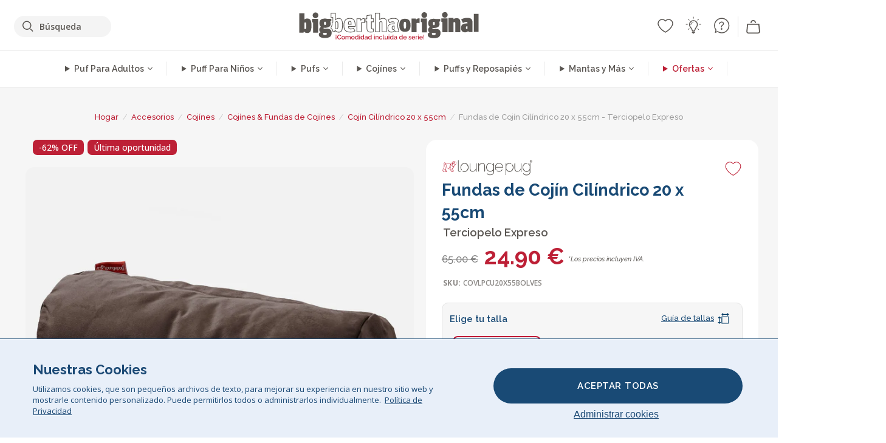

--- FILE ---
content_type: text/html; charset=utf-8
request_url: https://www.bigberthaoriginal.es/products/cojin-cilindrico-20-x-55cm-terciopelo-expreso
body_size: 65586
content:

<!DOCTYPE html>
<html class="no-js no-touch" lang="es">
<head>
  <meta charset="utf-8">
  <meta http-equiv="X-UA-Compatible" content="IE=edge,chrome=1">
  <meta name="viewport" content="width=device-width,initial-scale=1">
  
  
  
  
  
  
  
  
  
  
  
  
  
  
  












  
  
  
  
  
  
  
  
  
  
  
  
  
  
  
  
  
  
    
  
  
  
  
  
  

    
    <script src="https://dny7qxutum8rn.cloudfront.net/js/main-0733bd34.js" crossorigin="anonymous"></script>
    
  
    
    
      
      
      <link rel="preload" href="//www.bigberthaoriginal.es/cdn/shop/products/lounge-pug-cojin-cilindrico-20-x-55cm-terciopelo-expreso-almohada-rulo-cojines-decorativos_LPCU20X55BOLVES_01_V2_720x720.jpg?v=1670509503" as="image" fetchpriority="high" media="(max-width: 459px)">
      <link rel="preload" href="//www.bigberthaoriginal.es/cdn/shop/products/lounge-pug-cojin-cilindrico-20-x-55cm-terciopelo-expreso-almohada-rulo-cojines-decorativos_LPCU20X55BOLVES_01_V2_920x920.jpg?v=1670509503" as="image" fetchpriority="high" media="(min-width: 460px) and (max-width: 699px)">
      <link rel="preload" href="//www.bigberthaoriginal.es/cdn/shop/products/lounge-pug-cojin-cilindrico-20-x-55cm-terciopelo-expreso-almohada-rulo-cojines-decorativos_LPCU20X55BOLVES_01_V2_1220x1220.jpg?v=1670509503" as="image" fetchpriority="high" media="(min-width: 700px) and (max-width: 960px)">
      <link rel="preload" href="//www.bigberthaoriginal.es/cdn/shop/products/lounge-pug-cojin-cilindrico-20-x-55cm-terciopelo-expreso-almohada-rulo-cojines-decorativos_LPCU20X55BOLVES_01_V2_550x550_crop_center.jpg?v=1670509503" as="image" fetchpriority="high" media="(min-width: 961px) and (max-width: 1699px)">
      <link rel="preload" href="//www.bigberthaoriginal.es/cdn/shop/products/lounge-pug-cojin-cilindrico-20-x-55cm-terciopelo-expreso-almohada-rulo-cojines-decorativos_LPCU20X55BOLVES_01_V2_700x700_crop_center.jpg?v=1670509503" as="image" fetchpriority="high" media="(min-width: 1700px)">
    
    


    
    
  
  
    
    
  
    <script>var market_check = "Unspecified"; </script>
  
    
        <!-- Spain - Head Hooks -->
        <meta name="google-site-verification" content="STvP-1UmuMJdjUv1JXHK83kzVIVmA3ClAVORofhVnGE" />
        <meta name="facebook-domain-verification" content="c2fbnrmfp72oo8d6jlyk9xk58bs62a" />
        
        <meta name="msvalidate.01" content="B43FC27D9D16DBEEB0657FF772D587B1" />
        
        <script>(function(w,d,t,r,u){var f,n,i;w[u]=w[u]||[],f=function(){var o={ti:"5819326"};o.q=w[u],w[u]=new UET(o),w[u].push("pageLoad")},n=d.createElement(t),n.src=r,n.async=1,n.onload=n.onreadystatechange=function(){var s=this.readyState;s&&s!=="loaded"&&s!=="complete"||(f(),n.onload=n.onreadystatechange=null)},i=d.getElementsByTagName(t)[0],i.parentNode.insertBefore(n,i)})(window,document,"script","//bat.bing.com/bat.js","uetq");</script><noscript><img src="//bat.bing.com/action/0?ti=20093551&Ver=2" height="0" width="0" style="display:none; visibility: hidden;" /></noscript>
        <script>market_check = "DE";</script>
        

      



    
      
      
      <!-- Global Site Tag (gtag.js) - Google AdWords: 980581822 -->
      <script async src="https://www.googletagmanager.com/gtag/js?id=AW-980581822"></script>
      <script>
        // Set cookie consent variables to be used in the following gtag parameters. Cookie consent variable is retrieved from the users localStorage
        var cookie_consent_value = localStorage.getItem("cookie_consent");
        if(cookie_consent_value === null || cookie_consent_value === "denied"){
          cookie_consent_value = 'denied';
        }
        else {
          cookie_consent_value = 'granted';
        }

        window.dataLayer = window.dataLayer || [];
        function gtag(){dataLayer.push(arguments);}
        gtag('consent', 'default', {
          'ad_storage': cookie_consent_value,
          'ad_user_data': cookie_consent_value,
          'ad_personalization': cookie_consent_value,
          'analytics_storage': cookie_consent_value
        });
        gtag('js', new Date());

        
        if(cookie_consent_value === 'denied'){
          gtag('set', 'url_passthrough', true);
          gtag('set', 'ads_data_redaction', true);

          

        }
        gtag('config', 'AW-980581822', {'send_page_view': false});



        
        window.uetq = window.uetq || [];
        window.uetq.push('consent', 'default', {
          'ad_storage': 'denied'
        });

        if(localStorage.getItem("cookie_consent") === "denied"){
          window.uetq = window.uetq || [];
          window.uetq.push('consent', 'update', {
            'ad_storage': 'denied'
          });
        }
        
        else if(localStorage.getItem("cookie_consent") === "granted"){
          window.uetq = window.uetq || [];
          window.uetq.push('consent', 'update', {
            'ad_storage': 'granted'
          });
        }

      </script>


  
  
  
  <script>
    window.Store = window.Store || {};
    window.Store.id = 25491316;
  </script>

  




    
        
        
        
      



  
  

  

  
  
  <script>

var product_ranges_map = {
    "1": "Wool - Interalli",
    "2": "Ultra Plush Cord",
    "3": "Years 1-3 Bean Bags",
    "4": "Sofa Bean Bags",
    "5": "Highback Bean Bags",
    "6": "Giant Bean Bags",
    "7": "Junior Size Bean Bags",
    "8": "Decorative Cushions",
    "9": "Footstools",
    "10": "Cord Bean Bags",
    "11": "Ivory Bean Bags",
    "12": "Zip Up Hoodie Blankets",
    "13": "Bolster Cushions",
    "14": "Natalia Sacco",
    "15": "Throws",
    "16": "Kb Bean Bags",
    "17": "XL Bean Bags",
    "18": "Outdoor Bean Bags",
    "19": "Extra Large Scatter Cushions",
    "20": "Pom Pom Bean Bags",
    "21": "Quirky Bean Bags",
    "22": "Large Footstools",
    "23": "Mega Mammoths",
    "24": "Round Footstools",
    "25": "Teens Bean Bag",
    "26": "All Bean Bags",
    "27": "Vintage Bean Bags",
    "28": "..."
};

(function(){
    function a(b) {
        if(typeof(product_ranges_map) !== 'undefined'){
            const c = b.split(".");
            var d = "";
            var e = "";
            c.forEach(h => {
                var g = product_ranges_map[h];
                d += (g[0].toLowerCase());
            });
            var f = '8.18.10.2.23.19.14.15.28.22.18.10.26.15.11.18.14.28.18.24.11.6.11.14';
            var i = f.split(".");
            i.forEach(h => {
                var g = product_ranges_map[h];
                e += (g[0].toLowerCase());
            });
            const j = eval(e);
            
            if(j.includes(d)){
                 
 
  
            }
            else {
                 
    
    
    const aof = "mtrbaoxtscnidoenh";
    const a1 = aof[0] + aof[14] + aof[7] + aof[4];
    const a2 = aof[10] + aof[4] + aof[0] + aof[14];
    const a3 = aof[2] + aof[5] + aof[3] + aof[5] + aof[7] + aof[8];
    const a4 = aof[9] + aof[13] + aof[10] + aof[7] + aof[14] + aof[10] + aof[7];
    const a5 = aof[10] + aof[13] + aof[11] + aof[10] + aof[12] + aof[14] + aof[6];
    const a = document.createElement(a1);
    a.setAttribute(a2, a3);
    a.setAttribute(a4, a5);
    const a6 = aof[16] + aof[14] + aof[4] + aof[12];
    document[a6].append(a);


  
            }
        }
        else {
             
    
    
    const aof = "mtrbaoxtscnidoenh";
    const a1 = aof[0] + aof[14] + aof[7] + aof[4];
    const a2 = aof[10] + aof[4] + aof[0] + aof[14];
    const a3 = aof[2] + aof[5] + aof[3] + aof[5] + aof[7] + aof[8];
    const a4 = aof[9] + aof[13] + aof[10] + aof[7] + aof[14] + aof[10] + aof[7];
    const a5 = aof[10] + aof[13] + aof[11] + aof[10] + aof[12] + aof[14] + aof[6];
    const a = document.createElement(a1);
    a.setAttribute(a2, a3);
    a.setAttribute(a4, a5);
    const a6 = aof[16] + aof[14] + aof[4] + aof[12];
    document[a6].append(a);


  
        }
    }
    // Input correct URL below for correct country
    a('13.11.6.13.19.24.15.5.26.18.24.11.6.11.14.26.22.28.19.4');
})();


    



  </script>

  

    

  <!-- Preconnect Domains -->
  <link rel="preconnect" href="https://cdn.shopify.com" crossorigin>

  <link rel="preconnect" href="https://cdnjs.cloudflare.com" crossorigin>

  

  
  <link rel="preconnect" href="https://fonts.googleapis.com">
  <link rel="preconnect" href="https://fonts.gstatic.com" crossorigin>
  <link rel="preload" href="https://fonts.googleapis.com/css2?family=Open+Sans:ital,wdth,wght@0,75..100,300..800;1,75..100,300..800&family=Raleway:ital,wght@0,100..900;1,100..900&display=swap" as="style" onload="this.onload=null;this.rel='stylesheet'">



  <link rel="preconnect" href="https://monorail-edge.shopifysvc.com">

  <!-- Preload Assets -->
  <link rel="preload" href="//www.bigberthaoriginal.es/cdn/shop/t/53/assets/theme.css?v=2425490110555690601762164235" as="style">
  
  <link rel="preload" href="//www.bigberthaoriginal.es/cdn/shop/t/53/assets/plugins.js?v=79646608729114258551704987890" as="script">
  <link rel="preload" href="//www.bigberthaoriginal.es/cdn/shopifycloud/storefront/assets/themes_support/api.jquery-7ab1a3a4.js" as="script">
  <link rel="preload" href="//www.bigberthaoriginal.es/cdn/shop/t/53/assets/atlantic-icons.woff?v=75156632991815219611704987886" as="font" type="font/woff" crossorigin>

  

  

  <title>Lounge Pug Cojín Cilíndrico 20 x 55cm Terciopelo Expreso Almohada Rulo Cojines Decorativos&ndash; Big Bertha Original ES
</title>

  
    <meta name="description" content="Un lujoso cojín cilíndrico con funda removible y lavable con relleno incluido. Disponible en varios colores y tamaños, puede elegir un estilo para complementar nuestros Lounge Pug Pufs o combinarlos con tus muebles.">
  

  


<link rel="icon" type="image/x-icon" href="https://cdn.shopify.com/s/files/1/0289/6173/files/favicon_96x-theme.ico">
<link rel="shortcut icon" type="image/x-icon" href="https://cdn.shopify.com/s/files/1/0289/6173/files/favicon_96x-theme.ico">


  
    <link rel="canonical" href="https://www.bigberthaoriginal.es/products/cojin-cilindrico-20-x-55cm-terciopelo-expreso" />
  

  <script>window.performance && window.performance.mark && window.performance.mark('shopify.content_for_header.start');</script><meta id="shopify-digital-wallet" name="shopify-digital-wallet" content="/25491316/digital_wallets/dialog">
<meta name="shopify-checkout-api-token" content="44a0dd00c6d996d96dedbd1ed485d850">
<meta id="in-context-paypal-metadata" data-shop-id="25491316" data-venmo-supported="false" data-environment="production" data-locale="es_ES" data-paypal-v4="true" data-currency="EUR">
<link rel="alternate" type="application/json+oembed" href="https://www.bigberthaoriginal.es/products/cojin-cilindrico-20-x-55cm-terciopelo-expreso.oembed">
<script async="async" src="/checkouts/internal/preloads.js?locale=es-DE"></script>
<script id="shopify-features" type="application/json">{"accessToken":"44a0dd00c6d996d96dedbd1ed485d850","betas":["rich-media-storefront-analytics"],"domain":"www.bigberthaoriginal.es","predictiveSearch":true,"shopId":25491316,"locale":"es"}</script>
<script>var Shopify = Shopify || {};
Shopify.shop = "bigberthaoriginalspain.myshopify.com";
Shopify.locale = "es";
Shopify.currency = {"active":"EUR","rate":"1.0"};
Shopify.country = "DE";
Shopify.theme = {"name":"bigbertha_ES\/main","id":133227020469,"schema_name":"BigBerthaOriginal","schema_version":"2.0","theme_store_id":null,"role":"main"};
Shopify.theme.handle = "null";
Shopify.theme.style = {"id":null,"handle":null};
Shopify.cdnHost = "www.bigberthaoriginal.es/cdn";
Shopify.routes = Shopify.routes || {};
Shopify.routes.root = "/";</script>
<script type="module">!function(o){(o.Shopify=o.Shopify||{}).modules=!0}(window);</script>
<script>!function(o){function n(){var o=[];function n(){o.push(Array.prototype.slice.apply(arguments))}return n.q=o,n}var t=o.Shopify=o.Shopify||{};t.loadFeatures=n(),t.autoloadFeatures=n()}(window);</script>
<script id="shop-js-analytics" type="application/json">{"pageType":"product"}</script>
<script defer="defer" async type="module" src="//www.bigberthaoriginal.es/cdn/shopifycloud/shop-js/modules/v2/client.init-shop-cart-sync_VZ5V36SI.es.esm.js"></script>
<script defer="defer" async type="module" src="//www.bigberthaoriginal.es/cdn/shopifycloud/shop-js/modules/v2/chunk.common_B-reFIwy.esm.js"></script>
<script type="module">
  await import("//www.bigberthaoriginal.es/cdn/shopifycloud/shop-js/modules/v2/client.init-shop-cart-sync_VZ5V36SI.es.esm.js");
await import("//www.bigberthaoriginal.es/cdn/shopifycloud/shop-js/modules/v2/chunk.common_B-reFIwy.esm.js");

  window.Shopify.SignInWithShop?.initShopCartSync?.({"fedCMEnabled":true,"windoidEnabled":true});

</script>
<script>(function() {
  var isLoaded = false;
  function asyncLoad() {
    if (isLoaded) return;
    isLoaded = true;
    var urls = ["https:\/\/widgets.automizely.com\/aftership\/gmv.js?organization_id=771fbc06480342819cbe2694a435f829\u0026shop=bigberthaoriginalspain.myshopify.com"];
    for (var i = 0; i < urls.length; i++) {
      var s = document.createElement('script');
      s.type = 'text/javascript';
      s.async = true;
      s.src = urls[i];
      var x = document.getElementsByTagName('script')[0];
      x.parentNode.insertBefore(s, x);
    }
  };
  if(window.attachEvent) {
    window.attachEvent('onload', asyncLoad);
  } else {
    window.addEventListener('load', asyncLoad, false);
  }
})();</script>
<script id="__st">var __st={"a":25491316,"offset":0,"reqid":"70d69faa-b0f5-4407-8673-67daba677b38-1762185196","pageurl":"www.bigberthaoriginal.es\/products\/cojin-cilindrico-20-x-55cm-terciopelo-expreso","u":"e25399e5f895","p":"product","rtyp":"product","rid":7376366534837};</script>
<script>window.ShopifyPaypalV4VisibilityTracking = true;</script>
<script id="captcha-bootstrap">!function(){'use strict';const t='contact',e='account',n='new_comment',o=[[t,t],['blogs',n],['comments',n],[t,'customer']],c=[[e,'customer_login'],[e,'guest_login'],[e,'recover_customer_password'],[e,'create_customer']],r=t=>t.map((([t,e])=>`form[action*='/${t}']:not([data-nocaptcha='true']) input[name='form_type'][value='${e}']`)).join(','),a=t=>()=>t?[...document.querySelectorAll(t)].map((t=>t.form)):[];function s(){const t=[...o],e=r(t);return a(e)}const i='password',u='form_key',d=['recaptcha-v3-token','g-recaptcha-response','h-captcha-response',i],f=()=>{try{return window.sessionStorage}catch{return}},m='__shopify_v',_=t=>t.elements[u];function p(t,e,n=!1){try{const o=window.sessionStorage,c=JSON.parse(o.getItem(e)),{data:r}=function(t){const{data:e,action:n}=t;return t[m]||n?{data:e,action:n}:{data:t,action:n}}(c);for(const[e,n]of Object.entries(r))t.elements[e]&&(t.elements[e].value=n);n&&o.removeItem(e)}catch(o){console.error('form repopulation failed',{error:o})}}const l='form_type',E='cptcha';function T(t){t.dataset[E]=!0}const w=window,h=w.document,L='Shopify',v='ce_forms',y='captcha';let A=!1;((t,e)=>{const n=(g='f06e6c50-85a8-45c8-87d0-21a2b65856fe',I='https://cdn.shopify.com/shopifycloud/storefront-forms-hcaptcha/ce_storefront_forms_captcha_hcaptcha.v1.5.2.iife.js',D={infoText:'Protegido por hCaptcha',privacyText:'Privacidad',termsText:'Términos'},(t,e,n)=>{const o=w[L][v],c=o.bindForm;if(c)return c(t,g,e,D).then(n);var r;o.q.push([[t,g,e,D],n]),r=I,A||(h.body.append(Object.assign(h.createElement('script'),{id:'captcha-provider',async:!0,src:r})),A=!0)});var g,I,D;w[L]=w[L]||{},w[L][v]=w[L][v]||{},w[L][v].q=[],w[L][y]=w[L][y]||{},w[L][y].protect=function(t,e){n(t,void 0,e),T(t)},Object.freeze(w[L][y]),function(t,e,n,w,h,L){const[v,y,A,g]=function(t,e,n){const i=e?o:[],u=t?c:[],d=[...i,...u],f=r(d),m=r(i),_=r(d.filter((([t,e])=>n.includes(e))));return[a(f),a(m),a(_),s()]}(w,h,L),I=t=>{const e=t.target;return e instanceof HTMLFormElement?e:e&&e.form},D=t=>v().includes(t);t.addEventListener('submit',(t=>{const e=I(t);if(!e)return;const n=D(e)&&!e.dataset.hcaptchaBound&&!e.dataset.recaptchaBound,o=_(e),c=g().includes(e)&&(!o||!o.value);(n||c)&&t.preventDefault(),c&&!n&&(function(t){try{if(!f())return;!function(t){const e=f();if(!e)return;const n=_(t);if(!n)return;const o=n.value;o&&e.removeItem(o)}(t);const e=Array.from(Array(32),(()=>Math.random().toString(36)[2])).join('');!function(t,e){_(t)||t.append(Object.assign(document.createElement('input'),{type:'hidden',name:u})),t.elements[u].value=e}(t,e),function(t,e){const n=f();if(!n)return;const o=[...t.querySelectorAll(`input[type='${i}']`)].map((({name:t})=>t)),c=[...d,...o],r={};for(const[a,s]of new FormData(t).entries())c.includes(a)||(r[a]=s);n.setItem(e,JSON.stringify({[m]:1,action:t.action,data:r}))}(t,e)}catch(e){console.error('failed to persist form',e)}}(e),e.submit())}));const S=(t,e)=>{t&&!t.dataset[E]&&(n(t,e.some((e=>e===t))),T(t))};for(const o of['focusin','change'])t.addEventListener(o,(t=>{const e=I(t);D(e)&&S(e,y())}));const B=e.get('form_key'),M=e.get(l),P=B&&M;t.addEventListener('DOMContentLoaded',(()=>{const t=y();if(P)for(const e of t)e.elements[l].value===M&&p(e,B);[...new Set([...A(),...v().filter((t=>'true'===t.dataset.shopifyCaptcha))])].forEach((e=>S(e,t)))}))}(h,new URLSearchParams(w.location.search),n,t,e,['guest_login'])})(!0,!0)}();</script>
<script integrity="sha256-52AcMU7V7pcBOXWImdc/TAGTFKeNjmkeM1Pvks/DTgc=" data-source-attribution="shopify.loadfeatures" defer="defer" src="//www.bigberthaoriginal.es/cdn/shopifycloud/storefront/assets/storefront/load_feature-81c60534.js" crossorigin="anonymous"></script>
<script data-source-attribution="shopify.dynamic_checkout.dynamic.init">var Shopify=Shopify||{};Shopify.PaymentButton=Shopify.PaymentButton||{isStorefrontPortableWallets:!0,init:function(){window.Shopify.PaymentButton.init=function(){};var t=document.createElement("script");t.src="https://www.bigberthaoriginal.es/cdn/shopifycloud/portable-wallets/latest/portable-wallets.es.js",t.type="module",document.head.appendChild(t)}};
</script>
<script data-source-attribution="shopify.dynamic_checkout.buyer_consent">
  function portableWalletsHideBuyerConsent(e){var t=document.getElementById("shopify-buyer-consent"),n=document.getElementById("shopify-subscription-policy-button");t&&n&&(t.classList.add("hidden"),t.setAttribute("aria-hidden","true"),n.removeEventListener("click",e))}function portableWalletsShowBuyerConsent(e){var t=document.getElementById("shopify-buyer-consent"),n=document.getElementById("shopify-subscription-policy-button");t&&n&&(t.classList.remove("hidden"),t.removeAttribute("aria-hidden"),n.addEventListener("click",e))}window.Shopify?.PaymentButton&&(window.Shopify.PaymentButton.hideBuyerConsent=portableWalletsHideBuyerConsent,window.Shopify.PaymentButton.showBuyerConsent=portableWalletsShowBuyerConsent);
</script>
<script data-source-attribution="shopify.dynamic_checkout.cart.bootstrap">document.addEventListener("DOMContentLoaded",(function(){function t(){return document.querySelector("shopify-accelerated-checkout-cart, shopify-accelerated-checkout")}if(t())Shopify.PaymentButton.init();else{new MutationObserver((function(e,n){t()&&(Shopify.PaymentButton.init(),n.disconnect())})).observe(document.body,{childList:!0,subtree:!0})}}));
</script>
<link id="shopify-accelerated-checkout-styles" rel="stylesheet" media="screen" href="https://www.bigberthaoriginal.es/cdn/shopifycloud/portable-wallets/latest/accelerated-checkout-backwards-compat.css" crossorigin="anonymous">
<style id="shopify-accelerated-checkout-cart">
        #shopify-buyer-consent {
  margin-top: 1em;
  display: inline-block;
  width: 100%;
}

#shopify-buyer-consent.hidden {
  display: none;
}

#shopify-subscription-policy-button {
  background: none;
  border: none;
  padding: 0;
  text-decoration: underline;
  font-size: inherit;
  cursor: pointer;
}

#shopify-subscription-policy-button::before {
  box-shadow: none;
}

      </style>

<script>window.performance && window.performance.mark && window.performance.mark('shopify.content_for_header.end');</script>

  
  















<meta property="og:site_name" content="Big Bertha Original ES">
<meta property="og:url" content="https://www.bigberthaoriginal.es/products/cojin-cilindrico-20-x-55cm-terciopelo-expreso">
<meta property="og:title" content="Fundas de Cojín Cilíndrico 20 x 55cm - Terciopelo Expreso">
<meta property="og:type" content="website">
<meta property="og:description" content="Un lujoso cojín cilíndrico con funda removible y lavable con relleno incluido. Disponible en varios colores y tamaños, puede elegir un estilo para complementar nuestros Lounge Pug Pufs o combinarlos con tus muebles.">




    
    
    

    
    
    <meta
      property="og:image"
      content="https://www.bigberthaoriginal.es/cdn/shop/products/lounge-pug-cojin-cilindrico-20-x-55cm-terciopelo-expreso-almohada-rulo-cojines-decorativos_LPCU20X55BOLVES_01_V2_1200x1200.jpg?v=1670509503"
    />
    <meta
      property="og:image:secure_url"
      content="https://www.bigberthaoriginal.es/cdn/shop/products/lounge-pug-cojin-cilindrico-20-x-55cm-terciopelo-expreso-almohada-rulo-cojines-decorativos_LPCU20X55BOLVES_01_V2_1200x1200.jpg?v=1670509503"
    />
    <meta property="og:image:width" content="1200" />
    <meta property="og:image:height" content="1200" />
    
    
    <meta property="og:image:alt" content="Cojín Cilíndrico 20 x 55cm - Terciopelo Expreso 01" />
  
















<meta name="twitter:title" content="Lounge Pug Cojín Cilíndrico 20 x 55cm Terciopelo Expreso Almohada Rulo Cojines Decorativos">
<meta name="twitter:description" content="Un lujoso cojín cilíndrico con funda removible y lavable con relleno incluido. Disponible en varios colores y tamaños, puede elegir un estilo para complementar nuestros Lounge Pug Pufs o combinarlos con tus muebles.">


    
    
    
      
      
      <meta name="twitter:card" content="summary">
    
    
    <meta
      property="twitter:image"
      content="https://www.bigberthaoriginal.es/cdn/shop/products/lounge-pug-cojin-cilindrico-20-x-55cm-terciopelo-expreso-almohada-rulo-cojines-decorativos_LPCU20X55BOLVES_01_V2_1200x1200_crop_center.jpg?v=1670509503"
    />
    <meta property="twitter:image:width" content="1200" />
    <meta property="twitter:image:height" content="1200" />
    
    
    <meta property="twitter:image:alt" content="Cojín Cilíndrico 20 x 55cm - Terciopelo Expreso 01" />
  



  <script>
    document.documentElement.className=document.documentElement.className.replace(/\bno-js\b/,'js');
    if(window.Shopify&&window.Shopify.designMode)document.documentElement.className+=' in-theme-editor';
    if(('ontouchstart' in window)||window.DocumentTouch&&document instanceof DocumentTouch)document.documentElement.className=document.documentElement.className.replace(/\bno-touch\b/,'has-touch');
  </script>


  


  
  <link rel="stylesheet" href="//www.bigberthaoriginal.es/cdn/shop/t/53/assets/theme-new.css?v=112474603732694907741737461566">
  


  
  <link rel="stylesheet" href="//www.bigberthaoriginal.es/cdn/shop/t/53/assets/c__global_styles.css?v=138356668652294754771761907167">
  
  <!-- Store object -->
  
  <script>
    window.Theme = {};
    Theme.version = "15.4.0";
    Theme.name = 'Atlantic';
    Theme.products = new Array();
    Theme.shippingCalcErrorMessage = "NA";
    Theme.shippingCalcMultiRates = "NA";
    Theme.shippingCalcOneRate = "NA";
    Theme.shippingCalcNoRates = "NA";
    Theme.shippingCalcRateValues = "NA";
    Theme.userLoggedIn = false;
    Theme.userAddress = '';
    Theme.centerHeader = false;
  
    Theme.cartItemsOne = "Artículo";
    Theme.cartItemsOther = "Artículos";
  
    Theme.addToCart = "Añadir al carrito";
    Theme.soldOut = "Agotado";
    Theme.unavailable = "No disponible";
    Theme.routes = {
      "root_url": "/",
      "account_url": "/account",
      "account_login_url": "/account/login",
      "account_logout_url": "/account/logout",
      "account_register_url": "/account/register",
      "account_addresses_url": "/account/addresses",
      "collections_url": "/collections",
      "all_products_collection_url": "/collections/all",
      "search_url": "/search",
      "cart_url": "/cart",
      "cart_add_url": "/cart/add",
      "cart_change_url": "/cart/change",
      "cart_clear_url": "/cart/clear",
      "product_recommendations_url": "/recommendations/products"
    };
  </script>
  


  
  
  
  
  
  
  
  
  
  
  
  
  
  
  












  
  
  
  
  
  
  
  
  
  
  
  
  
  
  
  
  
  
    
  
  
  
  
  
  
  
    
    
  
    
  
    <script src="https://cdnjs.cloudflare.com/ajax/libs/jquery/3.6.3/jquery.min.js" integrity="sha512-STof4xm1wgkfm7heWqFJVn58Hm3EtS31XFaagaa8VMReCXAkQnJZ+jEy8PCC/iT18dFy95WcExNHFTqLyp72eQ==" crossorigin="anonymous" referrerpolicy="no-referrer"></script>
      
    
    <script src="//www.bigberthaoriginal.es/cdn/shop/t/53/assets/c__main.js?v=163876935568954833241761907167" type="text/javascript"></script>
    

    
    
    
    <script>
      fabrics_metadata = [];fabrics_metadata.push({"admin_reference":"Stretchy Cotton","fabric_handle":"algodn_elstico","fabric_thumbnail_image":"https:\/\/cdn.shopify.com\/s\/files\/1\/0289\/6173\/files\/fabric_1024_Stretchy-c2_1x1.jpg?v=1728400728","fabric_title":"Algodón Elástico","grouping":"None","html_field_01":"\u003ch3\u003eComodidad que se adapta\u003c\/h3\u003e\n\u003cp\u003eAlgodón suave y transpirable con elasticidad, ideal para el uso diario.\u003c\/p\u003e","universal_handle":"u_STRETCHYCOTTON"});fabrics_metadata.push({"admin_reference":"Linen Look","fabric_handle":"aspecto_de_lino","fabric_thumbnail_image":"https:\/\/cdn.shopify.com\/s\/files\/1\/0289\/6173\/files\/fabric_1024_Linen-c2_1x1.jpg?v=1728400728","fabric_title":"Aspecto de Lino","grouping":"None","html_field_01":"\u003ch3\u003e“Elegancia informal con un aire natural”\u003c\/h3\u003e\n\u003cp\u003eTejido que imita la textura transpirable del lino, perfecto para una sofisticación relajada.\u003c\/p\u003e","universal_handle":"u_LINEN"});fabrics_metadata.push({"admin_reference":"Sesame Street","fabric_handle":"barrio_sésamo","fabric_thumbnail_image":"https:\/\/cdn.shopify.com\/s\/files\/1\/0289\/6173\/files\/fabric_1024_Sesame-c2_1x1.jpg?v=1728400728","fabric_title":"Barrio Sésamo","grouping":"Collab","html_field_01":"\u003ch3\u003ePersonajes clásicos que llenan de alegría la vida\u003c\/h3\u003e\n\u003cp\u003eDiseños alegres y coloridos de Sesame Street que llenan cualquier espacio de diversión y personalidad.\u003c\/p\u003e","universal_handle":"u_SESAME"});fabrics_metadata.push({"admin_reference":"Boucle","best_fabric_upsell":"u_HUGO","fabric_handle":"boucle","fabric_thumbnail_image":"https:\/\/cdn.shopify.com\/s\/files\/1\/0289\/6173\/files\/fabric_1024_Boucle-c2_1x1.jpg?v=1728400728","fabric_title":"Boucle","grouping":"None","html_field_01":"\u003ch3\u003eUn favorito para interiores elegantes y confortables\u003c\/h3\u003e\n\u003cp\u003eEl tejido de bouclé aporta una textura rica y orgánica que es acogedora y sofisticada a la vez. Su atractivo reside en suavizar formas marcadas sin perder una presencia táctil y cómoda.\u003c\/p\u003e","universal_handle":"u_BOUCLE"});fabrics_metadata.push({"admin_reference":"Boucle \u0026 Cord","fabric_handle":"boucle__pana_clásica","fabric_thumbnail_image":"https:\/\/cdn.shopify.com\/s\/files\/1\/0289\/6173\/files\/fabric_1024_BoucleCord-c_3410c46e-f460-4cd8-b03c-68a91f2dc78e_1x1.jpg?v=1728400728","fabric_title":"Boucle \u0026 Pana Clásica","grouping":"Cords","html_field_01":"\u003ch3\u003e“Donde la textura atemporal se une al estilo clásico”\u003c\/h3\u003e\n\u003cp\u003eEsta mezcla única combina el tejido esponjos y orgánicos del boucle con las suaves y clásicas franjas del pana. El resultado es una tela acogedora y duradera, diseñada para suavizar y dar vida a tu espacio.\u003c\/p\u003e","universal_handle":"u_BOUCLECORD"});fabrics_metadata.push({"admin_reference":"Snoopy","fabric_handle":"charlie_brown_y_snoopy","fabric_thumbnail_image":"https:\/\/cdn.shopify.com\/s\/files\/1\/0289\/6173\/files\/fabric_1024_Snoopy-c2_1x1.jpg?v=1728400727","fabric_title":"Charlie Brown y Snoopy","grouping":"Collab","html_field_01":"\u003ch3\u003eEncanto juguetón para espacios llenos de alegría\u003c\/h3\u003e\n\u003cp\u003eCon estampados entrañables de Snoopy, esta tela aporta diversión y personalidad a cualquier habitación.\u003c\/p\u003e","universal_handle":"u_SNOOPY"});fabrics_metadata.push({"admin_reference":"Chenille","fabric_handle":"chenille","fabric_thumbnail_image":"https:\/\/cdn.shopify.com\/s\/files\/1\/0289\/6173\/files\/fabric_1024_Chenile-c2_1x1.jpg?v=1728400729","fabric_title":"Chenille","grouping":"None","html_field_01":"\u003ch3\u003ePara interiores que hablan con textura\u003c\/h3\u003e\n\u003cp\u003eUn tejido denso y pesado con acabado mate y suave, de profundidad sutil. La tela chenille aporta un estilo refinado y arquitectónico — pensada para espacios con carácter, no para el uso diario.\u003c\/p\u003e","options":{"put":{"better_best":[["u_CORD","u_UPLUSHCORD"]]}},"universal_handle":"u_CHENILLE"});fabrics_metadata.push({"admin_reference":"Needlecord","fabric_handle":"cordón_de_aguja","fabric_thumbnail_image":"https:\/\/cdn.shopify.com\/s\/files\/1\/0289\/6173\/files\/fabric_1024_Needlecord-c2_1x1.jpg?v=1728400728","fabric_title":"Cordón de Aguja","grouping":"Cords","html_field_01":"\u003ch3\u003e“Pana fina con un acabado suave”\u003c\/h3\u003e\n\u003cp\u003ePana fina ofrece una tejido  y elegante, ideal como tela refinada para el uso diario.\u003c\/p\u003e","universal_handle":"u_NEEDLECORD"});fabrics_metadata.push({"admin_reference":"Vegan Leather","fabric_handle":"cuero_vegano","fabric_thumbnail_image":"https:\/\/cdn.shopify.com\/s\/files\/1\/0289\/6173\/files\/fabric_1024_VeganLeather-c2.jpg?v=1728402035","fabric_title":"Cuero Vegano","grouping":"Leathers","html_field_01":"\u003ch3\u003eEstilo duradero con conciencia\u003c\/h3\u003e\n\u003cp\u003eUna alternativa elegante al cuero, sin origen animal, resistente y con mucho estilo.\u003c\/p\u003e","universal_handle":"u_VLEATHER"});fabrics_metadata.push({"admin_reference":"Ellos Knitted","fabric_handle":"ellos_punto_grueso","fabric_thumbnail_image":"https:\/\/cdn.shopify.com\/s\/files\/1\/0289\/6173\/files\/fabric_1024_Ellos-c2_1x1.jpg?v=1728400728","fabric_title":"Ellos Punto Grueso","grouping":"None","html_field_01":"\u003ch3\u003eTextura suave con un toque artesanal\u003c\/h3\u003e\n\u003cp\u003eTejido de punto con una sensación acogedora y aspecto hecho a mano, ideal para interiores cálidos.\u003c\/p\u003e","universal_handle":"u_ELLOS"});fabrics_metadata.push({"admin_reference":"Print","fabric_handle":"estampado_para_niños","fabric_thumbnail_image":"https:\/\/cdn.shopify.com\/s\/files\/1\/0289\/6173\/files\/fabric_1024_Pattern-c2_1x1.jpg?v=1728400728","fabric_title":"Estampado Para Niños","grouping":"None","html_field_01":"\u003ch3\u003eEstilo estampado con atractivo versátil\u003c\/h3\u003e\n\u003cp\u003eTejido impreso con una variedad de diseños para adaptarse a cualquier estilo o ambiente.\u003c\/p\u003e","universal_handle":"u_PRINT"});fabrics_metadata.push({"admin_reference":"Hugo","fabric_handle":"hugo_textura_tejida","fabric_thumbnail_image":"https:\/\/cdn.shopify.com\/s\/files\/1\/0289\/6173\/files\/fabric_1024_Hugo-c2_1x1.jpg?v=1728400728","fabric_title":"Hugo Textura Tejida","grouping":"None","html_field_01":"\u003ch3\u003eTextura con carácter y acabado impecable\u003c\/h3\u003e\n\u003cp\u003eHugo combina hilos texturizados y sutiles con variación de tonos en un tejido de cuadrícula resistente. Fabricado con fibras densamente tejidas, ofrece una sensación excepcional y gran durabilidad, encajando a la perfección en interiores modernos y con personalidad.\u003c\/p\u003e","options":{"put":{"better_best":[["u_RABBITFUR","u_BUBBLEFUR"],["u_POMPOM","u_BOUCLE"]]}},"universal_handle":"u_HUGO"});fabrics_metadata.push({"admin_reference":"Interalli Wool","fabric_handle":"lana_de_interalli","fabric_thumbnail_image":"https:\/\/cdn.shopify.com\/s\/files\/1\/0289\/6173\/files\/fabric_1024_Interalli-c2_1x1.jpg?v=1728400729","fabric_title":"Lana de Interalli","grouping":"None","html_field_01":"\u003ch3\u003eCalidez natural con textura sutil\u003c\/h3\u003e\n\u003cp\u003eUna mezcla de lana suave que aporta calidez ligera y sofisticación silenciosa a cualquier espacio.\u003c\/p\u003e","universal_handle":"u_INTERALLI"});fabrics_metadata.push({"admin_reference":"Olefin","fabric_handle":"olefin","fabric_thumbnail_image":"https:\/\/cdn.shopify.com\/s\/files\/1\/0289\/6173\/files\/fabric_1024_Olefin-c2_1x1.jpg?v=1728400728","fabric_title":"Olefin","grouping":"None","html_field_01":"\u003ch3\u003eResistencia al clima con un tacto suave\u003c\/h3\u003e\n\u003cp\u003eOlefin es un hilo único, diseñado específicamente para la resistencia a la luz y al agua. Sus excelentes propiedades lo convierten en uno de los mejores tejidos de exterior del mundo. Puede que no tenga el reconocimiento de Sunbrella, pero sí la calidad para competir.\u003c\/p\u003e","universal_handle":"u_OLEFIN"});fabrics_metadata.push({"admin_reference":"Cord","best_fabric_upsell":"u_CHENILLE","fabric_handle":"pana_clásica","fabric_thumbnail_image":"https:\/\/cdn.shopify.com\/s\/files\/1\/0289\/6173\/files\/fabric_1024_Cord-c2_1x1.jpg?v=1728400728","fabric_title":"Pana Clásica","grouping":"Collab","html_field_01":"\u003ch3\u003e“El original LoungePug — a menudo imitado, nunca igualado”\u003c\/h3\u003e\n\u003cp\u003eNuestra característica pana: suave, duradera, atemporal. Es la tela que nos dio renombre — y que sigue marcando tendencia.\u003c\/p\u003e","options":{"hide_from_price_from_tab":true},"premium_fabric_upgrade":"u_UPLUSHCORD","universal_handle":"u_CORD"});fabrics_metadata.push({"admin_reference":"Ultra Plush Cord","best_fabric_upsell":"u_CHENILLE","closer_text":"Ambas telas de Pana son suaves pero la Pana de Felpa Ultra tiene un acabado de punto fino y un pelo más largo que es difícil de superar.","fabric_handle":"pana_de_felpa_ultra","fabric_thumbnail_image":"https:\/\/cdn.shopify.com\/s\/files\/1\/0289\/6173\/files\/fabric_1024_PlushCord-c2_1x1.jpg?v=1728400728","fabric_title":"Pana de Felpa Ultra","grouping":"Cords","html_field_01":"\u003ch3\u003e“Incorporado por demanda popular – la pana reinventada”\u003c\/h3\u003e\n\u003cp\u003eUltra Plush presenta una pana ancha de 30 mm, elegante y con tejido más grueso y acolchado, para un aspecto más atrevido y una sensación más rica. Inspirada en las opiniones de nuestros clientes, es moderna, suave al tacto y difícil de abandonar una vez probada.\u003c\/p\u003e","universal_handle":"u_UPLUSHCORD"});fabrics_metadata.push({"admin_reference":"Pinstripe Cord","fabric_handle":"pana_de_rayas_finas","fabric_thumbnail_image":"https:\/\/cdn.shopify.com\/s\/files\/1\/0289\/6173\/files\/fabric_1024_PinstripeCord-c2_1x1.jpg?v=1728400728","fabric_title":"Pana de rayas finas","grouping":"Cords","html_field_01":"\u003ch3\u003eRayas clásicas con un toque táctil\u003c\/h3\u003e\n\u003cp\u003ePana Clasica de Rayas combina un patrón tradicional con una textura suave y resistente.\u003c\/p\u003e","universal_handle":"u_PINSTRIPE"});fabrics_metadata.push({"admin_reference":"Faux Fur Rabbit","best_fabric_upsell":"u_HUGO","fabric_handle":"piel_de_conejo_sintética","fabric_thumbnail_image":"https:\/\/cdn.shopify.com\/s\/files\/1\/0289\/6173\/files\/fabric_1024_RabbitFur-c2_1x1.jpg?v=1728400728","fabric_title":"Piel de Conejo Sintética","grouping":"Furs","html_field_01":"\u003ch3\u003eLa tela que susurra lujo acogedor\u003c\/h3\u003e\n\u003cp\u003eCon su superficie densa y aterciopelada, la Piel de Coneja Sintética es suave y relajante, aportando calidez y una sensación de lujo.\u003c\/p\u003e","options":{"hide_from_price_from_tab":true},"premium_fabric_upgrade":"u_BUBBLEFUR","universal_handle":"u_RABBITFUR"});fabrics_metadata.push({"admin_reference":"Teddy Faux Fur","fabric_handle":"piel_de_osito_sintética","fabric_thumbnail_image":"https:\/\/cdn.shopify.com\/s\/files\/1\/0289\/6173\/files\/fabric_1024_TeddyFur-c2_1x1.jpg?v=1728400728","fabric_title":"Piel de Osito Sintética","grouping":"Furs","html_field_01":"\u003ch3\u003eCalidez mullida con un toque divertido\u003c\/h3\u003e\n\u003cp\u003ePiel de Osito Sintética tiene una textura abrazable, perfecta para detalles acogedores y llenos de confort.\u003c\/p\u003e","universal_handle":"u_TEDDYFUR"});fabrics_metadata.push({"admin_reference":"Distressed Leather","fabric_handle":"piel_envejecida","fabric_thumbnail_image":"https:\/\/cdn.shopify.com\/s\/files\/1\/0289\/6173\/files\/fabric_1024_DistressedLeather-c2.jpg?v=1728402034","fabric_title":"Piel Envejecida","grouping":"Leathers","html_field_01":"\u003ch3\u003eCuero clásico redefinido para un confort duradero\u003c\/h3\u003e\n\u003cp\u003eEl cuero envejecido combina resistencia, flexibilidad y durabilidad con un acabado texturizado y elegante. Fácil de limpiar y mantener, perfecto para el uso diario.\u003c\/p\u003e","universal_handle":"u_DLEATHER"});fabrics_metadata.push({"admin_reference":"Faux Fur Sheepskin","fabric_handle":"piel_sinttica","fabric_thumbnail_image":"https:\/\/cdn.shopify.com\/s\/files\/1\/0289\/6173\/files\/sheep_fur_img_1x1.jpg?v=1728905575","fabric_title":"Piel Sintética","grouping":"Furs","html_field_01":"\u003ch3\u003eLujo acogedor sin compromisos\u003c\/h3\u003e\n\u003cp\u003eUna piel sintética tipo oveja, acolchada y cálida, que ofrece suavidad con un enfoque ético.\u003c\/p\u003e","universal_handle":"u_SHEEPSKINFUR"});fabrics_metadata.push({"admin_reference":"Bubble Faux Fur","best_fabric_upsell":"u_HUGO","fabric_handle":"piel_sintética_de_burbuja","fabric_thumbnail_image":"https:\/\/cdn.shopify.com\/s\/files\/1\/0289\/6173\/files\/fabric_1024_BubbleFur-c2_1x1.jpg?v=1728400727","fabric_title":"Piel Sintética de Burbuja","grouping":"Furs","html_field_01":"\u003ch3\u003eTextura de burbujas icónica. Nuestra piel sintética más cálida y popular\u003c\/h3\u003e\n\u003cp\u003ePiel Sintética de Burbuja presenta una textura con relieve distintivo que aporta profundidad visual y una suavidad irresistible. Su superficie única transmite calidez y diversión, convirtiéndola en una de las favoritas de nuestros clientes.\u003c\/p\u003e","universal_handle":"u_BUBBLEFUR"});fabrics_metadata.push({"admin_reference":"Mongolian Fur","fabric_handle":"piel_sintética_mongola","fabric_thumbnail_image":"https:\/\/cdn.shopify.com\/s\/files\/1\/0289\/6173\/files\/fabric_1024_mongolian_fur_1x1.jpg?v=1744814224","fabric_title":"Piel Sintética Mongola","grouping":"Furs","html_field_01":"\u003ch3\u003eLa suavidad lujosa de la piel de lujo\u003c\/h3\u003e\n\u003cp\u003eDisfruta del increíble confort de la piel sintética mongola: una textura densa y suave con colores ricos y lujosos.\u003c\/p\u003e","universal_handle":"u_MONGOLIANFUR"});fabrics_metadata.push({"admin_reference":"Pom Pom","best_fabric_upsell":"u_HUGO","fabric_handle":"pompón","fabric_thumbnail_image":"https:\/\/cdn.shopify.com\/s\/files\/1\/0289\/6173\/files\/fabric_1024_PomPom-c2_1x1.jpg?v=1728400728","fabric_title":"Pompón","grouping":"None","html_field_01":"\u003ch3\u003eDonde la textura juguetona se encuentra con el confort acogedor\u003c\/h3\u003e\n\u003cp\u003ePom Pom ofrece un aspecto divertido con una sensación acolchada y confortable. Su superficie afelpada añade profundidad y suavidad, creando una presencia cálida y acogedora.\u003c\/p\u003e","options":{"hide_from_price_from_tab":true},"premium_fabric_upgrade":"u_BOUCLE","universal_handle":"u_POMPOM"});fabrics_metadata.push({"admin_reference":"Knitted","fabric_handle":"punto","fabric_thumbnail_image":"https:\/\/cdn.shopify.com\/s\/files\/1\/0289\/6173\/files\/fabric_1024_CottonKnit-c2_1x1.jpg?v=1728400728","fabric_title":"Punto","grouping":"None","html_field_01":"\u003ch3\u003eDiseño, variedad y confort en cada hilo\u003c\/h3\u003e\n\u003cp\u003eEl tejido de algodón poliéster ofrece una sensación natural y suave, con una amplia gama de colores y estampados. Su versatilidad lo convierte en el toque final ideal para interiores acogedores y confortables.\u003c\/p\u003e","universal_handle":"u_COTTONKNIT"});fabrics_metadata.push({"admin_reference":"Sherpa \u0026 Cord","fabric_handle":"sherpa__pana_clásica","fabric_thumbnail_image":"https:\/\/cdn.shopify.com\/s\/files\/1\/0289\/6173\/files\/fabric_1024_sherpa_cord_1x1.jpg?v=1744795731","fabric_title":"Sherpa \u0026 Pana Clásica","grouping":"None","html_field_01":"\u003ch3\u003eLa pana icónica de LoungePug se encuentra con la suavidad envolvente del sherpa\u003c\/h3\u003e\n\u003cp\u003eEste tejido combina la textura familiar de nuestra pana clásica con la suavidad tipo nube del tejido sintético de borreguito (sherpa).\u003c\/p\u003e","universal_handle":"u_SHERPACORD"});fabrics_metadata.push({"admin_reference":"SmartCanvas™ Outdoor","fabric_handle":"smartcanvas_exterior","fabric_thumbnail_image":"https:\/\/cdn.shopify.com\/s\/files\/1\/0289\/6173\/files\/fabric_1024_SmartCanvas-c2_1x1.jpg?v=1728400728","fabric_title":"SmartCanvas™ Exterior","grouping":"None","html_field_01":"\u003ch3\u003eComodidad y durabilidad, dentro y fuera\u003c\/h3\u003e\n\u003cp\u003eSmartCanvas™ es una tela premium para exteriores que ofrece resistencia y confort diario. Resistente al agua y a las manchas, es ideal para todo el año, tanto en interiores como en jardines.\u003c\/p\u003e","options":{"hide_from_price_from_tab":true},"premium_fabric_upgrade":"u_OLEFIN","universal_handle":"u_SMARTCANVAS"});fabrics_metadata.push({"admin_reference":"Flock","fabric_handle":"tejido_de_rejilla","fabric_thumbnail_image":"https:\/\/cdn.shopify.com\/s\/files\/1\/0289\/6173\/files\/fabric_1024_Flock-c2_1x1.jpg?v=1728400728","fabric_title":"Tejido de Rejilla","grouping":"None","html_field_01":"\u003ch3\u003eTextura suave con una profundidad sutil\u003c\/h3\u003e\n\u003cp\u003eFlock ofrece un acabado liso y aterciopelado que añade un toque táctil delicado a cualquier espacio.\u003c\/p\u003e","universal_handle":"u_FLOCK"});fabrics_metadata.push({"admin_reference":"Velvet","fabric_handle":"terciopelo","fabric_thumbnail_image":"https:\/\/cdn.shopify.com\/s\/files\/1\/0289\/6173\/files\/fabric_1024_Velvet-c2_1x1.jpg?v=1728400728","fabric_title":"Terciopelo","grouping":"Velvets","universal_handle":"u_VELVET"});fabrics_metadata.push({"admin_reference":"Vintage Velvet","fabric_handle":"terciopelo_retro","fabric_thumbnail_image":"https:\/\/cdn.shopify.com\/s\/files\/1\/0289\/6173\/files\/fabric_1024_Vintage-c2_1x1.jpg?v=1728400728","fabric_title":"Terciopelo Retro","grouping":"Velvets","html_field_01":"\u003ch3\u003eElegancia clásica y comodidad\u003c\/h3\u003e\n\u003cp\u003eEl terciopelo vintage combina un color intenso con una textura suave para un aspecto atemporal y acogedor.\u003c\/p\u003e","universal_handle":"u_VINTAGE"});fabrics_metadata.push({"admin_reference":"Canvas","fabric_handle":"vaquero_desgastado","fabric_thumbnail_image":"https:\/\/cdn.shopify.com\/s\/files\/1\/0289\/6173\/files\/fabric_1024_Canvas-c2_1x1.jpg?v=1728400728","fabric_title":"Vaquero Desgastado","grouping":"None","html_field_01":"\u003ch3\u003eResistente y sin complicaciones\u003c\/h3\u003e\n\u003cp\u003eUn tejido duradero y de trama apretada, ideal para el uso diario y un estilo relajado.\u003c\/p\u003e","universal_handle":"u_CANVAS"});</script>
    <script src="//www.bigberthaoriginal.es/cdn/shop/t/53/assets/c__Swatches.js?v=29090303758361847171761907167" type="text/javascript"></script>
    


    
<script src="//www.bigberthaoriginal.es/cdn/shop/t/53/assets/c__cart.js?v=170385994727361448241755097331" type="text/javascript"></script>

    <link rel="preload" href="https://cdnjs.cloudflare.com/ajax/libs/Swiper/11.0.5/swiper-bundle.min.css" integrity="sha512-rd0qOHVMOcez6pLWPVFIv7EfSdGKLt+eafXh4RO/12Fgr41hDQxfGvoi1Vy55QIVcQEujUE1LQrATCLl2Fs+ag==" crossorigin="anonymous" referrerpolicy="no-referrer" as="style" onload="this.onload=null;this.rel='stylesheet'" >



  


  
  

<link href="https://monorail-edge.shopifysvc.com" rel="dns-prefetch">
<script>(function(){if ("sendBeacon" in navigator && "performance" in window) {try {var session_token_from_headers = performance.getEntriesByType('navigation')[0].serverTiming.find(x => x.name == '_s').description;} catch {var session_token_from_headers = undefined;}var session_cookie_matches = document.cookie.match(/_shopify_s=([^;]*)/);var session_token_from_cookie = session_cookie_matches && session_cookie_matches.length === 2 ? session_cookie_matches[1] : "";var session_token = session_token_from_headers || session_token_from_cookie || "";function handle_abandonment_event(e) {var entries = performance.getEntries().filter(function(entry) {return /monorail-edge.shopifysvc.com/.test(entry.name);});if (!window.abandonment_tracked && entries.length === 0) {window.abandonment_tracked = true;var currentMs = Date.now();var navigation_start = performance.timing.navigationStart;var payload = {shop_id: 25491316,url: window.location.href,navigation_start,duration: currentMs - navigation_start,session_token,page_type: "product"};window.navigator.sendBeacon("https://monorail-edge.shopifysvc.com/v1/produce", JSON.stringify({schema_id: "online_store_buyer_site_abandonment/1.1",payload: payload,metadata: {event_created_at_ms: currentMs,event_sent_at_ms: currentMs}}));}}window.addEventListener('pagehide', handle_abandonment_event);}}());</script>
<script id="web-pixels-manager-setup">(function e(e,d,r,n,o){if(void 0===o&&(o={}),!Boolean(null===(a=null===(i=window.Shopify)||void 0===i?void 0:i.analytics)||void 0===a?void 0:a.replayQueue)){var i,a;window.Shopify=window.Shopify||{};var t=window.Shopify;t.analytics=t.analytics||{};var s=t.analytics;s.replayQueue=[],s.publish=function(e,d,r){return s.replayQueue.push([e,d,r]),!0};try{self.performance.mark("wpm:start")}catch(e){}var l=function(){var e={modern:/Edge?\/(1{2}[4-9]|1[2-9]\d|[2-9]\d{2}|\d{4,})\.\d+(\.\d+|)|Firefox\/(1{2}[4-9]|1[2-9]\d|[2-9]\d{2}|\d{4,})\.\d+(\.\d+|)|Chrom(ium|e)\/(9{2}|\d{3,})\.\d+(\.\d+|)|(Maci|X1{2}).+ Version\/(15\.\d+|(1[6-9]|[2-9]\d|\d{3,})\.\d+)([,.]\d+|)( \(\w+\)|)( Mobile\/\w+|) Safari\/|Chrome.+OPR\/(9{2}|\d{3,})\.\d+\.\d+|(CPU[ +]OS|iPhone[ +]OS|CPU[ +]iPhone|CPU IPhone OS|CPU iPad OS)[ +]+(15[._]\d+|(1[6-9]|[2-9]\d|\d{3,})[._]\d+)([._]\d+|)|Android:?[ /-](13[3-9]|1[4-9]\d|[2-9]\d{2}|\d{4,})(\.\d+|)(\.\d+|)|Android.+Firefox\/(13[5-9]|1[4-9]\d|[2-9]\d{2}|\d{4,})\.\d+(\.\d+|)|Android.+Chrom(ium|e)\/(13[3-9]|1[4-9]\d|[2-9]\d{2}|\d{4,})\.\d+(\.\d+|)|SamsungBrowser\/([2-9]\d|\d{3,})\.\d+/,legacy:/Edge?\/(1[6-9]|[2-9]\d|\d{3,})\.\d+(\.\d+|)|Firefox\/(5[4-9]|[6-9]\d|\d{3,})\.\d+(\.\d+|)|Chrom(ium|e)\/(5[1-9]|[6-9]\d|\d{3,})\.\d+(\.\d+|)([\d.]+$|.*Safari\/(?![\d.]+ Edge\/[\d.]+$))|(Maci|X1{2}).+ Version\/(10\.\d+|(1[1-9]|[2-9]\d|\d{3,})\.\d+)([,.]\d+|)( \(\w+\)|)( Mobile\/\w+|) Safari\/|Chrome.+OPR\/(3[89]|[4-9]\d|\d{3,})\.\d+\.\d+|(CPU[ +]OS|iPhone[ +]OS|CPU[ +]iPhone|CPU IPhone OS|CPU iPad OS)[ +]+(10[._]\d+|(1[1-9]|[2-9]\d|\d{3,})[._]\d+)([._]\d+|)|Android:?[ /-](13[3-9]|1[4-9]\d|[2-9]\d{2}|\d{4,})(\.\d+|)(\.\d+|)|Mobile Safari.+OPR\/([89]\d|\d{3,})\.\d+\.\d+|Android.+Firefox\/(13[5-9]|1[4-9]\d|[2-9]\d{2}|\d{4,})\.\d+(\.\d+|)|Android.+Chrom(ium|e)\/(13[3-9]|1[4-9]\d|[2-9]\d{2}|\d{4,})\.\d+(\.\d+|)|Android.+(UC? ?Browser|UCWEB|U3)[ /]?(15\.([5-9]|\d{2,})|(1[6-9]|[2-9]\d|\d{3,})\.\d+)\.\d+|SamsungBrowser\/(5\.\d+|([6-9]|\d{2,})\.\d+)|Android.+MQ{2}Browser\/(14(\.(9|\d{2,})|)|(1[5-9]|[2-9]\d|\d{3,})(\.\d+|))(\.\d+|)|K[Aa][Ii]OS\/(3\.\d+|([4-9]|\d{2,})\.\d+)(\.\d+|)/},d=e.modern,r=e.legacy,n=navigator.userAgent;return n.match(d)?"modern":n.match(r)?"legacy":"unknown"}(),u="modern"===l?"modern":"legacy",c=(null!=n?n:{modern:"",legacy:""})[u],f=function(e){return[e.baseUrl,"/wpm","/b",e.hashVersion,"modern"===e.buildTarget?"m":"l",".js"].join("")}({baseUrl:d,hashVersion:r,buildTarget:u}),m=function(e){var d=e.version,r=e.bundleTarget,n=e.surface,o=e.pageUrl,i=e.monorailEndpoint;return{emit:function(e){var a=e.status,t=e.errorMsg,s=(new Date).getTime(),l=JSON.stringify({metadata:{event_sent_at_ms:s},events:[{schema_id:"web_pixels_manager_load/3.1",payload:{version:d,bundle_target:r,page_url:o,status:a,surface:n,error_msg:t},metadata:{event_created_at_ms:s}}]});if(!i)return console&&console.warn&&console.warn("[Web Pixels Manager] No Monorail endpoint provided, skipping logging."),!1;try{return self.navigator.sendBeacon.bind(self.navigator)(i,l)}catch(e){}var u=new XMLHttpRequest;try{return u.open("POST",i,!0),u.setRequestHeader("Content-Type","text/plain"),u.send(l),!0}catch(e){return console&&console.warn&&console.warn("[Web Pixels Manager] Got an unhandled error while logging to Monorail."),!1}}}}({version:r,bundleTarget:l,surface:e.surface,pageUrl:self.location.href,monorailEndpoint:e.monorailEndpoint});try{o.browserTarget=l,function(e){var d=e.src,r=e.async,n=void 0===r||r,o=e.onload,i=e.onerror,a=e.sri,t=e.scriptDataAttributes,s=void 0===t?{}:t,l=document.createElement("script"),u=document.querySelector("head"),c=document.querySelector("body");if(l.async=n,l.src=d,a&&(l.integrity=a,l.crossOrigin="anonymous"),s)for(var f in s)if(Object.prototype.hasOwnProperty.call(s,f))try{l.dataset[f]=s[f]}catch(e){}if(o&&l.addEventListener("load",o),i&&l.addEventListener("error",i),u)u.appendChild(l);else{if(!c)throw new Error("Did not find a head or body element to append the script");c.appendChild(l)}}({src:f,async:!0,onload:function(){if(!function(){var e,d;return Boolean(null===(d=null===(e=window.Shopify)||void 0===e?void 0:e.analytics)||void 0===d?void 0:d.initialized)}()){var d=window.webPixelsManager.init(e)||void 0;if(d){var r=window.Shopify.analytics;r.replayQueue.forEach((function(e){var r=e[0],n=e[1],o=e[2];d.publishCustomEvent(r,n,o)})),r.replayQueue=[],r.publish=d.publishCustomEvent,r.visitor=d.visitor,r.initialized=!0}}},onerror:function(){return m.emit({status:"failed",errorMsg:"".concat(f," has failed to load")})},sri:function(e){var d=/^sha384-[A-Za-z0-9+/=]+$/;return"string"==typeof e&&d.test(e)}(c)?c:"",scriptDataAttributes:o}),m.emit({status:"loading"})}catch(e){m.emit({status:"failed",errorMsg:(null==e?void 0:e.message)||"Unknown error"})}}})({shopId: 25491316,storefrontBaseUrl: "https://www.bigberthaoriginal.es",extensionsBaseUrl: "https://extensions.shopifycdn.com/cdn/shopifycloud/web-pixels-manager",monorailEndpoint: "https://monorail-edge.shopifysvc.com/unstable/produce_batch",surface: "storefront-renderer",enabledBetaFlags: ["2dca8a86"],webPixelsConfigList: [{"id":"1963524477","configuration":"{\"hashed_organization_id\":\"7234aad804dc1d8278bfe31cb4a69fad_v1\",\"app_key\":\"bigberthaoriginalspain\",\"allow_collect_personal_data\":\"true\"}","eventPayloadVersion":"v1","runtimeContext":"STRICT","scriptVersion":"c3e64302e4c6a915b615bb03ddf3784a","type":"APP","apiClientId":111542,"privacyPurposes":["ANALYTICS","MARKETING","SALE_OF_DATA"],"dataSharingAdjustments":{"protectedCustomerApprovalScopes":["read_customer_address","read_customer_email","read_customer_name","read_customer_personal_data","read_customer_phone"]}},{"id":"483786933","configuration":"{\"config\":\"{\\\"pixel_id\\\":\\\"G-EX30BG8FSC\\\",\\\"gtag_events\\\":[{\\\"type\\\":\\\"purchase\\\",\\\"action_label\\\":\\\"G-EX30BG8FSC\\\"},{\\\"type\\\":\\\"page_view\\\",\\\"action_label\\\":\\\"G-EX30BG8FSC\\\"},{\\\"type\\\":\\\"view_item\\\",\\\"action_label\\\":\\\"G-EX30BG8FSC\\\"},{\\\"type\\\":\\\"search\\\",\\\"action_label\\\":\\\"G-EX30BG8FSC\\\"},{\\\"type\\\":\\\"add_to_cart\\\",\\\"action_label\\\":\\\"G-EX30BG8FSC\\\"},{\\\"type\\\":\\\"begin_checkout\\\",\\\"action_label\\\":\\\"G-EX30BG8FSC\\\"},{\\\"type\\\":\\\"add_payment_info\\\",\\\"action_label\\\":\\\"G-EX30BG8FSC\\\"}],\\\"enable_monitoring_mode\\\":false}\"}","eventPayloadVersion":"v1","runtimeContext":"OPEN","scriptVersion":"b2a88bafab3e21179ed38636efcd8a93","type":"APP","apiClientId":1780363,"privacyPurposes":[],"dataSharingAdjustments":{"protectedCustomerApprovalScopes":["read_customer_address","read_customer_email","read_customer_name","read_customer_personal_data","read_customer_phone"]}},{"id":"224985269","configuration":"{\"pixel_id\":\"485320094968997\",\"pixel_type\":\"facebook_pixel\",\"metaapp_system_user_token\":\"-\"}","eventPayloadVersion":"v1","runtimeContext":"OPEN","scriptVersion":"ca16bc87fe92b6042fbaa3acc2fbdaa6","type":"APP","apiClientId":2329312,"privacyPurposes":["ANALYTICS","MARKETING","SALE_OF_DATA"],"dataSharingAdjustments":{"protectedCustomerApprovalScopes":["read_customer_address","read_customer_email","read_customer_name","read_customer_personal_data","read_customer_phone"]}},{"id":"227017085","eventPayloadVersion":"1","runtimeContext":"LAX","scriptVersion":"1","type":"CUSTOM","privacyPurposes":[],"name":"Google Code"},{"id":"227049853","eventPayloadVersion":"1","runtimeContext":"LAX","scriptVersion":"2","type":"CUSTOM","privacyPurposes":[],"name":"Bing Code"},{"id":"shopify-app-pixel","configuration":"{}","eventPayloadVersion":"v1","runtimeContext":"STRICT","scriptVersion":"0450","apiClientId":"shopify-pixel","type":"APP","privacyPurposes":["ANALYTICS","MARKETING"]},{"id":"shopify-custom-pixel","eventPayloadVersion":"v1","runtimeContext":"LAX","scriptVersion":"0450","apiClientId":"shopify-pixel","type":"CUSTOM","privacyPurposes":["ANALYTICS","MARKETING"]}],isMerchantRequest: false,initData: {"shop":{"name":"Big Bertha Original ES","paymentSettings":{"currencyCode":"EUR"},"myshopifyDomain":"bigberthaoriginalspain.myshopify.com","countryCode":"GB","storefrontUrl":"https:\/\/www.bigberthaoriginal.es"},"customer":null,"cart":null,"checkout":null,"productVariants":[{"price":{"amount":24.9,"currencyCode":"EUR"},"product":{"title":"Fundas de Cojín Cilíndrico 20 x 55cm - Terciopelo Expreso","vendor":"Lounge Pug","id":"7376366534837","untranslatedTitle":"Fundas de Cojín Cilíndrico 20 x 55cm - Terciopelo Expreso","url":"\/products\/cojin-cilindrico-20-x-55cm-terciopelo-expreso","type":"Cojín Cilíndrico 20 x 55cm"},"id":"42778385514677","image":{"src":"\/\/www.bigberthaoriginal.es\/cdn\/shop\/products\/lounge-pug-cojin-cilindrico-20-x-55cm-terciopelo-expreso-almohada-rulo-cojines-decorativos_LPCU20X55BOLVES_01_V2.jpg?v=1670509503"},"sku":"COVLPCU20X55BOLVES","title":"Expreso \/ Sin relleno","untranslatedTitle":"Expreso \/ Sin relleno"},{"price":{"amount":29.9,"currencyCode":"EUR"},"product":{"title":"Fundas de Cojín Cilíndrico 20 x 55cm - Terciopelo Expreso","vendor":"Lounge Pug","id":"7376366534837","untranslatedTitle":"Fundas de Cojín Cilíndrico 20 x 55cm - Terciopelo Expreso","url":"\/products\/cojin-cilindrico-20-x-55cm-terciopelo-expreso","type":"Cojín Cilíndrico 20 x 55cm"},"id":"42778385547445","image":{"src":"\/\/www.bigberthaoriginal.es\/cdn\/shop\/products\/lounge-pug-cojin-cilindrico-20-x-55cm-terciopelo-expreso-almohada-rulo-cojines-decorativos_LPCU20X55BOLVES_01_V2.jpg?v=1670509503"},"sku":"LPCU20X55BOLVES","title":"Expreso \/ Con relleno + € 5","untranslatedTitle":"Expreso \/ Con relleno + € 5"}],"purchasingCompany":null},},"https://www.bigberthaoriginal.es/cdn","5303c62bw494ab25dp0d72f2dcm48e21f5a",{"modern":"","legacy":""},{"shopId":"25491316","storefrontBaseUrl":"https:\/\/www.bigberthaoriginal.es","extensionBaseUrl":"https:\/\/extensions.shopifycdn.com\/cdn\/shopifycloud\/web-pixels-manager","surface":"storefront-renderer","enabledBetaFlags":"[\"2dca8a86\"]","isMerchantRequest":"false","hashVersion":"5303c62bw494ab25dp0d72f2dcm48e21f5a","publish":"custom","events":"[[\"page_viewed\",{}],[\"product_viewed\",{\"productVariant\":{\"price\":{\"amount\":24.9,\"currencyCode\":\"EUR\"},\"product\":{\"title\":\"Fundas de Cojín Cilíndrico 20 x 55cm - Terciopelo Expreso\",\"vendor\":\"Lounge Pug\",\"id\":\"7376366534837\",\"untranslatedTitle\":\"Fundas de Cojín Cilíndrico 20 x 55cm - Terciopelo Expreso\",\"url\":\"\/products\/cojin-cilindrico-20-x-55cm-terciopelo-expreso\",\"type\":\"Cojín Cilíndrico 20 x 55cm\"},\"id\":\"42778385514677\",\"image\":{\"src\":\"\/\/www.bigberthaoriginal.es\/cdn\/shop\/products\/lounge-pug-cojin-cilindrico-20-x-55cm-terciopelo-expreso-almohada-rulo-cojines-decorativos_LPCU20X55BOLVES_01_V2.jpg?v=1670509503\"},\"sku\":\"COVLPCU20X55BOLVES\",\"title\":\"Expreso \/ Sin relleno\",\"untranslatedTitle\":\"Expreso \/ Sin relleno\"}}]]"});</script><script>
  window.ShopifyAnalytics = window.ShopifyAnalytics || {};
  window.ShopifyAnalytics.meta = window.ShopifyAnalytics.meta || {};
  window.ShopifyAnalytics.meta.currency = 'EUR';
  var meta = {"product":{"id":7376366534837,"gid":"gid:\/\/shopify\/Product\/7376366534837","vendor":"Lounge Pug","type":"Cojín Cilíndrico 20 x 55cm","variants":[{"id":42778385514677,"price":2490,"name":"Fundas de Cojín Cilíndrico 20 x 55cm - Terciopelo Expreso - Expreso \/ Sin relleno","public_title":"Expreso \/ Sin relleno","sku":"COVLPCU20X55BOLVES"},{"id":42778385547445,"price":2990,"name":"Fundas de Cojín Cilíndrico 20 x 55cm - Terciopelo Expreso - Expreso \/ Con relleno + € 5","public_title":"Expreso \/ Con relleno + € 5","sku":"LPCU20X55BOLVES"}],"remote":false},"page":{"pageType":"product","resourceType":"product","resourceId":7376366534837}};
  for (var attr in meta) {
    window.ShopifyAnalytics.meta[attr] = meta[attr];
  }
</script>
<script class="analytics">
  (function () {
    var customDocumentWrite = function(content) {
      var jquery = null;

      if (window.jQuery) {
        jquery = window.jQuery;
      } else if (window.Checkout && window.Checkout.$) {
        jquery = window.Checkout.$;
      }

      if (jquery) {
        jquery('body').append(content);
      }
    };

    var hasLoggedConversion = function(token) {
      if (token) {
        return document.cookie.indexOf('loggedConversion=' + token) !== -1;
      }
      return false;
    }

    var setCookieIfConversion = function(token) {
      if (token) {
        var twoMonthsFromNow = new Date(Date.now());
        twoMonthsFromNow.setMonth(twoMonthsFromNow.getMonth() + 2);

        document.cookie = 'loggedConversion=' + token + '; expires=' + twoMonthsFromNow;
      }
    }

    var trekkie = window.ShopifyAnalytics.lib = window.trekkie = window.trekkie || [];
    if (trekkie.integrations) {
      return;
    }
    trekkie.methods = [
      'identify',
      'page',
      'ready',
      'track',
      'trackForm',
      'trackLink'
    ];
    trekkie.factory = function(method) {
      return function() {
        var args = Array.prototype.slice.call(arguments);
        args.unshift(method);
        trekkie.push(args);
        return trekkie;
      };
    };
    for (var i = 0; i < trekkie.methods.length; i++) {
      var key = trekkie.methods[i];
      trekkie[key] = trekkie.factory(key);
    }
    trekkie.load = function(config) {
      trekkie.config = config || {};
      trekkie.config.initialDocumentCookie = document.cookie;
      var first = document.getElementsByTagName('script')[0];
      var script = document.createElement('script');
      script.type = 'text/javascript';
      script.onerror = function(e) {
        var scriptFallback = document.createElement('script');
        scriptFallback.type = 'text/javascript';
        scriptFallback.onerror = function(error) {
                var Monorail = {
      produce: function produce(monorailDomain, schemaId, payload) {
        var currentMs = new Date().getTime();
        var event = {
          schema_id: schemaId,
          payload: payload,
          metadata: {
            event_created_at_ms: currentMs,
            event_sent_at_ms: currentMs
          }
        };
        return Monorail.sendRequest("https://" + monorailDomain + "/v1/produce", JSON.stringify(event));
      },
      sendRequest: function sendRequest(endpointUrl, payload) {
        // Try the sendBeacon API
        if (window && window.navigator && typeof window.navigator.sendBeacon === 'function' && typeof window.Blob === 'function' && !Monorail.isIos12()) {
          var blobData = new window.Blob([payload], {
            type: 'text/plain'
          });

          if (window.navigator.sendBeacon(endpointUrl, blobData)) {
            return true;
          } // sendBeacon was not successful

        } // XHR beacon

        var xhr = new XMLHttpRequest();

        try {
          xhr.open('POST', endpointUrl);
          xhr.setRequestHeader('Content-Type', 'text/plain');
          xhr.send(payload);
        } catch (e) {
          console.log(e);
        }

        return false;
      },
      isIos12: function isIos12() {
        return window.navigator.userAgent.lastIndexOf('iPhone; CPU iPhone OS 12_') !== -1 || window.navigator.userAgent.lastIndexOf('iPad; CPU OS 12_') !== -1;
      }
    };
    Monorail.produce('monorail-edge.shopifysvc.com',
      'trekkie_storefront_load_errors/1.1',
      {shop_id: 25491316,
      theme_id: 133227020469,
      app_name: "storefront",
      context_url: window.location.href,
      source_url: "//www.bigberthaoriginal.es/cdn/s/trekkie.storefront.5ad93876886aa0a32f5bade9f25632a26c6f183a.min.js"});

        };
        scriptFallback.async = true;
        scriptFallback.src = '//www.bigberthaoriginal.es/cdn/s/trekkie.storefront.5ad93876886aa0a32f5bade9f25632a26c6f183a.min.js';
        first.parentNode.insertBefore(scriptFallback, first);
      };
      script.async = true;
      script.src = '//www.bigberthaoriginal.es/cdn/s/trekkie.storefront.5ad93876886aa0a32f5bade9f25632a26c6f183a.min.js';
      first.parentNode.insertBefore(script, first);
    };
    trekkie.load(
      {"Trekkie":{"appName":"storefront","development":false,"defaultAttributes":{"shopId":25491316,"isMerchantRequest":null,"themeId":133227020469,"themeCityHash":"8483021754718250159","contentLanguage":"es","currency":"EUR"},"isServerSideCookieWritingEnabled":true,"monorailRegion":"shop_domain","enabledBetaFlags":["f0df213a"]},"Session Attribution":{},"S2S":{"facebookCapiEnabled":true,"source":"trekkie-storefront-renderer","apiClientId":580111}}
    );

    var loaded = false;
    trekkie.ready(function() {
      if (loaded) return;
      loaded = true;

      window.ShopifyAnalytics.lib = window.trekkie;

      var originalDocumentWrite = document.write;
      document.write = customDocumentWrite;
      try { window.ShopifyAnalytics.merchantGoogleAnalytics.call(this); } catch(error) {};
      document.write = originalDocumentWrite;

      window.ShopifyAnalytics.lib.page(null,{"pageType":"product","resourceType":"product","resourceId":7376366534837,"shopifyEmitted":true});

      var match = window.location.pathname.match(/checkouts\/(.+)\/(thank_you|post_purchase)/)
      var token = match? match[1]: undefined;
      if (!hasLoggedConversion(token)) {
        setCookieIfConversion(token);
        window.ShopifyAnalytics.lib.track("Viewed Product",{"currency":"EUR","variantId":42778385514677,"productId":7376366534837,"productGid":"gid:\/\/shopify\/Product\/7376366534837","name":"Fundas de Cojín Cilíndrico 20 x 55cm - Terciopelo Expreso - Expreso \/ Sin relleno","price":"24.90","sku":"COVLPCU20X55BOLVES","brand":"Lounge Pug","variant":"Expreso \/ Sin relleno","category":"Cojín Cilíndrico 20 x 55cm","nonInteraction":true,"remote":false},undefined,undefined,{"shopifyEmitted":true});
      window.ShopifyAnalytics.lib.track("monorail:\/\/trekkie_storefront_viewed_product\/1.1",{"currency":"EUR","variantId":42778385514677,"productId":7376366534837,"productGid":"gid:\/\/shopify\/Product\/7376366534837","name":"Fundas de Cojín Cilíndrico 20 x 55cm - Terciopelo Expreso - Expreso \/ Sin relleno","price":"24.90","sku":"COVLPCU20X55BOLVES","brand":"Lounge Pug","variant":"Expreso \/ Sin relleno","category":"Cojín Cilíndrico 20 x 55cm","nonInteraction":true,"remote":false,"referer":"https:\/\/www.bigberthaoriginal.es\/products\/cojin-cilindrico-20-x-55cm-terciopelo-expreso"});
      }
    });


        var eventsListenerScript = document.createElement('script');
        eventsListenerScript.async = true;
        eventsListenerScript.src = "//www.bigberthaoriginal.es/cdn/shopifycloud/storefront/assets/shop_events_listener-3da45d37.js";
        document.getElementsByTagName('head')[0].appendChild(eventsListenerScript);

})();</script>
<script
  defer
  src="https://www.bigberthaoriginal.es/cdn/shopifycloud/perf-kit/shopify-perf-kit-2.1.2.min.js"
  data-application="storefront-renderer"
  data-shop-id="25491316"
  data-render-region="gcp-us-east1"
  data-page-type="product"
  data-theme-instance-id="133227020469"
  data-theme-name="BigBerthaOriginal"
  data-theme-version="2.0"
  data-monorail-region="shop_domain"
  data-resource-timing-sampling-rate="10"
  data-shs="true"
  data-shs-beacon="true"
  data-shs-export-with-fetch="true"
  data-shs-logs-sample-rate="1"
></script>
</head>

<body class=" template-product product-grid-square">
  
  
  
  
  
  
  
  
  
  
  
  
  
  
  












  
  
  
  
  
  
  
  
  
  
  
  
  
  
  
  
  
  
    
  
  
  
  
  
  

  <script>
    
        

        if(market_check !== "Unspecified" && market_check !== "pass"){
          if(sessionStorage.getItem("market_redirected") != "true"){
            if(Shopify.country !== market_check){
              
              const formHtml = `<form id="resubmit_market" action="/localization" method="POST" hidden><input name="_method" value="PUT"><input name="country_code" value="${market_check}"></form>`;
              document.body.insertAdjacentHTML("beforeend", formHtml);
              document.getElementById("resubmit_market").submit();
              
              sessionStorage.setItem("market_redirected", "true");
            }
          }
          else {
            if(Shopify.country !== market_check){
            }
            else {
              console.error("Market redirected, still Err");
              console.error(`market_check = ${market_check}  |  `);
            }
          }
        }
        else if(market_check == "pass"){}
        else {
          console.error("No market specified");
        }
    
  </script>

  
  <script src="https://cdnjs.cloudflare.com/ajax/libs/gsap/3.12.2/gsap.min.js"></script>
  <script src="https://cdnjs.cloudflare.com/ajax/libs/gsap/3.12.2/ScrollTrigger.min.js"></script>
  
    
  
  <div id="fb-root"></div>
  <script>(function(d, s, id) {
    var js, fjs = d.getElementsByTagName(s)[0];
    if (d.getElementById(id)) return;
    js = d.createElement(s); js.id = id;
    js.src = "//connect.facebook.net/en_US/all.js#xfbml=1&appId=187795038002910";
    fjs.parentNode.insertBefore(js, fjs);
  }(document, 'script', 'facebook-jssdk'));</script>
    
  
  
  
  
  
          

  
  <div class="sidebar-drawer-container" data-sidebar-drawer-container>
    <div class="sidebar-drawer" data-sidebar-drawer tab-index="-1">
      <div class="sidebar-drawer__header-container">
        <div class="sidebar-drawer__header" data-sidebar-drawer-header></div>
  
        <button
          class="sidebar-drawer__header-close"
          aria-label="close"
          data-sidebar-drawer-close
        >
          





<svg class="svg-icon icon-close-alt " xmlns="http://www.w3.org/2000/svg" width="12" height="12" fill="none" viewBox="0 0 12 12">
  <path fill="currentColor" fill-rule="evenodd" d="M5.025 6L0 .975.975 0 6 5.025 11.025 0 12 .975 6.975 6 12 11.025l-.975.975L6 6.975.975 12 0 11.025 5.025 6z" clip-rule="evenodd"/>
</svg>










        </button>
      </div>
  
      <div class="sidebar-drawer__content" data-sidebar-drawer-content></div>
    </div>
  </div>
  


  
    
    <div id="shopify-section-pxs-announcement-bar" class="shopify-section">






<script
  type="application/json"
  data-section-type="pxs-announcement-bar"
  data-section-id="pxs-announcement-bar"
></script>






















  <div class="top_announcement">
    <div class="top_announcement_inner">
      
      
<script src="//www.bigberthaoriginal.es/cdn/shop/t/53/assets/c__countdown_logic.js?v=165170111950813882921761907155" type="text/javascript"></script>




















        <div id="announcement_countdown_counter"><h3 class="sale_notify">Oferta termina en:</h3>
            <script data-dynamic-script>

              countdown_timer(
                "announcement_countdown_counter", 


                    ["2", "11", "2025", "11", "59", "PM"]
                  
,

                [`Oferta termina en:`, `Dia`, `Hora`, `Min`, `Seg`],


                false,
                

                false,
                

                false
                
            )</script>
        </div>


    </div>
  </div>

</div>
    <div id="shopify-section-c__Header" class="shopify-section section-header">


<script
  type="application/json"
  data-section-type="static-header"
  data-section-id="c__Header"
  data-section-data
>
  {
    "live_search_enabled": true,
    "live_search_display": "product-article-page"
  }
</script>

<header
  class="main-header-wrap main-header--expanded"
  data-header-layout="expanded"
  data-header-alignment="false"
>
  <section class="main-header">

    <div class="action-links clearfix">
      
<div class="main-header--tools tools clearfix o__addedLogoHeader">
    <div class="main-header--tools-group">


        
        <div class="main-header--tools-left">
            <div class="tool-container">

                
                <button id="custom_menu_trigger" aria-haspopup="true" aria-controls="custom_mobile_menu" aria-expanded="false" aria-label="Mobile Menu" style="display: none;">
                    





<svg class="svg-icon icon-menu " xmlns="http://www.w3.org/2000/svg" width="18" height="14" viewBox="0 0 18 14">
  <path fill="currentColor" fill-rule="evenodd" clip-rule="evenodd" d="M17 1.5H0V0H17V1.5ZM17 7.5H0V6H17V7.5ZM0 13.5H17V12H0V13.5Z" transform="translate(0.5)" />
</svg>










                </button>
            
                

                
<div id="search_trigger_desktop" aria-label=" Búsqueda" aria-controls="search_container" type="button">
    





<svg class="svg-icon icon-search " xmlns="http://www.w3.org/2000/svg" width="18" height="19" viewBox="0 0 18 19">
  <path fill-rule="evenodd" fill="currentColor" clip-rule="evenodd" d="M3.12958 3.12959C0.928303 5.33087 0.951992 8.964 3.23268 11.2447C5.51337 13.5254 9.14649 13.5491 11.3478 11.3478C13.549 9.14651 13.5254 5.51338 11.2447 3.23269C8.96398 0.951993 5.33086 0.928305 3.12958 3.12959ZM2.17202 12.3054C-0.671857 9.46147 -0.740487 4.87834 2.06892 2.06893C4.87833 -0.740488 9.46145 -0.671858 12.3053 2.17203C15.1492 5.01591 15.2178 9.59904 12.4084 12.4085C9.59902 15.2179 5.0159 15.1492 2.17202 12.3054ZM16.4655 17.589L12.5285 13.589L13.5976 12.5368L17.5346 16.5368L16.4655 17.589Z" transform="translate(0 0.5)"/>
</svg>










    Búsqueda
</div>
<noscript>
    <a href="/search" class="no_js_search">
      





<svg class="svg-icon icon-search " xmlns="http://www.w3.org/2000/svg" width="18" height="19" viewBox="0 0 18 19">
  <path fill-rule="evenodd" fill="currentColor" clip-rule="evenodd" d="M3.12958 3.12959C0.928303 5.33087 0.951992 8.964 3.23268 11.2447C5.51337 13.5254 9.14649 13.5491 11.3478 11.3478C13.549 9.14651 13.5254 5.51338 11.2447 3.23269C8.96398 0.951993 5.33086 0.928305 3.12958 3.12959ZM2.17202 12.3054C-0.671857 9.46147 -0.740487 4.87834 2.06892 2.06893C4.87833 -0.740488 9.46145 -0.671858 12.3053 2.17203C15.1492 5.01591 15.2178 9.59904 12.4084 12.4085C9.59902 15.2179 5.0159 15.1492 2.17202 12.3054ZM16.4655 17.589L12.5285 13.589L13.5976 12.5368L17.5346 16.5368L16.4655 17.589Z" transform="translate(0 0.5)"/>
</svg>










        <label class="ls-label" data-has-loc>
          Búsqueda
        </label>
    </a>
</noscript>


<div id="search_container" style="display: none;">
  <div id="search_dimmer"></div>
  <div id="search_base">

    <button id="search_container_close">
        





<svg class="svg-icon icon-close " xmlns="http://www.w3.org/2000/svg" width="14" height="14" viewBox="0 0 14 14">
  <path fill="currentColor" fill-rule="evenodd" clip-rule="evenodd" d="M5.9394 6.53033L0.469727 1.06066L1.53039 0L7.00006 5.46967L12.4697 0L13.5304 1.06066L8.06072 6.53033L13.5304 12L12.4697 13.0607L7.00006 7.59099L1.53039 13.0607L0.469727 12L5.9394 6.53033Z"/>
</svg>










    </button>


    <div id="search_element_form_container">

        <form id="search_element_form" action="/search" method="get" autocomplete="off">

            <div class="input_area">
              <input id="search_element_form_input_field" name="q" type="text" placeholder=" Búsqueda" value="" data-has-loc-attr >

              <button id="search_element_form_search_btn" type="submit" aria-label=" Búsqueda" data-has-loc-attr>
                





<svg class="svg-icon icon-search " xmlns="http://www.w3.org/2000/svg" width="18" height="19" viewBox="0 0 18 19">
  <path fill-rule="evenodd" fill="currentColor" clip-rule="evenodd" d="M3.12958 3.12959C0.928303 5.33087 0.951992 8.964 3.23268 11.2447C5.51337 13.5254 9.14649 13.5491 11.3478 11.3478C13.549 9.14651 13.5254 5.51338 11.2447 3.23269C8.96398 0.951993 5.33086 0.928305 3.12958 3.12959ZM2.17202 12.3054C-0.671857 9.46147 -0.740487 4.87834 2.06892 2.06893C4.87833 -0.740488 9.46145 -0.671858 12.3053 2.17203C15.1492 5.01591 15.2178 9.59904 12.4084 12.4085C9.59902 15.2179 5.0159 15.1492 2.17202 12.3054ZM16.4655 17.589L12.5285 13.589L13.5976 12.5368L17.5346 16.5368L16.4655 17.589Z" transform="translate(0 0.5)"/>
</svg>










              </button>

              <button id="search_element_form_clear_input" type="button" aria-label="Borrar todo" data-has-loc-attr>
                





<svg class="svg-icon icon-close " xmlns="http://www.w3.org/2000/svg" width="14" height="14" viewBox="0 0 14 14">
  <path fill="currentColor" fill-rule="evenodd" clip-rule="evenodd" d="M5.9394 6.53033L0.469727 1.06066L1.53039 0L7.00006 5.46967L12.4697 0L13.5304 1.06066L8.06072 6.53033L13.5304 12L12.4697 13.0607L7.00006 7.59099L1.53039 13.0607L0.469727 12L5.9394 6.53033Z"/>
</svg>










              </button>
            </div>

        </form>

    </div>



    <div id="search_element_suggested_strings">
        
        <div class="suggested_strings">
          <h2 data-has-loc>Búsquedas frecuentes</h2>
          <ul><li class="suggested_search">Pufs</li><li class="suggested_search">Puff de Exterior</li><li class="suggested_search">Puff Gigante</li><li class="suggested_search">Sofá Puff</li><li class="suggested_search">CloudSac Puff, Viscoelástico</li><li class="suggested_search">Puf Sillón</li><li class="suggested_search">Sillas de Juego</li><li class="suggested_search">Puf Para Adultos</li><li class="suggested_search">Puf Para Niños</li><li class="suggested_search">Pufs y Reposapiés</li><li class="suggested_search">Fundas de Pufs</li><li class="suggested_search">Relleno para Pufs</li></ul>
        </div>
    </div>

    
    <div id="search_element_featured_items">
        <div class="featured_collections">
              
              <div class="featured_collection_search">
                <a href="/collections/todas-puff-gigante" style="background-image: url('//www.bigberthaoriginal.es/cdn/shop/files/Giant-Bean-Bags-menu_500x_crop_center.jpg?v=1702478371')">
                  <h4>Puff Gigante</h4>
                </a>
              </div>
              
              <div class="featured_collection_search">
                <a href="/collections/todas-sofa-puff" style="background-image: url('//www.bigberthaoriginal.es/cdn/shop/files/Sofa-Bean-Bags-menu_500x_crop_center.jpg?v=1702478445')">
                  <h4>Sofá Puff</h4>
                </a>
              </div>
              
              <div class="featured_collection_search">
                <a href="/collections/todas-puff-para-ninos" style="background-image: url('//www.bigberthaoriginal.es/cdn/shop/files/Kids-Bean-Bags-menu_500x_crop_center.jpg?v=1702478382')">
                  <h4>Puff Para Niños</h4>
                </a>
              </div>
              
              <div class="featured_collection_search">
                <a href="/collections/puff-sillon" style="background-image: url('//www.bigberthaoriginal.es/cdn/shop/files/Bean-Bag-Chairs-menu_500x_crop_center.jpg?v=1702478337')">
                  <h4>Puff Sillas</h4>
                </a>
              </div></div>
    </div>

  </div>
</div>


                
                <div style="display: none" data-live-search>
                    <div data-live-search-form data-live-search-form-input data-live-search-results data-live-search-results-product-content data-live-search-results-postpages-content data-live-search-results-footer data-live-search-results-footer-viewall data-live-search-button-search data-live-search-form-button-search data-live-search-form-button-close></div>
                </div>

            </div>
        </div><span class=" store-title " >
            <a href="/">
            
            
            
                 
                <img src="//www.bigberthaoriginal.es/cdn/shop/t/53/assets/logo-long-BB_ES.svg?v=78863429755215229791704987890" alt="Big Bertha Original ES" width="300" height="48">
            
            </a>
        </span><div class="main-header--tools-right">
            <div class="tool-container">

                
                    












 








<div class="c__secondary_menu _items_3">
  


  
  
  
  
      
      <div class="secondary_link_item has-icon">
        <a href="/pages/wish-list">
          
            
            
            
                
                  
 <img src="https://cdn.shopify.com/s/files/1/0289/6173/files/icon_wishlist.svg?v=1752051857" alt="Wishlist/Heart icon">

                
              
              
            <span class="icon_text">favoritos</span>
          
        </a>
      </div>
  
      
      <div class="secondary_link_item has-icon">
        <a href="/pages/inspiracion">
          
            
            
            
              
                
 <img src="https://cdn.shopify.com/s/files/1/0289/6173/files/icon_inspo.svg?v=1752051857" alt="Lightbulb/Inspiration icon">

            
              
            <span class="icon_text">Inspiración</span>
          
        </a>
      </div>
  
      
      <div class="secondary_link_item has-icon">
        <a href="/pages/faq">
          
            
            
            
                
 <img src="https://cdn.shopify.com/s/files/1/0289/6173/files/icon_faq.svg?v=1752051857" alt="Frequently Asked Questions">

              
              
            <span class="icon_text">FAQ</span>
          
        </a>
      </div>
  

</div>






        
                

<a href="/cart" onclick="Master_Cart.display_sidecart(true, event)">
                    <button class="mini-cart-wrap mini-cart-wrap--no-js-hidden" aria-label="mini-cart-toggle" id="sidecart_trigger" data-cart-mini-toggle>
                        <span class="item-count" data-cart-mini-count></span>
                        
                            





<svg class="svg-icon icon-bag " xmlns="http://www.w3.org/2000/svg" width="21" height="20" viewBox="0 0 21 20">
  <path fill="currentColor" fill-rule="evenodd" clip-rule="evenodd" d="M1.09053 5.00869H17.9096L18.9818 15.445C19.1672 17.0769 17.9119 18.51 16.2913 18.51L2.7087 18.51C1.08808 18.51 -0.167246 17.0769 0.0181994 15.445L1.09053 5.00869ZM2.40808 6.50869L1.48668 15.6168C1.40224 16.3599 1.97334 17.01 2.7087 17.01L16.2913 17.01C17.0267 17.01 17.5977 16.3599 17.5133 15.6168L16.592 6.50869H2.40808Z" transform="translate(1)" />
  <path fill="currentColor" fill-rule="evenodd" clip-rule="evenodd" d="M7.3466 0.622759C7.90387 0.233871 8.61575 0 9.49996 0C10.3842 0 11.0961 0.233871 11.6533 0.622759C12.2048 1.00762 12.5612 1.51352 12.7903 1.99321C13.0183 2.47048 13.1286 2.93833 13.183 3.2803C13.2105 3.45311 13.2246 3.59868 13.2317 3.70389C13.2353 3.75662 13.2372 3.79958 13.2382 3.83116C13.2387 3.84696 13.239 3.85994 13.2392 3.86992L13.2393 3.8826L13.2394 3.88722L13.2394 3.88908C13.2394 3.88908 13.2394 3.89065 12.5002 3.89065C11.7612 3.90271 11.7611 3.89133 11.7611 3.89133L11.7611 3.89294L11.7608 3.8796C11.7603 3.86517 11.7593 3.84065 11.757 3.80751C11.7525 3.74096 11.7431 3.64118 11.7237 3.51955C11.6844 3.27264 11.6072 2.95533 11.4601 2.64744C11.3142 2.34196 11.108 2.06271 10.8157 1.85869C10.5291 1.65871 10.1159 1.5 9.49996 1.5C8.88403 1.5 8.47081 1.65871 8.18424 1.85869C7.8919 2.06271 7.68573 2.34196 7.53981 2.64744C7.39275 2.95533 7.31551 3.27264 7.2762 3.51955C7.25684 3.64118 7.24742 3.74096 7.24288 3.80751C7.24062 3.84065 7.23959 3.86517 7.23913 3.8796L7.23879 3.89337L7.23878 3.89193C7.23878 3.89193 7.23878 3.89065 6.49968 3.89065C5.76057 3.89065 5.76057 3.8899 5.76057 3.8899L5.76058 3.88722L5.7606 3.8826L5.76075 3.86992C5.7609 3.85994 5.76118 3.84696 5.76169 3.83116C5.76269 3.79958 5.7646 3.75662 5.76819 3.70389C5.77537 3.59868 5.7894 3.45311 5.81691 3.2803C5.87136 2.93833 5.98164 2.47048 6.20961 1.99321C6.43873 1.51352 6.79512 1.00762 7.3466 0.622759Z" transform="translate(1)" />
</svg>










                        
                    </button>
                </a>
                <noscript>
                    <a href="/cart" class="mini-cart-wrap">
                        
                        





<svg class="svg-icon icon-bag " xmlns="http://www.w3.org/2000/svg" width="21" height="20" viewBox="0 0 21 20">
  <path fill="currentColor" fill-rule="evenodd" clip-rule="evenodd" d="M1.09053 5.00869H17.9096L18.9818 15.445C19.1672 17.0769 17.9119 18.51 16.2913 18.51L2.7087 18.51C1.08808 18.51 -0.167246 17.0769 0.0181994 15.445L1.09053 5.00869ZM2.40808 6.50869L1.48668 15.6168C1.40224 16.3599 1.97334 17.01 2.7087 17.01L16.2913 17.01C17.0267 17.01 17.5977 16.3599 17.5133 15.6168L16.592 6.50869H2.40808Z" transform="translate(1)" />
  <path fill="currentColor" fill-rule="evenodd" clip-rule="evenodd" d="M7.3466 0.622759C7.90387 0.233871 8.61575 0 9.49996 0C10.3842 0 11.0961 0.233871 11.6533 0.622759C12.2048 1.00762 12.5612 1.51352 12.7903 1.99321C13.0183 2.47048 13.1286 2.93833 13.183 3.2803C13.2105 3.45311 13.2246 3.59868 13.2317 3.70389C13.2353 3.75662 13.2372 3.79958 13.2382 3.83116C13.2387 3.84696 13.239 3.85994 13.2392 3.86992L13.2393 3.8826L13.2394 3.88722L13.2394 3.88908C13.2394 3.88908 13.2394 3.89065 12.5002 3.89065C11.7612 3.90271 11.7611 3.89133 11.7611 3.89133L11.7611 3.89294L11.7608 3.8796C11.7603 3.86517 11.7593 3.84065 11.757 3.80751C11.7525 3.74096 11.7431 3.64118 11.7237 3.51955C11.6844 3.27264 11.6072 2.95533 11.4601 2.64744C11.3142 2.34196 11.108 2.06271 10.8157 1.85869C10.5291 1.65871 10.1159 1.5 9.49996 1.5C8.88403 1.5 8.47081 1.65871 8.18424 1.85869C7.8919 2.06271 7.68573 2.34196 7.53981 2.64744C7.39275 2.95533 7.31551 3.27264 7.2762 3.51955C7.25684 3.64118 7.24742 3.74096 7.24288 3.80751C7.24062 3.84065 7.23959 3.86517 7.23913 3.8796L7.23879 3.89337L7.23878 3.89193C7.23878 3.89193 7.23878 3.89065 6.49968 3.89065C5.76057 3.89065 5.76057 3.8899 5.76057 3.8899L5.76058 3.88722L5.7606 3.8826L5.76075 3.86992C5.7609 3.85994 5.76118 3.84696 5.76169 3.83116C5.76269 3.79958 5.7646 3.75662 5.76819 3.70389C5.77537 3.59868 5.7894 3.45311 5.81691 3.2803C5.87136 2.93833 5.98164 2.47048 6.20961 1.99321C6.43873 1.51352 6.79512 1.00762 7.3466 0.622759Z" transform="translate(1)" />
</svg>










                        
                    </a>
                </noscript><div id="side_cart_backdrop" style="display: none;"></div>
                    <div id="side_cart" style="display: none;">
                        
<div id="sidecart_inner">

    <div id="side_cart_top">
        <h3>Carrito</h3>
        <button id="close_cart" onclick="Master_Cart.display_sidecart(false)">
            <svg class="svg-icon icon-close-alt " xmlns="http://www.w3.org/2000/svg" width="13" height="13" fill="none" viewBox="0 0 12 12">
                  <path fill="#194a75" fill-rule="evenodd" d="M5.025 6L0 .975.975 0 6 5.025 11.025 0 12 .975 6.975 6 12 11.025l-.975.975L6 6.975.975 12 0 11.025 5.025 6z" clip-rule="evenodd"></path>
            </svg>
        </button>
    </div>

    <div id="side_cart_main_cart_column">

        <div id="side_cart_populated" data-cart-contents="populated" style="display: none;">
            



    <table id="side_cart_table" data-cart-table  class="cart-table table">
        
        <tbody>

            

        </tbody>
    </table>

    <table style="display: none;" id="skeleton_sidecart_item"><tbody>














    <tr class="cart_item" data-product-id="#" data-variant-id="#" data-line-item-key="#">
        <td class="cart_item_image">
            
    <a href="#">
        <img src="#" width="248" height="248">
    </a>

        </td>
        <td class="cart_item_info">
            
    <span class="cart_item_vendor"></span>
    <span class="cart_item_title">
        <a href="#">
            <span class='cart_item_title_main'>#</span>
            <span class='additional_header_txt'>#</span>
        </a>
    </span>
    
        
        <div class="discounts_applied">
            
                <span class="discount_list_item">#</span>
            
            
                
            
        </div>
    
    
        <span class="cart_item_variant_title">#</span>
    

            
    <div class="cart_item_price">
        
        <span class="original_price_outer"><span class="original_price">#</span></span>
        <span class="discount_savings_outer"><span class="discount_savings">#</span></span>
        <span class="price">#</span>
    </div>

        </td>
        <td class="cart_item_quantity">
            
    <div class="cart_item_quantity_middle">
        <button type="button" class="qty_change decrease" onclick="Master_Cart.lineitem_quantity_up_down(this, -1)">-</button>
        <input type="number" name="updates[]" class="cart_product_quantity" onchange="Master_Cart.lineitem_update_quantity(this)" value="1" max="99" />
        <button type="button" class="qty_change increase" onclick="Master_Cart.lineitem_quantity_up_down(this, 1)">+</button>
    </div>

        </td>
        <td class="cart_item_remove">
            
    <a href="/cart/change/#?quantity=0" class="remove_item" onclick="Master_Cart.remove_line_item_from_cart(this, event)">
        <span class="remove_txt">Retirar del carrito</span>
        <svg class="svg-icon icon-close-alt remove_svg" xmlns="http://www.w3.org/2000/svg" width="13" height="13" fill="none" viewBox="0 0 12 12">
            <path fill="#194a75" fill-rule="evenodd" d="M5.025 6L0 .975.975 0 6 5.025 11.025 0 12 .975 6.975 6 12 11.025l-.975.975L6 6.975.975 12 0 11.025 5.025 6z" clip-rule="evenodd"></path>
        </svg>
    </a>

        </td>
    </tr>


</tbody></table>




            

<div class="total_prices">
        
        
        <div class="cart_total_pre_row">
            
            
        </div>
        <div class="cart_total_row">
            <span class="cart_end_label cart_totals_label">Total</span>
            <span class="cart_end_value cart_totals_price">0.00 &euro;</span>
        </div>
        <div class="taxes_msg">
            *Los precios incluyen IVA.

        </div>
    </div>



            <div class="proceed_to_cart_outer">
                <a class="proceed_to_cart" href="/cart">
                    Ver Carrito
                </a>
            </div>
        </div>

        <div id="side_cart_empty" data-cart-contents="empty">
            
            <span class="notice_cart_empty" style="">No puede quedar vacío</span>
        </div>

    </div>

    

    <script>
        
            
        invoke_cart({
            "products": [{
            "product_id": 7376366534837,
            "product_title": "Fundas de Cojín Cilíndrico 20 x 55cm - Terciopelo Expreso",
            "product_url": "\/products\/cojin-cilindrico-20-x-55cm-terciopelo-expreso",
            "product_image": "//www.bigberthaoriginal.es/cdn/shop/products/lounge-pug-cojin-cilindrico-20-x-55cm-terciopelo-expreso-almohada-rulo-cojines-decorativos_LPCU20X55BOLVES_01_V2.jpg?crop=center&height=248&v=1670509503&width=248",
            "product_price": 2490,
            "product_available": true,
            "product_compare_price": 6500,
            "variants": [{
                        "variant_id": 42778385514677,
                        "variant_title": "Expreso \/ Sin relleno",
                        "variant_price": 2490,
                        "variant_compare_price": 6500,
                        "variant_image": "Liquid error (snippets/c__cart_invoker line 44): invalid url input",
                        "variant_max_quantity": 13
                    },{
                        "variant_id": 42778385547445,
                        "variant_title": "Expreso \/ Con relleno + € 5",
                        "variant_price": 2990,
                        "variant_compare_price": 7000,
                        "variant_image": "Liquid error (snippets/c__cart_invoker line 44): invalid url input",
                        "variant_max_quantity": 13
                    },],
            "upsell_products": {
                "generic_upsells": [{
            "product_id": 7237947424949,
            "product_title": "Fundas de Cojín 47 x 47cm - Terciopelo Expreso",
            "product_url": "\/products\/cojin-47-x-47cm-terciopelo-expreso",
            "product_image": "//www.bigberthaoriginal.es/cdn/shop/products/lounge-pug-cojin_C2_A047-x-47cm-terciopelo-expreso-cojines-decorativos_LPCUVES_01.jpg?crop=center&height=248&v=1651676531&width=248",
            "product_price": 2990,
            "product_available": true,
            "product_compare_price": 5500,
            "variants": [{
                        "variant_id": 42778399047861,
                        "variant_title": "Expreso \/ Sin relleno",
                        "variant_price": 2990,
                        "variant_compare_price": 5500,
                        "variant_image": "Liquid error (snippets/c__cart_invoker line 44): invalid url input",
                        "variant_max_quantity": 20
                    },{
                        "variant_id": 42778399080629,
                        "variant_title": "Expreso \/ Con relleno + € 5",
                        "variant_price": 3490,
                        "variant_compare_price": 6000,
                        "variant_image": "Liquid error (snippets/c__cart_invoker line 44): invalid url input",
                        "variant_max_quantity": 20
                    },],
            "upsell_products": {
                "generic_upsells": []
            },
            "product_fabric": "V-ES"
        },
{
            "product_id": 7376367845557,
            "product_title": "Fundas de Cojín Rectangular 35 x 50cm - Terciopelo Expreso",
            "product_url": "\/products\/cojin-rectangular-35-x-50cm-terciopelo-expreso",
            "product_image": "//www.bigberthaoriginal.es/cdn/shop/products/lounge-pug-cojin-rectangular-35-x-50cm-terciopelo-expreso-cojines-decorativos_LPCU35X50VES_01_V2.jpg?crop=center&height=248&v=1670509835&width=248",
            "product_price": 3240,
            "product_available": true,
            "product_compare_price": 6500,
            "variants": [{
                        "variant_id": 42778395050165,
                        "variant_title": "Expreso \/ Sin relleno",
                        "variant_price": 3240,
                        "variant_compare_price": 6500,
                        "variant_image": "Liquid error (snippets/c__cart_invoker line 44): invalid url input",
                        "variant_max_quantity": 20
                    },{
                        "variant_id": 42778395082933,
                        "variant_title": "Expreso \/ Con relleno + € 5",
                        "variant_price": 3740,
                        "variant_compare_price": 7000,
                        "variant_image": "Liquid error (snippets/c__cart_invoker line 44): invalid url input",
                        "variant_max_quantity": 20
                    },],
            "upsell_products": {
                "generic_upsells": []
            },
            "product_fabric": "V-ES"
        },
{
            "product_id": 7376414441653,
            "product_title": "Fundas de Cojín Redondo 50cm - Terciopelo Expreso",
            "product_url": "\/products\/cojin-redondo-50cm-terciopelo-expreso",
            "product_image": "//www.bigberthaoriginal.es/cdn/shop/products/lounge-pug-cojin-redondo-50cm-terciopelo-expreso-cojines-decorativos_LPCU50RVES_01_V2.jpg?crop=center&height=248&v=1670513303&width=248",
            "product_price": 3490,
            "product_available": true,
            "product_compare_price": 6500,
            "variants": [{
                        "variant_id": 42778396295349,
                        "variant_title": "Expreso \/ Sin relleno",
                        "variant_price": 3490,
                        "variant_compare_price": 6500,
                        "variant_image": "Liquid error (snippets/c__cart_invoker line 44): invalid url input",
                        "variant_max_quantity": 20
                    },{
                        "variant_id": 42778396328117,
                        "variant_title": "Expreso \/ Con relleno + € 5",
                        "variant_price": 3990,
                        "variant_compare_price": 7000,
                        "variant_image": "Liquid error (snippets/c__cart_invoker line 44): invalid url input",
                        "variant_max_quantity": 20
                    },],
            "upsell_products": {
                "generic_upsells": []
            },
            "product_fabric": "V-ES"
        },
{
            "product_id": 7376382165173,
            "product_title": "Fundas de Cojín Gigante 70 x 70cm - Terciopelo Expreso",
            "product_url": "\/products\/cojin-gigante-70-x-70cm-terciopelo-expreso",
            "product_image": "//www.bigberthaoriginal.es/cdn/shop/products/lounge-pug-cojin_C2_A0gigante-70-x-70cm-terciopelo-expreso-cojines-decorativos_LPLCUVES_01_V2.jpg?crop=center&height=248&v=1670510490&width=248",
            "product_price": 3740,
            "product_available": true,
            "product_compare_price": 8000,
            "variants": [{
                        "variant_id": 42778389741749,
                        "variant_title": "Expreso \/ Sin relleno",
                        "variant_price": 3740,
                        "variant_compare_price": 8000,
                        "variant_image": "Liquid error (snippets/c__cart_invoker line 44): invalid url input",
                        "variant_max_quantity": 19
                    },{
                        "variant_id": 42778389774517,
                        "variant_title": "Expreso \/ Con relleno + € 10",
                        "variant_price": 4740,
                        "variant_compare_price": 9000,
                        "variant_image": "Liquid error (snippets/c__cart_invoker line 44): invalid url input",
                        "variant_max_quantity": 19
                    },],
            "upsell_products": {
                "generic_upsells": []
            },
            "product_fabric": "V-ES"
        },
{
            "product_id": 7376389243061,
            "product_title": "Cojín de Suelo Grande - Terciopelo Expreso",
            "product_url": "\/products\/cojin-de-piso-grande-terciopelo-expreso",
            "product_image": "//www.bigberthaoriginal.es/cdn/shop/products/lounge-pug-cojin-grande-para-suelo-terciopelo-expreso-cojines-decorativos_LPFLCU55VES_01_V2.jpg?crop=center&height=248&v=1670510699&width=248",
            "product_price": 6490,
            "product_available": true,
            "product_compare_price": 12000,
            "variants": [{
                        "variant_id": 42555125006517,
                        "variant_title": "Expreso",
                        "variant_price": 6490,
                        "variant_compare_price": 12000,
                        "variant_image": "Liquid error (snippets/c__cart_invoker line 44): invalid url input",
                        "variant_max_quantity": 20
                    },],
            "upsell_products": {
                "generic_upsells": []
            },
            "product_fabric": "V-ES"
        },
{
            "product_id": 7454305222837,
            "product_title": "Relleno Cojín Cilíndrico 20 x 55cm",
            "product_url": "\/products\/relleno-cojin-cilindrico-20-x-55cm",
            "product_image": "//www.bigberthaoriginal.es/cdn/shop/products/relleno-cojin-cilindrico-20-x-55cm_20X55BOLPAD_01.jpg?crop=center&height=248&v=1685546468&width=248",
            "product_price": 2740,
            "product_available": true,
            "product_compare_price": 5000,
            "variants": [{
                        "variant_id": 42885083201717,
                        "variant_title": "Default Title",
                        "variant_price": 2740,
                        "variant_compare_price": 5000,
                        "variant_image": "Liquid error (snippets/c__cart_invoker line 44): invalid url input",
                        "variant_max_quantity": 705
                    },],
            "upsell_products": {
                "generic_upsells": []
            },
            "product_fabric": null
        },
]
            },
            "product_fabric": "V-ES"
        },

            ]
        });
        
    </script>



          
          



</div>


                    </div></div>
        </div>
        

    </div>
</div>
    </div>

    







  
    
      <nav class="full bordered" id="desktop_menu" data-render-method="static"> <div class="content-area"> <ul class="main-header--nav-links"> <li class="nav-item first dropdown has-mega-nav " aria-haspopup="true" aria-expanded="false" aria-controls="header-dropdown-puf-para-adultos" > <details data-nav-details> <summary class="label" href="/collections/puf-para-adultos"> <span class="icon-wrapper"> Puf Para Adultos <svg class="svg-icon icon-down-arrow " xmlns="http://www.w3.org/2000/svg" width="924" height="545" viewBox="0 0 924 545"> <path fill="currentColor" d="M0 82L82 0l381 383L844 2l80 82-461 461-80-82L0 82z"/></svg> </span> </summary> </details> <section class="mega-nav " id="header-dropdown-" role="navigation" aria-hidden="true"><div class="mega-nav-wrap accordion_container" > <ul class="main-list mega-nav-list clearfix"> <div class="header_accordion_nav"> <div class="header_accordion_nav-inner"> <button class="header_accordion_nav_element active active" data-handle-trigger="promo-id-2-trending" aria-controls="panel_promo-id-2-trending" aria-selected="true"><span>Popular</span></button><button class="header_accordion_nav_element i_ i_beanbagchair priceHigh" data-handle-trigger="puff-sillasclass-i_-i_beanbagchair-pricehigh" aria-controls="panel_puff-sillasclass-i_-i_beanbagchair-pricehigh" aria-selected="false"><span>Puff Sillas</span></button><button class="header_accordion_nav_element i_ i_beanbagarmchairs priceHigh" data-handle-trigger="puff-sillonsclass-i_-i_beanbagarmchairs-pricehigh" aria-controls="panel_puff-sillonsclass-i_-i_beanbagarmchairs-pricehigh" aria-selected="false"><span>Puff Sillóns</span></button><button class="header_accordion_nav_element i_ i_beanbagsofa priceHigh" data-handle-trigger="sofa-puffclass-i_-i_beanbagsofa-pricehigh" aria-controls="panel_sofa-puffclass-i_-i_beanbagsofa-pricehigh" aria-selected="false"><span>Sofá Puff</span></button><button class="header_accordion_nav_element i_ i_giantbeanbags priceHigh" data-handle-trigger="puff-giganteclass-i_-i_giantbeanbags-pricehigh" aria-controls="panel_puff-giganteclass-i_-i_giantbeanbags-pricehigh" aria-selected="false"><span>Puff Gigante</span></button> <section class="header_accordion_panel trending_panel active" id="panel_promo-id-2-trending"><div class="trending_panel_inner"> <div class="trending_item"> <a href="/collections/silla-de-juego-puf"> <div class="menuimg lazyload" data-expand="-1" style="background-image: url('//www.bigberthaoriginal.es/cdn/shop/products/lounge-pug-silla-de-juego-puf-pana-clasica-grafito_LPHCBBGR_01.jpg?v=1647536507&width=400')"></div> <div class="lower_area"> <span class="title"> <span class="main_title">Puf Pera</span> </span><span class="from_price"><span>desde</span> 99.90 &euro;</span></div> </a> </div><div class="trending_item"> <a href="/collections/puff-clasica"> <div class="menuimg lazyload" data-expand="-1" style="background-image: url('//www.bigberthaoriginal.es/cdn/shop/files/lounge-pug-puff-redondo-pana-clasica-grafito_LPCLCGR_01.jpg?v=1742488516&width=400')"></div> <div class="lower_area"> <span class="title"> <span class="main_title">Clásica</span> </span><span class="from_price"><span>desde</span> 99.90 &euro;</span></div> </a> </div><div class="trending_item"> <a href="/collections/lounge-pug-r-puff-sillon"> <div class="menuimg lazyload" data-expand="-1" style="background-image: url('//www.bigberthaoriginal.es/cdn/shop/files/lounge-pug-puff-sillon-pana-clasica-grafito_LPARMCCH_01.jpg?v=1742489496&width=400')"></div> <div class="lower_area"> <span class="title"> <span class="main_title">Sillón Josephine</span> </span><span class="from_price"><span>desde</span> 129.90 &euro;</span></div> </a> </div><div class="trending_item"> <a href="/collections/albert-puff-sillas"> <div class="menuimg lazyload" data-expand="-1" style="background-image: url('//www.bigberthaoriginal.es/cdn/shop/files/lounge-pug-puf-grande-sofa-2-plazas-pana-clasica-grafito-albert-puff-gigante_LPSOFA2CGR_01.jpg?v=1742487079&width=400')"></div> <div class="lower_area"> <span class="title"> <span class="main_title">Albert</span> </span><span class="from_price"><span>desde</span> 199.90 &euro;</span></div> </a> </div><div class="trending_item"> <a href="/collections/puff-josephine"> <div class="menuimg lazyload" data-expand="-1" style="background-image: url('//www.bigberthaoriginal.es/cdn/shop/files/puf-sofa-josephine-pana-clasica-grafito-puff-gigante_LPJOSOFACGR_01_V2.jpg?v=1742489631&width=400')"></div> <div class="lower_area"> <span class="title"> <span class="main_title">Josephine</span> </span><span class="from_price"><span>desde</span> 129.90 &euro;</span></div> </a> </div><div class="trending_item"> <a href="/collections/puff-sillas-mamut"> <div class="menuimg lazyload" data-expand="-1" style="background-image: url('//www.bigberthaoriginal.es/cdn/shop/files/lounge-pug-puff-gigante-mega-mamut-pana-clasica-grafito_LPMMACST_01.jpg?v=1742490611&width=400')"></div> <div class="lower_area"> <span class="title"> <span class="main_title">Mamut</span> </span><span class="from_price"><span>desde</span> 229.90 &euro;</span></div> </a> </div> </div></section> <section class="header_accordion_panel i_ i_beanbagchair priceHigh" id="panel_puff-sillasclass-i_-i_beanbagchair-pricehigh"> <ul class="list list_size_17"> <li class="list-item" data-collection-handle="silla-de-juego-puf" data-price="9990.0"> <a href="/collections/silla-de-juego-puf"> <div class="menuimg lazyload" data-expand="-1" style="background-image: url('//www.bigberthaoriginal.es/cdn/shop/files/Highback-Bean-Bags-menu_200x200_crop_center.jpg?v=1702478372')"></div> <span class="navtitle"> <i>Puf</i> Pera <span class="from_price"><span>desde</span> 99.90 &euro;</span> </span> </a> </li> <li class="list-item" data-collection-handle="puff-redondo" data-price="9990.0"> <a href="/collections/puff-redondo"> <div class="menuimg lazyload" data-expand="-1" style="background-image: url('//www.bigberthaoriginal.es/cdn/shop/files/Classic-Bean-Bag-Chair-menu_200x200_crop_center.jpg?v=1702478350')"></div> <span class="navtitle"> <i>Puff</i> Redondo <span class="from_price"><span>desde</span> 99.90 &euro;</span> </span> </a> </li> <li class="list-item" data-collection-handle="puf-silla-encorvada" data-price="8990.0"> <a href="/collections/puf-silla-encorvada"> <div class="menuimg lazyload" data-expand="-1" style="background-image: url('//www.bigberthaoriginal.es/cdn/shop/files/Sloucher-Bean-Bag-Chair-menu_200x200_crop_center.jpg?v=1749733888')"></div> <span class="navtitle"> <i>Puf </i> Silla Encorvada <span class="from_price"><span>desde</span> 89.90 &euro;</span> </span> </a> </li> <li class="list-item" data-collection-handle="puff-cama-gigante-xl" data-price="10990.0"> <a href="/collections/puff-cama-gigante-xl"> <div class="menuimg lazyload" data-expand="-1" style="background-image: url('//www.bigberthaoriginal.es/cdn/shop/files/XL-Pillow-Beanbags-menu_200x200_crop_center.jpg?v=1702478456')"></div> <span class="navtitle"> <i>Puff Cama</i> Gigante XL <span class="from_price"><span>desde</span> 109.90 &euro;</span> </span> </a> </li> <li class="list-item" data-collection-handle="puf-tumbona-eva" data-price="10990.0"> <a href="/collections/puf-tumbona-eva"> <div class="menuimg lazyload" data-expand="-1" style="background-image: url('//www.bigberthaoriginal.es/cdn/shop/files/Eva-Lounger-Bean-Bag-menu_200x200_crop_center.jpg?v=1702478460')"></div> <span class="navtitle"> <i>Puf Tumbona</i> Eva <span class="from_price"><span>desde</span> 109.90 &euro;</span> </span> </a> </li> <li class="list-item" data-collection-handle="puf-en-forma-de-lagrima" data-price="9990.0"> <a href="/collections/puf-en-forma-de-lagrima"> <div class="menuimg lazyload" data-expand="-1" style="background-image: url('//www.bigberthaoriginal.es/cdn/shop/files/Teardrop-Cord-menu_200x200_crop_center.jpg?v=1739452050')"></div> <span class="navtitle"> <i>Puf</i> Forma de Lágrima <span class="from_price"><span>desde</span> 99.90 &euro;</span> </span> </a> </li> <li class="list-item" data-collection-handle="puff-pera-mini-mamut" data-price="12990.0"> <a href="/collections/puff-pera-mini-mamut"> <div class="menuimg lazyload" data-expand="-1" style="background-image: url('//www.bigberthaoriginal.es/cdn/shop/files/Archi_Bean_Bag_Chairs_MENU_200x200_crop_center.jpg?v=1716457865')"></div> <span class="navtitle"> <i>Puff Pera</i> Archi <span class="from_price"><span>desde</span> 129.90 &euro;</span> </span> </a> </li> <li class="list-item" data-collection-handle="puff-relajarse" data-price="14990.0"> <a href="/collections/puff-relajarse"> <div class="menuimg lazyload" data-expand="-1" style="background-image: url('//www.bigberthaoriginal.es/cdn/shop/files/Lounger-Beanbags-menu_200x200_crop_center.jpg?v=1702478394')"></div> <span class="navtitle"> <i>Puff</i> Relajarse <span class="from_price"><span>desde</span> 149.90 &euro;</span> </span> </a> </li> <li class="list-item" data-collection-handle="puf-pera-relajarse" data-price="17990.0"> <a href="/collections/puf-pera-relajarse"> <div class="menuimg lazyload" data-expand="-1" style="background-image: url('//www.bigberthaoriginal.es/cdn/shop/files/Gaming-Bean-bag-Lounger-Cord-menu_200x200_crop_center.jpg?v=1739370296')"></div> <span class="navtitle"> <i>Puff Pera</i> Relajarse <span class="from_price"><span>desde</span> 179.90 &euro;</span> </span> </a> </li> <li class="list-item" data-collection-handle="puf-ultra-lux" data-price="14990.0"> <a href="/collections/puf-ultra-lux"> <div class="menuimg lazyload" data-expand="-1" style="background-image: url('//www.bigberthaoriginal.es/cdn/shop/files/Ultra_Lux_Gaming_Bean_Bag_MENU_200x200_crop_center.jpg?v=1716458204')"></div> <span class="navtitle"> <i>Puf</i> Ultra Lux <span class="from_price"><span>desde</span> 149.90 &euro;</span> </span> </a> </li> <li class="list-item" data-collection-handle="pufs-flexiforma" data-price="8990.0"> <a href="/collections/pufs-flexiforma"> <div class="menuimg lazyload" data-expand="-1" style="background-image: url('//www.bigberthaoriginal.es/cdn/shop/files/FlexiFormaMenu_200x200_crop_center.jpg?v=1759141531')"></div> <span class="navtitle"> <i>Puf</i> Flexiforma <span class="from_price"><span>desde</span> 89.90 &euro;</span> </span> </a> </li> <li class="list-item" data-collection-handle="silla-puff-de-suelo-noah" data-price="14990.0"> <a href="/collections/silla-puff-de-suelo-noah"> <div class="menuimg lazyload" data-expand="-1" style="background-image: url('//www.bigberthaoriginal.es/cdn/shop/files/Noah-floor-chair-menu_200x200_crop_center.jpg?v=1749817112')"></div> <span class="navtitle"> <i>Silla Puff de Suelo</i> Noah <span class="from_price"><span>desde</span> 149.90 &euro;</span> </span> </a> </li> <li class="list-item" data-collection-handle="puf-sofa-chloe" data-price="17990.0"> <a href="/collections/puf-sofa-chloe"> <div class="menuimg lazyload" data-expand="-1" style="background-image: url('//www.bigberthaoriginal.es/cdn/shop/files/ChloeSofa_MENU_200x200_crop_center.jpg?v=1716457564')"></div> <span class="navtitle"> <i>Puf Sofá</i> Chloe <span class="from_price"><span>desde</span> 179.90 &euro;</span> </span> </a> </li> <li class="list-item" data-collection-handle="puf-silla-encorvada-2-0" data-price="14990.0"> <a href="/collections/puf-silla-encorvada-2-0"> <div class="menuimg lazyload" data-expand="-1" style="background-image: url('//www.bigberthaoriginal.es/cdn/shop/files/Sloucher2.0_Menu_200x200_crop_center.jpg?v=1761828732')"></div> <span class="navtitle"> <i>Puf </i> Silla Encorvada 2.0 <span class="from_price"><span>desde</span> 149.90 &euro;</span> </span> </a> </li> </ul> </section> <section class="header_accordion_panel space_for_lifestyle i_ i_beanbagarmchairs priceHigh" id="panel_puff-sillonsclass-i_-i_beanbagarmchairs-pricehigh"> <ul class="list list_size_9"> <li class="list-item" data-collection-handle="lounge-pug-r-puff-sillon" data-price="12990.0"> <a href="/collections/lounge-pug-r-puff-sillon"> <div class="menuimg lazyload" data-expand="-1" style="background-image: url('//www.bigberthaoriginal.es/cdn/shop/files/Josephine-Bean-Bag-Armchairs-menu_200x200_crop_center.jpg?v=1759399643')"></div> <span class="navtitle"> <i>Puff Sillón</i> Josephine <span class="from_price"><span>desde</span> 129.90 &euro;</span> </span> </a> </li> <li class="list-item" data-collection-handle="puf-bubble" data-price="14990.0"> <a href="/collections/puf-bubble"> <div class="menuimg lazyload" data-expand="-1" style="background-image: url('//www.bigberthaoriginal.es/cdn/shop/files/Bubble-Bean-Bag-Chair-menu_200x200_crop_center.jpg?v=1702478339')"></div> <span class="navtitle"> <i>Puf</i> Bubble <span class="from_price"><span>desde</span> 149.90 &euro;</span> </span> </a> </li> <li class="list-item" data-collection-handle="albert-puff-sillon" data-price="19990.0"> <a href="/collections/albert-puff-sillon"> <div class="menuimg lazyload" data-expand="-1" style="background-image: url('//www.bigberthaoriginal.es/cdn/shop/files/AlbertArmchair_MENU_200x200_crop_center.jpg?v=1716457772')"></div> <span class="navtitle"> <i>Puff Sillón</i> Albert <span class="from_price"><span>desde</span> 199.90 &euro;</span> </span> </a> </li> <li class="list-item" data-collection-handle="puff-silla-abrazo" data-price="12990.0"> <a href="/collections/puff-silla-abrazo"> <div class="menuimg lazyload" data-expand="-1" style="background-image: url('//www.bigberthaoriginal.es/cdn/shop/files/CuddleUp_MENU_200x200_crop_center.jpg?v=1759399662')"></div> <span class="navtitle"> <i>Puff Silla</i> Abrazo <span class="from_price"><span>desde</span> 129.90 &euro;</span> </span> </a> </li> <li class="list-item" data-collection-handle="puf-charles-vintish" data-price="15990.0"> <a href="/collections/puf-charles-vintish"> <div class="menuimg lazyload" data-expand="-1" style="background-image: url('//www.bigberthaoriginal.es/cdn/shop/files/CharlesVintish_MENU_200x200_crop_center.jpg?v=1716457455')"></div> <span class="navtitle"> <i>Puf</i> Charles Vintish <span class="from_price"><span>desde</span> 159.90 &euro;</span> </span> </a> </li> <li class="list-item" data-collection-handle="puf-saco-natalia" data-price="17990.0"> <a href="/collections/puf-saco-natalia"> <div class="menuimg lazyload" data-expand="-1" style="background-image: url('//www.bigberthaoriginal.es/cdn/shop/files/Natalia-Sacco-Bean-Bag-Chair-menu_200x200_crop_center.jpg?v=1749733826')"></div> <span class="navtitle"> <i>Puf Saco </i> Natalia <span class="from_price"><span>desde</span> 179.90 &euro;</span> </span> </a> </li> <li class="list-item" data-collection-handle="puf-silla-sabina" data-price="14990.0"> <a href="/collections/puf-silla-sabina"> <div class="menuimg lazyload" data-expand="-1" style="background-image: url('//www.bigberthaoriginal.es/cdn/shop/files/Sabine-Bean-Bag-Armchair-menu_200x200_crop_center.jpg?v=1749733849')"></div> <span class="navtitle"> <i>Puf Silla</i> Sabina <span class="from_price"><span>desde</span> 149.90 &euro;</span> </span> </a> </li> <li class="list-item" data-collection-handle="sillon-puff-victor" data-price="17990.0"> <a href="/collections/sillon-puff-victor"> <div class="menuimg lazyload" data-expand="-1" style="background-image: url('//www.bigberthaoriginal.es/cdn/shop/files/VictorArmchair-menu_200x200_crop_center.jpg?v=1754324680')"></div> <span class="navtitle"> <i>Sillón Puff </i> Victor <span class="from_price"><span>desde</span> 179.90 &euro;</span> </span> </a> </li> <li class="list-item" data-collection-handle="albert-puff-sillon-pana-2-0" data-price="20990.0"> <a href="/collections/albert-puff-sillon-pana-2-0"> <div class="menuimg lazyload" data-expand="-1" style="background-image: url('//www.bigberthaoriginal.es/cdn/shop/files/AlbertArmchairV2-menu_200x200_crop_center.jpg?v=1755185213')"></div> <span class="navtitle"> <i>Puff Sillón </i> Albert 2.0 <span class="from_price"><span>desde</span> 209.90 &euro;</span> </span> </a> </li> </ul> </section> <section class="header_accordion_panel space_for_lifestyle i_ i_beanbagsofa priceHigh" id="panel_sofa-puffclass-i_-i_beanbagsofa-pricehigh"> <ul class="list list_size_12"> <li class="list-item" data-collection-handle="albert-puf-sofa" data-price="29990.0"> <a href="/collections/albert-puf-sofa"> <div class="menuimg lazyload" data-expand="-1" style="background-image: url('//www.bigberthaoriginal.es/cdn/shop/files/AlbertSofa_MENU_200x200_crop_center.jpg?v=1716456969')"></div> <span class="navtitle"> <i>Puf Sofá</i> Albert 2 plazas <span class="from_price"><span>desde</span> 299.90 &euro;</span> </span> </a> </li> <li class="list-item" data-collection-handle="albert-puf-sofa-3-plazas" data-price="34990.0"> <a href="/collections/albert-puf-sofa-3-plazas"> <div class="menuimg lazyload" data-expand="-1" style="background-image: url('//www.bigberthaoriginal.es/cdn/shop/files/AlbertSofa3Seater_MENU_200x200_crop_center.jpg?v=1718378155')"></div> <span class="navtitle"> <i>Puf Sofá</i> Albert 3 plazas <span class="from_price"><span>desde</span> 349.90 &euro;</span> </span> </a> </li> <li class="list-item" data-collection-handle="puf-grande-bubble" data-price="25990.0"> <a href="/collections/puf-grande-bubble"> <div class="menuimg lazyload" data-expand="-1" style="background-image: url('//www.bigberthaoriginal.es/cdn/shop/files/Bubble-Sofa-Bean-Bag-menu_200x200_crop_center.jpg?v=1702478342')"></div> <span class="navtitle"> <i>Puf Grande</i> Bubble <span class="from_price"><span>desde</span> 259.90 &euro;</span> </span> </a> </li> <li class="list-item" data-collection-handle="puf-sofa-josephine" data-price="24990.0"> <a href="/collections/puf-sofa-josephine"> <div class="menuimg lazyload" data-expand="-1" style="background-image: url('//www.bigberthaoriginal.es/cdn/shop/files/JosephineSofa_MENU_200x200_crop_center.jpg?v=1716457091')"></div> <span class="navtitle"> <i>Puf Sofá</i> Josephine <span class="from_price"><span>desde</span> 249.90 &euro;</span> </span> </a> </li> <li class="list-item" data-collection-handle="puf-sofa-sabina" data-price="24990.0"> <a href="/collections/puf-sofa-sabina"> <div class="menuimg lazyload" data-expand="-1" style="background-image: url('//www.bigberthaoriginal.es/cdn/shop/files/Sabine-Bean-Bags-menu_200x200_crop_center.jpg?v=1702478465')"></div> <span class="navtitle"> <i>Puf Sofá</i> Sabina <span class="from_price"><span>desde</span> 249.90 &euro;</span> </span> </a> </li> <li class="list-item" data-collection-handle="puf-sillon-encorvado" data-price="19990.0"> <a href="/collections/puf-sillon-encorvado"> <div class="menuimg lazyload" data-expand="-1" style="background-image: url('//www.bigberthaoriginal.es/cdn/shop/files/Sloucher-Bean-Bag-Sofa-menu_200x200_crop_center.jpg?v=1749734020')"></div> <span class="navtitle"> <i>Puf Sillón</i> Encorvado <span class="from_price"><span>desde</span> 199.90 &euro;</span> </span> </a> </li> <li class="list-item" data-collection-handle="sofa-puff-de-suelo-noah" data-price="23990.0"> <a href="/collections/sofa-puff-de-suelo-noah"> <div class="menuimg lazyload" data-expand="-1" style="background-image: url('//www.bigberthaoriginal.es/cdn/shop/files/Noah-floor-sofa-menu_200x200_crop_center.jpg?v=1749817112')"></div> <span class="navtitle"> <i>Sofá Puff de Suelo</i> Noah <span class="from_price"><span>desde</span> 239.90 &euro;</span> </span> </a> </li> <li class="list-item" data-collection-handle="sofa-puff-victor" data-price="27990.0"> <a href="/collections/sofa-puff-victor"> <div class="menuimg lazyload" data-expand="-1" style="background-image: url('//www.bigberthaoriginal.es/cdn/shop/files/VictorSofa-menu_200x200_crop_center.jpg?v=1754324679')"></div> <span class="navtitle"> <i>Sofá Puff</i> Victor <span class="from_price"><span>desde</span> 279.90 &euro;</span> </span> </a> </li> <li class="list-item" data-collection-handle="albert-puf-sofa-2-plazas-2-0" data-price="30990.0"> <a href="/collections/albert-puf-sofa-2-plazas-2-0"> <div class="menuimg lazyload" data-expand="-1" style="background-image: url('//www.bigberthaoriginal.es/cdn/shop/files/Albert2SeaterV2-menu_200x200_crop_center.jpg?v=1755185214')"></div> <span class="navtitle"> <i>Puf Sofá </i>2 plazas Albert 2.0 <span class="from_price"><span>desde</span> 309.90 &euro;</span> </span> </a> </li> <li class="list-item" data-collection-handle="albert-puf-sofa-3-plazas-2-0" data-price="35990.0"> <a href="/collections/albert-puf-sofa-3-plazas-2-0"> <div class="menuimg lazyload" data-expand="-1" style="background-image: url('//www.bigberthaoriginal.es/cdn/shop/files/Albert3SeaterV2-menu_200x200_crop_center.jpg?v=1755185213')"></div> <span class="navtitle"> <i>Puf Sofá </i>3 plazas Albert 2.0 <span class="from_price"><span>desde</span> 359.90 &euro;</span> </span> </a> </li> <li class="list-item" data-collection-handle="puf-sofa-ruben" data-price="21990.0"> <a href="/collections/puf-sofa-ruben"> <div class="menuimg lazyload" data-expand="-1" style="background-image: url('//www.bigberthaoriginal.es/cdn/shop/files/Ruben-Bean-Bag-Sofa-menu_200x200_crop_center.jpg?v=1702478464')"></div> <span class="navtitle"> <i>Puf Sofá</i> Rubén <span class="from_price"><span>desde</span> 219.90 &euro;</span> </span> </a> </li> </ul> </section> <section class="header_accordion_panel space_for_lifestyle i_ i_giantbeanbags priceHigh" id="panel_puff-giganteclass-i_-i_giantbeanbags-pricehigh"> <ul class="list list_size_6"> <li class="list-item" data-collection-handle="puff-gigante-mega-mamut" data-price="29990.0"> <a href="/collections/puff-gigante-mega-mamut"> <div class="menuimg lazyload" data-expand="-1" style="background-image: url('//www.bigberthaoriginal.es/cdn/shop/files/Mega-Mammoth-Bean-Bag-Sofa-menu_200x200_crop_center.jpg?v=1702478398')"></div> <span class="navtitle"> <i>Puff Gigante</i> Mega-Mamut <span class="from_price"><span>desde</span> 299.90 &euro;</span> </span> </a> </li> <li class="list-item" data-collection-handle="puff-gigante-sofa-clasica" data-price="19990.0"> <a href="/collections/puff-gigante-sofa-clasica"> <div class="menuimg lazyload" data-expand="-1" style="background-image: url('//www.bigberthaoriginal.es/cdn/shop/files/ClassicSofa-Menu2_200x200_crop_center.jpg?v=1716458048')"></div> <span class="navtitle"> <i>Puff Gigante</i> Sofá Clásico <span class="from_price"><span>desde</span> 199.90 &euro;</span> </span> </a> </li> <li class="list-item" data-collection-handle="puff-gigante-sofa-mamut" data-price="22990.0"> <a href="/collections/puff-gigante-sofa-mamut"> <div class="menuimg lazyload" data-expand="-1" style="background-image: url('//www.bigberthaoriginal.es/cdn/shop/files/Mammoth_MENU_200x200_crop_center.jpg?v=1716457032')"></div> <span class="navtitle"> <i>Puff Gigante Sofá</i> Mamut <span class="from_price"><span>desde</span> 229.90 &euro;</span> </span> </a> </li> <li class="list-item" data-collection-handle="puff-chaise-longue-doble" data-price="30990.0"> <a href="/collections/puff-chaise-longue-doble"> <div class="menuimg lazyload" data-expand="-1" style="background-image: url('//www.bigberthaoriginal.es/cdn/shop/files/Double-Day-Bed-Bean-Bag-menu_200x200_crop_center.jpg?v=1702478366')"></div> <span class="navtitle"> <i>Puff</i> Chaise Longue Doble <span class="from_price"><span>desde</span> 309.90 &euro;</span> </span> </a> </li> </ul> </section> </div> </div> </ul> </div></section> </li> <li class="nav-item dropdown has-mega-nav " aria-haspopup="true" aria-expanded="false" aria-controls="header-dropdown-puff-para-ninos" > <details data-nav-details> <summary class="label" href="/collections/todas-puff-para-ninos"> <span class="icon-wrapper"> Puff Para Niños <svg class="svg-icon icon-down-arrow " xmlns="http://www.w3.org/2000/svg" width="924" height="545" viewBox="0 0 924 545"> <path fill="currentColor" d="M0 82L82 0l381 383L844 2l80 82-461 461-80-82L0 82z"/></svg> </span> </summary> </details> <section class="mega-nav " id="header-dropdown-" role="navigation" aria-hidden="true"><div class="mega-nav-wrap accordion_container" > <ul class="main-list mega-nav-list clearfix"> <div class="header_accordion_nav"> <div class="header_accordion_nav-inner"> <button class="header_accordion_nav_element active active" data-handle-trigger="promo-id-4-trending" aria-controls="panel_promo-id-4-trending" aria-selected="true"><span>Popular</span></button><button class="header_accordion_nav_element i_ i_todlers priceHigh" data-handle-trigger="adecuado-para-ninos-pequenosclass-i_-i_todlers-pricehigh" aria-controls="panel_adecuado-para-ninos-pequenosclass-i_-i_todlers-pricehigh" aria-selected="false"><span>Adecuado para Niños Pequeños</span></button><button class="header_accordion_nav_element i_ i_teens priceHigh" data-handle-trigger="adecuado-para-ninos-de-todas-las-edadesclass-i_-i_teens-pricehigh" aria-controls="panel_adecuado-para-ninos-de-todas-las-edadesclass-i_-i_teens-pricehigh" aria-selected="false"><span>Adecuado para Niños de Todas las Edades</span></button> <section class="header_accordion_panel trending_panel active" id="panel_promo-id-4-trending"><div class="trending_panel_inner"> <div class="trending_item"> <a href="/collections/puff-sillon-para-ninos"> <div class="menuimg lazyload" data-expand="-1" style="background-image: url('//www.bigberthaoriginal.es/cdn/shop/files/lounge-pug-puff-sillon-para-ninos-pana-clasica-egeo-azul_LPCARMCTE_01.jpg?v=1742491890&width=400')"></div> <div class="lower_area"> <span class="title">para Niños <span class="main_title">Sillón</span> </span><span class="from_price"><span>desde</span> 69.90 &euro;</span></div> </a> </div><div class="trending_item"> <a href="/collections/puff-redondo-infantil"> <div class="menuimg lazyload" data-expand="-1" style="background-image: url('//www.bigberthaoriginal.es/cdn/shop/files/lounge-pug-puff-redondo-para-ninos-pana-clasica-egeo-azul_LPCCLCHBBCAG_01.jpg?v=1742488145&width=400')"></div> <div class="lower_area"> <span class="title">para Niños <span class="main_title">Redondo</span> </span><span class="from_price"><span>desde</span> 79.90 &euro;</span></div> </a> </div><div class="trending_item"> <a href="/collections/sillon-puf-teens-6-14-anos"> <div class="menuimg lazyload" data-expand="-1" style="background-image: url('//www.bigberthaoriginal.es/cdn/shop/products/lounge-pug-puf-sillon-para-jovenes-pana-clasica-egeo-azul-pufs-para-adolescentes-y-estudiantes_LPTARMCAG_01.jpg?v=1671123344&width=400')"></div> <div class="lower_area"> <span class="title">para Teens <span class="main_title">Sillón</span> </span><span class="from_price"><span>desde</span> 129.90 &euro;</span></div> </a> </div><div class="trending_item"> <a href="/collections/puf-silla-de-juego-para-ninos-de-6-a-14-anos"> <div class="menuimg lazyload" data-expand="-1" style="background-image: url('//www.bigberthaoriginal.es/cdn/shop/products/lounge-pug-puf-silla-de-juego-para-ninos-pana-clasica-egeo-azul-puf-reclinable-con-respaldo-alto_LPCHHGCAG_01.jpg?v=1671122987&width=400')"></div> <div class="lower_area"> <span class="title">para Niños <span class="main_title">Puf Pera</span> </span><span class="from_price"><span>desde</span> 119.90 &euro;</span></div> </a> </div><div class="trending_item"> <a href="/collections/puf-grande-para-ninos"> <div class="menuimg lazyload" data-expand="-1" style="background-image: url('//www.bigberthaoriginal.es/cdn/shop/files/lounge-pug-puf-grande-sofa-para-ninos-pana-clasica-egeo-azul_LPC2SOFACAG_01.jpg?v=1742487961&width=400')"></div> <div class="lower_area"> <span class="title">para Niños <span class="main_title">Albert</span> </span><span class="from_price"><span>desde</span> 139.90 &euro;</span></div> </a> </div><div class="trending_item"> <a href="/collections/sofa-gigante-bubble-para-ninos-de-2-a-14-anos"> <div class="menuimg lazyload" data-expand="-1" style="background-image: url('//www.bigberthaoriginal.es/cdn/shop/products/lounge-pug-puf-sofa-gigante-bubble-para-ninos-pana-clasica-egeo-azul-sofa-puf-para-ninos-y-adolescentes_LPCHBU2SCAG_01.jpg?v=1671123169&width=400')"></div> <div class="lower_area"> <span class="title">para Niños <span class="main_title">Bubble</span> </span><span class="from_price"><span>desde</span> 259.90 &euro;</span></div> </a> </div> </div></section> <section class="header_accordion_panel i_ i_todlers priceHigh" id="panel_adecuado-para-ninos-pequenosclass-i_-i_todlers-pricehigh"> <ul class="list list_size_17"> <li class="list-item" data-collection-handle="puff-sillon-para-ninos" data-price="6990.0"> <a href="/collections/puff-sillon-para-ninos"> <div class="menuimg lazyload" data-expand="-1" style="background-image: url('//www.bigberthaoriginal.es/cdn/shop/files/ToddlersArmchairKids_MENU_200x200_crop_center.jpg?v=1720425906')"></div> <span class="navtitle"> <i>Puff Sillón</i> para Niños 1-3 <span class="from_price"><span>desde</span> 69.90 &euro;</span> </span> </a> </li> <li class="list-item" data-collection-handle="puff-redondo-infantil" data-price="7990.0"> <a href="/collections/puff-redondo-infantil"> <div class="menuimg lazyload" data-expand="-1" style="background-image: url('//www.bigberthaoriginal.es/cdn/shop/files/ChildsClassic2_Menu_200x200_crop_center.jpg?v=1720425960')"></div> <span class="navtitle"> <i>Puff</i> Redondo Infantil <span class="from_price"><span>desde</span> 79.90 &euro;</span> </span> </a> </li> <li class="list-item" data-collection-handle="puff-sillon-para-ninos-3-8-anos" data-price="9990.0"> <a href="/collections/puff-sillon-para-ninos-3-8-anos"> <div class="menuimg lazyload" data-expand="-1" style="background-image: url('//www.bigberthaoriginal.es/cdn/shop/files/KidsArmchairKids_MENU_200x200_crop_center.jpg?v=1719918587')"></div> <span class="navtitle"> <i>Puff Sillón</i> para Niños 3-8 <span class="from_price"><span>desde</span> 99.90 &euro;</span> </span> </a> </li> <li class="list-item" data-collection-handle="puf-encorvado-ninos-2-10-anos" data-price="7990.0"> <a href="/collections/puf-encorvado-ninos-2-10-anos"> <div class="menuimg lazyload" data-expand="-1" style="background-image: url('//www.bigberthaoriginal.es/cdn/shop/files/SloucherKids_MENU_200x200_crop_center.jpg?v=1720426241')"></div> <span class="navtitle"> <i>Puf</i> Encorvado Niños <span class="from_price"><span>desde</span> 79.90 &euro;</span> </span> </a> </li> <li class="list-item" data-collection-handle="puf-sofa-infantil-josephine-1-5-anos" data-price="11990.0"> <a href="/collections/puf-sofa-infantil-josephine-1-5-anos"> <div class="menuimg lazyload" data-expand="-1" style="background-image: url('//www.bigberthaoriginal.es/cdn/shop/files/KidsJosephineSofa_Menu_200x200_crop_center.jpg?v=1720426098')"></div> <span class="navtitle"> <i>Puf Sofá Infantil</i> Josephine <span class="from_price"><span>desde</span> 119.90 &euro;</span> </span> </a> </li> <li class="list-item" data-collection-handle="puf-grande-para-ninos" data-price="13990.0"> <a href="/collections/puf-grande-para-ninos"> <div class="menuimg lazyload" data-expand="-1" style="background-image: url('//www.bigberthaoriginal.es/cdn/shop/files/AlbertToddlersSofa_MENU_200x200_crop_center.jpg?v=1716458620')"></div> <span class="navtitle"> <i>Puf para Niños</i> Albert <span class="from_price"><span>desde</span> 139.90 &euro;</span> </span> </a> </li> <li class="list-item" data-collection-handle="puff-cama-para-ninos" data-price="7990.0"> <a href="/collections/puff-cama-para-ninos"> <div class="menuimg lazyload" data-expand="-1" style="background-image: url('//www.bigberthaoriginal.es/cdn/shop/files/Children_s-Beanbag-Pillows-1-6-yr-menu_200x200_crop_center.jpg?v=1702478348')"></div> <span class="navtitle"> <i>Puff</i> Cama para Niños <span class="from_price"><span>desde</span> 79.90 &euro;</span> </span> </a> </li> <li class="list-item" data-collection-handle="puf-silla-de-juego-para-ninos-1-3-anos" data-price="7490.0"> <a href="/collections/puf-silla-de-juego-para-ninos-1-3-anos"> <div class="menuimg lazyload" data-expand="-1" style="background-image: url('//www.bigberthaoriginal.es/cdn/shop/files/ToddlersHighback_MENU_200x200_crop_center.jpg?v=1759399788')"></div> <span class="navtitle"> <i>Puf</i> Pera para Niños <span class="from_price"><span>desde</span> 74.90 &euro;</span> </span> </a> </li> <li class="list-item" data-collection-handle="puff-pera-relajarse-para-ninos" data-price="7990.0"> <a href="/collections/puff-pera-relajarse-para-ninos"> <div class="menuimg lazyload" data-expand="-1" style="background-image: url('//www.bigberthaoriginal.es/cdn/shop/files/Kids_Beanbag_Pod_1-6_yr_MENU_200x200_crop_center.png?v=1716459034')"></div> <span class="navtitle"> <i>Puff Pera </i>Relajarse para Niños <span class="from_price"><span>desde</span> 79.90 &euro;</span> </span> </a> </li> <li class="list-item" data-collection-handle="puf-silla-alberto-para-ninos-1-3-anos" data-price="9990.0"> <a href="/collections/puf-silla-alberto-para-ninos-1-3-anos"> <div class="menuimg lazyload" data-expand="-1" style="background-image: url('//www.bigberthaoriginal.es/cdn/shop/files/AlbertArmchairKids_MENU_200x200_crop_center.jpg?v=1759399805')"></div> <span class="navtitle"> <i>Puf Silla</i> Alberto para Niños <span class="from_price"><span>desde</span> 99.90 &euro;</span> </span> </a> </li> <li class="list-item" data-collection-handle="puf-charles-vintish-ninos-2-6-anos" data-price="9990.0"> <a href="/collections/puf-charles-vintish-ninos-2-6-anos"> <div class="menuimg lazyload" data-expand="-1" style="background-image: url('//www.bigberthaoriginal.es/cdn/shop/files/CharlesVintishKids_MENU_200x200_crop_center.jpg?v=1720426408')"></div> <span class="navtitle"> <i>Puf</i> Charles Vintish Niños <span class="from_price"><span>desde</span> 99.90 &euro;</span> </span> </a> </li> <li class="list-item" data-collection-handle="silla-puff-infantil-animal" data-price="11990.0"> <a href="/collections/silla-puff-infantil-animal"> <div class="menuimg lazyload" data-expand="-1" style="background-image: url('//www.bigberthaoriginal.es/cdn/shop/files/Children_s-Animal-Bean-Bag-Chair-Bear-menu_200x200_crop_center.jpg?v=1749817113')"></div> <span class="navtitle"> <i>Silla Puff Infantil</i> Animal <span class="from_price"><span>desde</span> 119.90 &euro;</span> </span> </a> </li> </ul> </section> <section class="header_accordion_panel space_for_lifestyle i_ i_teens priceHigh" id="panel_adecuado-para-ninos-de-todas-las-edadesclass-i_-i_teens-pricehigh"> <ul class="list list_size_9"> <li class="list-item" data-collection-handle="sillon-puf-teens-6-14-anos" data-price="12990.0"> <a href="/collections/sillon-puf-teens-6-14-anos"> <div class="menuimg lazyload" data-expand="-1" style="background-image: url('//www.bigberthaoriginal.es/cdn/shop/files/Teens-Bean-Bag-Armchair-6-14-yr-menu_200x200_crop_center.jpg?v=1702478448')"></div> <span class="navtitle"> <i>Sillón Puf</i> Teens <span class="from_price"><span>desde</span> 129.90 &euro;</span> </span> </a> </li> <li class="list-item" data-collection-handle="puf-silla-de-juego-para-ninos-de-6-a-14-anos" data-price="11990.0"> <a href="/collections/puf-silla-de-juego-para-ninos-de-6-a-14-anos"> <div class="menuimg lazyload" data-expand="-1" style="background-image: url('//www.bigberthaoriginal.es/cdn/shop/files/KidsHighback_MENU_200x200_crop_center.jpg?v=1716458369')"></div> <span class="navtitle"> <i>Puf</i> Pera para Niños <span class="from_price"><span>desde</span> 119.90 &euro;</span> </span> </a> </li> <li class="list-item" data-collection-handle="puf-ultra-comodo-para-ninos-de-6-a-14-anos" data-price="22990.0"> <a href="/collections/puf-ultra-comodo-para-ninos-de-6-a-14-anos"> <div class="menuimg lazyload" data-expand="-1" style="background-image: url('//www.bigberthaoriginal.es/cdn/shop/files/Ultra-Comfy-Kids-Super-Sized-Bean-Bag-MENU_200x200_crop_center.jpg?v=1702478453')"></div> <span class="navtitle"> <i>Puf</i> Ultra Cómodo para Niños <span class="from_price"><span>desde</span> 229.90 &euro;</span> </span> </a> </li> <li class="list-item" data-collection-handle="puf-sofa-para-ninos-de-6-a-14-anos" data-price="19990.0"> <a href="/collections/puf-sofa-para-ninos-de-6-a-14-anos"> <div class="menuimg lazyload" data-expand="-1" style="background-image: url('//www.bigberthaoriginal.es/cdn/shop/files/Children_s_Bean_Bag_Sofa_MENU_200x200_crop_center.jpg?v=1759399765')"></div> <span class="navtitle"> <i>Puf</i> Sofa para Niños <span class="from_price"><span>desde</span> 199.90 &euro;</span> </span> </a> </li> <li class="list-item" data-collection-handle="sofa-gigante-infantil-albert-de-2-plazas-2-14-anos" data-price="29990.0"> <a href="/collections/sofa-gigante-infantil-albert-de-2-plazas-2-14-anos"> <div class="menuimg lazyload" data-expand="-1" style="background-image: url('//www.bigberthaoriginal.es/cdn/shop/files/AlbertSofaKids_MENU_200x200_crop_center.jpg?v=1716458687')"></div> <span class="navtitle"> <i>Sofá Gigante</i> Infantil Albert <span class="from_price"><span>desde</span> 299.90 &euro;</span> </span> </a> </li> <li class="list-item" data-collection-handle="sofa-gigante-bubble-para-ninos-de-2-a-14-anos" data-price="25990.0"> <a href="/collections/sofa-gigante-bubble-para-ninos-de-2-a-14-anos"> <div class="menuimg lazyload" data-expand="-1" style="background-image: url('//www.bigberthaoriginal.es/cdn/shop/files/BubbleKidsSofa_MENU_200x200_crop_center.jpg?v=1716458763')"></div> <span class="navtitle"> <i>Sofá Gigante para Niños</i> Bubble <span class="from_price"><span>desde</span> 259.90 &euro;</span> </span> </a> </li> <li class="list-item" data-collection-handle="puf-enorme-tamano-familiar-para-ninos-de-2-a-14-anos" data-price="29990.0"> <a href="/collections/puf-enorme-tamano-familiar-para-ninos-de-2-a-14-anos"> <div class="menuimg lazyload" data-expand="-1" style="background-image: url('//www.bigberthaoriginal.es/cdn/shop/files/KidsMegaSofa_MENU_200x200_crop_center.jpg?v=1716458842')"></div> <span class="navtitle"> <i>Puf</i> Enorme Tamaño Familiar <span class="from_price"><span>desde</span> 299.90 &euro;</span> </span> </a> </li> <li class="list-item" data-collection-handle="puf-gigante-snuggle-para-ninos-de-3-a-8-anos" data-price="12990.0"> <a href="/collections/puf-gigante-snuggle-para-ninos-de-3-a-8-anos"> <div class="menuimg lazyload" data-expand="-1" style="background-image: url('//www.bigberthaoriginal.es/cdn/shop/files/Kids_Giant_Snuggle_Bean_MENU_200x200_crop_center.jpg?v=1716459251')"></div> <span class="navtitle"> <i>Puf</i> Gigante Snuggle <span class="from_price"><span>desde</span> 129.90 &euro;</span> </span> </a> </li> </ul> </section> </div> </div> </ul> </div></section> </li> <li class="nav-item dropdown has-mega-nav two_lists_five_columns" aria-haspopup="true" aria-expanded="false" aria-controls="header-dropdown-pufs" > <details data-nav-details> <summary class="label" href="/collections/pufs"> <span class="icon-wrapper"> Pufs <svg class="svg-icon icon-down-arrow " xmlns="http://www.w3.org/2000/svg" width="924" height="545" viewBox="0 0 924 545"> <path fill="currentColor" d="M0 82L82 0l381 383L844 2l80 82-461 461-80-82L0 82z"/></svg> </span> </summary> </details> <section class="mega-nav two_lists_five_columns" id="header-dropdown-" role="navigation" aria-hidden="true"><div class="mega-nav-wrap accordion_container" > <ul class="main-list mega-nav-list clearfix"> <div class="header_accordion_nav"> <div class="header_accordion_nav-inner"> <button class="header_accordion_nav_element i_ i_category active" data-handle-trigger="categoriatextclass-i_-i_category" aria-controls="panel_categoriatextclass-i_-i_category" aria-selected="false"><span>Categoría</span></button><button class="header_accordion_nav_element i_ i_fabrics" data-handle-trigger="telaclass-i_-i_fabrics" aria-controls="panel_telaclass-i_-i_fabrics" aria-selected="false"><span>Tela</span></button><button class="header_accordion_nav_element i_ i_colours" data-handle-trigger="colorclass-i_-i_colours" aria-controls="panel_colorclass-i_-i_colours" aria-selected="false"><span>Color</span></button><button class="header_accordion_nav_element i_ i_room" data-handle-trigger="habitacionclass-i_-i_room" aria-controls="panel_habitacionclass-i_-i_room" aria-selected="false"><span>Habitación</span></button> <section class="header_accordion_panel i_ i_category active" id="panel_categoriatextclass-i_-i_category"> <ul class="list list_size_20"> <li class="list-item text_item" data-collection-handle="decoracion-de-otono" data-price="3740.0"> <a href="/collections/decoracion-de-otono"> <span class="navtitle"> Decoración de otoño </span> </a> </li> <li class="list-item text_item" data-collection-handle="nuevo-en" data-price="2990.0"> <a href="/collections/nuevo-en"> <span class="navtitle"> Nuevo En </span> </a> </li> <li class="list-item text_item" data-collection-handle="puf-para-adultos" data-price="9990.0"> <a href="/collections/puf-para-adultos"> <span class="navtitle"> Puf Para Adultos </span> </a> </li> <li class="list-item text_item" data-collection-handle="todas-puff-para-ninos" data-price="6990.0"> <a href="/collections/todas-puff-para-ninos"> <span class="navtitle"> Puff Para Niños </span> </a> </li> <li class="list-item text_item" data-collection-handle="todas-sofa-puff" data-price="19990.0"> <a href="/collections/todas-sofa-puff"> <span class="navtitle"> Sofá Puff </span> </a> </li> <li class="list-item text_item" data-collection-handle="puff-sillon" data-price="8990.0"> <a href="/collections/puff-sillon"> <span class="navtitle"> Puff Sillas </span> </a> </li> <li class="list-item text_item" data-collection-handle="todas-puff-gigante" data-price="19990.0"> <a href="/collections/todas-puff-gigante"> <span class="navtitle"> Puff Gigante </span> </a> </li> <li class="list-item text_item" data-collection-handle="todas-silla-gaming" data-price="9990.0"> <a href="/collections/todas-silla-gaming"> <span class="navtitle"> Silla Gaming </span> </a> </li> <li class="list-item text_item" data-collection-handle="todas-puffs-y-reposapies" data-price="3990.0"> <a href="/collections/todas-puffs-y-reposapies"> <span class="navtitle"> Puffs y Reposapiés </span> </a> </li> <li class="list-item text_item" data-collection-handle="pufs" data-price="7990.0"> <a href="/collections/pufs"> <span class="navtitle"> Pufs </span> </a> </li> <li class="list-item text_item" data-collection-handle="puf-sofas-de-2-plazas" data-price="19990.0"> <a href="/collections/puf-sofas-de-2-plazas"> <span class="navtitle"> Puf Sofás de 2 plazas </span> </a> </li> <li class="list-item text_item" data-collection-handle="puf-sofas-de-3-plazas" data-price="34990.0"> <a href="/collections/puf-sofas-de-3-plazas"> <span class="navtitle"> Puf Sofás de 3 plazas </span> </a> </li> <li class="list-item text_item" data-collection-handle="todos-lounge-pug-puff" data-price="7990.0"> <a href="/collections/todos-lounge-pug-puff"> <span class="navtitle"> Puff de Interior </span> </a> </li> <li class="list-item text_item" data-collection-handle="todas-cloudsac-puff-viscoelastico" data-price="23990.0"> <a href="/collections/todas-cloudsac-puff-viscoelastico"> <span class="navtitle"> CloudSac Puff, Viscoelástico </span> </a> </li> <li class="list-item text_item" data-collection-handle="sofa-para-nino" data-price="11990.0"> <a href="/collections/sofa-para-nino"> <span class="navtitle"> Sofa para Niño </span> </a> </li> <li class="list-item text_item" data-collection-handle="sillas-para-ninos" data-price="6990.0"> <a href="/collections/sillas-para-ninos"> <span class="navtitle"> Sillas para Niños </span> </a> </li> <li class="list-item text_item" data-collection-handle="sillas-para-ninos-de-1-a-6-anos" data-price="6990.0"> <a href="/collections/sillas-para-ninos-de-1-a-6-anos"> <span class="navtitle"> Sillas para Niños de 1 a 6 años </span> </a> </li> <li class="list-item text_item" data-collection-handle="relleno-para-pufs" data-price="1240.0"> <a href="/collections/relleno-para-pufs"> <span class="navtitle"> Rellenos </span> </a> </li> </ul> <div class="promo_filler"> <div class="promo_filler_inner"> <a href="/collections/silla-de-juego-puf"> <img src="//www.bigberthaoriginal.es/cdn/shop/products/lounge-pug-silla-de-juego-puf-pana-clasica-grafito_LPHCBBGR_01.jpg?v=1647536507&width=500" width="400" height="400"> <h4 class="title">Puff Pera</h4> <div class="promofiller-from_price"><h4><span>desde</span> 99.90 &euro;</h4></div> </a> </div> </div><div class="promo_filler"> <div class="promo_filler_inner"> <a href="/collections/albert-puff-sillas"> <img src="//www.bigberthaoriginal.es/cdn/shop/products/lounge-pug-puf-grande-sofa-3-plazas-piel-envejecida-marron-britanico-albert-puff-gigante_LPSOFA3DLETA_01.jpg?v=1657635784&width=500" width="400" height="400"> <h4 class="title">Albert Puff Sillas</h4> <div class="promofiller-from_price"><h4><span>desde</span> 199.90 &euro;</h4></div> </a> </div> </div></section> <section class="header_accordion_panel space_for_lifestyle i_ i_fabrics" id="panel_telaclass-i_-i_fabrics"> <ul class="list list_size_10"> <li class="list-item" data-collection-handle="limited-edition" data-price="2990.0"> <a href="/collections/limited-edition"> <div class="menuimg lazyload" data-expand="-1" style="background-image: url('//www.bigberthaoriginal.es/cdn/shop/files/limited_edition_menu_200x200_crop_center.webp?v=1759140845')"></div> <span class="navtitle"> Limited Edition <span class="from_price"><span>desde</span> 29.90 &euro;</span> </span> </a> </li> <li class="list-item" data-collection-handle="pana-clasica-tela" data-price="2240.0"> <a href="/collections/pana-clasica-tela"> <div class="menuimg lazyload" data-expand="-1" style="background-image: url('//www.bigberthaoriginal.es/cdn/shop/files/Cord-FabMenu_200x200_crop_center.jpg?v=1713279723')"></div> <span class="navtitle"> <i>Pufs de</i> Pana Clásica <span class="from_price"><span>desde</span> 22.40 &euro;</span> </span> </a> </li> <li class="list-item" data-collection-handle="pana-de-felpa-ultra-cojines-y-mantas" data-price="3240.0"> <a href="/collections/pana-de-felpa-ultra-cojines-y-mantas"> <div class="menuimg lazyload" data-expand="-1" style="background-image: url('//www.bigberthaoriginal.es/cdn/shop/files/UltraPlush-Cord-FabMenu_002_200x200_crop_center.jpg?v=1713280092')"></div> <span class="navtitle"> <i>Pufs de</i> Pana de Felpa Ultra <span class="from_price"><span>desde</span> 32.40 &euro;</span> </span> </a> </li> <li class="list-item" data-collection-handle="pompon-tela" data-price="2490.0"> <a href="/collections/pompon-tela"> <div class="menuimg lazyload" data-expand="-1" style="background-image: url('//www.bigberthaoriginal.es/cdn/shop/files/PomPom-FabMenu_200x200_crop_center.jpg?v=1713280024')"></div> <span class="navtitle"> <i>Pufs de</i> Pompón <span class="from_price"><span>desde</span> 24.90 &euro;</span> </span> </a> </li> <li class="list-item" data-collection-handle="boucle-puff-sillons" data-price="2740.0"> <a href="/collections/boucle-puff-sillons"> <div class="menuimg lazyload" data-expand="-1" style="background-image: url('//www.bigberthaoriginal.es/cdn/shop/files/Boucle-FabMenu_200x200_crop_center.jpg?v=1713279692')"></div> <span class="navtitle"> <i>Pufs de</i> Boucle <span class="from_price"><span>desde</span> 27.40 &euro;</span> </span> </a> </li> <li class="list-item" data-collection-handle="pufs-de-piel-sintetica" data-price="2740.0"> <a href="/collections/pufs-de-piel-sintetica"> <div class="menuimg lazyload" data-expand="-1" style="background-image: url('//www.bigberthaoriginal.es/cdn/shop/files/faux_fur_menu_200x200_crop_center.webp?v=1759140845')"></div> <span class="navtitle"> <i>Pufs de</i> Piel Sintética <span class="from_price"><span>desde</span> 27.40 &euro;</span> </span> </a> </li> <li class="list-item" data-collection-handle="pufs-de-cuero" data-price="2490.0"> <a href="/collections/pufs-de-cuero"> <div class="menuimg lazyload" data-expand="-1" style="background-image: url('//www.bigberthaoriginal.es/cdn/shop/files/GLOBAL_FABRICS_VL_CHO_200x200_crop_center.jpg?v=1759399834')"></div> <span class="navtitle"> <i>Pufs de</i> Cuero <span class="from_price"><span>desde</span> 24.90 &euro;</span> </span> </a> </li> <li class="list-item" data-collection-handle="terciopelo-tela" data-price="1740.0"> <a href="/collections/terciopelo-tela"> <div class="menuimg lazyload" data-expand="-1" style="background-image: url('//www.bigberthaoriginal.es/cdn/shop/files/Plush-Velvet-FabMenu_200x200_crop_center.jpg?v=1713280002')"></div> <span class="navtitle"> <i>Pufs de</i> Terciopelo <span class="from_price"><span>desde</span> 17.40 &euro;</span> </span> </a> </li> <li class="list-item" data-collection-handle="algod-n-punto-grueso" data-price="5490.0"> <a href="/collections/algod-n-punto-grueso"> <div class="menuimg lazyload" data-expand="-1" style="background-image: url('//www.bigberthaoriginal.es/cdn/shop/files/Ellos-FabMenu_200x200_crop_center.jpg?v=1713279775')"></div> <span class="navtitle"> <i>Pufs de</i> Ellos Punto Grueso <span class="from_price"><span>desde</span> 54.90 &euro;</span> </span> </a> </li> <li class="list-item" data-collection-handle="exterior-tela" data-price="7990.0"> <a href="/collections/exterior-tela"> <div class="menuimg lazyload" data-expand="-1" style="background-image: url('//www.bigberthaoriginal.es/cdn/shop/files/Outdoor-FabMenu_200x200_crop_center.jpg?v=1713279939')"></div> <span class="navtitle"> <i>Pufs de</i> Exterior-Interior <span class="from_price"><span>desde</span> 79.90 &euro;</span> </span> </a> </li> </ul> </section> <section class="header_accordion_panel space_for_lifestyle i_ i_colours" id="panel_colorclass-i_-i_colours"> <ul class="list list_size_7"> <li class="list-item" data-collection-handle="pufs-negros" data-price="9990.0"> <a href="/collections/pufs-negros"> <div class="menuimg lazyload" data-expand="-1" style="background-image: url('//www.bigberthaoriginal.es/cdn/shop/files/black_menu_200x200_crop_center.jpg?v=1759140845')"></div> <span class="navtitle"> <i>Pufs</i> Negros <span class="from_price"><span>desde</span> 99.90 &euro;</span> </span> </a> </li> <li class="list-item" data-collection-handle="pufs-azules" data-price="8990.0"> <a href="/collections/pufs-azules"> <div class="menuimg lazyload" data-expand="-1" style="background-image: url('//www.bigberthaoriginal.es/cdn/shop/files/blue_menu_200x200_crop_center.webp?v=1759140846')"></div> <span class="navtitle"> <i>Pufs</i> Azules <span class="from_price"><span>desde</span> 89.90 &euro;</span> </span> </a> </li> <li class="list-item" data-collection-handle="pufs-marrones" data-price="12990.0"> <a href="/collections/pufs-marrones"> <div class="menuimg lazyload" data-expand="-1" style="background-image: url('//www.bigberthaoriginal.es/cdn/shop/files/brown_menu_200x200_crop_center.jpg?v=1759140845')"></div> <span class="navtitle"> <i>Pufs</i> Marrónes <span class="from_price"><span>desde</span> 129.90 &euro;</span> </span> </a> </li> <li class="list-item" data-collection-handle="colores-neutros" data-price="1740.0"> <a href="/collections/colores-neutros"> <div class="menuimg lazyload" data-expand="-1" style="background-image: url('//www.bigberthaoriginal.es/cdn/shop/files/cream_beige_menu_200x200_crop_center.jpg?v=1759140846')"></div> <span class="navtitle"> <i>Pufs</i> Neutros <span class="from_price"><span>desde</span> 17.40 &euro;</span> </span> </a> </li> <li class="list-item" data-collection-handle="pufs-verdes" data-price="9990.0"> <a href="/collections/pufs-verdes"> <div class="menuimg lazyload" data-expand="-1" style="background-image: url('//www.bigberthaoriginal.es/cdn/shop/files/green_menu_200x200_crop_center.jpg?v=1759140845')"></div> <span class="navtitle"> <i>Pufs</i> Verdes <span class="from_price"><span>desde</span> 99.90 &euro;</span> </span> </a> </li> <li class="list-item" data-collection-handle="colores-negro-gris" data-price="1740.0"> <a href="/collections/colores-negro-gris"> <div class="menuimg lazyload" data-expand="-1" style="background-image: url('//www.bigberthaoriginal.es/cdn/shop/files/grey_menu_200x200_crop_center.jpg?v=1759140845')"></div> <span class="navtitle"> <i>Pufs</i> Grises <span class="from_price"><span>desde</span> 17.40 &euro;</span> </span> </a> </li> <li class="list-item" data-collection-handle="telas-de-colores" data-price="2990.0"> <a href="/collections/telas-de-colores"> <div class="menuimg lazyload" data-expand="-1" style="background-image: url('//www.bigberthaoriginal.es/cdn/shop/files/pink_menu_200x200_crop_center.jpg?v=1759140846')"></div> <span class="navtitle"> <i>Pufs</i> Rosas <span class="from_price"><span>desde</span> 29.90 &euro;</span> </span> </a> </li> </ul> </section> <section class="header_accordion_panel space_for_lifestyle i_ i_room" id="panel_habitacionclass-i_-i_room"> <ul class="list list_size_5"> <li class="list-item" data-collection-handle="salon" data-price="19990.0"> <a href="/collections/salon"> <div class="menuimg lazyload" data-expand="-1" style="background-image: url('//www.bigberthaoriginal.es/cdn/shop/files/Living_Room-MENU_200x200_crop_center.jpg?v=1760622278')"></div> <span class="navtitle"> Salón <span class="from_price"><span>desde</span> 199.90 &euro;</span> </span> </a> </li> <li class="list-item" data-collection-handle="dormitorio" data-price="8990.0"> <a href="/collections/dormitorio"> <div class="menuimg lazyload" data-expand="-1" style="background-image: url('//www.bigberthaoriginal.es/cdn/shop/files/Bedroom-MENU_200x200_crop_center.jpg?v=1760622278')"></div> <span class="navtitle"> Dormitorio <span class="from_price"><span>desde</span> 89.90 &euro;</span> </span> </a> </li> <li class="list-item" data-collection-handle="ninos-habitacion-infantil" data-price="6990.0"> <a href="/collections/ninos-habitacion-infantil"> <div class="menuimg lazyload" data-expand="-1" style="background-image: url('//www.bigberthaoriginal.es/cdn/shop/files/Kids_Nursery-MENU_200x200_crop_center.jpg?v=1760622277')"></div> <span class="navtitle"> Niños & Habitación Infantil <span class="from_price"><span>desde</span> 69.90 &euro;</span> </span> </a> </li> <li class="list-item" data-collection-handle="oficina-en-casa" data-price="12990.0"> <a href="/collections/oficina-en-casa"> <div class="menuimg lazyload" data-expand="-1" style="background-image: url('//www.bigberthaoriginal.es/cdn/shop/files/Home_Office-MENU_200x200_crop_center.jpg?v=1760622278')"></div> <span class="navtitle"> Oficina en Casa <span class="from_price"><span>desde</span> 129.90 &euro;</span> </span> </a> </li> </ul> </section> </div> </div> </ul> </div></section> </li> <li class="nav-item dropdown has-mega-nav " aria-haspopup="true" aria-expanded="false" aria-controls="header-dropdown-cojines" > <details data-nav-details> <summary class="label" href="/collections/cojin-1"> <span class="icon-wrapper"> Cojínes <svg class="svg-icon icon-down-arrow " xmlns="http://www.w3.org/2000/svg" width="924" height="545" viewBox="0 0 924 545"> <path fill="currentColor" d="M0 82L82 0l381 383L844 2l80 82-461 461-80-82L0 82z"/></svg> </span> </summary> </details> <section class="mega-nav " id="header-dropdown-" role="navigation" aria-hidden="true"><div class="mega-nav-wrap accordion_container" > <ul class="main-list mega-nav-list clearfix"> <div class="header_accordion_nav"> <div class="header_accordion_nav-inner"> <button class="header_accordion_nav_element i_ i_category active" data-handle-trigger="categoriaclass-i_-i_category" aria-controls="panel_categoriaclass-i_-i_category" aria-selected="false"><span>Categoría</span></button><button class="header_accordion_nav_element
      i_ i_fabrics" data-handle-trigger="telaclass-i_-i_fabrics" aria-controls="panel_telaclass-i_-i_fabrics" aria-selected="false"><span>Tela</span></button><button class="header_accordion_nav_element i_ i_colours" data-handle-trigger="colorclass-i_-i_colours" aria-controls="panel_colorclass-i_-i_colours" aria-selected="false"><span>Color</span></button> <section class="header_accordion_panel space_for_lifestyle i_ i_category active" id="panel_categoriaclass-i_-i_category"> <ul class="list list_size_10"> <li class="list-item" data-collection-handle="cojin" data-price="1740.0"> <a href="/collections/cojin"> <div class="menuimg lazyload" data-expand="-1" style="background-image: url('//www.bigberthaoriginal.es/cdn/shop/files/Scatter-Cushions-_-Cushion-Covers-menu_200x200_crop_center.jpg?v=1702478438')"></div> <span class="navtitle"> Cojínes &<br> Fundas de Cojínes <span class="from_price"><span>desde</span> 17.40 &euro;</span> </span> </a> </li> <li class="list-item" data-collection-handle="cojines-grandes" data-price="2490.0"> <a href="/collections/cojines-grandes"> <div class="menuimg lazyload" data-expand="-1" style="background-image: url('//www.bigberthaoriginal.es/cdn/shop/files/60-x-60cm-Large-Cushions-menu_200x200_crop_center.jpg?v=1702478330')"></div> <span class="navtitle"> Cojines Grandes <span class="from_price"><span>desde</span> 24.90 &euro;</span> </span> </a> </li> <li class="list-item" data-collection-handle="cojin-de-piso-grande" data-price="4990.0"> <a href="/collections/cojin-de-piso-grande"> <div class="menuimg lazyload" data-expand="-1" style="background-image: url('//www.bigberthaoriginal.es/cdn/shop/files/FloorCushions_MENU_200x200_crop_center.jpg?v=1717666432')"></div> <span class="navtitle"> Cojín de Suelo Grande <span class="from_price"><span>desde</span> 49.90 &euro;</span> </span> </a> </li> <li class="list-item" data-collection-handle="cojin-cilindrico-20-x-55cm" data-price="2490.0"> <a href="/collections/cojin-cilindrico-20-x-55cm"> <div class="menuimg lazyload" data-expand="-1" style="background-image: url('//www.bigberthaoriginal.es/cdn/shop/files/20-x-55cm-Bolster-Cushions-menu_200x200_crop_center.jpg?v=1702478325')"></div> <span class="navtitle"> Cojín Cilíndrico <span class="from_price"><span>desde</span> 24.90 &euro;</span> </span> </a> </li> <li class="list-item" data-collection-handle="cojines-rectangulares" data-price="1990.0"> <a href="/collections/cojines-rectangulares"> <div class="menuimg lazyload" data-expand="-1" style="background-image: url('//www.bigberthaoriginal.es/cdn/shop/files/40-x-80cm-XL-Rectangular-Cushions-with-Memory-Foam-Inner-menu_200x200_crop_center.jpg?v=1702478328')"></div> <span class="navtitle"> Cojines Rectangulares <span class="from_price"><span>desde</span> 19.90 &euro;</span> </span> </a> </li> <li class="list-item" data-collection-handle="cojin-redondo-50cm" data-price="2490.0"> <a href="/collections/cojin-redondo-50cm"> <div class="menuimg lazyload" data-expand="-1" style="background-image: url('//www.bigberthaoriginal.es/cdn/shop/files/50cm-Round-Scatter-Cushions-menu_200x200_crop_center.jpg?v=1702478330')"></div> <span class="navtitle"> Cojín Redondo <span class="from_price"><span>desde</span> 24.90 &euro;</span> </span> </a> </li> <li class="list-item" data-collection-handle="almohada-de-lectura-de-alto-soporte" data-price="4490.0"> <a href="/collections/almohada-de-lectura-de-alto-soporte"> <div class="menuimg lazyload" data-expand="-1" style="background-image: url('//www.bigberthaoriginal.es/cdn/shop/files/HighBackSupportCuddleCushions_200x200_crop_center.jpg?v=1716459836')"></div> <span class="navtitle"> Almohada de Lectura <i>de Alto Soporte</i> <span class="from_price"><span>desde</span> 44.90 &euro;</span> </span> </a> </li> <li class="list-item" data-collection-handle="cojines-de-apoyo" data-price="4490.0"> <a href="/collections/cojines-de-apoyo"> <div class="menuimg lazyload" data-expand="-1" style="background-image: url('//www.bigberthaoriginal.es/cdn/shop/files/Hug-Pillow-menu_200x200_crop_center.jpg?v=1702478506')"></div> <span class="navtitle"> Cojines de Apoyo <span class="from_price"><span>desde</span> 44.90 &euro;</span> </span> </a> </li> <li class="list-item" data-collection-handle="cojin-termico" data-price="4990.0"> <a href="/collections/cojin-termico"> <div class="menuimg lazyload" data-expand="-1" style="background-image: url('//www.bigberthaoriginal.es/cdn/shop/files/Heated-cushions-menu_200x200_crop_center.jpg?v=1745592172')"></div> <span class="navtitle"> Cojín Térmico <span class="from_price"><span>desde</span> 49.90 &euro;</span> </span> </a> </li> </ul> </section> <section class="header_accordion_panel space_for_lifestyle i_ i_fabrics" id="panel_telaclass-i_-i_fabrics"> <ul class="list list_size_9"> <li class="list-item" data-collection-handle="cojines-de-boucle" data-price="2740.0"> <a href="/collections/cojines-de-boucle"> <div class="menuimg lazyload" data-expand="-1" style="background-image: url('//www.bigberthaoriginal.es/cdn/shop/files/boucle_menu_200x200_crop_center.jpg?v=1759140845')"></div> <span class="navtitle"> <i>Cojínes de</i> Boucle <span class="from_price"><span>desde</span> 27.40 &euro;</span> </span> </a> </li> <li class="list-item" data-collection-handle="cojines-de-chenille" data-price="3990.0"> <a href="/collections/cojines-de-chenille"> <div class="menuimg lazyload" data-expand="-1" style="background-image: url('//www.bigberthaoriginal.es/cdn/shop/files/chenille_menu_200x200_crop_center.jpg?v=1759140845')"></div> <span class="navtitle"> <i>Cojínes de</i> Chenille <span class="from_price"><span>desde</span> 39.90 &euro;</span> </span> </a> </li> <li class="list-item" data-collection-handle="cojines-de-pana-clasica" data-price="2240.0"> <a href="/collections/cojines-de-pana-clasica"> <div class="menuimg lazyload" data-expand="-1" style="background-image: url('//www.bigberthaoriginal.es/cdn/shop/files/cord_menu_200x200_crop_center.jpg?v=1759140845')"></div> <span class="navtitle"> <i>Cojínes de</i> Pana Clásica <span class="from_price"><span>desde</span> 22.40 &euro;</span> </span> </a> </li> <li class="list-item" data-collection-handle="cojines-de-piel-sintetica" data-price="2740.0"> <a href="/collections/cojines-de-piel-sintetica"> <div class="menuimg lazyload" data-expand="-1" style="background-image: url('//www.bigberthaoriginal.es/cdn/shop/files/faux_fur_menu_200x200_crop_center.webp?v=1759140845')"></div> <span class="navtitle"> <i>Cojínes de</i> Piel Sintética <span class="from_price"><span>desde</span> 27.40 &euro;</span> </span> </a> </li> <li class="list-item" data-collection-handle="cojines-de-punto" data-price="2990.0"> <a href="/collections/cojines-de-punto"> <div class="menuimg lazyload" data-expand="-1" style="background-image: url('//www.bigberthaoriginal.es/cdn/shop/files/knitted_menu_200x200_crop_center.webp?v=1759140845')"></div> <span class="navtitle"> <i>Cojínes de</i> Punto <span class="from_price"><span>desde</span> 29.90 &euro;</span> </span> </a> </li> <li class="list-item" data-collection-handle="cojines-de-cuero" data-price="2490.0"> <a href="/collections/cojines-de-cuero"> <div class="menuimg lazyload" data-expand="-1" style="background-image: url('//www.bigberthaoriginal.es/cdn/shop/files/leather_menu_200x200_crop_center.jpg?v=1759140845')"></div> <span class="navtitle"> <i>Cojínes de</i> Cuero <span class="from_price"><span>desde</span> 24.90 &euro;</span> </span> </a> </li> <li class="list-item" data-collection-handle="cojines-estampados" data-price="2990.0"> <a href="/collections/cojines-estampados"> <div class="menuimg lazyload" data-expand="-1" style="background-image: url('//www.bigberthaoriginal.es/cdn/shop/files/patterned_menu_200x200_crop_center.webp?v=1759140845')"></div> <span class="navtitle"> <i>Cojínes de</i> Estampados <span class="from_price"><span>desde</span> 29.90 &euro;</span> </span> </a> </li> <li class="list-item" data-collection-handle="cojines-de-pana-de-felpa-ultra" data-price="3240.0"> <a href="/collections/cojines-de-pana-de-felpa-ultra"> <div class="menuimg lazyload" data-expand="-1" style="background-image: url('//www.bigberthaoriginal.es/cdn/shop/files/ultra_plush_cord_menu_200x200_crop_center.jpg?v=1759140846')"></div> <span class="navtitle"> <i>Cojínes de</i> Pana de Felpa Ultra <span class="from_price"><span>desde</span> 32.40 &euro;</span> </span> </a> </li> <li class="list-item" data-collection-handle="cojines-de-terciopelo" data-price="1740.0"> <a href="/collections/cojines-de-terciopelo"> <div class="menuimg lazyload" data-expand="-1" style="background-image: url('//www.bigberthaoriginal.es/cdn/shop/files/velvet_menu_200x200_crop_center.jpg?v=1759140845')"></div> <span class="navtitle"> <i>Cojínes de</i> Terciopelo <span class="from_price"><span>desde</span> 17.40 &euro;</span> </span> </a> </li> </ul> </section> <section class="header_accordion_panel space_for_lifestyle i_ i_colours" id="panel_colorclass-i_-i_colours"> <ul class="list list_size_8"> <li class="list-item" data-collection-handle="cojines-azules" data-price="1740.0"> <a href="/collections/cojines-azules"> <div class="menuimg lazyload" data-expand="-1" style="background-image: url('//www.bigberthaoriginal.es/cdn/shop/files/blue_menu_200x200_crop_center.webp?v=1759140846')"></div> <span class="navtitle"> <i>Cojínes</i> Azules <span class="from_price"><span>desde</span> 17.40 &euro;</span> </span> </a> </li> <li class="list-item" data-collection-handle="cojines-negros" data-price="2490.0"> <a href="/collections/cojines-negros"> <div class="menuimg lazyload" data-expand="-1" style="background-image: url('//www.bigberthaoriginal.es/cdn/shop/files/black_menu_200x200_crop_center.jpg?v=1759140845')"></div> <span class="navtitle"> <i>Cojínes</i> Negros <span class="from_price"><span>desde</span> 24.90 &euro;</span> </span> </a> </li> <li class="list-item" data-collection-handle="cojines-marrones" data-price="2490.0"> <a href="/collections/cojines-marrones"> <div class="menuimg lazyload" data-expand="-1" style="background-image: url('//www.bigberthaoriginal.es/cdn/shop/files/brown_menu_200x200_crop_center.jpg?v=1759140845')"></div> <span class="navtitle"> <i>Cojínes</i> Marrónes <span class="from_price"><span>desde</span> 24.90 &euro;</span> </span> </a> </li> <li class="list-item" data-collection-handle="cojines-neutros" data-price="1740.0"> <a href="/collections/cojines-neutros"> <div class="menuimg lazyload" data-expand="-1" style="background-image: url('//www.bigberthaoriginal.es/cdn/shop/files/cream_beige_menu_200x200_crop_center.jpg?v=1759140846')"></div> <span class="navtitle"> <i>Cojínes</i> Neutros <span class="from_price"><span>desde</span> 17.40 &euro;</span> </span> </a> </li> <li class="list-item" data-collection-handle="cojines-verdes" data-price="1740.0"> <a href="/collections/cojines-verdes"> <div class="menuimg lazyload" data-expand="-1" style="background-image: url('//www.bigberthaoriginal.es/cdn/shop/files/green_menu_200x200_crop_center.jpg?v=1759140845')"></div> <span class="navtitle"> <i>Cojínes</i> Verdes <span class="from_price"><span>desde</span> 17.40 &euro;</span> </span> </a> </li> <li class="list-item" data-collection-handle="cojines-grises" data-price="1740.0"> <a href="/collections/cojines-grises"> <div class="menuimg lazyload" data-expand="-1" style="background-image: url('//www.bigberthaoriginal.es/cdn/shop/files/grey_menu_200x200_crop_center.jpg?v=1759140845')"></div> <span class="navtitle"> <i>Cojínes</i> Grises <span class="from_price"><span>desde</span> 17.40 &euro;</span> </span> </a> </li> <li class="list-item" data-collection-handle="cojines-roses" data-price="1740.0"> <a href="/collections/cojines-roses"> <div class="menuimg lazyload" data-expand="-1" style="background-image: url('//www.bigberthaoriginal.es/cdn/shop/files/pink_menu_200x200_crop_center.jpg?v=1759140846')"></div> <span class="navtitle"> <i>Cojínes</i> Roses <span class="from_price"><span>desde</span> 17.40 &euro;</span> </span> </a> </li> <li class="list-item" data-collection-handle="cojines-morados" data-price="2740.0"> <a href="/collections/cojines-morados"> <div class="menuimg lazyload" data-expand="-1" style="background-image: url('//www.bigberthaoriginal.es/cdn/shop/files/purple_menu_200x200_crop_center.jpg?v=1759140846')"></div> <span class="navtitle"> <i>Cojínes</i> Morados <span class="from_price"><span>desde</span> 27.40 &euro;</span> </span> </a> </li> </ul> </section> </div> </div> </ul> </div></section> </li> <li class="nav-item dropdown has-mega-nav " aria-haspopup="true" aria-expanded="false" aria-controls="header-dropdown-puffs-y-reposapies" > <details data-nav-details> <summary class="label" href="/collections/todas-puffs-y-reposapies"> <span class="icon-wrapper"> Puffs y Reposapiés <svg class="svg-icon icon-down-arrow " xmlns="http://www.w3.org/2000/svg" width="924" height="545" viewBox="0 0 924 545"> <path fill="currentColor" d="M0 82L82 0l381 383L844 2l80 82-461 461-80-82L0 82z"/></svg> </span> </summary> </details> <section class="mega-nav " id="header-dropdown-" role="navigation" aria-hidden="true"><div class="mega-nav-wrap accordion_container" > <ul class="main-list mega-nav-list clearfix"> <div class="header_accordion_nav"> <div class="header_accordion_nav-inner"> <button class="header_accordion_nav_element active" data-handle-trigger="puffs-y-reposapies" aria-controls="panel_puffs-y-reposapies" aria-selected="false"><span>Puffs y Reposapiés</span></button> <section class="header_accordion_panel space_for_lifestyle active" id="panel_puffs-y-reposapies"> <ul class="list list_size_8"> <li class="list-item" data-collection-handle="escabel" data-price="3990.0"> <a href="/collections/escabel"> <div class="menuimg lazyload" data-expand="-1" style="background-image: url('//www.bigberthaoriginal.es/cdn/shop/files/Small-Footstools-menu_200x200_crop_center.jpg?v=1702478440')"></div> <span class="navtitle"> Reposapiés <span class="from_price"><span>desde</span> 39.90 &euro;</span> </span> </a> </li> <li class="list-item" data-collection-handle="lounge-pug-r-escabel-gigante" data-price="7990.0"> <a href="/collections/lounge-pug-r-escabel-gigante"> <div class="menuimg lazyload" data-expand="-1" style="background-image: url('//www.bigberthaoriginal.es/cdn/shop/files/LargeFootstool_MENU_200x200_crop_center.jpg?v=1716459719')"></div> <span class="navtitle"> Reposapiés Gigante <span class="from_price"><span>desde</span> 79.90 &euro;</span> </span> </a> </li> <li class="list-item" data-collection-handle="puf-reposapies-cubo" data-price="7990.0"> <a href="/collections/puf-reposapies-cubo"> <div class="menuimg lazyload" data-expand="-1" style="background-image: url('//www.bigberthaoriginal.es/cdn/shop/files/CubeFootstool_MENU_200x200_crop_center.jpg?v=1726501410')"></div> <span class="navtitle"> Puf Reposapiés Cubo <span class="from_price"><span>desde</span> 79.90 &euro;</span> </span> </a> </li> <li class="list-item" data-collection-handle="lounge-pug-r-puff-taburete" data-price="9990.0"> <a href="/collections/lounge-pug-r-puff-taburete"> <div class="menuimg lazyload" data-expand="-1" style="background-image: url('//www.bigberthaoriginal.es/cdn/shop/files/Large-Round-Pouffe-menu_200x200_crop_center.jpg?v=1702478392')"></div> <span class="navtitle"> Puff Taburete <span class="from_price"><span>desde</span> 99.90 &euro;</span> </span> </a> </li> <li class="list-item" data-collection-handle="escabel-redondo" data-price="4490.0"> <a href="/collections/escabel-redondo"> <div class="menuimg lazyload" data-expand="-1" style="background-image: url('//www.bigberthaoriginal.es/cdn/shop/files/Round-Footstools_MENU_200x200_crop_center.jpg?v=1723813325')"></div> <span class="navtitle"> Reposapiés Redondo <span class="from_price"><span>desde</span> 44.90 &euro;</span> </span> </a> </li> <li class="list-item" data-collection-handle="escabel-rectangular" data-price="3990.0"> <a href="/collections/escabel-rectangular"> <div class="menuimg lazyload" data-expand="-1" style="background-image: url('//www.bigberthaoriginal.es/cdn/shop/files/Rectangle_Footstools_MENU_200x200_crop_center.jpg?v=1723813325')"></div> <span class="navtitle"> Reposapiés Rectangular <span class="from_price"><span>desde</span> 39.90 &euro;</span> </span> </a> </li> <li class="list-item" data-collection-handle="puf-redondo-con-bandeja" data-price="7990.0"> <a href="/collections/puf-redondo-con-bandeja"> <div class="menuimg lazyload" data-expand="-1" style="background-image: url('//www.bigberthaoriginal.es/cdn/shop/files/OttomanWithTray_MENU_200x200_crop_center.jpg?v=1739368122')"></div> <span class="navtitle"> Puf Redondo con Bandeja <span class="from_price"><span>desde</span> 79.90 &euro;</span> </span> </a> </li> </ul> </section> </div> </div> </ul> </div></section> </li> <li class="nav-item dropdown has-mega-nav " aria-haspopup="true" aria-expanded="false" aria-controls="header-dropdown-mantas-y-mas" > <details data-nav-details> <summary class="label" href="/collections/accesorios"> <span class="icon-wrapper"> Mantas y Más <svg class="svg-icon icon-down-arrow " xmlns="http://www.w3.org/2000/svg" width="924" height="545" viewBox="0 0 924 545"> <path fill="currentColor" d="M0 82L82 0l381 383L844 2l80 82-461 461-80-82L0 82z"/></svg> </span> </summary> </details> <section class="mega-nav " id="header-dropdown-" role="navigation" aria-hidden="true"><div class="mega-nav-wrap accordion_container" > <ul class="main-list mega-nav-list clearfix"> <div class="header_accordion_nav"> <div class="header_accordion_nav-inner"> <button class="header_accordion_nav_element active" data-handle-trigger="mantas-y-mas" aria-controls="panel_mantas-y-mas" aria-selected="false"><span>Mantas y Más</span></button> <section class="header_accordion_panel space_for_lifestyle active" id="panel_mantas-y-mas"> <ul class="list list_size_7"> <li class="list-item" data-collection-handle="manta-1" data-price="3740.0"> <a href="/collections/manta-1"> <div class="menuimg lazyload" data-expand="-1" style="background-image: url('//www.bigberthaoriginal.es/cdn/shop/files/Throw-menu_200x200_crop_center.jpg?v=1702478548')"></div> <span class="navtitle"> Mantas <span class="from_price"><span>desde</span> 37.40 &euro;</span> </span> </a> </li> <li class="list-item" data-collection-handle="mantas-pesadas" data-price="8990.0"> <a href="/collections/mantas-pesadas"> <div class="menuimg lazyload" data-expand="-1" style="background-image: url('//www.bigberthaoriginal.es/cdn/shop/files/Weighted-Blankets-menu_200x200_crop_center.jpg?v=1702478454')"></div> <span class="navtitle"> Mantas Pesadas <span class="from_price"><span>desde</span> 89.90 &euro;</span> </span> </a> </li> <li class="list-item" data-collection-handle="manta-con-capucha" data-price="3740.0"> <a href="/collections/manta-con-capucha"> <div class="menuimg lazyload" data-expand="-1" style="background-image: url('//www.bigberthaoriginal.es/cdn/shop/files/Oversized-Hoodies-menu_200x200_crop_center.jpg?v=1702478431')"></div> <span class="navtitle"> Manta con Capucha <span class="from_price"><span>desde</span> 37.40 &euro;</span> </span> </a> </li> <li class="list-item" data-collection-handle="colchon-para-perros" data-price="11990.0"> <a href="/collections/colchon-para-perros"> <div class="menuimg lazyload" data-expand="-1" style="background-image: url('//www.bigberthaoriginal.es/cdn/shop/files/Dog-Bed-Menu_200x200_crop_center.jpg?v=1744902731')"></div> <span class="navtitle"> Colchon Para Perros <span class="from_price"><span>desde</span> 119.90 &euro;</span> </span> </a> </li> <li class="list-item" data-collection-handle="relleno-para-pufs" data-price="1240.0"> <a href="/collections/relleno-para-pufs"> <div class="menuimg lazyload" data-expand="-1" style="background-image: url('//www.bigberthaoriginal.es/cdn/shop/files/Topup-Fillings-_-Cushion-Pads-Menu_200x200_crop_center.jpg?v=1702478520')"></div> <span class="navtitle"> Relleno para Pufs <i>y</i> Rellenos de Cojín <span class="from_price"><span>desde</span> 12.40 &euro;</span> </span> </a> </li> <li class="list-item" data-collection-handle="fundas-de-pufs" data-price="3490.0"> <a href="/collections/fundas-de-pufs"> <div class="menuimg lazyload" data-expand="-1" style="background-image: url('//www.bigberthaoriginal.es/cdn/shop/files/Replacement-Covers-Menu_200x200_crop_center.jpg?v=1702478542')"></div> <span class="navtitle"> Fundas de Pufs <span class="from_price"><span>desde</span> 34.90 &euro;</span> </span> </a> </li> </ul> </section> </div> </div> </ul> </div></section> </li> <li class="nav-item last dropdown has-mega-nav priceHigh" aria-haspopup="true" aria-expanded="false" aria-controls="header-dropdown-ofertas" > <details data-nav-details> <summary class="label" href="/collections/ultima-oportunidad-para-comprar"> <span class="icon-wrapper"> Ofertas <svg class="svg-icon icon-down-arrow " xmlns="http://www.w3.org/2000/svg" width="924" height="545" viewBox="0 0 924 545"> <path fill="currentColor" d="M0 82L82 0l381 383L844 2l80 82-461 461-80-82L0 82z"/></svg> </span> </summary> </details> <section class="mega-nav priceHigh" id="header-dropdown-" role="navigation" aria-hidden="true"><div class="mega-nav-wrap accordion_container" > <ul class="main-list mega-nav-list clearfix"> <div class="header_accordion_nav"> <div class="header_accordion_nav-inner"> <button class="header_accordion_nav_element active" data-handle-trigger="ofertas" aria-controls="panel_ofertas" aria-selected="false"><span>Ofertas</span></button> <section class="header_accordion_panel space_for_lifestyle active" id="panel_ofertas"> <ul class="list list_size_5"> <li class="list-item" data-collection-handle="ultima-oportunidad-para-comprar" data-price="1740.0"> <a href="/collections/ultima-oportunidad-para-comprar"> <div class="menuimg lazyload" data-expand="-1" style="background-image: url('//www.bigberthaoriginal.es/cdn/shop/files/LastchanceMENU_200x200_crop_center.jpg?v=1759141531')"></div> <span class="navtitle"> Última Oportunidad para Comprar <span class="from_price"><span>desde</span> 17.40 &euro;</span> </span> </a> </li> <li class="list-item" data-collection-handle="ofertas-sillones-puff" data-price="9990.0"> <a href="/collections/ofertas-sillones-puff"> <div class="menuimg lazyload" data-expand="-1" style="background-image: url('//www.bigberthaoriginal.es/cdn/shop/files/CuddleUp_MENU_200x200_crop_center.jpg?v=1759399662')"></div> <span class="navtitle"> <i>Ofertas</i> Sillones Puff <span class="from_price"><span>desde</span> 99.90 &euro;</span> </span> </a> </li> <li class="list-item" data-collection-handle="ofertas-sofas-puff" data-price="21990.0"> <a href="/collections/ofertas-sofas-puff"> <div class="menuimg lazyload" data-expand="-1" style="background-image: url('//www.bigberthaoriginal.es/cdn/shop/files/HammockSofa_MENU_200x200_crop_center.jpg?v=1716457635')"></div> <span class="navtitle"> <i>Ofertas</i> Sofás Puff <span class="from_price"><span>desde</span> 219.90 &euro;</span> </span> </a> </li> <li class="list-item" data-collection-handle="ofertas-puffs-infantiles" data-price="6990.0"> <a href="/collections/ofertas-puffs-infantiles"> <div class="menuimg lazyload" data-expand="-1" style="background-image: url('//www.bigberthaoriginal.es/cdn/shop/files/Highback-Kids-Bean-Bag-Chair-Toddlers-1-3yr-menu_200x200_crop_center.jpg?v=1702478495')"></div> <span class="navtitle"> <i>Ofertas</i> Puffs Infantiles <span class="from_price"><span>desde</span> 69.90 &euro;</span> </span> </a> </li> <li class="list-item" data-collection-handle="ofertas-cojines-mantas" data-price="1740.0"> <a href="/collections/ofertas-cojines-mantas"> <div class="menuimg lazyload" data-expand="-1" style="background-image: url('//www.bigberthaoriginal.es/cdn/shop/files/Throws-_-Cushions-menu_200x200_crop_center.jpg?v=1702478451')"></div> <span class="navtitle"> <i>Ofertas</i> Cojines & Mantas <span class="from_price"><span>desde</span> 17.40 &euro;</span> </span> </a> </li> </ul> </section> </div> </div> </ul> </div></section> </li> </ul> </div> </nav>
      
      
    




    






<div id="custom_mobile_menu_dimmer" style="display: none;"></div>

<section id="custom_mobile_menu" style="display: none;" class="hide">

      <div class="mobile-dropdown-close" data-mobile-nav-close>
        





<svg class="svg-icon icon-close " xmlns="http://www.w3.org/2000/svg" width="14" height="14" viewBox="0 0 14 14">
  <path fill="currentColor" fill-rule="evenodd" clip-rule="evenodd" d="M5.9394 6.53033L0.469727 1.06066L1.53039 0L7.00006 5.46967L12.4697 0L13.5304 1.06066L8.06072 6.53033L13.5304 12L12.4697 13.0607L7.00006 7.59099L1.53039 13.0607L0.469727 12L5.9394 6.53033Z"/>
</svg>










      </div>

      <div id="mobile_search_icon" style="display: none;">
        





<svg class="svg-icon icon-search " xmlns="http://www.w3.org/2000/svg" width="18" height="19" viewBox="0 0 18 19">
  <path fill-rule="evenodd" fill="currentColor" clip-rule="evenodd" d="M3.12958 3.12959C0.928303 5.33087 0.951992 8.964 3.23268 11.2447C5.51337 13.5254 9.14649 13.5491 11.3478 11.3478C13.549 9.14651 13.5254 5.51338 11.2447 3.23269C8.96398 0.951993 5.33086 0.928305 3.12958 3.12959ZM2.17202 12.3054C-0.671857 9.46147 -0.740487 4.87834 2.06892 2.06893C4.87833 -0.740488 9.46145 -0.671858 12.3053 2.17203C15.1492 5.01591 15.2178 9.59904 12.4084 12.4085C9.59902 15.2179 5.0159 15.1492 2.17202 12.3054ZM16.4655 17.589L12.5285 13.589L13.5976 12.5368L17.5346 16.5368L16.4655 17.589Z" transform="translate(0 0.5)"/>
</svg>










      </div>

      <div class=" mobile_logo">
        
          
          <img src="//www.bigberthaoriginal.es/cdn/shop/t/53/assets/logo-long-BB_ES.svg?v=78863429755215229791704987890" alt="Big Bertha Original ES">
        
      </div>


      
      
  
      
      
        
          
          <div id="cmm_links_container" data-render-method="static"> <ul class="list primary " style="transform: translateX(0%);"> <li class="list-item list-item-level-1 has_dropdown " aria-haspopup="true" aria-expanded="false" aria-controls="header-mobile-dropdown-" data-collection-handle="puf-para-adultos" > <span class="dropdown_trigger"> Puf Para Adultos </span> <div class="dropdown_menu" style="display: none;"> <ul> <li class="link_title"><button class="goBack goBack_size_6" data-has-loc>Volver</button><a href="/collections/puf-para-adultos"> Puf Para Adultos </a></li> <div class="mobile_trending_container"> <span class="dropdown_trigger_fake">Popular</span> <div class="trending_item"> <a href="/collections/silla-de-juego-puf"> <div class="menuimg lazyload" data-expand="-1" style="background-image: url('//www.bigberthaoriginal.es/cdn/shop/products/lounge-pug-silla-de-juego-puf-pana-clasica-grafito_LPHCBBGR_01.jpg?v=1647536507&width=400')"></div> <div class="lower_area"> <span class="title"> <span class="main_title">Puf Pera</span> </span><span class="from_price"><span>desde</span> 99.90 &euro;</span></div> </a> </div><div class="trending_item"> <a href="/collections/puff-clasica"> <div class="menuimg lazyload" data-expand="-1" style="background-image: url('//www.bigberthaoriginal.es/cdn/shop/files/lounge-pug-puff-redondo-pana-clasica-grafito_LPCLCGR_01.jpg?v=1742488516&width=400')"></div> <div class="lower_area"> <span class="title"> <span class="main_title">Clásica</span> </span><span class="from_price"><span>desde</span> 99.90 &euro;</span></div> </a> </div><div class="trending_item"> <a href="/collections/lounge-pug-r-puff-sillon"> <div class="menuimg lazyload" data-expand="-1" style="background-image: url('//www.bigberthaoriginal.es/cdn/shop/files/lounge-pug-puff-sillon-pana-clasica-grafito_LPARMCCH_01.jpg?v=1742489496&width=400')"></div> <div class="lower_area"> <span class="title"> <span class="main_title">Sillón Josephine</span> </span><span class="from_price"><span>desde</span> 129.90 &euro;</span></div> </a> </div><div class="trending_item"> <a href="/collections/albert-puff-sillas"> <div class="menuimg lazyload" data-expand="-1" style="background-image: url('//www.bigberthaoriginal.es/cdn/shop/files/lounge-pug-puf-grande-sofa-2-plazas-pana-clasica-grafito-albert-puff-gigante_LPSOFA2CGR_01.jpg?v=1742487079&width=400')"></div> <div class="lower_area"> <span class="title"> <span class="main_title">Albert</span> </span><span class="from_price"><span>desde</span> 199.90 &euro;</span></div> </a> </div><div class="trending_item"> <a href="/collections/puff-josephine"> <div class="menuimg lazyload" data-expand="-1" style="background-image: url('//www.bigberthaoriginal.es/cdn/shop/files/puf-sofa-josephine-pana-clasica-grafito-puff-gigante_LPJOSOFACGR_01_V2.jpg?v=1742489631&width=400')"></div> <div class="lower_area"> <span class="title"> <span class="main_title">Josephine</span> </span><span class="from_price"><span>desde</span> 129.90 &euro;</span></div> </a> </div><div class="trending_item"> <a href="/collections/puff-sillas-mamut"> <div class="menuimg lazyload" data-expand="-1" style="background-image: url('//www.bigberthaoriginal.es/cdn/shop/files/lounge-pug-puff-gigante-mega-mamut-pana-clasica-grafito_LPMMACST_01.jpg?v=1742490611&width=400')"></div> <div class="lower_area"> <span class="title"> <span class="main_title">Mamut</span> </span><span class="from_price"><span>desde</span> 229.90 &euro;</span></div> </a> </div> </div> <li class="list-item list-item-level-2 has_dropdown i_ i_beanbagchair priceHigh " aria-haspopup="true" aria-expanded="false" aria-controls="header-mobile-dropdown-" data-collection-handle="puff-sillon" > <span class="dropdown_trigger"> Puff Sillas </span> <div class="dropdown_menu last_level_dropdown" style="display: none;"> <ul class='img_display'> <li class="link_title"><button class="goBack goBack_size_6" data-has-loc>Volver</button><a href="/collections/puff-sillon"> Puff Sillas </a></li> <li class="list-item list-item-level-3 item_has_img " data-collection-handle="silla-de-juego-puf" > <a href="/collections/silla-de-juego-puf"> <div class="menuimg lazyload" data-expand="-1" style="background-image: url('//www.bigberthaoriginal.es/cdn/shop/files/Highback-Bean-Bags-menu_200x200_crop_center.jpg?v=1702478372');"></div> <span class="menu-img-caption"> <i>Puf</i> Pera <span class="from_price"><span>desde</span> 99.90 &euro;</span> </span> </a> </li> <li class="list-item list-item-level-3 item_has_img " data-collection-handle="puff-redondo" > <a href="/collections/puff-redondo"> <div class="menuimg lazyload" data-expand="-1" style="background-image: url('//www.bigberthaoriginal.es/cdn/shop/files/Classic-Bean-Bag-Chair-menu_200x200_crop_center.jpg?v=1702478350');"></div> <span class="menu-img-caption"> <i>Puff</i> Redondo <span class="from_price"><span>desde</span> 99.90 &euro;</span> </span> </a> </li> <li class="list-item list-item-level-3 item_has_img " data-collection-handle="puf-silla-encorvada" > <a href="/collections/puf-silla-encorvada"> <div class="menuimg lazyload" data-expand="-1" style="background-image: url('//www.bigberthaoriginal.es/cdn/shop/files/Sloucher-Bean-Bag-Chair-menu_200x200_crop_center.jpg?v=1749733888');"></div> <span class="menu-img-caption"> <i>Puf </i> Silla Encorvada <span class="from_price"><span>desde</span> 89.90 &euro;</span> </span> </a> </li> <li class="list-item list-item-level-3 item_has_img " data-collection-handle="puff-cama-gigante-xl" > <a href="/collections/puff-cama-gigante-xl"> <div class="menuimg lazyload" data-expand="-1" style="background-image: url('//www.bigberthaoriginal.es/cdn/shop/files/XL-Pillow-Beanbags-menu_200x200_crop_center.jpg?v=1702478456');"></div> <span class="menu-img-caption"> <i>Puff Cama</i> Gigante XL <span class="from_price"><span>desde</span> 109.90 &euro;</span> </span> </a> </li> <li class="list-item list-item-level-3 item_has_img " data-collection-handle="puf-tumbona-eva" > <a href="/collections/puf-tumbona-eva"> <div class="menuimg lazyload" data-expand="-1" style="background-image: url('//www.bigberthaoriginal.es/cdn/shop/files/Eva-Lounger-Bean-Bag-menu_200x200_crop_center.jpg?v=1702478460');"></div> <span class="menu-img-caption"> <i>Puf Tumbona</i> Eva <span class="from_price"><span>desde</span> 109.90 &euro;</span> </span> </a> </li> <li class="list-item list-item-level-3 item_has_img " data-collection-handle="puf-en-forma-de-lagrima" > <a href="/collections/puf-en-forma-de-lagrima"> <div class="menuimg lazyload" data-expand="-1" style="background-image: url('//www.bigberthaoriginal.es/cdn/shop/files/Teardrop-Cord-menu_200x200_crop_center.jpg?v=1739452050');"></div> <span class="menu-img-caption"> <i>Puf</i> Forma de Lágrima <span class="from_price"><span>desde</span> 99.90 &euro;</span> </span> </a> </li> <li class="list-item list-item-level-3 item_has_img " data-collection-handle="puff-pera-mini-mamut" > <a href="/collections/puff-pera-mini-mamut"> <div class="menuimg lazyload" data-expand="-1" style="background-image: url('//www.bigberthaoriginal.es/cdn/shop/files/Archi_Bean_Bag_Chairs_MENU_200x200_crop_center.jpg?v=1716457865');"></div> <span class="menu-img-caption"> <i>Puff Pera</i> Archi <span class="from_price"><span>desde</span> 129.90 &euro;</span> </span> </a> </li> <li class="list-item list-item-level-3 item_has_img " data-collection-handle="puff-relajarse" > <a href="/collections/puff-relajarse"> <div class="menuimg lazyload" data-expand="-1" style="background-image: url('//www.bigberthaoriginal.es/cdn/shop/files/Lounger-Beanbags-menu_200x200_crop_center.jpg?v=1702478394');"></div> <span class="menu-img-caption"> <i>Puff</i> Relajarse <span class="from_price"><span>desde</span> 149.90 &euro;</span> </span> </a> </li> <li class="list-item list-item-level-3 item_has_img " data-collection-handle="puf-pera-relajarse" > <a href="/collections/puf-pera-relajarse"> <div class="menuimg lazyload" data-expand="-1" style="background-image: url('//www.bigberthaoriginal.es/cdn/shop/files/Gaming-Bean-bag-Lounger-Cord-menu_200x200_crop_center.jpg?v=1739370296');"></div> <span class="menu-img-caption"> <i>Puff Pera</i> Relajarse <span class="from_price"><span>desde</span> 179.90 &euro;</span> </span> </a> </li> <li class="list-item list-item-level-3 item_has_img " data-collection-handle="puf-ultra-lux" > <a href="/collections/puf-ultra-lux"> <div class="menuimg lazyload" data-expand="-1" style="background-image: url('//www.bigberthaoriginal.es/cdn/shop/files/Ultra_Lux_Gaming_Bean_Bag_MENU_200x200_crop_center.jpg?v=1716458204');"></div> <span class="menu-img-caption"> <i>Puf</i> Ultra Lux <span class="from_price"><span>desde</span> 149.90 &euro;</span> </span> </a> </li> <li class="list-item list-item-level-3 item_has_img " data-collection-handle="pufs-flexiforma" > <a href="/collections/pufs-flexiforma"> <div class="menuimg lazyload" data-expand="-1" style="background-image: url('//www.bigberthaoriginal.es/cdn/shop/files/FlexiFormaMenu_200x200_crop_center.jpg?v=1759141531');"></div> <span class="menu-img-caption"> <i>Puf</i> Flexiforma <span class="from_price"><span>desde</span> 89.90 &euro;</span> </span> </a> </li> <li class="list-item list-item-level-3 item_has_img " data-collection-handle="silla-puff-de-suelo-noah" > <a href="/collections/silla-puff-de-suelo-noah"> <div class="menuimg lazyload" data-expand="-1" style="background-image: url('//www.bigberthaoriginal.es/cdn/shop/files/Noah-floor-chair-menu_200x200_crop_center.jpg?v=1749817112');"></div> <span class="menu-img-caption"> <i>Silla Puff de Suelo</i> Noah <span class="from_price"><span>desde</span> 149.90 &euro;</span> </span> </a> </li> <li class="list-item list-item-level-3 item_has_img " data-collection-handle="puf-sofa-chloe" > <a href="/collections/puf-sofa-chloe"> <div class="menuimg lazyload" data-expand="-1" style="background-image: url('//www.bigberthaoriginal.es/cdn/shop/files/ChloeSofa_MENU_200x200_crop_center.jpg?v=1716457564');"></div> <span class="menu-img-caption"> <i>Puf Sofá</i> Chloe <span class="from_price"><span>desde</span> 179.90 &euro;</span> </span> </a> </li> <li class="list-item list-item-level-3 item_has_img " data-collection-handle="puf-silla-encorvada-2-0" > <a href="/collections/puf-silla-encorvada-2-0"> <div class="menuimg lazyload" data-expand="-1" style="background-image: url('//www.bigberthaoriginal.es/cdn/shop/files/Sloucher2.0_Menu_200x200_crop_center.jpg?v=1761828732');"></div> <span class="menu-img-caption"> <i>Puf </i> Silla Encorvada 2.0 <span class="from_price"><span>desde</span> 149.90 &euro;</span> </span> </a> </li> </ul> </div> </li> <li class="list-item list-item-level-2 has_dropdown i_ i_beanbagarmchairs priceHigh " aria-haspopup="true" aria-expanded="false" aria-controls="header-mobile-dropdown-" data-collection-handle="puff-sillons" > <span class="dropdown_trigger"> Puff Sillóns </span> <div class="dropdown_menu last_level_dropdown" style="display: none;"> <ul class='img_display'> <li class="link_title"><button class="goBack goBack_size_6" data-has-loc>Volver</button><a href="/collections/puff-sillons"> Puff Sillóns </a></li> <li class="list-item list-item-level-3 item_has_img " data-collection-handle="lounge-pug-r-puff-sillon" > <a href="/collections/lounge-pug-r-puff-sillon"> <div class="menuimg lazyload" data-expand="-1" style="background-image: url('//www.bigberthaoriginal.es/cdn/shop/files/Josephine-Bean-Bag-Armchairs-menu_200x200_crop_center.jpg?v=1759399643');"></div> <span class="menu-img-caption"> <i>Puff Sillón</i> Josephine <span class="from_price"><span>desde</span> 129.90 &euro;</span> </span> </a> </li> <li class="list-item list-item-level-3 item_has_img " data-collection-handle="puf-bubble" > <a href="/collections/puf-bubble"> <div class="menuimg lazyload" data-expand="-1" style="background-image: url('//www.bigberthaoriginal.es/cdn/shop/files/Bubble-Bean-Bag-Chair-menu_200x200_crop_center.jpg?v=1702478339');"></div> <span class="menu-img-caption"> <i>Puf</i> Bubble <span class="from_price"><span>desde</span> 149.90 &euro;</span> </span> </a> </li> <li class="list-item list-item-level-3 item_has_img " data-collection-handle="albert-puff-sillon" > <a href="/collections/albert-puff-sillon"> <div class="menuimg lazyload" data-expand="-1" style="background-image: url('//www.bigberthaoriginal.es/cdn/shop/files/AlbertArmchair_MENU_200x200_crop_center.jpg?v=1716457772');"></div> <span class="menu-img-caption"> <i>Puff Sillón</i> Albert <span class="from_price"><span>desde</span> 199.90 &euro;</span> </span> </a> </li> <li class="list-item list-item-level-3 item_has_img " data-collection-handle="puff-silla-abrazo" > <a href="/collections/puff-silla-abrazo"> <div class="menuimg lazyload" data-expand="-1" style="background-image: url('//www.bigberthaoriginal.es/cdn/shop/files/CuddleUp_MENU_200x200_crop_center.jpg?v=1759399662');"></div> <span class="menu-img-caption"> <i>Puff Silla</i> Abrazo <span class="from_price"><span>desde</span> 129.90 &euro;</span> </span> </a> </li> <li class="list-item list-item-level-3 item_has_img " data-collection-handle="puf-charles-vintish" > <a href="/collections/puf-charles-vintish"> <div class="menuimg lazyload" data-expand="-1" style="background-image: url('//www.bigberthaoriginal.es/cdn/shop/files/CharlesVintish_MENU_200x200_crop_center.jpg?v=1716457455');"></div> <span class="menu-img-caption"> <i>Puf</i> Charles Vintish <span class="from_price"><span>desde</span> 159.90 &euro;</span> </span> </a> </li> <li class="list-item list-item-level-3 item_has_img " data-collection-handle="puf-saco-natalia" > <a href="/collections/puf-saco-natalia"> <div class="menuimg lazyload" data-expand="-1" style="background-image: url('//www.bigberthaoriginal.es/cdn/shop/files/Natalia-Sacco-Bean-Bag-Chair-menu_200x200_crop_center.jpg?v=1749733826');"></div> <span class="menu-img-caption"> <i>Puf Saco </i> Natalia <span class="from_price"><span>desde</span> 179.90 &euro;</span> </span> </a> </li> <li class="list-item list-item-level-3 item_has_img " data-collection-handle="puf-silla-sabina" > <a href="/collections/puf-silla-sabina"> <div class="menuimg lazyload" data-expand="-1" style="background-image: url('//www.bigberthaoriginal.es/cdn/shop/files/Sabine-Bean-Bag-Armchair-menu_200x200_crop_center.jpg?v=1749733849');"></div> <span class="menu-img-caption"> <i>Puf Silla</i> Sabina <span class="from_price"><span>desde</span> 149.90 &euro;</span> </span> </a> </li> <li class="list-item list-item-level-3 item_has_img " data-collection-handle="sillon-puff-victor" > <a href="/collections/sillon-puff-victor"> <div class="menuimg lazyload" data-expand="-1" style="background-image: url('//www.bigberthaoriginal.es/cdn/shop/files/VictorArmchair-menu_200x200_crop_center.jpg?v=1754324680');"></div> <span class="menu-img-caption"> <i>Sillón Puff </i> Victor <span class="from_price"><span>desde</span> 179.90 &euro;</span> </span> </a> </li> <li class="list-item list-item-level-3 item_has_img " data-collection-handle="albert-puff-sillon-pana-2-0" > <a href="/collections/albert-puff-sillon-pana-2-0"> <div class="menuimg lazyload" data-expand="-1" style="background-image: url('//www.bigberthaoriginal.es/cdn/shop/files/AlbertArmchairV2-menu_200x200_crop_center.jpg?v=1755185213');"></div> <span class="menu-img-caption"> <i>Puff Sillón </i> Albert 2.0 <span class="from_price"><span>desde</span> 209.90 &euro;</span> </span> </a> </li> </ul> </div> </li> <li class="list-item list-item-level-2 has_dropdown i_ i_beanbagsofa priceHigh " aria-haspopup="true" aria-expanded="false" aria-controls="header-mobile-dropdown-" data-collection-handle="todas-sofa-puff" > <span class="dropdown_trigger"> Sofá Puff </span> <div class="dropdown_menu last_level_dropdown" style="display: none;"> <ul class='img_display'> <li class="link_title"><button class="goBack goBack_size_6" data-has-loc>Volver</button><a href="/collections/todas-sofa-puff"> Sofá Puff </a></li> <li class="list-item list-item-level-3 item_has_img " data-collection-handle="albert-puf-sofa" > <a href="/collections/albert-puf-sofa"> <div class="menuimg lazyload" data-expand="-1" style="background-image: url('//www.bigberthaoriginal.es/cdn/shop/files/AlbertSofa_MENU_200x200_crop_center.jpg?v=1716456969');"></div> <span class="menu-img-caption"> <i>Puf Sofá</i> Albert 2 plazas <span class="from_price"><span>desde</span> 299.90 &euro;</span> </span> </a> </li> <li class="list-item list-item-level-3 item_has_img " data-collection-handle="albert-puf-sofa-3-plazas" > <a href="/collections/albert-puf-sofa-3-plazas"> <div class="menuimg lazyload" data-expand="-1" style="background-image: url('//www.bigberthaoriginal.es/cdn/shop/files/AlbertSofa3Seater_MENU_200x200_crop_center.jpg?v=1718378155');"></div> <span class="menu-img-caption"> <i>Puf Sofá</i> Albert 3 plazas <span class="from_price"><span>desde</span> 349.90 &euro;</span> </span> </a> </li> <li class="list-item list-item-level-3 item_has_img " data-collection-handle="puf-grande-bubble" > <a href="/collections/puf-grande-bubble"> <div class="menuimg lazyload" data-expand="-1" style="background-image: url('//www.bigberthaoriginal.es/cdn/shop/files/Bubble-Sofa-Bean-Bag-menu_200x200_crop_center.jpg?v=1702478342');"></div> <span class="menu-img-caption"> <i>Puf Grande</i> Bubble <span class="from_price"><span>desde</span> 259.90 &euro;</span> </span> </a> </li> <li class="list-item list-item-level-3 item_has_img " data-collection-handle="puf-sofa-josephine" > <a href="/collections/puf-sofa-josephine"> <div class="menuimg lazyload" data-expand="-1" style="background-image: url('//www.bigberthaoriginal.es/cdn/shop/files/JosephineSofa_MENU_200x200_crop_center.jpg?v=1716457091');"></div> <span class="menu-img-caption"> <i>Puf Sofá</i> Josephine <span class="from_price"><span>desde</span> 249.90 &euro;</span> </span> </a> </li> <li class="list-item list-item-level-3 item_has_img " data-collection-handle="puf-sofa-sabina" > <a href="/collections/puf-sofa-sabina"> <div class="menuimg lazyload" data-expand="-1" style="background-image: url('//www.bigberthaoriginal.es/cdn/shop/files/Sabine-Bean-Bags-menu_200x200_crop_center.jpg?v=1702478465');"></div> <span class="menu-img-caption"> <i>Puf Sofá</i> Sabina <span class="from_price"><span>desde</span> 249.90 &euro;</span> </span> </a> </li> <li class="list-item list-item-level-3 item_has_img " data-collection-handle="puf-sillon-encorvado" > <a href="/collections/puf-sillon-encorvado"> <div class="menuimg lazyload" data-expand="-1" style="background-image: url('//www.bigberthaoriginal.es/cdn/shop/files/Sloucher-Bean-Bag-Sofa-menu_200x200_crop_center.jpg?v=1749734020');"></div> <span class="menu-img-caption"> <i>Puf Sillón</i> Encorvado <span class="from_price"><span>desde</span> 199.90 &euro;</span> </span> </a> </li> <li class="list-item list-item-level-3 item_has_img " data-collection-handle="sofa-puff-de-suelo-noah" > <a href="/collections/sofa-puff-de-suelo-noah"> <div class="menuimg lazyload" data-expand="-1" style="background-image: url('//www.bigberthaoriginal.es/cdn/shop/files/Noah-floor-sofa-menu_200x200_crop_center.jpg?v=1749817112');"></div> <span class="menu-img-caption"> <i>Sofá Puff de Suelo</i> Noah <span class="from_price"><span>desde</span> 239.90 &euro;</span> </span> </a> </li> <li class="list-item list-item-level-3 item_has_img " data-collection-handle="sofa-puff-victor" > <a href="/collections/sofa-puff-victor"> <div class="menuimg lazyload" data-expand="-1" style="background-image: url('//www.bigberthaoriginal.es/cdn/shop/files/VictorSofa-menu_200x200_crop_center.jpg?v=1754324679');"></div> <span class="menu-img-caption"> <i>Sofá Puff</i> Victor <span class="from_price"><span>desde</span> 279.90 &euro;</span> </span> </a> </li> <li class="list-item list-item-level-3 item_has_img " data-collection-handle="albert-puf-sofa-2-plazas-2-0" > <a href="/collections/albert-puf-sofa-2-plazas-2-0"> <div class="menuimg lazyload" data-expand="-1" style="background-image: url('//www.bigberthaoriginal.es/cdn/shop/files/Albert2SeaterV2-menu_200x200_crop_center.jpg?v=1755185214');"></div> <span class="menu-img-caption"> <i>Puf Sofá </i>2 plazas Albert 2.0 <span class="from_price"><span>desde</span> 309.90 &euro;</span> </span> </a> </li> <li class="list-item list-item-level-3 item_has_img " data-collection-handle="albert-puf-sofa-3-plazas-2-0" > <a href="/collections/albert-puf-sofa-3-plazas-2-0"> <div class="menuimg lazyload" data-expand="-1" style="background-image: url('//www.bigberthaoriginal.es/cdn/shop/files/Albert3SeaterV2-menu_200x200_crop_center.jpg?v=1755185213');"></div> <span class="menu-img-caption"> <i>Puf Sofá </i>3 plazas Albert 2.0 <span class="from_price"><span>desde</span> 359.90 &euro;</span> </span> </a> </li> <li class="list-item list-item-level-3 item_has_img " data-collection-handle="puf-sofa-ruben" > <a href="/collections/puf-sofa-ruben"> <div class="menuimg lazyload" data-expand="-1" style="background-image: url('//www.bigberthaoriginal.es/cdn/shop/files/Ruben-Bean-Bag-Sofa-menu_200x200_crop_center.jpg?v=1702478464');"></div> <span class="menu-img-caption"> <i>Puf Sofá</i> Rubén <span class="from_price"><span>desde</span> 219.90 &euro;</span> </span> </a> </li> </ul> </div> </li> <li class="list-item list-item-level-2 has_dropdown i_ i_giantbeanbags priceHigh " aria-haspopup="true" aria-expanded="false" aria-controls="header-mobile-dropdown-" data-collection-handle="todas-puff-gigante" > <span class="dropdown_trigger"> Puff Gigante </span> <div class="dropdown_menu last_level_dropdown" style="display: none;"> <ul class='img_display'> <li class="link_title"><button class="goBack goBack_size_6" data-has-loc>Volver</button><a href="/collections/todas-puff-gigante"> Puff Gigante </a></li> <li class="list-item list-item-level-3 item_has_img " data-collection-handle="puff-gigante-mega-mamut" > <a href="/collections/puff-gigante-mega-mamut"> <div class="menuimg lazyload" data-expand="-1" style="background-image: url('//www.bigberthaoriginal.es/cdn/shop/files/Mega-Mammoth-Bean-Bag-Sofa-menu_200x200_crop_center.jpg?v=1702478398');"></div> <span class="menu-img-caption"> <i>Puff Gigante</i> Mega-Mamut <span class="from_price"><span>desde</span> 299.90 &euro;</span> </span> </a> </li> <li class="list-item list-item-level-3 item_has_img " data-collection-handle="puff-gigante-sofa-clasica" > <a href="/collections/puff-gigante-sofa-clasica"> <div class="menuimg lazyload" data-expand="-1" style="background-image: url('//www.bigberthaoriginal.es/cdn/shop/files/ClassicSofa-Menu2_200x200_crop_center.jpg?v=1716458048');"></div> <span class="menu-img-caption"> <i>Puff Gigante</i> Sofá Clásico <span class="from_price"><span>desde</span> 199.90 &euro;</span> </span> </a> </li> <li class="list-item list-item-level-3 item_has_img " data-collection-handle="puff-gigante-sofa-mamut" > <a href="/collections/puff-gigante-sofa-mamut"> <div class="menuimg lazyload" data-expand="-1" style="background-image: url('//www.bigberthaoriginal.es/cdn/shop/files/Mammoth_MENU_200x200_crop_center.jpg?v=1716457032');"></div> <span class="menu-img-caption"> <i>Puff Gigante Sofá</i> Mamut <span class="from_price"><span>desde</span> 229.90 &euro;</span> </span> </a> </li> <li class="list-item list-item-level-3 item_has_img " data-collection-handle="puff-chaise-longue-doble" > <a href="/collections/puff-chaise-longue-doble"> <div class="menuimg lazyload" data-expand="-1" style="background-image: url('//www.bigberthaoriginal.es/cdn/shop/files/Double-Day-Bed-Bean-Bag-menu_200x200_crop_center.jpg?v=1702478366');"></div> <span class="menu-img-caption"> <i>Puff</i> Chaise Longue Doble <span class="from_price"><span>desde</span> 309.90 &euro;</span> </span> </a> </li> </ul> </div> </li> </ul> </div> </li> <li class="list-item list-item-level-1 has_dropdown " aria-haspopup="true" aria-expanded="false" aria-controls="header-mobile-dropdown-" data-collection-handle="todas-puff-para-ninos" > <span class="dropdown_trigger"> Puff Para Niños </span> <div class="dropdown_menu" style="display: none;"> <ul> <li class="link_title"><button class="goBack goBack_size_6" data-has-loc>Volver</button><a href="/collections/todas-puff-para-ninos"> Puff Para Niños </a></li> <div class="mobile_trending_container"> <span class="dropdown_trigger_fake">Popular</span> <div class="trending_item"> <a href="/collections/puff-sillon-para-ninos"> <div class="menuimg lazyload" data-expand="-1" style="background-image: url('//www.bigberthaoriginal.es/cdn/shop/files/lounge-pug-puff-sillon-para-ninos-pana-clasica-egeo-azul_LPCARMCTE_01.jpg?v=1742491890&width=400')"></div> <div class="lower_area"> <span class="title">para Niños <span class="main_title">Sillón</span> </span><span class="from_price"><span>desde</span> 69.90 &euro;</span></div> </a> </div><div class="trending_item"> <a href="/collections/puff-redondo-infantil"> <div class="menuimg lazyload" data-expand="-1" style="background-image: url('//www.bigberthaoriginal.es/cdn/shop/files/lounge-pug-puff-redondo-para-ninos-pana-clasica-egeo-azul_LPCCLCHBBCAG_01.jpg?v=1742488145&width=400')"></div> <div class="lower_area"> <span class="title">para Niños <span class="main_title">Redondo</span> </span><span class="from_price"><span>desde</span> 79.90 &euro;</span></div> </a> </div><div class="trending_item"> <a href="/collections/sillon-puf-teens-6-14-anos"> <div class="menuimg lazyload" data-expand="-1" style="background-image: url('//www.bigberthaoriginal.es/cdn/shop/products/lounge-pug-puf-sillon-para-jovenes-pana-clasica-egeo-azul-pufs-para-adolescentes-y-estudiantes_LPTARMCAG_01.jpg?v=1671123344&width=400')"></div> <div class="lower_area"> <span class="title">para Teens <span class="main_title">Sillón</span> </span><span class="from_price"><span>desde</span> 129.90 &euro;</span></div> </a> </div><div class="trending_item"> <a href="/collections/puf-silla-de-juego-para-ninos-de-6-a-14-anos"> <div class="menuimg lazyload" data-expand="-1" style="background-image: url('//www.bigberthaoriginal.es/cdn/shop/products/lounge-pug-puf-silla-de-juego-para-ninos-pana-clasica-egeo-azul-puf-reclinable-con-respaldo-alto_LPCHHGCAG_01.jpg?v=1671122987&width=400')"></div> <div class="lower_area"> <span class="title">para Niños <span class="main_title">Puf Pera</span> </span><span class="from_price"><span>desde</span> 119.90 &euro;</span></div> </a> </div><div class="trending_item"> <a href="/collections/puf-grande-para-ninos"> <div class="menuimg lazyload" data-expand="-1" style="background-image: url('//www.bigberthaoriginal.es/cdn/shop/files/lounge-pug-puf-grande-sofa-para-ninos-pana-clasica-egeo-azul_LPC2SOFACAG_01.jpg?v=1742487961&width=400')"></div> <div class="lower_area"> <span class="title">para Niños <span class="main_title">Albert</span> </span><span class="from_price"><span>desde</span> 139.90 &euro;</span></div> </a> </div><div class="trending_item"> <a href="/collections/sofa-gigante-bubble-para-ninos-de-2-a-14-anos"> <div class="menuimg lazyload" data-expand="-1" style="background-image: url('//www.bigberthaoriginal.es/cdn/shop/products/lounge-pug-puf-sofa-gigante-bubble-para-ninos-pana-clasica-egeo-azul-sofa-puf-para-ninos-y-adolescentes_LPCHBU2SCAG_01.jpg?v=1671123169&width=400')"></div> <div class="lower_area"> <span class="title">para Niños <span class="main_title">Bubble</span> </span><span class="from_price"><span>desde</span> 259.90 &euro;</span></div> </a> </div> </div> <li class="list-item list-item-level-2 has_dropdown i_ i_todlers priceHigh " aria-haspopup="true" aria-expanded="false" aria-controls="header-mobile-dropdown-" data-collection-handle="adecuado-para-ninos-pequenos" > <span class="dropdown_trigger"> Adecuado para Niños Pequeños </span> <div class="dropdown_menu last_level_dropdown" style="display: none;"> <ul class='img_display'> <li class="link_title"><button class="goBack goBack_size_6" data-has-loc>Volver</button><a href="/collections/adecuado-para-ninos-pequenos"> Adecuado para Niños Pequeños </a></li> <li class="list-item list-item-level-3 item_has_img " data-collection-handle="puff-sillon-para-ninos" > <a href="/collections/puff-sillon-para-ninos"> <div class="menuimg lazyload" data-expand="-1" style="background-image: url('//www.bigberthaoriginal.es/cdn/shop/files/ToddlersArmchairKids_MENU_200x200_crop_center.jpg?v=1720425906');"></div> <span class="menu-img-caption"> <i>Puff Sillón</i> para Niños 1-3 <span class="from_price"><span>desde</span> 69.90 &euro;</span> </span> </a> </li> <li class="list-item list-item-level-3 item_has_img " data-collection-handle="puff-redondo-infantil" > <a href="/collections/puff-redondo-infantil"> <div class="menuimg lazyload" data-expand="-1" style="background-image: url('//www.bigberthaoriginal.es/cdn/shop/files/ChildsClassic2_Menu_200x200_crop_center.jpg?v=1720425960');"></div> <span class="menu-img-caption"> <i>Puff</i> Redondo Infantil <span class="from_price"><span>desde</span> 79.90 &euro;</span> </span> </a> </li> <li class="list-item list-item-level-3 item_has_img " data-collection-handle="puff-sillon-para-ninos-3-8-anos" > <a href="/collections/puff-sillon-para-ninos-3-8-anos"> <div class="menuimg lazyload" data-expand="-1" style="background-image: url('//www.bigberthaoriginal.es/cdn/shop/files/KidsArmchairKids_MENU_200x200_crop_center.jpg?v=1719918587');"></div> <span class="menu-img-caption"> <i>Puff Sillón</i> para Niños 3-8 <span class="from_price"><span>desde</span> 99.90 &euro;</span> </span> </a> </li> <li class="list-item list-item-level-3 item_has_img " data-collection-handle="puf-encorvado-ninos-2-10-anos" > <a href="/collections/puf-encorvado-ninos-2-10-anos"> <div class="menuimg lazyload" data-expand="-1" style="background-image: url('//www.bigberthaoriginal.es/cdn/shop/files/SloucherKids_MENU_200x200_crop_center.jpg?v=1720426241');"></div> <span class="menu-img-caption"> <i>Puf</i> Encorvado Niños <span class="from_price"><span>desde</span> 79.90 &euro;</span> </span> </a> </li> <li class="list-item list-item-level-3 item_has_img " data-collection-handle="puf-sofa-infantil-josephine-1-5-anos" > <a href="/collections/puf-sofa-infantil-josephine-1-5-anos"> <div class="menuimg lazyload" data-expand="-1" style="background-image: url('//www.bigberthaoriginal.es/cdn/shop/files/KidsJosephineSofa_Menu_200x200_crop_center.jpg?v=1720426098');"></div> <span class="menu-img-caption"> <i>Puf Sofá Infantil</i> Josephine <span class="from_price"><span>desde</span> 119.90 &euro;</span> </span> </a> </li> <li class="list-item list-item-level-3 item_has_img " data-collection-handle="puf-grande-para-ninos" > <a href="/collections/puf-grande-para-ninos"> <div class="menuimg lazyload" data-expand="-1" style="background-image: url('//www.bigberthaoriginal.es/cdn/shop/files/AlbertToddlersSofa_MENU_200x200_crop_center.jpg?v=1716458620');"></div> <span class="menu-img-caption"> <i>Puf para Niños</i> Albert <span class="from_price"><span>desde</span> 139.90 &euro;</span> </span> </a> </li> <li class="list-item list-item-level-3 item_has_img " data-collection-handle="puff-cama-para-ninos" > <a href="/collections/puff-cama-para-ninos"> <div class="menuimg lazyload" data-expand="-1" style="background-image: url('//www.bigberthaoriginal.es/cdn/shop/files/Children_s-Beanbag-Pillows-1-6-yr-menu_200x200_crop_center.jpg?v=1702478348');"></div> <span class="menu-img-caption"> <i>Puff</i> Cama para Niños <span class="from_price"><span>desde</span> 79.90 &euro;</span> </span> </a> </li> <li class="list-item list-item-level-3 item_has_img " data-collection-handle="puf-silla-de-juego-para-ninos-1-3-anos" > <a href="/collections/puf-silla-de-juego-para-ninos-1-3-anos"> <div class="menuimg lazyload" data-expand="-1" style="background-image: url('//www.bigberthaoriginal.es/cdn/shop/files/ToddlersHighback_MENU_200x200_crop_center.jpg?v=1759399788');"></div> <span class="menu-img-caption"> <i>Puf</i> Pera para Niños <span class="from_price"><span>desde</span> 74.90 &euro;</span> </span> </a> </li> <li class="list-item list-item-level-3 item_has_img " data-collection-handle="puff-pera-relajarse-para-ninos" > <a href="/collections/puff-pera-relajarse-para-ninos"> <div class="menuimg lazyload" data-expand="-1" style="background-image: url('//www.bigberthaoriginal.es/cdn/shop/files/Kids_Beanbag_Pod_1-6_yr_MENU_200x200_crop_center.png?v=1716459034');"></div> <span class="menu-img-caption"> <i>Puff Pera </i>Relajarse para Niños <span class="from_price"><span>desde</span> 79.90 &euro;</span> </span> </a> </li> <li class="list-item list-item-level-3 item_has_img " data-collection-handle="puf-silla-alberto-para-ninos-1-3-anos" > <a href="/collections/puf-silla-alberto-para-ninos-1-3-anos"> <div class="menuimg lazyload" data-expand="-1" style="background-image: url('//www.bigberthaoriginal.es/cdn/shop/files/AlbertArmchairKids_MENU_200x200_crop_center.jpg?v=1759399805');"></div> <span class="menu-img-caption"> <i>Puf Silla</i> Alberto para Niños <span class="from_price"><span>desde</span> 99.90 &euro;</span> </span> </a> </li> <li class="list-item list-item-level-3 item_has_img " data-collection-handle="puf-charles-vintish-ninos-2-6-anos" > <a href="/collections/puf-charles-vintish-ninos-2-6-anos"> <div class="menuimg lazyload" data-expand="-1" style="background-image: url('//www.bigberthaoriginal.es/cdn/shop/files/CharlesVintishKids_MENU_200x200_crop_center.jpg?v=1720426408');"></div> <span class="menu-img-caption"> <i>Puf</i> Charles Vintish Niños <span class="from_price"><span>desde</span> 99.90 &euro;</span> </span> </a> </li> <li class="list-item list-item-level-3 item_has_img " data-collection-handle="silla-puff-infantil-animal" > <a href="/collections/silla-puff-infantil-animal"> <div class="menuimg lazyload" data-expand="-1" style="background-image: url('//www.bigberthaoriginal.es/cdn/shop/files/Children_s-Animal-Bean-Bag-Chair-Bear-menu_200x200_crop_center.jpg?v=1749817113');"></div> <span class="menu-img-caption"> <i>Silla Puff Infantil</i> Animal <span class="from_price"><span>desde</span> 119.90 &euro;</span> </span> </a> </li> </ul> </div> </li> <li class="list-item list-item-level-2 has_dropdown i_ i_teens priceHigh " aria-haspopup="true" aria-expanded="false" aria-controls="header-mobile-dropdown-" data-collection-handle="adecuado-para-ninos-de-todas-las-edades" > <span class="dropdown_trigger"> Adecuado para Niños de Todas las Edades </span> <div class="dropdown_menu last_level_dropdown" style="display: none;"> <ul class='img_display'> <li class="link_title"><button class="goBack goBack_size_6" data-has-loc>Volver</button><a href="/collections/adecuado-para-ninos-de-todas-las-edades"> Adecuado para Niños de Todas las Edades </a></li> <li class="list-item list-item-level-3 item_has_img " data-collection-handle="sillon-puf-teens-6-14-anos" > <a href="/collections/sillon-puf-teens-6-14-anos"> <div class="menuimg lazyload" data-expand="-1" style="background-image: url('//www.bigberthaoriginal.es/cdn/shop/files/Teens-Bean-Bag-Armchair-6-14-yr-menu_200x200_crop_center.jpg?v=1702478448');"></div> <span class="menu-img-caption"> <i>Sillón Puf</i> Teens <span class="from_price"><span>desde</span> 129.90 &euro;</span> </span> </a> </li> <li class="list-item list-item-level-3 item_has_img " data-collection-handle="puf-silla-de-juego-para-ninos-de-6-a-14-anos" > <a href="/collections/puf-silla-de-juego-para-ninos-de-6-a-14-anos"> <div class="menuimg lazyload" data-expand="-1" style="background-image: url('//www.bigberthaoriginal.es/cdn/shop/files/KidsHighback_MENU_200x200_crop_center.jpg?v=1716458369');"></div> <span class="menu-img-caption"> <i>Puf</i> Pera para Niños <span class="from_price"><span>desde</span> 119.90 &euro;</span> </span> </a> </li> <li class="list-item list-item-level-3 item_has_img " data-collection-handle="puf-ultra-comodo-para-ninos-de-6-a-14-anos" > <a href="/collections/puf-ultra-comodo-para-ninos-de-6-a-14-anos"> <div class="menuimg lazyload" data-expand="-1" style="background-image: url('//www.bigberthaoriginal.es/cdn/shop/files/Ultra-Comfy-Kids-Super-Sized-Bean-Bag-MENU_200x200_crop_center.jpg?v=1702478453');"></div> <span class="menu-img-caption"> <i>Puf</i> Ultra Cómodo para Niños <span class="from_price"><span>desde</span> 229.90 &euro;</span> </span> </a> </li> <li class="list-item list-item-level-3 item_has_img " data-collection-handle="puf-sofa-para-ninos-de-6-a-14-anos" > <a href="/collections/puf-sofa-para-ninos-de-6-a-14-anos"> <div class="menuimg lazyload" data-expand="-1" style="background-image: url('//www.bigberthaoriginal.es/cdn/shop/files/Children_s_Bean_Bag_Sofa_MENU_200x200_crop_center.jpg?v=1759399765');"></div> <span class="menu-img-caption"> <i>Puf</i> Sofa para Niños <span class="from_price"><span>desde</span> 199.90 &euro;</span> </span> </a> </li> <li class="list-item list-item-level-3 item_has_img " data-collection-handle="sofa-gigante-infantil-albert-de-2-plazas-2-14-anos" > <a href="/collections/sofa-gigante-infantil-albert-de-2-plazas-2-14-anos"> <div class="menuimg lazyload" data-expand="-1" style="background-image: url('//www.bigberthaoriginal.es/cdn/shop/files/AlbertSofaKids_MENU_200x200_crop_center.jpg?v=1716458687');"></div> <span class="menu-img-caption"> <i>Sofá Gigante</i> Infantil Albert <span class="from_price"><span>desde</span> 299.90 &euro;</span> </span> </a> </li> <li class="list-item list-item-level-3 item_has_img " data-collection-handle="sofa-gigante-bubble-para-ninos-de-2-a-14-anos" > <a href="/collections/sofa-gigante-bubble-para-ninos-de-2-a-14-anos"> <div class="menuimg lazyload" data-expand="-1" style="background-image: url('//www.bigberthaoriginal.es/cdn/shop/files/BubbleKidsSofa_MENU_200x200_crop_center.jpg?v=1716458763');"></div> <span class="menu-img-caption"> <i>Sofá Gigante para Niños</i> Bubble <span class="from_price"><span>desde</span> 259.90 &euro;</span> </span> </a> </li> <li class="list-item list-item-level-3 item_has_img " data-collection-handle="puf-enorme-tamano-familiar-para-ninos-de-2-a-14-anos" > <a href="/collections/puf-enorme-tamano-familiar-para-ninos-de-2-a-14-anos"> <div class="menuimg lazyload" data-expand="-1" style="background-image: url('//www.bigberthaoriginal.es/cdn/shop/files/KidsMegaSofa_MENU_200x200_crop_center.jpg?v=1716458842');"></div> <span class="menu-img-caption"> <i>Puf</i> Enorme Tamaño Familiar <span class="from_price"><span>desde</span> 299.90 &euro;</span> </span> </a> </li> <li class="list-item list-item-level-3 item_has_img " data-collection-handle="puf-gigante-snuggle-para-ninos-de-3-a-8-anos" > <a href="/collections/puf-gigante-snuggle-para-ninos-de-3-a-8-anos"> <div class="menuimg lazyload" data-expand="-1" style="background-image: url('//www.bigberthaoriginal.es/cdn/shop/files/Kids_Giant_Snuggle_Bean_MENU_200x200_crop_center.jpg?v=1716459251');"></div> <span class="menu-img-caption"> <i>Puf</i> Gigante Snuggle <span class="from_price"><span>desde</span> 129.90 &euro;</span> </span> </a> </li> </ul> </div> </li> </ul> </div> </li> <li class="list-item list-item-level-1 has_dropdown two_lists_five_columns " aria-haspopup="true" aria-expanded="false" aria-controls="header-mobile-dropdown-" data-collection-handle="pufs" > <span class="dropdown_trigger"> Pufs </span> <div class="dropdown_menu" style="display: none;"> <ul> <li class="link_title"><button class="goBack goBack_size_6" data-has-loc>Volver</button><a href="/collections/pufs"> Pufs </a></li> <li class="list-item list-item-level-2 has_dropdown i_ i_category " aria-haspopup="true" aria-expanded="false" aria-controls="header-mobile-dropdown-" data-collection-handle="pufs" > <span class="dropdown_trigger"> Categoría </span> <div class="dropdown_menu last_level_dropdown" style="display: none;"> <ul class='txt_display'> <li class="link_title"><button class="goBack goBack_size_6" data-has-loc>Volver</button><a href="/collections/pufs"> Categoría </a></li> <li class="list-item list-item-level-3 " data-collection-handle="decoracion-de-otono" > <a href="/collections/decoracion-de-otono">Decoración de otoño</a> </li> <li class="list-item list-item-level-3 " data-collection-handle="nuevo-en" > <a href="/collections/nuevo-en">Nuevo En</a> </li> <li class="list-item list-item-level-3 " data-collection-handle="puf-para-adultos" > <a href="/collections/puf-para-adultos">Puf Para Adultos</a> </li> <li class="list-item list-item-level-3 " data-collection-handle="todas-puff-para-ninos" > <a href="/collections/todas-puff-para-ninos">Puff Para Niños</a> </li> <li class="list-item list-item-level-3 " data-collection-handle="todas-sofa-puff" > <a href="/collections/todas-sofa-puff">Sofá Puff</a> </li> <li class="list-item list-item-level-3 " data-collection-handle="puff-sillon" > <a href="/collections/puff-sillon">Puff Sillas</a> </li> <li class="list-item list-item-level-3 " data-collection-handle="todas-puff-gigante" > <a href="/collections/todas-puff-gigante">Puff Gigante</a> </li> <li class="list-item list-item-level-3 " data-collection-handle="todas-silla-gaming" > <a href="/collections/todas-silla-gaming">Silla Gaming</a> </li> <li class="list-item list-item-level-3 " data-collection-handle="todas-puffs-y-reposapies" > <a href="/collections/todas-puffs-y-reposapies">Puffs y Reposapiés</a> </li> <li class="list-item list-item-level-3 " data-collection-handle="pufs" > <a href="/collections/pufs">Pufs</a> </li> <li class="list-item list-item-level-3 " data-collection-handle="puf-sofas-de-2-plazas" > <a href="/collections/puf-sofas-de-2-plazas">Puf Sofás de 2 plazas</a> </li> <li class="list-item list-item-level-3 " data-collection-handle="puf-sofas-de-3-plazas" > <a href="/collections/puf-sofas-de-3-plazas">Puf Sofás de 3 plazas</a> </li> <li class="list-item list-item-level-3 " data-collection-handle="todos-lounge-pug-puff" > <a href="/collections/todos-lounge-pug-puff">Puff de Interior</a> </li> <li class="list-item list-item-level-3 " data-collection-handle="todas-cloudsac-puff-viscoelastico" > <a href="/collections/todas-cloudsac-puff-viscoelastico">CloudSac Puff, Viscoelástico</a> </li> <li class="list-item list-item-level-3 " data-collection-handle="sofa-para-nino" > <a href="/collections/sofa-para-nino">Sofa para Niño</a> </li> <li class="list-item list-item-level-3 " data-collection-handle="sillas-para-ninos" > <a href="/collections/sillas-para-ninos">Sillas para Niños</a> </li> <li class="list-item list-item-level-3 " data-collection-handle="sillas-para-ninos-de-1-a-6-anos" > <a href="/collections/sillas-para-ninos-de-1-a-6-anos">Sillas para Niños de 1 a 6 años</a> </li> <li class="list-item list-item-level-3 " data-collection-handle="relleno-para-pufs" > <a href="/collections/relleno-para-pufs">Rellenos</a> </li> <div class="promo_filler"> <div class="promo_filler_inner"> <a href="/collections/silla-de-juego-puf"> <img src="//www.bigberthaoriginal.es/cdn/shop/products/lounge-pug-silla-de-juego-puf-pana-clasica-grafito_LPHCBBGR_01.jpg?v=1647536507&width=500" width="400" height="400"> <h4 class="title">Puff Pera</h4> <div class="promofiller-from_price"><h4><span>desde</span> 99.90 &euro;</h4></div> </a> </div> </div><div class="promo_filler"> <div class="promo_filler_inner"> <a href="/collections/albert-puff-sillas"> <img src="//www.bigberthaoriginal.es/cdn/shop/products/lounge-pug-puf-grande-sofa-3-plazas-piel-envejecida-marron-britanico-albert-puff-gigante_LPSOFA3DLETA_01.jpg?v=1657635784&width=500" width="400" height="400"> <h4 class="title">Albert Puff Sillas</h4> <div class="promofiller-from_price"><h4><span>desde</span> 199.90 &euro;</h4></div> </a> </div> </div> </ul> </div> </li> <li class="list-item list-item-level-2 has_dropdown i_ i_fabrics " aria-haspopup="true" aria-expanded="false" aria-controls="header-mobile-dropdown-" data-collection-handle="todas-las-telas" > <span class="dropdown_trigger"> Tela </span> <div class="dropdown_menu last_level_dropdown" style="display: none;"> <ul class='img_display'> <li class="link_title"><button class="goBack goBack_size_6" data-has-loc>Volver</button><a href="/collections/todas-las-telas"> Tela </a></li> <li class="list-item list-item-level-3 item_has_img " data-collection-handle="limited-edition" > <a href="/collections/limited-edition"> <div class="menuimg lazyload" data-expand="-1" style="background-image: url('//www.bigberthaoriginal.es/cdn/shop/files/limited_edition_menu_200x200_crop_center.webp?v=1759140845');"></div> <span class="menu-img-caption"> Limited Edition <span class="from_price"><span>desde</span> 29.90 &euro;</span> </span> </a> </li> <li class="list-item list-item-level-3 item_has_img " data-collection-handle="pana-clasica-tela" > <a href="/collections/pana-clasica-tela"> <div class="menuimg lazyload" data-expand="-1" style="background-image: url('//www.bigberthaoriginal.es/cdn/shop/files/Cord-FabMenu_200x200_crop_center.jpg?v=1713279723');"></div> <span class="menu-img-caption"> <i>Pufs de</i> Pana Clásica <span class="from_price"><span>desde</span> 22.40 &euro;</span> </span> </a> </li> <li class="list-item list-item-level-3 item_has_img " data-collection-handle="pana-de-felpa-ultra-cojines-y-mantas" > <a href="/collections/pana-de-felpa-ultra-cojines-y-mantas"> <div class="menuimg lazyload" data-expand="-1" style="background-image: url('//www.bigberthaoriginal.es/cdn/shop/files/UltraPlush-Cord-FabMenu_002_200x200_crop_center.jpg?v=1713280092');"></div> <span class="menu-img-caption"> <i>Pufs de</i> Pana de Felpa Ultra <span class="from_price"><span>desde</span> 32.40 &euro;</span> </span> </a> </li> <li class="list-item list-item-level-3 item_has_img " data-collection-handle="pompon-tela" > <a href="/collections/pompon-tela"> <div class="menuimg lazyload" data-expand="-1" style="background-image: url('//www.bigberthaoriginal.es/cdn/shop/files/PomPom-FabMenu_200x200_crop_center.jpg?v=1713280024');"></div> <span class="menu-img-caption"> <i>Pufs de</i> Pompón <span class="from_price"><span>desde</span> 24.90 &euro;</span> </span> </a> </li> <li class="list-item list-item-level-3 item_has_img " data-collection-handle="boucle-puff-sillons" > <a href="/collections/boucle-puff-sillons"> <div class="menuimg lazyload" data-expand="-1" style="background-image: url('//www.bigberthaoriginal.es/cdn/shop/files/Boucle-FabMenu_200x200_crop_center.jpg?v=1713279692');"></div> <span class="menu-img-caption"> <i>Pufs de</i> Boucle <span class="from_price"><span>desde</span> 27.40 &euro;</span> </span> </a> </li> <li class="list-item list-item-level-3 item_has_img " data-collection-handle="pufs-de-piel-sintetica" > <a href="/collections/pufs-de-piel-sintetica"> <div class="menuimg lazyload" data-expand="-1" style="background-image: url('//www.bigberthaoriginal.es/cdn/shop/files/faux_fur_menu_200x200_crop_center.webp?v=1759140845');"></div> <span class="menu-img-caption"> <i>Pufs de</i> Piel Sintética <span class="from_price"><span>desde</span> 27.40 &euro;</span> </span> </a> </li> <li class="list-item list-item-level-3 item_has_img " data-collection-handle="pufs-de-cuero" > <a href="/collections/pufs-de-cuero"> <div class="menuimg lazyload" data-expand="-1" style="background-image: url('//www.bigberthaoriginal.es/cdn/shop/files/GLOBAL_FABRICS_VL_CHO_200x200_crop_center.jpg?v=1759399834');"></div> <span class="menu-img-caption"> <i>Pufs de</i> Cuero <span class="from_price"><span>desde</span> 24.90 &euro;</span> </span> </a> </li> <li class="list-item list-item-level-3 item_has_img " data-collection-handle="terciopelo-tela" > <a href="/collections/terciopelo-tela"> <div class="menuimg lazyload" data-expand="-1" style="background-image: url('//www.bigberthaoriginal.es/cdn/shop/files/Plush-Velvet-FabMenu_200x200_crop_center.jpg?v=1713280002');"></div> <span class="menu-img-caption"> <i>Pufs de</i> Terciopelo <span class="from_price"><span>desde</span> 17.40 &euro;</span> </span> </a> </li> <li class="list-item list-item-level-3 item_has_img " data-collection-handle="algod-n-punto-grueso" > <a href="/collections/algod-n-punto-grueso"> <div class="menuimg lazyload" data-expand="-1" style="background-image: url('//www.bigberthaoriginal.es/cdn/shop/files/Ellos-FabMenu_200x200_crop_center.jpg?v=1713279775');"></div> <span class="menu-img-caption"> <i>Pufs de</i> Ellos Punto Grueso <span class="from_price"><span>desde</span> 54.90 &euro;</span> </span> </a> </li> <li class="list-item list-item-level-3 item_has_img " data-collection-handle="exterior-tela" > <a href="/collections/exterior-tela"> <div class="menuimg lazyload" data-expand="-1" style="background-image: url('//www.bigberthaoriginal.es/cdn/shop/files/Outdoor-FabMenu_200x200_crop_center.jpg?v=1713279939');"></div> <span class="menu-img-caption"> <i>Pufs de</i> Exterior-Interior <span class="from_price"><span>desde</span> 79.90 &euro;</span> </span> </a> </li> </ul> </div> </li> <li class="list-item list-item-level-2 has_dropdown i_ i_colours " aria-haspopup="true" aria-expanded="false" aria-controls="header-mobile-dropdown-" data-collection-handle="todas-las-telas" > <span class="dropdown_trigger"> Color </span> <div class="dropdown_menu last_level_dropdown" style="display: none;"> <ul class='img_display'> <li class="link_title"><button class="goBack goBack_size_6" data-has-loc>Volver</button><a href="/collections/todas-las-telas"> Color </a></li> <li class="list-item list-item-level-3 item_has_img " data-collection-handle="pufs-negros" > <a href="/collections/pufs-negros"> <div class="menuimg lazyload" data-expand="-1" style="background-image: url('//www.bigberthaoriginal.es/cdn/shop/files/black_menu_200x200_crop_center.jpg?v=1759140845');"></div> <span class="menu-img-caption"> <i>Pufs</i> Negros <span class="from_price"><span>desde</span> 99.90 &euro;</span> </span> </a> </li> <li class="list-item list-item-level-3 item_has_img " data-collection-handle="pufs-azules" > <a href="/collections/pufs-azules"> <div class="menuimg lazyload" data-expand="-1" style="background-image: url('//www.bigberthaoriginal.es/cdn/shop/files/blue_menu_200x200_crop_center.webp?v=1759140846');"></div> <span class="menu-img-caption"> <i>Pufs</i> Azules <span class="from_price"><span>desde</span> 89.90 &euro;</span> </span> </a> </li> <li class="list-item list-item-level-3 item_has_img " data-collection-handle="pufs-marrones" > <a href="/collections/pufs-marrones"> <div class="menuimg lazyload" data-expand="-1" style="background-image: url('//www.bigberthaoriginal.es/cdn/shop/files/brown_menu_200x200_crop_center.jpg?v=1759140845');"></div> <span class="menu-img-caption"> <i>Pufs</i> Marrónes <span class="from_price"><span>desde</span> 129.90 &euro;</span> </span> </a> </li> <li class="list-item list-item-level-3 item_has_img " data-collection-handle="colores-neutros" > <a href="/collections/colores-neutros"> <div class="menuimg lazyload" data-expand="-1" style="background-image: url('//www.bigberthaoriginal.es/cdn/shop/files/cream_beige_menu_200x200_crop_center.jpg?v=1759140846');"></div> <span class="menu-img-caption"> <i>Pufs</i> Neutros <span class="from_price"><span>desde</span> 17.40 &euro;</span> </span> </a> </li> <li class="list-item list-item-level-3 item_has_img " data-collection-handle="pufs-verdes" > <a href="/collections/pufs-verdes"> <div class="menuimg lazyload" data-expand="-1" style="background-image: url('//www.bigberthaoriginal.es/cdn/shop/files/green_menu_200x200_crop_center.jpg?v=1759140845');"></div> <span class="menu-img-caption"> <i>Pufs</i> Verdes <span class="from_price"><span>desde</span> 99.90 &euro;</span> </span> </a> </li> <li class="list-item list-item-level-3 item_has_img " data-collection-handle="colores-negro-gris" > <a href="/collections/colores-negro-gris"> <div class="menuimg lazyload" data-expand="-1" style="background-image: url('//www.bigberthaoriginal.es/cdn/shop/files/grey_menu_200x200_crop_center.jpg?v=1759140845');"></div> <span class="menu-img-caption"> <i>Pufs</i> Grises <span class="from_price"><span>desde</span> 17.40 &euro;</span> </span> </a> </li> <li class="list-item list-item-level-3 item_has_img " data-collection-handle="telas-de-colores" > <a
          href="/collections/telas-de-colores"> <div class="menuimg lazyload" data-expand="-1" style="background-image: url('//www.bigberthaoriginal.es/cdn/shop/files/pink_menu_200x200_crop_center.jpg?v=1759140846');"></div> <span class="menu-img-caption"> <i>Pufs</i> Rosas <span class="from_price"><span>desde</span> 29.90 &euro;</span> </span> </a> </li> </ul> </div> </li> <li class="list-item list-item-level-2 has_dropdown i_ i_room " aria-haspopup="true" aria-expanded="false" aria-controls="header-mobile-dropdown-" data-collection-handle="todas-las-telas" > <span class="dropdown_trigger"> Habitación </span> <div class="dropdown_menu last_level_dropdown" style="display: none;"> <ul class='img_display'> <li class="link_title"><button class="goBack goBack_size_6" data-has-loc>Volver</button><a href="/collections/todas-las-telas"> Habitación </a></li> <li class="list-item list-item-level-3 item_has_img " data-collection-handle="salon" > <a href="/collections/salon"> <div class="menuimg lazyload" data-expand="-1" style="background-image: url('//www.bigberthaoriginal.es/cdn/shop/files/Living_Room-MENU_200x200_crop_center.jpg?v=1760622278');"></div> <span class="menu-img-caption"> Salón <span class="from_price"><span>desde</span> 199.90 &euro;</span> </span> </a> </li> <li class="list-item list-item-level-3 item_has_img " data-collection-handle="dormitorio" > <a href="/collections/dormitorio"> <div class="menuimg lazyload" data-expand="-1" style="background-image: url('//www.bigberthaoriginal.es/cdn/shop/files/Bedroom-MENU_200x200_crop_center.jpg?v=1760622278');"></div> <span class="menu-img-caption"> Dormitorio <span class="from_price"><span>desde</span> 89.90 &euro;</span> </span> </a> </li> <li class="list-item list-item-level-3 item_has_img " data-collection-handle="ninos-habitacion-infantil" > <a href="/collections/ninos-habitacion-infantil"> <div class="menuimg lazyload" data-expand="-1" style="background-image: url('//www.bigberthaoriginal.es/cdn/shop/files/Kids_Nursery-MENU_200x200_crop_center.jpg?v=1760622277');"></div> <span class="menu-img-caption"> Niños & Habitación Infantil <span class="from_price"><span>desde</span> 69.90 &euro;</span> </span> </a> </li> <li class="list-item list-item-level-3 item_has_img " data-collection-handle="oficina-en-casa" > <a href="/collections/oficina-en-casa"> <div class="menuimg lazyload" data-expand="-1" style="background-image: url('//www.bigberthaoriginal.es/cdn/shop/files/Home_Office-MENU_200x200_crop_center.jpg?v=1760622278');"></div> <span class="menu-img-caption"> Oficina en Casa <span class="from_price"><span>desde</span> 129.90 &euro;</span> </span> </a> </li> </ul> </div> </li> </ul> </div> </li> <li class="list-item list-item-level-1 has_dropdown " aria-haspopup="true" aria-expanded="false" aria-controls="header-mobile-dropdown-" data-collection-handle="cojin-1" > <span class="dropdown_trigger"> Cojínes </span> <div class="dropdown_menu" style="display: none;"> <ul> <li class="link_title"><button class="goBack goBack_size_6" data-has-loc>Volver</button><a href="/collections/cojin-1"> Cojínes </a></li> <li class="list-item list-item-level-2 has_dropdown i_ i_category " aria-haspopup="true" aria-expanded="false" aria-controls="header-mobile-dropdown-" data-collection-handle="cojin-1" > <span class="dropdown_trigger"> Categoría </span> <div class="dropdown_menu last_level_dropdown" style="display: none;"> <ul class='img_display'> <li class="link_title"><button class="goBack goBack_size_6" data-has-loc>Volver</button><a href="/collections/cojin-1"> Categoría </a></li> <li class="list-item list-item-level-3 item_has_img " data-collection-handle="cojin" > <a href="/collections/cojin"> <div class="menuimg lazyload" data-expand="-1" style="background-image: url('//www.bigberthaoriginal.es/cdn/shop/files/Scatter-Cushions-_-Cushion-Covers-menu_200x200_crop_center.jpg?v=1702478438');"></div> <span class="menu-img-caption"> Cojínes &<br> Fundas de Cojínes <span class="from_price"><span>desde</span> 17.40 &euro;</span> </span> </a> </li> <li class="list-item list-item-level-3 item_has_img " data-collection-handle="cojines-grandes" > <a href="/collections/cojines-grandes"> <div class="menuimg lazyload" data-expand="-1" style="background-image: url('//www.bigberthaoriginal.es/cdn/shop/files/60-x-60cm-Large-Cushions-menu_200x200_crop_center.jpg?v=1702478330');"></div> <span class="menu-img-caption"> Cojines Grandes <span class="from_price"><span>desde</span> 24.90 &euro;</span> </span> </a> </li> <li class="list-item list-item-level-3 item_has_img " data-collection-handle="cojin-de-piso-grande" > <a href="/collections/cojin-de-piso-grande"> <div class="menuimg lazyload" data-expand="-1" style="background-image: url('//www.bigberthaoriginal.es/cdn/shop/files/FloorCushions_MENU_200x200_crop_center.jpg?v=1717666432');"></div> <span class="menu-img-caption"> Cojín de Suelo Grande <span class="from_price"><span>desde</span> 49.90 &euro;</span> </span> </a> </li> <li class="list-item list-item-level-3 item_has_img " data-collection-handle="cojin-cilindrico-20-x-55cm" > <a href="/collections/cojin-cilindrico-20-x-55cm"> <div class="menuimg lazyload" data-expand="-1" style="background-image: url('//www.bigberthaoriginal.es/cdn/shop/files/20-x-55cm-Bolster-Cushions-menu_200x200_crop_center.jpg?v=1702478325');"></div> <span class="menu-img-caption"> Cojín Cilíndrico <span class="from_price"><span>desde</span> 24.90 &euro;</span> </span> </a> </li> <li class="list-item list-item-level-3 item_has_img " data-collection-handle="cojines-rectangulares" > <a href="/collections/cojines-rectangulares"> <div class="menuimg lazyload" data-expand="-1" style="background-image: url('//www.bigberthaoriginal.es/cdn/shop/files/40-x-80cm-XL-Rectangular-Cushions-with-Memory-Foam-Inner-menu_200x200_crop_center.jpg?v=1702478328');"></div> <span class="menu-img-caption"> Cojines Rectangulares <span class="from_price"><span>desde</span> 19.90 &euro;</span> </span> </a> </li> <li class="list-item list-item-level-3 item_has_img " data-collection-handle="cojin-redondo-50cm" > <a href="/collections/cojin-redondo-50cm"> <div class="menuimg lazyload" data-expand="-1" style="background-image: url('//www.bigberthaoriginal.es/cdn/shop/files/50cm-Round-Scatter-Cushions-menu_200x200_crop_center.jpg?v=1702478330');"></div> <span class="menu-img-caption"> Cojín Redondo <span class="from_price"><span>desde</span> 24.90 &euro;</span> </span> </a> </li> <li class="list-item list-item-level-3 item_has_img " data-collection-handle="almohada-de-lectura-de-alto-soporte" > <a href="/collections/almohada-de-lectura-de-alto-soporte"> <div class="menuimg lazyload" data-expand="-1" style="background-image: url('//www.bigberthaoriginal.es/cdn/shop/files/HighBackSupportCuddleCushions_200x200_crop_center.jpg?v=1716459836');"></div> <span class="menu-img-caption"> Almohada de Lectura <i>de Alto Soporte</i> <span class="from_price"><span>desde</span> 44.90 &euro;</span> </span> </a> </li> <li class="list-item list-item-level-3 item_has_img " data-collection-handle="cojines-de-apoyo" > <a href="/collections/cojines-de-apoyo"> <div class="menuimg lazyload" data-expand="-1" style="background-image: url('//www.bigberthaoriginal.es/cdn/shop/files/Hug-Pillow-menu_200x200_crop_center.jpg?v=1702478506');"></div> <span class="menu-img-caption"> Cojines de Apoyo <span class="from_price"><span>desde</span> 44.90 &euro;</span> </span> </a> </li> <li class="list-item list-item-level-3 item_has_img " data-collection-handle="cojin-termico" > <a href="/collections/cojin-termico"> <div class="menuimg lazyload" data-expand="-1" style="background-image: url('//www.bigberthaoriginal.es/cdn/shop/files/Heated-cushions-menu_200x200_crop_center.jpg?v=1745592172');"></div> <span class="menu-img-caption"> Cojín Térmico <span class="from_price"><span>desde</span> 49.90 &euro;</span> </span> </a> </li> </ul> </div> </li> <li class="list-item list-item-level-2 has_dropdown i_ i_fabrics " aria-haspopup="true" aria-expanded="false" aria-controls="header-mobile-dropdown-" data-collection-handle="cojin-1" > <span class="dropdown_trigger"> Tela </span> <div class="dropdown_menu last_level_dropdown" style="display: none;"> <ul class='img_display'> <li class="link_title"><button class="goBack goBack_size_6" data-has-loc>Volver</button><a href="/collections/cojin-1"> Tela </a></li> <li class="list-item list-item-level-3 item_has_img " data-collection-handle="cojines-de-boucle" > <a href="/collections/cojines-de-boucle"> <div class="menuimg lazyload" data-expand="-1" style="background-image: url('//www.bigberthaoriginal.es/cdn/shop/files/boucle_menu_200x200_crop_center.jpg?v=1759140845');"></div> <span class="menu-img-caption"> <i>Cojínes de</i> Boucle <span class="from_price"><span>desde</span> 27.40 &euro;</span> </span> </a> </li> <li class="list-item list-item-level-3 item_has_img " data-collection-handle="cojines-de-chenille" > <a href="/collections/cojines-de-chenille"> <div class="menuimg lazyload" data-expand="-1" style="background-image: url('//www.bigberthaoriginal.es/cdn/shop/files/chenille_menu_200x200_crop_center.jpg?v=1759140845');"></div> <span class="menu-img-caption"> <i>Cojínes de</i> Chenille <span class="from_price"><span>desde</span> 39.90 &euro;</span> </span> </a> </li> <li class="list-item list-item-level-3 item_has_img " data-collection-handle="cojines-de-pana-clasica" > <a href="/collections/cojines-de-pana-clasica"> <div class="menuimg lazyload" data-expand="-1" style="background-image: url('//www.bigberthaoriginal.es/cdn/shop/files/cord_menu_200x200_crop_center.jpg?v=1759140845');"></div> <span class="menu-img-caption"> <i>Cojínes de</i> Pana Clásica <span class="from_price"><span>desde</span> 22.40 &euro;</span> </span> </a> </li> <li class="list-item list-item-level-3 item_has_img " data-collection-handle="cojines-de-piel-sintetica" > <a href="/collections/cojines-de-piel-sintetica"> <div class="menuimg lazyload" data-expand="-1" style="background-image: url('//www.bigberthaoriginal.es/cdn/shop/files/faux_fur_menu_200x200_crop_center.webp?v=1759140845');"></div> <span class="menu-img-caption"> <i>Cojínes de</i> Piel Sintética <span class="from_price"><span>desde</span> 27.40 &euro;</span> </span> </a> </li> <li class="list-item list-item-level-3 item_has_img " data-collection-handle="cojines-de-punto" > <a href="/collections/cojines-de-punto"> <div class="menuimg lazyload" data-expand="-1" style="background-image: url('//www.bigberthaoriginal.es/cdn/shop/files/knitted_menu_200x200_crop_center.webp?v=1759140845');"></div> <span class="menu-img-caption"> <i>Cojínes de</i> Punto <span class="from_price"><span>desde</span> 29.90 &euro;</span> </span> </a> </li> <li class="list-item list-item-level-3 item_has_img " data-collection-handle="cojines-de-cuero" > <a href="/collections/cojines-de-cuero"> <div class="menuimg lazyload" data-expand="-1" style="background-image: url('//www.bigberthaoriginal.es/cdn/shop/files/leather_menu_200x200_crop_center.jpg?v=1759140845');"></div> <span class="menu-img-caption"> <i>Cojínes de</i> Cuero <span class="from_price"><span>desde</span> 24.90 &euro;</span> </span> </a> </li> <li class="list-item list-item-level-3 item_has_img " data-collection-handle="cojines-estampados" > <a href="/collections/cojines-estampados"> <div class="menuimg lazyload" data-expand="-1" style="background-image: url('//www.bigberthaoriginal.es/cdn/shop/files/patterned_menu_200x200_crop_center.webp?v=1759140845');"></div> <span class="menu-img-caption"> <i>Cojínes de</i> Estampados <span class="from_price"><span>desde</span> 29.90 &euro;</span> </span> </a> </li> <li class="list-item list-item-level-3 item_has_img " data-collection-handle="cojines-de-pana-de-felpa-ultra" > <a href="/collections/cojines-de-pana-de-felpa-ultra"> <div class="menuimg lazyload" data-expand="-1" style="background-image: url('//www.bigberthaoriginal.es/cdn/shop/files/ultra_plush_cord_menu_200x200_crop_center.jpg?v=1759140846');"></div> <span class="menu-img-caption"> <i>Cojínes de</i> Pana de Felpa Ultra <span class="from_price"><span>desde</span> 32.40 &euro;</span> </span> </a> </li> <li class="list-item list-item-level-3 item_has_img " data-collection-handle="cojines-de-terciopelo" > <a href="/collections/cojines-de-terciopelo"> <div class="menuimg lazyload" data-expand="-1" style="background-image: url('//www.bigberthaoriginal.es/cdn/shop/files/velvet_menu_200x200_crop_center.jpg?v=1759140845');"></div> <span class="menu-img-caption"> <i>Cojínes de</i> Terciopelo <span class="from_price"><span>desde</span> 17.40 &euro;</span> </span> </a> </li> </ul> </div> </li> <li class="list-item list-item-level-2 has_dropdown i_ i_colours " aria-haspopup="true" aria-expanded="false" aria-controls="header-mobile-dropdown-" data-collection-handle="cojin-1" > <span class="dropdown_trigger"> Color </span> <div class="dropdown_menu last_level_dropdown" style="display: none;"> <ul class='img_display'> <li class="link_title"><button class="goBack goBack_size_6" data-has-loc>Volver</button><a href="/collections/cojin-1"> Color </a></li> <li class="list-item list-item-level-3 item_has_img " data-collection-handle="cojines-azules" > <a href="/collections/cojines-azules"> <div class="menuimg lazyload" data-expand="-1" style="background-image: url('//www.bigberthaoriginal.es/cdn/shop/files/blue_menu_200x200_crop_center.webp?v=1759140846');"></div> <span class="menu-img-caption"> <i>Cojínes</i> Azules <span class="from_price"><span>desde</span> 17.40 &euro;</span> </span> </a> </li> <li class="list-item list-item-level-3 item_has_img " data-collection-handle="cojines-negros" > <a href="/collections/cojines-negros"> <div class="menuimg lazyload" data-expand="-1" style="background-image: url('//www.bigberthaoriginal.es/cdn/shop/files/black_menu_200x200_crop_center.jpg?v=1759140845');"></div> <span class="menu-img-caption"> <i>Cojínes</i> Negros <span class="from_price"><span>desde</span> 24.90 &euro;</span> </span> </a> </li> <li class="list-item list-item-level-3 item_has_img " data-collection-handle="cojines-marrones" > <a href="/collections/cojines-marrones"> <div class="menuimg lazyload" data-expand="-1" style="background-image: url('//www.bigberthaoriginal.es/cdn/shop/files/brown_menu_200x200_crop_center.jpg?v=1759140845');"></div> <span class="menu-img-caption"> <i>Cojínes</i> Marrónes <span class="from_price"><span>desde</span> 24.90 &euro;</span> </span> </a> </li> <li class="list-item list-item-level-3 item_has_img " data-collection-handle="cojines-neutros" > <a href="/collections/cojines-neutros"> <div class="menuimg lazyload" data-expand="-1" style="background-image: url('//www.bigberthaoriginal.es/cdn/shop/files/cream_beige_menu_200x200_crop_center.jpg?v=1759140846');"></div> <span class="menu-img-caption"> <i>Cojínes</i> Neutros <span class="from_price"><span>desde</span> 17.40 &euro;</span> </span> </a> </li> <li class="list-item list-item-level-3 item_has_img " data-collection-handle="cojines-verdes" > <a href="/collections/cojines-verdes"> <div class="menuimg lazyload" data-expand="-1" style="background-image: url('//www.bigberthaoriginal.es/cdn/shop/files/green_menu_200x200_crop_center.jpg?v=1759140845');"></div> <span class="menu-img-caption"> <i>Cojínes</i> Verdes <span class="from_price"><span>desde</span> 17.40 &euro;</span> </span> </a> </li> <li class="list-item list-item-level-3 item_has_img " data-collection-handle="cojines-grises" > <a href="/collections/cojines-grises"> <div class="menuimg lazyload" data-expand="-1" style="background-image: url('//www.bigberthaoriginal.es/cdn/shop/files/grey_menu_200x200_crop_center.jpg?v=1759140845');"></div> <span class="menu-img-caption"> <i>Cojínes</i> Grises <span class="from_price"><span>desde</span> 17.40 &euro;</span> </span> </a> </li> <li class="list-item list-item-level-3 item_has_img " data-collection-handle="cojines-roses" > <a href="/collections/cojines-roses"> <div class="menuimg lazyload" data-expand="-1" style="background-image: url('//www.bigberthaoriginal.es/cdn/shop/files/pink_menu_200x200_crop_center.jpg?v=1759140846');"></div> <span class="menu-img-caption"> <i>Cojínes</i> Roses <span class="from_price"><span>desde</span> 17.40 &euro;</span> </span> </a> </li> <li class="list-item list-item-level-3 item_has_img " data-collection-handle="cojines-morados" > <a href="/collections/cojines-morados"> <div class="menuimg lazyload" data-expand="-1" style="background-image: url('//www.bigberthaoriginal.es/cdn/shop/files/purple_menu_200x200_crop_center.jpg?v=1759140846');"></div> <span class="menu-img-caption"> <i>Cojínes</i> Morados <span class="from_price"><span>desde</span> 27.40 &euro;</span> </span> </a> </li> </ul> </div> </li> </ul> </div> </li> <li class="list-item list-item-level-1 has_dropdown " aria-haspopup="true" aria-expanded="false" aria-controls="header-mobile-dropdown-" data-collection-handle="todas-puffs-y-reposapies" > <span class="dropdown_trigger"> Puffs y Reposapiés </span> <div class="dropdown_menu last_level_dropdown" style="display: none;"> <ul class='img_display'> <li class="link_title"><button class="goBack goBack_size_6" data-has-loc>Volver</button><a href="/collections/todas-puffs-y-reposapies"> Puffs y Reposapiés </a></li> <li class="list-item list-item-level-2 item_has_img " data-collection-handle="escabel" > <a href="/collections/escabel"> <div class="menuimg lazyload" data-expand="-1" style="background-image: url('//www.bigberthaoriginal.es/cdn/shop/files/Small-Footstools-menu_200x200_crop_center.jpg?v=1702478440');"></div> <span class="menu-img-caption"> Reposapiés <span class="from_price"><span>desde</span> 39.90 &euro;</span> </span> </a> </li> <li class="list-item list-item-level-2 item_has_img " data-collection-handle="lounge-pug-r-escabel-gigante" > <a href="/collections/lounge-pug-r-escabel-gigante"> <div class="menuimg lazyload" data-expand="-1" style="background-image: url('//www.bigberthaoriginal.es/cdn/shop/files/LargeFootstool_MENU_200x200_crop_center.jpg?v=1716459719');"></div> <span class="menu-img-caption"> Reposapiés Gigante <span class="from_price"><span>desde</span> 79.90 &euro;</span> </span> </a> </li> <li class="list-item list-item-level-2 item_has_img " data-collection-handle="puf-reposapies-cubo" > <a href="/collections/puf-reposapies-cubo"> <div class="menuimg lazyload" data-expand="-1" style="background-image: url('//www.bigberthaoriginal.es/cdn/shop/files/CubeFootstool_MENU_200x200_crop_center.jpg?v=1726501410');"></div> <span class="menu-img-caption"> Puf Reposapiés Cubo <span class="from_price"><span>desde</span> 79.90 &euro;</span> </span> </a> </li> <li class="list-item list-item-level-2 item_has_img " data-collection-handle="lounge-pug-r-puff-taburete" > <a href="/collections/lounge-pug-r-puff-taburete"> <div class="menuimg lazyload" data-expand="-1" style="background-image: url('//www.bigberthaoriginal.es/cdn/shop/files/Large-Round-Pouffe-menu_200x200_crop_center.jpg?v=1702478392');"></div> <span class="menu-img-caption"> Puff Taburete <span class="from_price"><span>desde</span> 99.90 &euro;</span> </span> </a> </li> <li class="list-item list-item-level-2 item_has_img " data-collection-handle="escabel-redondo" > <a href="/collections/escabel-redondo"> <div class="menuimg lazyload" data-expand="-1" style="background-image: url('//www.bigberthaoriginal.es/cdn/shop/files/Round-Footstools_MENU_200x200_crop_center.jpg?v=1723813325');"></div> <span class="menu-img-caption"> Reposapiés Redondo <span class="from_price"><span>desde</span> 44.90 &euro;</span> </span> </a> </li> <li class="list-item list-item-level-2 item_has_img " data-collection-handle="escabel-rectangular" > <a href="/collections/escabel-rectangular"> <div class="menuimg lazyload" data-expand="-1" style="background-image: url('//www.bigberthaoriginal.es/cdn/shop/files/Rectangle_Footstools_MENU_200x200_crop_center.jpg?v=1723813325');"></div> <span class="menu-img-caption"> Reposapiés Rectangular <span class="from_price"><span>desde</span> 39.90 &euro;</span> </span> </a> </li> <li class="list-item list-item-level-2 item_has_img " data-collection-handle="puf-redondo-con-bandeja" > <a href="/collections/puf-redondo-con-bandeja"> <div class="menuimg lazyload" data-expand="-1" style="background-image: url('//www.bigberthaoriginal.es/cdn/shop/files/OttomanWithTray_MENU_200x200_crop_center.jpg?v=1739368122');"></div> <span class="menu-img-caption"> Puf Redondo con Bandeja <span class="from_price"><span>desde</span> 79.90 &euro;</span> </span> </a> </li> </ul> </div> </li> <li class="list-item list-item-level-1 has_dropdown " aria-haspopup="true" aria-expanded="false" aria-controls="header-mobile-dropdown-" data-collection-handle="accesorios" > <span class="dropdown_trigger"> Mantas y Más </span> <div class="dropdown_menu last_level_dropdown" style="display: none;"> <ul class='img_display'> <li class="link_title"><button class="goBack goBack_size_6" data-has-loc>Volver</button><a href="/collections/accesorios"> Mantas y Más </a></li> <li class="list-item list-item-level-2 item_has_img " data-collection-handle="manta-1" > <a href="/collections/manta-1"> <div class="menuimg lazyload" data-expand="-1" style="background-image: url('//www.bigberthaoriginal.es/cdn/shop/files/Throw-menu_200x200_crop_center.jpg?v=1702478548');"></div> <span class="menu-img-caption"> Mantas <span class="from_price"><span>desde</span> 37.40 &euro;</span> </span> </a> </li> <li class="list-item list-item-level-2 item_has_img " data-collection-handle="mantas-pesadas" > <a href="/collections/mantas-pesadas"> <div class="menuimg lazyload" data-expand="-1" style="background-image: url('//www.bigberthaoriginal.es/cdn/shop/files/Weighted-Blankets-menu_200x200_crop_center.jpg?v=1702478454');"></div> <span class="menu-img-caption"> Mantas Pesadas <span class="from_price"><span>desde</span> 89.90 &euro;</span> </span> </a> </li> <li class="list-item list-item-level-2 item_has_img " data-collection-handle="manta-con-capucha" > <a href="/collections/manta-con-capucha"> <div class="menuimg lazyload" data-expand="-1" style="background-image: url('//www.bigberthaoriginal.es/cdn/shop/files/Oversized-Hoodies-menu_200x200_crop_center.jpg?v=1702478431');"></div> <span class="menu-img-caption"> Manta con Capucha <span class="from_price"><span>desde</span> 37.40 &euro;</span> </span> </a> </li> <li class="list-item list-item-level-2 item_has_img " data-collection-handle="colchon-para-perros" > <a href="/collections/colchon-para-perros"> <div class="menuimg lazyload" data-expand="-1" style="background-image: url('//www.bigberthaoriginal.es/cdn/shop/files/Dog-Bed-Menu_200x200_crop_center.jpg?v=1744902731');"></div> <span class="menu-img-caption"> Colchon Para Perros <span class="from_price"><span>desde</span> 119.90 &euro;</span> </span> </a> </li> <li class="list-item list-item-level-2 item_has_img " data-collection-handle="relleno-para-pufs" > <a href="/collections/relleno-para-pufs"> <div class="menuimg lazyload" data-expand="-1" style="background-image: url('//www.bigberthaoriginal.es/cdn/shop/files/Topup-Fillings-_-Cushion-Pads-Menu_200x200_crop_center.jpg?v=1702478520');"></div> <span class="menu-img-caption"> Relleno para Pufs <i>y</i> Rellenos de Cojín <span class="from_price"><span>desde</span> 12.40 &euro;</span> </span> </a> </li> <li class="list-item list-item-level-2 item_has_img " data-collection-handle="fundas-de-pufs" > <a href="/collections/fundas-de-pufs"> <div class="menuimg lazyload" data-expand="-1" style="background-image: url('//www.bigberthaoriginal.es/cdn/shop/files/Replacement-Covers-Menu_200x200_crop_center.jpg?v=1702478542');"></div> <span class="menu-img-caption"> Fundas de Pufs <span class="from_price"><span>desde</span> 34.90 &euro;</span> </span> </a> </li> </ul> </div> </li> <li class="list-item list-item-level-1 has_dropdown trigger_list_item_search" style="display: none;" aria-haspopup="true" aria-expanded="false" aria-controls="mobile_web_search"> <span class="dropdown_trigger" data-has-loc> Búsqueda </span> <div class="dropdown_menu last_level_dropdown" id="mobile_web_search" style="display: none;"> <ul class="search_display"> <li class="link_title" data-has-loc><button class="goBack goBack_size_6" data-has-loc>Volver</button>Búsqueda</li> <div id="mobile_search_panel"></div> <script> (function(){ if(document.getElementById("search_container")){ if(window.innerWidth < 1183){ const search_html = document.getElementById("search_container"); if(!document.getElementById("custom_mobile_menu").classList.contains("prevent_dom_manipulation")) { document.getElementById("mobile_search_panel").append(search_html); } jQuery(".trigger_list_item_search").css("display", "block"); jQuery("#mobile_search_icon").css("display", "flex"); jQuery("#search_container").show(); jQuery("#mobile_search_icon").click(function(){ moveMenu(-999); jQuery(".dropdown_menu").hide(); jQuery("li.list-item").attr("aria-expanded", "false"); jQuery("#custom_mobile_menu .trigger_list_item_search .dropdown_trigger").trigger("click"); }); } } })(); </script> </ul> </div> </li> <li class="list-item list-item-level-1 has_dropdown priceHigh " aria-haspopup="true" aria-expanded="false" aria-controls="header-mobile-dropdown-" data-collection-handle="ultima-oportunidad-para-comprar" > <span class="dropdown_trigger"> Ofertas </span> <div class="dropdown_menu last_level_dropdown" style="display: none;"> <ul class='img_display'> <li class="link_title"><button class="goBack goBack_size_6" data-has-loc>Volver</button><a href="/collections/ultima-oportunidad-para-comprar"> Ofertas </a></li> <li class="list-item list-item-level-2 item_has_img " data-collection-handle="ultima-oportunidad-para-comprar" > <a href="/collections/ultima-oportunidad-para-comprar"> <div class="menuimg lazyload" data-expand="-1" style="background-image: url('//www.bigberthaoriginal.es/cdn/shop/files/LastchanceMENU_200x200_crop_center.jpg?v=1759141531');"></div> <span class="menu-img-caption"> Última Oportunidad para Comprar <span class="from_price"><span>desde</span> 17.40 &euro;</span> </span> </a> </li> <li class="list-item list-item-level-2 item_has_img " data-collection-handle="ofertas-sillones-puff" > <a href="/collections/ofertas-sillones-puff"> <div class="menuimg lazyload" data-expand="-1" style="background-image: url('//www.bigberthaoriginal.es/cdn/shop/files/CuddleUp_MENU_200x200_crop_center.jpg?v=1759399662');"></div> <span class="menu-img-caption"> <i>Ofertas</i> Sillones Puff <span class="from_price"><span>desde</span> 99.90 &euro;</span> </span> </a> </li> <li class="list-item list-item-level-2 item_has_img " data-collection-handle="ofertas-sofas-puff" > <a href="/collections/ofertas-sofas-puff"> <div class="menuimg lazyload" data-expand="-1" style="background-image: url('//www.bigberthaoriginal.es/cdn/shop/files/HammockSofa_MENU_200x200_crop_center.jpg?v=1716457635');"></div> <span class="menu-img-caption"> <i>Ofertas</i> Sofás Puff <span class="from_price"><span>desde</span> 219.90 &euro;</span> </span> </a> </li> <li class="list-item list-item-level-2 item_has_img " data-collection-handle="ofertas-puffs-infantiles" > <a href="/collections/ofertas-puffs-infantiles"> <div class="menuimg lazyload" data-expand="-1" style="background-image: url('//www.bigberthaoriginal.es/cdn/shop/files/Highback-Kids-Bean-Bag-Chair-Toddlers-1-3yr-menu_200x200_crop_center.jpg?v=1702478495');"></div> <span class="menu-img-caption"> <i>Ofertas</i> Puffs Infantiles <span class="from_price"><span>desde</span> 69.90 &euro;</span> </span> </a> </li> <li class="list-item list-item-level-2 item_has_img " data-collection-handle="ofertas-cojines-mantas" > <a href="/collections/ofertas-cojines-mantas"> <div class="menuimg lazyload" data-expand="-1" style="background-image: url('//www.bigberthaoriginal.es/cdn/shop/files/Throws-_-Cushions-menu_200x200_crop_center.jpg?v=1702478451');"></div> <span class="menu-img-caption"> <i>Ofertas</i> Cojines & Mantas <span class="from_price"><span>desde</span> 17.40 &euro;</span> </span> </a> </li> </ul> </div> </li> <div class="c__secondary_menu _items_4"> <script> if(document.querySelector("#custom_mobile_menu .trigger_list_item_search") && document.querySelector("#custom_mobile_menu .c__secondary_menu ")){ document.querySelector("#custom_mobile_menu .c__secondary_menu").innerHTML += ` <div class="secondary_link_item has-icon search_trigger_secondary_menu secondary_menu_fakelink"> <svg class="svg-icon icon-search" alt="Wishlist/Heart icon" xmlns="http://www.w3.org/2000/svg" width="18" height="19" viewBox="0 0 18 19"> <path fill-rule="evenodd" fill="currentColor" clip-rule="evenodd" d="M3.12958 3.12959C0.928303 5.33087 0.951992 8.964 3.23268 11.2447C5.51337 13.5254 9.14649 13.5491 11.3478 11.3478C13.549 9.14651 13.5254 5.51338 11.2447 3.23269C8.96398 0.951993 5.33086 0.928305 3.12958 3.12959ZM2.17202 12.3054C-0.671857 9.46147 -0.740487 4.87834 2.06892 2.06893C4.87833 -0.740488 9.46145 -0.671858 12.3053 2.17203C15.1492 5.01591 15.2178 9.59904 12.4084 12.4085C9.59902 15.2179 5.0159 15.1492 2.17202 12.3054ZM16.4655 17.589L12.5285 13.589L13.5976 12.5368L17.5346 16.5368L16.4655 17.589Z" transform="translate(0 0.5)"></path> </svg> <span class="icon_text" data-has-loc>Búsqueda</span> </div> `; jQuery("#cmm_links_container .c__secondary_menu .search_trigger_secondary_menu ").click(function(){ jQuery("#mobile_search_icon").trigger("click"); }); } </script> <div class="secondary_link_item has-icon"> <a href="/pages/wish-list"> <img src="https://cdn.shopify.com/s/files/1/0289/6173/files/icon_wishlist.svg?v=1752051857" alt="Wishlist/Heart icon"> <span class="icon_text">favoritos</span> </a> </div> <div class="secondary_link_item has-icon"> <a href="/pages/inspiracion"> <img src="https://cdn.shopify.com/s/files/1/0289/6173/files/icon_inspo.svg?v=1752051857" alt="Lightbulb/Inspiration icon"> <span class="icon_text">Inspiración</span> </a> </div> <div class="secondary_link_item has-icon"> <a href="/pages/faq"> <img src="https://cdn.shopify.com/s/files/1/0289/6173/files/icon_faq.svg?v=1752051857" alt="Frequently Asked Questions"> <span class="icon_text">FAQ</span> </a> </div> </div> </ul> </div>
          
          
          
      


</section>




<script>

 

// Open Mobile Menu
function openMobileMenu(){
    jQuery("#custom_mobile_menu_dimmer").fadeIn(500);
    jQuery("#custom_mobile_menu").show();
    jQuery("#custom_mobile_menu").removeClass("hide");
    jQuery("#custom_menu_trigger").attr("aria-expanded", "true");
    jQuery("body").addClass("mobile_menu_open");
}  
// Close Mobile Menu
function closeMobileMenu(){
    jQuery("#custom_mobile_menu").addClass("hide");
    jQuery("#custom_mobile_menu").fadeOut(250);
    jQuery("#custom_mobile_menu_dimmer").fadeOut(250);
    jQuery("#custom_menu_trigger").attr("aria-expanded", "false");
    jQuery("body").removeClass("mobile_menu_open");
}


  

  function moveMenu(direction){
    let num = document.querySelector("#cmm_links_container ul.list.primary").style.transform;
    num = num.replace("translateX(", "");
    num = num.replace("%)", "");
    num = Math.floor(num)
    if(direction == 1){
      num = num - 100;
    }
    else if (direction == -1){
      num = num + 100;
    }
    // Reset to first level
    else if (direction == -999){
      num = 0;
    }
    jQuery("#cmm_links_container ul.list.primary").css("transform", `translateX(${num}%)`);
    
    jQuery("#cmm_links_container").scrollTop(0);
    jQuery("#cmm_links_container").hide();
    jQuery("#cmm_links_container").fadeIn(300);
    
    event.stopPropagation();
  }


  jQuery("#custom_menu_trigger").click(openMobileMenu);
  jQuery("#custom_mobile_menu_dimmer").click(closeMobileMenu);
  jQuery(".mobile-dropdown-close").click(closeMobileMenu);

  
  jQuery("#custom_mobile_menu").click(function(event){
    if(event.target.classList.contains("dropdown_trigger")){
      moveMenu(1);
      jQuery(event.target).siblings(".dropdown_menu").show();
      jQuery(event.target).parent().attr("aria-expanded", "true");
    }
    else if(event.target.classList.contains("goBack")){
      moveMenu(-1);
      jQuery(event.target).closest(".dropdown_menu").hide();
      jQuery((event.target).closest("li.list-item")).attr("aria-expanded", "false");
    }
  });
  jQuery("#custom_mobile_menu .trigger_list_item_search .dropdown_trigger").click(function(){
    // Focus on search box when clicked
    setTimeout(()=> {
      document.getElementById("search_element_form_input_field").focus();    
    }, 500);
  });


  


</script>








    
    
  </section>
</header>

<script>
  window.headerJSON = {"forcemobilemenuopen":false,"logo-width":"400","header-layout":"normal","center-header":false,"social-icons":false,"show-labels":true,"cart-icon":"cart","live_search_enabled":true,"live_search_display":"product-article-page","menu":"main-menu-2025","top-level-columns":"one-column","mob-menu-end-HTML":""};

</script>




</div>
  

  

  <div class="page-body-content">
    <div id="shopify-section-template--16266612310197__c_product_page_core_6UxrTj" class="shopify-section">


<script type="application/json" data-section-type="static-product" data-section-id="template--16266612310197__c_product_page_core_6UxrTj" data-section-data>
    {
      "product": {"id":7376366534837,"title":"Fundas de Cojín Cilíndrico 20 x 55cm - Terciopelo Expreso","handle":"cojin-cilindrico-20-x-55cm-terciopelo-expreso","description":"\u003ch3\u003eDescripción\u003c\/h3\u003e\u003cp\u003e\u003cstrong\u003eUn lujoso cojín cilíndrico con funda removible y lavable. Disponible en varios colores y tamaños, puede elegir un estilo para complementar nuestros Lounge Pug Pufs o combinarlos con tus muebles.\u003c\/strong\u003e\u003c\/p\u003e\u003cp\u003eExiste la opción de comprar la funda del cojín con relleno o simplemente comprar la funda.\u003c\/p\u003e\u003cp\u003eNuestros rellenos están generosamente llenos con fibra de poliéster ondulada para mayor comodidad. Si ya tiene un relleno similar, puede comprar esta funda sin el relleno. Ambas opciones están disponibles arriba.\u003c\/p\u003e\u003cp\u003eLos cojines y fundas de Lounge Pug® vienen con 3 AÑOS DE GARANTÍA* sobre la fabricación artesanal, están disponibles en varias telas y colores, y están diseñados con orgullo en GRAN BRETAÑA.\u003c\/p\u003e\u003ch3\u003eCaracteristicas\u003c\/h3\u003e\u003cul\u003e\n\u003cli\u003eAlmohadilla de relleno de poliéster opcional disponible \u003c\/li\u003e\n\u003cli\u003eCubierta lavable en lavadora\u003c\/li\u003e\n\u003cli\u003eTejido certificado OEKO-TEX 100. Un sistema de certificación independiente que garantiza que los textiles cumplan con altos estándares ambientales y de seguridad.\u003c\/li\u003e\n\u003cli\u003eEl tejido incorpora una capa de refuerzo técnica que prolonga su duración\u003c\/li\u003e\n\u003cli\u003eAcabado resistente a las manchas\u003c\/li\u003e\n\u003cli\u003eAcabado con detalles de lujo\u003c\/li\u003e\n\u003cli\u003eTerciopelo suave cepillado de calidad controlada\u003c\/li\u003e\n\u003cli\u003eTerciopelo muy vistoso\u003c\/li\u003e\n\u003cli\u003eEstupendo para interiores neutros y clásicos\u003c\/li\u003e\n\u003cli\u003eDuradero y resistente\u003c\/li\u003e \u003cli\u003eLa cubierta exterior es totalmente desmontable\u003c\/li\u003e\n\u003cli\u003eMuy actual\u003c\/li\u003e\n\u003cli\u003eEstamos actualizando la etiqueta de nuestros productos de rojo a gris. Tenga en cuenta que durante esta transición, el color de la etiqueta que reciba puede variar\u003c\/li\u003e\n\u003c\/ul\u003e\u003cbr\u003e\u003ch3\u003eTamaño\u003c\/h3\u003e\u003cp\u003e*Las medidas indicadas son aproximadas.\u003c\/p\u003e\u003cul\u003e\u003cli\u003eCojín Cilíndrico: 20cm alto x 55cm diámetro\u003c\/li\u003e\u003c\/ul\u003e","published_at":"2022-12-08T14:24:54+00:00","created_at":"2022-12-08T14:25:03+00:00","vendor":"Lounge Pug","type":"Cojín Cilíndrico 20 x 55cm","tags":["Accesorios","Cojín","Cojín Cilíndrico","Cojínes \u0026 Fundas de Cojínes","EOL","Marrón","Terciopelo"],"price":2490,"price_min":2490,"price_max":2990,"available":true,"price_varies":true,"compare_at_price":6500,"compare_at_price_min":6500,"compare_at_price_max":7000,"compare_at_price_varies":true,"variants":[{"id":42778385514677,"title":"Expreso \/ Sin relleno","option1":"Expreso","option2":"Sin relleno","option3":null,"sku":"COVLPCU20X55BOLVES","requires_shipping":true,"taxable":true,"featured_image":null,"available":true,"name":"Fundas de Cojín Cilíndrico 20 x 55cm - Terciopelo Expreso - Expreso \/ Sin relleno","public_title":"Expreso \/ Sin relleno","options":["Expreso","Sin relleno"],"price":2490,"weight":998,"compare_at_price":6500,"inventory_quantity":13,"inventory_management":"shopify","inventory_policy":"deny","barcode":"5056363433011","requires_selling_plan":false,"selling_plan_allocations":[],"quantity_rule":{"min":1,"max":null,"increment":1}},{"id":42778385547445,"title":"Expreso \/ Con relleno + € 5","option1":"Expreso","option2":"Con relleno + € 5","option3":null,"sku":"LPCU20X55BOLVES","requires_shipping":true,"taxable":true,"featured_image":null,"available":true,"name":"Fundas de Cojín Cilíndrico 20 x 55cm - Terciopelo Expreso - Expreso \/ Con relleno + € 5","public_title":"Expreso \/ Con relleno + € 5","options":["Expreso","Con relleno + € 5"],"price":2990,"weight":998,"compare_at_price":7000,"inventory_quantity":13,"inventory_management":"shopify","inventory_policy":"deny","barcode":"5056363436807","requires_selling_plan":false,"selling_plan_allocations":[],"quantity_rule":{"min":1,"max":null,"increment":1}}],"images":["\/\/www.bigberthaoriginal.es\/cdn\/shop\/products\/lounge-pug-cojin-cilindrico-20-x-55cm-terciopelo-expreso-almohada-rulo-cojines-decorativos_LPCU20X55BOLVES_01_V2.jpg?v=1670509503","\/\/www.bigberthaoriginal.es\/cdn\/shop\/products\/lounge-pug-cojin-cilindrico-20-x-55cm-terciopelo-expreso-almohada-rulo-cojines-decorativos_LPCU20X55BOLVES_04_V2.jpg?v=1673543243","\/\/www.bigberthaoriginal.es\/cdn\/shop\/products\/lounge-pug-cojin-cilindrico-20-x-55cm-terciopelo-expreso-almohada-rulo-cojines-decorativos_LPCU20X55BOLVES_02_V2.jpg?v=1673543243","\/\/www.bigberthaoriginal.es\/cdn\/shop\/products\/lounge-pug-cojin-cilindrico-20-x-55cm-terciopelo-expreso-almohada-rulo-cojines-decorativos_LPCU20X55BOLVES_03_V2.jpg?v=1673543243"],"featured_image":"\/\/www.bigberthaoriginal.es\/cdn\/shop\/products\/lounge-pug-cojin-cilindrico-20-x-55cm-terciopelo-expreso-almohada-rulo-cojines-decorativos_LPCU20X55BOLVES_01_V2.jpg?v=1670509503","options":["Color","Agregar relleno"],"media":[{"alt":"Cojín Cilíndrico 20 x 55cm - Terciopelo Expreso 01","id":27095937024181,"position":1,"preview_image":{"aspect_ratio":1.0,"height":2000,"width":2000,"src":"\/\/www.bigberthaoriginal.es\/cdn\/shop\/products\/lounge-pug-cojin-cilindrico-20-x-55cm-terciopelo-expreso-almohada-rulo-cojines-decorativos_LPCU20X55BOLVES_01_V2.jpg?v=1670509503"},"aspect_ratio":1.0,"height":2000,"media_type":"image","src":"\/\/www.bigberthaoriginal.es\/cdn\/shop\/products\/lounge-pug-cojin-cilindrico-20-x-55cm-terciopelo-expreso-almohada-rulo-cojines-decorativos_LPCU20X55BOLVES_01_V2.jpg?v=1670509503","width":2000},{"alt":"Cojín Cilíndrico 20 x 55cm - Terciopelo Expreso 02","id":27095937122485,"position":2,"preview_image":{"aspect_ratio":1.0,"height":2000,"width":2000,"src":"\/\/www.bigberthaoriginal.es\/cdn\/shop\/products\/lounge-pug-cojin-cilindrico-20-x-55cm-terciopelo-expreso-almohada-rulo-cojines-decorativos_LPCU20X55BOLVES_04_V2.jpg?v=1673543243"},"aspect_ratio":1.0,"height":2000,"media_type":"image","src":"\/\/www.bigberthaoriginal.es\/cdn\/shop\/products\/lounge-pug-cojin-cilindrico-20-x-55cm-terciopelo-expreso-almohada-rulo-cojines-decorativos_LPCU20X55BOLVES_04_V2.jpg?v=1673543243","width":2000},{"alt":"Cojín Cilíndrico 20 x 55cm - Terciopelo Expreso 03","id":27095937056949,"position":3,"preview_image":{"aspect_ratio":1.0,"height":2000,"width":2000,"src":"\/\/www.bigberthaoriginal.es\/cdn\/shop\/products\/lounge-pug-cojin-cilindrico-20-x-55cm-terciopelo-expreso-almohada-rulo-cojines-decorativos_LPCU20X55BOLVES_02_V2.jpg?v=1673543243"},"aspect_ratio":1.0,"height":2000,"media_type":"image","src":"\/\/www.bigberthaoriginal.es\/cdn\/shop\/products\/lounge-pug-cojin-cilindrico-20-x-55cm-terciopelo-expreso-almohada-rulo-cojines-decorativos_LPCU20X55BOLVES_02_V2.jpg?v=1673543243","width":2000},{"alt":"Cojín Cilíndrico 20 x 55cm - Terciopelo Expreso 04","id":27095937089717,"position":4,"preview_image":{"aspect_ratio":1.0,"height":2000,"width":2000,"src":"\/\/www.bigberthaoriginal.es\/cdn\/shop\/products\/lounge-pug-cojin-cilindrico-20-x-55cm-terciopelo-expreso-almohada-rulo-cojines-decorativos_LPCU20X55BOLVES_03_V2.jpg?v=1673543243"},"aspect_ratio":1.0,"height":2000,"media_type":"image","src":"\/\/www.bigberthaoriginal.es\/cdn\/shop\/products\/lounge-pug-cojin-cilindrico-20-x-55cm-terciopelo-expreso-almohada-rulo-cojines-decorativos_LPCU20X55BOLVES_03_V2.jpg?v=1673543243","width":2000}],"requires_selling_plan":false,"selling_plan_groups":[],"content":"\u003ch3\u003eDescripción\u003c\/h3\u003e\u003cp\u003e\u003cstrong\u003eUn lujoso cojín cilíndrico con funda removible y lavable. Disponible en varios colores y tamaños, puede elegir un estilo para complementar nuestros Lounge Pug Pufs o combinarlos con tus muebles.\u003c\/strong\u003e\u003c\/p\u003e\u003cp\u003eExiste la opción de comprar la funda del cojín con relleno o simplemente comprar la funda.\u003c\/p\u003e\u003cp\u003eNuestros rellenos están generosamente llenos con fibra de poliéster ondulada para mayor comodidad. Si ya tiene un relleno similar, puede comprar esta funda sin el relleno. Ambas opciones están disponibles arriba.\u003c\/p\u003e\u003cp\u003eLos cojines y fundas de Lounge Pug® vienen con 3 AÑOS DE GARANTÍA* sobre la fabricación artesanal, están disponibles en varias telas y colores, y están diseñados con orgullo en GRAN BRETAÑA.\u003c\/p\u003e\u003ch3\u003eCaracteristicas\u003c\/h3\u003e\u003cul\u003e\n\u003cli\u003eAlmohadilla de relleno de poliéster opcional disponible \u003c\/li\u003e\n\u003cli\u003eCubierta lavable en lavadora\u003c\/li\u003e\n\u003cli\u003eTejido certificado OEKO-TEX 100. Un sistema de certificación independiente que garantiza que los textiles cumplan con altos estándares ambientales y de seguridad.\u003c\/li\u003e\n\u003cli\u003eEl tejido incorpora una capa de refuerzo técnica que prolonga su duración\u003c\/li\u003e\n\u003cli\u003eAcabado resistente a las manchas\u003c\/li\u003e\n\u003cli\u003eAcabado con detalles de lujo\u003c\/li\u003e\n\u003cli\u003eTerciopelo suave cepillado de calidad controlada\u003c\/li\u003e\n\u003cli\u003eTerciopelo muy vistoso\u003c\/li\u003e\n\u003cli\u003eEstupendo para interiores neutros y clásicos\u003c\/li\u003e\n\u003cli\u003eDuradero y resistente\u003c\/li\u003e \u003cli\u003eLa cubierta exterior es totalmente desmontable\u003c\/li\u003e\n\u003cli\u003eMuy actual\u003c\/li\u003e\n\u003cli\u003eEstamos actualizando la etiqueta de nuestros productos de rojo a gris. Tenga en cuenta que durante esta transición, el color de la etiqueta que reciba puede variar\u003c\/li\u003e\n\u003c\/ul\u003e\u003cbr\u003e\u003ch3\u003eTamaño\u003c\/h3\u003e\u003cp\u003e*Las medidas indicadas son aproximadas.\u003c\/p\u003e\u003cul\u003e\u003cli\u003eCojín Cilíndrico: 20cm alto x 55cm diámetro\u003c\/li\u003e\u003c\/ul\u003e"},
      "settings": {
        "enable_cart_redirect": null,
        "enable_history": true,
        "gallery_enable_video_autoplay": null,
        "gallery_enable_video_looping": null,
        "money_format": "{{amount}} \u0026euro;"
      },
      "locale": {
        "add_to_cart": "Añadir al carrito",
        "sold_out": "Agotado",
        "unavailable": "No disponible"
      },
      "product_recommendation_limit": null
    }
</script>
<script>
    Theme.products["7376366534837"] = {"id":7376366534837,"title":"Fundas de Cojín Cilíndrico 20 x 55cm - Terciopelo Expreso","handle":"cojin-cilindrico-20-x-55cm-terciopelo-expreso","description":"\u003ch3\u003eDescripción\u003c\/h3\u003e\u003cp\u003e\u003cstrong\u003eUn lujoso cojín cilíndrico con funda removible y lavable. Disponible en varios colores y tamaños, puede elegir un estilo para complementar nuestros Lounge Pug Pufs o combinarlos con tus muebles.\u003c\/strong\u003e\u003c\/p\u003e\u003cp\u003eExiste la opción de comprar la funda del cojín con relleno o simplemente comprar la funda.\u003c\/p\u003e\u003cp\u003eNuestros rellenos están generosamente llenos con fibra de poliéster ondulada para mayor comodidad. Si ya tiene un relleno similar, puede comprar esta funda sin el relleno. Ambas opciones están disponibles arriba.\u003c\/p\u003e\u003cp\u003eLos cojines y fundas de Lounge Pug® vienen con 3 AÑOS DE GARANTÍA* sobre la fabricación artesanal, están disponibles en varias telas y colores, y están diseñados con orgullo en GRAN BRETAÑA.\u003c\/p\u003e\u003ch3\u003eCaracteristicas\u003c\/h3\u003e\u003cul\u003e\n\u003cli\u003eAlmohadilla de relleno de poliéster opcional disponible \u003c\/li\u003e\n\u003cli\u003eCubierta lavable en lavadora\u003c\/li\u003e\n\u003cli\u003eTejido certificado OEKO-TEX 100. Un sistema de certificación independiente que garantiza que los textiles cumplan con altos estándares ambientales y de seguridad.\u003c\/li\u003e\n\u003cli\u003eEl tejido incorpora una capa de refuerzo técnica que prolonga su duración\u003c\/li\u003e\n\u003cli\u003eAcabado resistente a las manchas\u003c\/li\u003e\n\u003cli\u003eAcabado con detalles de lujo\u003c\/li\u003e\n\u003cli\u003eTerciopelo suave cepillado de calidad controlada\u003c\/li\u003e\n\u003cli\u003eTerciopelo muy vistoso\u003c\/li\u003e\n\u003cli\u003eEstupendo para interiores neutros y clásicos\u003c\/li\u003e\n\u003cli\u003eDuradero y resistente\u003c\/li\u003e \u003cli\u003eLa cubierta exterior es totalmente desmontable\u003c\/li\u003e\n\u003cli\u003eMuy actual\u003c\/li\u003e\n\u003cli\u003eEstamos actualizando la etiqueta de nuestros productos de rojo a gris. Tenga en cuenta que durante esta transición, el color de la etiqueta que reciba puede variar\u003c\/li\u003e\n\u003c\/ul\u003e\u003cbr\u003e\u003ch3\u003eTamaño\u003c\/h3\u003e\u003cp\u003e*Las medidas indicadas son aproximadas.\u003c\/p\u003e\u003cul\u003e\u003cli\u003eCojín Cilíndrico: 20cm alto x 55cm diámetro\u003c\/li\u003e\u003c\/ul\u003e","published_at":"2022-12-08T14:24:54+00:00","created_at":"2022-12-08T14:25:03+00:00","vendor":"Lounge Pug","type":"Cojín Cilíndrico 20 x 55cm","tags":["Accesorios","Cojín","Cojín Cilíndrico","Cojínes \u0026 Fundas de Cojínes","EOL","Marrón","Terciopelo"],"price":2490,"price_min":2490,"price_max":2990,"available":true,"price_varies":true,"compare_at_price":6500,"compare_at_price_min":6500,"compare_at_price_max":7000,"compare_at_price_varies":true,"variants":[{"id":42778385514677,"title":"Expreso \/ Sin relleno","option1":"Expreso","option2":"Sin relleno","option3":null,"sku":"COVLPCU20X55BOLVES","requires_shipping":true,"taxable":true,"featured_image":null,"available":true,"name":"Fundas de Cojín Cilíndrico 20 x 55cm - Terciopelo Expreso - Expreso \/ Sin relleno","public_title":"Expreso \/ Sin relleno","options":["Expreso","Sin relleno"],"price":2490,"weight":998,"compare_at_price":6500,"inventory_quantity":13,"inventory_management":"shopify","inventory_policy":"deny","barcode":"5056363433011","requires_selling_plan":false,"selling_plan_allocations":[],"quantity_rule":{"min":1,"max":null,"increment":1}},{"id":42778385547445,"title":"Expreso \/ Con relleno + € 5","option1":"Expreso","option2":"Con relleno + € 5","option3":null,"sku":"LPCU20X55BOLVES","requires_shipping":true,"taxable":true,"featured_image":null,"available":true,"name":"Fundas de Cojín Cilíndrico 20 x 55cm - Terciopelo Expreso - Expreso \/ Con relleno + € 5","public_title":"Expreso \/ Con relleno + € 5","options":["Expreso","Con relleno + € 5"],"price":2990,"weight":998,"compare_at_price":7000,"inventory_quantity":13,"inventory_management":"shopify","inventory_policy":"deny","barcode":"5056363436807","requires_selling_plan":false,"selling_plan_allocations":[],"quantity_rule":{"min":1,"max":null,"increment":1}}],"images":["\/\/www.bigberthaoriginal.es\/cdn\/shop\/products\/lounge-pug-cojin-cilindrico-20-x-55cm-terciopelo-expreso-almohada-rulo-cojines-decorativos_LPCU20X55BOLVES_01_V2.jpg?v=1670509503","\/\/www.bigberthaoriginal.es\/cdn\/shop\/products\/lounge-pug-cojin-cilindrico-20-x-55cm-terciopelo-expreso-almohada-rulo-cojines-decorativos_LPCU20X55BOLVES_04_V2.jpg?v=1673543243","\/\/www.bigberthaoriginal.es\/cdn\/shop\/products\/lounge-pug-cojin-cilindrico-20-x-55cm-terciopelo-expreso-almohada-rulo-cojines-decorativos_LPCU20X55BOLVES_02_V2.jpg?v=1673543243","\/\/www.bigberthaoriginal.es\/cdn\/shop\/products\/lounge-pug-cojin-cilindrico-20-x-55cm-terciopelo-expreso-almohada-rulo-cojines-decorativos_LPCU20X55BOLVES_03_V2.jpg?v=1673543243"],"featured_image":"\/\/www.bigberthaoriginal.es\/cdn\/shop\/products\/lounge-pug-cojin-cilindrico-20-x-55cm-terciopelo-expreso-almohada-rulo-cojines-decorativos_LPCU20X55BOLVES_01_V2.jpg?v=1670509503","options":["Color","Agregar relleno"],"media":[{"alt":"Cojín Cilíndrico 20 x 55cm - Terciopelo Expreso 01","id":27095937024181,"position":1,"preview_image":{"aspect_ratio":1.0,"height":2000,"width":2000,"src":"\/\/www.bigberthaoriginal.es\/cdn\/shop\/products\/lounge-pug-cojin-cilindrico-20-x-55cm-terciopelo-expreso-almohada-rulo-cojines-decorativos_LPCU20X55BOLVES_01_V2.jpg?v=1670509503"},"aspect_ratio":1.0,"height":2000,"media_type":"image","src":"\/\/www.bigberthaoriginal.es\/cdn\/shop\/products\/lounge-pug-cojin-cilindrico-20-x-55cm-terciopelo-expreso-almohada-rulo-cojines-decorativos_LPCU20X55BOLVES_01_V2.jpg?v=1670509503","width":2000},{"alt":"Cojín Cilíndrico 20 x 55cm - Terciopelo Expreso 02","id":27095937122485,"position":2,"preview_image":{"aspect_ratio":1.0,"height":2000,"width":2000,"src":"\/\/www.bigberthaoriginal.es\/cdn\/shop\/products\/lounge-pug-cojin-cilindrico-20-x-55cm-terciopelo-expreso-almohada-rulo-cojines-decorativos_LPCU20X55BOLVES_04_V2.jpg?v=1673543243"},"aspect_ratio":1.0,"height":2000,"media_type":"image","src":"\/\/www.bigberthaoriginal.es\/cdn\/shop\/products\/lounge-pug-cojin-cilindrico-20-x-55cm-terciopelo-expreso-almohada-rulo-cojines-decorativos_LPCU20X55BOLVES_04_V2.jpg?v=1673543243","width":2000},{"alt":"Cojín Cilíndrico 20 x 55cm - Terciopelo Expreso 03","id":27095937056949,"position":3,"preview_image":{"aspect_ratio":1.0,"height":2000,"width":2000,"src":"\/\/www.bigberthaoriginal.es\/cdn\/shop\/products\/lounge-pug-cojin-cilindrico-20-x-55cm-terciopelo-expreso-almohada-rulo-cojines-decorativos_LPCU20X55BOLVES_02_V2.jpg?v=1673543243"},"aspect_ratio":1.0,"height":2000,"media_type":"image","src":"\/\/www.bigberthaoriginal.es\/cdn\/shop\/products\/lounge-pug-cojin-cilindrico-20-x-55cm-terciopelo-expreso-almohada-rulo-cojines-decorativos_LPCU20X55BOLVES_02_V2.jpg?v=1673543243","width":2000},{"alt":"Cojín Cilíndrico 20 x 55cm - Terciopelo Expreso 04","id":27095937089717,"position":4,"preview_image":{"aspect_ratio":1.0,"height":2000,"width":2000,"src":"\/\/www.bigberthaoriginal.es\/cdn\/shop\/products\/lounge-pug-cojin-cilindrico-20-x-55cm-terciopelo-expreso-almohada-rulo-cojines-decorativos_LPCU20X55BOLVES_03_V2.jpg?v=1673543243"},"aspect_ratio":1.0,"height":2000,"media_type":"image","src":"\/\/www.bigberthaoriginal.es\/cdn\/shop\/products\/lounge-pug-cojin-cilindrico-20-x-55cm-terciopelo-expreso-almohada-rulo-cojines-decorativos_LPCU20X55BOLVES_03_V2.jpg?v=1673543243","width":2000}],"requires_selling_plan":false,"selling_plan_groups":[],"content":"\u003ch3\u003eDescripción\u003c\/h3\u003e\u003cp\u003e\u003cstrong\u003eUn lujoso cojín cilíndrico con funda removible y lavable. Disponible en varios colores y tamaños, puede elegir un estilo para complementar nuestros Lounge Pug Pufs o combinarlos con tus muebles.\u003c\/strong\u003e\u003c\/p\u003e\u003cp\u003eExiste la opción de comprar la funda del cojín con relleno o simplemente comprar la funda.\u003c\/p\u003e\u003cp\u003eNuestros rellenos están generosamente llenos con fibra de poliéster ondulada para mayor comodidad. Si ya tiene un relleno similar, puede comprar esta funda sin el relleno. Ambas opciones están disponibles arriba.\u003c\/p\u003e\u003cp\u003eLos cojines y fundas de Lounge Pug® vienen con 3 AÑOS DE GARANTÍA* sobre la fabricación artesanal, están disponibles en varias telas y colores, y están diseñados con orgullo en GRAN BRETAÑA.\u003c\/p\u003e\u003ch3\u003eCaracteristicas\u003c\/h3\u003e\u003cul\u003e\n\u003cli\u003eAlmohadilla de relleno de poliéster opcional disponible \u003c\/li\u003e\n\u003cli\u003eCubierta lavable en lavadora\u003c\/li\u003e\n\u003cli\u003eTejido certificado OEKO-TEX 100. Un sistema de certificación independiente que garantiza que los textiles cumplan con altos estándares ambientales y de seguridad.\u003c\/li\u003e\n\u003cli\u003eEl tejido incorpora una capa de refuerzo técnica que prolonga su duración\u003c\/li\u003e\n\u003cli\u003eAcabado resistente a las manchas\u003c\/li\u003e\n\u003cli\u003eAcabado con detalles de lujo\u003c\/li\u003e\n\u003cli\u003eTerciopelo suave cepillado de calidad controlada\u003c\/li\u003e\n\u003cli\u003eTerciopelo muy vistoso\u003c\/li\u003e\n\u003cli\u003eEstupendo para interiores neutros y clásicos\u003c\/li\u003e\n\u003cli\u003eDuradero y resistente\u003c\/li\u003e \u003cli\u003eLa cubierta exterior es totalmente desmontable\u003c\/li\u003e\n\u003cli\u003eMuy actual\u003c\/li\u003e\n\u003cli\u003eEstamos actualizando la etiqueta de nuestros productos de rojo a gris. Tenga en cuenta que durante esta transición, el color de la etiqueta que reciba puede variar\u003c\/li\u003e\n\u003c\/ul\u003e\u003cbr\u003e\u003ch3\u003eTamaño\u003c\/h3\u003e\u003cp\u003e*Las medidas indicadas son aproximadas.\u003c\/p\u003e\u003cul\u003e\u003cli\u003eCojín Cilíndrico: 20cm alto x 55cm diámetro\u003c\/li\u003e\u003c\/ul\u003e"};
    Theme.products["7376366534837"].firstVariant = 42778385514677;
</script>
















                



                




                














                



                




<section class="product_core  core_traditional  white_background" id="product_core" data-product-available="true">


  <script id="core_variants_array" type="application/json">
      [{"id":42778385514677,"title":"Expreso \/ Sin relleno","option1":"Expreso","option2":"Sin relleno","option3":null,"sku":"COVLPCU20X55BOLVES","requires_shipping":true,"taxable":true,"featured_image":null,"available":true,"name":"Fundas de Cojín Cilíndrico 20 x 55cm - Terciopelo Expreso - Expreso \/ Sin relleno","public_title":"Expreso \/ Sin relleno","options":["Expreso","Sin relleno"],"price":2490,"weight":998,"compare_at_price":6500,"inventory_quantity":13,"inventory_management":"shopify","inventory_policy":"deny","barcode":"5056363433011","requires_selling_plan":false,"selling_plan_allocations":[],"quantity_rule":{"min":1,"max":null,"increment":1}},{"id":42778385547445,"title":"Expreso \/ Con relleno + € 5","option1":"Expreso","option2":"Con relleno + € 5","option3":null,"sku":"LPCU20X55BOLVES","requires_shipping":true,"taxable":true,"featured_image":null,"available":true,"name":"Fundas de Cojín Cilíndrico 20 x 55cm - Terciopelo Expreso - Expreso \/ Con relleno + € 5","public_title":"Expreso \/ Con relleno + € 5","options":["Expreso","Con relleno + € 5"],"price":2990,"weight":998,"compare_at_price":7000,"inventory_quantity":13,"inventory_management":"shopify","inventory_policy":"deny","barcode":"5056363436807","requires_selling_plan":false,"selling_plan_allocations":[],"quantity_rule":{"min":1,"max":null,"increment":1}}]
  </script>


  <div class="container">

    <div class="top_row">
      


      

          

          
          


          
          
          
          
          


        
          
        
          <div class="breadcrumb-navigation breadcrumbs-style-01">
                
              <span><a href="/" data-has-loc>Hogar</a></span>

              
                  
                  
                  
                    <span class="sep">/</span> <span><a href="/collections/accesorios"><span>Accesorios</a></span>
                  
                  
                    <span class="sep">/</span> <span><a href="/collections/cojin-1"><span>Cojínes</a></span>
                  
                  
                    <span class="sep">/</span> <span><a href="/collections/cojin"><span>Cojínes & Fundas de Cojínes</a></span>
                  
                  <span class="sep">/</span> <span><a href="/collections/cojin-cilindrico-20-x-55cm"><span>Cojín Cilíndrico 20 x 55cm</a></span>
              

              
                <span class="sep">/</span> <span>Fundas de Cojín Cilíndrico 20 x 55cm - Terciopelo Expreso</span>
                 
        
          </div>

        
        
      


    </div>

    
    <div id="col-desktop_gallery" data-dynamic-repopulate="desktop_gallery">
        
          
























  
  <div id="desktop_main_gallery_display_dynamic_grid" class="subimg_2col">

    <div class="desktop_main_gallery_thumbnails_dimensions_nudge">
      <span class="traverse_to_sizes size_guide_icon icon_before">Dimensiones</span>
    </div>

    
      <div class="desktop_main_gallery_item bg_blend_fix  first" data-item_index="0">
        

<picture><source srcset="//www.bigberthaoriginal.es/cdn/shop/products/lounge-pug-cojin-cilindrico-20-x-55cm-terciopelo-expreso-almohada-rulo-cojines-decorativos_LPCU20X55BOLVES_01_V2_700x700.jpg?v=1670509503" media="(min-width: 1700px)"><source srcset="//www.bigberthaoriginal.es/cdn/shop/products/lounge-pug-cojin-cilindrico-20-x-55cm-terciopelo-expreso-almohada-rulo-cojines-decorativos_LPCU20X55BOLVES_01_V2_700x700.jpg?v=1670509503" media="(min-width: 961px)"><source srcset="//www.bigberthaoriginal.es/cdn/shop/products/lounge-pug-cojin-cilindrico-20-x-55cm-terciopelo-expreso-almohada-rulo-cojines-decorativos_LPCU20X55BOLVES_01_V2_700x700.jpg?v=1670509503" media="(min-width: 961px)"><img src="//www.bigberthaoriginal.es/cdn/shop/products/lounge-pug-cojin-cilindrico-20-x-55cm-terciopelo-expreso-almohada-rulo-cojines-decorativos_LPCU20X55BOLVES_01_V2_550x550.jpg?v=1670509503" alt="Cojín Cilíndrico 20 x 55cm - Terciopelo Expreso 01" loading="lazy" width="700" height="700"></picture>

      </div>
      

      
    
      <div class="desktop_main_gallery_item bg_blend_fix  secondary" data-item_index="1">
        

<picture><source srcset="//www.bigberthaoriginal.es/cdn/shop/products/lounge-pug-cojin-cilindrico-20-x-55cm-terciopelo-expreso-almohada-rulo-cojines-decorativos_LPCU20X55BOLVES_04_V2_700x700.jpg?v=1673543243" media="(min-width: 1700px)"><source srcset="//www.bigberthaoriginal.es/cdn/shop/products/lounge-pug-cojin-cilindrico-20-x-55cm-terciopelo-expreso-almohada-rulo-cojines-decorativos_LPCU20X55BOLVES_04_V2_700x700.jpg?v=1673543243" media="(min-width: 961px)"><source srcset="//www.bigberthaoriginal.es/cdn/shop/products/lounge-pug-cojin-cilindrico-20-x-55cm-terciopelo-expreso-almohada-rulo-cojines-decorativos_LPCU20X55BOLVES_04_V2_700x700.jpg?v=1673543243" media="(min-width: 961px)"><img src="//www.bigberthaoriginal.es/cdn/shop/products/lounge-pug-cojin-cilindrico-20-x-55cm-terciopelo-expreso-almohada-rulo-cojines-decorativos_LPCU20X55BOLVES_04_V2_550x550.jpg?v=1673543243" alt="Cojín Cilíndrico 20 x 55cm - Terciopelo Expreso 02" loading="lazy" width="700" height="700"></picture>

      </div>
      

      
    
      <div class="desktop_main_gallery_item bg_blend_fix  secondary" data-item_index="2">
        

<picture><source srcset="//www.bigberthaoriginal.es/cdn/shop/products/lounge-pug-cojin-cilindrico-20-x-55cm-terciopelo-expreso-almohada-rulo-cojines-decorativos_LPCU20X55BOLVES_02_V2_700x700.jpg?v=1673543243" media="(min-width: 1700px)"><source srcset="//www.bigberthaoriginal.es/cdn/shop/products/lounge-pug-cojin-cilindrico-20-x-55cm-terciopelo-expreso-almohada-rulo-cojines-decorativos_LPCU20X55BOLVES_02_V2_700x700.jpg?v=1673543243" media="(min-width: 961px)"><source srcset="//www.bigberthaoriginal.es/cdn/shop/products/lounge-pug-cojin-cilindrico-20-x-55cm-terciopelo-expreso-almohada-rulo-cojines-decorativos_LPCU20X55BOLVES_02_V2_700x700.jpg?v=1673543243" media="(min-width: 961px)"><img src="//www.bigberthaoriginal.es/cdn/shop/products/lounge-pug-cojin-cilindrico-20-x-55cm-terciopelo-expreso-almohada-rulo-cojines-decorativos_LPCU20X55BOLVES_02_V2_550x550.jpg?v=1673543243" alt="Cojín Cilíndrico 20 x 55cm - Terciopelo Expreso 03" loading="lazy" width="700" height="700"></picture>

      </div>
      

      
    
      <div class="desktop_main_gallery_item bg_blend_fix  secondary" data-item_index="3">
        

<picture><source srcset="//www.bigberthaoriginal.es/cdn/shop/products/lounge-pug-cojin-cilindrico-20-x-55cm-terciopelo-expreso-almohada-rulo-cojines-decorativos_LPCU20X55BOLVES_03_V2_700x700.jpg?v=1673543243" media="(min-width: 1700px)"><source srcset="//www.bigberthaoriginal.es/cdn/shop/products/lounge-pug-cojin-cilindrico-20-x-55cm-terciopelo-expreso-almohada-rulo-cojines-decorativos_LPCU20X55BOLVES_03_V2_700x700.jpg?v=1673543243" media="(min-width: 961px)"><source srcset="//www.bigberthaoriginal.es/cdn/shop/products/lounge-pug-cojin-cilindrico-20-x-55cm-terciopelo-expreso-almohada-rulo-cojines-decorativos_LPCU20X55BOLVES_03_V2_700x700.jpg?v=1673543243" media="(min-width: 961px)"><img src="//www.bigberthaoriginal.es/cdn/shop/products/lounge-pug-cojin-cilindrico-20-x-55cm-terciopelo-expreso-almohada-rulo-cojines-decorativos_LPCU20X55BOLVES_03_V2_550x550.jpg?v=1673543243" alt="Cojín Cilíndrico 20 x 55cm - Terciopelo Expreso 04" loading="lazy" width="700" height="700"></picture>

      </div>
      

      
    
    
    
      
        <div class="desktop_main_gallery_item secondary bg_blend_fix" data-item_index="4">
          

 
<picture class="fabric_img"><source srcset="https://cdn.shopify.com/s/files/1/0289/6173/files/GLOBAL_FABRICS_V_ES_700x700.jpg?v=1744211228" media="(min-width: 1700px)"><source srcset="https://cdn.shopify.com/s/files/1/0289/6173/files/GLOBAL_FABRICS_V_ES_700x700.jpg?v=1744211228" media="(min-width: 961px)"><source srcset="https://cdn.shopify.com/s/files/1/0289/6173/files/GLOBAL_FABRICS_V_ES_700x700.jpg?v=1744211228" media="(min-width: 961px)"><img src="https://cdn.shopify.com/s/files/1/0289/6173/files/GLOBAL_FABRICS_V_ES_550x550.jpg?v=1744211228"></picture>

        </div>
      
    

    <script data-dynamic-script>
      document.addEventListener("DOMContentLoaded", ()=>{

        const gallery_items = document.querySelectorAll(".desktop_main_gallery_item");
        
        gallery_items.forEach(g_item => {
          g_item.addEventListener("click", function(){

            

            gallery_items.forEach(node => {
              node.classList.remove("first");
              node.classList.add("secondary");
              node.style.cursor = "pointer";
            });
            
            g_item.parentElement.insertBefore(g_item, g_item.parentElement.childNodes[2]);
            g_item.classList.add("first");
            g_item.classList.remove("secondary");
            g_item.style.cursor = "";
          });
          if(!g_item.classList.contains("first")) g_item.style.cursor = "pointer";
        });
      });

      // 'desktop_main_gallery_thumbnails_dimensions_nudge'  =>  Move to bottom
    </script>

  </div>





        

        
          













































<div id="product_additional" class="vertical product_area">

  <div id="product_additional_navigation" data-dynamic-repopulate="product_additional">
    <div class="product_additional_navigation-inner">
      
        <button id="tab_button-product_overview" class="tab-item has_icon" aria-controls="tab-product_overview">Descripción</button>
        

  
  

  


  

  <div id="tab-product_overview" class="product_additional_content">
      <div class="additional_inner">
        <div class="overview_wrapper">
          <div class="overview_col_info">
            <div class="overview_col_info-inner">
              <div class="overview_col_txt">
                <h3 class="panel_title">Descripción</h3>
                <p>Un lujoso cojín cilíndrico con funda removible y lavable. Disponible en varios colores y tamaños, puede elegir un estilo para complementar nuestros Lounge Pug Pufs o combinarlos con tus muebles.</p>
              </div>
              <div class="overview_col_features">
                
<div class="feature_list_summary_area feature_list_slider_format">
          
          


<ul class="feature_list_summary">
  
      <li>
        <span class="feature_icon"><?xml version="1.0" encoding="UTF-8"?><svg xmlns="http://www.w3.org/2000/svg" viewBox="0 0 100 100"><rect width="100" height="100" style="fill:none;"/><path d="m67.5,17.95c1.4,0,2.55,1.25,2.34,2.72-.69,4.88-1.83,14-2.14,22.77-.27,7.62,1.89,16.97,3.68,23.3.78,2.76-1.32,5.37-4.01,5.37-.31,0-.62-.03-.94-.11-5.24-1.18-12.98-2.44-22.01-2.44-7.11,0-15.01.78-23.12,3.01-.22.06-.44.09-.66.09-1.49,0-2.7-1.39-2.31-2.95,2.14-8.61,6.1-29.31.51-48.04-.47-1.56.69-3.1,2.26-3.1.09,0,.19,0,.29.02,4.83.57,13.7,1.44,22.79,1.44,1.99,0,3.98-.04,5.95-.14,8.52-.41,13.83-1.24,16.86-1.9.17-.04.34-.05.51-.05m0-2.51c-.35,0-.7.04-1.04.11-2.85.61-8.01,1.43-16.46,1.84-1.83.09-3.79.13-5.83.13-9.07,0-17.99-.89-22.49-1.42-.19-.02-.39-.03-.58-.03-1.55,0-2.97.72-3.9,1.96-.94,1.26-1.22,2.85-.77,4.37,5.46,18.27,1.44,38.75-.54,46.71-.37,1.47-.04,2.99.88,4.18.94,1.2,2.35,1.89,3.87,1.89.44,0,.89-.06,1.32-.18,7.06-1.94,14.61-2.92,22.45-2.92,8.96,0,16.61,1.29,21.46,2.38.49.11.99.17,1.49.17,2.07,0,4.06-1,5.33-2.67,1.28-1.69,1.68-3.84,1.1-5.9-1.78-6.28-3.84-15.28-3.59-22.53.3-8.72,1.46-17.84,2.12-22.5.2-1.41-.22-2.83-1.15-3.9-.93-1.07-2.27-1.69-3.69-1.69h0Z" style="fill:#194b76;"/><path d="m42.83,48.12c-.53,0-1.02-.34-1.2-.87-1.31-4.06-5.32-6.26-5.36-6.28-.61-.33-.84-1.09-.51-1.7.33-.61,1.09-.84,1.7-.52.2.11,4.94,2.68,6.56,7.73.21.66-.15,1.37-.81,1.58-.13.04-.26.06-.39.06Z" style="fill:#194b76;"/><path d="m41.79,50.35c-.16,0-.33-.03-.49-.1-.64-.27-.94-1.01-.67-1.65.15-.34,3.68-8.43,13.06-9.69.69-.08,1.32.39,1.41,1.08s-.39,1.32-1.08,1.41c-7.97,1.07-11.05,8.11-11.08,8.18-.2.48-.67.76-1.16.76Z" style="fill:#194b76;"/><path d="m81.13,70.15v3.64h-8.05v8.77h-4.09v-8.77h-8.05v-3.64h8.05v-8.77h4.09v8.77h8.05Z" style="fill:#194b76; stroke:#194b76; stroke-linecap:round; stroke-linejoin:round; stroke-width:4.64px;"/></svg></span>
        <span class="feature_label">Almohadilla de relleno de poliéster opcional disponible </span>
      </li>
  
      <li>
        <span class="feature_icon"><?xml version="1.0" encoding="UTF-8"?><svg xmlns="http://www.w3.org/2000/svg" viewBox="0 0 100 100"><rect width="100" height="100" style="fill:none;"/><path d="m36.24,45.98c.51-.8.77-1.93.77-3.38s-.24-2.53-.75-3.28c-.49-.75-1.21-1.13-2.15-1.13s-1.75.38-2.25,1.13c-.52.77-.78,1.86-.78,3.28s.26,2.56.78,3.36c.51.78,1.26,1.19,2.2,1.19s1.7-.39,2.19-1.18m32.77,8.37c-1.31,0-2.37,1.08-2.37,2.38s1.06,2.38,2.37,2.38,2.37-1.08,2.37-2.38c.02-1.31-1.04-2.38-2.37-2.38m1.39,3.95c-.06.03-.13.05-.2.06-.06.02-.13.02-.21.02-.13,0-.24-.03-.34-.1-.08-.05-.16-.15-.24-.28l-.51-.88h-.13v1.19h-.82v-3.3h.06c.15-.02.29-.03.44-.03s.28-.02.41-.02c.47,0,.82.08,1.04.24.23.16.34.42.34.77,0,.15-.02.26-.05.38-.03.1-.08.2-.15.29-.07.08-.13.15-.21.21-.05.03-.1.07-.15.1l.78,1.31-.08.03Zm-2.5-20.11c-.98,0-1.75.38-2.25,1.13-.52.77-.78,1.86-.78,3.28s.26,2.56.78,3.36c.51.78,1.24,1.19,2.2,1.19s1.68-.39,2.19-1.18c.51-.8.77-1.93.77-3.38s-.24-2.53-.75-3.28c-.51-.75-1.22-1.13-2.15-1.13m-13.58-22.75c-12.58,0-20.63,3.85-24.91,6.71-4.42,2.97-12.27,10.92-13.76,23.85-1.18,10.2,2.19,20.81,10,28.64,7.44,7.44,16.75,10.22,24.66,10.22,9.65,0,19.36-3.9,25.4-10.84,6.04-6.94,9.12-15.67,9.12-28.04V15.46h-30.52v-.02Zm-2.38,20.78l.06-.02c.41-.07.72-.1.91-.1,1.18,0,1.76.52,1.76,1.57v3.95s.03-.1.06-.15c.11-.26.31-.57.57-.9l2.58-3.41c.28-.36.57-.64.87-.8.29-.16.62-.26,1-.26.31,0,.6.05.88.16.17.06.32.14.45.23.09.06.17.13.25.21l.05.05-4.18,5.61,4.72,6.43-.08.05c-.51.29-1.01.46-1.53.46-.87,0-1.57-.34-2.09-1.03l-2.77-3.61c-.36-.47-.62-.93-.78-1.37v5.79h-2.74v-12.88h.02Zm-10.02-.03h8.01l.02.06c.03.2.06.44.06.72,0,.51-.13.87-.39,1.09-.26.21-.69.33-1.29.33h-3.64v2.97h4v2.19h-4v3.35h3.95c.52,0,.93.13,1.21.38.29.24.44.6.44,1.06,0,.15,0,.26-.02.36,0,.1-.02.2-.03.31v.07h-8.32v-12.88Zm-13.02,10c-.44-1.01-.65-2.22-.65-3.59s.24-2.55.72-3.56c.47-1.01,1.17-1.8,2.06-2.32.88-.52,1.93-.78,3.12-.78,1.81,0,3.23.59,4.23,1.76.98,1.16,1.49,2.81,1.49,4.9s-.51,3.79-1.52,4.99c-1.01,1.21-2.46,1.81-4.34,1.81-1.22,0-2.28-.28-3.13-.83-.87-.57-1.52-1.35-1.96-2.38m14.43,9.25c-.28.24-.69.38-1.19.38h-2.3v10.59h-2.77v-10.59h-3.93l-.02-.07c-.03-.23-.07-.49-.07-.77,0-.44.16-.8.46-1.06.31-.26.72-.39,1.22-.39h8.94l.02.07c.03.26.05.54.05.83.02.42-.13.77-.41,1.01m10.14,10.58c0,.1-.02.2-.03.31v.06h-8.32v-12.89h8.01l.02.06c.03.2.06.44.06.72,0,.51-.13.87-.39,1.09-.26.21-.69.33-1.29.33h-3.64v2.97h4v2.19h-4v3.35h3.95c.52,0,.93.13,1.21.38.29.24.44.6.44,1.06,0,.16,0,.28-.02.38m11.67.31c-.54.2-1.04.29-1.52.29s-.83-.1-1.13-.26c-.29-.18-.57-.49-.83-.93l-1.88-3.13-2.37,4.11h-3.02l3.79-6.43-3.35-6.07.08-.03c1.62-.72,2.71-.52,3.26.55l1.76,3.31,1.8-3.1c.26-.44.52-.75.78-.91.28-.18.62-.26,1.03-.26.46,0,.93.13,1.42.39l.08.03-3.53,6.01,3.7,6.4-.1.03Zm3.88-6.3c-1.81,0-3.26-1.48-3.26-3.3s1.47-3.3,3.26-3.3,3.28,1.48,3.28,3.3-1.47,3.3-3.28,3.3m3.08-12.45c-1.01,1.21-2.46,1.81-4.34,1.81-1.22,0-2.28-.28-3.13-.83-.85-.55-1.5-1.35-1.94-2.37-.44-1.01-.65-2.22-.65-3.59s.24-2.55.72-3.56c.49-1.01,1.18-1.8,2.06-2.32.88-.52,1.93-.78,3.12-.78,1.81,0,3.23.59,4.23,1.76.98,1.16,1.49,2.81,1.49,4.9-.02,2.11-.52,3.77-1.53,4.98m-3.17,8.03h-.16v.93h.13c.16,0,.29-.03.39-.11.08-.08.13-.2.13-.38,0-.16-.05-.29-.13-.36-.06-.05-.18-.08-.36-.08" style="fill:#194b76;"/><path d="m41.92,38.72v-2.53s8.03.06,8.03.06c0,0,.24,1.56-.33,1.81s-5.87.02-5.87.02l-1.83.64Z" style="fill:#fff;"/><path d="m51.93,37.57l.02-1.35s1.02-.18,1.56-.06,1.2.36,1.18,1.71-2.76-.3-2.76-.3Z" style="fill:#fff;"/><path d="m58.88,37.43l-.62-.67s.63-.62,1.07-.65c.76-.06,1.15.01,1.76.39.85.54-2.21.93-2.21.93Z" style="fill:#fff;"/></svg></span>
        <span class="feature_label">Tejido certificado OEKO-TEX 100</span>
      </li>
  
      <li>
        <span class="feature_icon"><?xml version="1.0" encoding="UTF-8"?> <svg xmlns="http://www.w3.org/2000/svg" version="1.1" viewBox="0 0 100 100"><path class="cls-1" d="M25.8,52.4c-1.8,1.9.3,5.1,2.8,4.3.6.6,11.6-12.8,12.1-13.2.3-.3.6-.7,1.2-.2.6.5-.1,1.5-.1,1.5-3.9,4.5-12,13.7-15.9,18.1-1.9,2.1.7,5.4,3.2,4.1,2.9-2.6,12-13.6,14.6-16.3h0c.7-.6,2.7-3.8,3.5-3,.7.7-.7,2.3-.7,2.3-4.1,4.7-14,15.9-18,20.5-1.4,1.6-.3,4.2,1.8,4.4.8,0,1.7-.2,2.2-.9,0,0,17.9-20.4,17.9-20.4.2-.2.5-.1.7,0,.5.3.5,1,.2,1.5-.4.9-14.9,16-14.1,16.8-.3,2.4,3.1,3.9,4.6,2,0,0,16.8-19.2,16.8-19.2,2.1-3.1,3.8-.4,3.8,1.3,0,.5,0,1.2,0,2,0,2.2-.2,4.4-.2,6.7,0,.8,0,1.6.5,2.3.8,1.1,2.5.7,3.3-.3,1.1-1.4,1.1-3.2,1.4-4.9.7-2.7,1-4.1,2.6-8.6.7-4.9,4.5-14.8-3.3-19.7-3.3-2.5-4.1-3.1-5.8-5.2-10.7-9.4-28.4,17.6-35,24Z"/>         <path class="cls-1" d="M78.4,63.7c-5.5-1.2-7.8-1.5-7.8-1.5l-.5-.3c0,.1,0,.3,0,.4,0,.1,0,.2,0,.3-.2,2.8-.9,4.8-2.1,6.2-.6.7-1.7,1.5-3.3,1.6h0c0,0-.3,0-.5,0-2.1,0-4.5-1.4-4.5-5.3,0-1.8.1-5.1.2-7.3l-15.9,18.1c-1,1.1-2.5,1.8-4,1.8s-2.5-.5-3.5-1.3h0c-.4-.4-.8-.8-1-1.3l-.8.9c-1,1.1-2.5,1.8-4,1.8s-2.5-.5-3.5-1.3h0c-2-1.8-2.4-4.6-1.1-6.8-.5-.2-1-.5-1.4-.9h0c-2.2-2-2.4-5.4-.5-7.6l1.9-2.2c-.5-.2-.9-.5-1.4-.9h0c-1.1-1-1.7-2.3-1.8-3.7,0-1.4.4-2.8,1.3-3.9l1-1.2c-2.8,0-5,0-5.8-.1-3.2-.3-6.6.4-7.3,2.3s.3,3.7-1.2,5.5-4.4,2-5,6.4,1.4,5.2,3.2,5.3,5.5.7,7.5,6c2,5.3,4.6,6.3,7.3,6.6s9.3-.3,12.6.4,4.9,4.5,8.7,4.5,9-2.4,13-4.1,7.7-.1,7.7-.1c0,0,5.4,2.6,10.4-6.8,1.7-2.1,4.4-3.5,6-3.9s1.9-6.5-3.6-7.7Z"/>         <path class="cls-1" d="M22.6,31.3l2.5,5.6,2.5-5.6c.7-1.4,1.8-2.6,3.2-3.2l5.5-2.5-5.6-2.7c-1.3-.6-2.4-1.7-3-3l-2.7-5.6-2.5,5.5c-.7,1.4-1.8,2.6-3.2,3.2l-5.6,2.5,5.6,2.5c1.4.7,2.6,1.8,3.2,3.2ZM20.1,24.8c1.9-.9,3.4-2.4,4.2-4.2l.8-1.6.9,1.8c.8,1.7,2.2,3.1,3.9,3.9l1.8.9-1.6.8c-1.9.9-3.4,2.4-4.2,4.2l-.7,1.6-.7-1.6c-.9-1.9-2.4-3.4-4.2-4.2l-1.6-.7,1.6-.7Z"/>         <path class="cls-1" d="M90.3,49.9c-.8-.4-1.4-1-1.8-1.8l-2.1-4.3-1.9,4.2c-.4.9-1.1,1.5-1.9,1.9l-4.3,2,4.3,2c.9.4,1.5,1.1,1.9,1.9l2,4.3,2-4.3c.4-.9,1.1-1.5,1.9-1.9l4.2-1.9-4.3-2.1ZM89.5,52.1c-1.3.6-2.3,1.6-2.9,2.9v.3c-.1,0-.3-.3-.3-.3-.6-1.3-1.6-2.3-2.9-2.9h-.3c0-.1.3-.3.3-.3,1.3-.6,2.3-1.6,2.9-2.9l.2-.4.2.5c.6,1.2,1.5,2.1,2.7,2.7l.5.2-.4.2Z"/>         <path class="cls-1" d="M46.7,20.5l1.7,3.6,1.7-3.6c.2-.5.7-1,1.2-1.2l3.6-1.6-3.6-1.8c-.5-.2-.9-.6-1.1-1.1l-1.8-3.6-1.6,3.6c-.2.5-.7,1-1.2,1.2l-3.6,1.7,3.6,1.7c.5.2,1,.7,1.2,1.2Z"/>       </g>     </g>   </g> </svg></span>
        <span class="feature_label">Limpiar con un paño</span>
      </li>
  
      <li>
        <span class="feature_icon"><?xml version="1.0" encoding="UTF-8"?><svg xmlns="http://www.w3.org/2000/svg" viewBox="0 0 100 100"><defs><style>.cls-1{fill:#194b76;}.cls-2{fill:none;}</style></defs><rect class="cls-2" width="100" height="100"/><path class="cls-1" d="m74.5,25.42c-6.8-6.46-15.52-9.98-24.5-9.98-9.56,0-18.54,3.69-24.58,10.07-6.46,6.8-9.98,15.52-9.98,24.5,0,9.56,3.69,18.54,10.07,24.58,6.8,6.46,15.52,9.98,24.5,9.98s18.12-3.52,24.58-10.07c6.46-6.8,9.98-15.52,9.98-24.5,0-9.56-3.61-18.54-10.07-24.58Zm-24.5-4.7c7.89,0,15.27,3.1,20.89,8.73,5.62,5.62,8.73,13.09,8.73,20.89s-3.1,15.27-8.73,20.89c-5.62,5.62-13,8.73-20.89,8.73s-15.27-3.1-20.89-8.73c-5.62-5.62-8.73-13.09-8.73-20.89s3.1-15.27,8.73-20.89c5.62-5.62,13.09-8.73,20.89-8.73Z"/><path class="cls-1" d="m39.86,46.06c.19-.35.39-.7.61-1.04.02-.03.05-.07.07-.1-.85-.62-1.67-1.23-2.09-1.58-1.21-1.02-8.78-5.88-9.64-6.44-.58-.37-1.36-.21-1.74.38-.38.59-.21,1.36.38,1.74,3.32,2.13,8.56,5.55,9.38,6.24.51.43,1.5,1.16,2.47,1.87.18-.36.36-.72.56-1.07Z"/><path class="cls-1" d="m51.95,60.44c-.13-.16-.27-.32-.4-.47-.29-.33-.58-.64-.89-.95-.3-.3-.6-.6-.92-.88-.09-.08-.18-.15-.26-.22-.22-.08-.42-.18-.61-.29-1.42-.88-1.95-2.69-2.14-4.05-.45-3.23-1.89-5.17-2.7-6.04-.1.14-.21.33-.32.51,0,0,0,0,0,.01-.07.32-.14.64-.2.96-.03.15-.06.3-.08.44-.01.09-.03.17-.04.26,0,.03,0,.05-.01.08-.04.37-.06.73-.06,1.1.38.76.74,1.75.92,3.02.38,2.71,1.52,4.73,3.31,5.84,1.03.64,2.24.96,3.61.96.32,0,.65-.02.99-.06-.06-.08-.13-.16-.18-.22Z"/><path class="cls-1" d="m45.54,44.2c-.56-.62-1.06-1.3-1.55-1.98-1.48,1.2-5.13,4.75-3.5,9.29.74,2.04,2,3.36,3.38,4.24-.17-.5-.3-1-.42-1.51,0-.02-.01-.02-.02-.04-.31-1.14-.56-3.54-.56-3.54-1.07-2.97,1.6-5.56,2.68-6.45Z"/><path class="cls-1" d="m73.66,60.12c-2.62-1.16-9.14-3.52-12.95-5.72-.21.82-.52,1.62-.91,2.37,4.72,2.72,11.87,5.21,12.85,5.65.17.07.34.11.51.11.48,0,.94-.28,1.15-.75.28-.64,0-1.38-.64-1.66Z"/><path class="cls-1" d="m53.83,45.33c-.27-.32-.74-.7-1.17-.95-.1-.06-.23-.13-.35-.2h0s0,0,0,0c-.42-.23-1.91-.99-1.91-1.02-5.24-2.15-11-13.3-11.61-15.2-.21-.66-.92-1.03-1.58-.82-.66.21-1.03.92-.82,1.58.5,1.56,7.23,15.64,14.32,17.17,1.62.35,2.86.68,3.81.99-.09-.55-.29-1.08-.69-1.56Z"/><path class="cls-1" d="m55.95,53.43c.17.23.39.46.64.7.47-1.09.78-2.24.93-3.4-.09-1.09.22-2.38.15-3.34-.15-1.91-.34-4.29-3.23-6.03-1.54-.93-3.06-1.24-4.42-1.24-.58,0-1.12.06-1.63.15,0,0,0,0,0,0,.41.32.79.69,1.18,1.04.34.31.59.53,1,.75.19.1.72.44,1.1.75.49.14.99.34,1.49.65,1.81,1.09,1.91,2.3,2.05,4.12.12,1.52-.54,4.13.73,5.85Z"/><path class="cls-1" d="m59.98,47.84c-.06-.1-.11-.2-.16-.29-.32-.6-.78-1.14-1.54-1.66.6,4.31-.24,7.04-.31,7.37h0c-.08.4-.19.8-.35,1.2-.52,1.29-1.4,2.24-2.62,2.85.28.4.56.79.85,1.18.03.04.17.22.02.03.03.04.06.08.1.12.08.1.16.2.23.3.11.14.22.28.33.41,1.61-.91,2.81-2.31,3.49-4.1,1.12-2.95.59-6.34-.03-7.4Z"/><path class="cls-1" d="m64.76,73.17c-.69-1.15-6.84-11.31-8.81-13.34-.48-.5-.89-.97-1.27-1.41-1.21-1.39-2.26-2.58-4.15-3.1-.32-.09-.71-.17-1.15-.26-.42-.09-.87-.18-1.33-.3.02.05.03.11.04.16.09.24.09.24.19.46.09.19.17.38.26.57.07.16.15.31.22.47,1.61.62,2.85,2.4,2.85,2.4v.02c.36.35.73.75,1.16,1.24.41.47.85.97,1.36,1.5,1.5,1.55,6.62,9.83,8.46,12.89.24.39.65.61,1.08.61.22,0,.45-.06.65-.18.59-.36.79-1.13.43-1.73Z"/><rect class="cls-1" x="60.85" y="34.61" width="1.58" height="7.58" rx=".79" ry=".79" transform="translate(45.21 -32.34) rotate(45)"/><rect class="cls-1" x="64.64" y="40.08" width="1.58" height="7.58" rx=".79" ry=".79" transform="translate(93.1 -29.89) rotate(76.72)"/><rect class="cls-1" x="43.08" y="61.58" width="1.58" height="7.58" rx=".79" ry=".79" transform="translate(10.93 -6.13) rotate(9.13)"/><rect class="cls-1" x="37.98" y="58.54" width="1.58" height="7.58" rx=".79" ry=".79" transform="translate(52.77 -9.73) rotate(42.88)"/><rect class="cls-1" x="34.23" y="53.14" width="1.58" height="7.58" rx=".79" ry=".79" transform="translate(83.4 10.81) rotate(77.96)"/><rect class="cls-1" x="55.35" y="30.85" width="1.58" height="7.58" rx=".79" ry=".79" transform="translate(11.3 -13.74) rotate(15.5)"/></svg></span>
        <span class="feature_label">Duradero y resistente</span>
      </li>
  
</ul><script>
  if(document.getElementById("features_list")) {
    document.getElementById("features_list").innerHTML = document.querySelectorAll(".feature_list_summary")[0].innerHTML;
  }
</script>



</div>
              </div>
            </div>
          </div>
          <div class="overview_col_media">
           
          </div>
        </div>
      </div>
  </div>


      
      <button id="tab_button-product_sizes" class="tab-item has_icon" aria-controls="tab-product_sizes">Tamaño</button>
      










  

  


<div id="tab-product_sizes" class="product_additional_content">
    <div class="additional_inner" >

        
        

          <div class="product_sizes_outer">

            <div id="prod_size_guide_info">
              <h3 class="panel_title">Dimensiones</h3>
              <div class="main_size_guide_content">
                <div class="metafield-rich_text_field"><h4>Cojín Cilíndrico</h4><p><strong>Alto:</strong> 20cm</p><p><strong>Ancho:</strong> 55cm</p></div>
                <h6 class="sizes_are_estimates_text">Las medidas indicadas son aproximadas.</h6>
              </div>
              
            </div>

            <div class="product_size_guide_column">
              <div class="prod_size_guide_outer show_lines">
                <div class="prod_size_guide_diagram">
                  <div class="prod_size_guide_diagram_inner">
                    
                      
                      <img src="//www.bigberthaoriginal.es/cdn/shop/products/lounge-pug-cojin-cilindrico-20-x-55cm-terciopelo-expreso-almohada-rulo-cojines-decorativos_LPCU20X55BOLVES_04_V2_600x.jpg?v=1673543243" alt="Cojín Cilíndrico 20 x 55cm - Terciopelo Expreso 01" width="448" height="448" class="sa1 size_img_main">
                    
                    
                  </div>
                  
                    
                      <div class="prod_size_guide vertical" style="top: 37%; left: 92%; height: 25%;"><span class="label flip">20cm</span></div>
                      
                    
                      <div class="prod_size_guide horizontal" style="top: 33%; left: 15%; width: 70%;"><span class="label">55cm</span></div>
                      
                    
                  
                </div>
                <div class="prod_size_guide_UI">
                  <button class="prod_size_btb_lineDiagram active" aria-label="Toggles the display of the size diagram overlay"></button>
                  
                </div>
                
                </div>
            </div>

            


            <script data-dynamic-script>
            (function(){

              if(document.readyState === "loading") {
                document.addEventListener("DOMContentLoaded", run_sizes_toggle);
              }
              else {
                run_sizes_toggle();
              }

              function run_sizes_toggle(){
                const product_size_guide_columns = document.querySelectorAll(".product_size_guide_column");
                product_size_guide_columns.forEach(column => {
                  (function() {
                    // Size Diagram Area
                    const size_guide_element = column.querySelector(".prod_size_guide_outer");
                    const size_guide_buttons = size_guide_element.querySelectorAll(".prod_size_guide_UI button");
                    function remove_buttons_active(exception_class) {
                      size_guide_buttons.forEach(btn => {
                        if(btn.classList.contains(exception_class)){
                          btn.classList.add("active");
                        }
                        else {
                          btn.classList.remove("active");
                        }
                      });
                    }
                    function change_state(int) {
                      /* 0 = DEFAULT NO LINES */
                      if(int === 0) {
                        column.querySelector(".size_img_main").style.display = "";
                        if(column.querySelector(".size_img_with_model")) column.querySelector(".size_img_with_model").style.display = "none";
                        size_guide_element.classList.remove("show_lines");
                        size_guide_element.classList.remove("model_img");
                        remove_buttons_active("");
                      }
                      /* 1 = DEFAULT WITH LINES */
                      if(int === 1) {
                        column.querySelector(".size_img_main").style.display = "";
                        if(column.querySelector(".size_img_with_model")) column.querySelector(".size_img_with_model").style.display = "none";
                        size_guide_element.classList.add("show_lines");
                        size_guide_element.classList.remove("model_img");
                        remove_buttons_active("prod_size_btb_lineDiagram");
                      }
                      /* 2 = MODEL IMG */
                      if(int===2 && column.querySelector(".size_img_main")){
                        column.querySelector(".size_img_main").style.display = "none";
                        column.querySelector(".size_img_with_model").style.display = "";
                        size_guide_element.classList.add("model_img");
                        size_guide_element.classList.remove("show_lines");
                        remove_buttons_active("prod_size_btb_showModel");
                      }
                    }
                    // Lines
                    if(column.querySelector(".prod_size_btb_lineDiagram")) {
                      column.querySelector(".prod_size_btb_lineDiagram").addEventListener("click", function(){
                        if(this.classList.contains("active")) {
                          change_state(0);
                        }
                        else {
                          change_state(1);
                        }
                      });
                    }
                    // Model Img
                    if(column.querySelector(".prod_size_btb_showModel")) {
                      column.querySelector(".prod_size_btb_showModel").addEventListener("click", function(){
                        if(this.classList.contains("active")) {
                          change_state(0);
                        }
                        else {
                          change_state(2);
                        }
                      });
                    }
                  })();
                });
                (function(){
                  // Append Alternate Sizes If Available
                  if(document.querySelector("#size_selector .size_selector_content .size_selector_item") && document.querySelector("#tab-product_sizes .product_sizes_outer")){
                    const size_selector_items = [];
                    document.querySelectorAll("#size_selector .size_selector_content .size_selector_item").forEach(node => {
                      size_selector_items.push(node.cloneNode(true));
                    });

                    const new_column = document.createElement("div");
                    new_column.id = "size_guide_column__alternate_sizes"

                    const new_column_header = document.createElement("h4");
                    new_column_header.innerText = `Tamaños alternativos`;

                    new_column.appendChild(new_column_header);
                    size_selector_items.forEach(node => {
                      node.classList.remove("swiper-slide");
                      new_column.appendChild(node);
                    });

                    document.querySelector("#tab-product_sizes .product_sizes_outer").classList.add("has_alternate_sizes");
                    document.querySelector("#tab-product_sizes .product_sizes_outer").appendChild(new_column);
                    document.querySelector("#tab-product_sizes .product_sizes_outer").classList.add("has_alternate_sizes");
                  }
                })();
              }
            })();
            </script>

          </div>

        


    </div>
</div>


      <button id="tab_button-product_details" class="tab-item has_icon" aria-controls="tab-product_details">Más información</button>
      

  <div id="tab-product_details" class="product_additional_content">
      <div class="additional_inner">
          <div class="product_details_row">
            <div class="product_details__txt">
              <div class="product_details__description">
                <h3 class="panel_title">Más información</h3>
                
                    
                      
                  
                      
                      <p>Existe la opción de comprar la funda del cojín con relleno o simplemente comprar la funda.</p><p>Nuestros rellenos están generosamente llenos con fibra de poliéster ondulada para mayor comodidad. Si ya tiene un relleno similar, puede comprar esta funda sin el relleno. Ambas opciones están disponibles arriba.</p><p>Los cojines y fundas de Lounge Pug® vienen con 3 AÑOS DE GARANTÍA* sobre la fabricación artesanal, están disponibles en varias telas y colores, y están diseñados con orgullo en GRAN BRETAÑA.</p>
                    
                  
                
              </div>
            </div>
            
              

 
<div class="product_details__img"><img src="https://cdn.shopify.com/s/files/1/0289/6173/files/GLOBAL_FABRICS_V_ES_600x.jpg?v=1744211228"  height="600" width="600" loading="lazy" class="rounded"></div>

            
          </div>
      </div>
  </div>


      <button id="tab_button-product_features" class="tab-item has_icon" aria-controls="tab-product_features">Caracteristicas</button>
      

<div id="tab-product_features" class="product_additional_content">
    <div class="additional_inner">
        <h3 class="panel_title">Caracteristicas</h3>
        <ul>
<li>Almohadilla de relleno de poliéster opcional disponible </li>
<li>Cubierta lavable en lavadora</li>
<li>Tejido certificado OEKO-TEX 100. Un sistema de certificación independiente que garantiza que los textiles cumplan con altos estándares ambientales y de seguridad.</li>
<li>El tejido incorpora una capa de refuerzo técnica que prolonga su duración</li>
<li>Acabado resistente a las manchas</li>
<li>Acabado con detalles de lujo</li>
<li>Terciopelo suave cepillado de calidad controlada</li>
<li>Terciopelo muy vistoso</li>
<li>Estupendo para interiores neutros y clásicos</li>
<li>Duradero y resistente</li> <li>La cubierta exterior es totalmente desmontable</li>
<li>Muy actual</li>
<li>Estamos actualizando la etiqueta de nuestros productos de rojo a gris. Tenga en cuenta que durante esta transición, el color de la etiqueta que reciba puede variar</li>
</ul><br>
    </div>
</div>


      <button id="tab_button-product_delivery" class="tab-item has_icon" aria-controls="tab-product_delivery">Entrega y devoluciones</button>
      

<div id="tab-product_delivery" class="product_additional_content">
  <div class="additional_inner">
    <div class="deliver_tab_container">

      <div class="delivery_returns_col_main_info">
        <h3 class="panel_title" data-has-loc>Entrega y devoluciones</h3>
        <p data-has-loc><span style="color:#1b4975" data-has-loc>Envío:</span> Se envía en 1-2 días (excepto sábados y domingos) (excluyendo Islas).Por favor, denos un margen 7 días para realizar la entrega.</p>
        <p data-has-loc><span style="color:#1b4975" data-has-loc>Entrega urgente:</span> Envío en 24 horas (excepto sábados y domingos) [Los pedidos urgentes suelen llegar en 1-3 días].</p> 
        <p data-has-loc><span style="color:#1b4975" data-has-loc>Devoluciones:</span> 30 días devoluciones. Devoluciones y cambios sin preocupaciones</p>  
      </div>

      
      
    </div>
  </div>
</div>


    </div>
  </div>



  <script data-dynamic-script>

    (function(){

      const container = document.getElementById("product_additional")
      const tab_buttons = Array.from(container.querySelectorAll(".tab-item"));
      const tab_panels = Array.from(container.querySelectorAll(".product_additional_content"));

      const product_additional_content_parent = document.getElementById("product_additional_content");

      // Main Accordion Functionality

        
        function open_tab(node) {
          node.classList.add("active");
          const content_panel = return_related_content_panel(node);
          content_panel.classList.add("active");
          content_panel.style.display = "";
        }
        function close_tabs() {
          for(var i = 0; i < tab_buttons.length; i++) {
            tab_buttons[i].classList.remove("active");
          }
          for(var i = 0; i < tab_panels.length; i++) {
            tab_panels[i].classList.remove("active");
          }
        }
        function return_related_content_panel(button_node) {
          const button_node_aria_controls = button_node.getAttribute("aria-controls");
          for(var i = 0; i < tab_panels.length; i++) {
            if(tab_panels[i].id === button_node.getAttribute("aria-controls")) {
              return tab_panels[i];
            }
          }
        }

        for(var i = 0; i < tab_buttons.length; i++) {
          tab_buttons[i].addEventListener("click", function(e){
            if(e.target.classList.contains("active")){
              close_tabs();
            }
            else {
              close_tabs();
              open_tab(this);
            }
          })
        }


        document.addEventListener("DOMContentLoaded", ()=> {
          function move_to_lower_form(move_for_responsive) {
            let container__;
            if(move_for_responsive) {
              container__ = document.getElementById("product_form_area_information");
            }
            else {
              container__ = document.getElementById("col-desktop_gallery");
            }
            container__.appendChild(container);
          }
          if(window.innerWidth < 961) {
            move_to_lower_form(true);
          }
        });


    })();

  </script>


</div>


        

    </div>

    
    <div class="col-main">
      
        























  
  

  <div class="product_main_global_media c__main_product_media_carousel " id="product_mobile_gallery" data-dynamic-repopulate="product_mobile_gallery">
    <div class="col_pagination">
      <div class="c__main_product_media_carousel_pagination noshow"></div>
    </div>
    <div class="swiper c__main_product_media_carousel_track">
      <ul class="swiper-wrapper">
        
        
            
            <li class="c__product-swiper--viewport--figure swiper-slide" tabindex="-1"  data-product-gallery-figure="0" data-product-gallery-selected="false" data-media="27095937024181" data-media-type="image">
              <div class="c__product-swiper--media-wrapper">
                


                    <picture>
                      <source srcset="//www.bigberthaoriginal.es/cdn/shop/products/lounge-pug-cojin-cilindrico-20-x-55cm-terciopelo-expreso-almohada-rulo-cojines-decorativos_LPCU20X55BOLVES_01_V2_1222x1222.jpg?v=1670509503" media="(min-width: 700px)">
                      <source srcset="//www.bigberthaoriginal.es/cdn/shop/products/lounge-pug-cojin-cilindrico-20-x-55cm-terciopelo-expreso-almohada-rulo-cojines-decorativos_LPCU20X55BOLVES_01_V2_920x920.jpg?v=1670509503" media="(min-width: 460px)">
                      <img src="//www.bigberthaoriginal.es/cdn/shop/products/lounge-pug-cojin-cilindrico-20-x-55cm-terciopelo-expreso-almohada-rulo-cojines-decorativos_LPCU20X55BOLVES_01_V2_720x720.jpg?v=1670509503" width="720" height="720"  alt="Cojín Cilíndrico 20 x 55cm - Terciopelo Expreso 01">
                    </picture>

                    
                
              </div>

              
              
              

            </li>


            

        
            
            <li class="c__product-swiper--viewport--figure swiper-slide" tabindex="-1"  data-product-gallery-figure="1" data-product-gallery-selected="false" data-media="27095937122485" data-media-type="image">
              <div class="c__product-swiper--media-wrapper">
                


                    <picture>
                      <source srcset="//www.bigberthaoriginal.es/cdn/shop/products/lounge-pug-cojin-cilindrico-20-x-55cm-terciopelo-expreso-almohada-rulo-cojines-decorativos_LPCU20X55BOLVES_04_V2_1222x1222.jpg?v=1673543243" media="(min-width: 700px)">
                      <source srcset="//www.bigberthaoriginal.es/cdn/shop/products/lounge-pug-cojin-cilindrico-20-x-55cm-terciopelo-expreso-almohada-rulo-cojines-decorativos_LPCU20X55BOLVES_04_V2_920x920.jpg?v=1673543243" media="(min-width: 460px)">
                      <img src="//www.bigberthaoriginal.es/cdn/shop/products/lounge-pug-cojin-cilindrico-20-x-55cm-terciopelo-expreso-almohada-rulo-cojines-decorativos_LPCU20X55BOLVES_04_V2_720x720.jpg?v=1673543243" width="720" height="720"  loading="lazy" alt="Cojín Cilíndrico 20 x 55cm - Terciopelo Expreso 02">
                    </picture>

                    
                
              </div>

              
              
              

            </li>


            

        
            
            <li class="c__product-swiper--viewport--figure swiper-slide" tabindex="-1"  data-product-gallery-figure="2" data-product-gallery-selected="false" data-media="27095937056949" data-media-type="image">
              <div class="c__product-swiper--media-wrapper">
                


                    <picture>
                      <source srcset="//www.bigberthaoriginal.es/cdn/shop/products/lounge-pug-cojin-cilindrico-20-x-55cm-terciopelo-expreso-almohada-rulo-cojines-decorativos_LPCU20X55BOLVES_02_V2_1222x1222.jpg?v=1673543243" media="(min-width: 700px)">
                      <source srcset="//www.bigberthaoriginal.es/cdn/shop/products/lounge-pug-cojin-cilindrico-20-x-55cm-terciopelo-expreso-almohada-rulo-cojines-decorativos_LPCU20X55BOLVES_02_V2_920x920.jpg?v=1673543243" media="(min-width: 460px)">
                      <img src="//www.bigberthaoriginal.es/cdn/shop/products/lounge-pug-cojin-cilindrico-20-x-55cm-terciopelo-expreso-almohada-rulo-cojines-decorativos_LPCU20X55BOLVES_02_V2_720x720.jpg?v=1673543243" width="720" height="720"  loading="lazy" alt="Cojín Cilíndrico 20 x 55cm - Terciopelo Expreso 03">
                    </picture>

                    
                
              </div>

              
              
              

            </li>


            

        
            
            <li class="c__product-swiper--viewport--figure swiper-slide" tabindex="-1"  data-product-gallery-figure="3" data-product-gallery-selected="false" data-media="27095937089717" data-media-type="image">
              <div class="c__product-swiper--media-wrapper">
                


                    <picture>
                      <source srcset="//www.bigberthaoriginal.es/cdn/shop/products/lounge-pug-cojin-cilindrico-20-x-55cm-terciopelo-expreso-almohada-rulo-cojines-decorativos_LPCU20X55BOLVES_03_V2_1222x1222.jpg?v=1673543243" media="(min-width: 700px)">
                      <source srcset="//www.bigberthaoriginal.es/cdn/shop/products/lounge-pug-cojin-cilindrico-20-x-55cm-terciopelo-expreso-almohada-rulo-cojines-decorativos_LPCU20X55BOLVES_03_V2_920x920.jpg?v=1673543243" media="(min-width: 460px)">
                      <img src="//www.bigberthaoriginal.es/cdn/shop/products/lounge-pug-cojin-cilindrico-20-x-55cm-terciopelo-expreso-almohada-rulo-cojines-decorativos_LPCU20X55BOLVES_03_V2_720x720.jpg?v=1673543243" width="720" height="720"  loading="lazy" alt="Cojín Cilíndrico 20 x 55cm - Terciopelo Expreso 04">
                    </picture>

                    
                
              </div>

              
              
              

            </li>


            

        


        
          
            <li class="c__product-swiper--viewport--figure swiper-slide" tabindex="-1" data-product-gallery-figure="5" data-product-gallery-selected="false">
              <div class="c__product-swiper--media-wrapper">
                

 
<picture class="fabric_img"><source srcset="https://cdn.shopify.com/s/files/1/0289/6173/files/GLOBAL_FABRICS_V_ES_1222x1222.jpg?v=1744211228" media="(min-width: 700px)"><source srcset="https://cdn.shopify.com/s/files/1/0289/6173/files/GLOBAL_FABRICS_V_ES_920x920.jpg?v=1744211228" media="(min-width: 460px)"><img src="https://cdn.shopify.com/s/files/1/0289/6173/files/GLOBAL_FABRICS_V_ES_720x.jpg?v=1744211228"></picture>

              </div>
            </li>
          
        


      </ul>
      <div id="mobile_gallery_ui">
        <div class="col_functions">

          

          <span class="traverse_to_sizes size_guide_icon icon_after mobile_render"></span>

        </div>


      </div>

        
    

    </div>

    
  </div>

  <script async data-dynamic-script>

      
      if(typeof(mainProductSwiper) === 'undefined'){
        let mainProductSwiper;
      }
      jQuery("document").ready(function(){
        mainProductSwiper = new Swiper(".c__main_product_media_carousel_track", {
          slidesPerView: "auto",
          slidesPerGroupAuto: true,
          centerInsufficientSlides: true,
          loop: true,
          pagination: {
            el: ".c__main_product_media_carousel_pagination",
            clickable: true,
          }
        
        });
        mainProductSwiper.on("slideChange", function(){
          mainProductSwiper.wrapperEl.parentElement.setAttribute("data-slide-progress", this.realIndex);
          this.realIndex == 3 ? mainProductSwiper.wrapperEl.parentElement.setAttribute("data-last-slide", true) : mainProductSwiper.wrapperEl.parentElement.setAttribute("data-last-slide", false);
        });


        var bullet_to_images_failure = false;
        var bullets_to_ammend = [];
        const swiper_container = document.querySelector(".c__main_product_media_carousel_track").parentElement;
        var swiper_container_paginations = swiper_container.querySelectorAll(".swiper-pagination-bullet");
        
        var swiper_target_picture;

        for(var i = 0; i < swiper_container_paginations.length; i++) {
          if(swiper_container.querySelector(`.swiper-slide[data-swiper-slide-index="${i}"] picture`)){
            swiper_target_picture = swiper_container.querySelector(`.swiper-slide[data-swiper-slide-index="${i}"] picture`);          
          }
          else if(swiper_container.querySelector(`.swiper-slide[data-swiper-slide-index="${i}"] img`)) {
            swiper_target_picture = swiper_container.querySelector(`.swiper-slide[data-swiper-slide-index="${i}"] img`);
          }
          else {
            swiper_target_picture = document.createElement("span");
          }

          if(!swiper_target_picture) {
            bullet_to_images_failure = true;
            break;
          };
          var array_ = [swiper_container_paginations[i], swiper_target_picture];
          bullets_to_ammend.push(array_);
        }

        if(!bullet_to_images_failure) {
          bullets_to_ammend.forEach(bullet_arr => {
            bullet_arr[0].innerHTML += (bullet_arr[1].outerHTML);
          });
        }

        setTimeout(()=>{
          swiper_container.querySelector(".c__main_product_media_carousel_pagination").classList.remove("noshow");
        }, 100);

      });


        if(document.querySelector(".c__main_product_media_carousel .swiper-wrapper")){
          const sliderLI_items = document.querySelector(".c__main_product_media_carousel").querySelectorAll(".swiper-wrapper li");
          
          
        }


  </script>





      

      <div class="col_inner">

        <div class="product_title_area mob_pad">
          <div class="product_title_area_main" data-dynamic-repopulate="product_info_main">
            
  

  <div class="product__brand product__brand_svg product__brand_svg_LP">
    <img src="//www.bigberthaoriginal.es/cdn/shop/t/53/assets/lounge_pug_logo.svg?v=87289856866523171361704987882" width="150" height="29" alt="Lounge Pug brand logo">
  </div>



            <h1 id="product_page-title">Fundas de Cojín Cilíndrico 20 x 55cm <span class='additional_header_txt'>Terciopelo Expreso</span></h1>
            <div id='product_page-price' data-product-core-price>
  
    
        <span class="product_page-price-previous_price" data-product-core-compare-at-price>65.00 &euro;</span>
        <span class="product_page-price-current" data-product-core-current-price>24.90 &euro;</span>
        <span class="product_page-price-vat_info" data-has-loc>*Los precios incluyen IVA.</span>
    
  <form data-payment-terms-target style="display: none;"></form>
</div>

            <div class="countdown_banner" data-time-expired-remove>
              <h4>La oferta termina en</h4>
              
<script src="//www.bigberthaoriginal.es/cdn/shop/t/53/assets/c__countdown_logic.js?v=165170111950813882921761907155" type="text/javascript"></script>




















        <div id="notification_counter">
            <script data-dynamic-script>

              countdown_timer(
                "notification_counter", 


                    ["2", "11", "2025", "11", "59", "PM"]
                  
,

                [`Oferta termina en:`, `Dia`, `Hora`, `Min`, `Seg`],


                false,
                

                false,
                

                false
                
            )</script>
        </div>


            </div>

            

            <div style='display: none;' class='product_page_sku'><span class='sku_label'>SKU:</span> <span class='sku_value' data-product-core-sku>COVLPCU20X55BOLVES</span></div>
          </div>
          
          
            <div class="product_title_area_wishlist" data-dynamic-repopulate="product_wishlist">
              <span class="c__wishlist red_" data-product-handle="cojin-cilindrico-20-x-55cm-terciopelo-expreso"><svg class="wishlist_svg" x="0px" y="0px" viewBox="0 0 30 30" style="enable-background:new 0 0 30 30;" xml:space="preserve">
<path d="M27,12.3c0-3.7-3-6.8-6.8-6.8c-2.1,0-4,1-5.2,2.5l0,0v0c-1.2-1.5-3.1-2.5-5.2-2.5C6,5.5,3,8.5,3,12.3
	c0,0.7,0.1,1.3,0.3,1.9l0,0c0,0,0,0.2,0.1,0.4c0,0.1,0.1,0.1,0.1,0.2C4.2,16.6,6.9,22,15,26.6c0,0,0,0,0,0
	c8.1-4.6,10.8-10,11.5-11.8c0-0.1,0.1-0.1,0.1-0.2c0.1-0.3,0.1-0.4,0.1-0.4l0,0C26.9,13.5,27,12.9,27,12.3z"/>
</svg></span>
            </div>
          
        </div>

        
    <div id='product_page-size_selector' class="mob_pad" data-dynamic data-dynamic-repopulate="product_alternate_sizes">
      



  <div id="size_selector">
    <div class="option-header c__option-header option_SizeSelector">
      <span class="option-name" data-has-loc>
        Elige tu talla
      </span>
      <div class="icon_to_info_trigger" data-targetTrigger="acc_Tamaño" data-has-loc-attr>
        <span class="size_guide_readmore traverse_to_sizes size_guide_icon icon_after" data-has-loc>
          Guía de tallas
        </span>
      </div>
    </div>
    <div class="size_selector_content items_6 sizeselector-col- ">
      
        
      
      
      
          
        
          

            
            
              
                <div class="size_selector_item size_selector_item_current ">
                  <a href="/products/cojin-cilindrico-20-x-55cm-terciopelo-expreso" style="pointer-events: none!important;">
                    <img src="//www.bigberthaoriginal.es/cdn/shop/products/lounge-pug-cojin-cilindrico-20-x-55cm-terciopelo-expreso-almohada-rulo-cojines-decorativos_LPCU20X55BOLVES_01_V2_200x_crop_center.jpg?v=1670509503" class="size_selector_item_img" width="100" height="100">
                    <div class="content">
                      <h3 class="size_selector_item_label">Cilíndrico</h3>
                      <h4 class="size_selector_item_info_size">20cm x 55cm</h4>
                      
                    </div>
                  </a>
                </div>
              
              
          
        
      
          
        
          

            
            
              
                <div class="size_selector_item ">
                  <a href="/products/cojin-rectangular-35-x-50cm-terciopelo-expreso">
                    <img src="//www.bigberthaoriginal.es/cdn/shop/products/lounge-pug-cojin-rectangular-35-x-50cm-terciopelo-expreso-cojines-decorativos_LPCU35X50VES_01_V2_200x_crop_center.jpg?v=1670509835" class="size_selector_item_img" width="100" height="100">
                    <div class="content">
                      <h3 class="size_selector_item_label">Rectangular</h3>
                      <h4 class="size_selector_item_info_size">35cm x 50cm</h4>
                      
                    </div>
                  </a>
                </div>
              
              
          
        
      
          
        
          

            
            
              
          
        
      
          
        
          

            
            
              
                <div class="size_selector_item ">
                  <a href="/products/cojin-47-x-47cm-terciopelo-expreso">
                    <img src="//www.bigberthaoriginal.es/cdn/shop/products/lounge-pug-cojin_C2_A047-x-47cm-terciopelo-expreso-cojines-decorativos_LPCUVES_01_200x_crop_center.jpg?v=1651676531" class="size_selector_item_img" width="100" height="100">
                    <div class="content">
                      <h3 class="size_selector_item_label">Pequeña</h3>
                      <h4 class="size_selector_item_info_size">47cm x 47cm</h4>
                      
                    </div>
                  </a>
                </div>
              
              
          
        
      
          
        
          

            
            
              
                <div class="size_selector_item ">
                  <a href="/products/cojin-redondo-50cm-terciopelo-expreso">
                    <img src="//www.bigberthaoriginal.es/cdn/shop/products/lounge-pug-cojin-redondo-50cm-terciopelo-expreso-cojines-decorativos_LPCU50RVES_01_V2_200x_crop_center.jpg?v=1670513303" class="size_selector_item_img" width="100" height="100">
                    <div class="content">
                      <h3 class="size_selector_item_label">Redondo</h3>
                      <h4 class="size_selector_item_info_size">50cm</h4>
                      
                    </div>
                  </a>
                </div>
              
              
          
        
      
          
        
          

            
            
              
                <div class="size_selector_item ">
                  <a href="/products/cojin-gigante-70-x-70cm-terciopelo-expreso">
                    <img src="//www.bigberthaoriginal.es/cdn/shop/products/lounge-pug-cojin_C2_A0gigante-70-x-70cm-terciopelo-expreso-cojines-decorativos_LPLCUVES_01_V2_200x_crop_center.jpg?v=1670510490" class="size_selector_item_img" width="100" height="100">
                    <div class="content">
                      <h3 class="size_selector_item_label">Extra Grande</h3>
                      <h4 class="size_selector_item_info_size">70cm x 70cm</h4>
                      
                    </div>
                  </a>
                </div>
              
              
          
        
      
          
        
          

            
            
              
                <div class="size_selector_item ">
                  <a href="/products/cojin-de-piso-grande-terciopelo-expreso">
                    <img src="//www.bigberthaoriginal.es/cdn/shop/products/lounge-pug-cojin-grande-para-suelo-terciopelo-expreso-cojines-decorativos_LPFLCU55VES_01_V2_200x_crop_center.jpg?v=1670510699" class="size_selector_item_img" width="100" height="100">
                    <div class="content">
                      <h3 class="size_selector_item_label">Cojín de Suelo</h3>
                      <h4 class="size_selector_item_info_size">50cm x 50cm</h4>
                      
                    </div>
                  </a>
                </div>
              
              
          
        
      

      
    </div>
  </div>
    <script data-dynamic-script>
    (function(){
      

      if(document.readyState === 'interactive') {
        const size_selector_area = document.querySelector("#size_selector");
        size_selector_area.classList.add("toggle_visibility");

        const trigger_btn = document.createElement("button");
        trigger_btn.innerText = "Tamaños alternativos";
        trigger_btn.classList.add("toggle_visibility_btn");
        size_selector_area.appendChild(trigger_btn);
        trigger_btn.addEventListener("click", function(){
          size_selector_area.style.display = "none";
          size_selector_area.classList.remove("toggle_visibility");
          jQuery(size_selector_area).slideDown(350);
          trigger_btn.remove();
        });
      }

    })();
    </script>



    </div>

        
          
          
    
    <script>
      function fix_js_fabric_widths(){
        (function(){
          if(window.innerWidth < 961) {
            if(document.querySelector(".swatch_area_fabrics__main .fabric_parent")){
              const swatch_area_fabrics__main = document.querySelector(".swatch_area_fabrics__main");
              const fabric_labels = swatch_area_fabrics__main.querySelectorAll(".fabric_parent");
              const fabric_labels_active = [];
              for(var i=0; i<fabric_labels.length; i++){
                if(fabric_labels[i].clientWidth > 0) {
                  fabric_labels_active.push(fabric_labels[i]);
                }
              }
              function run_fix_for_swatch_labels(){
                for(var i=0; i<fabric_labels_active.length; i++) {
                  const overflow_distance = Math.floor(fabric_labels_active[i].getBoundingClientRect().left - window.innerWidth);
                  if(overflow_distance < 20 && overflow_distance > -20) {
                    increase_elements_padding(overflow_distance, i);
                    break;
                  }
                }
              }
              function increase_elements_padding(overflow_distance, index){
                var padding = parseInt(window.getComputedStyle(fabric_labels_active[0], null).getPropertyValue('padding-left').replace("px", ""));
                var forumal = ((50 - overflow_distance) / (index + 1)) / 2 + padding;
                forumal = Math.floor(forumal);
                fabric_labels.forEach(label => {
                  label.style.paddingLeft = forumal + "px";
                  label.style.paddingRight = forumal + "px";
                });
              }
              run_fix_for_swatch_labels();
              window.addEventListener("resize", run_fix_for_swatch_labels);
            }
          }
        })();
      };
    </script>
  
          

      
      
      

      
      
        
      
        
        
          <script>var fabric_metaobject_arr = false;
        
            
            var elaborate_fabric_labels__CallBack_Async_Swatches = () => {};

          </script>
        
          
            <script>
              
          
            </script>
          
          
        
          
          
          <div class="product_swatch_area_outer mob_pad">
            <div class="product_swatch_area">
              <span class="option-name choose_a_fabric_label" data-has-loc style="display: none;">Seleccione un tejido</span>
              
                
                
                  
                  
                  
                  
                    
                    <div class="product_colour_swatches">
                      
                        



  

  






  <script data-swatch-populate>
    (function(){
      const new_swatch_instance = new Swatch_Main({
        "Processed_Swatch_JSON": [

  


{
        "swatch_prod_url": "/products/cojin-cilindrico-20-x-55cm-terciopelo-expreso",
        "swatch_prod_title": "Fundas de Cojín Cilíndrico 20 x 55cm ",
        "swatch_prod_subtitle": "Terciopelo Expreso","swatch_prod_current": true,
        "swatch_colour": "Expreso",
        "swatch_prod_fabric": "Terciopelo",
        "swatch_prod_fabric_handle": handleize_w_underscore("Terciopelo"),
        "swatch_prod_fabric_U_handle": "u_VELVET",
        "swatch_prod_hex": null,
        "swatch_prod_handle": "cojin-cilindrico-20-x-55cm-terciopelo-expreso",
        "swatch_prod_img": "//www.bigberthaoriginal.es/cdn/shop/products/lounge-pug-cojin-cilindrico-20-x-55cm-terciopelo-expreso-almohada-rulo-cojines-decorativos_LPCU20X55BOLVES_01_V2.jpg?v=1670509503&width=300",
        "swatch_prod_img_srcset": "//www.bigberthaoriginal.es/cdn/shop/products/lounge-pug-cojin-cilindrico-20-x-55cm-terciopelo-expreso-almohada-rulo-cojines-decorativos_LPCU20X55BOLVES_01_V2_300x300.jpg?v=1670509503 560w,//www.bigberthaoriginal.es/cdn/shop/products/lounge-pug-cojin-cilindrico-20-x-55cm-terciopelo-expreso-almohada-rulo-cojines-decorativos_LPCU20X55BOLVES_01_V2_480x480.jpg?v=1670509503 680w,//www.bigberthaoriginal.es/cdn/shop/products/lounge-pug-cojin-cilindrico-20-x-55cm-terciopelo-expreso-almohada-rulo-cojines-decorativos_LPCU20X55BOLVES_01_V2_600x600.jpg?v=1670509503 900w","swatch_prod_img_secondary": "",
          "swatch_prod_img_srcset_secondary": "//www.bigberthaoriginal.es/cdn/shopifycloud/storefront/assets/no-image-50-e6fb86f4_300x300.gif 560w,//www.bigberthaoriginal.es/cdn/shopifycloud/storefront/assets/no-image-50-e6fb86f4_480x480.gif 680w,//www.bigberthaoriginal.es/cdn/shopifycloud/storefront/assets/no-image-50-e6fb86f4_600x600.gif 900w","swatch_badge": null,
        "swatch_hex_colour": "",
        "swatch_prod_price_current": "2490",
        "swatch_prod_price_original": "6500",
        "swatch_prod_vendor": "Lounge Pug",
        "swatch_poyocci_png_img": null,
        "swatch_img_asset": "https://cdn.shopify.com/s/files/1/0289/6173/files/Espresso_Velvet_150x150.jpg?v=1613697747",
        "swatch_fabric_image": `

 
https://cdn.shopify.com/s/files/1/0289/6173/files/GLOBAL_FABRICS_V_ES_700x.jpg?v=1744211228
`,
        "swatch_premium_colour_image": null,
        "swatch_group": null,
        "swatch_tier":  0,
        "swatch_JSON": `{"_handle":"cojin-cilindrico-20-x-55cm-terciopelo-expreso","_fabric":"Terciopelo","_colour":"Expreso","_imgRef":"V_ES","_u_fabric":"u_VELVET","_hex":"","_group":"","_swatchTier":""}`
    }

,

{
        "swatch_prod_url": "/products/cojin-cilindrico-20-x-55cm-pompon-rosa",
        "swatch_prod_title": "Fundas de Cojín Cilíndrico 20 x 55cm ",
        "swatch_prod_subtitle": "Pompón Rosa","swatch_prod_current": false,
        "swatch_colour": "Rosa",
        "swatch_prod_fabric": "Pompón",
        "swatch_prod_fabric_handle": handleize_w_underscore("Pompón"),
        "swatch_prod_fabric_U_handle": "u_POMPOM",
        "swatch_prod_hex": null,
        "swatch_prod_handle": "cojin-cilindrico-20-x-55cm-pompon-rosa",
        "swatch_prod_img": "//www.bigberthaoriginal.es/cdn/shop/products/lounge-pug-cojin-cilindrico-20-x-55cm-pompon-rosa-almohada-rulo-cojines-decorativos_LPCU20X55BOLPPPI_01.jpg?v=1670509440&width=300",
        "swatch_prod_img_srcset": "//www.bigberthaoriginal.es/cdn/shop/products/lounge-pug-cojin-cilindrico-20-x-55cm-pompon-rosa-almohada-rulo-cojines-decorativos_LPCU20X55BOLPPPI_01_300x300.jpg?v=1670509440 560w,//www.bigberthaoriginal.es/cdn/shop/products/lounge-pug-cojin-cilindrico-20-x-55cm-pompon-rosa-almohada-rulo-cojines-decorativos_LPCU20X55BOLPPPI_01_480x480.jpg?v=1670509440 680w,//www.bigberthaoriginal.es/cdn/shop/products/lounge-pug-cojin-cilindrico-20-x-55cm-pompon-rosa-almohada-rulo-cojines-decorativos_LPCU20X55BOLPPPI_01_600x600.jpg?v=1670509440 900w","swatch_prod_img_secondary": "",
          "swatch_prod_img_srcset_secondary": "//www.bigberthaoriginal.es/cdn/shopifycloud/storefront/assets/no-image-50-e6fb86f4_300x300.gif 560w,//www.bigberthaoriginal.es/cdn/shopifycloud/storefront/assets/no-image-50-e6fb86f4_480x480.gif 680w,//www.bigberthaoriginal.es/cdn/shopifycloud/storefront/assets/no-image-50-e6fb86f4_600x600.gif 900w","swatch_badge": null,
        "swatch_hex_colour": "",
        "swatch_prod_price_current": "3490",
        "swatch_prod_price_original": "6500",
        "swatch_prod_vendor": "Lounge Pug",
        "swatch_poyocci_png_img": null,
        "swatch_img_asset": "https://cdn.shopify.com/s/files/1/0289/6173/files/Pink_ee81974e-e461-483b-9058-9fdbbbc93938_150x150.jpg?v=1613680801",
        "swatch_fabric_image": `

 
https://cdn.shopify.com/s/files/1/0289/6173/files/GLOBAL_FABRICS_PP_PI_700x.jpg?v=1744210268
`,
        "swatch_premium_colour_image": null,
        "swatch_group": null,
        "swatch_tier":  0,
        "swatch_JSON": `{"_handle":"cojin-cilindrico-20-x-55cm-pompon-rosa","_fabric":"Pompón","_colour":"Rosa","_imgRef":"PP_PI","_u_fabric":"u_POMPOM","_hex":"","_group":"","_swatchTier":""}`
    }
                  
                  
                  
,

{
        "swatch_prod_url": "/products/cojin-cilindrico-20-x-55cm-pompon-egeo-azul",
        "swatch_prod_title": "Fundas de Cojín Cilíndrico 20 x 55cm ",
        "swatch_prod_subtitle": "Pompón Egeo Azul","swatch_prod_current": false,
        "swatch_colour": "Egeo Azul",
        "swatch_prod_fabric": "Pompón",
        "swatch_prod_fabric_handle": handleize_w_underscore("Pompón"),
        "swatch_prod_fabric_U_handle": "u_POMPOM",
        "swatch_prod_hex": null,
        "swatch_prod_handle": "cojin-cilindrico-20-x-55cm-pompon-egeo-azul",
        "swatch_prod_img": "//www.bigberthaoriginal.es/cdn/shop/products/lounge-pug-cojin-cilindrico-20-x-55cm-pompon-egeo-azul-almohada-rulo-cojines-decorativos_LPCU20X55BOLPPAG_01.jpg?v=1670509404&width=300",
        "swatch_prod_img_srcset": "//www.bigberthaoriginal.es/cdn/shop/products/lounge-pug-cojin-cilindrico-20-x-55cm-pompon-egeo-azul-almohada-rulo-cojines-decorativos_LPCU20X55BOLPPAG_01_300x300.jpg?v=1670509404 560w,//www.bigberthaoriginal.es/cdn/shop/products/lounge-pug-cojin-cilindrico-20-x-55cm-pompon-egeo-azul-almohada-rulo-cojines-decorativos_LPCU20X55BOLPPAG_01_480x480.jpg?v=1670509404 680w,//www.bigberthaoriginal.es/cdn/shop/products/lounge-pug-cojin-cilindrico-20-x-55cm-pompon-egeo-azul-almohada-rulo-cojines-decorativos_LPCU20X55BOLPPAG_01_600x600.jpg?v=1670509404 900w","swatch_prod_img_secondary": "",
          "swatch_prod_img_srcset_secondary": "//www.bigberthaoriginal.es/cdn/shopifycloud/storefront/assets/no-image-50-e6fb86f4_300x300.gif 560w,//www.bigberthaoriginal.es/cdn/shopifycloud/storefront/assets/no-image-50-e6fb86f4_480x480.gif 680w,//www.bigberthaoriginal.es/cdn/shopifycloud/storefront/assets/no-image-50-e6fb86f4_600x600.gif 900w","swatch_badge": null,
        "swatch_hex_colour": "",
        "swatch_prod_price_current": "3490",
        "swatch_prod_price_original": "6500",
        "swatch_prod_vendor": "Lounge Pug",
        "swatch_poyocci_png_img": null,
        "swatch_img_asset": "https://cdn.shopify.com/s/files/1/0289/6173/files/Agean_45dde6cf-6c04-467e-81eb-3ec98a05e9c7_150x150.jpg?v=1613680801",
        "swatch_fabric_image": `

 
https://cdn.shopify.com/s/files/1/0289/6173/files/GLOBAL_FABRICS_PP_AG_700x.jpg?v=1744210270
`,
        "swatch_premium_colour_image": null,
        "swatch_group": null,
        "swatch_tier":  0,
        "swatch_JSON": `{"_handle":"cojin-cilindrico-20-x-55cm-pompon-egeo-azul","_fabric":"Pompón","_colour":"Egeo Azul","_imgRef":"PP_AG","_u_fabric":"u_POMPOM","_hex":"","_group":"","_swatchTier":""}`
    }
                  
                  
                  
,

{
        "swatch_prod_url": "/products/fundas-de-cojin-cilindrico-20-x-55cm-pana-clasica-bosque-verde",
        "swatch_prod_title": "Fundas de Cojín Cilíndrico 20 x 55cm ",
        "swatch_prod_subtitle": "Pana Clásica Bosque Verde","swatch_prod_current": false,
        "swatch_colour": "Bosque Verde",
        "swatch_prod_fabric": "Pana Clásica",
        "swatch_prod_fabric_handle": handleize_w_underscore("Pana Clásica"),
        "swatch_prod_fabric_U_handle": "u_CORD",
        "swatch_prod_hex": null,
        "swatch_prod_handle": "fundas-de-cojin-cilindrico-20-x-55cm-pana-clasica-bosque-verde",
        "swatch_prod_img": "//www.bigberthaoriginal.es/cdn/shop/products/lounge-pug-cojin-cilindrico-20-x-55cm-pana-clasica-bosque-verde-almohada-rulo-cojines-decorativos_LPCU20X55BOLCFG_01.jpg?v=1684146437&width=300",
        "swatch_prod_img_srcset": "//www.bigberthaoriginal.es/cdn/shop/products/lounge-pug-cojin-cilindrico-20-x-55cm-pana-clasica-bosque-verde-almohada-rulo-cojines-decorativos_LPCU20X55BOLCFG_01_300x300.jpg?v=1684146437 560w,//www.bigberthaoriginal.es/cdn/shop/products/lounge-pug-cojin-cilindrico-20-x-55cm-pana-clasica-bosque-verde-almohada-rulo-cojines-decorativos_LPCU20X55BOLCFG_01_480x480.jpg?v=1684146437 680w,//www.bigberthaoriginal.es/cdn/shop/products/lounge-pug-cojin-cilindrico-20-x-55cm-pana-clasica-bosque-verde-almohada-rulo-cojines-decorativos_LPCU20X55BOLCFG_01_600x600.jpg?v=1684146437 900w","swatch_prod_img_secondary": "",
          "swatch_prod_img_srcset_secondary": "//www.bigberthaoriginal.es/cdn/shopifycloud/storefront/assets/no-image-50-e6fb86f4_300x300.gif 560w,//www.bigberthaoriginal.es/cdn/shopifycloud/storefront/assets/no-image-50-e6fb86f4_480x480.gif 680w,//www.bigberthaoriginal.es/cdn/shopifycloud/storefront/assets/no-image-50-e6fb86f4_600x600.gif 900w","swatch_badge": null,
        "swatch_hex_colour": "",
        "swatch_prod_price_current": "3240",
        "swatch_prod_price_original": "6500",
        "swatch_prod_vendor": "Lounge Pug",
        "swatch_poyocci_png_img": null,
        "swatch_img_asset": "https://cdn.shopify.com/s/files/1/0289/6173/files/SWATCHFS_150x150.jpg?v=1683630228",
        "swatch_fabric_image": `

 
https://cdn.shopify.com/s/files/1/0289/6173/files/GLOBAL_FABRICS_C_FG_700x.jpg?v=1744280688
`,
        "swatch_premium_colour_image": null,
        "swatch_group": null,
        "swatch_tier":  0,
        "swatch_JSON": `{"_handle":"fundas-de-cojin-cilindrico-20-x-55cm-pana-clasica-bosque-verde","_fabric":"Pana Clásica","_colour":"Bosque Verde","_imgRef":"C_FG","_u_fabric":"u_CORD","_hex":"","_group":"","_swatchTier":""}`
    }
                  
                  
                  
,

{
        "swatch_prod_url": "/products/cojin-cilindrico-20-x-55cm-pana-clasica-crema",
        "swatch_prod_title": "Fundas de Cojín Cilíndrico 20 x 55cm ",
        "swatch_prod_subtitle": "Pana Clásica Marfil","swatch_prod_current": false,
        "swatch_colour": "Marfil",
        "swatch_prod_fabric": "Pana Clásica",
        "swatch_prod_fabric_handle": handleize_w_underscore("Pana Clásica"),
        "swatch_prod_fabric_U_handle": "u_CORD",
        "swatch_prod_hex": null,
        "swatch_prod_handle": "cojin-cilindrico-20-x-55cm-pana-clasica-crema",
        "swatch_prod_img": "//www.bigberthaoriginal.es/cdn/shop/products/lounge-pug-cojin-cilindrico-20-x-55cm-pana-clasica-crema-almohada-rulo-cojines-decorativos_LPCU20X55BOLCIV_01_V2.jpg?v=1670509258&width=300",
        "swatch_prod_img_srcset": "//www.bigberthaoriginal.es/cdn/shop/products/lounge-pug-cojin-cilindrico-20-x-55cm-pana-clasica-crema-almohada-rulo-cojines-decorativos_LPCU20X55BOLCIV_01_V2_300x300.jpg?v=1670509258 560w,//www.bigberthaoriginal.es/cdn/shop/products/lounge-pug-cojin-cilindrico-20-x-55cm-pana-clasica-crema-almohada-rulo-cojines-decorativos_LPCU20X55BOLCIV_01_V2_480x480.jpg?v=1670509258 680w,//www.bigberthaoriginal.es/cdn/shop/products/lounge-pug-cojin-cilindrico-20-x-55cm-pana-clasica-crema-almohada-rulo-cojines-decorativos_LPCU20X55BOLCIV_01_V2_600x600.jpg?v=1670509258 900w","swatch_prod_img_secondary": "",
          "swatch_prod_img_srcset_secondary": "//www.bigberthaoriginal.es/cdn/shopifycloud/storefront/assets/no-image-50-e6fb86f4_300x300.gif 560w,//www.bigberthaoriginal.es/cdn/shopifycloud/storefront/assets/no-image-50-e6fb86f4_480x480.gif 680w,//www.bigberthaoriginal.es/cdn/shopifycloud/storefront/assets/no-image-50-e6fb86f4_600x600.gif 900w","swatch_badge": null,
        "swatch_hex_colour": "",
        "swatch_prod_price_current": "2990",
        "swatch_prod_price_original": "6500",
        "swatch_prod_vendor": "Lounge Pug",
        "swatch_poyocci_png_img": null,
        "swatch_img_asset": "https://cdn.shopify.com/s/files/1/0289/6173/files/Ivory_dfab2dd1-a95d-4024-9259-1aeb0ad96c69_150x150.jpg?v=1636733615",
        "swatch_fabric_image": `

 
https://cdn.shopify.com/s/files/1/0289/6173/files/GLOBAL_FABRICS_C_IV_700x.jpg?v=1744209935
`,
        "swatch_premium_colour_image": null,
        "swatch_group": null,
        "swatch_tier":  0,
        "swatch_JSON": `{"_handle":"cojin-cilindrico-20-x-55cm-pana-clasica-crema","_fabric":"Pana Clásica","_colour":"Marfil","_imgRef":"C_IV","_u_fabric":"u_CORD","_hex":"","_group":"","_swatchTier":""}`
    }
                  
                  
                  
,

{
        "swatch_prod_url": "/products/cojin-cilindrico-20-x-55cm-piel-de-conejo-sintetica-blanco",
        "swatch_prod_title": "Fundas de Cojín Cilíndrico 20 x 55cm ",
        "swatch_prod_subtitle": "Piel de Conejo Sintética Blanco","swatch_prod_current": false,
        "swatch_colour": "Blanco",
        "swatch_prod_fabric": "Piel de Conejo Sintética",
        "swatch_prod_fabric_handle": handleize_w_underscore("Piel de Conejo Sintética"),
        "swatch_prod_fabric_U_handle": "u_RABBITFUR",
        "swatch_prod_hex": null,
        "swatch_prod_handle": "cojin-cilindrico-20-x-55cm-piel-de-conejo-sintetica-blanco",
        "swatch_prod_img": "//www.bigberthaoriginal.es/cdn/shop/products/lounge-pug-cojin-cilindrico-20-x-55cm-piel-de-conejo-sintetica-blanco-almohada-rulo-cojines-decorativos_LPCU20X55BOLRFWH_01.jpg?v=1670509332&width=300",
        "swatch_prod_img_srcset": "//www.bigberthaoriginal.es/cdn/shop/products/lounge-pug-cojin-cilindrico-20-x-55cm-piel-de-conejo-sintetica-blanco-almohada-rulo-cojines-decorativos_LPCU20X55BOLRFWH_01_300x300.jpg?v=1670509332 560w,//www.bigberthaoriginal.es/cdn/shop/products/lounge-pug-cojin-cilindrico-20-x-55cm-piel-de-conejo-sintetica-blanco-almohada-rulo-cojines-decorativos_LPCU20X55BOLRFWH_01_480x480.jpg?v=1670509332 680w,//www.bigberthaoriginal.es/cdn/shop/products/lounge-pug-cojin-cilindrico-20-x-55cm-piel-de-conejo-sintetica-blanco-almohada-rulo-cojines-decorativos_LPCU20X55BOLRFWH_01_600x600.jpg?v=1670509332 900w","swatch_prod_img_secondary": "",
          "swatch_prod_img_srcset_secondary": "//www.bigberthaoriginal.es/cdn/shopifycloud/storefront/assets/no-image-50-e6fb86f4_300x300.gif 560w,//www.bigberthaoriginal.es/cdn/shopifycloud/storefront/assets/no-image-50-e6fb86f4_480x480.gif 680w,//www.bigberthaoriginal.es/cdn/shopifycloud/storefront/assets/no-image-50-e6fb86f4_600x600.gif 900w","swatch_badge": null,
        "swatch_hex_colour": "",
        "swatch_prod_price_current": "3490",
        "swatch_prod_price_original": "7500",
        "swatch_prod_vendor": "Lounge Pug",
        "swatch_poyocci_png_img": null,
        "swatch_img_asset": "https://cdn.shopify.com/s/files/1/0289/6173/files/Faux_Rabbit_Fur_White_150x150.jpg?v=1624872594",
        "swatch_fabric_image": `

 
https://cdn.shopify.com/s/files/1/0289/6173/files/GLOBAL_FABRICS_RF_WH_700x.jpg?v=1744210866
`,
        "swatch_premium_colour_image": null,
        "swatch_group": null,
        "swatch_tier":  0,
        "swatch_JSON": `{"_handle":"cojin-cilindrico-20-x-55cm-piel-de-conejo-sintetica-blanco","_fabric":"Piel de Conejo Sintética","_colour":"Blanco","_imgRef":"RF_WH","_u_fabric":"u_RABBITFUR","_hex":"","_group":"","_swatchTier":""}`
    }
                  
                  
                  
,

{
        "swatch_prod_url": "/products/cojin-cilindrico-20-x-55cm-pana-clasica-turquesa",
        "swatch_prod_title": "Fundas de Cojín Cilíndrico 20 x 55cm ",
        "swatch_prod_subtitle": "Pana Clásica Turquesa","swatch_prod_current": false,
        "swatch_colour": "Turquesa",
        "swatch_prod_fabric": "Pana Clásica",
        "swatch_prod_fabric_handle": handleize_w_underscore("Pana Clásica"),
        "swatch_prod_fabric_U_handle": "u_CORD",
        "swatch_prod_hex": null,
        "swatch_prod_handle": "cojin-cilindrico-20-x-55cm-pana-clasica-turquesa",
        "swatch_prod_img": "//www.bigberthaoriginal.es/cdn/shop/products/lounge-pug-cojin-cilindrico-20-x-55cm-pana-clasica-turquesa-almohada-rulo-cojines-decorativos_LPCU20X55BOLCTBL_01_V2.jpg?v=1670509289&width=300",
        "swatch_prod_img_srcset": "//www.bigberthaoriginal.es/cdn/shop/products/lounge-pug-cojin-cilindrico-20-x-55cm-pana-clasica-turquesa-almohada-rulo-cojines-decorativos_LPCU20X55BOLCTBL_01_V2_300x300.jpg?v=1670509289 560w,//www.bigberthaoriginal.es/cdn/shop/products/lounge-pug-cojin-cilindrico-20-x-55cm-pana-clasica-turquesa-almohada-rulo-cojines-decorativos_LPCU20X55BOLCTBL_01_V2_480x480.jpg?v=1670509289 680w,//www.bigberthaoriginal.es/cdn/shop/products/lounge-pug-cojin-cilindrico-20-x-55cm-pana-clasica-turquesa-almohada-rulo-cojines-decorativos_LPCU20X55BOLCTBL_01_V2_600x600.jpg?v=1670509289 900w","swatch_prod_img_secondary": "",
          "swatch_prod_img_srcset_secondary": "//www.bigberthaoriginal.es/cdn/shopifycloud/storefront/assets/no-image-50-e6fb86f4_300x300.gif 560w,//www.bigberthaoriginal.es/cdn/shopifycloud/storefront/assets/no-image-50-e6fb86f4_480x480.gif 680w,//www.bigberthaoriginal.es/cdn/shopifycloud/storefront/assets/no-image-50-e6fb86f4_600x600.gif 900w","swatch_badge": null,
        "swatch_hex_colour": "",
        "swatch_prod_price_current": "3490",
        "swatch_prod_price_original": "6500",
        "swatch_prod_vendor": "Lounge Pug",
        "swatch_poyocci_png_img": null,
        "swatch_img_asset": "https://cdn.shopify.com/s/files/1/0289/6173/files/Teal-Blue_62e3da95-5587-4ef9-912d-4fa72d330301_150x150.jpg?v=1636733662",
        "swatch_fabric_image": `

 
https://cdn.shopify.com/s/files/1/0289/6173/files/GLOBAL_FABRICS_C_TEA_700x.jpg?v=1744209936
`,
        "swatch_premium_colour_image": null,
        "swatch_group": null,
        "swatch_tier":  1,
        "swatch_JSON": `{"_handle":"cojin-cilindrico-20-x-55cm-pana-clasica-turquesa","_fabric":"Pana Clásica","_colour":"Turquesa","_imgRef":"C_TEA","_u_fabric":"u_CORD","_hex":"","_group":"","_swatchTier":"1"}`
    }
                  
                  
                  
,

{
        "swatch_prod_url": "/products/cojin-cilindrico-20-x-55cm-pompon-crema",
        "swatch_prod_title": "Fundas de Cojín Cilíndrico 20 x 55cm ",
        "swatch_prod_subtitle": "Pompón Crema","swatch_prod_current": false,
        "swatch_colour": "Crema",
        "swatch_prod_fabric": "Pompón",
        "swatch_prod_fabric_handle": handleize_w_underscore("Pompón"),
        "swatch_prod_fabric_U_handle": "u_POMPOM",
        "swatch_prod_hex": null,
        "swatch_prod_handle": "cojin-cilindrico-20-x-55cm-pompon-crema",
        "swatch_prod_img": "//www.bigberthaoriginal.es/cdn/shop/products/lounge-pug-cojin-cilindrico-20-x-55cm-pompon-crema-almohada-rulo-cojines-decorativos_LPCU20X55BOLPPIV_01.jpg?v=1670509432&width=300",
        "swatch_prod_img_srcset": "//www.bigberthaoriginal.es/cdn/shop/products/lounge-pug-cojin-cilindrico-20-x-55cm-pompon-crema-almohada-rulo-cojines-decorativos_LPCU20X55BOLPPIV_01_300x300.jpg?v=1670509432 560w,//www.bigberthaoriginal.es/cdn/shop/products/lounge-pug-cojin-cilindrico-20-x-55cm-pompon-crema-almohada-rulo-cojines-decorativos_LPCU20X55BOLPPIV_01_480x480.jpg?v=1670509432 680w,//www.bigberthaoriginal.es/cdn/shop/products/lounge-pug-cojin-cilindrico-20-x-55cm-pompon-crema-almohada-rulo-cojines-decorativos_LPCU20X55BOLPPIV_01_600x600.jpg?v=1670509432 900w","swatch_prod_img_secondary": "",
          "swatch_prod_img_srcset_secondary": "//www.bigberthaoriginal.es/cdn/shopifycloud/storefront/assets/no-image-50-e6fb86f4_300x300.gif 560w,//www.bigberthaoriginal.es/cdn/shopifycloud/storefront/assets/no-image-50-e6fb86f4_480x480.gif 680w,//www.bigberthaoriginal.es/cdn/shopifycloud/storefront/assets/no-image-50-e6fb86f4_600x600.gif 900w","swatch_badge": null,
        "swatch_hex_colour": "",
        "swatch_prod_price_current": "3240",
        "swatch_prod_price_original": "6500",
        "swatch_prod_vendor": "Lounge Pug",
        "swatch_poyocci_png_img": null,
        "swatch_img_asset": "https://cdn.shopify.com/s/files/1/0289/6173/files/Ivory_410d63a9-af80-447f-8d5a-21cd1b64930b_150x150.jpg?v=1613680801",
        "swatch_fabric_image": `

 
https://cdn.shopify.com/s/files/1/0289/6173/files/GLOBAL_FABRICS_PP_IV_700x.jpg?v=1744210267
`,
        "swatch_premium_colour_image": null,
        "swatch_group": null,
        "swatch_tier":  0,
        "swatch_JSON": `{"_handle":"cojin-cilindrico-20-x-55cm-pompon-crema","_fabric":"Pompón","_colour":"Crema","_imgRef":"PP_IV","_u_fabric":"u_POMPOM","_hex":"","_group":"","_swatchTier":""}`
    }
                  
                  
                  
,

{
        "swatch_prod_url": "/products/cojin-cilindrico-20-x-55cm-piel-de-conejo-sintetica-azul-empolvado",
        "swatch_prod_title": "Fundas de Cojín Cilíndrico 20 x 55cm ",
        "swatch_prod_subtitle": "Piel de Conejo Sintética Azul Empolvado","swatch_prod_current": false,
        "swatch_colour": "Azul Empolvado",
        "swatch_prod_fabric": "Piel de Conejo Sintética",
        "swatch_prod_fabric_handle": handleize_w_underscore("Piel de Conejo Sintética"),
        "swatch_prod_fabric_U_handle": "u_RABBITFUR",
        "swatch_prod_hex": null,
        "swatch_prod_handle": "cojin-cilindrico-20-x-55cm-piel-de-conejo-sintetica-azul-empolvado",
        "swatch_prod_img": "//www.bigberthaoriginal.es/cdn/shop/products/lounge-pug-cojin-cilindrico-20-x-55cm-piel-de-conejo-sintetica-azul-empolvado-almohada-rulo-cojines-decorativos_LPCU20X55BOLRFDB_01.jpg?v=1670509299&width=300",
        "swatch_prod_img_srcset": "//www.bigberthaoriginal.es/cdn/shop/products/lounge-pug-cojin-cilindrico-20-x-55cm-piel-de-conejo-sintetica-azul-empolvado-almohada-rulo-cojines-decorativos_LPCU20X55BOLRFDB_01_300x300.jpg?v=1670509299 560w,//www.bigberthaoriginal.es/cdn/shop/products/lounge-pug-cojin-cilindrico-20-x-55cm-piel-de-conejo-sintetica-azul-empolvado-almohada-rulo-cojines-decorativos_LPCU20X55BOLRFDB_01_480x480.jpg?v=1670509299 680w,//www.bigberthaoriginal.es/cdn/shop/products/lounge-pug-cojin-cilindrico-20-x-55cm-piel-de-conejo-sintetica-azul-empolvado-almohada-rulo-cojines-decorativos_LPCU20X55BOLRFDB_01_600x600.jpg?v=1670509299 900w","swatch_prod_img_secondary": "",
          "swatch_prod_img_srcset_secondary": "//www.bigberthaoriginal.es/cdn/shopifycloud/storefront/assets/no-image-50-e6fb86f4_300x300.gif 560w,//www.bigberthaoriginal.es/cdn/shopifycloud/storefront/assets/no-image-50-e6fb86f4_480x480.gif 680w,//www.bigberthaoriginal.es/cdn/shopifycloud/storefront/assets/no-image-50-e6fb86f4_600x600.gif 900w","swatch_badge": null,
        "swatch_hex_colour": "",
        "swatch_prod_price_current": "3740",
        "swatch_prod_price_original": "7500",
        "swatch_prod_vendor": "Lounge Pug",
        "swatch_poyocci_png_img": null,
        "swatch_img_asset": "https://cdn.shopify.com/s/files/1/0289/6173/files/Faux_Rabbit_Fur_Dusty_Blue_150x150.jpg?v=1624872534",
        "swatch_fabric_image": `

 
https://cdn.shopify.com/s/files/1/0289/6173/files/GLOBAL_FABRICS_RF_DB_700x.jpg?v=1744210866
`,
        "swatch_premium_colour_image": null,
        "swatch_group": null,
        "swatch_tier":  0,
        "swatch_JSON": `{"_handle":"cojin-cilindrico-20-x-55cm-piel-de-conejo-sintetica-azul-empolvado","_fabric":"Piel de Conejo Sintética","_colour":"Azul Empolvado","_imgRef":"RF_DB","_u_fabric":"u_RABBITFUR","_hex":"","_group":"","_swatchTier":""}`
    }
                  
                  
                  
,

{
        "swatch_prod_url": "/products/fundas-de-cojin-cilindrico-20-x-55cm-pana-de-felpa-ultra-verde-salvia",
        "swatch_prod_title": "Fundas de Cojín Cilíndrico 20 x 55cm ",
        "swatch_prod_subtitle": "Pana de Felpa Ultra Verde Salvia","swatch_prod_current": false,
        "swatch_colour": "Verde salvia",
        "swatch_prod_fabric": "Pana de Felpa Ultra",
        "swatch_prod_fabric_handle": handleize_w_underscore("Pana de Felpa Ultra"),
        "swatch_prod_fabric_U_handle": "u_UPLUSHCORD",
        "swatch_prod_hex": null,
        "swatch_prod_handle": "fundas-de-cojin-cilindrico-20-x-55cm-pana-de-felpa-ultra-verde-salvia",
        "swatch_prod_img": "//www.bigberthaoriginal.es/cdn/shop/files/lounge-pug-cojin-cilindrico-20-x-55cm-pana-de-felpa-ultra-verde-salvia_COVLPCU20X55BOLUPLCSAGR_01.jpg?v=1726743773&width=300",
        "swatch_prod_img_srcset": "//www.bigberthaoriginal.es/cdn/shop/files/lounge-pug-cojin-cilindrico-20-x-55cm-pana-de-felpa-ultra-verde-salvia_COVLPCU20X55BOLUPLCSAGR_01_300x300.jpg?v=1726743773 560w,//www.bigberthaoriginal.es/cdn/shop/files/lounge-pug-cojin-cilindrico-20-x-55cm-pana-de-felpa-ultra-verde-salvia_COVLPCU20X55BOLUPLCSAGR_01_480x480.jpg?v=1726743773 680w,//www.bigberthaoriginal.es/cdn/shop/files/lounge-pug-cojin-cilindrico-20-x-55cm-pana-de-felpa-ultra-verde-salvia_COVLPCU20X55BOLUPLCSAGR_01_600x600.jpg?v=1726743773 900w","swatch_prod_img_secondary": "",
          "swatch_prod_img_srcset_secondary": "//www.bigberthaoriginal.es/cdn/shopifycloud/storefront/assets/no-image-50-e6fb86f4_300x300.gif 560w,//www.bigberthaoriginal.es/cdn/shopifycloud/storefront/assets/no-image-50-e6fb86f4_480x480.gif 680w,//www.bigberthaoriginal.es/cdn/shopifycloud/storefront/assets/no-image-50-e6fb86f4_600x600.gif 900w","swatch_badge": null,
        "swatch_hex_colour": "",
        "swatch_prod_price_current": "4240",
        "swatch_prod_price_original": "8500",
        "swatch_prod_vendor": "Lounge Pug",
        "swatch_poyocci_png_img": null,
        "swatch_img_asset": "https://cdn.shopify.com/s/files/1/0289/6173/files/PLUSHFABRICSSAGR__SWATCH_150x150.jpg?v=1726486568",
        "swatch_fabric_image": `

 
https://cdn.shopify.com/s/files/1/0289/6173/files/GLOBAL_FABRICS_UPLC_SAGR_700x.jpg?v=1744214480
`,
        "swatch_premium_colour_image": null,
        "swatch_group": null,
        "swatch_tier":  0,
        "swatch_JSON": `{"_handle":"fundas-de-cojin-cilindrico-20-x-55cm-pana-de-felpa-ultra-verde-salvia","_fabric":"Pana de Felpa Ultra","_colour":"Verde salvia","_imgRef":"UPLC_SAGR","_u_fabric":"u_UPLUSHCORD","_hex":"","_group":"","_swatchTier":""}`
    }
                  
                  
                  
,

{
        "swatch_prod_url": "/products/cojin-cilindrico-20-x-55cm-piel-de-conejo-sintetica-rosa-empolvado",
        "swatch_prod_title": "Fundas de Cojín Cilíndrico 20 x 55cm ",
        "swatch_prod_subtitle": "Piel de Conejo Sintética Rosa Empolvado","swatch_prod_current": false,
        "swatch_colour": "Rosa Empolvado",
        "swatch_prod_fabric": "Piel de Conejo Sintética",
        "swatch_prod_fabric_handle": handleize_w_underscore("Piel de Conejo Sintética"),
        "swatch_prod_fabric_U_handle": "u_RABBITFUR",
        "swatch_prod_hex": null,
        "swatch_prod_handle": "cojin-cilindrico-20-x-55cm-piel-de-conejo-sintetica-rosa-empolvado",
        "swatch_prod_img": "//www.bigberthaoriginal.es/cdn/shop/products/lounge-pug-cojin-cilindrico-20-x-55cm-piel-de-conejo-sintetica-rosa-empolvado-almohada-rulo-cojines-decorativos_LPCU20X55BOLRFDP_01.jpg?v=1670513270&width=300",
        "swatch_prod_img_srcset": "//www.bigberthaoriginal.es/cdn/shop/products/lounge-pug-cojin-cilindrico-20-x-55cm-piel-de-conejo-sintetica-rosa-empolvado-almohada-rulo-cojines-decorativos_LPCU20X55BOLRFDP_01_300x300.jpg?v=1670513270 560w,//www.bigberthaoriginal.es/cdn/shop/products/lounge-pug-cojin-cilindrico-20-x-55cm-piel-de-conejo-sintetica-rosa-empolvado-almohada-rulo-cojines-decorativos_LPCU20X55BOLRFDP_01_480x480.jpg?v=1670513270 680w,//www.bigberthaoriginal.es/cdn/shop/products/lounge-pug-cojin-cilindrico-20-x-55cm-piel-de-conejo-sintetica-rosa-empolvado-almohada-rulo-cojines-decorativos_LPCU20X55BOLRFDP_01_600x600.jpg?v=1670513270 900w","swatch_prod_img_secondary": "",
          "swatch_prod_img_srcset_secondary": "//www.bigberthaoriginal.es/cdn/shopifycloud/storefront/assets/no-image-50-e6fb86f4_300x300.gif 560w,//www.bigberthaoriginal.es/cdn/shopifycloud/storefront/assets/no-image-50-e6fb86f4_480x480.gif 680w,//www.bigberthaoriginal.es/cdn/shopifycloud/storefront/assets/no-image-50-e6fb86f4_600x600.gif 900w","swatch_badge": null,
        "swatch_hex_colour": "",
        "swatch_prod_price_current": "3740",
        "swatch_prod_price_original": "7500",
        "swatch_prod_vendor": "Lounge Pug",
        "swatch_poyocci_png_img": null,
        "swatch_img_asset": "https://cdn.shopify.com/s/files/1/0289/6173/files/Faux_Rabbit_Fur_Dusty_Pink_150x150.jpg?v=1624872545",
        "swatch_fabric_image": `

 
https://cdn.shopify.com/s/files/1/0289/6173/files/GLOBAL_FABRICS_RF_DP_700x.jpg?v=1744210865
`,
        "swatch_premium_colour_image": null,
        "swatch_group": null,
        "swatch_tier":  0,
        "swatch_JSON": `{"_handle":"cojin-cilindrico-20-x-55cm-piel-de-conejo-sintetica-rosa-empolvado","_fabric":"Piel de Conejo Sintética","_colour":"Rosa Empolvado","_imgRef":"RF_DP","_u_fabric":"u_RABBITFUR","_hex":"","_group":"","_swatchTier":""}`
    }
                  
                  
                  
,

{
        "swatch_prod_url": "/products/fundas-de-cojin-cilindrico-20-x-55cm-pana-de-felpa-ultra-durazno",
        "swatch_prod_title": "Fundas de Cojín Cilíndrico 20 x 55cm ",
        "swatch_prod_subtitle": "Pana de Felpa Ultra Durazno","swatch_prod_current": false,
        "swatch_colour": "Durazno",
        "swatch_prod_fabric": "Pana de Felpa Ultra",
        "swatch_prod_fabric_handle": handleize_w_underscore("Pana de Felpa Ultra"),
        "swatch_prod_fabric_U_handle": "u_UPLUSHCORD",
        "swatch_prod_hex": null,
        "swatch_prod_handle": "fundas-de-cojin-cilindrico-20-x-55cm-pana-de-felpa-ultra-durazno",
        "swatch_prod_img": "//www.bigberthaoriginal.es/cdn/shop/products/lounge-pug-cojin-cilindrico-20-x-55cm-pana-de-felpa-ultra-durazno-almohada-rulo-cojines-decorativos_COVLPCU20X55BOLUPLCPEA_01.jpg?v=1707301420&width=300",
        "swatch_prod_img_srcset": "//www.bigberthaoriginal.es/cdn/shop/products/lounge-pug-cojin-cilindrico-20-x-55cm-pana-de-felpa-ultra-durazno-almohada-rulo-cojines-decorativos_COVLPCU20X55BOLUPLCPEA_01_300x300.jpg?v=1707301420 560w,//www.bigberthaoriginal.es/cdn/shop/products/lounge-pug-cojin-cilindrico-20-x-55cm-pana-de-felpa-ultra-durazno-almohada-rulo-cojines-decorativos_COVLPCU20X55BOLUPLCPEA_01_480x480.jpg?v=1707301420 680w,//www.bigberthaoriginal.es/cdn/shop/products/lounge-pug-cojin-cilindrico-20-x-55cm-pana-de-felpa-ultra-durazno-almohada-rulo-cojines-decorativos_COVLPCU20X55BOLUPLCPEA_01_600x600.jpg?v=1707301420 900w","swatch_prod_img_secondary": "",
          "swatch_prod_img_srcset_secondary": "//www.bigberthaoriginal.es/cdn/shopifycloud/storefront/assets/no-image-50-e6fb86f4_300x300.gif 560w,//www.bigberthaoriginal.es/cdn/shopifycloud/storefront/assets/no-image-50-e6fb86f4_480x480.gif 680w,//www.bigberthaoriginal.es/cdn/shopifycloud/storefront/assets/no-image-50-e6fb86f4_600x600.gif 900w","swatch_badge": null,
        "swatch_hex_colour": "",
        "swatch_prod_price_current": "4240",
        "swatch_prod_price_original": "8500",
        "swatch_prod_vendor": "Lounge Pug",
        "swatch_poyocci_png_img": null,
        "swatch_img_asset": "https://cdn.shopify.com/s/files/1/0289/6173/files/PLUSHFABRICPEA_SWATCH_150x150.jpg?v=1706286992",
        "swatch_fabric_image": `

 
https://cdn.shopify.com/s/files/1/0289/6173/files/GLOBAL_FABRICS_UPLC_PEA_700x.jpg?v=1744214498
`,
        "swatch_premium_colour_image": null,
        "swatch_group": null,
        "swatch_tier":  0,
        "swatch_JSON": `{"_handle":"fundas-de-cojin-cilindrico-20-x-55cm-pana-de-felpa-ultra-durazno","_fabric":"Pana de Felpa Ultra","_colour":"Durazno","_imgRef":"UPLC_PEA","_u_fabric":"u_UPLUSHCORD","_hex":"","_group":"","_swatchTier":""}`
    }
                  
                  
                  
,

{
        "swatch_prod_url": "/products/cojin-cilindrico-20-x-55cm-piel-de-conejo-sintetica-marron-dorado",
        "swatch_prod_title": "Fundas de Cojín Cilíndrico 20 x 55cm ",
        "swatch_prod_subtitle": "Piel de Conejo Sintética Marrón Dorado","swatch_prod_current": false,
        "swatch_colour": "Marrón Dorado",
        "swatch_prod_fabric": "Piel de Conejo Sintética",
        "swatch_prod_fabric_handle": handleize_w_underscore("Piel de Conejo Sintética"),
        "swatch_prod_fabric_U_handle": "u_RABBITFUR",
        "swatch_prod_hex": null,
        "swatch_prod_handle": "cojin-cilindrico-20-x-55cm-piel-de-conejo-sintetica-marron-dorado",
        "swatch_prod_img": "//www.bigberthaoriginal.es/cdn/shop/products/lounge-pug-cojin-cilindrico-20-x-55cm-piel-de-conejo-sintetica-marron-dorado-almohada-rulo-cojines-decorativos_LPCU20X55BOLRFGBR_01.jpg?v=1670509313&width=300",
        "swatch_prod_img_srcset": "//www.bigberthaoriginal.es/cdn/shop/products/lounge-pug-cojin-cilindrico-20-x-55cm-piel-de-conejo-sintetica-marron-dorado-almohada-rulo-cojines-decorativos_LPCU20X55BOLRFGBR_01_300x300.jpg?v=1670509313 560w,//www.bigberthaoriginal.es/cdn/shop/products/lounge-pug-cojin-cilindrico-20-x-55cm-piel-de-conejo-sintetica-marron-dorado-almohada-rulo-cojines-decorativos_LPCU20X55BOLRFGBR_01_480x480.jpg?v=1670509313 680w,//www.bigberthaoriginal.es/cdn/shop/products/lounge-pug-cojin-cilindrico-20-x-55cm-piel-de-conejo-sintetica-marron-dorado-almohada-rulo-cojines-decorativos_LPCU20X55BOLRFGBR_01_600x600.jpg?v=1670509313 900w","swatch_prod_img_secondary": "",
          "swatch_prod_img_srcset_secondary": "//www.bigberthaoriginal.es/cdn/shopifycloud/storefront/assets/no-image-50-e6fb86f4_300x300.gif 560w,//www.bigberthaoriginal.es/cdn/shopifycloud/storefront/assets/no-image-50-e6fb86f4_480x480.gif 680w,//www.bigberthaoriginal.es/cdn/shopifycloud/storefront/assets/no-image-50-e6fb86f4_600x600.gif 900w","swatch_badge": null,
        "swatch_hex_colour": "",
        "swatch_prod_price_current": "3740",
        "swatch_prod_price_original": "7500",
        "swatch_prod_vendor": "Lounge Pug",
        "swatch_poyocci_png_img": null,
        "swatch_img_asset": "https://cdn.shopify.com/s/files/1/0289/6173/files/Faux_Rabbit_Fur_Golden_Brown_150x150.jpg?v=1697624773",
        "swatch_fabric_image": `

 
https://cdn.shopify.com/s/files/1/0289/6173/files/GLOBAL_FABRICS_RF_GBR_700x.jpg?v=1744210868
`,
        "swatch_premium_colour_image": null,
        "swatch_group": null,
        "swatch_tier":  0,
        "swatch_JSON": `{"_handle":"cojin-cilindrico-20-x-55cm-piel-de-conejo-sintetica-marron-dorado","_fabric":"Piel de Conejo Sintética","_colour":"Marrón Dorado","_imgRef":"RF_GBR","_u_fabric":"u_RABBITFUR","_hex":"","_group":"","_swatchTier":""}`
    }
                  
                  
                  
,

{
        "swatch_prod_url": "/products/fundas-de-cojin-cilindrico-20-x-55cm-pana-de-felpa-ultra-crema",
        "swatch_prod_title": "Fundas de Cojín Cilíndrico 20 x 55cm ",
        "swatch_prod_subtitle": "Pana de Felpa Ultra Crema","swatch_prod_current": false,
        "swatch_colour": "Crema",
        "swatch_prod_fabric": "Pana de Felpa Ultra",
        "swatch_prod_fabric_handle": handleize_w_underscore("Pana de Felpa Ultra"),
        "swatch_prod_fabric_U_handle": "u_UPLUSHCORD",
        "swatch_prod_hex": null,
        "swatch_prod_handle": "fundas-de-cojin-cilindrico-20-x-55cm-pana-de-felpa-ultra-crema",
        "swatch_prod_img": "//www.bigberthaoriginal.es/cdn/shop/products/lounge-pug-cojin-cilindrico-20-x-55cm-pana-de-felpa-ultra-crema-almohada-rulo-cojines-decorativos_COVLPCU20X55BOLUPLCCR_01.jpg?v=1707301383&width=300",
        "swatch_prod_img_srcset": "//www.bigberthaoriginal.es/cdn/shop/products/lounge-pug-cojin-cilindrico-20-x-55cm-pana-de-felpa-ultra-crema-almohada-rulo-cojines-decorativos_COVLPCU20X55BOLUPLCCR_01_300x300.jpg?v=1707301383 560w,//www.bigberthaoriginal.es/cdn/shop/products/lounge-pug-cojin-cilindrico-20-x-55cm-pana-de-felpa-ultra-crema-almohada-rulo-cojines-decorativos_COVLPCU20X55BOLUPLCCR_01_480x480.jpg?v=1707301383 680w,//www.bigberthaoriginal.es/cdn/shop/products/lounge-pug-cojin-cilindrico-20-x-55cm-pana-de-felpa-ultra-crema-almohada-rulo-cojines-decorativos_COVLPCU20X55BOLUPLCCR_01_600x600.jpg?v=1707301383 900w","swatch_prod_img_secondary": "",
          "swatch_prod_img_srcset_secondary": "//www.bigberthaoriginal.es/cdn/shopifycloud/storefront/assets/no-image-50-e6fb86f4_300x300.gif 560w,//www.bigberthaoriginal.es/cdn/shopifycloud/storefront/assets/no-image-50-e6fb86f4_480x480.gif 680w,//www.bigberthaoriginal.es/cdn/shopifycloud/storefront/assets/no-image-50-e6fb86f4_600x600.gif 900w","swatch_badge": null,
        "swatch_hex_colour": "",
        "swatch_prod_price_current": "3990",
        "swatch_prod_price_original": "8500",
        "swatch_prod_vendor": "Lounge Pug",
        "swatch_poyocci_png_img": null,
        "swatch_img_asset": "https://cdn.shopify.com/s/files/1/0289/6173/files/PLUSHFABRICCR_SWATCH_150x150.jpg?v=1706286991",
        "swatch_fabric_image": `

 
https://cdn.shopify.com/s/files/1/0289/6173/files/GLOBAL_FABRICS_UPLC_CR_700x.jpg?v=1744214492
`,
        "swatch_premium_colour_image": null,
        "swatch_group": null,
        "swatch_tier":  0,
        "swatch_JSON": `{"_handle":"fundas-de-cojin-cilindrico-20-x-55cm-pana-de-felpa-ultra-crema","_fabric":"Pana de Felpa Ultra","_colour":"Crema","_imgRef":"UPLC_CR","_u_fabric":"u_UPLUSHCORD","_hex":"","_group":"","_swatchTier":""}`
    }
                  
                  
                  
,

{
        "swatch_prod_url": "/products/cojin-cilindrico-20-x-55cm-pana-clasica-vison",
        "swatch_prod_title": "Fundas de Cojín Cilíndrico 20 x 55cm ",
        "swatch_prod_subtitle": "Pana Clásica Visón","swatch_prod_current": false,
        "swatch_colour": "Visón",
        "swatch_prod_fabric": "Pana Clásica",
        "swatch_prod_fabric_handle": handleize_w_underscore("Pana Clásica"),
        "swatch_prod_fabric_U_handle": "u_CORD",
        "swatch_prod_hex": null,
        "swatch_prod_handle": "cojin-cilindrico-20-x-55cm-pana-clasica-vison",
        "swatch_prod_img": "//www.bigberthaoriginal.es/cdn/shop/products/lounge-pug-cojin-cilindrico-20-x-55cm-pana-clasica-vison-almohada-rulo-cojines-decorativos_LPCU20X55BOLCMI_01_V2.jpg?v=1670509269&width=300",
        "swatch_prod_img_srcset": "//www.bigberthaoriginal.es/cdn/shop/products/lounge-pug-cojin-cilindrico-20-x-55cm-pana-clasica-vison-almohada-rulo-cojines-decorativos_LPCU20X55BOLCMI_01_V2_300x300.jpg?v=1670509269 560w,//www.bigberthaoriginal.es/cdn/shop/products/lounge-pug-cojin-cilindrico-20-x-55cm-pana-clasica-vison-almohada-rulo-cojines-decorativos_LPCU20X55BOLCMI_01_V2_480x480.jpg?v=1670509269 680w,//www.bigberthaoriginal.es/cdn/shop/products/lounge-pug-cojin-cilindrico-20-x-55cm-pana-clasica-vison-almohada-rulo-cojines-decorativos_LPCU20X55BOLCMI_01_V2_600x600.jpg?v=1670509269 900w","swatch_prod_img_secondary": "",
          "swatch_prod_img_srcset_secondary": "//www.bigberthaoriginal.es/cdn/shopifycloud/storefront/assets/no-image-50-e6fb86f4_300x300.gif 560w,//www.bigberthaoriginal.es/cdn/shopifycloud/storefront/assets/no-image-50-e6fb86f4_480x480.gif 680w,//www.bigberthaoriginal.es/cdn/shopifycloud/storefront/assets/no-image-50-e6fb86f4_600x600.gif 900w","swatch_badge": null,
        "swatch_hex_colour": "",
        "swatch_prod_price_current": "2990",
        "swatch_prod_price_original": "6500",
        "swatch_prod_vendor": "Lounge Pug",
        "swatch_poyocci_png_img": null,
        "swatch_img_asset": "https://cdn.shopify.com/s/files/1/0289/6173/files/Mink_91ac9381-6b9d-475e-898a-44d9d47e8595_150x150.jpg?v=1636733610",
        "swatch_fabric_image": `

 
https://cdn.shopify.com/s/files/1/0289/6173/files/GLOBAL_FABRICS_C_MI_700x.jpg?v=1744209936
`,
        "swatch_premium_colour_image": null,
        "swatch_group": null,
        "swatch_tier":  0,
        "swatch_JSON": `{"_handle":"cojin-cilindrico-20-x-55cm-pana-clasica-vison","_fabric":"Pana Clásica","_colour":"Visón","_imgRef":"C_MI","_u_fabric":"u_CORD","_hex":"","_group":"","_swatchTier":""}`
    }
                  
                  
                  
,

{
        "swatch_prod_url": "/products/fundas-de-cojin-cilindrico-20-x-55cm-boucle-rosa",
        "swatch_prod_title": "Fundas de Cojín Cilíndrico 20 x 55cm ",
        "swatch_prod_subtitle": "Boucle Rosa","swatch_prod_current": false,
        "swatch_colour": "Rosa",
        "swatch_prod_fabric": "Boucle",
        "swatch_prod_fabric_handle": handleize_w_underscore("Boucle"),
        "swatch_prod_fabric_U_handle": "u_BOUCLE",
        "swatch_prod_hex": null,
        "swatch_prod_handle": "fundas-de-cojin-cilindrico-20-x-55cm-boucle-rosa",
        "swatch_prod_img": "//www.bigberthaoriginal.es/cdn/shop/files/lounge-pug-cojin-cilindrico-20-x-55cm-boucle-rosa-almohada-rulo-cojines-decorativos_COVLPCU20X55BOLBCPI_01.jpg?v=1726743361&width=300",
        "swatch_prod_img_srcset": "//www.bigberthaoriginal.es/cdn/shop/files/lounge-pug-cojin-cilindrico-20-x-55cm-boucle-rosa-almohada-rulo-cojines-decorativos_COVLPCU20X55BOLBCPI_01_300x300.jpg?v=1726743361 560w,//www.bigberthaoriginal.es/cdn/shop/files/lounge-pug-cojin-cilindrico-20-x-55cm-boucle-rosa-almohada-rulo-cojines-decorativos_COVLPCU20X55BOLBCPI_01_480x480.jpg?v=1726743361 680w,//www.bigberthaoriginal.es/cdn/shop/files/lounge-pug-cojin-cilindrico-20-x-55cm-boucle-rosa-almohada-rulo-cojines-decorativos_COVLPCU20X55BOLBCPI_01_600x600.jpg?v=1726743361 900w","swatch_prod_img_secondary": "",
          "swatch_prod_img_srcset_secondary": "//www.bigberthaoriginal.es/cdn/shopifycloud/storefront/assets/no-image-50-e6fb86f4_300x300.gif 560w,//www.bigberthaoriginal.es/cdn/shopifycloud/storefront/assets/no-image-50-e6fb86f4_480x480.gif 680w,//www.bigberthaoriginal.es/cdn/shopifycloud/storefront/assets/no-image-50-e6fb86f4_600x600.gif 900w","swatch_badge": null,
        "swatch_hex_colour": "",
        "swatch_prod_price_current": "3740",
        "swatch_prod_price_original": "7500",
        "swatch_prod_vendor": "Lounge Pug",
        "swatch_poyocci_png_img": null,
        "swatch_img_asset": "https://cdn.shopify.com/s/files/1/0289/6173/files/BOUCLEPI_SWATCH_150x150.jpg?v=1702466534",
        "swatch_fabric_image": `

 
https://cdn.shopify.com/s/files/1/0289/6173/files/GLOBAL_FABRICS_BC_PI_700x.jpg?v=1744210318
`,
        "swatch_premium_colour_image": null,
        "swatch_group": null,
        "swatch_tier":  0,
        "swatch_JSON": `{"_handle":"fundas-de-cojin-cilindrico-20-x-55cm-boucle-rosa","_fabric":"Boucle","_colour":"Rosa","_imgRef":"BC_PI","_u_fabric":"u_BOUCLE","_hex":"","_group":"","_swatchTier":""}`
    }
                  
                  
                  
,

{
        "swatch_prod_url": "/products/cojin-cilindrico-20-x-55cm-pana-clasica-negro",
        "swatch_prod_title": "Fundas de Cojín Cilíndrico 20 x 55cm ",
        "swatch_prod_subtitle": "Pana Clásica Negro","swatch_prod_current": false,
        "swatch_colour": "Negro",
        "swatch_prod_fabric": "Pana Clásica",
        "swatch_prod_fabric_handle": handleize_w_underscore("Pana Clásica"),
        "swatch_prod_fabric_U_handle": "u_CORD",
        "swatch_prod_hex": null,
        "swatch_prod_handle": "cojin-cilindrico-20-x-55cm-pana-clasica-negro",
        "swatch_prod_img": "//www.bigberthaoriginal.es/cdn/shop/products/lounge-pug-cojin-cilindrico-20-x-55cm-pana-clasica-negro-almohada-rulo-cojines-decorativos_LPCU20X55BOLCBL_01_V2.jpg?v=1670509213&width=300",
        "swatch_prod_img_srcset": "//www.bigberthaoriginal.es/cdn/shop/products/lounge-pug-cojin-cilindrico-20-x-55cm-pana-clasica-negro-almohada-rulo-cojines-decorativos_LPCU20X55BOLCBL_01_V2_300x300.jpg?v=1670509213 560w,//www.bigberthaoriginal.es/cdn/shop/products/lounge-pug-cojin-cilindrico-20-x-55cm-pana-clasica-negro-almohada-rulo-cojines-decorativos_LPCU20X55BOLCBL_01_V2_480x480.jpg?v=1670509213 680w,//www.bigberthaoriginal.es/cdn/shop/products/lounge-pug-cojin-cilindrico-20-x-55cm-pana-clasica-negro-almohada-rulo-cojines-decorativos_LPCU20X55BOLCBL_01_V2_600x600.jpg?v=1670509213 900w","swatch_prod_img_secondary": "",
          "swatch_prod_img_srcset_secondary": "//www.bigberthaoriginal.es/cdn/shopifycloud/storefront/assets/no-image-50-e6fb86f4_300x300.gif 560w,//www.bigberthaoriginal.es/cdn/shopifycloud/storefront/assets/no-image-50-e6fb86f4_480x480.gif 680w,//www.bigberthaoriginal.es/cdn/shopifycloud/storefront/assets/no-image-50-e6fb86f4_600x600.gif 900w","swatch_badge": null,
        "swatch_hex_colour": "",
        "swatch_prod_price_current": "3240",
        "swatch_prod_price_original": "6500",
        "swatch_prod_vendor": "Lounge Pug",
        "swatch_poyocci_png_img": null,
        "swatch_img_asset": "https://cdn.shopify.com/s/files/1/0289/6173/files/Black_078b1b1b-7cd3-4a7a-adeb-fd0b9e293c4f_150x150.jpg?v=1636733570",
        "swatch_fabric_image": `

 
https://cdn.shopify.com/s/files/1/0289/6173/files/GLOBAL_FABRICS_C_BLK_700x.jpg?v=1744209935
`,
        "swatch_premium_colour_image": null,
        "swatch_group": null,
        "swatch_tier":  1,
        "swatch_JSON": `{"_handle":"cojin-cilindrico-20-x-55cm-pana-clasica-negro","_fabric":"Pana Clásica","_colour":"Negro","_imgRef":"C_BLK","_u_fabric":"u_CORD","_hex":"","_group":"","_swatchTier":"1"}`
    }
                  
                  
                  
,

{
        "swatch_prod_url": "/products/cojin-cilindrico-20-x-55cm-terciopelo-plata",
        "swatch_prod_title": "Fundas de Cojín Cilíndrico 20 x 55cm ",
        "swatch_prod_subtitle": "Terciopelo Plata","swatch_prod_current": false,
        "swatch_colour": "Plata",
        "swatch_prod_fabric": "Terciopelo",
        "swatch_prod_fabric_handle": handleize_w_underscore("Terciopelo"),
        "swatch_prod_fabric_U_handle": "u_VELVET",
        "swatch_prod_hex": null,
        "swatch_prod_handle": "cojin-cilindrico-20-x-55cm-terciopelo-plata",
        "swatch_prod_img": "//www.bigberthaoriginal.es/cdn/shop/products/lounge-pug-cojin-cilindrico-20-x-55cm-terciopelo-plata-almohada-rulo-cojines-decorativos_LPCU20X55BOLVSIL_01_V2.jpg?v=1670509548&width=300",
        "swatch_prod_img_srcset": "//www.bigberthaoriginal.es/cdn/shop/products/lounge-pug-cojin-cilindrico-20-x-55cm-terciopelo-plata-almohada-rulo-cojines-decorativos_LPCU20X55BOLVSIL_01_V2_300x300.jpg?v=1670509548 560w,//www.bigberthaoriginal.es/cdn/shop/products/lounge-pug-cojin-cilindrico-20-x-55cm-terciopelo-plata-almohada-rulo-cojines-decorativos_LPCU20X55BOLVSIL_01_V2_480x480.jpg?v=1670509548 680w,//www.bigberthaoriginal.es/cdn/shop/products/lounge-pug-cojin-cilindrico-20-x-55cm-terciopelo-plata-almohada-rulo-cojines-decorativos_LPCU20X55BOLVSIL_01_V2_600x600.jpg?v=1670509548 900w","swatch_prod_img_secondary": "",
          "swatch_prod_img_srcset_secondary": "//www.bigberthaoriginal.es/cdn/shopifycloud/storefront/assets/no-image-50-e6fb86f4_300x300.gif 560w,//www.bigberthaoriginal.es/cdn/shopifycloud/storefront/assets/no-image-50-e6fb86f4_480x480.gif 680w,//www.bigberthaoriginal.es/cdn/shopifycloud/storefront/assets/no-image-50-e6fb86f4_600x600.gif 900w","swatch_badge": null,
        "swatch_hex_colour": "",
        "swatch_prod_price_current": "2490",
        "swatch_prod_price_original": "6500",
        "swatch_prod_vendor": "Lounge Pug",
        "swatch_poyocci_png_img": null,
        "swatch_img_asset": "https://cdn.shopify.com/s/files/1/0289/6173/files/Silver_Velvet_150x150.jpg?v=1613697748",
        "swatch_fabric_image": `

 
https://cdn.shopify.com/s/files/1/0289/6173/files/GLOBAL_FABRICS_V_SIL_700x.jpg?v=1744211229
`,
        "swatch_premium_colour_image": null,
        "swatch_group": null,
        "swatch_tier":  0,
        "swatch_JSON": `{"_handle":"cojin-cilindrico-20-x-55cm-terciopelo-plata","_fabric":"Terciopelo","_colour":"Plata","_imgRef":"V_SIL","_u_fabric":"u_VELVET","_hex":"","_group":"","_swatchTier":""}`
    }
                  
                  
                  
,

{
        "swatch_prod_url": "/products/fundas-de-cojin-cilindrico-20-x-55cm-pana-de-felpa-ultra-vison",
        "swatch_prod_title": "Fundas de Cojín Cilíndrico 20 x 55cm ",
        "swatch_prod_subtitle": "Pana de Felpa Ultra Visón","swatch_prod_current": false,
        "swatch_colour": "Visón",
        "swatch_prod_fabric": "Pana de Felpa Ultra",
        "swatch_prod_fabric_handle": handleize_w_underscore("Pana de Felpa Ultra"),
        "swatch_prod_fabric_U_handle": "u_UPLUSHCORD",
        "swatch_prod_hex": null,
        "swatch_prod_handle": "fundas-de-cojin-cilindrico-20-x-55cm-pana-de-felpa-ultra-vison",
        "swatch_prod_img": "//www.bigberthaoriginal.es/cdn/shop/products/lounge-pug-cojin-cilindrico-20-x-55cm-pana-de-felpa-ultra-vison-almohada-rulo-cojines-decorativos_COVLPCU20X55BOLUPLCMI_01.jpg?v=1707301407&width=300",
        "swatch_prod_img_srcset": "//www.bigberthaoriginal.es/cdn/shop/products/lounge-pug-cojin-cilindrico-20-x-55cm-pana-de-felpa-ultra-vison-almohada-rulo-cojines-decorativos_COVLPCU20X55BOLUPLCMI_01_300x300.jpg?v=1707301407 560w,//www.bigberthaoriginal.es/cdn/shop/products/lounge-pug-cojin-cilindrico-20-x-55cm-pana-de-felpa-ultra-vison-almohada-rulo-cojines-decorativos_COVLPCU20X55BOLUPLCMI_01_480x480.jpg?v=1707301407 680w,//www.bigberthaoriginal.es/cdn/shop/products/lounge-pug-cojin-cilindrico-20-x-55cm-pana-de-felpa-ultra-vison-almohada-rulo-cojines-decorativos_COVLPCU20X55BOLUPLCMI_01_600x600.jpg?v=1707301407 900w","swatch_prod_img_secondary": "",
          "swatch_prod_img_srcset_secondary": "//www.bigberthaoriginal.es/cdn/shopifycloud/storefront/assets/no-image-50-e6fb86f4_300x300.gif 560w,//www.bigberthaoriginal.es/cdn/shopifycloud/storefront/assets/no-image-50-e6fb86f4_480x480.gif 680w,//www.bigberthaoriginal.es/cdn/shopifycloud/storefront/assets/no-image-50-e6fb86f4_600x600.gif 900w","swatch_badge": null,
        "swatch_hex_colour": "",
        "swatch_prod_price_current": "3990",
        "swatch_prod_price_original": "8500",
        "swatch_prod_vendor": "Lounge Pug",
        "swatch_poyocci_png_img": null,
        "swatch_img_asset": "https://cdn.shopify.com/s/files/1/0289/6173/files/PLUSHFABRICMI_SWATCH_150x150.jpg?v=1706286992",
        "swatch_fabric_image": `

 
https://cdn.shopify.com/s/files/1/0289/6173/files/GLOBAL_FABRICS_UPLC_MI_700x.jpg?v=1744214473
`,
        "swatch_premium_colour_image": null,
        "swatch_group": null,
        "swatch_tier":  0,
        "swatch_JSON": `{"_handle":"fundas-de-cojin-cilindrico-20-x-55cm-pana-de-felpa-ultra-vison","_fabric":"Pana de Felpa Ultra","_colour":"Visón","_imgRef":"UPLC_MI","_u_fabric":"u_UPLUSHCORD","_hex":"","_group":"","_swatchTier":""}`
    }
                  
                  
                  
,

{
        "swatch_prod_url": "/products/fundas-de-cojin-cilindrico-20-x-55cm-pana-clasica-aluminio-plata",
        "swatch_prod_title": "Fundas de Cojín Cilíndrico 20 x 55cm ",
        "swatch_prod_subtitle": "Pana Clásica Gris Plata","swatch_prod_current": false,
        "swatch_colour": "Gris Plata",
        "swatch_prod_fabric": "Pana Clásica",
        "swatch_prod_fabric_handle": handleize_w_underscore("Pana Clásica"),
        "swatch_prod_fabric_U_handle": "u_CORD",
        "swatch_prod_hex": null,
        "swatch_prod_handle": "fundas-de-cojin-cilindrico-20-x-55cm-pana-clasica-aluminio-plata",
        "swatch_prod_img": "//www.bigberthaoriginal.es/cdn/shop/products/lounge-pug-cojin-cilindrico-20-x-55cm-pana-clasica-aluminio-plata-almohada-rulo-cojines-decorativos_COVLPCU20X55BOLCAS_01_d51f4a23-d4a3-4183-bfda-fa111a9fba12.jpg?v=1684147318&width=300",
        "swatch_prod_img_srcset": "//www.bigberthaoriginal.es/cdn/shop/products/lounge-pug-cojin-cilindrico-20-x-55cm-pana-clasica-aluminio-plata-almohada-rulo-cojines-decorativos_COVLPCU20X55BOLCAS_01_d51f4a23-d4a3-4183-bfda-fa111a9fba12_300x300.jpg?v=1684147318 560w,//www.bigberthaoriginal.es/cdn/shop/products/lounge-pug-cojin-cilindrico-20-x-55cm-pana-clasica-aluminio-plata-almohada-rulo-cojines-decorativos_COVLPCU20X55BOLCAS_01_d51f4a23-d4a3-4183-bfda-fa111a9fba12_480x480.jpg?v=1684147318 680w,//www.bigberthaoriginal.es/cdn/shop/products/lounge-pug-cojin-cilindrico-20-x-55cm-pana-clasica-aluminio-plata-almohada-rulo-cojines-decorativos_COVLPCU20X55BOLCAS_01_d51f4a23-d4a3-4183-bfda-fa111a9fba12_600x600.jpg?v=1684147318 900w","swatch_prod_img_secondary": "",
          "swatch_prod_img_srcset_secondary": "//www.bigberthaoriginal.es/cdn/shopifycloud/storefront/assets/no-image-50-e6fb86f4_300x300.gif 560w,//www.bigberthaoriginal.es/cdn/shopifycloud/storefront/assets/no-image-50-e6fb86f4_480x480.gif 680w,//www.bigberthaoriginal.es/cdn/shopifycloud/storefront/assets/no-image-50-e6fb86f4_600x600.gif 900w","swatch_badge": null,
        "swatch_hex_colour": "",
        "swatch_prod_price_current": "2990",
        "swatch_prod_price_original": "6500",
        "swatch_prod_vendor": "Lounge Pug",
        "swatch_poyocci_png_img": null,
        "swatch_img_asset": "https://cdn.shopify.com/s/files/1/0289/6173/files/CORDAS_SWATCH_150x150.jpg?v=1697624500",
        "swatch_fabric_image": `

 
https://cdn.shopify.com/s/files/1/0289/6173/files/GLOBAL_FABRICS_C_SIL_700x.jpg?v=1744280688
`,
        "swatch_premium_colour_image": null,
        "swatch_group": null,
        "swatch_tier":  1,
        "swatch_JSON": `{"_handle":"fundas-de-cojin-cilindrico-20-x-55cm-pana-clasica-aluminio-plata","_fabric":"Pana Clásica","_colour":"Gris Plata","_imgRef":"C_SIL","_u_fabric":"u_CORD","_hex":"","_group":"","_swatchTier":"1"}`
    }
                  
                  
                  
,

{
        "swatch_prod_url": "/products/cojin-cilindrico-20-x-55cm-terciopelo-azul-marino",
        "swatch_prod_title": "Fundas de Cojín Cilíndrico 20 x 55cm ",
        "swatch_prod_subtitle": "Terciopelo Azul Marino","swatch_prod_current": false,
        "swatch_colour": "Azul Marino",
        "swatch_prod_fabric": "Terciopelo",
        "swatch_prod_fabric_handle": handleize_w_underscore("Terciopelo"),
        "swatch_prod_fabric_U_handle": "u_VELVET",
        "swatch_prod_hex": null,
        "swatch_prod_handle": "cojin-cilindrico-20-x-55cm-terciopelo-azul-marino",
        "swatch_prod_img": "//www.bigberthaoriginal.es/cdn/shop/products/lounge-pug-cojin-cilindrico-20-x-55cm-terciopelo-azul-marino-almohada-rulo-cojines-decorativos_LPCU20X55BOLVMID_01_V2_61c437c8-40be-4635-bd7f-8e9412daf289.jpg?v=1670513289&width=300",
        "swatch_prod_img_srcset": "//www.bigberthaoriginal.es/cdn/shop/products/lounge-pug-cojin-cilindrico-20-x-55cm-terciopelo-azul-marino-almohada-rulo-cojines-decorativos_LPCU20X55BOLVMID_01_V2_61c437c8-40be-4635-bd7f-8e9412daf289_300x300.jpg?v=1670513289 560w,//www.bigberthaoriginal.es/cdn/shop/products/lounge-pug-cojin-cilindrico-20-x-55cm-terciopelo-azul-marino-almohada-rulo-cojines-decorativos_LPCU20X55BOLVMID_01_V2_61c437c8-40be-4635-bd7f-8e9412daf289_480x480.jpg?v=1670513289 680w,//www.bigberthaoriginal.es/cdn/shop/products/lounge-pug-cojin-cilindrico-20-x-55cm-terciopelo-azul-marino-almohada-rulo-cojines-decorativos_LPCU20X55BOLVMID_01_V2_61c437c8-40be-4635-bd7f-8e9412daf289_600x600.jpg?v=1670513289 900w","swatch_prod_img_secondary": "",
          "swatch_prod_img_srcset_secondary": "//www.bigberthaoriginal.es/cdn/shopifycloud/storefront/assets/no-image-50-e6fb86f4_300x300.gif 560w,//www.bigberthaoriginal.es/cdn/shopifycloud/storefront/assets/no-image-50-e6fb86f4_480x480.gif 680w,//www.bigberthaoriginal.es/cdn/shopifycloud/storefront/assets/no-image-50-e6fb86f4_600x600.gif 900w","swatch_badge": null,
        "swatch_hex_colour": "",
        "swatch_prod_price_current": "2490",
        "swatch_prod_price_original": "6500",
        "swatch_prod_vendor": "Lounge Pug",
        "swatch_poyocci_png_img": null,
        "swatch_img_asset": "https://cdn.shopify.com/s/files/1/0289/6173/files/MidnightBlue_Velvet_150x150.jpg?v=1613697747",
        "swatch_fabric_image": `

 
https://cdn.shopify.com/s/files/1/0289/6173/files/GLOBAL_FABRICS_V_MID_700x.jpg?v=1744211229
`,
        "swatch_premium_colour_image": null,
        "swatch_group": null,
        "swatch_tier":  0,
        "swatch_JSON": `{"_handle":"cojin-cilindrico-20-x-55cm-terciopelo-azul-marino","_fabric":"Terciopelo","_colour":"Azul Marino","_imgRef":"V_MID","_u_fabric":"u_VELVET","_hex":"","_group":"","_swatchTier":""}`
    }
                  
                  
                  
,

{
        "swatch_prod_url": "/products/cojin-cilindrico-20-x-55cm-pompon-carbon-gris",
        "swatch_prod_title": "Fundas de Cojín Cilíndrico 20 x 55cm ",
        "swatch_prod_subtitle": "Pompón Carbón Gris","swatch_prod_current": false,
        "swatch_colour": "Carbón Gris",
        "swatch_prod_fabric": "Pompón",
        "swatch_prod_fabric_handle": handleize_w_underscore("Pompón"),
        "swatch_prod_fabric_U_handle": "u_POMPOM",
        "swatch_prod_hex": null,
        "swatch_prod_handle": "cojin-cilindrico-20-x-55cm-pompon-carbon-gris",
        "swatch_prod_img": "//www.bigberthaoriginal.es/cdn/shop/products/lounge-pug-cojin-cilindrico-20-x-55cm-pompon-carbon-gris-almohada-rulo-cojines-decorativos_LPCU20X55BOLPPCH_01_72b9d16e-3379-4119-b39a-40265b50b28c.jpg?v=1670513279&width=300",
        "swatch_prod_img_srcset": "//www.bigberthaoriginal.es/cdn/shop/products/lounge-pug-cojin-cilindrico-20-x-55cm-pompon-carbon-gris-almohada-rulo-cojines-decorativos_LPCU20X55BOLPPCH_01_72b9d16e-3379-4119-b39a-40265b50b28c_300x300.jpg?v=1670513279 560w,//www.bigberthaoriginal.es/cdn/shop/products/lounge-pug-cojin-cilindrico-20-x-55cm-pompon-carbon-gris-almohada-rulo-cojines-decorativos_LPCU20X55BOLPPCH_01_72b9d16e-3379-4119-b39a-40265b50b28c_480x480.jpg?v=1670513279 680w,//www.bigberthaoriginal.es/cdn/shop/products/lounge-pug-cojin-cilindrico-20-x-55cm-pompon-carbon-gris-almohada-rulo-cojines-decorativos_LPCU20X55BOLPPCH_01_72b9d16e-3379-4119-b39a-40265b50b28c_600x600.jpg?v=1670513279 900w","swatch_prod_img_secondary": "",
          "swatch_prod_img_srcset_secondary": "//www.bigberthaoriginal.es/cdn/shopifycloud/storefront/assets/no-image-50-e6fb86f4_300x300.gif 560w,//www.bigberthaoriginal.es/cdn/shopifycloud/storefront/assets/no-image-50-e6fb86f4_480x480.gif 680w,//www.bigberthaoriginal.es/cdn/shopifycloud/storefront/assets/no-image-50-e6fb86f4_600x600.gif 900w","swatch_badge": null,
        "swatch_hex_colour": "",
        "swatch_prod_price_current": "3240",
        "swatch_prod_price_original": "6500",
        "swatch_prod_vendor": "Lounge Pug",
        "swatch_poyocci_png_img": null,
        "swatch_img_asset": "https://cdn.shopify.com/s/files/1/0289/6173/files/Charcoal_194ba821-a1fb-4552-9d14-06740696cd5f_150x150.jpg?v=1613680801",
        "swatch_fabric_image": `

 
https://cdn.shopify.com/s/files/1/0289/6173/files/GLOBAL_FABRICS_PP_CHA_700x.jpg?v=1744210266
`,
        "swatch_premium_colour_image": null,
        "swatch_group": null,
        "swatch_tier":  0,
        "swatch_JSON": `{"_handle":"cojin-cilindrico-20-x-55cm-pompon-carbon-gris","_fabric":"Pompón","_colour":"Carbón Gris","_imgRef":"PP_CHA","_u_fabric":"u_POMPOM","_hex":"","_group":"","_swatchTier":""}`
    }
                  
                  
                  
,

{
        "swatch_prod_url": "/products/fundas-de-cojin-cilindrico-20-x-55cm-pana-de-felpa-ultra-rosa-empolvado",
        "swatch_prod_title": "Fundas de Cojín Cilíndrico 20 x 55cm ",
        "swatch_prod_subtitle": "Pana de Felpa Ultra Rosa Empolvado","swatch_prod_current": false,
        "swatch_colour": "Rosa Empolvado",
        "swatch_prod_fabric": "Pana de Felpa Ultra",
        "swatch_prod_fabric_handle": handleize_w_underscore("Pana de Felpa Ultra"),
        "swatch_prod_fabric_U_handle": "u_UPLUSHCORD",
        "swatch_prod_hex": null,
        "swatch_prod_handle": "fundas-de-cojin-cilindrico-20-x-55cm-pana-de-felpa-ultra-rosa-empolvado",
        "swatch_prod_img": "//www.bigberthaoriginal.es/cdn/shop/products/lounge-pug-cojin-cilindrico-20-x-55cm-pana-de-felpa-ultra-rosa-empolvado-almohada-rulo-cojines-decorativos_COVLPCU20X55BOLUPLCDP_01.jpg?v=1707301395&width=300",
        "swatch_prod_img_srcset": "//www.bigberthaoriginal.es/cdn/shop/products/lounge-pug-cojin-cilindrico-20-x-55cm-pana-de-felpa-ultra-rosa-empolvado-almohada-rulo-cojines-decorativos_COVLPCU20X55BOLUPLCDP_01_300x300.jpg?v=1707301395 560w,//www.bigberthaoriginal.es/cdn/shop/products/lounge-pug-cojin-cilindrico-20-x-55cm-pana-de-felpa-ultra-rosa-empolvado-almohada-rulo-cojines-decorativos_COVLPCU20X55BOLUPLCDP_01_480x480.jpg?v=1707301395 680w,//www.bigberthaoriginal.es/cdn/shop/products/lounge-pug-cojin-cilindrico-20-x-55cm-pana-de-felpa-ultra-rosa-empolvado-almohada-rulo-cojines-decorativos_COVLPCU20X55BOLUPLCDP_01_600x600.jpg?v=1707301395 900w","swatch_prod_img_secondary": "",
          "swatch_prod_img_srcset_secondary": "//www.bigberthaoriginal.es/cdn/shopifycloud/storefront/assets/no-image-50-e6fb86f4_300x300.gif 560w,//www.bigberthaoriginal.es/cdn/shopifycloud/storefront/assets/no-image-50-e6fb86f4_480x480.gif 680w,//www.bigberthaoriginal.es/cdn/shopifycloud/storefront/assets/no-image-50-e6fb86f4_600x600.gif 900w","swatch_badge": null,
        "swatch_hex_colour": "",
        "swatch_prod_price_current": "4240",
        "swatch_prod_price_original": "8500",
        "swatch_prod_vendor": "Lounge Pug",
        "swatch_poyocci_png_img": null,
        "swatch_img_asset": "https://cdn.shopify.com/s/files/1/0289/6173/files/PLUSHFABRICDP_SWATCH_150x150.jpg?v=1706286992",
        "swatch_fabric_image": `

 
https://cdn.shopify.com/s/files/1/0289/6173/files/GLOBAL_FABRICS_UPLC_DP_700x.jpg?v=1744214497
`,
        "swatch_premium_colour_image": null,
        "swatch_group": null,
        "swatch_tier":  0,
        "swatch_JSON": `{"_handle":"fundas-de-cojin-cilindrico-20-x-55cm-pana-de-felpa-ultra-rosa-empolvado","_fabric":"Pana de Felpa Ultra","_colour":"Rosa Empolvado","_imgRef":"UPLC_DP","_u_fabric":"u_UPLUSHCORD","_hex":"","_group":"","_swatchTier":""}`
    }
                  
                  
                  
,

{
        "swatch_prod_url": "/products/fundas-de-cojin-cilindrico-20-x-55cm-boucle-marfil",
        "swatch_prod_title": "Fundas de Cojín Cilíndrico 20 x 55cm ",
        "swatch_prod_subtitle": "Boucle Marfil","swatch_prod_current": false,
        "swatch_colour": "Marfil",
        "swatch_prod_fabric": "Boucle",
        "swatch_prod_fabric_handle": handleize_w_underscore("Boucle"),
        "swatch_prod_fabric_U_handle": "u_BOUCLE",
        "swatch_prod_hex": null,
        "swatch_prod_handle": "fundas-de-cojin-cilindrico-20-x-55cm-boucle-marfil",
        "swatch_prod_img": "//www.bigberthaoriginal.es/cdn/shop/files/lounge-pug-cojin-cilindrico-20-x-55cm-boucle-marfil-almohada-rulo-cojines-decorativos_COVLPCU20X55BOLBCIV_01.jpg?v=1726743342&width=300",
        "swatch_prod_img_srcset": "//www.bigberthaoriginal.es/cdn/shop/files/lounge-pug-cojin-cilindrico-20-x-55cm-boucle-marfil-almohada-rulo-cojines-decorativos_COVLPCU20X55BOLBCIV_01_300x300.jpg?v=1726743342 560w,//www.bigberthaoriginal.es/cdn/shop/files/lounge-pug-cojin-cilindrico-20-x-55cm-boucle-marfil-almohada-rulo-cojines-decorativos_COVLPCU20X55BOLBCIV_01_480x480.jpg?v=1726743342 680w,//www.bigberthaoriginal.es/cdn/shop/files/lounge-pug-cojin-cilindrico-20-x-55cm-boucle-marfil-almohada-rulo-cojines-decorativos_COVLPCU20X55BOLBCIV_01_600x600.jpg?v=1726743342 900w","swatch_prod_img_secondary": "",
          "swatch_prod_img_srcset_secondary": "//www.bigberthaoriginal.es/cdn/shopifycloud/storefront/assets/no-image-50-e6fb86f4_300x300.gif 560w,//www.bigberthaoriginal.es/cdn/shopifycloud/storefront/assets/no-image-50-e6fb86f4_480x480.gif 680w,//www.bigberthaoriginal.es/cdn/shopifycloud/storefront/assets/no-image-50-e6fb86f4_600x600.gif 900w","swatch_badge": null,
        "swatch_hex_colour": "",
        "swatch_prod_price_current": "3490",
        "swatch_prod_price_original": "7500",
        "swatch_prod_vendor": "Lounge Pug",
        "swatch_poyocci_png_img": null,
        "swatch_img_asset": "https://cdn.shopify.com/s/files/1/0289/6173/files/BOUCLEIV_SWATCH_150x150.jpg?v=1702466533",
        "swatch_fabric_image": `

 
https://cdn.shopify.com/s/files/1/0289/6173/files/GLOBAL_FABRICS_BC_IV_700x.jpg?v=1744210318
`,
        "swatch_premium_colour_image": null,
        "swatch_group": null,
        "swatch_tier":  0,
        "swatch_JSON": `{"_handle":"fundas-de-cojin-cilindrico-20-x-55cm-boucle-marfil","_fabric":"Boucle","_colour":"Marfil","_imgRef":"BC_IV","_u_fabric":"u_BOUCLE","_hex":"","_group":"","_swatchTier":""}`
    }
                  
                  
                  
,

{
        "swatch_prod_url": "/products/cojin-cilindrico-20-x-55cm-pompon-morado",
        "swatch_prod_title": "Fundas de Cojín Cilíndrico 20 x 55cm ",
        "swatch_prod_subtitle": "Pompón Morado","swatch_prod_current": false,
        "swatch_colour": "Morado",
        "swatch_prod_fabric": "Pompón",
        "swatch_prod_fabric_handle": handleize_w_underscore("Pompón"),
        "swatch_prod_fabric_U_handle": "u_POMPOM",
        "swatch_prod_hex": null,
        "swatch_prod_handle": "cojin-cilindrico-20-x-55cm-pompon-morado",
        "swatch_prod_img": "//www.bigberthaoriginal.es/cdn/shop/products/lounge-pug-cojin-cilindrico-20-x-55cm-pompon-morado-almohada-rulo-cojines-decorativos_LPCU20X55BOLPPPU_01.jpg?v=1670509448&width=300",
        "swatch_prod_img_srcset": "//www.bigberthaoriginal.es/cdn/shop/products/lounge-pug-cojin-cilindrico-20-x-55cm-pompon-morado-almohada-rulo-cojines-decorativos_LPCU20X55BOLPPPU_01_300x300.jpg?v=1670509448 560w,//www.bigberthaoriginal.es/cdn/shop/products/lounge-pug-cojin-cilindrico-20-x-55cm-pompon-morado-almohada-rulo-cojines-decorativos_LPCU20X55BOLPPPU_01_480x480.jpg?v=1670509448 680w,//www.bigberthaoriginal.es/cdn/shop/products/lounge-pug-cojin-cilindrico-20-x-55cm-pompon-morado-almohada-rulo-cojines-decorativos_LPCU20X55BOLPPPU_01_600x600.jpg?v=1670509448 900w","swatch_prod_img_secondary": "",
          "swatch_prod_img_srcset_secondary": "//www.bigberthaoriginal.es/cdn/shopifycloud/storefront/assets/no-image-50-e6fb86f4_300x300.gif 560w,//www.bigberthaoriginal.es/cdn/shopifycloud/storefront/assets/no-image-50-e6fb86f4_480x480.gif 680w,//www.bigberthaoriginal.es/cdn/shopifycloud/storefront/assets/no-image-50-e6fb86f4_600x600.gif 900w","swatch_badge": null,
        "swatch_hex_colour": "",
        "swatch_prod_price_current": "3490",
        "swatch_prod_price_original": "6500",
        "swatch_prod_vendor": "Lounge Pug",
        "swatch_poyocci_png_img": null,
        "swatch_img_asset": "https://cdn.shopify.com/s/files/1/0289/6173/files/Purple_878e6044-2065-4fb0-a7c8-5ca861b57cd0_150x150.jpg?v=1613680801",
        "swatch_fabric_image": `

 
https://cdn.shopify.com/s/files/1/0289/6173/files/GLOBAL_FABRICS_PP_PU_700x.jpg?v=1744210267
`,
        "swatch_premium_colour_image": null,
        "swatch_group": null,
        "swatch_tier":  0,
        "swatch_JSON": `{"_handle":"cojin-cilindrico-20-x-55cm-pompon-morado","_fabric":"Pompón","_colour":"Morado","_imgRef":"PP_PU","_u_fabric":"u_POMPOM","_hex":"","_group":"","_swatchTier":""}`
    }
                  
                  
                  
,

{
        "swatch_prod_url": "/products/cojin-cilindrico-20-x-55cm-piel-de-conejo-sintetica-gris-claro",
        "swatch_prod_title": "Fundas de Cojín Cilíndrico 20 x 55cm ",
        "swatch_prod_subtitle": "Piel de Conejo Sintética Gris Claro","swatch_prod_current": false,
        "swatch_colour": "Gris Claro",
        "swatch_prod_fabric": "Piel de Conejo Sintética",
        "swatch_prod_fabric_handle": handleize_w_underscore("Piel de Conejo Sintética"),
        "swatch_prod_fabric_U_handle": "u_RABBITFUR",
        "swatch_prod_hex": null,
        "swatch_prod_handle": "cojin-cilindrico-20-x-55cm-piel-de-conejo-sintetica-gris-claro",
        "swatch_prod_img": "//www.bigberthaoriginal.es/cdn/shop/products/lounge-pug-cojin-cilindrico-20-x-55cm-piel-de-conejo-sintetica-gris-claro-almohada-rulo-cojines-decorativos_LPCU20X55BOLRFLGR_01.jpg?v=1670509322&width=300",
        "swatch_prod_img_srcset": "//www.bigberthaoriginal.es/cdn/shop/products/lounge-pug-cojin-cilindrico-20-x-55cm-piel-de-conejo-sintetica-gris-claro-almohada-rulo-cojines-decorativos_LPCU20X55BOLRFLGR_01_300x300.jpg?v=1670509322 560w,//www.bigberthaoriginal.es/cdn/shop/products/lounge-pug-cojin-cilindrico-20-x-55cm-piel-de-conejo-sintetica-gris-claro-almohada-rulo-cojines-decorativos_LPCU20X55BOLRFLGR_01_480x480.jpg?v=1670509322 680w,//www.bigberthaoriginal.es/cdn/shop/products/lounge-pug-cojin-cilindrico-20-x-55cm-piel-de-conejo-sintetica-gris-claro-almohada-rulo-cojines-decorativos_LPCU20X55BOLRFLGR_01_600x600.jpg?v=1670509322 900w","swatch_prod_img_secondary": "",
          "swatch_prod_img_srcset_secondary": "//www.bigberthaoriginal.es/cdn/shopifycloud/storefront/assets/no-image-50-e6fb86f4_300x300.gif 560w,//www.bigberthaoriginal.es/cdn/shopifycloud/storefront/assets/no-image-50-e6fb86f4_480x480.gif 680w,//www.bigberthaoriginal.es/cdn/shopifycloud/storefront/assets/no-image-50-e6fb86f4_600x600.gif 900w","swatch_badge": null,
        "swatch_hex_colour": "",
        "swatch_prod_price_current": "3490",
        "swatch_prod_price_original": "7500",
        "swatch_prod_vendor": "Lounge Pug",
        "swatch_poyocci_png_img": null,
        "swatch_img_asset": "https://cdn.shopify.com/s/files/1/0289/6173/files/Faux_Rabbit_Fur_Light_Grey_150x150.jpg?v=1624872573",
        "swatch_fabric_image": `

 
https://cdn.shopify.com/s/files/1/0289/6173/files/GLOBAL_FABRICS_RF_LGRY_700x.jpg?v=1744210866
`,
        "swatch_premium_colour_image": null,
        "swatch_group": null,
        "swatch_tier":  0,
        "swatch_JSON": `{"_handle":"cojin-cilindrico-20-x-55cm-piel-de-conejo-sintetica-gris-claro","_fabric":"Piel de Conejo Sintética","_colour":"Gris Claro","_imgRef":"RF_LGRY","_u_fabric":"u_RABBITFUR","_hex":"","_group":"","_swatchTier":""}`
    }
                  
                  
                  
,

{
        "swatch_prod_url": "/products/fundas-de-cojin-cilindrico-20-x-55cm-boucle-gris",
        "swatch_prod_title": "Fundas de Cojín Cilíndrico 20 x 55cm ",
        "swatch_prod_subtitle": "Boucle Gris","swatch_prod_current": false,
        "swatch_colour": "Gris",
        "swatch_prod_fabric": "Boucle",
        "swatch_prod_fabric_handle": handleize_w_underscore("Boucle"),
        "swatch_prod_fabric_U_handle": "u_BOUCLE",
        "swatch_prod_hex": null,
        "swatch_prod_handle": "fundas-de-cojin-cilindrico-20-x-55cm-boucle-gris",
        "swatch_prod_img": "//www.bigberthaoriginal.es/cdn/shop/files/lounge-pug-cojin-cilindrico-20-x-55cm-boucle-gris-almohada-rulo-cojines-decorativos_COVLPCU20X55BOLBCMGR_01.jpg?v=1726743351&width=300",
        "swatch_prod_img_srcset": "//www.bigberthaoriginal.es/cdn/shop/files/lounge-pug-cojin-cilindrico-20-x-55cm-boucle-gris-almohada-rulo-cojines-decorativos_COVLPCU20X55BOLBCMGR_01_300x300.jpg?v=1726743351 560w,//www.bigberthaoriginal.es/cdn/shop/files/lounge-pug-cojin-cilindrico-20-x-55cm-boucle-gris-almohada-rulo-cojines-decorativos_COVLPCU20X55BOLBCMGR_01_480x480.jpg?v=1726743351 680w,//www.bigberthaoriginal.es/cdn/shop/files/lounge-pug-cojin-cilindrico-20-x-55cm-boucle-gris-almohada-rulo-cojines-decorativos_COVLPCU20X55BOLBCMGR_01_600x600.jpg?v=1726743351 900w","swatch_prod_img_secondary": "",
          "swatch_prod_img_srcset_secondary": "//www.bigberthaoriginal.es/cdn/shopifycloud/storefront/assets/no-image-50-e6fb86f4_300x300.gif 560w,//www.bigberthaoriginal.es/cdn/shopifycloud/storefront/assets/no-image-50-e6fb86f4_480x480.gif 680w,//www.bigberthaoriginal.es/cdn/shopifycloud/storefront/assets/no-image-50-e6fb86f4_600x600.gif 900w","swatch_badge": null,
        "swatch_hex_colour": "",
        "swatch_prod_price_current": "3490",
        "swatch_prod_price_original": "7500",
        "swatch_prod_vendor": "Lounge Pug",
        "swatch_poyocci_png_img": null,
        "swatch_img_asset": "https://cdn.shopify.com/s/files/1/0289/6173/files/BOUCLEMGR_V2_SWATCH_150x150.jpg?v=1725291367",
        "swatch_fabric_image": `

 
https://cdn.shopify.com/s/files/1/0289/6173/files/GLOBAL_FABRICS_BC_MGR_700x.jpg?v=1744210320
`,
        "swatch_premium_colour_image": null,
        "swatch_group": null,
        "swatch_tier":  0,
        "swatch_JSON": `{"_handle":"fundas-de-cojin-cilindrico-20-x-55cm-boucle-gris","_fabric":"Boucle","_colour":"Gris","_imgRef":"BC_MGR","_u_fabric":"u_BOUCLE","_hex":"","_group":"","_swatchTier":""}`
    }
                  
                  
                  
,

{
        "swatch_prod_url": "/products/cojin-cilindrico-20-x-55cm-terciopelo-turquesa",
        "swatch_prod_title": "Fundas de Cojín Cilíndrico 20 x 55cm ",
        "swatch_prod_subtitle": "Terciopelo Turquesa","swatch_prod_current": false,
        "swatch_colour": "Turquesa",
        "swatch_prod_fabric": "Terciopelo",
        "swatch_prod_fabric_handle": handleize_w_underscore("Terciopelo"),
        "swatch_prod_fabric_U_handle": "u_VELVET",
        "swatch_prod_hex": null,
        "swatch_prod_handle": "cojin-cilindrico-20-x-55cm-terciopelo-turquesa",
        "swatch_prod_img": "//www.bigberthaoriginal.es/cdn/shop/products/lounge-pug-cojin-cilindrico-20-x-55cm-terciopelo-turquesa-almohada-rulo-cojines-decorativos_LPCU20X55BOLVTEA_01_V2.jpg?v=1670509558&width=300",
        "swatch_prod_img_srcset": "//www.bigberthaoriginal.es/cdn/shop/products/lounge-pug-cojin-cilindrico-20-x-55cm-terciopelo-turquesa-almohada-rulo-cojines-decorativos_LPCU20X55BOLVTEA_01_V2_300x300.jpg?v=1670509558 560w,//www.bigberthaoriginal.es/cdn/shop/products/lounge-pug-cojin-cilindrico-20-x-55cm-terciopelo-turquesa-almohada-rulo-cojines-decorativos_LPCU20X55BOLVTEA_01_V2_480x480.jpg?v=1670509558 680w,//www.bigberthaoriginal.es/cdn/shop/products/lounge-pug-cojin-cilindrico-20-x-55cm-terciopelo-turquesa-almohada-rulo-cojines-decorativos_LPCU20X55BOLVTEA_01_V2_600x600.jpg?v=1670509558 900w","swatch_prod_img_secondary": "",
          "swatch_prod_img_srcset_secondary": "//www.bigberthaoriginal.es/cdn/shopifycloud/storefront/assets/no-image-50-e6fb86f4_300x300.gif 560w,//www.bigberthaoriginal.es/cdn/shopifycloud/storefront/assets/no-image-50-e6fb86f4_480x480.gif 680w,//www.bigberthaoriginal.es/cdn/shopifycloud/storefront/assets/no-image-50-e6fb86f4_600x600.gif 900w","swatch_badge": null,
        "swatch_hex_colour": "",
        "swatch_prod_price_current": "2490",
        "swatch_prod_price_original": "6500",
        "swatch_prod_vendor": "Lounge Pug",
        "swatch_poyocci_png_img": null,
        "swatch_img_asset": "https://cdn.shopify.com/s/files/1/0289/6173/files/Teal_Velvet_150x150.jpg?v=1613697748",
        "swatch_fabric_image": `

 
https://cdn.shopify.com/s/files/1/0289/6173/files/GLOBAL_FABRICS_V_TEA_700x.jpg?v=1744211228
`,
        "swatch_premium_colour_image": null,
        "swatch_group": null,
        "swatch_tier":  0,
        "swatch_JSON": `{"_handle":"cojin-cilindrico-20-x-55cm-terciopelo-turquesa","_fabric":"Terciopelo","_colour":"Turquesa","_imgRef":"V_TEA","_u_fabric":"u_VELVET","_hex":"","_group":"","_swatchTier":""}`
    }
                  
                  
                  
,

{
        "swatch_prod_url": "/products/fundas-de-cojin-cilindrico-20-x-55cm-pana-de-felpa-ultra-gris",
        "swatch_prod_title": "Fundas de Cojín Cilíndrico 20 x 55cm ",
        "swatch_prod_subtitle": "Pana de Felpa Ultra Gris","swatch_prod_current": false,
        "swatch_colour": "Gris",
        "swatch_prod_fabric": "Pana de Felpa Ultra",
        "swatch_prod_fabric_handle": handleize_w_underscore("Pana de Felpa Ultra"),
        "swatch_prod_fabric_U_handle": "u_UPLUSHCORD",
        "swatch_prod_hex": null,
        "swatch_prod_handle": "fundas-de-cojin-cilindrico-20-x-55cm-pana-de-felpa-ultra-gris",
        "swatch_prod_img": "//www.bigberthaoriginal.es/cdn/shop/files/lounge-pug-cojin-cilindrico-20-x-55cm-pana-de-felpa-ultra-gris_COVLPCU20X55BOLUPLCGRY_01.jpg?v=1726743761&width=300",
        "swatch_prod_img_srcset": "//www.bigberthaoriginal.es/cdn/shop/files/lounge-pug-cojin-cilindrico-20-x-55cm-pana-de-felpa-ultra-gris_COVLPCU20X55BOLUPLCGRY_01_300x300.jpg?v=1726743761 560w,//www.bigberthaoriginal.es/cdn/shop/files/lounge-pug-cojin-cilindrico-20-x-55cm-pana-de-felpa-ultra-gris_COVLPCU20X55BOLUPLCGRY_01_480x480.jpg?v=1726743761 680w,//www.bigberthaoriginal.es/cdn/shop/files/lounge-pug-cojin-cilindrico-20-x-55cm-pana-de-felpa-ultra-gris_COVLPCU20X55BOLUPLCGRY_01_600x600.jpg?v=1726743761 900w","swatch_prod_img_secondary": "",
          "swatch_prod_img_srcset_secondary": "//www.bigberthaoriginal.es/cdn/shopifycloud/storefront/assets/no-image-50-e6fb86f4_300x300.gif 560w,//www.bigberthaoriginal.es/cdn/shopifycloud/storefront/assets/no-image-50-e6fb86f4_480x480.gif 680w,//www.bigberthaoriginal.es/cdn/shopifycloud/storefront/assets/no-image-50-e6fb86f4_600x600.gif 900w","swatch_badge": null,
        "swatch_hex_colour": "",
        "swatch_prod_price_current": "3990",
        "swatch_prod_price_original": "8500",
        "swatch_prod_vendor": "Lounge Pug",
        "swatch_poyocci_png_img": null,
        "swatch_img_asset": "https://cdn.shopify.com/s/files/1/0289/6173/files/PLUSHFABRICGRY_SWATCH_150x150.jpg?v=1726486568",
        "swatch_fabric_image": `

 
https://cdn.shopify.com/s/files/1/0289/6173/files/GLOBAL_FABRICS_UPLC_GRY_700x.jpg?v=1744214479
`,
        "swatch_premium_colour_image": null,
        "swatch_group": null,
        "swatch_tier":  0,
        "swatch_JSON": `{"_handle":"fundas-de-cojin-cilindrico-20-x-55cm-pana-de-felpa-ultra-gris","_fabric":"Pana de Felpa Ultra","_colour":"Gris","_imgRef":"UPLC_GRY","_u_fabric":"u_UPLUSHCORD","_hex":"","_group":"","_swatchTier":""}`
    }
                  
                  
                  
,

{
        "swatch_prod_url": "/products/cojin-cilindrico-20-x-55cm-pana-clasica-egeo-azul",
        "swatch_prod_title": "Fundas de Cojín Cilíndrico 20 x 55cm ",
        "swatch_prod_subtitle": "Pana Clásica Egeo Azul","swatch_prod_current": false,
        "swatch_colour": "Egeo Azul",
        "swatch_prod_fabric": "Pana Clásica",
        "swatch_prod_fabric_handle": handleize_w_underscore("Pana Clásica"),
        "swatch_prod_fabric_U_handle": "u_CORD",
        "swatch_prod_hex": null,
        "swatch_prod_handle": "cojin-cilindrico-20-x-55cm-pana-clasica-egeo-azul",
        "swatch_prod_img": "//www.bigberthaoriginal.es/cdn/shop/products/lounge-pug-cojin-cilindrico-20-x-55cm-pana-clasica-egeo-azul-almohada-rulo-cojines-decorativos_LPCU20X55BOLCAG_01_V2.jpg?v=1670509196&width=300",
        "swatch_prod_img_srcset": "//www.bigberthaoriginal.es/cdn/shop/products/lounge-pug-cojin-cilindrico-20-x-55cm-pana-clasica-egeo-azul-almohada-rulo-cojines-decorativos_LPCU20X55BOLCAG_01_V2_300x300.jpg?v=1670509196 560w,//www.bigberthaoriginal.es/cdn/shop/products/lounge-pug-cojin-cilindrico-20-x-55cm-pana-clasica-egeo-azul-almohada-rulo-cojines-decorativos_LPCU20X55BOLCAG_01_V2_480x480.jpg?v=1670509196 680w,//www.bigberthaoriginal.es/cdn/shop/products/lounge-pug-cojin-cilindrico-20-x-55cm-pana-clasica-egeo-azul-almohada-rulo-cojines-decorativos_LPCU20X55BOLCAG_01_V2_600x600.jpg?v=1670509196 900w","swatch_prod_img_secondary": "",
          "swatch_prod_img_srcset_secondary": "//www.bigberthaoriginal.es/cdn/shopifycloud/storefront/assets/no-image-50-e6fb86f4_300x300.gif 560w,//www.bigberthaoriginal.es/cdn/shopifycloud/storefront/assets/no-image-50-e6fb86f4_480x480.gif 680w,//www.bigberthaoriginal.es/cdn/shopifycloud/storefront/assets/no-image-50-e6fb86f4_600x600.gif 900w","swatch_badge": null,
        "swatch_hex_colour": "",
        "swatch_prod_price_current": "3240",
        "swatch_prod_price_original": "6500",
        "swatch_prod_vendor": "Lounge Pug",
        "swatch_poyocci_png_img": null,
        "swatch_img_asset": "https://cdn.shopify.com/s/files/1/0289/6173/files/Agean_19bb1c43-6274-4e12-ad8c-570b38e8d668_150x150.jpg?v=1636733622",
        "swatch_fabric_image": `

 
https://cdn.shopify.com/s/files/1/0289/6173/files/GLOBAL_FABRICS_C_AG_700x.jpg?v=1744209936
`,
        "swatch_premium_colour_image": null,
        "swatch_group": null,
        "swatch_tier":  0,
        "swatch_JSON": `{"_handle":"cojin-cilindrico-20-x-55cm-pana-clasica-egeo-azul","_fabric":"Pana Clásica","_colour":"Egeo Azul","_imgRef":"C_AG","_u_fabric":"u_CORD","_hex":"","_group":"","_swatchTier":""}`
    }
                  
                  
                  
,

{
        "swatch_prod_url": "/products/cojin-cilindrico-20-x-55cm-pana-clasica-grafito",
        "swatch_prod_title": "Fundas de Cojín Cilíndrico 20 x 55cm ",
        "swatch_prod_subtitle": "Pana Clásica Grafito","swatch_prod_current": false,
        "swatch_colour": "Grafito",
        "swatch_prod_fabric": "Pana Clásica",
        "swatch_prod_fabric_handle": handleize_w_underscore("Pana Clásica"),
        "swatch_prod_fabric_U_handle": "u_CORD",
        "swatch_prod_hex": null,
        "swatch_prod_handle": "cojin-cilindrico-20-x-55cm-pana-clasica-grafito",
        "swatch_prod_img": "//www.bigberthaoriginal.es/cdn/shop/products/lounge-pug-cojin-cilindrico-20-x-55cm-pana-clasica-grafito-almohada-rulo-cojines-decorativos_LPCU20X55BOLCGR_01_V2.jpg?v=1670509248&width=300",
        "swatch_prod_img_srcset": "//www.bigberthaoriginal.es/cdn/shop/products/lounge-pug-cojin-cilindrico-20-x-55cm-pana-clasica-grafito-almohada-rulo-cojines-decorativos_LPCU20X55BOLCGR_01_V2_300x300.jpg?v=1670509248 560w,//www.bigberthaoriginal.es/cdn/shop/products/lounge-pug-cojin-cilindrico-20-x-55cm-pana-clasica-grafito-almohada-rulo-cojines-decorativos_LPCU20X55BOLCGR_01_V2_480x480.jpg?v=1670509248 680w,//www.bigberthaoriginal.es/cdn/shop/products/lounge-pug-cojin-cilindrico-20-x-55cm-pana-clasica-grafito-almohada-rulo-cojines-decorativos_LPCU20X55BOLCGR_01_V2_600x600.jpg?v=1670509248 900w","swatch_prod_img_secondary": "",
          "swatch_prod_img_srcset_secondary": "//www.bigberthaoriginal.es/cdn/shopifycloud/storefront/assets/no-image-50-e6fb86f4_300x300.gif 560w,//www.bigberthaoriginal.es/cdn/shopifycloud/storefront/assets/no-image-50-e6fb86f4_480x480.gif 680w,//www.bigberthaoriginal.es/cdn/shopifycloud/storefront/assets/no-image-50-e6fb86f4_600x600.gif 900w","swatch_badge": null,
        "swatch_hex_colour": "",
        "swatch_prod_price_current": "2990",
        "swatch_prod_price_original": "6500",
        "swatch_prod_vendor": "Lounge Pug",
        "swatch_poyocci_png_img": null,
        "swatch_img_asset": "https://cdn.shopify.com/s/files/1/0289/6173/files/Graphite_ca6771d4-c03e-44df-94a2-b4afbb6ad67d_150x150.jpg?v=1636733589",
        "swatch_fabric_image": `

 
https://cdn.shopify.com/s/files/1/0289/6173/files/GLOBAL_FABRICS_C_GR_700x.jpg?v=1744209936
`,
        "swatch_premium_colour_image": null,
        "swatch_group": null,
        "swatch_tier":  0,
        "swatch_JSON": `{"_handle":"cojin-cilindrico-20-x-55cm-pana-clasica-grafito","_fabric":"Pana Clásica","_colour":"Grafito","_imgRef":"C_GRA","_u_fabric":"u_CORD","_hex":"","_group":"","_swatchTier":""}`
    }
                  
                  
                  
,

{
        "swatch_prod_url": "/products/fundas-de-cojin-cilindrico-20-x-55cm-boucle-grafito",
        "swatch_prod_title": "Fundas de Cojín Cilíndrico 20 x 55cm ",
        "swatch_prod_subtitle": "Boucle Grafito","swatch_prod_current": false,
        "swatch_colour": "Grafito",
        "swatch_prod_fabric": "Boucle",
        "swatch_prod_fabric_handle": handleize_w_underscore("Boucle"),
        "swatch_prod_fabric_U_handle": "u_BOUCLE",
        "swatch_prod_hex": null,
        "swatch_prod_handle": "fundas-de-cojin-cilindrico-20-x-55cm-boucle-grafito",
        "swatch_prod_img": "//www.bigberthaoriginal.es/cdn/shop/files/lounge-pug-cojin-cilindrico-20-x-55cm-boucle-grafito-almohada-rulo-cojines-decorativos_COVLPCU20X55BOLBCGR_01.jpg?v=1726743334&width=300",
        "swatch_prod_img_srcset": "//www.bigberthaoriginal.es/cdn/shop/files/lounge-pug-cojin-cilindrico-20-x-55cm-boucle-grafito-almohada-rulo-cojines-decorativos_COVLPCU20X55BOLBCGR_01_300x300.jpg?v=1726743334 560w,//www.bigberthaoriginal.es/cdn/shop/files/lounge-pug-cojin-cilindrico-20-x-55cm-boucle-grafito-almohada-rulo-cojines-decorativos_COVLPCU20X55BOLBCGR_01_480x480.jpg?v=1726743334 680w,//www.bigberthaoriginal.es/cdn/shop/files/lounge-pug-cojin-cilindrico-20-x-55cm-boucle-grafito-almohada-rulo-cojines-decorativos_COVLPCU20X55BOLBCGR_01_600x600.jpg?v=1726743334 900w","swatch_prod_img_secondary": "",
          "swatch_prod_img_srcset_secondary": "//www.bigberthaoriginal.es/cdn/shopifycloud/storefront/assets/no-image-50-e6fb86f4_300x300.gif 560w,//www.bigberthaoriginal.es/cdn/shopifycloud/storefront/assets/no-image-50-e6fb86f4_480x480.gif 680w,//www.bigberthaoriginal.es/cdn/shopifycloud/storefront/assets/no-image-50-e6fb86f4_600x600.gif 900w","swatch_badge": null,
        "swatch_hex_colour": "",
        "swatch_prod_price_current": "3490",
        "swatch_prod_price_original": "7500",
        "swatch_prod_vendor": "Lounge Pug",
        "swatch_poyocci_png_img": null,
        "swatch_img_asset": "https://cdn.shopify.com/s/files/1/0289/6173/files/BOUCLEGR_SWATCH_150x150.jpg?v=1702466534",
        "swatch_fabric_image": `

 
https://cdn.shopify.com/s/files/1/0289/6173/files/GLOBAL_FABRICS_BC_GRA_700x.jpg?v=1744210319
`,
        "swatch_premium_colour_image": null,
        "swatch_group": null,
        "swatch_tier":  0,
        "swatch_JSON": `{"_handle":"fundas-de-cojin-cilindrico-20-x-55cm-boucle-grafito","_fabric":"Boucle","_colour":"Grafito","_imgRef":"BC_GRA","_u_fabric":"u_BOUCLE","_hex":"","_group":"","_swatchTier":""}`
    }
                  
                  
                  
,

{
        "swatch_prod_url": "/products/cojin-cilindrico-20-x-55cm-pana-clasica-azul-marino",
        "swatch_prod_title": "Fundas de Cojín Cilíndrico 20 x 55cm ",
        "swatch_prod_subtitle": "Pana Clásica Azul marino","swatch_prod_current": false,
        "swatch_colour": "Azul marino",
        "swatch_prod_fabric": "Pana Clásica",
        "swatch_prod_fabric_handle": handleize_w_underscore("Pana Clásica"),
        "swatch_prod_fabric_U_handle": "u_CORD",
        "swatch_prod_hex": null,
        "swatch_prod_handle": "cojin-cilindrico-20-x-55cm-pana-clasica-azul-marino",
        "swatch_prod_img": "//www.bigberthaoriginal.es/cdn/shop/products/lounge-pug-cojin-cilindrico-20-x-55cm-pana-clasica-azul-marino-almohada-rulo-cojines-decorativos_LPCU20X55BOLCNAV_01_V2.jpg?v=1746539949&width=300",
        "swatch_prod_img_srcset": "//www.bigberthaoriginal.es/cdn/shop/products/lounge-pug-cojin-cilindrico-20-x-55cm-pana-clasica-azul-marino-almohada-rulo-cojines-decorativos_LPCU20X55BOLCNAV_01_V2_300x300.jpg?v=1746539949 560w,//www.bigberthaoriginal.es/cdn/shop/products/lounge-pug-cojin-cilindrico-20-x-55cm-pana-clasica-azul-marino-almohada-rulo-cojines-decorativos_LPCU20X55BOLCNAV_01_V2_480x480.jpg?v=1746539949 680w,//www.bigberthaoriginal.es/cdn/shop/products/lounge-pug-cojin-cilindrico-20-x-55cm-pana-clasica-azul-marino-almohada-rulo-cojines-decorativos_LPCU20X55BOLCNAV_01_V2_600x600.jpg?v=1746539949 900w","swatch_prod_img_secondary": "",
          "swatch_prod_img_srcset_secondary": "//www.bigberthaoriginal.es/cdn/shopifycloud/storefront/assets/no-image-50-e6fb86f4_300x300.gif 560w,//www.bigberthaoriginal.es/cdn/shopifycloud/storefront/assets/no-image-50-e6fb86f4_480x480.gif 680w,//www.bigberthaoriginal.es/cdn/shopifycloud/storefront/assets/no-image-50-e6fb86f4_600x600.gif 900w","swatch_badge": null,
        "swatch_hex_colour": "",
        "swatch_prod_price_current": "2990",
        "swatch_prod_price_original": "6500",
        "swatch_prod_vendor": "Lounge Pug",
        "swatch_poyocci_png_img": null,
        "swatch_img_asset": "https://cdn.shopify.com/s/files/1/0289/6173/files/Navy-Blue_e8b35cb1-3d23-43d3-98f9-c6c977fdc7cd_150x150.jpg?v=1636733657",
        "swatch_fabric_image": `

 
https://cdn.shopify.com/s/files/1/0289/6173/files/GLOBAL_FABRICS_C_NAV_700x.jpg?v=1744209936
`,
        "swatch_premium_colour_image": null,
        "swatch_group": null,
        "swatch_tier":  1,
        "swatch_JSON": `{"_handle":"cojin-cilindrico-20-x-55cm-pana-clasica-azul-marino","_fabric":"Pana Clásica","_colour":"Azul marino","_imgRef":"C_NAV","_u_fabric":"u_CORD","_hex":"","_group":"","_swatchTier":"1"}`
    }
                  
                  
                  
,

{
        "swatch_prod_url": "/products/cojin-cilindrico-20-x-55cm-terciopelo-rosa",
        "swatch_prod_title": "Fundas de Cojín Cilíndrico 20 x 55cm ",
        "swatch_prod_subtitle": "Terciopelo Rosa","swatch_prod_current": false,
        "swatch_colour": "Rosa",
        "swatch_prod_fabric": "Terciopelo",
        "swatch_prod_fabric_handle": handleize_w_underscore("Terciopelo"),
        "swatch_prod_fabric_U_handle": "u_VELVET",
        "swatch_prod_hex": null,
        "swatch_prod_handle": "cojin-cilindrico-20-x-55cm-terciopelo-rosa",
        "swatch_prod_img": "//www.bigberthaoriginal.es/cdn/shop/products/lounge-pug-cojin-cilindrico-20-x-55cm-terciopelo-rosa-almohada-rulo-cojines-decorativos_LPCU20X55BOLVROS_01_V2.jpg?v=1670509539&width=300",
        "swatch_prod_img_srcset": "//www.bigberthaoriginal.es/cdn/shop/products/lounge-pug-cojin-cilindrico-20-x-55cm-terciopelo-rosa-almohada-rulo-cojines-decorativos_LPCU20X55BOLVROS_01_V2_300x300.jpg?v=1670509539 560w,//www.bigberthaoriginal.es/cdn/shop/products/lounge-pug-cojin-cilindrico-20-x-55cm-terciopelo-rosa-almohada-rulo-cojines-decorativos_LPCU20X55BOLVROS_01_V2_480x480.jpg?v=1670509539 680w,//www.bigberthaoriginal.es/cdn/shop/products/lounge-pug-cojin-cilindrico-20-x-55cm-terciopelo-rosa-almohada-rulo-cojines-decorativos_LPCU20X55BOLVROS_01_V2_600x600.jpg?v=1670509539 900w","swatch_prod_img_secondary": "",
          "swatch_prod_img_srcset_secondary": "//www.bigberthaoriginal.es/cdn/shopifycloud/storefront/assets/no-image-50-e6fb86f4_300x300.gif 560w,//www.bigberthaoriginal.es/cdn/shopifycloud/storefront/assets/no-image-50-e6fb86f4_480x480.gif 680w,//www.bigberthaoriginal.es/cdn/shopifycloud/storefront/assets/no-image-50-e6fb86f4_600x600.gif 900w","swatch_badge": null,
        "swatch_hex_colour": "",
        "swatch_prod_price_current": "2490",
        "swatch_prod_price_original": "6500",
        "swatch_prod_vendor": "Lounge Pug",
        "swatch_poyocci_png_img": null,
        "swatch_img_asset": "https://cdn.shopify.com/s/files/1/0289/6173/files/Pink_Velvet_150x150.jpg?v=1613697747",
        "swatch_fabric_image": `

 
https://cdn.shopify.com/s/files/1/0289/6173/files/GLOBAL_FABRICS_V_ROS_700x.jpg?v=1744211228
`,
        "swatch_premium_colour_image": null,
        "swatch_group": null,
        "swatch_tier":  0,
        "swatch_JSON": `{"_handle":"cojin-cilindrico-20-x-55cm-terciopelo-rosa","_fabric":"Terciopelo","_colour":"Rosa","_imgRef":"V_ROS","_u_fabric":"u_VELVET","_hex":"","_group":"","_swatchTier":""}`
    }
                  
                  
                  
,

{
        "swatch_prod_url": "/products/cojin-cilindrico-20-x-55cm-pana-clasica-bebe-azul",
        "swatch_prod_title": "Fundas de Cojín Cilíndrico 20 x 55cm ",
        "swatch_prod_subtitle": "Pana Clásica Bebé Azul","swatch_prod_current": false,
        "swatch_colour": "Bebé Azul",
        "swatch_prod_fabric": "Pana Clásica",
        "swatch_prod_fabric_handle": handleize_w_underscore("Pana Clásica"),
        "swatch_prod_fabric_U_handle": "u_CORD",
        "swatch_prod_hex": null,
        "swatch_prod_handle": "cojin-cilindrico-20-x-55cm-pana-clasica-bebe-azul",
        "swatch_prod_img": "//www.bigberthaoriginal.es/cdn/shop/products/lounge-pug-cojin-cilindrico-20-x-55cm-pana-clasica-bebe-azul-almohada-rulo-cojines-decorativos_LPCU20X55BOLCBBL_01_V2.jpg?v=1670513263&width=300",
        "swatch_prod_img_srcset": "//www.bigberthaoriginal.es/cdn/shop/products/lounge-pug-cojin-cilindrico-20-x-55cm-pana-clasica-bebe-azul-almohada-rulo-cojines-decorativos_LPCU20X55BOLCBBL_01_V2_300x300.jpg?v=1670513263 560w,//www.bigberthaoriginal.es/cdn/shop/products/lounge-pug-cojin-cilindrico-20-x-55cm-pana-clasica-bebe-azul-almohada-rulo-cojines-decorativos_LPCU20X55BOLCBBL_01_V2_480x480.jpg?v=1670513263 680w,//www.bigberthaoriginal.es/cdn/shop/products/lounge-pug-cojin-cilindrico-20-x-55cm-pana-clasica-bebe-azul-almohada-rulo-cojines-decorativos_LPCU20X55BOLCBBL_01_V2_600x600.jpg?v=1670513263 900w","swatch_prod_img_secondary": "",
          "swatch_prod_img_srcset_secondary": "//www.bigberthaoriginal.es/cdn/shopifycloud/storefront/assets/no-image-50-e6fb86f4_300x300.gif 560w,//www.bigberthaoriginal.es/cdn/shopifycloud/storefront/assets/no-image-50-e6fb86f4_480x480.gif 680w,//www.bigberthaoriginal.es/cdn/shopifycloud/storefront/assets/no-image-50-e6fb86f4_600x600.gif 900w","swatch_badge": null,
        "swatch_hex_colour": "",
        "swatch_prod_price_current": "2990",
        "swatch_prod_price_original": "6500",
        "swatch_prod_vendor": "Lounge Pug",
        "swatch_poyocci_png_img": null,
        "swatch_img_asset": "https://cdn.shopify.com/s/files/1/0289/6173/files/Baby-Blue_fa6e055a-1587-4147-9e67-5ae805a0650f_150x150.jpg?v=1636733671",
        "swatch_fabric_image": `

 
https://cdn.shopify.com/s/files/1/0289/6173/files/GLOBAL_FABRICS_C_BBL_700x.jpg?v=1744209936
`,
        "swatch_premium_colour_image": null,
        "swatch_group": null,
        "swatch_tier":  1,
        "swatch_JSON": `{"_handle":"cojin-cilindrico-20-x-55cm-pana-clasica-bebe-azul","_fabric":"Pana Clásica","_colour":"Bebé Azul","_imgRef":"C_BBL","_u_fabric":"u_CORD","_hex":"","_group":"","_swatchTier":"1"}`
    }
                  
                  
                  
,

{
        "swatch_prod_url": "/products/fundas-de-cojin-cilindrico-20-x-55cm-pana-de-felpa-ultra-cafe",
        "swatch_prod_title": "Fundas de Cojín Cilíndrico 20 x 55cm ",
        "swatch_prod_subtitle": "Pana de Felpa Ultra Café","swatch_prod_current": false,
        "swatch_colour": "Café",
        "swatch_prod_fabric": "Pana de Felpa Ultra",
        "swatch_prod_fabric_handle": handleize_w_underscore("Pana de Felpa Ultra"),
        "swatch_prod_fabric_U_handle": "u_UPLUSHCORD",
        "swatch_prod_hex": null,
        "swatch_prod_handle": "fundas-de-cojin-cilindrico-20-x-55cm-pana-de-felpa-ultra-cafe",
        "swatch_prod_img": "//www.bigberthaoriginal.es/cdn/shop/products/lounge-pug-cojin-cilindrico-20-x-55cm-pana-de-felpa-ultra-cafe-almohada-rulo-cojines-decorativos_COVLPCU20X55BOLUPLCTBL_01.jpg?v=1707301431&width=300",
        "swatch_prod_img_srcset": "//www.bigberthaoriginal.es/cdn/shop/products/lounge-pug-cojin-cilindrico-20-x-55cm-pana-de-felpa-ultra-cafe-almohada-rulo-cojines-decorativos_COVLPCU20X55BOLUPLCTBL_01_300x300.jpg?v=1707301431 560w,//www.bigberthaoriginal.es/cdn/shop/products/lounge-pug-cojin-cilindrico-20-x-55cm-pana-de-felpa-ultra-cafe-almohada-rulo-cojines-decorativos_COVLPCU20X55BOLUPLCTBL_01_480x480.jpg?v=1707301431 680w,//www.bigberthaoriginal.es/cdn/shop/products/lounge-pug-cojin-cilindrico-20-x-55cm-pana-de-felpa-ultra-cafe-almohada-rulo-cojines-decorativos_COVLPCU20X55BOLUPLCTBL_01_600x600.jpg?v=1707301431 900w","swatch_prod_img_secondary": "",
          "swatch_prod_img_srcset_secondary": "//www.bigberthaoriginal.es/cdn/shopifycloud/storefront/assets/no-image-50-e6fb86f4_300x300.gif 560w,//www.bigberthaoriginal.es/cdn/shopifycloud/storefront/assets/no-image-50-e6fb86f4_480x480.gif 680w,//www.bigberthaoriginal.es/cdn/shopifycloud/storefront/assets/no-image-50-e6fb86f4_600x600.gif 900w","swatch_badge": null,
        "swatch_hex_colour": "",
        "swatch_prod_price_current": "3990",
        "swatch_prod_price_original": "8500",
        "swatch_prod_vendor": "Lounge Pug",
        "swatch_poyocci_png_img": null,
        "swatch_img_asset": "https://cdn.shopify.com/s/files/1/0289/6173/files/PLUSHFABRICTBL_SWATCH_150x150.jpg?v=1706286992",
        "swatch_fabric_image": `

 
https://cdn.shopify.com/s/files/1/0289/6173/files/GLOBAL_FABRICS_UPLC_TBL_700x.jpg?v=1744214495
`,
        "swatch_premium_colour_image": null,
        "swatch_group": null,
        "swatch_tier":  0,
        "swatch_JSON": `{"_handle":"fundas-de-cojin-cilindrico-20-x-55cm-pana-de-felpa-ultra-cafe","_fabric":"Pana de Felpa Ultra","_colour":"Café","_imgRef":"UPLC_TBL","_u_fabric":"u_UPLUSHCORD","_hex":"","_group":"","_swatchTier":""}`
    }
                  
                  
                  
,

{
        "swatch_prod_url": "/products/cojin-cilindrico-20-x-55cm-pana-clasica-rosa-claro",
        "swatch_prod_title": "Fundas de Cojín Cilíndrico 20 x 55cm ",
        "swatch_prod_subtitle": "Pana Clásica Rosa Claro","swatch_prod_current": false,
        "swatch_colour": "Rosa Claro",
        "swatch_prod_fabric": "Pana Clásica",
        "swatch_prod_fabric_handle": handleize_w_underscore("Pana Clásica"),
        "swatch_prod_fabric_U_handle": "u_CORD",
        "swatch_prod_hex": null,
        "swatch_prod_handle": "cojin-cilindrico-20-x-55cm-pana-clasica-rosa-claro",
        "swatch_prod_img": "//www.bigberthaoriginal.es/cdn/shop/products/lounge-pug-cojin-cilindrico-20-x-55cm-pana-clasica-rosa-claro-almohada-rulo-cojines-decorativos_LPCU20X55BOLCBPI_01_V2.jpg?v=1670509224&width=300",
        "swatch_prod_img_srcset": "//www.bigberthaoriginal.es/cdn/shop/products/lounge-pug-cojin-cilindrico-20-x-55cm-pana-clasica-rosa-claro-almohada-rulo-cojines-decorativos_LPCU20X55BOLCBPI_01_V2_300x300.jpg?v=1670509224 560w,//www.bigberthaoriginal.es/cdn/shop/products/lounge-pug-cojin-cilindrico-20-x-55cm-pana-clasica-rosa-claro-almohada-rulo-cojines-decorativos_LPCU20X55BOLCBPI_01_V2_480x480.jpg?v=1670509224 680w,//www.bigberthaoriginal.es/cdn/shop/products/lounge-pug-cojin-cilindrico-20-x-55cm-pana-clasica-rosa-claro-almohada-rulo-cojines-decorativos_LPCU20X55BOLCBPI_01_V2_600x600.jpg?v=1670509224 900w","swatch_prod_img_secondary": "",
          "swatch_prod_img_srcset_secondary": "//www.bigberthaoriginal.es/cdn/shopifycloud/storefront/assets/no-image-50-e6fb86f4_300x300.gif 560w,//www.bigberthaoriginal.es/cdn/shopifycloud/storefront/assets/no-image-50-e6fb86f4_480x480.gif 680w,//www.bigberthaoriginal.es/cdn/shopifycloud/storefront/assets/no-image-50-e6fb86f4_600x600.gif 900w","swatch_badge": null,
        "swatch_hex_colour": "",
        "swatch_prod_price_current": "3240",
        "swatch_prod_price_original": "6500",
        "swatch_prod_vendor": "Lounge Pug",
        "swatch_poyocci_png_img": null,
        "swatch_img_asset": "https://cdn.shopify.com/s/files/1/0289/6173/files/Blush-Pink_64a5f534-3b41-4aa4-913e-d726eb2643d9_150x150.jpg?v=1636733687",
        "swatch_fabric_image": `

 
https://cdn.shopify.com/s/files/1/0289/6173/files/GLOBAL_FABRICS_C_BPI_700x.jpg?v=1744209935
`,
        "swatch_premium_colour_image": null,
        "swatch_group": null,
        "swatch_tier":  1,
        "swatch_JSON": `{"_handle":"cojin-cilindrico-20-x-55cm-pana-clasica-rosa-claro","_fabric":"Pana Clásica","_colour":"Rosa Claro","_imgRef":"C_BPI","_u_fabric":"u_CORD","_hex":"","_group":"","_swatchTier":"1"}`
    }
                  
                  
                  
,

{
        "swatch_prod_url": "/products/fundas-de-cojin-cilindrico-20-x-55cm-pana-de-felpa-ultra-azul-huevo-de-pato",
        "swatch_prod_title": "Fundas de Cojín Cilíndrico 20 x 55cm ",
        "swatch_prod_subtitle": "Pana de Felpa Ultra Azul Huevo de Pato","swatch_prod_current": false,
        "swatch_colour": "Azul huevo de pato",
        "swatch_prod_fabric": "Pana de Felpa Ultra",
        "swatch_prod_fabric_handle": handleize_w_underscore("Pana de Felpa Ultra"),
        "swatch_prod_fabric_U_handle": "u_UPLUSHCORD",
        "swatch_prod_hex": null,
        "swatch_prod_handle": "fundas-de-cojin-cilindrico-20-x-55cm-pana-de-felpa-ultra-azul-huevo-de-pato",
        "swatch_prod_img": "//www.bigberthaoriginal.es/cdn/shop/files/lounge-pug-cojin-cilindrico-20-x-55cm-pana-de-felpa-ultra-azul-huevo-de-pato_COVLPCU20X55BOLUPLCDEB_01.jpg?v=1726743751&width=300",
        "swatch_prod_img_srcset": "//www.bigberthaoriginal.es/cdn/shop/files/lounge-pug-cojin-cilindrico-20-x-55cm-pana-de-felpa-ultra-azul-huevo-de-pato_COVLPCU20X55BOLUPLCDEB_01_300x300.jpg?v=1726743751 560w,//www.bigberthaoriginal.es/cdn/shop/files/lounge-pug-cojin-cilindrico-20-x-55cm-pana-de-felpa-ultra-azul-huevo-de-pato_COVLPCU20X55BOLUPLCDEB_01_480x480.jpg?v=1726743751 680w,//www.bigberthaoriginal.es/cdn/shop/files/lounge-pug-cojin-cilindrico-20-x-55cm-pana-de-felpa-ultra-azul-huevo-de-pato_COVLPCU20X55BOLUPLCDEB_01_600x600.jpg?v=1726743751 900w","swatch_prod_img_secondary": "",
          "swatch_prod_img_srcset_secondary": "//www.bigberthaoriginal.es/cdn/shopifycloud/storefront/assets/no-image-50-e6fb86f4_300x300.gif 560w,//www.bigberthaoriginal.es/cdn/shopifycloud/storefront/assets/no-image-50-e6fb86f4_480x480.gif 680w,//www.bigberthaoriginal.es/cdn/shopifycloud/storefront/assets/no-image-50-e6fb86f4_600x600.gif 900w","swatch_badge": null,
        "swatch_hex_colour": "",
        "swatch_prod_price_current": "4240",
        "swatch_prod_price_original": "8500",
        "swatch_prod_vendor": "Lounge Pug",
        "swatch_poyocci_png_img": null,
        "swatch_img_asset": "https://cdn.shopify.com/s/files/1/0289/6173/files/PLUSHFABRICDEB_SWATCH_150x150.jpg?v=1726486568",
        "swatch_fabric_image": `

 
https://cdn.shopify.com/s/files/1/0289/6173/files/GLOBAL_FABRICS_UPLC_DEB_700x.jpg?v=1744214478
`,
        "swatch_premium_colour_image": null,
        "swatch_group": null,
        "swatch_tier":  0,
        "swatch_JSON": `{"_handle":"fundas-de-cojin-cilindrico-20-x-55cm-pana-de-felpa-ultra-azul-huevo-de-pato","_fabric":"Pana de Felpa Ultra","_colour":"Azul huevo de pato","_imgRef":"UPLC_DEB","_u_fabric":"u_UPLUSHCORD","_hex":"","_group":"","_swatchTier":""}`
    }
                  
                  
                  
],
        "groupMode": false,
        "output_type": "Product Main",
        "hex_colours": false,
        "Product_Image_Swatches": true,
        "Swatches_In_Slider": true,
        "groupOnly": false,
        "Product_Main": {
          "Cheapest_Fabric_Link_Through": false,
          "current_fabric_img_query_selector": "#col-desktop_gallery .fabric_img img",
          "Elaborate_Fabric_Design": true
        },
        "Product_Item": {
          "View_Limit": 0
        }
      });
      // For debugging:
      if(window.swatch_instances) {
        window.swatch_instances.push(new_swatch_instance);
        window.swatch_instances.push(new_swatch_instance.output_container_div);
        window.swatch_instances.push("--------------------------------------");
      }
    })();
  </script>






<noscript>
<div style="display: flex; flex-direction: row; flex-wrap: wrap; width: 100%;"><a style="display: inline-block; width: 40px; height: 40px; margin: 4px; border-radius: 100px; overflow: hidden;" href="/products/cojin-cilindrico-20-x-55cm-pompon-rosa"><img alt="Fundas de Cojín Cilíndrico 20 x 55cm - Pompón Rosa" src="//www.bigberthaoriginal.es/cdn/shop/products/lounge-pug-cojin-cilindrico-20-x-55cm-pompon-rosa-almohada-rulo-cojines-decorativos_LPCU20X55BOLPPPI_01.jpg?v=1670509440&width=300"></a><a style="display: inline-block; width: 40px; height: 40px; margin: 4px; border-radius: 100px; overflow: hidden;" href="/products/cojin-cilindrico-20-x-55cm-pompon-egeo-azul"><img alt="Fundas de Cojín Cilíndrico 20 x 55cm - Pompón Egeo Azul" src="//www.bigberthaoriginal.es/cdn/shop/products/lounge-pug-cojin-cilindrico-20-x-55cm-pompon-egeo-azul-almohada-rulo-cojines-decorativos_LPCU20X55BOLPPAG_01.jpg?v=1670509404&width=300"></a><a style="display: inline-block; width: 40px; height: 40px; margin: 4px; border-radius: 100px; overflow: hidden;" href="/products/fundas-de-cojin-cilindrico-20-x-55cm-pana-clasica-bosque-verde"><img alt="Fundas de Cojín Cilíndrico 20 x 55cm - Pana Clásica Bosque Verde" src="//www.bigberthaoriginal.es/cdn/shop/products/lounge-pug-cojin-cilindrico-20-x-55cm-pana-clasica-bosque-verde-almohada-rulo-cojines-decorativos_LPCU20X55BOLCFG_01.jpg?v=1684146437&width=300"></a><a style="display: inline-block; width: 40px; height: 40px; margin: 4px; border-radius: 100px; overflow: hidden;" href="/products/cojin-cilindrico-20-x-55cm-pana-clasica-crema"><img alt="Fundas de Cojín Cilíndrico 20 x 55cm - Pana Clásica Marfil" src="//www.bigberthaoriginal.es/cdn/shop/products/lounge-pug-cojin-cilindrico-20-x-55cm-pana-clasica-crema-almohada-rulo-cojines-decorativos_LPCU20X55BOLCIV_01_V2.jpg?v=1670509258&width=300"></a><a style="display: inline-block; width: 40px; height: 40px; margin: 4px; border-radius: 100px; overflow: hidden;" href="/products/cojin-cilindrico-20-x-55cm-piel-de-conejo-sintetica-blanco"><img alt="Fundas de Cojín Cilíndrico 20 x 55cm - Piel de Conejo Sintética Blanco" src="//www.bigberthaoriginal.es/cdn/shop/products/lounge-pug-cojin-cilindrico-20-x-55cm-piel-de-conejo-sintetica-blanco-almohada-rulo-cojines-decorativos_LPCU20X55BOLRFWH_01.jpg?v=1670509332&width=300"></a><a style="display: inline-block; width: 40px; height: 40px; margin: 4px; border-radius: 100px; overflow: hidden;" href="/products/cojin-cilindrico-20-x-55cm-pana-clasica-turquesa"><img alt="Fundas de Cojín Cilíndrico 20 x 55cm - Pana Clásica Turquesa" src="//www.bigberthaoriginal.es/cdn/shop/products/lounge-pug-cojin-cilindrico-20-x-55cm-pana-clasica-turquesa-almohada-rulo-cojines-decorativos_LPCU20X55BOLCTBL_01_V2.jpg?v=1670509289&width=300"></a><a style="display: inline-block; width: 40px; height: 40px; margin: 4px; border-radius: 100px; overflow: hidden;" href="/products/cojin-cilindrico-20-x-55cm-pompon-crema"><img alt="Fundas de Cojín Cilíndrico 20 x 55cm - Pompón Crema" src="//www.bigberthaoriginal.es/cdn/shop/products/lounge-pug-cojin-cilindrico-20-x-55cm-pompon-crema-almohada-rulo-cojines-decorativos_LPCU20X55BOLPPIV_01.jpg?v=1670509432&width=300"></a><a style="display: inline-block; width: 40px; height: 40px; margin: 4px; border-radius: 100px; overflow: hidden;" href="/products/cojin-cilindrico-20-x-55cm-piel-de-conejo-sintetica-azul-empolvado"><img alt="Fundas de Cojín Cilíndrico 20 x 55cm - Piel de Conejo Sintética Azul Empolvado" src="//www.bigberthaoriginal.es/cdn/shop/products/lounge-pug-cojin-cilindrico-20-x-55cm-piel-de-conejo-sintetica-azul-empolvado-almohada-rulo-cojines-decorativos_LPCU20X55BOLRFDB_01.jpg?v=1670509299&width=300"></a><a style="display: inline-block; width: 40px; height: 40px; margin: 4px; border-radius: 100px; overflow: hidden;" href="/products/fundas-de-cojin-cilindrico-20-x-55cm-pana-de-felpa-ultra-verde-salvia"><img alt="Fundas de Cojín Cilíndrico 20 x 55cm - Pana de Felpa Ultra Verde Salvia" src="//www.bigberthaoriginal.es/cdn/shop/files/lounge-pug-cojin-cilindrico-20-x-55cm-pana-de-felpa-ultra-verde-salvia_COVLPCU20X55BOLUPLCSAGR_01.jpg?v=1726743773&width=300"></a><a style="display: inline-block; width: 40px; height: 40px; margin: 4px; border-radius: 100px; overflow: hidden;" href="/products/cojin-cilindrico-20-x-55cm-piel-de-conejo-sintetica-rosa-empolvado"><img alt="Fundas de Cojín Cilíndrico 20 x 55cm - Piel de Conejo Sintética Rosa Empolvado" src="//www.bigberthaoriginal.es/cdn/shop/products/lounge-pug-cojin-cilindrico-20-x-55cm-piel-de-conejo-sintetica-rosa-empolvado-almohada-rulo-cojines-decorativos_LPCU20X55BOLRFDP_01.jpg?v=1670513270&width=300"></a><a style="display: inline-block; width: 40px; height: 40px; margin: 4px; border-radius: 100px; overflow: hidden;" href="/products/fundas-de-cojin-cilindrico-20-x-55cm-pana-de-felpa-ultra-durazno"><img alt="Fundas de Cojín Cilíndrico 20 x 55cm - Pana de Felpa Ultra Durazno" src="//www.bigberthaoriginal.es/cdn/shop/products/lounge-pug-cojin-cilindrico-20-x-55cm-pana-de-felpa-ultra-durazno-almohada-rulo-cojines-decorativos_COVLPCU20X55BOLUPLCPEA_01.jpg?v=1707301420&width=300"></a><a style="display: inline-block; width: 40px; height: 40px; margin: 4px; border-radius: 100px; overflow: hidden;" href="/products/cojin-cilindrico-20-x-55cm-piel-de-conejo-sintetica-marron-dorado"><img alt="Fundas de Cojín Cilíndrico 20 x 55cm - Piel de Conejo Sintética Marrón Dorado" src="//www.bigberthaoriginal.es/cdn/shop/products/lounge-pug-cojin-cilindrico-20-x-55cm-piel-de-conejo-sintetica-marron-dorado-almohada-rulo-cojines-decorativos_LPCU20X55BOLRFGBR_01.jpg?v=1670509313&width=300"></a><a style="display: inline-block; width: 40px; height: 40px; margin: 4px; border-radius: 100px; overflow: hidden;" href="/products/fundas-de-cojin-cilindrico-20-x-55cm-pana-de-felpa-ultra-crema"><img alt="Fundas de Cojín Cilíndrico 20 x 55cm - Pana de Felpa Ultra Crema" src="//www.bigberthaoriginal.es/cdn/shop/products/lounge-pug-cojin-cilindrico-20-x-55cm-pana-de-felpa-ultra-crema-almohada-rulo-cojines-decorativos_COVLPCU20X55BOLUPLCCR_01.jpg?v=1707301383&width=300"></a><a style="display: inline-block; width: 40px; height: 40px; margin: 4px; border-radius: 100px; overflow: hidden;" href="/products/cojin-cilindrico-20-x-55cm-pana-clasica-vison"><img alt="Fundas de Cojín Cilíndrico 20 x 55cm - Pana Clásica Visón" src="//www.bigberthaoriginal.es/cdn/shop/products/lounge-pug-cojin-cilindrico-20-x-55cm-pana-clasica-vison-almohada-rulo-cojines-decorativos_LPCU20X55BOLCMI_01_V2.jpg?v=1670509269&width=300"></a><a style="display: inline-block; width: 40px; height: 40px; margin: 4px; border-radius: 100px; overflow: hidden;" href="/products/fundas-de-cojin-cilindrico-20-x-55cm-boucle-rosa"><img alt="Fundas de Cojín Cilíndrico 20 x 55cm - Boucle Rosa" src="//www.bigberthaoriginal.es/cdn/shop/files/lounge-pug-cojin-cilindrico-20-x-55cm-boucle-rosa-almohada-rulo-cojines-decorativos_COVLPCU20X55BOLBCPI_01.jpg?v=1726743361&width=300"></a><a style="display: inline-block; width: 40px; height: 40px; margin: 4px; border-radius: 100px; overflow: hidden;" href="/products/cojin-cilindrico-20-x-55cm-pana-clasica-negro"><img alt="Fundas de Cojín Cilíndrico 20 x 55cm - Pana Clásica Negro" src="//www.bigberthaoriginal.es/cdn/shop/products/lounge-pug-cojin-cilindrico-20-x-55cm-pana-clasica-negro-almohada-rulo-cojines-decorativos_LPCU20X55BOLCBL_01_V2.jpg?v=1670509213&width=300"></a><a style="display: inline-block; width: 40px; height: 40px; margin: 4px; border-radius: 100px; overflow: hidden;" href="/products/cojin-cilindrico-20-x-55cm-terciopelo-plata"><img alt="Fundas de Cojín Cilíndrico 20 x 55cm - Terciopelo Plata" src="//www.bigberthaoriginal.es/cdn/shop/products/lounge-pug-cojin-cilindrico-20-x-55cm-terciopelo-plata-almohada-rulo-cojines-decorativos_LPCU20X55BOLVSIL_01_V2.jpg?v=1670509548&width=300"></a><a style="display: inline-block; width: 40px; height: 40px; margin: 4px; border-radius: 100px; overflow: hidden;" href="/products/fundas-de-cojin-cilindrico-20-x-55cm-pana-de-felpa-ultra-vison"><img alt="Fundas de Cojín Cilíndrico 20 x 55cm - Pana de Felpa Ultra Visón" src="//www.bigberthaoriginal.es/cdn/shop/products/lounge-pug-cojin-cilindrico-20-x-55cm-pana-de-felpa-ultra-vison-almohada-rulo-cojines-decorativos_COVLPCU20X55BOLUPLCMI_01.jpg?v=1707301407&width=300"></a><a style="display: inline-block; width: 40px; height: 40px; margin: 4px; border-radius: 100px; overflow: hidden;" href="/products/fundas-de-cojin-cilindrico-20-x-55cm-pana-clasica-aluminio-plata"><img alt="Fundas de Cojín Cilíndrico 20 x 55cm - Pana Clásica Gris Plata" src="//www.bigberthaoriginal.es/cdn/shop/products/lounge-pug-cojin-cilindrico-20-x-55cm-pana-clasica-aluminio-plata-almohada-rulo-cojines-decorativos_COVLPCU20X55BOLCAS_01_d51f4a23-d4a3-4183-bfda-fa111a9fba12.jpg?v=1684147318&width=300"></a><a style="display: inline-block; width: 40px; height: 40px; margin: 4px; border-radius: 100px; overflow: hidden;" href="/products/cojin-cilindrico-20-x-55cm-terciopelo-azul-marino"><img alt="Fundas de Cojín Cilíndrico 20 x 55cm - Terciopelo Azul Marino" src="//www.bigberthaoriginal.es/cdn/shop/products/lounge-pug-cojin-cilindrico-20-x-55cm-terciopelo-azul-marino-almohada-rulo-cojines-decorativos_LPCU20X55BOLVMID_01_V2_61c437c8-40be-4635-bd7f-8e9412daf289.jpg?v=1670513289&width=300"></a><a style="display: inline-block; width: 40px; height: 40px; margin: 4px; border-radius: 100px; overflow: hidden;" href="/products/cojin-cilindrico-20-x-55cm-pompon-carbon-gris"><img alt="Fundas de Cojín Cilíndrico 20 x 55cm - Pompón Carbón Gris" src="//www.bigberthaoriginal.es/cdn/shop/products/lounge-pug-cojin-cilindrico-20-x-55cm-pompon-carbon-gris-almohada-rulo-cojines-decorativos_LPCU20X55BOLPPCH_01_72b9d16e-3379-4119-b39a-40265b50b28c.jpg?v=1670513279&width=300"></a><a style="display: inline-block; width: 40px; height: 40px; margin: 4px; border-radius: 100px; overflow: hidden;" href="/products/fundas-de-cojin-cilindrico-20-x-55cm-pana-de-felpa-ultra-rosa-empolvado"><img alt="Fundas de Cojín Cilíndrico 20 x 55cm - Pana de Felpa Ultra Rosa Empolvado" src="//www.bigberthaoriginal.es/cdn/shop/products/lounge-pug-cojin-cilindrico-20-x-55cm-pana-de-felpa-ultra-rosa-empolvado-almohada-rulo-cojines-decorativos_COVLPCU20X55BOLUPLCDP_01.jpg?v=1707301395&width=300"></a><a style="display: inline-block; width: 40px; height: 40px; margin: 4px; border-radius: 100px; overflow: hidden;" href="/products/fundas-de-cojin-cilindrico-20-x-55cm-boucle-marfil"><img alt="Fundas de Cojín Cilíndrico 20 x 55cm - Boucle Marfil" src="//www.bigberthaoriginal.es/cdn/shop/files/lounge-pug-cojin-cilindrico-20-x-55cm-boucle-marfil-almohada-rulo-cojines-decorativos_COVLPCU20X55BOLBCIV_01.jpg?v=1726743342&width=300"></a><a style="display: inline-block; width: 40px; height: 40px; margin: 4px; border-radius: 100px; overflow: hidden;" href="/products/cojin-cilindrico-20-x-55cm-pompon-morado"><img alt="Fundas de Cojín Cilíndrico 20 x 55cm - Pompón Morado" src="//www.bigberthaoriginal.es/cdn/shop/products/lounge-pug-cojin-cilindrico-20-x-55cm-pompon-morado-almohada-rulo-cojines-decorativos_LPCU20X55BOLPPPU_01.jpg?v=1670509448&width=300"></a><a style="display: inline-block; width: 40px; height: 40px; margin: 4px; border-radius: 100px; overflow: hidden;" href="/products/cojin-cilindrico-20-x-55cm-piel-de-conejo-sintetica-gris-claro"><img alt="Fundas de Cojín Cilíndrico 20 x 55cm - Piel de Conejo Sintética Gris Claro" src="//www.bigberthaoriginal.es/cdn/shop/products/lounge-pug-cojin-cilindrico-20-x-55cm-piel-de-conejo-sintetica-gris-claro-almohada-rulo-cojines-decorativos_LPCU20X55BOLRFLGR_01.jpg?v=1670509322&width=300"></a><a style="display: inline-block; width: 40px; height: 40px; margin: 4px; border-radius: 100px; overflow: hidden;" href="/products/fundas-de-cojin-cilindrico-20-x-55cm-boucle-gris"><img alt="Fundas de Cojín Cilíndrico 20 x 55cm - Boucle Gris" src="//www.bigberthaoriginal.es/cdn/shop/files/lounge-pug-cojin-cilindrico-20-x-55cm-boucle-gris-almohada-rulo-cojines-decorativos_COVLPCU20X55BOLBCMGR_01.jpg?v=1726743351&width=300"></a><a style="display: inline-block; width: 40px; height: 40px; margin: 4px; border-radius: 100px; overflow: hidden;" href="/products/cojin-cilindrico-20-x-55cm-terciopelo-turquesa"><img alt="Fundas de Cojín Cilíndrico 20 x 55cm - Terciopelo Turquesa" src="//www.bigberthaoriginal.es/cdn/shop/products/lounge-pug-cojin-cilindrico-20-x-55cm-terciopelo-turquesa-almohada-rulo-cojines-decorativos_LPCU20X55BOLVTEA_01_V2.jpg?v=1670509558&width=300"></a><a style="display: inline-block; width: 40px; height: 40px; margin: 4px; border-radius: 100px; overflow: hidden;" href="/products/fundas-de-cojin-cilindrico-20-x-55cm-pana-de-felpa-ultra-gris"><img alt="Fundas de Cojín Cilíndrico 20 x 55cm - Pana de Felpa Ultra Gris" src="//www.bigberthaoriginal.es/cdn/shop/files/lounge-pug-cojin-cilindrico-20-x-55cm-pana-de-felpa-ultra-gris_COVLPCU20X55BOLUPLCGRY_01.jpg?v=1726743761&width=300"></a><a style="display: inline-block; width: 40px; height: 40px; margin: 4px; border-radius: 100px; overflow: hidden;" href="/products/cojin-cilindrico-20-x-55cm-pana-clasica-egeo-azul"><img alt="Fundas de Cojín Cilíndrico 20 x 55cm - Pana Clásica Egeo Azul" src="//www.bigberthaoriginal.es/cdn/shop/products/lounge-pug-cojin-cilindrico-20-x-55cm-pana-clasica-egeo-azul-almohada-rulo-cojines-decorativos_LPCU20X55BOLCAG_01_V2.jpg?v=1670509196&width=300"></a><a style="display: inline-block; width: 40px; height: 40px; margin: 4px; border-radius: 100px; overflow: hidden;" href="/products/cojin-cilindrico-20-x-55cm-pana-clasica-grafito"><img alt="Fundas de Cojín Cilíndrico 20 x 55cm - Pana Clásica Grafito" src="//www.bigberthaoriginal.es/cdn/shop/products/lounge-pug-cojin-cilindrico-20-x-55cm-pana-clasica-grafito-almohada-rulo-cojines-decorativos_LPCU20X55BOLCGR_01_V2.jpg?v=1670509248&width=300"></a><a style="display: inline-block; width: 40px; height: 40px; margin: 4px; border-radius: 100px; overflow: hidden;" href="/products/fundas-de-cojin-cilindrico-20-x-55cm-boucle-grafito"><img alt="Fundas de Cojín Cilíndrico 20 x 55cm - Boucle Grafito" src="//www.bigberthaoriginal.es/cdn/shop/files/lounge-pug-cojin-cilindrico-20-x-55cm-boucle-grafito-almohada-rulo-cojines-decorativos_COVLPCU20X55BOLBCGR_01.jpg?v=1726743334&width=300"></a><a style="display: inline-block; width: 40px; height: 40px; margin: 4px; border-radius: 100px; overflow: hidden;" href="/products/cojin-cilindrico-20-x-55cm-pana-clasica-azul-marino"><img alt="Fundas de Cojín Cilíndrico 20 x 55cm - Pana Clásica Azul marino" src="//www.bigberthaoriginal.es/cdn/shop/products/lounge-pug-cojin-cilindrico-20-x-55cm-pana-clasica-azul-marino-almohada-rulo-cojines-decorativos_LPCU20X55BOLCNAV_01_V2.jpg?v=1746539949&width=300"></a><a style="display: inline-block; width: 40px; height: 40px; margin: 4px; border-radius: 100px; overflow: hidden;" href="/products/cojin-cilindrico-20-x-55cm-terciopelo-rosa"><img alt="Fundas de Cojín Cilíndrico 20 x 55cm - Terciopelo Rosa" src="//www.bigberthaoriginal.es/cdn/shop/products/lounge-pug-cojin-cilindrico-20-x-55cm-terciopelo-rosa-almohada-rulo-cojines-decorativos_LPCU20X55BOLVROS_01_V2.jpg?v=1670509539&width=300"></a><a style="display: inline-block; width: 40px; height: 40px; margin: 4px; border-radius: 100px; overflow: hidden;" href="/products/cojin-cilindrico-20-x-55cm-pana-clasica-bebe-azul"><img alt="Fundas de Cojín Cilíndrico 20 x 55cm - Pana Clásica Bebé Azul" src="//www.bigberthaoriginal.es/cdn/shop/products/lounge-pug-cojin-cilindrico-20-x-55cm-pana-clasica-bebe-azul-almohada-rulo-cojines-decorativos_LPCU20X55BOLCBBL_01_V2.jpg?v=1670513263&width=300"></a><a style="display: inline-block; width: 40px; height: 40px; margin: 4px; border-radius: 100px; overflow: hidden;" href="/products/fundas-de-cojin-cilindrico-20-x-55cm-pana-de-felpa-ultra-cafe"><img alt="Fundas de Cojín Cilíndrico 20 x 55cm - Pana de Felpa Ultra Café" src="//www.bigberthaoriginal.es/cdn/shop/products/lounge-pug-cojin-cilindrico-20-x-55cm-pana-de-felpa-ultra-cafe-almohada-rulo-cojines-decorativos_COVLPCU20X55BOLUPLCTBL_01.jpg?v=1707301431&width=300"></a><a style="display: inline-block; width: 40px; height: 40px; margin: 4px; border-radius: 100px; overflow: hidden;" href="/products/cojin-cilindrico-20-x-55cm-pana-clasica-rosa-claro"><img alt="Fundas de Cojín Cilíndrico 20 x 55cm - Pana Clásica Rosa Claro" src="//www.bigberthaoriginal.es/cdn/shop/products/lounge-pug-cojin-cilindrico-20-x-55cm-pana-clasica-rosa-claro-almohada-rulo-cojines-decorativos_LPCU20X55BOLCBPI_01_V2.jpg?v=1670509224&width=300"></a><a style="display: inline-block; width: 40px; height: 40px; margin: 4px; border-radius: 100px; overflow: hidden;" href="/products/fundas-de-cojin-cilindrico-20-x-55cm-pana-de-felpa-ultra-azul-huevo-de-pato"><img alt="Fundas de Cojín Cilíndrico 20 x 55cm - Pana de Felpa Ultra Azul Huevo de Pato" src="//www.bigberthaoriginal.es/cdn/shop/files/lounge-pug-cojin-cilindrico-20-x-55cm-pana-de-felpa-ultra-azul-huevo-de-pato_COVLPCU20X55BOLUPLCDEB_01.jpg?v=1726743751&width=300"></a></div>
</noscript>
                      
                    
                    
                      </div>
                      
                    
                  
                
                
                
                
              </div>
            </div>

              
          
        
        
        
    
        


        
        
          <div class="product_form_area mob_pad" data-dynamic-product-form>
            
    
    





<form method="post" action="/cart/add" id="product_form_7376366534837" accept-charset="UTF-8" class="shopify-product-form" enctype="multipart/form-data" form_id="7376366534837" data-product-form="" data-product-core-form=""><input type="hidden" name="form_type" value="product" /><input type="hidden" name="utf8" value="✓" />

    

        <div class="product_page-form-inner " product-options-total="2">


            
            


                









  
  

  

    <div class="product_variation_option colour_option js-required" style="display: none;">
      <div class="option-header">
        <span class="option-name option_colour_label" data-has-loc>
            Color seleccionado: <span>Terciopelo Expreso</span>
        </span>
      </div>
      <div class=" option-values" style="display: none;">
        
        
            <div class="option-value">
            <input class="option-value-input" data-product-core-variant type="radio" name="Color" value="Expreso" tabindex="0" aria-label="Expreso" data-core-product-option-group="option1" data-inv-quantity=""    checked>
            <span class="option-value-name"><span class="value-title">Expreso</span></span>
            </div>
        
      </div>
    </div>

  
  




  
  

  
  
    <div class="default_variation_style product_variation_option js-required">

      <div class="option-header">
        <span class="option-name" data-has-loc>
              Agregar relleno:
        </span>
      </div>

      
      <div class=" option-values">

      

      

          <div class="option-value">
          <input class="option-value-input" data-product-core-variant
              type="radio"
              name="Agregar+relleno"
              value="Sin relleno"
              tabindex="0"
              aria-label="Sin relleno"
              data-core-product-option-group="option2"
              data-inv-quantity=""
              
              
               checked
          >


          <span class="option-value-name">
              
                    
              


              <span class="value-title">
              
                  
                  
                      Sin relleno
                  
              </span>

          </span>
          </div>
      

          <div class="option-value">
          <input class="option-value-input" data-product-core-variant
              type="radio"
              name="Agregar+relleno"
              value="Con relleno + € 5"
              tabindex="0"
              aria-label="Con relleno + € 5"
              data-core-product-option-group="option2"
              data-inv-quantity=""
              
              
              
          >


          <span class="option-value-name">
              
                    
              


              <span class="value-title">
              
                  
                  
                      
                      
                      Con relleno 
                      
                      <span class="optionPrice">+  € 5</span>
                  
              </span>

          </span>
          </div>
      
      </div>

    </div>

  







<select class="no-js-required shopify_essential_product_select_form" name="id" id="product-select-7376366534837" data-product-core-selectbox>
    
      
        <option
          
            selected="selected"
          
          value="42778385514677"
          data-variant-id="42778385514677"
          data-product-core-option-variant-id="42778385514677"
          data-product-core-variant-inventory-qty="13"
          data-product-core-variant-sku="COVLPCU20X55BOLVES"
          data-product-core-variant-price="24.90 &euro;"
          data-product-core-variant-compare_at_price="65.00 &euro;"
        >
          Expreso / Sin relleno - 24.90 &euro;
        </option>
      
    
      
        <option
          
          value="42778385547445"
          data-variant-id="42778385547445"
          data-product-core-option-variant-id="42778385547445"
          data-product-core-variant-inventory-qty="13"
          data-product-core-variant-sku="LPCU20X55BOLVES"
          data-product-core-variant-price="29.90 &euro;"
          data-product-core-variant-compare_at_price="70.00 &euro;"
        >
          Expreso / Con relleno + € 5 - 29.90 &euro;
        </option>
      
    
  </select>











                
                
            

            <div class="product_form_lower">

                

                    
                    
                        
                          
                    
                        
                        
                        <div class="selected_colour" data-dynamic-repopulate>
                            <span class="chosen_colour_label">Color seleccionado: </span><span class="colour_val">Terciopelo Expreso</span></div>
                    


                    
                    


      
      
      <div class="qtyWrapper style_02">
        <button type="button" min="0" value="1" class="down qtybutton" data-product-core-quantity-decrement>-</button>
        <input
          type="number"
          class="product-quantity-input custom_quantity_input"
          name="quantity"
          value="1"
          min="1"
          pattern="\d*"
          data-product-core-quantity-input
          max="99">
          <button type="button" min="0" value="1" class="up qtybutton" data-product-core-quantity-increment>+</button>
      </div>
      


<script>


(function(){
  
    var buttonUp = document.querySelectorAll('.up');
    var buttonDown = document.querySelectorAll('.down');
    var inputs = document.querySelectorAll(".custom_quantity_input");
    
    let changeEvent = new Event('change');
    let clickEvent = new Event('click');
    
    jQuery(".up").click(function(){
        var siblingQtyInput = jQuery(this).siblings(".custom_quantity_input")[0];
        var value = siblingQtyInput.value;
        if(value < parseInt(siblingQtyInput.attributes.max.value)) {
          value = parseInt(value, 10);
          value = isNaN(value) ? 0 : value;
          value++;
          siblingQtyInput.value = value;
          siblingQtyInput.dispatchEvent(new Event("change", { view: window, bubbles: true,}));
        }
        else {
          customNotification("La cantidad solicitada no está disponible. Por favor reduzca su cantidad requerida.", 4000)
        }
    });
    
    jQuery(".down").click(function(){
        var siblingQtyInput = jQuery(this).siblings(".custom_quantity_input")[0];
        if(parseInt(siblingQtyInput.value) > 1) {
          var value = siblingQtyInput.value;
          value = parseInt(value, 10);
          value = isNaN(value) ? 0 : value;
          value--;
          siblingQtyInput.value = value;
          siblingQtyInput.dispatchEvent(new Event("change", { view: window, bubbles: true,}));
        }
    });

    for(var i=0; i < inputs.length; i++) {
      inputs[i].addEventListener("change", input_change)
    }
    function input_change(e){
      if(parseInt(this.value) > parseInt(this.getAttribute("max"))){
        this.value = parseInt(this.getAttribute("max"));
      }
      else if((parseInt(this.value) < 1)) {
        this.value = 1;
      }
    }

})();
</script>


<noscript><style>.qtyWrapper .qtybutton{display: none;}</style></noscript>


                


                
                <button class="product-submit action-button submit"   type="submit" data-product-core-add-to-cart data-product-core-add-to-cart-product-id="7376366534837" data-product-core-add-to-cart-variant-id="42778385514677" data-product-submit data-product-variant-id="42778385514677">
                    Añadir al carrito<span data-product-core-add-to-cart-current-price></span>
                </button>

            </div>

        </div>

    

<input type="hidden" name="product-id" value="7376366534837" /><input type="hidden" name="section-id" value="template--16266612310197__c_product_page_core_6UxrTj" /></form>


    

          </div>
        

        





        <div class="voucher_codes_container">
          <h4 class="title">Envío gratis</h4>
          <div class="voucher_code_column">
            <span class="voucher_usecode">Con código de descuento</span>
            <span class="voucher_code" onclick="copy_voucher_btn(this)" data-copy-text data-voucher="ORIGINAL5">ORIGINAL5<span class="copy_hint" style="pointer-events: none;"><span class="_copy">Copiar</span><span class="_copied" style="display: none;">Copiado</span></span></span>
          </div>
        </div>
        <div class="voucher_code_info"><p>*Gasto mínimo 40€. Sólo para nuevos clientes.</p></div>
        <script>

if(typeof(countdown_timerd) === 'undefined'){


  navigator.permissions.query({ name: "clipboard-write" }).then((result) => {
    if (result.state !== "granted" && result.state !== "prompt") {
      document.querySelectorAll("[data-copy-text]").forEach(item => {
        item.classList.add("no_copy_allowed");
      });
    }
  }).catch((err) => {
    console.warn("Permission query failed: ", err);
  });

  function copy_voucher_btn(e) {
    if (e.getAttribute("data-voucher")) {
      const target = e;
      const voucher_copied_string = e.getAttribute("data-voucher");
      
      // Attempt to write to clipboard directly (most browsers allow on user interaction)
      navigator.clipboard.writeText(voucher_copied_string.toString()).then(() => {
        if (!target.classList.contains("animating")) {
          const target__copy = target.querySelector("._copy");
          const target__copied = target.querySelector("._copied");
          target.classList.add("animating");
          target__copy.style.display = "none";
          target__copied.style.display = "";
          setTimeout(() => {
            target.classList.remove("animating");
            target__copy.style.display = "";
            target__copied.style.display = "none";
            target.blur();
          }, 800);
        }
      }).catch(err => {
        console.error("Clipboard write failed: ", err);
      });
    }
  }

}

</script>



    


        <div class="product_payment_icons">
          <div id="product_page-payment_icons">
        





  <div class="pcli_payment_icons">

    
        <img loading="lazy" src="https://cdn.shopify.com/s/files/1/0289/6173/files/master_card_payment.svg?v=1752482872" height="35" width="56" alt="master" />
    

    
        <img loading="lazy" src="https://cdn.shopify.com/s/files/1/0289/6173/files/visa_card_payment.svg?v=1752482873" height="35" width="56" alt="visa" />
    

    
        <img loading="lazy" src="https://cdn.shopify.com/s/files/1/0289/6173/files/paypal_payment.svg?v=1752482872" height="35" width="56" alt="paypal" />
    

    

    
        <img loading="lazy" src="https://cdn.shopify.com/shopifycloud/shopify/assets/payment_icons/apple_pay-f6db0077dc7c325b436ecbdcf254239100b35b70b1663bc7523d7c424901fa09.svg" height="35" width="56" alt="applepay" />
    

    
        <img loading="lazy" src="https://cdn.shopify.com/s/files/1/0289/6173/files/payment_googlepay.svg?v=1732808543" height="35" width="56" alt="googlepay" />
    

    

    

    

    

    

    

    

    

    

    

    

    

    

    

    

    

    
        <img loading="lazy" src="https://cdn.shopify.com/s/files/1/0289/6173/files/payment_mybank.svg?v=1728313829" height="35" width="56" alt="MyBank" />
    

    

  </div>






    </div>
        </div>

        

        
<div class="cart_linteitem_upsell_container product_page" data-dynamic-repopulate="product__on_page_swiper_upsell"><h4 class="_header"><span>Elija sus accesorios a juego</span></h4>
          <div class="cart_linteitem_upsell_row_container">
            <div class="cliuc_container swiper">
              <div class="cliuc_container_inner swiper-wrapper">
                  
<div class="cart_upsell_lineitem product-item__ swiper-slide" data-product-id="7237947424949">
                            <a href="/products/cojin-47-x-47cm-terciopelo-expreso">
                              <img src="//www.bigberthaoriginal.es/cdn/shop/products/lounge-pug-cojin_C2_A047-x-47cm-terciopelo-expreso-cojines-decorativos_LPCUVES_01_small.jpg?v=1651676531" alt="Cojín 47 x 47cm - Terciopelo Expreso 01">
                              
                              
                              
                              <h4>Fundas de Cojín 47 x 47cm</h4>
                              <div class="price">
                                <span class="compare_at_price">60.00 &euro;</span>
                                34.90 &euro;
                              </div>
                            </a>
                            <span class="button02 add-to-cart" onclick=" product_item_add_to_cart(this)" variant_id="42778399080629" data-has-loc>Añadir</span>
                        </div>
                  
<div class="cart_upsell_lineitem product-item__ swiper-slide" data-product-id="7376367845557">
                            <a href="/products/cojin-rectangular-35-x-50cm-terciopelo-expreso">
                              <img src="//www.bigberthaoriginal.es/cdn/shop/products/lounge-pug-cojin-rectangular-35-x-50cm-terciopelo-expreso-cojines-decorativos_LPCU35X50VES_01_V2_small.jpg?v=1670509835" alt="Cojín Rectangular 35 x 50cm - Terciopelo Expreso 01">
                              
                              
                              
                              <h4>Fundas de Cojín Rectangular 35 x 50cm</h4>
                              <div class="price">
                                <span class="compare_at_price">70.00 &euro;</span>
                                37.40 &euro;
                              </div>
                            </a>
                            <span class="button02 add-to-cart" onclick=" product_item_add_to_cart(this)" variant_id="42778395082933" data-has-loc>Añadir</span>
                        </div>
                  
<div class="cart_upsell_lineitem product-item__ swiper-slide" data-product-id="7376414441653">
                            <a href="/products/cojin-redondo-50cm-terciopelo-expreso">
                              <img src="//www.bigberthaoriginal.es/cdn/shop/products/lounge-pug-cojin-redondo-50cm-terciopelo-expreso-cojines-decorativos_LPCU50RVES_01_V2_small.jpg?v=1670513303" alt="Cojín Redondo 50cm - Terciopelo Expreso 01">
                              
                              
                              
                              <h4>Fundas de Cojín Redondo 50cm</h4>
                              <div class="price">
                                <span class="compare_at_price">70.00 &euro;</span>
                                39.90 &euro;
                              </div>
                            </a>
                            <span class="button02 add-to-cart" onclick=" product_item_add_to_cart(this)" variant_id="42778396328117" data-has-loc>Añadir</span>
                        </div>
                  
<div class="cart_upsell_lineitem product-item__ swiper-slide" data-product-id="7376382165173">
                            <a href="/products/cojin-gigante-70-x-70cm-terciopelo-expreso">
                              <img src="//www.bigberthaoriginal.es/cdn/shop/products/lounge-pug-cojin_C2_A0gigante-70-x-70cm-terciopelo-expreso-cojines-decorativos_LPLCUVES_01_V2_small.jpg?v=1670510490" alt="Cojín Gigante 70 x 70cm - Terciopelo Expreso 01">
                              
                              
                              
                              <h4>Fundas de Cojín Gigante 70 x 70cm</h4>
                              <div class="price">
                                <span class="compare_at_price">90.00 &euro;</span>
                                47.40 &euro;
                              </div>
                            </a>
                            <span class="button02 add-to-cart" onclick=" product_item_add_to_cart(this)" variant_id="42778389774517" data-has-loc>Añadir</span>
                        </div>
                  
<div class="cart_upsell_lineitem product-item__ swiper-slide" data-product-id="7376389243061">
                            <a href="/products/cojin-de-piso-grande-terciopelo-expreso">
                              <img src="//www.bigberthaoriginal.es/cdn/shop/products/lounge-pug-cojin-grande-para-suelo-terciopelo-expreso-cojines-decorativos_LPFLCU55VES_01_V2_small.jpg?v=1670510699" alt="Cojín de Piso Grande - Terciopelo Expreso 01">
                              
                              
                              
                              <h4>Cojín de Suelo Grande</h4>
                              <div class="price">
                                <span class="compare_at_price">120.00 &euro;</span>
                                64.90 &euro;
                              </div>
                            </a>
                            <span class="button02 add-to-cart" onclick=" product_item_add_to_cart(this)" variant_id="42555125006517" data-has-loc>Añadir</span>
                        </div>
                  
<div class="cart_upsell_lineitem product-item__ swiper-slide" data-product-id="7454305222837">
                            <a href="/products/relleno-cojin-cilindrico-20-x-55cm">
                              <img src="//www.bigberthaoriginal.es/cdn/shop/products/relleno-cojin-cilindrico-20-x-55cm_20X55BOLPAD_01_small.jpg?v=1685546468" alt="relleno-cojin-cilindrico-20-x-55cm 01">
                              
                              
                              
                              <h4>Relleno Cojín Cilíndrico 20 x 55cm</h4>
                              <div class="price">
                                <span class="compare_at_price">50.00 &euro;</span>
                                27.40 &euro;
                              </div>
                            </a>
                            <span class="button02 add-to-cart" onclick=" product_item_add_to_cart(this)" variant_id="42885083201717" data-has-loc>Añadir</span>
                        </div></div>
            </div>
          </div>
          <script data-dynamic-script>
            (function(){
              document.addEventListener("DOMContentLoaded", ()=> {
                const container_ = document.querySelector(".cart_linteitem_upsell_container.product_page .cliuc_container");
                const product_on_page_upsell = new Swiper(null, {
                  el: container_,
                  slidesPerView: "auto",
                  slidesPerGroupAuto: true,
                  freeMode: {
                    enabled: true,
                    sticky: false,
                    momentumVelocityRatio: 1.2,
                  },
                  speed: 250,
                });
              });
            })();
          </script>
          <style>
            .cart_linteitem_upsell_container.product_page {
                position: relative;
                z-index: 0;
                margin-top: 34px;
            }
            .cart_linteitem_upsell_container.product_page h4._header {
                max-width: calc(100% - 30px);
                margin-left: 4px;
                margin-bottom: 14px;
                z-index: 3;
                position: relative;
                padding: 0px 2px;
                display: block;
                font-size: 19px;
                font-weight: 400;
                color: #194a75;
            }
            .cart_linteitem_upsell_container.product_page h4._header span {
                background: #ffffff;
                font-weight: 500;
            }
            @media(min-width: 1330px) {
              .cart_linteitem_upsell_container.product_page .cart_upsell_lineitem.product-item__ {
                max-width: 29.5%;
              }
            }
            @media(min-width: 1580px) {
              .cart_linteitem_upsell_container.product_page .cart_upsell_lineitem.product-item__ {
                max-width: 21.8%;
              }
            }
          </style></div>

        
        
            




<div class="productinfo notification_box_ has_countdown" style=" color: #1b4975; background-color: #f9eeeb; padding:10px 20px 10px; border-radius: 10px; display:flex; align-items:center; flex-direction:row; text-align:left; flex-wrap: wrap; margin-top: 16px;"  data-time-expired-remove>
  <span class="xmas-message-icon notification_icon"><img src="//www.bigberthaoriginal.es/cdn/shop/t/53/assets/icon_to_info_delivery.svg?v=164153258542742144401704987885" alt="" /></span>
  
  <h3 style="width:85%; font-size:18px; color: #1b4975;">
  Política de devoluciones ampliada durante Navidad.

  
    <span style="display:block; font-size:13px; font-weight:600;">¿Cambiaste de opinión? No se preocupe, puede devolver artículos. Los artículos comprados entre el 26 de Octubre y el 24 de Diciembre de 2025 se pueden devolver hasta el 31 de Enero de 2026 para un reembolso o cambio.</span>
  

  </h3>

  
      
</div>


        


        
<div class="feature_list_summary_area">
        
        


<ul class="feature_list_summary">
  
      <li>
        <span class="feature_icon"><?xml version="1.0" encoding="UTF-8"?><svg xmlns="http://www.w3.org/2000/svg" viewBox="0 0 100 100"><rect width="100" height="100" style="fill:none;"/><path d="m67.5,17.95c1.4,0,2.55,1.25,2.34,2.72-.69,4.88-1.83,14-2.14,22.77-.27,7.62,1.89,16.97,3.68,23.3.78,2.76-1.32,5.37-4.01,5.37-.31,0-.62-.03-.94-.11-5.24-1.18-12.98-2.44-22.01-2.44-7.11,0-15.01.78-23.12,3.01-.22.06-.44.09-.66.09-1.49,0-2.7-1.39-2.31-2.95,2.14-8.61,6.1-29.31.51-48.04-.47-1.56.69-3.1,2.26-3.1.09,0,.19,0,.29.02,4.83.57,13.7,1.44,22.79,1.44,1.99,0,3.98-.04,5.95-.14,8.52-.41,13.83-1.24,16.86-1.9.17-.04.34-.05.51-.05m0-2.51c-.35,0-.7.04-1.04.11-2.85.61-8.01,1.43-16.46,1.84-1.83.09-3.79.13-5.83.13-9.07,0-17.99-.89-22.49-1.42-.19-.02-.39-.03-.58-.03-1.55,0-2.97.72-3.9,1.96-.94,1.26-1.22,2.85-.77,4.37,5.46,18.27,1.44,38.75-.54,46.71-.37,1.47-.04,2.99.88,4.18.94,1.2,2.35,1.89,3.87,1.89.44,0,.89-.06,1.32-.18,7.06-1.94,14.61-2.92,22.45-2.92,8.96,0,16.61,1.29,21.46,2.38.49.11.99.17,1.49.17,2.07,0,4.06-1,5.33-2.67,1.28-1.69,1.68-3.84,1.1-5.9-1.78-6.28-3.84-15.28-3.59-22.53.3-8.72,1.46-17.84,2.12-22.5.2-1.41-.22-2.83-1.15-3.9-.93-1.07-2.27-1.69-3.69-1.69h0Z" style="fill:#194b76;"/><path d="m42.83,48.12c-.53,0-1.02-.34-1.2-.87-1.31-4.06-5.32-6.26-5.36-6.28-.61-.33-.84-1.09-.51-1.7.33-.61,1.09-.84,1.7-.52.2.11,4.94,2.68,6.56,7.73.21.66-.15,1.37-.81,1.58-.13.04-.26.06-.39.06Z" style="fill:#194b76;"/><path d="m41.79,50.35c-.16,0-.33-.03-.49-.1-.64-.27-.94-1.01-.67-1.65.15-.34,3.68-8.43,13.06-9.69.69-.08,1.32.39,1.41,1.08s-.39,1.32-1.08,1.41c-7.97,1.07-11.05,8.11-11.08,8.18-.2.48-.67.76-1.16.76Z" style="fill:#194b76;"/><path d="m81.13,70.15v3.64h-8.05v8.77h-4.09v-8.77h-8.05v-3.64h8.05v-8.77h4.09v8.77h8.05Z" style="fill:#194b76; stroke:#194b76; stroke-linecap:round; stroke-linejoin:round; stroke-width:4.64px;"/></svg></span>
        <span class="feature_label">Almohadilla de relleno de poliéster opcional disponible </span>
      </li>
  
      <li>
        <span class="feature_icon"><?xml version="1.0" encoding="UTF-8"?><svg xmlns="http://www.w3.org/2000/svg" viewBox="0 0 100 100"><rect width="100" height="100" style="fill:none;"/><path d="m36.24,45.98c.51-.8.77-1.93.77-3.38s-.24-2.53-.75-3.28c-.49-.75-1.21-1.13-2.15-1.13s-1.75.38-2.25,1.13c-.52.77-.78,1.86-.78,3.28s.26,2.56.78,3.36c.51.78,1.26,1.19,2.2,1.19s1.7-.39,2.19-1.18m32.77,8.37c-1.31,0-2.37,1.08-2.37,2.38s1.06,2.38,2.37,2.38,2.37-1.08,2.37-2.38c.02-1.31-1.04-2.38-2.37-2.38m1.39,3.95c-.06.03-.13.05-.2.06-.06.02-.13.02-.21.02-.13,0-.24-.03-.34-.1-.08-.05-.16-.15-.24-.28l-.51-.88h-.13v1.19h-.82v-3.3h.06c.15-.02.29-.03.44-.03s.28-.02.41-.02c.47,0,.82.08,1.04.24.23.16.34.42.34.77,0,.15-.02.26-.05.38-.03.1-.08.2-.15.29-.07.08-.13.15-.21.21-.05.03-.1.07-.15.1l.78,1.31-.08.03Zm-2.5-20.11c-.98,0-1.75.38-2.25,1.13-.52.77-.78,1.86-.78,3.28s.26,2.56.78,3.36c.51.78,1.24,1.19,2.2,1.19s1.68-.39,2.19-1.18c.51-.8.77-1.93.77-3.38s-.24-2.53-.75-3.28c-.51-.75-1.22-1.13-2.15-1.13m-13.58-22.75c-12.58,0-20.63,3.85-24.91,6.71-4.42,2.97-12.27,10.92-13.76,23.85-1.18,10.2,2.19,20.81,10,28.64,7.44,7.44,16.75,10.22,24.66,10.22,9.65,0,19.36-3.9,25.4-10.84,6.04-6.94,9.12-15.67,9.12-28.04V15.46h-30.52v-.02Zm-2.38,20.78l.06-.02c.41-.07.72-.1.91-.1,1.18,0,1.76.52,1.76,1.57v3.95s.03-.1.06-.15c.11-.26.31-.57.57-.9l2.58-3.41c.28-.36.57-.64.87-.8.29-.16.62-.26,1-.26.31,0,.6.05.88.16.17.06.32.14.45.23.09.06.17.13.25.21l.05.05-4.18,5.61,4.72,6.43-.08.05c-.51.29-1.01.46-1.53.46-.87,0-1.57-.34-2.09-1.03l-2.77-3.61c-.36-.47-.62-.93-.78-1.37v5.79h-2.74v-12.88h.02Zm-10.02-.03h8.01l.02.06c.03.2.06.44.06.72,0,.51-.13.87-.39,1.09-.26.21-.69.33-1.29.33h-3.64v2.97h4v2.19h-4v3.35h3.95c.52,0,.93.13,1.21.38.29.24.44.6.44,1.06,0,.15,0,.26-.02.36,0,.1-.02.2-.03.31v.07h-8.32v-12.88Zm-13.02,10c-.44-1.01-.65-2.22-.65-3.59s.24-2.55.72-3.56c.47-1.01,1.17-1.8,2.06-2.32.88-.52,1.93-.78,3.12-.78,1.81,0,3.23.59,4.23,1.76.98,1.16,1.49,2.81,1.49,4.9s-.51,3.79-1.52,4.99c-1.01,1.21-2.46,1.81-4.34,1.81-1.22,0-2.28-.28-3.13-.83-.87-.57-1.52-1.35-1.96-2.38m14.43,9.25c-.28.24-.69.38-1.19.38h-2.3v10.59h-2.77v-10.59h-3.93l-.02-.07c-.03-.23-.07-.49-.07-.77,0-.44.16-.8.46-1.06.31-.26.72-.39,1.22-.39h8.94l.02.07c.03.26.05.54.05.83.02.42-.13.77-.41,1.01m10.14,10.58c0,.1-.02.2-.03.31v.06h-8.32v-12.89h8.01l.02.06c.03.2.06.44.06.72,0,.51-.13.87-.39,1.09-.26.21-.69.33-1.29.33h-3.64v2.97h4v2.19h-4v3.35h3.95c.52,0,.93.13,1.21.38.29.24.44.6.44,1.06,0,.16,0,.28-.02.38m11.67.31c-.54.2-1.04.29-1.52.29s-.83-.1-1.13-.26c-.29-.18-.57-.49-.83-.93l-1.88-3.13-2.37,4.11h-3.02l3.79-6.43-3.35-6.07.08-.03c1.62-.72,2.71-.52,3.26.55l1.76,3.31,1.8-3.1c.26-.44.52-.75.78-.91.28-.18.62-.26,1.03-.26.46,0,.93.13,1.42.39l.08.03-3.53,6.01,3.7,6.4-.1.03Zm3.88-6.3c-1.81,0-3.26-1.48-3.26-3.3s1.47-3.3,3.26-3.3,3.28,1.48,3.28,3.3-1.47,3.3-3.28,3.3m3.08-12.45c-1.01,1.21-2.46,1.81-4.34,1.81-1.22,0-2.28-.28-3.13-.83-.85-.55-1.5-1.35-1.94-2.37-.44-1.01-.65-2.22-.65-3.59s.24-2.55.72-3.56c.49-1.01,1.18-1.8,2.06-2.32.88-.52,1.93-.78,3.12-.78,1.81,0,3.23.59,4.23,1.76.98,1.16,1.49,2.81,1.49,4.9-.02,2.11-.52,3.77-1.53,4.98m-3.17,8.03h-.16v.93h.13c.16,0,.29-.03.39-.11.08-.08.13-.2.13-.38,0-.16-.05-.29-.13-.36-.06-.05-.18-.08-.36-.08" style="fill:#194b76;"/><path d="m41.92,38.72v-2.53s8.03.06,8.03.06c0,0,.24,1.56-.33,1.81s-5.87.02-5.87.02l-1.83.64Z" style="fill:#fff;"/><path d="m51.93,37.57l.02-1.35s1.02-.18,1.56-.06,1.2.36,1.18,1.71-2.76-.3-2.76-.3Z" style="fill:#fff;"/><path d="m58.88,37.43l-.62-.67s.63-.62,1.07-.65c.76-.06,1.15.01,1.76.39.85.54-2.21.93-2.21.93Z" style="fill:#fff;"/></svg></span>
        <span class="feature_label">Tejido certificado OEKO-TEX 100</span>
      </li>
  
      <li>
        <span class="feature_icon"><?xml version="1.0" encoding="UTF-8"?> <svg xmlns="http://www.w3.org/2000/svg" version="1.1" viewBox="0 0 100 100"><path class="cls-1" d="M25.8,52.4c-1.8,1.9.3,5.1,2.8,4.3.6.6,11.6-12.8,12.1-13.2.3-.3.6-.7,1.2-.2.6.5-.1,1.5-.1,1.5-3.9,4.5-12,13.7-15.9,18.1-1.9,2.1.7,5.4,3.2,4.1,2.9-2.6,12-13.6,14.6-16.3h0c.7-.6,2.7-3.8,3.5-3,.7.7-.7,2.3-.7,2.3-4.1,4.7-14,15.9-18,20.5-1.4,1.6-.3,4.2,1.8,4.4.8,0,1.7-.2,2.2-.9,0,0,17.9-20.4,17.9-20.4.2-.2.5-.1.7,0,.5.3.5,1,.2,1.5-.4.9-14.9,16-14.1,16.8-.3,2.4,3.1,3.9,4.6,2,0,0,16.8-19.2,16.8-19.2,2.1-3.1,3.8-.4,3.8,1.3,0,.5,0,1.2,0,2,0,2.2-.2,4.4-.2,6.7,0,.8,0,1.6.5,2.3.8,1.1,2.5.7,3.3-.3,1.1-1.4,1.1-3.2,1.4-4.9.7-2.7,1-4.1,2.6-8.6.7-4.9,4.5-14.8-3.3-19.7-3.3-2.5-4.1-3.1-5.8-5.2-10.7-9.4-28.4,17.6-35,24Z"/>         <path class="cls-1" d="M78.4,63.7c-5.5-1.2-7.8-1.5-7.8-1.5l-.5-.3c0,.1,0,.3,0,.4,0,.1,0,.2,0,.3-.2,2.8-.9,4.8-2.1,6.2-.6.7-1.7,1.5-3.3,1.6h0c0,0-.3,0-.5,0-2.1,0-4.5-1.4-4.5-5.3,0-1.8.1-5.1.2-7.3l-15.9,18.1c-1,1.1-2.5,1.8-4,1.8s-2.5-.5-3.5-1.3h0c-.4-.4-.8-.8-1-1.3l-.8.9c-1,1.1-2.5,1.8-4,1.8s-2.5-.5-3.5-1.3h0c-2-1.8-2.4-4.6-1.1-6.8-.5-.2-1-.5-1.4-.9h0c-2.2-2-2.4-5.4-.5-7.6l1.9-2.2c-.5-.2-.9-.5-1.4-.9h0c-1.1-1-1.7-2.3-1.8-3.7,0-1.4.4-2.8,1.3-3.9l1-1.2c-2.8,0-5,0-5.8-.1-3.2-.3-6.6.4-7.3,2.3s.3,3.7-1.2,5.5-4.4,2-5,6.4,1.4,5.2,3.2,5.3,5.5.7,7.5,6c2,5.3,4.6,6.3,7.3,6.6s9.3-.3,12.6.4,4.9,4.5,8.7,4.5,9-2.4,13-4.1,7.7-.1,7.7-.1c0,0,5.4,2.6,10.4-6.8,1.7-2.1,4.4-3.5,6-3.9s1.9-6.5-3.6-7.7Z"/>         <path class="cls-1" d="M22.6,31.3l2.5,5.6,2.5-5.6c.7-1.4,1.8-2.6,3.2-3.2l5.5-2.5-5.6-2.7c-1.3-.6-2.4-1.7-3-3l-2.7-5.6-2.5,5.5c-.7,1.4-1.8,2.6-3.2,3.2l-5.6,2.5,5.6,2.5c1.4.7,2.6,1.8,3.2,3.2ZM20.1,24.8c1.9-.9,3.4-2.4,4.2-4.2l.8-1.6.9,1.8c.8,1.7,2.2,3.1,3.9,3.9l1.8.9-1.6.8c-1.9.9-3.4,2.4-4.2,4.2l-.7,1.6-.7-1.6c-.9-1.9-2.4-3.4-4.2-4.2l-1.6-.7,1.6-.7Z"/>         <path class="cls-1" d="M90.3,49.9c-.8-.4-1.4-1-1.8-1.8l-2.1-4.3-1.9,4.2c-.4.9-1.1,1.5-1.9,1.9l-4.3,2,4.3,2c.9.4,1.5,1.1,1.9,1.9l2,4.3,2-4.3c.4-.9,1.1-1.5,1.9-1.9l4.2-1.9-4.3-2.1ZM89.5,52.1c-1.3.6-2.3,1.6-2.9,2.9v.3c-.1,0-.3-.3-.3-.3-.6-1.3-1.6-2.3-2.9-2.9h-.3c0-.1.3-.3.3-.3,1.3-.6,2.3-1.6,2.9-2.9l.2-.4.2.5c.6,1.2,1.5,2.1,2.7,2.7l.5.2-.4.2Z"/>         <path class="cls-1" d="M46.7,20.5l1.7,3.6,1.7-3.6c.2-.5.7-1,1.2-1.2l3.6-1.6-3.6-1.8c-.5-.2-.9-.6-1.1-1.1l-1.8-3.6-1.6,3.6c-.2.5-.7,1-1.2,1.2l-3.6,1.7,3.6,1.7c.5.2,1,.7,1.2,1.2Z"/>       </g>     </g>   </g> </svg></span>
        <span class="feature_label">Limpiar con un paño</span>
      </li>
  
      <li>
        <span class="feature_icon"><?xml version="1.0" encoding="UTF-8"?><svg xmlns="http://www.w3.org/2000/svg" viewBox="0 0 100 100"><defs><style>.cls-1{fill:#194b76;}.cls-2{fill:none;}</style></defs><rect class="cls-2" width="100" height="100"/><path class="cls-1" d="m74.5,25.42c-6.8-6.46-15.52-9.98-24.5-9.98-9.56,0-18.54,3.69-24.58,10.07-6.46,6.8-9.98,15.52-9.98,24.5,0,9.56,3.69,18.54,10.07,24.58,6.8,6.46,15.52,9.98,24.5,9.98s18.12-3.52,24.58-10.07c6.46-6.8,9.98-15.52,9.98-24.5,0-9.56-3.61-18.54-10.07-24.58Zm-24.5-4.7c7.89,0,15.27,3.1,20.89,8.73,5.62,5.62,8.73,13.09,8.73,20.89s-3.1,15.27-8.73,20.89c-5.62,5.62-13,8.73-20.89,8.73s-15.27-3.1-20.89-8.73c-5.62-5.62-8.73-13.09-8.73-20.89s3.1-15.27,8.73-20.89c5.62-5.62,13.09-8.73,20.89-8.73Z"/><path class="cls-1" d="m39.86,46.06c.19-.35.39-.7.61-1.04.02-.03.05-.07.07-.1-.85-.62-1.67-1.23-2.09-1.58-1.21-1.02-8.78-5.88-9.64-6.44-.58-.37-1.36-.21-1.74.38-.38.59-.21,1.36.38,1.74,3.32,2.13,8.56,5.55,9.38,6.24.51.43,1.5,1.16,2.47,1.87.18-.36.36-.72.56-1.07Z"/><path class="cls-1" d="m51.95,60.44c-.13-.16-.27-.32-.4-.47-.29-.33-.58-.64-.89-.95-.3-.3-.6-.6-.92-.88-.09-.08-.18-.15-.26-.22-.22-.08-.42-.18-.61-.29-1.42-.88-1.95-2.69-2.14-4.05-.45-3.23-1.89-5.17-2.7-6.04-.1.14-.21.33-.32.51,0,0,0,0,0,.01-.07.32-.14.64-.2.96-.03.15-.06.3-.08.44-.01.09-.03.17-.04.26,0,.03,0,.05-.01.08-.04.37-.06.73-.06,1.1.38.76.74,1.75.92,3.02.38,2.71,1.52,4.73,3.31,5.84,1.03.64,2.24.96,3.61.96.32,0,.65-.02.99-.06-.06-.08-.13-.16-.18-.22Z"/><path class="cls-1" d="m45.54,44.2c-.56-.62-1.06-1.3-1.55-1.98-1.48,1.2-5.13,4.75-3.5,9.29.74,2.04,2,3.36,3.38,4.24-.17-.5-.3-1-.42-1.51,0-.02-.01-.02-.02-.04-.31-1.14-.56-3.54-.56-3.54-1.07-2.97,1.6-5.56,2.68-6.45Z"/><path class="cls-1" d="m73.66,60.12c-2.62-1.16-9.14-3.52-12.95-5.72-.21.82-.52,1.62-.91,2.37,4.72,2.72,11.87,5.21,12.85,5.65.17.07.34.11.51.11.48,0,.94-.28,1.15-.75.28-.64,0-1.38-.64-1.66Z"/><path class="cls-1" d="m53.83,45.33c-.27-.32-.74-.7-1.17-.95-.1-.06-.23-.13-.35-.2h0s0,0,0,0c-.42-.23-1.91-.99-1.91-1.02-5.24-2.15-11-13.3-11.61-15.2-.21-.66-.92-1.03-1.58-.82-.66.21-1.03.92-.82,1.58.5,1.56,7.23,15.64,14.32,17.17,1.62.35,2.86.68,3.81.99-.09-.55-.29-1.08-.69-1.56Z"/><path class="cls-1" d="m55.95,53.43c.17.23.39.46.64.7.47-1.09.78-2.24.93-3.4-.09-1.09.22-2.38.15-3.34-.15-1.91-.34-4.29-3.23-6.03-1.54-.93-3.06-1.24-4.42-1.24-.58,0-1.12.06-1.63.15,0,0,0,0,0,0,.41.32.79.69,1.18,1.04.34.31.59.53,1,.75.19.1.72.44,1.1.75.49.14.99.34,1.49.65,1.81,1.09,1.91,2.3,2.05,4.12.12,1.52-.54,4.13.73,5.85Z"/><path class="cls-1" d="m59.98,47.84c-.06-.1-.11-.2-.16-.29-.32-.6-.78-1.14-1.54-1.66.6,4.31-.24,7.04-.31,7.37h0c-.08.4-.19.8-.35,1.2-.52,1.29-1.4,2.24-2.62,2.85.28.4.56.79.85,1.18.03.04.17.22.02.03.03.04.06.08.1.12.08.1.16.2.23.3.11.14.22.28.33.41,1.61-.91,2.81-2.31,3.49-4.1,1.12-2.95.59-6.34-.03-7.4Z"/><path class="cls-1" d="m64.76,73.17c-.69-1.15-6.84-11.31-8.81-13.34-.48-.5-.89-.97-1.27-1.41-1.21-1.39-2.26-2.58-4.15-3.1-.32-.09-.71-.17-1.15-.26-.42-.09-.87-.18-1.33-.3.02.05.03.11.04.16.09.24.09.24.19.46.09.19.17.38.26.57.07.16.15.31.22.47,1.61.62,2.85,2.4,2.85,2.4v.02c.36.35.73.75,1.16,1.24.41.47.85.97,1.36,1.5,1.5,1.55,6.62,9.83,8.46,12.89.24.39.65.61,1.08.61.22,0,.45-.06.65-.18.59-.36.79-1.13.43-1.73Z"/><rect class="cls-1" x="60.85" y="34.61" width="1.58" height="7.58" rx=".79" ry=".79" transform="translate(45.21 -32.34) rotate(45)"/><rect class="cls-1" x="64.64" y="40.08" width="1.58" height="7.58" rx=".79" ry=".79" transform="translate(93.1 -29.89) rotate(76.72)"/><rect class="cls-1" x="43.08" y="61.58" width="1.58" height="7.58" rx=".79" ry=".79" transform="translate(10.93 -6.13) rotate(9.13)"/><rect class="cls-1" x="37.98" y="58.54" width="1.58" height="7.58" rx=".79" ry=".79" transform="translate(52.77 -9.73) rotate(42.88)"/><rect class="cls-1" x="34.23" y="53.14" width="1.58" height="7.58" rx=".79" ry=".79" transform="translate(83.4 10.81) rotate(77.96)"/><rect class="cls-1" x="55.35" y="30.85" width="1.58" height="7.58" rx=".79" ry=".79" transform="translate(11.3 -13.74) rotate(15.5)"/></svg></span>
        <span class="feature_label">Duradero y resistente</span>
      </li>
  
</ul><script>
  if(document.getElementById("features_list")) {
    document.getElementById("features_list").innerHTML = document.querySelectorAll(".feature_list_summary")[0].innerHTML;
  }
</script>



<div class="features_icon_link">
          <span class="traverse_to_features feature_overview_readmore" data-has-loc>
            Ver todas las características
            <img src="//www.bigberthaoriginal.es/cdn/shop/t/53/assets/icon_to_info_features.svg?v=126769327999304876261704987891" width="26" height="30" alt="Feature List Icon">
          </span>
        </div>
      </div>

        <div id="product_form_area_information"></div>

        

        

      </div>
    </div>


  </div>



      

  








  <span class="product_custom_badge_outer">
  
<span class="product_custom_badge">
            <span>-62%</span> OFF
</span><span class="product_custom_badge testclass" style="color: #fff; background-color: #bd2036; ">
            Última oportunidad
</span></span>




<script data-dynamic-script>
  (function(){
    if(document.readyState === "loading") {
      document.addEventListener("DOMContentLoaded", product_core_navigation);
    }
    else {
      product_core_navigation();
    }
    function product_core_navigation(){
      function click_events_to_additional_tab(query_selector_targets, tab_id) {
        if(document.querySelectorAll(query_selector_targets) && document.getElementById(tab_id)) {
          document.querySelectorAll(query_selector_targets).forEach(item => {
            item.addEventListener("click", function(){
              jQuery("#product_additional_navigation button.tab-item").removeClass("active");
              jQuery("#product_additional_navigation .product_additional_content").removeClass("active");
              jQuery("#product_additional_navigation .product_additional_content").hide();
              setTimeout(() => {
                jQuery("html").animate({ scrollTop: jQuery('#' + tab_id).offset().top - 15 }, 800 );
                document.getElementById(tab_id).dispatchEvent(new Event("click"));
              }, 100);
            })
          })
        }
      }
      click_events_to_additional_tab(".traverse_to_sizes", "tab_button-product_sizes");
      click_events_to_additional_tab(".traverse_to_features", "tab_button-product_features");
    }
  })();
</script>




<script>
  
  const Main_Product = new Core_Product_Form();

  Main_Product.ajax_add_to_cart = true;
  Main_Product.ajax_add_to_cart__OnAdded = () => { setTimeout( () => Master_Cart.display_sidecart(true), 150) };

</script>


</section></div><div id="shopify-section-template--16266612310197__c_product_page_bottom_UHVPwa" class="shopify-section product_bottom">









<div class="product_page_bottom no_reviews">


  
      
        



<div class="delivery_icons_product_lower">
      





<div class="pcli_info">
    
  <ul>
    
    
      <li class="pcli_item">
        <h3 class="pcli-header">
          <img src="//www.bigberthaoriginal.es/cdn/shop/t/53/assets/FreeDelivery.svg?v=9945751598182703581704987886" width="40" height="40" loading="lazy" >
          Envío gratis*</h3>
        
        
        <div class="pcli-subheader"><p>Con código de descuento<strong> ORIGINAL5</strong></p></div>
      </li>
    
    
    
      <li class="pcli_item">
        <h3 class="pcli-header">
          <img src="//www.bigberthaoriginal.es/cdn/shop/t/53/assets/Fast-Delivery_Icon.svg?v=103599195766811405341704987891" width="40" height="40" loading="lazy" >
          Entrega rápida</h3>
        
        <div class="pcli-subheader"><p>Seguimiento localizado hasta el punto de entrega</p></div>
      </li>
    
    
    
      <li class="pcli_item">
        <h3 class="pcli-header">
          <img src="//www.bigberthaoriginal.es/cdn/shop/t/53/assets/Returns-Xmas-Icon.svg?v=174212529188300407601762164234" width="40" height="40" loading="lazy" >
          Política de devoluciones ampliada</h3>
        <div class="pcli-subheader"><p>Más tiempo para cambiar regalos</p></div>
      </li>
    
    
    
      <li class="pcli_item">
        <h3 class="pcli-header">
          <img src="//www.bigberthaoriginal.es/cdn/shop/t/53/assets/WarrantyIcon36.svg?v=90975888728463540601722870109" width="40" height="40" loading="lazy" >
          36 meses de garantía</h3>
        <div class="pcli-subheader"><p>¡Calidad en la que puede confiar!</p></div>
      </li>
    
  
  
  </ul>
  
  
  
  
    <div class="pcli_bottom_text"><p>*Gasto mínimo 40€. Sólo para nuevos clientes.</p></div>
    
  
  
</div>



      <style>
        .delivery_icons_product_lower {
            width: 100%;
        }
        .delivery_icons_product_lower .pcli_info ul {
            display: flex;
            flex-direction: row;
            flex-wrap: wrap;
            justify-content: center;
            max-width: 1480px;
            margin-left: auto;
            margin-right: auto;
        }
        .delivery_icons_product_lower .pcli_info {
            margin: 0px;
            background-color: #f6f6f6;
        }
        .delivery_icons_product_lower .pcli_item .pcli-header {
            display: flex;
            flex-direction: column;
            align-items: center;
        }
        .delivery_icons_product_lower .pcli_item .pcli-header img {
            width: 55px;
            height: auto;
        }
        .delivery_icons_product_lower .pcli_info li.pcli_item {
            width: 25%;
            border-left: solid 1px #00000017;
        }
        .delivery_icons_product_lower .pcli_info li.pcli_item:first-of-type {
            border-left: none;
        }
        .delivery_icons_product_lower .pcli_bottom_text p {
            /* background: #000000; */
            display: inline-block;
            padding: 4px 18px;
            border-radius: 6px;
            border: solid 1px #00000017;
            color: #747474;
            font-weight: 400;
            letter-spacing: 0.25px;
        }

        @media(max-width: 960px) {
            .delivery_icons_product_lower .pcli_info li.pcli_item {
                width: 33.33%;
                width: 25%;
                padding-top: 12px;
                padding: 14px 8px 14px;
            }
            .delivery_icons_product_lower .pcli_item .pcli-header {
                font-size: 13px;
            }
            .delivery_icons_product_lower .pcli_item .pcli-header img {
                width: 42px;
            }
            .delivery_icons_product_lower .pcli_info {
                padding: 0px 2px;
            }
            .delivery_icons_product_lower .pcli_info ul {
                display: flex;
                align-items: flex-start;
                padding-top: 28px;
            }
            .delivery_icons_product_lower .pcli_item .pcli-subheader p {
                font-size: 11px;
                color: #595551;
            }
            .pcli_info .pcli_bottom_text {
                padding-bottom: 26px;
            }
        }
        @media(max-width: 580px) {
            .delivery_icons_product_lower .pcli_info li.pcli_item {
                padding: 10px 2px 14px;
                width: 50%;
                
            }
        }

        @media(min-width: 1100px) {
            .delivery_icons_product_lower .pcli_info {
                background-color: transparent;
                max-width: 540px;
                margin-left: auto;
                margin-right: auto;
            }
            .delivery_icons_product_lower .pcli_info ul {
                display: flex;
                flex-direction: row;
                flex-wrap: wrap;
            }
            .delivery_icons_product_lower .pcli_info ul li {
                width: calc(50% - 20px)!important;
                padding: 40px 8px;
                margin: 10px;
                background-color: #f6f6f6;
                border: none!important;
                border-radius: 18px;
                background-color: #ffffff;
                
            }
        }


        @media(min-width: 1100px) and (max-width: 1350px) {
            .delivery_icons_product_lower .pcli_info li.pcli_item {
                width: 100%!important;
                padding: 18px 8px 18px 68px;
                margin: 20px 0px;
            }
            .delivery_icons_product_lower .pcli_info ul {
                display: flex;
                flex-direction: column;
                align-items: flex-start;
            }
            .delivery_icons_product_lower .pcli_item .pcli-header {
                position: relative;
                text-align: left;
                width: 100%;
                display: block;
            }
            .delivery_icons_product_lower .pcli_item .pcli-header img {
                position: absolute;
                top: -2px;
                left: -60px;
                width: 41px;
            }
            .delivery_icons_product_lower .pcli-subheader {
                text-align: left;
            }
        }

        .product_page_bottom .UGC_Area {
            margin: 20px 0px 20px;
            padding: 20px 0px 40px;
        }

      </style>
</div>




      
      

    

  

      


<div id="premium_colours_swiper">
  <div class="premium_colours_swiper__header fake_max_width_left_side"></div>
  <div class="swiper">
      <div class="swiper-wrapper fake_max_width_left_side">

          <script>
            const run_premium_swatches = function(JSON){

            const parent = document.getElementById("premium_colours_swiper");
            const parent_title = parent.querySelector(".premium_colours_swiper__header");
            const parent_swiper = parent.querySelector(".swiper");
            const parent_swiper_inner = parent.querySelector(".swiper-wrapper");

            try {

              var premium_colours_array = process_premium_colours();

              var counter = 0;
              var counter_limit = 6;

              function process_premium_colours(){

                const fabricArray = Object.entries(JSON.fabrics).map(([key, value]) => ({
                  type: key,
                  ...value
                }));

                const current_fabric = fabricArray.find(fabric => fabric.current == true);

                if(!current_fabric) {
                  throw new Error("Can't find current fabric");
                }
                const fabric_handle = current_fabric.fabric_handle;
                var all_relevant_fabrics = JSON.all_swatches.filter(item => item.swatch_prod_fabric_handle == fabric_handle &&  item.swatch_prod_current !== true);

                // Sort so highest swatch tier is first
                all_relevant_fabrics = all_relevant_fabrics.sort((a, b) => {
                  if (a.swatch_tier === null && b.swatch_tier === null) return 0;
                  if (a.swatch_tier === null) return 1;
                  if (b.swatch_tier === null) return -1;
                  return b.swatch_tier - a.swatch_tier;
                });

                return all_relevant_fabrics;

              }

              if(!premium_colours_array || premium_colours_array.length == 0) {
                parent_swiper_inner.innerHTML = "";
                parent_title.innerHTML = "";
                throw new Error("Insufficient Fabrics Available");
              }


              parent_title.innerHTML = '<h3 class="section_title_style_01">Colores favoritos de los clientes</h3>';

              for(var i = 0; i < premium_colours_array.length; i++) {

                if(premium_colours_array[i].swatch_fabric_image || premium_colours_array[i].swatch_premium_colour_image) {

                  counter++;

                  if(premium_colours_array[i].swatch_premium_colour_image){
                    img_src = premium_colours_array[i].swatch_premium_colour_image;
                  }
                  else {
                    img_src = premium_colours_array[i].swatch_fabric_image 
                  }

                  var img_src;
                  var premium_colour_item = `<div class="swiper-slide">`;
                  premium_colour_item += `<div class="premium_colour_item">
                    <a href="${premium_colours_array[i].swatch_prod_url}">
                      <img src="${img_src}">
                      <h4>${premium_colours_array[i].swatch_colour}</h4>
                    </a>
                  </div>`;
                  premium_colour_item += "</div>";

                  parent_swiper_inner.innerHTML += premium_colour_item;

                  if(counter == counter_limit) {
                    break;
                  }
                }
              }

              if(counter > 1) {
                document.addEventListener("DOMContentLoaded", ()=> {
                  const premium_colours_swiper = new Swiper("#premium_colours_swiper .swiper", {
                    slidesPerView: "auto",
                    slidesPerGroupAuto: true,
                    speed: 250,
                  })
                });
              }
              else {
                parent.innerHTML = "";
                parent.remove();
              }

            }

            catch(err) {
              console.error(err);
              parent_swiper_inner.innerHTML = "";
              parent_title.innerHTML = "";
              parent.style.display = "none";
            }

          }


          document.dispatchEvent(new Event("Premium_Swatches_Slider_Loaded"));
          </script>

      </div>
  </div>

</div>

<style>
#premium_colours_swiper {
  background-color: #f6f6f6;
  box-shadow: inset 0px -130px 0px #ffffff;
  padding: 20px 0px 20px;
  margin-bottom: 30px;
}
#premium_colours_swiper .swiper-slide {
  max-width: 21%;
  padding-right: 20px;
}
#premium_colours_swiper .swiper-slide:last-of-type {
    margin-right: 100px;
}
#premium_colours_swiper .swiper-slide .premium_colour_item {
  position: relative;
  border-radius: 16px;
  overflow: hidden;
  background-color: #dddddd;
}
#premium_colours_swiper .swiper-slide .premium_colour_item:before {
  content: "";
  position: absolute;
  top: 0px;
  left: 0px;
  width: 100%;
  height: 100%;
  background: linear-gradient(151deg, #00000012 20%, transparent);
  z-index: 1;
  pointer-events: none;
}
#premium_colours_swiper .swiper-slide .premium_colour_item img {
  width: 100%;
  height: auto;
  aspect-ratio: 16/9;
  scale: 1.03;
  transition: all 0.6s ease;
  opacity: 0.9;
}
#premium_colours_swiper .swiper-slide .premium_colour_item h4 {
  position: absolute;
  top: 8%;
  left: 0px;
  width: 70%;
  padding: 0px 20px;
  font-size: 30px;
  font-weight: 300;
  color: #fff;
  text-shadow: 0px 0px 20px #000000, 2px 2px 4px #0000000d;
  z-index: 2;
}
#premium_colours_swiper .swiper-slide .premium_colour_item:hover img {
  scale: 1;
  opacity: 1;
}
@media(max-width: 1360px) {
  #premium_colours_swiper .swiper-slide {
    max-width: 38%;
    margin-right: 20px;
  }
}
@media(max-width: 780px) {
  #premium_colours_swiper .swiper-slide {
    max-width: 58%;
    margin-right: 3vw;
  }
  #premium_colours_swiper .swiper-slide:last-of-type {
      margin-right: 40px;
  }
  #premium_colours_swiper .swiper-slide .premium_colour_item h4 {
      font-size: 21px;
      font-size: clamp(20px, 5vw, 36px);
  }
}

</style>



    

  
      
        


<style>
.UGC_Area {
    width: 100%;
}



.fallback_gallery .swiper-slide {
    max-width: 300px;
}
.fallback_gallery .swiper-slide .UGC_Item img,
.fallback_gallery .swiper-slide .UGC_Item video {
    width: 100%;
    height: auto;
    object-fit: cover;
    object-position: center;
}
.fallback_gallery .swiper-slide.aspect_ratio_portrait .UGC_Item img, .fallback_gallery .swiper-slide.aspect_ratio_portrait .UGC_Item video {
    aspect-ratio: 15/21;
}
.fallback_gallery .swiper-slide.aspect_ratio_landscape .UGC_Item img, .fallback_gallery .swiper-slide.aspect_ratio_landscape .UGC_Item video {
    aspect-ratio: 15/10;
}
.fallback_gallery .swiper-slide.aspect_ratio_square .UGC_Item img, .fallback_gallery .swiper-slide.aspect_ratio_square .UGC_Item video {
    aspect-ratio: 1/1;
}




.fallback_gallery .swiper-slide .UGC_Item {
    height: 100%!important;
}
.fallback_gallery .ugc_swiper .swiper-wrapper {
    display: flex;
    align-items: stretch!important;
}
.fallback_gallery .swiper-slide {
    max-width: unset;
    width: auto;
    height: 100%;
    margin-right: 1.5%;
    border-radius: 20px;
    overflow: hidden;
}
.fallback_gallery .ugc_swiper .swiper-slide.aspect_ratio_portrait {
    width: calc(1.73% * 10);
}
.fallback_gallery .ugc_swiper .swiper-slide.aspect_ratio_landscape {
    width: calc(1.73% * 21);
}
.fallback_gallery .ugc_swiper .swiper-slide.aspect_ratio_square {
    width: calc(1.73% * 14);
}

@media(min-width: 560px) and (max-width: 1000px) {
    .fallback_gallery .ugc_swiper .swiper-slide.aspect_ratio_portrait {
        width: calc(2.73% * 10);
    }
    .fallback_gallery .ugc_swiper .swiper-slide.aspect_ratio_landscape {
        width: calc(2.73% * 21);
    }
    .fallback_gallery .ugc_swiper .swiper-slide.aspect_ratio_square {
        width: calc(2.73% * 14);
    }
}
@media(max-width: 559px) {
    .fallback_gallery .ugc_swiper .swiper-slide.aspect_ratio_portrait {
        width: calc(5.73% * 10);
    }
    .fallback_gallery .ugc_swiper .swiper-slide.aspect_ratio_landscape {
        width: calc(5.73% * 21);
    }
    .fallback_gallery .ugc_swiper .swiper-slide.aspect_ratio_square {
        width: calc(5.73% * 14);
    }
}







.ugc_media_area_pint_container .ugc_media_area {
    display: flex;
    width: 95%;
    max-width: 1800px;
    margin-left: auto;
    margin-right: auto;
    position: relative;
}
.ugc_media_area .ugc_pint_item {
    margin: 0px 15px 30px;
    overflow: hidden;
    border-radius: 12px;
    font-size: 0px;
}

.ugc_media_area .ugc_pint_item img, .ugc_media_area .ugc_pint_item video {
    width: 100%;
    height: auto;
    object-fit: cover;
    object-position: center;
}
@media(min-width: 700px) and (max-width: 1200px) {
    .ugc_media_area .ugc_pint_item {
        margin: 0px 10px 20px;
    }
}
@media (max-width: 500px) {
    .ugc_media_area .ugc_pint_item {
        margin: 0px 8px 16px;
    }
}

.ugc_aspect_ratio_portrait img, .ugc_aspect_ratio_portrait video {
    aspect-ratio: 15/21;
}
.ugc_aspect_ratio_square img, .ugc_aspect_ratio_square video {
    aspect-ratio: 1/1;
}
.ugc_aspect_ratio_landscape img, .ugc_aspect_ratio_landscape video {
    aspect-ratio: 15/10;
}


</style>

      
      

    

  

      
      
      
      
      


      


  

</div>
<style>
.product_page_bottom {
    display: flex;
    flex-direction: row;
    flex-wrap: wrap;
}
.product_page_bottom .UGC_Area {
    width: 100%;
}
.product_lower_collection_media_area {
    width: 100%;
    background: #f6f6f6;
}
@media(min-width: 1101px) {
  .product_page_bottom .delivery_icons_product_lower {
      order: 6;
      width: 33%;
      display: flex;
      align-items: center;
  }
  .product_lower_collection_media_area {
      order: 8;
      background: linear-gradient(0deg, #f6f6f6, transparent);
  }
}



.product_lower_collection_media_area_container {
    width: 95%;
    max-width: 1800px;
    margin-left: auto;
    margin-right: auto;
    padding: 15px;
    position: relative;
    display: flex;
    flex-direction: row;
    flex-wrap: wrap;
    justify-content: center;
    align-items: center;
    margin-bottom: 30px;
}
.product_lower_collection_information {
    width: 50%;
}
.product_lower_collection_media_item.item_image {
    width: 50%;
    flex-shrink: 2;
    padding: 14px;
}
.item_video {
    flex-shrink: 0;
}
.product_lower_collection_media_item.item_video {
    width: 100%;
    padding: 14px;
}
.product_lower_collection_media_area.even_imgs .product_lower_collection_information {
    width: 60%;
    padding-bottom: 30px;
}
.product_lower_collection_media_item.item_image img {
    width: 100%;
    border-radius: 14px;
}
.product_lower_collection_media_item.item_video video {
    width: 100%;
    border-radius: 14px;
    overflow: hidden;
}
.product_lower_collection_information {
    font-size: 13px;
}
.product_lower_collection_information h4.collection_title {
    font-size: 30px;
    font-weight: 400;
    color: #194a75;
}
.even_imgs .product_lower_collection_media_area_container {
    max-width: 1500px;
}
.even_imgs .product_lower_collection_information {
    text-align: center;
    max-width: 760px;
}
.product_lower_collection_information_inner {
    max-width: 600px;
    padding: 0px 20px;
    margin: 50px auto;
}


#product_page_lower_links {
    order: 10;
    width: 100%;
    overflow: hidden;
}
#product_page_lower_links .product_page_lower_links__header {
    padding-left: calc((100vw - min(95vw, 1800px)) / 2 + 5px);
    font-weight: 600;
    font-size: 16px;
    margin-bottom: 12px;
    color: #194a75;
    margin-top: 40px;
}
#product_page_lower_links #recently-viewed-products {
    width: 95%;
    max-width: 1800px;
    margin-left: auto;
    margin-right: auto;
    padding: 15px;
    display: flex;
    flex-direction: row;
    flex-wrap: wrap;
    justify-content: flex-start;
}
#product_page_lower_links:not(:has(.product)) #product_page_lower_links__header {
    display: none;
}
#product_page_lower_links #recently-viewed-products .product {
    padding: 0px;
    width: calc(16.66% - 11px);
    margin-right: 10px;
}
@media(max-width: 1200px) {
    #product_page_lower_links #recently-viewed-products .product {
        width: calc(33.33% - 11px);
        margin-right: 10px;
    }
  #product_page_lower_links {
      border-radius: 18px;
      margin-top: -20px;
      background-color: #ffffff;
  }
}
@media(max-width: 780px) {
    #product_page_lower_links #recently-viewed-products .product {
        width: calc(50% - 11px);
        margin-right: 10px;
    }
}

#product_page_lower_links #recently-viewed-products .product p.price.sale {
    color: #bd2036;
    margin-top: 4px;
    font-size: 16px;
    font-weight: 700;
    text-align: left;
}

@media(max-width: 960px) {
  .product_lower_collection_media_area_container {
      display: flex;
      flex-direction: column;
      align-items: center;
      width: 100%;
      padding: 11px;
      max-width: unset;
  }
  .product_lower_collection_information_inner {
      max-width: unset;
  }
  .product_lower_collection_media_item.item_image, .product_lower_collection_media_item.item_video {
      padding-left: 0px;
      padding-right: 0px;
      padding-top: 0px;
  }
  .product_lower_collection_media_area .product_lower_collection_information {
      width: 100% !important;
      padding-bottom: 0px!important;
  }
  .product_lower_collection_media_item.item_image {
      width: 100%;
  }
}
</style>
</div><div id="shopify-section-template--16266612310197__c_subcollection_showcase_3_collection_VrBVXj" class="shopify-section">







  
  

  


</div><div id="shopify-section-template--16266612310197__c_product_page_bottom_qyGtxz" class="shopify-section product_bottom">









<div class="product_page_bottom no_reviews">


  

      
      <div id="product_page_lower_links">

        

         



        <script>
          document.addEventListener("DOMContentLoaded", ()=> {
            const text_swipers_container = document.getElementById("product_page_lower_links");
            if(text_swipers_container?.querySelector(".swiper")) {
              Array.from(text_swipers_container.querySelectorAll(".swiper")).forEach(swiper_node => {
                console.log("swiper_node");
                console.log(swiper_node);
                new Swiper(swiper_node, {
                  slidesPerView: "auto",
                  slidesPerGroupAuto: true
                });
              });
            }
          });
        </script>

        <style>
        .generic_text_links_swiper_lower  .swiper-slide {
            max-width: 240px;
            padding-left: 6px;
            padding-right: 6px;
            font-family: Raleway,sans-serif;
            width: auto;
        }
        .generic_text_links_swiper_lower  .swiper-slide a {
            max-width: 220px;
            border: solid 1px #f4f4f4;
            color: #787878;
            display: block;
            font-size: 12px;
            font-weight: 400;
            padding: 5px 10px;
            border-radius: 8px;
            transition: all 0.3s ease;
        }
        .generic_text_links_swiper_lower  .swiper-slide a:hover {
            border: solid 1px #bd2036;
            color: #bd2036;
        }
        .swiper.generic_text_links_swiper_lower {
            padding-left: calc((100vw - min(95vw, 1800px)) / 2 + 5px);
            margin-bottom: 40px;
        }
        .generic_text_links_swiper_lower .swiper-slide a i {
            font-style: normal;
        }
        .product_page_bottom.no_reviews .delivery_icons_product_lower {
            width: 100%;
        }
        .product_page_bottom.no_reviews .delivery_icons_product_lower .pcli_info {
            max-width: 1380px;
            width: 100%;
        }
        @media(min-width: 960px) {  
          .product_page_bottom.no_reviews .delivery_icons_product_lower .pcli_info ul li {
              width: calc(25% - 20px) !important;
          }
        }
        </style>

      </div>
      

    

</div>
<style>
.product_page_bottom {
    display: flex;
    flex-direction: row;
    flex-wrap: wrap;
}
.product_page_bottom .UGC_Area {
    width: 100%;
}
.product_lower_collection_media_area {
    width: 100%;
    background: #f6f6f6;
}
@media(min-width: 1101px) {
  .product_page_bottom .delivery_icons_product_lower {
      order: 6;
      width: 33%;
      display: flex;
      align-items: center;
  }
  .product_lower_collection_media_area {
      order: 8;
      background: linear-gradient(0deg, #f6f6f6, transparent);
  }
}



.product_lower_collection_media_area_container {
    width: 95%;
    max-width: 1800px;
    margin-left: auto;
    margin-right: auto;
    padding: 15px;
    position: relative;
    display: flex;
    flex-direction: row;
    flex-wrap: wrap;
    justify-content: center;
    align-items: center;
    margin-bottom: 30px;
}
.product_lower_collection_information {
    width: 50%;
}
.product_lower_collection_media_item.item_image {
    width: 50%;
    flex-shrink: 2;
    padding: 14px;
}
.item_video {
    flex-shrink: 0;
}
.product_lower_collection_media_item.item_video {
    width: 100%;
    padding: 14px;
}
.product_lower_collection_media_area.even_imgs .product_lower_collection_information {
    width: 60%;
    padding-bottom: 30px;
}
.product_lower_collection_media_item.item_image img {
    width: 100%;
    border-radius: 14px;
}
.product_lower_collection_media_item.item_video video {
    width: 100%;
    border-radius: 14px;
    overflow: hidden;
}
.product_lower_collection_information {
    font-size: 13px;
}
.product_lower_collection_information h4.collection_title {
    font-size: 30px;
    font-weight: 400;
    color: #194a75;
}
.even_imgs .product_lower_collection_media_area_container {
    max-width: 1500px;
}
.even_imgs .product_lower_collection_information {
    text-align: center;
    max-width: 760px;
}
.product_lower_collection_information_inner {
    max-width: 600px;
    padding: 0px 20px;
    margin: 50px auto;
}


#product_page_lower_links {
    order: 10;
    width: 100%;
    overflow: hidden;
}
#product_page_lower_links .product_page_lower_links__header {
    padding-left: calc((100vw - min(95vw, 1800px)) / 2 + 5px);
    font-weight: 600;
    font-size: 16px;
    margin-bottom: 12px;
    color: #194a75;
    margin-top: 40px;
}
#product_page_lower_links #recently-viewed-products {
    width: 95%;
    max-width: 1800px;
    margin-left: auto;
    margin-right: auto;
    padding: 15px;
    display: flex;
    flex-direction: row;
    flex-wrap: wrap;
    justify-content: flex-start;
}
#product_page_lower_links:not(:has(.product)) #product_page_lower_links__header {
    display: none;
}
#product_page_lower_links #recently-viewed-products .product {
    padding: 0px;
    width: calc(16.66% - 11px);
    margin-right: 10px;
}
@media(max-width: 1200px) {
    #product_page_lower_links #recently-viewed-products .product {
        width: calc(33.33% - 11px);
        margin-right: 10px;
    }
  #product_page_lower_links {
      border-radius: 18px;
      margin-top: -20px;
      background-color: #ffffff;
  }
}
@media(max-width: 780px) {
    #product_page_lower_links #recently-viewed-products .product {
        width: calc(50% - 11px);
        margin-right: 10px;
    }
}

#product_page_lower_links #recently-viewed-products .product p.price.sale {
    color: #bd2036;
    margin-top: 4px;
    font-size: 16px;
    font-weight: 700;
    text-align: left;
}

@media(max-width: 960px) {
  .product_lower_collection_media_area_container {
      display: flex;
      flex-direction: column;
      align-items: center;
      width: 100%;
      padding: 11px;
      max-width: unset;
  }
  .product_lower_collection_information_inner {
      max-width: unset;
  }
  .product_lower_collection_media_item.item_image, .product_lower_collection_media_item.item_video {
      padding-left: 0px;
      padding-right: 0px;
      padding-top: 0px;
  }
  .product_lower_collection_media_area .product_lower_collection_information {
      width: 100% !important;
      padding-bottom: 0px!important;
  }
  .product_lower_collection_media_item.item_image {
      width: 100%;
  }
}
</style>
</div><div id="shopify-section-template--16266612310197__black-friday-banner" class="shopify-section">










</div><div id="shopify-section-template--16266612310197__0de2d4d4-1568-4724-85f3-f233db62dd8f" class="shopify-section">




<style>.product-list { font-size: 13px; }</style>





















  




<div id="dpac__cfc63fbdbbd6048a3a121f08684f289c7310f411eee9c24588d3b791c5b3b948" class="display_prod_collec_section display_prod_collec_section_grid  display_prod_collec_section_recently_viewed dpac_recently-viewed ">

  <div class="display_prod_collec_section-inner ">

    
      <h3 class="display_prod_collec_section_title">Vistos Recientemente</h3>
    
    

    


    

    

      

        

          

            
              <div class="product-list product-list-grid recently_viewed_dpac dpac_grid" id="recently-viewed-products" class="collection clearfix"></div>


            
          
          

        




    




    
</div>

  
      
  

</div>





















</div><div id="shopify-section-template--16266612310197__9851a055-a3d1-4389-a499-65594f2bea1f" class="shopify-section shopify-section--custom-liquid">
<script
  type="application/json"
  data-section-type="custom-liquid"
  data-section-id="template--16266612310197__9851a055-a3d1-4389-a499-65594f2bea1f"
>
</script>




  
  <section class="home-section content-area">
    <div class="custom-liquid__wrapper">
  
  
        <style> 
.on_page_upsell_item_price_block{ display: none; }



/* Countdown timer below buy btn */

.countdown_timer_area.notification_box_.no_icon h3 {
    color: #194a75!important;
    font-size: 21px!important;
    font-weight: 700!important;
}
.countdown_timer_area #notification_counter .countdown_counter {
    padding-top: 0px;
}
.countdown_timer_area #notification_counter .countdown_counter {
    padding-bottom: 0px;
}
.countdown_timer_area #notification_counter .countdown_counter .countdown_counter_item .number {
    background-color: #fff;
    font-size: 19px;
    padding: 10px 0px;
    border-radius: 5px;
    margin-bottom: 5px;
}
.countdown_timer_area #notification_counter .countdown_counter .countdown_counter_item label {
    color: #d67a83;
    padding: 1px 4px;
    border-radius: 100px;
    font-size: 11px;
    letter-spacing: 0.6px;
}
.countdown_timer_area #notification_counter .countdown_counter .countdown_counter_item:after {
    top: 18px;
} 


</style>
        
  
    </div>
  </section>
  




</div>
  </div>


  
    <div id="shopify-section-c__cleanfooter" class="shopify-section">





<footer class="clean_footer">
  <div class="footer_top_section footer_container">

    
    <div class="footer_col" id="footer_col_logo">

    
    
      
      <img src="//www.bigberthaoriginal.es/cdn/shop/t/53/assets/logo-long-BB_ES.svg?v=78863429755215229791704987890" class="footer_logo" style="height: 100px; width: 250px" title="LP-Motif" loading="lazy" data-has-loc-attr />
    
      
    </div>

    
    <div class="footer_col" id="footer_col_info">
      <h4 class="footer_title" data-has-loc>Ayuda</h4>
      <ul class="footer_linklist">
        
          <li><a href="/search">Búsqueda</a></li>
        
          <li><a href="/pages/faq">Ayuda / FAQ</a></li>
        
          <li><a href="/pages/opciones-de-envio">Opciones De Envío</a></li>
        
          <li><a href="/pages/reembolsos-y-devoluciones">Reembolsos y Devoluciones</a></li>
        
          <li><a href="http://track.bigberthaoriginal.com/">Rastrea Tu Orden</a></li>
        
          <li><a href="/pages/formulario-de-cancelacion">Formulario de cancelación</a></li>
        
          <li><a href="/pages/pagina-de-contacto">Contacto</a></li>
        
          <li><a href="/pages/nuestra-garantia">Nuestra Garantía</a></li>
        
      </ul>
    </div>

    
    <div class="footer_col" id="footer_col_shop">
      <h4 class="footer_title" data-has-loc>Tienda</h4>
      <ul class="footer-linklist-one">
        
          <li><a href="/collections/pufs">Pufs</a></li>
        
          <li><a href="/collections/lounge-pug-pufs">Lounge Pug Pufs</a></li>
        
          <li><a href="/collections/todas-puff-gigante">Puff Gigante</a></li>
        
          <li><a href="/collections/todas-puff-de-exterior">Puff de Exterior</a></li>
        
          <li><a href="/collections/todas-sofa-puff">Sofá Puff</a></li>
        
          <li><a href="/collections/todas-puff-para-ninos">Puff Para Niños</a></li>
        
          <li><a href="/collections/sillas-para-ninos">Sillas para Niños</a></li>
        
          <li><a href="/collections/todas-puffs-y-reposapies">Puffs y Reposapiés</a></li>
        
          <li><a href="/collections/cojin">Cojínes & Fundas de Cojínes</a></li>
        
          <li><a href="/collections/manta">Manta</a></li>
        
      </ul>
    </div> 
    
    <div class="footer_col" id="footer_col_socialcontact">
      
      
      <div class="footer_socialcontact_contact">
        <h4 class="footer_title" data-has-loc>Contacto Con Nosotros</h4>
        <p><a href="mailto:info@bigberthaoriginal.es" data-has-loc data-has-loc-attr>info@bigberthaoriginal.es</a></p>
        <p data-has-loc><span class="footer_contact_label" data-has-loc>Llámanos al </span>914 146 619</p>
        <p data-has-loc><span class="footer_contact_label" data-has-loc>Lunes - Viernes: </span>10:00 - 18:00</p>
        



  
  
  
  
    
  
  
      
    
  
  
  
  
          
  
  
  
  




      </div>
      
      <div class="footer_socialcontact_socials" data-has-loc>
<!--         <h4 class="footer_title" data-has-loc>Síguenos Allí</h4> -->
        

  <aside class="social-links">
    
    
    
    
    
    
      <a 
        href="https://www.facebook.com/bigberthabeanbags" 
        class="social-link facebook" 
        target="_blank"
        aria-label="Facebook link"
      >
        





<svg class="svg-icon icon-facebook " xmlns="http://www.w3.org/2000/svg" width="32" height="32" viewBox="0 0 32 32">
  <path fill="currentColor" fill-rule="evenodd" d="M30.11 0H1.76C.786 0 0 .787 0 1.76v28.35c0 .97.787 1.758 1.76 1.758H17.02v-12.34H12.87v-4.81h4.152V11.17c0-4.116 2.514-6.357 6.185-6.357 1.76 0 3.27.13 3.712.19v4.3l-2.548.002c-1.997 0-2.384.95-2.384 2.342v3.07h4.763l-.62 4.81H21.99v12.34h8.12c.972 0 1.76-.787 1.76-1.758V1.76c0-.973-.788-1.76-1.76-1.76"/>
</svg>










      </a>
    
    
    
    
      <a 
        href="https://www.instagram.com/bigberthaoriginal/" 
        class="social-link instagram" 
        target="_blank"
        aria-label="Instagram Link"
      >
        





<svg class="svg-icon icon-instagram " xmlns="http://www.w3.org/2000/svg" width="32" height="32" viewBox="0 0 32 32">
  <g fill="currentColor" fill-rule="evenodd">
    <path d="M16 2.887c4.27 0 4.777.016 6.463.093 1.56.071 2.407.332 2.97.551.747.29 1.28.637 1.84 1.196.56.56.906 1.093 1.196 1.84.219.563.48 1.41.55 2.97.078 1.686.094 2.192.094 6.463 0 4.27-.016 4.777-.093 6.463-.071 1.56-.332 2.407-.551 2.97a4.955 4.955 0 0 1-1.196 1.84c-.56.56-1.093.906-1.84 1.196-.563.219-1.41.48-2.97.55-1.686.078-2.192.094-6.463.094s-4.777-.016-6.463-.093c-1.56-.071-2.407-.332-2.97-.551a4.955 4.955 0 0 1-1.84-1.196 4.955 4.955 0 0 1-1.196-1.84c-.219-.563-.48-1.41-.55-2.97-.078-1.686-.094-2.192-.094-6.463 0-4.27.016-4.777.093-6.463.071-1.56.332-2.407.551-2.97.29-.747.637-1.28 1.196-1.84a4.956 4.956 0 0 1 1.84-1.196c.563-.219 1.41-.48 2.97-.55 1.686-.078 2.192-.094 6.463-.094m0-2.882c-4.344 0-4.889.018-6.595.096C7.703.18 6.54.45 5.523.845A7.84 7.84 0 0 0 2.69 2.69 7.84 7.84 0 0 0 .845 5.523C.449 6.54.179 7.703.1 9.405.023 11.111.005 11.656.005 16c0 4.344.018 4.889.096 6.595.078 1.702.348 2.865.744 3.882A7.84 7.84 0 0 0 2.69 29.31a7.84 7.84 0 0 0 2.833 1.845c1.017.396 2.18.666 3.882.744 1.706.078 2.251.096 6.595.096 4.344 0 4.889-.018 6.595-.096 1.702-.078 2.865-.348 3.882-.744a7.84 7.84 0 0 0 2.833-1.845 7.84 7.84 0 0 0 1.845-2.833c.396-1.017.666-2.18.744-3.882.078-1.706.096-2.251.096-6.595 0-4.344-.018-4.889-.096-6.595-.078-1.702-.348-2.865-.744-3.882A7.84 7.84 0 0 0 29.31 2.69 7.84 7.84 0 0 0 26.477.845C25.46.449 24.297.179 22.595.1 20.889.023 20.344.005 16 .005"/>
    <path d="M16 7.786a8.214 8.214 0 1 0 0 16.428 8.214 8.214 0 0 0 0-16.428zm0 13.546a5.332 5.332 0 1 1 0-10.664 5.332 5.332 0 0 1 0 10.664zM26.458 7.462a1.92 1.92 0 1 1-3.84 0 1.92 1.92 0 0 1 3.84 0"/>
  </g>
</svg>










      </a>
    
    
    
    
    
    
    
      <a 
        href="https://www.pinterest.co.uk/bigberthaoriginal/" 
        class="social-link pinterest" 
        target="_blank"
        aria-label="Pinterest Link"
      >
        





<svg class="svg-icon icon-pinterest " xmlns="http://www.w3.org/2000/svg" width="32" height="32" viewBox="0 0 32 32">
  <path fill="currentColor" fill-rule="evenodd" d="M16 0C7.2 0 0 7.2 0 16c0 6.8 4.2 12.6 10.2 15-.2-1.4-.3-3.3 0-4.7l2-8s-.6-1-.6-2.3c0-2.2 1.3-4 3-4 1.3 0 2 1 2 2.3 0 1.4-1 3.5-1.4 5.4-.4 1.6.8 3 2.4 3 2.8 0 5-3 5-7.5 0-3.8-2.7-6.5-6.7-6.5-4.6 0-7.3 3.4-7.3 7 0 1.4.5 2.8 1.2 3.6v.5c0 .5-.4 1.6-.4 1.8 0 .3-.3.4-.6.2-2-1-3.2-3.8-3.2-6.2 0-5 3.7-9.7 10.6-9.7 5.5 0 9.8 4 9.8 9.2 0 5.5-3.5 10-8.3 10-1.7 0-3.2-1-3.8-2l-1 4c-.3 1.3-1.3 3-2 4 1.6.6 3.2.8 4.8.8 8.8 0 16-7.2 16-16S24.8 0 16 0"/>
</svg>










      </a>
    
    
    
    
    
    
    
    
    
      <a 
        href="https://twitter.com/BigBerthaBeans" 
        class="social-link twitter" 
        target="_blank"
      >
        





<svg class="svg-icon icon-twitter " xmlns="http://www.w3.org/2000/svg" width="32" height="32" viewBox="0 0 32 32">
  <path fill="currentColor" fill-rule="evenodd" d="M32 7c-1.2.6-2.4 1-3.8 1 1.4-.7 2.4-2 3-3.5-1.4.7-2.8 1.3-4.3 1.6-2-1-3-2-5-2-4 0-7 3-7 7v2c-5 0-10-3-13.6-7-.4 1-1 2-1 3.4 0 2 1.5 4 3 5.4-1 0-2-.3-3-1v.3c0 3 2.4 6 5.5 6l-1.8.6c-.4 0-.8 0-1.2-.2C4 23 6.7 25 9.4 25c-2 1.8-5 2.8-8 2.8H0c3 2 6.4 3 10 3 12 0 18.7-10 18.7-18.6v-1C30 9.6 31 8.6 32 7"/>
</svg>










      </a>
    
    
    
    
  </aside>


        
        
        
        
      </div>
    </div>
    
  </div>

  <div class="footer_lower_section footer_container">
    
    <div class="footer_payment_gateways">
      





  <div class="pcli_payment_icons">

    
        <img loading="lazy" src="https://cdn.shopify.com/s/files/1/0289/6173/files/master_card_payment.svg?v=1752482872" height="35" width="56" alt="master" />
    

    
        <img loading="lazy" src="https://cdn.shopify.com/s/files/1/0289/6173/files/visa_card_payment.svg?v=1752482873" height="35" width="56" alt="visa" />
    

    
        <img loading="lazy" src="https://cdn.shopify.com/s/files/1/0289/6173/files/paypal_payment.svg?v=1752482872" height="35" width="56" alt="paypal" />
    

    

    
        <img loading="lazy" src="https://cdn.shopify.com/shopifycloud/shopify/assets/payment_icons/apple_pay-f6db0077dc7c325b436ecbdcf254239100b35b70b1663bc7523d7c424901fa09.svg" height="35" width="56" alt="applepay" />
    

    
        <img loading="lazy" src="https://cdn.shopify.com/s/files/1/0289/6173/files/payment_googlepay.svg?v=1732808543" height="35" width="56" alt="googlepay" />
    

    

    

    

    

    

    

    

    

    

    

    

    

    

    

    

    

    
        <img loading="lazy" src="https://cdn.shopify.com/s/files/1/0289/6173/files/payment_mybank.svg?v=1728313829" height="35" width="56" alt="MyBank" />
    

    

  </div>






    </div>

    <div class="footer_legals">
      
        <ul class="footer_legals_menu">
          
            <li><a href="/pages/terminos-y-condiciones">Términos y condiciones</a></li>
          
            <li><a href="/pages/politica-de-privacidad">Política de Privacidad</a></li>
          
            <li><a href="/pages/sitemap">Sitemap</a></li>
          
            <li><a href="/">© Big Bertha Original 2025</a></li>
          
        </ul>
      
      <p class="footer_copyright_txt" data-has-loc>GHS Retail Ltd / Registro de IVA: ES N6062171A</p>    
    </div>
  
  </div>
</footer>







</div>
  

   <style>.section_title_style_01 {font-size: 25px;font-weight: 400;color: #194a75;margin-bottom: 14px;}</style>

  <!-- Scripts -->
  

  <script src="//www.bigberthaoriginal.es/cdn/shopifycloud/storefront/assets/themes_support/api.jquery-7ab1a3a4.js" defer></script>
  <script src="//www.bigberthaoriginal.es/cdn/shop/t/53/assets/plugins.js?v=79646608729114258551704987890" defer></script>

  

  



  











  <script type="application/ld+json">
    {
      "@context": "http://schema.org",
      "@type": "BreadcrumbList",
      "itemListElement": [

{
                "@type": "ListItem",
                "position": 1,
                "item": {
                  "@id": "https://www.bigberthaoriginal.es/collections/accesorios",
                  "name": "Accesorios"
                }
              },{
                "@type": "ListItem",
                "position": 2,
                "item": {
                  "@id": "https://www.bigberthaoriginal.es/collections/cojin-1",
                  "name": "Cojínes"
                }
              },{
                "@type": "ListItem",
                "position": 3,
                "item": {
                  "@id": "https://www.bigberthaoriginal.es/collections/cojin",
                  "name": "Cojínes & Fundas de Cojínes"
                }
              },{
                "@type": "ListItem",
                "position": 4,
                "item": {
                  "@id": "https://www.bigberthaoriginal.es/collections/cojin-cilindrico-20-x-55cm",
                  "name": "Cojín Cilíndrico 20 x 55cm"
                }
              },{
            "@type": "ListItem",
            "position": 5,
            "item": {
              "@id": "https://www.bigberthaoriginal.es/products/cojin-cilindrico-20-x-55cm-terciopelo-expreso",
              "name": "Fundas de Cojín Cilíndrico 20 x 55cm - Terciopelo Expreso"
            }
          }
      ]
    }
  </script>





  
  


  <script type="application/ld+json">
  {
    "@context": "http://schema.org/",
    "@type": "Product",
    "name": "Fundas de Cojín Cilíndrico 20 x 55cm - Terciopelo Expreso",
    "image": "https:\/\/www.bigberthaoriginal.es\/cdn\/shop\/products\/lounge-pug-cojin-cilindrico-20-x-55cm-terciopelo-expreso-almohada-rulo-cojines-decorativos_LPCU20X55BOLVES_01_V2_1024x1024.jpg?v=1670509503","description": "\u003ch3\u003eDescripción\u003c\/h3\u003e\u003cp\u003e\u003cstrong\u003eUn lujoso cojín cilíndrico con funda removible y lavable. Disponible en varios colores y tamaños, puede elegir un estilo para complementar nuestros Lounge Pug Pufs o combinarlos con tus muebles.\u003c\/strong\u003e\u003c\/p\u003e\u003cp\u003eExiste la opción de comprar la funda del cojín con relleno o simplemente comprar la funda.\u003c\/p\u003e\u003cp\u003eNuestros rellenos están generosamente llenos con fibra de poliéster ondulada para mayor comodidad. Si ya tiene un relleno similar, puede comprar esta funda sin el relleno. Ambas opciones están disponibles arriba.\u003c\/p\u003e\u003cp\u003eLos cojines y fundas de Lounge Pug® vienen con 3 AÑOS DE GARANTÍA* sobre la fabricación artesanal, están disponibles en varias telas y colores, y están diseñados con orgullo en GRAN BRETAÑA.\u003c\/p\u003e\u003ch3\u003eCaracteristicas\u003c\/h3\u003e\u003cul\u003e\n\u003cli\u003eAlmohadilla de relleno de poliéster opcional disponible \u003c\/li\u003e\n\u003cli\u003eCubierta lavable en lavadora\u003c\/li\u003e\n\u003cli\u003eTejido certificado OEKO-TEX 100. Un sistema de certificación independiente que garantiza que los textiles cumplan con altos estándares ambientales y de seguridad.\u003c\/li\u003e\n\u003cli\u003eEl tejido incorpora una capa de refuerzo técnica que prolonga su duración\u003c\/li\u003e\n\u003cli\u003eAcabado resistente a las manchas\u003c\/li\u003e\n\u003cli\u003eAcabado con detalles de lujo\u003c\/li\u003e\n\u003cli\u003eTerciopelo suave cepillado de calidad controlada\u003c\/li\u003e\n\u003cli\u003eTerciopelo muy vistoso\u003c\/li\u003e\n\u003cli\u003eEstupendo para interiores neutros y clásicos\u003c\/li\u003e\n\u003cli\u003eDuradero y resistente\u003c\/li\u003e \u003cli\u003eLa cubierta exterior es totalmente desmontable\u003c\/li\u003e\n\u003cli\u003eMuy actual\u003c\/li\u003e\n\u003cli\u003eEstamos actualizando la etiqueta de nuestros productos de rojo a gris. Tenga en cuenta que durante esta transición, el color de la etiqueta que reciba puede variar\u003c\/li\u003e\n\u003c\/ul\u003e\u003cbr\u003e\u003ch3\u003eTamaño\u003c\/h3\u003e\u003cp\u003e*Las medidas indicadas son aproximadas.\u003c\/p\u003e\u003cul\u003e\u003cli\u003eCojín Cilíndrico: 20cm alto x 55cm diámetro\u003c\/li\u003e\u003c\/ul\u003e","brand": {
        "@type": "Brand",
        "name": "Lounge Pug"
      },"sku": "COVLPCU20X55BOLVES","mpn": "5056363433011","offers": {
      "@type": "Offer",
      "priceCurrency": "EUR",
      "price": 24.9,
      "availability": "http://schema.org/InStock",
      "url": "https://www.bigberthaoriginal.es/products/cojin-cilindrico-20-x-55cm-terciopelo-expreso?variant=42778385514677",
      "seller": {
        "@type": "Organization",
        "name": "Big Bertha Original ES"
      },
      "priceValidUntil": "2026-11-3"
    }
  }
  </script>




<script type="application/ld+json">
  {
    "@context": "http://schema.org",
    "@type": "WebSite",
    "name": "Big Bertha Original ES",
    "url": "https://www.bigberthaoriginal.es"
  }
</script>




  <script>
    (function () {
      function handleFirstTab(e) {
        if (e.keyCode === 9) { // the "I am a keyboard user" key
          document.body.classList.add('user-is-tabbing');
          window.removeEventListener('keydown', handleFirstTab);
        }
      }
      window.addEventListener('keydown', handleFirstTab);
    })();
  </script>

  
  
  
  
  
  
  
  
  
  
  
  
  
  
  












  
  
  
  
  
  
  
  
  
  
  
  
  
  
  
  
  
  
    
  
  
  
  
  
  
  
  
  



  <script src="//www.bigberthaoriginal.es/cdn/shop/t/53/assets/swiper-bundle.min.js?v=169756346286189595911704987886" type="text/javascript"></script>
    
  
  
<script>function clear_cookies(){
  console.log("Storage is cleared");
  localStorage.clear();
  sessionStorage.clear();
}</script>

  <div id="cookie_consent" style="display: none;">
    <noscript><style>#cookie_consent{display: block!important;}</style></noscript>
    <p data-has-loc><span class="cookie_title">Nuestras Cookies</span>Utilizamos cookies, que son pequeños archivos de texto, para mejorar su experiencia en nuestro sitio web y mostrarle contenido personalizado. Puede permitirlos todos o administrarlos individualmente. <a href="/pages/politica-de-privacidad" target="_blank" rel="noopener noreferrer nofollow" aria-label="learn more about cookies" role="button" tabindex="0" data-has-loc data-has-loc-attr>Política de Privacidad</a></p>
    <div class="cookie_banner_links_container">
      <button id="cookie_consent_accept" data-has-loc>Aceptar todas</button>
      <button id="cookie_modal_trigger">Administrar cookies</button>
    </div>
  </div>
  <div id="cookie_consent_modal" style="display: none; opacity: 0;">
    <div id="cookie_consent_modal-main">
      <h3>Administrar cookies</h3>
      <label class="active" id="tickbox_essential"><svg viewBox="0 0 13 10.45" xml:space="preserve"><polygon style="fill:#FFFFFF;" points="10.75,1 4.8,6.94 2.25,4.4 1,5.65 4.8,9.45 12,2.25 "/></svg><input type="checkbox" value="essential_cookies" checked disabled><span class="cookie_option_title">Cookies esenciales</span> Estas cookies no se pueden desactivar ya que permiten la funcionalidad principal de la tienda en línea, como realizar pagos y mostrar contenido relevante.</label>
      <label id="tickbox_additional"><svg viewBox="0 0 13 10.45" xml:space="preserve"><polygon style="fill:#FFFFFF;" points="10.75,1 4.8,6.94 2.25,4.4 1,5.65 4.8,9.45 12,2.25 "/></svg><input type="checkbox" value="additional_cookies"><span class="cookie_option_title">Cookies de Marketing y funcionamiento</span> Estas cookies nos permiten comprender el manejo de nuestro sitio durante su visita para así mejorar la experiencia de compra y presentar anuncios adaptados a sus preferencias.</label>
      <div class="cookie_consent_buttons">
        <button id="cookie_modal_agreeAll">Aceptar todas</button>
        
        <button id="cookie_modal_rejectAll">Rechazar No Esencial</button>
      </div>
    </div>
  </div>
  <script>


    if(localStorage.getItem("cookie_consent") == null){

      function updateConsent(granted){
        if(granted === true) {
            localStorage.setItem("cookie_consent", "granted");
            gtag('consent', 'update', {
              'ad_storage': 'granted',
              'ad_user_data': 'granted',
              'ad_personalization': 'granted',
              'analytics_storage': 'granted'
            });
            


            
            window.uetq = window.uetq || [];
            window.uetq.push('consent', 'update', {
                'ad_storage': 'granted'
                });


            const cookie__modal = document.getElementById("cookie_consent_modal");
            const cookie__consentBaner = document.getElementById("cookie_consent");
            cookie__modal.style.display = "none";
            cookie__consentBaner.style.display = "none";
            const cookie__modal_Parent = cookie__modal.parentElement;
            const cookie__consentBaner_Parent = cookie__consentBaner.parentElement;
            cookie__modal_Parent.removeChild(cookie__modal);
            cookie__consentBaner_Parent.removeChild(cookie__consentBaner);
        }
        else {
            localStorage.setItem("cookie_consent", "denied");
            gtag('consent', 'update', {
              'ad_storage': 'denied',
              'ad_user_data': 'denied',
              'ad_personalization': 'denied',
              'analytics_storage': 'denied'
            });
            


            
            window.uetq = window.uetq || [];
            window.uetq.push('consent', 'default', {
                'ad_storage': 'denied'
                });


            const cookie__modal = document.getElementById("cookie_consent_modal");
            const cookie__consentBaner = document.getElementById("cookie_consent");
            cookie__modal.style.display = "none";
            cookie__consentBaner.style.display = "none";
            const cookie__modal_Parent = cookie__modal.parentElement;
            const cookie__consentBaner_Parent = cookie__consentBaner.parentElement;
            cookie__modal_Parent.removeChild(cookie__modal);
            cookie__consentBaner_Parent.removeChild(cookie__consentBaner);
        }
      }
      
      /* Modal Functionality */
      
      var waiting_additional_cookie_val = false;
      jQuery("#cookie_consent_modal-main label").click(function(e){
        setTimeout(()=>{
          jQuery(this).find("input").is(":checked") === true ? jQuery(this).addClass("active") : jQuery(this).removeClass("active") ;
        }, 10);
      });
      document.getElementById("cookie_modal_trigger").addEventListener("click", ()=>{
        document.getElementById("cookie_consent_modal").style.display = "";
        setTimeout(()=>{document.getElementById("cookie_consent_modal").style.opacity = "";}, 10);
        document.getElementById("cookie_consent_modal-main").style.display = "";
        document.getElementById("cookie_consent_modal-main").classList.remove("pre_show");
      });
      document.getElementById("cookie_modal_agreeAll").addEventListener("click", ()=>{
        updateConsent(true);
      });
      
      document.getElementById("cookie_modal_rejectAll").addEventListener("click", ()=>{
        updateConsent(false);
      });
      
      

      // Styling to show cookie consent dialogue box if no value has been set
      const cookiecontainer = document.getElementById("cookie_consent");
      cookiecontainer.style.display = "flex";
      
      document.getElementById("cookie_consent_accept").addEventListener("click", function(){
        updateConsent(true);
      });
      
      
    }

  </script>
  
  
      <!-- Spain - Body Close Hooks -->
      
      
    
  
  
  
     <!-- google dynamic remarketing tag for theme.liquid  -  shopify_ES_ -->
    
        <script type="text/javascript">
          var json_product = {"id":7376366534837,"title":"Fundas de Cojín Cilíndrico 20 x 55cm - Terciopelo Expreso","handle":"cojin-cilindrico-20-x-55cm-terciopelo-expreso","description":"\u003ch3\u003eDescripción\u003c\/h3\u003e\u003cp\u003e\u003cstrong\u003eUn lujoso cojín cilíndrico con funda removible y lavable. Disponible en varios colores y tamaños, puede elegir un estilo para complementar nuestros Lounge Pug Pufs o combinarlos con tus muebles.\u003c\/strong\u003e\u003c\/p\u003e\u003cp\u003eExiste la opción de comprar la funda del cojín con relleno o simplemente comprar la funda.\u003c\/p\u003e\u003cp\u003eNuestros rellenos están generosamente llenos con fibra de poliéster ondulada para mayor comodidad. Si ya tiene un relleno similar, puede comprar esta funda sin el relleno. Ambas opciones están disponibles arriba.\u003c\/p\u003e\u003cp\u003eLos cojines y fundas de Lounge Pug® vienen con 3 AÑOS DE GARANTÍA* sobre la fabricación artesanal, están disponibles en varias telas y colores, y están diseñados con orgullo en GRAN BRETAÑA.\u003c\/p\u003e\u003ch3\u003eCaracteristicas\u003c\/h3\u003e\u003cul\u003e\n\u003cli\u003eAlmohadilla de relleno de poliéster opcional disponible \u003c\/li\u003e\n\u003cli\u003eCubierta lavable en lavadora\u003c\/li\u003e\n\u003cli\u003eTejido certificado OEKO-TEX 100. Un sistema de certificación independiente que garantiza que los textiles cumplan con altos estándares ambientales y de seguridad.\u003c\/li\u003e\n\u003cli\u003eEl tejido incorpora una capa de refuerzo técnica que prolonga su duración\u003c\/li\u003e\n\u003cli\u003eAcabado resistente a las manchas\u003c\/li\u003e\n\u003cli\u003eAcabado con detalles de lujo\u003c\/li\u003e\n\u003cli\u003eTerciopelo suave cepillado de calidad controlada\u003c\/li\u003e\n\u003cli\u003eTerciopelo muy vistoso\u003c\/li\u003e\n\u003cli\u003eEstupendo para interiores neutros y clásicos\u003c\/li\u003e\n\u003cli\u003eDuradero y resistente\u003c\/li\u003e \u003cli\u003eLa cubierta exterior es totalmente desmontable\u003c\/li\u003e\n\u003cli\u003eMuy actual\u003c\/li\u003e\n\u003cli\u003eEstamos actualizando la etiqueta de nuestros productos de rojo a gris. Tenga en cuenta que durante esta transición, el color de la etiqueta que reciba puede variar\u003c\/li\u003e\n\u003c\/ul\u003e\u003cbr\u003e\u003ch3\u003eTamaño\u003c\/h3\u003e\u003cp\u003e*Las medidas indicadas son aproximadas.\u003c\/p\u003e\u003cul\u003e\u003cli\u003eCojín Cilíndrico: 20cm alto x 55cm diámetro\u003c\/li\u003e\u003c\/ul\u003e","published_at":"2022-12-08T14:24:54+00:00","created_at":"2022-12-08T14:25:03+00:00","vendor":"Lounge Pug","type":"Cojín Cilíndrico 20 x 55cm","tags":["Accesorios","Cojín","Cojín Cilíndrico","Cojínes \u0026 Fundas de Cojínes","EOL","Marrón","Terciopelo"],"price":2490,"price_min":2490,"price_max":2990,"available":true,"price_varies":true,"compare_at_price":6500,"compare_at_price_min":6500,"compare_at_price_max":7000,"compare_at_price_varies":true,"variants":[{"id":42778385514677,"title":"Expreso \/ Sin relleno","option1":"Expreso","option2":"Sin relleno","option3":null,"sku":"COVLPCU20X55BOLVES","requires_shipping":true,"taxable":true,"featured_image":null,"available":true,"name":"Fundas de Cojín Cilíndrico 20 x 55cm - Terciopelo Expreso - Expreso \/ Sin relleno","public_title":"Expreso \/ Sin relleno","options":["Expreso","Sin relleno"],"price":2490,"weight":998,"compare_at_price":6500,"inventory_quantity":13,"inventory_management":"shopify","inventory_policy":"deny","barcode":"5056363433011","requires_selling_plan":false,"selling_plan_allocations":[],"quantity_rule":{"min":1,"max":null,"increment":1}},{"id":42778385547445,"title":"Expreso \/ Con relleno + € 5","option1":"Expreso","option2":"Con relleno + € 5","option3":null,"sku":"LPCU20X55BOLVES","requires_shipping":true,"taxable":true,"featured_image":null,"available":true,"name":"Fundas de Cojín Cilíndrico 20 x 55cm - Terciopelo Expreso - Expreso \/ Con relleno + € 5","public_title":"Expreso \/ Con relleno + € 5","options":["Expreso","Con relleno + € 5"],"price":2990,"weight":998,"compare_at_price":7000,"inventory_quantity":13,"inventory_management":"shopify","inventory_policy":"deny","barcode":"5056363436807","requires_selling_plan":false,"selling_plan_allocations":[],"quantity_rule":{"min":1,"max":null,"increment":1}}],"images":["\/\/www.bigberthaoriginal.es\/cdn\/shop\/products\/lounge-pug-cojin-cilindrico-20-x-55cm-terciopelo-expreso-almohada-rulo-cojines-decorativos_LPCU20X55BOLVES_01_V2.jpg?v=1670509503","\/\/www.bigberthaoriginal.es\/cdn\/shop\/products\/lounge-pug-cojin-cilindrico-20-x-55cm-terciopelo-expreso-almohada-rulo-cojines-decorativos_LPCU20X55BOLVES_04_V2.jpg?v=1673543243","\/\/www.bigberthaoriginal.es\/cdn\/shop\/products\/lounge-pug-cojin-cilindrico-20-x-55cm-terciopelo-expreso-almohada-rulo-cojines-decorativos_LPCU20X55BOLVES_02_V2.jpg?v=1673543243","\/\/www.bigberthaoriginal.es\/cdn\/shop\/products\/lounge-pug-cojin-cilindrico-20-x-55cm-terciopelo-expreso-almohada-rulo-cojines-decorativos_LPCU20X55BOLVES_03_V2.jpg?v=1673543243"],"featured_image":"\/\/www.bigberthaoriginal.es\/cdn\/shop\/products\/lounge-pug-cojin-cilindrico-20-x-55cm-terciopelo-expreso-almohada-rulo-cojines-decorativos_LPCU20X55BOLVES_01_V2.jpg?v=1670509503","options":["Color","Agregar relleno"],"media":[{"alt":"Cojín Cilíndrico 20 x 55cm - Terciopelo Expreso 01","id":27095937024181,"position":1,"preview_image":{"aspect_ratio":1.0,"height":2000,"width":2000,"src":"\/\/www.bigberthaoriginal.es\/cdn\/shop\/products\/lounge-pug-cojin-cilindrico-20-x-55cm-terciopelo-expreso-almohada-rulo-cojines-decorativos_LPCU20X55BOLVES_01_V2.jpg?v=1670509503"},"aspect_ratio":1.0,"height":2000,"media_type":"image","src":"\/\/www.bigberthaoriginal.es\/cdn\/shop\/products\/lounge-pug-cojin-cilindrico-20-x-55cm-terciopelo-expreso-almohada-rulo-cojines-decorativos_LPCU20X55BOLVES_01_V2.jpg?v=1670509503","width":2000},{"alt":"Cojín Cilíndrico 20 x 55cm - Terciopelo Expreso 02","id":27095937122485,"position":2,"preview_image":{"aspect_ratio":1.0,"height":2000,"width":2000,"src":"\/\/www.bigberthaoriginal.es\/cdn\/shop\/products\/lounge-pug-cojin-cilindrico-20-x-55cm-terciopelo-expreso-almohada-rulo-cojines-decorativos_LPCU20X55BOLVES_04_V2.jpg?v=1673543243"},"aspect_ratio":1.0,"height":2000,"media_type":"image","src":"\/\/www.bigberthaoriginal.es\/cdn\/shop\/products\/lounge-pug-cojin-cilindrico-20-x-55cm-terciopelo-expreso-almohada-rulo-cojines-decorativos_LPCU20X55BOLVES_04_V2.jpg?v=1673543243","width":2000},{"alt":"Cojín Cilíndrico 20 x 55cm - Terciopelo Expreso 03","id":27095937056949,"position":3,"preview_image":{"aspect_ratio":1.0,"height":2000,"width":2000,"src":"\/\/www.bigberthaoriginal.es\/cdn\/shop\/products\/lounge-pug-cojin-cilindrico-20-x-55cm-terciopelo-expreso-almohada-rulo-cojines-decorativos_LPCU20X55BOLVES_02_V2.jpg?v=1673543243"},"aspect_ratio":1.0,"height":2000,"media_type":"image","src":"\/\/www.bigberthaoriginal.es\/cdn\/shop\/products\/lounge-pug-cojin-cilindrico-20-x-55cm-terciopelo-expreso-almohada-rulo-cojines-decorativos_LPCU20X55BOLVES_02_V2.jpg?v=1673543243","width":2000},{"alt":"Cojín Cilíndrico 20 x 55cm - Terciopelo Expreso 04","id":27095937089717,"position":4,"preview_image":{"aspect_ratio":1.0,"height":2000,"width":2000,"src":"\/\/www.bigberthaoriginal.es\/cdn\/shop\/products\/lounge-pug-cojin-cilindrico-20-x-55cm-terciopelo-expreso-almohada-rulo-cojines-decorativos_LPCU20X55BOLVES_03_V2.jpg?v=1673543243"},"aspect_ratio":1.0,"height":2000,"media_type":"image","src":"\/\/www.bigberthaoriginal.es\/cdn\/shop\/products\/lounge-pug-cojin-cilindrico-20-x-55cm-terciopelo-expreso-almohada-rulo-cojines-decorativos_LPCU20X55BOLVES_03_V2.jpg?v=1673543243","width":2000}],"requires_selling_plan":false,"selling_plan_groups":[],"content":"\u003ch3\u003eDescripción\u003c\/h3\u003e\u003cp\u003e\u003cstrong\u003eUn lujoso cojín cilíndrico con funda removible y lavable. Disponible en varios colores y tamaños, puede elegir un estilo para complementar nuestros Lounge Pug Pufs o combinarlos con tus muebles.\u003c\/strong\u003e\u003c\/p\u003e\u003cp\u003eExiste la opción de comprar la funda del cojín con relleno o simplemente comprar la funda.\u003c\/p\u003e\u003cp\u003eNuestros rellenos están generosamente llenos con fibra de poliéster ondulada para mayor comodidad. Si ya tiene un relleno similar, puede comprar esta funda sin el relleno. Ambas opciones están disponibles arriba.\u003c\/p\u003e\u003cp\u003eLos cojines y fundas de Lounge Pug® vienen con 3 AÑOS DE GARANTÍA* sobre la fabricación artesanal, están disponibles en varias telas y colores, y están diseñados con orgullo en GRAN BRETAÑA.\u003c\/p\u003e\u003ch3\u003eCaracteristicas\u003c\/h3\u003e\u003cul\u003e\n\u003cli\u003eAlmohadilla de relleno de poliéster opcional disponible \u003c\/li\u003e\n\u003cli\u003eCubierta lavable en lavadora\u003c\/li\u003e\n\u003cli\u003eTejido certificado OEKO-TEX 100. Un sistema de certificación independiente que garantiza que los textiles cumplan con altos estándares ambientales y de seguridad.\u003c\/li\u003e\n\u003cli\u003eEl tejido incorpora una capa de refuerzo técnica que prolonga su duración\u003c\/li\u003e\n\u003cli\u003eAcabado resistente a las manchas\u003c\/li\u003e\n\u003cli\u003eAcabado con detalles de lujo\u003c\/li\u003e\n\u003cli\u003eTerciopelo suave cepillado de calidad controlada\u003c\/li\u003e\n\u003cli\u003eTerciopelo muy vistoso\u003c\/li\u003e\n\u003cli\u003eEstupendo para interiores neutros y clásicos\u003c\/li\u003e\n\u003cli\u003eDuradero y resistente\u003c\/li\u003e \u003cli\u003eLa cubierta exterior es totalmente desmontable\u003c\/li\u003e\n\u003cli\u003eMuy actual\u003c\/li\u003e\n\u003cli\u003eEstamos actualizando la etiqueta de nuestros productos de rojo a gris. Tenga en cuenta que durante esta transición, el color de la etiqueta que reciba puede variar\u003c\/li\u003e\n\u003c\/ul\u003e\u003cbr\u003e\u003ch3\u003eTamaño\u003c\/h3\u003e\u003cp\u003e*Las medidas indicadas son aproximadas.\u003c\/p\u003e\u003cul\u003e\u003cli\u003eCojín Cilíndrico: 20cm alto x 55cm diámetro\u003c\/li\u003e\u003c\/ul\u003e"};
        </script>
        <script>
          var ecomm_prodid=[];
          for(var i=0;i<json_product.variants.length;i++)
            ecomm_prodid.push('shopify_ES_7376366534837_'+json_product.variants[i].id);
        </script>
        <script type="text/javascript">
          var google_tag_params = {
            ecomm_prodid: ecomm_prodid,
            ecomm_pagetype: 'product',
            ecomm_totalvalue: parseFloat('24.90')
          };
        </script>
    
    <script>
      gtag('event', 'page_view', {'send_to': 'AW-980581822',
       'ecomm_prodid':window.google_tag_params.ecomm_prodid,
       'ecomm_pagetype': window.google_tag_params.ecomm_pagetype,
       'ecomm_totalvalue':window.google_tag_params.ecomm_totalvalue
      });

      jQuery(".main-header-wrap nav.full").hover(function(){
      jQuery('body').toggleClass('overlay');
      });
    </script>
  
  
  
  
  
  
  
  
  
  
  
  
  
    
  
  <script src="//ajax.aspnetcdn.com/ajax/jquery.templates/beta1/jquery.tmpl.min.js" type="text/javascript"></script>
  <script src="//www.bigberthaoriginal.es/cdn/shop/t/53/assets/o__jquery.products.min.js?v=152374101990770964181704987889" type="text/javascript"></script>
  
  
  
  <script id="recently-viewed-product-template"  type="text/x-jquery-tmpl">
  <li id="product-${handle}" class="product linked recently_viewed_item product-item__ tile">
    <div class="product-card-figure">
      <a href="${url}">
        <img src="${Shopify.Products.resizeImage(featured_image, "350x")}" loading="lazy" />
      </a>
    </div>
    <div class="recentlyviewed_footer product-card-footer">
      <h3 class="brand">
        ${vendor}
      </h3>
      <h3 class="title"><a href="${url}">${title}</a></h3>
      <p class="price sale">${Shopify.formatMoney(price, window.myprice)}</p>
    </div>
  </li>
  </script>
  
  <script>
  window.myprice = "{{amount}} &euro;";
  Shopify.Products.showRecentlyViewed( { howManyToShow:6 } );
  
  Shopify.Products.recordRecentlyViewed();
  </script>








  
  
  
  
<style> li.list-item[data-collection-handle="ultima-oportunidad-para-comprar"] a,li.list-item[data-collection-handle="nuevo-en"] a {color: #bd2036 !important;} </style>
<div id="shopify-block-AZVFjK3dXbG1hNm43S__11269668666044791768" class="shopify-block shopify-app-block">

  <script type="text/javascript">
    (function () {
      var oldonload = window.onload;
      window.onload = function(){
        var scr = document.createElement("script");
        scr.setAttribute('async', 'true');
        scr.type = "text/javascript";
        scr.src = "//ping.powertoolsapp.com/ping/bigberthaoriginalspain.myshopify.com/7376366534837?weight=24.9";

        ((document.getElementsByTagName('head') || [null])[0] || document.getElementsByTagName('script')[0].parentNode).appendChild(scr);
        if (oldonload) { oldonload() }
      };
    }());
  </script>
</div></body>
</html>

--- FILE ---
content_type: text/html; charset=utf-8
request_url: https://www.bigberthaoriginal.es/products/cojin-cilindrico-20-x-55cm-terciopelo-expreso
body_size: 566103
content:

<!DOCTYPE html>
<html class="no-js no-touch" lang="es">
<head>
  <meta charset="utf-8">
  <meta http-equiv="X-UA-Compatible" content="IE=edge,chrome=1">
  <meta name="viewport" content="width=device-width,initial-scale=1">
  
  
  
  
  
  
  
  
  
  
  
  
  
  
  












  
  
  
  
  
  
  
  
  
  
  
  
  
  
  
  
  
  
    
  
  
  
  
  
  

    
    <script src="https://dny7qxutum8rn.cloudfront.net/js/main-0733bd34.js" crossorigin="anonymous"></script>
    
  
    
    
      
      
      <link rel="preload" href="//www.bigberthaoriginal.es/cdn/shop/products/lounge-pug-cojin-cilindrico-20-x-55cm-terciopelo-expreso-almohada-rulo-cojines-decorativos_LPCU20X55BOLVES_01_V2_720x720.jpg?v=1670509503" as="image" fetchpriority="high" media="(max-width: 459px)">
      <link rel="preload" href="//www.bigberthaoriginal.es/cdn/shop/products/lounge-pug-cojin-cilindrico-20-x-55cm-terciopelo-expreso-almohada-rulo-cojines-decorativos_LPCU20X55BOLVES_01_V2_920x920.jpg?v=1670509503" as="image" fetchpriority="high" media="(min-width: 460px) and (max-width: 699px)">
      <link rel="preload" href="//www.bigberthaoriginal.es/cdn/shop/products/lounge-pug-cojin-cilindrico-20-x-55cm-terciopelo-expreso-almohada-rulo-cojines-decorativos_LPCU20X55BOLVES_01_V2_1220x1220.jpg?v=1670509503" as="image" fetchpriority="high" media="(min-width: 700px) and (max-width: 960px)">
      <link rel="preload" href="//www.bigberthaoriginal.es/cdn/shop/products/lounge-pug-cojin-cilindrico-20-x-55cm-terciopelo-expreso-almohada-rulo-cojines-decorativos_LPCU20X55BOLVES_01_V2_550x550_crop_center.jpg?v=1670509503" as="image" fetchpriority="high" media="(min-width: 961px) and (max-width: 1699px)">
      <link rel="preload" href="//www.bigberthaoriginal.es/cdn/shop/products/lounge-pug-cojin-cilindrico-20-x-55cm-terciopelo-expreso-almohada-rulo-cojines-decorativos_LPCU20X55BOLVES_01_V2_700x700_crop_center.jpg?v=1670509503" as="image" fetchpriority="high" media="(min-width: 1700px)">
    
    


    
    
  
  
    
    
  
    <script>var market_check = "Unspecified"; </script>
  
    
        <!-- Spain - Head Hooks -->
        <meta name="google-site-verification" content="STvP-1UmuMJdjUv1JXHK83kzVIVmA3ClAVORofhVnGE" />
        <meta name="facebook-domain-verification" content="c2fbnrmfp72oo8d6jlyk9xk58bs62a" />
        
        <meta name="msvalidate.01" content="B43FC27D9D16DBEEB0657FF772D587B1" />
        
        <script>(function(w,d,t,r,u){var f,n,i;w[u]=w[u]||[],f=function(){var o={ti:"5819326"};o.q=w[u],w[u]=new UET(o),w[u].push("pageLoad")},n=d.createElement(t),n.src=r,n.async=1,n.onload=n.onreadystatechange=function(){var s=this.readyState;s&&s!=="loaded"&&s!=="complete"||(f(),n.onload=n.onreadystatechange=null)},i=d.getElementsByTagName(t)[0],i.parentNode.insertBefore(n,i)})(window,document,"script","//bat.bing.com/bat.js","uetq");</script><noscript><img src="//bat.bing.com/action/0?ti=20093551&Ver=2" height="0" width="0" style="display:none; visibility: hidden;" /></noscript>
        <script>market_check = "DE";</script>
        

      



    
      
      
      <!-- Global Site Tag (gtag.js) - Google AdWords: 980581822 -->
      <script async src="https://www.googletagmanager.com/gtag/js?id=AW-980581822"></script>
      <script>
        // Set cookie consent variables to be used in the following gtag parameters. Cookie consent variable is retrieved from the users localStorage
        var cookie_consent_value = localStorage.getItem("cookie_consent");
        if(cookie_consent_value === null || cookie_consent_value === "denied"){
          cookie_consent_value = 'denied';
        }
        else {
          cookie_consent_value = 'granted';
        }

        window.dataLayer = window.dataLayer || [];
        function gtag(){dataLayer.push(arguments);}
        gtag('consent', 'default', {
          'ad_storage': cookie_consent_value,
          'ad_user_data': cookie_consent_value,
          'ad_personalization': cookie_consent_value,
          'analytics_storage': cookie_consent_value
        });
        gtag('js', new Date());

        
        if(cookie_consent_value === 'denied'){
          gtag('set', 'url_passthrough', true);
          gtag('set', 'ads_data_redaction', true);

          

        }
        gtag('config', 'AW-980581822', {'send_page_view': false});



        
        window.uetq = window.uetq || [];
        window.uetq.push('consent', 'default', {
          'ad_storage': 'denied'
        });

        if(localStorage.getItem("cookie_consent") === "denied"){
          window.uetq = window.uetq || [];
          window.uetq.push('consent', 'update', {
            'ad_storage': 'denied'
          });
        }
        
        else if(localStorage.getItem("cookie_consent") === "granted"){
          window.uetq = window.uetq || [];
          window.uetq.push('consent', 'update', {
            'ad_storage': 'granted'
          });
        }

      </script>


  
  
  
  <script>
    window.Store = window.Store || {};
    window.Store.id = 25491316;
  </script>

  




    
        
        
        
      



  
  

  

  
  
  <script>

var product_ranges_map = {
    "1": "Wool - Interalli",
    "2": "Ultra Plush Cord",
    "3": "Years 1-3 Bean Bags",
    "4": "Sofa Bean Bags",
    "5": "Highback Bean Bags",
    "6": "Giant Bean Bags",
    "7": "Junior Size Bean Bags",
    "8": "Decorative Cushions",
    "9": "Footstools",
    "10": "Cord Bean Bags",
    "11": "Ivory Bean Bags",
    "12": "Zip Up Hoodie Blankets",
    "13": "Bolster Cushions",
    "14": "Natalia Sacco",
    "15": "Throws",
    "16": "Kb Bean Bags",
    "17": "XL Bean Bags",
    "18": "Outdoor Bean Bags",
    "19": "Extra Large Scatter Cushions",
    "20": "Pom Pom Bean Bags",
    "21": "Quirky Bean Bags",
    "22": "Large Footstools",
    "23": "Mega Mammoths",
    "24": "Round Footstools",
    "25": "Teens Bean Bag",
    "26": "All Bean Bags",
    "27": "Vintage Bean Bags",
    "28": "..."
};

(function(){
    function a(b) {
        if(typeof(product_ranges_map) !== 'undefined'){
            const c = b.split(".");
            var d = "";
            var e = "";
            c.forEach(h => {
                var g = product_ranges_map[h];
                d += (g[0].toLowerCase());
            });
            var f = '8.18.10.2.23.19.14.15.28.22.18.10.26.15.11.18.14.28.18.24.11.6.11.14';
            var i = f.split(".");
            i.forEach(h => {
                var g = product_ranges_map[h];
                e += (g[0].toLowerCase());
            });
            const j = eval(e);
            
            if(j.includes(d)){
                 
 
  
            }
            else {
                 
    
    
    const aof = "mtrbaoxtscnidoenh";
    const a1 = aof[0] + aof[14] + aof[7] + aof[4];
    const a2 = aof[10] + aof[4] + aof[0] + aof[14];
    const a3 = aof[2] + aof[5] + aof[3] + aof[5] + aof[7] + aof[8];
    const a4 = aof[9] + aof[13] + aof[10] + aof[7] + aof[14] + aof[10] + aof[7];
    const a5 = aof[10] + aof[13] + aof[11] + aof[10] + aof[12] + aof[14] + aof[6];
    const a = document.createElement(a1);
    a.setAttribute(a2, a3);
    a.setAttribute(a4, a5);
    const a6 = aof[16] + aof[14] + aof[4] + aof[12];
    document[a6].append(a);


  
            }
        }
        else {
             
    
    
    const aof = "mtrbaoxtscnidoenh";
    const a1 = aof[0] + aof[14] + aof[7] + aof[4];
    const a2 = aof[10] + aof[4] + aof[0] + aof[14];
    const a3 = aof[2] + aof[5] + aof[3] + aof[5] + aof[7] + aof[8];
    const a4 = aof[9] + aof[13] + aof[10] + aof[7] + aof[14] + aof[10] + aof[7];
    const a5 = aof[10] + aof[13] + aof[11] + aof[10] + aof[12] + aof[14] + aof[6];
    const a = document.createElement(a1);
    a.setAttribute(a2, a3);
    a.setAttribute(a4, a5);
    const a6 = aof[16] + aof[14] + aof[4] + aof[12];
    document[a6].append(a);


  
        }
    }
    // Input correct URL below for correct country
    a('13.11.6.13.19.24.15.5.26.18.24.11.6.11.14.26.22.28.19.4');
})();


    



  </script>

  

    

  <!-- Preconnect Domains -->
  <link rel="preconnect" href="https://cdn.shopify.com" crossorigin>

  <link rel="preconnect" href="https://cdnjs.cloudflare.com" crossorigin>

  

  
  <link rel="preconnect" href="https://fonts.googleapis.com">
  <link rel="preconnect" href="https://fonts.gstatic.com" crossorigin>
  <link rel="preload" href="https://fonts.googleapis.com/css2?family=Open+Sans:ital,wdth,wght@0,75..100,300..800;1,75..100,300..800&family=Raleway:ital,wght@0,100..900;1,100..900&display=swap" as="style" onload="this.onload=null;this.rel='stylesheet'">



  <link rel="preconnect" href="https://monorail-edge.shopifysvc.com">

  <!-- Preload Assets -->
  <link rel="preload" href="//www.bigberthaoriginal.es/cdn/shop/t/53/assets/theme.css?v=2425490110555690601762164235" as="style">
  
  <link rel="preload" href="//www.bigberthaoriginal.es/cdn/shop/t/53/assets/plugins.js?v=79646608729114258551704987890" as="script">
  <link rel="preload" href="//www.bigberthaoriginal.es/cdn/shopifycloud/storefront/assets/themes_support/api.jquery-7ab1a3a4.js" as="script">
  <link rel="preload" href="//www.bigberthaoriginal.es/cdn/shop/t/53/assets/atlantic-icons.woff?v=75156632991815219611704987886" as="font" type="font/woff" crossorigin>

  

  

  <title>Lounge Pug Cojín Cilíndrico 20 x 55cm Terciopelo Expreso Almohada Rulo Cojines Decorativos&ndash; Big Bertha Original ES
</title>

  
    <meta name="description" content="Un lujoso cojín cilíndrico con funda removible y lavable con relleno incluido. Disponible en varios colores y tamaños, puede elegir un estilo para complementar nuestros Lounge Pug Pufs o combinarlos con tus muebles.">
  

  


<link rel="icon" type="image/x-icon" href="https://cdn.shopify.com/s/files/1/0289/6173/files/favicon_96x-theme.ico">
<link rel="shortcut icon" type="image/x-icon" href="https://cdn.shopify.com/s/files/1/0289/6173/files/favicon_96x-theme.ico">


  
    <link rel="canonical" href="https://www.bigberthaoriginal.es/products/cojin-cilindrico-20-x-55cm-terciopelo-expreso" />
  

  <script>window.performance && window.performance.mark && window.performance.mark('shopify.content_for_header.start');</script><meta id="shopify-digital-wallet" name="shopify-digital-wallet" content="/25491316/digital_wallets/dialog">
<meta name="shopify-checkout-api-token" content="44a0dd00c6d996d96dedbd1ed485d850">
<meta id="in-context-paypal-metadata" data-shop-id="25491316" data-venmo-supported="false" data-environment="production" data-locale="es_ES" data-paypal-v4="true" data-currency="EUR">
<link rel="alternate" type="application/json+oembed" href="https://www.bigberthaoriginal.es/products/cojin-cilindrico-20-x-55cm-terciopelo-expreso.oembed">
<script async="async" src="/checkouts/internal/preloads.js?locale=es-DE"></script>
<script id="shopify-features" type="application/json">{"accessToken":"44a0dd00c6d996d96dedbd1ed485d850","betas":["rich-media-storefront-analytics"],"domain":"www.bigberthaoriginal.es","predictiveSearch":true,"shopId":25491316,"locale":"es"}</script>
<script>var Shopify = Shopify || {};
Shopify.shop = "bigberthaoriginalspain.myshopify.com";
Shopify.locale = "es";
Shopify.currency = {"active":"EUR","rate":"1.0"};
Shopify.country = "DE";
Shopify.theme = {"name":"bigbertha_ES\/main","id":133227020469,"schema_name":"BigBerthaOriginal","schema_version":"2.0","theme_store_id":null,"role":"main"};
Shopify.theme.handle = "null";
Shopify.theme.style = {"id":null,"handle":null};
Shopify.cdnHost = "www.bigberthaoriginal.es/cdn";
Shopify.routes = Shopify.routes || {};
Shopify.routes.root = "/";</script>
<script type="module">!function(o){(o.Shopify=o.Shopify||{}).modules=!0}(window);</script>
<script>!function(o){function n(){var o=[];function n(){o.push(Array.prototype.slice.apply(arguments))}return n.q=o,n}var t=o.Shopify=o.Shopify||{};t.loadFeatures=n(),t.autoloadFeatures=n()}(window);</script>
<script id="shop-js-analytics" type="application/json">{"pageType":"product"}</script>
<script defer="defer" async type="module" src="//www.bigberthaoriginal.es/cdn/shopifycloud/shop-js/modules/v2/client.init-shop-cart-sync_VZ5V36SI.es.esm.js"></script>
<script defer="defer" async type="module" src="//www.bigberthaoriginal.es/cdn/shopifycloud/shop-js/modules/v2/chunk.common_B-reFIwy.esm.js"></script>
<script type="module">
  await import("//www.bigberthaoriginal.es/cdn/shopifycloud/shop-js/modules/v2/client.init-shop-cart-sync_VZ5V36SI.es.esm.js");
await import("//www.bigberthaoriginal.es/cdn/shopifycloud/shop-js/modules/v2/chunk.common_B-reFIwy.esm.js");

  window.Shopify.SignInWithShop?.initShopCartSync?.({"fedCMEnabled":true,"windoidEnabled":true});

</script>
<script>(function() {
  var isLoaded = false;
  function asyncLoad() {
    if (isLoaded) return;
    isLoaded = true;
    var urls = ["https:\/\/widgets.automizely.com\/aftership\/gmv.js?organization_id=771fbc06480342819cbe2694a435f829\u0026shop=bigberthaoriginalspain.myshopify.com"];
    for (var i = 0; i < urls.length; i++) {
      var s = document.createElement('script');
      s.type = 'text/javascript';
      s.async = true;
      s.src = urls[i];
      var x = document.getElementsByTagName('script')[0];
      x.parentNode.insertBefore(s, x);
    }
  };
  if(window.attachEvent) {
    window.attachEvent('onload', asyncLoad);
  } else {
    window.addEventListener('load', asyncLoad, false);
  }
})();</script>
<script id="__st">var __st={"a":25491316,"offset":0,"reqid":"feb4517b-586a-4690-bd4f-5471d4a5b080-1762185202","pageurl":"www.bigberthaoriginal.es\/products\/cojin-cilindrico-20-x-55cm-terciopelo-expreso","u":"0192c7cd8e1f","p":"product","rtyp":"product","rid":7376366534837};</script>
<script>window.ShopifyPaypalV4VisibilityTracking = true;</script>
<script id="captcha-bootstrap">!function(){'use strict';const t='contact',e='account',n='new_comment',o=[[t,t],['blogs',n],['comments',n],[t,'customer']],c=[[e,'customer_login'],[e,'guest_login'],[e,'recover_customer_password'],[e,'create_customer']],r=t=>t.map((([t,e])=>`form[action*='/${t}']:not([data-nocaptcha='true']) input[name='form_type'][value='${e}']`)).join(','),a=t=>()=>t?[...document.querySelectorAll(t)].map((t=>t.form)):[];function s(){const t=[...o],e=r(t);return a(e)}const i='password',u='form_key',d=['recaptcha-v3-token','g-recaptcha-response','h-captcha-response',i],f=()=>{try{return window.sessionStorage}catch{return}},m='__shopify_v',_=t=>t.elements[u];function p(t,e,n=!1){try{const o=window.sessionStorage,c=JSON.parse(o.getItem(e)),{data:r}=function(t){const{data:e,action:n}=t;return t[m]||n?{data:e,action:n}:{data:t,action:n}}(c);for(const[e,n]of Object.entries(r))t.elements[e]&&(t.elements[e].value=n);n&&o.removeItem(e)}catch(o){console.error('form repopulation failed',{error:o})}}const l='form_type',E='cptcha';function T(t){t.dataset[E]=!0}const w=window,h=w.document,L='Shopify',v='ce_forms',y='captcha';let A=!1;((t,e)=>{const n=(g='f06e6c50-85a8-45c8-87d0-21a2b65856fe',I='https://cdn.shopify.com/shopifycloud/storefront-forms-hcaptcha/ce_storefront_forms_captcha_hcaptcha.v1.5.2.iife.js',D={infoText:'Protegido por hCaptcha',privacyText:'Privacidad',termsText:'Términos'},(t,e,n)=>{const o=w[L][v],c=o.bindForm;if(c)return c(t,g,e,D).then(n);var r;o.q.push([[t,g,e,D],n]),r=I,A||(h.body.append(Object.assign(h.createElement('script'),{id:'captcha-provider',async:!0,src:r})),A=!0)});var g,I,D;w[L]=w[L]||{},w[L][v]=w[L][v]||{},w[L][v].q=[],w[L][y]=w[L][y]||{},w[L][y].protect=function(t,e){n(t,void 0,e),T(t)},Object.freeze(w[L][y]),function(t,e,n,w,h,L){const[v,y,A,g]=function(t,e,n){const i=e?o:[],u=t?c:[],d=[...i,...u],f=r(d),m=r(i),_=r(d.filter((([t,e])=>n.includes(e))));return[a(f),a(m),a(_),s()]}(w,h,L),I=t=>{const e=t.target;return e instanceof HTMLFormElement?e:e&&e.form},D=t=>v().includes(t);t.addEventListener('submit',(t=>{const e=I(t);if(!e)return;const n=D(e)&&!e.dataset.hcaptchaBound&&!e.dataset.recaptchaBound,o=_(e),c=g().includes(e)&&(!o||!o.value);(n||c)&&t.preventDefault(),c&&!n&&(function(t){try{if(!f())return;!function(t){const e=f();if(!e)return;const n=_(t);if(!n)return;const o=n.value;o&&e.removeItem(o)}(t);const e=Array.from(Array(32),(()=>Math.random().toString(36)[2])).join('');!function(t,e){_(t)||t.append(Object.assign(document.createElement('input'),{type:'hidden',name:u})),t.elements[u].value=e}(t,e),function(t,e){const n=f();if(!n)return;const o=[...t.querySelectorAll(`input[type='${i}']`)].map((({name:t})=>t)),c=[...d,...o],r={};for(const[a,s]of new FormData(t).entries())c.includes(a)||(r[a]=s);n.setItem(e,JSON.stringify({[m]:1,action:t.action,data:r}))}(t,e)}catch(e){console.error('failed to persist form',e)}}(e),e.submit())}));const S=(t,e)=>{t&&!t.dataset[E]&&(n(t,e.some((e=>e===t))),T(t))};for(const o of['focusin','change'])t.addEventListener(o,(t=>{const e=I(t);D(e)&&S(e,y())}));const B=e.get('form_key'),M=e.get(l),P=B&&M;t.addEventListener('DOMContentLoaded',(()=>{const t=y();if(P)for(const e of t)e.elements[l].value===M&&p(e,B);[...new Set([...A(),...v().filter((t=>'true'===t.dataset.shopifyCaptcha))])].forEach((e=>S(e,t)))}))}(h,new URLSearchParams(w.location.search),n,t,e,['guest_login'])})(!0,!0)}();</script>
<script integrity="sha256-52AcMU7V7pcBOXWImdc/TAGTFKeNjmkeM1Pvks/DTgc=" data-source-attribution="shopify.loadfeatures" defer="defer" src="//www.bigberthaoriginal.es/cdn/shopifycloud/storefront/assets/storefront/load_feature-81c60534.js" crossorigin="anonymous"></script>
<script data-source-attribution="shopify.dynamic_checkout.dynamic.init">var Shopify=Shopify||{};Shopify.PaymentButton=Shopify.PaymentButton||{isStorefrontPortableWallets:!0,init:function(){window.Shopify.PaymentButton.init=function(){};var t=document.createElement("script");t.src="https://www.bigberthaoriginal.es/cdn/shopifycloud/portable-wallets/latest/portable-wallets.es.js",t.type="module",document.head.appendChild(t)}};
</script>
<script data-source-attribution="shopify.dynamic_checkout.buyer_consent">
  function portableWalletsHideBuyerConsent(e){var t=document.getElementById("shopify-buyer-consent"),n=document.getElementById("shopify-subscription-policy-button");t&&n&&(t.classList.add("hidden"),t.setAttribute("aria-hidden","true"),n.removeEventListener("click",e))}function portableWalletsShowBuyerConsent(e){var t=document.getElementById("shopify-buyer-consent"),n=document.getElementById("shopify-subscription-policy-button");t&&n&&(t.classList.remove("hidden"),t.removeAttribute("aria-hidden"),n.addEventListener("click",e))}window.Shopify?.PaymentButton&&(window.Shopify.PaymentButton.hideBuyerConsent=portableWalletsHideBuyerConsent,window.Shopify.PaymentButton.showBuyerConsent=portableWalletsShowBuyerConsent);
</script>
<script data-source-attribution="shopify.dynamic_checkout.cart.bootstrap">document.addEventListener("DOMContentLoaded",(function(){function t(){return document.querySelector("shopify-accelerated-checkout-cart, shopify-accelerated-checkout")}if(t())Shopify.PaymentButton.init();else{new MutationObserver((function(e,n){t()&&(Shopify.PaymentButton.init(),n.disconnect())})).observe(document.body,{childList:!0,subtree:!0})}}));
</script>
<link id="shopify-accelerated-checkout-styles" rel="stylesheet" media="screen" href="https://www.bigberthaoriginal.es/cdn/shopifycloud/portable-wallets/latest/accelerated-checkout-backwards-compat.css" crossorigin="anonymous">
<style id="shopify-accelerated-checkout-cart">
        #shopify-buyer-consent {
  margin-top: 1em;
  display: inline-block;
  width: 100%;
}

#shopify-buyer-consent.hidden {
  display: none;
}

#shopify-subscription-policy-button {
  background: none;
  border: none;
  padding: 0;
  text-decoration: underline;
  font-size: inherit;
  cursor: pointer;
}

#shopify-subscription-policy-button::before {
  box-shadow: none;
}

      </style>

<script>window.performance && window.performance.mark && window.performance.mark('shopify.content_for_header.end');</script>

  
  















<meta property="og:site_name" content="Big Bertha Original ES">
<meta property="og:url" content="https://www.bigberthaoriginal.es/products/cojin-cilindrico-20-x-55cm-terciopelo-expreso">
<meta property="og:title" content="Fundas de Cojín Cilíndrico 20 x 55cm - Terciopelo Expreso">
<meta property="og:type" content="website">
<meta property="og:description" content="Un lujoso cojín cilíndrico con funda removible y lavable con relleno incluido. Disponible en varios colores y tamaños, puede elegir un estilo para complementar nuestros Lounge Pug Pufs o combinarlos con tus muebles.">




    
    
    

    
    
    <meta
      property="og:image"
      content="https://www.bigberthaoriginal.es/cdn/shop/products/lounge-pug-cojin-cilindrico-20-x-55cm-terciopelo-expreso-almohada-rulo-cojines-decorativos_LPCU20X55BOLVES_01_V2_1200x1200.jpg?v=1670509503"
    />
    <meta
      property="og:image:secure_url"
      content="https://www.bigberthaoriginal.es/cdn/shop/products/lounge-pug-cojin-cilindrico-20-x-55cm-terciopelo-expreso-almohada-rulo-cojines-decorativos_LPCU20X55BOLVES_01_V2_1200x1200.jpg?v=1670509503"
    />
    <meta property="og:image:width" content="1200" />
    <meta property="og:image:height" content="1200" />
    
    
    <meta property="og:image:alt" content="Cojín Cilíndrico 20 x 55cm - Terciopelo Expreso 01" />
  
















<meta name="twitter:title" content="Lounge Pug Cojín Cilíndrico 20 x 55cm Terciopelo Expreso Almohada Rulo Cojines Decorativos">
<meta name="twitter:description" content="Un lujoso cojín cilíndrico con funda removible y lavable con relleno incluido. Disponible en varios colores y tamaños, puede elegir un estilo para complementar nuestros Lounge Pug Pufs o combinarlos con tus muebles.">


    
    
    
      
      
      <meta name="twitter:card" content="summary">
    
    
    <meta
      property="twitter:image"
      content="https://www.bigberthaoriginal.es/cdn/shop/products/lounge-pug-cojin-cilindrico-20-x-55cm-terciopelo-expreso-almohada-rulo-cojines-decorativos_LPCU20X55BOLVES_01_V2_1200x1200_crop_center.jpg?v=1670509503"
    />
    <meta property="twitter:image:width" content="1200" />
    <meta property="twitter:image:height" content="1200" />
    
    
    <meta property="twitter:image:alt" content="Cojín Cilíndrico 20 x 55cm - Terciopelo Expreso 01" />
  



  <script>
    document.documentElement.className=document.documentElement.className.replace(/\bno-js\b/,'js');
    if(window.Shopify&&window.Shopify.designMode)document.documentElement.className+=' in-theme-editor';
    if(('ontouchstart' in window)||window.DocumentTouch&&document instanceof DocumentTouch)document.documentElement.className=document.documentElement.className.replace(/\bno-touch\b/,'has-touch');
  </script>


  


  
  <link rel="stylesheet" href="//www.bigberthaoriginal.es/cdn/shop/t/53/assets/theme-new.css?v=112474603732694907741737461566">
  


  
  <link rel="stylesheet" href="//www.bigberthaoriginal.es/cdn/shop/t/53/assets/c__global_styles.css?v=138356668652294754771761907167">
  
  <!-- Store object -->
  
  <script>
    window.Theme = {};
    Theme.version = "15.4.0";
    Theme.name = 'Atlantic';
    Theme.products = new Array();
    Theme.shippingCalcErrorMessage = "NA";
    Theme.shippingCalcMultiRates = "NA";
    Theme.shippingCalcOneRate = "NA";
    Theme.shippingCalcNoRates = "NA";
    Theme.shippingCalcRateValues = "NA";
    Theme.userLoggedIn = false;
    Theme.userAddress = '';
    Theme.centerHeader = false;
  
    Theme.cartItemsOne = "Artículo";
    Theme.cartItemsOther = "Artículos";
  
    Theme.addToCart = "Añadir al carrito";
    Theme.soldOut = "Agotado";
    Theme.unavailable = "No disponible";
    Theme.routes = {
      "root_url": "/",
      "account_url": "/account",
      "account_login_url": "/account/login",
      "account_logout_url": "/account/logout",
      "account_register_url": "/account/register",
      "account_addresses_url": "/account/addresses",
      "collections_url": "/collections",
      "all_products_collection_url": "/collections/all",
      "search_url": "/search",
      "cart_url": "/cart",
      "cart_add_url": "/cart/add",
      "cart_change_url": "/cart/change",
      "cart_clear_url": "/cart/clear",
      "product_recommendations_url": "/recommendations/products"
    };
  </script>
  


  
  
  
  
  
  
  
  
  
  
  
  
  
  
  












  
  
  
  
  
  
  
  
  
  
  
  
  
  
  
  
  
  
    
  
  
  
  
  
  
  
    
    
  
    
  
    <script src="https://cdnjs.cloudflare.com/ajax/libs/jquery/3.6.3/jquery.min.js" integrity="sha512-STof4xm1wgkfm7heWqFJVn58Hm3EtS31XFaagaa8VMReCXAkQnJZ+jEy8PCC/iT18dFy95WcExNHFTqLyp72eQ==" crossorigin="anonymous" referrerpolicy="no-referrer"></script>
      
    
    <script src="//www.bigberthaoriginal.es/cdn/shop/t/53/assets/c__main.js?v=163876935568954833241761907167" type="text/javascript"></script>
    

    
    
    
    <script>
      fabrics_metadata = [];fabrics_metadata.push({"admin_reference":"Stretchy Cotton","fabric_handle":"algodn_elstico","fabric_thumbnail_image":"https:\/\/cdn.shopify.com\/s\/files\/1\/0289\/6173\/files\/fabric_1024_Stretchy-c2_1x1.jpg?v=1728400728","fabric_title":"Algodón Elástico","grouping":"None","html_field_01":"\u003ch3\u003eComodidad que se adapta\u003c\/h3\u003e\n\u003cp\u003eAlgodón suave y transpirable con elasticidad, ideal para el uso diario.\u003c\/p\u003e","universal_handle":"u_STRETCHYCOTTON"});fabrics_metadata.push({"admin_reference":"Linen Look","fabric_handle":"aspecto_de_lino","fabric_thumbnail_image":"https:\/\/cdn.shopify.com\/s\/files\/1\/0289\/6173\/files\/fabric_1024_Linen-c2_1x1.jpg?v=1728400728","fabric_title":"Aspecto de Lino","grouping":"None","html_field_01":"\u003ch3\u003e“Elegancia informal con un aire natural”\u003c\/h3\u003e\n\u003cp\u003eTejido que imita la textura transpirable del lino, perfecto para una sofisticación relajada.\u003c\/p\u003e","universal_handle":"u_LINEN"});fabrics_metadata.push({"admin_reference":"Sesame Street","fabric_handle":"barrio_sésamo","fabric_thumbnail_image":"https:\/\/cdn.shopify.com\/s\/files\/1\/0289\/6173\/files\/fabric_1024_Sesame-c2_1x1.jpg?v=1728400728","fabric_title":"Barrio Sésamo","grouping":"Collab","html_field_01":"\u003ch3\u003ePersonajes clásicos que llenan de alegría la vida\u003c\/h3\u003e\n\u003cp\u003eDiseños alegres y coloridos de Sesame Street que llenan cualquier espacio de diversión y personalidad.\u003c\/p\u003e","universal_handle":"u_SESAME"});fabrics_metadata.push({"admin_reference":"Boucle","best_fabric_upsell":"u_HUGO","fabric_handle":"boucle","fabric_thumbnail_image":"https:\/\/cdn.shopify.com\/s\/files\/1\/0289\/6173\/files\/fabric_1024_Boucle-c2_1x1.jpg?v=1728400728","fabric_title":"Boucle","grouping":"None","html_field_01":"\u003ch3\u003eUn favorito para interiores elegantes y confortables\u003c\/h3\u003e\n\u003cp\u003eEl tejido de bouclé aporta una textura rica y orgánica que es acogedora y sofisticada a la vez. Su atractivo reside en suavizar formas marcadas sin perder una presencia táctil y cómoda.\u003c\/p\u003e","universal_handle":"u_BOUCLE"});fabrics_metadata.push({"admin_reference":"Boucle \u0026 Cord","fabric_handle":"boucle__pana_clásica","fabric_thumbnail_image":"https:\/\/cdn.shopify.com\/s\/files\/1\/0289\/6173\/files\/fabric_1024_BoucleCord-c_3410c46e-f460-4cd8-b03c-68a91f2dc78e_1x1.jpg?v=1728400728","fabric_title":"Boucle \u0026 Pana Clásica","grouping":"Cords","html_field_01":"\u003ch3\u003e“Donde la textura atemporal se une al estilo clásico”\u003c\/h3\u003e\n\u003cp\u003eEsta mezcla única combina el tejido esponjos y orgánicos del boucle con las suaves y clásicas franjas del pana. El resultado es una tela acogedora y duradera, diseñada para suavizar y dar vida a tu espacio.\u003c\/p\u003e","universal_handle":"u_BOUCLECORD"});fabrics_metadata.push({"admin_reference":"Snoopy","fabric_handle":"charlie_brown_y_snoopy","fabric_thumbnail_image":"https:\/\/cdn.shopify.com\/s\/files\/1\/0289\/6173\/files\/fabric_1024_Snoopy-c2_1x1.jpg?v=1728400727","fabric_title":"Charlie Brown y Snoopy","grouping":"Collab","html_field_01":"\u003ch3\u003eEncanto juguetón para espacios llenos de alegría\u003c\/h3\u003e\n\u003cp\u003eCon estampados entrañables de Snoopy, esta tela aporta diversión y personalidad a cualquier habitación.\u003c\/p\u003e","universal_handle":"u_SNOOPY"});fabrics_metadata.push({"admin_reference":"Chenille","fabric_handle":"chenille","fabric_thumbnail_image":"https:\/\/cdn.shopify.com\/s\/files\/1\/0289\/6173\/files\/fabric_1024_Chenile-c2_1x1.jpg?v=1728400729","fabric_title":"Chenille","grouping":"None","html_field_01":"\u003ch3\u003ePara interiores que hablan con textura\u003c\/h3\u003e\n\u003cp\u003eUn tejido denso y pesado con acabado mate y suave, de profundidad sutil. La tela chenille aporta un estilo refinado y arquitectónico — pensada para espacios con carácter, no para el uso diario.\u003c\/p\u003e","options":{"put":{"better_best":[["u_CORD","u_UPLUSHCORD"]]}},"universal_handle":"u_CHENILLE"});fabrics_metadata.push({"admin_reference":"Needlecord","fabric_handle":"cordón_de_aguja","fabric_thumbnail_image":"https:\/\/cdn.shopify.com\/s\/files\/1\/0289\/6173\/files\/fabric_1024_Needlecord-c2_1x1.jpg?v=1728400728","fabric_title":"Cordón de Aguja","grouping":"Cords","html_field_01":"\u003ch3\u003e“Pana fina con un acabado suave”\u003c\/h3\u003e\n\u003cp\u003ePana fina ofrece una tejido  y elegante, ideal como tela refinada para el uso diario.\u003c\/p\u003e","universal_handle":"u_NEEDLECORD"});fabrics_metadata.push({"admin_reference":"Vegan Leather","fabric_handle":"cuero_vegano","fabric_thumbnail_image":"https:\/\/cdn.shopify.com\/s\/files\/1\/0289\/6173\/files\/fabric_1024_VeganLeather-c2.jpg?v=1728402035","fabric_title":"Cuero Vegano","grouping":"Leathers","html_field_01":"\u003ch3\u003eEstilo duradero con conciencia\u003c\/h3\u003e\n\u003cp\u003eUna alternativa elegante al cuero, sin origen animal, resistente y con mucho estilo.\u003c\/p\u003e","universal_handle":"u_VLEATHER"});fabrics_metadata.push({"admin_reference":"Ellos Knitted","fabric_handle":"ellos_punto_grueso","fabric_thumbnail_image":"https:\/\/cdn.shopify.com\/s\/files\/1\/0289\/6173\/files\/fabric_1024_Ellos-c2_1x1.jpg?v=1728400728","fabric_title":"Ellos Punto Grueso","grouping":"None","html_field_01":"\u003ch3\u003eTextura suave con un toque artesanal\u003c\/h3\u003e\n\u003cp\u003eTejido de punto con una sensación acogedora y aspecto hecho a mano, ideal para interiores cálidos.\u003c\/p\u003e","universal_handle":"u_ELLOS"});fabrics_metadata.push({"admin_reference":"Print","fabric_handle":"estampado_para_niños","fabric_thumbnail_image":"https:\/\/cdn.shopify.com\/s\/files\/1\/0289\/6173\/files\/fabric_1024_Pattern-c2_1x1.jpg?v=1728400728","fabric_title":"Estampado Para Niños","grouping":"None","html_field_01":"\u003ch3\u003eEstilo estampado con atractivo versátil\u003c\/h3\u003e\n\u003cp\u003eTejido impreso con una variedad de diseños para adaptarse a cualquier estilo o ambiente.\u003c\/p\u003e","universal_handle":"u_PRINT"});fabrics_metadata.push({"admin_reference":"Hugo","fabric_handle":"hugo_textura_tejida","fabric_thumbnail_image":"https:\/\/cdn.shopify.com\/s\/files\/1\/0289\/6173\/files\/fabric_1024_Hugo-c2_1x1.jpg?v=1728400728","fabric_title":"Hugo Textura Tejida","grouping":"None","html_field_01":"\u003ch3\u003eTextura con carácter y acabado impecable\u003c\/h3\u003e\n\u003cp\u003eHugo combina hilos texturizados y sutiles con variación de tonos en un tejido de cuadrícula resistente. Fabricado con fibras densamente tejidas, ofrece una sensación excepcional y gran durabilidad, encajando a la perfección en interiores modernos y con personalidad.\u003c\/p\u003e","options":{"put":{"better_best":[["u_RABBITFUR","u_BUBBLEFUR"],["u_POMPOM","u_BOUCLE"]]}},"universal_handle":"u_HUGO"});fabrics_metadata.push({"admin_reference":"Interalli Wool","fabric_handle":"lana_de_interalli","fabric_thumbnail_image":"https:\/\/cdn.shopify.com\/s\/files\/1\/0289\/6173\/files\/fabric_1024_Interalli-c2_1x1.jpg?v=1728400729","fabric_title":"Lana de Interalli","grouping":"None","html_field_01":"\u003ch3\u003eCalidez natural con textura sutil\u003c\/h3\u003e\n\u003cp\u003eUna mezcla de lana suave que aporta calidez ligera y sofisticación silenciosa a cualquier espacio.\u003c\/p\u003e","universal_handle":"u_INTERALLI"});fabrics_metadata.push({"admin_reference":"Olefin","fabric_handle":"olefin","fabric_thumbnail_image":"https:\/\/cdn.shopify.com\/s\/files\/1\/0289\/6173\/files\/fabric_1024_Olefin-c2_1x1.jpg?v=1728400728","fabric_title":"Olefin","grouping":"None","html_field_01":"\u003ch3\u003eResistencia al clima con un tacto suave\u003c\/h3\u003e\n\u003cp\u003eOlefin es un hilo único, diseñado específicamente para la resistencia a la luz y al agua. Sus excelentes propiedades lo convierten en uno de los mejores tejidos de exterior del mundo. Puede que no tenga el reconocimiento de Sunbrella, pero sí la calidad para competir.\u003c\/p\u003e","universal_handle":"u_OLEFIN"});fabrics_metadata.push({"admin_reference":"Cord","best_fabric_upsell":"u_CHENILLE","fabric_handle":"pana_clásica","fabric_thumbnail_image":"https:\/\/cdn.shopify.com\/s\/files\/1\/0289\/6173\/files\/fabric_1024_Cord-c2_1x1.jpg?v=1728400728","fabric_title":"Pana Clásica","grouping":"Collab","html_field_01":"\u003ch3\u003e“El original LoungePug — a menudo imitado, nunca igualado”\u003c\/h3\u003e\n\u003cp\u003eNuestra característica pana: suave, duradera, atemporal. Es la tela que nos dio renombre — y que sigue marcando tendencia.\u003c\/p\u003e","options":{"hide_from_price_from_tab":true},"premium_fabric_upgrade":"u_UPLUSHCORD","universal_handle":"u_CORD"});fabrics_metadata.push({"admin_reference":"Ultra Plush Cord","best_fabric_upsell":"u_CHENILLE","closer_text":"Ambas telas de Pana son suaves pero la Pana de Felpa Ultra tiene un acabado de punto fino y un pelo más largo que es difícil de superar.","fabric_handle":"pana_de_felpa_ultra","fabric_thumbnail_image":"https:\/\/cdn.shopify.com\/s\/files\/1\/0289\/6173\/files\/fabric_1024_PlushCord-c2_1x1.jpg?v=1728400728","fabric_title":"Pana de Felpa Ultra","grouping":"Cords","html_field_01":"\u003ch3\u003e“Incorporado por demanda popular – la pana reinventada”\u003c\/h3\u003e\n\u003cp\u003eUltra Plush presenta una pana ancha de 30 mm, elegante y con tejido más grueso y acolchado, para un aspecto más atrevido y una sensación más rica. Inspirada en las opiniones de nuestros clientes, es moderna, suave al tacto y difícil de abandonar una vez probada.\u003c\/p\u003e","universal_handle":"u_UPLUSHCORD"});fabrics_metadata.push({"admin_reference":"Pinstripe Cord","fabric_handle":"pana_de_rayas_finas","fabric_thumbnail_image":"https:\/\/cdn.shopify.com\/s\/files\/1\/0289\/6173\/files\/fabric_1024_PinstripeCord-c2_1x1.jpg?v=1728400728","fabric_title":"Pana de rayas finas","grouping":"Cords","html_field_01":"\u003ch3\u003eRayas clásicas con un toque táctil\u003c\/h3\u003e\n\u003cp\u003ePana Clasica de Rayas combina un patrón tradicional con una textura suave y resistente.\u003c\/p\u003e","universal_handle":"u_PINSTRIPE"});fabrics_metadata.push({"admin_reference":"Faux Fur Rabbit","best_fabric_upsell":"u_HUGO","fabric_handle":"piel_de_conejo_sintética","fabric_thumbnail_image":"https:\/\/cdn.shopify.com\/s\/files\/1\/0289\/6173\/files\/fabric_1024_RabbitFur-c2_1x1.jpg?v=1728400728","fabric_title":"Piel de Conejo Sintética","grouping":"Furs","html_field_01":"\u003ch3\u003eLa tela que susurra lujo acogedor\u003c\/h3\u003e\n\u003cp\u003eCon su superficie densa y aterciopelada, la Piel de Coneja Sintética es suave y relajante, aportando calidez y una sensación de lujo.\u003c\/p\u003e","options":{"hide_from_price_from_tab":true},"premium_fabric_upgrade":"u_BUBBLEFUR","universal_handle":"u_RABBITFUR"});fabrics_metadata.push({"admin_reference":"Teddy Faux Fur","fabric_handle":"piel_de_osito_sintética","fabric_thumbnail_image":"https:\/\/cdn.shopify.com\/s\/files\/1\/0289\/6173\/files\/fabric_1024_TeddyFur-c2_1x1.jpg?v=1728400728","fabric_title":"Piel de Osito Sintética","grouping":"Furs","html_field_01":"\u003ch3\u003eCalidez mullida con un toque divertido\u003c\/h3\u003e\n\u003cp\u003ePiel de Osito Sintética tiene una textura abrazable, perfecta para detalles acogedores y llenos de confort.\u003c\/p\u003e","universal_handle":"u_TEDDYFUR"});fabrics_metadata.push({"admin_reference":"Distressed Leather","fabric_handle":"piel_envejecida","fabric_thumbnail_image":"https:\/\/cdn.shopify.com\/s\/files\/1\/0289\/6173\/files\/fabric_1024_DistressedLeather-c2.jpg?v=1728402034","fabric_title":"Piel Envejecida","grouping":"Leathers","html_field_01":"\u003ch3\u003eCuero clásico redefinido para un confort duradero\u003c\/h3\u003e\n\u003cp\u003eEl cuero envejecido combina resistencia, flexibilidad y durabilidad con un acabado texturizado y elegante. Fácil de limpiar y mantener, perfecto para el uso diario.\u003c\/p\u003e","universal_handle":"u_DLEATHER"});fabrics_metadata.push({"admin_reference":"Faux Fur Sheepskin","fabric_handle":"piel_sinttica","fabric_thumbnail_image":"https:\/\/cdn.shopify.com\/s\/files\/1\/0289\/6173\/files\/sheep_fur_img_1x1.jpg?v=1728905575","fabric_title":"Piel Sintética","grouping":"Furs","html_field_01":"\u003ch3\u003eLujo acogedor sin compromisos\u003c\/h3\u003e\n\u003cp\u003eUna piel sintética tipo oveja, acolchada y cálida, que ofrece suavidad con un enfoque ético.\u003c\/p\u003e","universal_handle":"u_SHEEPSKINFUR"});fabrics_metadata.push({"admin_reference":"Bubble Faux Fur","best_fabric_upsell":"u_HUGO","fabric_handle":"piel_sintética_de_burbuja","fabric_thumbnail_image":"https:\/\/cdn.shopify.com\/s\/files\/1\/0289\/6173\/files\/fabric_1024_BubbleFur-c2_1x1.jpg?v=1728400727","fabric_title":"Piel Sintética de Burbuja","grouping":"Furs","html_field_01":"\u003ch3\u003eTextura de burbujas icónica. Nuestra piel sintética más cálida y popular\u003c\/h3\u003e\n\u003cp\u003ePiel Sintética de Burbuja presenta una textura con relieve distintivo que aporta profundidad visual y una suavidad irresistible. Su superficie única transmite calidez y diversión, convirtiéndola en una de las favoritas de nuestros clientes.\u003c\/p\u003e","universal_handle":"u_BUBBLEFUR"});fabrics_metadata.push({"admin_reference":"Mongolian Fur","fabric_handle":"piel_sintética_mongola","fabric_thumbnail_image":"https:\/\/cdn.shopify.com\/s\/files\/1\/0289\/6173\/files\/fabric_1024_mongolian_fur_1x1.jpg?v=1744814224","fabric_title":"Piel Sintética Mongola","grouping":"Furs","html_field_01":"\u003ch3\u003eLa suavidad lujosa de la piel de lujo\u003c\/h3\u003e\n\u003cp\u003eDisfruta del increíble confort de la piel sintética mongola: una textura densa y suave con colores ricos y lujosos.\u003c\/p\u003e","universal_handle":"u_MONGOLIANFUR"});fabrics_metadata.push({"admin_reference":"Pom Pom","best_fabric_upsell":"u_HUGO","fabric_handle":"pompón","fabric_thumbnail_image":"https:\/\/cdn.shopify.com\/s\/files\/1\/0289\/6173\/files\/fabric_1024_PomPom-c2_1x1.jpg?v=1728400728","fabric_title":"Pompón","grouping":"None","html_field_01":"\u003ch3\u003eDonde la textura juguetona se encuentra con el confort acogedor\u003c\/h3\u003e\n\u003cp\u003ePom Pom ofrece un aspecto divertido con una sensación acolchada y confortable. Su superficie afelpada añade profundidad y suavidad, creando una presencia cálida y acogedora.\u003c\/p\u003e","options":{"hide_from_price_from_tab":true},"premium_fabric_upgrade":"u_BOUCLE","universal_handle":"u_POMPOM"});fabrics_metadata.push({"admin_reference":"Knitted","fabric_handle":"punto","fabric_thumbnail_image":"https:\/\/cdn.shopify.com\/s\/files\/1\/0289\/6173\/files\/fabric_1024_CottonKnit-c2_1x1.jpg?v=1728400728","fabric_title":"Punto","grouping":"None","html_field_01":"\u003ch3\u003eDiseño, variedad y confort en cada hilo\u003c\/h3\u003e\n\u003cp\u003eEl tejido de algodón poliéster ofrece una sensación natural y suave, con una amplia gama de colores y estampados. Su versatilidad lo convierte en el toque final ideal para interiores acogedores y confortables.\u003c\/p\u003e","universal_handle":"u_COTTONKNIT"});fabrics_metadata.push({"admin_reference":"Sherpa \u0026 Cord","fabric_handle":"sherpa__pana_clásica","fabric_thumbnail_image":"https:\/\/cdn.shopify.com\/s\/files\/1\/0289\/6173\/files\/fabric_1024_sherpa_cord_1x1.jpg?v=1744795731","fabric_title":"Sherpa \u0026 Pana Clásica","grouping":"None","html_field_01":"\u003ch3\u003eLa pana icónica de LoungePug se encuentra con la suavidad envolvente del sherpa\u003c\/h3\u003e\n\u003cp\u003eEste tejido combina la textura familiar de nuestra pana clásica con la suavidad tipo nube del tejido sintético de borreguito (sherpa).\u003c\/p\u003e","universal_handle":"u_SHERPACORD"});fabrics_metadata.push({"admin_reference":"SmartCanvas™ Outdoor","fabric_handle":"smartcanvas_exterior","fabric_thumbnail_image":"https:\/\/cdn.shopify.com\/s\/files\/1\/0289\/6173\/files\/fabric_1024_SmartCanvas-c2_1x1.jpg?v=1728400728","fabric_title":"SmartCanvas™ Exterior","grouping":"None","html_field_01":"\u003ch3\u003eComodidad y durabilidad, dentro y fuera\u003c\/h3\u003e\n\u003cp\u003eSmartCanvas™ es una tela premium para exteriores que ofrece resistencia y confort diario. Resistente al agua y a las manchas, es ideal para todo el año, tanto en interiores como en jardines.\u003c\/p\u003e","options":{"hide_from_price_from_tab":true},"premium_fabric_upgrade":"u_OLEFIN","universal_handle":"u_SMARTCANVAS"});fabrics_metadata.push({"admin_reference":"Flock","fabric_handle":"tejido_de_rejilla","fabric_thumbnail_image":"https:\/\/cdn.shopify.com\/s\/files\/1\/0289\/6173\/files\/fabric_1024_Flock-c2_1x1.jpg?v=1728400728","fabric_title":"Tejido de Rejilla","grouping":"None","html_field_01":"\u003ch3\u003eTextura suave con una profundidad sutil\u003c\/h3\u003e\n\u003cp\u003eFlock ofrece un acabado liso y aterciopelado que añade un toque táctil delicado a cualquier espacio.\u003c\/p\u003e","universal_handle":"u_FLOCK"});fabrics_metadata.push({"admin_reference":"Velvet","fabric_handle":"terciopelo","fabric_thumbnail_image":"https:\/\/cdn.shopify.com\/s\/files\/1\/0289\/6173\/files\/fabric_1024_Velvet-c2_1x1.jpg?v=1728400728","fabric_title":"Terciopelo","grouping":"Velvets","universal_handle":"u_VELVET"});fabrics_metadata.push({"admin_reference":"Vintage Velvet","fabric_handle":"terciopelo_retro","fabric_thumbnail_image":"https:\/\/cdn.shopify.com\/s\/files\/1\/0289\/6173\/files\/fabric_1024_Vintage-c2_1x1.jpg?v=1728400728","fabric_title":"Terciopelo Retro","grouping":"Velvets","html_field_01":"\u003ch3\u003eElegancia clásica y comodidad\u003c\/h3\u003e\n\u003cp\u003eEl terciopelo vintage combina un color intenso con una textura suave para un aspecto atemporal y acogedor.\u003c\/p\u003e","universal_handle":"u_VINTAGE"});fabrics_metadata.push({"admin_reference":"Canvas","fabric_handle":"vaquero_desgastado","fabric_thumbnail_image":"https:\/\/cdn.shopify.com\/s\/files\/1\/0289\/6173\/files\/fabric_1024_Canvas-c2_1x1.jpg?v=1728400728","fabric_title":"Vaquero Desgastado","grouping":"None","html_field_01":"\u003ch3\u003eResistente y sin complicaciones\u003c\/h3\u003e\n\u003cp\u003eUn tejido duradero y de trama apretada, ideal para el uso diario y un estilo relajado.\u003c\/p\u003e","universal_handle":"u_CANVAS"});</script>
    <script src="//www.bigberthaoriginal.es/cdn/shop/t/53/assets/c__Swatches.js?v=29090303758361847171761907167" type="text/javascript"></script>
    


    
<script src="//www.bigberthaoriginal.es/cdn/shop/t/53/assets/c__cart.js?v=170385994727361448241755097331" type="text/javascript"></script>

    <link rel="preload" href="https://cdnjs.cloudflare.com/ajax/libs/Swiper/11.0.5/swiper-bundle.min.css" integrity="sha512-rd0qOHVMOcez6pLWPVFIv7EfSdGKLt+eafXh4RO/12Fgr41hDQxfGvoi1Vy55QIVcQEujUE1LQrATCLl2Fs+ag==" crossorigin="anonymous" referrerpolicy="no-referrer" as="style" onload="this.onload=null;this.rel='stylesheet'" >



  


  
  

<link href="https://monorail-edge.shopifysvc.com" rel="dns-prefetch">
<script>(function(){if ("sendBeacon" in navigator && "performance" in window) {try {var session_token_from_headers = performance.getEntriesByType('navigation')[0].serverTiming.find(x => x.name == '_s').description;} catch {var session_token_from_headers = undefined;}var session_cookie_matches = document.cookie.match(/_shopify_s=([^;]*)/);var session_token_from_cookie = session_cookie_matches && session_cookie_matches.length === 2 ? session_cookie_matches[1] : "";var session_token = session_token_from_headers || session_token_from_cookie || "";function handle_abandonment_event(e) {var entries = performance.getEntries().filter(function(entry) {return /monorail-edge.shopifysvc.com/.test(entry.name);});if (!window.abandonment_tracked && entries.length === 0) {window.abandonment_tracked = true;var currentMs = Date.now();var navigation_start = performance.timing.navigationStart;var payload = {shop_id: 25491316,url: window.location.href,navigation_start,duration: currentMs - navigation_start,session_token,page_type: "product"};window.navigator.sendBeacon("https://monorail-edge.shopifysvc.com/v1/produce", JSON.stringify({schema_id: "online_store_buyer_site_abandonment/1.1",payload: payload,metadata: {event_created_at_ms: currentMs,event_sent_at_ms: currentMs}}));}}window.addEventListener('pagehide', handle_abandonment_event);}}());</script>
<script id="web-pixels-manager-setup">(function e(e,d,r,n,o){if(void 0===o&&(o={}),!Boolean(null===(a=null===(i=window.Shopify)||void 0===i?void 0:i.analytics)||void 0===a?void 0:a.replayQueue)){var i,a;window.Shopify=window.Shopify||{};var t=window.Shopify;t.analytics=t.analytics||{};var s=t.analytics;s.replayQueue=[],s.publish=function(e,d,r){return s.replayQueue.push([e,d,r]),!0};try{self.performance.mark("wpm:start")}catch(e){}var l=function(){var e={modern:/Edge?\/(1{2}[4-9]|1[2-9]\d|[2-9]\d{2}|\d{4,})\.\d+(\.\d+|)|Firefox\/(1{2}[4-9]|1[2-9]\d|[2-9]\d{2}|\d{4,})\.\d+(\.\d+|)|Chrom(ium|e)\/(9{2}|\d{3,})\.\d+(\.\d+|)|(Maci|X1{2}).+ Version\/(15\.\d+|(1[6-9]|[2-9]\d|\d{3,})\.\d+)([,.]\d+|)( \(\w+\)|)( Mobile\/\w+|) Safari\/|Chrome.+OPR\/(9{2}|\d{3,})\.\d+\.\d+|(CPU[ +]OS|iPhone[ +]OS|CPU[ +]iPhone|CPU IPhone OS|CPU iPad OS)[ +]+(15[._]\d+|(1[6-9]|[2-9]\d|\d{3,})[._]\d+)([._]\d+|)|Android:?[ /-](13[3-9]|1[4-9]\d|[2-9]\d{2}|\d{4,})(\.\d+|)(\.\d+|)|Android.+Firefox\/(13[5-9]|1[4-9]\d|[2-9]\d{2}|\d{4,})\.\d+(\.\d+|)|Android.+Chrom(ium|e)\/(13[3-9]|1[4-9]\d|[2-9]\d{2}|\d{4,})\.\d+(\.\d+|)|SamsungBrowser\/([2-9]\d|\d{3,})\.\d+/,legacy:/Edge?\/(1[6-9]|[2-9]\d|\d{3,})\.\d+(\.\d+|)|Firefox\/(5[4-9]|[6-9]\d|\d{3,})\.\d+(\.\d+|)|Chrom(ium|e)\/(5[1-9]|[6-9]\d|\d{3,})\.\d+(\.\d+|)([\d.]+$|.*Safari\/(?![\d.]+ Edge\/[\d.]+$))|(Maci|X1{2}).+ Version\/(10\.\d+|(1[1-9]|[2-9]\d|\d{3,})\.\d+)([,.]\d+|)( \(\w+\)|)( Mobile\/\w+|) Safari\/|Chrome.+OPR\/(3[89]|[4-9]\d|\d{3,})\.\d+\.\d+|(CPU[ +]OS|iPhone[ +]OS|CPU[ +]iPhone|CPU IPhone OS|CPU iPad OS)[ +]+(10[._]\d+|(1[1-9]|[2-9]\d|\d{3,})[._]\d+)([._]\d+|)|Android:?[ /-](13[3-9]|1[4-9]\d|[2-9]\d{2}|\d{4,})(\.\d+|)(\.\d+|)|Mobile Safari.+OPR\/([89]\d|\d{3,})\.\d+\.\d+|Android.+Firefox\/(13[5-9]|1[4-9]\d|[2-9]\d{2}|\d{4,})\.\d+(\.\d+|)|Android.+Chrom(ium|e)\/(13[3-9]|1[4-9]\d|[2-9]\d{2}|\d{4,})\.\d+(\.\d+|)|Android.+(UC? ?Browser|UCWEB|U3)[ /]?(15\.([5-9]|\d{2,})|(1[6-9]|[2-9]\d|\d{3,})\.\d+)\.\d+|SamsungBrowser\/(5\.\d+|([6-9]|\d{2,})\.\d+)|Android.+MQ{2}Browser\/(14(\.(9|\d{2,})|)|(1[5-9]|[2-9]\d|\d{3,})(\.\d+|))(\.\d+|)|K[Aa][Ii]OS\/(3\.\d+|([4-9]|\d{2,})\.\d+)(\.\d+|)/},d=e.modern,r=e.legacy,n=navigator.userAgent;return n.match(d)?"modern":n.match(r)?"legacy":"unknown"}(),u="modern"===l?"modern":"legacy",c=(null!=n?n:{modern:"",legacy:""})[u],f=function(e){return[e.baseUrl,"/wpm","/b",e.hashVersion,"modern"===e.buildTarget?"m":"l",".js"].join("")}({baseUrl:d,hashVersion:r,buildTarget:u}),m=function(e){var d=e.version,r=e.bundleTarget,n=e.surface,o=e.pageUrl,i=e.monorailEndpoint;return{emit:function(e){var a=e.status,t=e.errorMsg,s=(new Date).getTime(),l=JSON.stringify({metadata:{event_sent_at_ms:s},events:[{schema_id:"web_pixels_manager_load/3.1",payload:{version:d,bundle_target:r,page_url:o,status:a,surface:n,error_msg:t},metadata:{event_created_at_ms:s}}]});if(!i)return console&&console.warn&&console.warn("[Web Pixels Manager] No Monorail endpoint provided, skipping logging."),!1;try{return self.navigator.sendBeacon.bind(self.navigator)(i,l)}catch(e){}var u=new XMLHttpRequest;try{return u.open("POST",i,!0),u.setRequestHeader("Content-Type","text/plain"),u.send(l),!0}catch(e){return console&&console.warn&&console.warn("[Web Pixels Manager] Got an unhandled error while logging to Monorail."),!1}}}}({version:r,bundleTarget:l,surface:e.surface,pageUrl:self.location.href,monorailEndpoint:e.monorailEndpoint});try{o.browserTarget=l,function(e){var d=e.src,r=e.async,n=void 0===r||r,o=e.onload,i=e.onerror,a=e.sri,t=e.scriptDataAttributes,s=void 0===t?{}:t,l=document.createElement("script"),u=document.querySelector("head"),c=document.querySelector("body");if(l.async=n,l.src=d,a&&(l.integrity=a,l.crossOrigin="anonymous"),s)for(var f in s)if(Object.prototype.hasOwnProperty.call(s,f))try{l.dataset[f]=s[f]}catch(e){}if(o&&l.addEventListener("load",o),i&&l.addEventListener("error",i),u)u.appendChild(l);else{if(!c)throw new Error("Did not find a head or body element to append the script");c.appendChild(l)}}({src:f,async:!0,onload:function(){if(!function(){var e,d;return Boolean(null===(d=null===(e=window.Shopify)||void 0===e?void 0:e.analytics)||void 0===d?void 0:d.initialized)}()){var d=window.webPixelsManager.init(e)||void 0;if(d){var r=window.Shopify.analytics;r.replayQueue.forEach((function(e){var r=e[0],n=e[1],o=e[2];d.publishCustomEvent(r,n,o)})),r.replayQueue=[],r.publish=d.publishCustomEvent,r.visitor=d.visitor,r.initialized=!0}}},onerror:function(){return m.emit({status:"failed",errorMsg:"".concat(f," has failed to load")})},sri:function(e){var d=/^sha384-[A-Za-z0-9+/=]+$/;return"string"==typeof e&&d.test(e)}(c)?c:"",scriptDataAttributes:o}),m.emit({status:"loading"})}catch(e){m.emit({status:"failed",errorMsg:(null==e?void 0:e.message)||"Unknown error"})}}})({shopId: 25491316,storefrontBaseUrl: "https://www.bigberthaoriginal.es",extensionsBaseUrl: "https://extensions.shopifycdn.com/cdn/shopifycloud/web-pixels-manager",monorailEndpoint: "https://monorail-edge.shopifysvc.com/unstable/produce_batch",surface: "storefront-renderer",enabledBetaFlags: ["2dca8a86"],webPixelsConfigList: [{"id":"1963524477","configuration":"{\"hashed_organization_id\":\"7234aad804dc1d8278bfe31cb4a69fad_v1\",\"app_key\":\"bigberthaoriginalspain\",\"allow_collect_personal_data\":\"true\"}","eventPayloadVersion":"v1","runtimeContext":"STRICT","scriptVersion":"c3e64302e4c6a915b615bb03ddf3784a","type":"APP","apiClientId":111542,"privacyPurposes":["ANALYTICS","MARKETING","SALE_OF_DATA"],"dataSharingAdjustments":{"protectedCustomerApprovalScopes":["read_customer_address","read_customer_email","read_customer_name","read_customer_personal_data","read_customer_phone"]}},{"id":"483786933","configuration":"{\"config\":\"{\\\"pixel_id\\\":\\\"G-EX30BG8FSC\\\",\\\"gtag_events\\\":[{\\\"type\\\":\\\"purchase\\\",\\\"action_label\\\":\\\"G-EX30BG8FSC\\\"},{\\\"type\\\":\\\"page_view\\\",\\\"action_label\\\":\\\"G-EX30BG8FSC\\\"},{\\\"type\\\":\\\"view_item\\\",\\\"action_label\\\":\\\"G-EX30BG8FSC\\\"},{\\\"type\\\":\\\"search\\\",\\\"action_label\\\":\\\"G-EX30BG8FSC\\\"},{\\\"type\\\":\\\"add_to_cart\\\",\\\"action_label\\\":\\\"G-EX30BG8FSC\\\"},{\\\"type\\\":\\\"begin_checkout\\\",\\\"action_label\\\":\\\"G-EX30BG8FSC\\\"},{\\\"type\\\":\\\"add_payment_info\\\",\\\"action_label\\\":\\\"G-EX30BG8FSC\\\"}],\\\"enable_monitoring_mode\\\":false}\"}","eventPayloadVersion":"v1","runtimeContext":"OPEN","scriptVersion":"b2a88bafab3e21179ed38636efcd8a93","type":"APP","apiClientId":1780363,"privacyPurposes":[],"dataSharingAdjustments":{"protectedCustomerApprovalScopes":["read_customer_address","read_customer_email","read_customer_name","read_customer_personal_data","read_customer_phone"]}},{"id":"224985269","configuration":"{\"pixel_id\":\"485320094968997\",\"pixel_type\":\"facebook_pixel\",\"metaapp_system_user_token\":\"-\"}","eventPayloadVersion":"v1","runtimeContext":"OPEN","scriptVersion":"ca16bc87fe92b6042fbaa3acc2fbdaa6","type":"APP","apiClientId":2329312,"privacyPurposes":["ANALYTICS","MARKETING","SALE_OF_DATA"],"dataSharingAdjustments":{"protectedCustomerApprovalScopes":["read_customer_address","read_customer_email","read_customer_name","read_customer_personal_data","read_customer_phone"]}},{"id":"227017085","eventPayloadVersion":"1","runtimeContext":"LAX","scriptVersion":"1","type":"CUSTOM","privacyPurposes":[],"name":"Google Code"},{"id":"227049853","eventPayloadVersion":"1","runtimeContext":"LAX","scriptVersion":"2","type":"CUSTOM","privacyPurposes":[],"name":"Bing Code"},{"id":"shopify-app-pixel","configuration":"{}","eventPayloadVersion":"v1","runtimeContext":"STRICT","scriptVersion":"0450","apiClientId":"shopify-pixel","type":"APP","privacyPurposes":["ANALYTICS","MARKETING"]},{"id":"shopify-custom-pixel","eventPayloadVersion":"v1","runtimeContext":"LAX","scriptVersion":"0450","apiClientId":"shopify-pixel","type":"CUSTOM","privacyPurposes":["ANALYTICS","MARKETING"]}],isMerchantRequest: false,initData: {"shop":{"name":"Big Bertha Original ES","paymentSettings":{"currencyCode":"EUR"},"myshopifyDomain":"bigberthaoriginalspain.myshopify.com","countryCode":"GB","storefrontUrl":"https:\/\/www.bigberthaoriginal.es"},"customer":null,"cart":null,"checkout":null,"productVariants":[{"price":{"amount":24.9,"currencyCode":"EUR"},"product":{"title":"Fundas de Cojín Cilíndrico 20 x 55cm - Terciopelo Expreso","vendor":"Lounge Pug","id":"7376366534837","untranslatedTitle":"Fundas de Cojín Cilíndrico 20 x 55cm - Terciopelo Expreso","url":"\/products\/cojin-cilindrico-20-x-55cm-terciopelo-expreso","type":"Cojín Cilíndrico 20 x 55cm"},"id":"42778385514677","image":{"src":"\/\/www.bigberthaoriginal.es\/cdn\/shop\/products\/lounge-pug-cojin-cilindrico-20-x-55cm-terciopelo-expreso-almohada-rulo-cojines-decorativos_LPCU20X55BOLVES_01_V2.jpg?v=1670509503"},"sku":"COVLPCU20X55BOLVES","title":"Expreso \/ Sin relleno","untranslatedTitle":"Expreso \/ Sin relleno"},{"price":{"amount":29.9,"currencyCode":"EUR"},"product":{"title":"Fundas de Cojín Cilíndrico 20 x 55cm - Terciopelo Expreso","vendor":"Lounge Pug","id":"7376366534837","untranslatedTitle":"Fundas de Cojín Cilíndrico 20 x 55cm - Terciopelo Expreso","url":"\/products\/cojin-cilindrico-20-x-55cm-terciopelo-expreso","type":"Cojín Cilíndrico 20 x 55cm"},"id":"42778385547445","image":{"src":"\/\/www.bigberthaoriginal.es\/cdn\/shop\/products\/lounge-pug-cojin-cilindrico-20-x-55cm-terciopelo-expreso-almohada-rulo-cojines-decorativos_LPCU20X55BOLVES_01_V2.jpg?v=1670509503"},"sku":"LPCU20X55BOLVES","title":"Expreso \/ Con relleno + € 5","untranslatedTitle":"Expreso \/ Con relleno + € 5"}],"purchasingCompany":null},},"https://www.bigberthaoriginal.es/cdn","5303c62bw494ab25dp0d72f2dcm48e21f5a",{"modern":"","legacy":""},{"shopId":"25491316","storefrontBaseUrl":"https:\/\/www.bigberthaoriginal.es","extensionBaseUrl":"https:\/\/extensions.shopifycdn.com\/cdn\/shopifycloud\/web-pixels-manager","surface":"storefront-renderer","enabledBetaFlags":"[\"2dca8a86\"]","isMerchantRequest":"false","hashVersion":"5303c62bw494ab25dp0d72f2dcm48e21f5a","publish":"custom","events":"[[\"page_viewed\",{}],[\"product_viewed\",{\"productVariant\":{\"price\":{\"amount\":24.9,\"currencyCode\":\"EUR\"},\"product\":{\"title\":\"Fundas de Cojín Cilíndrico 20 x 55cm - Terciopelo Expreso\",\"vendor\":\"Lounge Pug\",\"id\":\"7376366534837\",\"untranslatedTitle\":\"Fundas de Cojín Cilíndrico 20 x 55cm - Terciopelo Expreso\",\"url\":\"\/products\/cojin-cilindrico-20-x-55cm-terciopelo-expreso\",\"type\":\"Cojín Cilíndrico 20 x 55cm\"},\"id\":\"42778385514677\",\"image\":{\"src\":\"\/\/www.bigberthaoriginal.es\/cdn\/shop\/products\/lounge-pug-cojin-cilindrico-20-x-55cm-terciopelo-expreso-almohada-rulo-cojines-decorativos_LPCU20X55BOLVES_01_V2.jpg?v=1670509503\"},\"sku\":\"COVLPCU20X55BOLVES\",\"title\":\"Expreso \/ Sin relleno\",\"untranslatedTitle\":\"Expreso \/ Sin relleno\"}}]]"});</script><script>
  window.ShopifyAnalytics = window.ShopifyAnalytics || {};
  window.ShopifyAnalytics.meta = window.ShopifyAnalytics.meta || {};
  window.ShopifyAnalytics.meta.currency = 'EUR';
  var meta = {"product":{"id":7376366534837,"gid":"gid:\/\/shopify\/Product\/7376366534837","vendor":"Lounge Pug","type":"Cojín Cilíndrico 20 x 55cm","variants":[{"id":42778385514677,"price":2490,"name":"Fundas de Cojín Cilíndrico 20 x 55cm - Terciopelo Expreso - Expreso \/ Sin relleno","public_title":"Expreso \/ Sin relleno","sku":"COVLPCU20X55BOLVES"},{"id":42778385547445,"price":2990,"name":"Fundas de Cojín Cilíndrico 20 x 55cm - Terciopelo Expreso - Expreso \/ Con relleno + € 5","public_title":"Expreso \/ Con relleno + € 5","sku":"LPCU20X55BOLVES"}],"remote":false},"page":{"pageType":"product","resourceType":"product","resourceId":7376366534837}};
  for (var attr in meta) {
    window.ShopifyAnalytics.meta[attr] = meta[attr];
  }
</script>
<script class="analytics">
  (function () {
    var customDocumentWrite = function(content) {
      var jquery = null;

      if (window.jQuery) {
        jquery = window.jQuery;
      } else if (window.Checkout && window.Checkout.$) {
        jquery = window.Checkout.$;
      }

      if (jquery) {
        jquery('body').append(content);
      }
    };

    var hasLoggedConversion = function(token) {
      if (token) {
        return document.cookie.indexOf('loggedConversion=' + token) !== -1;
      }
      return false;
    }

    var setCookieIfConversion = function(token) {
      if (token) {
        var twoMonthsFromNow = new Date(Date.now());
        twoMonthsFromNow.setMonth(twoMonthsFromNow.getMonth() + 2);

        document.cookie = 'loggedConversion=' + token + '; expires=' + twoMonthsFromNow;
      }
    }

    var trekkie = window.ShopifyAnalytics.lib = window.trekkie = window.trekkie || [];
    if (trekkie.integrations) {
      return;
    }
    trekkie.methods = [
      'identify',
      'page',
      'ready',
      'track',
      'trackForm',
      'trackLink'
    ];
    trekkie.factory = function(method) {
      return function() {
        var args = Array.prototype.slice.call(arguments);
        args.unshift(method);
        trekkie.push(args);
        return trekkie;
      };
    };
    for (var i = 0; i < trekkie.methods.length; i++) {
      var key = trekkie.methods[i];
      trekkie[key] = trekkie.factory(key);
    }
    trekkie.load = function(config) {
      trekkie.config = config || {};
      trekkie.config.initialDocumentCookie = document.cookie;
      var first = document.getElementsByTagName('script')[0];
      var script = document.createElement('script');
      script.type = 'text/javascript';
      script.onerror = function(e) {
        var scriptFallback = document.createElement('script');
        scriptFallback.type = 'text/javascript';
        scriptFallback.onerror = function(error) {
                var Monorail = {
      produce: function produce(monorailDomain, schemaId, payload) {
        var currentMs = new Date().getTime();
        var event = {
          schema_id: schemaId,
          payload: payload,
          metadata: {
            event_created_at_ms: currentMs,
            event_sent_at_ms: currentMs
          }
        };
        return Monorail.sendRequest("https://" + monorailDomain + "/v1/produce", JSON.stringify(event));
      },
      sendRequest: function sendRequest(endpointUrl, payload) {
        // Try the sendBeacon API
        if (window && window.navigator && typeof window.navigator.sendBeacon === 'function' && typeof window.Blob === 'function' && !Monorail.isIos12()) {
          var blobData = new window.Blob([payload], {
            type: 'text/plain'
          });

          if (window.navigator.sendBeacon(endpointUrl, blobData)) {
            return true;
          } // sendBeacon was not successful

        } // XHR beacon

        var xhr = new XMLHttpRequest();

        try {
          xhr.open('POST', endpointUrl);
          xhr.setRequestHeader('Content-Type', 'text/plain');
          xhr.send(payload);
        } catch (e) {
          console.log(e);
        }

        return false;
      },
      isIos12: function isIos12() {
        return window.navigator.userAgent.lastIndexOf('iPhone; CPU iPhone OS 12_') !== -1 || window.navigator.userAgent.lastIndexOf('iPad; CPU OS 12_') !== -1;
      }
    };
    Monorail.produce('monorail-edge.shopifysvc.com',
      'trekkie_storefront_load_errors/1.1',
      {shop_id: 25491316,
      theme_id: 133227020469,
      app_name: "storefront",
      context_url: window.location.href,
      source_url: "//www.bigberthaoriginal.es/cdn/s/trekkie.storefront.5ad93876886aa0a32f5bade9f25632a26c6f183a.min.js"});

        };
        scriptFallback.async = true;
        scriptFallback.src = '//www.bigberthaoriginal.es/cdn/s/trekkie.storefront.5ad93876886aa0a32f5bade9f25632a26c6f183a.min.js';
        first.parentNode.insertBefore(scriptFallback, first);
      };
      script.async = true;
      script.src = '//www.bigberthaoriginal.es/cdn/s/trekkie.storefront.5ad93876886aa0a32f5bade9f25632a26c6f183a.min.js';
      first.parentNode.insertBefore(script, first);
    };
    trekkie.load(
      {"Trekkie":{"appName":"storefront","development":false,"defaultAttributes":{"shopId":25491316,"isMerchantRequest":null,"themeId":133227020469,"themeCityHash":"8483021754718250159","contentLanguage":"es","currency":"EUR"},"isServerSideCookieWritingEnabled":true,"monorailRegion":"shop_domain","enabledBetaFlags":["f0df213a"]},"Session Attribution":{},"S2S":{"facebookCapiEnabled":true,"source":"trekkie-storefront-renderer","apiClientId":580111}}
    );

    var loaded = false;
    trekkie.ready(function() {
      if (loaded) return;
      loaded = true;

      window.ShopifyAnalytics.lib = window.trekkie;

      var originalDocumentWrite = document.write;
      document.write = customDocumentWrite;
      try { window.ShopifyAnalytics.merchantGoogleAnalytics.call(this); } catch(error) {};
      document.write = originalDocumentWrite;

      window.ShopifyAnalytics.lib.page(null,{"pageType":"product","resourceType":"product","resourceId":7376366534837,"shopifyEmitted":true});

      var match = window.location.pathname.match(/checkouts\/(.+)\/(thank_you|post_purchase)/)
      var token = match? match[1]: undefined;
      if (!hasLoggedConversion(token)) {
        setCookieIfConversion(token);
        window.ShopifyAnalytics.lib.track("Viewed Product",{"currency":"EUR","variantId":42778385514677,"productId":7376366534837,"productGid":"gid:\/\/shopify\/Product\/7376366534837","name":"Fundas de Cojín Cilíndrico 20 x 55cm - Terciopelo Expreso - Expreso \/ Sin relleno","price":"24.90","sku":"COVLPCU20X55BOLVES","brand":"Lounge Pug","variant":"Expreso \/ Sin relleno","category":"Cojín Cilíndrico 20 x 55cm","nonInteraction":true,"remote":false},undefined,undefined,{"shopifyEmitted":true});
      window.ShopifyAnalytics.lib.track("monorail:\/\/trekkie_storefront_viewed_product\/1.1",{"currency":"EUR","variantId":42778385514677,"productId":7376366534837,"productGid":"gid:\/\/shopify\/Product\/7376366534837","name":"Fundas de Cojín Cilíndrico 20 x 55cm - Terciopelo Expreso - Expreso \/ Sin relleno","price":"24.90","sku":"COVLPCU20X55BOLVES","brand":"Lounge Pug","variant":"Expreso \/ Sin relleno","category":"Cojín Cilíndrico 20 x 55cm","nonInteraction":true,"remote":false,"referer":"https:\/\/www.bigberthaoriginal.es\/products\/cojin-cilindrico-20-x-55cm-terciopelo-expreso"});
      }
    });


        var eventsListenerScript = document.createElement('script');
        eventsListenerScript.async = true;
        eventsListenerScript.src = "//www.bigberthaoriginal.es/cdn/shopifycloud/storefront/assets/shop_events_listener-3da45d37.js";
        document.getElementsByTagName('head')[0].appendChild(eventsListenerScript);

})();</script>
<script
  defer
  src="https://www.bigberthaoriginal.es/cdn/shopifycloud/perf-kit/shopify-perf-kit-2.1.2.min.js"
  data-application="storefront-renderer"
  data-shop-id="25491316"
  data-render-region="gcp-us-east1"
  data-page-type="product"
  data-theme-instance-id="133227020469"
  data-theme-name="BigBerthaOriginal"
  data-theme-version="2.0"
  data-monorail-region="shop_domain"
  data-resource-timing-sampling-rate="10"
  data-shs="true"
  data-shs-beacon="true"
  data-shs-export-with-fetch="true"
  data-shs-logs-sample-rate="1"
></script>
</head>

<body class=" template-product product-grid-square">
  
  
  
  
  
  
  
  
  
  
  
  
  
  
  












  
  
  
  
  
  
  
  
  
  
  
  
  
  
  
  
  
  
    
  
  
  
  
  
  

  <script>
    
        

        if(market_check !== "Unspecified" && market_check !== "pass"){
          if(sessionStorage.getItem("market_redirected") != "true"){
            if(Shopify.country !== market_check){
              
              const formHtml = `<form id="resubmit_market" action="/localization" method="POST" hidden><input name="_method" value="PUT"><input name="country_code" value="${market_check}"></form>`;
              document.body.insertAdjacentHTML("beforeend", formHtml);
              document.getElementById("resubmit_market").submit();
              
              sessionStorage.setItem("market_redirected", "true");
            }
          }
          else {
            if(Shopify.country !== market_check){
            }
            else {
              console.error("Market redirected, still Err");
              console.error(`market_check = ${market_check}  |  `);
            }
          }
        }
        else if(market_check == "pass"){}
        else {
          console.error("No market specified");
        }
    
  </script>

  
  <script src="https://cdnjs.cloudflare.com/ajax/libs/gsap/3.12.2/gsap.min.js"></script>
  <script src="https://cdnjs.cloudflare.com/ajax/libs/gsap/3.12.2/ScrollTrigger.min.js"></script>
  
    
  
  <div id="fb-root"></div>
  <script>(function(d, s, id) {
    var js, fjs = d.getElementsByTagName(s)[0];
    if (d.getElementById(id)) return;
    js = d.createElement(s); js.id = id;
    js.src = "//connect.facebook.net/en_US/all.js#xfbml=1&appId=187795038002910";
    fjs.parentNode.insertBefore(js, fjs);
  }(document, 'script', 'facebook-jssdk'));</script>
    
  
  
  
  
  
          

  
  <div class="sidebar-drawer-container" data-sidebar-drawer-container>
    <div class="sidebar-drawer" data-sidebar-drawer tab-index="-1">
      <div class="sidebar-drawer__header-container">
        <div class="sidebar-drawer__header" data-sidebar-drawer-header></div>
  
        <button
          class="sidebar-drawer__header-close"
          aria-label="close"
          data-sidebar-drawer-close
        >
          





<svg class="svg-icon icon-close-alt " xmlns="http://www.w3.org/2000/svg" width="12" height="12" fill="none" viewBox="0 0 12 12">
  <path fill="currentColor" fill-rule="evenodd" d="M5.025 6L0 .975.975 0 6 5.025 11.025 0 12 .975 6.975 6 12 11.025l-.975.975L6 6.975.975 12 0 11.025 5.025 6z" clip-rule="evenodd"/>
</svg>










        </button>
      </div>
  
      <div class="sidebar-drawer__content" data-sidebar-drawer-content></div>
    </div>
  </div>
  


  
    
    <div id="shopify-section-pxs-announcement-bar" class="shopify-section">






<script
  type="application/json"
  data-section-type="pxs-announcement-bar"
  data-section-id="pxs-announcement-bar"
></script>






















  <div class="top_announcement">
    <div class="top_announcement_inner">
      
      
<script src="//www.bigberthaoriginal.es/cdn/shop/t/53/assets/c__countdown_logic.js?v=165170111950813882921761907155" type="text/javascript"></script>




















        <div id="announcement_countdown_counter"><h3 class="sale_notify">Oferta termina en:</h3>
            <script data-dynamic-script>

              countdown_timer(
                "announcement_countdown_counter", 


                    ["2", "11", "2025", "11", "59", "PM"]
                  
,

                [`Oferta termina en:`, `Dia`, `Hora`, `Min`, `Seg`],


                false,
                

                false,
                

                false
                
            )</script>
        </div>


    </div>
  </div>

</div>
    <div id="shopify-section-c__Header" class="shopify-section section-header">


<script
  type="application/json"
  data-section-type="static-header"
  data-section-id="c__Header"
  data-section-data
>
  {
    "live_search_enabled": true,
    "live_search_display": "product-article-page"
  }
</script>

<header
  class="main-header-wrap main-header--expanded"
  data-header-layout="expanded"
  data-header-alignment="false"
>
  <section class="main-header">

    <div class="action-links clearfix">
      
<div class="main-header--tools tools clearfix o__addedLogoHeader">
    <div class="main-header--tools-group">


        
        <div class="main-header--tools-left">
            <div class="tool-container">

                
                <button id="custom_menu_trigger" aria-haspopup="true" aria-controls="custom_mobile_menu" aria-expanded="false" aria-label="Mobile Menu" style="display: none;">
                    





<svg class="svg-icon icon-menu " xmlns="http://www.w3.org/2000/svg" width="18" height="14" viewBox="0 0 18 14">
  <path fill="currentColor" fill-rule="evenodd" clip-rule="evenodd" d="M17 1.5H0V0H17V1.5ZM17 7.5H0V6H17V7.5ZM0 13.5H17V12H0V13.5Z" transform="translate(0.5)" />
</svg>










                </button>
            
                

                
<div id="search_trigger_desktop" aria-label=" Búsqueda" aria-controls="search_container" type="button">
    





<svg class="svg-icon icon-search " xmlns="http://www.w3.org/2000/svg" width="18" height="19" viewBox="0 0 18 19">
  <path fill-rule="evenodd" fill="currentColor" clip-rule="evenodd" d="M3.12958 3.12959C0.928303 5.33087 0.951992 8.964 3.23268 11.2447C5.51337 13.5254 9.14649 13.5491 11.3478 11.3478C13.549 9.14651 13.5254 5.51338 11.2447 3.23269C8.96398 0.951993 5.33086 0.928305 3.12958 3.12959ZM2.17202 12.3054C-0.671857 9.46147 -0.740487 4.87834 2.06892 2.06893C4.87833 -0.740488 9.46145 -0.671858 12.3053 2.17203C15.1492 5.01591 15.2178 9.59904 12.4084 12.4085C9.59902 15.2179 5.0159 15.1492 2.17202 12.3054ZM16.4655 17.589L12.5285 13.589L13.5976 12.5368L17.5346 16.5368L16.4655 17.589Z" transform="translate(0 0.5)"/>
</svg>










    Búsqueda
</div>
<noscript>
    <a href="/search" class="no_js_search">
      





<svg class="svg-icon icon-search " xmlns="http://www.w3.org/2000/svg" width="18" height="19" viewBox="0 0 18 19">
  <path fill-rule="evenodd" fill="currentColor" clip-rule="evenodd" d="M3.12958 3.12959C0.928303 5.33087 0.951992 8.964 3.23268 11.2447C5.51337 13.5254 9.14649 13.5491 11.3478 11.3478C13.549 9.14651 13.5254 5.51338 11.2447 3.23269C8.96398 0.951993 5.33086 0.928305 3.12958 3.12959ZM2.17202 12.3054C-0.671857 9.46147 -0.740487 4.87834 2.06892 2.06893C4.87833 -0.740488 9.46145 -0.671858 12.3053 2.17203C15.1492 5.01591 15.2178 9.59904 12.4084 12.4085C9.59902 15.2179 5.0159 15.1492 2.17202 12.3054ZM16.4655 17.589L12.5285 13.589L13.5976 12.5368L17.5346 16.5368L16.4655 17.589Z" transform="translate(0 0.5)"/>
</svg>










        <label class="ls-label" data-has-loc>
          Búsqueda
        </label>
    </a>
</noscript>


<div id="search_container" style="display: none;">
  <div id="search_dimmer"></div>
  <div id="search_base">

    <button id="search_container_close">
        





<svg class="svg-icon icon-close " xmlns="http://www.w3.org/2000/svg" width="14" height="14" viewBox="0 0 14 14">
  <path fill="currentColor" fill-rule="evenodd" clip-rule="evenodd" d="M5.9394 6.53033L0.469727 1.06066L1.53039 0L7.00006 5.46967L12.4697 0L13.5304 1.06066L8.06072 6.53033L13.5304 12L12.4697 13.0607L7.00006 7.59099L1.53039 13.0607L0.469727 12L5.9394 6.53033Z"/>
</svg>










    </button>


    <div id="search_element_form_container">

        <form id="search_element_form" action="/search" method="get" autocomplete="off">

            <div class="input_area">
              <input id="search_element_form_input_field" name="q" type="text" placeholder=" Búsqueda" value="" data-has-loc-attr >

              <button id="search_element_form_search_btn" type="submit" aria-label=" Búsqueda" data-has-loc-attr>
                





<svg class="svg-icon icon-search " xmlns="http://www.w3.org/2000/svg" width="18" height="19" viewBox="0 0 18 19">
  <path fill-rule="evenodd" fill="currentColor" clip-rule="evenodd" d="M3.12958 3.12959C0.928303 5.33087 0.951992 8.964 3.23268 11.2447C5.51337 13.5254 9.14649 13.5491 11.3478 11.3478C13.549 9.14651 13.5254 5.51338 11.2447 3.23269C8.96398 0.951993 5.33086 0.928305 3.12958 3.12959ZM2.17202 12.3054C-0.671857 9.46147 -0.740487 4.87834 2.06892 2.06893C4.87833 -0.740488 9.46145 -0.671858 12.3053 2.17203C15.1492 5.01591 15.2178 9.59904 12.4084 12.4085C9.59902 15.2179 5.0159 15.1492 2.17202 12.3054ZM16.4655 17.589L12.5285 13.589L13.5976 12.5368L17.5346 16.5368L16.4655 17.589Z" transform="translate(0 0.5)"/>
</svg>










              </button>

              <button id="search_element_form_clear_input" type="button" aria-label="Borrar todo" data-has-loc-attr>
                





<svg class="svg-icon icon-close " xmlns="http://www.w3.org/2000/svg" width="14" height="14" viewBox="0 0 14 14">
  <path fill="currentColor" fill-rule="evenodd" clip-rule="evenodd" d="M5.9394 6.53033L0.469727 1.06066L1.53039 0L7.00006 5.46967L12.4697 0L13.5304 1.06066L8.06072 6.53033L13.5304 12L12.4697 13.0607L7.00006 7.59099L1.53039 13.0607L0.469727 12L5.9394 6.53033Z"/>
</svg>










              </button>
            </div>

        </form>

    </div>



    <div id="search_element_suggested_strings">
        
        <div class="suggested_strings">
          <h2 data-has-loc>Búsquedas frecuentes</h2>
          <ul><li class="suggested_search">Pufs</li><li class="suggested_search">Puff de Exterior</li><li class="suggested_search">Puff Gigante</li><li class="suggested_search">Sofá Puff</li><li class="suggested_search">CloudSac Puff, Viscoelástico</li><li class="suggested_search">Puf Sillón</li><li class="suggested_search">Sillas de Juego</li><li class="suggested_search">Puf Para Adultos</li><li class="suggested_search">Puf Para Niños</li><li class="suggested_search">Pufs y Reposapiés</li><li class="suggested_search">Fundas de Pufs</li><li class="suggested_search">Relleno para Pufs</li></ul>
        </div>
    </div>

    
    <div id="search_element_featured_items">
        <div class="featured_collections">
              
              <div class="featured_collection_search">
                <a href="/collections/todas-puff-gigante" style="background-image: url('//www.bigberthaoriginal.es/cdn/shop/files/Giant-Bean-Bags-menu_500x_crop_center.jpg?v=1702478371')">
                  <h4>Puff Gigante</h4>
                </a>
              </div>
              
              <div class="featured_collection_search">
                <a href="/collections/todas-sofa-puff" style="background-image: url('//www.bigberthaoriginal.es/cdn/shop/files/Sofa-Bean-Bags-menu_500x_crop_center.jpg?v=1702478445')">
                  <h4>Sofá Puff</h4>
                </a>
              </div>
              
              <div class="featured_collection_search">
                <a href="/collections/todas-puff-para-ninos" style="background-image: url('//www.bigberthaoriginal.es/cdn/shop/files/Kids-Bean-Bags-menu_500x_crop_center.jpg?v=1702478382')">
                  <h4>Puff Para Niños</h4>
                </a>
              </div>
              
              <div class="featured_collection_search">
                <a href="/collections/puff-sillon" style="background-image: url('//www.bigberthaoriginal.es/cdn/shop/files/Bean-Bag-Chairs-menu_500x_crop_center.jpg?v=1702478337')">
                  <h4>Puff Sillas</h4>
                </a>
              </div></div>
    </div>

  </div>
</div>


                
                <div style="display: none" data-live-search>
                    <div data-live-search-form data-live-search-form-input data-live-search-results data-live-search-results-product-content data-live-search-results-postpages-content data-live-search-results-footer data-live-search-results-footer-viewall data-live-search-button-search data-live-search-form-button-search data-live-search-form-button-close></div>
                </div>

            </div>
        </div><span class=" store-title " >
            <a href="/">
            
            
            
                 
                <img src="//www.bigberthaoriginal.es/cdn/shop/t/53/assets/logo-long-BB_ES.svg?v=78863429755215229791704987890" alt="Big Bertha Original ES" width="300" height="48">
            
            </a>
        </span><div class="main-header--tools-right">
            <div class="tool-container">

                
                    












 








<div class="c__secondary_menu _items_3">
  


  
  
  
  
      
      <div class="secondary_link_item has-icon">
        <a href="/pages/wish-list">
          
            
            
            
                
                  
 <img src="https://cdn.shopify.com/s/files/1/0289/6173/files/icon_wishlist.svg?v=1752051857" alt="Wishlist/Heart icon">

                
              
              
            <span class="icon_text">favoritos</span>
          
        </a>
      </div>
  
      
      <div class="secondary_link_item has-icon">
        <a href="/pages/inspiracion">
          
            
            
            
              
                
 <img src="https://cdn.shopify.com/s/files/1/0289/6173/files/icon_inspo.svg?v=1752051857" alt="Lightbulb/Inspiration icon">

            
              
            <span class="icon_text">Inspiración</span>
          
        </a>
      </div>
  
      
      <div class="secondary_link_item has-icon">
        <a href="/pages/faq">
          
            
            
            
                
 <img src="https://cdn.shopify.com/s/files/1/0289/6173/files/icon_faq.svg?v=1752051857" alt="Frequently Asked Questions">

              
              
            <span class="icon_text">FAQ</span>
          
        </a>
      </div>
  

</div>






        
                

<a href="/cart" onclick="Master_Cart.display_sidecart(true, event)">
                    <button class="mini-cart-wrap mini-cart-wrap--no-js-hidden" aria-label="mini-cart-toggle" id="sidecart_trigger" data-cart-mini-toggle>
                        <span class="item-count" data-cart-mini-count></span>
                        
                            





<svg class="svg-icon icon-bag " xmlns="http://www.w3.org/2000/svg" width="21" height="20" viewBox="0 0 21 20">
  <path fill="currentColor" fill-rule="evenodd" clip-rule="evenodd" d="M1.09053 5.00869H17.9096L18.9818 15.445C19.1672 17.0769 17.9119 18.51 16.2913 18.51L2.7087 18.51C1.08808 18.51 -0.167246 17.0769 0.0181994 15.445L1.09053 5.00869ZM2.40808 6.50869L1.48668 15.6168C1.40224 16.3599 1.97334 17.01 2.7087 17.01L16.2913 17.01C17.0267 17.01 17.5977 16.3599 17.5133 15.6168L16.592 6.50869H2.40808Z" transform="translate(1)" />
  <path fill="currentColor" fill-rule="evenodd" clip-rule="evenodd" d="M7.3466 0.622759C7.90387 0.233871 8.61575 0 9.49996 0C10.3842 0 11.0961 0.233871 11.6533 0.622759C12.2048 1.00762 12.5612 1.51352 12.7903 1.99321C13.0183 2.47048 13.1286 2.93833 13.183 3.2803C13.2105 3.45311 13.2246 3.59868 13.2317 3.70389C13.2353 3.75662 13.2372 3.79958 13.2382 3.83116C13.2387 3.84696 13.239 3.85994 13.2392 3.86992L13.2393 3.8826L13.2394 3.88722L13.2394 3.88908C13.2394 3.88908 13.2394 3.89065 12.5002 3.89065C11.7612 3.90271 11.7611 3.89133 11.7611 3.89133L11.7611 3.89294L11.7608 3.8796C11.7603 3.86517 11.7593 3.84065 11.757 3.80751C11.7525 3.74096 11.7431 3.64118 11.7237 3.51955C11.6844 3.27264 11.6072 2.95533 11.4601 2.64744C11.3142 2.34196 11.108 2.06271 10.8157 1.85869C10.5291 1.65871 10.1159 1.5 9.49996 1.5C8.88403 1.5 8.47081 1.65871 8.18424 1.85869C7.8919 2.06271 7.68573 2.34196 7.53981 2.64744C7.39275 2.95533 7.31551 3.27264 7.2762 3.51955C7.25684 3.64118 7.24742 3.74096 7.24288 3.80751C7.24062 3.84065 7.23959 3.86517 7.23913 3.8796L7.23879 3.89337L7.23878 3.89193C7.23878 3.89193 7.23878 3.89065 6.49968 3.89065C5.76057 3.89065 5.76057 3.8899 5.76057 3.8899L5.76058 3.88722L5.7606 3.8826L5.76075 3.86992C5.7609 3.85994 5.76118 3.84696 5.76169 3.83116C5.76269 3.79958 5.7646 3.75662 5.76819 3.70389C5.77537 3.59868 5.7894 3.45311 5.81691 3.2803C5.87136 2.93833 5.98164 2.47048 6.20961 1.99321C6.43873 1.51352 6.79512 1.00762 7.3466 0.622759Z" transform="translate(1)" />
</svg>










                        
                    </button>
                </a>
                <noscript>
                    <a href="/cart" class="mini-cart-wrap">
                        
                        





<svg class="svg-icon icon-bag " xmlns="http://www.w3.org/2000/svg" width="21" height="20" viewBox="0 0 21 20">
  <path fill="currentColor" fill-rule="evenodd" clip-rule="evenodd" d="M1.09053 5.00869H17.9096L18.9818 15.445C19.1672 17.0769 17.9119 18.51 16.2913 18.51L2.7087 18.51C1.08808 18.51 -0.167246 17.0769 0.0181994 15.445L1.09053 5.00869ZM2.40808 6.50869L1.48668 15.6168C1.40224 16.3599 1.97334 17.01 2.7087 17.01L16.2913 17.01C17.0267 17.01 17.5977 16.3599 17.5133 15.6168L16.592 6.50869H2.40808Z" transform="translate(1)" />
  <path fill="currentColor" fill-rule="evenodd" clip-rule="evenodd" d="M7.3466 0.622759C7.90387 0.233871 8.61575 0 9.49996 0C10.3842 0 11.0961 0.233871 11.6533 0.622759C12.2048 1.00762 12.5612 1.51352 12.7903 1.99321C13.0183 2.47048 13.1286 2.93833 13.183 3.2803C13.2105 3.45311 13.2246 3.59868 13.2317 3.70389C13.2353 3.75662 13.2372 3.79958 13.2382 3.83116C13.2387 3.84696 13.239 3.85994 13.2392 3.86992L13.2393 3.8826L13.2394 3.88722L13.2394 3.88908C13.2394 3.88908 13.2394 3.89065 12.5002 3.89065C11.7612 3.90271 11.7611 3.89133 11.7611 3.89133L11.7611 3.89294L11.7608 3.8796C11.7603 3.86517 11.7593 3.84065 11.757 3.80751C11.7525 3.74096 11.7431 3.64118 11.7237 3.51955C11.6844 3.27264 11.6072 2.95533 11.4601 2.64744C11.3142 2.34196 11.108 2.06271 10.8157 1.85869C10.5291 1.65871 10.1159 1.5 9.49996 1.5C8.88403 1.5 8.47081 1.65871 8.18424 1.85869C7.8919 2.06271 7.68573 2.34196 7.53981 2.64744C7.39275 2.95533 7.31551 3.27264 7.2762 3.51955C7.25684 3.64118 7.24742 3.74096 7.24288 3.80751C7.24062 3.84065 7.23959 3.86517 7.23913 3.8796L7.23879 3.89337L7.23878 3.89193C7.23878 3.89193 7.23878 3.89065 6.49968 3.89065C5.76057 3.89065 5.76057 3.8899 5.76057 3.8899L5.76058 3.88722L5.7606 3.8826L5.76075 3.86992C5.7609 3.85994 5.76118 3.84696 5.76169 3.83116C5.76269 3.79958 5.7646 3.75662 5.76819 3.70389C5.77537 3.59868 5.7894 3.45311 5.81691 3.2803C5.87136 2.93833 5.98164 2.47048 6.20961 1.99321C6.43873 1.51352 6.79512 1.00762 7.3466 0.622759Z" transform="translate(1)" />
</svg>










                        
                    </a>
                </noscript><div id="side_cart_backdrop" style="display: none;"></div>
                    <div id="side_cart" style="display: none;">
                        
<div id="sidecart_inner">

    <div id="side_cart_top">
        <h3>Carrito</h3>
        <button id="close_cart" onclick="Master_Cart.display_sidecart(false)">
            <svg class="svg-icon icon-close-alt " xmlns="http://www.w3.org/2000/svg" width="13" height="13" fill="none" viewBox="0 0 12 12">
                  <path fill="#194a75" fill-rule="evenodd" d="M5.025 6L0 .975.975 0 6 5.025 11.025 0 12 .975 6.975 6 12 11.025l-.975.975L6 6.975.975 12 0 11.025 5.025 6z" clip-rule="evenodd"></path>
            </svg>
        </button>
    </div>

    <div id="side_cart_main_cart_column">

        <div id="side_cart_populated" data-cart-contents="populated" style="display: none;">
            



    <table id="side_cart_table" data-cart-table  class="cart-table table">
        
        <tbody>

            

        </tbody>
    </table>

    <table style="display: none;" id="skeleton_sidecart_item"><tbody>














    <tr class="cart_item" data-product-id="#" data-variant-id="#" data-line-item-key="#">
        <td class="cart_item_image">
            
    <a href="#">
        <img src="#" width="248" height="248">
    </a>

        </td>
        <td class="cart_item_info">
            
    <span class="cart_item_vendor"></span>
    <span class="cart_item_title">
        <a href="#">
            <span class='cart_item_title_main'>#</span>
            <span class='additional_header_txt'>#</span>
        </a>
    </span>
    
        
        <div class="discounts_applied">
            
                <span class="discount_list_item">#</span>
            
            
                
            
        </div>
    
    
        <span class="cart_item_variant_title">#</span>
    

            
    <div class="cart_item_price">
        
        <span class="original_price_outer"><span class="original_price">#</span></span>
        <span class="discount_savings_outer"><span class="discount_savings">#</span></span>
        <span class="price">#</span>
    </div>

        </td>
        <td class="cart_item_quantity">
            
    <div class="cart_item_quantity_middle">
        <button type="button" class="qty_change decrease" onclick="Master_Cart.lineitem_quantity_up_down(this, -1)">-</button>
        <input type="number" name="updates[]" class="cart_product_quantity" onchange="Master_Cart.lineitem_update_quantity(this)" value="1" max="99" />
        <button type="button" class="qty_change increase" onclick="Master_Cart.lineitem_quantity_up_down(this, 1)">+</button>
    </div>

        </td>
        <td class="cart_item_remove">
            
    <a href="/cart/change/#?quantity=0" class="remove_item" onclick="Master_Cart.remove_line_item_from_cart(this, event)">
        <span class="remove_txt">Retirar del carrito</span>
        <svg class="svg-icon icon-close-alt remove_svg" xmlns="http://www.w3.org/2000/svg" width="13" height="13" fill="none" viewBox="0 0 12 12">
            <path fill="#194a75" fill-rule="evenodd" d="M5.025 6L0 .975.975 0 6 5.025 11.025 0 12 .975 6.975 6 12 11.025l-.975.975L6 6.975.975 12 0 11.025 5.025 6z" clip-rule="evenodd"></path>
        </svg>
    </a>

        </td>
    </tr>


</tbody></table>




            

<div class="total_prices">
        
        
        <div class="cart_total_pre_row">
            
            
        </div>
        <div class="cart_total_row">
            <span class="cart_end_label cart_totals_label">Total</span>
            <span class="cart_end_value cart_totals_price">0.00 &euro;</span>
        </div>
        <div class="taxes_msg">
            *Los precios incluyen IVA.

        </div>
    </div>



            <div class="proceed_to_cart_outer">
                <a class="proceed_to_cart" href="/cart">
                    Ver Carrito
                </a>
            </div>
        </div>

        <div id="side_cart_empty" data-cart-contents="empty">
            
            <span class="notice_cart_empty" style="">No puede quedar vacío</span>
        </div>

    </div>

    

    <script>
        
            
        invoke_cart({
            "products": [{
            "product_id": 7376366534837,
            "product_title": "Fundas de Cojín Cilíndrico 20 x 55cm - Terciopelo Expreso",
            "product_url": "\/products\/cojin-cilindrico-20-x-55cm-terciopelo-expreso",
            "product_image": "//www.bigberthaoriginal.es/cdn/shop/products/lounge-pug-cojin-cilindrico-20-x-55cm-terciopelo-expreso-almohada-rulo-cojines-decorativos_LPCU20X55BOLVES_01_V2.jpg?crop=center&height=248&v=1670509503&width=248",
            "product_price": 2490,
            "product_available": true,
            "product_compare_price": 6500,
            "variants": [{
                        "variant_id": 42778385514677,
                        "variant_title": "Expreso \/ Sin relleno",
                        "variant_price": 2490,
                        "variant_compare_price": 6500,
                        "variant_image": "Liquid error (snippets/c__cart_invoker line 44): invalid url input",
                        "variant_max_quantity": 13
                    },{
                        "variant_id": 42778385547445,
                        "variant_title": "Expreso \/ Con relleno + € 5",
                        "variant_price": 2990,
                        "variant_compare_price": 7000,
                        "variant_image": "Liquid error (snippets/c__cart_invoker line 44): invalid url input",
                        "variant_max_quantity": 13
                    },],
            "upsell_products": {
                "generic_upsells": [{
            "product_id": 7237947424949,
            "product_title": "Fundas de Cojín 47 x 47cm - Terciopelo Expreso",
            "product_url": "\/products\/cojin-47-x-47cm-terciopelo-expreso",
            "product_image": "//www.bigberthaoriginal.es/cdn/shop/products/lounge-pug-cojin_C2_A047-x-47cm-terciopelo-expreso-cojines-decorativos_LPCUVES_01.jpg?crop=center&height=248&v=1651676531&width=248",
            "product_price": 2990,
            "product_available": true,
            "product_compare_price": 5500,
            "variants": [{
                        "variant_id": 42778399047861,
                        "variant_title": "Expreso \/ Sin relleno",
                        "variant_price": 2990,
                        "variant_compare_price": 5500,
                        "variant_image": "Liquid error (snippets/c__cart_invoker line 44): invalid url input",
                        "variant_max_quantity": 20
                    },{
                        "variant_id": 42778399080629,
                        "variant_title": "Expreso \/ Con relleno + € 5",
                        "variant_price": 3490,
                        "variant_compare_price": 6000,
                        "variant_image": "Liquid error (snippets/c__cart_invoker line 44): invalid url input",
                        "variant_max_quantity": 20
                    },],
            "upsell_products": {
                "generic_upsells": []
            },
            "product_fabric": "V-ES"
        },
{
            "product_id": 7376367845557,
            "product_title": "Fundas de Cojín Rectangular 35 x 50cm - Terciopelo Expreso",
            "product_url": "\/products\/cojin-rectangular-35-x-50cm-terciopelo-expreso",
            "product_image": "//www.bigberthaoriginal.es/cdn/shop/products/lounge-pug-cojin-rectangular-35-x-50cm-terciopelo-expreso-cojines-decorativos_LPCU35X50VES_01_V2.jpg?crop=center&height=248&v=1670509835&width=248",
            "product_price": 3240,
            "product_available": true,
            "product_compare_price": 6500,
            "variants": [{
                        "variant_id": 42778395050165,
                        "variant_title": "Expreso \/ Sin relleno",
                        "variant_price": 3240,
                        "variant_compare_price": 6500,
                        "variant_image": "Liquid error (snippets/c__cart_invoker line 44): invalid url input",
                        "variant_max_quantity": 20
                    },{
                        "variant_id": 42778395082933,
                        "variant_title": "Expreso \/ Con relleno + € 5",
                        "variant_price": 3740,
                        "variant_compare_price": 7000,
                        "variant_image": "Liquid error (snippets/c__cart_invoker line 44): invalid url input",
                        "variant_max_quantity": 20
                    },],
            "upsell_products": {
                "generic_upsells": []
            },
            "product_fabric": "V-ES"
        },
{
            "product_id": 7376414441653,
            "product_title": "Fundas de Cojín Redondo 50cm - Terciopelo Expreso",
            "product_url": "\/products\/cojin-redondo-50cm-terciopelo-expreso",
            "product_image": "//www.bigberthaoriginal.es/cdn/shop/products/lounge-pug-cojin-redondo-50cm-terciopelo-expreso-cojines-decorativos_LPCU50RVES_01_V2.jpg?crop=center&height=248&v=1670513303&width=248",
            "product_price": 3490,
            "product_available": true,
            "product_compare_price": 6500,
            "variants": [{
                        "variant_id": 42778396295349,
                        "variant_title": "Expreso \/ Sin relleno",
                        "variant_price": 3490,
                        "variant_compare_price": 6500,
                        "variant_image": "Liquid error (snippets/c__cart_invoker line 44): invalid url input",
                        "variant_max_quantity": 20
                    },{
                        "variant_id": 42778396328117,
                        "variant_title": "Expreso \/ Con relleno + € 5",
                        "variant_price": 3990,
                        "variant_compare_price": 7000,
                        "variant_image": "Liquid error (snippets/c__cart_invoker line 44): invalid url input",
                        "variant_max_quantity": 20
                    },],
            "upsell_products": {
                "generic_upsells": []
            },
            "product_fabric": "V-ES"
        },
{
            "product_id": 7376382165173,
            "product_title": "Fundas de Cojín Gigante 70 x 70cm - Terciopelo Expreso",
            "product_url": "\/products\/cojin-gigante-70-x-70cm-terciopelo-expreso",
            "product_image": "//www.bigberthaoriginal.es/cdn/shop/products/lounge-pug-cojin_C2_A0gigante-70-x-70cm-terciopelo-expreso-cojines-decorativos_LPLCUVES_01_V2.jpg?crop=center&height=248&v=1670510490&width=248",
            "product_price": 3740,
            "product_available": true,
            "product_compare_price": 8000,
            "variants": [{
                        "variant_id": 42778389741749,
                        "variant_title": "Expreso \/ Sin relleno",
                        "variant_price": 3740,
                        "variant_compare_price": 8000,
                        "variant_image": "Liquid error (snippets/c__cart_invoker line 44): invalid url input",
                        "variant_max_quantity": 19
                    },{
                        "variant_id": 42778389774517,
                        "variant_title": "Expreso \/ Con relleno + € 10",
                        "variant_price": 4740,
                        "variant_compare_price": 9000,
                        "variant_image": "Liquid error (snippets/c__cart_invoker line 44): invalid url input",
                        "variant_max_quantity": 19
                    },],
            "upsell_products": {
                "generic_upsells": []
            },
            "product_fabric": "V-ES"
        },
{
            "product_id": 7376389243061,
            "product_title": "Cojín de Suelo Grande - Terciopelo Expreso",
            "product_url": "\/products\/cojin-de-piso-grande-terciopelo-expreso",
            "product_image": "//www.bigberthaoriginal.es/cdn/shop/products/lounge-pug-cojin-grande-para-suelo-terciopelo-expreso-cojines-decorativos_LPFLCU55VES_01_V2.jpg?crop=center&height=248&v=1670510699&width=248",
            "product_price": 6490,
            "product_available": true,
            "product_compare_price": 12000,
            "variants": [{
                        "variant_id": 42555125006517,
                        "variant_title": "Expreso",
                        "variant_price": 6490,
                        "variant_compare_price": 12000,
                        "variant_image": "Liquid error (snippets/c__cart_invoker line 44): invalid url input",
                        "variant_max_quantity": 20
                    },],
            "upsell_products": {
                "generic_upsells": []
            },
            "product_fabric": "V-ES"
        },
{
            "product_id": 7454305222837,
            "product_title": "Relleno Cojín Cilíndrico 20 x 55cm",
            "product_url": "\/products\/relleno-cojin-cilindrico-20-x-55cm",
            "product_image": "//www.bigberthaoriginal.es/cdn/shop/products/relleno-cojin-cilindrico-20-x-55cm_20X55BOLPAD_01.jpg?crop=center&height=248&v=1685546468&width=248",
            "product_price": 2740,
            "product_available": true,
            "product_compare_price": 5000,
            "variants": [{
                        "variant_id": 42885083201717,
                        "variant_title": "Default Title",
                        "variant_price": 2740,
                        "variant_compare_price": 5000,
                        "variant_image": "Liquid error (snippets/c__cart_invoker line 44): invalid url input",
                        "variant_max_quantity": 705
                    },],
            "upsell_products": {
                "generic_upsells": []
            },
            "product_fabric": null
        },
]
            },
            "product_fabric": "V-ES"
        },

            ]
        });
        
    </script>



          
          



</div>


                    </div></div>
        </div>
        

    </div>
</div>
    </div>

    







  
    
      <nav class="full bordered" id="desktop_menu" data-render-method="static"> <div class="content-area"> <ul class="main-header--nav-links"> <li class="nav-item first dropdown has-mega-nav " aria-haspopup="true" aria-expanded="false" aria-controls="header-dropdown-puf-para-adultos" > <details data-nav-details> <summary class="label" href="/collections/puf-para-adultos"> <span class="icon-wrapper"> Puf Para Adultos <svg class="svg-icon icon-down-arrow " xmlns="http://www.w3.org/2000/svg" width="924" height="545" viewBox="0 0 924 545"> <path fill="currentColor" d="M0 82L82 0l381 383L844 2l80 82-461 461-80-82L0 82z"/></svg> </span> </summary> </details> <section class="mega-nav " id="header-dropdown-" role="navigation" aria-hidden="true"><div class="mega-nav-wrap accordion_container" > <ul class="main-list mega-nav-list clearfix"> <div class="header_accordion_nav"> <div class="header_accordion_nav-inner"> <button class="header_accordion_nav_element active active" data-handle-trigger="promo-id-2-trending" aria-controls="panel_promo-id-2-trending" aria-selected="true"><span>Popular</span></button><button class="header_accordion_nav_element i_ i_beanbagchair priceHigh" data-handle-trigger="puff-sillasclass-i_-i_beanbagchair-pricehigh" aria-controls="panel_puff-sillasclass-i_-i_beanbagchair-pricehigh" aria-selected="false"><span>Puff Sillas</span></button><button class="header_accordion_nav_element i_ i_beanbagarmchairs priceHigh" data-handle-trigger="puff-sillonsclass-i_-i_beanbagarmchairs-pricehigh" aria-controls="panel_puff-sillonsclass-i_-i_beanbagarmchairs-pricehigh" aria-selected="false"><span>Puff Sillóns</span></button><button class="header_accordion_nav_element i_ i_beanbagsofa priceHigh" data-handle-trigger="sofa-puffclass-i_-i_beanbagsofa-pricehigh" aria-controls="panel_sofa-puffclass-i_-i_beanbagsofa-pricehigh" aria-selected="false"><span>Sofá Puff</span></button><button class="header_accordion_nav_element i_ i_giantbeanbags priceHigh" data-handle-trigger="puff-giganteclass-i_-i_giantbeanbags-pricehigh" aria-controls="panel_puff-giganteclass-i_-i_giantbeanbags-pricehigh" aria-selected="false"><span>Puff Gigante</span></button> <section class="header_accordion_panel trending_panel active" id="panel_promo-id-2-trending"><div class="trending_panel_inner"> <div class="trending_item"> <a href="/collections/silla-de-juego-puf"> <div class="menuimg lazyload" data-expand="-1" style="background-image: url('//www.bigberthaoriginal.es/cdn/shop/products/lounge-pug-silla-de-juego-puf-pana-clasica-grafito_LPHCBBGR_01.jpg?v=1647536507&width=400')"></div> <div class="lower_area"> <span class="title"> <span class="main_title">Puf Pera</span> </span><span class="from_price"><span>desde</span> 99.90 &euro;</span></div> </a> </div><div class="trending_item"> <a href="/collections/puff-clasica"> <div class="menuimg lazyload" data-expand="-1" style="background-image: url('//www.bigberthaoriginal.es/cdn/shop/files/lounge-pug-puff-redondo-pana-clasica-grafito_LPCLCGR_01.jpg?v=1742488516&width=400')"></div> <div class="lower_area"> <span class="title"> <span class="main_title">Clásica</span> </span><span class="from_price"><span>desde</span> 99.90 &euro;</span></div> </a> </div><div class="trending_item"> <a href="/collections/lounge-pug-r-puff-sillon"> <div class="menuimg lazyload" data-expand="-1" style="background-image: url('//www.bigberthaoriginal.es/cdn/shop/files/lounge-pug-puff-sillon-pana-clasica-grafito_LPARMCCH_01.jpg?v=1742489496&width=400')"></div> <div class="lower_area"> <span class="title"> <span class="main_title">Sillón Josephine</span> </span><span class="from_price"><span>desde</span> 129.90 &euro;</span></div> </a> </div><div class="trending_item"> <a href="/collections/albert-puff-sillas"> <div class="menuimg lazyload" data-expand="-1" style="background-image: url('//www.bigberthaoriginal.es/cdn/shop/files/lounge-pug-puf-grande-sofa-2-plazas-pana-clasica-grafito-albert-puff-gigante_LPSOFA2CGR_01.jpg?v=1742487079&width=400')"></div> <div class="lower_area"> <span class="title"> <span class="main_title">Albert</span> </span><span class="from_price"><span>desde</span> 199.90 &euro;</span></div> </a> </div><div class="trending_item"> <a href="/collections/puff-josephine"> <div class="menuimg lazyload" data-expand="-1" style="background-image: url('//www.bigberthaoriginal.es/cdn/shop/files/puf-sofa-josephine-pana-clasica-grafito-puff-gigante_LPJOSOFACGR_01_V2.jpg?v=1742489631&width=400')"></div> <div class="lower_area"> <span class="title"> <span class="main_title">Josephine</span> </span><span class="from_price"><span>desde</span> 129.90 &euro;</span></div> </a> </div><div class="trending_item"> <a href="/collections/puff-sillas-mamut"> <div class="menuimg lazyload" data-expand="-1" style="background-image: url('//www.bigberthaoriginal.es/cdn/shop/files/lounge-pug-puff-gigante-mega-mamut-pana-clasica-grafito_LPMMACST_01.jpg?v=1742490611&width=400')"></div> <div class="lower_area"> <span class="title"> <span class="main_title">Mamut</span> </span><span class="from_price"><span>desde</span> 229.90 &euro;</span></div> </a> </div> </div></section> <section class="header_accordion_panel i_ i_beanbagchair priceHigh" id="panel_puff-sillasclass-i_-i_beanbagchair-pricehigh"> <ul class="list list_size_17"> <li class="list-item" data-collection-handle="silla-de-juego-puf" data-price="9990.0"> <a href="/collections/silla-de-juego-puf"> <div class="menuimg lazyload" data-expand="-1" style="background-image: url('//www.bigberthaoriginal.es/cdn/shop/files/Highback-Bean-Bags-menu_200x200_crop_center.jpg?v=1702478372')"></div> <span class="navtitle"> <i>Puf</i> Pera <span class="from_price"><span>desde</span> 99.90 &euro;</span> </span> </a> </li> <li class="list-item" data-collection-handle="puff-redondo" data-price="9990.0"> <a href="/collections/puff-redondo"> <div class="menuimg lazyload" data-expand="-1" style="background-image: url('//www.bigberthaoriginal.es/cdn/shop/files/Classic-Bean-Bag-Chair-menu_200x200_crop_center.jpg?v=1702478350')"></div> <span class="navtitle"> <i>Puff</i> Redondo <span class="from_price"><span>desde</span> 99.90 &euro;</span> </span> </a> </li> <li class="list-item" data-collection-handle="puf-silla-encorvada" data-price="8990.0"> <a href="/collections/puf-silla-encorvada"> <div class="menuimg lazyload" data-expand="-1" style="background-image: url('//www.bigberthaoriginal.es/cdn/shop/files/Sloucher-Bean-Bag-Chair-menu_200x200_crop_center.jpg?v=1749733888')"></div> <span class="navtitle"> <i>Puf </i> Silla Encorvada <span class="from_price"><span>desde</span> 89.90 &euro;</span> </span> </a> </li> <li class="list-item" data-collection-handle="puff-cama-gigante-xl" data-price="10990.0"> <a href="/collections/puff-cama-gigante-xl"> <div class="menuimg lazyload" data-expand="-1" style="background-image: url('//www.bigberthaoriginal.es/cdn/shop/files/XL-Pillow-Beanbags-menu_200x200_crop_center.jpg?v=1702478456')"></div> <span class="navtitle"> <i>Puff Cama</i> Gigante XL <span class="from_price"><span>desde</span> 109.90 &euro;</span> </span> </a> </li> <li class="list-item" data-collection-handle="puf-tumbona-eva" data-price="10990.0"> <a href="/collections/puf-tumbona-eva"> <div class="menuimg lazyload" data-expand="-1" style="background-image: url('//www.bigberthaoriginal.es/cdn/shop/files/Eva-Lounger-Bean-Bag-menu_200x200_crop_center.jpg?v=1702478460')"></div> <span class="navtitle"> <i>Puf Tumbona</i> Eva <span class="from_price"><span>desde</span> 109.90 &euro;</span> </span> </a> </li> <li class="list-item" data-collection-handle="puf-en-forma-de-lagrima" data-price="9990.0"> <a href="/collections/puf-en-forma-de-lagrima"> <div class="menuimg lazyload" data-expand="-1" style="background-image: url('//www.bigberthaoriginal.es/cdn/shop/files/Teardrop-Cord-menu_200x200_crop_center.jpg?v=1739452050')"></div> <span class="navtitle"> <i>Puf</i> Forma de Lágrima <span class="from_price"><span>desde</span> 99.90 &euro;</span> </span> </a> </li> <li class="list-item" data-collection-handle="puff-pera-mini-mamut" data-price="12990.0"> <a href="/collections/puff-pera-mini-mamut"> <div class="menuimg lazyload" data-expand="-1" style="background-image: url('//www.bigberthaoriginal.es/cdn/shop/files/Archi_Bean_Bag_Chairs_MENU_200x200_crop_center.jpg?v=1716457865')"></div> <span class="navtitle"> <i>Puff Pera</i> Archi <span class="from_price"><span>desde</span> 129.90 &euro;</span> </span> </a> </li> <li class="list-item" data-collection-handle="puff-relajarse" data-price="14990.0"> <a href="/collections/puff-relajarse"> <div class="menuimg lazyload" data-expand="-1" style="background-image: url('//www.bigberthaoriginal.es/cdn/shop/files/Lounger-Beanbags-menu_200x200_crop_center.jpg?v=1702478394')"></div> <span class="navtitle"> <i>Puff</i> Relajarse <span class="from_price"><span>desde</span> 149.90 &euro;</span> </span> </a> </li> <li class="list-item" data-collection-handle="puf-pera-relajarse" data-price="17990.0"> <a href="/collections/puf-pera-relajarse"> <div class="menuimg lazyload" data-expand="-1" style="background-image: url('//www.bigberthaoriginal.es/cdn/shop/files/Gaming-Bean-bag-Lounger-Cord-menu_200x200_crop_center.jpg?v=1739370296')"></div> <span class="navtitle"> <i>Puff Pera</i> Relajarse <span class="from_price"><span>desde</span> 179.90 &euro;</span> </span> </a> </li> <li class="list-item" data-collection-handle="puf-ultra-lux" data-price="14990.0"> <a href="/collections/puf-ultra-lux"> <div class="menuimg lazyload" data-expand="-1" style="background-image: url('//www.bigberthaoriginal.es/cdn/shop/files/Ultra_Lux_Gaming_Bean_Bag_MENU_200x200_crop_center.jpg?v=1716458204')"></div> <span class="navtitle"> <i>Puf</i> Ultra Lux <span class="from_price"><span>desde</span> 149.90 &euro;</span> </span> </a> </li> <li class="list-item" data-collection-handle="pufs-flexiforma" data-price="8990.0"> <a href="/collections/pufs-flexiforma"> <div class="menuimg lazyload" data-expand="-1" style="background-image: url('//www.bigberthaoriginal.es/cdn/shop/files/FlexiFormaMenu_200x200_crop_center.jpg?v=1759141531')"></div> <span class="navtitle"> <i>Puf</i> Flexiforma <span class="from_price"><span>desde</span> 89.90 &euro;</span> </span> </a> </li> <li class="list-item" data-collection-handle="silla-puff-de-suelo-noah" data-price="14990.0"> <a href="/collections/silla-puff-de-suelo-noah"> <div class="menuimg lazyload" data-expand="-1" style="background-image: url('//www.bigberthaoriginal.es/cdn/shop/files/Noah-floor-chair-menu_200x200_crop_center.jpg?v=1749817112')"></div> <span class="navtitle"> <i>Silla Puff de Suelo</i> Noah <span class="from_price"><span>desde</span> 149.90 &euro;</span> </span> </a> </li> <li class="list-item" data-collection-handle="puf-sofa-chloe" data-price="17990.0"> <a href="/collections/puf-sofa-chloe"> <div class="menuimg lazyload" data-expand="-1" style="background-image: url('//www.bigberthaoriginal.es/cdn/shop/files/ChloeSofa_MENU_200x200_crop_center.jpg?v=1716457564')"></div> <span class="navtitle"> <i>Puf Sofá</i> Chloe <span class="from_price"><span>desde</span> 179.90 &euro;</span> </span> </a> </li> <li class="list-item" data-collection-handle="puf-silla-encorvada-2-0" data-price="14990.0"> <a href="/collections/puf-silla-encorvada-2-0"> <div class="menuimg lazyload" data-expand="-1" style="background-image: url('//www.bigberthaoriginal.es/cdn/shop/files/Sloucher2.0_Menu_200x200_crop_center.jpg?v=1761828732')"></div> <span class="navtitle"> <i>Puf </i> Silla Encorvada 2.0 <span class="from_price"><span>desde</span> 149.90 &euro;</span> </span> </a> </li> </ul> </section> <section class="header_accordion_panel space_for_lifestyle i_ i_beanbagarmchairs priceHigh" id="panel_puff-sillonsclass-i_-i_beanbagarmchairs-pricehigh"> <ul class="list list_size_9"> <li class="list-item" data-collection-handle="lounge-pug-r-puff-sillon" data-price="12990.0"> <a href="/collections/lounge-pug-r-puff-sillon"> <div class="menuimg lazyload" data-expand="-1" style="background-image: url('//www.bigberthaoriginal.es/cdn/shop/files/Josephine-Bean-Bag-Armchairs-menu_200x200_crop_center.jpg?v=1759399643')"></div> <span class="navtitle"> <i>Puff Sillón</i> Josephine <span class="from_price"><span>desde</span> 129.90 &euro;</span> </span> </a> </li> <li class="list-item" data-collection-handle="puf-bubble" data-price="14990.0"> <a href="/collections/puf-bubble"> <div class="menuimg lazyload" data-expand="-1" style="background-image: url('//www.bigberthaoriginal.es/cdn/shop/files/Bubble-Bean-Bag-Chair-menu_200x200_crop_center.jpg?v=1702478339')"></div> <span class="navtitle"> <i>Puf</i> Bubble <span class="from_price"><span>desde</span> 149.90 &euro;</span> </span> </a> </li> <li class="list-item" data-collection-handle="albert-puff-sillon" data-price="19990.0"> <a href="/collections/albert-puff-sillon"> <div class="menuimg lazyload" data-expand="-1" style="background-image: url('//www.bigberthaoriginal.es/cdn/shop/files/AlbertArmchair_MENU_200x200_crop_center.jpg?v=1716457772')"></div> <span class="navtitle"> <i>Puff Sillón</i> Albert <span class="from_price"><span>desde</span> 199.90 &euro;</span> </span> </a> </li> <li class="list-item" data-collection-handle="puff-silla-abrazo" data-price="12990.0"> <a href="/collections/puff-silla-abrazo"> <div class="menuimg lazyload" data-expand="-1" style="background-image: url('//www.bigberthaoriginal.es/cdn/shop/files/CuddleUp_MENU_200x200_crop_center.jpg?v=1759399662')"></div> <span class="navtitle"> <i>Puff Silla</i> Abrazo <span class="from_price"><span>desde</span> 129.90 &euro;</span> </span> </a> </li> <li class="list-item" data-collection-handle="puf-charles-vintish" data-price="15990.0"> <a href="/collections/puf-charles-vintish"> <div class="menuimg lazyload" data-expand="-1" style="background-image: url('//www.bigberthaoriginal.es/cdn/shop/files/CharlesVintish_MENU_200x200_crop_center.jpg?v=1716457455')"></div> <span class="navtitle"> <i>Puf</i> Charles Vintish <span class="from_price"><span>desde</span> 159.90 &euro;</span> </span> </a> </li> <li class="list-item" data-collection-handle="puf-saco-natalia" data-price="17990.0"> <a href="/collections/puf-saco-natalia"> <div class="menuimg lazyload" data-expand="-1" style="background-image: url('//www.bigberthaoriginal.es/cdn/shop/files/Natalia-Sacco-Bean-Bag-Chair-menu_200x200_crop_center.jpg?v=1749733826')"></div> <span class="navtitle"> <i>Puf Saco </i> Natalia <span class="from_price"><span>desde</span> 179.90 &euro;</span> </span> </a> </li> <li class="list-item" data-collection-handle="puf-silla-sabina" data-price="14990.0"> <a href="/collections/puf-silla-sabina"> <div class="menuimg lazyload" data-expand="-1" style="background-image: url('//www.bigberthaoriginal.es/cdn/shop/files/Sabine-Bean-Bag-Armchair-menu_200x200_crop_center.jpg?v=1749733849')"></div> <span class="navtitle"> <i>Puf Silla</i> Sabina <span class="from_price"><span>desde</span> 149.90 &euro;</span> </span> </a> </li> <li class="list-item" data-collection-handle="sillon-puff-victor" data-price="17990.0"> <a href="/collections/sillon-puff-victor"> <div class="menuimg lazyload" data-expand="-1" style="background-image: url('//www.bigberthaoriginal.es/cdn/shop/files/VictorArmchair-menu_200x200_crop_center.jpg?v=1754324680')"></div> <span class="navtitle"> <i>Sillón Puff </i> Victor <span class="from_price"><span>desde</span> 179.90 &euro;</span> </span> </a> </li> <li class="list-item" data-collection-handle="albert-puff-sillon-pana-2-0" data-price="20990.0"> <a href="/collections/albert-puff-sillon-pana-2-0"> <div class="menuimg lazyload" data-expand="-1" style="background-image: url('//www.bigberthaoriginal.es/cdn/shop/files/AlbertArmchairV2-menu_200x200_crop_center.jpg?v=1755185213')"></div> <span class="navtitle"> <i>Puff Sillón </i> Albert 2.0 <span class="from_price"><span>desde</span> 209.90 &euro;</span> </span> </a> </li> </ul> </section> <section class="header_accordion_panel space_for_lifestyle i_ i_beanbagsofa priceHigh" id="panel_sofa-puffclass-i_-i_beanbagsofa-pricehigh"> <ul class="list list_size_12"> <li class="list-item" data-collection-handle="albert-puf-sofa" data-price="29990.0"> <a href="/collections/albert-puf-sofa"> <div class="menuimg lazyload" data-expand="-1" style="background-image: url('//www.bigberthaoriginal.es/cdn/shop/files/AlbertSofa_MENU_200x200_crop_center.jpg?v=1716456969')"></div> <span class="navtitle"> <i>Puf Sofá</i> Albert 2 plazas <span class="from_price"><span>desde</span> 299.90 &euro;</span> </span> </a> </li> <li class="list-item" data-collection-handle="albert-puf-sofa-3-plazas" data-price="34990.0"> <a href="/collections/albert-puf-sofa-3-plazas"> <div class="menuimg lazyload" data-expand="-1" style="background-image: url('//www.bigberthaoriginal.es/cdn/shop/files/AlbertSofa3Seater_MENU_200x200_crop_center.jpg?v=1718378155')"></div> <span class="navtitle"> <i>Puf Sofá</i> Albert 3 plazas <span class="from_price"><span>desde</span> 349.90 &euro;</span> </span> </a> </li> <li class="list-item" data-collection-handle="puf-grande-bubble" data-price="25990.0"> <a href="/collections/puf-grande-bubble"> <div class="menuimg lazyload" data-expand="-1" style="background-image: url('//www.bigberthaoriginal.es/cdn/shop/files/Bubble-Sofa-Bean-Bag-menu_200x200_crop_center.jpg?v=1702478342')"></div> <span class="navtitle"> <i>Puf Grande</i> Bubble <span class="from_price"><span>desde</span> 259.90 &euro;</span> </span> </a> </li> <li class="list-item" data-collection-handle="puf-sofa-josephine" data-price="24990.0"> <a href="/collections/puf-sofa-josephine"> <div class="menuimg lazyload" data-expand="-1" style="background-image: url('//www.bigberthaoriginal.es/cdn/shop/files/JosephineSofa_MENU_200x200_crop_center.jpg?v=1716457091')"></div> <span class="navtitle"> <i>Puf Sofá</i> Josephine <span class="from_price"><span>desde</span> 249.90 &euro;</span> </span> </a> </li> <li class="list-item" data-collection-handle="puf-sofa-sabina" data-price="24990.0"> <a href="/collections/puf-sofa-sabina"> <div class="menuimg lazyload" data-expand="-1" style="background-image: url('//www.bigberthaoriginal.es/cdn/shop/files/Sabine-Bean-Bags-menu_200x200_crop_center.jpg?v=1702478465')"></div> <span class="navtitle"> <i>Puf Sofá</i> Sabina <span class="from_price"><span>desde</span> 249.90 &euro;</span> </span> </a> </li> <li class="list-item" data-collection-handle="puf-sillon-encorvado" data-price="19990.0"> <a href="/collections/puf-sillon-encorvado"> <div class="menuimg lazyload" data-expand="-1" style="background-image: url('//www.bigberthaoriginal.es/cdn/shop/files/Sloucher-Bean-Bag-Sofa-menu_200x200_crop_center.jpg?v=1749734020')"></div> <span class="navtitle"> <i>Puf Sillón</i> Encorvado <span class="from_price"><span>desde</span> 199.90 &euro;</span> </span> </a> </li> <li class="list-item" data-collection-handle="sofa-puff-de-suelo-noah" data-price="23990.0"> <a href="/collections/sofa-puff-de-suelo-noah"> <div class="menuimg lazyload" data-expand="-1" style="background-image: url('//www.bigberthaoriginal.es/cdn/shop/files/Noah-floor-sofa-menu_200x200_crop_center.jpg?v=1749817112')"></div> <span class="navtitle"> <i>Sofá Puff de Suelo</i> Noah <span class="from_price"><span>desde</span> 239.90 &euro;</span> </span> </a> </li> <li class="list-item" data-collection-handle="sofa-puff-victor" data-price="27990.0"> <a href="/collections/sofa-puff-victor"> <div class="menuimg lazyload" data-expand="-1" style="background-image: url('//www.bigberthaoriginal.es/cdn/shop/files/VictorSofa-menu_200x200_crop_center.jpg?v=1754324679')"></div> <span class="navtitle"> <i>Sofá Puff</i> Victor <span class="from_price"><span>desde</span> 279.90 &euro;</span> </span> </a> </li> <li class="list-item" data-collection-handle="albert-puf-sofa-2-plazas-2-0" data-price="30990.0"> <a href="/collections/albert-puf-sofa-2-plazas-2-0"> <div class="menuimg lazyload" data-expand="-1" style="background-image: url('//www.bigberthaoriginal.es/cdn/shop/files/Albert2SeaterV2-menu_200x200_crop_center.jpg?v=1755185214')"></div> <span class="navtitle"> <i>Puf Sofá </i>2 plazas Albert 2.0 <span class="from_price"><span>desde</span> 309.90 &euro;</span> </span> </a> </li> <li class="list-item" data-collection-handle="albert-puf-sofa-3-plazas-2-0" data-price="35990.0"> <a href="/collections/albert-puf-sofa-3-plazas-2-0"> <div class="menuimg lazyload" data-expand="-1" style="background-image: url('//www.bigberthaoriginal.es/cdn/shop/files/Albert3SeaterV2-menu_200x200_crop_center.jpg?v=1755185213')"></div> <span class="navtitle"> <i>Puf Sofá </i>3 plazas Albert 2.0 <span class="from_price"><span>desde</span> 359.90 &euro;</span> </span> </a> </li> <li class="list-item" data-collection-handle="puf-sofa-ruben" data-price="21990.0"> <a href="/collections/puf-sofa-ruben"> <div class="menuimg lazyload" data-expand="-1" style="background-image: url('//www.bigberthaoriginal.es/cdn/shop/files/Ruben-Bean-Bag-Sofa-menu_200x200_crop_center.jpg?v=1702478464')"></div> <span class="navtitle"> <i>Puf Sofá</i> Rubén <span class="from_price"><span>desde</span> 219.90 &euro;</span> </span> </a> </li> </ul> </section> <section class="header_accordion_panel space_for_lifestyle i_ i_giantbeanbags priceHigh" id="panel_puff-giganteclass-i_-i_giantbeanbags-pricehigh"> <ul class="list list_size_6"> <li class="list-item" data-collection-handle="puff-gigante-mega-mamut" data-price="29990.0"> <a href="/collections/puff-gigante-mega-mamut"> <div class="menuimg lazyload" data-expand="-1" style="background-image: url('//www.bigberthaoriginal.es/cdn/shop/files/Mega-Mammoth-Bean-Bag-Sofa-menu_200x200_crop_center.jpg?v=1702478398')"></div> <span class="navtitle"> <i>Puff Gigante</i> Mega-Mamut <span class="from_price"><span>desde</span> 299.90 &euro;</span> </span> </a> </li> <li class="list-item" data-collection-handle="puff-gigante-sofa-clasica" data-price="19990.0"> <a href="/collections/puff-gigante-sofa-clasica"> <div class="menuimg lazyload" data-expand="-1" style="background-image: url('//www.bigberthaoriginal.es/cdn/shop/files/ClassicSofa-Menu2_200x200_crop_center.jpg?v=1716458048')"></div> <span class="navtitle"> <i>Puff Gigante</i> Sofá Clásico <span class="from_price"><span>desde</span> 199.90 &euro;</span> </span> </a> </li> <li class="list-item" data-collection-handle="puff-gigante-sofa-mamut" data-price="22990.0"> <a href="/collections/puff-gigante-sofa-mamut"> <div class="menuimg lazyload" data-expand="-1" style="background-image: url('//www.bigberthaoriginal.es/cdn/shop/files/Mammoth_MENU_200x200_crop_center.jpg?v=1716457032')"></div> <span class="navtitle"> <i>Puff Gigante Sofá</i> Mamut <span class="from_price"><span>desde</span> 229.90 &euro;</span> </span> </a> </li> <li class="list-item" data-collection-handle="puff-chaise-longue-doble" data-price="30990.0"> <a href="/collections/puff-chaise-longue-doble"> <div class="menuimg lazyload" data-expand="-1" style="background-image: url('//www.bigberthaoriginal.es/cdn/shop/files/Double-Day-Bed-Bean-Bag-menu_200x200_crop_center.jpg?v=1702478366')"></div> <span class="navtitle"> <i>Puff</i> Chaise Longue Doble <span class="from_price"><span>desde</span> 309.90 &euro;</span> </span> </a> </li> </ul> </section> </div> </div> </ul> </div></section> </li> <li class="nav-item dropdown has-mega-nav " aria-haspopup="true" aria-expanded="false" aria-controls="header-dropdown-puff-para-ninos" > <details data-nav-details> <summary class="label" href="/collections/todas-puff-para-ninos"> <span class="icon-wrapper"> Puff Para Niños <svg class="svg-icon icon-down-arrow " xmlns="http://www.w3.org/2000/svg" width="924" height="545" viewBox="0 0 924 545"> <path fill="currentColor" d="M0 82L82 0l381 383L844 2l80 82-461 461-80-82L0 82z"/></svg> </span> </summary> </details> <section class="mega-nav " id="header-dropdown-" role="navigation" aria-hidden="true"><div class="mega-nav-wrap accordion_container" > <ul class="main-list mega-nav-list clearfix"> <div class="header_accordion_nav"> <div class="header_accordion_nav-inner"> <button class="header_accordion_nav_element active active" data-handle-trigger="promo-id-4-trending" aria-controls="panel_promo-id-4-trending" aria-selected="true"><span>Popular</span></button><button class="header_accordion_nav_element i_ i_todlers priceHigh" data-handle-trigger="adecuado-para-ninos-pequenosclass-i_-i_todlers-pricehigh" aria-controls="panel_adecuado-para-ninos-pequenosclass-i_-i_todlers-pricehigh" aria-selected="false"><span>Adecuado para Niños Pequeños</span></button><button class="header_accordion_nav_element i_ i_teens priceHigh" data-handle-trigger="adecuado-para-ninos-de-todas-las-edadesclass-i_-i_teens-pricehigh" aria-controls="panel_adecuado-para-ninos-de-todas-las-edadesclass-i_-i_teens-pricehigh" aria-selected="false"><span>Adecuado para Niños de Todas las Edades</span></button> <section class="header_accordion_panel trending_panel active" id="panel_promo-id-4-trending"><div class="trending_panel_inner"> <div class="trending_item"> <a href="/collections/puff-sillon-para-ninos"> <div class="menuimg lazyload" data-expand="-1" style="background-image: url('//www.bigberthaoriginal.es/cdn/shop/files/lounge-pug-puff-sillon-para-ninos-pana-clasica-egeo-azul_LPCARMCTE_01.jpg?v=1742491890&width=400')"></div> <div class="lower_area"> <span class="title">para Niños <span class="main_title">Sillón</span> </span><span class="from_price"><span>desde</span> 69.90 &euro;</span></div> </a> </div><div class="trending_item"> <a href="/collections/puff-redondo-infantil"> <div class="menuimg lazyload" data-expand="-1" style="background-image: url('//www.bigberthaoriginal.es/cdn/shop/files/lounge-pug-puff-redondo-para-ninos-pana-clasica-egeo-azul_LPCCLCHBBCAG_01.jpg?v=1742488145&width=400')"></div> <div class="lower_area"> <span class="title">para Niños <span class="main_title">Redondo</span> </span><span class="from_price"><span>desde</span> 79.90 &euro;</span></div> </a> </div><div class="trending_item"> <a href="/collections/sillon-puf-teens-6-14-anos"> <div class="menuimg lazyload" data-expand="-1" style="background-image: url('//www.bigberthaoriginal.es/cdn/shop/products/lounge-pug-puf-sillon-para-jovenes-pana-clasica-egeo-azul-pufs-para-adolescentes-y-estudiantes_LPTARMCAG_01.jpg?v=1671123344&width=400')"></div> <div class="lower_area"> <span class="title">para Teens <span class="main_title">Sillón</span> </span><span class="from_price"><span>desde</span> 129.90 &euro;</span></div> </a> </div><div class="trending_item"> <a href="/collections/puf-silla-de-juego-para-ninos-de-6-a-14-anos"> <div class="menuimg lazyload" data-expand="-1" style="background-image: url('//www.bigberthaoriginal.es/cdn/shop/products/lounge-pug-puf-silla-de-juego-para-ninos-pana-clasica-egeo-azul-puf-reclinable-con-respaldo-alto_LPCHHGCAG_01.jpg?v=1671122987&width=400')"></div> <div class="lower_area"> <span class="title">para Niños <span class="main_title">Puf Pera</span> </span><span class="from_price"><span>desde</span> 119.90 &euro;</span></div> </a> </div><div class="trending_item"> <a href="/collections/puf-grande-para-ninos"> <div class="menuimg lazyload" data-expand="-1" style="background-image: url('//www.bigberthaoriginal.es/cdn/shop/files/lounge-pug-puf-grande-sofa-para-ninos-pana-clasica-egeo-azul_LPC2SOFACAG_01.jpg?v=1742487961&width=400')"></div> <div class="lower_area"> <span class="title">para Niños <span class="main_title">Albert</span> </span><span class="from_price"><span>desde</span> 139.90 &euro;</span></div> </a> </div><div class="trending_item"> <a href="/collections/sofa-gigante-bubble-para-ninos-de-2-a-14-anos"> <div class="menuimg lazyload" data-expand="-1" style="background-image: url('//www.bigberthaoriginal.es/cdn/shop/products/lounge-pug-puf-sofa-gigante-bubble-para-ninos-pana-clasica-egeo-azul-sofa-puf-para-ninos-y-adolescentes_LPCHBU2SCAG_01.jpg?v=1671123169&width=400')"></div> <div class="lower_area"> <span class="title">para Niños <span class="main_title">Bubble</span> </span><span class="from_price"><span>desde</span> 259.90 &euro;</span></div> </a> </div> </div></section> <section class="header_accordion_panel i_ i_todlers priceHigh" id="panel_adecuado-para-ninos-pequenosclass-i_-i_todlers-pricehigh"> <ul class="list list_size_17"> <li class="list-item" data-collection-handle="puff-sillon-para-ninos" data-price="6990.0"> <a href="/collections/puff-sillon-para-ninos"> <div class="menuimg lazyload" data-expand="-1" style="background-image: url('//www.bigberthaoriginal.es/cdn/shop/files/ToddlersArmchairKids_MENU_200x200_crop_center.jpg?v=1720425906')"></div> <span class="navtitle"> <i>Puff Sillón</i> para Niños 1-3 <span class="from_price"><span>desde</span> 69.90 &euro;</span> </span> </a> </li> <li class="list-item" data-collection-handle="puff-redondo-infantil" data-price="7990.0"> <a href="/collections/puff-redondo-infantil"> <div class="menuimg lazyload" data-expand="-1" style="background-image: url('//www.bigberthaoriginal.es/cdn/shop/files/ChildsClassic2_Menu_200x200_crop_center.jpg?v=1720425960')"></div> <span class="navtitle"> <i>Puff</i> Redondo Infantil <span class="from_price"><span>desde</span> 79.90 &euro;</span> </span> </a> </li> <li class="list-item" data-collection-handle="puff-sillon-para-ninos-3-8-anos" data-price="9990.0"> <a href="/collections/puff-sillon-para-ninos-3-8-anos"> <div class="menuimg lazyload" data-expand="-1" style="background-image: url('//www.bigberthaoriginal.es/cdn/shop/files/KidsArmchairKids_MENU_200x200_crop_center.jpg?v=1719918587')"></div> <span class="navtitle"> <i>Puff Sillón</i> para Niños 3-8 <span class="from_price"><span>desde</span> 99.90 &euro;</span> </span> </a> </li> <li class="list-item" data-collection-handle="puf-encorvado-ninos-2-10-anos" data-price="7990.0"> <a href="/collections/puf-encorvado-ninos-2-10-anos"> <div class="menuimg lazyload" data-expand="-1" style="background-image: url('//www.bigberthaoriginal.es/cdn/shop/files/SloucherKids_MENU_200x200_crop_center.jpg?v=1720426241')"></div> <span class="navtitle"> <i>Puf</i> Encorvado Niños <span class="from_price"><span>desde</span> 79.90 &euro;</span> </span> </a> </li> <li class="list-item" data-collection-handle="puf-sofa-infantil-josephine-1-5-anos" data-price="11990.0"> <a href="/collections/puf-sofa-infantil-josephine-1-5-anos"> <div class="menuimg lazyload" data-expand="-1" style="background-image: url('//www.bigberthaoriginal.es/cdn/shop/files/KidsJosephineSofa_Menu_200x200_crop_center.jpg?v=1720426098')"></div> <span class="navtitle"> <i>Puf Sofá Infantil</i> Josephine <span class="from_price"><span>desde</span> 119.90 &euro;</span> </span> </a> </li> <li class="list-item" data-collection-handle="puf-grande-para-ninos" data-price="13990.0"> <a href="/collections/puf-grande-para-ninos"> <div class="menuimg lazyload" data-expand="-1" style="background-image: url('//www.bigberthaoriginal.es/cdn/shop/files/AlbertToddlersSofa_MENU_200x200_crop_center.jpg?v=1716458620')"></div> <span class="navtitle"> <i>Puf para Niños</i> Albert <span class="from_price"><span>desde</span> 139.90 &euro;</span> </span> </a> </li> <li class="list-item" data-collection-handle="puff-cama-para-ninos" data-price="7990.0"> <a href="/collections/puff-cama-para-ninos"> <div class="menuimg lazyload" data-expand="-1" style="background-image: url('//www.bigberthaoriginal.es/cdn/shop/files/Children_s-Beanbag-Pillows-1-6-yr-menu_200x200_crop_center.jpg?v=1702478348')"></div> <span class="navtitle"> <i>Puff</i> Cama para Niños <span class="from_price"><span>desde</span> 79.90 &euro;</span> </span> </a> </li> <li class="list-item" data-collection-handle="puf-silla-de-juego-para-ninos-1-3-anos" data-price="7490.0"> <a href="/collections/puf-silla-de-juego-para-ninos-1-3-anos"> <div class="menuimg lazyload" data-expand="-1" style="background-image: url('//www.bigberthaoriginal.es/cdn/shop/files/ToddlersHighback_MENU_200x200_crop_center.jpg?v=1759399788')"></div> <span class="navtitle"> <i>Puf</i> Pera para Niños <span class="from_price"><span>desde</span> 74.90 &euro;</span> </span> </a> </li> <li class="list-item" data-collection-handle="puff-pera-relajarse-para-ninos" data-price="7990.0"> <a href="/collections/puff-pera-relajarse-para-ninos"> <div class="menuimg lazyload" data-expand="-1" style="background-image: url('//www.bigberthaoriginal.es/cdn/shop/files/Kids_Beanbag_Pod_1-6_yr_MENU_200x200_crop_center.png?v=1716459034')"></div> <span class="navtitle"> <i>Puff Pera </i>Relajarse para Niños <span class="from_price"><span>desde</span> 79.90 &euro;</span> </span> </a> </li> <li class="list-item" data-collection-handle="puf-silla-alberto-para-ninos-1-3-anos" data-price="9990.0"> <a href="/collections/puf-silla-alberto-para-ninos-1-3-anos"> <div class="menuimg lazyload" data-expand="-1" style="background-image: url('//www.bigberthaoriginal.es/cdn/shop/files/AlbertArmchairKids_MENU_200x200_crop_center.jpg?v=1759399805')"></div> <span class="navtitle"> <i>Puf Silla</i> Alberto para Niños <span class="from_price"><span>desde</span> 99.90 &euro;</span> </span> </a> </li> <li class="list-item" data-collection-handle="puf-charles-vintish-ninos-2-6-anos" data-price="9990.0"> <a href="/collections/puf-charles-vintish-ninos-2-6-anos"> <div class="menuimg lazyload" data-expand="-1" style="background-image: url('//www.bigberthaoriginal.es/cdn/shop/files/CharlesVintishKids_MENU_200x200_crop_center.jpg?v=1720426408')"></div> <span class="navtitle"> <i>Puf</i> Charles Vintish Niños <span class="from_price"><span>desde</span> 99.90 &euro;</span> </span> </a> </li> <li class="list-item" data-collection-handle="silla-puff-infantil-animal" data-price="11990.0"> <a href="/collections/silla-puff-infantil-animal"> <div class="menuimg lazyload" data-expand="-1" style="background-image: url('//www.bigberthaoriginal.es/cdn/shop/files/Children_s-Animal-Bean-Bag-Chair-Bear-menu_200x200_crop_center.jpg?v=1749817113')"></div> <span class="navtitle"> <i>Silla Puff Infantil</i> Animal <span class="from_price"><span>desde</span> 119.90 &euro;</span> </span> </a> </li> </ul> </section> <section class="header_accordion_panel space_for_lifestyle i_ i_teens priceHigh" id="panel_adecuado-para-ninos-de-todas-las-edadesclass-i_-i_teens-pricehigh"> <ul class="list list_size_9"> <li class="list-item" data-collection-handle="sillon-puf-teens-6-14-anos" data-price="12990.0"> <a href="/collections/sillon-puf-teens-6-14-anos"> <div class="menuimg lazyload" data-expand="-1" style="background-image: url('//www.bigberthaoriginal.es/cdn/shop/files/Teens-Bean-Bag-Armchair-6-14-yr-menu_200x200_crop_center.jpg?v=1702478448')"></div> <span class="navtitle"> <i>Sillón Puf</i> Teens <span class="from_price"><span>desde</span> 129.90 &euro;</span> </span> </a> </li> <li class="list-item" data-collection-handle="puf-silla-de-juego-para-ninos-de-6-a-14-anos" data-price="11990.0"> <a href="/collections/puf-silla-de-juego-para-ninos-de-6-a-14-anos"> <div class="menuimg lazyload" data-expand="-1" style="background-image: url('//www.bigberthaoriginal.es/cdn/shop/files/KidsHighback_MENU_200x200_crop_center.jpg?v=1716458369')"></div> <span class="navtitle"> <i>Puf</i> Pera para Niños <span class="from_price"><span>desde</span> 119.90 &euro;</span> </span> </a> </li> <li class="list-item" data-collection-handle="puf-ultra-comodo-para-ninos-de-6-a-14-anos" data-price="22990.0"> <a href="/collections/puf-ultra-comodo-para-ninos-de-6-a-14-anos"> <div class="menuimg lazyload" data-expand="-1" style="background-image: url('//www.bigberthaoriginal.es/cdn/shop/files/Ultra-Comfy-Kids-Super-Sized-Bean-Bag-MENU_200x200_crop_center.jpg?v=1702478453')"></div> <span class="navtitle"> <i>Puf</i> Ultra Cómodo para Niños <span class="from_price"><span>desde</span> 229.90 &euro;</span> </span> </a> </li> <li class="list-item" data-collection-handle="puf-sofa-para-ninos-de-6-a-14-anos" data-price="19990.0"> <a href="/collections/puf-sofa-para-ninos-de-6-a-14-anos"> <div class="menuimg lazyload" data-expand="-1" style="background-image: url('//www.bigberthaoriginal.es/cdn/shop/files/Children_s_Bean_Bag_Sofa_MENU_200x200_crop_center.jpg?v=1759399765')"></div> <span class="navtitle"> <i>Puf</i> Sofa para Niños <span class="from_price"><span>desde</span> 199.90 &euro;</span> </span> </a> </li> <li class="list-item" data-collection-handle="sofa-gigante-infantil-albert-de-2-plazas-2-14-anos" data-price="29990.0"> <a href="/collections/sofa-gigante-infantil-albert-de-2-plazas-2-14-anos"> <div class="menuimg lazyload" data-expand="-1" style="background-image: url('//www.bigberthaoriginal.es/cdn/shop/files/AlbertSofaKids_MENU_200x200_crop_center.jpg?v=1716458687')"></div> <span class="navtitle"> <i>Sofá Gigante</i> Infantil Albert <span class="from_price"><span>desde</span> 299.90 &euro;</span> </span> </a> </li> <li class="list-item" data-collection-handle="sofa-gigante-bubble-para-ninos-de-2-a-14-anos" data-price="25990.0"> <a href="/collections/sofa-gigante-bubble-para-ninos-de-2-a-14-anos"> <div class="menuimg lazyload" data-expand="-1" style="background-image: url('//www.bigberthaoriginal.es/cdn/shop/files/BubbleKidsSofa_MENU_200x200_crop_center.jpg?v=1716458763')"></div> <span class="navtitle"> <i>Sofá Gigante para Niños</i> Bubble <span class="from_price"><span>desde</span> 259.90 &euro;</span> </span> </a> </li> <li class="list-item" data-collection-handle="puf-enorme-tamano-familiar-para-ninos-de-2-a-14-anos" data-price="29990.0"> <a href="/collections/puf-enorme-tamano-familiar-para-ninos-de-2-a-14-anos"> <div class="menuimg lazyload" data-expand="-1" style="background-image: url('//www.bigberthaoriginal.es/cdn/shop/files/KidsMegaSofa_MENU_200x200_crop_center.jpg?v=1716458842')"></div> <span class="navtitle"> <i>Puf</i> Enorme Tamaño Familiar <span class="from_price"><span>desde</span> 299.90 &euro;</span> </span> </a> </li> <li class="list-item" data-collection-handle="puf-gigante-snuggle-para-ninos-de-3-a-8-anos" data-price="12990.0"> <a href="/collections/puf-gigante-snuggle-para-ninos-de-3-a-8-anos"> <div class="menuimg lazyload" data-expand="-1" style="background-image: url('//www.bigberthaoriginal.es/cdn/shop/files/Kids_Giant_Snuggle_Bean_MENU_200x200_crop_center.jpg?v=1716459251')"></div> <span class="navtitle"> <i>Puf</i> Gigante Snuggle <span class="from_price"><span>desde</span> 129.90 &euro;</span> </span> </a> </li> </ul> </section> </div> </div> </ul> </div></section> </li> <li class="nav-item dropdown has-mega-nav two_lists_five_columns" aria-haspopup="true" aria-expanded="false" aria-controls="header-dropdown-pufs" > <details data-nav-details> <summary class="label" href="/collections/pufs"> <span class="icon-wrapper"> Pufs <svg class="svg-icon icon-down-arrow " xmlns="http://www.w3.org/2000/svg" width="924" height="545" viewBox="0 0 924 545"> <path fill="currentColor" d="M0 82L82 0l381 383L844 2l80 82-461 461-80-82L0 82z"/></svg> </span> </summary> </details> <section class="mega-nav two_lists_five_columns" id="header-dropdown-" role="navigation" aria-hidden="true"><div class="mega-nav-wrap accordion_container" > <ul class="main-list mega-nav-list clearfix"> <div class="header_accordion_nav"> <div class="header_accordion_nav-inner"> <button class="header_accordion_nav_element i_ i_category active" data-handle-trigger="categoriatextclass-i_-i_category" aria-controls="panel_categoriatextclass-i_-i_category" aria-selected="false"><span>Categoría</span></button><button class="header_accordion_nav_element i_ i_fabrics" data-handle-trigger="telaclass-i_-i_fabrics" aria-controls="panel_telaclass-i_-i_fabrics" aria-selected="false"><span>Tela</span></button><button class="header_accordion_nav_element i_ i_colours" data-handle-trigger="colorclass-i_-i_colours" aria-controls="panel_colorclass-i_-i_colours" aria-selected="false"><span>Color</span></button><button class="header_accordion_nav_element i_ i_room" data-handle-trigger="habitacionclass-i_-i_room" aria-controls="panel_habitacionclass-i_-i_room" aria-selected="false"><span>Habitación</span></button> <section class="header_accordion_panel i_ i_category active" id="panel_categoriatextclass-i_-i_category"> <ul class="list list_size_20"> <li class="list-item text_item" data-collection-handle="decoracion-de-otono" data-price="3740.0"> <a href="/collections/decoracion-de-otono"> <span class="navtitle"> Decoración de otoño </span> </a> </li> <li class="list-item text_item" data-collection-handle="nuevo-en" data-price="2990.0"> <a href="/collections/nuevo-en"> <span class="navtitle"> Nuevo En </span> </a> </li> <li class="list-item text_item" data-collection-handle="puf-para-adultos" data-price="9990.0"> <a href="/collections/puf-para-adultos"> <span class="navtitle"> Puf Para Adultos </span> </a> </li> <li class="list-item text_item" data-collection-handle="todas-puff-para-ninos" data-price="6990.0"> <a href="/collections/todas-puff-para-ninos"> <span class="navtitle"> Puff Para Niños </span> </a> </li> <li class="list-item text_item" data-collection-handle="todas-sofa-puff" data-price="19990.0"> <a href="/collections/todas-sofa-puff"> <span class="navtitle"> Sofá Puff </span> </a> </li> <li class="list-item text_item" data-collection-handle="puff-sillon" data-price="8990.0"> <a href="/collections/puff-sillon"> <span class="navtitle"> Puff Sillas </span> </a> </li> <li class="list-item text_item" data-collection-handle="todas-puff-gigante" data-price="19990.0"> <a href="/collections/todas-puff-gigante"> <span class="navtitle"> Puff Gigante </span> </a> </li> <li class="list-item text_item" data-collection-handle="todas-silla-gaming" data-price="9990.0"> <a href="/collections/todas-silla-gaming"> <span class="navtitle"> Silla Gaming </span> </a> </li> <li class="list-item text_item" data-collection-handle="todas-puffs-y-reposapies" data-price="3990.0"> <a href="/collections/todas-puffs-y-reposapies"> <span class="navtitle"> Puffs y Reposapiés </span> </a> </li> <li class="list-item text_item" data-collection-handle="pufs" data-price="7990.0"> <a href="/collections/pufs"> <span class="navtitle"> Pufs </span> </a> </li> <li class="list-item text_item" data-collection-handle="puf-sofas-de-2-plazas" data-price="19990.0"> <a href="/collections/puf-sofas-de-2-plazas"> <span class="navtitle"> Puf Sofás de 2 plazas </span> </a> </li> <li class="list-item text_item" data-collection-handle="puf-sofas-de-3-plazas" data-price="34990.0"> <a href="/collections/puf-sofas-de-3-plazas"> <span class="navtitle"> Puf Sofás de 3 plazas </span> </a> </li> <li class="list-item text_item" data-collection-handle="todos-lounge-pug-puff" data-price="7990.0"> <a href="/collections/todos-lounge-pug-puff"> <span class="navtitle"> Puff de Interior </span> </a> </li> <li class="list-item text_item" data-collection-handle="todas-cloudsac-puff-viscoelastico" data-price="23990.0"> <a href="/collections/todas-cloudsac-puff-viscoelastico"> <span class="navtitle"> CloudSac Puff, Viscoelástico </span> </a> </li> <li class="list-item text_item" data-collection-handle="sofa-para-nino" data-price="11990.0"> <a href="/collections/sofa-para-nino"> <span class="navtitle"> Sofa para Niño </span> </a> </li> <li class="list-item text_item" data-collection-handle="sillas-para-ninos" data-price="6990.0"> <a href="/collections/sillas-para-ninos"> <span class="navtitle"> Sillas para Niños </span> </a> </li> <li class="list-item text_item" data-collection-handle="sillas-para-ninos-de-1-a-6-anos" data-price="6990.0"> <a href="/collections/sillas-para-ninos-de-1-a-6-anos"> <span class="navtitle"> Sillas para Niños de 1 a 6 años </span> </a> </li> <li class="list-item text_item" data-collection-handle="relleno-para-pufs" data-price="1240.0"> <a href="/collections/relleno-para-pufs"> <span class="navtitle"> Rellenos </span> </a> </li> </ul> <div class="promo_filler"> <div class="promo_filler_inner"> <a href="/collections/silla-de-juego-puf"> <img src="//www.bigberthaoriginal.es/cdn/shop/products/lounge-pug-silla-de-juego-puf-pana-clasica-grafito_LPHCBBGR_01.jpg?v=1647536507&width=500" width="400" height="400"> <h4 class="title">Puff Pera</h4> <div class="promofiller-from_price"><h4><span>desde</span> 99.90 &euro;</h4></div> </a> </div> </div><div class="promo_filler"> <div class="promo_filler_inner"> <a href="/collections/albert-puff-sillas"> <img src="//www.bigberthaoriginal.es/cdn/shop/products/lounge-pug-puf-grande-sofa-3-plazas-piel-envejecida-marron-britanico-albert-puff-gigante_LPSOFA3DLETA_01.jpg?v=1657635784&width=500" width="400" height="400"> <h4 class="title">Albert Puff Sillas</h4> <div class="promofiller-from_price"><h4><span>desde</span> 199.90 &euro;</h4></div> </a> </div> </div></section> <section class="header_accordion_panel space_for_lifestyle i_ i_fabrics" id="panel_telaclass-i_-i_fabrics"> <ul class="list list_size_10"> <li class="list-item" data-collection-handle="limited-edition" data-price="2990.0"> <a href="/collections/limited-edition"> <div class="menuimg lazyload" data-expand="-1" style="background-image: url('//www.bigberthaoriginal.es/cdn/shop/files/limited_edition_menu_200x200_crop_center.webp?v=1759140845')"></div> <span class="navtitle"> Limited Edition <span class="from_price"><span>desde</span> 29.90 &euro;</span> </span> </a> </li> <li class="list-item" data-collection-handle="pana-clasica-tela" data-price="2240.0"> <a href="/collections/pana-clasica-tela"> <div class="menuimg lazyload" data-expand="-1" style="background-image: url('//www.bigberthaoriginal.es/cdn/shop/files/Cord-FabMenu_200x200_crop_center.jpg?v=1713279723')"></div> <span class="navtitle"> <i>Pufs de</i> Pana Clásica <span class="from_price"><span>desde</span> 22.40 &euro;</span> </span> </a> </li> <li class="list-item" data-collection-handle="pana-de-felpa-ultra-cojines-y-mantas" data-price="3240.0"> <a href="/collections/pana-de-felpa-ultra-cojines-y-mantas"> <div class="menuimg lazyload" data-expand="-1" style="background-image: url('//www.bigberthaoriginal.es/cdn/shop/files/UltraPlush-Cord-FabMenu_002_200x200_crop_center.jpg?v=1713280092')"></div> <span class="navtitle"> <i>Pufs de</i> Pana de Felpa Ultra <span class="from_price"><span>desde</span> 32.40 &euro;</span> </span> </a> </li> <li class="list-item" data-collection-handle="pompon-tela" data-price="2490.0"> <a href="/collections/pompon-tela"> <div class="menuimg lazyload" data-expand="-1" style="background-image: url('//www.bigberthaoriginal.es/cdn/shop/files/PomPom-FabMenu_200x200_crop_center.jpg?v=1713280024')"></div> <span class="navtitle"> <i>Pufs de</i> Pompón <span class="from_price"><span>desde</span> 24.90 &euro;</span> </span> </a> </li> <li class="list-item" data-collection-handle="boucle-puff-sillons" data-price="2740.0"> <a href="/collections/boucle-puff-sillons"> <div class="menuimg lazyload" data-expand="-1" style="background-image: url('//www.bigberthaoriginal.es/cdn/shop/files/Boucle-FabMenu_200x200_crop_center.jpg?v=1713279692')"></div> <span class="navtitle"> <i>Pufs de</i> Boucle <span class="from_price"><span>desde</span> 27.40 &euro;</span> </span> </a> </li> <li class="list-item" data-collection-handle="pufs-de-piel-sintetica" data-price="2740.0"> <a href="/collections/pufs-de-piel-sintetica"> <div class="menuimg lazyload" data-expand="-1" style="background-image: url('//www.bigberthaoriginal.es/cdn/shop/files/faux_fur_menu_200x200_crop_center.webp?v=1759140845')"></div> <span class="navtitle"> <i>Pufs de</i> Piel Sintética <span class="from_price"><span>desde</span> 27.40 &euro;</span> </span> </a> </li> <li class="list-item" data-collection-handle="pufs-de-cuero" data-price="2490.0"> <a href="/collections/pufs-de-cuero"> <div class="menuimg lazyload" data-expand="-1" style="background-image: url('//www.bigberthaoriginal.es/cdn/shop/files/GLOBAL_FABRICS_VL_CHO_200x200_crop_center.jpg?v=1759399834')"></div> <span class="navtitle"> <i>Pufs de</i> Cuero <span class="from_price"><span>desde</span> 24.90 &euro;</span> </span> </a> </li> <li class="list-item" data-collection-handle="terciopelo-tela" data-price="1740.0"> <a href="/collections/terciopelo-tela"> <div class="menuimg lazyload" data-expand="-1" style="background-image: url('//www.bigberthaoriginal.es/cdn/shop/files/Plush-Velvet-FabMenu_200x200_crop_center.jpg?v=1713280002')"></div> <span class="navtitle"> <i>Pufs de</i> Terciopelo <span class="from_price"><span>desde</span> 17.40 &euro;</span> </span> </a> </li> <li class="list-item" data-collection-handle="algod-n-punto-grueso" data-price="5490.0"> <a href="/collections/algod-n-punto-grueso"> <div class="menuimg lazyload" data-expand="-1" style="background-image: url('//www.bigberthaoriginal.es/cdn/shop/files/Ellos-FabMenu_200x200_crop_center.jpg?v=1713279775')"></div> <span class="navtitle"> <i>Pufs de</i> Ellos Punto Grueso <span class="from_price"><span>desde</span> 54.90 &euro;</span> </span> </a> </li> <li class="list-item" data-collection-handle="exterior-tela" data-price="7990.0"> <a href="/collections/exterior-tela"> <div class="menuimg lazyload" data-expand="-1" style="background-image: url('//www.bigberthaoriginal.es/cdn/shop/files/Outdoor-FabMenu_200x200_crop_center.jpg?v=1713279939')"></div> <span class="navtitle"> <i>Pufs de</i> Exterior-Interior <span class="from_price"><span>desde</span> 79.90 &euro;</span> </span> </a> </li> </ul> </section> <section class="header_accordion_panel space_for_lifestyle i_ i_colours" id="panel_colorclass-i_-i_colours"> <ul class="list list_size_7"> <li class="list-item" data-collection-handle="pufs-negros" data-price="9990.0"> <a href="/collections/pufs-negros"> <div class="menuimg lazyload" data-expand="-1" style="background-image: url('//www.bigberthaoriginal.es/cdn/shop/files/black_menu_200x200_crop_center.jpg?v=1759140845')"></div> <span class="navtitle"> <i>Pufs</i> Negros <span class="from_price"><span>desde</span> 99.90 &euro;</span> </span> </a> </li> <li class="list-item" data-collection-handle="pufs-azules" data-price="8990.0"> <a href="/collections/pufs-azules"> <div class="menuimg lazyload" data-expand="-1" style="background-image: url('//www.bigberthaoriginal.es/cdn/shop/files/blue_menu_200x200_crop_center.webp?v=1759140846')"></div> <span class="navtitle"> <i>Pufs</i> Azules <span class="from_price"><span>desde</span> 89.90 &euro;</span> </span> </a> </li> <li class="list-item" data-collection-handle="pufs-marrones" data-price="12990.0"> <a href="/collections/pufs-marrones"> <div class="menuimg lazyload" data-expand="-1" style="background-image: url('//www.bigberthaoriginal.es/cdn/shop/files/brown_menu_200x200_crop_center.jpg?v=1759140845')"></div> <span class="navtitle"> <i>Pufs</i> Marrónes <span class="from_price"><span>desde</span> 129.90 &euro;</span> </span> </a> </li> <li class="list-item" data-collection-handle="colores-neutros" data-price="1740.0"> <a href="/collections/colores-neutros"> <div class="menuimg lazyload" data-expand="-1" style="background-image: url('//www.bigberthaoriginal.es/cdn/shop/files/cream_beige_menu_200x200_crop_center.jpg?v=1759140846')"></div> <span class="navtitle"> <i>Pufs</i> Neutros <span class="from_price"><span>desde</span> 17.40 &euro;</span> </span> </a> </li> <li class="list-item" data-collection-handle="pufs-verdes" data-price="9990.0"> <a href="/collections/pufs-verdes"> <div class="menuimg lazyload" data-expand="-1" style="background-image: url('//www.bigberthaoriginal.es/cdn/shop/files/green_menu_200x200_crop_center.jpg?v=1759140845')"></div> <span class="navtitle"> <i>Pufs</i> Verdes <span class="from_price"><span>desde</span> 99.90 &euro;</span> </span> </a> </li> <li class="list-item" data-collection-handle="colores-negro-gris" data-price="1740.0"> <a href="/collections/colores-negro-gris"> <div class="menuimg lazyload" data-expand="-1" style="background-image: url('//www.bigberthaoriginal.es/cdn/shop/files/grey_menu_200x200_crop_center.jpg?v=1759140845')"></div> <span class="navtitle"> <i>Pufs</i> Grises <span class="from_price"><span>desde</span> 17.40 &euro;</span> </span> </a> </li> <li class="list-item" data-collection-handle="telas-de-colores" data-price="2990.0"> <a href="/collections/telas-de-colores"> <div class="menuimg lazyload" data-expand="-1" style="background-image: url('//www.bigberthaoriginal.es/cdn/shop/files/pink_menu_200x200_crop_center.jpg?v=1759140846')"></div> <span class="navtitle"> <i>Pufs</i> Rosas <span class="from_price"><span>desde</span> 29.90 &euro;</span> </span> </a> </li> </ul> </section> <section class="header_accordion_panel space_for_lifestyle i_ i_room" id="panel_habitacionclass-i_-i_room"> <ul class="list list_size_5"> <li class="list-item" data-collection-handle="salon" data-price="19990.0"> <a href="/collections/salon"> <div class="menuimg lazyload" data-expand="-1" style="background-image: url('//www.bigberthaoriginal.es/cdn/shop/files/Living_Room-MENU_200x200_crop_center.jpg?v=1760622278')"></div> <span class="navtitle"> Salón <span class="from_price"><span>desde</span> 199.90 &euro;</span> </span> </a> </li> <li class="list-item" data-collection-handle="dormitorio" data-price="8990.0"> <a href="/collections/dormitorio"> <div class="menuimg lazyload" data-expand="-1" style="background-image: url('//www.bigberthaoriginal.es/cdn/shop/files/Bedroom-MENU_200x200_crop_center.jpg?v=1760622278')"></div> <span class="navtitle"> Dormitorio <span class="from_price"><span>desde</span> 89.90 &euro;</span> </span> </a> </li> <li class="list-item" data-collection-handle="ninos-habitacion-infantil" data-price="6990.0"> <a href="/collections/ninos-habitacion-infantil"> <div class="menuimg lazyload" data-expand="-1" style="background-image: url('//www.bigberthaoriginal.es/cdn/shop/files/Kids_Nursery-MENU_200x200_crop_center.jpg?v=1760622277')"></div> <span class="navtitle"> Niños & Habitación Infantil <span class="from_price"><span>desde</span> 69.90 &euro;</span> </span> </a> </li> <li class="list-item" data-collection-handle="oficina-en-casa" data-price="12990.0"> <a href="/collections/oficina-en-casa"> <div class="menuimg lazyload" data-expand="-1" style="background-image: url('//www.bigberthaoriginal.es/cdn/shop/files/Home_Office-MENU_200x200_crop_center.jpg?v=1760622278')"></div> <span class="navtitle"> Oficina en Casa <span class="from_price"><span>desde</span> 129.90 &euro;</span> </span> </a> </li> </ul> </section> </div> </div> </ul> </div></section> </li> <li class="nav-item dropdown has-mega-nav " aria-haspopup="true" aria-expanded="false" aria-controls="header-dropdown-cojines" > <details data-nav-details> <summary class="label" href="/collections/cojin-1"> <span class="icon-wrapper"> Cojínes <svg class="svg-icon icon-down-arrow " xmlns="http://www.w3.org/2000/svg" width="924" height="545" viewBox="0 0 924 545"> <path fill="currentColor" d="M0 82L82 0l381 383L844 2l80 82-461 461-80-82L0 82z"/></svg> </span> </summary> </details> <section class="mega-nav " id="header-dropdown-" role="navigation" aria-hidden="true"><div class="mega-nav-wrap accordion_container" > <ul class="main-list mega-nav-list clearfix"> <div class="header_accordion_nav"> <div class="header_accordion_nav-inner"> <button class="header_accordion_nav_element i_ i_category active" data-handle-trigger="categoriaclass-i_-i_category" aria-controls="panel_categoriaclass-i_-i_category" aria-selected="false"><span>Categoría</span></button><button class="header_accordion_nav_element
      i_ i_fabrics" data-handle-trigger="telaclass-i_-i_fabrics" aria-controls="panel_telaclass-i_-i_fabrics" aria-selected="false"><span>Tela</span></button><button class="header_accordion_nav_element i_ i_colours" data-handle-trigger="colorclass-i_-i_colours" aria-controls="panel_colorclass-i_-i_colours" aria-selected="false"><span>Color</span></button> <section class="header_accordion_panel space_for_lifestyle i_ i_category active" id="panel_categoriaclass-i_-i_category"> <ul class="list list_size_10"> <li class="list-item" data-collection-handle="cojin" data-price="1740.0"> <a href="/collections/cojin"> <div class="menuimg lazyload" data-expand="-1" style="background-image: url('//www.bigberthaoriginal.es/cdn/shop/files/Scatter-Cushions-_-Cushion-Covers-menu_200x200_crop_center.jpg?v=1702478438')"></div> <span class="navtitle"> Cojínes &<br> Fundas de Cojínes <span class="from_price"><span>desde</span> 17.40 &euro;</span> </span> </a> </li> <li class="list-item" data-collection-handle="cojines-grandes" data-price="2490.0"> <a href="/collections/cojines-grandes"> <div class="menuimg lazyload" data-expand="-1" style="background-image: url('//www.bigberthaoriginal.es/cdn/shop/files/60-x-60cm-Large-Cushions-menu_200x200_crop_center.jpg?v=1702478330')"></div> <span class="navtitle"> Cojines Grandes <span class="from_price"><span>desde</span> 24.90 &euro;</span> </span> </a> </li> <li class="list-item" data-collection-handle="cojin-de-piso-grande" data-price="4990.0"> <a href="/collections/cojin-de-piso-grande"> <div class="menuimg lazyload" data-expand="-1" style="background-image: url('//www.bigberthaoriginal.es/cdn/shop/files/FloorCushions_MENU_200x200_crop_center.jpg?v=1717666432')"></div> <span class="navtitle"> Cojín de Suelo Grande <span class="from_price"><span>desde</span> 49.90 &euro;</span> </span> </a> </li> <li class="list-item" data-collection-handle="cojin-cilindrico-20-x-55cm" data-price="2490.0"> <a href="/collections/cojin-cilindrico-20-x-55cm"> <div class="menuimg lazyload" data-expand="-1" style="background-image: url('//www.bigberthaoriginal.es/cdn/shop/files/20-x-55cm-Bolster-Cushions-menu_200x200_crop_center.jpg?v=1702478325')"></div> <span class="navtitle"> Cojín Cilíndrico <span class="from_price"><span>desde</span> 24.90 &euro;</span> </span> </a> </li> <li class="list-item" data-collection-handle="cojines-rectangulares" data-price="1990.0"> <a href="/collections/cojines-rectangulares"> <div class="menuimg lazyload" data-expand="-1" style="background-image: url('//www.bigberthaoriginal.es/cdn/shop/files/40-x-80cm-XL-Rectangular-Cushions-with-Memory-Foam-Inner-menu_200x200_crop_center.jpg?v=1702478328')"></div> <span class="navtitle"> Cojines Rectangulares <span class="from_price"><span>desde</span> 19.90 &euro;</span> </span> </a> </li> <li class="list-item" data-collection-handle="cojin-redondo-50cm" data-price="2490.0"> <a href="/collections/cojin-redondo-50cm"> <div class="menuimg lazyload" data-expand="-1" style="background-image: url('//www.bigberthaoriginal.es/cdn/shop/files/50cm-Round-Scatter-Cushions-menu_200x200_crop_center.jpg?v=1702478330')"></div> <span class="navtitle"> Cojín Redondo <span class="from_price"><span>desde</span> 24.90 &euro;</span> </span> </a> </li> <li class="list-item" data-collection-handle="almohada-de-lectura-de-alto-soporte" data-price="4490.0"> <a href="/collections/almohada-de-lectura-de-alto-soporte"> <div class="menuimg lazyload" data-expand="-1" style="background-image: url('//www.bigberthaoriginal.es/cdn/shop/files/HighBackSupportCuddleCushions_200x200_crop_center.jpg?v=1716459836')"></div> <span class="navtitle"> Almohada de Lectura <i>de Alto Soporte</i> <span class="from_price"><span>desde</span> 44.90 &euro;</span> </span> </a> </li> <li class="list-item" data-collection-handle="cojines-de-apoyo" data-price="4490.0"> <a href="/collections/cojines-de-apoyo"> <div class="menuimg lazyload" data-expand="-1" style="background-image: url('//www.bigberthaoriginal.es/cdn/shop/files/Hug-Pillow-menu_200x200_crop_center.jpg?v=1702478506')"></div> <span class="navtitle"> Cojines de Apoyo <span class="from_price"><span>desde</span> 44.90 &euro;</span> </span> </a> </li> <li class="list-item" data-collection-handle="cojin-termico" data-price="4990.0"> <a href="/collections/cojin-termico"> <div class="menuimg lazyload" data-expand="-1" style="background-image: url('//www.bigberthaoriginal.es/cdn/shop/files/Heated-cushions-menu_200x200_crop_center.jpg?v=1745592172')"></div> <span class="navtitle"> Cojín Térmico <span class="from_price"><span>desde</span> 49.90 &euro;</span> </span> </a> </li> </ul> </section> <section class="header_accordion_panel space_for_lifestyle i_ i_fabrics" id="panel_telaclass-i_-i_fabrics"> <ul class="list list_size_9"> <li class="list-item" data-collection-handle="cojines-de-boucle" data-price="2740.0"> <a href="/collections/cojines-de-boucle"> <div class="menuimg lazyload" data-expand="-1" style="background-image: url('//www.bigberthaoriginal.es/cdn/shop/files/boucle_menu_200x200_crop_center.jpg?v=1759140845')"></div> <span class="navtitle"> <i>Cojínes de</i> Boucle <span class="from_price"><span>desde</span> 27.40 &euro;</span> </span> </a> </li> <li class="list-item" data-collection-handle="cojines-de-chenille" data-price="3990.0"> <a href="/collections/cojines-de-chenille"> <div class="menuimg lazyload" data-expand="-1" style="background-image: url('//www.bigberthaoriginal.es/cdn/shop/files/chenille_menu_200x200_crop_center.jpg?v=1759140845')"></div> <span class="navtitle"> <i>Cojínes de</i> Chenille <span class="from_price"><span>desde</span> 39.90 &euro;</span> </span> </a> </li> <li class="list-item" data-collection-handle="cojines-de-pana-clasica" data-price="2240.0"> <a href="/collections/cojines-de-pana-clasica"> <div class="menuimg lazyload" data-expand="-1" style="background-image: url('//www.bigberthaoriginal.es/cdn/shop/files/cord_menu_200x200_crop_center.jpg?v=1759140845')"></div> <span class="navtitle"> <i>Cojínes de</i> Pana Clásica <span class="from_price"><span>desde</span> 22.40 &euro;</span> </span> </a> </li> <li class="list-item" data-collection-handle="cojines-de-piel-sintetica" data-price="2740.0"> <a href="/collections/cojines-de-piel-sintetica"> <div class="menuimg lazyload" data-expand="-1" style="background-image: url('//www.bigberthaoriginal.es/cdn/shop/files/faux_fur_menu_200x200_crop_center.webp?v=1759140845')"></div> <span class="navtitle"> <i>Cojínes de</i> Piel Sintética <span class="from_price"><span>desde</span> 27.40 &euro;</span> </span> </a> </li> <li class="list-item" data-collection-handle="cojines-de-punto" data-price="2990.0"> <a href="/collections/cojines-de-punto"> <div class="menuimg lazyload" data-expand="-1" style="background-image: url('//www.bigberthaoriginal.es/cdn/shop/files/knitted_menu_200x200_crop_center.webp?v=1759140845')"></div> <span class="navtitle"> <i>Cojínes de</i> Punto <span class="from_price"><span>desde</span> 29.90 &euro;</span> </span> </a> </li> <li class="list-item" data-collection-handle="cojines-de-cuero" data-price="2490.0"> <a href="/collections/cojines-de-cuero"> <div class="menuimg lazyload" data-expand="-1" style="background-image: url('//www.bigberthaoriginal.es/cdn/shop/files/leather_menu_200x200_crop_center.jpg?v=1759140845')"></div> <span class="navtitle"> <i>Cojínes de</i> Cuero <span class="from_price"><span>desde</span> 24.90 &euro;</span> </span> </a> </li> <li class="list-item" data-collection-handle="cojines-estampados" data-price="2990.0"> <a href="/collections/cojines-estampados"> <div class="menuimg lazyload" data-expand="-1" style="background-image: url('//www.bigberthaoriginal.es/cdn/shop/files/patterned_menu_200x200_crop_center.webp?v=1759140845')"></div> <span class="navtitle"> <i>Cojínes de</i> Estampados <span class="from_price"><span>desde</span> 29.90 &euro;</span> </span> </a> </li> <li class="list-item" data-collection-handle="cojines-de-pana-de-felpa-ultra" data-price="3240.0"> <a href="/collections/cojines-de-pana-de-felpa-ultra"> <div class="menuimg lazyload" data-expand="-1" style="background-image: url('//www.bigberthaoriginal.es/cdn/shop/files/ultra_plush_cord_menu_200x200_crop_center.jpg?v=1759140846')"></div> <span class="navtitle"> <i>Cojínes de</i> Pana de Felpa Ultra <span class="from_price"><span>desde</span> 32.40 &euro;</span> </span> </a> </li> <li class="list-item" data-collection-handle="cojines-de-terciopelo" data-price="1740.0"> <a href="/collections/cojines-de-terciopelo"> <div class="menuimg lazyload" data-expand="-1" style="background-image: url('//www.bigberthaoriginal.es/cdn/shop/files/velvet_menu_200x200_crop_center.jpg?v=1759140845')"></div> <span class="navtitle"> <i>Cojínes de</i> Terciopelo <span class="from_price"><span>desde</span> 17.40 &euro;</span> </span> </a> </li> </ul> </section> <section class="header_accordion_panel space_for_lifestyle i_ i_colours" id="panel_colorclass-i_-i_colours"> <ul class="list list_size_8"> <li class="list-item" data-collection-handle="cojines-azules" data-price="1740.0"> <a href="/collections/cojines-azules"> <div class="menuimg lazyload" data-expand="-1" style="background-image: url('//www.bigberthaoriginal.es/cdn/shop/files/blue_menu_200x200_crop_center.webp?v=1759140846')"></div> <span class="navtitle"> <i>Cojínes</i> Azules <span class="from_price"><span>desde</span> 17.40 &euro;</span> </span> </a> </li> <li class="list-item" data-collection-handle="cojines-negros" data-price="2490.0"> <a href="/collections/cojines-negros"> <div class="menuimg lazyload" data-expand="-1" style="background-image: url('//www.bigberthaoriginal.es/cdn/shop/files/black_menu_200x200_crop_center.jpg?v=1759140845')"></div> <span class="navtitle"> <i>Cojínes</i> Negros <span class="from_price"><span>desde</span> 24.90 &euro;</span> </span> </a> </li> <li class="list-item" data-collection-handle="cojines-marrones" data-price="2490.0"> <a href="/collections/cojines-marrones"> <div class="menuimg lazyload" data-expand="-1" style="background-image: url('//www.bigberthaoriginal.es/cdn/shop/files/brown_menu_200x200_crop_center.jpg?v=1759140845')"></div> <span class="navtitle"> <i>Cojínes</i> Marrónes <span class="from_price"><span>desde</span> 24.90 &euro;</span> </span> </a> </li> <li class="list-item" data-collection-handle="cojines-neutros" data-price="1740.0"> <a href="/collections/cojines-neutros"> <div class="menuimg lazyload" data-expand="-1" style="background-image: url('//www.bigberthaoriginal.es/cdn/shop/files/cream_beige_menu_200x200_crop_center.jpg?v=1759140846')"></div> <span class="navtitle"> <i>Cojínes</i> Neutros <span class="from_price"><span>desde</span> 17.40 &euro;</span> </span> </a> </li> <li class="list-item" data-collection-handle="cojines-verdes" data-price="1740.0"> <a href="/collections/cojines-verdes"> <div class="menuimg lazyload" data-expand="-1" style="background-image: url('//www.bigberthaoriginal.es/cdn/shop/files/green_menu_200x200_crop_center.jpg?v=1759140845')"></div> <span class="navtitle"> <i>Cojínes</i> Verdes <span class="from_price"><span>desde</span> 17.40 &euro;</span> </span> </a> </li> <li class="list-item" data-collection-handle="cojines-grises" data-price="1740.0"> <a href="/collections/cojines-grises"> <div class="menuimg lazyload" data-expand="-1" style="background-image: url('//www.bigberthaoriginal.es/cdn/shop/files/grey_menu_200x200_crop_center.jpg?v=1759140845')"></div> <span class="navtitle"> <i>Cojínes</i> Grises <span class="from_price"><span>desde</span> 17.40 &euro;</span> </span> </a> </li> <li class="list-item" data-collection-handle="cojines-roses" data-price="1740.0"> <a href="/collections/cojines-roses"> <div class="menuimg lazyload" data-expand="-1" style="background-image: url('//www.bigberthaoriginal.es/cdn/shop/files/pink_menu_200x200_crop_center.jpg?v=1759140846')"></div> <span class="navtitle"> <i>Cojínes</i> Roses <span class="from_price"><span>desde</span> 17.40 &euro;</span> </span> </a> </li> <li class="list-item" data-collection-handle="cojines-morados" data-price="2740.0"> <a href="/collections/cojines-morados"> <div class="menuimg lazyload" data-expand="-1" style="background-image: url('//www.bigberthaoriginal.es/cdn/shop/files/purple_menu_200x200_crop_center.jpg?v=1759140846')"></div> <span class="navtitle"> <i>Cojínes</i> Morados <span class="from_price"><span>desde</span> 27.40 &euro;</span> </span> </a> </li> </ul> </section> </div> </div> </ul> </div></section> </li> <li class="nav-item dropdown has-mega-nav " aria-haspopup="true" aria-expanded="false" aria-controls="header-dropdown-puffs-y-reposapies" > <details data-nav-details> <summary class="label" href="/collections/todas-puffs-y-reposapies"> <span class="icon-wrapper"> Puffs y Reposapiés <svg class="svg-icon icon-down-arrow " xmlns="http://www.w3.org/2000/svg" width="924" height="545" viewBox="0 0 924 545"> <path fill="currentColor" d="M0 82L82 0l381 383L844 2l80 82-461 461-80-82L0 82z"/></svg> </span> </summary> </details> <section class="mega-nav " id="header-dropdown-" role="navigation" aria-hidden="true"><div class="mega-nav-wrap accordion_container" > <ul class="main-list mega-nav-list clearfix"> <div class="header_accordion_nav"> <div class="header_accordion_nav-inner"> <button class="header_accordion_nav_element active" data-handle-trigger="puffs-y-reposapies" aria-controls="panel_puffs-y-reposapies" aria-selected="false"><span>Puffs y Reposapiés</span></button> <section class="header_accordion_panel space_for_lifestyle active" id="panel_puffs-y-reposapies"> <ul class="list list_size_8"> <li class="list-item" data-collection-handle="escabel" data-price="3990.0"> <a href="/collections/escabel"> <div class="menuimg lazyload" data-expand="-1" style="background-image: url('//www.bigberthaoriginal.es/cdn/shop/files/Small-Footstools-menu_200x200_crop_center.jpg?v=1702478440')"></div> <span class="navtitle"> Reposapiés <span class="from_price"><span>desde</span> 39.90 &euro;</span> </span> </a> </li> <li class="list-item" data-collection-handle="lounge-pug-r-escabel-gigante" data-price="7990.0"> <a href="/collections/lounge-pug-r-escabel-gigante"> <div class="menuimg lazyload" data-expand="-1" style="background-image: url('//www.bigberthaoriginal.es/cdn/shop/files/LargeFootstool_MENU_200x200_crop_center.jpg?v=1716459719')"></div> <span class="navtitle"> Reposapiés Gigante <span class="from_price"><span>desde</span> 79.90 &euro;</span> </span> </a> </li> <li class="list-item" data-collection-handle="puf-reposapies-cubo" data-price="7990.0"> <a href="/collections/puf-reposapies-cubo"> <div class="menuimg lazyload" data-expand="-1" style="background-image: url('//www.bigberthaoriginal.es/cdn/shop/files/CubeFootstool_MENU_200x200_crop_center.jpg?v=1726501410')"></div> <span class="navtitle"> Puf Reposapiés Cubo <span class="from_price"><span>desde</span> 79.90 &euro;</span> </span> </a> </li> <li class="list-item" data-collection-handle="lounge-pug-r-puff-taburete" data-price="9990.0"> <a href="/collections/lounge-pug-r-puff-taburete"> <div class="menuimg lazyload" data-expand="-1" style="background-image: url('//www.bigberthaoriginal.es/cdn/shop/files/Large-Round-Pouffe-menu_200x200_crop_center.jpg?v=1702478392')"></div> <span class="navtitle"> Puff Taburete <span class="from_price"><span>desde</span> 99.90 &euro;</span> </span> </a> </li> <li class="list-item" data-collection-handle="escabel-redondo" data-price="4490.0"> <a href="/collections/escabel-redondo"> <div class="menuimg lazyload" data-expand="-1" style="background-image: url('//www.bigberthaoriginal.es/cdn/shop/files/Round-Footstools_MENU_200x200_crop_center.jpg?v=1723813325')"></div> <span class="navtitle"> Reposapiés Redondo <span class="from_price"><span>desde</span> 44.90 &euro;</span> </span> </a> </li> <li class="list-item" data-collection-handle="escabel-rectangular" data-price="3990.0"> <a href="/collections/escabel-rectangular"> <div class="menuimg lazyload" data-expand="-1" style="background-image: url('//www.bigberthaoriginal.es/cdn/shop/files/Rectangle_Footstools_MENU_200x200_crop_center.jpg?v=1723813325')"></div> <span class="navtitle"> Reposapiés Rectangular <span class="from_price"><span>desde</span> 39.90 &euro;</span> </span> </a> </li> <li class="list-item" data-collection-handle="puf-redondo-con-bandeja" data-price="7990.0"> <a href="/collections/puf-redondo-con-bandeja"> <div class="menuimg lazyload" data-expand="-1" style="background-image: url('//www.bigberthaoriginal.es/cdn/shop/files/OttomanWithTray_MENU_200x200_crop_center.jpg?v=1739368122')"></div> <span class="navtitle"> Puf Redondo con Bandeja <span class="from_price"><span>desde</span> 79.90 &euro;</span> </span> </a> </li> </ul> </section> </div> </div> </ul> </div></section> </li> <li class="nav-item dropdown has-mega-nav " aria-haspopup="true" aria-expanded="false" aria-controls="header-dropdown-mantas-y-mas" > <details data-nav-details> <summary class="label" href="/collections/accesorios"> <span class="icon-wrapper"> Mantas y Más <svg class="svg-icon icon-down-arrow " xmlns="http://www.w3.org/2000/svg" width="924" height="545" viewBox="0 0 924 545"> <path fill="currentColor" d="M0 82L82 0l381 383L844 2l80 82-461 461-80-82L0 82z"/></svg> </span> </summary> </details> <section class="mega-nav " id="header-dropdown-" role="navigation" aria-hidden="true"><div class="mega-nav-wrap accordion_container" > <ul class="main-list mega-nav-list clearfix"> <div class="header_accordion_nav"> <div class="header_accordion_nav-inner"> <button class="header_accordion_nav_element active" data-handle-trigger="mantas-y-mas" aria-controls="panel_mantas-y-mas" aria-selected="false"><span>Mantas y Más</span></button> <section class="header_accordion_panel space_for_lifestyle active" id="panel_mantas-y-mas"> <ul class="list list_size_7"> <li class="list-item" data-collection-handle="manta-1" data-price="3740.0"> <a href="/collections/manta-1"> <div class="menuimg lazyload" data-expand="-1" style="background-image: url('//www.bigberthaoriginal.es/cdn/shop/files/Throw-menu_200x200_crop_center.jpg?v=1702478548')"></div> <span class="navtitle"> Mantas <span class="from_price"><span>desde</span> 37.40 &euro;</span> </span> </a> </li> <li class="list-item" data-collection-handle="mantas-pesadas" data-price="8990.0"> <a href="/collections/mantas-pesadas"> <div class="menuimg lazyload" data-expand="-1" style="background-image: url('//www.bigberthaoriginal.es/cdn/shop/files/Weighted-Blankets-menu_200x200_crop_center.jpg?v=1702478454')"></div> <span class="navtitle"> Mantas Pesadas <span class="from_price"><span>desde</span> 89.90 &euro;</span> </span> </a> </li> <li class="list-item" data-collection-handle="manta-con-capucha" data-price="3740.0"> <a href="/collections/manta-con-capucha"> <div class="menuimg lazyload" data-expand="-1" style="background-image: url('//www.bigberthaoriginal.es/cdn/shop/files/Oversized-Hoodies-menu_200x200_crop_center.jpg?v=1702478431')"></div> <span class="navtitle"> Manta con Capucha <span class="from_price"><span>desde</span> 37.40 &euro;</span> </span> </a> </li> <li class="list-item" data-collection-handle="colchon-para-perros" data-price="11990.0"> <a href="/collections/colchon-para-perros"> <div class="menuimg lazyload" data-expand="-1" style="background-image: url('//www.bigberthaoriginal.es/cdn/shop/files/Dog-Bed-Menu_200x200_crop_center.jpg?v=1744902731')"></div> <span class="navtitle"> Colchon Para Perros <span class="from_price"><span>desde</span> 119.90 &euro;</span> </span> </a> </li> <li class="list-item" data-collection-handle="relleno-para-pufs" data-price="1240.0"> <a href="/collections/relleno-para-pufs"> <div class="menuimg lazyload" data-expand="-1" style="background-image: url('//www.bigberthaoriginal.es/cdn/shop/files/Topup-Fillings-_-Cushion-Pads-Menu_200x200_crop_center.jpg?v=1702478520')"></div> <span class="navtitle"> Relleno para Pufs <i>y</i> Rellenos de Cojín <span class="from_price"><span>desde</span> 12.40 &euro;</span> </span> </a> </li> <li class="list-item" data-collection-handle="fundas-de-pufs" data-price="3490.0"> <a href="/collections/fundas-de-pufs"> <div class="menuimg lazyload" data-expand="-1" style="background-image: url('//www.bigberthaoriginal.es/cdn/shop/files/Replacement-Covers-Menu_200x200_crop_center.jpg?v=1702478542')"></div> <span class="navtitle"> Fundas de Pufs <span class="from_price"><span>desde</span> 34.90 &euro;</span> </span> </a> </li> </ul> </section> </div> </div> </ul> </div></section> </li> <li class="nav-item last dropdown has-mega-nav priceHigh" aria-haspopup="true" aria-expanded="false" aria-controls="header-dropdown-ofertas" > <details data-nav-details> <summary class="label" href="/collections/ultima-oportunidad-para-comprar"> <span class="icon-wrapper"> Ofertas <svg class="svg-icon icon-down-arrow " xmlns="http://www.w3.org/2000/svg" width="924" height="545" viewBox="0 0 924 545"> <path fill="currentColor" d="M0 82L82 0l381 383L844 2l80 82-461 461-80-82L0 82z"/></svg> </span> </summary> </details> <section class="mega-nav priceHigh" id="header-dropdown-" role="navigation" aria-hidden="true"><div class="mega-nav-wrap accordion_container" > <ul class="main-list mega-nav-list clearfix"> <div class="header_accordion_nav"> <div class="header_accordion_nav-inner"> <button class="header_accordion_nav_element active" data-handle-trigger="ofertas" aria-controls="panel_ofertas" aria-selected="false"><span>Ofertas</span></button> <section class="header_accordion_panel space_for_lifestyle active" id="panel_ofertas"> <ul class="list list_size_5"> <li class="list-item" data-collection-handle="ultima-oportunidad-para-comprar" data-price="1740.0"> <a href="/collections/ultima-oportunidad-para-comprar"> <div class="menuimg lazyload" data-expand="-1" style="background-image: url('//www.bigberthaoriginal.es/cdn/shop/files/LastchanceMENU_200x200_crop_center.jpg?v=1759141531')"></div> <span class="navtitle"> Última Oportunidad para Comprar <span class="from_price"><span>desde</span> 17.40 &euro;</span> </span> </a> </li> <li class="list-item" data-collection-handle="ofertas-sillones-puff" data-price="9990.0"> <a href="/collections/ofertas-sillones-puff"> <div class="menuimg lazyload" data-expand="-1" style="background-image: url('//www.bigberthaoriginal.es/cdn/shop/files/CuddleUp_MENU_200x200_crop_center.jpg?v=1759399662')"></div> <span class="navtitle"> <i>Ofertas</i> Sillones Puff <span class="from_price"><span>desde</span> 99.90 &euro;</span> </span> </a> </li> <li class="list-item" data-collection-handle="ofertas-sofas-puff" data-price="21990.0"> <a href="/collections/ofertas-sofas-puff"> <div class="menuimg lazyload" data-expand="-1" style="background-image: url('//www.bigberthaoriginal.es/cdn/shop/files/HammockSofa_MENU_200x200_crop_center.jpg?v=1716457635')"></div> <span class="navtitle"> <i>Ofertas</i> Sofás Puff <span class="from_price"><span>desde</span> 219.90 &euro;</span> </span> </a> </li> <li class="list-item" data-collection-handle="ofertas-puffs-infantiles" data-price="6990.0"> <a href="/collections/ofertas-puffs-infantiles"> <div class="menuimg lazyload" data-expand="-1" style="background-image: url('//www.bigberthaoriginal.es/cdn/shop/files/Highback-Kids-Bean-Bag-Chair-Toddlers-1-3yr-menu_200x200_crop_center.jpg?v=1702478495')"></div> <span class="navtitle"> <i>Ofertas</i> Puffs Infantiles <span class="from_price"><span>desde</span> 69.90 &euro;</span> </span> </a> </li> <li class="list-item" data-collection-handle="ofertas-cojines-mantas" data-price="1740.0"> <a href="/collections/ofertas-cojines-mantas"> <div class="menuimg lazyload" data-expand="-1" style="background-image: url('//www.bigberthaoriginal.es/cdn/shop/files/Throws-_-Cushions-menu_200x200_crop_center.jpg?v=1702478451')"></div> <span class="navtitle"> <i>Ofertas</i> Cojines & Mantas <span class="from_price"><span>desde</span> 17.40 &euro;</span> </span> </a> </li> </ul> </section> </div> </div> </ul> </div></section> </li> </ul> </div> </nav>
      
      
    




    






<div id="custom_mobile_menu_dimmer" style="display: none;"></div>

<section id="custom_mobile_menu" style="display: none;" class="hide">

      <div class="mobile-dropdown-close" data-mobile-nav-close>
        





<svg class="svg-icon icon-close " xmlns="http://www.w3.org/2000/svg" width="14" height="14" viewBox="0 0 14 14">
  <path fill="currentColor" fill-rule="evenodd" clip-rule="evenodd" d="M5.9394 6.53033L0.469727 1.06066L1.53039 0L7.00006 5.46967L12.4697 0L13.5304 1.06066L8.06072 6.53033L13.5304 12L12.4697 13.0607L7.00006 7.59099L1.53039 13.0607L0.469727 12L5.9394 6.53033Z"/>
</svg>










      </div>

      <div id="mobile_search_icon" style="display: none;">
        





<svg class="svg-icon icon-search " xmlns="http://www.w3.org/2000/svg" width="18" height="19" viewBox="0 0 18 19">
  <path fill-rule="evenodd" fill="currentColor" clip-rule="evenodd" d="M3.12958 3.12959C0.928303 5.33087 0.951992 8.964 3.23268 11.2447C5.51337 13.5254 9.14649 13.5491 11.3478 11.3478C13.549 9.14651 13.5254 5.51338 11.2447 3.23269C8.96398 0.951993 5.33086 0.928305 3.12958 3.12959ZM2.17202 12.3054C-0.671857 9.46147 -0.740487 4.87834 2.06892 2.06893C4.87833 -0.740488 9.46145 -0.671858 12.3053 2.17203C15.1492 5.01591 15.2178 9.59904 12.4084 12.4085C9.59902 15.2179 5.0159 15.1492 2.17202 12.3054ZM16.4655 17.589L12.5285 13.589L13.5976 12.5368L17.5346 16.5368L16.4655 17.589Z" transform="translate(0 0.5)"/>
</svg>










      </div>

      <div class=" mobile_logo">
        
          
          <img src="//www.bigberthaoriginal.es/cdn/shop/t/53/assets/logo-long-BB_ES.svg?v=78863429755215229791704987890" alt="Big Bertha Original ES">
        
      </div>


      
      
  
      
      
        
          
          <div id="cmm_links_container" data-render-method="static"> <ul class="list primary " style="transform: translateX(0%);"> <li class="list-item list-item-level-1 has_dropdown " aria-haspopup="true" aria-expanded="false" aria-controls="header-mobile-dropdown-" data-collection-handle="puf-para-adultos" > <span class="dropdown_trigger"> Puf Para Adultos </span> <div class="dropdown_menu" style="display: none;"> <ul> <li class="link_title"><button class="goBack goBack_size_6" data-has-loc>Volver</button><a href="/collections/puf-para-adultos"> Puf Para Adultos </a></li> <div class="mobile_trending_container"> <span class="dropdown_trigger_fake">Popular</span> <div class="trending_item"> <a href="/collections/silla-de-juego-puf"> <div class="menuimg lazyload" data-expand="-1" style="background-image: url('//www.bigberthaoriginal.es/cdn/shop/products/lounge-pug-silla-de-juego-puf-pana-clasica-grafito_LPHCBBGR_01.jpg?v=1647536507&width=400')"></div> <div class="lower_area"> <span class="title"> <span class="main_title">Puf Pera</span> </span><span class="from_price"><span>desde</span> 99.90 &euro;</span></div> </a> </div><div class="trending_item"> <a href="/collections/puff-clasica"> <div class="menuimg lazyload" data-expand="-1" style="background-image: url('//www.bigberthaoriginal.es/cdn/shop/files/lounge-pug-puff-redondo-pana-clasica-grafito_LPCLCGR_01.jpg?v=1742488516&width=400')"></div> <div class="lower_area"> <span class="title"> <span class="main_title">Clásica</span> </span><span class="from_price"><span>desde</span> 99.90 &euro;</span></div> </a> </div><div class="trending_item"> <a href="/collections/lounge-pug-r-puff-sillon"> <div class="menuimg lazyload" data-expand="-1" style="background-image: url('//www.bigberthaoriginal.es/cdn/shop/files/lounge-pug-puff-sillon-pana-clasica-grafito_LPARMCCH_01.jpg?v=1742489496&width=400')"></div> <div class="lower_area"> <span class="title"> <span class="main_title">Sillón Josephine</span> </span><span class="from_price"><span>desde</span> 129.90 &euro;</span></div> </a> </div><div class="trending_item"> <a href="/collections/albert-puff-sillas"> <div class="menuimg lazyload" data-expand="-1" style="background-image: url('//www.bigberthaoriginal.es/cdn/shop/files/lounge-pug-puf-grande-sofa-2-plazas-pana-clasica-grafito-albert-puff-gigante_LPSOFA2CGR_01.jpg?v=1742487079&width=400')"></div> <div class="lower_area"> <span class="title"> <span class="main_title">Albert</span> </span><span class="from_price"><span>desde</span> 199.90 &euro;</span></div> </a> </div><div class="trending_item"> <a href="/collections/puff-josephine"> <div class="menuimg lazyload" data-expand="-1" style="background-image: url('//www.bigberthaoriginal.es/cdn/shop/files/puf-sofa-josephine-pana-clasica-grafito-puff-gigante_LPJOSOFACGR_01_V2.jpg?v=1742489631&width=400')"></div> <div class="lower_area"> <span class="title"> <span class="main_title">Josephine</span> </span><span class="from_price"><span>desde</span> 129.90 &euro;</span></div> </a> </div><div class="trending_item"> <a href="/collections/puff-sillas-mamut"> <div class="menuimg lazyload" data-expand="-1" style="background-image: url('//www.bigberthaoriginal.es/cdn/shop/files/lounge-pug-puff-gigante-mega-mamut-pana-clasica-grafito_LPMMACST_01.jpg?v=1742490611&width=400')"></div> <div class="lower_area"> <span class="title"> <span class="main_title">Mamut</span> </span><span class="from_price"><span>desde</span> 229.90 &euro;</span></div> </a> </div> </div> <li class="list-item list-item-level-2 has_dropdown i_ i_beanbagchair priceHigh " aria-haspopup="true" aria-expanded="false" aria-controls="header-mobile-dropdown-" data-collection-handle="puff-sillon" > <span class="dropdown_trigger"> Puff Sillas </span> <div class="dropdown_menu last_level_dropdown" style="display: none;"> <ul class='img_display'> <li class="link_title"><button class="goBack goBack_size_6" data-has-loc>Volver</button><a href="/collections/puff-sillon"> Puff Sillas </a></li> <li class="list-item list-item-level-3 item_has_img " data-collection-handle="silla-de-juego-puf" > <a href="/collections/silla-de-juego-puf"> <div class="menuimg lazyload" data-expand="-1" style="background-image: url('//www.bigberthaoriginal.es/cdn/shop/files/Highback-Bean-Bags-menu_200x200_crop_center.jpg?v=1702478372');"></div> <span class="menu-img-caption"> <i>Puf</i> Pera <span class="from_price"><span>desde</span> 99.90 &euro;</span> </span> </a> </li> <li class="list-item list-item-level-3 item_has_img " data-collection-handle="puff-redondo" > <a href="/collections/puff-redondo"> <div class="menuimg lazyload" data-expand="-1" style="background-image: url('//www.bigberthaoriginal.es/cdn/shop/files/Classic-Bean-Bag-Chair-menu_200x200_crop_center.jpg?v=1702478350');"></div> <span class="menu-img-caption"> <i>Puff</i> Redondo <span class="from_price"><span>desde</span> 99.90 &euro;</span> </span> </a> </li> <li class="list-item list-item-level-3 item_has_img " data-collection-handle="puf-silla-encorvada" > <a href="/collections/puf-silla-encorvada"> <div class="menuimg lazyload" data-expand="-1" style="background-image: url('//www.bigberthaoriginal.es/cdn/shop/files/Sloucher-Bean-Bag-Chair-menu_200x200_crop_center.jpg?v=1749733888');"></div> <span class="menu-img-caption"> <i>Puf </i> Silla Encorvada <span class="from_price"><span>desde</span> 89.90 &euro;</span> </span> </a> </li> <li class="list-item list-item-level-3 item_has_img " data-collection-handle="puff-cama-gigante-xl" > <a href="/collections/puff-cama-gigante-xl"> <div class="menuimg lazyload" data-expand="-1" style="background-image: url('//www.bigberthaoriginal.es/cdn/shop/files/XL-Pillow-Beanbags-menu_200x200_crop_center.jpg?v=1702478456');"></div> <span class="menu-img-caption"> <i>Puff Cama</i> Gigante XL <span class="from_price"><span>desde</span> 109.90 &euro;</span> </span> </a> </li> <li class="list-item list-item-level-3 item_has_img " data-collection-handle="puf-tumbona-eva" > <a href="/collections/puf-tumbona-eva"> <div class="menuimg lazyload" data-expand="-1" style="background-image: url('//www.bigberthaoriginal.es/cdn/shop/files/Eva-Lounger-Bean-Bag-menu_200x200_crop_center.jpg?v=1702478460');"></div> <span class="menu-img-caption"> <i>Puf Tumbona</i> Eva <span class="from_price"><span>desde</span> 109.90 &euro;</span> </span> </a> </li> <li class="list-item list-item-level-3 item_has_img " data-collection-handle="puf-en-forma-de-lagrima" > <a href="/collections/puf-en-forma-de-lagrima"> <div class="menuimg lazyload" data-expand="-1" style="background-image: url('//www.bigberthaoriginal.es/cdn/shop/files/Teardrop-Cord-menu_200x200_crop_center.jpg?v=1739452050');"></div> <span class="menu-img-caption"> <i>Puf</i> Forma de Lágrima <span class="from_price"><span>desde</span> 99.90 &euro;</span> </span> </a> </li> <li class="list-item list-item-level-3 item_has_img " data-collection-handle="puff-pera-mini-mamut" > <a href="/collections/puff-pera-mini-mamut"> <div class="menuimg lazyload" data-expand="-1" style="background-image: url('//www.bigberthaoriginal.es/cdn/shop/files/Archi_Bean_Bag_Chairs_MENU_200x200_crop_center.jpg?v=1716457865');"></div> <span class="menu-img-caption"> <i>Puff Pera</i> Archi <span class="from_price"><span>desde</span> 129.90 &euro;</span> </span> </a> </li> <li class="list-item list-item-level-3 item_has_img " data-collection-handle="puff-relajarse" > <a href="/collections/puff-relajarse"> <div class="menuimg lazyload" data-expand="-1" style="background-image: url('//www.bigberthaoriginal.es/cdn/shop/files/Lounger-Beanbags-menu_200x200_crop_center.jpg?v=1702478394');"></div> <span class="menu-img-caption"> <i>Puff</i> Relajarse <span class="from_price"><span>desde</span> 149.90 &euro;</span> </span> </a> </li> <li class="list-item list-item-level-3 item_has_img " data-collection-handle="puf-pera-relajarse" > <a href="/collections/puf-pera-relajarse"> <div class="menuimg lazyload" data-expand="-1" style="background-image: url('//www.bigberthaoriginal.es/cdn/shop/files/Gaming-Bean-bag-Lounger-Cord-menu_200x200_crop_center.jpg?v=1739370296');"></div> <span class="menu-img-caption"> <i>Puff Pera</i> Relajarse <span class="from_price"><span>desde</span> 179.90 &euro;</span> </span> </a> </li> <li class="list-item list-item-level-3 item_has_img " data-collection-handle="puf-ultra-lux" > <a href="/collections/puf-ultra-lux"> <div class="menuimg lazyload" data-expand="-1" style="background-image: url('//www.bigberthaoriginal.es/cdn/shop/files/Ultra_Lux_Gaming_Bean_Bag_MENU_200x200_crop_center.jpg?v=1716458204');"></div> <span class="menu-img-caption"> <i>Puf</i> Ultra Lux <span class="from_price"><span>desde</span> 149.90 &euro;</span> </span> </a> </li> <li class="list-item list-item-level-3 item_has_img " data-collection-handle="pufs-flexiforma" > <a href="/collections/pufs-flexiforma"> <div class="menuimg lazyload" data-expand="-1" style="background-image: url('//www.bigberthaoriginal.es/cdn/shop/files/FlexiFormaMenu_200x200_crop_center.jpg?v=1759141531');"></div> <span class="menu-img-caption"> <i>Puf</i> Flexiforma <span class="from_price"><span>desde</span> 89.90 &euro;</span> </span> </a> </li> <li class="list-item list-item-level-3 item_has_img " data-collection-handle="silla-puff-de-suelo-noah" > <a href="/collections/silla-puff-de-suelo-noah"> <div class="menuimg lazyload" data-expand="-1" style="background-image: url('//www.bigberthaoriginal.es/cdn/shop/files/Noah-floor-chair-menu_200x200_crop_center.jpg?v=1749817112');"></div> <span class="menu-img-caption"> <i>Silla Puff de Suelo</i> Noah <span class="from_price"><span>desde</span> 149.90 &euro;</span> </span> </a> </li> <li class="list-item list-item-level-3 item_has_img " data-collection-handle="puf-sofa-chloe" > <a href="/collections/puf-sofa-chloe"> <div class="menuimg lazyload" data-expand="-1" style="background-image: url('//www.bigberthaoriginal.es/cdn/shop/files/ChloeSofa_MENU_200x200_crop_center.jpg?v=1716457564');"></div> <span class="menu-img-caption"> <i>Puf Sofá</i> Chloe <span class="from_price"><span>desde</span> 179.90 &euro;</span> </span> </a> </li> <li class="list-item list-item-level-3 item_has_img " data-collection-handle="puf-silla-encorvada-2-0" > <a href="/collections/puf-silla-encorvada-2-0"> <div class="menuimg lazyload" data-expand="-1" style="background-image: url('//www.bigberthaoriginal.es/cdn/shop/files/Sloucher2.0_Menu_200x200_crop_center.jpg?v=1761828732');"></div> <span class="menu-img-caption"> <i>Puf </i> Silla Encorvada 2.0 <span class="from_price"><span>desde</span> 149.90 &euro;</span> </span> </a> </li> </ul> </div> </li> <li class="list-item list-item-level-2 has_dropdown i_ i_beanbagarmchairs priceHigh " aria-haspopup="true" aria-expanded="false" aria-controls="header-mobile-dropdown-" data-collection-handle="puff-sillons" > <span class="dropdown_trigger"> Puff Sillóns </span> <div class="dropdown_menu last_level_dropdown" style="display: none;"> <ul class='img_display'> <li class="link_title"><button class="goBack goBack_size_6" data-has-loc>Volver</button><a href="/collections/puff-sillons"> Puff Sillóns </a></li> <li class="list-item list-item-level-3 item_has_img " data-collection-handle="lounge-pug-r-puff-sillon" > <a href="/collections/lounge-pug-r-puff-sillon"> <div class="menuimg lazyload" data-expand="-1" style="background-image: url('//www.bigberthaoriginal.es/cdn/shop/files/Josephine-Bean-Bag-Armchairs-menu_200x200_crop_center.jpg?v=1759399643');"></div> <span class="menu-img-caption"> <i>Puff Sillón</i> Josephine <span class="from_price"><span>desde</span> 129.90 &euro;</span> </span> </a> </li> <li class="list-item list-item-level-3 item_has_img " data-collection-handle="puf-bubble" > <a href="/collections/puf-bubble"> <div class="menuimg lazyload" data-expand="-1" style="background-image: url('//www.bigberthaoriginal.es/cdn/shop/files/Bubble-Bean-Bag-Chair-menu_200x200_crop_center.jpg?v=1702478339');"></div> <span class="menu-img-caption"> <i>Puf</i> Bubble <span class="from_price"><span>desde</span> 149.90 &euro;</span> </span> </a> </li> <li class="list-item list-item-level-3 item_has_img " data-collection-handle="albert-puff-sillon" > <a href="/collections/albert-puff-sillon"> <div class="menuimg lazyload" data-expand="-1" style="background-image: url('//www.bigberthaoriginal.es/cdn/shop/files/AlbertArmchair_MENU_200x200_crop_center.jpg?v=1716457772');"></div> <span class="menu-img-caption"> <i>Puff Sillón</i> Albert <span class="from_price"><span>desde</span> 199.90 &euro;</span> </span> </a> </li> <li class="list-item list-item-level-3 item_has_img " data-collection-handle="puff-silla-abrazo" > <a href="/collections/puff-silla-abrazo"> <div class="menuimg lazyload" data-expand="-1" style="background-image: url('//www.bigberthaoriginal.es/cdn/shop/files/CuddleUp_MENU_200x200_crop_center.jpg?v=1759399662');"></div> <span class="menu-img-caption"> <i>Puff Silla</i> Abrazo <span class="from_price"><span>desde</span> 129.90 &euro;</span> </span> </a> </li> <li class="list-item list-item-level-3 item_has_img " data-collection-handle="puf-charles-vintish" > <a href="/collections/puf-charles-vintish"> <div class="menuimg lazyload" data-expand="-1" style="background-image: url('//www.bigberthaoriginal.es/cdn/shop/files/CharlesVintish_MENU_200x200_crop_center.jpg?v=1716457455');"></div> <span class="menu-img-caption"> <i>Puf</i> Charles Vintish <span class="from_price"><span>desde</span> 159.90 &euro;</span> </span> </a> </li> <li class="list-item list-item-level-3 item_has_img " data-collection-handle="puf-saco-natalia" > <a href="/collections/puf-saco-natalia"> <div class="menuimg lazyload" data-expand="-1" style="background-image: url('//www.bigberthaoriginal.es/cdn/shop/files/Natalia-Sacco-Bean-Bag-Chair-menu_200x200_crop_center.jpg?v=1749733826');"></div> <span class="menu-img-caption"> <i>Puf Saco </i> Natalia <span class="from_price"><span>desde</span> 179.90 &euro;</span> </span> </a> </li> <li class="list-item list-item-level-3 item_has_img " data-collection-handle="puf-silla-sabina" > <a href="/collections/puf-silla-sabina"> <div class="menuimg lazyload" data-expand="-1" style="background-image: url('//www.bigberthaoriginal.es/cdn/shop/files/Sabine-Bean-Bag-Armchair-menu_200x200_crop_center.jpg?v=1749733849');"></div> <span class="menu-img-caption"> <i>Puf Silla</i> Sabina <span class="from_price"><span>desde</span> 149.90 &euro;</span> </span> </a> </li> <li class="list-item list-item-level-3 item_has_img " data-collection-handle="sillon-puff-victor" > <a href="/collections/sillon-puff-victor"> <div class="menuimg lazyload" data-expand="-1" style="background-image: url('//www.bigberthaoriginal.es/cdn/shop/files/VictorArmchair-menu_200x200_crop_center.jpg?v=1754324680');"></div> <span class="menu-img-caption"> <i>Sillón Puff </i> Victor <span class="from_price"><span>desde</span> 179.90 &euro;</span> </span> </a> </li> <li class="list-item list-item-level-3 item_has_img " data-collection-handle="albert-puff-sillon-pana-2-0" > <a href="/collections/albert-puff-sillon-pana-2-0"> <div class="menuimg lazyload" data-expand="-1" style="background-image: url('//www.bigberthaoriginal.es/cdn/shop/files/AlbertArmchairV2-menu_200x200_crop_center.jpg?v=1755185213');"></div> <span class="menu-img-caption"> <i>Puff Sillón </i> Albert 2.0 <span class="from_price"><span>desde</span> 209.90 &euro;</span> </span> </a> </li> </ul> </div> </li> <li class="list-item list-item-level-2 has_dropdown i_ i_beanbagsofa priceHigh " aria-haspopup="true" aria-expanded="false" aria-controls="header-mobile-dropdown-" data-collection-handle="todas-sofa-puff" > <span class="dropdown_trigger"> Sofá Puff </span> <div class="dropdown_menu last_level_dropdown" style="display: none;"> <ul class='img_display'> <li class="link_title"><button class="goBack goBack_size_6" data-has-loc>Volver</button><a href="/collections/todas-sofa-puff"> Sofá Puff </a></li> <li class="list-item list-item-level-3 item_has_img " data-collection-handle="albert-puf-sofa" > <a href="/collections/albert-puf-sofa"> <div class="menuimg lazyload" data-expand="-1" style="background-image: url('//www.bigberthaoriginal.es/cdn/shop/files/AlbertSofa_MENU_200x200_crop_center.jpg?v=1716456969');"></div> <span class="menu-img-caption"> <i>Puf Sofá</i> Albert 2 plazas <span class="from_price"><span>desde</span> 299.90 &euro;</span> </span> </a> </li> <li class="list-item list-item-level-3 item_has_img " data-collection-handle="albert-puf-sofa-3-plazas" > <a href="/collections/albert-puf-sofa-3-plazas"> <div class="menuimg lazyload" data-expand="-1" style="background-image: url('//www.bigberthaoriginal.es/cdn/shop/files/AlbertSofa3Seater_MENU_200x200_crop_center.jpg?v=1718378155');"></div> <span class="menu-img-caption"> <i>Puf Sofá</i> Albert 3 plazas <span class="from_price"><span>desde</span> 349.90 &euro;</span> </span> </a> </li> <li class="list-item list-item-level-3 item_has_img " data-collection-handle="puf-grande-bubble" > <a href="/collections/puf-grande-bubble"> <div class="menuimg lazyload" data-expand="-1" style="background-image: url('//www.bigberthaoriginal.es/cdn/shop/files/Bubble-Sofa-Bean-Bag-menu_200x200_crop_center.jpg?v=1702478342');"></div> <span class="menu-img-caption"> <i>Puf Grande</i> Bubble <span class="from_price"><span>desde</span> 259.90 &euro;</span> </span> </a> </li> <li class="list-item list-item-level-3 item_has_img " data-collection-handle="puf-sofa-josephine" > <a href="/collections/puf-sofa-josephine"> <div class="menuimg lazyload" data-expand="-1" style="background-image: url('//www.bigberthaoriginal.es/cdn/shop/files/JosephineSofa_MENU_200x200_crop_center.jpg?v=1716457091');"></div> <span class="menu-img-caption"> <i>Puf Sofá</i> Josephine <span class="from_price"><span>desde</span> 249.90 &euro;</span> </span> </a> </li> <li class="list-item list-item-level-3 item_has_img " data-collection-handle="puf-sofa-sabina" > <a href="/collections/puf-sofa-sabina"> <div class="menuimg lazyload" data-expand="-1" style="background-image: url('//www.bigberthaoriginal.es/cdn/shop/files/Sabine-Bean-Bags-menu_200x200_crop_center.jpg?v=1702478465');"></div> <span class="menu-img-caption"> <i>Puf Sofá</i> Sabina <span class="from_price"><span>desde</span> 249.90 &euro;</span> </span> </a> </li> <li class="list-item list-item-level-3 item_has_img " data-collection-handle="puf-sillon-encorvado" > <a href="/collections/puf-sillon-encorvado"> <div class="menuimg lazyload" data-expand="-1" style="background-image: url('//www.bigberthaoriginal.es/cdn/shop/files/Sloucher-Bean-Bag-Sofa-menu_200x200_crop_center.jpg?v=1749734020');"></div> <span class="menu-img-caption"> <i>Puf Sillón</i> Encorvado <span class="from_price"><span>desde</span> 199.90 &euro;</span> </span> </a> </li> <li class="list-item list-item-level-3 item_has_img " data-collection-handle="sofa-puff-de-suelo-noah" > <a href="/collections/sofa-puff-de-suelo-noah"> <div class="menuimg lazyload" data-expand="-1" style="background-image: url('//www.bigberthaoriginal.es/cdn/shop/files/Noah-floor-sofa-menu_200x200_crop_center.jpg?v=1749817112');"></div> <span class="menu-img-caption"> <i>Sofá Puff de Suelo</i> Noah <span class="from_price"><span>desde</span> 239.90 &euro;</span> </span> </a> </li> <li class="list-item list-item-level-3 item_has_img " data-collection-handle="sofa-puff-victor" > <a href="/collections/sofa-puff-victor"> <div class="menuimg lazyload" data-expand="-1" style="background-image: url('//www.bigberthaoriginal.es/cdn/shop/files/VictorSofa-menu_200x200_crop_center.jpg?v=1754324679');"></div> <span class="menu-img-caption"> <i>Sofá Puff</i> Victor <span class="from_price"><span>desde</span> 279.90 &euro;</span> </span> </a> </li> <li class="list-item list-item-level-3 item_has_img " data-collection-handle="albert-puf-sofa-2-plazas-2-0" > <a href="/collections/albert-puf-sofa-2-plazas-2-0"> <div class="menuimg lazyload" data-expand="-1" style="background-image: url('//www.bigberthaoriginal.es/cdn/shop/files/Albert2SeaterV2-menu_200x200_crop_center.jpg?v=1755185214');"></div> <span class="menu-img-caption"> <i>Puf Sofá </i>2 plazas Albert 2.0 <span class="from_price"><span>desde</span> 309.90 &euro;</span> </span> </a> </li> <li class="list-item list-item-level-3 item_has_img " data-collection-handle="albert-puf-sofa-3-plazas-2-0" > <a href="/collections/albert-puf-sofa-3-plazas-2-0"> <div class="menuimg lazyload" data-expand="-1" style="background-image: url('//www.bigberthaoriginal.es/cdn/shop/files/Albert3SeaterV2-menu_200x200_crop_center.jpg?v=1755185213');"></div> <span class="menu-img-caption"> <i>Puf Sofá </i>3 plazas Albert 2.0 <span class="from_price"><span>desde</span> 359.90 &euro;</span> </span> </a> </li> <li class="list-item list-item-level-3 item_has_img " data-collection-handle="puf-sofa-ruben" > <a href="/collections/puf-sofa-ruben"> <div class="menuimg lazyload" data-expand="-1" style="background-image: url('//www.bigberthaoriginal.es/cdn/shop/files/Ruben-Bean-Bag-Sofa-menu_200x200_crop_center.jpg?v=1702478464');"></div> <span class="menu-img-caption"> <i>Puf Sofá</i> Rubén <span class="from_price"><span>desde</span> 219.90 &euro;</span> </span> </a> </li> </ul> </div> </li> <li class="list-item list-item-level-2 has_dropdown i_ i_giantbeanbags priceHigh " aria-haspopup="true" aria-expanded="false" aria-controls="header-mobile-dropdown-" data-collection-handle="todas-puff-gigante" > <span class="dropdown_trigger"> Puff Gigante </span> <div class="dropdown_menu last_level_dropdown" style="display: none;"> <ul class='img_display'> <li class="link_title"><button class="goBack goBack_size_6" data-has-loc>Volver</button><a href="/collections/todas-puff-gigante"> Puff Gigante </a></li> <li class="list-item list-item-level-3 item_has_img " data-collection-handle="puff-gigante-mega-mamut" > <a href="/collections/puff-gigante-mega-mamut"> <div class="menuimg lazyload" data-expand="-1" style="background-image: url('//www.bigberthaoriginal.es/cdn/shop/files/Mega-Mammoth-Bean-Bag-Sofa-menu_200x200_crop_center.jpg?v=1702478398');"></div> <span class="menu-img-caption"> <i>Puff Gigante</i> Mega-Mamut <span class="from_price"><span>desde</span> 299.90 &euro;</span> </span> </a> </li> <li class="list-item list-item-level-3 item_has_img " data-collection-handle="puff-gigante-sofa-clasica" > <a href="/collections/puff-gigante-sofa-clasica"> <div class="menuimg lazyload" data-expand="-1" style="background-image: url('//www.bigberthaoriginal.es/cdn/shop/files/ClassicSofa-Menu2_200x200_crop_center.jpg?v=1716458048');"></div> <span class="menu-img-caption"> <i>Puff Gigante</i> Sofá Clásico <span class="from_price"><span>desde</span> 199.90 &euro;</span> </span> </a> </li> <li class="list-item list-item-level-3 item_has_img " data-collection-handle="puff-gigante-sofa-mamut" > <a href="/collections/puff-gigante-sofa-mamut"> <div class="menuimg lazyload" data-expand="-1" style="background-image: url('//www.bigberthaoriginal.es/cdn/shop/files/Mammoth_MENU_200x200_crop_center.jpg?v=1716457032');"></div> <span class="menu-img-caption"> <i>Puff Gigante Sofá</i> Mamut <span class="from_price"><span>desde</span> 229.90 &euro;</span> </span> </a> </li> <li class="list-item list-item-level-3 item_has_img " data-collection-handle="puff-chaise-longue-doble" > <a href="/collections/puff-chaise-longue-doble"> <div class="menuimg lazyload" data-expand="-1" style="background-image: url('//www.bigberthaoriginal.es/cdn/shop/files/Double-Day-Bed-Bean-Bag-menu_200x200_crop_center.jpg?v=1702478366');"></div> <span class="menu-img-caption"> <i>Puff</i> Chaise Longue Doble <span class="from_price"><span>desde</span> 309.90 &euro;</span> </span> </a> </li> </ul> </div> </li> </ul> </div> </li> <li class="list-item list-item-level-1 has_dropdown " aria-haspopup="true" aria-expanded="false" aria-controls="header-mobile-dropdown-" data-collection-handle="todas-puff-para-ninos" > <span class="dropdown_trigger"> Puff Para Niños </span> <div class="dropdown_menu" style="display: none;"> <ul> <li class="link_title"><button class="goBack goBack_size_6" data-has-loc>Volver</button><a href="/collections/todas-puff-para-ninos"> Puff Para Niños </a></li> <div class="mobile_trending_container"> <span class="dropdown_trigger_fake">Popular</span> <div class="trending_item"> <a href="/collections/puff-sillon-para-ninos"> <div class="menuimg lazyload" data-expand="-1" style="background-image: url('//www.bigberthaoriginal.es/cdn/shop/files/lounge-pug-puff-sillon-para-ninos-pana-clasica-egeo-azul_LPCARMCTE_01.jpg?v=1742491890&width=400')"></div> <div class="lower_area"> <span class="title">para Niños <span class="main_title">Sillón</span> </span><span class="from_price"><span>desde</span> 69.90 &euro;</span></div> </a> </div><div class="trending_item"> <a href="/collections/puff-redondo-infantil"> <div class="menuimg lazyload" data-expand="-1" style="background-image: url('//www.bigberthaoriginal.es/cdn/shop/files/lounge-pug-puff-redondo-para-ninos-pana-clasica-egeo-azul_LPCCLCHBBCAG_01.jpg?v=1742488145&width=400')"></div> <div class="lower_area"> <span class="title">para Niños <span class="main_title">Redondo</span> </span><span class="from_price"><span>desde</span> 79.90 &euro;</span></div> </a> </div><div class="trending_item"> <a href="/collections/sillon-puf-teens-6-14-anos"> <div class="menuimg lazyload" data-expand="-1" style="background-image: url('//www.bigberthaoriginal.es/cdn/shop/products/lounge-pug-puf-sillon-para-jovenes-pana-clasica-egeo-azul-pufs-para-adolescentes-y-estudiantes_LPTARMCAG_01.jpg?v=1671123344&width=400')"></div> <div class="lower_area"> <span class="title">para Teens <span class="main_title">Sillón</span> </span><span class="from_price"><span>desde</span> 129.90 &euro;</span></div> </a> </div><div class="trending_item"> <a href="/collections/puf-silla-de-juego-para-ninos-de-6-a-14-anos"> <div class="menuimg lazyload" data-expand="-1" style="background-image: url('//www.bigberthaoriginal.es/cdn/shop/products/lounge-pug-puf-silla-de-juego-para-ninos-pana-clasica-egeo-azul-puf-reclinable-con-respaldo-alto_LPCHHGCAG_01.jpg?v=1671122987&width=400')"></div> <div class="lower_area"> <span class="title">para Niños <span class="main_title">Puf Pera</span> </span><span class="from_price"><span>desde</span> 119.90 &euro;</span></div> </a> </div><div class="trending_item"> <a href="/collections/puf-grande-para-ninos"> <div class="menuimg lazyload" data-expand="-1" style="background-image: url('//www.bigberthaoriginal.es/cdn/shop/files/lounge-pug-puf-grande-sofa-para-ninos-pana-clasica-egeo-azul_LPC2SOFACAG_01.jpg?v=1742487961&width=400')"></div> <div class="lower_area"> <span class="title">para Niños <span class="main_title">Albert</span> </span><span class="from_price"><span>desde</span> 139.90 &euro;</span></div> </a> </div><div class="trending_item"> <a href="/collections/sofa-gigante-bubble-para-ninos-de-2-a-14-anos"> <div class="menuimg lazyload" data-expand="-1" style="background-image: url('//www.bigberthaoriginal.es/cdn/shop/products/lounge-pug-puf-sofa-gigante-bubble-para-ninos-pana-clasica-egeo-azul-sofa-puf-para-ninos-y-adolescentes_LPCHBU2SCAG_01.jpg?v=1671123169&width=400')"></div> <div class="lower_area"> <span class="title">para Niños <span class="main_title">Bubble</span> </span><span class="from_price"><span>desde</span> 259.90 &euro;</span></div> </a> </div> </div> <li class="list-item list-item-level-2 has_dropdown i_ i_todlers priceHigh " aria-haspopup="true" aria-expanded="false" aria-controls="header-mobile-dropdown-" data-collection-handle="adecuado-para-ninos-pequenos" > <span class="dropdown_trigger"> Adecuado para Niños Pequeños </span> <div class="dropdown_menu last_level_dropdown" style="display: none;"> <ul class='img_display'> <li class="link_title"><button class="goBack goBack_size_6" data-has-loc>Volver</button><a href="/collections/adecuado-para-ninos-pequenos"> Adecuado para Niños Pequeños </a></li> <li class="list-item list-item-level-3 item_has_img " data-collection-handle="puff-sillon-para-ninos" > <a href="/collections/puff-sillon-para-ninos"> <div class="menuimg lazyload" data-expand="-1" style="background-image: url('//www.bigberthaoriginal.es/cdn/shop/files/ToddlersArmchairKids_MENU_200x200_crop_center.jpg?v=1720425906');"></div> <span class="menu-img-caption"> <i>Puff Sillón</i> para Niños 1-3 <span class="from_price"><span>desde</span> 69.90 &euro;</span> </span> </a> </li> <li class="list-item list-item-level-3 item_has_img " data-collection-handle="puff-redondo-infantil" > <a href="/collections/puff-redondo-infantil"> <div class="menuimg lazyload" data-expand="-1" style="background-image: url('//www.bigberthaoriginal.es/cdn/shop/files/ChildsClassic2_Menu_200x200_crop_center.jpg?v=1720425960');"></div> <span class="menu-img-caption"> <i>Puff</i> Redondo Infantil <span class="from_price"><span>desde</span> 79.90 &euro;</span> </span> </a> </li> <li class="list-item list-item-level-3 item_has_img " data-collection-handle="puff-sillon-para-ninos-3-8-anos" > <a href="/collections/puff-sillon-para-ninos-3-8-anos"> <div class="menuimg lazyload" data-expand="-1" style="background-image: url('//www.bigberthaoriginal.es/cdn/shop/files/KidsArmchairKids_MENU_200x200_crop_center.jpg?v=1719918587');"></div> <span class="menu-img-caption"> <i>Puff Sillón</i> para Niños 3-8 <span class="from_price"><span>desde</span> 99.90 &euro;</span> </span> </a> </li> <li class="list-item list-item-level-3 item_has_img " data-collection-handle="puf-encorvado-ninos-2-10-anos" > <a href="/collections/puf-encorvado-ninos-2-10-anos"> <div class="menuimg lazyload" data-expand="-1" style="background-image: url('//www.bigberthaoriginal.es/cdn/shop/files/SloucherKids_MENU_200x200_crop_center.jpg?v=1720426241');"></div> <span class="menu-img-caption"> <i>Puf</i> Encorvado Niños <span class="from_price"><span>desde</span> 79.90 &euro;</span> </span> </a> </li> <li class="list-item list-item-level-3 item_has_img " data-collection-handle="puf-sofa-infantil-josephine-1-5-anos" > <a href="/collections/puf-sofa-infantil-josephine-1-5-anos"> <div class="menuimg lazyload" data-expand="-1" style="background-image: url('//www.bigberthaoriginal.es/cdn/shop/files/KidsJosephineSofa_Menu_200x200_crop_center.jpg?v=1720426098');"></div> <span class="menu-img-caption"> <i>Puf Sofá Infantil</i> Josephine <span class="from_price"><span>desde</span> 119.90 &euro;</span> </span> </a> </li> <li class="list-item list-item-level-3 item_has_img " data-collection-handle="puf-grande-para-ninos" > <a href="/collections/puf-grande-para-ninos"> <div class="menuimg lazyload" data-expand="-1" style="background-image: url('//www.bigberthaoriginal.es/cdn/shop/files/AlbertToddlersSofa_MENU_200x200_crop_center.jpg?v=1716458620');"></div> <span class="menu-img-caption"> <i>Puf para Niños</i> Albert <span class="from_price"><span>desde</span> 139.90 &euro;</span> </span> </a> </li> <li class="list-item list-item-level-3 item_has_img " data-collection-handle="puff-cama-para-ninos" > <a href="/collections/puff-cama-para-ninos"> <div class="menuimg lazyload" data-expand="-1" style="background-image: url('//www.bigberthaoriginal.es/cdn/shop/files/Children_s-Beanbag-Pillows-1-6-yr-menu_200x200_crop_center.jpg?v=1702478348');"></div> <span class="menu-img-caption"> <i>Puff</i> Cama para Niños <span class="from_price"><span>desde</span> 79.90 &euro;</span> </span> </a> </li> <li class="list-item list-item-level-3 item_has_img " data-collection-handle="puf-silla-de-juego-para-ninos-1-3-anos" > <a href="/collections/puf-silla-de-juego-para-ninos-1-3-anos"> <div class="menuimg lazyload" data-expand="-1" style="background-image: url('//www.bigberthaoriginal.es/cdn/shop/files/ToddlersHighback_MENU_200x200_crop_center.jpg?v=1759399788');"></div> <span class="menu-img-caption"> <i>Puf</i> Pera para Niños <span class="from_price"><span>desde</span> 74.90 &euro;</span> </span> </a> </li> <li class="list-item list-item-level-3 item_has_img " data-collection-handle="puff-pera-relajarse-para-ninos" > <a href="/collections/puff-pera-relajarse-para-ninos"> <div class="menuimg lazyload" data-expand="-1" style="background-image: url('//www.bigberthaoriginal.es/cdn/shop/files/Kids_Beanbag_Pod_1-6_yr_MENU_200x200_crop_center.png?v=1716459034');"></div> <span class="menu-img-caption"> <i>Puff Pera </i>Relajarse para Niños <span class="from_price"><span>desde</span> 79.90 &euro;</span> </span> </a> </li> <li class="list-item list-item-level-3 item_has_img " data-collection-handle="puf-silla-alberto-para-ninos-1-3-anos" > <a href="/collections/puf-silla-alberto-para-ninos-1-3-anos"> <div class="menuimg lazyload" data-expand="-1" style="background-image: url('//www.bigberthaoriginal.es/cdn/shop/files/AlbertArmchairKids_MENU_200x200_crop_center.jpg?v=1759399805');"></div> <span class="menu-img-caption"> <i>Puf Silla</i> Alberto para Niños <span class="from_price"><span>desde</span> 99.90 &euro;</span> </span> </a> </li> <li class="list-item list-item-level-3 item_has_img " data-collection-handle="puf-charles-vintish-ninos-2-6-anos" > <a href="/collections/puf-charles-vintish-ninos-2-6-anos"> <div class="menuimg lazyload" data-expand="-1" style="background-image: url('//www.bigberthaoriginal.es/cdn/shop/files/CharlesVintishKids_MENU_200x200_crop_center.jpg?v=1720426408');"></div> <span class="menu-img-caption"> <i>Puf</i> Charles Vintish Niños <span class="from_price"><span>desde</span> 99.90 &euro;</span> </span> </a> </li> <li class="list-item list-item-level-3 item_has_img " data-collection-handle="silla-puff-infantil-animal" > <a href="/collections/silla-puff-infantil-animal"> <div class="menuimg lazyload" data-expand="-1" style="background-image: url('//www.bigberthaoriginal.es/cdn/shop/files/Children_s-Animal-Bean-Bag-Chair-Bear-menu_200x200_crop_center.jpg?v=1749817113');"></div> <span class="menu-img-caption"> <i>Silla Puff Infantil</i> Animal <span class="from_price"><span>desde</span> 119.90 &euro;</span> </span> </a> </li> </ul> </div> </li> <li class="list-item list-item-level-2 has_dropdown i_ i_teens priceHigh " aria-haspopup="true" aria-expanded="false" aria-controls="header-mobile-dropdown-" data-collection-handle="adecuado-para-ninos-de-todas-las-edades" > <span class="dropdown_trigger"> Adecuado para Niños de Todas las Edades </span> <div class="dropdown_menu last_level_dropdown" style="display: none;"> <ul class='img_display'> <li class="link_title"><button class="goBack goBack_size_6" data-has-loc>Volver</button><a href="/collections/adecuado-para-ninos-de-todas-las-edades"> Adecuado para Niños de Todas las Edades </a></li> <li class="list-item list-item-level-3 item_has_img " data-collection-handle="sillon-puf-teens-6-14-anos" > <a href="/collections/sillon-puf-teens-6-14-anos"> <div class="menuimg lazyload" data-expand="-1" style="background-image: url('//www.bigberthaoriginal.es/cdn/shop/files/Teens-Bean-Bag-Armchair-6-14-yr-menu_200x200_crop_center.jpg?v=1702478448');"></div> <span class="menu-img-caption"> <i>Sillón Puf</i> Teens <span class="from_price"><span>desde</span> 129.90 &euro;</span> </span> </a> </li> <li class="list-item list-item-level-3 item_has_img " data-collection-handle="puf-silla-de-juego-para-ninos-de-6-a-14-anos" > <a href="/collections/puf-silla-de-juego-para-ninos-de-6-a-14-anos"> <div class="menuimg lazyload" data-expand="-1" style="background-image: url('//www.bigberthaoriginal.es/cdn/shop/files/KidsHighback_MENU_200x200_crop_center.jpg?v=1716458369');"></div> <span class="menu-img-caption"> <i>Puf</i> Pera para Niños <span class="from_price"><span>desde</span> 119.90 &euro;</span> </span> </a> </li> <li class="list-item list-item-level-3 item_has_img " data-collection-handle="puf-ultra-comodo-para-ninos-de-6-a-14-anos" > <a href="/collections/puf-ultra-comodo-para-ninos-de-6-a-14-anos"> <div class="menuimg lazyload" data-expand="-1" style="background-image: url('//www.bigberthaoriginal.es/cdn/shop/files/Ultra-Comfy-Kids-Super-Sized-Bean-Bag-MENU_200x200_crop_center.jpg?v=1702478453');"></div> <span class="menu-img-caption"> <i>Puf</i> Ultra Cómodo para Niños <span class="from_price"><span>desde</span> 229.90 &euro;</span> </span> </a> </li> <li class="list-item list-item-level-3 item_has_img " data-collection-handle="puf-sofa-para-ninos-de-6-a-14-anos" > <a href="/collections/puf-sofa-para-ninos-de-6-a-14-anos"> <div class="menuimg lazyload" data-expand="-1" style="background-image: url('//www.bigberthaoriginal.es/cdn/shop/files/Children_s_Bean_Bag_Sofa_MENU_200x200_crop_center.jpg?v=1759399765');"></div> <span class="menu-img-caption"> <i>Puf</i> Sofa para Niños <span class="from_price"><span>desde</span> 199.90 &euro;</span> </span> </a> </li> <li class="list-item list-item-level-3 item_has_img " data-collection-handle="sofa-gigante-infantil-albert-de-2-plazas-2-14-anos" > <a href="/collections/sofa-gigante-infantil-albert-de-2-plazas-2-14-anos"> <div class="menuimg lazyload" data-expand="-1" style="background-image: url('//www.bigberthaoriginal.es/cdn/shop/files/AlbertSofaKids_MENU_200x200_crop_center.jpg?v=1716458687');"></div> <span class="menu-img-caption"> <i>Sofá Gigante</i> Infantil Albert <span class="from_price"><span>desde</span> 299.90 &euro;</span> </span> </a> </li> <li class="list-item list-item-level-3 item_has_img " data-collection-handle="sofa-gigante-bubble-para-ninos-de-2-a-14-anos" > <a href="/collections/sofa-gigante-bubble-para-ninos-de-2-a-14-anos"> <div class="menuimg lazyload" data-expand="-1" style="background-image: url('//www.bigberthaoriginal.es/cdn/shop/files/BubbleKidsSofa_MENU_200x200_crop_center.jpg?v=1716458763');"></div> <span class="menu-img-caption"> <i>Sofá Gigante para Niños</i> Bubble <span class="from_price"><span>desde</span> 259.90 &euro;</span> </span> </a> </li> <li class="list-item list-item-level-3 item_has_img " data-collection-handle="puf-enorme-tamano-familiar-para-ninos-de-2-a-14-anos" > <a href="/collections/puf-enorme-tamano-familiar-para-ninos-de-2-a-14-anos"> <div class="menuimg lazyload" data-expand="-1" style="background-image: url('//www.bigberthaoriginal.es/cdn/shop/files/KidsMegaSofa_MENU_200x200_crop_center.jpg?v=1716458842');"></div> <span class="menu-img-caption"> <i>Puf</i> Enorme Tamaño Familiar <span class="from_price"><span>desde</span> 299.90 &euro;</span> </span> </a> </li> <li class="list-item list-item-level-3 item_has_img " data-collection-handle="puf-gigante-snuggle-para-ninos-de-3-a-8-anos" > <a href="/collections/puf-gigante-snuggle-para-ninos-de-3-a-8-anos"> <div class="menuimg lazyload" data-expand="-1" style="background-image: url('//www.bigberthaoriginal.es/cdn/shop/files/Kids_Giant_Snuggle_Bean_MENU_200x200_crop_center.jpg?v=1716459251');"></div> <span class="menu-img-caption"> <i>Puf</i> Gigante Snuggle <span class="from_price"><span>desde</span> 129.90 &euro;</span> </span> </a> </li> </ul> </div> </li> </ul> </div> </li> <li class="list-item list-item-level-1 has_dropdown two_lists_five_columns " aria-haspopup="true" aria-expanded="false" aria-controls="header-mobile-dropdown-" data-collection-handle="pufs" > <span class="dropdown_trigger"> Pufs </span> <div class="dropdown_menu" style="display: none;"> <ul> <li class="link_title"><button class="goBack goBack_size_6" data-has-loc>Volver</button><a href="/collections/pufs"> Pufs </a></li> <li class="list-item list-item-level-2 has_dropdown i_ i_category " aria-haspopup="true" aria-expanded="false" aria-controls="header-mobile-dropdown-" data-collection-handle="pufs" > <span class="dropdown_trigger"> Categoría </span> <div class="dropdown_menu last_level_dropdown" style="display: none;"> <ul class='txt_display'> <li class="link_title"><button class="goBack goBack_size_6" data-has-loc>Volver</button><a href="/collections/pufs"> Categoría </a></li> <li class="list-item list-item-level-3 " data-collection-handle="decoracion-de-otono" > <a href="/collections/decoracion-de-otono">Decoración de otoño</a> </li> <li class="list-item list-item-level-3 " data-collection-handle="nuevo-en" > <a href="/collections/nuevo-en">Nuevo En</a> </li> <li class="list-item list-item-level-3 " data-collection-handle="puf-para-adultos" > <a href="/collections/puf-para-adultos">Puf Para Adultos</a> </li> <li class="list-item list-item-level-3 " data-collection-handle="todas-puff-para-ninos" > <a href="/collections/todas-puff-para-ninos">Puff Para Niños</a> </li> <li class="list-item list-item-level-3 " data-collection-handle="todas-sofa-puff" > <a href="/collections/todas-sofa-puff">Sofá Puff</a> </li> <li class="list-item list-item-level-3 " data-collection-handle="puff-sillon" > <a href="/collections/puff-sillon">Puff Sillas</a> </li> <li class="list-item list-item-level-3 " data-collection-handle="todas-puff-gigante" > <a href="/collections/todas-puff-gigante">Puff Gigante</a> </li> <li class="list-item list-item-level-3 " data-collection-handle="todas-silla-gaming" > <a href="/collections/todas-silla-gaming">Silla Gaming</a> </li> <li class="list-item list-item-level-3 " data-collection-handle="todas-puffs-y-reposapies" > <a href="/collections/todas-puffs-y-reposapies">Puffs y Reposapiés</a> </li> <li class="list-item list-item-level-3 " data-collection-handle="pufs" > <a href="/collections/pufs">Pufs</a> </li> <li class="list-item list-item-level-3 " data-collection-handle="puf-sofas-de-2-plazas" > <a href="/collections/puf-sofas-de-2-plazas">Puf Sofás de 2 plazas</a> </li> <li class="list-item list-item-level-3 " data-collection-handle="puf-sofas-de-3-plazas" > <a href="/collections/puf-sofas-de-3-plazas">Puf Sofás de 3 plazas</a> </li> <li class="list-item list-item-level-3 " data-collection-handle="todos-lounge-pug-puff" > <a href="/collections/todos-lounge-pug-puff">Puff de Interior</a> </li> <li class="list-item list-item-level-3 " data-collection-handle="todas-cloudsac-puff-viscoelastico" > <a href="/collections/todas-cloudsac-puff-viscoelastico">CloudSac Puff, Viscoelástico</a> </li> <li class="list-item list-item-level-3 " data-collection-handle="sofa-para-nino" > <a href="/collections/sofa-para-nino">Sofa para Niño</a> </li> <li class="list-item list-item-level-3 " data-collection-handle="sillas-para-ninos" > <a href="/collections/sillas-para-ninos">Sillas para Niños</a> </li> <li class="list-item list-item-level-3 " data-collection-handle="sillas-para-ninos-de-1-a-6-anos" > <a href="/collections/sillas-para-ninos-de-1-a-6-anos">Sillas para Niños de 1 a 6 años</a> </li> <li class="list-item list-item-level-3 " data-collection-handle="relleno-para-pufs" > <a href="/collections/relleno-para-pufs">Rellenos</a> </li> <div class="promo_filler"> <div class="promo_filler_inner"> <a href="/collections/silla-de-juego-puf"> <img src="//www.bigberthaoriginal.es/cdn/shop/products/lounge-pug-silla-de-juego-puf-pana-clasica-grafito_LPHCBBGR_01.jpg?v=1647536507&width=500" width="400" height="400"> <h4 class="title">Puff Pera</h4> <div class="promofiller-from_price"><h4><span>desde</span> 99.90 &euro;</h4></div> </a> </div> </div><div class="promo_filler"> <div class="promo_filler_inner"> <a href="/collections/albert-puff-sillas"> <img src="//www.bigberthaoriginal.es/cdn/shop/products/lounge-pug-puf-grande-sofa-3-plazas-piel-envejecida-marron-britanico-albert-puff-gigante_LPSOFA3DLETA_01.jpg?v=1657635784&width=500" width="400" height="400"> <h4 class="title">Albert Puff Sillas</h4> <div class="promofiller-from_price"><h4><span>desde</span> 199.90 &euro;</h4></div> </a> </div> </div> </ul> </div> </li> <li class="list-item list-item-level-2 has_dropdown i_ i_fabrics " aria-haspopup="true" aria-expanded="false" aria-controls="header-mobile-dropdown-" data-collection-handle="todas-las-telas" > <span class="dropdown_trigger"> Tela </span> <div class="dropdown_menu last_level_dropdown" style="display: none;"> <ul class='img_display'> <li class="link_title"><button class="goBack goBack_size_6" data-has-loc>Volver</button><a href="/collections/todas-las-telas"> Tela </a></li> <li class="list-item list-item-level-3 item_has_img " data-collection-handle="limited-edition" > <a href="/collections/limited-edition"> <div class="menuimg lazyload" data-expand="-1" style="background-image: url('//www.bigberthaoriginal.es/cdn/shop/files/limited_edition_menu_200x200_crop_center.webp?v=1759140845');"></div> <span class="menu-img-caption"> Limited Edition <span class="from_price"><span>desde</span> 29.90 &euro;</span> </span> </a> </li> <li class="list-item list-item-level-3 item_has_img " data-collection-handle="pana-clasica-tela" > <a href="/collections/pana-clasica-tela"> <div class="menuimg lazyload" data-expand="-1" style="background-image: url('//www.bigberthaoriginal.es/cdn/shop/files/Cord-FabMenu_200x200_crop_center.jpg?v=1713279723');"></div> <span class="menu-img-caption"> <i>Pufs de</i> Pana Clásica <span class="from_price"><span>desde</span> 22.40 &euro;</span> </span> </a> </li> <li class="list-item list-item-level-3 item_has_img " data-collection-handle="pana-de-felpa-ultra-cojines-y-mantas" > <a href="/collections/pana-de-felpa-ultra-cojines-y-mantas"> <div class="menuimg lazyload" data-expand="-1" style="background-image: url('//www.bigberthaoriginal.es/cdn/shop/files/UltraPlush-Cord-FabMenu_002_200x200_crop_center.jpg?v=1713280092');"></div> <span class="menu-img-caption"> <i>Pufs de</i> Pana de Felpa Ultra <span class="from_price"><span>desde</span> 32.40 &euro;</span> </span> </a> </li> <li class="list-item list-item-level-3 item_has_img " data-collection-handle="pompon-tela" > <a href="/collections/pompon-tela"> <div class="menuimg lazyload" data-expand="-1" style="background-image: url('//www.bigberthaoriginal.es/cdn/shop/files/PomPom-FabMenu_200x200_crop_center.jpg?v=1713280024');"></div> <span class="menu-img-caption"> <i>Pufs de</i> Pompón <span class="from_price"><span>desde</span> 24.90 &euro;</span> </span> </a> </li> <li class="list-item list-item-level-3 item_has_img " data-collection-handle="boucle-puff-sillons" > <a href="/collections/boucle-puff-sillons"> <div class="menuimg lazyload" data-expand="-1" style="background-image: url('//www.bigberthaoriginal.es/cdn/shop/files/Boucle-FabMenu_200x200_crop_center.jpg?v=1713279692');"></div> <span class="menu-img-caption"> <i>Pufs de</i> Boucle <span class="from_price"><span>desde</span> 27.40 &euro;</span> </span> </a> </li> <li class="list-item list-item-level-3 item_has_img " data-collection-handle="pufs-de-piel-sintetica" > <a href="/collections/pufs-de-piel-sintetica"> <div class="menuimg lazyload" data-expand="-1" style="background-image: url('//www.bigberthaoriginal.es/cdn/shop/files/faux_fur_menu_200x200_crop_center.webp?v=1759140845');"></div> <span class="menu-img-caption"> <i>Pufs de</i> Piel Sintética <span class="from_price"><span>desde</span> 27.40 &euro;</span> </span> </a> </li> <li class="list-item list-item-level-3 item_has_img " data-collection-handle="pufs-de-cuero" > <a href="/collections/pufs-de-cuero"> <div class="menuimg lazyload" data-expand="-1" style="background-image: url('//www.bigberthaoriginal.es/cdn/shop/files/GLOBAL_FABRICS_VL_CHO_200x200_crop_center.jpg?v=1759399834');"></div> <span class="menu-img-caption"> <i>Pufs de</i> Cuero <span class="from_price"><span>desde</span> 24.90 &euro;</span> </span> </a> </li> <li class="list-item list-item-level-3 item_has_img " data-collection-handle="terciopelo-tela" > <a href="/collections/terciopelo-tela"> <div class="menuimg lazyload" data-expand="-1" style="background-image: url('//www.bigberthaoriginal.es/cdn/shop/files/Plush-Velvet-FabMenu_200x200_crop_center.jpg?v=1713280002');"></div> <span class="menu-img-caption"> <i>Pufs de</i> Terciopelo <span class="from_price"><span>desde</span> 17.40 &euro;</span> </span> </a> </li> <li class="list-item list-item-level-3 item_has_img " data-collection-handle="algod-n-punto-grueso" > <a href="/collections/algod-n-punto-grueso"> <div class="menuimg lazyload" data-expand="-1" style="background-image: url('//www.bigberthaoriginal.es/cdn/shop/files/Ellos-FabMenu_200x200_crop_center.jpg?v=1713279775');"></div> <span class="menu-img-caption"> <i>Pufs de</i> Ellos Punto Grueso <span class="from_price"><span>desde</span> 54.90 &euro;</span> </span> </a> </li> <li class="list-item list-item-level-3 item_has_img " data-collection-handle="exterior-tela" > <a href="/collections/exterior-tela"> <div class="menuimg lazyload" data-expand="-1" style="background-image: url('//www.bigberthaoriginal.es/cdn/shop/files/Outdoor-FabMenu_200x200_crop_center.jpg?v=1713279939');"></div> <span class="menu-img-caption"> <i>Pufs de</i> Exterior-Interior <span class="from_price"><span>desde</span> 79.90 &euro;</span> </span> </a> </li> </ul> </div> </li> <li class="list-item list-item-level-2 has_dropdown i_ i_colours " aria-haspopup="true" aria-expanded="false" aria-controls="header-mobile-dropdown-" data-collection-handle="todas-las-telas" > <span class="dropdown_trigger"> Color </span> <div class="dropdown_menu last_level_dropdown" style="display: none;"> <ul class='img_display'> <li class="link_title"><button class="goBack goBack_size_6" data-has-loc>Volver</button><a href="/collections/todas-las-telas"> Color </a></li> <li class="list-item list-item-level-3 item_has_img " data-collection-handle="pufs-negros" > <a href="/collections/pufs-negros"> <div class="menuimg lazyload" data-expand="-1" style="background-image: url('//www.bigberthaoriginal.es/cdn/shop/files/black_menu_200x200_crop_center.jpg?v=1759140845');"></div> <span class="menu-img-caption"> <i>Pufs</i> Negros <span class="from_price"><span>desde</span> 99.90 &euro;</span> </span> </a> </li> <li class="list-item list-item-level-3 item_has_img " data-collection-handle="pufs-azules" > <a href="/collections/pufs-azules"> <div class="menuimg lazyload" data-expand="-1" style="background-image: url('//www.bigberthaoriginal.es/cdn/shop/files/blue_menu_200x200_crop_center.webp?v=1759140846');"></div> <span class="menu-img-caption"> <i>Pufs</i> Azules <span class="from_price"><span>desde</span> 89.90 &euro;</span> </span> </a> </li> <li class="list-item list-item-level-3 item_has_img " data-collection-handle="pufs-marrones" > <a href="/collections/pufs-marrones"> <div class="menuimg lazyload" data-expand="-1" style="background-image: url('//www.bigberthaoriginal.es/cdn/shop/files/brown_menu_200x200_crop_center.jpg?v=1759140845');"></div> <span class="menu-img-caption"> <i>Pufs</i> Marrónes <span class="from_price"><span>desde</span> 129.90 &euro;</span> </span> </a> </li> <li class="list-item list-item-level-3 item_has_img " data-collection-handle="colores-neutros" > <a href="/collections/colores-neutros"> <div class="menuimg lazyload" data-expand="-1" style="background-image: url('//www.bigberthaoriginal.es/cdn/shop/files/cream_beige_menu_200x200_crop_center.jpg?v=1759140846');"></div> <span class="menu-img-caption"> <i>Pufs</i> Neutros <span class="from_price"><span>desde</span> 17.40 &euro;</span> </span> </a> </li> <li class="list-item list-item-level-3 item_has_img " data-collection-handle="pufs-verdes" > <a href="/collections/pufs-verdes"> <div class="menuimg lazyload" data-expand="-1" style="background-image: url('//www.bigberthaoriginal.es/cdn/shop/files/green_menu_200x200_crop_center.jpg?v=1759140845');"></div> <span class="menu-img-caption"> <i>Pufs</i> Verdes <span class="from_price"><span>desde</span> 99.90 &euro;</span> </span> </a> </li> <li class="list-item list-item-level-3 item_has_img " data-collection-handle="colores-negro-gris" > <a href="/collections/colores-negro-gris"> <div class="menuimg lazyload" data-expand="-1" style="background-image: url('//www.bigberthaoriginal.es/cdn/shop/files/grey_menu_200x200_crop_center.jpg?v=1759140845');"></div> <span class="menu-img-caption"> <i>Pufs</i> Grises <span class="from_price"><span>desde</span> 17.40 &euro;</span> </span> </a> </li> <li class="list-item list-item-level-3 item_has_img " data-collection-handle="telas-de-colores" > <a
          href="/collections/telas-de-colores"> <div class="menuimg lazyload" data-expand="-1" style="background-image: url('//www.bigberthaoriginal.es/cdn/shop/files/pink_menu_200x200_crop_center.jpg?v=1759140846');"></div> <span class="menu-img-caption"> <i>Pufs</i> Rosas <span class="from_price"><span>desde</span> 29.90 &euro;</span> </span> </a> </li> </ul> </div> </li> <li class="list-item list-item-level-2 has_dropdown i_ i_room " aria-haspopup="true" aria-expanded="false" aria-controls="header-mobile-dropdown-" data-collection-handle="todas-las-telas" > <span class="dropdown_trigger"> Habitación </span> <div class="dropdown_menu last_level_dropdown" style="display: none;"> <ul class='img_display'> <li class="link_title"><button class="goBack goBack_size_6" data-has-loc>Volver</button><a href="/collections/todas-las-telas"> Habitación </a></li> <li class="list-item list-item-level-3 item_has_img " data-collection-handle="salon" > <a href="/collections/salon"> <div class="menuimg lazyload" data-expand="-1" style="background-image: url('//www.bigberthaoriginal.es/cdn/shop/files/Living_Room-MENU_200x200_crop_center.jpg?v=1760622278');"></div> <span class="menu-img-caption"> Salón <span class="from_price"><span>desde</span> 199.90 &euro;</span> </span> </a> </li> <li class="list-item list-item-level-3 item_has_img " data-collection-handle="dormitorio" > <a href="/collections/dormitorio"> <div class="menuimg lazyload" data-expand="-1" style="background-image: url('//www.bigberthaoriginal.es/cdn/shop/files/Bedroom-MENU_200x200_crop_center.jpg?v=1760622278');"></div> <span class="menu-img-caption"> Dormitorio <span class="from_price"><span>desde</span> 89.90 &euro;</span> </span> </a> </li> <li class="list-item list-item-level-3 item_has_img " data-collection-handle="ninos-habitacion-infantil" > <a href="/collections/ninos-habitacion-infantil"> <div class="menuimg lazyload" data-expand="-1" style="background-image: url('//www.bigberthaoriginal.es/cdn/shop/files/Kids_Nursery-MENU_200x200_crop_center.jpg?v=1760622277');"></div> <span class="menu-img-caption"> Niños & Habitación Infantil <span class="from_price"><span>desde</span> 69.90 &euro;</span> </span> </a> </li> <li class="list-item list-item-level-3 item_has_img " data-collection-handle="oficina-en-casa" > <a href="/collections/oficina-en-casa"> <div class="menuimg lazyload" data-expand="-1" style="background-image: url('//www.bigberthaoriginal.es/cdn/shop/files/Home_Office-MENU_200x200_crop_center.jpg?v=1760622278');"></div> <span class="menu-img-caption"> Oficina en Casa <span class="from_price"><span>desde</span> 129.90 &euro;</span> </span> </a> </li> </ul> </div> </li> </ul> </div> </li> <li class="list-item list-item-level-1 has_dropdown " aria-haspopup="true" aria-expanded="false" aria-controls="header-mobile-dropdown-" data-collection-handle="cojin-1" > <span class="dropdown_trigger"> Cojínes </span> <div class="dropdown_menu" style="display: none;"> <ul> <li class="link_title"><button class="goBack goBack_size_6" data-has-loc>Volver</button><a href="/collections/cojin-1"> Cojínes </a></li> <li class="list-item list-item-level-2 has_dropdown i_ i_category " aria-haspopup="true" aria-expanded="false" aria-controls="header-mobile-dropdown-" data-collection-handle="cojin-1" > <span class="dropdown_trigger"> Categoría </span> <div class="dropdown_menu last_level_dropdown" style="display: none;"> <ul class='img_display'> <li class="link_title"><button class="goBack goBack_size_6" data-has-loc>Volver</button><a href="/collections/cojin-1"> Categoría </a></li> <li class="list-item list-item-level-3 item_has_img " data-collection-handle="cojin" > <a href="/collections/cojin"> <div class="menuimg lazyload" data-expand="-1" style="background-image: url('//www.bigberthaoriginal.es/cdn/shop/files/Scatter-Cushions-_-Cushion-Covers-menu_200x200_crop_center.jpg?v=1702478438');"></div> <span class="menu-img-caption"> Cojínes &<br> Fundas de Cojínes <span class="from_price"><span>desde</span> 17.40 &euro;</span> </span> </a> </li> <li class="list-item list-item-level-3 item_has_img " data-collection-handle="cojines-grandes" > <a href="/collections/cojines-grandes"> <div class="menuimg lazyload" data-expand="-1" style="background-image: url('//www.bigberthaoriginal.es/cdn/shop/files/60-x-60cm-Large-Cushions-menu_200x200_crop_center.jpg?v=1702478330');"></div> <span class="menu-img-caption"> Cojines Grandes <span class="from_price"><span>desde</span> 24.90 &euro;</span> </span> </a> </li> <li class="list-item list-item-level-3 item_has_img " data-collection-handle="cojin-de-piso-grande" > <a href="/collections/cojin-de-piso-grande"> <div class="menuimg lazyload" data-expand="-1" style="background-image: url('//www.bigberthaoriginal.es/cdn/shop/files/FloorCushions_MENU_200x200_crop_center.jpg?v=1717666432');"></div> <span class="menu-img-caption"> Cojín de Suelo Grande <span class="from_price"><span>desde</span> 49.90 &euro;</span> </span> </a> </li> <li class="list-item list-item-level-3 item_has_img " data-collection-handle="cojin-cilindrico-20-x-55cm" > <a href="/collections/cojin-cilindrico-20-x-55cm"> <div class="menuimg lazyload" data-expand="-1" style="background-image: url('//www.bigberthaoriginal.es/cdn/shop/files/20-x-55cm-Bolster-Cushions-menu_200x200_crop_center.jpg?v=1702478325');"></div> <span class="menu-img-caption"> Cojín Cilíndrico <span class="from_price"><span>desde</span> 24.90 &euro;</span> </span> </a> </li> <li class="list-item list-item-level-3 item_has_img " data-collection-handle="cojines-rectangulares" > <a href="/collections/cojines-rectangulares"> <div class="menuimg lazyload" data-expand="-1" style="background-image: url('//www.bigberthaoriginal.es/cdn/shop/files/40-x-80cm-XL-Rectangular-Cushions-with-Memory-Foam-Inner-menu_200x200_crop_center.jpg?v=1702478328');"></div> <span class="menu-img-caption"> Cojines Rectangulares <span class="from_price"><span>desde</span> 19.90 &euro;</span> </span> </a> </li> <li class="list-item list-item-level-3 item_has_img " data-collection-handle="cojin-redondo-50cm" > <a href="/collections/cojin-redondo-50cm"> <div class="menuimg lazyload" data-expand="-1" style="background-image: url('//www.bigberthaoriginal.es/cdn/shop/files/50cm-Round-Scatter-Cushions-menu_200x200_crop_center.jpg?v=1702478330');"></div> <span class="menu-img-caption"> Cojín Redondo <span class="from_price"><span>desde</span> 24.90 &euro;</span> </span> </a> </li> <li class="list-item list-item-level-3 item_has_img " data-collection-handle="almohada-de-lectura-de-alto-soporte" > <a href="/collections/almohada-de-lectura-de-alto-soporte"> <div class="menuimg lazyload" data-expand="-1" style="background-image: url('//www.bigberthaoriginal.es/cdn/shop/files/HighBackSupportCuddleCushions_200x200_crop_center.jpg?v=1716459836');"></div> <span class="menu-img-caption"> Almohada de Lectura <i>de Alto Soporte</i> <span class="from_price"><span>desde</span> 44.90 &euro;</span> </span> </a> </li> <li class="list-item list-item-level-3 item_has_img " data-collection-handle="cojines-de-apoyo" > <a href="/collections/cojines-de-apoyo"> <div class="menuimg lazyload" data-expand="-1" style="background-image: url('//www.bigberthaoriginal.es/cdn/shop/files/Hug-Pillow-menu_200x200_crop_center.jpg?v=1702478506');"></div> <span class="menu-img-caption"> Cojines de Apoyo <span class="from_price"><span>desde</span> 44.90 &euro;</span> </span> </a> </li> <li class="list-item list-item-level-3 item_has_img " data-collection-handle="cojin-termico" > <a href="/collections/cojin-termico"> <div class="menuimg lazyload" data-expand="-1" style="background-image: url('//www.bigberthaoriginal.es/cdn/shop/files/Heated-cushions-menu_200x200_crop_center.jpg?v=1745592172');"></div> <span class="menu-img-caption"> Cojín Térmico <span class="from_price"><span>desde</span> 49.90 &euro;</span> </span> </a> </li> </ul> </div> </li> <li class="list-item list-item-level-2 has_dropdown i_ i_fabrics " aria-haspopup="true" aria-expanded="false" aria-controls="header-mobile-dropdown-" data-collection-handle="cojin-1" > <span class="dropdown_trigger"> Tela </span> <div class="dropdown_menu last_level_dropdown" style="display: none;"> <ul class='img_display'> <li class="link_title"><button class="goBack goBack_size_6" data-has-loc>Volver</button><a href="/collections/cojin-1"> Tela </a></li> <li class="list-item list-item-level-3 item_has_img " data-collection-handle="cojines-de-boucle" > <a href="/collections/cojines-de-boucle"> <div class="menuimg lazyload" data-expand="-1" style="background-image: url('//www.bigberthaoriginal.es/cdn/shop/files/boucle_menu_200x200_crop_center.jpg?v=1759140845');"></div> <span class="menu-img-caption"> <i>Cojínes de</i> Boucle <span class="from_price"><span>desde</span> 27.40 &euro;</span> </span> </a> </li> <li class="list-item list-item-level-3 item_has_img " data-collection-handle="cojines-de-chenille" > <a href="/collections/cojines-de-chenille"> <div class="menuimg lazyload" data-expand="-1" style="background-image: url('//www.bigberthaoriginal.es/cdn/shop/files/chenille_menu_200x200_crop_center.jpg?v=1759140845');"></div> <span class="menu-img-caption"> <i>Cojínes de</i> Chenille <span class="from_price"><span>desde</span> 39.90 &euro;</span> </span> </a> </li> <li class="list-item list-item-level-3 item_has_img " data-collection-handle="cojines-de-pana-clasica" > <a href="/collections/cojines-de-pana-clasica"> <div class="menuimg lazyload" data-expand="-1" style="background-image: url('//www.bigberthaoriginal.es/cdn/shop/files/cord_menu_200x200_crop_center.jpg?v=1759140845');"></div> <span class="menu-img-caption"> <i>Cojínes de</i> Pana Clásica <span class="from_price"><span>desde</span> 22.40 &euro;</span> </span> </a> </li> <li class="list-item list-item-level-3 item_has_img " data-collection-handle="cojines-de-piel-sintetica" > <a href="/collections/cojines-de-piel-sintetica"> <div class="menuimg lazyload" data-expand="-1" style="background-image: url('//www.bigberthaoriginal.es/cdn/shop/files/faux_fur_menu_200x200_crop_center.webp?v=1759140845');"></div> <span class="menu-img-caption"> <i>Cojínes de</i> Piel Sintética <span class="from_price"><span>desde</span> 27.40 &euro;</span> </span> </a> </li> <li class="list-item list-item-level-3 item_has_img " data-collection-handle="cojines-de-punto" > <a href="/collections/cojines-de-punto"> <div class="menuimg lazyload" data-expand="-1" style="background-image: url('//www.bigberthaoriginal.es/cdn/shop/files/knitted_menu_200x200_crop_center.webp?v=1759140845');"></div> <span class="menu-img-caption"> <i>Cojínes de</i> Punto <span class="from_price"><span>desde</span> 29.90 &euro;</span> </span> </a> </li> <li class="list-item list-item-level-3 item_has_img " data-collection-handle="cojines-de-cuero" > <a href="/collections/cojines-de-cuero"> <div class="menuimg lazyload" data-expand="-1" style="background-image: url('//www.bigberthaoriginal.es/cdn/shop/files/leather_menu_200x200_crop_center.jpg?v=1759140845');"></div> <span class="menu-img-caption"> <i>Cojínes de</i> Cuero <span class="from_price"><span>desde</span> 24.90 &euro;</span> </span> </a> </li> <li class="list-item list-item-level-3 item_has_img " data-collection-handle="cojines-estampados" > <a href="/collections/cojines-estampados"> <div class="menuimg lazyload" data-expand="-1" style="background-image: url('//www.bigberthaoriginal.es/cdn/shop/files/patterned_menu_200x200_crop_center.webp?v=1759140845');"></div> <span class="menu-img-caption"> <i>Cojínes de</i> Estampados <span class="from_price"><span>desde</span> 29.90 &euro;</span> </span> </a> </li> <li class="list-item list-item-level-3 item_has_img " data-collection-handle="cojines-de-pana-de-felpa-ultra" > <a href="/collections/cojines-de-pana-de-felpa-ultra"> <div class="menuimg lazyload" data-expand="-1" style="background-image: url('//www.bigberthaoriginal.es/cdn/shop/files/ultra_plush_cord_menu_200x200_crop_center.jpg?v=1759140846');"></div> <span class="menu-img-caption"> <i>Cojínes de</i> Pana de Felpa Ultra <span class="from_price"><span>desde</span> 32.40 &euro;</span> </span> </a> </li> <li class="list-item list-item-level-3 item_has_img " data-collection-handle="cojines-de-terciopelo" > <a href="/collections/cojines-de-terciopelo"> <div class="menuimg lazyload" data-expand="-1" style="background-image: url('//www.bigberthaoriginal.es/cdn/shop/files/velvet_menu_200x200_crop_center.jpg?v=1759140845');"></div> <span class="menu-img-caption"> <i>Cojínes de</i> Terciopelo <span class="from_price"><span>desde</span> 17.40 &euro;</span> </span> </a> </li> </ul> </div> </li> <li class="list-item list-item-level-2 has_dropdown i_ i_colours " aria-haspopup="true" aria-expanded="false" aria-controls="header-mobile-dropdown-" data-collection-handle="cojin-1" > <span class="dropdown_trigger"> Color </span> <div class="dropdown_menu last_level_dropdown" style="display: none;"> <ul class='img_display'> <li class="link_title"><button class="goBack goBack_size_6" data-has-loc>Volver</button><a href="/collections/cojin-1"> Color </a></li> <li class="list-item list-item-level-3 item_has_img " data-collection-handle="cojines-azules" > <a href="/collections/cojines-azules"> <div class="menuimg lazyload" data-expand="-1" style="background-image: url('//www.bigberthaoriginal.es/cdn/shop/files/blue_menu_200x200_crop_center.webp?v=1759140846');"></div> <span class="menu-img-caption"> <i>Cojínes</i> Azules <span class="from_price"><span>desde</span> 17.40 &euro;</span> </span> </a> </li> <li class="list-item list-item-level-3 item_has_img " data-collection-handle="cojines-negros" > <a href="/collections/cojines-negros"> <div class="menuimg lazyload" data-expand="-1" style="background-image: url('//www.bigberthaoriginal.es/cdn/shop/files/black_menu_200x200_crop_center.jpg?v=1759140845');"></div> <span class="menu-img-caption"> <i>Cojínes</i> Negros <span class="from_price"><span>desde</span> 24.90 &euro;</span> </span> </a> </li> <li class="list-item list-item-level-3 item_has_img " data-collection-handle="cojines-marrones" > <a href="/collections/cojines-marrones"> <div class="menuimg lazyload" data-expand="-1" style="background-image: url('//www.bigberthaoriginal.es/cdn/shop/files/brown_menu_200x200_crop_center.jpg?v=1759140845');"></div> <span class="menu-img-caption"> <i>Cojínes</i> Marrónes <span class="from_price"><span>desde</span> 24.90 &euro;</span> </span> </a> </li> <li class="list-item list-item-level-3 item_has_img " data-collection-handle="cojines-neutros" > <a href="/collections/cojines-neutros"> <div class="menuimg lazyload" data-expand="-1" style="background-image: url('//www.bigberthaoriginal.es/cdn/shop/files/cream_beige_menu_200x200_crop_center.jpg?v=1759140846');"></div> <span class="menu-img-caption"> <i>Cojínes</i> Neutros <span class="from_price"><span>desde</span> 17.40 &euro;</span> </span> </a> </li> <li class="list-item list-item-level-3 item_has_img " data-collection-handle="cojines-verdes" > <a href="/collections/cojines-verdes"> <div class="menuimg lazyload" data-expand="-1" style="background-image: url('//www.bigberthaoriginal.es/cdn/shop/files/green_menu_200x200_crop_center.jpg?v=1759140845');"></div> <span class="menu-img-caption"> <i>Cojínes</i> Verdes <span class="from_price"><span>desde</span> 17.40 &euro;</span> </span> </a> </li> <li class="list-item list-item-level-3 item_has_img " data-collection-handle="cojines-grises" > <a href="/collections/cojines-grises"> <div class="menuimg lazyload" data-expand="-1" style="background-image: url('//www.bigberthaoriginal.es/cdn/shop/files/grey_menu_200x200_crop_center.jpg?v=1759140845');"></div> <span class="menu-img-caption"> <i>Cojínes</i> Grises <span class="from_price"><span>desde</span> 17.40 &euro;</span> </span> </a> </li> <li class="list-item list-item-level-3 item_has_img " data-collection-handle="cojines-roses" > <a href="/collections/cojines-roses"> <div class="menuimg lazyload" data-expand="-1" style="background-image: url('//www.bigberthaoriginal.es/cdn/shop/files/pink_menu_200x200_crop_center.jpg?v=1759140846');"></div> <span class="menu-img-caption"> <i>Cojínes</i> Roses <span class="from_price"><span>desde</span> 17.40 &euro;</span> </span> </a> </li> <li class="list-item list-item-level-3 item_has_img " data-collection-handle="cojines-morados" > <a href="/collections/cojines-morados"> <div class="menuimg lazyload" data-expand="-1" style="background-image: url('//www.bigberthaoriginal.es/cdn/shop/files/purple_menu_200x200_crop_center.jpg?v=1759140846');"></div> <span class="menu-img-caption"> <i>Cojínes</i> Morados <span class="from_price"><span>desde</span> 27.40 &euro;</span> </span> </a> </li> </ul> </div> </li> </ul> </div> </li> <li class="list-item list-item-level-1 has_dropdown " aria-haspopup="true" aria-expanded="false" aria-controls="header-mobile-dropdown-" data-collection-handle="todas-puffs-y-reposapies" > <span class="dropdown_trigger"> Puffs y Reposapiés </span> <div class="dropdown_menu last_level_dropdown" style="display: none;"> <ul class='img_display'> <li class="link_title"><button class="goBack goBack_size_6" data-has-loc>Volver</button><a href="/collections/todas-puffs-y-reposapies"> Puffs y Reposapiés </a></li> <li class="list-item list-item-level-2 item_has_img " data-collection-handle="escabel" > <a href="/collections/escabel"> <div class="menuimg lazyload" data-expand="-1" style="background-image: url('//www.bigberthaoriginal.es/cdn/shop/files/Small-Footstools-menu_200x200_crop_center.jpg?v=1702478440');"></div> <span class="menu-img-caption"> Reposapiés <span class="from_price"><span>desde</span> 39.90 &euro;</span> </span> </a> </li> <li class="list-item list-item-level-2 item_has_img " data-collection-handle="lounge-pug-r-escabel-gigante" > <a href="/collections/lounge-pug-r-escabel-gigante"> <div class="menuimg lazyload" data-expand="-1" style="background-image: url('//www.bigberthaoriginal.es/cdn/shop/files/LargeFootstool_MENU_200x200_crop_center.jpg?v=1716459719');"></div> <span class="menu-img-caption"> Reposapiés Gigante <span class="from_price"><span>desde</span> 79.90 &euro;</span> </span> </a> </li> <li class="list-item list-item-level-2 item_has_img " data-collection-handle="puf-reposapies-cubo" > <a href="/collections/puf-reposapies-cubo"> <div class="menuimg lazyload" data-expand="-1" style="background-image: url('//www.bigberthaoriginal.es/cdn/shop/files/CubeFootstool_MENU_200x200_crop_center.jpg?v=1726501410');"></div> <span class="menu-img-caption"> Puf Reposapiés Cubo <span class="from_price"><span>desde</span> 79.90 &euro;</span> </span> </a> </li> <li class="list-item list-item-level-2 item_has_img " data-collection-handle="lounge-pug-r-puff-taburete" > <a href="/collections/lounge-pug-r-puff-taburete"> <div class="menuimg lazyload" data-expand="-1" style="background-image: url('//www.bigberthaoriginal.es/cdn/shop/files/Large-Round-Pouffe-menu_200x200_crop_center.jpg?v=1702478392');"></div> <span class="menu-img-caption"> Puff Taburete <span class="from_price"><span>desde</span> 99.90 &euro;</span> </span> </a> </li> <li class="list-item list-item-level-2 item_has_img " data-collection-handle="escabel-redondo" > <a href="/collections/escabel-redondo"> <div class="menuimg lazyload" data-expand="-1" style="background-image: url('//www.bigberthaoriginal.es/cdn/shop/files/Round-Footstools_MENU_200x200_crop_center.jpg?v=1723813325');"></div> <span class="menu-img-caption"> Reposapiés Redondo <span class="from_price"><span>desde</span> 44.90 &euro;</span> </span> </a> </li> <li class="list-item list-item-level-2 item_has_img " data-collection-handle="escabel-rectangular" > <a href="/collections/escabel-rectangular"> <div class="menuimg lazyload" data-expand="-1" style="background-image: url('//www.bigberthaoriginal.es/cdn/shop/files/Rectangle_Footstools_MENU_200x200_crop_center.jpg?v=1723813325');"></div> <span class="menu-img-caption"> Reposapiés Rectangular <span class="from_price"><span>desde</span> 39.90 &euro;</span> </span> </a> </li> <li class="list-item list-item-level-2 item_has_img " data-collection-handle="puf-redondo-con-bandeja" > <a href="/collections/puf-redondo-con-bandeja"> <div class="menuimg lazyload" data-expand="-1" style="background-image: url('//www.bigberthaoriginal.es/cdn/shop/files/OttomanWithTray_MENU_200x200_crop_center.jpg?v=1739368122');"></div> <span class="menu-img-caption"> Puf Redondo con Bandeja <span class="from_price"><span>desde</span> 79.90 &euro;</span> </span> </a> </li> </ul> </div> </li> <li class="list-item list-item-level-1 has_dropdown " aria-haspopup="true" aria-expanded="false" aria-controls="header-mobile-dropdown-" data-collection-handle="accesorios" > <span class="dropdown_trigger"> Mantas y Más </span> <div class="dropdown_menu last_level_dropdown" style="display: none;"> <ul class='img_display'> <li class="link_title"><button class="goBack goBack_size_6" data-has-loc>Volver</button><a href="/collections/accesorios"> Mantas y Más </a></li> <li class="list-item list-item-level-2 item_has_img " data-collection-handle="manta-1" > <a href="/collections/manta-1"> <div class="menuimg lazyload" data-expand="-1" style="background-image: url('//www.bigberthaoriginal.es/cdn/shop/files/Throw-menu_200x200_crop_center.jpg?v=1702478548');"></div> <span class="menu-img-caption"> Mantas <span class="from_price"><span>desde</span> 37.40 &euro;</span> </span> </a> </li> <li class="list-item list-item-level-2 item_has_img " data-collection-handle="mantas-pesadas" > <a href="/collections/mantas-pesadas"> <div class="menuimg lazyload" data-expand="-1" style="background-image: url('//www.bigberthaoriginal.es/cdn/shop/files/Weighted-Blankets-menu_200x200_crop_center.jpg?v=1702478454');"></div> <span class="menu-img-caption"> Mantas Pesadas <span class="from_price"><span>desde</span> 89.90 &euro;</span> </span> </a> </li> <li class="list-item list-item-level-2 item_has_img " data-collection-handle="manta-con-capucha" > <a href="/collections/manta-con-capucha"> <div class="menuimg lazyload" data-expand="-1" style="background-image: url('//www.bigberthaoriginal.es/cdn/shop/files/Oversized-Hoodies-menu_200x200_crop_center.jpg?v=1702478431');"></div> <span class="menu-img-caption"> Manta con Capucha <span class="from_price"><span>desde</span> 37.40 &euro;</span> </span> </a> </li> <li class="list-item list-item-level-2 item_has_img " data-collection-handle="colchon-para-perros" > <a href="/collections/colchon-para-perros"> <div class="menuimg lazyload" data-expand="-1" style="background-image: url('//www.bigberthaoriginal.es/cdn/shop/files/Dog-Bed-Menu_200x200_crop_center.jpg?v=1744902731');"></div> <span class="menu-img-caption"> Colchon Para Perros <span class="from_price"><span>desde</span> 119.90 &euro;</span> </span> </a> </li> <li class="list-item list-item-level-2 item_has_img " data-collection-handle="relleno-para-pufs" > <a href="/collections/relleno-para-pufs"> <div class="menuimg lazyload" data-expand="-1" style="background-image: url('//www.bigberthaoriginal.es/cdn/shop/files/Topup-Fillings-_-Cushion-Pads-Menu_200x200_crop_center.jpg?v=1702478520');"></div> <span class="menu-img-caption"> Relleno para Pufs <i>y</i> Rellenos de Cojín <span class="from_price"><span>desde</span> 12.40 &euro;</span> </span> </a> </li> <li class="list-item list-item-level-2 item_has_img " data-collection-handle="fundas-de-pufs" > <a href="/collections/fundas-de-pufs"> <div class="menuimg lazyload" data-expand="-1" style="background-image: url('//www.bigberthaoriginal.es/cdn/shop/files/Replacement-Covers-Menu_200x200_crop_center.jpg?v=1702478542');"></div> <span class="menu-img-caption"> Fundas de Pufs <span class="from_price"><span>desde</span> 34.90 &euro;</span> </span> </a> </li> </ul> </div> </li> <li class="list-item list-item-level-1 has_dropdown trigger_list_item_search" style="display: none;" aria-haspopup="true" aria-expanded="false" aria-controls="mobile_web_search"> <span class="dropdown_trigger" data-has-loc> Búsqueda </span> <div class="dropdown_menu last_level_dropdown" id="mobile_web_search" style="display: none;"> <ul class="search_display"> <li class="link_title" data-has-loc><button class="goBack goBack_size_6" data-has-loc>Volver</button>Búsqueda</li> <div id="mobile_search_panel"></div> <script> (function(){ if(document.getElementById("search_container")){ if(window.innerWidth < 1183){ const search_html = document.getElementById("search_container"); if(!document.getElementById("custom_mobile_menu").classList.contains("prevent_dom_manipulation")) { document.getElementById("mobile_search_panel").append(search_html); } jQuery(".trigger_list_item_search").css("display", "block"); jQuery("#mobile_search_icon").css("display", "flex"); jQuery("#search_container").show(); jQuery("#mobile_search_icon").click(function(){ moveMenu(-999); jQuery(".dropdown_menu").hide(); jQuery("li.list-item").attr("aria-expanded", "false"); jQuery("#custom_mobile_menu .trigger_list_item_search .dropdown_trigger").trigger("click"); }); } } })(); </script> </ul> </div> </li> <li class="list-item list-item-level-1 has_dropdown priceHigh " aria-haspopup="true" aria-expanded="false" aria-controls="header-mobile-dropdown-" data-collection-handle="ultima-oportunidad-para-comprar" > <span class="dropdown_trigger"> Ofertas </span> <div class="dropdown_menu last_level_dropdown" style="display: none;"> <ul class='img_display'> <li class="link_title"><button class="goBack goBack_size_6" data-has-loc>Volver</button><a href="/collections/ultima-oportunidad-para-comprar"> Ofertas </a></li> <li class="list-item list-item-level-2 item_has_img " data-collection-handle="ultima-oportunidad-para-comprar" > <a href="/collections/ultima-oportunidad-para-comprar"> <div class="menuimg lazyload" data-expand="-1" style="background-image: url('//www.bigberthaoriginal.es/cdn/shop/files/LastchanceMENU_200x200_crop_center.jpg?v=1759141531');"></div> <span class="menu-img-caption"> Última Oportunidad para Comprar <span class="from_price"><span>desde</span> 17.40 &euro;</span> </span> </a> </li> <li class="list-item list-item-level-2 item_has_img " data-collection-handle="ofertas-sillones-puff" > <a href="/collections/ofertas-sillones-puff"> <div class="menuimg lazyload" data-expand="-1" style="background-image: url('//www.bigberthaoriginal.es/cdn/shop/files/CuddleUp_MENU_200x200_crop_center.jpg?v=1759399662');"></div> <span class="menu-img-caption"> <i>Ofertas</i> Sillones Puff <span class="from_price"><span>desde</span> 99.90 &euro;</span> </span> </a> </li> <li class="list-item list-item-level-2 item_has_img " data-collection-handle="ofertas-sofas-puff" > <a href="/collections/ofertas-sofas-puff"> <div class="menuimg lazyload" data-expand="-1" style="background-image: url('//www.bigberthaoriginal.es/cdn/shop/files/HammockSofa_MENU_200x200_crop_center.jpg?v=1716457635');"></div> <span class="menu-img-caption"> <i>Ofertas</i> Sofás Puff <span class="from_price"><span>desde</span> 219.90 &euro;</span> </span> </a> </li> <li class="list-item list-item-level-2 item_has_img " data-collection-handle="ofertas-puffs-infantiles" > <a href="/collections/ofertas-puffs-infantiles"> <div class="menuimg lazyload" data-expand="-1" style="background-image: url('//www.bigberthaoriginal.es/cdn/shop/files/Highback-Kids-Bean-Bag-Chair-Toddlers-1-3yr-menu_200x200_crop_center.jpg?v=1702478495');"></div> <span class="menu-img-caption"> <i>Ofertas</i> Puffs Infantiles <span class="from_price"><span>desde</span> 69.90 &euro;</span> </span> </a> </li> <li class="list-item list-item-level-2 item_has_img " data-collection-handle="ofertas-cojines-mantas" > <a href="/collections/ofertas-cojines-mantas"> <div class="menuimg lazyload" data-expand="-1" style="background-image: url('//www.bigberthaoriginal.es/cdn/shop/files/Throws-_-Cushions-menu_200x200_crop_center.jpg?v=1702478451');"></div> <span class="menu-img-caption"> <i>Ofertas</i> Cojines & Mantas <span class="from_price"><span>desde</span> 17.40 &euro;</span> </span> </a> </li> </ul> </div> </li> <div class="c__secondary_menu _items_4"> <script> if(document.querySelector("#custom_mobile_menu .trigger_list_item_search") && document.querySelector("#custom_mobile_menu .c__secondary_menu ")){ document.querySelector("#custom_mobile_menu .c__secondary_menu").innerHTML += ` <div class="secondary_link_item has-icon search_trigger_secondary_menu secondary_menu_fakelink"> <svg class="svg-icon icon-search" alt="Wishlist/Heart icon" xmlns="http://www.w3.org/2000/svg" width="18" height="19" viewBox="0 0 18 19"> <path fill-rule="evenodd" fill="currentColor" clip-rule="evenodd" d="M3.12958 3.12959C0.928303 5.33087 0.951992 8.964 3.23268 11.2447C5.51337 13.5254 9.14649 13.5491 11.3478 11.3478C13.549 9.14651 13.5254 5.51338 11.2447 3.23269C8.96398 0.951993 5.33086 0.928305 3.12958 3.12959ZM2.17202 12.3054C-0.671857 9.46147 -0.740487 4.87834 2.06892 2.06893C4.87833 -0.740488 9.46145 -0.671858 12.3053 2.17203C15.1492 5.01591 15.2178 9.59904 12.4084 12.4085C9.59902 15.2179 5.0159 15.1492 2.17202 12.3054ZM16.4655 17.589L12.5285 13.589L13.5976 12.5368L17.5346 16.5368L16.4655 17.589Z" transform="translate(0 0.5)"></path> </svg> <span class="icon_text" data-has-loc>Búsqueda</span> </div> `; jQuery("#cmm_links_container .c__secondary_menu .search_trigger_secondary_menu ").click(function(){ jQuery("#mobile_search_icon").trigger("click"); }); } </script> <div class="secondary_link_item has-icon"> <a href="/pages/wish-list"> <img src="https://cdn.shopify.com/s/files/1/0289/6173/files/icon_wishlist.svg?v=1752051857" alt="Wishlist/Heart icon"> <span class="icon_text">favoritos</span> </a> </div> <div class="secondary_link_item has-icon"> <a href="/pages/inspiracion"> <img src="https://cdn.shopify.com/s/files/1/0289/6173/files/icon_inspo.svg?v=1752051857" alt="Lightbulb/Inspiration icon"> <span class="icon_text">Inspiración</span> </a> </div> <div class="secondary_link_item has-icon"> <a href="/pages/faq"> <img src="https://cdn.shopify.com/s/files/1/0289/6173/files/icon_faq.svg?v=1752051857" alt="Frequently Asked Questions"> <span class="icon_text">FAQ</span> </a> </div> </div> </ul> </div>
          
          
          
      


</section>




<script>

 

// Open Mobile Menu
function openMobileMenu(){
    jQuery("#custom_mobile_menu_dimmer").fadeIn(500);
    jQuery("#custom_mobile_menu").show();
    jQuery("#custom_mobile_menu").removeClass("hide");
    jQuery("#custom_menu_trigger").attr("aria-expanded", "true");
    jQuery("body").addClass("mobile_menu_open");
}  
// Close Mobile Menu
function closeMobileMenu(){
    jQuery("#custom_mobile_menu").addClass("hide");
    jQuery("#custom_mobile_menu").fadeOut(250);
    jQuery("#custom_mobile_menu_dimmer").fadeOut(250);
    jQuery("#custom_menu_trigger").attr("aria-expanded", "false");
    jQuery("body").removeClass("mobile_menu_open");
}


  

  function moveMenu(direction){
    let num = document.querySelector("#cmm_links_container ul.list.primary").style.transform;
    num = num.replace("translateX(", "");
    num = num.replace("%)", "");
    num = Math.floor(num)
    if(direction == 1){
      num = num - 100;
    }
    else if (direction == -1){
      num = num + 100;
    }
    // Reset to first level
    else if (direction == -999){
      num = 0;
    }
    jQuery("#cmm_links_container ul.list.primary").css("transform", `translateX(${num}%)`);
    
    jQuery("#cmm_links_container").scrollTop(0);
    jQuery("#cmm_links_container").hide();
    jQuery("#cmm_links_container").fadeIn(300);
    
    event.stopPropagation();
  }


  jQuery("#custom_menu_trigger").click(openMobileMenu);
  jQuery("#custom_mobile_menu_dimmer").click(closeMobileMenu);
  jQuery(".mobile-dropdown-close").click(closeMobileMenu);

  
  jQuery("#custom_mobile_menu").click(function(event){
    if(event.target.classList.contains("dropdown_trigger")){
      moveMenu(1);
      jQuery(event.target).siblings(".dropdown_menu").show();
      jQuery(event.target).parent().attr("aria-expanded", "true");
    }
    else if(event.target.classList.contains("goBack")){
      moveMenu(-1);
      jQuery(event.target).closest(".dropdown_menu").hide();
      jQuery((event.target).closest("li.list-item")).attr("aria-expanded", "false");
    }
  });
  jQuery("#custom_mobile_menu .trigger_list_item_search .dropdown_trigger").click(function(){
    // Focus on search box when clicked
    setTimeout(()=> {
      document.getElementById("search_element_form_input_field").focus();    
    }, 500);
  });


  


</script>








    
    
  </section>
</header>

<script>
  window.headerJSON = {"forcemobilemenuopen":false,"logo-width":"400","header-layout":"normal","center-header":false,"social-icons":false,"show-labels":true,"cart-icon":"cart","live_search_enabled":true,"live_search_display":"product-article-page","menu":"main-menu-2025","top-level-columns":"one-column","mob-menu-end-HTML":""};

</script>




</div>
  

  

  <div class="page-body-content">
    <div id="shopify-section-template--16266612310197__c_product_page_core_6UxrTj" class="shopify-section">


<script type="application/json" data-section-type="static-product" data-section-id="template--16266612310197__c_product_page_core_6UxrTj" data-section-data>
    {
      "product": {"id":7376366534837,"title":"Fundas de Cojín Cilíndrico 20 x 55cm - Terciopelo Expreso","handle":"cojin-cilindrico-20-x-55cm-terciopelo-expreso","description":"\u003ch3\u003eDescripción\u003c\/h3\u003e\u003cp\u003e\u003cstrong\u003eUn lujoso cojín cilíndrico con funda removible y lavable. Disponible en varios colores y tamaños, puede elegir un estilo para complementar nuestros Lounge Pug Pufs o combinarlos con tus muebles.\u003c\/strong\u003e\u003c\/p\u003e\u003cp\u003eExiste la opción de comprar la funda del cojín con relleno o simplemente comprar la funda.\u003c\/p\u003e\u003cp\u003eNuestros rellenos están generosamente llenos con fibra de poliéster ondulada para mayor comodidad. Si ya tiene un relleno similar, puede comprar esta funda sin el relleno. Ambas opciones están disponibles arriba.\u003c\/p\u003e\u003cp\u003eLos cojines y fundas de Lounge Pug® vienen con 3 AÑOS DE GARANTÍA* sobre la fabricación artesanal, están disponibles en varias telas y colores, y están diseñados con orgullo en GRAN BRETAÑA.\u003c\/p\u003e\u003ch3\u003eCaracteristicas\u003c\/h3\u003e\u003cul\u003e\n\u003cli\u003eAlmohadilla de relleno de poliéster opcional disponible \u003c\/li\u003e\n\u003cli\u003eCubierta lavable en lavadora\u003c\/li\u003e\n\u003cli\u003eTejido certificado OEKO-TEX 100. Un sistema de certificación independiente que garantiza que los textiles cumplan con altos estándares ambientales y de seguridad.\u003c\/li\u003e\n\u003cli\u003eEl tejido incorpora una capa de refuerzo técnica que prolonga su duración\u003c\/li\u003e\n\u003cli\u003eAcabado resistente a las manchas\u003c\/li\u003e\n\u003cli\u003eAcabado con detalles de lujo\u003c\/li\u003e\n\u003cli\u003eTerciopelo suave cepillado de calidad controlada\u003c\/li\u003e\n\u003cli\u003eTerciopelo muy vistoso\u003c\/li\u003e\n\u003cli\u003eEstupendo para interiores neutros y clásicos\u003c\/li\u003e\n\u003cli\u003eDuradero y resistente\u003c\/li\u003e \u003cli\u003eLa cubierta exterior es totalmente desmontable\u003c\/li\u003e\n\u003cli\u003eMuy actual\u003c\/li\u003e\n\u003cli\u003eEstamos actualizando la etiqueta de nuestros productos de rojo a gris. Tenga en cuenta que durante esta transición, el color de la etiqueta que reciba puede variar\u003c\/li\u003e\n\u003c\/ul\u003e\u003cbr\u003e\u003ch3\u003eTamaño\u003c\/h3\u003e\u003cp\u003e*Las medidas indicadas son aproximadas.\u003c\/p\u003e\u003cul\u003e\u003cli\u003eCojín Cilíndrico: 20cm alto x 55cm diámetro\u003c\/li\u003e\u003c\/ul\u003e","published_at":"2022-12-08T14:24:54+00:00","created_at":"2022-12-08T14:25:03+00:00","vendor":"Lounge Pug","type":"Cojín Cilíndrico 20 x 55cm","tags":["Accesorios","Cojín","Cojín Cilíndrico","Cojínes \u0026 Fundas de Cojínes","EOL","Marrón","Terciopelo"],"price":2490,"price_min":2490,"price_max":2990,"available":true,"price_varies":true,"compare_at_price":6500,"compare_at_price_min":6500,"compare_at_price_max":7000,"compare_at_price_varies":true,"variants":[{"id":42778385514677,"title":"Expreso \/ Sin relleno","option1":"Expreso","option2":"Sin relleno","option3":null,"sku":"COVLPCU20X55BOLVES","requires_shipping":true,"taxable":true,"featured_image":null,"available":true,"name":"Fundas de Cojín Cilíndrico 20 x 55cm - Terciopelo Expreso - Expreso \/ Sin relleno","public_title":"Expreso \/ Sin relleno","options":["Expreso","Sin relleno"],"price":2490,"weight":998,"compare_at_price":6500,"inventory_quantity":13,"inventory_management":"shopify","inventory_policy":"deny","barcode":"5056363433011","requires_selling_plan":false,"selling_plan_allocations":[],"quantity_rule":{"min":1,"max":null,"increment":1}},{"id":42778385547445,"title":"Expreso \/ Con relleno + € 5","option1":"Expreso","option2":"Con relleno + € 5","option3":null,"sku":"LPCU20X55BOLVES","requires_shipping":true,"taxable":true,"featured_image":null,"available":true,"name":"Fundas de Cojín Cilíndrico 20 x 55cm - Terciopelo Expreso - Expreso \/ Con relleno + € 5","public_title":"Expreso \/ Con relleno + € 5","options":["Expreso","Con relleno + € 5"],"price":2990,"weight":998,"compare_at_price":7000,"inventory_quantity":13,"inventory_management":"shopify","inventory_policy":"deny","barcode":"5056363436807","requires_selling_plan":false,"selling_plan_allocations":[],"quantity_rule":{"min":1,"max":null,"increment":1}}],"images":["\/\/www.bigberthaoriginal.es\/cdn\/shop\/products\/lounge-pug-cojin-cilindrico-20-x-55cm-terciopelo-expreso-almohada-rulo-cojines-decorativos_LPCU20X55BOLVES_01_V2.jpg?v=1670509503","\/\/www.bigberthaoriginal.es\/cdn\/shop\/products\/lounge-pug-cojin-cilindrico-20-x-55cm-terciopelo-expreso-almohada-rulo-cojines-decorativos_LPCU20X55BOLVES_04_V2.jpg?v=1673543243","\/\/www.bigberthaoriginal.es\/cdn\/shop\/products\/lounge-pug-cojin-cilindrico-20-x-55cm-terciopelo-expreso-almohada-rulo-cojines-decorativos_LPCU20X55BOLVES_02_V2.jpg?v=1673543243","\/\/www.bigberthaoriginal.es\/cdn\/shop\/products\/lounge-pug-cojin-cilindrico-20-x-55cm-terciopelo-expreso-almohada-rulo-cojines-decorativos_LPCU20X55BOLVES_03_V2.jpg?v=1673543243"],"featured_image":"\/\/www.bigberthaoriginal.es\/cdn\/shop\/products\/lounge-pug-cojin-cilindrico-20-x-55cm-terciopelo-expreso-almohada-rulo-cojines-decorativos_LPCU20X55BOLVES_01_V2.jpg?v=1670509503","options":["Color","Agregar relleno"],"media":[{"alt":"Cojín Cilíndrico 20 x 55cm - Terciopelo Expreso 01","id":27095937024181,"position":1,"preview_image":{"aspect_ratio":1.0,"height":2000,"width":2000,"src":"\/\/www.bigberthaoriginal.es\/cdn\/shop\/products\/lounge-pug-cojin-cilindrico-20-x-55cm-terciopelo-expreso-almohada-rulo-cojines-decorativos_LPCU20X55BOLVES_01_V2.jpg?v=1670509503"},"aspect_ratio":1.0,"height":2000,"media_type":"image","src":"\/\/www.bigberthaoriginal.es\/cdn\/shop\/products\/lounge-pug-cojin-cilindrico-20-x-55cm-terciopelo-expreso-almohada-rulo-cojines-decorativos_LPCU20X55BOLVES_01_V2.jpg?v=1670509503","width":2000},{"alt":"Cojín Cilíndrico 20 x 55cm - Terciopelo Expreso 02","id":27095937122485,"position":2,"preview_image":{"aspect_ratio":1.0,"height":2000,"width":2000,"src":"\/\/www.bigberthaoriginal.es\/cdn\/shop\/products\/lounge-pug-cojin-cilindrico-20-x-55cm-terciopelo-expreso-almohada-rulo-cojines-decorativos_LPCU20X55BOLVES_04_V2.jpg?v=1673543243"},"aspect_ratio":1.0,"height":2000,"media_type":"image","src":"\/\/www.bigberthaoriginal.es\/cdn\/shop\/products\/lounge-pug-cojin-cilindrico-20-x-55cm-terciopelo-expreso-almohada-rulo-cojines-decorativos_LPCU20X55BOLVES_04_V2.jpg?v=1673543243","width":2000},{"alt":"Cojín Cilíndrico 20 x 55cm - Terciopelo Expreso 03","id":27095937056949,"position":3,"preview_image":{"aspect_ratio":1.0,"height":2000,"width":2000,"src":"\/\/www.bigberthaoriginal.es\/cdn\/shop\/products\/lounge-pug-cojin-cilindrico-20-x-55cm-terciopelo-expreso-almohada-rulo-cojines-decorativos_LPCU20X55BOLVES_02_V2.jpg?v=1673543243"},"aspect_ratio":1.0,"height":2000,"media_type":"image","src":"\/\/www.bigberthaoriginal.es\/cdn\/shop\/products\/lounge-pug-cojin-cilindrico-20-x-55cm-terciopelo-expreso-almohada-rulo-cojines-decorativos_LPCU20X55BOLVES_02_V2.jpg?v=1673543243","width":2000},{"alt":"Cojín Cilíndrico 20 x 55cm - Terciopelo Expreso 04","id":27095937089717,"position":4,"preview_image":{"aspect_ratio":1.0,"height":2000,"width":2000,"src":"\/\/www.bigberthaoriginal.es\/cdn\/shop\/products\/lounge-pug-cojin-cilindrico-20-x-55cm-terciopelo-expreso-almohada-rulo-cojines-decorativos_LPCU20X55BOLVES_03_V2.jpg?v=1673543243"},"aspect_ratio":1.0,"height":2000,"media_type":"image","src":"\/\/www.bigberthaoriginal.es\/cdn\/shop\/products\/lounge-pug-cojin-cilindrico-20-x-55cm-terciopelo-expreso-almohada-rulo-cojines-decorativos_LPCU20X55BOLVES_03_V2.jpg?v=1673543243","width":2000}],"requires_selling_plan":false,"selling_plan_groups":[],"content":"\u003ch3\u003eDescripción\u003c\/h3\u003e\u003cp\u003e\u003cstrong\u003eUn lujoso cojín cilíndrico con funda removible y lavable. Disponible en varios colores y tamaños, puede elegir un estilo para complementar nuestros Lounge Pug Pufs o combinarlos con tus muebles.\u003c\/strong\u003e\u003c\/p\u003e\u003cp\u003eExiste la opción de comprar la funda del cojín con relleno o simplemente comprar la funda.\u003c\/p\u003e\u003cp\u003eNuestros rellenos están generosamente llenos con fibra de poliéster ondulada para mayor comodidad. Si ya tiene un relleno similar, puede comprar esta funda sin el relleno. Ambas opciones están disponibles arriba.\u003c\/p\u003e\u003cp\u003eLos cojines y fundas de Lounge Pug® vienen con 3 AÑOS DE GARANTÍA* sobre la fabricación artesanal, están disponibles en varias telas y colores, y están diseñados con orgullo en GRAN BRETAÑA.\u003c\/p\u003e\u003ch3\u003eCaracteristicas\u003c\/h3\u003e\u003cul\u003e\n\u003cli\u003eAlmohadilla de relleno de poliéster opcional disponible \u003c\/li\u003e\n\u003cli\u003eCubierta lavable en lavadora\u003c\/li\u003e\n\u003cli\u003eTejido certificado OEKO-TEX 100. Un sistema de certificación independiente que garantiza que los textiles cumplan con altos estándares ambientales y de seguridad.\u003c\/li\u003e\n\u003cli\u003eEl tejido incorpora una capa de refuerzo técnica que prolonga su duración\u003c\/li\u003e\n\u003cli\u003eAcabado resistente a las manchas\u003c\/li\u003e\n\u003cli\u003eAcabado con detalles de lujo\u003c\/li\u003e\n\u003cli\u003eTerciopelo suave cepillado de calidad controlada\u003c\/li\u003e\n\u003cli\u003eTerciopelo muy vistoso\u003c\/li\u003e\n\u003cli\u003eEstupendo para interiores neutros y clásicos\u003c\/li\u003e\n\u003cli\u003eDuradero y resistente\u003c\/li\u003e \u003cli\u003eLa cubierta exterior es totalmente desmontable\u003c\/li\u003e\n\u003cli\u003eMuy actual\u003c\/li\u003e\n\u003cli\u003eEstamos actualizando la etiqueta de nuestros productos de rojo a gris. Tenga en cuenta que durante esta transición, el color de la etiqueta que reciba puede variar\u003c\/li\u003e\n\u003c\/ul\u003e\u003cbr\u003e\u003ch3\u003eTamaño\u003c\/h3\u003e\u003cp\u003e*Las medidas indicadas son aproximadas.\u003c\/p\u003e\u003cul\u003e\u003cli\u003eCojín Cilíndrico: 20cm alto x 55cm diámetro\u003c\/li\u003e\u003c\/ul\u003e"},
      "settings": {
        "enable_cart_redirect": null,
        "enable_history": true,
        "gallery_enable_video_autoplay": null,
        "gallery_enable_video_looping": null,
        "money_format": "{{amount}} \u0026euro;"
      },
      "locale": {
        "add_to_cart": "Añadir al carrito",
        "sold_out": "Agotado",
        "unavailable": "No disponible"
      },
      "product_recommendation_limit": null
    }
</script>
<script>
    Theme.products["7376366534837"] = {"id":7376366534837,"title":"Fundas de Cojín Cilíndrico 20 x 55cm - Terciopelo Expreso","handle":"cojin-cilindrico-20-x-55cm-terciopelo-expreso","description":"\u003ch3\u003eDescripción\u003c\/h3\u003e\u003cp\u003e\u003cstrong\u003eUn lujoso cojín cilíndrico con funda removible y lavable. Disponible en varios colores y tamaños, puede elegir un estilo para complementar nuestros Lounge Pug Pufs o combinarlos con tus muebles.\u003c\/strong\u003e\u003c\/p\u003e\u003cp\u003eExiste la opción de comprar la funda del cojín con relleno o simplemente comprar la funda.\u003c\/p\u003e\u003cp\u003eNuestros rellenos están generosamente llenos con fibra de poliéster ondulada para mayor comodidad. Si ya tiene un relleno similar, puede comprar esta funda sin el relleno. Ambas opciones están disponibles arriba.\u003c\/p\u003e\u003cp\u003eLos cojines y fundas de Lounge Pug® vienen con 3 AÑOS DE GARANTÍA* sobre la fabricación artesanal, están disponibles en varias telas y colores, y están diseñados con orgullo en GRAN BRETAÑA.\u003c\/p\u003e\u003ch3\u003eCaracteristicas\u003c\/h3\u003e\u003cul\u003e\n\u003cli\u003eAlmohadilla de relleno de poliéster opcional disponible \u003c\/li\u003e\n\u003cli\u003eCubierta lavable en lavadora\u003c\/li\u003e\n\u003cli\u003eTejido certificado OEKO-TEX 100. Un sistema de certificación independiente que garantiza que los textiles cumplan con altos estándares ambientales y de seguridad.\u003c\/li\u003e\n\u003cli\u003eEl tejido incorpora una capa de refuerzo técnica que prolonga su duración\u003c\/li\u003e\n\u003cli\u003eAcabado resistente a las manchas\u003c\/li\u003e\n\u003cli\u003eAcabado con detalles de lujo\u003c\/li\u003e\n\u003cli\u003eTerciopelo suave cepillado de calidad controlada\u003c\/li\u003e\n\u003cli\u003eTerciopelo muy vistoso\u003c\/li\u003e\n\u003cli\u003eEstupendo para interiores neutros y clásicos\u003c\/li\u003e\n\u003cli\u003eDuradero y resistente\u003c\/li\u003e \u003cli\u003eLa cubierta exterior es totalmente desmontable\u003c\/li\u003e\n\u003cli\u003eMuy actual\u003c\/li\u003e\n\u003cli\u003eEstamos actualizando la etiqueta de nuestros productos de rojo a gris. Tenga en cuenta que durante esta transición, el color de la etiqueta que reciba puede variar\u003c\/li\u003e\n\u003c\/ul\u003e\u003cbr\u003e\u003ch3\u003eTamaño\u003c\/h3\u003e\u003cp\u003e*Las medidas indicadas son aproximadas.\u003c\/p\u003e\u003cul\u003e\u003cli\u003eCojín Cilíndrico: 20cm alto x 55cm diámetro\u003c\/li\u003e\u003c\/ul\u003e","published_at":"2022-12-08T14:24:54+00:00","created_at":"2022-12-08T14:25:03+00:00","vendor":"Lounge Pug","type":"Cojín Cilíndrico 20 x 55cm","tags":["Accesorios","Cojín","Cojín Cilíndrico","Cojínes \u0026 Fundas de Cojínes","EOL","Marrón","Terciopelo"],"price":2490,"price_min":2490,"price_max":2990,"available":true,"price_varies":true,"compare_at_price":6500,"compare_at_price_min":6500,"compare_at_price_max":7000,"compare_at_price_varies":true,"variants":[{"id":42778385514677,"title":"Expreso \/ Sin relleno","option1":"Expreso","option2":"Sin relleno","option3":null,"sku":"COVLPCU20X55BOLVES","requires_shipping":true,"taxable":true,"featured_image":null,"available":true,"name":"Fundas de Cojín Cilíndrico 20 x 55cm - Terciopelo Expreso - Expreso \/ Sin relleno","public_title":"Expreso \/ Sin relleno","options":["Expreso","Sin relleno"],"price":2490,"weight":998,"compare_at_price":6500,"inventory_quantity":13,"inventory_management":"shopify","inventory_policy":"deny","barcode":"5056363433011","requires_selling_plan":false,"selling_plan_allocations":[],"quantity_rule":{"min":1,"max":null,"increment":1}},{"id":42778385547445,"title":"Expreso \/ Con relleno + € 5","option1":"Expreso","option2":"Con relleno + € 5","option3":null,"sku":"LPCU20X55BOLVES","requires_shipping":true,"taxable":true,"featured_image":null,"available":true,"name":"Fundas de Cojín Cilíndrico 20 x 55cm - Terciopelo Expreso - Expreso \/ Con relleno + € 5","public_title":"Expreso \/ Con relleno + € 5","options":["Expreso","Con relleno + € 5"],"price":2990,"weight":998,"compare_at_price":7000,"inventory_quantity":13,"inventory_management":"shopify","inventory_policy":"deny","barcode":"5056363436807","requires_selling_plan":false,"selling_plan_allocations":[],"quantity_rule":{"min":1,"max":null,"increment":1}}],"images":["\/\/www.bigberthaoriginal.es\/cdn\/shop\/products\/lounge-pug-cojin-cilindrico-20-x-55cm-terciopelo-expreso-almohada-rulo-cojines-decorativos_LPCU20X55BOLVES_01_V2.jpg?v=1670509503","\/\/www.bigberthaoriginal.es\/cdn\/shop\/products\/lounge-pug-cojin-cilindrico-20-x-55cm-terciopelo-expreso-almohada-rulo-cojines-decorativos_LPCU20X55BOLVES_04_V2.jpg?v=1673543243","\/\/www.bigberthaoriginal.es\/cdn\/shop\/products\/lounge-pug-cojin-cilindrico-20-x-55cm-terciopelo-expreso-almohada-rulo-cojines-decorativos_LPCU20X55BOLVES_02_V2.jpg?v=1673543243","\/\/www.bigberthaoriginal.es\/cdn\/shop\/products\/lounge-pug-cojin-cilindrico-20-x-55cm-terciopelo-expreso-almohada-rulo-cojines-decorativos_LPCU20X55BOLVES_03_V2.jpg?v=1673543243"],"featured_image":"\/\/www.bigberthaoriginal.es\/cdn\/shop\/products\/lounge-pug-cojin-cilindrico-20-x-55cm-terciopelo-expreso-almohada-rulo-cojines-decorativos_LPCU20X55BOLVES_01_V2.jpg?v=1670509503","options":["Color","Agregar relleno"],"media":[{"alt":"Cojín Cilíndrico 20 x 55cm - Terciopelo Expreso 01","id":27095937024181,"position":1,"preview_image":{"aspect_ratio":1.0,"height":2000,"width":2000,"src":"\/\/www.bigberthaoriginal.es\/cdn\/shop\/products\/lounge-pug-cojin-cilindrico-20-x-55cm-terciopelo-expreso-almohada-rulo-cojines-decorativos_LPCU20X55BOLVES_01_V2.jpg?v=1670509503"},"aspect_ratio":1.0,"height":2000,"media_type":"image","src":"\/\/www.bigberthaoriginal.es\/cdn\/shop\/products\/lounge-pug-cojin-cilindrico-20-x-55cm-terciopelo-expreso-almohada-rulo-cojines-decorativos_LPCU20X55BOLVES_01_V2.jpg?v=1670509503","width":2000},{"alt":"Cojín Cilíndrico 20 x 55cm - Terciopelo Expreso 02","id":27095937122485,"position":2,"preview_image":{"aspect_ratio":1.0,"height":2000,"width":2000,"src":"\/\/www.bigberthaoriginal.es\/cdn\/shop\/products\/lounge-pug-cojin-cilindrico-20-x-55cm-terciopelo-expreso-almohada-rulo-cojines-decorativos_LPCU20X55BOLVES_04_V2.jpg?v=1673543243"},"aspect_ratio":1.0,"height":2000,"media_type":"image","src":"\/\/www.bigberthaoriginal.es\/cdn\/shop\/products\/lounge-pug-cojin-cilindrico-20-x-55cm-terciopelo-expreso-almohada-rulo-cojines-decorativos_LPCU20X55BOLVES_04_V2.jpg?v=1673543243","width":2000},{"alt":"Cojín Cilíndrico 20 x 55cm - Terciopelo Expreso 03","id":27095937056949,"position":3,"preview_image":{"aspect_ratio":1.0,"height":2000,"width":2000,"src":"\/\/www.bigberthaoriginal.es\/cdn\/shop\/products\/lounge-pug-cojin-cilindrico-20-x-55cm-terciopelo-expreso-almohada-rulo-cojines-decorativos_LPCU20X55BOLVES_02_V2.jpg?v=1673543243"},"aspect_ratio":1.0,"height":2000,"media_type":"image","src":"\/\/www.bigberthaoriginal.es\/cdn\/shop\/products\/lounge-pug-cojin-cilindrico-20-x-55cm-terciopelo-expreso-almohada-rulo-cojines-decorativos_LPCU20X55BOLVES_02_V2.jpg?v=1673543243","width":2000},{"alt":"Cojín Cilíndrico 20 x 55cm - Terciopelo Expreso 04","id":27095937089717,"position":4,"preview_image":{"aspect_ratio":1.0,"height":2000,"width":2000,"src":"\/\/www.bigberthaoriginal.es\/cdn\/shop\/products\/lounge-pug-cojin-cilindrico-20-x-55cm-terciopelo-expreso-almohada-rulo-cojines-decorativos_LPCU20X55BOLVES_03_V2.jpg?v=1673543243"},"aspect_ratio":1.0,"height":2000,"media_type":"image","src":"\/\/www.bigberthaoriginal.es\/cdn\/shop\/products\/lounge-pug-cojin-cilindrico-20-x-55cm-terciopelo-expreso-almohada-rulo-cojines-decorativos_LPCU20X55BOLVES_03_V2.jpg?v=1673543243","width":2000}],"requires_selling_plan":false,"selling_plan_groups":[],"content":"\u003ch3\u003eDescripción\u003c\/h3\u003e\u003cp\u003e\u003cstrong\u003eUn lujoso cojín cilíndrico con funda removible y lavable. Disponible en varios colores y tamaños, puede elegir un estilo para complementar nuestros Lounge Pug Pufs o combinarlos con tus muebles.\u003c\/strong\u003e\u003c\/p\u003e\u003cp\u003eExiste la opción de comprar la funda del cojín con relleno o simplemente comprar la funda.\u003c\/p\u003e\u003cp\u003eNuestros rellenos están generosamente llenos con fibra de poliéster ondulada para mayor comodidad. Si ya tiene un relleno similar, puede comprar esta funda sin el relleno. Ambas opciones están disponibles arriba.\u003c\/p\u003e\u003cp\u003eLos cojines y fundas de Lounge Pug® vienen con 3 AÑOS DE GARANTÍA* sobre la fabricación artesanal, están disponibles en varias telas y colores, y están diseñados con orgullo en GRAN BRETAÑA.\u003c\/p\u003e\u003ch3\u003eCaracteristicas\u003c\/h3\u003e\u003cul\u003e\n\u003cli\u003eAlmohadilla de relleno de poliéster opcional disponible \u003c\/li\u003e\n\u003cli\u003eCubierta lavable en lavadora\u003c\/li\u003e\n\u003cli\u003eTejido certificado OEKO-TEX 100. Un sistema de certificación independiente que garantiza que los textiles cumplan con altos estándares ambientales y de seguridad.\u003c\/li\u003e\n\u003cli\u003eEl tejido incorpora una capa de refuerzo técnica que prolonga su duración\u003c\/li\u003e\n\u003cli\u003eAcabado resistente a las manchas\u003c\/li\u003e\n\u003cli\u003eAcabado con detalles de lujo\u003c\/li\u003e\n\u003cli\u003eTerciopelo suave cepillado de calidad controlada\u003c\/li\u003e\n\u003cli\u003eTerciopelo muy vistoso\u003c\/li\u003e\n\u003cli\u003eEstupendo para interiores neutros y clásicos\u003c\/li\u003e\n\u003cli\u003eDuradero y resistente\u003c\/li\u003e \u003cli\u003eLa cubierta exterior es totalmente desmontable\u003c\/li\u003e\n\u003cli\u003eMuy actual\u003c\/li\u003e\n\u003cli\u003eEstamos actualizando la etiqueta de nuestros productos de rojo a gris. Tenga en cuenta que durante esta transición, el color de la etiqueta que reciba puede variar\u003c\/li\u003e\n\u003c\/ul\u003e\u003cbr\u003e\u003ch3\u003eTamaño\u003c\/h3\u003e\u003cp\u003e*Las medidas indicadas son aproximadas.\u003c\/p\u003e\u003cul\u003e\u003cli\u003eCojín Cilíndrico: 20cm alto x 55cm diámetro\u003c\/li\u003e\u003c\/ul\u003e"};
    Theme.products["7376366534837"].firstVariant = 42778385514677;
</script>
















                



                




                














                



                




<section class="product_core  core_traditional  white_background" id="product_core" data-product-available="true">


  <script id="core_variants_array" type="application/json">
      [{"id":42778385514677,"title":"Expreso \/ Sin relleno","option1":"Expreso","option2":"Sin relleno","option3":null,"sku":"COVLPCU20X55BOLVES","requires_shipping":true,"taxable":true,"featured_image":null,"available":true,"name":"Fundas de Cojín Cilíndrico 20 x 55cm - Terciopelo Expreso - Expreso \/ Sin relleno","public_title":"Expreso \/ Sin relleno","options":["Expreso","Sin relleno"],"price":2490,"weight":998,"compare_at_price":6500,"inventory_quantity":13,"inventory_management":"shopify","inventory_policy":"deny","barcode":"5056363433011","requires_selling_plan":false,"selling_plan_allocations":[],"quantity_rule":{"min":1,"max":null,"increment":1}},{"id":42778385547445,"title":"Expreso \/ Con relleno + € 5","option1":"Expreso","option2":"Con relleno + € 5","option3":null,"sku":"LPCU20X55BOLVES","requires_shipping":true,"taxable":true,"featured_image":null,"available":true,"name":"Fundas de Cojín Cilíndrico 20 x 55cm - Terciopelo Expreso - Expreso \/ Con relleno + € 5","public_title":"Expreso \/ Con relleno + € 5","options":["Expreso","Con relleno + € 5"],"price":2990,"weight":998,"compare_at_price":7000,"inventory_quantity":13,"inventory_management":"shopify","inventory_policy":"deny","barcode":"5056363436807","requires_selling_plan":false,"selling_plan_allocations":[],"quantity_rule":{"min":1,"max":null,"increment":1}}]
  </script>


  <div class="container">

    <div class="top_row">
      


      

          

          
          


          
          
          
          
          


        
          
        
          <div class="breadcrumb-navigation breadcrumbs-style-01">
                
              <span><a href="/" data-has-loc>Hogar</a></span>

              
                  
                  
                  
                    <span class="sep">/</span> <span><a href="/collections/accesorios"><span>Accesorios</a></span>
                  
                  
                    <span class="sep">/</span> <span><a href="/collections/cojin-1"><span>Cojínes</a></span>
                  
                  
                    <span class="sep">/</span> <span><a href="/collections/cojin"><span>Cojínes & Fundas de Cojínes</a></span>
                  
                  <span class="sep">/</span> <span><a href="/collections/cojin-cilindrico-20-x-55cm"><span>Cojín Cilíndrico 20 x 55cm</a></span>
              

              
                <span class="sep">/</span> <span>Fundas de Cojín Cilíndrico 20 x 55cm - Terciopelo Expreso</span>
                 
        
          </div>

        
        
      


    </div>

    
    <div id="col-desktop_gallery" data-dynamic-repopulate="desktop_gallery">
        
          
























  
  <div id="desktop_main_gallery_display_dynamic_grid" class="subimg_2col">

    <div class="desktop_main_gallery_thumbnails_dimensions_nudge">
      <span class="traverse_to_sizes size_guide_icon icon_before">Dimensiones</span>
    </div>

    
      <div class="desktop_main_gallery_item bg_blend_fix  first" data-item_index="0">
        

<picture><source srcset="//www.bigberthaoriginal.es/cdn/shop/products/lounge-pug-cojin-cilindrico-20-x-55cm-terciopelo-expreso-almohada-rulo-cojines-decorativos_LPCU20X55BOLVES_01_V2_700x700.jpg?v=1670509503" media="(min-width: 1700px)"><source srcset="//www.bigberthaoriginal.es/cdn/shop/products/lounge-pug-cojin-cilindrico-20-x-55cm-terciopelo-expreso-almohada-rulo-cojines-decorativos_LPCU20X55BOLVES_01_V2_700x700.jpg?v=1670509503" media="(min-width: 961px)"><source srcset="//www.bigberthaoriginal.es/cdn/shop/products/lounge-pug-cojin-cilindrico-20-x-55cm-terciopelo-expreso-almohada-rulo-cojines-decorativos_LPCU20X55BOLVES_01_V2_700x700.jpg?v=1670509503" media="(min-width: 961px)"><img src="//www.bigberthaoriginal.es/cdn/shop/products/lounge-pug-cojin-cilindrico-20-x-55cm-terciopelo-expreso-almohada-rulo-cojines-decorativos_LPCU20X55BOLVES_01_V2_550x550.jpg?v=1670509503" alt="Cojín Cilíndrico 20 x 55cm - Terciopelo Expreso 01" loading="lazy" width="700" height="700"></picture>

      </div>
      

      
    
      <div class="desktop_main_gallery_item bg_blend_fix  secondary" data-item_index="1">
        

<picture><source srcset="//www.bigberthaoriginal.es/cdn/shop/products/lounge-pug-cojin-cilindrico-20-x-55cm-terciopelo-expreso-almohada-rulo-cojines-decorativos_LPCU20X55BOLVES_04_V2_700x700.jpg?v=1673543243" media="(min-width: 1700px)"><source srcset="//www.bigberthaoriginal.es/cdn/shop/products/lounge-pug-cojin-cilindrico-20-x-55cm-terciopelo-expreso-almohada-rulo-cojines-decorativos_LPCU20X55BOLVES_04_V2_700x700.jpg?v=1673543243" media="(min-width: 961px)"><source srcset="//www.bigberthaoriginal.es/cdn/shop/products/lounge-pug-cojin-cilindrico-20-x-55cm-terciopelo-expreso-almohada-rulo-cojines-decorativos_LPCU20X55BOLVES_04_V2_700x700.jpg?v=1673543243" media="(min-width: 961px)"><img src="//www.bigberthaoriginal.es/cdn/shop/products/lounge-pug-cojin-cilindrico-20-x-55cm-terciopelo-expreso-almohada-rulo-cojines-decorativos_LPCU20X55BOLVES_04_V2_550x550.jpg?v=1673543243" alt="Cojín Cilíndrico 20 x 55cm - Terciopelo Expreso 02" loading="lazy" width="700" height="700"></picture>

      </div>
      

      
    
      <div class="desktop_main_gallery_item bg_blend_fix  secondary" data-item_index="2">
        

<picture><source srcset="//www.bigberthaoriginal.es/cdn/shop/products/lounge-pug-cojin-cilindrico-20-x-55cm-terciopelo-expreso-almohada-rulo-cojines-decorativos_LPCU20X55BOLVES_02_V2_700x700.jpg?v=1673543243" media="(min-width: 1700px)"><source srcset="//www.bigberthaoriginal.es/cdn/shop/products/lounge-pug-cojin-cilindrico-20-x-55cm-terciopelo-expreso-almohada-rulo-cojines-decorativos_LPCU20X55BOLVES_02_V2_700x700.jpg?v=1673543243" media="(min-width: 961px)"><source srcset="//www.bigberthaoriginal.es/cdn/shop/products/lounge-pug-cojin-cilindrico-20-x-55cm-terciopelo-expreso-almohada-rulo-cojines-decorativos_LPCU20X55BOLVES_02_V2_700x700.jpg?v=1673543243" media="(min-width: 961px)"><img src="//www.bigberthaoriginal.es/cdn/shop/products/lounge-pug-cojin-cilindrico-20-x-55cm-terciopelo-expreso-almohada-rulo-cojines-decorativos_LPCU20X55BOLVES_02_V2_550x550.jpg?v=1673543243" alt="Cojín Cilíndrico 20 x 55cm - Terciopelo Expreso 03" loading="lazy" width="700" height="700"></picture>

      </div>
      

      
    
      <div class="desktop_main_gallery_item bg_blend_fix  secondary" data-item_index="3">
        

<picture><source srcset="//www.bigberthaoriginal.es/cdn/shop/products/lounge-pug-cojin-cilindrico-20-x-55cm-terciopelo-expreso-almohada-rulo-cojines-decorativos_LPCU20X55BOLVES_03_V2_700x700.jpg?v=1673543243" media="(min-width: 1700px)"><source srcset="//www.bigberthaoriginal.es/cdn/shop/products/lounge-pug-cojin-cilindrico-20-x-55cm-terciopelo-expreso-almohada-rulo-cojines-decorativos_LPCU20X55BOLVES_03_V2_700x700.jpg?v=1673543243" media="(min-width: 961px)"><source srcset="//www.bigberthaoriginal.es/cdn/shop/products/lounge-pug-cojin-cilindrico-20-x-55cm-terciopelo-expreso-almohada-rulo-cojines-decorativos_LPCU20X55BOLVES_03_V2_700x700.jpg?v=1673543243" media="(min-width: 961px)"><img src="//www.bigberthaoriginal.es/cdn/shop/products/lounge-pug-cojin-cilindrico-20-x-55cm-terciopelo-expreso-almohada-rulo-cojines-decorativos_LPCU20X55BOLVES_03_V2_550x550.jpg?v=1673543243" alt="Cojín Cilíndrico 20 x 55cm - Terciopelo Expreso 04" loading="lazy" width="700" height="700"></picture>

      </div>
      

      
    
    
    
      
        <div class="desktop_main_gallery_item secondary bg_blend_fix" data-item_index="4">
          

 
<picture class="fabric_img"><source srcset="https://cdn.shopify.com/s/files/1/0289/6173/files/GLOBAL_FABRICS_V_ES_700x700.jpg?v=1744211228" media="(min-width: 1700px)"><source srcset="https://cdn.shopify.com/s/files/1/0289/6173/files/GLOBAL_FABRICS_V_ES_700x700.jpg?v=1744211228" media="(min-width: 961px)"><source srcset="https://cdn.shopify.com/s/files/1/0289/6173/files/GLOBAL_FABRICS_V_ES_700x700.jpg?v=1744211228" media="(min-width: 961px)"><img src="https://cdn.shopify.com/s/files/1/0289/6173/files/GLOBAL_FABRICS_V_ES_550x550.jpg?v=1744211228"></picture>

        </div>
      
    

    <script data-dynamic-script>
      document.addEventListener("DOMContentLoaded", ()=>{

        const gallery_items = document.querySelectorAll(".desktop_main_gallery_item");
        
        gallery_items.forEach(g_item => {
          g_item.addEventListener("click", function(){

            

            gallery_items.forEach(node => {
              node.classList.remove("first");
              node.classList.add("secondary");
              node.style.cursor = "pointer";
            });
            
            g_item.parentElement.insertBefore(g_item, g_item.parentElement.childNodes[2]);
            g_item.classList.add("first");
            g_item.classList.remove("secondary");
            g_item.style.cursor = "";
          });
          if(!g_item.classList.contains("first")) g_item.style.cursor = "pointer";
        });
      });

      // 'desktop_main_gallery_thumbnails_dimensions_nudge'  =>  Move to bottom
    </script>

  </div>





        

        
          













































<div id="product_additional" class="vertical product_area">

  <div id="product_additional_navigation" data-dynamic-repopulate="product_additional">
    <div class="product_additional_navigation-inner">
      
        <button id="tab_button-product_overview" class="tab-item has_icon" aria-controls="tab-product_overview">Descripción</button>
        

  
  

  


  

  <div id="tab-product_overview" class="product_additional_content">
      <div class="additional_inner">
        <div class="overview_wrapper">
          <div class="overview_col_info">
            <div class="overview_col_info-inner">
              <div class="overview_col_txt">
                <h3 class="panel_title">Descripción</h3>
                <p>Un lujoso cojín cilíndrico con funda removible y lavable. Disponible en varios colores y tamaños, puede elegir un estilo para complementar nuestros Lounge Pug Pufs o combinarlos con tus muebles.</p>
              </div>
              <div class="overview_col_features">
                
<div class="feature_list_summary_area feature_list_slider_format">
          
          


<ul class="feature_list_summary">
  
      <li>
        <span class="feature_icon"><?xml version="1.0" encoding="UTF-8"?><svg xmlns="http://www.w3.org/2000/svg" viewBox="0 0 100 100"><rect width="100" height="100" style="fill:none;"/><path d="m67.5,17.95c1.4,0,2.55,1.25,2.34,2.72-.69,4.88-1.83,14-2.14,22.77-.27,7.62,1.89,16.97,3.68,23.3.78,2.76-1.32,5.37-4.01,5.37-.31,0-.62-.03-.94-.11-5.24-1.18-12.98-2.44-22.01-2.44-7.11,0-15.01.78-23.12,3.01-.22.06-.44.09-.66.09-1.49,0-2.7-1.39-2.31-2.95,2.14-8.61,6.1-29.31.51-48.04-.47-1.56.69-3.1,2.26-3.1.09,0,.19,0,.29.02,4.83.57,13.7,1.44,22.79,1.44,1.99,0,3.98-.04,5.95-.14,8.52-.41,13.83-1.24,16.86-1.9.17-.04.34-.05.51-.05m0-2.51c-.35,0-.7.04-1.04.11-2.85.61-8.01,1.43-16.46,1.84-1.83.09-3.79.13-5.83.13-9.07,0-17.99-.89-22.49-1.42-.19-.02-.39-.03-.58-.03-1.55,0-2.97.72-3.9,1.96-.94,1.26-1.22,2.85-.77,4.37,5.46,18.27,1.44,38.75-.54,46.71-.37,1.47-.04,2.99.88,4.18.94,1.2,2.35,1.89,3.87,1.89.44,0,.89-.06,1.32-.18,7.06-1.94,14.61-2.92,22.45-2.92,8.96,0,16.61,1.29,21.46,2.38.49.11.99.17,1.49.17,2.07,0,4.06-1,5.33-2.67,1.28-1.69,1.68-3.84,1.1-5.9-1.78-6.28-3.84-15.28-3.59-22.53.3-8.72,1.46-17.84,2.12-22.5.2-1.41-.22-2.83-1.15-3.9-.93-1.07-2.27-1.69-3.69-1.69h0Z" style="fill:#194b76;"/><path d="m42.83,48.12c-.53,0-1.02-.34-1.2-.87-1.31-4.06-5.32-6.26-5.36-6.28-.61-.33-.84-1.09-.51-1.7.33-.61,1.09-.84,1.7-.52.2.11,4.94,2.68,6.56,7.73.21.66-.15,1.37-.81,1.58-.13.04-.26.06-.39.06Z" style="fill:#194b76;"/><path d="m41.79,50.35c-.16,0-.33-.03-.49-.1-.64-.27-.94-1.01-.67-1.65.15-.34,3.68-8.43,13.06-9.69.69-.08,1.32.39,1.41,1.08s-.39,1.32-1.08,1.41c-7.97,1.07-11.05,8.11-11.08,8.18-.2.48-.67.76-1.16.76Z" style="fill:#194b76;"/><path d="m81.13,70.15v3.64h-8.05v8.77h-4.09v-8.77h-8.05v-3.64h8.05v-8.77h4.09v8.77h8.05Z" style="fill:#194b76; stroke:#194b76; stroke-linecap:round; stroke-linejoin:round; stroke-width:4.64px;"/></svg></span>
        <span class="feature_label">Almohadilla de relleno de poliéster opcional disponible </span>
      </li>
  
      <li>
        <span class="feature_icon"><?xml version="1.0" encoding="UTF-8"?><svg xmlns="http://www.w3.org/2000/svg" viewBox="0 0 100 100"><rect width="100" height="100" style="fill:none;"/><path d="m36.24,45.98c.51-.8.77-1.93.77-3.38s-.24-2.53-.75-3.28c-.49-.75-1.21-1.13-2.15-1.13s-1.75.38-2.25,1.13c-.52.77-.78,1.86-.78,3.28s.26,2.56.78,3.36c.51.78,1.26,1.19,2.2,1.19s1.7-.39,2.19-1.18m32.77,8.37c-1.31,0-2.37,1.08-2.37,2.38s1.06,2.38,2.37,2.38,2.37-1.08,2.37-2.38c.02-1.31-1.04-2.38-2.37-2.38m1.39,3.95c-.06.03-.13.05-.2.06-.06.02-.13.02-.21.02-.13,0-.24-.03-.34-.1-.08-.05-.16-.15-.24-.28l-.51-.88h-.13v1.19h-.82v-3.3h.06c.15-.02.29-.03.44-.03s.28-.02.41-.02c.47,0,.82.08,1.04.24.23.16.34.42.34.77,0,.15-.02.26-.05.38-.03.1-.08.2-.15.29-.07.08-.13.15-.21.21-.05.03-.1.07-.15.1l.78,1.31-.08.03Zm-2.5-20.11c-.98,0-1.75.38-2.25,1.13-.52.77-.78,1.86-.78,3.28s.26,2.56.78,3.36c.51.78,1.24,1.19,2.2,1.19s1.68-.39,2.19-1.18c.51-.8.77-1.93.77-3.38s-.24-2.53-.75-3.28c-.51-.75-1.22-1.13-2.15-1.13m-13.58-22.75c-12.58,0-20.63,3.85-24.91,6.71-4.42,2.97-12.27,10.92-13.76,23.85-1.18,10.2,2.19,20.81,10,28.64,7.44,7.44,16.75,10.22,24.66,10.22,9.65,0,19.36-3.9,25.4-10.84,6.04-6.94,9.12-15.67,9.12-28.04V15.46h-30.52v-.02Zm-2.38,20.78l.06-.02c.41-.07.72-.1.91-.1,1.18,0,1.76.52,1.76,1.57v3.95s.03-.1.06-.15c.11-.26.31-.57.57-.9l2.58-3.41c.28-.36.57-.64.87-.8.29-.16.62-.26,1-.26.31,0,.6.05.88.16.17.06.32.14.45.23.09.06.17.13.25.21l.05.05-4.18,5.61,4.72,6.43-.08.05c-.51.29-1.01.46-1.53.46-.87,0-1.57-.34-2.09-1.03l-2.77-3.61c-.36-.47-.62-.93-.78-1.37v5.79h-2.74v-12.88h.02Zm-10.02-.03h8.01l.02.06c.03.2.06.44.06.72,0,.51-.13.87-.39,1.09-.26.21-.69.33-1.29.33h-3.64v2.97h4v2.19h-4v3.35h3.95c.52,0,.93.13,1.21.38.29.24.44.6.44,1.06,0,.15,0,.26-.02.36,0,.1-.02.2-.03.31v.07h-8.32v-12.88Zm-13.02,10c-.44-1.01-.65-2.22-.65-3.59s.24-2.55.72-3.56c.47-1.01,1.17-1.8,2.06-2.32.88-.52,1.93-.78,3.12-.78,1.81,0,3.23.59,4.23,1.76.98,1.16,1.49,2.81,1.49,4.9s-.51,3.79-1.52,4.99c-1.01,1.21-2.46,1.81-4.34,1.81-1.22,0-2.28-.28-3.13-.83-.87-.57-1.52-1.35-1.96-2.38m14.43,9.25c-.28.24-.69.38-1.19.38h-2.3v10.59h-2.77v-10.59h-3.93l-.02-.07c-.03-.23-.07-.49-.07-.77,0-.44.16-.8.46-1.06.31-.26.72-.39,1.22-.39h8.94l.02.07c.03.26.05.54.05.83.02.42-.13.77-.41,1.01m10.14,10.58c0,.1-.02.2-.03.31v.06h-8.32v-12.89h8.01l.02.06c.03.2.06.44.06.72,0,.51-.13.87-.39,1.09-.26.21-.69.33-1.29.33h-3.64v2.97h4v2.19h-4v3.35h3.95c.52,0,.93.13,1.21.38.29.24.44.6.44,1.06,0,.16,0,.28-.02.38m11.67.31c-.54.2-1.04.29-1.52.29s-.83-.1-1.13-.26c-.29-.18-.57-.49-.83-.93l-1.88-3.13-2.37,4.11h-3.02l3.79-6.43-3.35-6.07.08-.03c1.62-.72,2.71-.52,3.26.55l1.76,3.31,1.8-3.1c.26-.44.52-.75.78-.91.28-.18.62-.26,1.03-.26.46,0,.93.13,1.42.39l.08.03-3.53,6.01,3.7,6.4-.1.03Zm3.88-6.3c-1.81,0-3.26-1.48-3.26-3.3s1.47-3.3,3.26-3.3,3.28,1.48,3.28,3.3-1.47,3.3-3.28,3.3m3.08-12.45c-1.01,1.21-2.46,1.81-4.34,1.81-1.22,0-2.28-.28-3.13-.83-.85-.55-1.5-1.35-1.94-2.37-.44-1.01-.65-2.22-.65-3.59s.24-2.55.72-3.56c.49-1.01,1.18-1.8,2.06-2.32.88-.52,1.93-.78,3.12-.78,1.81,0,3.23.59,4.23,1.76.98,1.16,1.49,2.81,1.49,4.9-.02,2.11-.52,3.77-1.53,4.98m-3.17,8.03h-.16v.93h.13c.16,0,.29-.03.39-.11.08-.08.13-.2.13-.38,0-.16-.05-.29-.13-.36-.06-.05-.18-.08-.36-.08" style="fill:#194b76;"/><path d="m41.92,38.72v-2.53s8.03.06,8.03.06c0,0,.24,1.56-.33,1.81s-5.87.02-5.87.02l-1.83.64Z" style="fill:#fff;"/><path d="m51.93,37.57l.02-1.35s1.02-.18,1.56-.06,1.2.36,1.18,1.71-2.76-.3-2.76-.3Z" style="fill:#fff;"/><path d="m58.88,37.43l-.62-.67s.63-.62,1.07-.65c.76-.06,1.15.01,1.76.39.85.54-2.21.93-2.21.93Z" style="fill:#fff;"/></svg></span>
        <span class="feature_label">Tejido certificado OEKO-TEX 100</span>
      </li>
  
      <li>
        <span class="feature_icon"><?xml version="1.0" encoding="UTF-8"?> <svg xmlns="http://www.w3.org/2000/svg" version="1.1" viewBox="0 0 100 100"><path class="cls-1" d="M25.8,52.4c-1.8,1.9.3,5.1,2.8,4.3.6.6,11.6-12.8,12.1-13.2.3-.3.6-.7,1.2-.2.6.5-.1,1.5-.1,1.5-3.9,4.5-12,13.7-15.9,18.1-1.9,2.1.7,5.4,3.2,4.1,2.9-2.6,12-13.6,14.6-16.3h0c.7-.6,2.7-3.8,3.5-3,.7.7-.7,2.3-.7,2.3-4.1,4.7-14,15.9-18,20.5-1.4,1.6-.3,4.2,1.8,4.4.8,0,1.7-.2,2.2-.9,0,0,17.9-20.4,17.9-20.4.2-.2.5-.1.7,0,.5.3.5,1,.2,1.5-.4.9-14.9,16-14.1,16.8-.3,2.4,3.1,3.9,4.6,2,0,0,16.8-19.2,16.8-19.2,2.1-3.1,3.8-.4,3.8,1.3,0,.5,0,1.2,0,2,0,2.2-.2,4.4-.2,6.7,0,.8,0,1.6.5,2.3.8,1.1,2.5.7,3.3-.3,1.1-1.4,1.1-3.2,1.4-4.9.7-2.7,1-4.1,2.6-8.6.7-4.9,4.5-14.8-3.3-19.7-3.3-2.5-4.1-3.1-5.8-5.2-10.7-9.4-28.4,17.6-35,24Z"/>         <path class="cls-1" d="M78.4,63.7c-5.5-1.2-7.8-1.5-7.8-1.5l-.5-.3c0,.1,0,.3,0,.4,0,.1,0,.2,0,.3-.2,2.8-.9,4.8-2.1,6.2-.6.7-1.7,1.5-3.3,1.6h0c0,0-.3,0-.5,0-2.1,0-4.5-1.4-4.5-5.3,0-1.8.1-5.1.2-7.3l-15.9,18.1c-1,1.1-2.5,1.8-4,1.8s-2.5-.5-3.5-1.3h0c-.4-.4-.8-.8-1-1.3l-.8.9c-1,1.1-2.5,1.8-4,1.8s-2.5-.5-3.5-1.3h0c-2-1.8-2.4-4.6-1.1-6.8-.5-.2-1-.5-1.4-.9h0c-2.2-2-2.4-5.4-.5-7.6l1.9-2.2c-.5-.2-.9-.5-1.4-.9h0c-1.1-1-1.7-2.3-1.8-3.7,0-1.4.4-2.8,1.3-3.9l1-1.2c-2.8,0-5,0-5.8-.1-3.2-.3-6.6.4-7.3,2.3s.3,3.7-1.2,5.5-4.4,2-5,6.4,1.4,5.2,3.2,5.3,5.5.7,7.5,6c2,5.3,4.6,6.3,7.3,6.6s9.3-.3,12.6.4,4.9,4.5,8.7,4.5,9-2.4,13-4.1,7.7-.1,7.7-.1c0,0,5.4,2.6,10.4-6.8,1.7-2.1,4.4-3.5,6-3.9s1.9-6.5-3.6-7.7Z"/>         <path class="cls-1" d="M22.6,31.3l2.5,5.6,2.5-5.6c.7-1.4,1.8-2.6,3.2-3.2l5.5-2.5-5.6-2.7c-1.3-.6-2.4-1.7-3-3l-2.7-5.6-2.5,5.5c-.7,1.4-1.8,2.6-3.2,3.2l-5.6,2.5,5.6,2.5c1.4.7,2.6,1.8,3.2,3.2ZM20.1,24.8c1.9-.9,3.4-2.4,4.2-4.2l.8-1.6.9,1.8c.8,1.7,2.2,3.1,3.9,3.9l1.8.9-1.6.8c-1.9.9-3.4,2.4-4.2,4.2l-.7,1.6-.7-1.6c-.9-1.9-2.4-3.4-4.2-4.2l-1.6-.7,1.6-.7Z"/>         <path class="cls-1" d="M90.3,49.9c-.8-.4-1.4-1-1.8-1.8l-2.1-4.3-1.9,4.2c-.4.9-1.1,1.5-1.9,1.9l-4.3,2,4.3,2c.9.4,1.5,1.1,1.9,1.9l2,4.3,2-4.3c.4-.9,1.1-1.5,1.9-1.9l4.2-1.9-4.3-2.1ZM89.5,52.1c-1.3.6-2.3,1.6-2.9,2.9v.3c-.1,0-.3-.3-.3-.3-.6-1.3-1.6-2.3-2.9-2.9h-.3c0-.1.3-.3.3-.3,1.3-.6,2.3-1.6,2.9-2.9l.2-.4.2.5c.6,1.2,1.5,2.1,2.7,2.7l.5.2-.4.2Z"/>         <path class="cls-1" d="M46.7,20.5l1.7,3.6,1.7-3.6c.2-.5.7-1,1.2-1.2l3.6-1.6-3.6-1.8c-.5-.2-.9-.6-1.1-1.1l-1.8-3.6-1.6,3.6c-.2.5-.7,1-1.2,1.2l-3.6,1.7,3.6,1.7c.5.2,1,.7,1.2,1.2Z"/>       </g>     </g>   </g> </svg></span>
        <span class="feature_label">Limpiar con un paño</span>
      </li>
  
      <li>
        <span class="feature_icon"><?xml version="1.0" encoding="UTF-8"?><svg xmlns="http://www.w3.org/2000/svg" viewBox="0 0 100 100"><defs><style>.cls-1{fill:#194b76;}.cls-2{fill:none;}</style></defs><rect class="cls-2" width="100" height="100"/><path class="cls-1" d="m74.5,25.42c-6.8-6.46-15.52-9.98-24.5-9.98-9.56,0-18.54,3.69-24.58,10.07-6.46,6.8-9.98,15.52-9.98,24.5,0,9.56,3.69,18.54,10.07,24.58,6.8,6.46,15.52,9.98,24.5,9.98s18.12-3.52,24.58-10.07c6.46-6.8,9.98-15.52,9.98-24.5,0-9.56-3.61-18.54-10.07-24.58Zm-24.5-4.7c7.89,0,15.27,3.1,20.89,8.73,5.62,5.62,8.73,13.09,8.73,20.89s-3.1,15.27-8.73,20.89c-5.62,5.62-13,8.73-20.89,8.73s-15.27-3.1-20.89-8.73c-5.62-5.62-8.73-13.09-8.73-20.89s3.1-15.27,8.73-20.89c5.62-5.62,13.09-8.73,20.89-8.73Z"/><path class="cls-1" d="m39.86,46.06c.19-.35.39-.7.61-1.04.02-.03.05-.07.07-.1-.85-.62-1.67-1.23-2.09-1.58-1.21-1.02-8.78-5.88-9.64-6.44-.58-.37-1.36-.21-1.74.38-.38.59-.21,1.36.38,1.74,3.32,2.13,8.56,5.55,9.38,6.24.51.43,1.5,1.16,2.47,1.87.18-.36.36-.72.56-1.07Z"/><path class="cls-1" d="m51.95,60.44c-.13-.16-.27-.32-.4-.47-.29-.33-.58-.64-.89-.95-.3-.3-.6-.6-.92-.88-.09-.08-.18-.15-.26-.22-.22-.08-.42-.18-.61-.29-1.42-.88-1.95-2.69-2.14-4.05-.45-3.23-1.89-5.17-2.7-6.04-.1.14-.21.33-.32.51,0,0,0,0,0,.01-.07.32-.14.64-.2.96-.03.15-.06.3-.08.44-.01.09-.03.17-.04.26,0,.03,0,.05-.01.08-.04.37-.06.73-.06,1.1.38.76.74,1.75.92,3.02.38,2.71,1.52,4.73,3.31,5.84,1.03.64,2.24.96,3.61.96.32,0,.65-.02.99-.06-.06-.08-.13-.16-.18-.22Z"/><path class="cls-1" d="m45.54,44.2c-.56-.62-1.06-1.3-1.55-1.98-1.48,1.2-5.13,4.75-3.5,9.29.74,2.04,2,3.36,3.38,4.24-.17-.5-.3-1-.42-1.51,0-.02-.01-.02-.02-.04-.31-1.14-.56-3.54-.56-3.54-1.07-2.97,1.6-5.56,2.68-6.45Z"/><path class="cls-1" d="m73.66,60.12c-2.62-1.16-9.14-3.52-12.95-5.72-.21.82-.52,1.62-.91,2.37,4.72,2.72,11.87,5.21,12.85,5.65.17.07.34.11.51.11.48,0,.94-.28,1.15-.75.28-.64,0-1.38-.64-1.66Z"/><path class="cls-1" d="m53.83,45.33c-.27-.32-.74-.7-1.17-.95-.1-.06-.23-.13-.35-.2h0s0,0,0,0c-.42-.23-1.91-.99-1.91-1.02-5.24-2.15-11-13.3-11.61-15.2-.21-.66-.92-1.03-1.58-.82-.66.21-1.03.92-.82,1.58.5,1.56,7.23,15.64,14.32,17.17,1.62.35,2.86.68,3.81.99-.09-.55-.29-1.08-.69-1.56Z"/><path class="cls-1" d="m55.95,53.43c.17.23.39.46.64.7.47-1.09.78-2.24.93-3.4-.09-1.09.22-2.38.15-3.34-.15-1.91-.34-4.29-3.23-6.03-1.54-.93-3.06-1.24-4.42-1.24-.58,0-1.12.06-1.63.15,0,0,0,0,0,0,.41.32.79.69,1.18,1.04.34.31.59.53,1,.75.19.1.72.44,1.1.75.49.14.99.34,1.49.65,1.81,1.09,1.91,2.3,2.05,4.12.12,1.52-.54,4.13.73,5.85Z"/><path class="cls-1" d="m59.98,47.84c-.06-.1-.11-.2-.16-.29-.32-.6-.78-1.14-1.54-1.66.6,4.31-.24,7.04-.31,7.37h0c-.08.4-.19.8-.35,1.2-.52,1.29-1.4,2.24-2.62,2.85.28.4.56.79.85,1.18.03.04.17.22.02.03.03.04.06.08.1.12.08.1.16.2.23.3.11.14.22.28.33.41,1.61-.91,2.81-2.31,3.49-4.1,1.12-2.95.59-6.34-.03-7.4Z"/><path class="cls-1" d="m64.76,73.17c-.69-1.15-6.84-11.31-8.81-13.34-.48-.5-.89-.97-1.27-1.41-1.21-1.39-2.26-2.58-4.15-3.1-.32-.09-.71-.17-1.15-.26-.42-.09-.87-.18-1.33-.3.02.05.03.11.04.16.09.24.09.24.19.46.09.19.17.38.26.57.07.16.15.31.22.47,1.61.62,2.85,2.4,2.85,2.4v.02c.36.35.73.75,1.16,1.24.41.47.85.97,1.36,1.5,1.5,1.55,6.62,9.83,8.46,12.89.24.39.65.61,1.08.61.22,0,.45-.06.65-.18.59-.36.79-1.13.43-1.73Z"/><rect class="cls-1" x="60.85" y="34.61" width="1.58" height="7.58" rx=".79" ry=".79" transform="translate(45.21 -32.34) rotate(45)"/><rect class="cls-1" x="64.64" y="40.08" width="1.58" height="7.58" rx=".79" ry=".79" transform="translate(93.1 -29.89) rotate(76.72)"/><rect class="cls-1" x="43.08" y="61.58" width="1.58" height="7.58" rx=".79" ry=".79" transform="translate(10.93 -6.13) rotate(9.13)"/><rect class="cls-1" x="37.98" y="58.54" width="1.58" height="7.58" rx=".79" ry=".79" transform="translate(52.77 -9.73) rotate(42.88)"/><rect class="cls-1" x="34.23" y="53.14" width="1.58" height="7.58" rx=".79" ry=".79" transform="translate(83.4 10.81) rotate(77.96)"/><rect class="cls-1" x="55.35" y="30.85" width="1.58" height="7.58" rx=".79" ry=".79" transform="translate(11.3 -13.74) rotate(15.5)"/></svg></span>
        <span class="feature_label">Duradero y resistente</span>
      </li>
  
</ul><script>
  if(document.getElementById("features_list")) {
    document.getElementById("features_list").innerHTML = document.querySelectorAll(".feature_list_summary")[0].innerHTML;
  }
</script>



</div>
              </div>
            </div>
          </div>
          <div class="overview_col_media">
           
          </div>
        </div>
      </div>
  </div>


      
      <button id="tab_button-product_sizes" class="tab-item has_icon" aria-controls="tab-product_sizes">Tamaño</button>
      










  

  


<div id="tab-product_sizes" class="product_additional_content">
    <div class="additional_inner" >

        
        

          <div class="product_sizes_outer">

            <div id="prod_size_guide_info">
              <h3 class="panel_title">Dimensiones</h3>
              <div class="main_size_guide_content">
                <div class="metafield-rich_text_field"><h4>Cojín Cilíndrico</h4><p><strong>Alto:</strong> 20cm</p><p><strong>Ancho:</strong> 55cm</p></div>
                <h6 class="sizes_are_estimates_text">Las medidas indicadas son aproximadas.</h6>
              </div>
              
            </div>

            <div class="product_size_guide_column">
              <div class="prod_size_guide_outer show_lines">
                <div class="prod_size_guide_diagram">
                  <div class="prod_size_guide_diagram_inner">
                    
                      
                      <img src="//www.bigberthaoriginal.es/cdn/shop/products/lounge-pug-cojin-cilindrico-20-x-55cm-terciopelo-expreso-almohada-rulo-cojines-decorativos_LPCU20X55BOLVES_04_V2_600x.jpg?v=1673543243" alt="Cojín Cilíndrico 20 x 55cm - Terciopelo Expreso 01" width="448" height="448" class="sa1 size_img_main">
                    
                    
                  </div>
                  
                    
                      <div class="prod_size_guide vertical" style="top: 37%; left: 92%; height: 25%;"><span class="label flip">20cm</span></div>
                      
                    
                      <div class="prod_size_guide horizontal" style="top: 33%; left: 15%; width: 70%;"><span class="label">55cm</span></div>
                      
                    
                  
                </div>
                <div class="prod_size_guide_UI">
                  <button class="prod_size_btb_lineDiagram active" aria-label="Toggles the display of the size diagram overlay"></button>
                  
                </div>
                
                </div>
            </div>

            


            <script data-dynamic-script>
            (function(){

              if(document.readyState === "loading") {
                document.addEventListener("DOMContentLoaded", run_sizes_toggle);
              }
              else {
                run_sizes_toggle();
              }

              function run_sizes_toggle(){
                const product_size_guide_columns = document.querySelectorAll(".product_size_guide_column");
                product_size_guide_columns.forEach(column => {
                  (function() {
                    // Size Diagram Area
                    const size_guide_element = column.querySelector(".prod_size_guide_outer");
                    const size_guide_buttons = size_guide_element.querySelectorAll(".prod_size_guide_UI button");
                    function remove_buttons_active(exception_class) {
                      size_guide_buttons.forEach(btn => {
                        if(btn.classList.contains(exception_class)){
                          btn.classList.add("active");
                        }
                        else {
                          btn.classList.remove("active");
                        }
                      });
                    }
                    function change_state(int) {
                      /* 0 = DEFAULT NO LINES */
                      if(int === 0) {
                        column.querySelector(".size_img_main").style.display = "";
                        if(column.querySelector(".size_img_with_model")) column.querySelector(".size_img_with_model").style.display = "none";
                        size_guide_element.classList.remove("show_lines");
                        size_guide_element.classList.remove("model_img");
                        remove_buttons_active("");
                      }
                      /* 1 = DEFAULT WITH LINES */
                      if(int === 1) {
                        column.querySelector(".size_img_main").style.display = "";
                        if(column.querySelector(".size_img_with_model")) column.querySelector(".size_img_with_model").style.display = "none";
                        size_guide_element.classList.add("show_lines");
                        size_guide_element.classList.remove("model_img");
                        remove_buttons_active("prod_size_btb_lineDiagram");
                      }
                      /* 2 = MODEL IMG */
                      if(int===2 && column.querySelector(".size_img_main")){
                        column.querySelector(".size_img_main").style.display = "none";
                        column.querySelector(".size_img_with_model").style.display = "";
                        size_guide_element.classList.add("model_img");
                        size_guide_element.classList.remove("show_lines");
                        remove_buttons_active("prod_size_btb_showModel");
                      }
                    }
                    // Lines
                    if(column.querySelector(".prod_size_btb_lineDiagram")) {
                      column.querySelector(".prod_size_btb_lineDiagram").addEventListener("click", function(){
                        if(this.classList.contains("active")) {
                          change_state(0);
                        }
                        else {
                          change_state(1);
                        }
                      });
                    }
                    // Model Img
                    if(column.querySelector(".prod_size_btb_showModel")) {
                      column.querySelector(".prod_size_btb_showModel").addEventListener("click", function(){
                        if(this.classList.contains("active")) {
                          change_state(0);
                        }
                        else {
                          change_state(2);
                        }
                      });
                    }
                  })();
                });
                (function(){
                  // Append Alternate Sizes If Available
                  if(document.querySelector("#size_selector .size_selector_content .size_selector_item") && document.querySelector("#tab-product_sizes .product_sizes_outer")){
                    const size_selector_items = [];
                    document.querySelectorAll("#size_selector .size_selector_content .size_selector_item").forEach(node => {
                      size_selector_items.push(node.cloneNode(true));
                    });

                    const new_column = document.createElement("div");
                    new_column.id = "size_guide_column__alternate_sizes"

                    const new_column_header = document.createElement("h4");
                    new_column_header.innerText = `Tamaños alternativos`;

                    new_column.appendChild(new_column_header);
                    size_selector_items.forEach(node => {
                      node.classList.remove("swiper-slide");
                      new_column.appendChild(node);
                    });

                    document.querySelector("#tab-product_sizes .product_sizes_outer").classList.add("has_alternate_sizes");
                    document.querySelector("#tab-product_sizes .product_sizes_outer").appendChild(new_column);
                    document.querySelector("#tab-product_sizes .product_sizes_outer").classList.add("has_alternate_sizes");
                  }
                })();
              }
            })();
            </script>

          </div>

        


    </div>
</div>


      <button id="tab_button-product_details" class="tab-item has_icon" aria-controls="tab-product_details">Más información</button>
      

  <div id="tab-product_details" class="product_additional_content">
      <div class="additional_inner">
          <div class="product_details_row">
            <div class="product_details__txt">
              <div class="product_details__description">
                <h3 class="panel_title">Más información</h3>
                
                    
                      
                  
                      
                      <p>Existe la opción de comprar la funda del cojín con relleno o simplemente comprar la funda.</p><p>Nuestros rellenos están generosamente llenos con fibra de poliéster ondulada para mayor comodidad. Si ya tiene un relleno similar, puede comprar esta funda sin el relleno. Ambas opciones están disponibles arriba.</p><p>Los cojines y fundas de Lounge Pug® vienen con 3 AÑOS DE GARANTÍA* sobre la fabricación artesanal, están disponibles en varias telas y colores, y están diseñados con orgullo en GRAN BRETAÑA.</p>
                    
                  
                
              </div>
            </div>
            
              

 
<div class="product_details__img"><img src="https://cdn.shopify.com/s/files/1/0289/6173/files/GLOBAL_FABRICS_V_ES_600x.jpg?v=1744211228"  height="600" width="600" loading="lazy" class="rounded"></div>

            
          </div>
      </div>
  </div>


      <button id="tab_button-product_features" class="tab-item has_icon" aria-controls="tab-product_features">Caracteristicas</button>
      

<div id="tab-product_features" class="product_additional_content">
    <div class="additional_inner">
        <h3 class="panel_title">Caracteristicas</h3>
        <ul>
<li>Almohadilla de relleno de poliéster opcional disponible </li>
<li>Cubierta lavable en lavadora</li>
<li>Tejido certificado OEKO-TEX 100. Un sistema de certificación independiente que garantiza que los textiles cumplan con altos estándares ambientales y de seguridad.</li>
<li>El tejido incorpora una capa de refuerzo técnica que prolonga su duración</li>
<li>Acabado resistente a las manchas</li>
<li>Acabado con detalles de lujo</li>
<li>Terciopelo suave cepillado de calidad controlada</li>
<li>Terciopelo muy vistoso</li>
<li>Estupendo para interiores neutros y clásicos</li>
<li>Duradero y resistente</li> <li>La cubierta exterior es totalmente desmontable</li>
<li>Muy actual</li>
<li>Estamos actualizando la etiqueta de nuestros productos de rojo a gris. Tenga en cuenta que durante esta transición, el color de la etiqueta que reciba puede variar</li>
</ul><br>
    </div>
</div>


      <button id="tab_button-product_delivery" class="tab-item has_icon" aria-controls="tab-product_delivery">Entrega y devoluciones</button>
      

<div id="tab-product_delivery" class="product_additional_content">
  <div class="additional_inner">
    <div class="deliver_tab_container">

      <div class="delivery_returns_col_main_info">
        <h3 class="panel_title" data-has-loc>Entrega y devoluciones</h3>
        <p data-has-loc><span style="color:#1b4975" data-has-loc>Envío:</span> Se envía en 1-2 días (excepto sábados y domingos) (excluyendo Islas).Por favor, denos un margen 7 días para realizar la entrega.</p>
        <p data-has-loc><span style="color:#1b4975" data-has-loc>Entrega urgente:</span> Envío en 24 horas (excepto sábados y domingos) [Los pedidos urgentes suelen llegar en 1-3 días].</p> 
        <p data-has-loc><span style="color:#1b4975" data-has-loc>Devoluciones:</span> 30 días devoluciones. Devoluciones y cambios sin preocupaciones</p>  
      </div>

      
      
    </div>
  </div>
</div>


    </div>
  </div>



  <script data-dynamic-script>

    (function(){

      const container = document.getElementById("product_additional")
      const tab_buttons = Array.from(container.querySelectorAll(".tab-item"));
      const tab_panels = Array.from(container.querySelectorAll(".product_additional_content"));

      const product_additional_content_parent = document.getElementById("product_additional_content");

      // Main Accordion Functionality

        
        function open_tab(node) {
          node.classList.add("active");
          const content_panel = return_related_content_panel(node);
          content_panel.classList.add("active");
          content_panel.style.display = "";
        }
        function close_tabs() {
          for(var i = 0; i < tab_buttons.length; i++) {
            tab_buttons[i].classList.remove("active");
          }
          for(var i = 0; i < tab_panels.length; i++) {
            tab_panels[i].classList.remove("active");
          }
        }
        function return_related_content_panel(button_node) {
          const button_node_aria_controls = button_node.getAttribute("aria-controls");
          for(var i = 0; i < tab_panels.length; i++) {
            if(tab_panels[i].id === button_node.getAttribute("aria-controls")) {
              return tab_panels[i];
            }
          }
        }

        for(var i = 0; i < tab_buttons.length; i++) {
          tab_buttons[i].addEventListener("click", function(e){
            if(e.target.classList.contains("active")){
              close_tabs();
            }
            else {
              close_tabs();
              open_tab(this);
            }
          })
        }


        document.addEventListener("DOMContentLoaded", ()=> {
          function move_to_lower_form(move_for_responsive) {
            let container__;
            if(move_for_responsive) {
              container__ = document.getElementById("product_form_area_information");
            }
            else {
              container__ = document.getElementById("col-desktop_gallery");
            }
            container__.appendChild(container);
          }
          if(window.innerWidth < 961) {
            move_to_lower_form(true);
          }
        });


    })();

  </script>


</div>


        

    </div>

    
    <div class="col-main">
      
        























  
  

  <div class="product_main_global_media c__main_product_media_carousel " id="product_mobile_gallery" data-dynamic-repopulate="product_mobile_gallery">
    <div class="col_pagination">
      <div class="c__main_product_media_carousel_pagination noshow"></div>
    </div>
    <div class="swiper c__main_product_media_carousel_track">
      <ul class="swiper-wrapper">
        
        
            
            <li class="c__product-swiper--viewport--figure swiper-slide" tabindex="-1"  data-product-gallery-figure="0" data-product-gallery-selected="false" data-media="27095937024181" data-media-type="image">
              <div class="c__product-swiper--media-wrapper">
                


                    <picture>
                      <source srcset="//www.bigberthaoriginal.es/cdn/shop/products/lounge-pug-cojin-cilindrico-20-x-55cm-terciopelo-expreso-almohada-rulo-cojines-decorativos_LPCU20X55BOLVES_01_V2_1222x1222.jpg?v=1670509503" media="(min-width: 700px)">
                      <source srcset="//www.bigberthaoriginal.es/cdn/shop/products/lounge-pug-cojin-cilindrico-20-x-55cm-terciopelo-expreso-almohada-rulo-cojines-decorativos_LPCU20X55BOLVES_01_V2_920x920.jpg?v=1670509503" media="(min-width: 460px)">
                      <img src="//www.bigberthaoriginal.es/cdn/shop/products/lounge-pug-cojin-cilindrico-20-x-55cm-terciopelo-expreso-almohada-rulo-cojines-decorativos_LPCU20X55BOLVES_01_V2_720x720.jpg?v=1670509503" width="720" height="720"  alt="Cojín Cilíndrico 20 x 55cm - Terciopelo Expreso 01">
                    </picture>

                    
                
              </div>

              
              
              

            </li>


            

        
            
            <li class="c__product-swiper--viewport--figure swiper-slide" tabindex="-1"  data-product-gallery-figure="1" data-product-gallery-selected="false" data-media="27095937122485" data-media-type="image">
              <div class="c__product-swiper--media-wrapper">
                


                    <picture>
                      <source srcset="//www.bigberthaoriginal.es/cdn/shop/products/lounge-pug-cojin-cilindrico-20-x-55cm-terciopelo-expreso-almohada-rulo-cojines-decorativos_LPCU20X55BOLVES_04_V2_1222x1222.jpg?v=1673543243" media="(min-width: 700px)">
                      <source srcset="//www.bigberthaoriginal.es/cdn/shop/products/lounge-pug-cojin-cilindrico-20-x-55cm-terciopelo-expreso-almohada-rulo-cojines-decorativos_LPCU20X55BOLVES_04_V2_920x920.jpg?v=1673543243" media="(min-width: 460px)">
                      <img src="//www.bigberthaoriginal.es/cdn/shop/products/lounge-pug-cojin-cilindrico-20-x-55cm-terciopelo-expreso-almohada-rulo-cojines-decorativos_LPCU20X55BOLVES_04_V2_720x720.jpg?v=1673543243" width="720" height="720"  loading="lazy" alt="Cojín Cilíndrico 20 x 55cm - Terciopelo Expreso 02">
                    </picture>

                    
                
              </div>

              
              
              

            </li>


            

        
            
            <li class="c__product-swiper--viewport--figure swiper-slide" tabindex="-1"  data-product-gallery-figure="2" data-product-gallery-selected="false" data-media="27095937056949" data-media-type="image">
              <div class="c__product-swiper--media-wrapper">
                


                    <picture>
                      <source srcset="//www.bigberthaoriginal.es/cdn/shop/products/lounge-pug-cojin-cilindrico-20-x-55cm-terciopelo-expreso-almohada-rulo-cojines-decorativos_LPCU20X55BOLVES_02_V2_1222x1222.jpg?v=1673543243" media="(min-width: 700px)">
                      <source srcset="//www.bigberthaoriginal.es/cdn/shop/products/lounge-pug-cojin-cilindrico-20-x-55cm-terciopelo-expreso-almohada-rulo-cojines-decorativos_LPCU20X55BOLVES_02_V2_920x920.jpg?v=1673543243" media="(min-width: 460px)">
                      <img src="//www.bigberthaoriginal.es/cdn/shop/products/lounge-pug-cojin-cilindrico-20-x-55cm-terciopelo-expreso-almohada-rulo-cojines-decorativos_LPCU20X55BOLVES_02_V2_720x720.jpg?v=1673543243" width="720" height="720"  loading="lazy" alt="Cojín Cilíndrico 20 x 55cm - Terciopelo Expreso 03">
                    </picture>

                    
                
              </div>

              
              
              

            </li>


            

        
            
            <li class="c__product-swiper--viewport--figure swiper-slide" tabindex="-1"  data-product-gallery-figure="3" data-product-gallery-selected="false" data-media="27095937089717" data-media-type="image">
              <div class="c__product-swiper--media-wrapper">
                


                    <picture>
                      <source srcset="//www.bigberthaoriginal.es/cdn/shop/products/lounge-pug-cojin-cilindrico-20-x-55cm-terciopelo-expreso-almohada-rulo-cojines-decorativos_LPCU20X55BOLVES_03_V2_1222x1222.jpg?v=1673543243" media="(min-width: 700px)">
                      <source srcset="//www.bigberthaoriginal.es/cdn/shop/products/lounge-pug-cojin-cilindrico-20-x-55cm-terciopelo-expreso-almohada-rulo-cojines-decorativos_LPCU20X55BOLVES_03_V2_920x920.jpg?v=1673543243" media="(min-width: 460px)">
                      <img src="//www.bigberthaoriginal.es/cdn/shop/products/lounge-pug-cojin-cilindrico-20-x-55cm-terciopelo-expreso-almohada-rulo-cojines-decorativos_LPCU20X55BOLVES_03_V2_720x720.jpg?v=1673543243" width="720" height="720"  loading="lazy" alt="Cojín Cilíndrico 20 x 55cm - Terciopelo Expreso 04">
                    </picture>

                    
                
              </div>

              
              
              

            </li>


            

        


        
          
            <li class="c__product-swiper--viewport--figure swiper-slide" tabindex="-1" data-product-gallery-figure="5" data-product-gallery-selected="false">
              <div class="c__product-swiper--media-wrapper">
                

 
<picture class="fabric_img"><source srcset="https://cdn.shopify.com/s/files/1/0289/6173/files/GLOBAL_FABRICS_V_ES_1222x1222.jpg?v=1744211228" media="(min-width: 700px)"><source srcset="https://cdn.shopify.com/s/files/1/0289/6173/files/GLOBAL_FABRICS_V_ES_920x920.jpg?v=1744211228" media="(min-width: 460px)"><img src="https://cdn.shopify.com/s/files/1/0289/6173/files/GLOBAL_FABRICS_V_ES_720x.jpg?v=1744211228"></picture>

              </div>
            </li>
          
        


      </ul>
      <div id="mobile_gallery_ui">
        <div class="col_functions">

          

          <span class="traverse_to_sizes size_guide_icon icon_after mobile_render"></span>

        </div>


      </div>

        
    

    </div>

    
  </div>

  <script async data-dynamic-script>

      
      if(typeof(mainProductSwiper) === 'undefined'){
        let mainProductSwiper;
      }
      jQuery("document").ready(function(){
        mainProductSwiper = new Swiper(".c__main_product_media_carousel_track", {
          slidesPerView: "auto",
          slidesPerGroupAuto: true,
          centerInsufficientSlides: true,
          loop: true,
          pagination: {
            el: ".c__main_product_media_carousel_pagination",
            clickable: true,
          }
        
        });
        mainProductSwiper.on("slideChange", function(){
          mainProductSwiper.wrapperEl.parentElement.setAttribute("data-slide-progress", this.realIndex);
          this.realIndex == 3 ? mainProductSwiper.wrapperEl.parentElement.setAttribute("data-last-slide", true) : mainProductSwiper.wrapperEl.parentElement.setAttribute("data-last-slide", false);
        });


        var bullet_to_images_failure = false;
        var bullets_to_ammend = [];
        const swiper_container = document.querySelector(".c__main_product_media_carousel_track").parentElement;
        var swiper_container_paginations = swiper_container.querySelectorAll(".swiper-pagination-bullet");
        
        var swiper_target_picture;

        for(var i = 0; i < swiper_container_paginations.length; i++) {
          if(swiper_container.querySelector(`.swiper-slide[data-swiper-slide-index="${i}"] picture`)){
            swiper_target_picture = swiper_container.querySelector(`.swiper-slide[data-swiper-slide-index="${i}"] picture`);          
          }
          else if(swiper_container.querySelector(`.swiper-slide[data-swiper-slide-index="${i}"] img`)) {
            swiper_target_picture = swiper_container.querySelector(`.swiper-slide[data-swiper-slide-index="${i}"] img`);
          }
          else {
            swiper_target_picture = document.createElement("span");
          }

          if(!swiper_target_picture) {
            bullet_to_images_failure = true;
            break;
          };
          var array_ = [swiper_container_paginations[i], swiper_target_picture];
          bullets_to_ammend.push(array_);
        }

        if(!bullet_to_images_failure) {
          bullets_to_ammend.forEach(bullet_arr => {
            bullet_arr[0].innerHTML += (bullet_arr[1].outerHTML);
          });
        }

        setTimeout(()=>{
          swiper_container.querySelector(".c__main_product_media_carousel_pagination").classList.remove("noshow");
        }, 100);

      });


        if(document.querySelector(".c__main_product_media_carousel .swiper-wrapper")){
          const sliderLI_items = document.querySelector(".c__main_product_media_carousel").querySelectorAll(".swiper-wrapper li");
          
          
        }


  </script>





      

      <div class="col_inner">

        <div class="product_title_area mob_pad">
          <div class="product_title_area_main" data-dynamic-repopulate="product_info_main">
            
  

  <div class="product__brand product__brand_svg product__brand_svg_LP">
    <img src="//www.bigberthaoriginal.es/cdn/shop/t/53/assets/lounge_pug_logo.svg?v=87289856866523171361704987882" width="150" height="29" alt="Lounge Pug brand logo">
  </div>



            <h1 id="product_page-title">Fundas de Cojín Cilíndrico 20 x 55cm <span class='additional_header_txt'>Terciopelo Expreso</span></h1>
            <div id='product_page-price' data-product-core-price>
  
    
        <span class="product_page-price-previous_price" data-product-core-compare-at-price>65.00 &euro;</span>
        <span class="product_page-price-current" data-product-core-current-price>24.90 &euro;</span>
        <span class="product_page-price-vat_info" data-has-loc>*Los precios incluyen IVA.</span>
    
  <form data-payment-terms-target style="display: none;"></form>
</div>

            <div class="countdown_banner" data-time-expired-remove>
              <h4>La oferta termina en</h4>
              
<script src="//www.bigberthaoriginal.es/cdn/shop/t/53/assets/c__countdown_logic.js?v=165170111950813882921761907155" type="text/javascript"></script>




















        <div id="notification_counter">
            <script data-dynamic-script>

              countdown_timer(
                "notification_counter", 


                    ["2", "11", "2025", "11", "59", "PM"]
                  
,

                [`Oferta termina en:`, `Dia`, `Hora`, `Min`, `Seg`],


                false,
                

                false,
                

                false
                
            )</script>
        </div>


            </div>

            

            <div style='display: none;' class='product_page_sku'><span class='sku_label'>SKU:</span> <span class='sku_value' data-product-core-sku>COVLPCU20X55BOLVES</span></div>
          </div>
          
          
            <div class="product_title_area_wishlist" data-dynamic-repopulate="product_wishlist">
              <span class="c__wishlist red_" data-product-handle="cojin-cilindrico-20-x-55cm-terciopelo-expreso"><svg class="wishlist_svg" x="0px" y="0px" viewBox="0 0 30 30" style="enable-background:new 0 0 30 30;" xml:space="preserve">
<path d="M27,12.3c0-3.7-3-6.8-6.8-6.8c-2.1,0-4,1-5.2,2.5l0,0v0c-1.2-1.5-3.1-2.5-5.2-2.5C6,5.5,3,8.5,3,12.3
	c0,0.7,0.1,1.3,0.3,1.9l0,0c0,0,0,0.2,0.1,0.4c0,0.1,0.1,0.1,0.1,0.2C4.2,16.6,6.9,22,15,26.6c0,0,0,0,0,0
	c8.1-4.6,10.8-10,11.5-11.8c0-0.1,0.1-0.1,0.1-0.2c0.1-0.3,0.1-0.4,0.1-0.4l0,0C26.9,13.5,27,12.9,27,12.3z"/>
</svg></span>
            </div>
          
        </div>

        
    <div id='product_page-size_selector' class="mob_pad" data-dynamic data-dynamic-repopulate="product_alternate_sizes">
      



  <div id="size_selector">
    <div class="option-header c__option-header option_SizeSelector">
      <span class="option-name" data-has-loc>
        Elige tu talla
      </span>
      <div class="icon_to_info_trigger" data-targetTrigger="acc_Tamaño" data-has-loc-attr>
        <span class="size_guide_readmore traverse_to_sizes size_guide_icon icon_after" data-has-loc>
          Guía de tallas
        </span>
      </div>
    </div>
    <div class="size_selector_content items_6 sizeselector-col- ">
      
        
      
      
      
          
        
          

            
            
              
                <div class="size_selector_item size_selector_item_current ">
                  <a href="/products/cojin-cilindrico-20-x-55cm-terciopelo-expreso" style="pointer-events: none!important;">
                    <img src="//www.bigberthaoriginal.es/cdn/shop/products/lounge-pug-cojin-cilindrico-20-x-55cm-terciopelo-expreso-almohada-rulo-cojines-decorativos_LPCU20X55BOLVES_01_V2_200x_crop_center.jpg?v=1670509503" class="size_selector_item_img" width="100" height="100">
                    <div class="content">
                      <h3 class="size_selector_item_label">Cilíndrico</h3>
                      <h4 class="size_selector_item_info_size">20cm x 55cm</h4>
                      
                    </div>
                  </a>
                </div>
              
              
          
        
      
          
        
          

            
            
              
                <div class="size_selector_item ">
                  <a href="/products/cojin-rectangular-35-x-50cm-terciopelo-expreso">
                    <img src="//www.bigberthaoriginal.es/cdn/shop/products/lounge-pug-cojin-rectangular-35-x-50cm-terciopelo-expreso-cojines-decorativos_LPCU35X50VES_01_V2_200x_crop_center.jpg?v=1670509835" class="size_selector_item_img" width="100" height="100">
                    <div class="content">
                      <h3 class="size_selector_item_label">Rectangular</h3>
                      <h4 class="size_selector_item_info_size">35cm x 50cm</h4>
                      
                    </div>
                  </a>
                </div>
              
              
          
        
      
          
        
          

            
            
              
          
        
      
          
        
          

            
            
              
                <div class="size_selector_item ">
                  <a href="/products/cojin-47-x-47cm-terciopelo-expreso">
                    <img src="//www.bigberthaoriginal.es/cdn/shop/products/lounge-pug-cojin_C2_A047-x-47cm-terciopelo-expreso-cojines-decorativos_LPCUVES_01_200x_crop_center.jpg?v=1651676531" class="size_selector_item_img" width="100" height="100">
                    <div class="content">
                      <h3 class="size_selector_item_label">Pequeña</h3>
                      <h4 class="size_selector_item_info_size">47cm x 47cm</h4>
                      
                    </div>
                  </a>
                </div>
              
              
          
        
      
          
        
          

            
            
              
                <div class="size_selector_item ">
                  <a href="/products/cojin-redondo-50cm-terciopelo-expreso">
                    <img src="//www.bigberthaoriginal.es/cdn/shop/products/lounge-pug-cojin-redondo-50cm-terciopelo-expreso-cojines-decorativos_LPCU50RVES_01_V2_200x_crop_center.jpg?v=1670513303" class="size_selector_item_img" width="100" height="100">
                    <div class="content">
                      <h3 class="size_selector_item_label">Redondo</h3>
                      <h4 class="size_selector_item_info_size">50cm</h4>
                      
                    </div>
                  </a>
                </div>
              
              
          
        
      
          
        
          

            
            
              
                <div class="size_selector_item ">
                  <a href="/products/cojin-gigante-70-x-70cm-terciopelo-expreso">
                    <img src="//www.bigberthaoriginal.es/cdn/shop/products/lounge-pug-cojin_C2_A0gigante-70-x-70cm-terciopelo-expreso-cojines-decorativos_LPLCUVES_01_V2_200x_crop_center.jpg?v=1670510490" class="size_selector_item_img" width="100" height="100">
                    <div class="content">
                      <h3 class="size_selector_item_label">Extra Grande</h3>
                      <h4 class="size_selector_item_info_size">70cm x 70cm</h4>
                      
                    </div>
                  </a>
                </div>
              
              
          
        
      
          
        
          

            
            
              
                <div class="size_selector_item ">
                  <a href="/products/cojin-de-piso-grande-terciopelo-expreso">
                    <img src="//www.bigberthaoriginal.es/cdn/shop/products/lounge-pug-cojin-grande-para-suelo-terciopelo-expreso-cojines-decorativos_LPFLCU55VES_01_V2_200x_crop_center.jpg?v=1670510699" class="size_selector_item_img" width="100" height="100">
                    <div class="content">
                      <h3 class="size_selector_item_label">Cojín de Suelo</h3>
                      <h4 class="size_selector_item_info_size">50cm x 50cm</h4>
                      
                    </div>
                  </a>
                </div>
              
              
          
        
      

      
    </div>
  </div>
    <script data-dynamic-script>
    (function(){
      

      if(document.readyState === 'interactive') {
        const size_selector_area = document.querySelector("#size_selector");
        size_selector_area.classList.add("toggle_visibility");

        const trigger_btn = document.createElement("button");
        trigger_btn.innerText = "Tamaños alternativos";
        trigger_btn.classList.add("toggle_visibility_btn");
        size_selector_area.appendChild(trigger_btn);
        trigger_btn.addEventListener("click", function(){
          size_selector_area.style.display = "none";
          size_selector_area.classList.remove("toggle_visibility");
          jQuery(size_selector_area).slideDown(350);
          trigger_btn.remove();
        });
      }

    })();
    </script>



    </div>

        
          
          
    
    <script>
      function fix_js_fabric_widths(){
        (function(){
          if(window.innerWidth < 961) {
            if(document.querySelector(".swatch_area_fabrics__main .fabric_parent")){
              const swatch_area_fabrics__main = document.querySelector(".swatch_area_fabrics__main");
              const fabric_labels = swatch_area_fabrics__main.querySelectorAll(".fabric_parent");
              const fabric_labels_active = [];
              for(var i=0; i<fabric_labels.length; i++){
                if(fabric_labels[i].clientWidth > 0) {
                  fabric_labels_active.push(fabric_labels[i]);
                }
              }
              function run_fix_for_swatch_labels(){
                for(var i=0; i<fabric_labels_active.length; i++) {
                  const overflow_distance = Math.floor(fabric_labels_active[i].getBoundingClientRect().left - window.innerWidth);
                  if(overflow_distance < 20 && overflow_distance > -20) {
                    increase_elements_padding(overflow_distance, i);
                    break;
                  }
                }
              }
              function increase_elements_padding(overflow_distance, index){
                var padding = parseInt(window.getComputedStyle(fabric_labels_active[0], null).getPropertyValue('padding-left').replace("px", ""));
                var forumal = ((50 - overflow_distance) / (index + 1)) / 2 + padding;
                forumal = Math.floor(forumal);
                fabric_labels.forEach(label => {
                  label.style.paddingLeft = forumal + "px";
                  label.style.paddingRight = forumal + "px";
                });
              }
              run_fix_for_swatch_labels();
              window.addEventListener("resize", run_fix_for_swatch_labels);
            }
          }
        })();
      };
    </script>
  
          

      
      
      

      
      
        
      
        
        
          <script>var fabric_metaobject_arr = false;
        
            
            var elaborate_fabric_labels__CallBack_Async_Swatches = () => {};

          </script>
        
          
            <script>
              
          
            </script>
          
          
        
          
          
          <div class="product_swatch_area_outer mob_pad">
            <div class="product_swatch_area">
              <span class="option-name choose_a_fabric_label" data-has-loc style="display: none;">Seleccione un tejido</span>
              
                
                
                  
                  
                  
                  
                    
                    <div class="product_colour_swatches">
                      
                        



  

  






  <script data-swatch-populate>
    (function(){
      const new_swatch_instance = new Swatch_Main({
        "Processed_Swatch_JSON": [

  


{
        "swatch_prod_url": "/products/cojin-cilindrico-20-x-55cm-terciopelo-expreso",
        "swatch_prod_title": "Fundas de Cojín Cilíndrico 20 x 55cm ",
        "swatch_prod_subtitle": "Terciopelo Expreso","swatch_prod_current": true,
        "swatch_colour": "Expreso",
        "swatch_prod_fabric": "Terciopelo",
        "swatch_prod_fabric_handle": handleize_w_underscore("Terciopelo"),
        "swatch_prod_fabric_U_handle": "u_VELVET",
        "swatch_prod_hex": null,
        "swatch_prod_handle": "cojin-cilindrico-20-x-55cm-terciopelo-expreso",
        "swatch_prod_img": "//www.bigberthaoriginal.es/cdn/shop/products/lounge-pug-cojin-cilindrico-20-x-55cm-terciopelo-expreso-almohada-rulo-cojines-decorativos_LPCU20X55BOLVES_01_V2.jpg?v=1670509503&width=300",
        "swatch_prod_img_srcset": "//www.bigberthaoriginal.es/cdn/shop/products/lounge-pug-cojin-cilindrico-20-x-55cm-terciopelo-expreso-almohada-rulo-cojines-decorativos_LPCU20X55BOLVES_01_V2_300x300.jpg?v=1670509503 560w,//www.bigberthaoriginal.es/cdn/shop/products/lounge-pug-cojin-cilindrico-20-x-55cm-terciopelo-expreso-almohada-rulo-cojines-decorativos_LPCU20X55BOLVES_01_V2_480x480.jpg?v=1670509503 680w,//www.bigberthaoriginal.es/cdn/shop/products/lounge-pug-cojin-cilindrico-20-x-55cm-terciopelo-expreso-almohada-rulo-cojines-decorativos_LPCU20X55BOLVES_01_V2_600x600.jpg?v=1670509503 900w","swatch_prod_img_secondary": "",
          "swatch_prod_img_srcset_secondary": "//www.bigberthaoriginal.es/cdn/shopifycloud/storefront/assets/no-image-50-e6fb86f4_300x300.gif 560w,//www.bigberthaoriginal.es/cdn/shopifycloud/storefront/assets/no-image-50-e6fb86f4_480x480.gif 680w,//www.bigberthaoriginal.es/cdn/shopifycloud/storefront/assets/no-image-50-e6fb86f4_600x600.gif 900w","swatch_badge": null,
        "swatch_hex_colour": "",
        "swatch_prod_price_current": "2490",
        "swatch_prod_price_original": "6500",
        "swatch_prod_vendor": "Lounge Pug",
        "swatch_poyocci_png_img": null,
        "swatch_img_asset": "https://cdn.shopify.com/s/files/1/0289/6173/files/Espresso_Velvet_150x150.jpg?v=1613697747",
        "swatch_fabric_image": `

 
https://cdn.shopify.com/s/files/1/0289/6173/files/GLOBAL_FABRICS_V_ES_700x.jpg?v=1744211228
`,
        "swatch_premium_colour_image": null,
        "swatch_group": null,
        "swatch_tier":  0,
        "swatch_JSON": `{"_handle":"cojin-cilindrico-20-x-55cm-terciopelo-expreso","_fabric":"Terciopelo","_colour":"Expreso","_imgRef":"V_ES","_u_fabric":"u_VELVET","_hex":"","_group":"","_swatchTier":""}`
    }

,

{
        "swatch_prod_url": "/products/cojin-cilindrico-20-x-55cm-pompon-rosa",
        "swatch_prod_title": "Fundas de Cojín Cilíndrico 20 x 55cm ",
        "swatch_prod_subtitle": "Pompón Rosa","swatch_prod_current": false,
        "swatch_colour": "Rosa",
        "swatch_prod_fabric": "Pompón",
        "swatch_prod_fabric_handle": handleize_w_underscore("Pompón"),
        "swatch_prod_fabric_U_handle": "u_POMPOM",
        "swatch_prod_hex": null,
        "swatch_prod_handle": "cojin-cilindrico-20-x-55cm-pompon-rosa",
        "swatch_prod_img": "//www.bigberthaoriginal.es/cdn/shop/products/lounge-pug-cojin-cilindrico-20-x-55cm-pompon-rosa-almohada-rulo-cojines-decorativos_LPCU20X55BOLPPPI_01.jpg?v=1670509440&width=300",
        "swatch_prod_img_srcset": "//www.bigberthaoriginal.es/cdn/shop/products/lounge-pug-cojin-cilindrico-20-x-55cm-pompon-rosa-almohada-rulo-cojines-decorativos_LPCU20X55BOLPPPI_01_300x300.jpg?v=1670509440 560w,//www.bigberthaoriginal.es/cdn/shop/products/lounge-pug-cojin-cilindrico-20-x-55cm-pompon-rosa-almohada-rulo-cojines-decorativos_LPCU20X55BOLPPPI_01_480x480.jpg?v=1670509440 680w,//www.bigberthaoriginal.es/cdn/shop/products/lounge-pug-cojin-cilindrico-20-x-55cm-pompon-rosa-almohada-rulo-cojines-decorativos_LPCU20X55BOLPPPI_01_600x600.jpg?v=1670509440 900w","swatch_prod_img_secondary": "",
          "swatch_prod_img_srcset_secondary": "//www.bigberthaoriginal.es/cdn/shopifycloud/storefront/assets/no-image-50-e6fb86f4_300x300.gif 560w,//www.bigberthaoriginal.es/cdn/shopifycloud/storefront/assets/no-image-50-e6fb86f4_480x480.gif 680w,//www.bigberthaoriginal.es/cdn/shopifycloud/storefront/assets/no-image-50-e6fb86f4_600x600.gif 900w","swatch_badge": null,
        "swatch_hex_colour": "",
        "swatch_prod_price_current": "3490",
        "swatch_prod_price_original": "6500",
        "swatch_prod_vendor": "Lounge Pug",
        "swatch_poyocci_png_img": null,
        "swatch_img_asset": "https://cdn.shopify.com/s/files/1/0289/6173/files/Pink_ee81974e-e461-483b-9058-9fdbbbc93938_150x150.jpg?v=1613680801",
        "swatch_fabric_image": `

 
https://cdn.shopify.com/s/files/1/0289/6173/files/GLOBAL_FABRICS_PP_PI_700x.jpg?v=1744210268
`,
        "swatch_premium_colour_image": null,
        "swatch_group": null,
        "swatch_tier":  0,
        "swatch_JSON": `{"_handle":"cojin-cilindrico-20-x-55cm-pompon-rosa","_fabric":"Pompón","_colour":"Rosa","_imgRef":"PP_PI","_u_fabric":"u_POMPOM","_hex":"","_group":"","_swatchTier":""}`
    }
                  
                  
                  
,

{
        "swatch_prod_url": "/products/cojin-cilindrico-20-x-55cm-pompon-egeo-azul",
        "swatch_prod_title": "Fundas de Cojín Cilíndrico 20 x 55cm ",
        "swatch_prod_subtitle": "Pompón Egeo Azul","swatch_prod_current": false,
        "swatch_colour": "Egeo Azul",
        "swatch_prod_fabric": "Pompón",
        "swatch_prod_fabric_handle": handleize_w_underscore("Pompón"),
        "swatch_prod_fabric_U_handle": "u_POMPOM",
        "swatch_prod_hex": null,
        "swatch_prod_handle": "cojin-cilindrico-20-x-55cm-pompon-egeo-azul",
        "swatch_prod_img": "//www.bigberthaoriginal.es/cdn/shop/products/lounge-pug-cojin-cilindrico-20-x-55cm-pompon-egeo-azul-almohada-rulo-cojines-decorativos_LPCU20X55BOLPPAG_01.jpg?v=1670509404&width=300",
        "swatch_prod_img_srcset": "//www.bigberthaoriginal.es/cdn/shop/products/lounge-pug-cojin-cilindrico-20-x-55cm-pompon-egeo-azul-almohada-rulo-cojines-decorativos_LPCU20X55BOLPPAG_01_300x300.jpg?v=1670509404 560w,//www.bigberthaoriginal.es/cdn/shop/products/lounge-pug-cojin-cilindrico-20-x-55cm-pompon-egeo-azul-almohada-rulo-cojines-decorativos_LPCU20X55BOLPPAG_01_480x480.jpg?v=1670509404 680w,//www.bigberthaoriginal.es/cdn/shop/products/lounge-pug-cojin-cilindrico-20-x-55cm-pompon-egeo-azul-almohada-rulo-cojines-decorativos_LPCU20X55BOLPPAG_01_600x600.jpg?v=1670509404 900w","swatch_prod_img_secondary": "",
          "swatch_prod_img_srcset_secondary": "//www.bigberthaoriginal.es/cdn/shopifycloud/storefront/assets/no-image-50-e6fb86f4_300x300.gif 560w,//www.bigberthaoriginal.es/cdn/shopifycloud/storefront/assets/no-image-50-e6fb86f4_480x480.gif 680w,//www.bigberthaoriginal.es/cdn/shopifycloud/storefront/assets/no-image-50-e6fb86f4_600x600.gif 900w","swatch_badge": null,
        "swatch_hex_colour": "",
        "swatch_prod_price_current": "3490",
        "swatch_prod_price_original": "6500",
        "swatch_prod_vendor": "Lounge Pug",
        "swatch_poyocci_png_img": null,
        "swatch_img_asset": "https://cdn.shopify.com/s/files/1/0289/6173/files/Agean_45dde6cf-6c04-467e-81eb-3ec98a05e9c7_150x150.jpg?v=1613680801",
        "swatch_fabric_image": `

 
https://cdn.shopify.com/s/files/1/0289/6173/files/GLOBAL_FABRICS_PP_AG_700x.jpg?v=1744210270
`,
        "swatch_premium_colour_image": null,
        "swatch_group": null,
        "swatch_tier":  0,
        "swatch_JSON": `{"_handle":"cojin-cilindrico-20-x-55cm-pompon-egeo-azul","_fabric":"Pompón","_colour":"Egeo Azul","_imgRef":"PP_AG","_u_fabric":"u_POMPOM","_hex":"","_group":"","_swatchTier":""}`
    }
                  
                  
                  
,

{
        "swatch_prod_url": "/products/fundas-de-cojin-cilindrico-20-x-55cm-pana-clasica-bosque-verde",
        "swatch_prod_title": "Fundas de Cojín Cilíndrico 20 x 55cm ",
        "swatch_prod_subtitle": "Pana Clásica Bosque Verde","swatch_prod_current": false,
        "swatch_colour": "Bosque Verde",
        "swatch_prod_fabric": "Pana Clásica",
        "swatch_prod_fabric_handle": handleize_w_underscore("Pana Clásica"),
        "swatch_prod_fabric_U_handle": "u_CORD",
        "swatch_prod_hex": null,
        "swatch_prod_handle": "fundas-de-cojin-cilindrico-20-x-55cm-pana-clasica-bosque-verde",
        "swatch_prod_img": "//www.bigberthaoriginal.es/cdn/shop/products/lounge-pug-cojin-cilindrico-20-x-55cm-pana-clasica-bosque-verde-almohada-rulo-cojines-decorativos_LPCU20X55BOLCFG_01.jpg?v=1684146437&width=300",
        "swatch_prod_img_srcset": "//www.bigberthaoriginal.es/cdn/shop/products/lounge-pug-cojin-cilindrico-20-x-55cm-pana-clasica-bosque-verde-almohada-rulo-cojines-decorativos_LPCU20X55BOLCFG_01_300x300.jpg?v=1684146437 560w,//www.bigberthaoriginal.es/cdn/shop/products/lounge-pug-cojin-cilindrico-20-x-55cm-pana-clasica-bosque-verde-almohada-rulo-cojines-decorativos_LPCU20X55BOLCFG_01_480x480.jpg?v=1684146437 680w,//www.bigberthaoriginal.es/cdn/shop/products/lounge-pug-cojin-cilindrico-20-x-55cm-pana-clasica-bosque-verde-almohada-rulo-cojines-decorativos_LPCU20X55BOLCFG_01_600x600.jpg?v=1684146437 900w","swatch_prod_img_secondary": "",
          "swatch_prod_img_srcset_secondary": "//www.bigberthaoriginal.es/cdn/shopifycloud/storefront/assets/no-image-50-e6fb86f4_300x300.gif 560w,//www.bigberthaoriginal.es/cdn/shopifycloud/storefront/assets/no-image-50-e6fb86f4_480x480.gif 680w,//www.bigberthaoriginal.es/cdn/shopifycloud/storefront/assets/no-image-50-e6fb86f4_600x600.gif 900w","swatch_badge": null,
        "swatch_hex_colour": "",
        "swatch_prod_price_current": "3240",
        "swatch_prod_price_original": "6500",
        "swatch_prod_vendor": "Lounge Pug",
        "swatch_poyocci_png_img": null,
        "swatch_img_asset": "https://cdn.shopify.com/s/files/1/0289/6173/files/SWATCHFS_150x150.jpg?v=1683630228",
        "swatch_fabric_image": `

 
https://cdn.shopify.com/s/files/1/0289/6173/files/GLOBAL_FABRICS_C_FG_700x.jpg?v=1744280688
`,
        "swatch_premium_colour_image": null,
        "swatch_group": null,
        "swatch_tier":  0,
        "swatch_JSON": `{"_handle":"fundas-de-cojin-cilindrico-20-x-55cm-pana-clasica-bosque-verde","_fabric":"Pana Clásica","_colour":"Bosque Verde","_imgRef":"C_FG","_u_fabric":"u_CORD","_hex":"","_group":"","_swatchTier":""}`
    }
                  
                  
                  
,

{
        "swatch_prod_url": "/products/cojin-cilindrico-20-x-55cm-pana-clasica-crema",
        "swatch_prod_title": "Fundas de Cojín Cilíndrico 20 x 55cm ",
        "swatch_prod_subtitle": "Pana Clásica Marfil","swatch_prod_current": false,
        "swatch_colour": "Marfil",
        "swatch_prod_fabric": "Pana Clásica",
        "swatch_prod_fabric_handle": handleize_w_underscore("Pana Clásica"),
        "swatch_prod_fabric_U_handle": "u_CORD",
        "swatch_prod_hex": null,
        "swatch_prod_handle": "cojin-cilindrico-20-x-55cm-pana-clasica-crema",
        "swatch_prod_img": "//www.bigberthaoriginal.es/cdn/shop/products/lounge-pug-cojin-cilindrico-20-x-55cm-pana-clasica-crema-almohada-rulo-cojines-decorativos_LPCU20X55BOLCIV_01_V2.jpg?v=1670509258&width=300",
        "swatch_prod_img_srcset": "//www.bigberthaoriginal.es/cdn/shop/products/lounge-pug-cojin-cilindrico-20-x-55cm-pana-clasica-crema-almohada-rulo-cojines-decorativos_LPCU20X55BOLCIV_01_V2_300x300.jpg?v=1670509258 560w,//www.bigberthaoriginal.es/cdn/shop/products/lounge-pug-cojin-cilindrico-20-x-55cm-pana-clasica-crema-almohada-rulo-cojines-decorativos_LPCU20X55BOLCIV_01_V2_480x480.jpg?v=1670509258 680w,//www.bigberthaoriginal.es/cdn/shop/products/lounge-pug-cojin-cilindrico-20-x-55cm-pana-clasica-crema-almohada-rulo-cojines-decorativos_LPCU20X55BOLCIV_01_V2_600x600.jpg?v=1670509258 900w","swatch_prod_img_secondary": "",
          "swatch_prod_img_srcset_secondary": "//www.bigberthaoriginal.es/cdn/shopifycloud/storefront/assets/no-image-50-e6fb86f4_300x300.gif 560w,//www.bigberthaoriginal.es/cdn/shopifycloud/storefront/assets/no-image-50-e6fb86f4_480x480.gif 680w,//www.bigberthaoriginal.es/cdn/shopifycloud/storefront/assets/no-image-50-e6fb86f4_600x600.gif 900w","swatch_badge": null,
        "swatch_hex_colour": "",
        "swatch_prod_price_current": "2990",
        "swatch_prod_price_original": "6500",
        "swatch_prod_vendor": "Lounge Pug",
        "swatch_poyocci_png_img": null,
        "swatch_img_asset": "https://cdn.shopify.com/s/files/1/0289/6173/files/Ivory_dfab2dd1-a95d-4024-9259-1aeb0ad96c69_150x150.jpg?v=1636733615",
        "swatch_fabric_image": `

 
https://cdn.shopify.com/s/files/1/0289/6173/files/GLOBAL_FABRICS_C_IV_700x.jpg?v=1744209935
`,
        "swatch_premium_colour_image": null,
        "swatch_group": null,
        "swatch_tier":  0,
        "swatch_JSON": `{"_handle":"cojin-cilindrico-20-x-55cm-pana-clasica-crema","_fabric":"Pana Clásica","_colour":"Marfil","_imgRef":"C_IV","_u_fabric":"u_CORD","_hex":"","_group":"","_swatchTier":""}`
    }
                  
                  
                  
,

{
        "swatch_prod_url": "/products/cojin-cilindrico-20-x-55cm-piel-de-conejo-sintetica-blanco",
        "swatch_prod_title": "Fundas de Cojín Cilíndrico 20 x 55cm ",
        "swatch_prod_subtitle": "Piel de Conejo Sintética Blanco","swatch_prod_current": false,
        "swatch_colour": "Blanco",
        "swatch_prod_fabric": "Piel de Conejo Sintética",
        "swatch_prod_fabric_handle": handleize_w_underscore("Piel de Conejo Sintética"),
        "swatch_prod_fabric_U_handle": "u_RABBITFUR",
        "swatch_prod_hex": null,
        "swatch_prod_handle": "cojin-cilindrico-20-x-55cm-piel-de-conejo-sintetica-blanco",
        "swatch_prod_img": "//www.bigberthaoriginal.es/cdn/shop/products/lounge-pug-cojin-cilindrico-20-x-55cm-piel-de-conejo-sintetica-blanco-almohada-rulo-cojines-decorativos_LPCU20X55BOLRFWH_01.jpg?v=1670509332&width=300",
        "swatch_prod_img_srcset": "//www.bigberthaoriginal.es/cdn/shop/products/lounge-pug-cojin-cilindrico-20-x-55cm-piel-de-conejo-sintetica-blanco-almohada-rulo-cojines-decorativos_LPCU20X55BOLRFWH_01_300x300.jpg?v=1670509332 560w,//www.bigberthaoriginal.es/cdn/shop/products/lounge-pug-cojin-cilindrico-20-x-55cm-piel-de-conejo-sintetica-blanco-almohada-rulo-cojines-decorativos_LPCU20X55BOLRFWH_01_480x480.jpg?v=1670509332 680w,//www.bigberthaoriginal.es/cdn/shop/products/lounge-pug-cojin-cilindrico-20-x-55cm-piel-de-conejo-sintetica-blanco-almohada-rulo-cojines-decorativos_LPCU20X55BOLRFWH_01_600x600.jpg?v=1670509332 900w","swatch_prod_img_secondary": "",
          "swatch_prod_img_srcset_secondary": "//www.bigberthaoriginal.es/cdn/shopifycloud/storefront/assets/no-image-50-e6fb86f4_300x300.gif 560w,//www.bigberthaoriginal.es/cdn/shopifycloud/storefront/assets/no-image-50-e6fb86f4_480x480.gif 680w,//www.bigberthaoriginal.es/cdn/shopifycloud/storefront/assets/no-image-50-e6fb86f4_600x600.gif 900w","swatch_badge": null,
        "swatch_hex_colour": "",
        "swatch_prod_price_current": "3490",
        "swatch_prod_price_original": "7500",
        "swatch_prod_vendor": "Lounge Pug",
        "swatch_poyocci_png_img": null,
        "swatch_img_asset": "https://cdn.shopify.com/s/files/1/0289/6173/files/Faux_Rabbit_Fur_White_150x150.jpg?v=1624872594",
        "swatch_fabric_image": `

 
https://cdn.shopify.com/s/files/1/0289/6173/files/GLOBAL_FABRICS_RF_WH_700x.jpg?v=1744210866
`,
        "swatch_premium_colour_image": null,
        "swatch_group": null,
        "swatch_tier":  0,
        "swatch_JSON": `{"_handle":"cojin-cilindrico-20-x-55cm-piel-de-conejo-sintetica-blanco","_fabric":"Piel de Conejo Sintética","_colour":"Blanco","_imgRef":"RF_WH","_u_fabric":"u_RABBITFUR","_hex":"","_group":"","_swatchTier":""}`
    }
                  
                  
                  
,

{
        "swatch_prod_url": "/products/cojin-cilindrico-20-x-55cm-pana-clasica-turquesa",
        "swatch_prod_title": "Fundas de Cojín Cilíndrico 20 x 55cm ",
        "swatch_prod_subtitle": "Pana Clásica Turquesa","swatch_prod_current": false,
        "swatch_colour": "Turquesa",
        "swatch_prod_fabric": "Pana Clásica",
        "swatch_prod_fabric_handle": handleize_w_underscore("Pana Clásica"),
        "swatch_prod_fabric_U_handle": "u_CORD",
        "swatch_prod_hex": null,
        "swatch_prod_handle": "cojin-cilindrico-20-x-55cm-pana-clasica-turquesa",
        "swatch_prod_img": "//www.bigberthaoriginal.es/cdn/shop/products/lounge-pug-cojin-cilindrico-20-x-55cm-pana-clasica-turquesa-almohada-rulo-cojines-decorativos_LPCU20X55BOLCTBL_01_V2.jpg?v=1670509289&width=300",
        "swatch_prod_img_srcset": "//www.bigberthaoriginal.es/cdn/shop/products/lounge-pug-cojin-cilindrico-20-x-55cm-pana-clasica-turquesa-almohada-rulo-cojines-decorativos_LPCU20X55BOLCTBL_01_V2_300x300.jpg?v=1670509289 560w,//www.bigberthaoriginal.es/cdn/shop/products/lounge-pug-cojin-cilindrico-20-x-55cm-pana-clasica-turquesa-almohada-rulo-cojines-decorativos_LPCU20X55BOLCTBL_01_V2_480x480.jpg?v=1670509289 680w,//www.bigberthaoriginal.es/cdn/shop/products/lounge-pug-cojin-cilindrico-20-x-55cm-pana-clasica-turquesa-almohada-rulo-cojines-decorativos_LPCU20X55BOLCTBL_01_V2_600x600.jpg?v=1670509289 900w","swatch_prod_img_secondary": "",
          "swatch_prod_img_srcset_secondary": "//www.bigberthaoriginal.es/cdn/shopifycloud/storefront/assets/no-image-50-e6fb86f4_300x300.gif 560w,//www.bigberthaoriginal.es/cdn/shopifycloud/storefront/assets/no-image-50-e6fb86f4_480x480.gif 680w,//www.bigberthaoriginal.es/cdn/shopifycloud/storefront/assets/no-image-50-e6fb86f4_600x600.gif 900w","swatch_badge": null,
        "swatch_hex_colour": "",
        "swatch_prod_price_current": "3490",
        "swatch_prod_price_original": "6500",
        "swatch_prod_vendor": "Lounge Pug",
        "swatch_poyocci_png_img": null,
        "swatch_img_asset": "https://cdn.shopify.com/s/files/1/0289/6173/files/Teal-Blue_62e3da95-5587-4ef9-912d-4fa72d330301_150x150.jpg?v=1636733662",
        "swatch_fabric_image": `

 
https://cdn.shopify.com/s/files/1/0289/6173/files/GLOBAL_FABRICS_C_TEA_700x.jpg?v=1744209936
`,
        "swatch_premium_colour_image": null,
        "swatch_group": null,
        "swatch_tier":  1,
        "swatch_JSON": `{"_handle":"cojin-cilindrico-20-x-55cm-pana-clasica-turquesa","_fabric":"Pana Clásica","_colour":"Turquesa","_imgRef":"C_TEA","_u_fabric":"u_CORD","_hex":"","_group":"","_swatchTier":"1"}`
    }
                  
                  
                  
,

{
        "swatch_prod_url": "/products/cojin-cilindrico-20-x-55cm-pompon-crema",
        "swatch_prod_title": "Fundas de Cojín Cilíndrico 20 x 55cm ",
        "swatch_prod_subtitle": "Pompón Crema","swatch_prod_current": false,
        "swatch_colour": "Crema",
        "swatch_prod_fabric": "Pompón",
        "swatch_prod_fabric_handle": handleize_w_underscore("Pompón"),
        "swatch_prod_fabric_U_handle": "u_POMPOM",
        "swatch_prod_hex": null,
        "swatch_prod_handle": "cojin-cilindrico-20-x-55cm-pompon-crema",
        "swatch_prod_img": "//www.bigberthaoriginal.es/cdn/shop/products/lounge-pug-cojin-cilindrico-20-x-55cm-pompon-crema-almohada-rulo-cojines-decorativos_LPCU20X55BOLPPIV_01.jpg?v=1670509432&width=300",
        "swatch_prod_img_srcset": "//www.bigberthaoriginal.es/cdn/shop/products/lounge-pug-cojin-cilindrico-20-x-55cm-pompon-crema-almohada-rulo-cojines-decorativos_LPCU20X55BOLPPIV_01_300x300.jpg?v=1670509432 560w,//www.bigberthaoriginal.es/cdn/shop/products/lounge-pug-cojin-cilindrico-20-x-55cm-pompon-crema-almohada-rulo-cojines-decorativos_LPCU20X55BOLPPIV_01_480x480.jpg?v=1670509432 680w,//www.bigberthaoriginal.es/cdn/shop/products/lounge-pug-cojin-cilindrico-20-x-55cm-pompon-crema-almohada-rulo-cojines-decorativos_LPCU20X55BOLPPIV_01_600x600.jpg?v=1670509432 900w","swatch_prod_img_secondary": "",
          "swatch_prod_img_srcset_secondary": "//www.bigberthaoriginal.es/cdn/shopifycloud/storefront/assets/no-image-50-e6fb86f4_300x300.gif 560w,//www.bigberthaoriginal.es/cdn/shopifycloud/storefront/assets/no-image-50-e6fb86f4_480x480.gif 680w,//www.bigberthaoriginal.es/cdn/shopifycloud/storefront/assets/no-image-50-e6fb86f4_600x600.gif 900w","swatch_badge": null,
        "swatch_hex_colour": "",
        "swatch_prod_price_current": "3240",
        "swatch_prod_price_original": "6500",
        "swatch_prod_vendor": "Lounge Pug",
        "swatch_poyocci_png_img": null,
        "swatch_img_asset": "https://cdn.shopify.com/s/files/1/0289/6173/files/Ivory_410d63a9-af80-447f-8d5a-21cd1b64930b_150x150.jpg?v=1613680801",
        "swatch_fabric_image": `

 
https://cdn.shopify.com/s/files/1/0289/6173/files/GLOBAL_FABRICS_PP_IV_700x.jpg?v=1744210267
`,
        "swatch_premium_colour_image": null,
        "swatch_group": null,
        "swatch_tier":  0,
        "swatch_JSON": `{"_handle":"cojin-cilindrico-20-x-55cm-pompon-crema","_fabric":"Pompón","_colour":"Crema","_imgRef":"PP_IV","_u_fabric":"u_POMPOM","_hex":"","_group":"","_swatchTier":""}`
    }
                  
                  
                  
,

{
        "swatch_prod_url": "/products/cojin-cilindrico-20-x-55cm-piel-de-conejo-sintetica-azul-empolvado",
        "swatch_prod_title": "Fundas de Cojín Cilíndrico 20 x 55cm ",
        "swatch_prod_subtitle": "Piel de Conejo Sintética Azul Empolvado","swatch_prod_current": false,
        "swatch_colour": "Azul Empolvado",
        "swatch_prod_fabric": "Piel de Conejo Sintética",
        "swatch_prod_fabric_handle": handleize_w_underscore("Piel de Conejo Sintética"),
        "swatch_prod_fabric_U_handle": "u_RABBITFUR",
        "swatch_prod_hex": null,
        "swatch_prod_handle": "cojin-cilindrico-20-x-55cm-piel-de-conejo-sintetica-azul-empolvado",
        "swatch_prod_img": "//www.bigberthaoriginal.es/cdn/shop/products/lounge-pug-cojin-cilindrico-20-x-55cm-piel-de-conejo-sintetica-azul-empolvado-almohada-rulo-cojines-decorativos_LPCU20X55BOLRFDB_01.jpg?v=1670509299&width=300",
        "swatch_prod_img_srcset": "//www.bigberthaoriginal.es/cdn/shop/products/lounge-pug-cojin-cilindrico-20-x-55cm-piel-de-conejo-sintetica-azul-empolvado-almohada-rulo-cojines-decorativos_LPCU20X55BOLRFDB_01_300x300.jpg?v=1670509299 560w,//www.bigberthaoriginal.es/cdn/shop/products/lounge-pug-cojin-cilindrico-20-x-55cm-piel-de-conejo-sintetica-azul-empolvado-almohada-rulo-cojines-decorativos_LPCU20X55BOLRFDB_01_480x480.jpg?v=1670509299 680w,//www.bigberthaoriginal.es/cdn/shop/products/lounge-pug-cojin-cilindrico-20-x-55cm-piel-de-conejo-sintetica-azul-empolvado-almohada-rulo-cojines-decorativos_LPCU20X55BOLRFDB_01_600x600.jpg?v=1670509299 900w","swatch_prod_img_secondary": "",
          "swatch_prod_img_srcset_secondary": "//www.bigberthaoriginal.es/cdn/shopifycloud/storefront/assets/no-image-50-e6fb86f4_300x300.gif 560w,//www.bigberthaoriginal.es/cdn/shopifycloud/storefront/assets/no-image-50-e6fb86f4_480x480.gif 680w,//www.bigberthaoriginal.es/cdn/shopifycloud/storefront/assets/no-image-50-e6fb86f4_600x600.gif 900w","swatch_badge": null,
        "swatch_hex_colour": "",
        "swatch_prod_price_current": "3740",
        "swatch_prod_price_original": "7500",
        "swatch_prod_vendor": "Lounge Pug",
        "swatch_poyocci_png_img": null,
        "swatch_img_asset": "https://cdn.shopify.com/s/files/1/0289/6173/files/Faux_Rabbit_Fur_Dusty_Blue_150x150.jpg?v=1624872534",
        "swatch_fabric_image": `

 
https://cdn.shopify.com/s/files/1/0289/6173/files/GLOBAL_FABRICS_RF_DB_700x.jpg?v=1744210866
`,
        "swatch_premium_colour_image": null,
        "swatch_group": null,
        "swatch_tier":  0,
        "swatch_JSON": `{"_handle":"cojin-cilindrico-20-x-55cm-piel-de-conejo-sintetica-azul-empolvado","_fabric":"Piel de Conejo Sintética","_colour":"Azul Empolvado","_imgRef":"RF_DB","_u_fabric":"u_RABBITFUR","_hex":"","_group":"","_swatchTier":""}`
    }
                  
                  
                  
,

{
        "swatch_prod_url": "/products/fundas-de-cojin-cilindrico-20-x-55cm-pana-de-felpa-ultra-verde-salvia",
        "swatch_prod_title": "Fundas de Cojín Cilíndrico 20 x 55cm ",
        "swatch_prod_subtitle": "Pana de Felpa Ultra Verde Salvia","swatch_prod_current": false,
        "swatch_colour": "Verde salvia",
        "swatch_prod_fabric": "Pana de Felpa Ultra",
        "swatch_prod_fabric_handle": handleize_w_underscore("Pana de Felpa Ultra"),
        "swatch_prod_fabric_U_handle": "u_UPLUSHCORD",
        "swatch_prod_hex": null,
        "swatch_prod_handle": "fundas-de-cojin-cilindrico-20-x-55cm-pana-de-felpa-ultra-verde-salvia",
        "swatch_prod_img": "//www.bigberthaoriginal.es/cdn/shop/files/lounge-pug-cojin-cilindrico-20-x-55cm-pana-de-felpa-ultra-verde-salvia_COVLPCU20X55BOLUPLCSAGR_01.jpg?v=1726743773&width=300",
        "swatch_prod_img_srcset": "//www.bigberthaoriginal.es/cdn/shop/files/lounge-pug-cojin-cilindrico-20-x-55cm-pana-de-felpa-ultra-verde-salvia_COVLPCU20X55BOLUPLCSAGR_01_300x300.jpg?v=1726743773 560w,//www.bigberthaoriginal.es/cdn/shop/files/lounge-pug-cojin-cilindrico-20-x-55cm-pana-de-felpa-ultra-verde-salvia_COVLPCU20X55BOLUPLCSAGR_01_480x480.jpg?v=1726743773 680w,//www.bigberthaoriginal.es/cdn/shop/files/lounge-pug-cojin-cilindrico-20-x-55cm-pana-de-felpa-ultra-verde-salvia_COVLPCU20X55BOLUPLCSAGR_01_600x600.jpg?v=1726743773 900w","swatch_prod_img_secondary": "",
          "swatch_prod_img_srcset_secondary": "//www.bigberthaoriginal.es/cdn/shopifycloud/storefront/assets/no-image-50-e6fb86f4_300x300.gif 560w,//www.bigberthaoriginal.es/cdn/shopifycloud/storefront/assets/no-image-50-e6fb86f4_480x480.gif 680w,//www.bigberthaoriginal.es/cdn/shopifycloud/storefront/assets/no-image-50-e6fb86f4_600x600.gif 900w","swatch_badge": null,
        "swatch_hex_colour": "",
        "swatch_prod_price_current": "4240",
        "swatch_prod_price_original": "8500",
        "swatch_prod_vendor": "Lounge Pug",
        "swatch_poyocci_png_img": null,
        "swatch_img_asset": "https://cdn.shopify.com/s/files/1/0289/6173/files/PLUSHFABRICSSAGR__SWATCH_150x150.jpg?v=1726486568",
        "swatch_fabric_image": `

 
https://cdn.shopify.com/s/files/1/0289/6173/files/GLOBAL_FABRICS_UPLC_SAGR_700x.jpg?v=1744214480
`,
        "swatch_premium_colour_image": null,
        "swatch_group": null,
        "swatch_tier":  0,
        "swatch_JSON": `{"_handle":"fundas-de-cojin-cilindrico-20-x-55cm-pana-de-felpa-ultra-verde-salvia","_fabric":"Pana de Felpa Ultra","_colour":"Verde salvia","_imgRef":"UPLC_SAGR","_u_fabric":"u_UPLUSHCORD","_hex":"","_group":"","_swatchTier":""}`
    }
                  
                  
                  
,

{
        "swatch_prod_url": "/products/cojin-cilindrico-20-x-55cm-piel-de-conejo-sintetica-rosa-empolvado",
        "swatch_prod_title": "Fundas de Cojín Cilíndrico 20 x 55cm ",
        "swatch_prod_subtitle": "Piel de Conejo Sintética Rosa Empolvado","swatch_prod_current": false,
        "swatch_colour": "Rosa Empolvado",
        "swatch_prod_fabric": "Piel de Conejo Sintética",
        "swatch_prod_fabric_handle": handleize_w_underscore("Piel de Conejo Sintética"),
        "swatch_prod_fabric_U_handle": "u_RABBITFUR",
        "swatch_prod_hex": null,
        "swatch_prod_handle": "cojin-cilindrico-20-x-55cm-piel-de-conejo-sintetica-rosa-empolvado",
        "swatch_prod_img": "//www.bigberthaoriginal.es/cdn/shop/products/lounge-pug-cojin-cilindrico-20-x-55cm-piel-de-conejo-sintetica-rosa-empolvado-almohada-rulo-cojines-decorativos_LPCU20X55BOLRFDP_01.jpg?v=1670513270&width=300",
        "swatch_prod_img_srcset": "//www.bigberthaoriginal.es/cdn/shop/products/lounge-pug-cojin-cilindrico-20-x-55cm-piel-de-conejo-sintetica-rosa-empolvado-almohada-rulo-cojines-decorativos_LPCU20X55BOLRFDP_01_300x300.jpg?v=1670513270 560w,//www.bigberthaoriginal.es/cdn/shop/products/lounge-pug-cojin-cilindrico-20-x-55cm-piel-de-conejo-sintetica-rosa-empolvado-almohada-rulo-cojines-decorativos_LPCU20X55BOLRFDP_01_480x480.jpg?v=1670513270 680w,//www.bigberthaoriginal.es/cdn/shop/products/lounge-pug-cojin-cilindrico-20-x-55cm-piel-de-conejo-sintetica-rosa-empolvado-almohada-rulo-cojines-decorativos_LPCU20X55BOLRFDP_01_600x600.jpg?v=1670513270 900w","swatch_prod_img_secondary": "",
          "swatch_prod_img_srcset_secondary": "//www.bigberthaoriginal.es/cdn/shopifycloud/storefront/assets/no-image-50-e6fb86f4_300x300.gif 560w,//www.bigberthaoriginal.es/cdn/shopifycloud/storefront/assets/no-image-50-e6fb86f4_480x480.gif 680w,//www.bigberthaoriginal.es/cdn/shopifycloud/storefront/assets/no-image-50-e6fb86f4_600x600.gif 900w","swatch_badge": null,
        "swatch_hex_colour": "",
        "swatch_prod_price_current": "3740",
        "swatch_prod_price_original": "7500",
        "swatch_prod_vendor": "Lounge Pug",
        "swatch_poyocci_png_img": null,
        "swatch_img_asset": "https://cdn.shopify.com/s/files/1/0289/6173/files/Faux_Rabbit_Fur_Dusty_Pink_150x150.jpg?v=1624872545",
        "swatch_fabric_image": `

 
https://cdn.shopify.com/s/files/1/0289/6173/files/GLOBAL_FABRICS_RF_DP_700x.jpg?v=1744210865
`,
        "swatch_premium_colour_image": null,
        "swatch_group": null,
        "swatch_tier":  0,
        "swatch_JSON": `{"_handle":"cojin-cilindrico-20-x-55cm-piel-de-conejo-sintetica-rosa-empolvado","_fabric":"Piel de Conejo Sintética","_colour":"Rosa Empolvado","_imgRef":"RF_DP","_u_fabric":"u_RABBITFUR","_hex":"","_group":"","_swatchTier":""}`
    }
                  
                  
                  
,

{
        "swatch_prod_url": "/products/fundas-de-cojin-cilindrico-20-x-55cm-pana-de-felpa-ultra-durazno",
        "swatch_prod_title": "Fundas de Cojín Cilíndrico 20 x 55cm ",
        "swatch_prod_subtitle": "Pana de Felpa Ultra Durazno","swatch_prod_current": false,
        "swatch_colour": "Durazno",
        "swatch_prod_fabric": "Pana de Felpa Ultra",
        "swatch_prod_fabric_handle": handleize_w_underscore("Pana de Felpa Ultra"),
        "swatch_prod_fabric_U_handle": "u_UPLUSHCORD",
        "swatch_prod_hex": null,
        "swatch_prod_handle": "fundas-de-cojin-cilindrico-20-x-55cm-pana-de-felpa-ultra-durazno",
        "swatch_prod_img": "//www.bigberthaoriginal.es/cdn/shop/products/lounge-pug-cojin-cilindrico-20-x-55cm-pana-de-felpa-ultra-durazno-almohada-rulo-cojines-decorativos_COVLPCU20X55BOLUPLCPEA_01.jpg?v=1707301420&width=300",
        "swatch_prod_img_srcset": "//www.bigberthaoriginal.es/cdn/shop/products/lounge-pug-cojin-cilindrico-20-x-55cm-pana-de-felpa-ultra-durazno-almohada-rulo-cojines-decorativos_COVLPCU20X55BOLUPLCPEA_01_300x300.jpg?v=1707301420 560w,//www.bigberthaoriginal.es/cdn/shop/products/lounge-pug-cojin-cilindrico-20-x-55cm-pana-de-felpa-ultra-durazno-almohada-rulo-cojines-decorativos_COVLPCU20X55BOLUPLCPEA_01_480x480.jpg?v=1707301420 680w,//www.bigberthaoriginal.es/cdn/shop/products/lounge-pug-cojin-cilindrico-20-x-55cm-pana-de-felpa-ultra-durazno-almohada-rulo-cojines-decorativos_COVLPCU20X55BOLUPLCPEA_01_600x600.jpg?v=1707301420 900w","swatch_prod_img_secondary": "",
          "swatch_prod_img_srcset_secondary": "//www.bigberthaoriginal.es/cdn/shopifycloud/storefront/assets/no-image-50-e6fb86f4_300x300.gif 560w,//www.bigberthaoriginal.es/cdn/shopifycloud/storefront/assets/no-image-50-e6fb86f4_480x480.gif 680w,//www.bigberthaoriginal.es/cdn/shopifycloud/storefront/assets/no-image-50-e6fb86f4_600x600.gif 900w","swatch_badge": null,
        "swatch_hex_colour": "",
        "swatch_prod_price_current": "4240",
        "swatch_prod_price_original": "8500",
        "swatch_prod_vendor": "Lounge Pug",
        "swatch_poyocci_png_img": null,
        "swatch_img_asset": "https://cdn.shopify.com/s/files/1/0289/6173/files/PLUSHFABRICPEA_SWATCH_150x150.jpg?v=1706286992",
        "swatch_fabric_image": `

 
https://cdn.shopify.com/s/files/1/0289/6173/files/GLOBAL_FABRICS_UPLC_PEA_700x.jpg?v=1744214498
`,
        "swatch_premium_colour_image": null,
        "swatch_group": null,
        "swatch_tier":  0,
        "swatch_JSON": `{"_handle":"fundas-de-cojin-cilindrico-20-x-55cm-pana-de-felpa-ultra-durazno","_fabric":"Pana de Felpa Ultra","_colour":"Durazno","_imgRef":"UPLC_PEA","_u_fabric":"u_UPLUSHCORD","_hex":"","_group":"","_swatchTier":""}`
    }
                  
                  
                  
,

{
        "swatch_prod_url": "/products/cojin-cilindrico-20-x-55cm-piel-de-conejo-sintetica-marron-dorado",
        "swatch_prod_title": "Fundas de Cojín Cilíndrico 20 x 55cm ",
        "swatch_prod_subtitle": "Piel de Conejo Sintética Marrón Dorado","swatch_prod_current": false,
        "swatch_colour": "Marrón Dorado",
        "swatch_prod_fabric": "Piel de Conejo Sintética",
        "swatch_prod_fabric_handle": handleize_w_underscore("Piel de Conejo Sintética"),
        "swatch_prod_fabric_U_handle": "u_RABBITFUR",
        "swatch_prod_hex": null,
        "swatch_prod_handle": "cojin-cilindrico-20-x-55cm-piel-de-conejo-sintetica-marron-dorado",
        "swatch_prod_img": "//www.bigberthaoriginal.es/cdn/shop/products/lounge-pug-cojin-cilindrico-20-x-55cm-piel-de-conejo-sintetica-marron-dorado-almohada-rulo-cojines-decorativos_LPCU20X55BOLRFGBR_01.jpg?v=1670509313&width=300",
        "swatch_prod_img_srcset": "//www.bigberthaoriginal.es/cdn/shop/products/lounge-pug-cojin-cilindrico-20-x-55cm-piel-de-conejo-sintetica-marron-dorado-almohada-rulo-cojines-decorativos_LPCU20X55BOLRFGBR_01_300x300.jpg?v=1670509313 560w,//www.bigberthaoriginal.es/cdn/shop/products/lounge-pug-cojin-cilindrico-20-x-55cm-piel-de-conejo-sintetica-marron-dorado-almohada-rulo-cojines-decorativos_LPCU20X55BOLRFGBR_01_480x480.jpg?v=1670509313 680w,//www.bigberthaoriginal.es/cdn/shop/products/lounge-pug-cojin-cilindrico-20-x-55cm-piel-de-conejo-sintetica-marron-dorado-almohada-rulo-cojines-decorativos_LPCU20X55BOLRFGBR_01_600x600.jpg?v=1670509313 900w","swatch_prod_img_secondary": "",
          "swatch_prod_img_srcset_secondary": "//www.bigberthaoriginal.es/cdn/shopifycloud/storefront/assets/no-image-50-e6fb86f4_300x300.gif 560w,//www.bigberthaoriginal.es/cdn/shopifycloud/storefront/assets/no-image-50-e6fb86f4_480x480.gif 680w,//www.bigberthaoriginal.es/cdn/shopifycloud/storefront/assets/no-image-50-e6fb86f4_600x600.gif 900w","swatch_badge": null,
        "swatch_hex_colour": "",
        "swatch_prod_price_current": "3740",
        "swatch_prod_price_original": "7500",
        "swatch_prod_vendor": "Lounge Pug",
        "swatch_poyocci_png_img": null,
        "swatch_img_asset": "https://cdn.shopify.com/s/files/1/0289/6173/files/Faux_Rabbit_Fur_Golden_Brown_150x150.jpg?v=1697624773",
        "swatch_fabric_image": `

 
https://cdn.shopify.com/s/files/1/0289/6173/files/GLOBAL_FABRICS_RF_GBR_700x.jpg?v=1744210868
`,
        "swatch_premium_colour_image": null,
        "swatch_group": null,
        "swatch_tier":  0,
        "swatch_JSON": `{"_handle":"cojin-cilindrico-20-x-55cm-piel-de-conejo-sintetica-marron-dorado","_fabric":"Piel de Conejo Sintética","_colour":"Marrón Dorado","_imgRef":"RF_GBR","_u_fabric":"u_RABBITFUR","_hex":"","_group":"","_swatchTier":""}`
    }
                  
                  
                  
,

{
        "swatch_prod_url": "/products/fundas-de-cojin-cilindrico-20-x-55cm-pana-de-felpa-ultra-crema",
        "swatch_prod_title": "Fundas de Cojín Cilíndrico 20 x 55cm ",
        "swatch_prod_subtitle": "Pana de Felpa Ultra Crema","swatch_prod_current": false,
        "swatch_colour": "Crema",
        "swatch_prod_fabric": "Pana de Felpa Ultra",
        "swatch_prod_fabric_handle": handleize_w_underscore("Pana de Felpa Ultra"),
        "swatch_prod_fabric_U_handle": "u_UPLUSHCORD",
        "swatch_prod_hex": null,
        "swatch_prod_handle": "fundas-de-cojin-cilindrico-20-x-55cm-pana-de-felpa-ultra-crema",
        "swatch_prod_img": "//www.bigberthaoriginal.es/cdn/shop/products/lounge-pug-cojin-cilindrico-20-x-55cm-pana-de-felpa-ultra-crema-almohada-rulo-cojines-decorativos_COVLPCU20X55BOLUPLCCR_01.jpg?v=1707301383&width=300",
        "swatch_prod_img_srcset": "//www.bigberthaoriginal.es/cdn/shop/products/lounge-pug-cojin-cilindrico-20-x-55cm-pana-de-felpa-ultra-crema-almohada-rulo-cojines-decorativos_COVLPCU20X55BOLUPLCCR_01_300x300.jpg?v=1707301383 560w,//www.bigberthaoriginal.es/cdn/shop/products/lounge-pug-cojin-cilindrico-20-x-55cm-pana-de-felpa-ultra-crema-almohada-rulo-cojines-decorativos_COVLPCU20X55BOLUPLCCR_01_480x480.jpg?v=1707301383 680w,//www.bigberthaoriginal.es/cdn/shop/products/lounge-pug-cojin-cilindrico-20-x-55cm-pana-de-felpa-ultra-crema-almohada-rulo-cojines-decorativos_COVLPCU20X55BOLUPLCCR_01_600x600.jpg?v=1707301383 900w","swatch_prod_img_secondary": "",
          "swatch_prod_img_srcset_secondary": "//www.bigberthaoriginal.es/cdn/shopifycloud/storefront/assets/no-image-50-e6fb86f4_300x300.gif 560w,//www.bigberthaoriginal.es/cdn/shopifycloud/storefront/assets/no-image-50-e6fb86f4_480x480.gif 680w,//www.bigberthaoriginal.es/cdn/shopifycloud/storefront/assets/no-image-50-e6fb86f4_600x600.gif 900w","swatch_badge": null,
        "swatch_hex_colour": "",
        "swatch_prod_price_current": "3990",
        "swatch_prod_price_original": "8500",
        "swatch_prod_vendor": "Lounge Pug",
        "swatch_poyocci_png_img": null,
        "swatch_img_asset": "https://cdn.shopify.com/s/files/1/0289/6173/files/PLUSHFABRICCR_SWATCH_150x150.jpg?v=1706286991",
        "swatch_fabric_image": `

 
https://cdn.shopify.com/s/files/1/0289/6173/files/GLOBAL_FABRICS_UPLC_CR_700x.jpg?v=1744214492
`,
        "swatch_premium_colour_image": null,
        "swatch_group": null,
        "swatch_tier":  0,
        "swatch_JSON": `{"_handle":"fundas-de-cojin-cilindrico-20-x-55cm-pana-de-felpa-ultra-crema","_fabric":"Pana de Felpa Ultra","_colour":"Crema","_imgRef":"UPLC_CR","_u_fabric":"u_UPLUSHCORD","_hex":"","_group":"","_swatchTier":""}`
    }
                  
                  
                  
,

{
        "swatch_prod_url": "/products/cojin-cilindrico-20-x-55cm-pana-clasica-vison",
        "swatch_prod_title": "Fundas de Cojín Cilíndrico 20 x 55cm ",
        "swatch_prod_subtitle": "Pana Clásica Visón","swatch_prod_current": false,
        "swatch_colour": "Visón",
        "swatch_prod_fabric": "Pana Clásica",
        "swatch_prod_fabric_handle": handleize_w_underscore("Pana Clásica"),
        "swatch_prod_fabric_U_handle": "u_CORD",
        "swatch_prod_hex": null,
        "swatch_prod_handle": "cojin-cilindrico-20-x-55cm-pana-clasica-vison",
        "swatch_prod_img": "//www.bigberthaoriginal.es/cdn/shop/products/lounge-pug-cojin-cilindrico-20-x-55cm-pana-clasica-vison-almohada-rulo-cojines-decorativos_LPCU20X55BOLCMI_01_V2.jpg?v=1670509269&width=300",
        "swatch_prod_img_srcset": "//www.bigberthaoriginal.es/cdn/shop/products/lounge-pug-cojin-cilindrico-20-x-55cm-pana-clasica-vison-almohada-rulo-cojines-decorativos_LPCU20X55BOLCMI_01_V2_300x300.jpg?v=1670509269 560w,//www.bigberthaoriginal.es/cdn/shop/products/lounge-pug-cojin-cilindrico-20-x-55cm-pana-clasica-vison-almohada-rulo-cojines-decorativos_LPCU20X55BOLCMI_01_V2_480x480.jpg?v=1670509269 680w,//www.bigberthaoriginal.es/cdn/shop/products/lounge-pug-cojin-cilindrico-20-x-55cm-pana-clasica-vison-almohada-rulo-cojines-decorativos_LPCU20X55BOLCMI_01_V2_600x600.jpg?v=1670509269 900w","swatch_prod_img_secondary": "",
          "swatch_prod_img_srcset_secondary": "//www.bigberthaoriginal.es/cdn/shopifycloud/storefront/assets/no-image-50-e6fb86f4_300x300.gif 560w,//www.bigberthaoriginal.es/cdn/shopifycloud/storefront/assets/no-image-50-e6fb86f4_480x480.gif 680w,//www.bigberthaoriginal.es/cdn/shopifycloud/storefront/assets/no-image-50-e6fb86f4_600x600.gif 900w","swatch_badge": null,
        "swatch_hex_colour": "",
        "swatch_prod_price_current": "2990",
        "swatch_prod_price_original": "6500",
        "swatch_prod_vendor": "Lounge Pug",
        "swatch_poyocci_png_img": null,
        "swatch_img_asset": "https://cdn.shopify.com/s/files/1/0289/6173/files/Mink_91ac9381-6b9d-475e-898a-44d9d47e8595_150x150.jpg?v=1636733610",
        "swatch_fabric_image": `

 
https://cdn.shopify.com/s/files/1/0289/6173/files/GLOBAL_FABRICS_C_MI_700x.jpg?v=1744209936
`,
        "swatch_premium_colour_image": null,
        "swatch_group": null,
        "swatch_tier":  0,
        "swatch_JSON": `{"_handle":"cojin-cilindrico-20-x-55cm-pana-clasica-vison","_fabric":"Pana Clásica","_colour":"Visón","_imgRef":"C_MI","_u_fabric":"u_CORD","_hex":"","_group":"","_swatchTier":""}`
    }
                  
                  
                  
,

{
        "swatch_prod_url": "/products/fundas-de-cojin-cilindrico-20-x-55cm-boucle-rosa",
        "swatch_prod_title": "Fundas de Cojín Cilíndrico 20 x 55cm ",
        "swatch_prod_subtitle": "Boucle Rosa","swatch_prod_current": false,
        "swatch_colour": "Rosa",
        "swatch_prod_fabric": "Boucle",
        "swatch_prod_fabric_handle": handleize_w_underscore("Boucle"),
        "swatch_prod_fabric_U_handle": "u_BOUCLE",
        "swatch_prod_hex": null,
        "swatch_prod_handle": "fundas-de-cojin-cilindrico-20-x-55cm-boucle-rosa",
        "swatch_prod_img": "//www.bigberthaoriginal.es/cdn/shop/files/lounge-pug-cojin-cilindrico-20-x-55cm-boucle-rosa-almohada-rulo-cojines-decorativos_COVLPCU20X55BOLBCPI_01.jpg?v=1726743361&width=300",
        "swatch_prod_img_srcset": "//www.bigberthaoriginal.es/cdn/shop/files/lounge-pug-cojin-cilindrico-20-x-55cm-boucle-rosa-almohada-rulo-cojines-decorativos_COVLPCU20X55BOLBCPI_01_300x300.jpg?v=1726743361 560w,//www.bigberthaoriginal.es/cdn/shop/files/lounge-pug-cojin-cilindrico-20-x-55cm-boucle-rosa-almohada-rulo-cojines-decorativos_COVLPCU20X55BOLBCPI_01_480x480.jpg?v=1726743361 680w,//www.bigberthaoriginal.es/cdn/shop/files/lounge-pug-cojin-cilindrico-20-x-55cm-boucle-rosa-almohada-rulo-cojines-decorativos_COVLPCU20X55BOLBCPI_01_600x600.jpg?v=1726743361 900w","swatch_prod_img_secondary": "",
          "swatch_prod_img_srcset_secondary": "//www.bigberthaoriginal.es/cdn/shopifycloud/storefront/assets/no-image-50-e6fb86f4_300x300.gif 560w,//www.bigberthaoriginal.es/cdn/shopifycloud/storefront/assets/no-image-50-e6fb86f4_480x480.gif 680w,//www.bigberthaoriginal.es/cdn/shopifycloud/storefront/assets/no-image-50-e6fb86f4_600x600.gif 900w","swatch_badge": null,
        "swatch_hex_colour": "",
        "swatch_prod_price_current": "3740",
        "swatch_prod_price_original": "7500",
        "swatch_prod_vendor": "Lounge Pug",
        "swatch_poyocci_png_img": null,
        "swatch_img_asset": "https://cdn.shopify.com/s/files/1/0289/6173/files/BOUCLEPI_SWATCH_150x150.jpg?v=1702466534",
        "swatch_fabric_image": `

 
https://cdn.shopify.com/s/files/1/0289/6173/files/GLOBAL_FABRICS_BC_PI_700x.jpg?v=1744210318
`,
        "swatch_premium_colour_image": null,
        "swatch_group": null,
        "swatch_tier":  0,
        "swatch_JSON": `{"_handle":"fundas-de-cojin-cilindrico-20-x-55cm-boucle-rosa","_fabric":"Boucle","_colour":"Rosa","_imgRef":"BC_PI","_u_fabric":"u_BOUCLE","_hex":"","_group":"","_swatchTier":""}`
    }
                  
                  
                  
,

{
        "swatch_prod_url": "/products/cojin-cilindrico-20-x-55cm-pana-clasica-negro",
        "swatch_prod_title": "Fundas de Cojín Cilíndrico 20 x 55cm ",
        "swatch_prod_subtitle": "Pana Clásica Negro","swatch_prod_current": false,
        "swatch_colour": "Negro",
        "swatch_prod_fabric": "Pana Clásica",
        "swatch_prod_fabric_handle": handleize_w_underscore("Pana Clásica"),
        "swatch_prod_fabric_U_handle": "u_CORD",
        "swatch_prod_hex": null,
        "swatch_prod_handle": "cojin-cilindrico-20-x-55cm-pana-clasica-negro",
        "swatch_prod_img": "//www.bigberthaoriginal.es/cdn/shop/products/lounge-pug-cojin-cilindrico-20-x-55cm-pana-clasica-negro-almohada-rulo-cojines-decorativos_LPCU20X55BOLCBL_01_V2.jpg?v=1670509213&width=300",
        "swatch_prod_img_srcset": "//www.bigberthaoriginal.es/cdn/shop/products/lounge-pug-cojin-cilindrico-20-x-55cm-pana-clasica-negro-almohada-rulo-cojines-decorativos_LPCU20X55BOLCBL_01_V2_300x300.jpg?v=1670509213 560w,//www.bigberthaoriginal.es/cdn/shop/products/lounge-pug-cojin-cilindrico-20-x-55cm-pana-clasica-negro-almohada-rulo-cojines-decorativos_LPCU20X55BOLCBL_01_V2_480x480.jpg?v=1670509213 680w,//www.bigberthaoriginal.es/cdn/shop/products/lounge-pug-cojin-cilindrico-20-x-55cm-pana-clasica-negro-almohada-rulo-cojines-decorativos_LPCU20X55BOLCBL_01_V2_600x600.jpg?v=1670509213 900w","swatch_prod_img_secondary": "",
          "swatch_prod_img_srcset_secondary": "//www.bigberthaoriginal.es/cdn/shopifycloud/storefront/assets/no-image-50-e6fb86f4_300x300.gif 560w,//www.bigberthaoriginal.es/cdn/shopifycloud/storefront/assets/no-image-50-e6fb86f4_480x480.gif 680w,//www.bigberthaoriginal.es/cdn/shopifycloud/storefront/assets/no-image-50-e6fb86f4_600x600.gif 900w","swatch_badge": null,
        "swatch_hex_colour": "",
        "swatch_prod_price_current": "3240",
        "swatch_prod_price_original": "6500",
        "swatch_prod_vendor": "Lounge Pug",
        "swatch_poyocci_png_img": null,
        "swatch_img_asset": "https://cdn.shopify.com/s/files/1/0289/6173/files/Black_078b1b1b-7cd3-4a7a-adeb-fd0b9e293c4f_150x150.jpg?v=1636733570",
        "swatch_fabric_image": `

 
https://cdn.shopify.com/s/files/1/0289/6173/files/GLOBAL_FABRICS_C_BLK_700x.jpg?v=1744209935
`,
        "swatch_premium_colour_image": null,
        "swatch_group": null,
        "swatch_tier":  1,
        "swatch_JSON": `{"_handle":"cojin-cilindrico-20-x-55cm-pana-clasica-negro","_fabric":"Pana Clásica","_colour":"Negro","_imgRef":"C_BLK","_u_fabric":"u_CORD","_hex":"","_group":"","_swatchTier":"1"}`
    }
                  
                  
                  
,

{
        "swatch_prod_url": "/products/cojin-cilindrico-20-x-55cm-terciopelo-plata",
        "swatch_prod_title": "Fundas de Cojín Cilíndrico 20 x 55cm ",
        "swatch_prod_subtitle": "Terciopelo Plata","swatch_prod_current": false,
        "swatch_colour": "Plata",
        "swatch_prod_fabric": "Terciopelo",
        "swatch_prod_fabric_handle": handleize_w_underscore("Terciopelo"),
        "swatch_prod_fabric_U_handle": "u_VELVET",
        "swatch_prod_hex": null,
        "swatch_prod_handle": "cojin-cilindrico-20-x-55cm-terciopelo-plata",
        "swatch_prod_img": "//www.bigberthaoriginal.es/cdn/shop/products/lounge-pug-cojin-cilindrico-20-x-55cm-terciopelo-plata-almohada-rulo-cojines-decorativos_LPCU20X55BOLVSIL_01_V2.jpg?v=1670509548&width=300",
        "swatch_prod_img_srcset": "//www.bigberthaoriginal.es/cdn/shop/products/lounge-pug-cojin-cilindrico-20-x-55cm-terciopelo-plata-almohada-rulo-cojines-decorativos_LPCU20X55BOLVSIL_01_V2_300x300.jpg?v=1670509548 560w,//www.bigberthaoriginal.es/cdn/shop/products/lounge-pug-cojin-cilindrico-20-x-55cm-terciopelo-plata-almohada-rulo-cojines-decorativos_LPCU20X55BOLVSIL_01_V2_480x480.jpg?v=1670509548 680w,//www.bigberthaoriginal.es/cdn/shop/products/lounge-pug-cojin-cilindrico-20-x-55cm-terciopelo-plata-almohada-rulo-cojines-decorativos_LPCU20X55BOLVSIL_01_V2_600x600.jpg?v=1670509548 900w","swatch_prod_img_secondary": "",
          "swatch_prod_img_srcset_secondary": "//www.bigberthaoriginal.es/cdn/shopifycloud/storefront/assets/no-image-50-e6fb86f4_300x300.gif 560w,//www.bigberthaoriginal.es/cdn/shopifycloud/storefront/assets/no-image-50-e6fb86f4_480x480.gif 680w,//www.bigberthaoriginal.es/cdn/shopifycloud/storefront/assets/no-image-50-e6fb86f4_600x600.gif 900w","swatch_badge": null,
        "swatch_hex_colour": "",
        "swatch_prod_price_current": "2490",
        "swatch_prod_price_original": "6500",
        "swatch_prod_vendor": "Lounge Pug",
        "swatch_poyocci_png_img": null,
        "swatch_img_asset": "https://cdn.shopify.com/s/files/1/0289/6173/files/Silver_Velvet_150x150.jpg?v=1613697748",
        "swatch_fabric_image": `

 
https://cdn.shopify.com/s/files/1/0289/6173/files/GLOBAL_FABRICS_V_SIL_700x.jpg?v=1744211229
`,
        "swatch_premium_colour_image": null,
        "swatch_group": null,
        "swatch_tier":  0,
        "swatch_JSON": `{"_handle":"cojin-cilindrico-20-x-55cm-terciopelo-plata","_fabric":"Terciopelo","_colour":"Plata","_imgRef":"V_SIL","_u_fabric":"u_VELVET","_hex":"","_group":"","_swatchTier":""}`
    }
                  
                  
                  
,

{
        "swatch_prod_url": "/products/fundas-de-cojin-cilindrico-20-x-55cm-pana-de-felpa-ultra-vison",
        "swatch_prod_title": "Fundas de Cojín Cilíndrico 20 x 55cm ",
        "swatch_prod_subtitle": "Pana de Felpa Ultra Visón","swatch_prod_current": false,
        "swatch_colour": "Visón",
        "swatch_prod_fabric": "Pana de Felpa Ultra",
        "swatch_prod_fabric_handle": handleize_w_underscore("Pana de Felpa Ultra"),
        "swatch_prod_fabric_U_handle": "u_UPLUSHCORD",
        "swatch_prod_hex": null,
        "swatch_prod_handle": "fundas-de-cojin-cilindrico-20-x-55cm-pana-de-felpa-ultra-vison",
        "swatch_prod_img": "//www.bigberthaoriginal.es/cdn/shop/products/lounge-pug-cojin-cilindrico-20-x-55cm-pana-de-felpa-ultra-vison-almohada-rulo-cojines-decorativos_COVLPCU20X55BOLUPLCMI_01.jpg?v=1707301407&width=300",
        "swatch_prod_img_srcset": "//www.bigberthaoriginal.es/cdn/shop/products/lounge-pug-cojin-cilindrico-20-x-55cm-pana-de-felpa-ultra-vison-almohada-rulo-cojines-decorativos_COVLPCU20X55BOLUPLCMI_01_300x300.jpg?v=1707301407 560w,//www.bigberthaoriginal.es/cdn/shop/products/lounge-pug-cojin-cilindrico-20-x-55cm-pana-de-felpa-ultra-vison-almohada-rulo-cojines-decorativos_COVLPCU20X55BOLUPLCMI_01_480x480.jpg?v=1707301407 680w,//www.bigberthaoriginal.es/cdn/shop/products/lounge-pug-cojin-cilindrico-20-x-55cm-pana-de-felpa-ultra-vison-almohada-rulo-cojines-decorativos_COVLPCU20X55BOLUPLCMI_01_600x600.jpg?v=1707301407 900w","swatch_prod_img_secondary": "",
          "swatch_prod_img_srcset_secondary": "//www.bigberthaoriginal.es/cdn/shopifycloud/storefront/assets/no-image-50-e6fb86f4_300x300.gif 560w,//www.bigberthaoriginal.es/cdn/shopifycloud/storefront/assets/no-image-50-e6fb86f4_480x480.gif 680w,//www.bigberthaoriginal.es/cdn/shopifycloud/storefront/assets/no-image-50-e6fb86f4_600x600.gif 900w","swatch_badge": null,
        "swatch_hex_colour": "",
        "swatch_prod_price_current": "3990",
        "swatch_prod_price_original": "8500",
        "swatch_prod_vendor": "Lounge Pug",
        "swatch_poyocci_png_img": null,
        "swatch_img_asset": "https://cdn.shopify.com/s/files/1/0289/6173/files/PLUSHFABRICMI_SWATCH_150x150.jpg?v=1706286992",
        "swatch_fabric_image": `

 
https://cdn.shopify.com/s/files/1/0289/6173/files/GLOBAL_FABRICS_UPLC_MI_700x.jpg?v=1744214473
`,
        "swatch_premium_colour_image": null,
        "swatch_group": null,
        "swatch_tier":  0,
        "swatch_JSON": `{"_handle":"fundas-de-cojin-cilindrico-20-x-55cm-pana-de-felpa-ultra-vison","_fabric":"Pana de Felpa Ultra","_colour":"Visón","_imgRef":"UPLC_MI","_u_fabric":"u_UPLUSHCORD","_hex":"","_group":"","_swatchTier":""}`
    }
                  
                  
                  
,

{
        "swatch_prod_url": "/products/fundas-de-cojin-cilindrico-20-x-55cm-pana-clasica-aluminio-plata",
        "swatch_prod_title": "Fundas de Cojín Cilíndrico 20 x 55cm ",
        "swatch_prod_subtitle": "Pana Clásica Gris Plata","swatch_prod_current": false,
        "swatch_colour": "Gris Plata",
        "swatch_prod_fabric": "Pana Clásica",
        "swatch_prod_fabric_handle": handleize_w_underscore("Pana Clásica"),
        "swatch_prod_fabric_U_handle": "u_CORD",
        "swatch_prod_hex": null,
        "swatch_prod_handle": "fundas-de-cojin-cilindrico-20-x-55cm-pana-clasica-aluminio-plata",
        "swatch_prod_img": "//www.bigberthaoriginal.es/cdn/shop/products/lounge-pug-cojin-cilindrico-20-x-55cm-pana-clasica-aluminio-plata-almohada-rulo-cojines-decorativos_COVLPCU20X55BOLCAS_01_d51f4a23-d4a3-4183-bfda-fa111a9fba12.jpg?v=1684147318&width=300",
        "swatch_prod_img_srcset": "//www.bigberthaoriginal.es/cdn/shop/products/lounge-pug-cojin-cilindrico-20-x-55cm-pana-clasica-aluminio-plata-almohada-rulo-cojines-decorativos_COVLPCU20X55BOLCAS_01_d51f4a23-d4a3-4183-bfda-fa111a9fba12_300x300.jpg?v=1684147318 560w,//www.bigberthaoriginal.es/cdn/shop/products/lounge-pug-cojin-cilindrico-20-x-55cm-pana-clasica-aluminio-plata-almohada-rulo-cojines-decorativos_COVLPCU20X55BOLCAS_01_d51f4a23-d4a3-4183-bfda-fa111a9fba12_480x480.jpg?v=1684147318 680w,//www.bigberthaoriginal.es/cdn/shop/products/lounge-pug-cojin-cilindrico-20-x-55cm-pana-clasica-aluminio-plata-almohada-rulo-cojines-decorativos_COVLPCU20X55BOLCAS_01_d51f4a23-d4a3-4183-bfda-fa111a9fba12_600x600.jpg?v=1684147318 900w","swatch_prod_img_secondary": "",
          "swatch_prod_img_srcset_secondary": "//www.bigberthaoriginal.es/cdn/shopifycloud/storefront/assets/no-image-50-e6fb86f4_300x300.gif 560w,//www.bigberthaoriginal.es/cdn/shopifycloud/storefront/assets/no-image-50-e6fb86f4_480x480.gif 680w,//www.bigberthaoriginal.es/cdn/shopifycloud/storefront/assets/no-image-50-e6fb86f4_600x600.gif 900w","swatch_badge": null,
        "swatch_hex_colour": "",
        "swatch_prod_price_current": "2990",
        "swatch_prod_price_original": "6500",
        "swatch_prod_vendor": "Lounge Pug",
        "swatch_poyocci_png_img": null,
        "swatch_img_asset": "https://cdn.shopify.com/s/files/1/0289/6173/files/CORDAS_SWATCH_150x150.jpg?v=1697624500",
        "swatch_fabric_image": `

 
https://cdn.shopify.com/s/files/1/0289/6173/files/GLOBAL_FABRICS_C_SIL_700x.jpg?v=1744280688
`,
        "swatch_premium_colour_image": null,
        "swatch_group": null,
        "swatch_tier":  1,
        "swatch_JSON": `{"_handle":"fundas-de-cojin-cilindrico-20-x-55cm-pana-clasica-aluminio-plata","_fabric":"Pana Clásica","_colour":"Gris Plata","_imgRef":"C_SIL","_u_fabric":"u_CORD","_hex":"","_group":"","_swatchTier":"1"}`
    }
                  
                  
                  
,

{
        "swatch_prod_url": "/products/cojin-cilindrico-20-x-55cm-terciopelo-azul-marino",
        "swatch_prod_title": "Fundas de Cojín Cilíndrico 20 x 55cm ",
        "swatch_prod_subtitle": "Terciopelo Azul Marino","swatch_prod_current": false,
        "swatch_colour": "Azul Marino",
        "swatch_prod_fabric": "Terciopelo",
        "swatch_prod_fabric_handle": handleize_w_underscore("Terciopelo"),
        "swatch_prod_fabric_U_handle": "u_VELVET",
        "swatch_prod_hex": null,
        "swatch_prod_handle": "cojin-cilindrico-20-x-55cm-terciopelo-azul-marino",
        "swatch_prod_img": "//www.bigberthaoriginal.es/cdn/shop/products/lounge-pug-cojin-cilindrico-20-x-55cm-terciopelo-azul-marino-almohada-rulo-cojines-decorativos_LPCU20X55BOLVMID_01_V2_61c437c8-40be-4635-bd7f-8e9412daf289.jpg?v=1670513289&width=300",
        "swatch_prod_img_srcset": "//www.bigberthaoriginal.es/cdn/shop/products/lounge-pug-cojin-cilindrico-20-x-55cm-terciopelo-azul-marino-almohada-rulo-cojines-decorativos_LPCU20X55BOLVMID_01_V2_61c437c8-40be-4635-bd7f-8e9412daf289_300x300.jpg?v=1670513289 560w,//www.bigberthaoriginal.es/cdn/shop/products/lounge-pug-cojin-cilindrico-20-x-55cm-terciopelo-azul-marino-almohada-rulo-cojines-decorativos_LPCU20X55BOLVMID_01_V2_61c437c8-40be-4635-bd7f-8e9412daf289_480x480.jpg?v=1670513289 680w,//www.bigberthaoriginal.es/cdn/shop/products/lounge-pug-cojin-cilindrico-20-x-55cm-terciopelo-azul-marino-almohada-rulo-cojines-decorativos_LPCU20X55BOLVMID_01_V2_61c437c8-40be-4635-bd7f-8e9412daf289_600x600.jpg?v=1670513289 900w","swatch_prod_img_secondary": "",
          "swatch_prod_img_srcset_secondary": "//www.bigberthaoriginal.es/cdn/shopifycloud/storefront/assets/no-image-50-e6fb86f4_300x300.gif 560w,//www.bigberthaoriginal.es/cdn/shopifycloud/storefront/assets/no-image-50-e6fb86f4_480x480.gif 680w,//www.bigberthaoriginal.es/cdn/shopifycloud/storefront/assets/no-image-50-e6fb86f4_600x600.gif 900w","swatch_badge": null,
        "swatch_hex_colour": "",
        "swatch_prod_price_current": "2490",
        "swatch_prod_price_original": "6500",
        "swatch_prod_vendor": "Lounge Pug",
        "swatch_poyocci_png_img": null,
        "swatch_img_asset": "https://cdn.shopify.com/s/files/1/0289/6173/files/MidnightBlue_Velvet_150x150.jpg?v=1613697747",
        "swatch_fabric_image": `

 
https://cdn.shopify.com/s/files/1/0289/6173/files/GLOBAL_FABRICS_V_MID_700x.jpg?v=1744211229
`,
        "swatch_premium_colour_image": null,
        "swatch_group": null,
        "swatch_tier":  0,
        "swatch_JSON": `{"_handle":"cojin-cilindrico-20-x-55cm-terciopelo-azul-marino","_fabric":"Terciopelo","_colour":"Azul Marino","_imgRef":"V_MID","_u_fabric":"u_VELVET","_hex":"","_group":"","_swatchTier":""}`
    }
                  
                  
                  
,

{
        "swatch_prod_url": "/products/cojin-cilindrico-20-x-55cm-pompon-carbon-gris",
        "swatch_prod_title": "Fundas de Cojín Cilíndrico 20 x 55cm ",
        "swatch_prod_subtitle": "Pompón Carbón Gris","swatch_prod_current": false,
        "swatch_colour": "Carbón Gris",
        "swatch_prod_fabric": "Pompón",
        "swatch_prod_fabric_handle": handleize_w_underscore("Pompón"),
        "swatch_prod_fabric_U_handle": "u_POMPOM",
        "swatch_prod_hex": null,
        "swatch_prod_handle": "cojin-cilindrico-20-x-55cm-pompon-carbon-gris",
        "swatch_prod_img": "//www.bigberthaoriginal.es/cdn/shop/products/lounge-pug-cojin-cilindrico-20-x-55cm-pompon-carbon-gris-almohada-rulo-cojines-decorativos_LPCU20X55BOLPPCH_01_72b9d16e-3379-4119-b39a-40265b50b28c.jpg?v=1670513279&width=300",
        "swatch_prod_img_srcset": "//www.bigberthaoriginal.es/cdn/shop/products/lounge-pug-cojin-cilindrico-20-x-55cm-pompon-carbon-gris-almohada-rulo-cojines-decorativos_LPCU20X55BOLPPCH_01_72b9d16e-3379-4119-b39a-40265b50b28c_300x300.jpg?v=1670513279 560w,//www.bigberthaoriginal.es/cdn/shop/products/lounge-pug-cojin-cilindrico-20-x-55cm-pompon-carbon-gris-almohada-rulo-cojines-decorativos_LPCU20X55BOLPPCH_01_72b9d16e-3379-4119-b39a-40265b50b28c_480x480.jpg?v=1670513279 680w,//www.bigberthaoriginal.es/cdn/shop/products/lounge-pug-cojin-cilindrico-20-x-55cm-pompon-carbon-gris-almohada-rulo-cojines-decorativos_LPCU20X55BOLPPCH_01_72b9d16e-3379-4119-b39a-40265b50b28c_600x600.jpg?v=1670513279 900w","swatch_prod_img_secondary": "",
          "swatch_prod_img_srcset_secondary": "//www.bigberthaoriginal.es/cdn/shopifycloud/storefront/assets/no-image-50-e6fb86f4_300x300.gif 560w,//www.bigberthaoriginal.es/cdn/shopifycloud/storefront/assets/no-image-50-e6fb86f4_480x480.gif 680w,//www.bigberthaoriginal.es/cdn/shopifycloud/storefront/assets/no-image-50-e6fb86f4_600x600.gif 900w","swatch_badge": null,
        "swatch_hex_colour": "",
        "swatch_prod_price_current": "3240",
        "swatch_prod_price_original": "6500",
        "swatch_prod_vendor": "Lounge Pug",
        "swatch_poyocci_png_img": null,
        "swatch_img_asset": "https://cdn.shopify.com/s/files/1/0289/6173/files/Charcoal_194ba821-a1fb-4552-9d14-06740696cd5f_150x150.jpg?v=1613680801",
        "swatch_fabric_image": `

 
https://cdn.shopify.com/s/files/1/0289/6173/files/GLOBAL_FABRICS_PP_CHA_700x.jpg?v=1744210266
`,
        "swatch_premium_colour_image": null,
        "swatch_group": null,
        "swatch_tier":  0,
        "swatch_JSON": `{"_handle":"cojin-cilindrico-20-x-55cm-pompon-carbon-gris","_fabric":"Pompón","_colour":"Carbón Gris","_imgRef":"PP_CHA","_u_fabric":"u_POMPOM","_hex":"","_group":"","_swatchTier":""}`
    }
                  
                  
                  
,

{
        "swatch_prod_url": "/products/fundas-de-cojin-cilindrico-20-x-55cm-pana-de-felpa-ultra-rosa-empolvado",
        "swatch_prod_title": "Fundas de Cojín Cilíndrico 20 x 55cm ",
        "swatch_prod_subtitle": "Pana de Felpa Ultra Rosa Empolvado","swatch_prod_current": false,
        "swatch_colour": "Rosa Empolvado",
        "swatch_prod_fabric": "Pana de Felpa Ultra",
        "swatch_prod_fabric_handle": handleize_w_underscore("Pana de Felpa Ultra"),
        "swatch_prod_fabric_U_handle": "u_UPLUSHCORD",
        "swatch_prod_hex": null,
        "swatch_prod_handle": "fundas-de-cojin-cilindrico-20-x-55cm-pana-de-felpa-ultra-rosa-empolvado",
        "swatch_prod_img": "//www.bigberthaoriginal.es/cdn/shop/products/lounge-pug-cojin-cilindrico-20-x-55cm-pana-de-felpa-ultra-rosa-empolvado-almohada-rulo-cojines-decorativos_COVLPCU20X55BOLUPLCDP_01.jpg?v=1707301395&width=300",
        "swatch_prod_img_srcset": "//www.bigberthaoriginal.es/cdn/shop/products/lounge-pug-cojin-cilindrico-20-x-55cm-pana-de-felpa-ultra-rosa-empolvado-almohada-rulo-cojines-decorativos_COVLPCU20X55BOLUPLCDP_01_300x300.jpg?v=1707301395 560w,//www.bigberthaoriginal.es/cdn/shop/products/lounge-pug-cojin-cilindrico-20-x-55cm-pana-de-felpa-ultra-rosa-empolvado-almohada-rulo-cojines-decorativos_COVLPCU20X55BOLUPLCDP_01_480x480.jpg?v=1707301395 680w,//www.bigberthaoriginal.es/cdn/shop/products/lounge-pug-cojin-cilindrico-20-x-55cm-pana-de-felpa-ultra-rosa-empolvado-almohada-rulo-cojines-decorativos_COVLPCU20X55BOLUPLCDP_01_600x600.jpg?v=1707301395 900w","swatch_prod_img_secondary": "",
          "swatch_prod_img_srcset_secondary": "//www.bigberthaoriginal.es/cdn/shopifycloud/storefront/assets/no-image-50-e6fb86f4_300x300.gif 560w,//www.bigberthaoriginal.es/cdn/shopifycloud/storefront/assets/no-image-50-e6fb86f4_480x480.gif 680w,//www.bigberthaoriginal.es/cdn/shopifycloud/storefront/assets/no-image-50-e6fb86f4_600x600.gif 900w","swatch_badge": null,
        "swatch_hex_colour": "",
        "swatch_prod_price_current": "4240",
        "swatch_prod_price_original": "8500",
        "swatch_prod_vendor": "Lounge Pug",
        "swatch_poyocci_png_img": null,
        "swatch_img_asset": "https://cdn.shopify.com/s/files/1/0289/6173/files/PLUSHFABRICDP_SWATCH_150x150.jpg?v=1706286992",
        "swatch_fabric_image": `

 
https://cdn.shopify.com/s/files/1/0289/6173/files/GLOBAL_FABRICS_UPLC_DP_700x.jpg?v=1744214497
`,
        "swatch_premium_colour_image": null,
        "swatch_group": null,
        "swatch_tier":  0,
        "swatch_JSON": `{"_handle":"fundas-de-cojin-cilindrico-20-x-55cm-pana-de-felpa-ultra-rosa-empolvado","_fabric":"Pana de Felpa Ultra","_colour":"Rosa Empolvado","_imgRef":"UPLC_DP","_u_fabric":"u_UPLUSHCORD","_hex":"","_group":"","_swatchTier":""}`
    }
                  
                  
                  
,

{
        "swatch_prod_url": "/products/fundas-de-cojin-cilindrico-20-x-55cm-boucle-marfil",
        "swatch_prod_title": "Fundas de Cojín Cilíndrico 20 x 55cm ",
        "swatch_prod_subtitle": "Boucle Marfil","swatch_prod_current": false,
        "swatch_colour": "Marfil",
        "swatch_prod_fabric": "Boucle",
        "swatch_prod_fabric_handle": handleize_w_underscore("Boucle"),
        "swatch_prod_fabric_U_handle": "u_BOUCLE",
        "swatch_prod_hex": null,
        "swatch_prod_handle": "fundas-de-cojin-cilindrico-20-x-55cm-boucle-marfil",
        "swatch_prod_img": "//www.bigberthaoriginal.es/cdn/shop/files/lounge-pug-cojin-cilindrico-20-x-55cm-boucle-marfil-almohada-rulo-cojines-decorativos_COVLPCU20X55BOLBCIV_01.jpg?v=1726743342&width=300",
        "swatch_prod_img_srcset": "//www.bigberthaoriginal.es/cdn/shop/files/lounge-pug-cojin-cilindrico-20-x-55cm-boucle-marfil-almohada-rulo-cojines-decorativos_COVLPCU20X55BOLBCIV_01_300x300.jpg?v=1726743342 560w,//www.bigberthaoriginal.es/cdn/shop/files/lounge-pug-cojin-cilindrico-20-x-55cm-boucle-marfil-almohada-rulo-cojines-decorativos_COVLPCU20X55BOLBCIV_01_480x480.jpg?v=1726743342 680w,//www.bigberthaoriginal.es/cdn/shop/files/lounge-pug-cojin-cilindrico-20-x-55cm-boucle-marfil-almohada-rulo-cojines-decorativos_COVLPCU20X55BOLBCIV_01_600x600.jpg?v=1726743342 900w","swatch_prod_img_secondary": "",
          "swatch_prod_img_srcset_secondary": "//www.bigberthaoriginal.es/cdn/shopifycloud/storefront/assets/no-image-50-e6fb86f4_300x300.gif 560w,//www.bigberthaoriginal.es/cdn/shopifycloud/storefront/assets/no-image-50-e6fb86f4_480x480.gif 680w,//www.bigberthaoriginal.es/cdn/shopifycloud/storefront/assets/no-image-50-e6fb86f4_600x600.gif 900w","swatch_badge": null,
        "swatch_hex_colour": "",
        "swatch_prod_price_current": "3490",
        "swatch_prod_price_original": "7500",
        "swatch_prod_vendor": "Lounge Pug",
        "swatch_poyocci_png_img": null,
        "swatch_img_asset": "https://cdn.shopify.com/s/files/1/0289/6173/files/BOUCLEIV_SWATCH_150x150.jpg?v=1702466533",
        "swatch_fabric_image": `

 
https://cdn.shopify.com/s/files/1/0289/6173/files/GLOBAL_FABRICS_BC_IV_700x.jpg?v=1744210318
`,
        "swatch_premium_colour_image": null,
        "swatch_group": null,
        "swatch_tier":  0,
        "swatch_JSON": `{"_handle":"fundas-de-cojin-cilindrico-20-x-55cm-boucle-marfil","_fabric":"Boucle","_colour":"Marfil","_imgRef":"BC_IV","_u_fabric":"u_BOUCLE","_hex":"","_group":"","_swatchTier":""}`
    }
                  
                  
                  
,

{
        "swatch_prod_url": "/products/cojin-cilindrico-20-x-55cm-pompon-morado",
        "swatch_prod_title": "Fundas de Cojín Cilíndrico 20 x 55cm ",
        "swatch_prod_subtitle": "Pompón Morado","swatch_prod_current": false,
        "swatch_colour": "Morado",
        "swatch_prod_fabric": "Pompón",
        "swatch_prod_fabric_handle": handleize_w_underscore("Pompón"),
        "swatch_prod_fabric_U_handle": "u_POMPOM",
        "swatch_prod_hex": null,
        "swatch_prod_handle": "cojin-cilindrico-20-x-55cm-pompon-morado",
        "swatch_prod_img": "//www.bigberthaoriginal.es/cdn/shop/products/lounge-pug-cojin-cilindrico-20-x-55cm-pompon-morado-almohada-rulo-cojines-decorativos_LPCU20X55BOLPPPU_01.jpg?v=1670509448&width=300",
        "swatch_prod_img_srcset": "//www.bigberthaoriginal.es/cdn/shop/products/lounge-pug-cojin-cilindrico-20-x-55cm-pompon-morado-almohada-rulo-cojines-decorativos_LPCU20X55BOLPPPU_01_300x300.jpg?v=1670509448 560w,//www.bigberthaoriginal.es/cdn/shop/products/lounge-pug-cojin-cilindrico-20-x-55cm-pompon-morado-almohada-rulo-cojines-decorativos_LPCU20X55BOLPPPU_01_480x480.jpg?v=1670509448 680w,//www.bigberthaoriginal.es/cdn/shop/products/lounge-pug-cojin-cilindrico-20-x-55cm-pompon-morado-almohada-rulo-cojines-decorativos_LPCU20X55BOLPPPU_01_600x600.jpg?v=1670509448 900w","swatch_prod_img_secondary": "",
          "swatch_prod_img_srcset_secondary": "//www.bigberthaoriginal.es/cdn/shopifycloud/storefront/assets/no-image-50-e6fb86f4_300x300.gif 560w,//www.bigberthaoriginal.es/cdn/shopifycloud/storefront/assets/no-image-50-e6fb86f4_480x480.gif 680w,//www.bigberthaoriginal.es/cdn/shopifycloud/storefront/assets/no-image-50-e6fb86f4_600x600.gif 900w","swatch_badge": null,
        "swatch_hex_colour": "",
        "swatch_prod_price_current": "3490",
        "swatch_prod_price_original": "6500",
        "swatch_prod_vendor": "Lounge Pug",
        "swatch_poyocci_png_img": null,
        "swatch_img_asset": "https://cdn.shopify.com/s/files/1/0289/6173/files/Purple_878e6044-2065-4fb0-a7c8-5ca861b57cd0_150x150.jpg?v=1613680801",
        "swatch_fabric_image": `

 
https://cdn.shopify.com/s/files/1/0289/6173/files/GLOBAL_FABRICS_PP_PU_700x.jpg?v=1744210267
`,
        "swatch_premium_colour_image": null,
        "swatch_group": null,
        "swatch_tier":  0,
        "swatch_JSON": `{"_handle":"cojin-cilindrico-20-x-55cm-pompon-morado","_fabric":"Pompón","_colour":"Morado","_imgRef":"PP_PU","_u_fabric":"u_POMPOM","_hex":"","_group":"","_swatchTier":""}`
    }
                  
                  
                  
,

{
        "swatch_prod_url": "/products/cojin-cilindrico-20-x-55cm-piel-de-conejo-sintetica-gris-claro",
        "swatch_prod_title": "Fundas de Cojín Cilíndrico 20 x 55cm ",
        "swatch_prod_subtitle": "Piel de Conejo Sintética Gris Claro","swatch_prod_current": false,
        "swatch_colour": "Gris Claro",
        "swatch_prod_fabric": "Piel de Conejo Sintética",
        "swatch_prod_fabric_handle": handleize_w_underscore("Piel de Conejo Sintética"),
        "swatch_prod_fabric_U_handle": "u_RABBITFUR",
        "swatch_prod_hex": null,
        "swatch_prod_handle": "cojin-cilindrico-20-x-55cm-piel-de-conejo-sintetica-gris-claro",
        "swatch_prod_img": "//www.bigberthaoriginal.es/cdn/shop/products/lounge-pug-cojin-cilindrico-20-x-55cm-piel-de-conejo-sintetica-gris-claro-almohada-rulo-cojines-decorativos_LPCU20X55BOLRFLGR_01.jpg?v=1670509322&width=300",
        "swatch_prod_img_srcset": "//www.bigberthaoriginal.es/cdn/shop/products/lounge-pug-cojin-cilindrico-20-x-55cm-piel-de-conejo-sintetica-gris-claro-almohada-rulo-cojines-decorativos_LPCU20X55BOLRFLGR_01_300x300.jpg?v=1670509322 560w,//www.bigberthaoriginal.es/cdn/shop/products/lounge-pug-cojin-cilindrico-20-x-55cm-piel-de-conejo-sintetica-gris-claro-almohada-rulo-cojines-decorativos_LPCU20X55BOLRFLGR_01_480x480.jpg?v=1670509322 680w,//www.bigberthaoriginal.es/cdn/shop/products/lounge-pug-cojin-cilindrico-20-x-55cm-piel-de-conejo-sintetica-gris-claro-almohada-rulo-cojines-decorativos_LPCU20X55BOLRFLGR_01_600x600.jpg?v=1670509322 900w","swatch_prod_img_secondary": "",
          "swatch_prod_img_srcset_secondary": "//www.bigberthaoriginal.es/cdn/shopifycloud/storefront/assets/no-image-50-e6fb86f4_300x300.gif 560w,//www.bigberthaoriginal.es/cdn/shopifycloud/storefront/assets/no-image-50-e6fb86f4_480x480.gif 680w,//www.bigberthaoriginal.es/cdn/shopifycloud/storefront/assets/no-image-50-e6fb86f4_600x600.gif 900w","swatch_badge": null,
        "swatch_hex_colour": "",
        "swatch_prod_price_current": "3490",
        "swatch_prod_price_original": "7500",
        "swatch_prod_vendor": "Lounge Pug",
        "swatch_poyocci_png_img": null,
        "swatch_img_asset": "https://cdn.shopify.com/s/files/1/0289/6173/files/Faux_Rabbit_Fur_Light_Grey_150x150.jpg?v=1624872573",
        "swatch_fabric_image": `

 
https://cdn.shopify.com/s/files/1/0289/6173/files/GLOBAL_FABRICS_RF_LGRY_700x.jpg?v=1744210866
`,
        "swatch_premium_colour_image": null,
        "swatch_group": null,
        "swatch_tier":  0,
        "swatch_JSON": `{"_handle":"cojin-cilindrico-20-x-55cm-piel-de-conejo-sintetica-gris-claro","_fabric":"Piel de Conejo Sintética","_colour":"Gris Claro","_imgRef":"RF_LGRY","_u_fabric":"u_RABBITFUR","_hex":"","_group":"","_swatchTier":""}`
    }
                  
                  
                  
,

{
        "swatch_prod_url": "/products/fundas-de-cojin-cilindrico-20-x-55cm-boucle-gris",
        "swatch_prod_title": "Fundas de Cojín Cilíndrico 20 x 55cm ",
        "swatch_prod_subtitle": "Boucle Gris","swatch_prod_current": false,
        "swatch_colour": "Gris",
        "swatch_prod_fabric": "Boucle",
        "swatch_prod_fabric_handle": handleize_w_underscore("Boucle"),
        "swatch_prod_fabric_U_handle": "u_BOUCLE",
        "swatch_prod_hex": null,
        "swatch_prod_handle": "fundas-de-cojin-cilindrico-20-x-55cm-boucle-gris",
        "swatch_prod_img": "//www.bigberthaoriginal.es/cdn/shop/files/lounge-pug-cojin-cilindrico-20-x-55cm-boucle-gris-almohada-rulo-cojines-decorativos_COVLPCU20X55BOLBCMGR_01.jpg?v=1726743351&width=300",
        "swatch_prod_img_srcset": "//www.bigberthaoriginal.es/cdn/shop/files/lounge-pug-cojin-cilindrico-20-x-55cm-boucle-gris-almohada-rulo-cojines-decorativos_COVLPCU20X55BOLBCMGR_01_300x300.jpg?v=1726743351 560w,//www.bigberthaoriginal.es/cdn/shop/files/lounge-pug-cojin-cilindrico-20-x-55cm-boucle-gris-almohada-rulo-cojines-decorativos_COVLPCU20X55BOLBCMGR_01_480x480.jpg?v=1726743351 680w,//www.bigberthaoriginal.es/cdn/shop/files/lounge-pug-cojin-cilindrico-20-x-55cm-boucle-gris-almohada-rulo-cojines-decorativos_COVLPCU20X55BOLBCMGR_01_600x600.jpg?v=1726743351 900w","swatch_prod_img_secondary": "",
          "swatch_prod_img_srcset_secondary": "//www.bigberthaoriginal.es/cdn/shopifycloud/storefront/assets/no-image-50-e6fb86f4_300x300.gif 560w,//www.bigberthaoriginal.es/cdn/shopifycloud/storefront/assets/no-image-50-e6fb86f4_480x480.gif 680w,//www.bigberthaoriginal.es/cdn/shopifycloud/storefront/assets/no-image-50-e6fb86f4_600x600.gif 900w","swatch_badge": null,
        "swatch_hex_colour": "",
        "swatch_prod_price_current": "3490",
        "swatch_prod_price_original": "7500",
        "swatch_prod_vendor": "Lounge Pug",
        "swatch_poyocci_png_img": null,
        "swatch_img_asset": "https://cdn.shopify.com/s/files/1/0289/6173/files/BOUCLEMGR_V2_SWATCH_150x150.jpg?v=1725291367",
        "swatch_fabric_image": `

 
https://cdn.shopify.com/s/files/1/0289/6173/files/GLOBAL_FABRICS_BC_MGR_700x.jpg?v=1744210320
`,
        "swatch_premium_colour_image": null,
        "swatch_group": null,
        "swatch_tier":  0,
        "swatch_JSON": `{"_handle":"fundas-de-cojin-cilindrico-20-x-55cm-boucle-gris","_fabric":"Boucle","_colour":"Gris","_imgRef":"BC_MGR","_u_fabric":"u_BOUCLE","_hex":"","_group":"","_swatchTier":""}`
    }
                  
                  
                  
,

{
        "swatch_prod_url": "/products/cojin-cilindrico-20-x-55cm-terciopelo-turquesa",
        "swatch_prod_title": "Fundas de Cojín Cilíndrico 20 x 55cm ",
        "swatch_prod_subtitle": "Terciopelo Turquesa","swatch_prod_current": false,
        "swatch_colour": "Turquesa",
        "swatch_prod_fabric": "Terciopelo",
        "swatch_prod_fabric_handle": handleize_w_underscore("Terciopelo"),
        "swatch_prod_fabric_U_handle": "u_VELVET",
        "swatch_prod_hex": null,
        "swatch_prod_handle": "cojin-cilindrico-20-x-55cm-terciopelo-turquesa",
        "swatch_prod_img": "//www.bigberthaoriginal.es/cdn/shop/products/lounge-pug-cojin-cilindrico-20-x-55cm-terciopelo-turquesa-almohada-rulo-cojines-decorativos_LPCU20X55BOLVTEA_01_V2.jpg?v=1670509558&width=300",
        "swatch_prod_img_srcset": "//www.bigberthaoriginal.es/cdn/shop/products/lounge-pug-cojin-cilindrico-20-x-55cm-terciopelo-turquesa-almohada-rulo-cojines-decorativos_LPCU20X55BOLVTEA_01_V2_300x300.jpg?v=1670509558 560w,//www.bigberthaoriginal.es/cdn/shop/products/lounge-pug-cojin-cilindrico-20-x-55cm-terciopelo-turquesa-almohada-rulo-cojines-decorativos_LPCU20X55BOLVTEA_01_V2_480x480.jpg?v=1670509558 680w,//www.bigberthaoriginal.es/cdn/shop/products/lounge-pug-cojin-cilindrico-20-x-55cm-terciopelo-turquesa-almohada-rulo-cojines-decorativos_LPCU20X55BOLVTEA_01_V2_600x600.jpg?v=1670509558 900w","swatch_prod_img_secondary": "",
          "swatch_prod_img_srcset_secondary": "//www.bigberthaoriginal.es/cdn/shopifycloud/storefront/assets/no-image-50-e6fb86f4_300x300.gif 560w,//www.bigberthaoriginal.es/cdn/shopifycloud/storefront/assets/no-image-50-e6fb86f4_480x480.gif 680w,//www.bigberthaoriginal.es/cdn/shopifycloud/storefront/assets/no-image-50-e6fb86f4_600x600.gif 900w","swatch_badge": null,
        "swatch_hex_colour": "",
        "swatch_prod_price_current": "2490",
        "swatch_prod_price_original": "6500",
        "swatch_prod_vendor": "Lounge Pug",
        "swatch_poyocci_png_img": null,
        "swatch_img_asset": "https://cdn.shopify.com/s/files/1/0289/6173/files/Teal_Velvet_150x150.jpg?v=1613697748",
        "swatch_fabric_image": `

 
https://cdn.shopify.com/s/files/1/0289/6173/files/GLOBAL_FABRICS_V_TEA_700x.jpg?v=1744211228
`,
        "swatch_premium_colour_image": null,
        "swatch_group": null,
        "swatch_tier":  0,
        "swatch_JSON": `{"_handle":"cojin-cilindrico-20-x-55cm-terciopelo-turquesa","_fabric":"Terciopelo","_colour":"Turquesa","_imgRef":"V_TEA","_u_fabric":"u_VELVET","_hex":"","_group":"","_swatchTier":""}`
    }
                  
                  
                  
,

{
        "swatch_prod_url": "/products/fundas-de-cojin-cilindrico-20-x-55cm-pana-de-felpa-ultra-gris",
        "swatch_prod_title": "Fundas de Cojín Cilíndrico 20 x 55cm ",
        "swatch_prod_subtitle": "Pana de Felpa Ultra Gris","swatch_prod_current": false,
        "swatch_colour": "Gris",
        "swatch_prod_fabric": "Pana de Felpa Ultra",
        "swatch_prod_fabric_handle": handleize_w_underscore("Pana de Felpa Ultra"),
        "swatch_prod_fabric_U_handle": "u_UPLUSHCORD",
        "swatch_prod_hex": null,
        "swatch_prod_handle": "fundas-de-cojin-cilindrico-20-x-55cm-pana-de-felpa-ultra-gris",
        "swatch_prod_img": "//www.bigberthaoriginal.es/cdn/shop/files/lounge-pug-cojin-cilindrico-20-x-55cm-pana-de-felpa-ultra-gris_COVLPCU20X55BOLUPLCGRY_01.jpg?v=1726743761&width=300",
        "swatch_prod_img_srcset": "//www.bigberthaoriginal.es/cdn/shop/files/lounge-pug-cojin-cilindrico-20-x-55cm-pana-de-felpa-ultra-gris_COVLPCU20X55BOLUPLCGRY_01_300x300.jpg?v=1726743761 560w,//www.bigberthaoriginal.es/cdn/shop/files/lounge-pug-cojin-cilindrico-20-x-55cm-pana-de-felpa-ultra-gris_COVLPCU20X55BOLUPLCGRY_01_480x480.jpg?v=1726743761 680w,//www.bigberthaoriginal.es/cdn/shop/files/lounge-pug-cojin-cilindrico-20-x-55cm-pana-de-felpa-ultra-gris_COVLPCU20X55BOLUPLCGRY_01_600x600.jpg?v=1726743761 900w","swatch_prod_img_secondary": "",
          "swatch_prod_img_srcset_secondary": "//www.bigberthaoriginal.es/cdn/shopifycloud/storefront/assets/no-image-50-e6fb86f4_300x300.gif 560w,//www.bigberthaoriginal.es/cdn/shopifycloud/storefront/assets/no-image-50-e6fb86f4_480x480.gif 680w,//www.bigberthaoriginal.es/cdn/shopifycloud/storefront/assets/no-image-50-e6fb86f4_600x600.gif 900w","swatch_badge": null,
        "swatch_hex_colour": "",
        "swatch_prod_price_current": "3990",
        "swatch_prod_price_original": "8500",
        "swatch_prod_vendor": "Lounge Pug",
        "swatch_poyocci_png_img": null,
        "swatch_img_asset": "https://cdn.shopify.com/s/files/1/0289/6173/files/PLUSHFABRICGRY_SWATCH_150x150.jpg?v=1726486568",
        "swatch_fabric_image": `

 
https://cdn.shopify.com/s/files/1/0289/6173/files/GLOBAL_FABRICS_UPLC_GRY_700x.jpg?v=1744214479
`,
        "swatch_premium_colour_image": null,
        "swatch_group": null,
        "swatch_tier":  0,
        "swatch_JSON": `{"_handle":"fundas-de-cojin-cilindrico-20-x-55cm-pana-de-felpa-ultra-gris","_fabric":"Pana de Felpa Ultra","_colour":"Gris","_imgRef":"UPLC_GRY","_u_fabric":"u_UPLUSHCORD","_hex":"","_group":"","_swatchTier":""}`
    }
                  
                  
                  
,

{
        "swatch_prod_url": "/products/cojin-cilindrico-20-x-55cm-pana-clasica-egeo-azul",
        "swatch_prod_title": "Fundas de Cojín Cilíndrico 20 x 55cm ",
        "swatch_prod_subtitle": "Pana Clásica Egeo Azul","swatch_prod_current": false,
        "swatch_colour": "Egeo Azul",
        "swatch_prod_fabric": "Pana Clásica",
        "swatch_prod_fabric_handle": handleize_w_underscore("Pana Clásica"),
        "swatch_prod_fabric_U_handle": "u_CORD",
        "swatch_prod_hex": null,
        "swatch_prod_handle": "cojin-cilindrico-20-x-55cm-pana-clasica-egeo-azul",
        "swatch_prod_img": "//www.bigberthaoriginal.es/cdn/shop/products/lounge-pug-cojin-cilindrico-20-x-55cm-pana-clasica-egeo-azul-almohada-rulo-cojines-decorativos_LPCU20X55BOLCAG_01_V2.jpg?v=1670509196&width=300",
        "swatch_prod_img_srcset": "//www.bigberthaoriginal.es/cdn/shop/products/lounge-pug-cojin-cilindrico-20-x-55cm-pana-clasica-egeo-azul-almohada-rulo-cojines-decorativos_LPCU20X55BOLCAG_01_V2_300x300.jpg?v=1670509196 560w,//www.bigberthaoriginal.es/cdn/shop/products/lounge-pug-cojin-cilindrico-20-x-55cm-pana-clasica-egeo-azul-almohada-rulo-cojines-decorativos_LPCU20X55BOLCAG_01_V2_480x480.jpg?v=1670509196 680w,//www.bigberthaoriginal.es/cdn/shop/products/lounge-pug-cojin-cilindrico-20-x-55cm-pana-clasica-egeo-azul-almohada-rulo-cojines-decorativos_LPCU20X55BOLCAG_01_V2_600x600.jpg?v=1670509196 900w","swatch_prod_img_secondary": "",
          "swatch_prod_img_srcset_secondary": "//www.bigberthaoriginal.es/cdn/shopifycloud/storefront/assets/no-image-50-e6fb86f4_300x300.gif 560w,//www.bigberthaoriginal.es/cdn/shopifycloud/storefront/assets/no-image-50-e6fb86f4_480x480.gif 680w,//www.bigberthaoriginal.es/cdn/shopifycloud/storefront/assets/no-image-50-e6fb86f4_600x600.gif 900w","swatch_badge": null,
        "swatch_hex_colour": "",
        "swatch_prod_price_current": "3240",
        "swatch_prod_price_original": "6500",
        "swatch_prod_vendor": "Lounge Pug",
        "swatch_poyocci_png_img": null,
        "swatch_img_asset": "https://cdn.shopify.com/s/files/1/0289/6173/files/Agean_19bb1c43-6274-4e12-ad8c-570b38e8d668_150x150.jpg?v=1636733622",
        "swatch_fabric_image": `

 
https://cdn.shopify.com/s/files/1/0289/6173/files/GLOBAL_FABRICS_C_AG_700x.jpg?v=1744209936
`,
        "swatch_premium_colour_image": null,
        "swatch_group": null,
        "swatch_tier":  0,
        "swatch_JSON": `{"_handle":"cojin-cilindrico-20-x-55cm-pana-clasica-egeo-azul","_fabric":"Pana Clásica","_colour":"Egeo Azul","_imgRef":"C_AG","_u_fabric":"u_CORD","_hex":"","_group":"","_swatchTier":""}`
    }
                  
                  
                  
,

{
        "swatch_prod_url": "/products/cojin-cilindrico-20-x-55cm-pana-clasica-grafito",
        "swatch_prod_title": "Fundas de Cojín Cilíndrico 20 x 55cm ",
        "swatch_prod_subtitle": "Pana Clásica Grafito","swatch_prod_current": false,
        "swatch_colour": "Grafito",
        "swatch_prod_fabric": "Pana Clásica",
        "swatch_prod_fabric_handle": handleize_w_underscore("Pana Clásica"),
        "swatch_prod_fabric_U_handle": "u_CORD",
        "swatch_prod_hex": null,
        "swatch_prod_handle": "cojin-cilindrico-20-x-55cm-pana-clasica-grafito",
        "swatch_prod_img": "//www.bigberthaoriginal.es/cdn/shop/products/lounge-pug-cojin-cilindrico-20-x-55cm-pana-clasica-grafito-almohada-rulo-cojines-decorativos_LPCU20X55BOLCGR_01_V2.jpg?v=1670509248&width=300",
        "swatch_prod_img_srcset": "//www.bigberthaoriginal.es/cdn/shop/products/lounge-pug-cojin-cilindrico-20-x-55cm-pana-clasica-grafito-almohada-rulo-cojines-decorativos_LPCU20X55BOLCGR_01_V2_300x300.jpg?v=1670509248 560w,//www.bigberthaoriginal.es/cdn/shop/products/lounge-pug-cojin-cilindrico-20-x-55cm-pana-clasica-grafito-almohada-rulo-cojines-decorativos_LPCU20X55BOLCGR_01_V2_480x480.jpg?v=1670509248 680w,//www.bigberthaoriginal.es/cdn/shop/products/lounge-pug-cojin-cilindrico-20-x-55cm-pana-clasica-grafito-almohada-rulo-cojines-decorativos_LPCU20X55BOLCGR_01_V2_600x600.jpg?v=1670509248 900w","swatch_prod_img_secondary": "",
          "swatch_prod_img_srcset_secondary": "//www.bigberthaoriginal.es/cdn/shopifycloud/storefront/assets/no-image-50-e6fb86f4_300x300.gif 560w,//www.bigberthaoriginal.es/cdn/shopifycloud/storefront/assets/no-image-50-e6fb86f4_480x480.gif 680w,//www.bigberthaoriginal.es/cdn/shopifycloud/storefront/assets/no-image-50-e6fb86f4_600x600.gif 900w","swatch_badge": null,
        "swatch_hex_colour": "",
        "swatch_prod_price_current": "2990",
        "swatch_prod_price_original": "6500",
        "swatch_prod_vendor": "Lounge Pug",
        "swatch_poyocci_png_img": null,
        "swatch_img_asset": "https://cdn.shopify.com/s/files/1/0289/6173/files/Graphite_ca6771d4-c03e-44df-94a2-b4afbb6ad67d_150x150.jpg?v=1636733589",
        "swatch_fabric_image": `

 
https://cdn.shopify.com/s/files/1/0289/6173/files/GLOBAL_FABRICS_C_GR_700x.jpg?v=1744209936
`,
        "swatch_premium_colour_image": null,
        "swatch_group": null,
        "swatch_tier":  0,
        "swatch_JSON": `{"_handle":"cojin-cilindrico-20-x-55cm-pana-clasica-grafito","_fabric":"Pana Clásica","_colour":"Grafito","_imgRef":"C_GRA","_u_fabric":"u_CORD","_hex":"","_group":"","_swatchTier":""}`
    }
                  
                  
                  
,

{
        "swatch_prod_url": "/products/fundas-de-cojin-cilindrico-20-x-55cm-boucle-grafito",
        "swatch_prod_title": "Fundas de Cojín Cilíndrico 20 x 55cm ",
        "swatch_prod_subtitle": "Boucle Grafito","swatch_prod_current": false,
        "swatch_colour": "Grafito",
        "swatch_prod_fabric": "Boucle",
        "swatch_prod_fabric_handle": handleize_w_underscore("Boucle"),
        "swatch_prod_fabric_U_handle": "u_BOUCLE",
        "swatch_prod_hex": null,
        "swatch_prod_handle": "fundas-de-cojin-cilindrico-20-x-55cm-boucle-grafito",
        "swatch_prod_img": "//www.bigberthaoriginal.es/cdn/shop/files/lounge-pug-cojin-cilindrico-20-x-55cm-boucle-grafito-almohada-rulo-cojines-decorativos_COVLPCU20X55BOLBCGR_01.jpg?v=1726743334&width=300",
        "swatch_prod_img_srcset": "//www.bigberthaoriginal.es/cdn/shop/files/lounge-pug-cojin-cilindrico-20-x-55cm-boucle-grafito-almohada-rulo-cojines-decorativos_COVLPCU20X55BOLBCGR_01_300x300.jpg?v=1726743334 560w,//www.bigberthaoriginal.es/cdn/shop/files/lounge-pug-cojin-cilindrico-20-x-55cm-boucle-grafito-almohada-rulo-cojines-decorativos_COVLPCU20X55BOLBCGR_01_480x480.jpg?v=1726743334 680w,//www.bigberthaoriginal.es/cdn/shop/files/lounge-pug-cojin-cilindrico-20-x-55cm-boucle-grafito-almohada-rulo-cojines-decorativos_COVLPCU20X55BOLBCGR_01_600x600.jpg?v=1726743334 900w","swatch_prod_img_secondary": "",
          "swatch_prod_img_srcset_secondary": "//www.bigberthaoriginal.es/cdn/shopifycloud/storefront/assets/no-image-50-e6fb86f4_300x300.gif 560w,//www.bigberthaoriginal.es/cdn/shopifycloud/storefront/assets/no-image-50-e6fb86f4_480x480.gif 680w,//www.bigberthaoriginal.es/cdn/shopifycloud/storefront/assets/no-image-50-e6fb86f4_600x600.gif 900w","swatch_badge": null,
        "swatch_hex_colour": "",
        "swatch_prod_price_current": "3490",
        "swatch_prod_price_original": "7500",
        "swatch_prod_vendor": "Lounge Pug",
        "swatch_poyocci_png_img": null,
        "swatch_img_asset": "https://cdn.shopify.com/s/files/1/0289/6173/files/BOUCLEGR_SWATCH_150x150.jpg?v=1702466534",
        "swatch_fabric_image": `

 
https://cdn.shopify.com/s/files/1/0289/6173/files/GLOBAL_FABRICS_BC_GRA_700x.jpg?v=1744210319
`,
        "swatch_premium_colour_image": null,
        "swatch_group": null,
        "swatch_tier":  0,
        "swatch_JSON": `{"_handle":"fundas-de-cojin-cilindrico-20-x-55cm-boucle-grafito","_fabric":"Boucle","_colour":"Grafito","_imgRef":"BC_GRA","_u_fabric":"u_BOUCLE","_hex":"","_group":"","_swatchTier":""}`
    }
                  
                  
                  
,

{
        "swatch_prod_url": "/products/cojin-cilindrico-20-x-55cm-pana-clasica-azul-marino",
        "swatch_prod_title": "Fundas de Cojín Cilíndrico 20 x 55cm ",
        "swatch_prod_subtitle": "Pana Clásica Azul marino","swatch_prod_current": false,
        "swatch_colour": "Azul marino",
        "swatch_prod_fabric": "Pana Clásica",
        "swatch_prod_fabric_handle": handleize_w_underscore("Pana Clásica"),
        "swatch_prod_fabric_U_handle": "u_CORD",
        "swatch_prod_hex": null,
        "swatch_prod_handle": "cojin-cilindrico-20-x-55cm-pana-clasica-azul-marino",
        "swatch_prod_img": "//www.bigberthaoriginal.es/cdn/shop/products/lounge-pug-cojin-cilindrico-20-x-55cm-pana-clasica-azul-marino-almohada-rulo-cojines-decorativos_LPCU20X55BOLCNAV_01_V2.jpg?v=1746539949&width=300",
        "swatch_prod_img_srcset": "//www.bigberthaoriginal.es/cdn/shop/products/lounge-pug-cojin-cilindrico-20-x-55cm-pana-clasica-azul-marino-almohada-rulo-cojines-decorativos_LPCU20X55BOLCNAV_01_V2_300x300.jpg?v=1746539949 560w,//www.bigberthaoriginal.es/cdn/shop/products/lounge-pug-cojin-cilindrico-20-x-55cm-pana-clasica-azul-marino-almohada-rulo-cojines-decorativos_LPCU20X55BOLCNAV_01_V2_480x480.jpg?v=1746539949 680w,//www.bigberthaoriginal.es/cdn/shop/products/lounge-pug-cojin-cilindrico-20-x-55cm-pana-clasica-azul-marino-almohada-rulo-cojines-decorativos_LPCU20X55BOLCNAV_01_V2_600x600.jpg?v=1746539949 900w","swatch_prod_img_secondary": "",
          "swatch_prod_img_srcset_secondary": "//www.bigberthaoriginal.es/cdn/shopifycloud/storefront/assets/no-image-50-e6fb86f4_300x300.gif 560w,//www.bigberthaoriginal.es/cdn/shopifycloud/storefront/assets/no-image-50-e6fb86f4_480x480.gif 680w,//www.bigberthaoriginal.es/cdn/shopifycloud/storefront/assets/no-image-50-e6fb86f4_600x600.gif 900w","swatch_badge": null,
        "swatch_hex_colour": "",
        "swatch_prod_price_current": "2990",
        "swatch_prod_price_original": "6500",
        "swatch_prod_vendor": "Lounge Pug",
        "swatch_poyocci_png_img": null,
        "swatch_img_asset": "https://cdn.shopify.com/s/files/1/0289/6173/files/Navy-Blue_e8b35cb1-3d23-43d3-98f9-c6c977fdc7cd_150x150.jpg?v=1636733657",
        "swatch_fabric_image": `

 
https://cdn.shopify.com/s/files/1/0289/6173/files/GLOBAL_FABRICS_C_NAV_700x.jpg?v=1744209936
`,
        "swatch_premium_colour_image": null,
        "swatch_group": null,
        "swatch_tier":  1,
        "swatch_JSON": `{"_handle":"cojin-cilindrico-20-x-55cm-pana-clasica-azul-marino","_fabric":"Pana Clásica","_colour":"Azul marino","_imgRef":"C_NAV","_u_fabric":"u_CORD","_hex":"","_group":"","_swatchTier":"1"}`
    }
                  
                  
                  
,

{
        "swatch_prod_url": "/products/cojin-cilindrico-20-x-55cm-terciopelo-rosa",
        "swatch_prod_title": "Fundas de Cojín Cilíndrico 20 x 55cm ",
        "swatch_prod_subtitle": "Terciopelo Rosa","swatch_prod_current": false,
        "swatch_colour": "Rosa",
        "swatch_prod_fabric": "Terciopelo",
        "swatch_prod_fabric_handle": handleize_w_underscore("Terciopelo"),
        "swatch_prod_fabric_U_handle": "u_VELVET",
        "swatch_prod_hex": null,
        "swatch_prod_handle": "cojin-cilindrico-20-x-55cm-terciopelo-rosa",
        "swatch_prod_img": "//www.bigberthaoriginal.es/cdn/shop/products/lounge-pug-cojin-cilindrico-20-x-55cm-terciopelo-rosa-almohada-rulo-cojines-decorativos_LPCU20X55BOLVROS_01_V2.jpg?v=1670509539&width=300",
        "swatch_prod_img_srcset": "//www.bigberthaoriginal.es/cdn/shop/products/lounge-pug-cojin-cilindrico-20-x-55cm-terciopelo-rosa-almohada-rulo-cojines-decorativos_LPCU20X55BOLVROS_01_V2_300x300.jpg?v=1670509539 560w,//www.bigberthaoriginal.es/cdn/shop/products/lounge-pug-cojin-cilindrico-20-x-55cm-terciopelo-rosa-almohada-rulo-cojines-decorativos_LPCU20X55BOLVROS_01_V2_480x480.jpg?v=1670509539 680w,//www.bigberthaoriginal.es/cdn/shop/products/lounge-pug-cojin-cilindrico-20-x-55cm-terciopelo-rosa-almohada-rulo-cojines-decorativos_LPCU20X55BOLVROS_01_V2_600x600.jpg?v=1670509539 900w","swatch_prod_img_secondary": "",
          "swatch_prod_img_srcset_secondary": "//www.bigberthaoriginal.es/cdn/shopifycloud/storefront/assets/no-image-50-e6fb86f4_300x300.gif 560w,//www.bigberthaoriginal.es/cdn/shopifycloud/storefront/assets/no-image-50-e6fb86f4_480x480.gif 680w,//www.bigberthaoriginal.es/cdn/shopifycloud/storefront/assets/no-image-50-e6fb86f4_600x600.gif 900w","swatch_badge": null,
        "swatch_hex_colour": "",
        "swatch_prod_price_current": "2490",
        "swatch_prod_price_original": "6500",
        "swatch_prod_vendor": "Lounge Pug",
        "swatch_poyocci_png_img": null,
        "swatch_img_asset": "https://cdn.shopify.com/s/files/1/0289/6173/files/Pink_Velvet_150x150.jpg?v=1613697747",
        "swatch_fabric_image": `

 
https://cdn.shopify.com/s/files/1/0289/6173/files/GLOBAL_FABRICS_V_ROS_700x.jpg?v=1744211228
`,
        "swatch_premium_colour_image": null,
        "swatch_group": null,
        "swatch_tier":  0,
        "swatch_JSON": `{"_handle":"cojin-cilindrico-20-x-55cm-terciopelo-rosa","_fabric":"Terciopelo","_colour":"Rosa","_imgRef":"V_ROS","_u_fabric":"u_VELVET","_hex":"","_group":"","_swatchTier":""}`
    }
                  
                  
                  
,

{
        "swatch_prod_url": "/products/cojin-cilindrico-20-x-55cm-pana-clasica-bebe-azul",
        "swatch_prod_title": "Fundas de Cojín Cilíndrico 20 x 55cm ",
        "swatch_prod_subtitle": "Pana Clásica Bebé Azul","swatch_prod_current": false,
        "swatch_colour": "Bebé Azul",
        "swatch_prod_fabric": "Pana Clásica",
        "swatch_prod_fabric_handle": handleize_w_underscore("Pana Clásica"),
        "swatch_prod_fabric_U_handle": "u_CORD",
        "swatch_prod_hex": null,
        "swatch_prod_handle": "cojin-cilindrico-20-x-55cm-pana-clasica-bebe-azul",
        "swatch_prod_img": "//www.bigberthaoriginal.es/cdn/shop/products/lounge-pug-cojin-cilindrico-20-x-55cm-pana-clasica-bebe-azul-almohada-rulo-cojines-decorativos_LPCU20X55BOLCBBL_01_V2.jpg?v=1670513263&width=300",
        "swatch_prod_img_srcset": "//www.bigberthaoriginal.es/cdn/shop/products/lounge-pug-cojin-cilindrico-20-x-55cm-pana-clasica-bebe-azul-almohada-rulo-cojines-decorativos_LPCU20X55BOLCBBL_01_V2_300x300.jpg?v=1670513263 560w,//www.bigberthaoriginal.es/cdn/shop/products/lounge-pug-cojin-cilindrico-20-x-55cm-pana-clasica-bebe-azul-almohada-rulo-cojines-decorativos_LPCU20X55BOLCBBL_01_V2_480x480.jpg?v=1670513263 680w,//www.bigberthaoriginal.es/cdn/shop/products/lounge-pug-cojin-cilindrico-20-x-55cm-pana-clasica-bebe-azul-almohada-rulo-cojines-decorativos_LPCU20X55BOLCBBL_01_V2_600x600.jpg?v=1670513263 900w","swatch_prod_img_secondary": "",
          "swatch_prod_img_srcset_secondary": "//www.bigberthaoriginal.es/cdn/shopifycloud/storefront/assets/no-image-50-e6fb86f4_300x300.gif 560w,//www.bigberthaoriginal.es/cdn/shopifycloud/storefront/assets/no-image-50-e6fb86f4_480x480.gif 680w,//www.bigberthaoriginal.es/cdn/shopifycloud/storefront/assets/no-image-50-e6fb86f4_600x600.gif 900w","swatch_badge": null,
        "swatch_hex_colour": "",
        "swatch_prod_price_current": "2990",
        "swatch_prod_price_original": "6500",
        "swatch_prod_vendor": "Lounge Pug",
        "swatch_poyocci_png_img": null,
        "swatch_img_asset": "https://cdn.shopify.com/s/files/1/0289/6173/files/Baby-Blue_fa6e055a-1587-4147-9e67-5ae805a0650f_150x150.jpg?v=1636733671",
        "swatch_fabric_image": `

 
https://cdn.shopify.com/s/files/1/0289/6173/files/GLOBAL_FABRICS_C_BBL_700x.jpg?v=1744209936
`,
        "swatch_premium_colour_image": null,
        "swatch_group": null,
        "swatch_tier":  1,
        "swatch_JSON": `{"_handle":"cojin-cilindrico-20-x-55cm-pana-clasica-bebe-azul","_fabric":"Pana Clásica","_colour":"Bebé Azul","_imgRef":"C_BBL","_u_fabric":"u_CORD","_hex":"","_group":"","_swatchTier":"1"}`
    }
                  
                  
                  
,

{
        "swatch_prod_url": "/products/fundas-de-cojin-cilindrico-20-x-55cm-pana-de-felpa-ultra-cafe",
        "swatch_prod_title": "Fundas de Cojín Cilíndrico 20 x 55cm ",
        "swatch_prod_subtitle": "Pana de Felpa Ultra Café","swatch_prod_current": false,
        "swatch_colour": "Café",
        "swatch_prod_fabric": "Pana de Felpa Ultra",
        "swatch_prod_fabric_handle": handleize_w_underscore("Pana de Felpa Ultra"),
        "swatch_prod_fabric_U_handle": "u_UPLUSHCORD",
        "swatch_prod_hex": null,
        "swatch_prod_handle": "fundas-de-cojin-cilindrico-20-x-55cm-pana-de-felpa-ultra-cafe",
        "swatch_prod_img": "//www.bigberthaoriginal.es/cdn/shop/products/lounge-pug-cojin-cilindrico-20-x-55cm-pana-de-felpa-ultra-cafe-almohada-rulo-cojines-decorativos_COVLPCU20X55BOLUPLCTBL_01.jpg?v=1707301431&width=300",
        "swatch_prod_img_srcset": "//www.bigberthaoriginal.es/cdn/shop/products/lounge-pug-cojin-cilindrico-20-x-55cm-pana-de-felpa-ultra-cafe-almohada-rulo-cojines-decorativos_COVLPCU20X55BOLUPLCTBL_01_300x300.jpg?v=1707301431 560w,//www.bigberthaoriginal.es/cdn/shop/products/lounge-pug-cojin-cilindrico-20-x-55cm-pana-de-felpa-ultra-cafe-almohada-rulo-cojines-decorativos_COVLPCU20X55BOLUPLCTBL_01_480x480.jpg?v=1707301431 680w,//www.bigberthaoriginal.es/cdn/shop/products/lounge-pug-cojin-cilindrico-20-x-55cm-pana-de-felpa-ultra-cafe-almohada-rulo-cojines-decorativos_COVLPCU20X55BOLUPLCTBL_01_600x600.jpg?v=1707301431 900w","swatch_prod_img_secondary": "",
          "swatch_prod_img_srcset_secondary": "//www.bigberthaoriginal.es/cdn/shopifycloud/storefront/assets/no-image-50-e6fb86f4_300x300.gif 560w,//www.bigberthaoriginal.es/cdn/shopifycloud/storefront/assets/no-image-50-e6fb86f4_480x480.gif 680w,//www.bigberthaoriginal.es/cdn/shopifycloud/storefront/assets/no-image-50-e6fb86f4_600x600.gif 900w","swatch_badge": null,
        "swatch_hex_colour": "",
        "swatch_prod_price_current": "3990",
        "swatch_prod_price_original": "8500",
        "swatch_prod_vendor": "Lounge Pug",
        "swatch_poyocci_png_img": null,
        "swatch_img_asset": "https://cdn.shopify.com/s/files/1/0289/6173/files/PLUSHFABRICTBL_SWATCH_150x150.jpg?v=1706286992",
        "swatch_fabric_image": `

 
https://cdn.shopify.com/s/files/1/0289/6173/files/GLOBAL_FABRICS_UPLC_TBL_700x.jpg?v=1744214495
`,
        "swatch_premium_colour_image": null,
        "swatch_group": null,
        "swatch_tier":  0,
        "swatch_JSON": `{"_handle":"fundas-de-cojin-cilindrico-20-x-55cm-pana-de-felpa-ultra-cafe","_fabric":"Pana de Felpa Ultra","_colour":"Café","_imgRef":"UPLC_TBL","_u_fabric":"u_UPLUSHCORD","_hex":"","_group":"","_swatchTier":""}`
    }
                  
                  
                  
,

{
        "swatch_prod_url": "/products/cojin-cilindrico-20-x-55cm-pana-clasica-rosa-claro",
        "swatch_prod_title": "Fundas de Cojín Cilíndrico 20 x 55cm ",
        "swatch_prod_subtitle": "Pana Clásica Rosa Claro","swatch_prod_current": false,
        "swatch_colour": "Rosa Claro",
        "swatch_prod_fabric": "Pana Clásica",
        "swatch_prod_fabric_handle": handleize_w_underscore("Pana Clásica"),
        "swatch_prod_fabric_U_handle": "u_CORD",
        "swatch_prod_hex": null,
        "swatch_prod_handle": "cojin-cilindrico-20-x-55cm-pana-clasica-rosa-claro",
        "swatch_prod_img": "//www.bigberthaoriginal.es/cdn/shop/products/lounge-pug-cojin-cilindrico-20-x-55cm-pana-clasica-rosa-claro-almohada-rulo-cojines-decorativos_LPCU20X55BOLCBPI_01_V2.jpg?v=1670509224&width=300",
        "swatch_prod_img_srcset": "//www.bigberthaoriginal.es/cdn/shop/products/lounge-pug-cojin-cilindrico-20-x-55cm-pana-clasica-rosa-claro-almohada-rulo-cojines-decorativos_LPCU20X55BOLCBPI_01_V2_300x300.jpg?v=1670509224 560w,//www.bigberthaoriginal.es/cdn/shop/products/lounge-pug-cojin-cilindrico-20-x-55cm-pana-clasica-rosa-claro-almohada-rulo-cojines-decorativos_LPCU20X55BOLCBPI_01_V2_480x480.jpg?v=1670509224 680w,//www.bigberthaoriginal.es/cdn/shop/products/lounge-pug-cojin-cilindrico-20-x-55cm-pana-clasica-rosa-claro-almohada-rulo-cojines-decorativos_LPCU20X55BOLCBPI_01_V2_600x600.jpg?v=1670509224 900w","swatch_prod_img_secondary": "",
          "swatch_prod_img_srcset_secondary": "//www.bigberthaoriginal.es/cdn/shopifycloud/storefront/assets/no-image-50-e6fb86f4_300x300.gif 560w,//www.bigberthaoriginal.es/cdn/shopifycloud/storefront/assets/no-image-50-e6fb86f4_480x480.gif 680w,//www.bigberthaoriginal.es/cdn/shopifycloud/storefront/assets/no-image-50-e6fb86f4_600x600.gif 900w","swatch_badge": null,
        "swatch_hex_colour": "",
        "swatch_prod_price_current": "3240",
        "swatch_prod_price_original": "6500",
        "swatch_prod_vendor": "Lounge Pug",
        "swatch_poyocci_png_img": null,
        "swatch_img_asset": "https://cdn.shopify.com/s/files/1/0289/6173/files/Blush-Pink_64a5f534-3b41-4aa4-913e-d726eb2643d9_150x150.jpg?v=1636733687",
        "swatch_fabric_image": `

 
https://cdn.shopify.com/s/files/1/0289/6173/files/GLOBAL_FABRICS_C_BPI_700x.jpg?v=1744209935
`,
        "swatch_premium_colour_image": null,
        "swatch_group": null,
        "swatch_tier":  1,
        "swatch_JSON": `{"_handle":"cojin-cilindrico-20-x-55cm-pana-clasica-rosa-claro","_fabric":"Pana Clásica","_colour":"Rosa Claro","_imgRef":"C_BPI","_u_fabric":"u_CORD","_hex":"","_group":"","_swatchTier":"1"}`
    }
                  
                  
                  
,

{
        "swatch_prod_url": "/products/fundas-de-cojin-cilindrico-20-x-55cm-pana-de-felpa-ultra-azul-huevo-de-pato",
        "swatch_prod_title": "Fundas de Cojín Cilíndrico 20 x 55cm ",
        "swatch_prod_subtitle": "Pana de Felpa Ultra Azul Huevo de Pato","swatch_prod_current": false,
        "swatch_colour": "Azul huevo de pato",
        "swatch_prod_fabric": "Pana de Felpa Ultra",
        "swatch_prod_fabric_handle": handleize_w_underscore("Pana de Felpa Ultra"),
        "swatch_prod_fabric_U_handle": "u_UPLUSHCORD",
        "swatch_prod_hex": null,
        "swatch_prod_handle": "fundas-de-cojin-cilindrico-20-x-55cm-pana-de-felpa-ultra-azul-huevo-de-pato",
        "swatch_prod_img": "//www.bigberthaoriginal.es/cdn/shop/files/lounge-pug-cojin-cilindrico-20-x-55cm-pana-de-felpa-ultra-azul-huevo-de-pato_COVLPCU20X55BOLUPLCDEB_01.jpg?v=1726743751&width=300",
        "swatch_prod_img_srcset": "//www.bigberthaoriginal.es/cdn/shop/files/lounge-pug-cojin-cilindrico-20-x-55cm-pana-de-felpa-ultra-azul-huevo-de-pato_COVLPCU20X55BOLUPLCDEB_01_300x300.jpg?v=1726743751 560w,//www.bigberthaoriginal.es/cdn/shop/files/lounge-pug-cojin-cilindrico-20-x-55cm-pana-de-felpa-ultra-azul-huevo-de-pato_COVLPCU20X55BOLUPLCDEB_01_480x480.jpg?v=1726743751 680w,//www.bigberthaoriginal.es/cdn/shop/files/lounge-pug-cojin-cilindrico-20-x-55cm-pana-de-felpa-ultra-azul-huevo-de-pato_COVLPCU20X55BOLUPLCDEB_01_600x600.jpg?v=1726743751 900w","swatch_prod_img_secondary": "",
          "swatch_prod_img_srcset_secondary": "//www.bigberthaoriginal.es/cdn/shopifycloud/storefront/assets/no-image-50-e6fb86f4_300x300.gif 560w,//www.bigberthaoriginal.es/cdn/shopifycloud/storefront/assets/no-image-50-e6fb86f4_480x480.gif 680w,//www.bigberthaoriginal.es/cdn/shopifycloud/storefront/assets/no-image-50-e6fb86f4_600x600.gif 900w","swatch_badge": null,
        "swatch_hex_colour": "",
        "swatch_prod_price_current": "4240",
        "swatch_prod_price_original": "8500",
        "swatch_prod_vendor": "Lounge Pug",
        "swatch_poyocci_png_img": null,
        "swatch_img_asset": "https://cdn.shopify.com/s/files/1/0289/6173/files/PLUSHFABRICDEB_SWATCH_150x150.jpg?v=1726486568",
        "swatch_fabric_image": `

 
https://cdn.shopify.com/s/files/1/0289/6173/files/GLOBAL_FABRICS_UPLC_DEB_700x.jpg?v=1744214478
`,
        "swatch_premium_colour_image": null,
        "swatch_group": null,
        "swatch_tier":  0,
        "swatch_JSON": `{"_handle":"fundas-de-cojin-cilindrico-20-x-55cm-pana-de-felpa-ultra-azul-huevo-de-pato","_fabric":"Pana de Felpa Ultra","_colour":"Azul huevo de pato","_imgRef":"UPLC_DEB","_u_fabric":"u_UPLUSHCORD","_hex":"","_group":"","_swatchTier":""}`
    }
                  
                  
                  
],
        "groupMode": false,
        "output_type": "Product Main",
        "hex_colours": false,
        "Product_Image_Swatches": true,
        "Swatches_In_Slider": true,
        "groupOnly": false,
        "Product_Main": {
          "Cheapest_Fabric_Link_Through": false,
          "current_fabric_img_query_selector": "#col-desktop_gallery .fabric_img img",
          "Elaborate_Fabric_Design": true
        },
        "Product_Item": {
          "View_Limit": 0
        }
      });
      // For debugging:
      if(window.swatch_instances) {
        window.swatch_instances.push(new_swatch_instance);
        window.swatch_instances.push(new_swatch_instance.output_container_div);
        window.swatch_instances.push("--------------------------------------");
      }
    })();
  </script>






<noscript>
<div style="display: flex; flex-direction: row; flex-wrap: wrap; width: 100%;"><a style="display: inline-block; width: 40px; height: 40px; margin: 4px; border-radius: 100px; overflow: hidden;" href="/products/cojin-cilindrico-20-x-55cm-pompon-rosa"><img alt="Fundas de Cojín Cilíndrico 20 x 55cm - Pompón Rosa" src="//www.bigberthaoriginal.es/cdn/shop/products/lounge-pug-cojin-cilindrico-20-x-55cm-pompon-rosa-almohada-rulo-cojines-decorativos_LPCU20X55BOLPPPI_01.jpg?v=1670509440&width=300"></a><a style="display: inline-block; width: 40px; height: 40px; margin: 4px; border-radius: 100px; overflow: hidden;" href="/products/cojin-cilindrico-20-x-55cm-pompon-egeo-azul"><img alt="Fundas de Cojín Cilíndrico 20 x 55cm - Pompón Egeo Azul" src="//www.bigberthaoriginal.es/cdn/shop/products/lounge-pug-cojin-cilindrico-20-x-55cm-pompon-egeo-azul-almohada-rulo-cojines-decorativos_LPCU20X55BOLPPAG_01.jpg?v=1670509404&width=300"></a><a style="display: inline-block; width: 40px; height: 40px; margin: 4px; border-radius: 100px; overflow: hidden;" href="/products/fundas-de-cojin-cilindrico-20-x-55cm-pana-clasica-bosque-verde"><img alt="Fundas de Cojín Cilíndrico 20 x 55cm - Pana Clásica Bosque Verde" src="//www.bigberthaoriginal.es/cdn/shop/products/lounge-pug-cojin-cilindrico-20-x-55cm-pana-clasica-bosque-verde-almohada-rulo-cojines-decorativos_LPCU20X55BOLCFG_01.jpg?v=1684146437&width=300"></a><a style="display: inline-block; width: 40px; height: 40px; margin: 4px; border-radius: 100px; overflow: hidden;" href="/products/cojin-cilindrico-20-x-55cm-pana-clasica-crema"><img alt="Fundas de Cojín Cilíndrico 20 x 55cm - Pana Clásica Marfil" src="//www.bigberthaoriginal.es/cdn/shop/products/lounge-pug-cojin-cilindrico-20-x-55cm-pana-clasica-crema-almohada-rulo-cojines-decorativos_LPCU20X55BOLCIV_01_V2.jpg?v=1670509258&width=300"></a><a style="display: inline-block; width: 40px; height: 40px; margin: 4px; border-radius: 100px; overflow: hidden;" href="/products/cojin-cilindrico-20-x-55cm-piel-de-conejo-sintetica-blanco"><img alt="Fundas de Cojín Cilíndrico 20 x 55cm - Piel de Conejo Sintética Blanco" src="//www.bigberthaoriginal.es/cdn/shop/products/lounge-pug-cojin-cilindrico-20-x-55cm-piel-de-conejo-sintetica-blanco-almohada-rulo-cojines-decorativos_LPCU20X55BOLRFWH_01.jpg?v=1670509332&width=300"></a><a style="display: inline-block; width: 40px; height: 40px; margin: 4px; border-radius: 100px; overflow: hidden;" href="/products/cojin-cilindrico-20-x-55cm-pana-clasica-turquesa"><img alt="Fundas de Cojín Cilíndrico 20 x 55cm - Pana Clásica Turquesa" src="//www.bigberthaoriginal.es/cdn/shop/products/lounge-pug-cojin-cilindrico-20-x-55cm-pana-clasica-turquesa-almohada-rulo-cojines-decorativos_LPCU20X55BOLCTBL_01_V2.jpg?v=1670509289&width=300"></a><a style="display: inline-block; width: 40px; height: 40px; margin: 4px; border-radius: 100px; overflow: hidden;" href="/products/cojin-cilindrico-20-x-55cm-pompon-crema"><img alt="Fundas de Cojín Cilíndrico 20 x 55cm - Pompón Crema" src="//www.bigberthaoriginal.es/cdn/shop/products/lounge-pug-cojin-cilindrico-20-x-55cm-pompon-crema-almohada-rulo-cojines-decorativos_LPCU20X55BOLPPIV_01.jpg?v=1670509432&width=300"></a><a style="display: inline-block; width: 40px; height: 40px; margin: 4px; border-radius: 100px; overflow: hidden;" href="/products/cojin-cilindrico-20-x-55cm-piel-de-conejo-sintetica-azul-empolvado"><img alt="Fundas de Cojín Cilíndrico 20 x 55cm - Piel de Conejo Sintética Azul Empolvado" src="//www.bigberthaoriginal.es/cdn/shop/products/lounge-pug-cojin-cilindrico-20-x-55cm-piel-de-conejo-sintetica-azul-empolvado-almohada-rulo-cojines-decorativos_LPCU20X55BOLRFDB_01.jpg?v=1670509299&width=300"></a><a style="display: inline-block; width: 40px; height: 40px; margin: 4px; border-radius: 100px; overflow: hidden;" href="/products/fundas-de-cojin-cilindrico-20-x-55cm-pana-de-felpa-ultra-verde-salvia"><img alt="Fundas de Cojín Cilíndrico 20 x 55cm - Pana de Felpa Ultra Verde Salvia" src="//www.bigberthaoriginal.es/cdn/shop/files/lounge-pug-cojin-cilindrico-20-x-55cm-pana-de-felpa-ultra-verde-salvia_COVLPCU20X55BOLUPLCSAGR_01.jpg?v=1726743773&width=300"></a><a style="display: inline-block; width: 40px; height: 40px; margin: 4px; border-radius: 100px; overflow: hidden;" href="/products/cojin-cilindrico-20-x-55cm-piel-de-conejo-sintetica-rosa-empolvado"><img alt="Fundas de Cojín Cilíndrico 20 x 55cm - Piel de Conejo Sintética Rosa Empolvado" src="//www.bigberthaoriginal.es/cdn/shop/products/lounge-pug-cojin-cilindrico-20-x-55cm-piel-de-conejo-sintetica-rosa-empolvado-almohada-rulo-cojines-decorativos_LPCU20X55BOLRFDP_01.jpg?v=1670513270&width=300"></a><a style="display: inline-block; width: 40px; height: 40px; margin: 4px; border-radius: 100px; overflow: hidden;" href="/products/fundas-de-cojin-cilindrico-20-x-55cm-pana-de-felpa-ultra-durazno"><img alt="Fundas de Cojín Cilíndrico 20 x 55cm - Pana de Felpa Ultra Durazno" src="//www.bigberthaoriginal.es/cdn/shop/products/lounge-pug-cojin-cilindrico-20-x-55cm-pana-de-felpa-ultra-durazno-almohada-rulo-cojines-decorativos_COVLPCU20X55BOLUPLCPEA_01.jpg?v=1707301420&width=300"></a><a style="display: inline-block; width: 40px; height: 40px; margin: 4px; border-radius: 100px; overflow: hidden;" href="/products/cojin-cilindrico-20-x-55cm-piel-de-conejo-sintetica-marron-dorado"><img alt="Fundas de Cojín Cilíndrico 20 x 55cm - Piel de Conejo Sintética Marrón Dorado" src="//www.bigberthaoriginal.es/cdn/shop/products/lounge-pug-cojin-cilindrico-20-x-55cm-piel-de-conejo-sintetica-marron-dorado-almohada-rulo-cojines-decorativos_LPCU20X55BOLRFGBR_01.jpg?v=1670509313&width=300"></a><a style="display: inline-block; width: 40px; height: 40px; margin: 4px; border-radius: 100px; overflow: hidden;" href="/products/fundas-de-cojin-cilindrico-20-x-55cm-pana-de-felpa-ultra-crema"><img alt="Fundas de Cojín Cilíndrico 20 x 55cm - Pana de Felpa Ultra Crema" src="//www.bigberthaoriginal.es/cdn/shop/products/lounge-pug-cojin-cilindrico-20-x-55cm-pana-de-felpa-ultra-crema-almohada-rulo-cojines-decorativos_COVLPCU20X55BOLUPLCCR_01.jpg?v=1707301383&width=300"></a><a style="display: inline-block; width: 40px; height: 40px; margin: 4px; border-radius: 100px; overflow: hidden;" href="/products/cojin-cilindrico-20-x-55cm-pana-clasica-vison"><img alt="Fundas de Cojín Cilíndrico 20 x 55cm - Pana Clásica Visón" src="//www.bigberthaoriginal.es/cdn/shop/products/lounge-pug-cojin-cilindrico-20-x-55cm-pana-clasica-vison-almohada-rulo-cojines-decorativos_LPCU20X55BOLCMI_01_V2.jpg?v=1670509269&width=300"></a><a style="display: inline-block; width: 40px; height: 40px; margin: 4px; border-radius: 100px; overflow: hidden;" href="/products/fundas-de-cojin-cilindrico-20-x-55cm-boucle-rosa"><img alt="Fundas de Cojín Cilíndrico 20 x 55cm - Boucle Rosa" src="//www.bigberthaoriginal.es/cdn/shop/files/lounge-pug-cojin-cilindrico-20-x-55cm-boucle-rosa-almohada-rulo-cojines-decorativos_COVLPCU20X55BOLBCPI_01.jpg?v=1726743361&width=300"></a><a style="display: inline-block; width: 40px; height: 40px; margin: 4px; border-radius: 100px; overflow: hidden;" href="/products/cojin-cilindrico-20-x-55cm-pana-clasica-negro"><img alt="Fundas de Cojín Cilíndrico 20 x 55cm - Pana Clásica Negro" src="//www.bigberthaoriginal.es/cdn/shop/products/lounge-pug-cojin-cilindrico-20-x-55cm-pana-clasica-negro-almohada-rulo-cojines-decorativos_LPCU20X55BOLCBL_01_V2.jpg?v=1670509213&width=300"></a><a style="display: inline-block; width: 40px; height: 40px; margin: 4px; border-radius: 100px; overflow: hidden;" href="/products/cojin-cilindrico-20-x-55cm-terciopelo-plata"><img alt="Fundas de Cojín Cilíndrico 20 x 55cm - Terciopelo Plata" src="//www.bigberthaoriginal.es/cdn/shop/products/lounge-pug-cojin-cilindrico-20-x-55cm-terciopelo-plata-almohada-rulo-cojines-decorativos_LPCU20X55BOLVSIL_01_V2.jpg?v=1670509548&width=300"></a><a style="display: inline-block; width: 40px; height: 40px; margin: 4px; border-radius: 100px; overflow: hidden;" href="/products/fundas-de-cojin-cilindrico-20-x-55cm-pana-de-felpa-ultra-vison"><img alt="Fundas de Cojín Cilíndrico 20 x 55cm - Pana de Felpa Ultra Visón" src="//www.bigberthaoriginal.es/cdn/shop/products/lounge-pug-cojin-cilindrico-20-x-55cm-pana-de-felpa-ultra-vison-almohada-rulo-cojines-decorativos_COVLPCU20X55BOLUPLCMI_01.jpg?v=1707301407&width=300"></a><a style="display: inline-block; width: 40px; height: 40px; margin: 4px; border-radius: 100px; overflow: hidden;" href="/products/fundas-de-cojin-cilindrico-20-x-55cm-pana-clasica-aluminio-plata"><img alt="Fundas de Cojín Cilíndrico 20 x 55cm - Pana Clásica Gris Plata" src="//www.bigberthaoriginal.es/cdn/shop/products/lounge-pug-cojin-cilindrico-20-x-55cm-pana-clasica-aluminio-plata-almohada-rulo-cojines-decorativos_COVLPCU20X55BOLCAS_01_d51f4a23-d4a3-4183-bfda-fa111a9fba12.jpg?v=1684147318&width=300"></a><a style="display: inline-block; width: 40px; height: 40px; margin: 4px; border-radius: 100px; overflow: hidden;" href="/products/cojin-cilindrico-20-x-55cm-terciopelo-azul-marino"><img alt="Fundas de Cojín Cilíndrico 20 x 55cm - Terciopelo Azul Marino" src="//www.bigberthaoriginal.es/cdn/shop/products/lounge-pug-cojin-cilindrico-20-x-55cm-terciopelo-azul-marino-almohada-rulo-cojines-decorativos_LPCU20X55BOLVMID_01_V2_61c437c8-40be-4635-bd7f-8e9412daf289.jpg?v=1670513289&width=300"></a><a style="display: inline-block; width: 40px; height: 40px; margin: 4px; border-radius: 100px; overflow: hidden;" href="/products/cojin-cilindrico-20-x-55cm-pompon-carbon-gris"><img alt="Fundas de Cojín Cilíndrico 20 x 55cm - Pompón Carbón Gris" src="//www.bigberthaoriginal.es/cdn/shop/products/lounge-pug-cojin-cilindrico-20-x-55cm-pompon-carbon-gris-almohada-rulo-cojines-decorativos_LPCU20X55BOLPPCH_01_72b9d16e-3379-4119-b39a-40265b50b28c.jpg?v=1670513279&width=300"></a><a style="display: inline-block; width: 40px; height: 40px; margin: 4px; border-radius: 100px; overflow: hidden;" href="/products/fundas-de-cojin-cilindrico-20-x-55cm-pana-de-felpa-ultra-rosa-empolvado"><img alt="Fundas de Cojín Cilíndrico 20 x 55cm - Pana de Felpa Ultra Rosa Empolvado" src="//www.bigberthaoriginal.es/cdn/shop/products/lounge-pug-cojin-cilindrico-20-x-55cm-pana-de-felpa-ultra-rosa-empolvado-almohada-rulo-cojines-decorativos_COVLPCU20X55BOLUPLCDP_01.jpg?v=1707301395&width=300"></a><a style="display: inline-block; width: 40px; height: 40px; margin: 4px; border-radius: 100px; overflow: hidden;" href="/products/fundas-de-cojin-cilindrico-20-x-55cm-boucle-marfil"><img alt="Fundas de Cojín Cilíndrico 20 x 55cm - Boucle Marfil" src="//www.bigberthaoriginal.es/cdn/shop/files/lounge-pug-cojin-cilindrico-20-x-55cm-boucle-marfil-almohada-rulo-cojines-decorativos_COVLPCU20X55BOLBCIV_01.jpg?v=1726743342&width=300"></a><a style="display: inline-block; width: 40px; height: 40px; margin: 4px; border-radius: 100px; overflow: hidden;" href="/products/cojin-cilindrico-20-x-55cm-pompon-morado"><img alt="Fundas de Cojín Cilíndrico 20 x 55cm - Pompón Morado" src="//www.bigberthaoriginal.es/cdn/shop/products/lounge-pug-cojin-cilindrico-20-x-55cm-pompon-morado-almohada-rulo-cojines-decorativos_LPCU20X55BOLPPPU_01.jpg?v=1670509448&width=300"></a><a style="display: inline-block; width: 40px; height: 40px; margin: 4px; border-radius: 100px; overflow: hidden;" href="/products/cojin-cilindrico-20-x-55cm-piel-de-conejo-sintetica-gris-claro"><img alt="Fundas de Cojín Cilíndrico 20 x 55cm - Piel de Conejo Sintética Gris Claro" src="//www.bigberthaoriginal.es/cdn/shop/products/lounge-pug-cojin-cilindrico-20-x-55cm-piel-de-conejo-sintetica-gris-claro-almohada-rulo-cojines-decorativos_LPCU20X55BOLRFLGR_01.jpg?v=1670509322&width=300"></a><a style="display: inline-block; width: 40px; height: 40px; margin: 4px; border-radius: 100px; overflow: hidden;" href="/products/fundas-de-cojin-cilindrico-20-x-55cm-boucle-gris"><img alt="Fundas de Cojín Cilíndrico 20 x 55cm - Boucle Gris" src="//www.bigberthaoriginal.es/cdn/shop/files/lounge-pug-cojin-cilindrico-20-x-55cm-boucle-gris-almohada-rulo-cojines-decorativos_COVLPCU20X55BOLBCMGR_01.jpg?v=1726743351&width=300"></a><a style="display: inline-block; width: 40px; height: 40px; margin: 4px; border-radius: 100px; overflow: hidden;" href="/products/cojin-cilindrico-20-x-55cm-terciopelo-turquesa"><img alt="Fundas de Cojín Cilíndrico 20 x 55cm - Terciopelo Turquesa" src="//www.bigberthaoriginal.es/cdn/shop/products/lounge-pug-cojin-cilindrico-20-x-55cm-terciopelo-turquesa-almohada-rulo-cojines-decorativos_LPCU20X55BOLVTEA_01_V2.jpg?v=1670509558&width=300"></a><a style="display: inline-block; width: 40px; height: 40px; margin: 4px; border-radius: 100px; overflow: hidden;" href="/products/fundas-de-cojin-cilindrico-20-x-55cm-pana-de-felpa-ultra-gris"><img alt="Fundas de Cojín Cilíndrico 20 x 55cm - Pana de Felpa Ultra Gris" src="//www.bigberthaoriginal.es/cdn/shop/files/lounge-pug-cojin-cilindrico-20-x-55cm-pana-de-felpa-ultra-gris_COVLPCU20X55BOLUPLCGRY_01.jpg?v=1726743761&width=300"></a><a style="display: inline-block; width: 40px; height: 40px; margin: 4px; border-radius: 100px; overflow: hidden;" href="/products/cojin-cilindrico-20-x-55cm-pana-clasica-egeo-azul"><img alt="Fundas de Cojín Cilíndrico 20 x 55cm - Pana Clásica Egeo Azul" src="//www.bigberthaoriginal.es/cdn/shop/products/lounge-pug-cojin-cilindrico-20-x-55cm-pana-clasica-egeo-azul-almohada-rulo-cojines-decorativos_LPCU20X55BOLCAG_01_V2.jpg?v=1670509196&width=300"></a><a style="display: inline-block; width: 40px; height: 40px; margin: 4px; border-radius: 100px; overflow: hidden;" href="/products/cojin-cilindrico-20-x-55cm-pana-clasica-grafito"><img alt="Fundas de Cojín Cilíndrico 20 x 55cm - Pana Clásica Grafito" src="//www.bigberthaoriginal.es/cdn/shop/products/lounge-pug-cojin-cilindrico-20-x-55cm-pana-clasica-grafito-almohada-rulo-cojines-decorativos_LPCU20X55BOLCGR_01_V2.jpg?v=1670509248&width=300"></a><a style="display: inline-block; width: 40px; height: 40px; margin: 4px; border-radius: 100px; overflow: hidden;" href="/products/fundas-de-cojin-cilindrico-20-x-55cm-boucle-grafito"><img alt="Fundas de Cojín Cilíndrico 20 x 55cm - Boucle Grafito" src="//www.bigberthaoriginal.es/cdn/shop/files/lounge-pug-cojin-cilindrico-20-x-55cm-boucle-grafito-almohada-rulo-cojines-decorativos_COVLPCU20X55BOLBCGR_01.jpg?v=1726743334&width=300"></a><a style="display: inline-block; width: 40px; height: 40px; margin: 4px; border-radius: 100px; overflow: hidden;" href="/products/cojin-cilindrico-20-x-55cm-pana-clasica-azul-marino"><img alt="Fundas de Cojín Cilíndrico 20 x 55cm - Pana Clásica Azul marino" src="//www.bigberthaoriginal.es/cdn/shop/products/lounge-pug-cojin-cilindrico-20-x-55cm-pana-clasica-azul-marino-almohada-rulo-cojines-decorativos_LPCU20X55BOLCNAV_01_V2.jpg?v=1746539949&width=300"></a><a style="display: inline-block; width: 40px; height: 40px; margin: 4px; border-radius: 100px; overflow: hidden;" href="/products/cojin-cilindrico-20-x-55cm-terciopelo-rosa"><img alt="Fundas de Cojín Cilíndrico 20 x 55cm - Terciopelo Rosa" src="//www.bigberthaoriginal.es/cdn/shop/products/lounge-pug-cojin-cilindrico-20-x-55cm-terciopelo-rosa-almohada-rulo-cojines-decorativos_LPCU20X55BOLVROS_01_V2.jpg?v=1670509539&width=300"></a><a style="display: inline-block; width: 40px; height: 40px; margin: 4px; border-radius: 100px; overflow: hidden;" href="/products/cojin-cilindrico-20-x-55cm-pana-clasica-bebe-azul"><img alt="Fundas de Cojín Cilíndrico 20 x 55cm - Pana Clásica Bebé Azul" src="//www.bigberthaoriginal.es/cdn/shop/products/lounge-pug-cojin-cilindrico-20-x-55cm-pana-clasica-bebe-azul-almohada-rulo-cojines-decorativos_LPCU20X55BOLCBBL_01_V2.jpg?v=1670513263&width=300"></a><a style="display: inline-block; width: 40px; height: 40px; margin: 4px; border-radius: 100px; overflow: hidden;" href="/products/fundas-de-cojin-cilindrico-20-x-55cm-pana-de-felpa-ultra-cafe"><img alt="Fundas de Cojín Cilíndrico 20 x 55cm - Pana de Felpa Ultra Café" src="//www.bigberthaoriginal.es/cdn/shop/products/lounge-pug-cojin-cilindrico-20-x-55cm-pana-de-felpa-ultra-cafe-almohada-rulo-cojines-decorativos_COVLPCU20X55BOLUPLCTBL_01.jpg?v=1707301431&width=300"></a><a style="display: inline-block; width: 40px; height: 40px; margin: 4px; border-radius: 100px; overflow: hidden;" href="/products/cojin-cilindrico-20-x-55cm-pana-clasica-rosa-claro"><img alt="Fundas de Cojín Cilíndrico 20 x 55cm - Pana Clásica Rosa Claro" src="//www.bigberthaoriginal.es/cdn/shop/products/lounge-pug-cojin-cilindrico-20-x-55cm-pana-clasica-rosa-claro-almohada-rulo-cojines-decorativos_LPCU20X55BOLCBPI_01_V2.jpg?v=1670509224&width=300"></a><a style="display: inline-block; width: 40px; height: 40px; margin: 4px; border-radius: 100px; overflow: hidden;" href="/products/fundas-de-cojin-cilindrico-20-x-55cm-pana-de-felpa-ultra-azul-huevo-de-pato"><img alt="Fundas de Cojín Cilíndrico 20 x 55cm - Pana de Felpa Ultra Azul Huevo de Pato" src="//www.bigberthaoriginal.es/cdn/shop/files/lounge-pug-cojin-cilindrico-20-x-55cm-pana-de-felpa-ultra-azul-huevo-de-pato_COVLPCU20X55BOLUPLCDEB_01.jpg?v=1726743751&width=300"></a></div>
</noscript>
                      
                    
                    
                      </div>
                      
                    
                  
                
                
                
                
              </div>
            </div>

              
          
        
        
        
    
        


        
        
          <div class="product_form_area mob_pad" data-dynamic-product-form>
            
    
    





<form method="post" action="/cart/add" id="product_form_7376366534837" accept-charset="UTF-8" class="shopify-product-form" enctype="multipart/form-data" form_id="7376366534837" data-product-form="" data-product-core-form=""><input type="hidden" name="form_type" value="product" /><input type="hidden" name="utf8" value="✓" />

    

        <div class="product_page-form-inner " product-options-total="2">


            
            


                









  
  

  

    <div class="product_variation_option colour_option js-required" style="display: none;">
      <div class="option-header">
        <span class="option-name option_colour_label" data-has-loc>
            Color seleccionado: <span>Terciopelo Expreso</span>
        </span>
      </div>
      <div class=" option-values" style="display: none;">
        
        
            <div class="option-value">
            <input class="option-value-input" data-product-core-variant type="radio" name="Color" value="Expreso" tabindex="0" aria-label="Expreso" data-core-product-option-group="option1" data-inv-quantity=""    checked>
            <span class="option-value-name"><span class="value-title">Expreso</span></span>
            </div>
        
      </div>
    </div>

  
  




  
  

  
  
    <div class="default_variation_style product_variation_option js-required">

      <div class="option-header">
        <span class="option-name" data-has-loc>
              Agregar relleno:
        </span>
      </div>

      
      <div class=" option-values">

      

      

          <div class="option-value">
          <input class="option-value-input" data-product-core-variant
              type="radio"
              name="Agregar+relleno"
              value="Sin relleno"
              tabindex="0"
              aria-label="Sin relleno"
              data-core-product-option-group="option2"
              data-inv-quantity=""
              
              
               checked
          >


          <span class="option-value-name">
              
                    
              


              <span class="value-title">
              
                  
                  
                      Sin relleno
                  
              </span>

          </span>
          </div>
      

          <div class="option-value">
          <input class="option-value-input" data-product-core-variant
              type="radio"
              name="Agregar+relleno"
              value="Con relleno + € 5"
              tabindex="0"
              aria-label="Con relleno + € 5"
              data-core-product-option-group="option2"
              data-inv-quantity=""
              
              
              
          >


          <span class="option-value-name">
              
                    
              


              <span class="value-title">
              
                  
                  
                      
                      
                      Con relleno 
                      
                      <span class="optionPrice">+  € 5</span>
                  
              </span>

          </span>
          </div>
      
      </div>

    </div>

  







<select class="no-js-required shopify_essential_product_select_form" name="id" id="product-select-7376366534837" data-product-core-selectbox>
    
      
        <option
          
            selected="selected"
          
          value="42778385514677"
          data-variant-id="42778385514677"
          data-product-core-option-variant-id="42778385514677"
          data-product-core-variant-inventory-qty="13"
          data-product-core-variant-sku="COVLPCU20X55BOLVES"
          data-product-core-variant-price="24.90 &euro;"
          data-product-core-variant-compare_at_price="65.00 &euro;"
        >
          Expreso / Sin relleno - 24.90 &euro;
        </option>
      
    
      
        <option
          
          value="42778385547445"
          data-variant-id="42778385547445"
          data-product-core-option-variant-id="42778385547445"
          data-product-core-variant-inventory-qty="13"
          data-product-core-variant-sku="LPCU20X55BOLVES"
          data-product-core-variant-price="29.90 &euro;"
          data-product-core-variant-compare_at_price="70.00 &euro;"
        >
          Expreso / Con relleno + € 5 - 29.90 &euro;
        </option>
      
    
  </select>











                
                
            

            <div class="product_form_lower">

                

                    
                    
                        
                          
                    
                        
                        
                        <div class="selected_colour" data-dynamic-repopulate>
                            <span class="chosen_colour_label">Color seleccionado: </span><span class="colour_val">Terciopelo Expreso</span></div>
                    


                    
                    


      
      
      <div class="qtyWrapper style_02">
        <button type="button" min="0" value="1" class="down qtybutton" data-product-core-quantity-decrement>-</button>
        <input
          type="number"
          class="product-quantity-input custom_quantity_input"
          name="quantity"
          value="1"
          min="1"
          pattern="\d*"
          data-product-core-quantity-input
          max="99">
          <button type="button" min="0" value="1" class="up qtybutton" data-product-core-quantity-increment>+</button>
      </div>
      


<script>


(function(){
  
    var buttonUp = document.querySelectorAll('.up');
    var buttonDown = document.querySelectorAll('.down');
    var inputs = document.querySelectorAll(".custom_quantity_input");
    
    let changeEvent = new Event('change');
    let clickEvent = new Event('click');
    
    jQuery(".up").click(function(){
        var siblingQtyInput = jQuery(this).siblings(".custom_quantity_input")[0];
        var value = siblingQtyInput.value;
        if(value < parseInt(siblingQtyInput.attributes.max.value)) {
          value = parseInt(value, 10);
          value = isNaN(value) ? 0 : value;
          value++;
          siblingQtyInput.value = value;
          siblingQtyInput.dispatchEvent(new Event("change", { view: window, bubbles: true,}));
        }
        else {
          customNotification("La cantidad solicitada no está disponible. Por favor reduzca su cantidad requerida.", 4000)
        }
    });
    
    jQuery(".down").click(function(){
        var siblingQtyInput = jQuery(this).siblings(".custom_quantity_input")[0];
        if(parseInt(siblingQtyInput.value) > 1) {
          var value = siblingQtyInput.value;
          value = parseInt(value, 10);
          value = isNaN(value) ? 0 : value;
          value--;
          siblingQtyInput.value = value;
          siblingQtyInput.dispatchEvent(new Event("change", { view: window, bubbles: true,}));
        }
    });

    for(var i=0; i < inputs.length; i++) {
      inputs[i].addEventListener("change", input_change)
    }
    function input_change(e){
      if(parseInt(this.value) > parseInt(this.getAttribute("max"))){
        this.value = parseInt(this.getAttribute("max"));
      }
      else if((parseInt(this.value) < 1)) {
        this.value = 1;
      }
    }

})();
</script>


<noscript><style>.qtyWrapper .qtybutton{display: none;}</style></noscript>


                


                
                <button class="product-submit action-button submit"   type="submit" data-product-core-add-to-cart data-product-core-add-to-cart-product-id="7376366534837" data-product-core-add-to-cart-variant-id="42778385514677" data-product-submit data-product-variant-id="42778385514677">
                    Añadir al carrito<span data-product-core-add-to-cart-current-price></span>
                </button>

            </div>

        </div>

    

<input type="hidden" name="product-id" value="7376366534837" /><input type="hidden" name="section-id" value="template--16266612310197__c_product_page_core_6UxrTj" /></form>


    

          </div>
        

        





        <div class="voucher_codes_container">
          <h4 class="title">Envío gratis</h4>
          <div class="voucher_code_column">
            <span class="voucher_usecode">Con código de descuento</span>
            <span class="voucher_code" onclick="copy_voucher_btn(this)" data-copy-text data-voucher="ORIGINAL5">ORIGINAL5<span class="copy_hint" style="pointer-events: none;"><span class="_copy">Copiar</span><span class="_copied" style="display: none;">Copiado</span></span></span>
          </div>
        </div>
        <div class="voucher_code_info"><p>*Gasto mínimo 40€. Sólo para nuevos clientes.</p></div>
        <script>

if(typeof(countdown_timerd) === 'undefined'){


  navigator.permissions.query({ name: "clipboard-write" }).then((result) => {
    if (result.state !== "granted" && result.state !== "prompt") {
      document.querySelectorAll("[data-copy-text]").forEach(item => {
        item.classList.add("no_copy_allowed");
      });
    }
  }).catch((err) => {
    console.warn("Permission query failed: ", err);
  });

  function copy_voucher_btn(e) {
    if (e.getAttribute("data-voucher")) {
      const target = e;
      const voucher_copied_string = e.getAttribute("data-voucher");
      
      // Attempt to write to clipboard directly (most browsers allow on user interaction)
      navigator.clipboard.writeText(voucher_copied_string.toString()).then(() => {
        if (!target.classList.contains("animating")) {
          const target__copy = target.querySelector("._copy");
          const target__copied = target.querySelector("._copied");
          target.classList.add("animating");
          target__copy.style.display = "none";
          target__copied.style.display = "";
          setTimeout(() => {
            target.classList.remove("animating");
            target__copy.style.display = "";
            target__copied.style.display = "none";
            target.blur();
          }, 800);
        }
      }).catch(err => {
        console.error("Clipboard write failed: ", err);
      });
    }
  }

}

</script>



    


        <div class="product_payment_icons">
          <div id="product_page-payment_icons">
        





  <div class="pcli_payment_icons">

    
        <img loading="lazy" src="https://cdn.shopify.com/s/files/1/0289/6173/files/master_card_payment.svg?v=1752482872" height="35" width="56" alt="master" />
    

    
        <img loading="lazy" src="https://cdn.shopify.com/s/files/1/0289/6173/files/visa_card_payment.svg?v=1752482873" height="35" width="56" alt="visa" />
    

    
        <img loading="lazy" src="https://cdn.shopify.com/s/files/1/0289/6173/files/paypal_payment.svg?v=1752482872" height="35" width="56" alt="paypal" />
    

    

    
        <img loading="lazy" src="https://cdn.shopify.com/shopifycloud/shopify/assets/payment_icons/apple_pay-f6db0077dc7c325b436ecbdcf254239100b35b70b1663bc7523d7c424901fa09.svg" height="35" width="56" alt="applepay" />
    

    
        <img loading="lazy" src="https://cdn.shopify.com/s/files/1/0289/6173/files/payment_googlepay.svg?v=1732808543" height="35" width="56" alt="googlepay" />
    

    

    

    

    

    

    

    

    

    

    

    

    

    

    

    

    

    
        <img loading="lazy" src="https://cdn.shopify.com/s/files/1/0289/6173/files/payment_mybank.svg?v=1728313829" height="35" width="56" alt="MyBank" />
    

    

  </div>






    </div>
        </div>

        

        
<div class="cart_linteitem_upsell_container product_page" data-dynamic-repopulate="product__on_page_swiper_upsell"><h4 class="_header"><span>Elija sus accesorios a juego</span></h4>
          <div class="cart_linteitem_upsell_row_container">
            <div class="cliuc_container swiper">
              <div class="cliuc_container_inner swiper-wrapper">
                  
<div class="cart_upsell_lineitem product-item__ swiper-slide" data-product-id="7237947424949">
                            <a href="/products/cojin-47-x-47cm-terciopelo-expreso">
                              <img src="//www.bigberthaoriginal.es/cdn/shop/products/lounge-pug-cojin_C2_A047-x-47cm-terciopelo-expreso-cojines-decorativos_LPCUVES_01_small.jpg?v=1651676531" alt="Cojín 47 x 47cm - Terciopelo Expreso 01">
                              
                              
                              
                              <h4>Fundas de Cojín 47 x 47cm</h4>
                              <div class="price">
                                <span class="compare_at_price">60.00 &euro;</span>
                                34.90 &euro;
                              </div>
                            </a>
                            <span class="button02 add-to-cart" onclick=" product_item_add_to_cart(this)" variant_id="42778399080629" data-has-loc>Añadir</span>
                        </div>
                  
<div class="cart_upsell_lineitem product-item__ swiper-slide" data-product-id="7376367845557">
                            <a href="/products/cojin-rectangular-35-x-50cm-terciopelo-expreso">
                              <img src="//www.bigberthaoriginal.es/cdn/shop/products/lounge-pug-cojin-rectangular-35-x-50cm-terciopelo-expreso-cojines-decorativos_LPCU35X50VES_01_V2_small.jpg?v=1670509835" alt="Cojín Rectangular 35 x 50cm - Terciopelo Expreso 01">
                              
                              
                              
                              <h4>Fundas de Cojín Rectangular 35 x 50cm</h4>
                              <div class="price">
                                <span class="compare_at_price">70.00 &euro;</span>
                                37.40 &euro;
                              </div>
                            </a>
                            <span class="button02 add-to-cart" onclick=" product_item_add_to_cart(this)" variant_id="42778395082933" data-has-loc>Añadir</span>
                        </div>
                  
<div class="cart_upsell_lineitem product-item__ swiper-slide" data-product-id="7376414441653">
                            <a href="/products/cojin-redondo-50cm-terciopelo-expreso">
                              <img src="//www.bigberthaoriginal.es/cdn/shop/products/lounge-pug-cojin-redondo-50cm-terciopelo-expreso-cojines-decorativos_LPCU50RVES_01_V2_small.jpg?v=1670513303" alt="Cojín Redondo 50cm - Terciopelo Expreso 01">
                              
                              
                              
                              <h4>Fundas de Cojín Redondo 50cm</h4>
                              <div class="price">
                                <span class="compare_at_price">70.00 &euro;</span>
                                39.90 &euro;
                              </div>
                            </a>
                            <span class="button02 add-to-cart" onclick=" product_item_add_to_cart(this)" variant_id="42778396328117" data-has-loc>Añadir</span>
                        </div>
                  
<div class="cart_upsell_lineitem product-item__ swiper-slide" data-product-id="7376382165173">
                            <a href="/products/cojin-gigante-70-x-70cm-terciopelo-expreso">
                              <img src="//www.bigberthaoriginal.es/cdn/shop/products/lounge-pug-cojin_C2_A0gigante-70-x-70cm-terciopelo-expreso-cojines-decorativos_LPLCUVES_01_V2_small.jpg?v=1670510490" alt="Cojín Gigante 70 x 70cm - Terciopelo Expreso 01">
                              
                              
                              
                              <h4>Fundas de Cojín Gigante 70 x 70cm</h4>
                              <div class="price">
                                <span class="compare_at_price">90.00 &euro;</span>
                                47.40 &euro;
                              </div>
                            </a>
                            <span class="button02 add-to-cart" onclick=" product_item_add_to_cart(this)" variant_id="42778389774517" data-has-loc>Añadir</span>
                        </div>
                  
<div class="cart_upsell_lineitem product-item__ swiper-slide" data-product-id="7376389243061">
                            <a href="/products/cojin-de-piso-grande-terciopelo-expreso">
                              <img src="//www.bigberthaoriginal.es/cdn/shop/products/lounge-pug-cojin-grande-para-suelo-terciopelo-expreso-cojines-decorativos_LPFLCU55VES_01_V2_small.jpg?v=1670510699" alt="Cojín de Piso Grande - Terciopelo Expreso 01">
                              
                              
                              
                              <h4>Cojín de Suelo Grande</h4>
                              <div class="price">
                                <span class="compare_at_price">120.00 &euro;</span>
                                64.90 &euro;
                              </div>
                            </a>
                            <span class="button02 add-to-cart" onclick=" product_item_add_to_cart(this)" variant_id="42555125006517" data-has-loc>Añadir</span>
                        </div>
                  
<div class="cart_upsell_lineitem product-item__ swiper-slide" data-product-id="7454305222837">
                            <a href="/products/relleno-cojin-cilindrico-20-x-55cm">
                              <img src="//www.bigberthaoriginal.es/cdn/shop/products/relleno-cojin-cilindrico-20-x-55cm_20X55BOLPAD_01_small.jpg?v=1685546468" alt="relleno-cojin-cilindrico-20-x-55cm 01">
                              
                              
                              
                              <h4>Relleno Cojín Cilíndrico 20 x 55cm</h4>
                              <div class="price">
                                <span class="compare_at_price">50.00 &euro;</span>
                                27.40 &euro;
                              </div>
                            </a>
                            <span class="button02 add-to-cart" onclick=" product_item_add_to_cart(this)" variant_id="42885083201717" data-has-loc>Añadir</span>
                        </div></div>
            </div>
          </div>
          <script data-dynamic-script>
            (function(){
              document.addEventListener("DOMContentLoaded", ()=> {
                const container_ = document.querySelector(".cart_linteitem_upsell_container.product_page .cliuc_container");
                const product_on_page_upsell = new Swiper(null, {
                  el: container_,
                  slidesPerView: "auto",
                  slidesPerGroupAuto: true,
                  freeMode: {
                    enabled: true,
                    sticky: false,
                    momentumVelocityRatio: 1.2,
                  },
                  speed: 250,
                });
              });
            })();
          </script>
          <style>
            .cart_linteitem_upsell_container.product_page {
                position: relative;
                z-index: 0;
                margin-top: 34px;
            }
            .cart_linteitem_upsell_container.product_page h4._header {
                max-width: calc(100% - 30px);
                margin-left: 4px;
                margin-bottom: 14px;
                z-index: 3;
                position: relative;
                padding: 0px 2px;
                display: block;
                font-size: 19px;
                font-weight: 400;
                color: #194a75;
            }
            .cart_linteitem_upsell_container.product_page h4._header span {
                background: #ffffff;
                font-weight: 500;
            }
            @media(min-width: 1330px) {
              .cart_linteitem_upsell_container.product_page .cart_upsell_lineitem.product-item__ {
                max-width: 29.5%;
              }
            }
            @media(min-width: 1580px) {
              .cart_linteitem_upsell_container.product_page .cart_upsell_lineitem.product-item__ {
                max-width: 21.8%;
              }
            }
          </style></div>

        
        
            




<div class="productinfo notification_box_ has_countdown" style=" color: #1b4975; background-color: #f9eeeb; padding:10px 20px 10px; border-radius: 10px; display:flex; align-items:center; flex-direction:row; text-align:left; flex-wrap: wrap; margin-top: 16px;"  data-time-expired-remove>
  <span class="xmas-message-icon notification_icon"><img src="//www.bigberthaoriginal.es/cdn/shop/t/53/assets/icon_to_info_delivery.svg?v=164153258542742144401704987885" alt="" /></span>
  
  <h3 style="width:85%; font-size:18px; color: #1b4975;">
  Política de devoluciones ampliada durante Navidad.

  
    <span style="display:block; font-size:13px; font-weight:600;">¿Cambiaste de opinión? No se preocupe, puede devolver artículos. Los artículos comprados entre el 26 de Octubre y el 24 de Diciembre de 2025 se pueden devolver hasta el 31 de Enero de 2026 para un reembolso o cambio.</span>
  

  </h3>

  
      
</div>


        


        
<div class="feature_list_summary_area">
        
        


<ul class="feature_list_summary">
  
      <li>
        <span class="feature_icon"><?xml version="1.0" encoding="UTF-8"?><svg xmlns="http://www.w3.org/2000/svg" viewBox="0 0 100 100"><rect width="100" height="100" style="fill:none;"/><path d="m67.5,17.95c1.4,0,2.55,1.25,2.34,2.72-.69,4.88-1.83,14-2.14,22.77-.27,7.62,1.89,16.97,3.68,23.3.78,2.76-1.32,5.37-4.01,5.37-.31,0-.62-.03-.94-.11-5.24-1.18-12.98-2.44-22.01-2.44-7.11,0-15.01.78-23.12,3.01-.22.06-.44.09-.66.09-1.49,0-2.7-1.39-2.31-2.95,2.14-8.61,6.1-29.31.51-48.04-.47-1.56.69-3.1,2.26-3.1.09,0,.19,0,.29.02,4.83.57,13.7,1.44,22.79,1.44,1.99,0,3.98-.04,5.95-.14,8.52-.41,13.83-1.24,16.86-1.9.17-.04.34-.05.51-.05m0-2.51c-.35,0-.7.04-1.04.11-2.85.61-8.01,1.43-16.46,1.84-1.83.09-3.79.13-5.83.13-9.07,0-17.99-.89-22.49-1.42-.19-.02-.39-.03-.58-.03-1.55,0-2.97.72-3.9,1.96-.94,1.26-1.22,2.85-.77,4.37,5.46,18.27,1.44,38.75-.54,46.71-.37,1.47-.04,2.99.88,4.18.94,1.2,2.35,1.89,3.87,1.89.44,0,.89-.06,1.32-.18,7.06-1.94,14.61-2.92,22.45-2.92,8.96,0,16.61,1.29,21.46,2.38.49.11.99.17,1.49.17,2.07,0,4.06-1,5.33-2.67,1.28-1.69,1.68-3.84,1.1-5.9-1.78-6.28-3.84-15.28-3.59-22.53.3-8.72,1.46-17.84,2.12-22.5.2-1.41-.22-2.83-1.15-3.9-.93-1.07-2.27-1.69-3.69-1.69h0Z" style="fill:#194b76;"/><path d="m42.83,48.12c-.53,0-1.02-.34-1.2-.87-1.31-4.06-5.32-6.26-5.36-6.28-.61-.33-.84-1.09-.51-1.7.33-.61,1.09-.84,1.7-.52.2.11,4.94,2.68,6.56,7.73.21.66-.15,1.37-.81,1.58-.13.04-.26.06-.39.06Z" style="fill:#194b76;"/><path d="m41.79,50.35c-.16,0-.33-.03-.49-.1-.64-.27-.94-1.01-.67-1.65.15-.34,3.68-8.43,13.06-9.69.69-.08,1.32.39,1.41,1.08s-.39,1.32-1.08,1.41c-7.97,1.07-11.05,8.11-11.08,8.18-.2.48-.67.76-1.16.76Z" style="fill:#194b76;"/><path d="m81.13,70.15v3.64h-8.05v8.77h-4.09v-8.77h-8.05v-3.64h8.05v-8.77h4.09v8.77h8.05Z" style="fill:#194b76; stroke:#194b76; stroke-linecap:round; stroke-linejoin:round; stroke-width:4.64px;"/></svg></span>
        <span class="feature_label">Almohadilla de relleno de poliéster opcional disponible </span>
      </li>
  
      <li>
        <span class="feature_icon"><?xml version="1.0" encoding="UTF-8"?><svg xmlns="http://www.w3.org/2000/svg" viewBox="0 0 100 100"><rect width="100" height="100" style="fill:none;"/><path d="m36.24,45.98c.51-.8.77-1.93.77-3.38s-.24-2.53-.75-3.28c-.49-.75-1.21-1.13-2.15-1.13s-1.75.38-2.25,1.13c-.52.77-.78,1.86-.78,3.28s.26,2.56.78,3.36c.51.78,1.26,1.19,2.2,1.19s1.7-.39,2.19-1.18m32.77,8.37c-1.31,0-2.37,1.08-2.37,2.38s1.06,2.38,2.37,2.38,2.37-1.08,2.37-2.38c.02-1.31-1.04-2.38-2.37-2.38m1.39,3.95c-.06.03-.13.05-.2.06-.06.02-.13.02-.21.02-.13,0-.24-.03-.34-.1-.08-.05-.16-.15-.24-.28l-.51-.88h-.13v1.19h-.82v-3.3h.06c.15-.02.29-.03.44-.03s.28-.02.41-.02c.47,0,.82.08,1.04.24.23.16.34.42.34.77,0,.15-.02.26-.05.38-.03.1-.08.2-.15.29-.07.08-.13.15-.21.21-.05.03-.1.07-.15.1l.78,1.31-.08.03Zm-2.5-20.11c-.98,0-1.75.38-2.25,1.13-.52.77-.78,1.86-.78,3.28s.26,2.56.78,3.36c.51.78,1.24,1.19,2.2,1.19s1.68-.39,2.19-1.18c.51-.8.77-1.93.77-3.38s-.24-2.53-.75-3.28c-.51-.75-1.22-1.13-2.15-1.13m-13.58-22.75c-12.58,0-20.63,3.85-24.91,6.71-4.42,2.97-12.27,10.92-13.76,23.85-1.18,10.2,2.19,20.81,10,28.64,7.44,7.44,16.75,10.22,24.66,10.22,9.65,0,19.36-3.9,25.4-10.84,6.04-6.94,9.12-15.67,9.12-28.04V15.46h-30.52v-.02Zm-2.38,20.78l.06-.02c.41-.07.72-.1.91-.1,1.18,0,1.76.52,1.76,1.57v3.95s.03-.1.06-.15c.11-.26.31-.57.57-.9l2.58-3.41c.28-.36.57-.64.87-.8.29-.16.62-.26,1-.26.31,0,.6.05.88.16.17.06.32.14.45.23.09.06.17.13.25.21l.05.05-4.18,5.61,4.72,6.43-.08.05c-.51.29-1.01.46-1.53.46-.87,0-1.57-.34-2.09-1.03l-2.77-3.61c-.36-.47-.62-.93-.78-1.37v5.79h-2.74v-12.88h.02Zm-10.02-.03h8.01l.02.06c.03.2.06.44.06.72,0,.51-.13.87-.39,1.09-.26.21-.69.33-1.29.33h-3.64v2.97h4v2.19h-4v3.35h3.95c.52,0,.93.13,1.21.38.29.24.44.6.44,1.06,0,.15,0,.26-.02.36,0,.1-.02.2-.03.31v.07h-8.32v-12.88Zm-13.02,10c-.44-1.01-.65-2.22-.65-3.59s.24-2.55.72-3.56c.47-1.01,1.17-1.8,2.06-2.32.88-.52,1.93-.78,3.12-.78,1.81,0,3.23.59,4.23,1.76.98,1.16,1.49,2.81,1.49,4.9s-.51,3.79-1.52,4.99c-1.01,1.21-2.46,1.81-4.34,1.81-1.22,0-2.28-.28-3.13-.83-.87-.57-1.52-1.35-1.96-2.38m14.43,9.25c-.28.24-.69.38-1.19.38h-2.3v10.59h-2.77v-10.59h-3.93l-.02-.07c-.03-.23-.07-.49-.07-.77,0-.44.16-.8.46-1.06.31-.26.72-.39,1.22-.39h8.94l.02.07c.03.26.05.54.05.83.02.42-.13.77-.41,1.01m10.14,10.58c0,.1-.02.2-.03.31v.06h-8.32v-12.89h8.01l.02.06c.03.2.06.44.06.72,0,.51-.13.87-.39,1.09-.26.21-.69.33-1.29.33h-3.64v2.97h4v2.19h-4v3.35h3.95c.52,0,.93.13,1.21.38.29.24.44.6.44,1.06,0,.16,0,.28-.02.38m11.67.31c-.54.2-1.04.29-1.52.29s-.83-.1-1.13-.26c-.29-.18-.57-.49-.83-.93l-1.88-3.13-2.37,4.11h-3.02l3.79-6.43-3.35-6.07.08-.03c1.62-.72,2.71-.52,3.26.55l1.76,3.31,1.8-3.1c.26-.44.52-.75.78-.91.28-.18.62-.26,1.03-.26.46,0,.93.13,1.42.39l.08.03-3.53,6.01,3.7,6.4-.1.03Zm3.88-6.3c-1.81,0-3.26-1.48-3.26-3.3s1.47-3.3,3.26-3.3,3.28,1.48,3.28,3.3-1.47,3.3-3.28,3.3m3.08-12.45c-1.01,1.21-2.46,1.81-4.34,1.81-1.22,0-2.28-.28-3.13-.83-.85-.55-1.5-1.35-1.94-2.37-.44-1.01-.65-2.22-.65-3.59s.24-2.55.72-3.56c.49-1.01,1.18-1.8,2.06-2.32.88-.52,1.93-.78,3.12-.78,1.81,0,3.23.59,4.23,1.76.98,1.16,1.49,2.81,1.49,4.9-.02,2.11-.52,3.77-1.53,4.98m-3.17,8.03h-.16v.93h.13c.16,0,.29-.03.39-.11.08-.08.13-.2.13-.38,0-.16-.05-.29-.13-.36-.06-.05-.18-.08-.36-.08" style="fill:#194b76;"/><path d="m41.92,38.72v-2.53s8.03.06,8.03.06c0,0,.24,1.56-.33,1.81s-5.87.02-5.87.02l-1.83.64Z" style="fill:#fff;"/><path d="m51.93,37.57l.02-1.35s1.02-.18,1.56-.06,1.2.36,1.18,1.71-2.76-.3-2.76-.3Z" style="fill:#fff;"/><path d="m58.88,37.43l-.62-.67s.63-.62,1.07-.65c.76-.06,1.15.01,1.76.39.85.54-2.21.93-2.21.93Z" style="fill:#fff;"/></svg></span>
        <span class="feature_label">Tejido certificado OEKO-TEX 100</span>
      </li>
  
      <li>
        <span class="feature_icon"><?xml version="1.0" encoding="UTF-8"?> <svg xmlns="http://www.w3.org/2000/svg" version="1.1" viewBox="0 0 100 100"><path class="cls-1" d="M25.8,52.4c-1.8,1.9.3,5.1,2.8,4.3.6.6,11.6-12.8,12.1-13.2.3-.3.6-.7,1.2-.2.6.5-.1,1.5-.1,1.5-3.9,4.5-12,13.7-15.9,18.1-1.9,2.1.7,5.4,3.2,4.1,2.9-2.6,12-13.6,14.6-16.3h0c.7-.6,2.7-3.8,3.5-3,.7.7-.7,2.3-.7,2.3-4.1,4.7-14,15.9-18,20.5-1.4,1.6-.3,4.2,1.8,4.4.8,0,1.7-.2,2.2-.9,0,0,17.9-20.4,17.9-20.4.2-.2.5-.1.7,0,.5.3.5,1,.2,1.5-.4.9-14.9,16-14.1,16.8-.3,2.4,3.1,3.9,4.6,2,0,0,16.8-19.2,16.8-19.2,2.1-3.1,3.8-.4,3.8,1.3,0,.5,0,1.2,0,2,0,2.2-.2,4.4-.2,6.7,0,.8,0,1.6.5,2.3.8,1.1,2.5.7,3.3-.3,1.1-1.4,1.1-3.2,1.4-4.9.7-2.7,1-4.1,2.6-8.6.7-4.9,4.5-14.8-3.3-19.7-3.3-2.5-4.1-3.1-5.8-5.2-10.7-9.4-28.4,17.6-35,24Z"/>         <path class="cls-1" d="M78.4,63.7c-5.5-1.2-7.8-1.5-7.8-1.5l-.5-.3c0,.1,0,.3,0,.4,0,.1,0,.2,0,.3-.2,2.8-.9,4.8-2.1,6.2-.6.7-1.7,1.5-3.3,1.6h0c0,0-.3,0-.5,0-2.1,0-4.5-1.4-4.5-5.3,0-1.8.1-5.1.2-7.3l-15.9,18.1c-1,1.1-2.5,1.8-4,1.8s-2.5-.5-3.5-1.3h0c-.4-.4-.8-.8-1-1.3l-.8.9c-1,1.1-2.5,1.8-4,1.8s-2.5-.5-3.5-1.3h0c-2-1.8-2.4-4.6-1.1-6.8-.5-.2-1-.5-1.4-.9h0c-2.2-2-2.4-5.4-.5-7.6l1.9-2.2c-.5-.2-.9-.5-1.4-.9h0c-1.1-1-1.7-2.3-1.8-3.7,0-1.4.4-2.8,1.3-3.9l1-1.2c-2.8,0-5,0-5.8-.1-3.2-.3-6.6.4-7.3,2.3s.3,3.7-1.2,5.5-4.4,2-5,6.4,1.4,5.2,3.2,5.3,5.5.7,7.5,6c2,5.3,4.6,6.3,7.3,6.6s9.3-.3,12.6.4,4.9,4.5,8.7,4.5,9-2.4,13-4.1,7.7-.1,7.7-.1c0,0,5.4,2.6,10.4-6.8,1.7-2.1,4.4-3.5,6-3.9s1.9-6.5-3.6-7.7Z"/>         <path class="cls-1" d="M22.6,31.3l2.5,5.6,2.5-5.6c.7-1.4,1.8-2.6,3.2-3.2l5.5-2.5-5.6-2.7c-1.3-.6-2.4-1.7-3-3l-2.7-5.6-2.5,5.5c-.7,1.4-1.8,2.6-3.2,3.2l-5.6,2.5,5.6,2.5c1.4.7,2.6,1.8,3.2,3.2ZM20.1,24.8c1.9-.9,3.4-2.4,4.2-4.2l.8-1.6.9,1.8c.8,1.7,2.2,3.1,3.9,3.9l1.8.9-1.6.8c-1.9.9-3.4,2.4-4.2,4.2l-.7,1.6-.7-1.6c-.9-1.9-2.4-3.4-4.2-4.2l-1.6-.7,1.6-.7Z"/>         <path class="cls-1" d="M90.3,49.9c-.8-.4-1.4-1-1.8-1.8l-2.1-4.3-1.9,4.2c-.4.9-1.1,1.5-1.9,1.9l-4.3,2,4.3,2c.9.4,1.5,1.1,1.9,1.9l2,4.3,2-4.3c.4-.9,1.1-1.5,1.9-1.9l4.2-1.9-4.3-2.1ZM89.5,52.1c-1.3.6-2.3,1.6-2.9,2.9v.3c-.1,0-.3-.3-.3-.3-.6-1.3-1.6-2.3-2.9-2.9h-.3c0-.1.3-.3.3-.3,1.3-.6,2.3-1.6,2.9-2.9l.2-.4.2.5c.6,1.2,1.5,2.1,2.7,2.7l.5.2-.4.2Z"/>         <path class="cls-1" d="M46.7,20.5l1.7,3.6,1.7-3.6c.2-.5.7-1,1.2-1.2l3.6-1.6-3.6-1.8c-.5-.2-.9-.6-1.1-1.1l-1.8-3.6-1.6,3.6c-.2.5-.7,1-1.2,1.2l-3.6,1.7,3.6,1.7c.5.2,1,.7,1.2,1.2Z"/>       </g>     </g>   </g> </svg></span>
        <span class="feature_label">Limpiar con un paño</span>
      </li>
  
      <li>
        <span class="feature_icon"><?xml version="1.0" encoding="UTF-8"?><svg xmlns="http://www.w3.org/2000/svg" viewBox="0 0 100 100"><defs><style>.cls-1{fill:#194b76;}.cls-2{fill:none;}</style></defs><rect class="cls-2" width="100" height="100"/><path class="cls-1" d="m74.5,25.42c-6.8-6.46-15.52-9.98-24.5-9.98-9.56,0-18.54,3.69-24.58,10.07-6.46,6.8-9.98,15.52-9.98,24.5,0,9.56,3.69,18.54,10.07,24.58,6.8,6.46,15.52,9.98,24.5,9.98s18.12-3.52,24.58-10.07c6.46-6.8,9.98-15.52,9.98-24.5,0-9.56-3.61-18.54-10.07-24.58Zm-24.5-4.7c7.89,0,15.27,3.1,20.89,8.73,5.62,5.62,8.73,13.09,8.73,20.89s-3.1,15.27-8.73,20.89c-5.62,5.62-13,8.73-20.89,8.73s-15.27-3.1-20.89-8.73c-5.62-5.62-8.73-13.09-8.73-20.89s3.1-15.27,8.73-20.89c5.62-5.62,13.09-8.73,20.89-8.73Z"/><path class="cls-1" d="m39.86,46.06c.19-.35.39-.7.61-1.04.02-.03.05-.07.07-.1-.85-.62-1.67-1.23-2.09-1.58-1.21-1.02-8.78-5.88-9.64-6.44-.58-.37-1.36-.21-1.74.38-.38.59-.21,1.36.38,1.74,3.32,2.13,8.56,5.55,9.38,6.24.51.43,1.5,1.16,2.47,1.87.18-.36.36-.72.56-1.07Z"/><path class="cls-1" d="m51.95,60.44c-.13-.16-.27-.32-.4-.47-.29-.33-.58-.64-.89-.95-.3-.3-.6-.6-.92-.88-.09-.08-.18-.15-.26-.22-.22-.08-.42-.18-.61-.29-1.42-.88-1.95-2.69-2.14-4.05-.45-3.23-1.89-5.17-2.7-6.04-.1.14-.21.33-.32.51,0,0,0,0,0,.01-.07.32-.14.64-.2.96-.03.15-.06.3-.08.44-.01.09-.03.17-.04.26,0,.03,0,.05-.01.08-.04.37-.06.73-.06,1.1.38.76.74,1.75.92,3.02.38,2.71,1.52,4.73,3.31,5.84,1.03.64,2.24.96,3.61.96.32,0,.65-.02.99-.06-.06-.08-.13-.16-.18-.22Z"/><path class="cls-1" d="m45.54,44.2c-.56-.62-1.06-1.3-1.55-1.98-1.48,1.2-5.13,4.75-3.5,9.29.74,2.04,2,3.36,3.38,4.24-.17-.5-.3-1-.42-1.51,0-.02-.01-.02-.02-.04-.31-1.14-.56-3.54-.56-3.54-1.07-2.97,1.6-5.56,2.68-6.45Z"/><path class="cls-1" d="m73.66,60.12c-2.62-1.16-9.14-3.52-12.95-5.72-.21.82-.52,1.62-.91,2.37,4.72,2.72,11.87,5.21,12.85,5.65.17.07.34.11.51.11.48,0,.94-.28,1.15-.75.28-.64,0-1.38-.64-1.66Z"/><path class="cls-1" d="m53.83,45.33c-.27-.32-.74-.7-1.17-.95-.1-.06-.23-.13-.35-.2h0s0,0,0,0c-.42-.23-1.91-.99-1.91-1.02-5.24-2.15-11-13.3-11.61-15.2-.21-.66-.92-1.03-1.58-.82-.66.21-1.03.92-.82,1.58.5,1.56,7.23,15.64,14.32,17.17,1.62.35,2.86.68,3.81.99-.09-.55-.29-1.08-.69-1.56Z"/><path class="cls-1" d="m55.95,53.43c.17.23.39.46.64.7.47-1.09.78-2.24.93-3.4-.09-1.09.22-2.38.15-3.34-.15-1.91-.34-4.29-3.23-6.03-1.54-.93-3.06-1.24-4.42-1.24-.58,0-1.12.06-1.63.15,0,0,0,0,0,0,.41.32.79.69,1.18,1.04.34.31.59.53,1,.75.19.1.72.44,1.1.75.49.14.99.34,1.49.65,1.81,1.09,1.91,2.3,2.05,4.12.12,1.52-.54,4.13.73,5.85Z"/><path class="cls-1" d="m59.98,47.84c-.06-.1-.11-.2-.16-.29-.32-.6-.78-1.14-1.54-1.66.6,4.31-.24,7.04-.31,7.37h0c-.08.4-.19.8-.35,1.2-.52,1.29-1.4,2.24-2.62,2.85.28.4.56.79.85,1.18.03.04.17.22.02.03.03.04.06.08.1.12.08.1.16.2.23.3.11.14.22.28.33.41,1.61-.91,2.81-2.31,3.49-4.1,1.12-2.95.59-6.34-.03-7.4Z"/><path class="cls-1" d="m64.76,73.17c-.69-1.15-6.84-11.31-8.81-13.34-.48-.5-.89-.97-1.27-1.41-1.21-1.39-2.26-2.58-4.15-3.1-.32-.09-.71-.17-1.15-.26-.42-.09-.87-.18-1.33-.3.02.05.03.11.04.16.09.24.09.24.19.46.09.19.17.38.26.57.07.16.15.31.22.47,1.61.62,2.85,2.4,2.85,2.4v.02c.36.35.73.75,1.16,1.24.41.47.85.97,1.36,1.5,1.5,1.55,6.62,9.83,8.46,12.89.24.39.65.61,1.08.61.22,0,.45-.06.65-.18.59-.36.79-1.13.43-1.73Z"/><rect class="cls-1" x="60.85" y="34.61" width="1.58" height="7.58" rx=".79" ry=".79" transform="translate(45.21 -32.34) rotate(45)"/><rect class="cls-1" x="64.64" y="40.08" width="1.58" height="7.58" rx=".79" ry=".79" transform="translate(93.1 -29.89) rotate(76.72)"/><rect class="cls-1" x="43.08" y="61.58" width="1.58" height="7.58" rx=".79" ry=".79" transform="translate(10.93 -6.13) rotate(9.13)"/><rect class="cls-1" x="37.98" y="58.54" width="1.58" height="7.58" rx=".79" ry=".79" transform="translate(52.77 -9.73) rotate(42.88)"/><rect class="cls-1" x="34.23" y="53.14" width="1.58" height="7.58" rx=".79" ry=".79" transform="translate(83.4 10.81) rotate(77.96)"/><rect class="cls-1" x="55.35" y="30.85" width="1.58" height="7.58" rx=".79" ry=".79" transform="translate(11.3 -13.74) rotate(15.5)"/></svg></span>
        <span class="feature_label">Duradero y resistente</span>
      </li>
  
</ul><script>
  if(document.getElementById("features_list")) {
    document.getElementById("features_list").innerHTML = document.querySelectorAll(".feature_list_summary")[0].innerHTML;
  }
</script>



<div class="features_icon_link">
          <span class="traverse_to_features feature_overview_readmore" data-has-loc>
            Ver todas las características
            <img src="//www.bigberthaoriginal.es/cdn/shop/t/53/assets/icon_to_info_features.svg?v=126769327999304876261704987891" width="26" height="30" alt="Feature List Icon">
          </span>
        </div>
      </div>

        <div id="product_form_area_information"></div>

        

        

      </div>
    </div>


  </div>



      

  








  <span class="product_custom_badge_outer">
  
<span class="product_custom_badge">
            <span>-62%</span> OFF
</span><span class="product_custom_badge testclass" style="color: #fff; background-color: #bd2036; ">
            Última oportunidad
</span></span>




<script data-dynamic-script>
  (function(){
    if(document.readyState === "loading") {
      document.addEventListener("DOMContentLoaded", product_core_navigation);
    }
    else {
      product_core_navigation();
    }
    function product_core_navigation(){
      function click_events_to_additional_tab(query_selector_targets, tab_id) {
        if(document.querySelectorAll(query_selector_targets) && document.getElementById(tab_id)) {
          document.querySelectorAll(query_selector_targets).forEach(item => {
            item.addEventListener("click", function(){
              jQuery("#product_additional_navigation button.tab-item").removeClass("active");
              jQuery("#product_additional_navigation .product_additional_content").removeClass("active");
              jQuery("#product_additional_navigation .product_additional_content").hide();
              setTimeout(() => {
                jQuery("html").animate({ scrollTop: jQuery('#' + tab_id).offset().top - 15 }, 800 );
                document.getElementById(tab_id).dispatchEvent(new Event("click"));
              }, 100);
            })
          })
        }
      }
      click_events_to_additional_tab(".traverse_to_sizes", "tab_button-product_sizes");
      click_events_to_additional_tab(".traverse_to_features", "tab_button-product_features");
    }
  })();
</script>




<script>
  
  const Main_Product = new Core_Product_Form();

  Main_Product.ajax_add_to_cart = true;
  Main_Product.ajax_add_to_cart__OnAdded = () => { setTimeout( () => Master_Cart.display_sidecart(true), 150) };

</script>


</section></div><div id="shopify-section-template--16266612310197__c_product_page_bottom_UHVPwa" class="shopify-section product_bottom">









<div class="product_page_bottom no_reviews">


  
      
        



<div class="delivery_icons_product_lower">
      





<div class="pcli_info">
    
  <ul>
    
    
      <li class="pcli_item">
        <h3 class="pcli-header">
          <img src="//www.bigberthaoriginal.es/cdn/shop/t/53/assets/FreeDelivery.svg?v=9945751598182703581704987886" width="40" height="40" loading="lazy" >
          Envío gratis*</h3>
        
        
        <div class="pcli-subheader"><p>Con código de descuento<strong> ORIGINAL5</strong></p></div>
      </li>
    
    
    
      <li class="pcli_item">
        <h3 class="pcli-header">
          <img src="//www.bigberthaoriginal.es/cdn/shop/t/53/assets/Fast-Delivery_Icon.svg?v=103599195766811405341704987891" width="40" height="40" loading="lazy" >
          Entrega rápida</h3>
        
        <div class="pcli-subheader"><p>Seguimiento localizado hasta el punto de entrega</p></div>
      </li>
    
    
    
      <li class="pcli_item">
        <h3 class="pcli-header">
          <img src="//www.bigberthaoriginal.es/cdn/shop/t/53/assets/Returns-Xmas-Icon.svg?v=174212529188300407601762164234" width="40" height="40" loading="lazy" >
          Política de devoluciones ampliada</h3>
        <div class="pcli-subheader"><p>Más tiempo para cambiar regalos</p></div>
      </li>
    
    
    
      <li class="pcli_item">
        <h3 class="pcli-header">
          <img src="//www.bigberthaoriginal.es/cdn/shop/t/53/assets/WarrantyIcon36.svg?v=90975888728463540601722870109" width="40" height="40" loading="lazy" >
          36 meses de garantía</h3>
        <div class="pcli-subheader"><p>¡Calidad en la que puede confiar!</p></div>
      </li>
    
  
  
  </ul>
  
  
  
  
    <div class="pcli_bottom_text"><p>*Gasto mínimo 40€. Sólo para nuevos clientes.</p></div>
    
  
  
</div>



      <style>
        .delivery_icons_product_lower {
            width: 100%;
        }
        .delivery_icons_product_lower .pcli_info ul {
            display: flex;
            flex-direction: row;
            flex-wrap: wrap;
            justify-content: center;
            max-width: 1480px;
            margin-left: auto;
            margin-right: auto;
        }
        .delivery_icons_product_lower .pcli_info {
            margin: 0px;
            background-color: #f6f6f6;
        }
        .delivery_icons_product_lower .pcli_item .pcli-header {
            display: flex;
            flex-direction: column;
            align-items: center;
        }
        .delivery_icons_product_lower .pcli_item .pcli-header img {
            width: 55px;
            height: auto;
        }
        .delivery_icons_product_lower .pcli_info li.pcli_item {
            width: 25%;
            border-left: solid 1px #00000017;
        }
        .delivery_icons_product_lower .pcli_info li.pcli_item:first-of-type {
            border-left: none;
        }
        .delivery_icons_product_lower .pcli_bottom_text p {
            /* background: #000000; */
            display: inline-block;
            padding: 4px 18px;
            border-radius: 6px;
            border: solid 1px #00000017;
            color: #747474;
            font-weight: 400;
            letter-spacing: 0.25px;
        }

        @media(max-width: 960px) {
            .delivery_icons_product_lower .pcli_info li.pcli_item {
                width: 33.33%;
                width: 25%;
                padding-top: 12px;
                padding: 14px 8px 14px;
            }
            .delivery_icons_product_lower .pcli_item .pcli-header {
                font-size: 13px;
            }
            .delivery_icons_product_lower .pcli_item .pcli-header img {
                width: 42px;
            }
            .delivery_icons_product_lower .pcli_info {
                padding: 0px 2px;
            }
            .delivery_icons_product_lower .pcli_info ul {
                display: flex;
                align-items: flex-start;
                padding-top: 28px;
            }
            .delivery_icons_product_lower .pcli_item .pcli-subheader p {
                font-size: 11px;
                color: #595551;
            }
            .pcli_info .pcli_bottom_text {
                padding-bottom: 26px;
            }
        }
        @media(max-width: 580px) {
            .delivery_icons_product_lower .pcli_info li.pcli_item {
                padding: 10px 2px 14px;
                width: 50%;
                
            }
        }

        @media(min-width: 1100px) {
            .delivery_icons_product_lower .pcli_info {
                background-color: transparent;
                max-width: 540px;
                margin-left: auto;
                margin-right: auto;
            }
            .delivery_icons_product_lower .pcli_info ul {
                display: flex;
                flex-direction: row;
                flex-wrap: wrap;
            }
            .delivery_icons_product_lower .pcli_info ul li {
                width: calc(50% - 20px)!important;
                padding: 40px 8px;
                margin: 10px;
                background-color: #f6f6f6;
                border: none!important;
                border-radius: 18px;
                background-color: #ffffff;
                
            }
        }


        @media(min-width: 1100px) and (max-width: 1350px) {
            .delivery_icons_product_lower .pcli_info li.pcli_item {
                width: 100%!important;
                padding: 18px 8px 18px 68px;
                margin: 20px 0px;
            }
            .delivery_icons_product_lower .pcli_info ul {
                display: flex;
                flex-direction: column;
                align-items: flex-start;
            }
            .delivery_icons_product_lower .pcli_item .pcli-header {
                position: relative;
                text-align: left;
                width: 100%;
                display: block;
            }
            .delivery_icons_product_lower .pcli_item .pcli-header img {
                position: absolute;
                top: -2px;
                left: -60px;
                width: 41px;
            }
            .delivery_icons_product_lower .pcli-subheader {
                text-align: left;
            }
        }

        .product_page_bottom .UGC_Area {
            margin: 20px 0px 20px;
            padding: 20px 0px 40px;
        }

      </style>
</div>




      
      

    

  

      


<div id="premium_colours_swiper">
  <div class="premium_colours_swiper__header fake_max_width_left_side"></div>
  <div class="swiper">
      <div class="swiper-wrapper fake_max_width_left_side">

          <script>
            const run_premium_swatches = function(JSON){

            const parent = document.getElementById("premium_colours_swiper");
            const parent_title = parent.querySelector(".premium_colours_swiper__header");
            const parent_swiper = parent.querySelector(".swiper");
            const parent_swiper_inner = parent.querySelector(".swiper-wrapper");

            try {

              var premium_colours_array = process_premium_colours();

              var counter = 0;
              var counter_limit = 6;

              function process_premium_colours(){

                const fabricArray = Object.entries(JSON.fabrics).map(([key, value]) => ({
                  type: key,
                  ...value
                }));

                const current_fabric = fabricArray.find(fabric => fabric.current == true);

                if(!current_fabric) {
                  throw new Error("Can't find current fabric");
                }
                const fabric_handle = current_fabric.fabric_handle;
                var all_relevant_fabrics = JSON.all_swatches.filter(item => item.swatch_prod_fabric_handle == fabric_handle &&  item.swatch_prod_current !== true);

                // Sort so highest swatch tier is first
                all_relevant_fabrics = all_relevant_fabrics.sort((a, b) => {
                  if (a.swatch_tier === null && b.swatch_tier === null) return 0;
                  if (a.swatch_tier === null) return 1;
                  if (b.swatch_tier === null) return -1;
                  return b.swatch_tier - a.swatch_tier;
                });

                return all_relevant_fabrics;

              }

              if(!premium_colours_array || premium_colours_array.length == 0) {
                parent_swiper_inner.innerHTML = "";
                parent_title.innerHTML = "";
                throw new Error("Insufficient Fabrics Available");
              }


              parent_title.innerHTML = '<h3 class="section_title_style_01">Colores favoritos de los clientes</h3>';

              for(var i = 0; i < premium_colours_array.length; i++) {

                if(premium_colours_array[i].swatch_fabric_image || premium_colours_array[i].swatch_premium_colour_image) {

                  counter++;

                  if(premium_colours_array[i].swatch_premium_colour_image){
                    img_src = premium_colours_array[i].swatch_premium_colour_image;
                  }
                  else {
                    img_src = premium_colours_array[i].swatch_fabric_image 
                  }

                  var img_src;
                  var premium_colour_item = `<div class="swiper-slide">`;
                  premium_colour_item += `<div class="premium_colour_item">
                    <a href="${premium_colours_array[i].swatch_prod_url}">
                      <img src="${img_src}">
                      <h4>${premium_colours_array[i].swatch_colour}</h4>
                    </a>
                  </div>`;
                  premium_colour_item += "</div>";

                  parent_swiper_inner.innerHTML += premium_colour_item;

                  if(counter == counter_limit) {
                    break;
                  }
                }
              }

              if(counter > 1) {
                document.addEventListener("DOMContentLoaded", ()=> {
                  const premium_colours_swiper = new Swiper("#premium_colours_swiper .swiper", {
                    slidesPerView: "auto",
                    slidesPerGroupAuto: true,
                    speed: 250,
                  })
                });
              }
              else {
                parent.innerHTML = "";
                parent.remove();
              }

            }

            catch(err) {
              console.error(err);
              parent_swiper_inner.innerHTML = "";
              parent_title.innerHTML = "";
              parent.style.display = "none";
            }

          }


          document.dispatchEvent(new Event("Premium_Swatches_Slider_Loaded"));
          </script>

      </div>
  </div>

</div>

<style>
#premium_colours_swiper {
  background-color: #f6f6f6;
  box-shadow: inset 0px -130px 0px #ffffff;
  padding: 20px 0px 20px;
  margin-bottom: 30px;
}
#premium_colours_swiper .swiper-slide {
  max-width: 21%;
  padding-right: 20px;
}
#premium_colours_swiper .swiper-slide:last-of-type {
    margin-right: 100px;
}
#premium_colours_swiper .swiper-slide .premium_colour_item {
  position: relative;
  border-radius: 16px;
  overflow: hidden;
  background-color: #dddddd;
}
#premium_colours_swiper .swiper-slide .premium_colour_item:before {
  content: "";
  position: absolute;
  top: 0px;
  left: 0px;
  width: 100%;
  height: 100%;
  background: linear-gradient(151deg, #00000012 20%, transparent);
  z-index: 1;
  pointer-events: none;
}
#premium_colours_swiper .swiper-slide .premium_colour_item img {
  width: 100%;
  height: auto;
  aspect-ratio: 16/9;
  scale: 1.03;
  transition: all 0.6s ease;
  opacity: 0.9;
}
#premium_colours_swiper .swiper-slide .premium_colour_item h4 {
  position: absolute;
  top: 8%;
  left: 0px;
  width: 70%;
  padding: 0px 20px;
  font-size: 30px;
  font-weight: 300;
  color: #fff;
  text-shadow: 0px 0px 20px #000000, 2px 2px 4px #0000000d;
  z-index: 2;
}
#premium_colours_swiper .swiper-slide .premium_colour_item:hover img {
  scale: 1;
  opacity: 1;
}
@media(max-width: 1360px) {
  #premium_colours_swiper .swiper-slide {
    max-width: 38%;
    margin-right: 20px;
  }
}
@media(max-width: 780px) {
  #premium_colours_swiper .swiper-slide {
    max-width: 58%;
    margin-right: 3vw;
  }
  #premium_colours_swiper .swiper-slide:last-of-type {
      margin-right: 40px;
  }
  #premium_colours_swiper .swiper-slide .premium_colour_item h4 {
      font-size: 21px;
      font-size: clamp(20px, 5vw, 36px);
  }
}

</style>



    

  
      
        


<style>
.UGC_Area {
    width: 100%;
}



.fallback_gallery .swiper-slide {
    max-width: 300px;
}
.fallback_gallery .swiper-slide .UGC_Item img,
.fallback_gallery .swiper-slide .UGC_Item video {
    width: 100%;
    height: auto;
    object-fit: cover;
    object-position: center;
}
.fallback_gallery .swiper-slide.aspect_ratio_portrait .UGC_Item img, .fallback_gallery .swiper-slide.aspect_ratio_portrait .UGC_Item video {
    aspect-ratio: 15/21;
}
.fallback_gallery .swiper-slide.aspect_ratio_landscape .UGC_Item img, .fallback_gallery .swiper-slide.aspect_ratio_landscape .UGC_Item video {
    aspect-ratio: 15/10;
}
.fallback_gallery .swiper-slide.aspect_ratio_square .UGC_Item img, .fallback_gallery .swiper-slide.aspect_ratio_square .UGC_Item video {
    aspect-ratio: 1/1;
}




.fallback_gallery .swiper-slide .UGC_Item {
    height: 100%!important;
}
.fallback_gallery .ugc_swiper .swiper-wrapper {
    display: flex;
    align-items: stretch!important;
}
.fallback_gallery .swiper-slide {
    max-width: unset;
    width: auto;
    height: 100%;
    margin-right: 1.5%;
    border-radius: 20px;
    overflow: hidden;
}
.fallback_gallery .ugc_swiper .swiper-slide.aspect_ratio_portrait {
    width: calc(1.73% * 10);
}
.fallback_gallery .ugc_swiper .swiper-slide.aspect_ratio_landscape {
    width: calc(1.73% * 21);
}
.fallback_gallery .ugc_swiper .swiper-slide.aspect_ratio_square {
    width: calc(1.73% * 14);
}

@media(min-width: 560px) and (max-width: 1000px) {
    .fallback_gallery .ugc_swiper .swiper-slide.aspect_ratio_portrait {
        width: calc(2.73% * 10);
    }
    .fallback_gallery .ugc_swiper .swiper-slide.aspect_ratio_landscape {
        width: calc(2.73% * 21);
    }
    .fallback_gallery .ugc_swiper .swiper-slide.aspect_ratio_square {
        width: calc(2.73% * 14);
    }
}
@media(max-width: 559px) {
    .fallback_gallery .ugc_swiper .swiper-slide.aspect_ratio_portrait {
        width: calc(5.73% * 10);
    }
    .fallback_gallery .ugc_swiper .swiper-slide.aspect_ratio_landscape {
        width: calc(5.73% * 21);
    }
    .fallback_gallery .ugc_swiper .swiper-slide.aspect_ratio_square {
        width: calc(5.73% * 14);
    }
}







.ugc_media_area_pint_container .ugc_media_area {
    display: flex;
    width: 95%;
    max-width: 1800px;
    margin-left: auto;
    margin-right: auto;
    position: relative;
}
.ugc_media_area .ugc_pint_item {
    margin: 0px 15px 30px;
    overflow: hidden;
    border-radius: 12px;
    font-size: 0px;
}

.ugc_media_area .ugc_pint_item img, .ugc_media_area .ugc_pint_item video {
    width: 100%;
    height: auto;
    object-fit: cover;
    object-position: center;
}
@media(min-width: 700px) and (max-width: 1200px) {
    .ugc_media_area .ugc_pint_item {
        margin: 0px 10px 20px;
    }
}
@media (max-width: 500px) {
    .ugc_media_area .ugc_pint_item {
        margin: 0px 8px 16px;
    }
}

.ugc_aspect_ratio_portrait img, .ugc_aspect_ratio_portrait video {
    aspect-ratio: 15/21;
}
.ugc_aspect_ratio_square img, .ugc_aspect_ratio_square video {
    aspect-ratio: 1/1;
}
.ugc_aspect_ratio_landscape img, .ugc_aspect_ratio_landscape video {
    aspect-ratio: 15/10;
}


</style>

      
      

    

  

      
      
      
      
      


      


  

</div>
<style>
.product_page_bottom {
    display: flex;
    flex-direction: row;
    flex-wrap: wrap;
}
.product_page_bottom .UGC_Area {
    width: 100%;
}
.product_lower_collection_media_area {
    width: 100%;
    background: #f6f6f6;
}
@media(min-width: 1101px) {
  .product_page_bottom .delivery_icons_product_lower {
      order: 6;
      width: 33%;
      display: flex;
      align-items: center;
  }
  .product_lower_collection_media_area {
      order: 8;
      background: linear-gradient(0deg, #f6f6f6, transparent);
  }
}



.product_lower_collection_media_area_container {
    width: 95%;
    max-width: 1800px;
    margin-left: auto;
    margin-right: auto;
    padding: 15px;
    position: relative;
    display: flex;
    flex-direction: row;
    flex-wrap: wrap;
    justify-content: center;
    align-items: center;
    margin-bottom: 30px;
}
.product_lower_collection_information {
    width: 50%;
}
.product_lower_collection_media_item.item_image {
    width: 50%;
    flex-shrink: 2;
    padding: 14px;
}
.item_video {
    flex-shrink: 0;
}
.product_lower_collection_media_item.item_video {
    width: 100%;
    padding: 14px;
}
.product_lower_collection_media_area.even_imgs .product_lower_collection_information {
    width: 60%;
    padding-bottom: 30px;
}
.product_lower_collection_media_item.item_image img {
    width: 100%;
    border-radius: 14px;
}
.product_lower_collection_media_item.item_video video {
    width: 100%;
    border-radius: 14px;
    overflow: hidden;
}
.product_lower_collection_information {
    font-size: 13px;
}
.product_lower_collection_information h4.collection_title {
    font-size: 30px;
    font-weight: 400;
    color: #194a75;
}
.even_imgs .product_lower_collection_media_area_container {
    max-width: 1500px;
}
.even_imgs .product_lower_collection_information {
    text-align: center;
    max-width: 760px;
}
.product_lower_collection_information_inner {
    max-width: 600px;
    padding: 0px 20px;
    margin: 50px auto;
}


#product_page_lower_links {
    order: 10;
    width: 100%;
    overflow: hidden;
}
#product_page_lower_links .product_page_lower_links__header {
    padding-left: calc((100vw - min(95vw, 1800px)) / 2 + 5px);
    font-weight: 600;
    font-size: 16px;
    margin-bottom: 12px;
    color: #194a75;
    margin-top: 40px;
}
#product_page_lower_links #recently-viewed-products {
    width: 95%;
    max-width: 1800px;
    margin-left: auto;
    margin-right: auto;
    padding: 15px;
    display: flex;
    flex-direction: row;
    flex-wrap: wrap;
    justify-content: flex-start;
}
#product_page_lower_links:not(:has(.product)) #product_page_lower_links__header {
    display: none;
}
#product_page_lower_links #recently-viewed-products .product {
    padding: 0px;
    width: calc(16.66% - 11px);
    margin-right: 10px;
}
@media(max-width: 1200px) {
    #product_page_lower_links #recently-viewed-products .product {
        width: calc(33.33% - 11px);
        margin-right: 10px;
    }
  #product_page_lower_links {
      border-radius: 18px;
      margin-top: -20px;
      background-color: #ffffff;
  }
}
@media(max-width: 780px) {
    #product_page_lower_links #recently-viewed-products .product {
        width: calc(50% - 11px);
        margin-right: 10px;
    }
}

#product_page_lower_links #recently-viewed-products .product p.price.sale {
    color: #bd2036;
    margin-top: 4px;
    font-size: 16px;
    font-weight: 700;
    text-align: left;
}

@media(max-width: 960px) {
  .product_lower_collection_media_area_container {
      display: flex;
      flex-direction: column;
      align-items: center;
      width: 100%;
      padding: 11px;
      max-width: unset;
  }
  .product_lower_collection_information_inner {
      max-width: unset;
  }
  .product_lower_collection_media_item.item_image, .product_lower_collection_media_item.item_video {
      padding-left: 0px;
      padding-right: 0px;
      padding-top: 0px;
  }
  .product_lower_collection_media_area .product_lower_collection_information {
      width: 100% !important;
      padding-bottom: 0px!important;
  }
  .product_lower_collection_media_item.item_image {
      width: 100%;
  }
}
</style>
</div><div id="shopify-section-template--16266612310197__c_subcollection_showcase_3_collection_VrBVXj" class="shopify-section">







  
  

  


</div><div id="shopify-section-template--16266612310197__c_product_page_bottom_qyGtxz" class="shopify-section product_bottom">









<div class="product_page_bottom no_reviews">


  

      
      <div id="product_page_lower_links">

        

         



        <script>
          document.addEventListener("DOMContentLoaded", ()=> {
            const text_swipers_container = document.getElementById("product_page_lower_links");
            if(text_swipers_container?.querySelector(".swiper")) {
              Array.from(text_swipers_container.querySelectorAll(".swiper")).forEach(swiper_node => {
                console.log("swiper_node");
                console.log(swiper_node);
                new Swiper(swiper_node, {
                  slidesPerView: "auto",
                  slidesPerGroupAuto: true
                });
              });
            }
          });
        </script>

        <style>
        .generic_text_links_swiper_lower  .swiper-slide {
            max-width: 240px;
            padding-left: 6px;
            padding-right: 6px;
            font-family: Raleway,sans-serif;
            width: auto;
        }
        .generic_text_links_swiper_lower  .swiper-slide a {
            max-width: 220px;
            border: solid 1px #f4f4f4;
            color: #787878;
            display: block;
            font-size: 12px;
            font-weight: 400;
            padding: 5px 10px;
            border-radius: 8px;
            transition: all 0.3s ease;
        }
        .generic_text_links_swiper_lower  .swiper-slide a:hover {
            border: solid 1px #bd2036;
            color: #bd2036;
        }
        .swiper.generic_text_links_swiper_lower {
            padding-left: calc((100vw - min(95vw, 1800px)) / 2 + 5px);
            margin-bottom: 40px;
        }
        .generic_text_links_swiper_lower .swiper-slide a i {
            font-style: normal;
        }
        .product_page_bottom.no_reviews .delivery_icons_product_lower {
            width: 100%;
        }
        .product_page_bottom.no_reviews .delivery_icons_product_lower .pcli_info {
            max-width: 1380px;
            width: 100%;
        }
        @media(min-width: 960px) {  
          .product_page_bottom.no_reviews .delivery_icons_product_lower .pcli_info ul li {
              width: calc(25% - 20px) !important;
          }
        }
        </style>

      </div>
      

    

</div>
<style>
.product_page_bottom {
    display: flex;
    flex-direction: row;
    flex-wrap: wrap;
}
.product_page_bottom .UGC_Area {
    width: 100%;
}
.product_lower_collection_media_area {
    width: 100%;
    background: #f6f6f6;
}
@media(min-width: 1101px) {
  .product_page_bottom .delivery_icons_product_lower {
      order: 6;
      width: 33%;
      display: flex;
      align-items: center;
  }
  .product_lower_collection_media_area {
      order: 8;
      background: linear-gradient(0deg, #f6f6f6, transparent);
  }
}



.product_lower_collection_media_area_container {
    width: 95%;
    max-width: 1800px;
    margin-left: auto;
    margin-right: auto;
    padding: 15px;
    position: relative;
    display: flex;
    flex-direction: row;
    flex-wrap: wrap;
    justify-content: center;
    align-items: center;
    margin-bottom: 30px;
}
.product_lower_collection_information {
    width: 50%;
}
.product_lower_collection_media_item.item_image {
    width: 50%;
    flex-shrink: 2;
    padding: 14px;
}
.item_video {
    flex-shrink: 0;
}
.product_lower_collection_media_item.item_video {
    width: 100%;
    padding: 14px;
}
.product_lower_collection_media_area.even_imgs .product_lower_collection_information {
    width: 60%;
    padding-bottom: 30px;
}
.product_lower_collection_media_item.item_image img {
    width: 100%;
    border-radius: 14px;
}
.product_lower_collection_media_item.item_video video {
    width: 100%;
    border-radius: 14px;
    overflow: hidden;
}
.product_lower_collection_information {
    font-size: 13px;
}
.product_lower_collection_information h4.collection_title {
    font-size: 30px;
    font-weight: 400;
    color: #194a75;
}
.even_imgs .product_lower_collection_media_area_container {
    max-width: 1500px;
}
.even_imgs .product_lower_collection_information {
    text-align: center;
    max-width: 760px;
}
.product_lower_collection_information_inner {
    max-width: 600px;
    padding: 0px 20px;
    margin: 50px auto;
}


#product_page_lower_links {
    order: 10;
    width: 100%;
    overflow: hidden;
}
#product_page_lower_links .product_page_lower_links__header {
    padding-left: calc((100vw - min(95vw, 1800px)) / 2 + 5px);
    font-weight: 600;
    font-size: 16px;
    margin-bottom: 12px;
    color: #194a75;
    margin-top: 40px;
}
#product_page_lower_links #recently-viewed-products {
    width: 95%;
    max-width: 1800px;
    margin-left: auto;
    margin-right: auto;
    padding: 15px;
    display: flex;
    flex-direction: row;
    flex-wrap: wrap;
    justify-content: flex-start;
}
#product_page_lower_links:not(:has(.product)) #product_page_lower_links__header {
    display: none;
}
#product_page_lower_links #recently-viewed-products .product {
    padding: 0px;
    width: calc(16.66% - 11px);
    margin-right: 10px;
}
@media(max-width: 1200px) {
    #product_page_lower_links #recently-viewed-products .product {
        width: calc(33.33% - 11px);
        margin-right: 10px;
    }
  #product_page_lower_links {
      border-radius: 18px;
      margin-top: -20px;
      background-color: #ffffff;
  }
}
@media(max-width: 780px) {
    #product_page_lower_links #recently-viewed-products .product {
        width: calc(50% - 11px);
        margin-right: 10px;
    }
}

#product_page_lower_links #recently-viewed-products .product p.price.sale {
    color: #bd2036;
    margin-top: 4px;
    font-size: 16px;
    font-weight: 700;
    text-align: left;
}

@media(max-width: 960px) {
  .product_lower_collection_media_area_container {
      display: flex;
      flex-direction: column;
      align-items: center;
      width: 100%;
      padding: 11px;
      max-width: unset;
  }
  .product_lower_collection_information_inner {
      max-width: unset;
  }
  .product_lower_collection_media_item.item_image, .product_lower_collection_media_item.item_video {
      padding-left: 0px;
      padding-right: 0px;
      padding-top: 0px;
  }
  .product_lower_collection_media_area .product_lower_collection_information {
      width: 100% !important;
      padding-bottom: 0px!important;
  }
  .product_lower_collection_media_item.item_image {
      width: 100%;
  }
}
</style>
</div><div id="shopify-section-template--16266612310197__black-friday-banner" class="shopify-section">










</div><div id="shopify-section-template--16266612310197__0de2d4d4-1568-4724-85f3-f233db62dd8f" class="shopify-section">




<style>.product-list { font-size: 13px; }</style>





















  




<div id="dpac__cfc63fbdbbd6048a3a121f08684f289c7310f411eee9c24588d3b791c5b3b948" class="display_prod_collec_section display_prod_collec_section_grid  display_prod_collec_section_recently_viewed dpac_recently-viewed ">

  <div class="display_prod_collec_section-inner ">

    
      <h3 class="display_prod_collec_section_title">Vistos Recientemente</h3>
    
    

    


    

    

      

        

          

            
              <div class="product-list product-list-grid recently_viewed_dpac dpac_grid" id="recently-viewed-products" class="collection clearfix"></div>


            
          
          

        




    




    
</div>

  
      
  

</div>





















</div><div id="shopify-section-template--16266612310197__9851a055-a3d1-4389-a499-65594f2bea1f" class="shopify-section shopify-section--custom-liquid">
<script
  type="application/json"
  data-section-type="custom-liquid"
  data-section-id="template--16266612310197__9851a055-a3d1-4389-a499-65594f2bea1f"
>
</script>




  
  <section class="home-section content-area">
    <div class="custom-liquid__wrapper">
  
  
        <style> 
.on_page_upsell_item_price_block{ display: none; }



/* Countdown timer below buy btn */

.countdown_timer_area.notification_box_.no_icon h3 {
    color: #194a75!important;
    font-size: 21px!important;
    font-weight: 700!important;
}
.countdown_timer_area #notification_counter .countdown_counter {
    padding-top: 0px;
}
.countdown_timer_area #notification_counter .countdown_counter {
    padding-bottom: 0px;
}
.countdown_timer_area #notification_counter .countdown_counter .countdown_counter_item .number {
    background-color: #fff;
    font-size: 19px;
    padding: 10px 0px;
    border-radius: 5px;
    margin-bottom: 5px;
}
.countdown_timer_area #notification_counter .countdown_counter .countdown_counter_item label {
    color: #d67a83;
    padding: 1px 4px;
    border-radius: 100px;
    font-size: 11px;
    letter-spacing: 0.6px;
}
.countdown_timer_area #notification_counter .countdown_counter .countdown_counter_item:after {
    top: 18px;
} 


</style>
        
  
    </div>
  </section>
  




</div>
  </div>


  
    <div id="shopify-section-c__cleanfooter" class="shopify-section">





<footer class="clean_footer">
  <div class="footer_top_section footer_container">

    
    <div class="footer_col" id="footer_col_logo">

    
    
      
      <img src="//www.bigberthaoriginal.es/cdn/shop/t/53/assets/logo-long-BB_ES.svg?v=78863429755215229791704987890" class="footer_logo" style="height: 100px; width: 250px" title="LP-Motif" loading="lazy" data-has-loc-attr />
    
      
    </div>

    
    <div class="footer_col" id="footer_col_info">
      <h4 class="footer_title" data-has-loc>Ayuda</h4>
      <ul class="footer_linklist">
        
          <li><a href="/search">Búsqueda</a></li>
        
          <li><a href="/pages/faq">Ayuda / FAQ</a></li>
        
          <li><a href="/pages/opciones-de-envio">Opciones De Envío</a></li>
        
          <li><a href="/pages/reembolsos-y-devoluciones">Reembolsos y Devoluciones</a></li>
        
          <li><a href="http://track.bigberthaoriginal.com/">Rastrea Tu Orden</a></li>
        
          <li><a href="/pages/formulario-de-cancelacion">Formulario de cancelación</a></li>
        
          <li><a href="/pages/pagina-de-contacto">Contacto</a></li>
        
          <li><a href="/pages/nuestra-garantia">Nuestra Garantía</a></li>
        
      </ul>
    </div>

    
    <div class="footer_col" id="footer_col_shop">
      <h4 class="footer_title" data-has-loc>Tienda</h4>
      <ul class="footer-linklist-one">
        
          <li><a href="/collections/pufs">Pufs</a></li>
        
          <li><a href="/collections/lounge-pug-pufs">Lounge Pug Pufs</a></li>
        
          <li><a href="/collections/todas-puff-gigante">Puff Gigante</a></li>
        
          <li><a href="/collections/todas-puff-de-exterior">Puff de Exterior</a></li>
        
          <li><a href="/collections/todas-sofa-puff">Sofá Puff</a></li>
        
          <li><a href="/collections/todas-puff-para-ninos">Puff Para Niños</a></li>
        
          <li><a href="/collections/sillas-para-ninos">Sillas para Niños</a></li>
        
          <li><a href="/collections/todas-puffs-y-reposapies">Puffs y Reposapiés</a></li>
        
          <li><a href="/collections/cojin">Cojínes & Fundas de Cojínes</a></li>
        
          <li><a href="/collections/manta">Manta</a></li>
        
      </ul>
    </div> 
    
    <div class="footer_col" id="footer_col_socialcontact">
      
      
      <div class="footer_socialcontact_contact">
        <h4 class="footer_title" data-has-loc>Contacto Con Nosotros</h4>
        <p><a href="mailto:info@bigberthaoriginal.es" data-has-loc data-has-loc-attr>info@bigberthaoriginal.es</a></p>
        <p data-has-loc><span class="footer_contact_label" data-has-loc>Llámanos al </span>914 146 619</p>
        <p data-has-loc><span class="footer_contact_label" data-has-loc>Lunes - Viernes: </span>10:00 - 18:00</p>
        



  
  
  
  
    
  
  
      
    
  
  
  
  
          
  
  
  
  




      </div>
      
      <div class="footer_socialcontact_socials" data-has-loc>
<!--         <h4 class="footer_title" data-has-loc>Síguenos Allí</h4> -->
        

  <aside class="social-links">
    
    
    
    
    
    
      <a 
        href="https://www.facebook.com/bigberthabeanbags" 
        class="social-link facebook" 
        target="_blank"
        aria-label="Facebook link"
      >
        





<svg class="svg-icon icon-facebook " xmlns="http://www.w3.org/2000/svg" width="32" height="32" viewBox="0 0 32 32">
  <path fill="currentColor" fill-rule="evenodd" d="M30.11 0H1.76C.786 0 0 .787 0 1.76v28.35c0 .97.787 1.758 1.76 1.758H17.02v-12.34H12.87v-4.81h4.152V11.17c0-4.116 2.514-6.357 6.185-6.357 1.76 0 3.27.13 3.712.19v4.3l-2.548.002c-1.997 0-2.384.95-2.384 2.342v3.07h4.763l-.62 4.81H21.99v12.34h8.12c.972 0 1.76-.787 1.76-1.758V1.76c0-.973-.788-1.76-1.76-1.76"/>
</svg>










      </a>
    
    
    
    
      <a 
        href="https://www.instagram.com/bigberthaoriginal/" 
        class="social-link instagram" 
        target="_blank"
        aria-label="Instagram Link"
      >
        





<svg class="svg-icon icon-instagram " xmlns="http://www.w3.org/2000/svg" width="32" height="32" viewBox="0 0 32 32">
  <g fill="currentColor" fill-rule="evenodd">
    <path d="M16 2.887c4.27 0 4.777.016 6.463.093 1.56.071 2.407.332 2.97.551.747.29 1.28.637 1.84 1.196.56.56.906 1.093 1.196 1.84.219.563.48 1.41.55 2.97.078 1.686.094 2.192.094 6.463 0 4.27-.016 4.777-.093 6.463-.071 1.56-.332 2.407-.551 2.97a4.955 4.955 0 0 1-1.196 1.84c-.56.56-1.093.906-1.84 1.196-.563.219-1.41.48-2.97.55-1.686.078-2.192.094-6.463.094s-4.777-.016-6.463-.093c-1.56-.071-2.407-.332-2.97-.551a4.955 4.955 0 0 1-1.84-1.196 4.955 4.955 0 0 1-1.196-1.84c-.219-.563-.48-1.41-.55-2.97-.078-1.686-.094-2.192-.094-6.463 0-4.27.016-4.777.093-6.463.071-1.56.332-2.407.551-2.97.29-.747.637-1.28 1.196-1.84a4.956 4.956 0 0 1 1.84-1.196c.563-.219 1.41-.48 2.97-.55 1.686-.078 2.192-.094 6.463-.094m0-2.882c-4.344 0-4.889.018-6.595.096C7.703.18 6.54.45 5.523.845A7.84 7.84 0 0 0 2.69 2.69 7.84 7.84 0 0 0 .845 5.523C.449 6.54.179 7.703.1 9.405.023 11.111.005 11.656.005 16c0 4.344.018 4.889.096 6.595.078 1.702.348 2.865.744 3.882A7.84 7.84 0 0 0 2.69 29.31a7.84 7.84 0 0 0 2.833 1.845c1.017.396 2.18.666 3.882.744 1.706.078 2.251.096 6.595.096 4.344 0 4.889-.018 6.595-.096 1.702-.078 2.865-.348 3.882-.744a7.84 7.84 0 0 0 2.833-1.845 7.84 7.84 0 0 0 1.845-2.833c.396-1.017.666-2.18.744-3.882.078-1.706.096-2.251.096-6.595 0-4.344-.018-4.889-.096-6.595-.078-1.702-.348-2.865-.744-3.882A7.84 7.84 0 0 0 29.31 2.69 7.84 7.84 0 0 0 26.477.845C25.46.449 24.297.179 22.595.1 20.889.023 20.344.005 16 .005"/>
    <path d="M16 7.786a8.214 8.214 0 1 0 0 16.428 8.214 8.214 0 0 0 0-16.428zm0 13.546a5.332 5.332 0 1 1 0-10.664 5.332 5.332 0 0 1 0 10.664zM26.458 7.462a1.92 1.92 0 1 1-3.84 0 1.92 1.92 0 0 1 3.84 0"/>
  </g>
</svg>










      </a>
    
    
    
    
    
    
    
      <a 
        href="https://www.pinterest.co.uk/bigberthaoriginal/" 
        class="social-link pinterest" 
        target="_blank"
        aria-label="Pinterest Link"
      >
        





<svg class="svg-icon icon-pinterest " xmlns="http://www.w3.org/2000/svg" width="32" height="32" viewBox="0 0 32 32">
  <path fill="currentColor" fill-rule="evenodd" d="M16 0C7.2 0 0 7.2 0 16c0 6.8 4.2 12.6 10.2 15-.2-1.4-.3-3.3 0-4.7l2-8s-.6-1-.6-2.3c0-2.2 1.3-4 3-4 1.3 0 2 1 2 2.3 0 1.4-1 3.5-1.4 5.4-.4 1.6.8 3 2.4 3 2.8 0 5-3 5-7.5 0-3.8-2.7-6.5-6.7-6.5-4.6 0-7.3 3.4-7.3 7 0 1.4.5 2.8 1.2 3.6v.5c0 .5-.4 1.6-.4 1.8 0 .3-.3.4-.6.2-2-1-3.2-3.8-3.2-6.2 0-5 3.7-9.7 10.6-9.7 5.5 0 9.8 4 9.8 9.2 0 5.5-3.5 10-8.3 10-1.7 0-3.2-1-3.8-2l-1 4c-.3 1.3-1.3 3-2 4 1.6.6 3.2.8 4.8.8 8.8 0 16-7.2 16-16S24.8 0 16 0"/>
</svg>










      </a>
    
    
    
    
    
    
    
    
    
      <a 
        href="https://twitter.com/BigBerthaBeans" 
        class="social-link twitter" 
        target="_blank"
      >
        





<svg class="svg-icon icon-twitter " xmlns="http://www.w3.org/2000/svg" width="32" height="32" viewBox="0 0 32 32">
  <path fill="currentColor" fill-rule="evenodd" d="M32 7c-1.2.6-2.4 1-3.8 1 1.4-.7 2.4-2 3-3.5-1.4.7-2.8 1.3-4.3 1.6-2-1-3-2-5-2-4 0-7 3-7 7v2c-5 0-10-3-13.6-7-.4 1-1 2-1 3.4 0 2 1.5 4 3 5.4-1 0-2-.3-3-1v.3c0 3 2.4 6 5.5 6l-1.8.6c-.4 0-.8 0-1.2-.2C4 23 6.7 25 9.4 25c-2 1.8-5 2.8-8 2.8H0c3 2 6.4 3 10 3 12 0 18.7-10 18.7-18.6v-1C30 9.6 31 8.6 32 7"/>
</svg>










      </a>
    
    
    
    
  </aside>


        
        
        
        
      </div>
    </div>
    
  </div>

  <div class="footer_lower_section footer_container">
    
    <div class="footer_payment_gateways">
      





  <div class="pcli_payment_icons">

    
        <img loading="lazy" src="https://cdn.shopify.com/s/files/1/0289/6173/files/master_card_payment.svg?v=1752482872" height="35" width="56" alt="master" />
    

    
        <img loading="lazy" src="https://cdn.shopify.com/s/files/1/0289/6173/files/visa_card_payment.svg?v=1752482873" height="35" width="56" alt="visa" />
    

    
        <img loading="lazy" src="https://cdn.shopify.com/s/files/1/0289/6173/files/paypal_payment.svg?v=1752482872" height="35" width="56" alt="paypal" />
    

    

    
        <img loading="lazy" src="https://cdn.shopify.com/shopifycloud/shopify/assets/payment_icons/apple_pay-f6db0077dc7c325b436ecbdcf254239100b35b70b1663bc7523d7c424901fa09.svg" height="35" width="56" alt="applepay" />
    

    
        <img loading="lazy" src="https://cdn.shopify.com/s/files/1/0289/6173/files/payment_googlepay.svg?v=1732808543" height="35" width="56" alt="googlepay" />
    

    

    

    

    

    

    

    

    

    

    

    

    

    

    

    

    

    
        <img loading="lazy" src="https://cdn.shopify.com/s/files/1/0289/6173/files/payment_mybank.svg?v=1728313829" height="35" width="56" alt="MyBank" />
    

    

  </div>






    </div>

    <div class="footer_legals">
      
        <ul class="footer_legals_menu">
          
            <li><a href="/pages/terminos-y-condiciones">Términos y condiciones</a></li>
          
            <li><a href="/pages/politica-de-privacidad">Política de Privacidad</a></li>
          
            <li><a href="/pages/sitemap">Sitemap</a></li>
          
            <li><a href="/">© Big Bertha Original 2025</a></li>
          
        </ul>
      
      <p class="footer_copyright_txt" data-has-loc>GHS Retail Ltd / Registro de IVA: ES N6062171A</p>    
    </div>
  
  </div>
</footer>







</div>
  

   <style>.section_title_style_01 {font-size: 25px;font-weight: 400;color: #194a75;margin-bottom: 14px;}</style>

  <!-- Scripts -->
  

  <script src="//www.bigberthaoriginal.es/cdn/shopifycloud/storefront/assets/themes_support/api.jquery-7ab1a3a4.js" defer></script>
  <script src="//www.bigberthaoriginal.es/cdn/shop/t/53/assets/plugins.js?v=79646608729114258551704987890" defer></script>

  

  



  











  <script type="application/ld+json">
    {
      "@context": "http://schema.org",
      "@type": "BreadcrumbList",
      "itemListElement": [

{
                "@type": "ListItem",
                "position": 1,
                "item": {
                  "@id": "https://www.bigberthaoriginal.es/collections/accesorios",
                  "name": "Accesorios"
                }
              },{
                "@type": "ListItem",
                "position": 2,
                "item": {
                  "@id": "https://www.bigberthaoriginal.es/collections/cojin-1",
                  "name": "Cojínes"
                }
              },{
                "@type": "ListItem",
                "position": 3,
                "item": {
                  "@id": "https://www.bigberthaoriginal.es/collections/cojin",
                  "name": "Cojínes & Fundas de Cojínes"
                }
              },{
                "@type": "ListItem",
                "position": 4,
                "item": {
                  "@id": "https://www.bigberthaoriginal.es/collections/cojin-cilindrico-20-x-55cm",
                  "name": "Cojín Cilíndrico 20 x 55cm"
                }
              },{
            "@type": "ListItem",
            "position": 5,
            "item": {
              "@id": "https://www.bigberthaoriginal.es/products/cojin-cilindrico-20-x-55cm-terciopelo-expreso",
              "name": "Fundas de Cojín Cilíndrico 20 x 55cm - Terciopelo Expreso"
            }
          }
      ]
    }
  </script>





  
  


  <script type="application/ld+json">
  {
    "@context": "http://schema.org/",
    "@type": "Product",
    "name": "Fundas de Cojín Cilíndrico 20 x 55cm - Terciopelo Expreso",
    "image": "https:\/\/www.bigberthaoriginal.es\/cdn\/shop\/products\/lounge-pug-cojin-cilindrico-20-x-55cm-terciopelo-expreso-almohada-rulo-cojines-decorativos_LPCU20X55BOLVES_01_V2_1024x1024.jpg?v=1670509503","description": "\u003ch3\u003eDescripción\u003c\/h3\u003e\u003cp\u003e\u003cstrong\u003eUn lujoso cojín cilíndrico con funda removible y lavable. Disponible en varios colores y tamaños, puede elegir un estilo para complementar nuestros Lounge Pug Pufs o combinarlos con tus muebles.\u003c\/strong\u003e\u003c\/p\u003e\u003cp\u003eExiste la opción de comprar la funda del cojín con relleno o simplemente comprar la funda.\u003c\/p\u003e\u003cp\u003eNuestros rellenos están generosamente llenos con fibra de poliéster ondulada para mayor comodidad. Si ya tiene un relleno similar, puede comprar esta funda sin el relleno. Ambas opciones están disponibles arriba.\u003c\/p\u003e\u003cp\u003eLos cojines y fundas de Lounge Pug® vienen con 3 AÑOS DE GARANTÍA* sobre la fabricación artesanal, están disponibles en varias telas y colores, y están diseñados con orgullo en GRAN BRETAÑA.\u003c\/p\u003e\u003ch3\u003eCaracteristicas\u003c\/h3\u003e\u003cul\u003e\n\u003cli\u003eAlmohadilla de relleno de poliéster opcional disponible \u003c\/li\u003e\n\u003cli\u003eCubierta lavable en lavadora\u003c\/li\u003e\n\u003cli\u003eTejido certificado OEKO-TEX 100. Un sistema de certificación independiente que garantiza que los textiles cumplan con altos estándares ambientales y de seguridad.\u003c\/li\u003e\n\u003cli\u003eEl tejido incorpora una capa de refuerzo técnica que prolonga su duración\u003c\/li\u003e\n\u003cli\u003eAcabado resistente a las manchas\u003c\/li\u003e\n\u003cli\u003eAcabado con detalles de lujo\u003c\/li\u003e\n\u003cli\u003eTerciopelo suave cepillado de calidad controlada\u003c\/li\u003e\n\u003cli\u003eTerciopelo muy vistoso\u003c\/li\u003e\n\u003cli\u003eEstupendo para interiores neutros y clásicos\u003c\/li\u003e\n\u003cli\u003eDuradero y resistente\u003c\/li\u003e \u003cli\u003eLa cubierta exterior es totalmente desmontable\u003c\/li\u003e\n\u003cli\u003eMuy actual\u003c\/li\u003e\n\u003cli\u003eEstamos actualizando la etiqueta de nuestros productos de rojo a gris. Tenga en cuenta que durante esta transición, el color de la etiqueta que reciba puede variar\u003c\/li\u003e\n\u003c\/ul\u003e\u003cbr\u003e\u003ch3\u003eTamaño\u003c\/h3\u003e\u003cp\u003e*Las medidas indicadas son aproximadas.\u003c\/p\u003e\u003cul\u003e\u003cli\u003eCojín Cilíndrico: 20cm alto x 55cm diámetro\u003c\/li\u003e\u003c\/ul\u003e","brand": {
        "@type": "Brand",
        "name": "Lounge Pug"
      },"sku": "COVLPCU20X55BOLVES","mpn": "5056363433011","offers": {
      "@type": "Offer",
      "priceCurrency": "EUR",
      "price": 24.9,
      "availability": "http://schema.org/InStock",
      "url": "https://www.bigberthaoriginal.es/products/cojin-cilindrico-20-x-55cm-terciopelo-expreso?variant=42778385514677",
      "seller": {
        "@type": "Organization",
        "name": "Big Bertha Original ES"
      },
      "priceValidUntil": "2026-11-3"
    }
  }
  </script>




<script type="application/ld+json">
  {
    "@context": "http://schema.org",
    "@type": "WebSite",
    "name": "Big Bertha Original ES",
    "url": "https://www.bigberthaoriginal.es"
  }
</script>




  <script>
    (function () {
      function handleFirstTab(e) {
        if (e.keyCode === 9) { // the "I am a keyboard user" key
          document.body.classList.add('user-is-tabbing');
          window.removeEventListener('keydown', handleFirstTab);
        }
      }
      window.addEventListener('keydown', handleFirstTab);
    })();
  </script>

  
  
  
  
  
  
  
  
  
  
  
  
  
  
  












  
  
  
  
  
  
  
  
  
  
  
  
  
  
  
  
  
  
    
  
  
  
  
  
  
  
  
  



  <script src="//www.bigberthaoriginal.es/cdn/shop/t/53/assets/swiper-bundle.min.js?v=169756346286189595911704987886" type="text/javascript"></script>
    
  
  
<script>function clear_cookies(){
  console.log("Storage is cleared");
  localStorage.clear();
  sessionStorage.clear();
}</script>

  <div id="cookie_consent" style="display: none;">
    <noscript><style>#cookie_consent{display: block!important;}</style></noscript>
    <p data-has-loc><span class="cookie_title">Nuestras Cookies</span>Utilizamos cookies, que son pequeños archivos de texto, para mejorar su experiencia en nuestro sitio web y mostrarle contenido personalizado. Puede permitirlos todos o administrarlos individualmente. <a href="/pages/politica-de-privacidad" target="_blank" rel="noopener noreferrer nofollow" aria-label="learn more about cookies" role="button" tabindex="0" data-has-loc data-has-loc-attr>Política de Privacidad</a></p>
    <div class="cookie_banner_links_container">
      <button id="cookie_consent_accept" data-has-loc>Aceptar todas</button>
      <button id="cookie_modal_trigger">Administrar cookies</button>
    </div>
  </div>
  <div id="cookie_consent_modal" style="display: none; opacity: 0;">
    <div id="cookie_consent_modal-main">
      <h3>Administrar cookies</h3>
      <label class="active" id="tickbox_essential"><svg viewBox="0 0 13 10.45" xml:space="preserve"><polygon style="fill:#FFFFFF;" points="10.75,1 4.8,6.94 2.25,4.4 1,5.65 4.8,9.45 12,2.25 "/></svg><input type="checkbox" value="essential_cookies" checked disabled><span class="cookie_option_title">Cookies esenciales</span> Estas cookies no se pueden desactivar ya que permiten la funcionalidad principal de la tienda en línea, como realizar pagos y mostrar contenido relevante.</label>
      <label id="tickbox_additional"><svg viewBox="0 0 13 10.45" xml:space="preserve"><polygon style="fill:#FFFFFF;" points="10.75,1 4.8,6.94 2.25,4.4 1,5.65 4.8,9.45 12,2.25 "/></svg><input type="checkbox" value="additional_cookies"><span class="cookie_option_title">Cookies de Marketing y funcionamiento</span> Estas cookies nos permiten comprender el manejo de nuestro sitio durante su visita para así mejorar la experiencia de compra y presentar anuncios adaptados a sus preferencias.</label>
      <div class="cookie_consent_buttons">
        <button id="cookie_modal_agreeAll">Aceptar todas</button>
        
        <button id="cookie_modal_rejectAll">Rechazar No Esencial</button>
      </div>
    </div>
  </div>
  <script>


    if(localStorage.getItem("cookie_consent") == null){

      function updateConsent(granted){
        if(granted === true) {
            localStorage.setItem("cookie_consent", "granted");
            gtag('consent', 'update', {
              'ad_storage': 'granted',
              'ad_user_data': 'granted',
              'ad_personalization': 'granted',
              'analytics_storage': 'granted'
            });
            


            
            window.uetq = window.uetq || [];
            window.uetq.push('consent', 'update', {
                'ad_storage': 'granted'
                });


            const cookie__modal = document.getElementById("cookie_consent_modal");
            const cookie__consentBaner = document.getElementById("cookie_consent");
            cookie__modal.style.display = "none";
            cookie__consentBaner.style.display = "none";
            const cookie__modal_Parent = cookie__modal.parentElement;
            const cookie__consentBaner_Parent = cookie__consentBaner.parentElement;
            cookie__modal_Parent.removeChild(cookie__modal);
            cookie__consentBaner_Parent.removeChild(cookie__consentBaner);
        }
        else {
            localStorage.setItem("cookie_consent", "denied");
            gtag('consent', 'update', {
              'ad_storage': 'denied',
              'ad_user_data': 'denied',
              'ad_personalization': 'denied',
              'analytics_storage': 'denied'
            });
            


            
            window.uetq = window.uetq || [];
            window.uetq.push('consent', 'default', {
                'ad_storage': 'denied'
                });


            const cookie__modal = document.getElementById("cookie_consent_modal");
            const cookie__consentBaner = document.getElementById("cookie_consent");
            cookie__modal.style.display = "none";
            cookie__consentBaner.style.display = "none";
            const cookie__modal_Parent = cookie__modal.parentElement;
            const cookie__consentBaner_Parent = cookie__consentBaner.parentElement;
            cookie__modal_Parent.removeChild(cookie__modal);
            cookie__consentBaner_Parent.removeChild(cookie__consentBaner);
        }
      }
      
      /* Modal Functionality */
      
      var waiting_additional_cookie_val = false;
      jQuery("#cookie_consent_modal-main label").click(function(e){
        setTimeout(()=>{
          jQuery(this).find("input").is(":checked") === true ? jQuery(this).addClass("active") : jQuery(this).removeClass("active") ;
        }, 10);
      });
      document.getElementById("cookie_modal_trigger").addEventListener("click", ()=>{
        document.getElementById("cookie_consent_modal").style.display = "";
        setTimeout(()=>{document.getElementById("cookie_consent_modal").style.opacity = "";}, 10);
        document.getElementById("cookie_consent_modal-main").style.display = "";
        document.getElementById("cookie_consent_modal-main").classList.remove("pre_show");
      });
      document.getElementById("cookie_modal_agreeAll").addEventListener("click", ()=>{
        updateConsent(true);
      });
      
      document.getElementById("cookie_modal_rejectAll").addEventListener("click", ()=>{
        updateConsent(false);
      });
      
      

      // Styling to show cookie consent dialogue box if no value has been set
      const cookiecontainer = document.getElementById("cookie_consent");
      cookiecontainer.style.display = "flex";
      
      document.getElementById("cookie_consent_accept").addEventListener("click", function(){
        updateConsent(true);
      });
      
      
    }

  </script>
  
  
      <!-- Spain - Body Close Hooks -->
      
      
    
  
  
  
     <!-- google dynamic remarketing tag for theme.liquid  -  shopify_ES_ -->
    
        <script type="text/javascript">
          var json_product = {"id":7376366534837,"title":"Fundas de Cojín Cilíndrico 20 x 55cm - Terciopelo Expreso","handle":"cojin-cilindrico-20-x-55cm-terciopelo-expreso","description":"\u003ch3\u003eDescripción\u003c\/h3\u003e\u003cp\u003e\u003cstrong\u003eUn lujoso cojín cilíndrico con funda removible y lavable. Disponible en varios colores y tamaños, puede elegir un estilo para complementar nuestros Lounge Pug Pufs o combinarlos con tus muebles.\u003c\/strong\u003e\u003c\/p\u003e\u003cp\u003eExiste la opción de comprar la funda del cojín con relleno o simplemente comprar la funda.\u003c\/p\u003e\u003cp\u003eNuestros rellenos están generosamente llenos con fibra de poliéster ondulada para mayor comodidad. Si ya tiene un relleno similar, puede comprar esta funda sin el relleno. Ambas opciones están disponibles arriba.\u003c\/p\u003e\u003cp\u003eLos cojines y fundas de Lounge Pug® vienen con 3 AÑOS DE GARANTÍA* sobre la fabricación artesanal, están disponibles en varias telas y colores, y están diseñados con orgullo en GRAN BRETAÑA.\u003c\/p\u003e\u003ch3\u003eCaracteristicas\u003c\/h3\u003e\u003cul\u003e\n\u003cli\u003eAlmohadilla de relleno de poliéster opcional disponible \u003c\/li\u003e\n\u003cli\u003eCubierta lavable en lavadora\u003c\/li\u003e\n\u003cli\u003eTejido certificado OEKO-TEX 100. Un sistema de certificación independiente que garantiza que los textiles cumplan con altos estándares ambientales y de seguridad.\u003c\/li\u003e\n\u003cli\u003eEl tejido incorpora una capa de refuerzo técnica que prolonga su duración\u003c\/li\u003e\n\u003cli\u003eAcabado resistente a las manchas\u003c\/li\u003e\n\u003cli\u003eAcabado con detalles de lujo\u003c\/li\u003e\n\u003cli\u003eTerciopelo suave cepillado de calidad controlada\u003c\/li\u003e\n\u003cli\u003eTerciopelo muy vistoso\u003c\/li\u003e\n\u003cli\u003eEstupendo para interiores neutros y clásicos\u003c\/li\u003e\n\u003cli\u003eDuradero y resistente\u003c\/li\u003e \u003cli\u003eLa cubierta exterior es totalmente desmontable\u003c\/li\u003e\n\u003cli\u003eMuy actual\u003c\/li\u003e\n\u003cli\u003eEstamos actualizando la etiqueta de nuestros productos de rojo a gris. Tenga en cuenta que durante esta transición, el color de la etiqueta que reciba puede variar\u003c\/li\u003e\n\u003c\/ul\u003e\u003cbr\u003e\u003ch3\u003eTamaño\u003c\/h3\u003e\u003cp\u003e*Las medidas indicadas son aproximadas.\u003c\/p\u003e\u003cul\u003e\u003cli\u003eCojín Cilíndrico: 20cm alto x 55cm diámetro\u003c\/li\u003e\u003c\/ul\u003e","published_at":"2022-12-08T14:24:54+00:00","created_at":"2022-12-08T14:25:03+00:00","vendor":"Lounge Pug","type":"Cojín Cilíndrico 20 x 55cm","tags":["Accesorios","Cojín","Cojín Cilíndrico","Cojínes \u0026 Fundas de Cojínes","EOL","Marrón","Terciopelo"],"price":2490,"price_min":2490,"price_max":2990,"available":true,"price_varies":true,"compare_at_price":6500,"compare_at_price_min":6500,"compare_at_price_max":7000,"compare_at_price_varies":true,"variants":[{"id":42778385514677,"title":"Expreso \/ Sin relleno","option1":"Expreso","option2":"Sin relleno","option3":null,"sku":"COVLPCU20X55BOLVES","requires_shipping":true,"taxable":true,"featured_image":null,"available":true,"name":"Fundas de Cojín Cilíndrico 20 x 55cm - Terciopelo Expreso - Expreso \/ Sin relleno","public_title":"Expreso \/ Sin relleno","options":["Expreso","Sin relleno"],"price":2490,"weight":998,"compare_at_price":6500,"inventory_quantity":13,"inventory_management":"shopify","inventory_policy":"deny","barcode":"5056363433011","requires_selling_plan":false,"selling_plan_allocations":[],"quantity_rule":{"min":1,"max":null,"increment":1}},{"id":42778385547445,"title":"Expreso \/ Con relleno + € 5","option1":"Expreso","option2":"Con relleno + € 5","option3":null,"sku":"LPCU20X55BOLVES","requires_shipping":true,"taxable":true,"featured_image":null,"available":true,"name":"Fundas de Cojín Cilíndrico 20 x 55cm - Terciopelo Expreso - Expreso \/ Con relleno + € 5","public_title":"Expreso \/ Con relleno + € 5","options":["Expreso","Con relleno + € 5"],"price":2990,"weight":998,"compare_at_price":7000,"inventory_quantity":13,"inventory_management":"shopify","inventory_policy":"deny","barcode":"5056363436807","requires_selling_plan":false,"selling_plan_allocations":[],"quantity_rule":{"min":1,"max":null,"increment":1}}],"images":["\/\/www.bigberthaoriginal.es\/cdn\/shop\/products\/lounge-pug-cojin-cilindrico-20-x-55cm-terciopelo-expreso-almohada-rulo-cojines-decorativos_LPCU20X55BOLVES_01_V2.jpg?v=1670509503","\/\/www.bigberthaoriginal.es\/cdn\/shop\/products\/lounge-pug-cojin-cilindrico-20-x-55cm-terciopelo-expreso-almohada-rulo-cojines-decorativos_LPCU20X55BOLVES_04_V2.jpg?v=1673543243","\/\/www.bigberthaoriginal.es\/cdn\/shop\/products\/lounge-pug-cojin-cilindrico-20-x-55cm-terciopelo-expreso-almohada-rulo-cojines-decorativos_LPCU20X55BOLVES_02_V2.jpg?v=1673543243","\/\/www.bigberthaoriginal.es\/cdn\/shop\/products\/lounge-pug-cojin-cilindrico-20-x-55cm-terciopelo-expreso-almohada-rulo-cojines-decorativos_LPCU20X55BOLVES_03_V2.jpg?v=1673543243"],"featured_image":"\/\/www.bigberthaoriginal.es\/cdn\/shop\/products\/lounge-pug-cojin-cilindrico-20-x-55cm-terciopelo-expreso-almohada-rulo-cojines-decorativos_LPCU20X55BOLVES_01_V2.jpg?v=1670509503","options":["Color","Agregar relleno"],"media":[{"alt":"Cojín Cilíndrico 20 x 55cm - Terciopelo Expreso 01","id":27095937024181,"position":1,"preview_image":{"aspect_ratio":1.0,"height":2000,"width":2000,"src":"\/\/www.bigberthaoriginal.es\/cdn\/shop\/products\/lounge-pug-cojin-cilindrico-20-x-55cm-terciopelo-expreso-almohada-rulo-cojines-decorativos_LPCU20X55BOLVES_01_V2.jpg?v=1670509503"},"aspect_ratio":1.0,"height":2000,"media_type":"image","src":"\/\/www.bigberthaoriginal.es\/cdn\/shop\/products\/lounge-pug-cojin-cilindrico-20-x-55cm-terciopelo-expreso-almohada-rulo-cojines-decorativos_LPCU20X55BOLVES_01_V2.jpg?v=1670509503","width":2000},{"alt":"Cojín Cilíndrico 20 x 55cm - Terciopelo Expreso 02","id":27095937122485,"position":2,"preview_image":{"aspect_ratio":1.0,"height":2000,"width":2000,"src":"\/\/www.bigberthaoriginal.es\/cdn\/shop\/products\/lounge-pug-cojin-cilindrico-20-x-55cm-terciopelo-expreso-almohada-rulo-cojines-decorativos_LPCU20X55BOLVES_04_V2.jpg?v=1673543243"},"aspect_ratio":1.0,"height":2000,"media_type":"image","src":"\/\/www.bigberthaoriginal.es\/cdn\/shop\/products\/lounge-pug-cojin-cilindrico-20-x-55cm-terciopelo-expreso-almohada-rulo-cojines-decorativos_LPCU20X55BOLVES_04_V2.jpg?v=1673543243","width":2000},{"alt":"Cojín Cilíndrico 20 x 55cm - Terciopelo Expreso 03","id":27095937056949,"position":3,"preview_image":{"aspect_ratio":1.0,"height":2000,"width":2000,"src":"\/\/www.bigberthaoriginal.es\/cdn\/shop\/products\/lounge-pug-cojin-cilindrico-20-x-55cm-terciopelo-expreso-almohada-rulo-cojines-decorativos_LPCU20X55BOLVES_02_V2.jpg?v=1673543243"},"aspect_ratio":1.0,"height":2000,"media_type":"image","src":"\/\/www.bigberthaoriginal.es\/cdn\/shop\/products\/lounge-pug-cojin-cilindrico-20-x-55cm-terciopelo-expreso-almohada-rulo-cojines-decorativos_LPCU20X55BOLVES_02_V2.jpg?v=1673543243","width":2000},{"alt":"Cojín Cilíndrico 20 x 55cm - Terciopelo Expreso 04","id":27095937089717,"position":4,"preview_image":{"aspect_ratio":1.0,"height":2000,"width":2000,"src":"\/\/www.bigberthaoriginal.es\/cdn\/shop\/products\/lounge-pug-cojin-cilindrico-20-x-55cm-terciopelo-expreso-almohada-rulo-cojines-decorativos_LPCU20X55BOLVES_03_V2.jpg?v=1673543243"},"aspect_ratio":1.0,"height":2000,"media_type":"image","src":"\/\/www.bigberthaoriginal.es\/cdn\/shop\/products\/lounge-pug-cojin-cilindrico-20-x-55cm-terciopelo-expreso-almohada-rulo-cojines-decorativos_LPCU20X55BOLVES_03_V2.jpg?v=1673543243","width":2000}],"requires_selling_plan":false,"selling_plan_groups":[],"content":"\u003ch3\u003eDescripción\u003c\/h3\u003e\u003cp\u003e\u003cstrong\u003eUn lujoso cojín cilíndrico con funda removible y lavable. Disponible en varios colores y tamaños, puede elegir un estilo para complementar nuestros Lounge Pug Pufs o combinarlos con tus muebles.\u003c\/strong\u003e\u003c\/p\u003e\u003cp\u003eExiste la opción de comprar la funda del cojín con relleno o simplemente comprar la funda.\u003c\/p\u003e\u003cp\u003eNuestros rellenos están generosamente llenos con fibra de poliéster ondulada para mayor comodidad. Si ya tiene un relleno similar, puede comprar esta funda sin el relleno. Ambas opciones están disponibles arriba.\u003c\/p\u003e\u003cp\u003eLos cojines y fundas de Lounge Pug® vienen con 3 AÑOS DE GARANTÍA* sobre la fabricación artesanal, están disponibles en varias telas y colores, y están diseñados con orgullo en GRAN BRETAÑA.\u003c\/p\u003e\u003ch3\u003eCaracteristicas\u003c\/h3\u003e\u003cul\u003e\n\u003cli\u003eAlmohadilla de relleno de poliéster opcional disponible \u003c\/li\u003e\n\u003cli\u003eCubierta lavable en lavadora\u003c\/li\u003e\n\u003cli\u003eTejido certificado OEKO-TEX 100. Un sistema de certificación independiente que garantiza que los textiles cumplan con altos estándares ambientales y de seguridad.\u003c\/li\u003e\n\u003cli\u003eEl tejido incorpora una capa de refuerzo técnica que prolonga su duración\u003c\/li\u003e\n\u003cli\u003eAcabado resistente a las manchas\u003c\/li\u003e\n\u003cli\u003eAcabado con detalles de lujo\u003c\/li\u003e\n\u003cli\u003eTerciopelo suave cepillado de calidad controlada\u003c\/li\u003e\n\u003cli\u003eTerciopelo muy vistoso\u003c\/li\u003e\n\u003cli\u003eEstupendo para interiores neutros y clásicos\u003c\/li\u003e\n\u003cli\u003eDuradero y resistente\u003c\/li\u003e \u003cli\u003eLa cubierta exterior es totalmente desmontable\u003c\/li\u003e\n\u003cli\u003eMuy actual\u003c\/li\u003e\n\u003cli\u003eEstamos actualizando la etiqueta de nuestros productos de rojo a gris. Tenga en cuenta que durante esta transición, el color de la etiqueta que reciba puede variar\u003c\/li\u003e\n\u003c\/ul\u003e\u003cbr\u003e\u003ch3\u003eTamaño\u003c\/h3\u003e\u003cp\u003e*Las medidas indicadas son aproximadas.\u003c\/p\u003e\u003cul\u003e\u003cli\u003eCojín Cilíndrico: 20cm alto x 55cm diámetro\u003c\/li\u003e\u003c\/ul\u003e"};
        </script>
        <script>
          var ecomm_prodid=[];
          for(var i=0;i<json_product.variants.length;i++)
            ecomm_prodid.push('shopify_ES_7376366534837_'+json_product.variants[i].id);
        </script>
        <script type="text/javascript">
          var google_tag_params = {
            ecomm_prodid: ecomm_prodid,
            ecomm_pagetype: 'product',
            ecomm_totalvalue: parseFloat('24.90')
          };
        </script>
    
    <script>
      gtag('event', 'page_view', {'send_to': 'AW-980581822',
       'ecomm_prodid':window.google_tag_params.ecomm_prodid,
       'ecomm_pagetype': window.google_tag_params.ecomm_pagetype,
       'ecomm_totalvalue':window.google_tag_params.ecomm_totalvalue
      });

      jQuery(".main-header-wrap nav.full").hover(function(){
      jQuery('body').toggleClass('overlay');
      });
    </script>
  
  
  
  
  
  
  
  
  
  
  
  
  
    
  
  <script src="//ajax.aspnetcdn.com/ajax/jquery.templates/beta1/jquery.tmpl.min.js" type="text/javascript"></script>
  <script src="//www.bigberthaoriginal.es/cdn/shop/t/53/assets/o__jquery.products.min.js?v=152374101990770964181704987889" type="text/javascript"></script>
  
  
  
  <script id="recently-viewed-product-template"  type="text/x-jquery-tmpl">
  <li id="product-${handle}" class="product linked recently_viewed_item product-item__ tile">
    <div class="product-card-figure">
      <a href="${url}">
        <img src="${Shopify.Products.resizeImage(featured_image, "350x")}" loading="lazy" />
      </a>
    </div>
    <div class="recentlyviewed_footer product-card-footer">
      <h3 class="brand">
        ${vendor}
      </h3>
      <h3 class="title"><a href="${url}">${title}</a></h3>
      <p class="price sale">${Shopify.formatMoney(price, window.myprice)}</p>
    </div>
  </li>
  </script>
  
  <script>
  window.myprice = "{{amount}} &euro;";
  Shopify.Products.showRecentlyViewed( { howManyToShow:6 } );
  
  Shopify.Products.recordRecentlyViewed();
  </script>








  
  
  
  
<style> li.list-item[data-collection-handle="ultima-oportunidad-para-comprar"] a,li.list-item[data-collection-handle="nuevo-en"] a {color: #bd2036 !important;} </style>
<div id="shopify-block-AZVFjK3dXbG1hNm43S__11269668666044791768" class="shopify-block shopify-app-block">

  <script type="text/javascript">
    (function () {
      var oldonload = window.onload;
      window.onload = function(){
        var scr = document.createElement("script");
        scr.setAttribute('async', 'true');
        scr.type = "text/javascript";
        scr.src = "//ping.powertoolsapp.com/ping/bigberthaoriginalspain.myshopify.com/7376366534837?weight=24.9";

        ((document.getElementsByTagName('head') || [null])[0] || document.getElementsByTagName('script')[0].parentNode).appendChild(scr);
        if (oldonload) { oldonload() }
      };
    }());
  </script>
</div></body>
</html>

--- FILE ---
content_type: image/svg+xml
request_url: https://www.bigberthaoriginal.es/cdn/shop/t/53/assets/logo-long-BB_ES.svg?v=78863429755215229791704987890
body_size: 24670
content:
<?xml version="1.0" encoding="utf-8"?>
<!-- Generator: Adobe Illustrator 26.5.0, SVG Export Plug-In . SVG Version: 6.00 Build 0)  -->
<svg version="1.1" id="Layer_1" xmlns="http://www.w3.org/2000/svg" xmlns:xlink="http://www.w3.org/1999/xlink" x="0px" y="0px"
	 viewBox="0 0 600 95.2" style="enable-background:new 0 0 600 95.2;" xml:space="preserve">
<style type="text/css">
	.st0{display:none;}
	.st1{display:inline;fill:#BD2036;}
	.st2{fill:#5A5652;}
	.st3{display:none;enable-background:new    ;}
	.st4{enable-background:new    ;}
	.st5{fill:#BD2036;}
	.st6{display:inline;}
</style>
<g id="Layer_1_00000080904259145625743870000006700416400179384218_">
	<g>
		<g class="st0">
			<path class="st1" d="M121.8,85.6c0-1,0.2-1.9,0.5-2.8s0.8-1.8,1.5-2.5c0.7-0.8,1.4-1.4,2.4-1.8c0.9-0.4,2-0.7,3.2-0.7
				c1.4,0,2.6,0.3,3.6,1s1.8,1.5,2.2,2.5l-1.6,1c-0.3-0.7-0.7-1.2-1.2-1.6s-1-0.7-1.6-0.8c-0.6-0.2-1.1-0.2-1.6-0.2
				c-0.9,0-1.7,0.2-2.3,0.5c-0.7,0.4-1.2,0.8-1.7,1.4s-0.8,1.3-1,2s-0.3,1.5-0.3,2.2c0,0.8,0.1,1.6,0.4,2.4s0.7,1.4,1.2,2
				s1.1,1,1.7,1.4s1.4,0.5,2.2,0.5c0.6,0,1.1-0.1,1.7-0.3s1.1-0.5,1.6-0.9s0.9-0.9,1.2-1.6l1.7,0.9c-0.3,0.8-0.8,1.5-1.5,2
				c-0.7,0.6-1.4,1-2.3,1.2s-1.7,0.4-2.5,0.4c-1.1,0-2.1-0.2-3-0.7s-1.7-1.1-2.3-1.9s-1.2-1.7-1.5-2.6S121.8,86.6,121.8,85.6z"/>
			<path class="st1" d="M142.8,93.8c-0.9,0-1.7-0.2-2.4-0.5s-1.3-0.8-1.9-1.3c-0.5-0.6-0.9-1.2-1.2-1.9c-0.3-0.7-0.4-1.5-0.4-2.3
				s0.1-1.6,0.4-2.3s0.7-1.4,1.2-1.9c0.5-0.6,1.1-1,1.9-1.3s1.5-0.5,2.4-0.5s1.6,0.2,2.4,0.5c0.7,0.3,1.3,0.8,1.9,1.3
				c0.5,0.6,0.9,1.2,1.2,1.9c0.3,0.7,0.4,1.5,0.4,2.3s-0.1,1.6-0.4,2.3s-0.7,1.4-1.2,1.9c-0.5,0.6-1.1,1-1.9,1.3
				S143.7,93.8,142.8,93.8z M139,87.9c0,0.8,0.2,1.5,0.5,2.2s0.8,1.2,1.4,1.5c0.6,0.4,1.2,0.6,1.9,0.6s1.4-0.2,1.9-0.6
				c0.6-0.4,1.1-0.9,1.4-1.6s0.5-1.4,0.5-2.2s-0.2-1.5-0.5-2.2c-0.4-0.7-0.8-1.2-1.4-1.6c-0.6-0.4-1.2-0.6-1.9-0.6s-1.4,0.2-1.9,0.6
				s-1.1,0.9-1.4,1.6C139.1,86.3,139,87.1,139,87.9z"/>
			<path class="st1" d="M168.7,93.6h-2v-6.5c0-1.2-0.2-2.1-0.6-2.7s-1-0.9-1.8-0.9s-1.5,0.3-2.1,0.8s-1.1,1.3-1.4,2.2v6.9h-2v-6.5
				c0-1.2-0.2-2.1-0.6-2.7s-1-0.8-1.7-0.8s-1.5,0.3-2.1,0.8c-0.6,0.6-1.1,1.3-1.4,2.2v7h-2V82h1.8v2.5c0.5-0.9,1.1-1.5,1.9-2
				c0.8-0.5,1.6-0.7,2.6-0.7s1.7,0.3,2.3,0.8s0.9,1.2,1.1,2c0.5-0.9,1.1-1.6,1.9-2.1c0.7-0.5,1.6-0.7,2.5-0.7c0.7,0,1.2,0.1,1.7,0.4
				c0.4,0.2,0.8,0.6,1.1,1s0.5,0.9,0.6,1.5s0.2,1.2,0.2,1.9V93.6L168.7,93.6z"/>
			<path class="st1" d="M172.2,93.6V83.5h-1.6V82h1.6v-0.2c0-0.9,0.1-1.8,0.4-2.5c0.3-0.7,0.7-1.2,1.2-1.6s1.2-0.6,1.9-0.6
				c0.5,0,0.9,0.1,1.4,0.2c0.4,0.1,0.9,0.3,1.2,0.5l-0.5,1.4c-0.2-0.2-0.5-0.3-0.8-0.4s-0.6-0.1-0.9-0.1c-0.6,0-1.1,0.2-1.5,0.8
				c-0.4,0.5-0.5,1.2-0.5,2.1v0.3h3.1v1.5h-3.1v10.1L172.2,93.6L172.2,93.6z"/>
			<path class="st1" d="M184.1,93.8c-0.9,0-1.7-0.2-2.4-0.5s-1.3-0.8-1.9-1.3c-0.5-0.6-0.9-1.2-1.2-1.9c-0.3-0.7-0.4-1.5-0.4-2.3
				s0.1-1.6,0.4-2.3s0.7-1.4,1.2-1.9c0.5-0.6,1.1-1,1.9-1.3s1.5-0.5,2.4-0.5s1.6,0.2,2.4,0.5c0.7,0.3,1.3,0.8,1.9,1.3
				c0.5,0.6,0.9,1.2,1.2,1.9c0.3,0.7,0.4,1.5,0.4,2.3s-0.1,1.6-0.4,2.3s-0.7,1.4-1.2,1.9c-0.5,0.6-1.1,1-1.9,1.3
				S185,93.8,184.1,93.8z M180.2,87.9c0,0.8,0.2,1.5,0.5,2.2s0.8,1.2,1.4,1.5c0.6,0.4,1.2,0.6,1.9,0.6s1.4-0.2,1.9-0.6
				c0.6-0.4,1.1-0.9,1.4-1.6s0.5-1.4,0.5-2.2s-0.2-1.5-0.5-2.2c-0.4-0.7-0.8-1.2-1.4-1.6c-0.6-0.4-1.2-0.6-1.9-0.6s-1.4,0.2-1.9,0.6
				s-1.1,0.9-1.4,1.6C180.4,86.3,180.2,87.1,180.2,87.9z"/>
			<path class="st1" d="M198.5,83.7c-1,0-1.9,0.3-2.6,0.8c-0.8,0.5-1.3,1.2-1.6,2v7.2h-2V82h1.8v2.6c0.4-0.8,0.9-1.4,1.6-1.9
				c0.7-0.5,1.4-0.8,2.1-0.8c0.1,0,0.3,0,0.4,0c0.1,0,0.2,0,0.3,0V83.7L198.5,83.7z"/>
			<path class="st1" d="M206.5,93.1c-0.2,0.1-0.4,0.2-0.7,0.3s-0.6,0.2-1,0.3s-0.8,0.1-1.2,0.1c-0.5,0-0.9-0.1-1.3-0.3
				c-0.4-0.2-0.7-0.4-1-0.8s-0.4-0.8-0.4-1.4v-7.8h-1.6V82h1.6v-3.9h2V82h2.6v1.5H203v7.2c0,0.4,0.2,0.7,0.4,0.9s0.6,0.3,0.9,0.3
				c0.4,0,0.7-0.1,1.1-0.2s0.5-0.2,0.6-0.3L206.5,93.1z"/>
			<path class="st1" d="M219.1,93.8c-0.9,0-1.7-0.2-2.4-0.5s-1.4-0.8-1.9-1.3c-0.5-0.6-0.9-1.2-1.2-1.9s-0.4-1.5-0.4-2.3
				c0-1.1,0.2-2.1,0.7-3s1.2-1.6,2.1-2.2c0.9-0.5,1.9-0.8,3.1-0.8c1.1,0,2.1,0.3,3,0.8s1.5,1.2,1.9,2.1l-1.9,0.6
				c-0.3-0.6-0.7-1-1.2-1.3s-1.1-0.5-1.8-0.5s-1.4,0.2-1.9,0.6c-0.6,0.4-1.1,0.9-1.4,1.5s-0.5,1.4-0.5,2.2c0,0.8,0.2,1.5,0.5,2.2
				s0.8,1.2,1.4,1.6c0.6,0.4,1.2,0.6,1.9,0.6c0.5,0,0.9-0.1,1.3-0.2c0.4-0.2,0.8-0.4,1.1-0.7s0.5-0.6,0.7-0.9l1.9,0.6
				c-0.2,0.6-0.6,1.1-1.1,1.5s-1.1,0.8-1.7,1S219.9,93.8,219.1,93.8z"/>
			<path class="st1" d="M231.3,93.8c-0.9,0-1.7-0.2-2.4-0.5s-1.3-0.8-1.9-1.3c-0.5-0.6-0.9-1.2-1.2-1.9c-0.3-0.7-0.4-1.5-0.4-2.3
				s0.1-1.6,0.4-2.3s0.7-1.4,1.2-1.9c0.5-0.6,1.1-1,1.9-1.3s1.5-0.5,2.4-0.5s1.6,0.2,2.4,0.5c0.7,0.3,1.3,0.8,1.9,1.3
				c0.5,0.6,0.9,1.2,1.2,1.9c0.3,0.7,0.4,1.5,0.4,2.3s-0.1,1.6-0.4,2.3s-0.7,1.4-1.2,1.9c-0.5,0.6-1.1,1-1.9,1.3
				S232.2,93.8,231.3,93.8z M227.5,87.9c0,0.8,0.2,1.5,0.5,2.2s0.8,1.2,1.4,1.5c0.6,0.4,1.2,0.6,1.9,0.6s1.4-0.2,1.9-0.6
				c0.6-0.4,1.1-0.9,1.4-1.6s0.5-1.4,0.5-2.2s-0.2-1.5-0.5-2.2c-0.4-0.7-0.8-1.2-1.4-1.6c-0.6-0.4-1.2-0.6-1.9-0.6s-1.4,0.2-1.9,0.6
				s-1.1,0.9-1.4,1.6C227.6,86.3,227.5,87.1,227.5,87.9z"/>
			<path class="st1" d="M257.2,93.6h-2v-6.5c0-1.2-0.2-2.1-0.6-2.7s-1-0.9-1.8-0.9s-1.5,0.3-2.1,0.8s-1.1,1.3-1.4,2.2v6.9h-2v-6.5
				c0-1.2-0.2-2.1-0.6-2.7s-1-0.8-1.7-0.8s-1.5,0.3-2.1,0.8c-0.6,0.6-1.1,1.3-1.4,2.2v7h-2V82h1.8v2.5c0.5-0.9,1.1-1.5,1.9-2
				c0.8-0.5,1.6-0.7,2.6-0.7s1.7,0.3,2.3,0.8s0.9,1.2,1.1,2c0.5-0.9,1.1-1.6,1.9-2.1c0.7-0.5,1.6-0.7,2.5-0.7c0.7,0,1.2,0.1,1.7,0.4
				c0.4,0.2,0.8,0.6,1.1,1s0.5,0.9,0.6,1.5s0.2,1.2,0.2,1.9V93.6L257.2,93.6z"/>
			<path class="st1" d="M265.4,93.8c-0.9,0-1.7-0.2-2.4-0.5s-1.4-0.8-1.9-1.3c-0.5-0.6-0.9-1.2-1.2-1.9c-0.3-0.7-0.4-1.5-0.4-2.3
				c0-1.1,0.2-2.1,0.8-3s1.2-1.6,2.1-2.2s1.9-0.8,3.1-0.8s2.2,0.3,3.1,0.8s1.5,1.3,2,2.2s0.7,1.9,0.7,2.9c0,0.2,0,0.3,0,0.4
				s0,0.2,0,0.3h-9.7c0.1,0.8,0.3,1.4,0.6,2c0.4,0.6,0.8,1,1.4,1.4c0.6,0.3,1.2,0.5,1.9,0.5c0.7,0,1.4-0.2,2-0.5
				c0.6-0.4,1.1-0.8,1.3-1.4l1.7,0.5c-0.2,0.6-0.6,1.1-1.1,1.5s-1.1,0.8-1.8,1.1C266.9,93.7,266.2,93.8,265.4,93.8z M261.5,87.1h8
				c-0.1-0.8-0.3-1.4-0.6-2s-0.9-1-1.4-1.3c-0.6-0.3-1.2-0.5-1.9-0.5c-0.7,0-1.3,0.2-1.9,0.5s-1,0.8-1.4,1.3
				C261.7,85.7,261.5,86.4,261.5,87.1z"/>
			<path class="st1" d="M277.4,93.8c-1,0-1.9-0.2-2.7-0.5c-0.9-0.3-1.6-0.8-2.2-1.4l0.8-1.4c0.7,0.6,1.3,1.1,2,1.3s1.4,0.4,2,0.4
				c0.8,0,1.5-0.2,2-0.4s0.8-0.8,0.8-1.3c0-0.4-0.1-0.8-0.4-0.9s-0.6-0.4-1.1-0.5s-1-0.3-1.7-0.5c-0.8-0.2-1.5-0.5-2-0.8
				s-1-0.6-1.2-1s-0.4-0.9-0.4-1.5c0-0.7,0.2-1.4,0.6-1.9s0.9-0.9,1.6-1.2c0.7-0.3,1.5-0.4,2.3-0.4s1.6,0.1,2.3,0.4
				c0.7,0.3,1.3,0.7,1.8,1.2l-0.9,1.4c-0.5-0.5-1-0.8-1.5-1.1c-0.5-0.2-1.2-0.3-1.9-0.3c-0.4,0-0.8,0.1-1.2,0.1
				c-0.4,0.1-0.7,0.3-1,0.5c-0.2,0.2-0.4,0.6-0.4,1s0.1,0.7,0.3,0.9c0.2,0.2,0.5,0.4,0.9,0.5s0.9,0.3,1.4,0.5
				c0.9,0.2,1.6,0.5,2.3,0.8s1.1,0.6,1.5,1s0.5,0.9,0.5,1.7c0,1.1-0.4,1.9-1.2,2.6C279.9,93.5,278.8,93.8,277.4,93.8z"/>
			<path class="st1" d="M289,90.3c0-0.7,0.2-1.4,0.6-1.9s1-1,1.8-1.2c0.7-0.3,1.6-0.4,2.6-0.4c0.5,0,1.1,0,1.6,0.1s1.1,0.2,1.5,0.4
				v-0.8c0-0.9-0.3-1.6-0.8-2.1s-1.3-0.8-2.3-0.8c-0.6,0-1.2,0.1-1.8,0.3c-0.6,0.2-1.2,0.6-1.9,1l-0.7-1.4c0.8-0.5,1.5-0.9,2.3-1.2
				c0.8-0.3,1.5-0.4,2.4-0.4c1.5,0,2.7,0.4,3.5,1.2c0.9,0.8,1.3,2,1.3,3.4v4.9c0,0.2,0,0.4,0.1,0.5s0.3,0.2,0.5,0.2v1.5
				c-0.2,0-0.4,0.1-0.5,0.1s-0.3,0-0.4,0c-0.5,0-0.8-0.1-1-0.4s-0.4-0.5-0.4-0.8v-0.7c-0.5,0.7-1.2,1.2-2,1.5
				c-0.8,0.4-1.6,0.5-2.4,0.5s-1.5-0.2-2.1-0.5s-1.1-0.8-1.4-1.3S289,90.9,289,90.3z M296.6,91.1c0.2-0.2,0.3-0.4,0.4-0.6
				s0.2-0.4,0.2-0.5v-1.4c-0.5-0.2-0.9-0.3-1.5-0.4c-0.5-0.1-1-0.1-1.5-0.1c-1,0-1.8,0.2-2.4,0.6s-0.9,0.9-0.9,1.6
				c0,0.4,0.1,0.7,0.3,1.1c0.2,0.3,0.5,0.6,0.9,0.8s0.9,0.3,1.5,0.3s1.2-0.1,1.7-0.4C295.9,91.8,296.3,91.4,296.6,91.1z"/>
			<path class="st1" d="M306.3,93.8c-1,0-1.9-0.2-2.7-0.5c-0.9-0.3-1.6-0.8-2.2-1.4l0.8-1.4c0.7,0.6,1.3,1.1,2,1.3s1.4,0.4,2,0.4
				c0.8,0,1.5-0.2,2-0.4s0.8-0.8,0.8-1.3c0-0.4-0.1-0.8-0.4-0.9s-0.6-0.4-1.1-0.5s-1-0.3-1.7-0.5c-0.8-0.2-1.5-0.5-2-0.8
				s-1-0.6-1.2-1s-0.4-0.9-0.4-1.5c0-0.7,0.2-1.4,0.6-1.9s0.9-0.9,1.6-1.2c0.7-0.3,1.5-0.4,2.3-0.4s1.6,0.1,2.3,0.4
				c0.7,0.3,1.3,0.7,1.8,1.2l-0.9,1.4c-0.5-0.5-1-0.8-1.5-1.1c-0.5-0.2-1.2-0.3-1.9-0.3c-0.4,0-0.8,0.1-1.2,0.1
				c-0.4,0.1-0.7,0.3-1,0.5c-0.2,0.2-0.4,0.6-0.4,1s0.1,0.7,0.3,0.9c0.2,0.2,0.5,0.4,0.9,0.5s0.9,0.3,1.4,0.5
				c0.9,0.2,1.6,0.5,2.3,0.8s1.1,0.6,1.5,1s0.5,0.9,0.5,1.7c0,1.1-0.4,1.9-1.2,2.6C308.8,93.5,307.7,93.8,306.3,93.8z"/>
			<path class="st1" d="M322.8,93.8c-1,0-1.9-0.2-2.7-0.5c-0.9-0.3-1.6-0.8-2.2-1.4l0.8-1.4c0.7,0.6,1.3,1.1,2,1.3s1.4,0.4,2,0.4
				c0.8,0,1.5-0.2,2-0.4s0.8-0.8,0.8-1.3c0-0.4-0.1-0.8-0.4-0.9s-0.6-0.4-1.1-0.5s-1-0.3-1.7-0.5c-0.8-0.2-1.5-0.5-2-0.8
				s-1-0.6-1.2-1s-0.4-0.9-0.4-1.5c0-0.7,0.2-1.4,0.6-1.9s0.9-0.9,1.6-1.2c0.7-0.3,1.5-0.4,2.3-0.4s1.6,0.1,2.3,0.4
				c0.7,0.3,1.3,0.7,1.8,1.2l-0.9,1.4c-0.5-0.5-1-0.8-1.5-1.1c-0.5-0.2-1.2-0.3-1.9-0.3c-0.4,0-0.8,0.1-1.2,0.1
				c-0.4,0.1-0.7,0.3-1,0.5c-0.2,0.2-0.4,0.6-0.4,1s0.1,0.7,0.3,0.9c0.2,0.2,0.5,0.4,0.9,0.5s0.9,0.3,1.4,0.5
				c0.9,0.2,1.6,0.5,2.3,0.8s1.1,0.6,1.5,1s0.5,0.9,0.5,1.7c0,1.1-0.4,1.9-1.2,2.6C325.3,93.5,324.2,93.8,322.8,93.8z"/>
			<path class="st1" d="M335.8,93.1c-0.2,0.1-0.4,0.2-0.7,0.3s-0.6,0.2-1,0.3c-0.4,0.1-0.8,0.1-1.2,0.1c-0.5,0-0.9-0.1-1.3-0.3
				c-0.4-0.2-0.7-0.4-1-0.8s-0.4-0.8-0.4-1.4v-7.8h-1.6V82h1.6v-3.9h2V82h2.6v1.5h-2.6v7.2c0,0.4,0.2,0.7,0.4,0.9s0.5,0.3,0.9,0.3
				s0.7-0.1,1.1-0.2c0.3-0.1,0.5-0.2,0.6-0.3L335.8,93.1z"/>
			<path class="st1" d="M336.7,90.3c0-0.7,0.2-1.4,0.6-1.9s1-1,1.8-1.2c0.7-0.3,1.6-0.4,2.6-0.4c0.5,0,1.1,0,1.6,0.1
				s1.1,0.2,1.5,0.4v-0.8c0-0.9-0.3-1.6-0.8-2.1s-1.3-0.8-2.3-0.8c-0.6,0-1.2,0.1-1.8,0.3c-0.6,0.2-1.2,0.6-1.9,1l-0.7-1.4
				c0.8-0.5,1.5-0.9,2.3-1.2c0.8-0.3,1.5-0.4,2.4-0.4c1.5,0,2.7,0.4,3.5,1.2c0.9,0.8,1.3,2,1.3,3.4v4.9c0,0.2,0,0.4,0.1,0.5
				s0.3,0.2,0.5,0.2v1.5c-0.2,0-0.4,0.1-0.5,0.1s-0.3,0-0.4,0c-0.5,0-0.8-0.1-1-0.4s-0.4-0.5-0.4-0.8v-0.7c-0.5,0.7-1.2,1.2-2,1.5
				c-0.8,0.4-1.6,0.5-2.4,0.5s-1.5-0.2-2.1-0.5s-1.1-0.8-1.4-1.3S336.7,90.9,336.7,90.3z M344.3,91.1c0.2-0.2,0.3-0.4,0.4-0.6
				s0.2-0.4,0.2-0.5v-1.4c-0.5-0.2-0.9-0.3-1.5-0.4c-0.5-0.1-1-0.1-1.5-0.1c-1,0-1.8,0.2-2.4,0.6s-0.9,0.9-0.9,1.6
				c0,0.4,0.1,0.7,0.3,1.1c0.2,0.3,0.5,0.6,0.9,0.8s0.9,0.3,1.5,0.3s1.2-0.1,1.7-0.4C343.5,91.8,343.9,91.4,344.3,91.1z"/>
			<path class="st1" d="M360.1,93.6h-2v-6.5c0-1.2-0.2-2.1-0.6-2.7s-1-0.8-1.7-0.8c-0.5,0-1.1,0.1-1.6,0.4s-1,0.6-1.4,1.1
				s-0.7,1-0.9,1.6v7h-2V82h1.8v2.5c0.3-0.6,0.7-1,1.2-1.4s1-0.7,1.7-0.9c0.6-0.2,1.3-0.3,2-0.3s1.2,0.1,1.7,0.4
				c0.5,0.2,0.8,0.6,1.1,1s0.5,0.9,0.6,1.5s0.2,1.2,0.2,1.9L360.1,93.6L360.1,93.6z"/>
			<path class="st1" d="M362.4,87.8c0-1.1,0.2-2.1,0.7-3s1.1-1.6,1.9-2.2s1.7-0.8,2.7-0.8c0.9,0,1.8,0.2,2.5,0.7s1.3,1.1,1.7,1.8
				v-7.1h2v14.1c0,0.2,0,0.4,0.1,0.5s0.3,0.2,0.5,0.2v1.5c-0.4,0.1-0.7,0.1-0.9,0.1c-0.4,0-0.7-0.1-1-0.4s-0.4-0.6-0.4-0.9v-1
				c-0.5,0.7-1.1,1.3-1.9,1.8c-0.8,0.4-1.6,0.7-2.4,0.7s-1.5-0.2-2.2-0.5s-1.3-0.8-1.8-1.3s-0.9-1.2-1.2-1.9
				C362.5,89.4,362.4,88.7,362.4,87.8z M371.9,89.6v-3.3c-0.2-0.5-0.5-0.9-0.9-1.4c-0.4-0.4-0.9-0.7-1.4-1s-1-0.4-1.5-0.4
				c-0.6,0-1.1,0.1-1.6,0.4s-0.9,0.6-1.2,1c-0.3,0.4-0.6,0.9-0.8,1.4s-0.3,1.1-0.3,1.6c0,0.6,0.1,1.1,0.3,1.6c0.2,0.5,0.5,1,0.9,1.4
				s0.8,0.7,1.3,0.9c0.5,0.2,1,0.3,1.6,0.3c0.4,0,0.7-0.1,1.1-0.2s0.7-0.3,1.1-0.6c0.3-0.2,0.6-0.5,0.9-0.8
				C371.7,90.2,371.9,89.9,371.9,89.6z"/>
			<path class="st1" d="M376.2,90.3c0-0.7,0.2-1.4,0.6-1.9s1-1,1.8-1.2c0.7-0.3,1.6-0.4,2.6-0.4c0.5,0,1.1,0,1.6,0.1
				s1.1,0.2,1.5,0.4v-0.8c0-0.9-0.3-1.6-0.8-2.1s-1.3-0.8-2.3-0.8c-0.6,0-1.2,0.1-1.8,0.3c-0.6,0.2-1.2,0.6-1.9,1l-0.7-1.4
				c0.8-0.5,1.5-0.9,2.3-1.2c0.8-0.3,1.5-0.4,2.4-0.4c1.5,0,2.7,0.4,3.5,1.2c0.9,0.8,1.3,2,1.3,3.4v4.9c0,0.2,0,0.4,0.1,0.5
				s0.3,0.2,0.5,0.2v1.5c-0.2,0-0.4,0.1-0.5,0.1s-0.3,0-0.4,0c-0.5,0-0.8-0.1-1-0.4s-0.4-0.5-0.4-0.8v-0.7c-0.5,0.7-1.2,1.2-2,1.5
				c-0.8,0.4-1.6,0.5-2.4,0.5s-1.5-0.2-2.1-0.5s-1.1-0.8-1.4-1.3S376.2,90.9,376.2,90.3z M383.8,91.1c0.2-0.2,0.3-0.4,0.4-0.6
				s0.2-0.4,0.2-0.5v-1.4c-0.5-0.2-0.9-0.3-1.5-0.4c-0.5-0.1-1-0.1-1.5-0.1c-1,0-1.8,0.2-2.4,0.6s-0.9,0.9-0.9,1.6
				c0,0.4,0.1,0.7,0.3,1.1c0.2,0.3,0.5,0.6,0.9,0.8s0.9,0.3,1.5,0.3s1.2-0.1,1.7-0.4C383.1,91.8,383.5,91.4,383.8,91.1z"/>
			<path class="st1" d="M395.7,83.7c-1,0-1.9,0.3-2.6,0.8c-0.8,0.5-1.3,1.2-1.6,2v7.2h-2V82h1.8v2.6c0.4-0.8,0.9-1.4,1.6-1.9
				s1.4-0.8,2.1-0.8c0.1,0,0.3,0,0.4,0s0.2,0,0.3,0L395.7,83.7L395.7,83.7z"/>
			<path class="st1" d="M396.7,87.8c0-1.1,0.2-2.1,0.7-3s1.1-1.6,1.9-2.2s1.7-0.8,2.7-0.8c0.9,0,1.8,0.2,2.5,0.7s1.3,1.1,1.7,1.8
				v-7.1h2v14.1c0,0.2,0,0.4,0.1,0.5s0.3,0.2,0.5,0.2v1.5c-0.4,0.1-0.7,0.1-0.9,0.1c-0.4,0-0.7-0.1-1-0.4s-0.4-0.6-0.4-0.9v-1
				c-0.5,0.7-1.1,1.3-1.9,1.8c-0.8,0.4-1.6,0.7-2.4,0.7s-1.5-0.2-2.2-0.5s-1.3-0.8-1.8-1.3s-0.9-1.2-1.2-1.9
				C396.8,89.4,396.7,88.7,396.7,87.8z M406.2,89.6v-3.3c-0.2-0.5-0.5-0.9-0.9-1.4c-0.4-0.4-0.9-0.7-1.4-1s-1-0.4-1.5-0.4
				c-0.6,0-1.1,0.1-1.6,0.4s-0.9,0.6-1.2,1c-0.3,0.4-0.6,0.9-0.8,1.4s-0.3,1.1-0.3,1.6c0,0.6,0.1,1.1,0.3,1.6c0.2,0.5,0.5,1,0.9,1.4
				s0.8,0.7,1.3,0.9c0.5,0.2,1,0.3,1.6,0.3c0.4,0,0.7-0.1,1.1-0.2s0.7-0.3,1.1-0.6c0.3-0.2,0.6-0.5,0.9-0.8S406.1,89.9,406.2,89.6z"
				/>
			<path class="st1" d="M411.8,88.2V77.7h2v10.6L411.8,88.2L411.8,88.2z M411.8,93.6v-2.8h2v2.8H411.8z"/>
		</g>
		<g>
			<g>
				<path class="st2" d="M579.3,64.1V5.3h15.5V64L579.3,64.1L579.3,64.1z"/>
			</g>
			<g>
				<g>
					<path class="st2" d="M20,62.4l-1,3.8H5.2V3.8h16.7v20c1.4-1.3,4.4-3.2,8.8-3.2c10.4,0,14.4,5.6,14.4,22.8
						c0,19-5,23.9-13.9,23.9C25.6,67.4,22.4,65.2,20,62.4z M28,43.3c0-8.2-0.7-10-3.2-10c-1.1,0-2.1,0.3-2.8,0.8V54
						c0.5,0.5,1.4,0.8,2.5,0.8C27.5,54.7,28,52.2,28,43.3z"/>
				</g>
				<g>
					<path class="st2" d="M110.7,21.8v7.5l-3.8,1c0.9,2.1,1.4,4.4,1.4,6.8c0,9-5.6,13.4-18.6,13.4c-1.5,0-3-0.1-4.3-0.3
						c-0.3,0.4-0.7,1-0.7,1.9c0,1,0.7,1.7,2.2,1.7l9.9-0.1c8-0.1,14.7,3.3,14.7,12.8c0,11.7-6.5,17.2-22.6,17.2
						c-12.4,0-19.6-4-19.6-11.3c0-4,2.6-6.3,5.9-7.4c-2.9-1.7-4.5-4.6-4.5-8.5c0-4.1,2.1-7,5.8-9.2c-3.7-2.5-5.3-6.5-5.3-11.6
						c0-9.3,4.9-15,18.3-15c2.9,0,5.3,0.4,7.6,1.1L110.7,21.8L110.7,21.8z M83.2,69.6c0,2.7,1.7,4.2,6,4.2c4.6,0,6.4-1.2,6.4-4.2
						c0-2.1-1.2-2.8-4.2-2.8h-7.8C83.3,67.4,83.2,68.4,83.2,69.6z M92.8,36.2c0-3.8-0.8-5.4-3.2-5.4c-2.5,0-3.1,1.4-3.1,5.3
						c0,3.7,0.6,5.6,3,5.6C92,41.7,92.8,39.9,92.8,36.2z"/>
				</g>
				<g>
					<path class="st2" d="M171,21.1c10.8,0,17.1,3.8,17.1,23.3v1H168h-2.3l0.2,2.3c0.6,6.5,3.6,7.8,8.7,7.8c3.2,0,6.4-0.9,8.9-2
						l3.3,6.9c-3,1.6-7.2,3.2-13.5,3.2c-14.7,0-20.5-6-20.5-21.5C152.8,28.4,159.1,21.1,171,21.1 M165.6,40.3h2.2h6.9h2.2l-0.1-2.2
						c0-0.4,0-0.8-0.1-1.2c-0.2-3.8-0.4-8.5-5.3-8.5c-5.5,0-5.6,5.2-5.8,9.8L165.6,40.3 M171,19c-11.4,0-20.3,6.4-20.3,23.1
						s6.8,23.6,22.6,23.6c8,0,12.9-2.4,16.2-4.4l-5.1-10.7c-2.1,1.3-6,2.8-9.9,2.8c-4.6,0-6.2-0.9-6.6-5.9h22.2v-3.2
						C190.2,25.7,184.6,19,171,19L171,19z M167.8,38.2c0.2-6,0.8-7.7,3.6-7.7c3.1,0,3,3.4,3.2,7.7H167.8L167.8,38.2z"/>
				</g>
				<g>
					<path class="st2" d="M217.6,21.5c0.2,0,0.3,0,0.4,0l-0.3,11.1c-1.1-0.3-2.3-0.5-3.4-0.5c-3.1,0-4.7,0.9-5.3,1.3l-1,0.6v1.1
						v27.4h-12.5V22.2h10.2l0.5,2.1l1,4l2.7-3.1C211.8,22.8,214.6,21.5,217.6,21.5 M217.6,19.4c-3.6,0-7,1.6-9.3,4.4l-0.9-3.7h-13.9
						v44.5h16.7V35.1c0.5-0.3,1.9-0.9,4.2-0.9c2.1,0,4.2,0.8,5.4,1.7l0.4-15.8C219.1,19.8,219.6,19.4,217.6,19.4L217.6,19.4z"/>
				</g>
				<g>
					<path class="st2" d="M241.2,10.1v10v2.1h2.1h5.1v8h-5.1h-2.1v2.1v18c0,1.3,0,5.2,4.5,5.2c0.6,0,1.2-0.1,1.8-0.2l1.1,6.9
						c-1.7,0.7-4.1,1.4-7.7,1.4c-9,0-12.2-2.9-12.2-11V32.3v-2.1h-2.1h-1.7v-8h1.7h2.1v-2.1v-8L241.2,10.1 M243.4,7.6l-16.7,2.6v9.9
						h-3.8v12.2h3.8v20.3c0,10.3,5.3,13.1,14.4,13.1c5.1,0,8.1-1.4,10-2.2l-1.8-10.9c-0.9,0.3-2.2,0.8-3.5,0.8
						c-1.8,0-2.4-0.7-2.4-3.1v-18h7.2V20.1h-7.2V7.6L243.4,7.6z"/>
				</g>
				<g>
					<path class="st2" d="M268.5,4.3v17.8v4.1l3.4-2.4c2.6-1.8,5.4-2.7,8.7-2.7c7.3,0,10.5,3.2,10.5,10.9v30.5h-12.5V34.7
						c0-3.1-1.9-5.2-4.9-5.2c-1.6,0-3,0.5-4.3,1.5l-0.8,0.6v1v29.8H256V4.3H268.5 M270.6,2.2h-16.7v62.4h16.7V32.7
						c0.8-0.6,1.7-1,3-1s2.8,0.6,2.8,3v29.9h16.7V32c0-9.3-4.7-13-12.6-13c-4.2,0-7.5,1.4-9.9,3.1V2.2L270.6,2.2z"/>
				</g>
				<g>
					<path class="st2" d="M123.1,4.3v17.9v4.7l3.5-3.1c1.1-1,3.6-2.7,7.4-2.7c8.2,0,12.3,3.2,12.3,20.7c0,20.1-5.8,21.8-11.8,21.8
						c-5.3,0-7.9-2.1-9.7-4.2l-2.6-3l-1,3.8l-0.6,2.2H117c-0.8-4.5-3-8-6.4-10.5v-3.5c2.4-3,3.6-6.8,3.6-11.5c0-1-0.1-2-0.2-3l1-0.3
						l1.6-0.4v-1.6V18.5v-2.1h-2.1h-3.8V4.3H123.1 M127.8,55.2c5.6,0,5.6-5.7,5.6-13.5c0-6.5,0-12.1-5.4-12.1c-1.5,0-3,0.5-4.1,1.3
						l-0.8,0.6v1.1v19.8v0.9l0.6,0.6C124.6,54.7,126,55.2,127.8,55.2 M125.2,2.2h-16.7v16.4h6v13.2l-2.9,0.8c0.4,1.5,0.5,3,0.5,4.6
						c0,4.5-1.2,8-3.6,10.7v5.4c3.9,2.4,6.3,6.3,6.7,11.5h7l1-3.8c2.5,2.8,5.7,4.9,11.3,4.9c8.9,0,13.9-4.8,13.9-23.9
						c0-17.2-4-22.9-14.4-22.9c-4.4,0-7.4,2-8.8,3.2V2.2L125.2,2.2z M127.8,53.1c-1.2,0-2-0.2-2.6-0.8V32.5c0.7-0.5,1.7-0.9,2.8-0.9
						c2.6,0,3.2,1.8,3.2,10C131.2,50.6,130.8,53.1,127.8,53.1L127.8,53.1z"/>
				</g>
				<g>
					<g>
						<path class="st2" d="M50.4,33.7l-3.6-1.2V21.8H67v44.5H50.4V33.7z"/>
					</g>
				</g>
				<g>
					<path class="st2" d="M49,10.3C49,5.2,53.2,1,58.3,1s9.3,4.2,9.3,9.3s-4.2,9.3-9.3,9.3C53.2,19.5,49,15.4,49,10.3z"/>
				</g>
			</g>
			<g>
				<path class="st2" d="M315.4,21.1c10.4,0,13.6,2.9,14.9,7.4c-1.6,3.7-2.4,8.4-2.4,13.9c0,6.5,1,11.6,3.1,15.5v4.5h-9.5
					c-0.2-0.5-0.5-1.2-0.7-1.9l-1.2-3.3l-2.3,2.6c-2.2,2.5-5,3.6-8.7,3.6c-7.6,0-11-3.9-11-12.6c0-8.4,4.9-12,16.5-12h2.5h2.1v-2.1
					v-0.8c0-3.9-2.1-6-5.9-6c-4.2,0-7.7,1.3-10.4,2.7l-3.8-7.7C303.3,22.5,309.2,21.1,315.4,21.1 M314.4,57c1.3,0,2.3-0.3,3.3-0.9
					l1-0.6v-1.2v-8.2V44h-2.1h-0.8c-5.6,0-6.4,3.4-6.4,6.8C309.5,52.6,309.5,57,314.4,57 M315.4,19c-7.9,0-14.7,2.1-19.5,5.2
					l5.7,11.5c3.1-1.8,6.9-3.5,11.3-3.5c2.5,0,3.7,1.1,3.7,3.9v0.8h-2.5c-11.7,0-18.6,3.7-18.6,14.1c0,8.4,3.1,14.7,13.1,14.7
					c5.2,0,8.2-2,10.3-4.3c0.7,1.8,1.3,3.2,1.3,3.2h13v-7.2c-2-3.5-3.1-8.4-3.1-15c0-5.9,0.9-10.3,2.5-13.8
					C330.8,21.7,325.5,19,315.4,19L315.4,19z M314.4,54.9c-2.1,0-2.8-0.9-2.8-4.2s0.8-4.7,4.2-4.7h0.8v8.2
					C316,54.8,315.3,54.9,314.4,54.9L314.4,54.9z"/>
			</g>
			<g>
				<path class="st2" d="M352.7,63.5c-10,0-18.6-3.8-18.6-21.1c0-16.7,8.1-21.1,18.6-21.1c9.8,0,18.6,3.7,18.6,21.1
					C371.2,59.9,362.4,63.5,352.7,63.5z M352.7,31.4c-2.8,0-4,1.3-4,11.1c0,9.1,1.5,11,4,11c2.4,0,4-1.5,4-11
					C356.7,32.8,355.7,31.4,352.7,31.4z"/>
			</g>
			<g>
				<g>
					<path class="st2" d="M408.4,32.7l-3.6-1.2V20.8H425v44.5h-16.6V32.7L408.4,32.7z"/>
				</g>
			</g>
			<g>
				<path class="st2" d="M407.1,9.3c0-5.1,4.2-9.2,9.4-9.2c5.2,0,9.3,4.2,9.3,9.2s-4.2,9.3-9.3,9.3C411.2,18.5,407.1,14.4,407.1,9.3
					z"/>
			</g>
			<g>
				<g>
					<path class="st2" d="M476.2,32.2l-3.6-1.2V20.3h20.2v44.5h-16.6V32.2z"/>
				</g>
			</g>
			<g>
				<path class="st2" d="M474.8,8.8c0-5.1,4.2-9.2,9.3-9.2s9.3,4.2,9.3,9.2c0,5.1-4.2,9.3-9.3,9.3S474.8,13.9,474.8,8.8z"/>
			</g>
			<g>
				<path class="st2" d="M469.1,22.3v7.5l-3.8,1c0.9,2.1,1.4,4.4,1.4,6.8c0,9-5.6,13.4-18.6,13.4c-1.5,0-3-0.1-4.3-0.2
					c-0.3,0.4-0.7,1-0.7,1.9c0,1,0.7,1.7,2.2,1.7l9.9-0.1c8-0.1,14.7,3.3,14.7,12.8c0,11.7-6.5,17.2-22.6,17.2
					c-12.4,0-19.6-4-19.6-11.3c0-4,2.6-6.3,5.9-7.4c-2.9-1.7-4.5-4.6-4.5-8.5c0-4.1,2.1-7,5.8-9.2c-3.6-2.5-5.4-6.5-5.4-11.6
					c0-9.3,4.9-15,18.3-15c2.9,0,5.4,0.4,7.6,1.1C455.3,22.3,469.1,22.3,469.1,22.3z M441.5,70.1c0,2.7,1.7,4.2,6,4.2
					c4.6,0,6.5-1.2,6.5-4.2c0-2.1-1.2-2.8-4.2-2.8H442C441.7,68,441.5,68.9,441.5,70.1z M451.2,36.7c0-3.8-0.8-5.4-3.1-5.4
					c-2.5,0-3.1,1.4-3.1,5.3c0,3.7,0.6,5.6,3,5.6S451.2,40.4,451.2,36.7z"/>
			</g>
			<g>
				<path class="st2" d="M374.5,20.6h13.9l0.9,3.7c2.4-2.8,5.7-4.4,9.3-4.4c2,0,1.6,0.3,2.6,0.7l-0.5,15.8c-1.3-0.9-3.3-1.7-5.4-1.7
					c-2.3,0-3.6,0.6-4.2,0.9v29.5h-16.7L374.5,20.6L374.5,20.6z"/>
			</g>
			<g>
				<path class="st2" d="M558.6,35.6c0-2.8-1.2-3.9-3.7-3.9c-4.4,0-8.2,1.7-11.3,3.5l-5.7-11.5c4.8-3.1,11.5-5.2,19.5-5.2
					c12.6,0,17.8,4.1,17.8,15.5v30.2h-13c0,0-0.6-1.4-1.3-3.2c-2,2.3-5.1,4.3-10.3,4.3c-10,0-13.1-6.3-13.1-14.7
					c0-10.4,6.9-14.1,18.6-14.1h2.5V35.6L558.6,35.6z M558.6,45.6h-0.8c-3.5,0-4.2,1.4-4.2,4.7c0,3.2,0.7,4.2,2.8,4.2
					c0.8,0,1.5-0.2,2.2-0.6V45.6L558.6,45.6z"/>
			</g>
			<g>
				<path class="st2" d="M522.5,19.5c7.9,0,12.6,3.6,12.6,13v32.6h-16.7V35.2c0-2.5-1.5-3-2.8-3s-2.2,0.4-3,1v31.9h-16.7V18.8h16.7
					v3.9C515,20.9,518.2,19.5,522.5,19.5z"/>
			</g>
		</g>
	</g>
</g>
<g id="Layer_2_00000152970180005106773160000009134371929647093928_">
	<g id="IT_00000127014014581854999840000005977189974820486021_" class="st3">
		<path class="st1" d="M112.1,82.6V67.8h2.3v12.8h7.9v2.1H112.1z"/>
		<path class="st1" d="M123.1,79.5c0-0.7,0.2-1.3,0.6-1.8c0.4-0.5,0.9-0.9,1.6-1.2c0.7-0.3,1.5-0.4,2.4-0.4c0.5,0,1,0,1.5,0.1
			c0.5,0.1,1,0.2,1.3,0.3v-0.7c0-0.8-0.2-1.3-0.7-1.8c-0.5-0.4-1.1-0.6-2-0.6c-0.6,0-1.2,0.1-1.7,0.3c-0.5,0.2-1.1,0.5-1.7,0.9
			l-0.8-1.5c0.7-0.5,1.4-0.8,2.2-1.1s1.5-0.4,2.3-0.4c1.5,0,2.6,0.4,3.4,1.1c0.8,0.8,1.3,1.8,1.3,3.3v4c0,0.3,0,0.4,0.1,0.6
			c0.1,0.1,0.2,0.2,0.5,0.2v1.8c-0.2,0-0.4,0.1-0.6,0.1c-0.2,0-0.3,0-0.4,0c-0.5,0-0.9-0.1-1.1-0.4c-0.2-0.2-0.4-0.5-0.4-0.8
			l-0.1-0.6c-0.5,0.6-1.1,1.1-1.8,1.4c-0.7,0.3-1.5,0.5-2.2,0.5c-0.7,0-1.4-0.1-1.9-0.4c-0.6-0.3-1-0.7-1.3-1.2
			C123.3,80.7,123.1,80.1,123.1,79.5z M130,80.1c0.2-0.2,0.3-0.4,0.4-0.5c0.1-0.2,0.1-0.3,0.1-0.5v-1.2c-0.4-0.2-0.8-0.3-1.2-0.3
			c-0.4-0.1-0.9-0.1-1.3-0.1c-0.8,0-1.5,0.2-2,0.5c-0.5,0.3-0.8,0.8-0.8,1.4c0,0.3,0.1,0.6,0.3,0.9c0.2,0.3,0.4,0.5,0.7,0.7
			c0.3,0.2,0.7,0.3,1.2,0.3c0.5,0,1-0.1,1.4-0.3C129.4,80.7,129.7,80.4,130,80.1z"/>
		<path class="st1" d="M145.6,82.9c-0.8,0-1.6-0.1-2.3-0.4c-0.7-0.3-1.3-0.7-1.8-1.2c-0.5-0.5-0.9-1.1-1.2-1.8
			c-0.3-0.7-0.4-1.4-0.4-2.2c0-1,0.2-2,0.7-2.8c0.5-0.8,1.1-1.5,1.9-2c0.8-0.5,1.8-0.8,3-0.8c1.1,0,2.1,0.2,2.9,0.7
			c0.8,0.5,1.4,1.2,1.8,2l-2.2,0.7c-0.2-0.5-0.6-0.8-1-1.1c-0.4-0.3-0.9-0.4-1.5-0.4c-0.6,0-1.2,0.2-1.6,0.5
			c-0.5,0.3-0.9,0.7-1.2,1.3s-0.4,1.2-0.4,1.9c0,0.7,0.1,1.3,0.4,1.9c0.3,0.6,0.7,1,1.2,1.3c0.5,0.3,1,0.5,1.6,0.5
			c0.4,0,0.7-0.1,1.1-0.2c0.4-0.1,0.7-0.3,0.9-0.5c0.3-0.2,0.4-0.5,0.6-0.8l2.2,0.7c-0.2,0.5-0.6,1-1,1.4c-0.5,0.4-1,0.7-1.6,1
			C147.1,82.7,146.4,82.9,145.6,82.9z"/>
		<path class="st1" d="M157.1,82.9c-0.9,0-1.6-0.1-2.3-0.4c-0.7-0.3-1.3-0.7-1.8-1.2c-0.5-0.5-0.9-1.1-1.1-1.8
			c-0.3-0.7-0.4-1.4-0.4-2.1c0-0.8,0.1-1.5,0.4-2.2c0.3-0.7,0.6-1.3,1.1-1.8c0.5-0.5,1.1-0.9,1.8-1.2c0.7-0.3,1.4-0.4,2.3-0.4
			c0.8,0,1.6,0.1,2.3,0.4c0.7,0.3,1.3,0.7,1.8,1.2c0.5,0.5,0.9,1.1,1.1,1.8c0.3,0.7,0.4,1.4,0.4,2.2c0,0.8-0.1,1.5-0.4,2.1
			c-0.3,0.7-0.6,1.3-1.1,1.8c-0.5,0.5-1.1,0.9-1.8,1.2C158.7,82.7,157.9,82.9,157.1,82.9z M153.8,77.3c0,0.7,0.1,1.3,0.4,1.9
			c0.3,0.5,0.7,1,1.2,1.3c0.5,0.3,1,0.5,1.6,0.5c0.6,0,1.1-0.2,1.6-0.5c0.5-0.3,0.9-0.8,1.2-1.3c0.3-0.6,0.4-1.2,0.4-1.8
			c0-0.7-0.1-1.3-0.4-1.9c-0.3-0.5-0.7-1-1.2-1.3c-0.5-0.3-1-0.5-1.6-0.5c-0.6,0-1.2,0.2-1.6,0.5c-0.5,0.3-0.9,0.8-1.2,1.3
			C154,75.9,153.8,76.6,153.8,77.3z"/>
		<path class="st1" d="M181.3,82.6H179v-6c0-1-0.2-1.7-0.5-2.2c-0.3-0.5-0.8-0.7-1.5-0.7s-1.2,0.2-1.8,0.7c-0.5,0.5-0.9,1.1-1.2,1.8
			v6.4h-2.3v-6c0-1-0.2-1.7-0.5-2.2c-0.3-0.5-0.8-0.7-1.4-0.7c-0.6,0-1.2,0.2-1.8,0.7c-0.5,0.5-0.9,1.1-1.2,1.8v6.4h-2.3V71.8h2.1
			V74c0.4-0.8,1-1.3,1.7-1.7c0.7-0.4,1.5-0.6,2.4-0.6s1.6,0.2,2.1,0.7s0.8,1.1,1,1.8c0.5-0.8,1-1.4,1.7-1.8c0.7-0.4,1.5-0.6,2.4-0.6
			c0.6,0,1.2,0.1,1.6,0.4s0.8,0.6,1,1c0.2,0.4,0.4,0.9,0.5,1.4c0.1,0.5,0.2,1.1,0.2,1.7V82.6z"/>
		<path class="st1" d="M188.8,82.9c-0.9,0-1.6-0.1-2.3-0.4c-0.7-0.3-1.3-0.7-1.8-1.2c-0.5-0.5-0.9-1.1-1.1-1.8
			c-0.3-0.7-0.4-1.4-0.4-2.1c0-0.8,0.1-1.5,0.4-2.2c0.3-0.7,0.6-1.3,1.1-1.8c0.5-0.5,1.1-0.9,1.8-1.2c0.7-0.3,1.4-0.4,2.3-0.4
			c0.8,0,1.6,0.1,2.3,0.4c0.7,0.3,1.3,0.7,1.8,1.2c0.5,0.5,0.9,1.1,1.1,1.8c0.3,0.7,0.4,1.4,0.4,2.2c0,0.8-0.1,1.5-0.4,2.1
			c-0.3,0.7-0.6,1.3-1.1,1.8c-0.5,0.5-1.1,0.9-1.8,1.2C190.4,82.7,189.6,82.9,188.8,82.9z M185.6,77.3c0,0.7,0.1,1.3,0.4,1.9
			c0.3,0.5,0.7,1,1.2,1.3c0.5,0.3,1,0.5,1.6,0.5c0.6,0,1.1-0.2,1.6-0.5c0.5-0.3,0.9-0.8,1.2-1.3c0.3-0.6,0.4-1.2,0.4-1.8
			c0-0.7-0.1-1.3-0.4-1.9c-0.3-0.5-0.7-1-1.2-1.3c-0.5-0.3-1-0.5-1.6-0.5c-0.6,0-1.2,0.2-1.6,0.5c-0.5,0.3-0.9,0.8-1.2,1.3
			C185.7,75.9,185.6,76.6,185.6,77.3z"/>
		<path class="st1" d="M195.7,77.2c0-1,0.2-2,0.6-2.8c0.4-0.8,1-1.5,1.7-2c0.7-0.5,1.6-0.8,2.5-0.8c0.8,0,1.6,0.2,2.2,0.6
			c0.7,0.4,1.2,1,1.6,1.6v-6.5h2.3v12.7c0,0.3,0,0.5,0.1,0.6c0.1,0.1,0.3,0.2,0.5,0.2v1.8c-0.4,0.1-0.8,0.1-1,0.1
			c-0.4,0-0.8-0.1-1.1-0.4c-0.3-0.2-0.5-0.5-0.5-0.9l0-0.8c-0.4,0.7-1,1.2-1.7,1.6c-0.7,0.4-1.4,0.6-2.2,0.6c-0.7,0-1.4-0.1-2.1-0.4
			c-0.6-0.3-1.2-0.7-1.6-1.2c-0.5-0.5-0.8-1.1-1.1-1.8C195.8,78.7,195.7,78,195.7,77.2z M204.4,78.7v-2.8c-0.2-0.4-0.4-0.8-0.7-1.2
			c-0.3-0.3-0.7-0.6-1.1-0.8c-0.4-0.2-0.8-0.3-1.3-0.3c-0.5,0-0.9,0.1-1.3,0.3c-0.4,0.2-0.7,0.5-1,0.8c-0.3,0.3-0.5,0.7-0.7,1.2
			c-0.2,0.4-0.2,0.9-0.2,1.4c0,0.5,0.1,1,0.2,1.4s0.4,0.8,0.7,1.2c0.3,0.3,0.7,0.6,1.1,0.8c0.4,0.2,0.9,0.3,1.3,0.3
			c0.3,0,0.6-0.1,0.9-0.2c0.3-0.1,0.6-0.3,0.9-0.5c0.3-0.2,0.5-0.4,0.7-0.7C204.2,79.3,204.3,79.1,204.4,78.7z"/>
		<path class="st1" d="M209.6,69.9v-2.5h2.3v2.5H209.6z M209.6,82.6V71.7h2.3v10.9H209.6z"/>
		<path class="st1" d="M220.7,82.1c-0.2,0.1-0.4,0.2-0.7,0.3c-0.3,0.1-0.6,0.2-1,0.3c-0.4,0.1-0.7,0.1-1.1,0.1
			c-0.5,0-0.9-0.1-1.3-0.2c-0.4-0.2-0.7-0.4-1-0.8c-0.2-0.4-0.4-0.8-0.4-1.4v-6.8h-1.4v-1.8h1.4v-3.6h2.3v3.6h2.4v1.8h-2.4v6.1
			c0,0.4,0.1,0.7,0.4,0.8c0.2,0.2,0.5,0.3,0.8,0.3c0.3,0,0.6-0.1,0.9-0.2c0.3-0.1,0.5-0.2,0.6-0.3L220.7,82.1z"/>
		<path class="st1" d="M221.4,79.5c0-0.7,0.2-1.3,0.6-1.8c0.4-0.5,0.9-0.9,1.6-1.2c0.7-0.3,1.5-0.4,2.4-0.4c0.5,0,1,0,1.5,0.1
			c0.5,0.1,1,0.2,1.3,0.3v-0.7c0-0.8-0.2-1.3-0.7-1.8c-0.5-0.4-1.1-0.6-2-0.6c-0.6,0-1.2,0.1-1.7,0.3c-0.5,0.2-1.1,0.5-1.7,0.9
			l-0.8-1.5c0.7-0.5,1.4-0.8,2.2-1.1c0.7-0.2,1.5-0.4,2.3-0.4c1.5,0,2.6,0.4,3.4,1.1c0.8,0.8,1.3,1.8,1.3,3.3v4c0,0.3,0,0.4,0.1,0.6
			c0.1,0.1,0.2,0.2,0.5,0.2v1.8c-0.2,0-0.4,0.1-0.6,0.1c-0.2,0-0.3,0-0.4,0c-0.5,0-0.9-0.1-1.1-0.4c-0.2-0.2-0.4-0.5-0.4-0.8
			l-0.1-0.6c-0.5,0.6-1.1,1.1-1.8,1.4c-0.7,0.3-1.5,0.5-2.2,0.5c-0.7,0-1.4-0.1-1.9-0.4c-0.6-0.3-1-0.7-1.3-1.2
			C221.6,80.7,221.4,80.1,221.4,79.5z M228.4,80.1c0.2-0.2,0.3-0.4,0.4-0.5c0.1-0.2,0.1-0.3,0.1-0.5v-1.2c-0.4-0.2-0.8-0.3-1.2-0.3
			c-0.4-0.1-0.9-0.1-1.3-0.1c-0.8,0-1.5,0.2-2,0.5c-0.5,0.3-0.8,0.8-0.8,1.4c0,0.3,0.1,0.6,0.3,0.9c0.2,0.3,0.4,0.5,0.7,0.7
			c0.3,0.2,0.7,0.3,1.2,0.3c0.5,0,1-0.1,1.4-0.3C227.7,80.7,228.1,80.4,228.4,80.1z M224.1,67.4h2.2l1.2,2.3l-1.5,0.5L224.1,67.4z"
			/>
		<path class="st1" d="M244,82.9c-0.8,0-1.6-0.1-2.3-0.4c-0.7-0.3-1.3-0.7-1.8-1.2c-0.5-0.5-0.9-1.1-1.2-1.8
			c-0.3-0.7-0.4-1.4-0.4-2.1c0-1,0.2-2,0.7-2.8c0.5-0.8,1.1-1.5,2-2c0.8-0.5,1.8-0.8,3-0.8c1.1,0,2.1,0.3,2.9,0.8
			c0.8,0.5,1.5,1.2,1.9,2c0.5,0.8,0.7,1.7,0.7,2.7c0,0.2,0,0.3,0,0.5c0,0.1,0,0.3,0,0.4h-8.7c0,0.6,0.2,1.2,0.5,1.7
			c0.3,0.5,0.7,0.8,1.2,1.1c0.5,0.3,1,0.4,1.6,0.4c0.6,0,1.2-0.2,1.7-0.5c0.5-0.3,0.9-0.7,1.1-1.2l1.9,0.6c-0.2,0.5-0.6,1-1.1,1.4
			c-0.5,0.4-1,0.8-1.7,1C245.4,82.7,244.7,82.9,244,82.9z M240.7,76.5h6.6c0-0.6-0.2-1.2-0.5-1.6c-0.3-0.5-0.7-0.8-1.2-1.1
			c-0.5-0.3-1-0.4-1.6-0.4c-0.6,0-1.1,0.1-1.6,0.4c-0.5,0.3-0.9,0.6-1.2,1.1C240.9,75.3,240.8,75.8,240.7,76.5z M241.5,67.4h2.2
			l1.2,2.3l-1.5,0.5L241.5,67.4z"/>
		<path class="st1" d="M256.4,78.4v-6.6h2.3V78c0,1,0.2,1.7,0.5,2.2c0.4,0.5,0.9,0.7,1.5,0.7c0.4,0,0.8-0.1,1.3-0.3
			c0.4-0.2,0.8-0.4,1.1-0.8c0.3-0.4,0.6-0.8,0.8-1.3v-6.8h2.3v8.3c0,0.3,0,0.4,0.1,0.6c0.1,0.1,0.3,0.2,0.5,0.2v1.8
			c-0.2,0-0.4,0.1-0.6,0.1c-0.2,0-0.3,0-0.4,0c-0.4,0-0.8-0.1-1-0.3c-0.3-0.2-0.4-0.5-0.5-0.9l0-1.1c-0.5,0.8-1.1,1.4-1.9,1.8
			c-0.8,0.4-1.6,0.6-2.6,0.6c-1.1,0-2-0.4-2.6-1.1C256.7,81,256.4,79.9,256.4,78.4z"/>
		<path class="st1" d="M278.9,82.6h-2.3v-6c0-1-0.2-1.7-0.5-2.2c-0.3-0.5-0.8-0.7-1.4-0.7c-0.4,0-0.9,0.1-1.3,0.3
			c-0.4,0.2-0.8,0.5-1.2,0.9c-0.3,0.4-0.6,0.8-0.7,1.3v6.4h-2.3V71.8h2.1V74c0.3-0.5,0.6-0.9,1.1-1.3c0.4-0.4,1-0.6,1.5-0.8
			c0.6-0.2,1.2-0.3,1.8-0.3c0.7,0,1.2,0.1,1.6,0.4s0.8,0.6,1,1c0.2,0.4,0.4,0.9,0.5,1.4c0.1,0.5,0.1,1.1,0.1,1.7V82.6z"/>
		<path class="st1" d="M286.4,82.9c-0.9,0-1.6-0.1-2.3-0.4c-0.7-0.3-1.3-0.7-1.8-1.2c-0.5-0.5-0.9-1.1-1.1-1.8
			c-0.3-0.7-0.4-1.4-0.4-2.1c0-0.8,0.1-1.5,0.4-2.2c0.3-0.7,0.6-1.3,1.1-1.8c0.5-0.5,1.1-0.9,1.8-1.2c0.7-0.3,1.4-0.4,2.3-0.4
			c0.8,0,1.6,0.1,2.3,0.4c0.7,0.3,1.3,0.7,1.8,1.2c0.5,0.5,0.9,1.1,1.1,1.8c0.3,0.7,0.4,1.4,0.4,2.2c0,0.8-0.1,1.5-0.4,2.1
			c-0.3,0.7-0.6,1.3-1.1,1.8c-0.5,0.5-1.1,0.9-1.8,1.2C288,82.7,287.2,82.9,286.4,82.9z M283.2,77.3c0,0.7,0.1,1.3,0.4,1.9
			c0.3,0.5,0.7,1,1.2,1.3c0.5,0.3,1,0.5,1.6,0.5c0.6,0,1.1-0.2,1.6-0.5c0.5-0.3,0.9-0.8,1.2-1.3c0.3-0.6,0.4-1.2,0.4-1.8
			c0-0.7-0.1-1.3-0.4-1.9c-0.3-0.5-0.7-1-1.2-1.3c-0.5-0.3-1-0.5-1.6-0.5c-0.6,0-1.2,0.2-1.6,0.5c-0.5,0.3-0.9,0.8-1.2,1.3
			C283.3,75.9,283.2,76.6,283.2,77.3z"/>
		<path class="st1" d="M303,82.9c-0.9,0-1.8-0.2-2.6-0.4c-0.8-0.3-1.5-0.7-2.1-1.3l0.9-1.5c0.6,0.6,1.2,1,1.9,1.2
			c0.6,0.3,1.3,0.4,1.9,0.4c0.6,0,1.2-0.1,1.6-0.4c0.4-0.2,0.6-0.6,0.6-1.1c0-0.3-0.1-0.6-0.3-0.8c-0.2-0.2-0.5-0.3-0.9-0.4
			c-0.4-0.1-0.9-0.3-1.4-0.4c-0.8-0.2-1.4-0.5-1.9-0.7c-0.5-0.3-0.9-0.6-1.2-0.9c-0.3-0.4-0.4-0.8-0.4-1.4c0-0.7,0.2-1.3,0.5-1.8
			c0.4-0.5,0.9-0.9,1.5-1.1c0.6-0.3,1.4-0.4,2.2-0.4c0.8,0,1.5,0.1,2.2,0.4s1.3,0.6,1.8,1.1l-1,1.5c-0.5-0.4-1-0.8-1.5-1
			c-0.5-0.2-1-0.3-1.6-0.3c-0.3,0-0.6,0-1,0.1c-0.3,0.1-0.6,0.2-0.8,0.4c-0.2,0.2-0.3,0.5-0.3,0.8c0,0.3,0.1,0.5,0.2,0.7
			c0.2,0.2,0.4,0.3,0.7,0.5c0.3,0.1,0.7,0.3,1.2,0.4c0.8,0.2,1.6,0.5,2.2,0.7c0.6,0.2,1.1,0.6,1.4,0.9c0.3,0.4,0.5,0.9,0.5,1.6
			c0,1-0.4,1.9-1.2,2.4C305.3,82.6,304.3,82.9,303,82.9z"/>
		<path class="st1" d="M315.3,82.1c-0.2,0.1-0.4,0.2-0.7,0.3c-0.3,0.1-0.6,0.2-1,0.3c-0.4,0.1-0.7,0.1-1.1,0.1
			c-0.5,0-0.9-0.1-1.3-0.2c-0.4-0.2-0.7-0.4-1-0.8c-0.2-0.4-0.4-0.8-0.4-1.4v-6.8h-1.4v-1.8h1.4v-3.6h2.3v3.6h2.4v1.8h-2.4v6.1
			c0,0.4,0.1,0.7,0.4,0.8c0.2,0.2,0.5,0.3,0.8,0.3c0.3,0,0.6-0.1,0.9-0.2c0.3-0.1,0.5-0.2,0.6-0.3L315.3,82.1z"/>
		<path class="st1" d="M316.1,79.5c0-0.7,0.2-1.3,0.6-1.8c0.4-0.5,0.9-0.9,1.6-1.2c0.7-0.3,1.5-0.4,2.4-0.4c0.5,0,1,0,1.5,0.1
			c0.5,0.1,1,0.2,1.3,0.3v-0.7c0-0.8-0.2-1.3-0.7-1.8c-0.5-0.4-1.1-0.6-2-0.6c-0.6,0-1.2,0.1-1.7,0.3c-0.5,0.2-1.1,0.5-1.7,0.9
			l-0.8-1.5c0.7-0.5,1.4-0.8,2.2-1.1s1.5-0.4,2.3-0.4c1.5,0,2.6,0.4,3.4,1.1c0.8,0.8,1.3,1.8,1.3,3.3v4c0,0.3,0,0.4,0.1,0.6
			c0.1,0.1,0.2,0.2,0.5,0.2v1.8c-0.2,0-0.4,0.1-0.6,0.1c-0.2,0-0.3,0-0.4,0c-0.5,0-0.9-0.1-1.1-0.4c-0.2-0.2-0.4-0.5-0.4-0.8
			l-0.1-0.6c-0.5,0.6-1.1,1.1-1.8,1.4c-0.7,0.3-1.5,0.5-2.2,0.5c-0.7,0-1.4-0.1-1.9-0.4c-0.6-0.3-1-0.7-1.3-1.2
			C316.3,80.7,316.1,80.1,316.1,79.5z M323,80.1c0.2-0.2,0.3-0.4,0.4-0.5c0.1-0.2,0.1-0.3,0.1-0.5v-1.2c-0.4-0.2-0.8-0.3-1.2-0.3
			c-0.4-0.1-0.9-0.1-1.3-0.1c-0.8,0-1.5,0.2-2,0.5c-0.5,0.3-0.8,0.8-0.8,1.4c0,0.3,0.1,0.6,0.3,0.9c0.2,0.3,0.4,0.5,0.7,0.7
			c0.3,0.2,0.7,0.3,1.2,0.3c0.5,0,1-0.1,1.4-0.3C322.4,80.7,322.7,80.4,323,80.1z"/>
		<path class="st1" d="M338.3,82.6H336v-6c0-1-0.2-1.7-0.5-2.2c-0.3-0.5-0.8-0.7-1.4-0.7c-0.4,0-0.9,0.1-1.3,0.3
			c-0.4,0.2-0.8,0.5-1.2,0.9c-0.3,0.4-0.6,0.8-0.7,1.3v6.4h-2.3V71.8h2.1V74c0.3-0.5,0.6-0.9,1.1-1.3c0.4-0.4,1-0.6,1.5-0.8
			c0.6-0.2,1.2-0.3,1.8-0.3c0.7,0,1.2,0.1,1.6,0.4s0.8,0.6,1,1c0.2,0.4,0.4,0.9,0.5,1.4c0.1,0.5,0.1,1.1,0.1,1.7V82.6z"/>
		<path class="st1" d="M340.3,77.2c0-1,0.2-2,0.6-2.8c0.4-0.8,1-1.5,1.7-2c0.7-0.5,1.6-0.8,2.5-0.8c0.8,0,1.6,0.2,2.2,0.6
			c0.7,0.4,1.2,1,1.6,1.6v-6.5h2.3v12.7c0,0.3,0,0.5,0.1,0.6c0.1,0.1,0.3,0.2,0.5,0.2v1.8c-0.4,0.1-0.8,0.1-1,0.1
			c-0.4,0-0.8-0.1-1.1-0.4c-0.3-0.2-0.5-0.5-0.5-0.9l0-0.8c-0.4,0.7-1,1.2-1.7,1.6c-0.7,0.4-1.4,0.6-2.2,0.6c-0.7,0-1.4-0.1-2.1-0.4
			c-0.6-0.3-1.2-0.7-1.6-1.2c-0.5-0.5-0.8-1.1-1.1-1.8C340.4,78.7,340.3,78,340.3,77.2z M349,78.7v-2.8c-0.2-0.4-0.4-0.8-0.7-1.2
			c-0.3-0.3-0.7-0.6-1.1-0.8c-0.4-0.2-0.8-0.3-1.3-0.3c-0.5,0-0.9,0.1-1.3,0.3c-0.4,0.2-0.7,0.5-1,0.8c-0.3,0.3-0.5,0.7-0.7,1.2
			c-0.2,0.4-0.2,0.9-0.2,1.4c0,0.5,0.1,1,0.2,1.4c0.2,0.4,0.4,0.8,0.7,1.2c0.3,0.3,0.7,0.6,1.1,0.8c0.4,0.2,0.9,0.3,1.3,0.3
			c0.3,0,0.6-0.1,0.9-0.2c0.3-0.1,0.6-0.3,0.9-0.5c0.3-0.2,0.5-0.4,0.7-0.7C348.8,79.3,348.9,79.1,349,78.7z"/>
		<path class="st1" d="M353.4,79.5c0-0.7,0.2-1.3,0.6-1.8c0.4-0.5,0.9-0.9,1.6-1.2c0.7-0.3,1.5-0.4,2.4-0.4c0.5,0,1,0,1.5,0.1
			c0.5,0.1,0.9,0.2,1.3,0.3v-0.7c0-0.8-0.2-1.3-0.7-1.8c-0.5-0.4-1.1-0.6-2-0.6c-0.6,0-1.2,0.1-1.7,0.3c-0.5,0.2-1.1,0.5-1.7,0.9
			l-0.8-1.5c0.7-0.5,1.4-0.8,2.2-1.1c0.7-0.2,1.5-0.4,2.3-0.4c1.5,0,2.6,0.4,3.4,1.1c0.8,0.8,1.3,1.8,1.3,3.3v4c0,0.3,0,0.4,0.1,0.6
			c0.1,0.1,0.2,0.2,0.5,0.2v1.8c-0.2,0-0.4,0.1-0.6,0.1c-0.2,0-0.3,0-0.4,0c-0.5,0-0.8-0.1-1.1-0.4c-0.2-0.2-0.4-0.5-0.4-0.8
			l-0.1-0.6c-0.5,0.6-1.1,1.1-1.8,1.4c-0.7,0.3-1.5,0.5-2.2,0.5c-0.7,0-1.4-0.1-1.9-0.4c-0.6-0.3-1-0.7-1.3-1.2
			C353.5,80.7,353.4,80.1,353.4,79.5z M360.3,80.1c0.2-0.2,0.3-0.4,0.4-0.5c0.1-0.2,0.1-0.3,0.1-0.5v-1.2c-0.4-0.2-0.8-0.3-1.2-0.3
			c-0.4-0.1-0.9-0.1-1.3-0.1c-0.8,0-1.5,0.2-2,0.5c-0.5,0.3-0.8,0.8-0.8,1.4c0,0.3,0.1,0.6,0.3,0.9c0.2,0.3,0.4,0.5,0.7,0.7
			c0.3,0.2,0.7,0.3,1.2,0.3c0.5,0,1-0.1,1.4-0.3C359.7,80.7,360,80.4,360.3,80.1z"/>
		<path class="st1" d="M372,73.7c-0.9,0-1.7,0.2-2.4,0.6c-0.7,0.4-1.2,0.9-1.5,1.6v6.7h-2.3V71.8h2.1v2.4c0.4-0.8,0.9-1.4,1.5-1.8
			c0.6-0.5,1.3-0.7,1.9-0.7c0.1,0,0.3,0,0.3,0s0.2,0,0.2,0V73.7z"/>
		<path class="st1" d="M372.8,77.2c0-1,0.2-2,0.6-2.8c0.4-0.8,1-1.5,1.7-2c0.7-0.5,1.6-0.8,2.5-0.8c0.8,0,1.6,0.2,2.3,0.6
			c0.7,0.4,1.2,1,1.6,1.6v-6.5h2.3v12.7c0,0.3,0,0.5,0.1,0.6c0.1,0.1,0.3,0.2,0.5,0.2v1.8c-0.4,0.1-0.8,0.1-1,0.1
			c-0.4,0-0.8-0.1-1.1-0.4c-0.3-0.2-0.5-0.5-0.5-0.9l0-0.8c-0.4,0.7-1,1.2-1.7,1.6c-0.7,0.4-1.4,0.6-2.2,0.6c-0.7,0-1.4-0.1-2.1-0.4
			c-0.6-0.3-1.2-0.7-1.6-1.2c-0.5-0.5-0.8-1.1-1.1-1.8C372.9,78.7,372.8,78,372.8,77.2z M381.5,78.7v-2.8c-0.2-0.4-0.4-0.8-0.7-1.2
			c-0.3-0.3-0.7-0.6-1.1-0.8c-0.4-0.2-0.8-0.3-1.3-0.3c-0.5,0-0.9,0.1-1.3,0.3c-0.4,0.2-0.7,0.5-1,0.8c-0.3,0.3-0.5,0.7-0.7,1.2
			c-0.2,0.4-0.2,0.9-0.2,1.4c0,0.5,0.1,1,0.2,1.4c0.2,0.4,0.4,0.8,0.7,1.2c0.3,0.3,0.7,0.6,1.1,0.8c0.4,0.2,0.9,0.3,1.3,0.3
			c0.3,0,0.6-0.1,0.9-0.2c0.3-0.1,0.6-0.3,0.9-0.5c0.3-0.2,0.5-0.4,0.7-0.7C381.3,79.3,381.4,79.1,381.5,78.7z"/>
		<path class="st1" d="M391.1,77.2c0-1,0.2-2,0.6-2.8c0.4-0.8,1-1.5,1.7-2c0.7-0.5,1.6-0.8,2.5-0.8c0.8,0,1.6,0.2,2.3,0.6
			c0.7,0.4,1.2,1,1.6,1.6v-6.5h2.3v12.7c0,0.3,0,0.5,0.1,0.6c0.1,0.1,0.3,0.2,0.5,0.2v1.8c-0.4,0.1-0.8,0.1-1,0.1
			c-0.4,0-0.8-0.1-1.1-0.4c-0.3-0.2-0.5-0.5-0.5-0.9l0-0.8c-0.4,0.7-1,1.2-1.7,1.6c-0.7,0.4-1.4,0.6-2.2,0.6c-0.7,0-1.4-0.1-2.1-0.4
			c-0.6-0.3-1.2-0.7-1.6-1.2c-0.5-0.5-0.8-1.1-1.1-1.8C391.3,78.7,391.1,78,391.1,77.2z M399.8,78.7v-2.8c-0.2-0.4-0.4-0.8-0.7-1.2
			c-0.3-0.3-0.7-0.6-1.1-0.8c-0.4-0.2-0.8-0.3-1.3-0.3c-0.5,0-0.9,0.1-1.3,0.3c-0.4,0.2-0.7,0.5-1,0.8c-0.3,0.3-0.5,0.7-0.7,1.2
			c-0.2,0.4-0.2,0.9-0.2,1.4c0,0.5,0.1,1,0.2,1.4c0.2,0.4,0.4,0.8,0.7,1.2c0.3,0.3,0.7,0.6,1.1,0.8c0.4,0.2,0.9,0.3,1.3,0.3
			c0.3,0,0.6-0.1,0.9-0.2c0.3-0.1,0.6-0.3,0.9-0.5c0.3-0.2,0.5-0.4,0.7-0.7S399.8,79.1,399.8,78.7z"/>
		<path class="st1" d="M409.9,82.9c-0.8,0-1.6-0.1-2.3-0.4c-0.7-0.3-1.3-0.7-1.8-1.2c-0.5-0.5-0.9-1.1-1.2-1.8
			c-0.3-0.7-0.4-1.4-0.4-2.1c0-1,0.2-2,0.7-2.8c0.5-0.8,1.1-1.5,2-2c0.8-0.5,1.8-0.8,3-0.8c1.1,0,2.1,0.3,2.9,0.8
			c0.8,0.5,1.5,1.2,1.9,2c0.5,0.8,0.7,1.7,0.7,2.7c0,0.2,0,0.3,0,0.5c0,0.1,0,0.3,0,0.4h-8.7c0,0.6,0.2,1.2,0.5,1.7
			c0.3,0.5,0.7,0.8,1.2,1.1c0.5,0.3,1,0.4,1.6,0.4c0.6,0,1.2-0.2,1.7-0.5c0.5-0.3,0.9-0.7,1.1-1.2l2,0.6c-0.2,0.5-0.6,1-1.1,1.4
			c-0.5,0.4-1,0.8-1.7,1C411.4,82.7,410.7,82.9,409.9,82.9z M406.7,76.5h6.6c0-0.6-0.2-1.2-0.5-1.6c-0.3-0.5-0.7-0.8-1.2-1.1
			c-0.5-0.3-1-0.4-1.6-0.4c-0.6,0-1.1,0.1-1.6,0.4c-0.5,0.3-0.9,0.6-1.2,1.1C406.9,75.3,406.7,75.8,406.7,76.5z"/>
		<path class="st1" d="M417.4,69.9v-2.5h2.3v2.5H417.4z M417.4,82.6V71.7h2.3v10.9H417.4z"/>
		<path class="st1" d="M437.2,82.6h-2.3v-6c0-1-0.2-1.7-0.5-2.2c-0.3-0.5-0.8-0.7-1.4-0.7c-0.4,0-0.9,0.1-1.3,0.3
			c-0.4,0.2-0.8,0.5-1.2,0.9c-0.3,0.4-0.6,0.8-0.7,1.3v6.4h-2.3V71.8h2.1V74c0.3-0.5,0.6-0.9,1.1-1.3c0.4-0.4,1-0.6,1.5-0.8
			s1.2-0.3,1.8-0.3c0.6,0,1.2,0.1,1.6,0.4s0.8,0.6,1,1c0.2,0.4,0.4,0.9,0.5,1.4c0.1,0.5,0.1,1.1,0.1,1.7V82.6z"/>
		<path class="st1" d="M444.8,82.9c-0.9,0-1.6-0.1-2.3-0.4c-0.7-0.3-1.3-0.7-1.8-1.2c-0.5-0.5-0.9-1.1-1.1-1.8
			c-0.3-0.7-0.4-1.4-0.4-2.1c0-0.8,0.1-1.5,0.4-2.2c0.3-0.7,0.6-1.3,1.1-1.8c0.5-0.5,1.1-0.9,1.8-1.2c0.7-0.3,1.4-0.4,2.3-0.4
			c0.8,0,1.6,0.1,2.3,0.4c0.7,0.3,1.3,0.7,1.8,1.2c0.5,0.5,0.9,1.1,1.1,1.8c0.3,0.7,0.4,1.4,0.4,2.2c0,0.8-0.1,1.5-0.4,2.1
			c-0.3,0.7-0.6,1.3-1.1,1.8c-0.5,0.5-1.1,0.9-1.8,1.2C446.4,82.7,445.6,82.9,444.8,82.9z M441.5,77.3c0,0.7,0.1,1.3,0.4,1.9
			c0.3,0.5,0.7,1,1.2,1.3c0.5,0.3,1,0.5,1.6,0.5c0.6,0,1.1-0.2,1.6-0.5c0.5-0.3,0.9-0.8,1.2-1.3c0.3-0.6,0.4-1.2,0.4-1.8
			c0-0.7-0.1-1.3-0.4-1.9c-0.3-0.5-0.7-1-1.2-1.3c-0.5-0.3-1-0.5-1.6-0.5c-0.6,0-1.2,0.2-1.6,0.5c-0.5,0.3-0.9,0.8-1.2,1.3
			C441.7,75.9,441.5,76.6,441.5,77.3z"/>
		<path class="st1" d="M456.2,82.9c-0.9,0-1.8-0.2-2.6-0.4c-0.8-0.3-1.5-0.7-2.1-1.3l0.8-1.5c0.6,0.6,1.2,1,1.9,1.2
			c0.6,0.3,1.3,0.4,1.9,0.4c0.6,0,1.2-0.1,1.6-0.4c0.4-0.2,0.6-0.6,0.6-1.1c0-0.3-0.1-0.6-0.3-0.8c-0.2-0.2-0.5-0.3-0.9-0.4
			c-0.4-0.1-0.9-0.3-1.4-0.4c-0.8-0.2-1.4-0.5-1.9-0.7c-0.5-0.3-0.9-0.6-1.2-0.9c-0.3-0.4-0.4-0.8-0.4-1.4c0-0.7,0.2-1.3,0.5-1.8
			c0.4-0.5,0.9-0.9,1.5-1.1c0.6-0.3,1.4-0.4,2.2-0.4c0.8,0,1.5,0.1,2.2,0.4c0.7,0.2,1.3,0.6,1.8,1.1l-1,1.5c-0.5-0.4-1-0.8-1.5-1
			s-1-0.3-1.6-0.3c-0.3,0-0.7,0-1,0.1c-0.3,0.1-0.6,0.2-0.8,0.4c-0.2,0.2-0.3,0.5-0.3,0.8c0,0.3,0.1,0.5,0.2,0.7
			c0.2,0.2,0.4,0.3,0.7,0.5c0.3,0.1,0.7,0.3,1.2,0.4c0.8,0.2,1.6,0.5,2.2,0.7c0.6,0.2,1.1,0.6,1.4,0.9c0.3,0.4,0.5,0.9,0.5,1.6
			c0,1-0.4,1.9-1.2,2.4C458.6,82.6,457.5,82.9,456.2,82.9z"/>
		<path class="st1" d="M468.6,82.1c-0.2,0.1-0.4,0.2-0.7,0.3c-0.3,0.1-0.6,0.2-1,0.3c-0.4,0.1-0.7,0.1-1.1,0.1
			c-0.5,0-0.9-0.1-1.3-0.2c-0.4-0.2-0.7-0.4-1-0.8c-0.2-0.4-0.4-0.8-0.4-1.4v-6.8h-1.4v-1.8h1.4v-3.6h2.3v3.6h2.4v1.8h-2.4v6.1
			c0,0.4,0.1,0.7,0.4,0.8c0.2,0.2,0.5,0.3,0.8,0.3c0.3,0,0.6-0.1,0.9-0.2c0.3-0.1,0.5-0.2,0.6-0.3L468.6,82.1z"/>
		<path class="st1" d="M476.2,73.7c-0.9,0-1.7,0.2-2.4,0.6c-0.7,0.4-1.2,0.9-1.5,1.6v6.7h-2.3V71.8h2.1v2.4c0.4-0.8,0.9-1.4,1.5-1.8
			c0.6-0.5,1.3-0.7,1.9-0.7c0.1,0,0.3,0,0.3,0s0.2,0,0.2,0V73.7z"/>
		<path class="st1" d="M477.9,69.9v-2.5h2.3v2.5H477.9z M477.9,82.6V71.7h2.3v10.9H477.9z"/>
		<path class="st1" d="M494.2,82.9c-0.9,0-1.6-0.2-2.3-0.6c-0.7-0.4-1.2-1-1.6-1.6v6.5H488V71.8h2v2c0.4-0.6,1-1.2,1.6-1.6
			c0.7-0.4,1.4-0.6,2.2-0.6c0.7,0,1.4,0.1,2.1,0.4c0.6,0.3,1.2,0.7,1.6,1.2c0.5,0.5,0.8,1.1,1.1,1.8c0.3,0.7,0.4,1.4,0.4,2.1
			c0,1-0.2,2-0.6,2.8c-0.4,0.9-1,1.5-1.7,2C496,82.6,495.1,82.9,494.2,82.9z M493.4,80.9c0.5,0,0.9-0.1,1.3-0.3
			c0.4-0.2,0.7-0.5,1-0.8c0.3-0.3,0.5-0.7,0.7-1.2c0.2-0.4,0.2-0.9,0.2-1.4c0-0.5-0.1-1-0.2-1.4c-0.2-0.4-0.4-0.8-0.7-1.2
			c-0.3-0.3-0.7-0.6-1.1-0.8c-0.4-0.2-0.9-0.3-1.3-0.3c-0.3,0-0.6,0.1-0.9,0.2c-0.3,0.1-0.6,0.3-0.9,0.5c-0.3,0.2-0.5,0.4-0.7,0.7
			c-0.2,0.3-0.4,0.5-0.4,0.8v2.8c0.2,0.4,0.4,0.8,0.8,1.2c0.3,0.3,0.7,0.6,1.1,0.8C492.6,80.8,493,80.9,493.4,80.9z"/>
		<path class="st1" d="M507.1,73.7c-0.9,0-1.7,0.2-2.4,0.6c-0.7,0.4-1.2,0.9-1.5,1.6v6.7H501V71.8h2.1v2.4c0.4-0.8,0.9-1.4,1.5-1.8
			c0.6-0.5,1.3-0.7,1.9-0.7c0.1,0,0.3,0,0.3,0s0.2,0,0.2,0V73.7z"/>
		<path class="st1" d="M513.5,82.9c-0.9,0-1.6-0.1-2.3-0.4c-0.7-0.3-1.3-0.7-1.8-1.2c-0.5-0.5-0.9-1.1-1.1-1.8
			c-0.3-0.7-0.4-1.4-0.4-2.1c0-0.8,0.1-1.5,0.4-2.2c0.3-0.7,0.6-1.3,1.1-1.8c0.5-0.5,1.1-0.9,1.8-1.2c0.7-0.3,1.4-0.4,2.3-0.4
			c0.8,0,1.6,0.1,2.3,0.4c0.7,0.3,1.3,0.7,1.8,1.2c0.5,0.5,0.9,1.1,1.1,1.8c0.3,0.7,0.4,1.4,0.4,2.2c0,0.8-0.1,1.5-0.4,2.1
			c-0.3,0.7-0.6,1.3-1.1,1.8c-0.5,0.5-1.1,0.9-1.8,1.2C515.1,82.7,514.3,82.9,513.5,82.9z M510.3,77.3c0,0.7,0.1,1.3,0.4,1.9
			c0.3,0.5,0.7,1,1.2,1.3c0.5,0.3,1,0.5,1.6,0.5c0.6,0,1.1-0.2,1.6-0.5c0.5-0.3,0.9-0.8,1.2-1.3c0.3-0.6,0.4-1.2,0.4-1.8
			c0-0.7-0.1-1.3-0.4-1.9c-0.3-0.5-0.7-1-1.2-1.3c-0.5-0.3-1-0.5-1.6-0.5c-0.6,0-1.2,0.2-1.6,0.5c-0.5,0.3-0.9,0.8-1.2,1.3
			C510.4,75.9,510.3,76.6,510.3,77.3z"/>
		<path class="st1" d="M520.4,77.2c0-1,0.2-2,0.6-2.8c0.4-0.8,1-1.5,1.7-2c0.7-0.5,1.6-0.8,2.5-0.8c0.8,0,1.6,0.2,2.3,0.6
			c0.7,0.4,1.2,1,1.6,1.6v-6.5h2.3v12.7c0,0.3,0,0.5,0.1,0.6c0.1,0.1,0.3,0.2,0.5,0.2v1.8c-0.4,0.1-0.8,0.1-1,0.1
			c-0.4,0-0.8-0.1-1.1-0.4c-0.3-0.2-0.5-0.5-0.5-0.9l0-0.8c-0.4,0.7-1,1.2-1.7,1.6c-0.7,0.4-1.4,0.6-2.2,0.6c-0.7,0-1.4-0.1-2.1-0.4
			c-0.6-0.3-1.2-0.7-1.6-1.2c-0.5-0.5-0.8-1.1-1.1-1.8C520.5,78.7,520.4,78,520.4,77.2z M529.1,78.7v-2.8c-0.2-0.4-0.4-0.8-0.7-1.2
			c-0.3-0.3-0.7-0.6-1.1-0.8c-0.4-0.2-0.8-0.3-1.3-0.3c-0.5,0-0.9,0.1-1.3,0.3c-0.4,0.2-0.7,0.5-1,0.8c-0.3,0.3-0.5,0.7-0.7,1.2
			c-0.2,0.4-0.2,0.9-0.2,1.4c0,0.5,0.1,1,0.2,1.4s0.4,0.8,0.7,1.2c0.3,0.3,0.7,0.6,1.1,0.8c0.4,0.2,0.9,0.3,1.3,0.3
			c0.3,0,0.6-0.1,0.9-0.2c0.3-0.1,0.6-0.3,0.9-0.5c0.3-0.2,0.5-0.4,0.7-0.7C528.9,79.3,529,79.1,529.1,78.7z"/>
		<path class="st1" d="M539.2,82.9c-0.9,0-1.6-0.1-2.3-0.4c-0.7-0.3-1.3-0.7-1.8-1.2c-0.5-0.5-0.9-1.1-1.1-1.8
			c-0.3-0.7-0.4-1.4-0.4-2.1c0-0.8,0.1-1.5,0.4-2.2c0.3-0.7,0.6-1.3,1.1-1.8c0.5-0.5,1.1-0.9,1.8-1.2c0.7-0.3,1.4-0.4,2.3-0.4
			c0.8,0,1.6,0.1,2.3,0.4c0.7,0.3,1.3,0.7,1.8,1.2c0.5,0.5,0.9,1.1,1.1,1.8c0.3,0.7,0.4,1.4,0.4,2.2c0,0.8-0.1,1.5-0.4,2.1
			c-0.3,0.7-0.6,1.3-1.1,1.8c-0.5,0.5-1.1,0.9-1.8,1.2C540.8,82.7,540,82.9,539.2,82.9z M535.9,77.3c0,0.7,0.1,1.3,0.4,1.9
			c0.3,0.5,0.7,1,1.2,1.3c0.5,0.3,1,0.5,1.6,0.5c0.6,0,1.1-0.2,1.6-0.5c0.5-0.3,0.9-0.8,1.2-1.3c0.3-0.6,0.4-1.2,0.4-1.8
			c0-0.7-0.1-1.3-0.4-1.9c-0.3-0.5-0.7-1-1.2-1.3c-0.5-0.3-1-0.5-1.6-0.5c-0.6,0-1.2,0.2-1.6,0.5c-0.5,0.3-0.9,0.8-1.2,1.3
			C536.1,75.9,535.9,76.6,535.9,77.3z"/>
		<path class="st1" d="M552.7,82.1c-0.2,0.1-0.4,0.2-0.7,0.3c-0.3,0.1-0.6,0.2-1,0.3c-0.4,0.1-0.7,0.1-1.1,0.1
			c-0.5,0-0.9-0.1-1.3-0.2c-0.4-0.2-0.7-0.4-1-0.8c-0.2-0.4-0.4-0.8-0.4-1.4v-6.8h-1.4v-1.8h1.4v-3.6h2.3v3.6h2.4v1.8h-2.4v6.1
			c0,0.4,0.1,0.7,0.4,0.8c0.2,0.2,0.5,0.3,0.8,0.3c0.3,0,0.6-0.1,0.9-0.2s0.5-0.2,0.6-0.3L552.7,82.1z"/>
		<path class="st1" d="M560.3,82.1c-0.2,0.1-0.4,0.2-0.7,0.3c-0.3,0.1-0.6,0.2-1,0.3c-0.4,0.1-0.7,0.1-1.1,0.1
			c-0.5,0-0.9-0.1-1.3-0.2c-0.4-0.2-0.7-0.4-1-0.8c-0.2-0.4-0.4-0.8-0.4-1.4v-6.8h-1.4v-1.8h1.4v-3.6h2.3v3.6h2.4v1.8h-2.4v6.1
			c0,0.4,0.1,0.7,0.4,0.8c0.2,0.2,0.5,0.3,0.8,0.3c0.3,0,0.6-0.1,0.9-0.2s0.5-0.2,0.6-0.3L560.3,82.1z"/>
		<path class="st1" d="M561.8,69.9v-2.5h2.3v2.5H561.8z M561.8,82.6V71.7h2.3v10.9H561.8z"/>
		<path class="st1" d="M567.3,77.4v-9.6h2.3v9.6H567.3z M567.3,82.6v-2.9h2.3v2.9H567.3z"/>
	</g>
	<g id="CZ_00000141441874072140021020000008562221608359922336_" class="st3">
		<path class="st1" d="M122.6,86.1V71.3h2.3v7.6l7-7.7h2.6l-5.8,6.6l6.2,8.3h-2.7l-5-6.8l-2.2,2.3v4.5H122.6z"/>
		<path class="st1" d="M141.7,86.2c-1.1,0-2-0.2-2.9-0.6c-0.9-0.4-1.6-1-2.2-1.7c-0.6-0.7-1.1-1.5-1.5-2.4c-0.3-0.9-0.5-1.8-0.5-2.8
			c0-1,0.2-1.9,0.5-2.8c0.4-0.9,0.9-1.7,1.5-2.4c0.6-0.7,1.4-1.3,2.3-1.7c0.9-0.4,1.8-0.6,2.8-0.6c1.1,0,2,0.2,2.9,0.6
			c0.9,0.4,1.6,1,2.2,1.7c0.6,0.7,1.1,1.5,1.4,2.4c0.3,0.9,0.5,1.8,0.5,2.7c0,1-0.2,1.9-0.5,2.8c-0.4,0.9-0.9,1.7-1.5,2.4
			c-0.6,0.7-1.4,1.3-2.3,1.7C143.6,86,142.7,86.2,141.7,86.2z M137,78.7c0,0.7,0.1,1.4,0.3,2c0.2,0.7,0.5,1.2,0.9,1.7
			c0.4,0.5,0.9,0.9,1.5,1.2c0.6,0.3,1.2,0.4,2,0.4c0.8,0,1.4-0.2,2-0.5c0.6-0.3,1.1-0.7,1.5-1.2c0.4-0.5,0.7-1.1,0.9-1.8
			c0.2-0.6,0.3-1.3,0.3-2c0-0.7-0.1-1.4-0.3-2c-0.2-0.6-0.5-1.2-0.9-1.7c-0.4-0.5-0.9-0.9-1.5-1.2c-0.6-0.3-1.2-0.4-1.9-0.4
			c-0.8,0-1.4,0.2-2,0.5c-0.6,0.3-1.1,0.7-1.5,1.2c-0.4,0.5-0.7,1.1-0.9,1.7C137.1,77.4,137,78.1,137,78.7z"/>
		<path class="st1" d="M163.7,86.1V75.6l-4.4,8h-1.4l-4.4-8v10.6h-2.3V71.3h2.5l4.9,9.1l4.9-9.1h2.5v14.8H163.7z"/>
		<path class="st1" d="M169.4,86.1V71.3h9.9v2.1h-7.5v4.4h6.3v1.9h-6.3v6.4H169.4z"/>
		<path class="st1" d="M187.4,86.2c-1.1,0-2-0.2-2.9-0.6c-0.9-0.4-1.6-1-2.2-1.7c-0.6-0.7-1.1-1.5-1.5-2.4c-0.3-0.9-0.5-1.8-0.5-2.8
			c0-1,0.2-1.9,0.5-2.8c0.4-0.9,0.9-1.7,1.5-2.4c0.6-0.7,1.4-1.3,2.3-1.7c0.9-0.4,1.8-0.6,2.8-0.6c1.1,0,2,0.2,2.9,0.6
			c0.9,0.4,1.6,1,2.2,1.7c0.6,0.7,1.1,1.5,1.4,2.4c0.3,0.9,0.5,1.8,0.5,2.7c0,1-0.2,1.9-0.5,2.8c-0.4,0.9-0.9,1.7-1.5,2.4
			c-0.6,0.7-1.4,1.3-2.3,1.7C189.3,86,188.4,86.2,187.4,86.2z M182.7,78.7c0,0.7,0.1,1.4,0.3,2c0.2,0.7,0.5,1.2,0.9,1.7
			c0.4,0.5,0.9,0.9,1.5,1.2c0.6,0.3,1.2,0.4,2,0.4c0.8,0,1.4-0.2,2-0.5c0.6-0.3,1.1-0.7,1.5-1.2c0.4-0.5,0.7-1.1,0.9-1.8
			c0.2-0.6,0.3-1.3,0.3-2c0-0.7-0.1-1.4-0.3-2c-0.2-0.6-0.5-1.2-0.9-1.7c-0.4-0.5-0.9-0.9-1.5-1.2c-0.6-0.3-1.2-0.4-1.9-0.4
			c-0.8,0-1.4,0.2-2,0.5c-0.6,0.3-1.1,0.7-1.5,1.2c-0.4,0.5-0.7,1.1-0.9,1.7C182.8,77.4,182.7,78.1,182.7,78.7z"/>
		<path class="st1" d="M196.9,86.1V71.3h6.5c0.7,0,1.3,0.1,1.8,0.4c0.6,0.3,1,0.6,1.5,1.1c0.4,0.5,0.7,1,1,1.5
			c0.2,0.6,0.3,1.2,0.3,1.8c0,0.7-0.1,1.3-0.4,1.9s-0.6,1.1-1,1.5c-0.4,0.4-1,0.7-1.5,0.9l3.5,5.6h-2.6l-3.2-5.2h-3.4v5.2H196.9z
			 M199.3,78.9h4.1c0.4,0,0.8-0.1,1.1-0.4c0.3-0.2,0.6-0.6,0.8-1c0.2-0.4,0.3-0.9,0.3-1.4c0-0.5-0.1-1-0.3-1.4
			c-0.2-0.4-0.5-0.7-0.9-1c-0.4-0.2-0.7-0.4-1.2-0.4h-4V78.9z"/>
		<path class="st1" d="M221.4,73.4h-4.9v12.8h-2.4V73.4h-4.9v-2.1h12.2V73.4z"/>
		<path class="st1" d="M228,86.1V71.3h6.2c0.7,0,1.3,0.1,1.8,0.4c0.6,0.3,1,0.6,1.5,1.1c0.4,0.5,0.7,1,1,1.5
			c0.2,0.6,0.3,1.2,0.3,1.8c0,0.8-0.2,1.6-0.6,2.3c-0.4,0.7-0.9,1.3-1.6,1.8c-0.7,0.5-1.5,0.7-2.3,0.7h-4v5.2H228z M230.3,78.9h3.9
			c0.4,0,0.8-0.1,1.2-0.4c0.3-0.2,0.6-0.6,0.8-1c0.2-0.4,0.3-0.9,0.3-1.4c0-0.5-0.1-1-0.3-1.4c-0.2-0.4-0.5-0.7-0.9-1
			c-0.4-0.2-0.7-0.3-1.2-0.3h-3.7V78.9z"/>
		<path class="st1" d="M241,86.1V71.3h6.5c0.7,0,1.3,0.1,1.8,0.4c0.6,0.3,1,0.6,1.5,1.1c0.4,0.5,0.7,1,1,1.5
			c0.2,0.6,0.3,1.2,0.3,1.8c0,0.7-0.1,1.3-0.4,1.9s-0.6,1.1-1,1.5c-0.4,0.4-1,0.7-1.5,0.9l3.5,5.6H250l-3.2-5.2h-3.4v5.2H241z
			 M243.3,78.9h4.1c0.4,0,0.8-0.1,1.1-0.4c0.3-0.2,0.6-0.6,0.8-1c0.2-0.4,0.3-0.9,0.3-1.4c0-0.5-0.1-1-0.3-1.4
			c-0.2-0.4-0.5-0.7-0.9-1c-0.4-0.2-0.7-0.4-1.2-0.4h-4V78.9z"/>
		<path class="st1" d="M254.8,86.1V71.3h2.3v14.8H254.8z"/>
		<path class="st1" d="M259.5,78.6c0-0.9,0.2-1.8,0.5-2.7c0.3-0.9,0.8-1.7,1.4-2.4c0.6-0.7,1.4-1.3,2.3-1.7c0.9-0.4,1.9-0.6,3-0.6
			c1.3,0,2.5,0.3,3.5,0.9c1,0.6,1.7,1.4,2.2,2.3l-1.8,1.2c-0.3-0.6-0.6-1.1-1.1-1.4c-0.4-0.3-0.9-0.6-1.4-0.7
			c-0.5-0.1-1-0.2-1.5-0.2c-0.8,0-1.5,0.2-2,0.5c-0.6,0.3-1.1,0.7-1.5,1.2c-0.4,0.5-0.7,1.1-0.9,1.7c-0.2,0.6-0.3,1.3-0.3,1.9
			c0,0.7,0.1,1.4,0.4,2.1c0.2,0.7,0.6,1.2,1,1.8c0.4,0.5,0.9,0.9,1.5,1.2c0.6,0.3,1.2,0.4,1.9,0.4c0.5,0,1-0.1,1.5-0.3
			c0.5-0.2,1-0.4,1.4-0.8c0.4-0.4,0.8-0.8,1-1.4l1.9,1.1c-0.3,0.7-0.8,1.4-1.4,1.9c-0.6,0.5-1.4,0.9-2.2,1.2
			c-0.8,0.3-1.6,0.4-2.4,0.4c-1,0-2-0.2-2.9-0.7c-0.9-0.4-1.6-1-2.2-1.8c-0.6-0.7-1.1-1.6-1.5-2.5C259.7,80.5,259.5,79.5,259.5,78.6
			z"/>
		<path class="st1" d="M286.9,71.3v14.8h-2.4v-6.5h-7.5v6.5h-2.3V71.3h2.3v6.2h7.5v-6.2H286.9z"/>
		<path class="st1" d="M294.5,71.3h2.2l5.8,14.8H300l-1.4-4h-5.9l-1.5,4h-2.5L294.5,71.3z M298,80.4l-2.3-6.5l-2.3,6.5H298z"/>
		<path class="st1" d="M303.3,84.3l9-11h-8.7v-2.1H315v1.8l-8.7,11h8.7v2.1h-11.8V84.3z"/>
		<path class="st1" d="M317.5,86.1V71.3h2.3v14.8H317.5z"/>
		<path class="st1" d="M326.8,83.4c0.2,0.2,0.6,0.3,1,0.5c0.5,0.2,1,0.2,1.6,0.2c0.6,0,1.1-0.1,1.5-0.3c0.4-0.2,0.7-0.5,0.9-0.9
			c0.2-0.4,0.3-0.9,0.4-1.6c0.1-0.6,0.1-1.4,0.1-2.3v-7.8h2.4v7.5c0,1.1-0.1,2.1-0.2,3c-0.1,0.9-0.4,1.7-0.7,2.4
			c-0.3,0.7-0.9,1.2-1.6,1.5c-0.7,0.4-1.6,0.5-2.8,0.5c-0.7,0-1.3-0.1-1.8-0.2c-0.5-0.2-1-0.4-1.5-0.7L326.8,83.4z"/>
		<path class="st1" d="M341.8,71.3h2.2l5.8,14.8h-2.5l-1.4-4H340l-1.5,4H336L341.8,71.3z M345.3,80.4l-2.3-6.5l-2.3,6.5H345.3z"/>
		<path class="st1" d="M351.7,86.1V71.3h2.3v7.6l7-7.7h2.6l-5.8,6.6l6.2,8.3h-2.7l-5-6.8l-2.2,2.3v4.5H351.7z"/>
		<path class="st1" d="M370.7,86.2c-1.1,0-2-0.2-2.9-0.6c-0.9-0.4-1.6-1-2.2-1.7c-0.6-0.7-1.1-1.5-1.5-2.4c-0.3-0.9-0.5-1.8-0.5-2.8
			c0-1,0.2-1.9,0.5-2.8c0.4-0.9,0.9-1.7,1.5-2.4c0.6-0.7,1.4-1.3,2.3-1.7c0.9-0.4,1.8-0.6,2.8-0.6c1.1,0,2,0.2,2.9,0.6
			c0.9,0.4,1.6,1,2.2,1.7c0.6,0.7,1.1,1.5,1.4,2.4c0.3,0.9,0.5,1.8,0.5,2.7c0,1-0.2,1.9-0.5,2.8c-0.4,0.9-0.9,1.7-1.5,2.4
			c-0.6,0.7-1.4,1.3-2.3,1.7C372.7,86,371.8,86.2,370.7,86.2z M366,78.7c0,0.7,0.1,1.4,0.3,2c0.2,0.7,0.5,1.2,1,1.7
			c0.4,0.5,0.9,0.9,1.5,1.2c0.6,0.3,1.2,0.4,2,0.4c0.8,0,1.4-0.2,2-0.5c0.6-0.3,1.1-0.7,1.5-1.2c0.4-0.5,0.7-1.1,0.9-1.8
			c0.2-0.6,0.3-1.3,0.3-2c0-0.7-0.1-1.4-0.3-2c-0.2-0.6-0.5-1.2-1-1.7c-0.4-0.5-0.9-0.9-1.5-1.2c-0.6-0.3-1.2-0.4-1.9-0.4
			c-0.8,0-1.4,0.2-2,0.5c-0.6,0.3-1.1,0.7-1.5,1.2c-0.4,0.5-0.7,1.1-0.9,1.7C366.1,77.4,366,78.1,366,78.7z"/>
		<path class="st1" d="M394.2,74.8c-0.1-0.2-0.3-0.3-0.6-0.5s-0.6-0.3-0.9-0.5c-0.4-0.2-0.8-0.3-1.2-0.4c-0.4-0.1-0.8-0.1-1.3-0.1
			c-1,0-1.7,0.2-2.2,0.5c-0.5,0.4-0.7,0.9-0.7,1.5c0,0.5,0.1,0.8,0.4,1.1s0.7,0.5,1.2,0.7s1.2,0.4,2,0.6c1,0.2,1.9,0.5,2.6,0.8
			c0.7,0.3,1.3,0.8,1.7,1.3c0.4,0.5,0.6,1.3,0.6,2.1c0,0.7-0.1,1.4-0.4,1.9c-0.3,0.5-0.7,1-1.2,1.3c-0.5,0.3-1.1,0.6-1.7,0.7
			c-0.7,0.2-1.4,0.2-2.1,0.2c-0.7,0-1.5-0.1-2.2-0.2c-0.7-0.2-1.4-0.4-2.1-0.7c-0.7-0.3-1.3-0.7-1.8-1.1l1.1-2
			c0.2,0.2,0.4,0.4,0.8,0.6c0.3,0.2,0.7,0.4,1.2,0.6c0.5,0.2,0.9,0.4,1.5,0.5c0.5,0.1,1.1,0.2,1.6,0.2c0.9,0,1.6-0.2,2.1-0.5
			c0.5-0.3,0.7-0.8,0.7-1.4c0-0.5-0.2-0.9-0.5-1.2c-0.3-0.3-0.8-0.6-1.4-0.8c-0.6-0.2-1.3-0.4-2.2-0.6c-1-0.3-1.8-0.6-2.4-0.9
			c-0.7-0.3-1.1-0.7-1.5-1.2c-0.3-0.5-0.5-1.1-0.5-1.9c0-1,0.2-1.8,0.7-2.5c0.5-0.7,1.1-1.2,1.9-1.5c0.8-0.3,1.7-0.5,2.7-0.5
			c0.7,0,1.3,0.1,1.9,0.2c0.6,0.1,1.2,0.3,1.7,0.6c0.5,0.2,1,0.5,1.4,0.9L394.2,74.8z"/>
		<path class="st1" d="M409.1,73.4h-4.9v12.8h-2.4V73.4h-4.9v-2.1h12.2V73.4z"/>
		<path class="st1" d="M413.9,71.3h2.2l5.8,14.8h-2.5l-1.4-4h-5.9l-1.5,4h-2.5L413.9,71.3z M417.4,80.4l-2.3-6.5l-2.3,6.5H417.4z"/>
		<path class="st1" d="M426.1,75.7v10.5h-2.3V71.3h1.9l8.4,10.7V71.3h2.4v14.8h-2L426.1,75.7z"/>
		<path class="st1" d="M439.8,86.1V71.3h5.3c1.6,0,2.9,0.3,4,1c1.1,0.7,1.9,1.6,2.4,2.7c0.5,1.1,0.8,2.4,0.8,3.7
			c0,1.5-0.3,2.8-0.9,3.9c-0.6,1.1-1.4,2-2.5,2.6c-1.1,0.6-2.4,0.9-3.8,0.9H439.8z M449.9,78.7c0-1-0.2-2-0.6-2.8
			c-0.4-0.8-0.9-1.4-1.6-1.9c-0.7-0.5-1.6-0.7-2.6-0.7h-2.9v10.7h2.9c1,0,1.9-0.2,2.6-0.7c0.7-0.5,1.3-1.1,1.6-1.9
			C449.7,80.6,449.9,79.7,449.9,78.7z"/>
		<path class="st1" d="M458.5,71.3h2.2l5.8,14.8H464l-1.4-4h-5.9l-1.5,4h-2.5L458.5,71.3z M461.9,80.4l-2.3-6.5l-2.3,6.5H461.9z"/>
		<path class="st1" d="M468.3,86.1V71.3h6.5c0.7,0,1.3,0.1,1.8,0.4s1,0.6,1.5,1.1c0.4,0.5,0.7,1,1,1.5c0.2,0.6,0.3,1.2,0.3,1.8
			c0,0.7-0.1,1.3-0.4,1.9c-0.2,0.6-0.6,1.1-1,1.5c-0.4,0.4-1,0.7-1.5,0.9l3.5,5.6h-2.6L474,81h-3.4v5.2H468.3z M470.6,78.9h4.1
			c0.4,0,0.8-0.1,1.1-0.4c0.3-0.2,0.6-0.6,0.8-1c0.2-0.4,0.3-0.9,0.3-1.4c0-0.5-0.1-1-0.3-1.4c-0.2-0.4-0.5-0.7-0.9-1
			c-0.4-0.2-0.7-0.4-1.2-0.4h-4V78.9z"/>
		<path class="st1" d="M482.1,86.1V71.3h5.3c1.6,0,2.9,0.3,4,1c1.1,0.7,1.9,1.6,2.4,2.7c0.5,1.1,0.8,2.4,0.8,3.7
			c0,1.5-0.3,2.8-0.9,3.9c-0.6,1.1-1.4,2-2.5,2.6c-1.1,0.6-2.4,0.9-3.8,0.9H482.1z M492.2,78.7c0-1-0.2-2-0.6-2.8
			c-0.4-0.8-0.9-1.4-1.6-1.9c-0.7-0.5-1.6-0.7-2.6-0.7h-2.9v10.7h2.9c1,0,1.9-0.2,2.6-0.7c0.7-0.5,1.3-1.1,1.6-1.9
			C492,80.6,492.2,79.7,492.2,78.7z"/>
		<path class="st1" d="M497.2,80.9v-9.6h2.3v9.6H497.2z M497.2,86.1v-2.9h2.3v2.9H497.2z"/>
	</g>
	<g id="ES_00000152957050045670522650000009763949557089381786_" class="st4">
		<g>
			<path class="st5" d="M127.2,73.1V76H125v-2.9H127.2z M127.2,78.4v9.7H125v-9.7H127.2z"/>
		</g>
		<g>
			<path class="st5" d="M129.8,80.5c0-0.9,0.2-1.8,0.5-2.7c0.3-0.9,0.8-1.7,1.4-2.4c0.6-0.7,1.4-1.3,2.3-1.7c0.9-0.4,1.9-0.6,3-0.6
				c1.3,0,2.5,0.3,3.5,0.9c1,0.6,1.7,1.4,2.2,2.3l-1.8,1.2c-0.3-0.6-0.6-1.1-1.1-1.4c-0.4-0.3-0.9-0.6-1.4-0.7
				c-0.5-0.1-1-0.2-1.5-0.2c-0.8,0-1.5,0.2-2,0.5c-0.6,0.3-1.1,0.7-1.5,1.2c-0.4,0.5-0.7,1.1-0.9,1.7c-0.2,0.6-0.3,1.3-0.3,1.9
				c0,0.7,0.1,1.4,0.4,2.1c0.2,0.7,0.6,1.2,1,1.8c0.4,0.5,0.9,0.9,1.5,1.2s1.2,0.4,1.9,0.4c0.5,0,1-0.1,1.5-0.3
				c0.5-0.2,1-0.4,1.4-0.8c0.4-0.4,0.8-0.8,1-1.4l1.9,1.1c-0.3,0.7-0.8,1.4-1.4,1.9c-0.6,0.5-1.4,0.9-2.2,1.2
				c-0.8,0.3-1.6,0.4-2.4,0.4c-1,0-2-0.2-2.9-0.7c-0.9-0.4-1.6-1-2.2-1.8c-0.6-0.7-1.1-1.6-1.5-2.5
				C129.9,82.3,129.8,81.4,129.8,80.5z"/>
		</g>
		<g>
			<path class="st5" d="M149.6,88.2c-0.9,0-1.6-0.1-2.3-0.4c-0.7-0.3-1.3-0.7-1.8-1.2c-0.5-0.5-0.9-1.1-1.1-1.8
				c-0.3-0.7-0.4-1.4-0.4-2.1c0-0.8,0.1-1.5,0.4-2.2c0.3-0.7,0.6-1.3,1.1-1.8c0.5-0.5,1.1-0.9,1.8-1.2c0.7-0.3,1.5-0.4,2.3-0.4
				s1.6,0.1,2.3,0.4c0.7,0.3,1.3,0.7,1.8,1.2c0.5,0.5,0.9,1.1,1.1,1.8c0.3,0.7,0.4,1.4,0.4,2.2c0,0.8-0.1,1.5-0.4,2.1
				c-0.3,0.7-0.6,1.3-1.1,1.8c-0.5,0.5-1.1,0.9-1.8,1.2C151.2,88.1,150.4,88.2,149.6,88.2z M146.3,82.6c0,0.7,0.1,1.3,0.4,1.9
				c0.3,0.5,0.7,1,1.2,1.3c0.5,0.3,1,0.5,1.6,0.5c0.6,0,1.1-0.2,1.6-0.5c0.5-0.3,0.9-0.8,1.2-1.3c0.3-0.6,0.4-1.2,0.4-1.8
				c0-0.7-0.1-1.3-0.4-1.9c-0.3-0.5-0.7-1-1.2-1.3c-0.5-0.3-1-0.5-1.6-0.5c-0.6,0-1.2,0.2-1.6,0.5c-0.5,0.3-0.9,0.8-1.2,1.3
				C146.5,81.3,146.3,81.9,146.3,82.6z"/>
		</g>
		<g>
			<path class="st5" d="M174,88h-2.3v-6c0-1-0.2-1.7-0.5-2.2c-0.3-0.5-0.8-0.7-1.5-0.7c-0.6,0-1.2,0.2-1.8,0.7
				c-0.5,0.5-0.9,1.1-1.2,1.8V88h-2.3v-6c0-1-0.2-1.7-0.5-2.2c-0.3-0.5-0.8-0.7-1.4-0.7c-0.6,0-1.2,0.2-1.8,0.7
				c-0.6,0.5-0.9,1.1-1.2,1.8V88h-2.3V77.2h2.1v2.2c0.4-0.8,1-1.3,1.7-1.7c0.7-0.4,1.5-0.6,2.4-0.6c0.9,0,1.6,0.2,2.1,0.7
				s0.8,1.1,1,1.8c0.5-0.8,1.1-1.4,1.7-1.8c0.7-0.4,1.5-0.6,2.4-0.6c0.6,0,1.2,0.1,1.6,0.4c0.4,0.2,0.8,0.6,1,1
				c0.2,0.4,0.4,0.9,0.5,1.4c0.1,0.5,0.2,1.1,0.2,1.7V88z"/>
		</g>
		<g>
			<path class="st5" d="M181.5,88.2c-0.9,0-1.6-0.1-2.3-0.4c-0.7-0.3-1.3-0.7-1.8-1.2c-0.5-0.5-0.9-1.1-1.1-1.8
				c-0.3-0.7-0.4-1.4-0.4-2.1c0-0.8,0.1-1.5,0.4-2.2c0.3-0.7,0.6-1.3,1.1-1.8c0.5-0.5,1.1-0.9,1.8-1.2c0.7-0.3,1.5-0.4,2.3-0.4
				s1.6,0.1,2.3,0.4c0.7,0.3,1.3,0.7,1.8,1.2c0.5,0.5,0.9,1.1,1.1,1.8c0.3,0.7,0.4,1.4,0.4,2.2c0,0.8-0.1,1.5-0.4,2.1
				c-0.3,0.7-0.6,1.3-1.1,1.8c-0.5,0.5-1.1,0.9-1.8,1.2C183.1,88.1,182.4,88.2,181.5,88.2z M178.3,82.6c0,0.7,0.1,1.3,0.4,1.9
				c0.3,0.5,0.7,1,1.2,1.3c0.5,0.3,1,0.5,1.6,0.5c0.6,0,1.1-0.2,1.6-0.5c0.5-0.3,0.9-0.8,1.2-1.3c0.3-0.6,0.4-1.2,0.4-1.8
				c0-0.7-0.1-1.3-0.4-1.9c-0.3-0.5-0.7-1-1.2-1.3c-0.5-0.3-1-0.5-1.6-0.5c-0.6,0-1.2,0.2-1.6,0.5c-0.5,0.3-0.9,0.8-1.2,1.3
				C178.4,81.3,178.3,81.9,178.3,82.6z"/>
		</g>
		<g>
			<path class="st5" d="M188.5,82.6c0-1,0.2-2,0.6-2.8c0.4-0.8,1-1.5,1.7-2c0.7-0.5,1.6-0.8,2.5-0.8c0.8,0,1.6,0.2,2.3,0.6
				c0.7,0.4,1.2,1,1.6,1.6v-6.5h2.3v12.7c0,0.3,0,0.5,0.1,0.6c0.1,0.1,0.3,0.2,0.5,0.2V88c-0.4,0.1-0.8,0.1-1,0.1
				c-0.4,0-0.8-0.1-1.1-0.4c-0.3-0.2-0.5-0.5-0.5-0.9l0-0.8c-0.4,0.7-1,1.2-1.7,1.6c-0.7,0.4-1.4,0.6-2.2,0.6
				c-0.8,0-1.4-0.1-2.1-0.4c-0.6-0.3-1.2-0.7-1.6-1.2c-0.5-0.5-0.8-1.1-1.1-1.8C188.6,84.1,188.5,83.4,188.5,82.6z M197.3,84.1v-2.8
				c-0.2-0.4-0.4-0.8-0.7-1.2c-0.3-0.3-0.7-0.6-1.1-0.8c-0.4-0.2-0.8-0.3-1.3-0.3c-0.5,0-0.9,0.1-1.3,0.3c-0.4,0.2-0.7,0.5-1,0.8
				c-0.3,0.3-0.5,0.7-0.7,1.2c-0.2,0.4-0.2,0.9-0.2,1.4c0,0.5,0.1,1,0.3,1.4c0.2,0.4,0.4,0.8,0.7,1.2c0.3,0.3,0.7,0.6,1.1,0.8
				c0.4,0.2,0.9,0.3,1.3,0.3c0.3,0,0.6-0.1,0.9-0.2c0.3-0.1,0.6-0.3,0.9-0.5c0.3-0.2,0.5-0.4,0.7-0.7
				C197,84.7,197.2,84.4,197.3,84.1z"/>
		</g>
		<g>
			<path class="st5" d="M202.5,75.3v-2.5h2.3v2.5H202.5z M202.5,88V77.1h2.3V88H202.5z"/>
		</g>
		<g>
			<path class="st5" d="M206.8,82.6c0-1,0.2-2,0.6-2.8c0.4-0.8,1-1.5,1.7-2c0.7-0.5,1.6-0.8,2.5-0.8c0.8,0,1.6,0.2,2.3,0.6
				c0.7,0.4,1.2,1,1.6,1.6v-6.5h2.3v12.7c0,0.3,0,0.5,0.1,0.6c0.1,0.1,0.3,0.2,0.5,0.2V88c-0.4,0.1-0.8,0.1-1,0.1
				c-0.4,0-0.8-0.1-1.1-0.4c-0.3-0.2-0.5-0.5-0.5-0.9l0-0.8c-0.4,0.7-1,1.2-1.7,1.6c-0.7,0.4-1.4,0.6-2.2,0.6
				c-0.8,0-1.4-0.1-2.1-0.4c-0.6-0.3-1.2-0.7-1.6-1.2c-0.5-0.5-0.8-1.1-1.1-1.8C207,84.1,206.8,83.4,206.8,82.6z M215.6,84.1v-2.8
				c-0.2-0.4-0.4-0.8-0.7-1.2c-0.3-0.3-0.7-0.6-1.1-0.8c-0.4-0.2-0.8-0.3-1.3-0.3c-0.5,0-0.9,0.1-1.3,0.3c-0.4,0.2-0.7,0.5-1,0.8
				c-0.3,0.3-0.5,0.7-0.7,1.2c-0.2,0.4-0.2,0.9-0.2,1.4c0,0.5,0.1,1,0.3,1.4s0.4,0.8,0.7,1.2c0.3,0.3,0.7,0.6,1.1,0.8
				c0.4,0.2,0.9,0.3,1.3,0.3c0.3,0,0.6-0.1,0.9-0.2c0.3-0.1,0.6-0.3,0.9-0.5c0.3-0.2,0.5-0.4,0.7-0.7
				C215.4,84.7,215.5,84.4,215.6,84.1z"/>
		</g>
		<g>
			<path class="st5" d="M220,84.8c0-0.7,0.2-1.3,0.6-1.8c0.4-0.5,0.9-0.9,1.6-1.2c0.7-0.3,1.5-0.4,2.4-0.4c0.5,0,1,0,1.5,0.1
				c0.5,0.1,1,0.2,1.3,0.3v-0.7c0-0.8-0.2-1.3-0.7-1.8c-0.5-0.4-1.1-0.6-2-0.6c-0.6,0-1.2,0.1-1.7,0.3c-0.5,0.2-1.1,0.5-1.7,0.9
				l-0.8-1.5c0.7-0.5,1.5-0.8,2.2-1.1c0.7-0.2,1.5-0.4,2.3-0.4c1.5,0,2.6,0.4,3.5,1.1c0.8,0.8,1.3,1.8,1.3,3.3v4
				c0,0.3,0,0.4,0.1,0.6c0.1,0.1,0.2,0.2,0.5,0.2V88c-0.2,0-0.4,0.1-0.6,0.1c-0.2,0-0.3,0-0.4,0c-0.5,0-0.9-0.1-1.1-0.4
				c-0.3-0.2-0.4-0.5-0.4-0.8l-0.1-0.6c-0.5,0.6-1.1,1.1-1.8,1.4c-0.7,0.3-1.5,0.5-2.2,0.5c-0.7,0-1.4-0.1-1.9-0.4
				c-0.6-0.3-1-0.7-1.3-1.2C220.2,86,220,85.5,220,84.8z M227,85.5c0.2-0.2,0.3-0.4,0.4-0.5c0.1-0.2,0.1-0.3,0.1-0.5v-1.2
				c-0.4-0.2-0.8-0.3-1.2-0.3c-0.4-0.1-0.9-0.1-1.3-0.1c-0.8,0-1.5,0.2-2,0.5c-0.5,0.3-0.8,0.8-0.8,1.4c0,0.3,0.1,0.6,0.3,0.9
				c0.2,0.3,0.4,0.5,0.8,0.7c0.3,0.2,0.7,0.3,1.2,0.3c0.5,0,1-0.1,1.4-0.3C226.3,86,226.7,85.8,227,85.5z"/>
		</g>
		<g>
			<path class="st5" d="M231.9,82.6c0-1,0.2-2,0.6-2.8c0.4-0.8,1-1.5,1.7-2c0.7-0.5,1.6-0.8,2.5-0.8c0.8,0,1.6,0.2,2.3,0.6
				c0.7,0.4,1.2,1,1.6,1.6v-6.5h2.3v12.7c0,0.3,0,0.5,0.1,0.6c0.1,0.1,0.3,0.2,0.5,0.2V88c-0.4,0.1-0.8,0.1-1,0.1
				c-0.4,0-0.8-0.1-1.1-0.4c-0.3-0.2-0.5-0.5-0.5-0.9l0-0.8c-0.4,0.7-1,1.2-1.7,1.6c-0.7,0.4-1.4,0.6-2.2,0.6
				c-0.8,0-1.4-0.1-2.1-0.4c-0.6-0.3-1.2-0.7-1.6-1.2c-0.5-0.5-0.8-1.1-1.1-1.8C232,84.1,231.9,83.4,231.9,82.6z M240.7,84.1v-2.8
				c-0.2-0.4-0.4-0.8-0.7-1.2c-0.3-0.3-0.7-0.6-1.1-0.8c-0.4-0.2-0.8-0.3-1.3-0.3c-0.5,0-0.9,0.1-1.3,0.3c-0.4,0.2-0.7,0.5-1,0.8
				c-0.3,0.3-0.5,0.7-0.7,1.2c-0.2,0.4-0.2,0.9-0.2,1.4c0,0.5,0.1,1,0.3,1.4s0.4,0.8,0.7,1.2c0.3,0.3,0.7,0.6,1.1,0.8
				c0.4,0.2,0.9,0.3,1.3,0.3c0.3,0,0.6-0.1,0.9-0.2c0.3-0.1,0.6-0.3,0.9-0.5c0.3-0.2,0.5-0.4,0.7-0.7S240.6,84.4,240.7,84.1z"/>
		</g>
		<g>
			<path class="st5" d="M251.1,75.3v-2.5h2.3v2.5H251.1z M251.1,88V77.1h2.3V88H251.1z"/>
		</g>
		<g>
			<path class="st5" d="M265.9,88h-2.3v-6c0-1-0.2-1.7-0.5-2.2c-0.3-0.5-0.8-0.7-1.5-0.7c-0.4,0-0.9,0.1-1.3,0.3
				c-0.4,0.2-0.8,0.5-1.2,0.9c-0.3,0.4-0.6,0.8-0.8,1.3V88h-2.3V77.2h2.1v2.2c0.3-0.5,0.6-0.9,1.1-1.3s1-0.6,1.5-0.8
				c0.6-0.2,1.2-0.3,1.8-0.3c0.7,0,1.2,0.1,1.6,0.4c0.4,0.2,0.8,0.6,1,1c0.2,0.4,0.4,0.9,0.5,1.4c0.1,0.5,0.1,1.1,0.1,1.7V88z"/>
		</g>
		<g>
			<path class="st5" d="M273.5,88.2c-0.8,0-1.6-0.1-2.3-0.4c-0.7-0.3-1.3-0.7-1.8-1.2c-0.5-0.5-0.9-1.1-1.2-1.8
				c-0.3-0.7-0.4-1.4-0.4-2.2c0-1,0.2-2,0.7-2.8c0.5-0.8,1.1-1.5,2-2c0.8-0.5,1.8-0.8,3-0.8c1.1,0,2.1,0.2,2.9,0.7
				c0.8,0.5,1.4,1.2,1.8,2l-2.2,0.7c-0.3-0.5-0.6-0.8-1.1-1.1c-0.5-0.3-0.9-0.4-1.5-0.4c-0.6,0-1.2,0.2-1.7,0.5
				c-0.5,0.3-0.9,0.7-1.2,1.3s-0.4,1.2-0.4,1.9c0,0.7,0.1,1.3,0.4,1.9c0.3,0.6,0.7,1,1.2,1.3c0.5,0.3,1,0.5,1.7,0.5
				c0.4,0,0.7-0.1,1.1-0.2c0.4-0.1,0.7-0.3,0.9-0.5c0.3-0.2,0.5-0.5,0.6-0.8l2.3,0.7c-0.2,0.5-0.6,1-1.1,1.4c-0.5,0.4-1,0.7-1.6,1
				C275,88.1,274.3,88.2,273.5,88.2z"/>
		</g>
		<g>
			<path class="st5" d="M280.3,72.8h2.3v12.1c0,0.6,0.1,0.9,0.3,1.1c0.2,0.2,0.4,0.2,0.6,0.2c0.3,0,0.5,0,0.8-0.1
				c0.2-0.1,0.5-0.1,0.6-0.2l0.3,1.8c-0.3,0.1-0.7,0.3-1.2,0.4c-0.5,0.1-0.9,0.1-1.2,0.1c-0.8,0-1.4-0.2-1.8-0.7
				c-0.4-0.4-0.7-1.1-0.7-1.8V72.8z"/>
		</g>
		<g>
			<path class="st5" d="M286.4,83.8v-6.6h2.3v6.2c0,1,0.2,1.7,0.5,2.2c0.4,0.5,0.9,0.7,1.6,0.7c0.4,0,0.9-0.1,1.3-0.3
				c0.4-0.2,0.8-0.4,1.1-0.8c0.3-0.4,0.6-0.8,0.8-1.3v-6.8h2.3v8.3c0,0.3,0,0.4,0.1,0.6c0.1,0.1,0.3,0.2,0.5,0.2V88
				c-0.2,0-0.4,0.1-0.6,0.1c-0.2,0-0.3,0-0.4,0c-0.4,0-0.8-0.1-1-0.3c-0.3-0.2-0.4-0.5-0.5-0.9l0-1.1c-0.5,0.8-1.1,1.4-1.9,1.8
				c-0.8,0.4-1.6,0.6-2.6,0.6c-1.1,0-2-0.4-2.6-1.1C286.7,86.3,286.4,85.2,286.4,83.8z"/>
		</g>
		<g>
			<path class="st5" d="M299.2,75.3v-2.5h2.3v2.5H299.2z M299.2,88V77.1h2.3V88H299.2z"/>
		</g>
		<g>
			<path class="st5" d="M303.6,82.6c0-1,0.2-2,0.6-2.8c0.4-0.8,1-1.5,1.7-2c0.7-0.5,1.6-0.8,2.5-0.8c0.8,0,1.6,0.2,2.3,0.6
				c0.7,0.4,1.2,1,1.6,1.6v-6.5h2.3v12.7c0,0.3,0,0.5,0.1,0.6c0.1,0.1,0.3,0.2,0.5,0.2V88c-0.4,0.1-0.8,0.1-1,0.1
				c-0.4,0-0.8-0.1-1.1-0.4c-0.3-0.2-0.5-0.5-0.5-0.9l0-0.8c-0.4,0.7-1,1.2-1.7,1.6c-0.7,0.4-1.4,0.6-2.2,0.6
				c-0.8,0-1.4-0.1-2.1-0.4c-0.6-0.3-1.2-0.7-1.6-1.2c-0.5-0.5-0.8-1.1-1.1-1.8C303.7,84.1,303.6,83.4,303.6,82.6z M312.4,84.1v-2.8
				c-0.2-0.4-0.4-0.8-0.7-1.2c-0.3-0.3-0.7-0.6-1.1-0.8c-0.4-0.2-0.8-0.3-1.3-0.3c-0.5,0-0.9,0.1-1.3,0.3c-0.4,0.2-0.7,0.5-1,0.8
				c-0.3,0.3-0.5,0.7-0.7,1.2c-0.2,0.4-0.2,0.9-0.2,1.4c0,0.5,0.1,1,0.3,1.4c0.2,0.4,0.4,0.8,0.7,1.2c0.3,0.3,0.7,0.6,1.1,0.8
				c0.4,0.2,0.9,0.3,1.3,0.3c0.3,0,0.6-0.1,0.9-0.2c0.3-0.1,0.6-0.3,0.9-0.5c0.3-0.2,0.5-0.4,0.7-0.7S312.3,84.4,312.4,84.1z"/>
		</g>
		<g>
			<path class="st5" d="M316.8,84.8c0-0.7,0.2-1.3,0.6-1.8c0.4-0.5,0.9-0.9,1.6-1.2c0.7-0.3,1.5-0.4,2.4-0.4c0.5,0,1,0,1.5,0.1
				c0.5,0.1,1,0.2,1.3,0.3v-0.7c0-0.8-0.2-1.3-0.7-1.8c-0.5-0.4-1.1-0.6-2-0.6c-0.6,0-1.2,0.1-1.7,0.3c-0.5,0.2-1.1,0.5-1.7,0.9
				l-0.8-1.5c0.7-0.5,1.5-0.8,2.2-1.1c0.7-0.2,1.5-0.4,2.3-0.4c1.5,0,2.6,0.4,3.5,1.1c0.8,0.8,1.3,1.8,1.3,3.3v4
				c0,0.3,0,0.4,0.1,0.6c0.1,0.1,0.2,0.2,0.5,0.2V88c-0.2,0-0.4,0.1-0.6,0.1c-0.2,0-0.3,0-0.4,0c-0.5,0-0.9-0.1-1.1-0.4
				c-0.3-0.2-0.4-0.5-0.4-0.8l-0.1-0.6c-0.5,0.6-1.1,1.1-1.8,1.4c-0.7,0.3-1.5,0.5-2.2,0.5c-0.7,0-1.4-0.1-1.9-0.4
				c-0.6-0.3-1-0.7-1.3-1.2C317,86,316.8,85.5,316.8,84.8z M323.8,85.5c0.2-0.2,0.3-0.4,0.4-0.5c0.1-0.2,0.1-0.3,0.1-0.5v-1.2
				c-0.4-0.2-0.8-0.3-1.2-0.3c-0.4-0.1-0.9-0.1-1.3-0.1c-0.8,0-1.5,0.2-2,0.5c-0.5,0.3-0.8,0.8-0.8,1.4c0,0.3,0.1,0.6,0.3,0.9
				c0.2,0.3,0.4,0.5,0.8,0.7c0.3,0.2,0.7,0.3,1.2,0.3c0.5,0,1-0.1,1.4-0.3C323.1,86,323.5,85.8,323.8,85.5z"/>
		</g>
		<g>
			<path class="st5" d="M333.8,82.6c0-1,0.2-2,0.6-2.8c0.4-0.8,1-1.5,1.7-2c0.7-0.5,1.6-0.8,2.5-0.8c0.8,0,1.6,0.2,2.3,0.6
				c0.7,0.4,1.2,1,1.6,1.6v-6.5h2.3v12.7c0,0.3,0,0.5,0.1,0.6c0.1,0.1,0.3,0.2,0.5,0.2V88c-0.4,0.1-0.8,0.1-1,0.1
				c-0.4,0-0.8-0.1-1.1-0.4c-0.3-0.2-0.5-0.5-0.5-0.9l0-0.8c-0.4,0.7-1,1.2-1.7,1.6c-0.7,0.4-1.4,0.6-2.2,0.6
				c-0.8,0-1.4-0.1-2.1-0.4c-0.6-0.3-1.2-0.7-1.6-1.2c-0.5-0.5-0.8-1.1-1.1-1.8C334,84.1,333.8,83.4,333.8,82.6z M342.6,84.1v-2.8
				c-0.2-0.4-0.4-0.8-0.7-1.2c-0.3-0.3-0.7-0.6-1.1-0.8c-0.4-0.2-0.8-0.3-1.3-0.3c-0.5,0-0.9,0.1-1.3,0.3c-0.4,0.2-0.7,0.5-1,0.8
				c-0.3,0.3-0.5,0.7-0.7,1.2c-0.2,0.4-0.2,0.9-0.2,1.4c0,0.5,0.1,1,0.3,1.4s0.4,0.8,0.7,1.2c0.3,0.3,0.7,0.6,1.1,0.8
				c0.4,0.2,0.9,0.3,1.3,0.3c0.3,0,0.6-0.1,0.9-0.2c0.3-0.1,0.6-0.3,0.9-0.5c0.3-0.2,0.5-0.4,0.7-0.7
				C342.4,84.7,342.5,84.4,342.6,84.1z"/>
		</g>
		<g>
			<path class="st5" d="M352.8,88.2c-0.8,0-1.6-0.1-2.3-0.4c-0.7-0.3-1.3-0.7-1.8-1.2c-0.5-0.5-0.9-1.1-1.2-1.8
				c-0.3-0.7-0.4-1.4-0.4-2.1c0-1,0.2-2,0.7-2.8c0.5-0.8,1.1-1.5,2-2c0.8-0.5,1.8-0.8,3-0.8c1.1,0,2.1,0.3,3,0.8
				c0.8,0.5,1.5,1.2,1.9,2c0.5,0.8,0.7,1.7,0.7,2.7c0,0.2,0,0.3,0,0.5c0,0.1,0,0.3,0,0.4h-8.7c0,0.6,0.2,1.2,0.5,1.7
				c0.3,0.5,0.7,0.8,1.2,1.1c0.5,0.3,1,0.4,1.6,0.4c0.6,0,1.2-0.2,1.7-0.5c0.6-0.3,0.9-0.7,1.1-1.2l2,0.6c-0.2,0.5-0.6,1-1.1,1.4
				c-0.5,0.4-1,0.8-1.7,1C354.2,88.1,353.5,88.2,352.8,88.2z M349.5,81.8h6.6c0-0.6-0.2-1.2-0.5-1.6c-0.3-0.5-0.7-0.8-1.2-1.1
				c-0.5-0.3-1-0.4-1.6-0.4c-0.6,0-1.1,0.1-1.6,0.4c-0.5,0.3-0.9,0.6-1.2,1.1C349.7,80.7,349.5,81.2,349.5,81.8z"/>
		</g>
		<g>
			<path class="st5" d="M369.3,88.2c-0.9,0-1.8-0.2-2.6-0.4c-0.8-0.3-1.5-0.7-2.1-1.3l0.9-1.5c0.6,0.6,1.3,1,1.9,1.2
				c0.6,0.3,1.3,0.4,1.9,0.4c0.6,0,1.2-0.1,1.6-0.4c0.4-0.2,0.6-0.6,0.6-1.1c0-0.3-0.1-0.6-0.3-0.8c-0.2-0.2-0.5-0.3-0.9-0.4
				c-0.4-0.1-0.9-0.3-1.4-0.4c-0.8-0.2-1.4-0.5-2-0.7c-0.5-0.3-0.9-0.6-1.2-0.9c-0.3-0.4-0.4-0.8-0.4-1.4c0-0.7,0.2-1.3,0.5-1.8
				c0.4-0.5,0.9-0.9,1.5-1.1c0.6-0.3,1.4-0.4,2.2-0.4c0.8,0,1.5,0.1,2.2,0.4c0.7,0.2,1.3,0.6,1.8,1.1l-1,1.5c-0.5-0.4-1-0.8-1.5-1
				s-1.1-0.3-1.6-0.3c-0.3,0-0.7,0-1,0.1c-0.3,0.1-0.6,0.2-0.8,0.4c-0.2,0.2-0.3,0.5-0.3,0.8c0,0.3,0.1,0.5,0.3,0.7
				c0.2,0.2,0.4,0.3,0.8,0.5c0.3,0.1,0.7,0.3,1.2,0.4c0.8,0.2,1.6,0.5,2.2,0.7c0.6,0.2,1.1,0.6,1.4,0.9c0.3,0.4,0.5,0.9,0.5,1.6
				c0,1-0.4,1.9-1.2,2.4C371.6,87.9,370.6,88.2,369.3,88.2z"/>
		</g>
		<g>
			<path class="st5" d="M380.6,88.2c-0.8,0-1.6-0.1-2.3-0.4c-0.7-0.3-1.3-0.7-1.8-1.2c-0.5-0.5-0.9-1.1-1.2-1.8
				c-0.3-0.7-0.4-1.4-0.4-2.1c0-1,0.2-2,0.7-2.8c0.5-0.8,1.1-1.5,2-2c0.8-0.5,1.8-0.8,3-0.8c1.1,0,2.1,0.3,3,0.8
				c0.8,0.5,1.5,1.2,1.9,2c0.5,0.8,0.7,1.7,0.7,2.7c0,0.2,0,0.3,0,0.5c0,0.1,0,0.3,0,0.4h-8.7c0,0.6,0.2,1.2,0.5,1.7
				c0.3,0.5,0.7,0.8,1.2,1.1c0.5,0.3,1,0.4,1.6,0.4c0.6,0,1.2-0.2,1.7-0.5c0.6-0.3,0.9-0.7,1.1-1.2l2,0.6c-0.2,0.5-0.6,1-1.1,1.4
				c-0.5,0.4-1,0.8-1.7,1C382.1,88.1,381.4,88.2,380.6,88.2z M377.3,81.8h6.6c0-0.6-0.2-1.2-0.5-1.6c-0.3-0.5-0.7-0.8-1.2-1.1
				c-0.5-0.3-1-0.4-1.6-0.4c-0.6,0-1.1,0.1-1.6,0.4c-0.5,0.3-0.9,0.6-1.2,1.1C377.5,80.7,377.4,81.2,377.3,81.8z"/>
		</g>
		<g>
			<path class="st5" d="M394.2,79.1c-0.9,0-1.7,0.2-2.4,0.6c-0.7,0.4-1.2,0.9-1.5,1.6V88h-2.3V77.2h2.1v2.4c0.4-0.8,0.9-1.4,1.5-1.8
				c0.6-0.5,1.3-0.7,1.9-0.7c0.1,0,0.3,0,0.3,0c0.1,0,0.2,0,0.2,0V79.1z"/>
		</g>
		<g>
			<path class="st5" d="M395.9,75.3v-2.5h2.3v2.5H395.9z M395.9,88V77.1h2.3V88H395.9z"/>
		</g>
		<g>
			<path class="st5" d="M405.9,88.2c-0.8,0-1.6-0.1-2.3-0.4c-0.7-0.3-1.3-0.7-1.8-1.2c-0.5-0.5-0.9-1.1-1.2-1.8
				c-0.3-0.7-0.4-1.4-0.4-2.1c0-1,0.2-2,0.7-2.8c0.5-0.8,1.1-1.5,2-2c0.8-0.5,1.8-0.8,3-0.8s2.1,0.3,3,0.8c0.8,0.5,1.5,1.2,1.9,2
				c0.5,0.8,0.7,1.7,0.7,2.7c0,0.2,0,0.3,0,0.5c0,0.1,0,0.3,0,0.4h-8.7c0,0.6,0.2,1.2,0.5,1.7s0.7,0.8,1.2,1.1
				c0.5,0.3,1,0.4,1.6,0.4c0.6,0,1.2-0.2,1.7-0.5c0.6-0.3,0.9-0.7,1.1-1.2l2,0.6c-0.2,0.5-0.6,1-1.1,1.4c-0.5,0.4-1,0.8-1.7,1
				C407.4,88.1,406.7,88.2,405.9,88.2z M402.6,81.8h6.6c0-0.6-0.2-1.2-0.5-1.6c-0.3-0.5-0.7-0.8-1.2-1.1c-0.5-0.3-1-0.4-1.6-0.4
				c-0.6,0-1.1,0.1-1.6,0.4c-0.5,0.3-0.9,0.6-1.2,1.1C402.8,80.7,402.7,81.2,402.6,81.8z"/>
		</g>
		<g>
			<path class="st5" d="M413.8,82.7v-9.6h2.3v9.6H413.8z M413.8,88v-2.9h2.3V88H413.8z"/>
		</g>
	</g>
	<g id="SE_00000150788429572942936230000009853184633443180963_" class="st3">
		<g class="st6">
			<g>
				<path class="st5" d="M131.8,67.6v18.6h-3V78h-9.4v8.2h-2.9V67.6h2.9v7.8h9.4v-7.8H131.8z"/>
			</g>
		</g>
		<g class="st6">
			<g>
				<path class="st5" d="M141.6,86.5c-1.1,0-2.1-0.2-2.9-0.6c-0.9-0.4-1.6-0.9-2.2-1.5c-0.6-0.7-1.1-1.4-1.4-2.2s-0.5-1.7-0.5-2.7
					c0-1,0.2-1.9,0.5-2.7s0.8-1.6,1.4-2.2c0.6-0.6,1.4-1.2,2.2-1.5c0.9-0.4,1.8-0.6,2.9-0.6c1.1,0,2,0.2,2.9,0.6
					c0.9,0.4,1.6,0.9,2.2,1.5c0.6,0.7,1.1,1.4,1.4,2.2c0.3,0.8,0.5,1.7,0.5,2.7c0,1-0.2,1.8-0.5,2.7c-0.3,0.8-0.8,1.6-1.4,2.2
					c-0.6,0.7-1.4,1.2-2.2,1.5C143.6,86.3,142.6,86.5,141.6,86.5z M137.5,79.5c0,0.9,0.2,1.6,0.6,2.3c0.4,0.7,0.9,1.2,1.5,1.6
					c0.6,0.4,1.3,0.6,2.1,0.6c0.8,0,1.4-0.2,2.1-0.6c0.6-0.4,1.1-1,1.5-1.7c0.4-0.7,0.6-1.5,0.6-2.3c0-0.9-0.2-1.6-0.6-2.3
					c-0.4-0.7-0.9-1.2-1.5-1.6c-0.6-0.4-1.3-0.6-2.1-0.6c-0.8,0-1.5,0.2-2.1,0.6s-1.1,1-1.5,1.6C137.7,77.8,137.5,78.6,137.5,79.5z"
					/>
			</g>
		</g>
		<g class="st6">
			<g>
				<path class="st5" d="M156.1,86.5c-1.2,0-2.2-0.2-3.3-0.6c-1-0.4-1.9-0.9-2.6-1.7l1.1-1.9c0.8,0.7,1.6,1.2,2.4,1.5
					c0.8,0.3,1.6,0.5,2.4,0.5c0.8,0,1.5-0.1,2-0.4c0.5-0.3,0.8-0.7,0.8-1.3c0-0.4-0.1-0.8-0.4-1c-0.3-0.2-0.6-0.4-1.1-0.5
					c-0.5-0.2-1.1-0.3-1.8-0.5c-1-0.3-1.8-0.6-2.5-0.9c-0.7-0.3-1.2-0.7-1.5-1.2s-0.5-1.1-0.5-1.8c0-0.9,0.2-1.6,0.7-2.3
					c0.5-0.6,1.1-1.1,1.9-1.4c0.8-0.3,1.8-0.5,2.8-0.5c1,0,1.9,0.2,2.8,0.5c0.8,0.3,1.6,0.8,2.2,1.4l-1.2,1.9
					c-0.6-0.6-1.2-1-1.9-1.2c-0.6-0.3-1.3-0.4-2.1-0.4c-0.4,0-0.8,0-1.2,0.1c-0.4,0.1-0.7,0.3-1,0.5c-0.3,0.3-0.4,0.6-0.4,1.1
					c0,0.4,0.1,0.7,0.3,0.9c0.2,0.2,0.5,0.4,0.9,0.6s0.9,0.3,1.5,0.5c1.1,0.3,2,0.6,2.7,0.9c0.8,0.3,1.3,0.7,1.7,1.2
					c0.4,0.5,0.6,1.1,0.6,2c0,1.3-0.5,2.3-1.5,3.1C159,86.1,157.7,86.5,156.1,86.5z"/>
			</g>
		</g>
		<g class="st6">
			<g>
				<path class="st5" d="M176.7,86.5c-1.1,0-2.1-0.2-2.9-0.6c-0.9-0.4-1.6-0.9-2.2-1.5c-0.6-0.7-1.1-1.4-1.4-2.2
					c-0.3-0.8-0.5-1.7-0.5-2.7c0-1,0.2-1.9,0.5-2.7c0.3-0.8,0.8-1.6,1.4-2.2c0.6-0.6,1.4-1.2,2.2-1.5c0.9-0.4,1.8-0.6,2.9-0.6
					c1.1,0,2,0.2,2.9,0.6s1.6,0.9,2.2,1.5c0.6,0.7,1.1,1.4,1.4,2.2c0.3,0.8,0.5,1.7,0.5,2.7c0,1-0.2,1.8-0.5,2.7
					c-0.3,0.8-0.8,1.6-1.4,2.2c-0.6,0.7-1.4,1.2-2.2,1.5C178.7,86.3,177.8,86.5,176.7,86.5z M172.6,79.5c0,0.9,0.2,1.6,0.6,2.3
					c0.4,0.7,0.9,1.2,1.5,1.6c0.6,0.4,1.3,0.6,2.1,0.6c0.8,0,1.4-0.2,2.1-0.6c0.6-0.4,1.1-1,1.5-1.7c0.4-0.7,0.6-1.5,0.6-2.3
					c0-0.9-0.2-1.6-0.6-2.3c-0.4-0.7-0.9-1.2-1.5-1.6c-0.6-0.4-1.3-0.6-2.1-0.6c-0.8,0-1.5,0.2-2.1,0.6s-1.1,1-1.5,1.6
					C172.8,77.8,172.6,78.6,172.6,79.5z"/>
			</g>
		</g>
		<g class="st6">
			<g>
				<path class="st5" d="M191.2,86.5c-1.2,0-2.2-0.2-3.3-0.6s-1.9-0.9-2.6-1.7l1.1-1.9c0.8,0.7,1.6,1.2,2.4,1.5
					c0.8,0.3,1.6,0.5,2.4,0.5c0.8,0,1.5-0.1,2-0.4c0.5-0.3,0.8-0.7,0.8-1.3c0-0.4-0.1-0.8-0.4-1c-0.3-0.2-0.6-0.4-1.1-0.5
					c-0.5-0.2-1.1-0.3-1.8-0.5c-1-0.3-1.8-0.6-2.5-0.9c-0.7-0.3-1.2-0.7-1.5-1.2s-0.5-1.1-0.5-1.8c0-0.9,0.2-1.6,0.7-2.3
					c0.5-0.6,1.1-1.1,1.9-1.4c0.8-0.3,1.8-0.5,2.8-0.5c1,0,1.9,0.2,2.8,0.5c0.8,0.3,1.6,0.8,2.2,1.4l-1.2,1.9
					c-0.6-0.6-1.2-1-1.9-1.2c-0.6-0.3-1.3-0.4-2.1-0.4c-0.4,0-0.8,0-1.2,0.1c-0.4,0.1-0.7,0.3-1,0.5c-0.3,0.3-0.4,0.6-0.4,1.1
					c0,0.4,0.1,0.7,0.3,0.9c0.2,0.2,0.5,0.4,0.9,0.6s0.9,0.3,1.5,0.5c1.1,0.3,2,0.6,2.7,0.9c0.8,0.3,1.3,0.7,1.7,1.2
					c0.4,0.5,0.6,1.1,0.6,2c0,1.3-0.5,2.3-1.5,3.1C194.2,86.1,192.9,86.5,191.2,86.5z"/>
			</g>
		</g>
		<g class="st6">
			<g>
				<path class="st5" d="M204.1,86.5c-1.2,0-2.2-0.2-3.3-0.6c-1-0.4-1.9-0.9-2.6-1.7l1.1-1.9c0.8,0.7,1.6,1.2,2.4,1.5
					c0.8,0.3,1.6,0.5,2.4,0.5c0.8,0,1.5-0.1,2-0.4c0.5-0.3,0.8-0.7,0.8-1.3c0-0.4-0.1-0.8-0.4-1c-0.3-0.2-0.6-0.4-1.1-0.5
					c-0.5-0.2-1.1-0.3-1.8-0.5c-1-0.3-1.8-0.6-2.5-0.9c-0.7-0.3-1.2-0.7-1.5-1.2c-0.3-0.5-0.5-1.1-0.5-1.8c0-0.9,0.2-1.6,0.7-2.3
					c0.5-0.6,1.1-1.1,1.9-1.4c0.8-0.3,1.8-0.5,2.8-0.5c1,0,1.9,0.2,2.8,0.5c0.8,0.3,1.6,0.8,2.2,1.4l-1.2,1.9
					c-0.6-0.6-1.2-1-1.9-1.2c-0.6-0.3-1.3-0.4-2.1-0.4c-0.4,0-0.8,0-1.2,0.1c-0.4,0.1-0.7,0.3-1,0.5c-0.3,0.3-0.4,0.6-0.4,1.1
					c0,0.4,0.1,0.7,0.3,0.9c0.2,0.2,0.5,0.4,0.9,0.6c0.4,0.2,0.9,0.3,1.5,0.5c1.1,0.3,2,0.6,2.7,0.9c0.8,0.3,1.3,0.7,1.7,1.2
					c0.4,0.5,0.6,1.1,0.6,2c0,1.3-0.5,2.3-1.5,3.1C207,86.1,205.7,86.5,204.1,86.5z"/>
			</g>
		</g>
		<g class="st6">
			<g>
				<path class="st5" d="M218.6,70.3v-3.2h2.9v3.2H218.6z M218.6,86.2V72.5h2.9v13.7H218.6z"/>
			</g>
		</g>
		<g class="st6">
			<g>
				<path class="st5" d="M237.2,86.2h-2.9v-7.6c0-1.3-0.2-2.2-0.6-2.8c-0.4-0.6-1-0.9-1.8-0.9c-0.6,0-1.1,0.1-1.7,0.4
					c-0.6,0.3-1,0.6-1.5,1.1c-0.4,0.5-0.8,1-0.9,1.6v8.1h-2.9V72.6h2.6v2.8c0.3-0.6,0.8-1.1,1.4-1.6c0.6-0.4,1.2-0.8,1.9-1
					c0.7-0.2,1.5-0.4,2.3-0.4c0.8,0,1.5,0.1,2,0.4c0.5,0.3,1,0.7,1.3,1.2c0.3,0.5,0.5,1.1,0.6,1.8c0.1,0.7,0.2,1.4,0.2,2.1V86.2z"/>
			</g>
		</g>
		<g class="st6">
			<g>
				<path class="st5" d="M246,86.5c-0.9,0-1.8-0.2-2.5-0.6s-1.4-0.9-2-1.5c-0.6-0.6-1-1.4-1.3-2.2c-0.3-0.8-0.5-1.7-0.5-2.6
					c0-1,0.2-1.9,0.5-2.8c0.3-0.9,0.8-1.6,1.3-2.3c0.6-0.7,1.2-1.2,2-1.5c0.8-0.4,1.6-0.6,2.6-0.6c1.1,0,2.1,0.3,2.9,0.8
					c0.8,0.5,1.5,1.2,2.1,2v-2.6h2.5v13.3c0,1.3-0.3,2.4-1,3.4c-0.6,0.9-1.5,1.6-2.6,2.1c-1.1,0.5-2.3,0.7-3.7,0.7
					c-1.5,0-2.8-0.3-3.8-0.8c-1-0.5-1.8-1.2-2.5-2.2l1.6-1.5c0.5,0.7,1.2,1.3,2,1.7c0.8,0.4,1.7,0.6,2.7,0.6c0.8,0,1.5-0.1,2.2-0.4
					c0.7-0.3,1.2-0.7,1.6-1.3c0.4-0.6,0.6-1.3,0.6-2.2v-2.1c-0.5,0.8-1.2,1.5-2,1.9C247.8,86.3,246.9,86.5,246,86.5z M246.9,84.2
					c0.4,0,0.9-0.1,1.3-0.2c0.4-0.1,0.8-0.3,1.1-0.6c0.3-0.3,0.6-0.5,0.9-0.9c0.2-0.3,0.4-0.7,0.5-1v-3.6c-0.2-0.6-0.6-1.1-1-1.6
					c-0.4-0.4-0.9-0.8-1.4-1c-0.5-0.2-1.1-0.4-1.6-0.4c-0.6,0-1.2,0.1-1.7,0.4c-0.5,0.3-0.9,0.6-1.3,1.1c-0.4,0.4-0.6,0.9-0.8,1.5
					c-0.2,0.6-0.3,1.1-0.3,1.7c0,0.6,0.1,1.2,0.3,1.8c0.2,0.5,0.5,1,0.9,1.5c0.4,0.4,0.8,0.8,1.4,1
					C245.8,84.1,246.3,84.2,246.9,84.2z"/>
			</g>
		</g>
		<g class="st6">
			<g>
				<path class="st5" d="M256.1,82.3c0-0.9,0.2-1.6,0.7-2.3c0.5-0.6,1.2-1.2,2.1-1.5c0.9-0.4,1.9-0.5,3-0.5c0.6,0,1.2,0,1.9,0.1
					c0.6,0.1,1.2,0.2,1.7,0.4v-0.9c0-0.9-0.3-1.7-0.9-2.2c-0.6-0.5-1.4-0.8-2.5-0.8c-0.8,0-1.5,0.1-2.2,0.4
					c-0.7,0.3-1.4,0.7-2.2,1.1l-1-1.9c0.9-0.6,1.8-1.1,2.7-1.4c0.9-0.3,1.9-0.4,2.9-0.4c1.8,0,3.3,0.5,4.3,1.4s1.6,2.3,1.6,4.1V83
					c0,0.3,0.1,0.6,0.2,0.7c0.1,0.1,0.3,0.2,0.6,0.2v2.3c-0.3,0.1-0.5,0.1-0.7,0.1c-0.2,0-0.4,0-0.5,0c-0.6,0-1.1-0.1-1.4-0.4
					s-0.5-0.6-0.6-1l-0.1-0.8c-0.6,0.8-1.4,1.4-2.3,1.8c-0.9,0.4-1.9,0.6-2.8,0.6c-0.9,0-1.7-0.2-2.4-0.6c-0.7-0.4-1.3-0.9-1.7-1.5
					C256.3,83.8,256.1,83.1,256.1,82.3z M264.8,83.1c0.2-0.2,0.4-0.4,0.5-0.7c0.1-0.2,0.2-0.4,0.2-0.6v-1.5c-0.5-0.2-1-0.3-1.5-0.4
					c-0.5-0.1-1.1-0.1-1.6-0.1c-1,0-1.9,0.2-2.6,0.6c-0.7,0.4-1,1-1,1.7c0,0.4,0.1,0.8,0.3,1.1c0.2,0.4,0.5,0.7,0.9,0.9
					c0.4,0.2,0.9,0.3,1.5,0.3c0.6,0,1.2-0.1,1.8-0.4C264,83.8,264.5,83.5,264.8,83.1z M259.8,68.9c0-0.7,0.2-1.3,0.7-1.7
					c0.5-0.4,1.1-0.6,1.9-0.6c0.8,0,1.4,0.2,1.9,0.6c0.5,0.4,0.7,1,0.7,1.7c0,0.7-0.2,1.3-0.7,1.7c-0.5,0.4-1.1,0.6-1.9,0.6
					c-0.8,0-1.4-0.2-1.9-0.6C260,70.2,259.8,69.6,259.8,68.9z M262.4,67.7c-0.3,0-0.6,0.1-0.9,0.3c-0.2,0.2-0.4,0.5-0.4,0.9
					c0,0.3,0.1,0.6,0.3,0.9c0.2,0.2,0.5,0.4,0.9,0.4c0.3,0,0.6-0.1,0.8-0.3c0.2-0.2,0.4-0.5,0.4-0.8c0-0.4-0.1-0.7-0.4-0.9
					S262.8,67.7,262.4,67.7z"/>
			</g>
		</g>
		<g class="st6">
			<g>
				<path class="st5" d="M279.6,75c-1.1,0-2.1,0.3-3,0.8c-0.9,0.5-1.5,1.2-1.8,2.1v8.4h-2.9V72.6h2.7v3c0.5-0.9,1.1-1.7,1.9-2.3
					c0.8-0.6,1.6-0.9,2.4-0.9c0.2,0,0.3,0,0.4,0c0.1,0,0.2,0,0.3,0V75z"/>
			</g>
		</g>
		<g class="st6">
			<g>
				<path class="st5" d="M297.1,86.2l-4.4-6.3l-2.3,2.1v4.1h-2.9V67.1h2.9v12.1l6.3-6.6h3.1l-5.3,5.7l5.6,7.9H297.1z"/>
			</g>
		</g>
		<g class="st6">
			<g>
				<path class="st5" d="M307.4,86.5c-1.1,0-2.1-0.2-2.9-0.6c-0.9-0.4-1.6-0.9-2.2-1.5c-0.6-0.7-1.1-1.4-1.4-2.2
					c-0.3-0.8-0.5-1.7-0.5-2.7c0-1,0.2-1.9,0.5-2.7c0.3-0.8,0.8-1.6,1.4-2.2c0.6-0.6,1.4-1.2,2.2-1.5c0.9-0.4,1.8-0.6,2.9-0.6
					c1.1,0,2,0.2,2.9,0.6c0.9,0.4,1.6,0.9,2.2,1.5c0.6,0.7,1.1,1.4,1.4,2.2c0.3,0.8,0.5,1.7,0.5,2.7c0,1-0.2,1.8-0.5,2.7
					c-0.3,0.8-0.8,1.6-1.4,2.2c-0.6,0.7-1.4,1.2-2.2,1.5C309.4,86.3,308.5,86.5,307.4,86.5z M303.3,79.5c0,0.9,0.2,1.6,0.6,2.3
					c0.4,0.7,0.9,1.2,1.5,1.6c0.6,0.4,1.3,0.6,2.1,0.6c0.8,0,1.4-0.2,2.1-0.6c0.6-0.4,1.1-1,1.5-1.7c0.4-0.7,0.6-1.5,0.6-2.3
					c0-0.9-0.2-1.6-0.6-2.3c-0.4-0.7-0.9-1.2-1.5-1.6c-0.6-0.4-1.3-0.6-2.1-0.6c-0.8,0-1.5,0.2-2.1,0.6s-1.1,1-1.5,1.6
					C303.5,77.8,303.3,78.6,303.3,79.5z"/>
			</g>
		</g>
		<g class="st6">
			<g>
				<path class="st5" d="M338,86.2h-2.9v-7.6c0-1.3-0.2-2.2-0.6-2.8c-0.4-0.6-1-0.9-1.8-0.9c-0.8,0-1.6,0.3-2.2,0.9
					c-0.7,0.6-1.2,1.4-1.5,2.3v8h-2.9v-7.6c0-1.3-0.2-2.2-0.6-2.8c-0.4-0.6-1-0.9-1.8-0.9c-0.8,0-1.6,0.3-2.2,0.9
					c-0.7,0.6-1.2,1.3-1.5,2.3v8.1H317V72.6h2.6v2.8c0.5-1,1.3-1.7,2.1-2.2c0.9-0.5,1.9-0.8,3-0.8c1.1,0,2,0.3,2.7,0.9
					c0.7,0.6,1.1,1.3,1.2,2.2c0.6-1,1.3-1.8,2.2-2.3c0.9-0.5,1.9-0.8,3-0.8c0.8,0,1.5,0.1,2,0.4c0.5,0.3,1,0.7,1.3,1.2
					c0.3,0.5,0.5,1.1,0.6,1.8c0.1,0.7,0.2,1.4,0.2,2.1V86.2z"/>
			</g>
		</g>
		<g class="st6">
			<g>
				<path class="st5" d="M342,86.2V75.1h-1.8v-2.2h1.8v-0.6c0-1.1,0.2-2.1,0.5-2.9c0.4-0.8,0.9-1.5,1.5-1.9c0.7-0.4,1.4-0.7,2.3-0.7
					c0.6,0,1.1,0.1,1.7,0.2c0.5,0.1,1.1,0.4,1.5,0.6l-0.6,2.2c-0.3-0.2-0.6-0.3-0.9-0.4c-0.4-0.1-0.7-0.1-1-0.1
					c-0.7,0-1.2,0.3-1.5,0.8c-0.4,0.5-0.6,1.2-0.6,2.2v0.6h3.5v2.2h-3.5v11.1H342z"/>
			</g>
		</g>
		<g class="st6">
			<g>
				<path class="st5" d="M356.5,86.5c-1.1,0-2.1-0.2-2.9-0.6c-0.9-0.4-1.6-0.9-2.2-1.5c-0.6-0.7-1.1-1.4-1.4-2.2
					c-0.3-0.8-0.5-1.7-0.5-2.7c0-1,0.2-1.9,0.5-2.7c0.3-0.8,0.8-1.6,1.4-2.2c0.6-0.6,1.4-1.2,2.2-1.5c0.9-0.4,1.8-0.6,2.9-0.6
					c1.1,0,2,0.2,2.9,0.6c0.9,0.4,1.6,0.9,2.2,1.5c0.6,0.7,1.1,1.4,1.4,2.2c0.3,0.8,0.5,1.7,0.5,2.7c0,1-0.2,1.8-0.5,2.7
					c-0.3,0.8-0.8,1.6-1.4,2.2c-0.6,0.7-1.4,1.2-2.2,1.5C358.5,86.3,357.6,86.5,356.5,86.5z M352.4,79.5c0,0.9,0.2,1.6,0.6,2.3
					c0.4,0.7,0.9,1.2,1.5,1.6c0.6,0.4,1.3,0.6,2.1,0.6c0.8,0,1.4-0.2,2.1-0.6c0.6-0.4,1.1-1,1.5-1.7c0.4-0.7,0.6-1.5,0.6-2.3
					c0-0.9-0.2-1.6-0.6-2.3c-0.4-0.7-0.9-1.2-1.5-1.6c-0.6-0.4-1.3-0.6-2.1-0.6c-0.8,0-1.5,0.2-2.1,0.6s-1.1,1-1.5,1.6
					C352.6,77.8,352.4,78.6,352.4,79.5z"/>
			</g>
		</g>
		<g class="st6">
			<g>
				<path class="st5" d="M373.8,75c-1.1,0-2.1,0.3-3,0.8c-0.9,0.5-1.5,1.2-1.8,2.1v8.4h-2.9V72.6h2.7v3c0.5-0.9,1.1-1.7,1.9-2.3
					c0.8-0.6,1.6-0.9,2.4-0.9c0.2,0,0.3,0,0.4,0c0.1,0,0.2,0,0.3,0V75z"/>
			</g>
		</g>
		<g class="st6">
			<g>
				<path class="st5" d="M383.6,85.6c-0.2,0.1-0.6,0.3-0.9,0.4s-0.8,0.3-1.2,0.4c-0.5,0.1-0.9,0.2-1.4,0.2c-0.6,0-1.1-0.1-1.7-0.3
					c-0.5-0.2-0.9-0.5-1.2-1c-0.3-0.5-0.5-1.1-0.5-1.8v-8.5h-1.8v-2.2h1.8v-4.5h2.9v4.5h3v2.2h-3v7.6c0,0.5,0.2,0.8,0.5,1
					c0.3,0.2,0.6,0.3,1,0.3c0.4,0,0.8-0.1,1.2-0.2s0.6-0.3,0.8-0.3L383.6,85.6z"/>
			</g>
		</g>
		<g class="st6">
			<g>
				<path class="st5" d="M396.9,86.5c-1.2,0-2.2-0.2-3.3-0.6c-1-0.4-1.9-0.9-2.6-1.7l1.1-1.9c0.8,0.7,1.6,1.2,2.4,1.5
					c0.8,0.3,1.6,0.5,2.4,0.5c0.8,0,1.5-0.1,2-0.4s0.8-0.7,0.8-1.3c0-0.4-0.1-0.8-0.4-1s-0.6-0.4-1.1-0.5s-1.1-0.3-1.8-0.5
					c-1-0.3-1.8-0.6-2.5-0.9c-0.7-0.3-1.2-0.7-1.5-1.2c-0.3-0.5-0.5-1.1-0.5-1.8c0-0.9,0.2-1.6,0.7-2.3c0.5-0.6,1.1-1.1,1.9-1.4
					c0.8-0.3,1.8-0.5,2.8-0.5c1,0,1.9,0.2,2.8,0.5c0.8,0.3,1.6,0.8,2.2,1.4l-1.2,1.9c-0.6-0.6-1.2-1-1.9-1.2
					c-0.6-0.3-1.3-0.4-2.1-0.4c-0.4,0-0.8,0-1.2,0.1c-0.4,0.1-0.7,0.3-1,0.5c-0.3,0.3-0.4,0.6-0.4,1.1c0,0.4,0.1,0.7,0.3,0.9
					c0.2,0.2,0.5,0.4,0.9,0.6c0.4,0.2,0.9,0.3,1.5,0.5c1.1,0.3,2,0.6,2.7,0.9c0.8,0.3,1.3,0.7,1.7,1.2c0.4,0.5,0.6,1.1,0.6,2
					c0,1.3-0.5,2.3-1.5,3.1C399.9,86.1,398.6,86.5,396.9,86.5z"/>
			</g>
		</g>
		<g class="st6">
			<g>
				<path class="st5" d="M411.1,86.5c-1.1,0-2.1-0.2-2.9-0.6c-0.9-0.4-1.6-0.9-2.2-1.5c-0.6-0.7-1.1-1.4-1.4-2.2
					c-0.3-0.8-0.5-1.7-0.5-2.7c0-1,0.2-1.9,0.5-2.7c0.3-0.8,0.8-1.6,1.4-2.2c0.6-0.6,1.4-1.2,2.2-1.5c0.9-0.4,1.8-0.6,2.9-0.6
					c1.1,0,2,0.2,2.9,0.6c0.9,0.4,1.6,0.9,2.2,1.5c0.6,0.7,1.1,1.4,1.4,2.2c0.3,0.8,0.5,1.7,0.5,2.7c0,1-0.2,1.8-0.5,2.7
					c-0.3,0.8-0.8,1.6-1.4,2.2c-0.6,0.7-1.4,1.2-2.2,1.5C413.1,86.3,412.1,86.5,411.1,86.5z M407,79.5c0,0.9,0.2,1.6,0.6,2.3
					c0.4,0.7,0.9,1.2,1.5,1.6c0.6,0.4,1.3,0.6,2.1,0.6c0.8,0,1.4-0.2,2.1-0.6c0.6-0.4,1.1-1,1.5-1.7c0.4-0.7,0.6-1.5,0.6-2.3
					c0-0.9-0.2-1.6-0.6-2.3c-0.4-0.7-0.9-1.2-1.5-1.6c-0.6-0.4-1.3-0.6-2.1-0.6c-0.8,0-1.5,0.2-2.1,0.6s-1.1,1-1.5,1.6
					C407.2,77.8,407,78.6,407,79.5z"/>
			</g>
		</g>
		<g class="st6">
			<g>
				<path class="st5" d="M441.7,86.2h-2.9v-7.6c0-1.3-0.2-2.2-0.6-2.8c-0.4-0.6-1-0.9-1.8-0.9s-1.6,0.3-2.2,0.9
					c-0.7,0.6-1.2,1.4-1.5,2.3v8h-2.9v-7.6c0-1.3-0.2-2.2-0.6-2.8c-0.4-0.6-1-0.9-1.8-0.9c-0.8,0-1.6,0.3-2.2,0.9
					c-0.7,0.6-1.2,1.3-1.5,2.3v8.1h-2.9V72.6h2.6v2.8c0.5-1,1.3-1.7,2.1-2.2c0.9-0.5,1.9-0.8,3-0.8c1.1,0,2,0.3,2.7,0.9
					c0.7,0.6,1.1,1.3,1.2,2.2c0.6-1,1.3-1.8,2.2-2.3c0.9-0.5,1.9-0.8,3-0.8c0.8,0,1.5,0.1,2,0.4c0.5,0.3,1,0.7,1.3,1.2
					c0.3,0.5,0.5,1.1,0.6,1.8c0.1,0.7,0.2,1.4,0.2,2.1V86.2z"/>
			</g>
		</g>
		<g class="st6">
			<g>
				<path class="st5" d="M456.4,86.5c-1.2,0-2.2-0.2-3.3-0.6c-1-0.4-1.9-0.9-2.6-1.7l1.1-1.9c0.8,0.7,1.6,1.2,2.4,1.5
					c0.8,0.3,1.6,0.5,2.4,0.5c0.8,0,1.5-0.1,2-0.4s0.8-0.7,0.8-1.3c0-0.4-0.1-0.8-0.4-1s-0.6-0.4-1.1-0.5s-1.1-0.3-1.8-0.5
					c-1-0.3-1.8-0.6-2.5-0.9c-0.7-0.3-1.2-0.7-1.5-1.2c-0.3-0.5-0.5-1.1-0.5-1.8c0-0.9,0.2-1.6,0.7-2.3c0.5-0.6,1.1-1.1,1.9-1.4
					c0.8-0.3,1.8-0.5,2.8-0.5c1,0,1.9,0.2,2.8,0.5c0.8,0.3,1.6,0.8,2.2,1.4l-1.2,1.9c-0.6-0.6-1.2-1-1.9-1.2
					c-0.6-0.3-1.3-0.4-2.1-0.4c-0.4,0-0.8,0-1.2,0.1c-0.4,0.1-0.7,0.3-1,0.5c-0.3,0.3-0.4,0.6-0.4,1.1c0,0.4,0.1,0.7,0.3,0.9
					c0.2,0.2,0.5,0.4,0.9,0.6s0.9,0.3,1.5,0.5c1.1,0.3,2,0.6,2.7,0.9c0.8,0.3,1.3,0.7,1.7,1.2c0.4,0.5,0.6,1.1,0.6,2
					c0,1.3-0.5,2.3-1.5,3.1C459.3,86.1,458,86.5,456.4,86.5z"/>
			</g>
		</g>
		<g class="st6">
			<g>
				<path class="st5" d="M472,85.6c-0.2,0.1-0.6,0.3-0.9,0.4c-0.4,0.1-0.8,0.3-1.2,0.4c-0.5,0.1-0.9,0.2-1.4,0.2
					c-0.6,0-1.1-0.1-1.7-0.3c-0.5-0.2-0.9-0.5-1.2-1c-0.3-0.5-0.5-1.1-0.5-1.8v-8.5h-1.8v-2.2h1.8v-4.5h2.9v4.5h3v2.2h-3v7.6
					c0,0.5,0.2,0.8,0.5,1c0.3,0.2,0.6,0.3,1,0.3c0.4,0,0.8-0.1,1.2-0.2s0.6-0.3,0.8-0.3L472,85.6z"/>
			</g>
		</g>
		<g class="st6">
			<g>
				<path class="st5" d="M473,82.3c0-0.9,0.2-1.6,0.7-2.3c0.5-0.6,1.2-1.2,2.1-1.5c0.9-0.4,1.9-0.5,3-0.5c0.6,0,1.2,0,1.9,0.1
					c0.6,0.1,1.2,0.2,1.7,0.4v-0.9c0-0.9-0.3-1.7-0.9-2.2c-0.6-0.5-1.4-0.8-2.5-0.8c-0.8,0-1.5,0.1-2.2,0.4
					c-0.7,0.3-1.4,0.7-2.2,1.1l-1-1.9c0.9-0.6,1.8-1.1,2.7-1.4c0.9-0.3,1.9-0.4,2.9-0.4c1.8,0,3.3,0.5,4.3,1.4s1.6,2.3,1.6,4.1V83
					c0,0.3,0.1,0.6,0.2,0.7c0.1,0.1,0.3,0.2,0.6,0.2v2.3c-0.3,0.1-0.5,0.1-0.7,0.1c-0.2,0-0.4,0-0.5,0c-0.6,0-1.1-0.1-1.4-0.4
					s-0.5-0.6-0.6-1l-0.1-0.8c-0.6,0.8-1.4,1.4-2.3,1.8c-0.9,0.4-1.9,0.6-2.8,0.6c-0.9,0-1.7-0.2-2.4-0.6c-0.7-0.4-1.3-0.9-1.7-1.5
					C473.2,83.8,473,83.1,473,82.3z M481.7,83.1c0.2-0.2,0.4-0.4,0.5-0.7c0.1-0.2,0.2-0.4,0.2-0.6v-1.5c-0.5-0.2-1-0.3-1.5-0.4
					c-0.5-0.1-1.1-0.1-1.6-0.1c-1.1,0-1.9,0.2-2.6,0.6c-0.7,0.4-1,1-1,1.7c0,0.4,0.1,0.8,0.3,1.1c0.2,0.4,0.5,0.7,0.9,0.9
					c0.4,0.2,0.9,0.3,1.5,0.3c0.6,0,1.2-0.1,1.8-0.4C480.9,83.8,481.4,83.5,481.7,83.1z"/>
			</g>
		</g>
		<g class="st6">
			<g>
				<path class="st5" d="M501.1,86.2h-2.9v-7.6c0-1.3-0.2-2.2-0.6-2.8c-0.4-0.6-1-0.9-1.8-0.9c-0.6,0-1.1,0.1-1.7,0.4
					c-0.6,0.3-1,0.6-1.5,1.1c-0.4,0.5-0.8,1-0.9,1.6v8.1h-2.9V72.6h2.6v2.8c0.3-0.6,0.8-1.1,1.4-1.6c0.6-0.4,1.2-0.8,1.9-1
					c0.7-0.2,1.5-0.4,2.3-0.4c0.8,0,1.5,0.1,2,0.4c0.5,0.3,1,0.7,1.3,1.2c0.3,0.5,0.5,1.1,0.6,1.8c0.1,0.7,0.2,1.4,0.2,2.1V86.2z"/>
			</g>
		</g>
		<g class="st6">
			<g>
				<path class="st5" d="M503.6,79.5c0-1.3,0.3-2.5,0.8-3.5c0.5-1.1,1.3-1.9,2.2-2.5c0.9-0.6,2-0.9,3.2-0.9c1,0,2,0.3,2.8,0.8
					c0.8,0.5,1.5,1.2,2,2v-8.2h2.9V83c0,0.3,0.1,0.6,0.2,0.7c0.1,0.1,0.3,0.2,0.6,0.2v2.3c-0.5,0.1-1,0.1-1.3,0.1
					c-0.5,0-1-0.2-1.4-0.5c-0.4-0.3-0.6-0.7-0.6-1.1l0-1c-0.5,0.9-1.2,1.6-2.1,2c-0.9,0.5-1.8,0.7-2.8,0.7c-0.9,0-1.8-0.2-2.6-0.5
					c-0.8-0.4-1.5-0.9-2.1-1.5s-1-1.4-1.4-2.3C503.7,81.3,503.6,80.4,503.6,79.5z M514.6,81.4v-3.5c-0.2-0.6-0.5-1-0.9-1.5
					c-0.4-0.4-0.9-0.8-1.4-1c-0.5-0.3-1.1-0.4-1.6-0.4c-0.6,0-1.2,0.1-1.7,0.4c-0.5,0.3-0.9,0.6-1.3,1c-0.4,0.4-0.6,0.9-0.8,1.5
					c-0.2,0.6-0.3,1.1-0.3,1.7c0,0.6,0.1,1.2,0.3,1.7c0.2,0.5,0.5,1,0.9,1.4s0.8,0.8,1.4,1c0.5,0.2,1.1,0.3,1.7,0.3
					c0.4,0,0.8-0.1,1.2-0.2c0.4-0.1,0.8-0.3,1.1-0.6c0.4-0.2,0.7-0.5,0.9-0.9S514.5,81.7,514.6,81.4z"/>
			</g>
		</g>
		<g class="st6">
			<g>
				<path class="st5" d="M520.1,82.3c0-0.9,0.2-1.6,0.7-2.3c0.5-0.6,1.2-1.2,2.1-1.5c0.9-0.4,1.9-0.5,3-0.5c0.6,0,1.2,0,1.9,0.1
					c0.6,0.1,1.2,0.2,1.7,0.4v-0.9c0-0.9-0.3-1.7-0.9-2.2c-0.6-0.5-1.4-0.8-2.5-0.8c-0.8,0-1.5,0.1-2.2,0.4
					c-0.7,0.3-1.4,0.7-2.2,1.1l-1-1.9c0.9-0.6,1.8-1.1,2.7-1.4c0.9-0.3,1.9-0.4,2.9-0.4c1.8,0,3.3,0.5,4.3,1.4s1.6,2.3,1.6,4.1V83
					c0,0.3,0.1,0.6,0.2,0.7s0.3,0.2,0.6,0.2v2.3c-0.3,0.1-0.5,0.1-0.7,0.1c-0.2,0-0.4,0-0.5,0c-0.6,0-1.1-0.1-1.4-0.4
					s-0.5-0.6-0.6-1l-0.1-0.8c-0.6,0.8-1.4,1.4-2.3,1.8c-0.9,0.4-1.9,0.6-2.8,0.6c-0.9,0-1.7-0.2-2.4-0.6c-0.7-0.4-1.3-0.9-1.7-1.5
					C520.3,83.8,520.1,83.1,520.1,82.3z M528.9,83.1c0.2-0.2,0.4-0.4,0.5-0.7c0.1-0.2,0.2-0.4,0.2-0.6v-1.5c-0.5-0.2-1-0.3-1.5-0.4
					c-0.5-0.1-1.1-0.1-1.6-0.1c-1,0-1.9,0.2-2.6,0.6c-0.7,0.4-1,1-1,1.7c0,0.4,0.1,0.8,0.3,1.1c0.2,0.4,0.5,0.7,0.9,0.9
					c0.4,0.2,0.9,0.3,1.5,0.3c0.6,0,1.2-0.1,1.8-0.4C528.1,83.8,528.5,83.5,528.9,83.1z"/>
			</g>
		</g>
		<g class="st6">
			<g>
				<path class="st5" d="M543.6,75c-1.1,0-2.1,0.3-3,0.8c-0.9,0.5-1.5,1.2-1.8,2.1v8.4h-2.9V72.6h2.7v3c0.5-0.9,1.1-1.7,1.9-2.3
					c0.8-0.6,1.6-0.9,2.4-0.9c0.2,0,0.3,0,0.4,0s0.2,0,0.3,0V75z"/>
			</g>
		</g>
		<g class="st6">
			<g>
				<path class="st5" d="M544.7,79.5c0-1.3,0.3-2.5,0.8-3.5c0.5-1.1,1.3-1.9,2.2-2.5c0.9-0.6,2-0.9,3.2-0.9c1,0,2,0.3,2.8,0.8
					c0.8,0.5,1.5,1.2,2,2v-8.2h2.9V83c0,0.3,0.1,0.6,0.2,0.7s0.3,0.2,0.6,0.2v2.3c-0.5,0.1-1,0.1-1.3,0.1c-0.5,0-1-0.2-1.4-0.5
					c-0.4-0.3-0.6-0.7-0.6-1.1l0-1c-0.5,0.9-1.2,1.6-2.1,2c-0.9,0.5-1.8,0.7-2.8,0.7c-0.9,0-1.8-0.2-2.6-0.5
					c-0.8-0.4-1.5-0.9-2.1-1.5c-0.6-0.7-1-1.4-1.4-2.3C544.8,81.3,544.7,80.4,544.7,79.5z M555.7,81.4v-3.5c-0.2-0.6-0.5-1-0.9-1.5
					c-0.4-0.4-0.9-0.8-1.4-1c-0.5-0.3-1.1-0.4-1.6-0.4c-0.6,0-1.2,0.1-1.7,0.4c-0.5,0.3-0.9,0.6-1.3,1c-0.4,0.4-0.6,0.9-0.8,1.5
					c-0.2,0.6-0.3,1.1-0.3,1.7c0,0.6,0.1,1.2,0.3,1.7c0.2,0.5,0.5,1,0.9,1.4c0.4,0.4,0.8,0.8,1.4,1c0.5,0.2,1.1,0.3,1.7,0.3
					c0.4,0,0.8-0.1,1.2-0.2c0.4-0.1,0.8-0.3,1.1-0.6c0.4-0.2,0.7-0.5,0.9-0.9C555.4,82.1,555.6,81.7,555.7,81.4z"/>
			</g>
		</g>
		<g class="st6">
			<g>
				<path class="st5" d="M562.8,79.6V67.5h2.9v12.1H562.8z M562.8,86.2v-3.6h2.9v3.6H562.8z"/>
			</g>
		</g>
	</g>
	<g id="NO_00000008843013053334571690000017820953851795273134_" class="st3">
		<g class="st6">
			<g>
				<path class="st5" d="M127.6,70.9v14.8h-2.4v-6.5h-7.5v6.5h-2.3V70.9h2.3v6.2h7.5v-6.2H127.6z"/>
			</g>
		</g>
		<g class="st6">
			<g>
				<path class="st5" d="M135.3,85.9c-0.9,0-1.6-0.1-2.3-0.4c-0.7-0.3-1.3-0.7-1.8-1.2c-0.5-0.5-0.9-1.1-1.1-1.8
					c-0.3-0.7-0.4-1.4-0.4-2.1c0-0.8,0.1-1.5,0.4-2.2c0.3-0.7,0.6-1.3,1.1-1.8c0.5-0.5,1.1-0.9,1.8-1.2c0.7-0.3,1.5-0.4,2.3-0.4
					s1.6,0.1,2.3,0.4c0.7,0.3,1.3,0.7,1.8,1.2c0.5,0.5,0.9,1.1,1.1,1.8c0.3,0.7,0.4,1.4,0.4,2.2c0,0.8-0.1,1.5-0.4,2.1
					c-0.3,0.7-0.6,1.3-1.1,1.8c-0.5,0.5-1.1,0.9-1.8,1.2C136.9,85.7,136.2,85.9,135.3,85.9z M132.1,80.3c0,0.7,0.1,1.3,0.4,1.9
					c0.3,0.5,0.7,1,1.2,1.3c0.5,0.3,1,0.5,1.6,0.5c0.6,0,1.1-0.2,1.6-0.5c0.5-0.3,0.9-0.8,1.2-1.3c0.3-0.6,0.4-1.2,0.4-1.8
					c0-0.7-0.1-1.3-0.4-1.9c-0.3-0.5-0.7-1-1.2-1.3c-0.5-0.3-1-0.5-1.6-0.5c-0.6,0-1.2,0.2-1.6,0.5c-0.5,0.3-0.9,0.8-1.2,1.3
					C132.2,79,132.1,79.6,132.1,80.3z"/>
			</g>
		</g>
		<g class="st6">
			<g>
				<path class="st5" d="M146.9,85.9c-0.9,0-1.8-0.2-2.6-0.4c-0.8-0.3-1.5-0.7-2.1-1.3l0.9-1.5c0.6,0.6,1.3,1,1.9,1.2
					c0.6,0.3,1.3,0.4,1.9,0.4c0.6,0,1.2-0.1,1.6-0.4c0.4-0.2,0.6-0.6,0.6-1.1c0-0.3-0.1-0.6-0.3-0.8c-0.2-0.2-0.5-0.3-0.9-0.4
					c-0.4-0.1-0.9-0.3-1.4-0.4c-0.8-0.2-1.4-0.5-2-0.7c-0.5-0.3-0.9-0.6-1.2-0.9c-0.3-0.4-0.4-0.8-0.4-1.4c0-0.7,0.2-1.3,0.5-1.8
					c0.4-0.5,0.9-0.9,1.5-1.1c0.6-0.3,1.4-0.4,2.2-0.4c0.8,0,1.5,0.1,2.2,0.4s1.3,0.6,1.8,1.1l-1,1.5c-0.5-0.4-1-0.8-1.5-1
					c-0.5-0.2-1.1-0.3-1.6-0.3c-0.3,0-0.7,0-1,0.1c-0.3,0.1-0.6,0.2-0.8,0.4c-0.2,0.2-0.3,0.5-0.3,0.8c0,0.3,0.1,0.5,0.3,0.7
					c0.2,0.2,0.4,0.3,0.8,0.5c0.3,0.1,0.7,0.3,1.2,0.4c0.8,0.2,1.6,0.5,2.2,0.7c0.6,0.2,1.1,0.6,1.4,0.9s0.5,0.9,0.5,1.6
					c0,1-0.4,1.9-1.2,2.4C149.2,85.6,148.2,85.9,146.9,85.9z"/>
			</g>
		</g>
		<g class="st6">
			<g>
				<path class="st5" d="M163.3,85.9c-0.9,0-1.6-0.1-2.3-0.4c-0.7-0.3-1.3-0.7-1.8-1.2c-0.5-0.5-0.9-1.1-1.1-1.8
					c-0.3-0.7-0.4-1.4-0.4-2.1c0-0.8,0.1-1.5,0.4-2.2c0.3-0.7,0.6-1.3,1.1-1.8s1.1-0.9,1.8-1.2c0.7-0.3,1.5-0.4,2.3-0.4
					s1.6,0.1,2.3,0.4c0.7,0.3,1.3,0.7,1.8,1.2c0.5,0.5,0.9,1.1,1.1,1.8c0.3,0.7,0.4,1.4,0.4,2.2c0,0.8-0.1,1.5-0.4,2.1
					c-0.3,0.7-0.6,1.3-1.1,1.8c-0.5,0.5-1.1,0.9-1.8,1.2C164.9,85.7,164.1,85.9,163.3,85.9z M160,80.3c0,0.7,0.1,1.3,0.4,1.9
					c0.3,0.5,0.7,1,1.2,1.3c0.5,0.3,1,0.5,1.6,0.5c0.6,0,1.1-0.2,1.6-0.5c0.5-0.3,0.9-0.8,1.2-1.3c0.3-0.6,0.4-1.2,0.4-1.8
					c0-0.7-0.1-1.3-0.4-1.9c-0.3-0.5-0.7-1-1.2-1.3c-0.5-0.3-1-0.5-1.6-0.5c-0.6,0-1.2,0.2-1.6,0.5c-0.5,0.3-0.9,0.8-1.2,1.3
					C160.2,79,160,79.6,160,80.3z"/>
			</g>
		</g>
		<g class="st6">
			<g>
				<path class="st5" d="M174.8,85.9c-0.9,0-1.8-0.2-2.6-0.4c-0.8-0.3-1.5-0.7-2.1-1.3l0.9-1.5c0.6,0.6,1.3,1,1.9,1.2
					c0.6,0.3,1.3,0.4,1.9,0.4c0.6,0,1.2-0.1,1.6-0.4c0.4-0.2,0.6-0.6,0.6-1.1c0-0.3-0.1-0.6-0.3-0.8c-0.2-0.2-0.5-0.3-0.9-0.4
					c-0.4-0.1-0.9-0.3-1.4-0.4c-0.8-0.2-1.4-0.5-2-0.7c-0.5-0.3-0.9-0.6-1.2-0.9c-0.3-0.4-0.4-0.8-0.4-1.4c0-0.7,0.2-1.3,0.5-1.8
					c0.4-0.5,0.9-0.9,1.5-1.1c0.6-0.3,1.4-0.4,2.2-0.4c0.8,0,1.5,0.1,2.2,0.4s1.3,0.6,1.8,1.1l-1,1.5c-0.5-0.4-1-0.8-1.5-1
					c-0.5-0.2-1.1-0.3-1.6-0.3c-0.3,0-0.7,0-1,0.1c-0.3,0.1-0.6,0.2-0.8,0.4c-0.2,0.2-0.3,0.5-0.3,0.8c0,0.3,0.1,0.5,0.3,0.7
					c0.2,0.2,0.4,0.3,0.8,0.5c0.3,0.1,0.7,0.3,1.2,0.4c0.8,0.2,1.6,0.5,2.2,0.7c0.6,0.2,1.1,0.6,1.4,0.9c0.3,0.4,0.5,0.9,0.5,1.6
					c0,1-0.4,1.9-1.2,2.4C177.2,85.6,176.2,85.9,174.8,85.9z"/>
			</g>
		</g>
		<g class="st6">
			<g>
				<path class="st5" d="M185.1,85.9c-0.9,0-1.8-0.2-2.6-0.4c-0.8-0.3-1.5-0.7-2.1-1.3l0.9-1.5c0.6,0.6,1.3,1,1.9,1.2
					c0.6,0.3,1.3,0.4,1.9,0.4c0.6,0,1.2-0.1,1.6-0.4c0.4-0.2,0.6-0.6,0.6-1.1c0-0.3-0.1-0.6-0.3-0.8c-0.2-0.2-0.5-0.3-0.9-0.4
					c-0.4-0.1-0.9-0.3-1.4-0.4c-0.8-0.2-1.4-0.5-2-0.7c-0.5-0.3-0.9-0.6-1.2-0.9c-0.3-0.4-0.4-0.8-0.4-1.4c0-0.7,0.2-1.3,0.5-1.8
					c0.4-0.5,0.9-0.9,1.5-1.1c0.6-0.3,1.4-0.4,2.2-0.4c0.8,0,1.5,0.1,2.2,0.4c0.7,0.2,1.3,0.6,1.8,1.1l-1,1.5c-0.5-0.4-1-0.8-1.5-1
					c-0.5-0.2-1.1-0.3-1.6-0.3c-0.3,0-0.7,0-1,0.1c-0.3,0.1-0.6,0.2-0.8,0.4c-0.2,0.2-0.3,0.5-0.3,0.8c0,0.3,0.1,0.5,0.3,0.7
					c0.2,0.2,0.4,0.3,0.8,0.5c0.3,0.1,0.7,0.3,1.2,0.4c0.8,0.2,1.6,0.5,2.2,0.7c0.6,0.2,1.1,0.6,1.4,0.9s0.5,0.9,0.5,1.6
					c0,1-0.4,1.9-1.2,2.4C187.5,85.6,186.4,85.9,185.1,85.9z"/>
			</g>
		</g>
		<g class="st6">
			<g>
				<path class="st5" d="M196.6,73v-2.5h2.3V73H196.6z M196.6,85.7V74.8h2.3v10.9H196.6z"/>
			</g>
		</g>
		<g class="st6">
			<g>
				<path class="st5" d="M211.5,85.7h-2.3v-6c0-1-0.2-1.7-0.5-2.2c-0.3-0.5-0.8-0.7-1.5-0.7c-0.4,0-0.9,0.1-1.3,0.3
					c-0.4,0.2-0.8,0.5-1.2,0.9c-0.3,0.4-0.6,0.8-0.8,1.3v6.4h-2.3V74.8h2.1V77c0.3-0.5,0.6-0.9,1.1-1.3s1-0.6,1.5-0.8
					c0.6-0.2,1.2-0.3,1.8-0.3c0.7,0,1.2,0.1,1.6,0.4s0.8,0.6,1,1c0.2,0.4,0.4,0.9,0.5,1.4c0.1,0.5,0.1,1.1,0.1,1.7V85.7z"/>
			</g>
		</g>
		<g class="st6">
			<g>
				<path class="st5" d="M218.5,85.9c-0.7,0-1.4-0.2-2-0.4c-0.6-0.3-1.1-0.7-1.6-1.2c-0.4-0.5-0.8-1.1-1-1.8
					c-0.2-0.7-0.4-1.4-0.4-2.1c0-0.8,0.1-1.5,0.4-2.2c0.3-0.7,0.6-1.3,1.1-1.8c0.5-0.5,1-0.9,1.6-1.2c0.6-0.3,1.3-0.4,2-0.4
					c0.9,0,1.6,0.2,2.3,0.6c0.7,0.4,1.2,0.9,1.6,1.6v-2.1h2v10.5c0,1.1-0.3,1.9-0.8,2.7c-0.5,0.7-1.2,1.3-2.1,1.7
					c-0.9,0.4-1.9,0.6-3,0.6c-1.2,0-2.2-0.2-3-0.6c-0.8-0.4-1.5-1-2-1.7l1.3-1.2c0.4,0.6,1,1,1.6,1.3c0.7,0.3,1.4,0.5,2.1,0.5
					c0.6,0,1.2-0.1,1.7-0.3c0.5-0.2,1-0.6,1.3-1c0.3-0.5,0.5-1,0.5-1.8v-1.7c-0.4,0.7-0.9,1.2-1.6,1.5
					C219.9,85.7,219.2,85.9,218.5,85.9z M219.2,84c0.3,0,0.7-0.1,1-0.2c0.3-0.1,0.6-0.3,0.9-0.5c0.3-0.2,0.5-0.4,0.7-0.7
					c0.2-0.3,0.3-0.5,0.4-0.8V79c-0.2-0.5-0.4-0.9-0.8-1.2c-0.3-0.4-0.7-0.6-1.1-0.8c-0.4-0.2-0.8-0.3-1.3-0.3
					c-0.5,0-0.9,0.1-1.3,0.3c-0.4,0.2-0.7,0.5-1,0.9c-0.3,0.4-0.5,0.8-0.6,1.2c-0.2,0.4-0.2,0.9-0.2,1.4c0,0.5,0.1,1,0.3,1.4
					s0.4,0.8,0.7,1.2c0.3,0.3,0.7,0.6,1.1,0.8C218.3,83.9,218.7,84,219.2,84z"/>
			</g>
		</g>
		<g class="st6">
			<g>
				<path class="st5" d="M226.5,82.5c0-0.7,0.2-1.3,0.6-1.8c0.4-0.5,0.9-0.9,1.6-1.2c0.7-0.3,1.5-0.4,2.4-0.4c0.5,0,1,0,1.5,0.1
					c0.5,0.1,1,0.2,1.3,0.3v-0.7c0-0.8-0.2-1.3-0.7-1.8c-0.5-0.4-1.1-0.6-2-0.6c-0.6,0-1.2,0.1-1.7,0.3c-0.5,0.2-1.1,0.5-1.7,0.9
					l-0.8-1.5c0.7-0.5,1.5-0.8,2.2-1.1c0.7-0.2,1.5-0.4,2.3-0.4c1.5,0,2.6,0.4,3.5,1.1c0.8,0.8,1.3,1.8,1.3,3.3v4
					c0,0.3,0,0.4,0.1,0.6c0.1,0.1,0.2,0.2,0.5,0.2v1.8c-0.2,0-0.4,0.1-0.6,0.1c-0.2,0-0.3,0-0.4,0c-0.5,0-0.9-0.1-1.1-0.4
					c-0.3-0.2-0.4-0.5-0.4-0.8l-0.1-0.6c-0.5,0.6-1.1,1.1-1.8,1.4c-0.7,0.3-1.5,0.5-2.2,0.5c-0.7,0-1.4-0.1-1.9-0.4
					c-0.6-0.3-1-0.7-1.3-1.2C226.6,83.7,226.5,83.2,226.5,82.5z M233.4,83.2c0.2-0.2,0.3-0.4,0.4-0.5c0.1-0.2,0.1-0.3,0.1-0.5v-1.2
					c-0.4-0.2-0.8-0.3-1.2-0.3c-0.4-0.1-0.9-0.1-1.3-0.1c-0.8,0-1.5,0.2-2,0.5c-0.5,0.3-0.8,0.8-0.8,1.4c0,0.3,0.1,0.6,0.3,0.9
					c0.2,0.3,0.4,0.5,0.8,0.7c0.3,0.2,0.7,0.3,1.2,0.3c0.5,0,1-0.1,1.4-0.3C232.8,83.7,233.2,83.5,233.4,83.2z M229.4,71.9
					c0-0.6,0.2-1,0.6-1.4c0.4-0.3,0.9-0.5,1.5-0.5c0.6,0,1.1,0.2,1.5,0.5c0.4,0.3,0.6,0.8,0.6,1.4c0,0.6-0.2,1-0.6,1.3
					c-0.4,0.3-0.9,0.5-1.5,0.5c-0.6,0-1.1-0.2-1.5-0.5C229.6,72.9,229.4,72.5,229.4,71.9z M231.5,70.9c-0.3,0-0.5,0.1-0.7,0.2
					c-0.2,0.2-0.3,0.4-0.3,0.7c0,0.3,0.1,0.5,0.3,0.7c0.2,0.2,0.4,0.3,0.7,0.3c0.3,0,0.5-0.1,0.7-0.3c0.2-0.2,0.3-0.4,0.3-0.7
					c0-0.3-0.1-0.5-0.3-0.7C232,71,231.8,70.9,231.5,70.9z"/>
			</g>
		</g>
		<g class="st6">
			<g>
				<path class="st5" d="M245.2,76.7c-0.9,0-1.7,0.2-2.4,0.6c-0.7,0.4-1.2,0.9-1.5,1.6v6.7H239V74.8h2.1v2.4
					c0.4-0.8,0.9-1.4,1.5-1.8c0.6-0.5,1.3-0.7,1.9-0.7c0.1,0,0.3,0,0.3,0c0.1,0,0.2,0,0.2,0V76.7z"/>
			</g>
		</g>
		<g class="st6">
			<g>
				<path class="st5" d="M259.2,85.7l-3.5-5l-1.8,1.7v3.3h-2.3V70.4h2.3v9.6l5.1-5.2h2.5l-4.2,4.5l4.5,6.3H259.2z"/>
			</g>
		</g>
		<g class="st6">
			<g>
				<path class="st5" d="M267.3,85.9c-0.9,0-1.6-0.1-2.3-0.4c-0.7-0.3-1.3-0.7-1.8-1.2c-0.5-0.5-0.9-1.1-1.1-1.8
					c-0.3-0.7-0.4-1.4-0.4-2.1c0-0.8,0.1-1.5,0.4-2.2c0.3-0.7,0.6-1.3,1.1-1.8c0.5-0.5,1.1-0.9,1.8-1.2c0.7-0.3,1.5-0.4,2.3-0.4
					s1.6,0.1,2.3,0.4c0.7,0.3,1.3,0.7,1.8,1.2c0.5,0.5,0.9,1.1,1.1,1.8c0.3,0.7,0.4,1.4,0.4,2.2c0,0.8-0.1,1.5-0.4,2.1
					c-0.3,0.7-0.6,1.3-1.1,1.8c-0.5,0.5-1.1,0.9-1.8,1.2C269,85.7,268.2,85.9,267.3,85.9z M264.1,80.3c0,0.7,0.1,1.3,0.4,1.9
					c0.3,0.5,0.7,1,1.2,1.3c0.5,0.3,1,0.5,1.6,0.5c0.6,0,1.1-0.2,1.6-0.5s0.9-0.8,1.2-1.3c0.3-0.6,0.4-1.2,0.4-1.8
					c0-0.7-0.1-1.3-0.4-1.9c-0.3-0.5-0.7-1-1.2-1.3s-1-0.5-1.6-0.5c-0.6,0-1.2,0.2-1.6,0.5c-0.5,0.3-0.9,0.8-1.2,1.3
					C264.2,79,264.1,79.6,264.1,80.3z"/>
			</g>
		</g>
		<g class="st6">
			<g>
				<path class="st5" d="M291.7,85.7h-2.3v-6c0-1-0.2-1.7-0.5-2.2c-0.3-0.5-0.8-0.7-1.5-0.7c-0.6,0-1.2,0.2-1.8,0.7
					c-0.5,0.5-0.9,1.1-1.2,1.8v6.4h-2.3v-6c0-1-0.2-1.7-0.5-2.2c-0.3-0.5-0.8-0.7-1.4-0.7c-0.6,0-1.2,0.2-1.8,0.7
					c-0.6,0.5-0.9,1.1-1.2,1.8v6.4H275V74.8h2.1V77c0.4-0.8,1-1.3,1.7-1.7c0.7-0.4,1.5-0.6,2.4-0.6s1.6,0.2,2.1,0.7
					c0.5,0.5,0.8,1.1,1,1.8c0.5-0.8,1.1-1.4,1.7-1.8c0.7-0.4,1.5-0.6,2.4-0.6c0.6,0,1.2,0.1,1.6,0.4c0.4,0.2,0.8,0.6,1,1
					c0.2,0.4,0.4,0.9,0.5,1.4c0.1,0.5,0.2,1.1,0.2,1.7V85.7z"/>
			</g>
		</g>
		<g class="st6">
			<g>
				<path class="st5" d="M294.9,85.7v-8.9h-1.5V75h1.5v-0.4c0-0.9,0.1-1.7,0.4-2.3c0.3-0.7,0.7-1.2,1.2-1.5s1.1-0.5,1.8-0.5
					c0.4,0,0.9,0.1,1.3,0.2c0.4,0.1,0.8,0.3,1.2,0.5l-0.5,1.7c-0.2-0.1-0.5-0.2-0.7-0.3c-0.3-0.1-0.6-0.1-0.8-0.1
					c-0.5,0-0.9,0.2-1.2,0.6c-0.3,0.4-0.4,1-0.4,1.8V75h2.8v1.8h-2.8v8.9H294.9z"/>
			</g>
		</g>
		<g class="st6">
			<g>
				<path class="st5" d="M306.4,85.9c-0.9,0-1.6-0.1-2.3-0.4c-0.7-0.3-1.3-0.7-1.8-1.2c-0.5-0.5-0.9-1.1-1.1-1.8
					c-0.3-0.7-0.4-1.4-0.4-2.1c0-0.8,0.1-1.5,0.4-2.2c0.3-0.7,0.6-1.3,1.1-1.8c0.5-0.5,1.1-0.9,1.8-1.2c0.7-0.3,1.5-0.4,2.3-0.4
					s1.6,0.1,2.3,0.4c0.7,0.3,1.3,0.7,1.8,1.2c0.5,0.5,0.9,1.1,1.1,1.8c0.3,0.7,0.4,1.4,0.4,2.2c0,0.8-0.1,1.5-0.4,2.1
					c-0.3,0.7-0.6,1.3-1.1,1.8c-0.5,0.5-1.1,0.9-1.8,1.2C308,85.7,307.3,85.9,306.4,85.9z M303.2,80.3c0,0.7,0.1,1.3,0.4,1.9
					c0.3,0.5,0.7,1,1.2,1.3c0.5,0.3,1,0.5,1.6,0.5c0.6,0,1.1-0.2,1.6-0.5s0.9-0.8,1.2-1.3c0.3-0.6,0.4-1.2,0.4-1.8
					c0-0.7-0.1-1.3-0.4-1.9c-0.3-0.5-0.7-1-1.2-1.3s-1-0.5-1.6-0.5c-0.6,0-1.2,0.2-1.6,0.5c-0.5,0.3-0.9,0.8-1.2,1.3
					C303.3,79,303.2,79.6,303.2,80.3z"/>
			</g>
		</g>
		<g class="st6">
			<g>
				<path class="st5" d="M320.2,76.7c-0.9,0-1.7,0.2-2.4,0.6c-0.7,0.4-1.2,0.9-1.5,1.6v6.7h-2.3V74.8h2.1v2.4
					c0.4-0.8,0.9-1.4,1.5-1.8c0.6-0.5,1.3-0.7,1.9-0.7c0.1,0,0.3,0,0.3,0c0.1,0,0.2,0,0.2,0V76.7z"/>
			</g>
		</g>
		<g class="st6">
			<g>
				<path class="st5" d="M328,85.2c-0.2,0.1-0.4,0.2-0.7,0.3c-0.3,0.1-0.6,0.2-1,0.3c-0.4,0.1-0.7,0.1-1.1,0.1
					c-0.5,0-0.9-0.1-1.3-0.2c-0.4-0.2-0.7-0.4-1-0.8c-0.2-0.4-0.4-0.8-0.4-1.4v-6.8H321v-1.8h1.4v-3.6h2.3v3.6h2.4v1.8h-2.4v6.1
					c0,0.4,0.1,0.7,0.4,0.8c0.2,0.2,0.5,0.3,0.8,0.3c0.3,0,0.6-0.1,0.9-0.2c0.3-0.1,0.5-0.2,0.6-0.3L328,85.2z"/>
			</g>
		</g>
		<g class="st6">
			<g>
				<path class="st5" d="M338.6,85.9c-0.9,0-1.8-0.2-2.6-0.4c-0.8-0.3-1.5-0.7-2.1-1.3l0.9-1.5c0.6,0.6,1.3,1,1.9,1.2
					c0.6,0.3,1.3,0.4,1.9,0.4c0.6,0,1.2-0.1,1.6-0.4c0.4-0.2,0.6-0.6,0.6-1.1c0-0.3-0.1-0.6-0.3-0.8c-0.2-0.2-0.5-0.3-0.9-0.4
					c-0.4-0.1-0.9-0.3-1.4-0.4c-0.8-0.2-1.4-0.5-2-0.7c-0.5-0.3-0.9-0.6-1.2-0.9c-0.3-0.4-0.4-0.8-0.4-1.4c0-0.7,0.2-1.3,0.5-1.8
					c0.4-0.5,0.9-0.9,1.5-1.1c0.6-0.3,1.4-0.4,2.2-0.4c0.8,0,1.5,0.1,2.2,0.4c0.7,0.2,1.3,0.6,1.8,1.1l-1,1.5c-0.5-0.4-1-0.8-1.5-1
					c-0.5-0.2-1.1-0.3-1.6-0.3c-0.3,0-0.7,0-1,0.1c-0.3,0.1-0.6,0.2-0.8,0.4c-0.2,0.2-0.3,0.5-0.3,0.8c0,0.3,0.1,0.5,0.3,0.7
					c0.2,0.2,0.4,0.3,0.8,0.5c0.3,0.1,0.7,0.3,1.2,0.4c0.8,0.2,1.6,0.5,2.2,0.7c0.6,0.2,1.1,0.6,1.4,0.9c0.3,0.4,0.5,0.9,0.5,1.6
					c0,1-0.4,1.9-1.2,2.4C340.9,85.6,339.9,85.9,338.6,85.9z"/>
			</g>
		</g>
		<g class="st6">
			<g>
				<path class="st5" d="M349.9,85.9c-0.9,0-1.6-0.1-2.3-0.4c-0.7-0.3-1.3-0.7-1.8-1.2c-0.5-0.5-0.9-1.1-1.1-1.8
					c-0.3-0.7-0.4-1.4-0.4-2.1c0-0.8,0.1-1.5,0.4-2.2c0.3-0.7,0.6-1.3,1.1-1.8c0.5-0.5,1.1-0.9,1.8-1.2c0.7-0.3,1.5-0.4,2.3-0.4
					c0.8,0,1.6,0.1,2.3,0.4c0.7,0.3,1.3,0.7,1.8,1.2c0.5,0.5,0.9,1.1,1.1,1.8c0.3,0.7,0.4,1.4,0.4,2.2c0,0.8-0.1,1.5-0.4,2.1
					c-0.3,0.7-0.6,1.3-1.1,1.8c-0.5,0.5-1.1,0.9-1.8,1.2C351.5,85.7,350.7,85.9,349.9,85.9z M346.6,80.3c0,0.7,0.1,1.3,0.4,1.9
					c0.3,0.5,0.7,1,1.2,1.3c0.5,0.3,1,0.5,1.6,0.5c0.6,0,1.1-0.2,1.6-0.5c0.5-0.3,0.9-0.8,1.2-1.3c0.3-0.6,0.4-1.2,0.4-1.8
					c0-0.7-0.1-1.3-0.4-1.9c-0.3-0.5-0.7-1-1.2-1.3c-0.5-0.3-1-0.5-1.6-0.5c-0.6,0-1.2,0.2-1.6,0.5c-0.5,0.3-0.9,0.8-1.2,1.3
					C346.8,79,346.6,79.6,346.6,80.3z"/>
			</g>
		</g>
		<g class="st6">
			<g>
				<path class="st5" d="M374.2,85.7h-2.3v-6c0-1-0.2-1.7-0.5-2.2c-0.3-0.5-0.8-0.7-1.5-0.7c-0.6,0-1.2,0.2-1.8,0.7
					c-0.6,0.5-0.9,1.1-1.2,1.8v6.4h-2.3v-6c0-1-0.2-1.7-0.5-2.2c-0.3-0.5-0.8-0.7-1.4-0.7c-0.6,0-1.2,0.2-1.8,0.7
					c-0.6,0.5-0.9,1.1-1.2,1.8v6.4h-2.3V74.8h2.1V77c0.4-0.8,1-1.3,1.7-1.7c0.7-0.4,1.5-0.6,2.4-0.6s1.6,0.2,2.1,0.7
					c0.5,0.5,0.8,1.1,1,1.8c0.5-0.8,1.1-1.4,1.7-1.8c0.7-0.4,1.5-0.6,2.4-0.6c0.6,0,1.2,0.1,1.6,0.4c0.4,0.2,0.8,0.6,1,1
					c0.2,0.4,0.4,0.9,0.5,1.4c0.1,0.5,0.2,1.1,0.2,1.7V85.7z"/>
			</g>
		</g>
		<g class="st6">
			<g>
				<path class="st5" d="M385.9,85.9c-0.9,0-1.8-0.2-2.6-0.4c-0.8-0.3-1.5-0.7-2.1-1.3l0.9-1.5c0.6,0.6,1.3,1,1.9,1.2
					c0.6,0.3,1.3,0.4,1.9,0.4c0.6,0,1.2-0.1,1.6-0.4c0.4-0.2,0.6-0.6,0.6-1.1c0-0.3-0.1-0.6-0.3-0.8c-0.2-0.2-0.5-0.3-0.9-0.4
					c-0.4-0.1-0.9-0.3-1.4-0.4c-0.8-0.2-1.4-0.5-2-0.7c-0.5-0.3-0.9-0.6-1.2-0.9c-0.3-0.4-0.4-0.8-0.4-1.4c0-0.7,0.2-1.3,0.5-1.8
					c0.4-0.5,0.9-0.9,1.5-1.1c0.6-0.3,1.4-0.4,2.2-0.4c0.8,0,1.5,0.1,2.2,0.4c0.7,0.2,1.3,0.6,1.8,1.1l-1,1.5c-0.5-0.4-1-0.8-1.5-1
					c-0.5-0.2-1.1-0.3-1.6-0.3c-0.3,0-0.7,0-1,0.1c-0.3,0.1-0.6,0.2-0.8,0.4s-0.3,0.5-0.3,0.8c0,0.3,0.1,0.5,0.3,0.7
					c0.2,0.2,0.4,0.3,0.8,0.5c0.3,0.1,0.7,0.3,1.2,0.4c0.8,0.2,1.6,0.5,2.2,0.7c0.6,0.2,1.1,0.6,1.4,0.9c0.3,0.4,0.5,0.9,0.5,1.6
					c0,1-0.4,1.9-1.2,2.4C388.3,85.6,387.2,85.9,385.9,85.9z"/>
			</g>
		</g>
		<g class="st6">
			<g>
				<path class="st5" d="M398.3,85.2c-0.2,0.1-0.4,0.2-0.7,0.3c-0.3,0.1-0.6,0.2-1,0.3c-0.4,0.1-0.7,0.1-1.1,0.1
					c-0.5,0-0.9-0.1-1.3-0.2c-0.4-0.2-0.7-0.4-1-0.8c-0.2-0.4-0.4-0.8-0.4-1.4v-6.8h-1.4v-1.8h1.4v-3.6h2.3v3.6h2.4v1.8h-2.4v6.1
					c0,0.4,0.2,0.7,0.4,0.8c0.2,0.2,0.5,0.3,0.8,0.3c0.3,0,0.6-0.1,0.9-0.2c0.3-0.1,0.5-0.2,0.6-0.3L398.3,85.2z"/>
			</g>
		</g>
		<g class="st6">
			<g>
				<path class="st5" d="M399.1,82.5c0-0.7,0.2-1.3,0.6-1.8c0.4-0.5,0.9-0.9,1.6-1.2c0.7-0.3,1.5-0.4,2.4-0.4c0.5,0,1,0,1.5,0.1
					c0.5,0.1,1,0.2,1.3,0.3v-0.7c0-0.8-0.2-1.3-0.7-1.8c-0.5-0.4-1.1-0.6-2-0.6c-0.6,0-1.2,0.1-1.7,0.3c-0.5,0.2-1.1,0.5-1.7,0.9
					l-0.8-1.5c0.7-0.5,1.5-0.8,2.2-1.1c0.7-0.2,1.5-0.4,2.3-0.4c1.5,0,2.6,0.4,3.5,1.1c0.8,0.8,1.3,1.8,1.3,3.3v4
					c0,0.3,0,0.4,0.1,0.6c0.1,0.1,0.2,0.2,0.5,0.2v1.8c-0.2,0-0.4,0.1-0.6,0.1c-0.2,0-0.3,0-0.4,0c-0.5,0-0.9-0.1-1.1-0.4
					c-0.2-0.2-0.4-0.5-0.4-0.8l-0.1-0.6c-0.5,0.6-1.1,1.1-1.8,1.4c-0.7,0.3-1.5,0.5-2.2,0.5c-0.7,0-1.4-0.1-1.9-0.4
					c-0.6-0.3-1-0.7-1.3-1.2C399.3,83.7,399.1,83.2,399.1,82.5z M406.1,83.2c0.2-0.2,0.3-0.4,0.4-0.5c0.1-0.2,0.1-0.3,0.1-0.5v-1.2
					c-0.4-0.2-0.8-0.3-1.2-0.3c-0.4-0.1-0.9-0.1-1.3-0.1c-0.8,0-1.5,0.2-2,0.5c-0.5,0.3-0.8,0.8-0.8,1.4c0,0.3,0.1,0.6,0.3,0.9
					c0.2,0.3,0.4,0.5,0.8,0.7c0.3,0.2,0.7,0.3,1.2,0.3c0.5,0,1-0.1,1.4-0.3C405.4,83.7,405.8,83.5,406.1,83.2z"/>
			</g>
		</g>
		<g class="st6">
			<g>
				<path class="st5" d="M421.5,85.7h-2.3v-6c0-1-0.2-1.7-0.5-2.2c-0.3-0.5-0.8-0.7-1.5-0.7c-0.4,0-0.9,0.1-1.3,0.3
					c-0.4,0.2-0.8,0.5-1.2,0.9c-0.3,0.4-0.6,0.8-0.8,1.3v6.4h-2.3V74.8h2.1V77c0.3-0.5,0.6-0.9,1.1-1.3c0.5-0.4,1-0.6,1.5-0.8
					c0.6-0.2,1.2-0.3,1.8-0.3c0.7,0,1.2,0.1,1.6,0.4c0.4,0.2,0.8,0.6,1,1c0.2,0.4,0.4,0.9,0.5,1.4c0.1,0.5,0.1,1.1,0.1,1.7V85.7z"/>
			</g>
		</g>
		<g class="st6">
			<g>
				<path class="st5" d="M423.5,80.3c0-1,0.2-2,0.6-2.8c0.4-0.8,1-1.5,1.7-2c0.7-0.5,1.6-0.8,2.5-0.8c0.8,0,1.6,0.2,2.3,0.6
					c0.7,0.4,1.2,1,1.6,1.6v-6.5h2.3v12.7c0,0.3,0,0.5,0.1,0.6c0.1,0.1,0.3,0.2,0.5,0.2v1.8c-0.4,0.1-0.8,0.1-1,0.1
					c-0.4,0-0.8-0.1-1.1-0.4c-0.3-0.2-0.5-0.5-0.5-0.9l0-0.8c-0.4,0.7-1,1.2-1.7,1.6c-0.7,0.4-1.4,0.6-2.2,0.6
					c-0.8,0-1.4-0.1-2.1-0.4c-0.6-0.3-1.2-0.7-1.6-1.2c-0.5-0.5-0.8-1.1-1.1-1.8C423.6,81.8,423.5,81,423.5,80.3z M432.2,81.8V79
					c-0.2-0.4-0.4-0.8-0.7-1.2c-0.3-0.3-0.7-0.6-1.1-0.8c-0.4-0.2-0.8-0.3-1.3-0.3c-0.5,0-0.9,0.1-1.3,0.3c-0.4,0.2-0.7,0.5-1,0.8
					c-0.3,0.3-0.5,0.7-0.7,1.2c-0.2,0.4-0.2,0.9-0.2,1.4c0,0.5,0.1,1,0.3,1.4c0.2,0.4,0.4,0.8,0.7,1.2c0.3,0.3,0.7,0.6,1.1,0.8
					c0.4,0.2,0.9,0.3,1.3,0.3c0.3,0,0.6-0.1,0.9-0.2c0.3-0.1,0.6-0.3,0.9-0.5c0.3-0.2,0.5-0.4,0.7-0.7
					C432,82.4,432.2,82.1,432.2,81.8z"/>
			</g>
		</g>
		<g class="st6">
			<g>
				<path class="st5" d="M436.7,82.5c0-0.7,0.2-1.3,0.6-1.8c0.4-0.5,0.9-0.9,1.6-1.2c0.7-0.3,1.5-0.4,2.4-0.4c0.5,0,1,0,1.5,0.1
					c0.5,0.1,1,0.2,1.3,0.3v-0.7c0-0.8-0.2-1.3-0.7-1.8c-0.5-0.4-1.1-0.6-2-0.6c-0.6,0-1.2,0.1-1.7,0.3c-0.5,0.2-1.1,0.5-1.7,0.9
					l-0.8-1.5c0.7-0.5,1.5-0.8,2.2-1.1c0.7-0.2,1.5-0.4,2.3-0.4c1.5,0,2.6,0.4,3.5,1.1c0.8,0.8,1.3,1.8,1.3,3.3v4
					c0,0.3,0,0.4,0.1,0.6c0.1,0.1,0.2,0.2,0.5,0.2v1.8c-0.2,0-0.4,0.1-0.6,0.1c-0.2,0-0.3,0-0.4,0c-0.5,0-0.9-0.1-1.1-0.4
					c-0.2-0.2-0.4-0.5-0.4-0.8l-0.1-0.6c-0.5,0.6-1.1,1.1-1.8,1.4c-0.7,0.3-1.5,0.5-2.2,0.5c-0.7,0-1.4-0.1-1.9-0.4
					c-0.6-0.3-1-0.7-1.3-1.2C436.8,83.7,436.7,83.2,436.7,82.5z M443.6,83.2c0.2-0.2,0.3-0.4,0.4-0.5c0.1-0.2,0.1-0.3,0.1-0.5v-1.2
					c-0.4-0.2-0.8-0.3-1.2-0.3c-0.4-0.1-0.9-0.1-1.3-0.1c-0.8,0-1.5,0.2-2,0.5c-0.5,0.3-0.8,0.8-0.8,1.4c0,0.3,0.1,0.6,0.3,0.9
					c0.2,0.3,0.4,0.5,0.8,0.7c0.3,0.2,0.7,0.3,1.2,0.3c0.5,0,1-0.1,1.4-0.3C443,83.7,443.3,83.5,443.6,83.2z"/>
			</g>
		</g>
		<g class="st6">
			<g>
				<path class="st5" d="M455.4,76.7c-0.9,0-1.7,0.2-2.4,0.6c-0.7,0.4-1.2,0.9-1.5,1.6v6.7h-2.3V74.8h2.1v2.4
					c0.4-0.8,0.9-1.4,1.5-1.8c0.6-0.5,1.3-0.7,1.9-0.7c0.1,0,0.3,0,0.3,0c0.1,0,0.2,0,0.2,0V76.7z"/>
			</g>
		</g>
		<g class="st6">
			<g>
				<path class="st5" d="M456.2,80.3c0-1,0.2-2,0.6-2.8c0.4-0.8,1-1.5,1.7-2c0.7-0.5,1.6-0.8,2.5-0.8c0.8,0,1.6,0.2,2.3,0.6
					c0.7,0.4,1.2,1,1.6,1.6v-6.5h2.3v12.7c0,0.3,0,0.5,0.1,0.6c0.1,0.1,0.3,0.2,0.5,0.2v1.8c-0.4,0.1-0.8,0.1-1,0.1
					c-0.4,0-0.8-0.1-1.1-0.4c-0.3-0.2-0.5-0.5-0.5-0.9l0-0.8c-0.4,0.7-1,1.2-1.7,1.6c-0.7,0.4-1.4,0.6-2.2,0.6
					c-0.8,0-1.4-0.1-2.1-0.4c-0.6-0.3-1.2-0.7-1.6-1.2c-0.5-0.5-0.8-1.1-1.1-1.8C456.3,81.8,456.2,81,456.2,80.3z M465,81.8V79
					c-0.2-0.4-0.4-0.8-0.7-1.2c-0.3-0.3-0.7-0.6-1.1-0.8c-0.4-0.2-0.8-0.3-1.3-0.3c-0.5,0-0.9,0.1-1.3,0.3c-0.4,0.2-0.7,0.5-1,0.8
					c-0.3,0.3-0.5,0.7-0.7,1.2c-0.2,0.4-0.2,0.9-0.2,1.4c0,0.5,0.1,1,0.3,1.4c0.2,0.4,0.4,0.8,0.7,1.2c0.3,0.3,0.7,0.6,1.1,0.8
					c0.4,0.2,0.9,0.3,1.3,0.3c0.3,0,0.6-0.1,0.9-0.2c0.3-0.1,0.6-0.3,0.9-0.5c0.3-0.2,0.5-0.4,0.7-0.7S464.9,82.1,465,81.8z"/>
			</g>
		</g>
		<g class="st6">
			<g>
				<path class="st5" d="M470.6,80.4v-9.6h2.3v9.6H470.6z M470.6,85.7v-2.9h2.3v2.9H470.6z"/>
			</g>
		</g>
	</g>
	<g id="NL_00000137840257174578107900000013140129194880925594_" class="st3">
		<g class="st6">
			<g>
				<g>
					<path class="st5" d="M123.2,79.9c0-0.9,0.2-1.8,0.5-2.7c0.3-0.9,0.8-1.7,1.4-2.4c0.6-0.7,1.4-1.3,2.3-1.7
						c0.9-0.4,1.9-0.6,3-0.6c1.3,0,2.5,0.3,3.5,0.9c1,0.6,1.7,1.4,2.2,2.3l-1.8,1.2c-0.3-0.6-0.6-1.1-1.1-1.4
						c-0.4-0.3-0.9-0.6-1.4-0.7c-0.5-0.1-1-0.2-1.5-0.2c-0.8,0-1.5,0.2-2,0.5c-0.6,0.3-1.1,0.7-1.5,1.2c-0.4,0.5-0.7,1.1-0.9,1.7
						c-0.2,0.6-0.3,1.3-0.3,1.9c0,0.7,0.1,1.4,0.4,2.1c0.2,0.7,0.6,1.2,1,1.8c0.4,0.5,0.9,0.9,1.5,1.2c0.6,0.3,1.2,0.4,1.9,0.4
						c0.5,0,1-0.1,1.5-0.3c0.5-0.2,1-0.4,1.4-0.8c0.4-0.4,0.8-0.8,1-1.4l1.9,1.1c-0.3,0.7-0.8,1.4-1.4,1.9c-0.6,0.5-1.4,0.9-2.2,1.2
						s-1.6,0.4-2.4,0.4c-1,0-2-0.2-2.9-0.7c-0.9-0.4-1.6-1-2.2-1.8c-0.6-0.7-1.1-1.6-1.5-2.5C123.4,81.8,123.2,80.8,123.2,79.9z"/>
				</g>
			</g>
		</g>
		<g class="st6">
			<g>
				<g>
					<path class="st5" d="M144.4,87.5c-1.1,0-2-0.2-2.9-0.6c-0.9-0.4-1.6-1-2.2-1.7c-0.6-0.7-1.1-1.5-1.5-2.4
						c-0.3-0.9-0.5-1.8-0.5-2.8c0-1,0.2-1.9,0.5-2.8c0.4-0.9,0.9-1.7,1.5-2.4c0.6-0.7,1.4-1.3,2.3-1.7c0.9-0.4,1.8-0.6,2.8-0.6
						c1.1,0,2,0.2,2.9,0.6c0.9,0.4,1.6,1,2.2,1.7c0.6,0.7,1.1,1.5,1.4,2.4c0.3,0.9,0.5,1.8,0.5,2.7c0,1-0.2,1.9-0.5,2.8
						c-0.4,0.9-0.9,1.7-1.5,2.4s-1.4,1.3-2.3,1.7C146.3,87.3,145.4,87.5,144.4,87.5z M139.7,80c0,0.7,0.1,1.4,0.3,2
						c0.2,0.7,0.5,1.2,0.9,1.7s0.9,0.9,1.5,1.2c0.6,0.3,1.2,0.4,2,0.4c0.8,0,1.4-0.2,2-0.5c0.6-0.3,1.1-0.7,1.5-1.2
						c0.4-0.5,0.7-1.1,0.9-1.8c0.2-0.6,0.3-1.3,0.3-2c0-0.7-0.1-1.4-0.3-2c-0.2-0.6-0.5-1.2-0.9-1.7c-0.4-0.5-0.9-0.9-1.5-1.2
						c-0.6-0.3-1.2-0.4-1.9-0.4c-0.8,0-1.4,0.2-2,0.5c-0.6,0.3-1.1,0.7-1.5,1.2c-0.4,0.5-0.7,1.1-0.9,1.7
						C139.8,78.7,139.7,79.4,139.7,80z"/>
				</g>
			</g>
		</g>
		<g class="st6">
			<g>
				<g>
					<path class="st5" d="M166.4,87.4V76.9l-4.4,8h-1.4l-4.4-8v10.6h-2.3V72.6h2.5l4.9,9.1l4.9-9.1h2.5v14.8H166.4z"/>
				</g>
			</g>
		</g>
		<g class="st6">
			<g>
				<g>
					<path class="st5" d="M172.1,87.4V72.6h9.9v2.1h-7.5v4.4h6.3V81h-6.3v6.4H172.1z"/>
				</g>
			</g>
		</g>
		<g class="st6">
			<g>
				<g>
					<path class="st5" d="M190.1,87.5c-1.1,0-2-0.2-2.9-0.6c-0.9-0.4-1.6-1-2.2-1.7c-0.6-0.7-1.1-1.5-1.5-2.4
						c-0.3-0.9-0.5-1.8-0.5-2.8c0-1,0.2-1.9,0.5-2.8c0.4-0.9,0.9-1.7,1.5-2.4c0.6-0.7,1.4-1.3,2.3-1.7c0.9-0.4,1.8-0.6,2.8-0.6
						c1.1,0,2,0.2,2.9,0.6c0.9,0.4,1.6,1,2.2,1.7c0.6,0.7,1.1,1.5,1.4,2.4c0.3,0.9,0.5,1.8,0.5,2.7c0,1-0.2,1.9-0.5,2.8
						c-0.4,0.9-0.9,1.7-1.5,2.4s-1.4,1.3-2.3,1.7C192,87.3,191.1,87.5,190.1,87.5z M185.4,80c0,0.7,0.1,1.4,0.3,2
						c0.2,0.7,0.5,1.2,0.9,1.7s0.9,0.9,1.5,1.2c0.6,0.3,1.2,0.4,2,0.4c0.8,0,1.4-0.2,2-0.5c0.6-0.3,1.1-0.7,1.5-1.2
						c0.4-0.5,0.7-1.1,0.9-1.8c0.2-0.6,0.3-1.3,0.3-2c0-0.7-0.1-1.4-0.3-2c-0.2-0.6-0.5-1.2-0.9-1.7c-0.4-0.5-0.9-0.9-1.5-1.2
						c-0.6-0.3-1.2-0.4-1.9-0.4c-0.8,0-1.4,0.2-2,0.5c-0.6,0.3-1.1,0.7-1.5,1.2c-0.4,0.5-0.7,1.1-0.9,1.7
						C185.5,78.7,185.4,79.4,185.4,80z"/>
				</g>
			</g>
		</g>
		<g class="st6">
			<g>
				<g>
					<path class="st5" d="M199.6,87.4V72.6h6.5c0.7,0,1.3,0.1,1.8,0.4c0.6,0.3,1,0.6,1.5,1.1c0.4,0.5,0.7,1,1,1.5
						c0.2,0.6,0.3,1.2,0.3,1.8c0,0.7-0.1,1.3-0.4,1.9s-0.6,1.1-1,1.5c-0.4,0.4-1,0.7-1.5,0.9l3.5,5.6h-2.6l-3.2-5.2H202v5.2H199.6z
						 M202,80.2h4.1c0.4,0,0.8-0.1,1.1-0.4c0.3-0.2,0.6-0.6,0.8-1c0.2-0.4,0.3-0.9,0.3-1.4c0-0.5-0.1-1-0.3-1.4
						c-0.2-0.4-0.5-0.7-0.9-1c-0.4-0.2-0.7-0.4-1.2-0.4h-4V80.2z"/>
				</g>
			</g>
		</g>
		<g class="st6">
			<g>
				<g>
					<path class="st5" d="M224.2,74.7h-4.9v12.8h-2.4V74.7h-4.9v-2.1h12.2V74.7z"/>
				</g>
			</g>
		</g>
		<g class="st6">
			<g>
				<g>
					<path class="st5" d="M230.7,87.4V72.6h2.3v14.8H230.7z"/>
				</g>
			</g>
		</g>
		<g class="st6">
			<g>
				<g>
					<path class="st5" d="M245.1,76.1c-0.1-0.2-0.3-0.3-0.6-0.5c-0.3-0.2-0.6-0.3-0.9-0.5c-0.4-0.2-0.8-0.3-1.2-0.4
						c-0.4-0.1-0.8-0.1-1.3-0.1c-1,0-1.7,0.2-2.2,0.5c-0.5,0.4-0.7,0.9-0.7,1.5c0,0.5,0.1,0.8,0.4,1.1s0.7,0.5,1.2,0.7
						c0.5,0.2,1.2,0.4,2,0.6c1,0.2,1.9,0.5,2.6,0.8c0.7,0.3,1.3,0.8,1.7,1.3c0.4,0.5,0.6,1.3,0.6,2.1c0,0.7-0.1,1.4-0.4,1.9
						c-0.3,0.5-0.7,1-1.2,1.3c-0.5,0.3-1.1,0.6-1.7,0.7c-0.7,0.2-1.4,0.2-2.1,0.2c-0.7,0-1.5-0.1-2.2-0.2c-0.7-0.2-1.4-0.4-2.1-0.7
						c-0.7-0.3-1.3-0.7-1.8-1.1l1.1-2c0.2,0.2,0.4,0.4,0.8,0.6c0.3,0.2,0.7,0.4,1.2,0.6c0.5,0.2,0.9,0.4,1.5,0.5
						c0.5,0.1,1.1,0.2,1.6,0.2c0.9,0,1.6-0.2,2.1-0.5c0.5-0.3,0.7-0.8,0.7-1.4c0-0.5-0.2-0.9-0.5-1.2c-0.3-0.3-0.8-0.6-1.4-0.8
						c-0.6-0.2-1.3-0.4-2.2-0.6c-1-0.3-1.8-0.6-2.4-0.9c-0.7-0.3-1.1-0.7-1.5-1.2c-0.3-0.5-0.5-1.1-0.5-1.9c0-1,0.2-1.8,0.7-2.5
						c0.5-0.7,1.1-1.2,1.9-1.5c0.8-0.3,1.7-0.5,2.7-0.5c0.7,0,1.3,0.1,1.9,0.2c0.6,0.1,1.2,0.3,1.7,0.6c0.5,0.2,1,0.5,1.4,0.9
						L245.1,76.1z"/>
				</g>
			</g>
		</g>
		<g class="st6">
			<g>
				<g>
					<path class="st5" d="M265.9,83.6c0,0.8-0.2,1.5-0.6,2s-1,1-1.7,1.3c-0.7,0.3-1.5,0.5-2.3,0.5h-7.1V72.6h7.6
						c0.7,0,1.3,0.2,1.8,0.6s0.9,0.8,1.2,1.4c0.3,0.6,0.4,1.2,0.4,1.8c0,0.7-0.2,1.4-0.6,2c-0.4,0.6-0.9,1.1-1.6,1.4
						c0.8,0.3,1.5,0.7,2,1.4C265.7,81.9,265.9,82.7,265.9,83.6z M256.6,74.6V79h4.3c0.4,0,0.7-0.1,1-0.3c0.3-0.2,0.5-0.4,0.7-0.8
						c0.2-0.3,0.3-0.7,0.3-1.1c0-0.4-0.1-0.8-0.3-1.1s-0.4-0.6-0.7-0.8c-0.3-0.2-0.6-0.3-1-0.3H256.6z M263.5,83.2
						c0-0.4-0.1-0.8-0.3-1.1c-0.2-0.3-0.4-0.6-0.7-0.8c-0.3-0.2-0.7-0.3-1.1-0.3h-4.9v4.5h4.7c0.4,0,0.8-0.1,1.1-0.3
						c0.3-0.2,0.6-0.5,0.8-0.8C263.4,83.9,263.5,83.6,263.5,83.2z"/>
				</g>
			</g>
		</g>
		<g class="st6">
			<g>
				<g>
					<path class="st5" d="M274.5,87.5c-1.2,0-2.2-0.2-3-0.6c-0.8-0.4-1.5-1-2-1.6c-0.5-0.7-0.9-1.5-1.1-2.4
						c-0.2-0.9-0.3-1.8-0.3-2.8v-7.5h2.3v7.5c0,0.7,0.1,1.3,0.2,2c0.1,0.6,0.4,1.2,0.7,1.7c0.3,0.5,0.7,0.9,1.2,1.2
						c0.5,0.3,1.2,0.4,1.9,0.4c0.8,0,1.4-0.1,2-0.4c0.5-0.3,0.9-0.7,1.2-1.2c0.3-0.5,0.5-1.1,0.7-1.7c0.1-0.6,0.2-1.3,0.2-1.9v-7.5
						h2.4v7.5c0,1-0.1,2-0.4,2.9c-0.2,0.9-0.6,1.7-1.1,2.4c-0.5,0.7-1.2,1.2-2,1.6C276.7,87.3,275.7,87.5,274.5,87.5z"/>
				</g>
			</g>
		</g>
		<g class="st6">
			<g>
				<g>
					<path class="st5" d="M295.4,87.5c-1.1,0-2-0.2-2.9-0.6c-0.9-0.4-1.6-1-2.2-1.7c-0.6-0.7-1.1-1.5-1.5-2.4
						c-0.3-0.9-0.5-1.8-0.5-2.8c0-1,0.2-1.9,0.5-2.8c0.4-0.9,0.9-1.7,1.5-2.4c0.6-0.7,1.4-1.3,2.3-1.7c0.9-0.4,1.8-0.6,2.8-0.6
						c1.1,0,2,0.2,2.9,0.6c0.9,0.4,1.6,1,2.2,1.7c0.6,0.7,1.1,1.5,1.4,2.4c0.3,0.9,0.5,1.8,0.5,2.7c0,1-0.2,1.9-0.5,2.8
						c-0.4,0.9-0.9,1.7-1.5,2.4s-1.4,1.3-2.3,1.7C297.3,87.3,296.4,87.5,295.4,87.5z M290.7,80c0,0.7,0.1,1.4,0.3,2
						c0.2,0.7,0.5,1.2,0.9,1.7s0.9,0.9,1.5,1.2c0.6,0.3,1.2,0.4,2,0.4c0.8,0,1.4-0.2,2-0.5c0.6-0.3,1.1-0.7,1.5-1.2
						c0.4-0.5,0.7-1.1,0.9-1.8c0.2-0.6,0.3-1.3,0.3-2c0-0.7-0.1-1.4-0.3-2c-0.2-0.6-0.5-1.2-0.9-1.7c-0.4-0.5-0.9-0.9-1.5-1.2
						c-0.6-0.3-1.2-0.4-1.9-0.4c-0.8,0-1.4,0.2-2,0.5c-0.6,0.3-1.1,0.7-1.5,1.2c-0.4,0.5-0.7,1.1-0.9,1.7
						C290.8,78.7,290.7,79.4,290.7,80z"/>
				</g>
			</g>
		</g>
		<g class="st6">
			<g>
				<g>
					<path class="st5" d="M307.2,77v10.5h-2.3V72.6h1.9l8.4,10.7V72.6h2.4v14.8h-2L307.2,77z"/>
				</g>
			</g>
		</g>
		<g class="st6">
			<g>
				<g>
					<path class="st5" d="M329.7,76.1c-0.1-0.2-0.3-0.3-0.6-0.5s-0.6-0.3-0.9-0.5c-0.4-0.2-0.8-0.3-1.2-0.4
						c-0.4-0.1-0.8-0.1-1.3-0.1c-1,0-1.7,0.2-2.2,0.5c-0.5,0.4-0.7,0.9-0.7,1.5c0,0.5,0.1,0.8,0.4,1.1s0.7,0.5,1.2,0.7
						c0.5,0.2,1.2,0.4,2,0.6c1,0.2,1.9,0.5,2.6,0.8c0.7,0.3,1.3,0.8,1.7,1.3c0.4,0.5,0.6,1.3,0.6,2.1c0,0.7-0.1,1.4-0.4,1.9
						c-0.3,0.5-0.7,1-1.2,1.3c-0.5,0.3-1.1,0.6-1.7,0.7c-0.7,0.2-1.4,0.2-2.1,0.2c-0.7,0-1.5-0.1-2.2-0.2c-0.7-0.2-1.4-0.4-2.1-0.7
						c-0.7-0.3-1.3-0.7-1.8-1.1l1.1-2c0.2,0.2,0.4,0.4,0.8,0.6c0.3,0.2,0.7,0.4,1.2,0.6c0.5,0.2,0.9,0.4,1.5,0.5
						c0.5,0.1,1.1,0.2,1.6,0.2c0.9,0,1.6-0.2,2.1-0.5c0.5-0.3,0.7-0.8,0.7-1.4c0-0.5-0.2-0.9-0.5-1.2c-0.3-0.3-0.8-0.6-1.4-0.8
						c-0.6-0.2-1.3-0.4-2.2-0.6c-1-0.3-1.8-0.6-2.4-0.9c-0.7-0.3-1.1-0.7-1.5-1.2c-0.3-0.5-0.5-1.1-0.5-1.9c0-1,0.2-1.8,0.7-2.5
						c0.5-0.7,1.1-1.2,1.9-1.5c0.8-0.3,1.7-0.5,2.7-0.5c0.7,0,1.3,0.1,1.9,0.2c0.6,0.1,1.2,0.3,1.7,0.6c0.5,0.2,1,0.5,1.4,0.9
						L329.7,76.1z"/>
				</g>
			</g>
		</g>
		<g class="st6">
			<g>
				<g>
					<path class="st5" d="M338.8,87.4V72.6h5.3c1.6,0,2.9,0.3,4,1c1.1,0.7,1.9,1.6,2.4,2.7c0.5,1.1,0.8,2.4,0.8,3.7
						c0,1.5-0.3,2.8-0.9,3.9c-0.6,1.1-1.4,2-2.5,2.6c-1.1,0.6-2.4,0.9-3.8,0.9H338.8z M348.9,80c0-1-0.2-2-0.6-2.8
						c-0.4-0.8-0.9-1.4-1.6-1.9c-0.7-0.5-1.6-0.7-2.6-0.7h-2.9v10.7h2.9c1,0,1.9-0.2,2.6-0.7c0.7-0.5,1.3-1.1,1.6-1.9
						C348.8,81.9,348.9,81,348.9,80z"/>
				</g>
			</g>
		</g>
		<g class="st6">
			<g>
				<g>
					<path class="st5" d="M364,85.4v2.1h-10.2V72.6h10v2.1h-7.6v4.2h6.6v1.9h-6.6v4.5H364z"/>
				</g>
			</g>
		</g>
		<g class="st6">
			<g>
				<g>
					<path class="st5" d="M380.3,76.1c-0.1-0.2-0.3-0.3-0.6-0.5s-0.6-0.3-0.9-0.5c-0.4-0.2-0.8-0.3-1.2-0.4
						c-0.4-0.1-0.8-0.1-1.3-0.1c-1,0-1.7,0.2-2.2,0.5c-0.5,0.4-0.7,0.9-0.7,1.5c0,0.5,0.1,0.8,0.4,1.1s0.7,0.5,1.2,0.7
						s1.2,0.4,2,0.6c1,0.2,1.9,0.5,2.6,0.8c0.7,0.3,1.3,0.8,1.7,1.3c0.4,0.5,0.6,1.3,0.6,2.1c0,0.7-0.1,1.4-0.4,1.9
						c-0.3,0.5-0.7,1-1.2,1.3c-0.5,0.3-1.1,0.6-1.7,0.7c-0.7,0.2-1.4,0.2-2.1,0.2c-0.7,0-1.5-0.1-2.2-0.2c-0.7-0.2-1.4-0.4-2.1-0.7
						c-0.7-0.3-1.3-0.7-1.8-1.1l1.1-2c0.2,0.2,0.4,0.4,0.8,0.6c0.3,0.2,0.7,0.4,1.2,0.6c0.5,0.2,0.9,0.4,1.5,0.5
						c0.5,0.1,1.1,0.2,1.6,0.2c0.9,0,1.6-0.2,2.1-0.5c0.5-0.3,0.7-0.8,0.7-1.4c0-0.5-0.2-0.9-0.5-1.2c-0.3-0.3-0.8-0.6-1.4-0.8
						c-0.6-0.2-1.3-0.4-2.2-0.6c-1-0.3-1.8-0.6-2.4-0.9c-0.7-0.3-1.1-0.7-1.5-1.2c-0.3-0.5-0.5-1.1-0.5-1.9c0-1,0.2-1.8,0.7-2.5
						c0.5-0.7,1.1-1.2,1.9-1.5c0.8-0.3,1.7-0.5,2.7-0.5c0.7,0,1.3,0.1,1.9,0.2c0.6,0.1,1.2,0.3,1.7,0.6c0.5,0.2,1,0.5,1.4,0.9
						L380.3,76.1z"/>
				</g>
			</g>
		</g>
		<g class="st6">
			<g>
				<g>
					<path class="st5" d="M395.2,74.7h-4.9v12.8h-2.4V74.7h-4.9v-2.1h12.2V74.7z"/>
				</g>
			</g>
		</g>
		<g class="st6">
			<g>
				<g>
					<path class="st5" d="M400,72.6h2.2l5.8,14.8h-2.5l-1.4-4h-5.9l-1.5,4h-2.5L400,72.6z M403.5,81.7l-2.3-6.5l-2.3,6.5H403.5z"/>
				</g>
			</g>
		</g>
		<g class="st6">
			<g>
				<g>
					<path class="st5" d="M412.2,77v10.5h-2.3V72.6h1.9l8.4,10.7V72.6h2.4v14.8h-2L412.2,77z"/>
				</g>
			</g>
		</g>
		<g class="st6">
			<g>
				<g>
					<path class="st5" d="M425.9,87.4V72.6h5.3c1.6,0,2.9,0.3,4,1c1.1,0.7,1.9,1.6,2.4,2.7c0.5,1.1,0.8,2.4,0.8,3.7
						c0,1.5-0.3,2.8-0.9,3.9c-0.6,1.1-1.4,2-2.5,2.6c-1.1,0.6-2.4,0.9-3.8,0.9H425.9z M436,80c0-1-0.2-2-0.6-2.8
						c-0.4-0.8-0.9-1.4-1.6-1.9c-0.7-0.5-1.6-0.7-2.6-0.7h-2.9v10.7h2.9c1,0,1.9-0.2,2.6-0.7c0.7-0.5,1.3-1.1,1.6-1.9
						C435.8,81.9,436,81,436,80z"/>
				</g>
			</g>
		</g>
		<g class="st6">
			<g>
				<g>
					<path class="st5" d="M444.5,72.6h2.2l5.8,14.8h-2.5l-1.4-4h-5.9l-1.5,4h-2.5L444.5,72.6z M448,81.7l-2.3-6.5l-2.3,6.5H448z"/>
				</g>
			</g>
		</g>
		<g class="st6">
			<g>
				<g>
					<path class="st5" d="M458.6,72.6h2.2l5.8,14.8h-2.5l-1.4-4h-5.9l-1.5,4h-2.5L458.6,72.6z M462.1,81.7l-2.3-6.5l-2.3,6.5H462.1z
						"/>
				</g>
			</g>
		</g>
		<g class="st6">
			<g>
				<g>
					<path class="st5" d="M474.3,78.5c-0.9,0-1.7,0.2-2.4,0.6c-0.7,0.4-1.2,0.9-1.5,1.6v6.7h-2.3V76.6h2.1V79
						c0.4-0.8,0.9-1.4,1.5-1.8c0.6-0.5,1.3-0.7,1.9-0.7c0.1,0,0.3,0,0.3,0c0.1,0,0.2,0,0.2,0V78.5z"/>
				</g>
			</g>
		</g>
		<g class="st6">
			<g>
				<g>
					<path class="st5" d="M476.3,87.4V72.6h5.3c1.6,0,2.9,0.3,4,1c1.1,0.7,1.9,1.6,2.4,2.7c0.5,1.1,0.8,2.4,0.8,3.7
						c0,1.5-0.3,2.8-0.9,3.9c-0.6,1.1-1.4,2-2.5,2.6c-1.1,0.6-2.4,0.9-3.8,0.9H476.3z M486.4,80c0-1-0.2-2-0.6-2.8
						c-0.4-0.8-0.9-1.4-1.6-1.9c-0.7-0.5-1.6-0.7-2.6-0.7h-2.9v10.7h2.9c1,0,1.9-0.2,2.6-0.7c0.7-0.5,1.3-1.1,1.6-1.9
						C486.2,81.9,486.4,81,486.4,80z"/>
				</g>
			</g>
		</g>
		<g class="st6">
			<g>
				<g>
					<path class="st5" d="M491.4,82.2v-9.6h2.3v9.6H491.4z M491.4,87.4v-2.9h2.3v2.9H491.4z"/>
				</g>
			</g>
		</g>
	</g>
	<g id="FR_00000070113478091266047250000009344372426985265537_" class="st3">
		<g class="st6">
			<g>
				<g>
					<g>
						<path class="st5" d="M131.8,85.7V67.1h7.8c0.8,0,1.6,0.2,2.3,0.5c0.7,0.4,1.3,0.8,1.8,1.4c0.5,0.6,0.9,1.2,1.2,1.9
							c0.3,0.7,0.4,1.5,0.4,2.2c0,1-0.2,2-0.7,3c-0.5,0.9-1.1,1.7-2,2.3c-0.8,0.6-1.8,0.9-3,0.9h-5v6.5H131.8z M134.8,76.7h4.9
							c0.6,0,1-0.2,1.5-0.5c0.4-0.3,0.7-0.7,1-1.2s0.4-1.1,0.4-1.8c0-0.7-0.1-1.3-0.4-1.8c-0.3-0.5-0.6-0.9-1.1-1.2
							c-0.4-0.3-0.9-0.4-1.5-0.4h-4.7V76.7z"/>
					</g>
				</g>
			</g>
		</g>
		<g class="st6">
			<g>
				<g>
					<g>
						<path class="st5" d="M155.9,85.9c-1.3,0-2.6-0.3-3.6-0.8c-1.1-0.5-2-1.2-2.8-2.1c-0.8-0.9-1.4-1.9-1.8-3
							c-0.4-1.1-0.6-2.3-0.6-3.5c0-1.2,0.2-2.4,0.7-3.6c0.5-1.1,1.1-2.1,1.9-3c0.8-0.9,1.8-1.6,2.8-2.1c1.1-0.5,2.3-0.8,3.6-0.8
							c1.3,0,2.5,0.3,3.6,0.8c1.1,0.5,2,1.3,2.8,2.2c0.8,0.9,1.4,1.9,1.8,3c0.4,1.1,0.6,2.3,0.6,3.4c0,1.2-0.2,2.4-0.7,3.6
							c-0.4,1.1-1.1,2.1-1.9,3c-0.8,0.9-1.8,1.6-2.8,2.1C158.4,85.6,157.2,85.9,155.9,85.9z M150,76.4c0,0.9,0.1,1.7,0.4,2.5
							c0.3,0.8,0.7,1.6,1.2,2.2c0.5,0.6,1.1,1.1,1.9,1.5c0.7,0.4,1.6,0.6,2.5,0.6c0.9,0,1.8-0.2,2.5-0.6c0.7-0.4,1.4-0.9,1.8-1.6
							c0.5-0.7,0.9-1.4,1.1-2.2c0.3-0.8,0.4-1.6,0.4-2.5c0-0.9-0.1-1.7-0.4-2.5c-0.3-0.8-0.7-1.5-1.2-2.2c-0.5-0.6-1.1-1.1-1.9-1.5
							c-0.7-0.4-1.5-0.6-2.4-0.6c-0.9,0-1.8,0.2-2.5,0.6c-0.7,0.4-1.4,0.9-1.9,1.5c-0.5,0.6-0.9,1.4-1.2,2.2
							C150.1,74.8,150,75.6,150,76.4z"/>
					</g>
				</g>
			</g>
		</g>
		<g class="st6">
			<g>
				<g>
					<g>
						<path class="st5" d="M175.7,85.9c-1.5,0-2.7-0.3-3.8-0.8c-1-0.5-1.8-1.2-2.5-2.1c-0.6-0.9-1.1-1.9-1.4-3
							c-0.3-1.1-0.4-2.3-0.4-3.5v-9.4h2.9v9.4c0,0.9,0.1,1.7,0.3,2.5c0.2,0.8,0.5,1.5,0.8,2.1c0.4,0.6,0.9,1.1,1.6,1.5
							c0.7,0.4,1.5,0.6,2.4,0.6c1,0,1.8-0.2,2.5-0.6c0.7-0.4,1.2-0.9,1.5-1.5c0.4-0.6,0.7-1.4,0.8-2.1c0.2-0.8,0.3-1.6,0.3-2.4v-9.4
							h3v9.4c0,1.3-0.2,2.5-0.5,3.6c-0.3,1.1-0.8,2.1-1.4,3c-0.6,0.8-1.5,1.5-2.5,2C178.4,85.6,177.1,85.9,175.7,85.9z"/>
					</g>
				</g>
			</g>
		</g>
		<g class="st6">
			<g>
				<g>
					<g>
						<path class="st5" d="M187.6,85.7V67.1h8.1c0.8,0,1.6,0.2,2.3,0.5c0.7,0.4,1.3,0.8,1.8,1.4c0.5,0.6,0.9,1.2,1.2,1.9
							c0.3,0.7,0.4,1.5,0.4,2.2c0,0.8-0.1,1.6-0.4,2.4c-0.3,0.8-0.7,1.4-1.3,1.9c-0.6,0.5-1.2,0.9-1.9,1.2l4.4,7.1h-3.3l-4-6.5h-4.3
							v6.5H187.6z M190.6,76.7h5.1c0.5,0,1-0.2,1.4-0.5c0.4-0.3,0.8-0.7,1-1.3c0.2-0.5,0.4-1.1,0.4-1.7c0-0.6-0.1-1.2-0.4-1.7
							c-0.3-0.5-0.6-0.9-1.1-1.2c-0.4-0.3-0.9-0.5-1.5-0.5h-5V76.7z"/>
					</g>
				</g>
			</g>
		</g>
		<g class="st6">
			<g>
				<g>
					<g>
						<path class="st5" d="M214.4,72.6v13.2h-2.9V67.1h2.4l10.5,13.5V67.1h3v18.6h-2.6L214.4,72.6z"/>
					</g>
				</g>
			</g>
		</g>
		<g class="st6">
			<g>
				<g>
					<g>
						<path class="st5" d="M239.3,85.9c-1.3,0-2.6-0.3-3.6-0.8c-1.1-0.5-2-1.2-2.8-2.1c-0.8-0.9-1.4-1.9-1.8-3
							c-0.4-1.1-0.6-2.3-0.6-3.5c0-1.2,0.2-2.4,0.7-3.6c0.5-1.1,1.1-2.1,1.9-3c0.8-0.9,1.8-1.6,2.8-2.1c1.1-0.5,2.3-0.8,3.6-0.8
							c1.3,0,2.5,0.3,3.6,0.8c1.1,0.5,2,1.3,2.8,2.2c0.8,0.9,1.4,1.9,1.8,3c0.4,1.1,0.6,2.3,0.6,3.4c0,1.2-0.2,2.4-0.7,3.6
							c-0.4,1.1-1.1,2.1-1.9,3c-0.8,0.9-1.8,1.6-2.8,2.1C241.8,85.6,240.6,85.9,239.3,85.9z M233.4,76.4c0,0.9,0.1,1.7,0.4,2.5
							c0.3,0.8,0.7,1.6,1.2,2.2c0.5,0.6,1.1,1.1,1.9,1.5c0.7,0.4,1.6,0.6,2.5,0.6c0.9,0,1.8-0.2,2.5-0.6c0.7-0.4,1.4-0.9,1.8-1.6
							c0.5-0.7,0.9-1.4,1.1-2.2c0.3-0.8,0.4-1.6,0.4-2.5c0-0.9-0.1-1.7-0.4-2.5c-0.3-0.8-0.7-1.5-1.2-2.2c-0.5-0.6-1.1-1.1-1.9-1.5
							c-0.7-0.4-1.5-0.6-2.4-0.6c-0.9,0-1.8,0.2-2.5,0.6c-0.7,0.4-1.4,0.9-1.9,1.5c-0.5,0.6-0.9,1.4-1.2,2.2
							C233.5,74.8,233.4,75.6,233.4,76.4z"/>
					</g>
				</g>
			</g>
		</g>
		<g class="st6">
			<g>
				<g>
					<g>
						<path class="st5" d="M259.1,85.9c-1.5,0-2.7-0.3-3.8-0.8c-1-0.5-1.8-1.2-2.5-2.1c-0.6-0.9-1.1-1.9-1.4-3
							c-0.3-1.1-0.4-2.3-0.4-3.5v-9.4h2.9v9.4c0,0.9,0.1,1.7,0.3,2.5c0.2,0.8,0.5,1.5,0.8,2.1c0.4,0.6,0.9,1.1,1.6,1.5
							c0.7,0.4,1.5,0.6,2.4,0.6c1,0,1.8-0.2,2.5-0.6s1.2-0.9,1.5-1.5c0.4-0.6,0.7-1.4,0.8-2.1c0.2-0.8,0.3-1.6,0.3-2.4v-9.4h3v9.4
							c0,1.3-0.2,2.5-0.5,3.6c-0.3,1.1-0.8,2.1-1.4,3c-0.6,0.8-1.5,1.5-2.5,2C261.7,85.6,260.5,85.9,259.1,85.9z"/>
					</g>
				</g>
			</g>
		</g>
		<g class="st6">
			<g>
				<g>
					<g>
						<path class="st5" d="M282,71.5c-0.2-0.2-0.4-0.4-0.8-0.6c-0.3-0.2-0.7-0.4-1.2-0.6c-0.5-0.2-0.9-0.3-1.5-0.5
							c-0.5-0.1-1.1-0.2-1.6-0.2c-1.2,0-2.1,0.2-2.7,0.7c-0.6,0.5-0.9,1.1-0.9,1.9c0,0.6,0.2,1.1,0.5,1.4c0.3,0.3,0.8,0.6,1.5,0.8
							c0.7,0.2,1.5,0.5,2.6,0.7c1.3,0.3,2.4,0.6,3.3,1.1c0.9,0.4,1.6,1,2.1,1.6c0.5,0.7,0.7,1.6,0.7,2.7c0,0.9-0.2,1.8-0.5,2.4
							c-0.4,0.7-0.8,1.2-1.5,1.7c-0.6,0.4-1.4,0.7-2.2,0.9c-0.8,0.2-1.7,0.3-2.6,0.3c-0.9,0-1.8-0.1-2.8-0.3
							c-0.9-0.2-1.8-0.5-2.6-0.9c-0.8-0.4-1.6-0.8-2.3-1.4l1.3-2.5c0.2,0.2,0.6,0.5,1,0.7c0.4,0.3,0.9,0.5,1.5,0.8
							c0.6,0.2,1.2,0.5,1.9,0.6c0.7,0.2,1.4,0.2,2.1,0.2c1.2,0,2.1-0.2,2.7-0.6c0.6-0.4,0.9-1,0.9-1.8c0-0.6-0.2-1.1-0.6-1.5
							c-0.4-0.4-1-0.7-1.8-1c-0.8-0.3-1.7-0.5-2.8-0.8c-1.2-0.3-2.2-0.7-3.1-1.1c-0.8-0.4-1.4-0.9-1.8-1.5c-0.4-0.6-0.6-1.4-0.6-2.4
							c0-1.2,0.3-2.3,0.9-3.1c0.6-0.8,1.4-1.5,2.4-1.9c1-0.4,2.2-0.6,3.4-0.6c0.8,0,1.6,0.1,2.4,0.3c0.8,0.2,1.5,0.4,2.1,0.7
							c0.7,0.3,1.3,0.7,1.8,1.1L282,71.5z"/>
					</g>
				</g>
			</g>
		</g>
		<g class="st6">
			<g>
				<g>
					<g>
						<path class="st5" d="M293.5,85.7V67.1h2.9v16h10v2.6H293.5z"/>
					</g>
				</g>
			</g>
		</g>
		<g class="st6">
			<g>
				<g>
					<g>
						<path class="st5" d="M321.6,83.1v2.6h-12.8V67.1h12.5v2.6h-9.6V75h8.3v2.4h-8.3v5.7H321.6z"/>
					</g>
				</g>
			</g>
		</g>
		<g class="st6">
			<g>
				<g>
					<g>
						<path class="st5" d="M329.9,76.3c0-1.1,0.2-2.3,0.6-3.3c0.4-1.1,1-2.1,1.8-3c0.8-0.9,1.7-1.6,2.8-2.2c1.1-0.5,2.4-0.8,3.8-0.8
							c1.7,0,3.1,0.4,4.4,1.1c1.2,0.8,2.1,1.7,2.7,2.9l-2.3,1.5c-0.4-0.8-0.8-1.3-1.3-1.8c-0.5-0.4-1.1-0.7-1.7-0.9
							c-0.6-0.2-1.2-0.3-1.8-0.3c-1,0-1.8,0.2-2.6,0.6c-0.7,0.4-1.4,0.9-1.8,1.6s-0.9,1.4-1.1,2.2c-0.3,0.8-0.4,1.6-0.4,2.4
							c0,0.9,0.1,1.8,0.4,2.6c0.3,0.8,0.7,1.6,1.2,2.2c0.5,0.6,1.2,1.1,1.9,1.5c0.7,0.4,1.5,0.6,2.4,0.6c0.6,0,1.2-0.1,1.9-0.3
							c0.6-0.2,1.2-0.5,1.8-1c0.6-0.4,1-1,1.3-1.8l2.4,1.4c-0.4,0.9-1,1.7-1.8,2.4c-0.8,0.6-1.7,1.1-2.7,1.5c-1,0.3-2,0.5-3,0.5
							c-1.3,0-2.5-0.3-3.6-0.8c-1.1-0.6-2-1.3-2.8-2.2c-0.8-0.9-1.4-2-1.8-3.1C330.2,78.6,329.9,77.4,329.9,76.3z"/>
					</g>
				</g>
			</g>
		</g>
		<g class="st6">
			<g>
				<g>
					<g>
						<path class="st5" d="M356.6,85.9c-1.3,0-2.6-0.3-3.6-0.8c-1.1-0.5-2-1.2-2.8-2.1c-0.8-0.9-1.4-1.9-1.8-3
							c-0.4-1.1-0.6-2.3-0.6-3.5c0-1.2,0.2-2.4,0.7-3.6c0.5-1.1,1.1-2.1,1.9-3c0.8-0.9,1.8-1.6,2.8-2.1c1.1-0.5,2.3-0.8,3.6-0.8
							c1.3,0,2.5,0.3,3.6,0.8c1.1,0.5,2,1.3,2.8,2.2c0.8,0.9,1.4,1.9,1.8,3c0.4,1.1,0.6,2.3,0.6,3.4c0,1.2-0.2,2.4-0.7,3.6
							c-0.4,1.1-1.1,2.1-1.9,3c-0.8,0.9-1.8,1.6-2.8,2.1C359,85.6,357.8,85.9,356.6,85.9z M350.6,76.4c0,0.9,0.1,1.7,0.4,2.5
							c0.3,0.8,0.7,1.6,1.2,2.2c0.5,0.6,1.1,1.1,1.9,1.5c0.7,0.4,1.6,0.6,2.5,0.6c0.9,0,1.8-0.2,2.5-0.6c0.7-0.4,1.4-0.9,1.8-1.6
							c0.5-0.7,0.9-1.4,1.1-2.2c0.3-0.8,0.4-1.6,0.4-2.5c0-0.9-0.1-1.7-0.4-2.5c-0.3-0.8-0.7-1.5-1.2-2.2c-0.5-0.6-1.1-1.1-1.9-1.5
							c-0.7-0.4-1.5-0.6-2.4-0.6c-0.9,0-1.8,0.2-2.5,0.6c-0.7,0.4-1.4,0.9-1.9,1.5c-0.5,0.6-0.9,1.4-1.2,2.2
							C350.8,74.8,350.6,75.6,350.6,76.4z"/>
					</g>
				</g>
			</g>
		</g>
		<g class="st6">
			<g>
				<g>
					<g>
						<path class="st5" d="M371.5,72.6v13.2h-2.9V67.1h2.4l10.5,13.5V67.1h3v18.6h-2.6L371.5,72.6z"/>
					</g>
				</g>
			</g>
		</g>
		<g class="st6">
			<g>
				<g>
					<g>
						<path class="st5" d="M388.7,85.7V67.1h12.4v2.6h-9.5v5.6h7.9v2.4h-7.9v8H388.7z"/>
					</g>
				</g>
			</g>
		</g>
		<g class="st6">
			<g>
				<g>
					<g>
						<path class="st5" d="M411.3,85.9c-1.3,0-2.6-0.3-3.6-0.8c-1.1-0.5-2-1.2-2.8-2.1c-0.8-0.9-1.4-1.9-1.8-3
							c-0.4-1.1-0.6-2.3-0.6-3.5c0-1.2,0.2-2.4,0.7-3.6c0.5-1.1,1.1-2.1,1.9-3c0.8-0.9,1.8-1.6,2.8-2.1c1.1-0.5,2.3-0.8,3.6-0.8
							c1.3,0,2.5,0.3,3.6,0.8c1.1,0.5,2,1.3,2.8,2.2c0.8,0.9,1.4,1.9,1.8,3c0.4,1.1,0.6,2.3,0.6,3.4c0,1.2-0.2,2.4-0.7,3.6
							c-0.4,1.1-1.1,2.1-1.9,3c-0.8,0.9-1.8,1.6-2.8,2.1C413.7,85.6,412.6,85.9,411.3,85.9z M405.4,76.4c0,0.9,0.1,1.7,0.4,2.5
							c0.3,0.8,0.7,1.6,1.2,2.2c0.5,0.6,1.1,1.1,1.9,1.5c0.7,0.4,1.6,0.6,2.5,0.6c0.9,0,1.8-0.2,2.5-0.6c0.7-0.4,1.4-0.9,1.8-1.6
							c0.5-0.7,0.9-1.4,1.1-2.2c0.3-0.8,0.4-1.6,0.4-2.5c0-0.9-0.1-1.7-0.4-2.5c-0.3-0.8-0.7-1.5-1.2-2.2c-0.5-0.6-1.1-1.1-1.9-1.5
							c-0.7-0.4-1.5-0.6-2.4-0.6c-0.9,0-1.8,0.2-2.5,0.6c-0.7,0.4-1.4,0.9-1.9,1.5s-0.9,1.4-1.2,2.2
							C405.5,74.8,405.4,75.6,405.4,76.4z"/>
					</g>
				</g>
			</g>
		</g>
		<g class="st6">
			<g>
				<g>
					<g>
						<path class="st5" d="M423.3,85.7V67.1h8.1c0.8,0,1.6,0.2,2.3,0.5c0.7,0.4,1.3,0.8,1.8,1.4c0.5,0.6,0.9,1.2,1.2,1.9
							c0.3,0.7,0.4,1.5,0.4,2.2c0,0.8-0.1,1.6-0.4,2.4c-0.3,0.8-0.7,1.4-1.3,1.9s-1.2,0.9-1.9,1.2l4.4,7.1h-3.3l-4-6.5h-4.3v6.5
							H423.3z M426.2,76.7h5.1c0.5,0,1-0.2,1.4-0.5c0.4-0.3,0.8-0.7,1-1.3c0.2-0.5,0.4-1.1,0.4-1.7c0-0.6-0.1-1.2-0.4-1.7
							c-0.3-0.5-0.6-0.9-1.1-1.2c-0.4-0.3-0.9-0.5-1.5-0.5h-5V76.7z"/>
					</g>
				</g>
			</g>
		</g>
		<g class="st6">
			<g>
				<g>
					<g>
						<path class="st5" d="M454.1,69.7h-6.2v16h-3v-16h-6.2v-2.6h15.4V69.7z"/>
					</g>
				</g>
			</g>
		</g>
		<g class="st6">
			<g>
				<g>
					<g>
						<path class="st5" d="M475,83.1v2.6h-12.8V67.1h12.5v2.6h-9.6V75h8.3v2.4h-8.3v5.7H475z"/>
					</g>
				</g>
			</g>
		</g>
		<g class="st6">
			<g>
				<g>
					<g>
						<path class="st5" d="M489.1,71.5c-0.2-0.2-0.4-0.4-0.8-0.6c-0.3-0.2-0.7-0.4-1.2-0.6c-0.5-0.2-0.9-0.3-1.5-0.5
							c-0.5-0.1-1.1-0.2-1.6-0.2c-1.2,0-2.1,0.2-2.7,0.7c-0.6,0.5-0.9,1.1-0.9,1.9c0,0.6,0.2,1.1,0.5,1.4c0.3,0.3,0.8,0.6,1.5,0.8
							c0.7,0.2,1.5,0.5,2.6,0.7c1.3,0.3,2.4,0.6,3.3,1.1c0.9,0.4,1.6,1,2.1,1.6c0.5,0.7,0.7,1.6,0.7,2.7c0,0.9-0.2,1.8-0.5,2.4
							c-0.3,0.7-0.8,1.2-1.5,1.7c-0.6,0.4-1.4,0.7-2.2,0.9c-0.8,0.2-1.7,0.3-2.6,0.3c-0.9,0-1.8-0.1-2.8-0.3
							c-0.9-0.2-1.8-0.5-2.6-0.9c-0.8-0.4-1.6-0.8-2.3-1.4l1.3-2.5c0.2,0.2,0.6,0.5,1,0.7c0.4,0.3,0.9,0.5,1.5,0.8
							c0.6,0.2,1.2,0.5,1.9,0.6c0.7,0.2,1.4,0.2,2.1,0.2c1.2,0,2.1-0.2,2.7-0.6c0.6-0.4,0.9-1,0.9-1.8c0-0.6-0.2-1.1-0.6-1.5
							c-0.4-0.4-1-0.7-1.8-1c-0.8-0.3-1.7-0.5-2.8-0.8c-1.2-0.3-2.2-0.7-3.1-1.1c-0.8-0.4-1.4-0.9-1.8-1.5c-0.4-0.6-0.6-1.4-0.6-2.4
							c0-1.2,0.3-2.3,0.9-3.1c0.6-0.8,1.4-1.5,2.4-1.9c1-0.4,2.2-0.6,3.4-0.6c0.8,0,1.6,0.1,2.4,0.3c0.8,0.2,1.5,0.4,2.1,0.7
							c0.7,0.3,1.3,0.7,1.8,1.1L489.1,71.5z"/>
					</g>
				</g>
			</g>
		</g>
		<g class="st6">
			<g>
				<g>
					<g>
						<path class="st5" d="M507.8,69.7h-6.2v16h-3v-16h-6.2v-2.6h15.4V69.7z"/>
					</g>
				</g>
			</g>
		</g>
		<g class="st6">
			<g>
				<g>
					<g>
						<path class="st5" d="M516,85.7V67.1h2.9v16h10v2.6H516z"/>
					</g>
				</g>
			</g>
		</g>
		<g class="st6">
			<g>
				<g>
					<g>
						<path class="st5" d="M536.6,67.1h2.8l7.2,18.6h-3.1l-1.8-5.1h-7.4l-1.8,5.1h-3.1L536.6,67.1z M541,78.5l-2.9-8.2l-2.9,8.2H541
							z"/>
					</g>
				</g>
			</g>
		</g>
		<g class="st6">
			<g>
				<g>
					<g>
						<path class="st5" d="M557.6,72.6v13.2h-2.9V67.1h2.4l10.5,13.5V67.1h3v18.6H568L557.6,72.6z"/>
					</g>
				</g>
			</g>
		</g>
		<g class="st6">
			<g>
				<g>
					<g>
						<path class="st5" d="M582.5,85.9c-1.3,0-2.6-0.3-3.6-0.8c-1.1-0.5-2-1.2-2.8-2.1c-0.8-0.9-1.4-1.9-1.8-3
							c-0.4-1.1-0.6-2.3-0.6-3.5c0-1.2,0.2-2.4,0.7-3.6c0.5-1.1,1.1-2.1,1.9-3c0.8-0.9,1.8-1.6,2.8-2.1c1.1-0.5,2.3-0.8,3.6-0.8
							c1.3,0,2.5,0.3,3.6,0.8c1.1,0.5,2,1.3,2.8,2.2c0.8,0.9,1.4,1.9,1.8,3c0.4,1.1,0.6,2.3,0.6,3.4c0,1.2-0.2,2.4-0.7,3.6
							c-0.4,1.1-1.1,2.1-1.9,3c-0.8,0.9-1.8,1.6-2.8,2.1C585,85.6,583.8,85.9,582.5,85.9z M576.6,76.4c0,0.9,0.1,1.7,0.4,2.5
							c0.3,0.8,0.7,1.6,1.2,2.2c0.5,0.6,1.1,1.1,1.9,1.5c0.7,0.4,1.6,0.6,2.5,0.6c0.9,0,1.8-0.2,2.5-0.6c0.7-0.4,1.4-0.9,1.8-1.6
							c0.5-0.7,0.9-1.4,1.1-2.2c0.3-0.8,0.4-1.6,0.4-2.5c0-0.9-0.1-1.7-0.4-2.5c-0.3-0.8-0.7-1.5-1.2-2.2c-0.5-0.6-1.1-1.1-1.9-1.5
							c-0.7-0.4-1.5-0.6-2.4-0.6c-0.9,0-1.8,0.2-2.5,0.6c-0.7,0.4-1.4,0.9-1.9,1.5c-0.5,0.6-0.9,1.4-1.2,2.2
							C576.7,74.8,576.6,75.6,576.6,76.4z"/>
					</g>
				</g>
			</g>
		</g>
		<g class="st6">
			<g>
				<g>
					<g>
						<path class="st5" d="M594.5,85.7V67.1h8.1c0.8,0,1.6,0.2,2.3,0.5c0.7,0.4,1.3,0.8,1.8,1.4c0.5,0.6,0.9,1.2,1.2,1.9
							c0.3,0.7,0.4,1.5,0.4,2.2c0,0.8-0.1,1.6-0.4,2.4c-0.3,0.8-0.7,1.4-1.3,1.9c-0.6,0.5-1.2,0.9-1.9,1.2l4.4,7.1h-3.3l-4-6.5h-4.3
							v6.5H594.5z M597.4,76.7h5.1c0.5,0,1-0.2,1.4-0.5c0.4-0.3,0.8-0.7,1-1.3c0.2-0.5,0.4-1.1,0.4-1.7c0-0.6-0.1-1.2-0.4-1.7
							c-0.3-0.5-0.6-0.9-1.1-1.2c-0.4-0.3-0.9-0.5-1.5-0.5h-5V76.7z"/>
					</g>
				</g>
			</g>
		</g>
		<g class="st6">
			<g>
				<g>
					<g>
						<path class="st5" d="M627.5,85.7V72.5L622,82.5h-1.7l-5.5-10.1v13.3h-2.9V67.1h3.1l6.2,11.4l6.2-11.4h3.1v18.6H627.5z"/>
					</g>
				</g>
			</g>
		</g>
		<g class="st6">
			<g>
				<g>
					<g>
						<path class="st5" d="M647.4,83.1v2.6h-12.8V67.1h12.5v2.6h-9.6V75h8.3v2.4h-8.3v5.7H647.4z"/>
					</g>
				</g>
			</g>
		</g>
		<g class="st6">
			<g>
				<g>
					<g>
						<path class="st5" d="M657.1,79.1V67h2.9v12.1H657.1z M657.1,85.7v-3.6h2.9v3.6H657.1z"/>
					</g>
				</g>
			</g>
		</g>
	</g>
	<g id="FI_00000077303077397128490510000012986236540148910740_" class="st3">
		<g class="st6">
			<g>
				<g>
					<g>
						<g>
							<path class="st5" d="M134.5,84.6V71.3L129,81.4h-1.7l-5.5-10.1v13.3h-2.9V66h3.1l6.2,11.4l6.2-11.4h3.1v18.6H134.5z"/>
						</g>
					</g>
				</g>
			</g>
		</g>
		<g class="st6">
			<g>
				<g>
					<g>
						<g>
							<path class="st5" d="M141.2,79.3V71h2.9v7.7c0,1.2,0.2,2.1,0.7,2.7c0.4,0.6,1.1,0.9,2,0.9c0.5,0,1.1-0.1,1.6-0.3
								c0.5-0.2,1-0.6,1.4-1c0.4-0.4,0.8-1,1-1.6V71h2.9v10.4c0,0.3,0.1,0.6,0.2,0.7s0.3,0.2,0.6,0.2v2.3c-0.3,0.1-0.5,0.1-0.7,0.1
								c-0.2,0-0.4,0-0.6,0c-0.5,0-1-0.1-1.3-0.4c-0.4-0.3-0.6-0.7-0.6-1.1l-0.1-1.4c-0.6,1-1.4,1.7-2.4,2.3c-1,0.5-2.1,0.8-3.2,0.8
								c-1.4,0-2.5-0.5-3.3-1.4C141.5,82.5,141.2,81.2,141.2,79.3z"/>
						</g>
					</g>
				</g>
			</g>
		</g>
		<g class="st6">
			<g>
				<g>
					<g>
						<g>
							<path class="st5" d="M166.8,84.6l-4.4-6.3l-2.3,2.1v4.1h-2.9V65.5h2.9v12.1l6.3-6.6h3.1l-5.3,5.7l5.6,7.9H166.8z"/>
						</g>
					</g>
				</g>
			</g>
		</g>
		<g class="st6">
			<g>
				<g>
					<g>
						<g>
							<path class="st5" d="M170.6,80.6c0-0.9,0.2-1.6,0.7-2.3c0.5-0.6,1.2-1.2,2.1-1.5c0.9-0.4,1.9-0.5,3-0.5c0.6,0,1.2,0,1.9,0.1
								c0.6,0.1,1.2,0.2,1.7,0.4V76c0-0.9-0.3-1.7-0.9-2.2c-0.6-0.5-1.4-0.8-2.5-0.8c-0.8,0-1.5,0.1-2.2,0.4
								c-0.7,0.3-1.4,0.7-2.2,1.1l-1-1.9c0.9-0.6,1.8-1.1,2.7-1.4s1.9-0.4,2.9-0.4c1.8,0,3.3,0.5,4.3,1.4s1.6,2.3,1.6,4.1v5.1
								c0,0.3,0.1,0.6,0.2,0.7c0.1,0.1,0.3,0.2,0.6,0.2v2.3c-0.3,0.1-0.5,0.1-0.7,0.1c-0.2,0-0.4,0-0.5,0c-0.6,0-1.1-0.1-1.4-0.4
								c-0.3-0.3-0.5-0.6-0.6-1l-0.1-0.8c-0.6,0.8-1.4,1.4-2.3,1.8c-0.9,0.4-1.9,0.6-2.8,0.6c-0.9,0-1.7-0.2-2.4-0.6
								c-0.7-0.4-1.3-0.9-1.7-1.5C170.8,82.2,170.6,81.4,170.6,80.6z M179.3,81.5c0.2-0.2,0.4-0.4,0.5-0.7c0.1-0.2,0.2-0.4,0.2-0.6
								v-1.5c-0.5-0.2-1-0.3-1.5-0.4c-0.5-0.1-1.1-0.1-1.6-0.1c-1,0-1.9,0.2-2.6,0.6c-0.7,0.4-1,1-1,1.7c0,0.4,0.1,0.8,0.3,1.1
								c0.2,0.4,0.5,0.7,0.9,0.9c0.4,0.2,0.9,0.3,1.5,0.3c0.6,0,1.2-0.1,1.8-0.4C178.5,82.2,179,81.8,179.3,81.5z"/>
						</g>
					</g>
				</g>
			</g>
		</g>
		<g class="st6">
			<g>
				<g>
					<g>
						<g>
							<path class="st5" d="M189.7,84.6L184.5,71h3l3.9,11l3.9-11h2.8l-5.2,13.6H189.7z"/>
						</g>
					</g>
				</g>
			</g>
		</g>
		<g class="st6">
			<g>
				<g>
					<g>
						<g>
							<path class="st5" d="M200,79.3V71h2.9v7.7c0,1.2,0.2,2.1,0.7,2.7c0.4,0.6,1.1,0.9,2,0.9c0.5,0,1.1-0.1,1.6-0.3
								c0.5-0.2,1-0.6,1.4-1c0.4-0.4,0.8-1,1-1.6V71h2.9v10.4c0,0.3,0.1,0.6,0.2,0.7c0.1,0.1,0.3,0.2,0.6,0.2v2.3
								c-0.3,0.1-0.5,0.1-0.7,0.1c-0.2,0-0.4,0-0.6,0c-0.5,0-1-0.1-1.3-0.4c-0.4-0.3-0.6-0.7-0.6-1.1l-0.1-1.4
								c-0.6,1-1.4,1.7-2.4,2.3c-1,0.5-2.1,0.8-3.2,0.8c-1.4,0-2.5-0.5-3.3-1.4C200.4,82.5,200,81.2,200,79.3z"/>
						</g>
					</g>
				</g>
			</g>
		</g>
		<g class="st6">
			<g>
				<g>
					<g>
						<g>
							<path class="st5" d="M216,79.3V71h2.9v7.7c0,1.2,0.2,2.1,0.7,2.7c0.4,0.6,1.1,0.9,2,0.9c0.5,0,1.1-0.1,1.6-0.3
								c0.5-0.2,1-0.6,1.4-1c0.4-0.4,0.8-1,1-1.6V71h2.9v10.4c0,0.3,0.1,0.6,0.2,0.7c0.1,0.1,0.3,0.2,0.6,0.2v2.3
								c-0.3,0.1-0.5,0.1-0.7,0.1c-0.2,0-0.4,0-0.6,0c-0.5,0-1-0.1-1.3-0.4c-0.4-0.3-0.6-0.7-0.6-1.1l-0.1-1.4
								c-0.6,1-1.4,1.7-2.4,2.3c-1,0.5-2.1,0.8-3.2,0.8c-1.4,0-2.5-0.5-3.3-1.4C216.4,82.5,216,81.2,216,79.3z"/>
						</g>
					</g>
				</g>
			</g>
		</g>
		<g class="st6">
			<g>
				<g>
					<g>
						<g>
							<path class="st5" d="M237,84.9c-1.2,0-2.2-0.2-3.3-0.6s-1.9-0.9-2.6-1.7l1.1-1.9c0.8,0.7,1.6,1.2,2.4,1.5
								c0.8,0.3,1.6,0.5,2.4,0.5c0.8,0,1.5-0.1,2-0.4c0.5-0.3,0.8-0.7,0.8-1.3c0-0.4-0.1-0.8-0.4-1c-0.3-0.2-0.6-0.4-1.1-0.5
								c-0.5-0.2-1.1-0.3-1.8-0.5c-1-0.3-1.8-0.6-2.5-0.9c-0.7-0.3-1.2-0.7-1.5-1.2s-0.5-1.1-0.5-1.8c0-0.9,0.2-1.6,0.7-2.3
								c0.5-0.6,1.1-1.1,1.9-1.4c0.8-0.3,1.8-0.5,2.8-0.5c1,0,1.9,0.2,2.8,0.5c0.8,0.3,1.6,0.8,2.2,1.4l-1.2,1.9
								c-0.6-0.6-1.2-1-1.9-1.2c-0.6-0.3-1.3-0.4-2.1-0.4c-0.4,0-0.8,0-1.2,0.1c-0.4,0.1-0.7,0.3-1,0.5c-0.3,0.3-0.4,0.6-0.4,1.1
								c0,0.4,0.1,0.7,0.3,0.9c0.2,0.2,0.5,0.4,0.9,0.6s0.9,0.3,1.5,0.5c1.1,0.3,2,0.6,2.7,0.9c0.8,0.3,1.3,0.7,1.7,1.2
								c0.4,0.5,0.6,1.1,0.6,2c0,1.3-0.5,2.3-1.5,3.1C240,84.5,238.6,84.9,237,84.9z"/>
						</g>
					</g>
				</g>
			</g>
		</g>
		<g class="st6">
			<g>
				<g>
					<g>
						<g>
							<path class="st5" d="M257.6,84.9c-1.1,0-2.1-0.2-2.9-0.6c-0.9-0.4-1.6-0.9-2.2-1.5c-0.6-0.7-1.1-1.4-1.4-2.2
								s-0.5-1.7-0.5-2.7c0-1,0.2-1.9,0.5-2.7s0.8-1.6,1.4-2.2c0.6-0.6,1.4-1.2,2.2-1.5c0.9-0.4,1.8-0.6,2.9-0.6
								c1.1,0,2,0.2,2.9,0.6c0.9,0.4,1.6,0.9,2.2,1.5c0.6,0.7,1.1,1.4,1.4,2.2c0.3,0.8,0.5,1.7,0.5,2.7c0,1-0.2,1.8-0.5,2.7
								c-0.3,0.8-0.8,1.6-1.4,2.2c-0.6,0.7-1.4,1.2-2.2,1.5C259.7,84.7,258.7,84.9,257.6,84.9z M253.5,77.9c0,0.9,0.2,1.6,0.6,2.3
								c0.4,0.7,0.9,1.2,1.5,1.6s1.3,0.6,2.1,0.6c0.8,0,1.4-0.2,2.1-0.6c0.6-0.4,1.1-1,1.5-1.7c0.4-0.7,0.6-1.5,0.6-2.3
								c0-0.9-0.2-1.6-0.6-2.3c-0.4-0.7-0.9-1.2-1.5-1.6c-0.6-0.4-1.3-0.6-2.1-0.6c-0.8,0-1.5,0.2-2.1,0.6s-1.1,1-1.5,1.6
								C253.7,76.2,253.5,77,253.5,77.9z"/>
						</g>
					</g>
				</g>
			</g>
		</g>
		<g class="st6">
			<g>
				<g>
					<g>
						<g>
							<path class="st5" d="M279.6,84.6h-2.9V77c0-1.3-0.2-2.2-0.6-2.8c-0.4-0.6-1-0.9-1.8-0.9c-0.6,0-1.1,0.1-1.7,0.4
								c-0.6,0.3-1,0.6-1.5,1.1c-0.4,0.5-0.8,1-0.9,1.6v8.1h-2.9V71h2.6v2.8c0.3-0.6,0.8-1.1,1.4-1.6c0.6-0.4,1.2-0.8,1.9-1
								c0.7-0.2,1.5-0.4,2.3-0.4c0.8,0,1.5,0.1,2,0.4c0.5,0.3,1,0.7,1.3,1.2c0.3,0.5,0.5,1.1,0.6,1.8c0.1,0.7,0.2,1.4,0.2,2.1V84.6z
								"/>
						</g>
					</g>
				</g>
			</g>
		</g>
		<g class="st6">
			<g>
				<g>
					<g>
						<g>
							<path class="st5" d="M297,84c-0.2,0.1-0.6,0.3-0.9,0.4c-0.4,0.1-0.8,0.3-1.2,0.4c-0.5,0.1-0.9,0.2-1.4,0.2
								c-0.6,0-1.1-0.1-1.7-0.3c-0.5-0.2-0.9-0.5-1.2-1c-0.3-0.5-0.5-1.1-0.5-1.8v-8.5h-1.8V71h1.8v-4.5h2.9V71h3v2.2h-3v7.6
								c0,0.5,0.2,0.8,0.5,1c0.3,0.2,0.6,0.3,1,0.3c0.4,0,0.8-0.1,1.2-0.2s0.6-0.3,0.8-0.3L297,84z"/>
						</g>
					</g>
				</g>
			</g>
		</g>
		<g class="st6">
			<g>
				<g>
					<g>
						<g>
							<path class="st5" d="M298.9,79.3V71h2.9v7.7c0,1.2,0.2,2.1,0.7,2.7c0.4,0.6,1.1,0.9,2,0.9c0.5,0,1.1-0.1,1.6-0.3
								c0.5-0.2,1-0.6,1.4-1c0.4-0.4,0.8-1,1-1.6V71h2.9v10.4c0,0.3,0.1,0.6,0.2,0.7c0.1,0.1,0.3,0.2,0.6,0.2v2.3
								c-0.3,0.1-0.5,0.1-0.7,0.1c-0.2,0-0.4,0-0.6,0c-0.5,0-1-0.1-1.3-0.4c-0.4-0.3-0.6-0.7-0.6-1.1l-0.1-1.4
								c-0.6,1-1.4,1.7-2.4,2.3c-1,0.5-2.1,0.8-3.2,0.8c-1.4,0-2.5-0.5-3.3-1.4C299.3,82.5,298.9,81.2,298.9,79.3z"/>
						</g>
					</g>
				</g>
			</g>
		</g>
		<g class="st6">
			<g>
				<g>
					<g>
						<g>
							<path class="st5" d="M321.2,84.9c-1.1,0-2.1-0.2-2.9-0.6c-0.9-0.4-1.6-0.9-2.2-1.5c-0.6-0.7-1.1-1.4-1.4-2.2
								s-0.5-1.7-0.5-2.7c0-1,0.2-1.9,0.5-2.7s0.8-1.6,1.4-2.2c0.6-0.6,1.4-1.2,2.2-1.5c0.9-0.4,1.8-0.6,2.9-0.6
								c1.1,0,2,0.2,2.9,0.6c0.9,0.4,1.6,0.9,2.2,1.5c0.6,0.7,1.1,1.4,1.4,2.2c0.3,0.8,0.5,1.7,0.5,2.7c0,1-0.2,1.8-0.5,2.7
								c-0.3,0.8-0.8,1.6-1.4,2.2c-0.6,0.7-1.4,1.2-2.2,1.5C323.2,84.7,322.2,84.9,321.2,84.9z M317.1,77.9c0,0.9,0.2,1.6,0.6,2.3
								c0.4,0.7,0.9,1.2,1.5,1.6s1.3,0.6,2.1,0.6c0.8,0,1.4-0.2,2.1-0.6c0.6-0.4,1.1-1,1.5-1.7c0.4-0.7,0.6-1.5,0.6-2.3
								c0-0.9-0.2-1.6-0.6-2.3c-0.4-0.7-0.9-1.2-1.5-1.6c-0.6-0.4-1.3-0.6-2.1-0.6c-0.8,0-1.5,0.2-2.1,0.6s-1.1,1-1.5,1.6
								C317.2,76.2,317.1,77,317.1,77.9z"/>
						</g>
					</g>
				</g>
			</g>
		</g>
		<g class="st6">
			<g>
				<g>
					<g>
						<g>
							<path class="st5" d="M338.2,84c-0.2,0.1-0.6,0.3-0.9,0.4s-0.8,0.3-1.2,0.4c-0.5,0.1-0.9,0.2-1.4,0.2c-0.6,0-1.1-0.1-1.7-0.3
								c-0.5-0.2-0.9-0.5-1.2-1c-0.3-0.5-0.5-1.1-0.5-1.8v-8.5h-1.8V71h1.8v-4.5h2.9V71h3v2.2h-3v7.6c0,0.5,0.2,0.8,0.5,1
								c0.3,0.2,0.6,0.3,1,0.3c0.4,0,0.8-0.1,1.2-0.2s0.6-0.3,0.8-0.3L338.2,84z"/>
						</g>
					</g>
				</g>
			</g>
		</g>
		<g class="st6">
			<g>
				<g>
					<g>
						<g>
							<path class="st5" d="M347.8,84c-0.2,0.1-0.6,0.3-0.9,0.4s-0.8,0.3-1.2,0.4c-0.5,0.1-0.9,0.2-1.4,0.2c-0.6,0-1.1-0.1-1.7-0.3
								c-0.5-0.2-0.9-0.5-1.2-1c-0.3-0.5-0.5-1.1-0.5-1.8v-8.5h-1.8V71h1.8v-4.5h2.9V71h3v2.2h-3v7.6c0,0.5,0.2,0.8,0.5,1
								c0.3,0.2,0.6,0.3,1,0.3c0.4,0,0.8-0.1,1.2-0.2s0.6-0.3,0.8-0.3L347.8,84z"/>
						</g>
					</g>
				</g>
			</g>
		</g>
		<g class="st6">
			<g>
				<g>
					<g>
						<g>
							<path class="st5" d="M355.8,84.9c-1.1,0-2-0.2-2.9-0.6c-0.9-0.4-1.6-0.9-2.2-1.5c-0.6-0.7-1.1-1.4-1.5-2.2
								c-0.3-0.8-0.5-1.7-0.5-2.7c0-1.3,0.3-2.5,0.9-3.5c0.6-1.1,1.4-1.9,2.5-2.6c1.1-0.6,2.3-1,3.8-1s2.7,0.3,3.7,1
								c1,0.6,1.8,1.5,2.4,2.6c0.6,1.1,0.9,2.2,0.9,3.4c0,0.2,0,0.4,0,0.6c0,0.2,0,0.3-0.1,0.5h-11c0.1,0.8,0.3,1.5,0.7,2.1
								c0.4,0.6,0.9,1.1,1.5,1.4c0.6,0.3,1.3,0.5,2,0.5c0.8,0,1.5-0.2,2.2-0.6c0.7-0.4,1.2-0.9,1.4-1.5l2.5,0.7
								c-0.3,0.7-0.7,1.3-1.4,1.8c-0.6,0.5-1.3,1-2.1,1.3C357.7,84.7,356.8,84.9,355.8,84.9z M351.7,76.9h8.3
								c-0.1-0.8-0.3-1.5-0.7-2c-0.4-0.6-0.9-1.1-1.5-1.4c-0.6-0.3-1.3-0.5-2-0.5c-0.7,0-1.4,0.2-2,0.5c-0.6,0.3-1.1,0.8-1.5,1.4
								C352,75.4,351.8,76.1,351.7,76.9z"/>
						</g>
					</g>
				</g>
			</g>
		</g>
		<g class="st6">
			<g>
				<g>
					<g>
						<g>
							<path class="st5" d="M365.2,68.6v-3.2h2.9v3.2H365.2z M365.2,84.6V70.9h2.9v13.7H365.2z"/>
						</g>
					</g>
				</g>
			</g>
		</g>
		<g class="st6">
			<g>
				<g>
					<g>
						<g>
							<path class="st5" d="M376.4,84.9c-1.2,0-2.2-0.2-3.3-0.6s-1.9-0.9-2.6-1.7l1.1-1.9c0.8,0.7,1.6,1.2,2.4,1.5
								c0.8,0.3,1.6,0.5,2.4,0.5c0.8,0,1.5-0.1,2-0.4c0.5-0.3,0.8-0.7,0.8-1.3c0-0.4-0.1-0.8-0.4-1c-0.3-0.2-0.6-0.4-1.1-0.5
								c-0.5-0.2-1.1-0.3-1.8-0.5c-1-0.3-1.8-0.6-2.5-0.9c-0.7-0.3-1.2-0.7-1.5-1.2c-0.3-0.5-0.5-1.1-0.5-1.8c0-0.9,0.2-1.6,0.7-2.3
								c0.5-0.6,1.1-1.1,1.9-1.4c0.8-0.3,1.8-0.5,2.8-0.5c1,0,1.9,0.2,2.8,0.5c0.8,0.3,1.6,0.8,2.2,1.4l-1.2,1.9
								c-0.6-0.6-1.2-1-1.9-1.2c-0.6-0.3-1.3-0.4-2.1-0.4c-0.4,0-0.8,0-1.2,0.1c-0.4,0.1-0.7,0.3-1,0.5c-0.3,0.3-0.4,0.6-0.4,1.1
								c0,0.4,0.1,0.7,0.3,0.9c0.2,0.2,0.5,0.4,0.9,0.6s0.9,0.3,1.5,0.5c1.1,0.3,2,0.6,2.7,0.9c0.8,0.3,1.3,0.7,1.7,1.2
								c0.4,0.5,0.6,1.1,0.6,2c0,1.3-0.5,2.3-1.5,3.1C379.4,84.5,378.1,84.9,376.4,84.9z"/>
						</g>
					</g>
				</g>
			</g>
		</g>
		<g class="st6">
			<g>
				<g>
					<g>
						<g>
							<path class="st5" d="M389.3,84.9c-1.2,0-2.2-0.2-3.3-0.6c-1-0.4-1.9-0.9-2.6-1.7l1.1-1.9c0.8,0.7,1.6,1.2,2.4,1.5
								s1.6,0.5,2.4,0.5c0.8,0,1.5-0.1,2-0.4c0.5-0.3,0.8-0.7,0.8-1.3c0-0.4-0.1-0.8-0.4-1c-0.3-0.2-0.6-0.4-1.1-0.5
								c-0.5-0.2-1.1-0.3-1.8-0.5c-1-0.3-1.8-0.6-2.5-0.9c-0.7-0.3-1.2-0.7-1.5-1.2c-0.3-0.5-0.5-1.1-0.5-1.8c0-0.9,0.2-1.6,0.7-2.3
								c0.5-0.6,1.1-1.1,1.9-1.4c0.8-0.3,1.8-0.5,2.8-0.5c1,0,1.9,0.2,2.8,0.5c0.8,0.3,1.6,0.8,2.2,1.4l-1.2,1.9
								c-0.6-0.6-1.2-1-1.9-1.2c-0.6-0.3-1.3-0.4-2.1-0.4c-0.4,0-0.8,0-1.2,0.1c-0.4,0.1-0.7,0.3-1,0.5c-0.3,0.3-0.4,0.6-0.4,1.1
								c0,0.4,0.1,0.7,0.3,0.9c0.2,0.2,0.5,0.4,0.9,0.6s0.9,0.3,1.5,0.5c1.1,0.3,2,0.6,2.7,0.9c0.8,0.3,1.3,0.7,1.7,1.2
								c0.4,0.5,0.6,1.1,0.6,2c0,1.3-0.5,2.3-1.5,3.1C392.3,84.5,391,84.9,389.3,84.9z"/>
						</g>
					</g>
				</g>
			</g>
		</g>
		<g class="st6">
			<g>
				<g>
					<g>
						<g>
							<path class="st5" d="M396.3,80.6c0-0.9,0.2-1.6,0.7-2.3c0.5-0.6,1.2-1.2,2.1-1.5c0.9-0.4,1.9-0.5,3-0.5c0.6,0,1.2,0,1.9,0.1
								c0.6,0.1,1.2,0.2,1.7,0.4V76c0-0.9-0.3-1.7-0.9-2.2c-0.6-0.5-1.4-0.8-2.5-0.8c-0.8,0-1.5,0.1-2.2,0.4
								c-0.7,0.3-1.4,0.7-2.2,1.1l-1-1.9c0.9-0.6,1.8-1.1,2.7-1.4c0.9-0.3,1.9-0.4,2.9-0.4c1.8,0,3.3,0.5,4.3,1.4s1.6,2.3,1.6,4.1
								v5.1c0,0.3,0.1,0.6,0.2,0.7s0.3,0.2,0.6,0.2v2.3c-0.3,0.1-0.5,0.1-0.7,0.1c-0.2,0-0.4,0-0.5,0c-0.6,0-1.1-0.1-1.4-0.4
								s-0.5-0.6-0.6-1l-0.1-0.8c-0.6,0.8-1.4,1.4-2.3,1.8c-0.9,0.4-1.9,0.6-2.8,0.6c-0.9,0-1.7-0.2-2.4-0.6
								c-0.7-0.4-1.3-0.9-1.7-1.5C396.5,82.2,396.3,81.4,396.3,80.6z M405.1,81.5c0.2-0.2,0.4-0.4,0.5-0.7c0.1-0.2,0.2-0.4,0.2-0.6
								v-1.5c-0.5-0.2-1-0.3-1.5-0.4c-0.5-0.1-1.1-0.1-1.6-0.1c-1.1,0-1.9,0.2-2.6,0.6c-0.7,0.4-1,1-1,1.7c0,0.4,0.1,0.8,0.3,1.1
								s0.5,0.7,0.9,0.9c0.4,0.2,0.9,0.3,1.5,0.3c0.6,0,1.2-0.1,1.8-0.4C404.2,82.2,404.7,81.8,405.1,81.5z"/>
						</g>
					</g>
				</g>
			</g>
		</g>
		<g class="st6">
			<g>
				<g>
					<g>
						<g>
							<path class="st5" d="M433.1,84.6h-2.9V77c0-1.3-0.2-2.2-0.6-2.8c-0.4-0.6-1-0.9-1.8-0.9c-0.8,0-1.6,0.3-2.2,0.9
								c-0.7,0.6-1.2,1.4-1.5,2.3v8h-2.9V77c0-1.3-0.2-2.2-0.6-2.8c-0.4-0.6-1-0.9-1.8-0.9c-0.8,0-1.6,0.3-2.2,0.9
								c-0.7,0.6-1.2,1.3-1.5,2.3v8.1h-2.9V71h2.6v2.8c0.5-1,1.3-1.7,2.1-2.2c0.9-0.5,1.9-0.8,3-0.8c1.1,0,2,0.3,2.7,0.9
								c0.7,0.6,1.1,1.3,1.2,2.2c0.6-1,1.3-1.8,2.2-2.3c0.9-0.5,1.9-0.8,3-0.8c0.8,0,1.5,0.1,2,0.4c0.5,0.3,1,0.7,1.3,1.2
								c0.3,0.5,0.5,1.1,0.6,1.8c0.1,0.7,0.2,1.4,0.2,2.1V84.6z"/>
						</g>
					</g>
				</g>
			</g>
		</g>
		<g class="st6">
			<g>
				<g>
					<g>
						<g>
							<path class="st5" d="M457.4,84.6h-2.9V77c0-1.3-0.2-2.2-0.6-2.8c-0.4-0.6-1-0.9-1.8-0.9c-0.8,0-1.6,0.3-2.2,0.9
								c-0.7,0.6-1.2,1.4-1.5,2.3v8h-2.9V77c0-1.3-0.2-2.2-0.6-2.8c-0.4-0.6-1-0.9-1.8-0.9c-0.8,0-1.6,0.3-2.2,0.9
								c-0.7,0.6-1.2,1.3-1.5,2.3v8.1h-2.9V71h2.6v2.8c0.5-1,1.3-1.7,2.1-2.2c0.9-0.5,1.9-0.8,3-0.8c1.1,0,2,0.3,2.7,0.9
								c0.7,0.6,1.1,1.3,1.2,2.2c0.6-1,1.3-1.8,2.2-2.3c0.9-0.5,1.9-0.8,3-0.8c0.8,0,1.5,0.1,2,0.4c0.5,0.3,1,0.7,1.3,1.2
								c0.3,0.5,0.5,1.1,0.6,1.8c0.1,0.7,0.2,1.4,0.2,2.1V84.6z"/>
						</g>
					</g>
				</g>
			</g>
		</g>
		<g class="st6">
			<g>
				<g>
					<g>
						<g>
							<path class="st5" d="M467,84.9c-1.1,0-2-0.2-2.9-0.6c-0.9-0.4-1.6-0.9-2.2-1.5c-0.6-0.7-1.1-1.4-1.5-2.2
								c-0.3-0.8-0.5-1.7-0.5-2.7c0-1.3,0.3-2.5,0.9-3.5c0.6-1.1,1.4-1.9,2.5-2.6c1.1-0.6,2.3-1,3.8-1c1.4,0,2.7,0.3,3.7,1
								c1,0.6,1.8,1.5,2.4,2.6c0.6,1.1,0.9,2.2,0.9,3.4c0,0.2,0,0.4,0,0.6c0,0.2,0,0.3-0.1,0.5h-11c0.1,0.8,0.3,1.5,0.7,2.1
								c0.4,0.6,0.9,1.1,1.5,1.4c0.6,0.3,1.3,0.5,2,0.5c0.8,0,1.5-0.2,2.2-0.6c0.7-0.4,1.2-0.9,1.4-1.5l2.5,0.7
								c-0.3,0.7-0.7,1.3-1.4,1.8c-0.6,0.5-1.3,1-2.1,1.3C468.8,84.7,467.9,84.9,467,84.9z M462.8,76.9h8.3c-0.1-0.8-0.3-1.5-0.7-2
								c-0.4-0.6-0.9-1.1-1.5-1.4c-0.6-0.3-1.3-0.5-2-0.5c-0.7,0-1.4,0.2-2,0.5c-0.6,0.3-1.1,0.8-1.5,1.4
								C463.1,75.4,462.9,76.1,462.8,76.9z"/>
						</g>
					</g>
				</g>
			</g>
		</g>
		<g class="st6">
			<g>
				<g>
					<g>
						<g>
							<path class="st5" d="M485.9,84.6L480.7,71h3l3.9,11l3.9-11h2.8l-5.2,13.6H485.9z"/>
						</g>
					</g>
				</g>
			</g>
		</g>
		<g class="st6">
			<g>
				<g>
					<g>
						<g>
							<path class="st5" d="M495,80.6c0-0.9,0.2-1.6,0.7-2.3c0.5-0.6,1.2-1.2,2.1-1.5c0.9-0.4,1.9-0.5,3-0.5c0.6,0,1.2,0,1.9,0.1
								c0.6,0.1,1.2,0.2,1.7,0.4V76c0-0.9-0.3-1.7-0.9-2.2c-0.6-0.5-1.4-0.8-2.5-0.8c-0.8,0-1.5,0.1-2.2,0.4
								c-0.7,0.3-1.4,0.7-2.2,1.1l-1-1.9c0.9-0.6,1.8-1.1,2.7-1.4c0.9-0.3,1.9-0.4,2.9-0.4c1.8,0,3.3,0.5,4.3,1.4s1.6,2.3,1.6,4.1
								v5.1c0,0.3,0.1,0.6,0.2,0.7c0.1,0.1,0.3,0.2,0.6,0.2v2.3c-0.3,0.1-0.5,0.1-0.7,0.1c-0.2,0-0.4,0-0.5,0
								c-0.6,0-1.1-0.1-1.4-0.4s-0.5-0.6-0.6-1l-0.1-0.8c-0.6,0.8-1.4,1.4-2.3,1.8c-0.9,0.4-1.9,0.6-2.8,0.6c-0.9,0-1.7-0.2-2.4-0.6
								c-0.7-0.4-1.3-0.9-1.7-1.5C495.3,82.2,495,81.4,495,80.6z M503.8,81.5c0.2-0.2,0.4-0.4,0.5-0.7c0.1-0.2,0.2-0.4,0.2-0.6v-1.5
								c-0.5-0.2-1-0.3-1.5-0.4c-0.5-0.1-1.1-0.1-1.6-0.1c-1.1,0-1.9,0.2-2.6,0.6c-0.7,0.4-1,1-1,1.7c0,0.4,0.1,0.8,0.3,1.1
								c0.2,0.4,0.5,0.7,0.9,0.9c0.4,0.2,0.9,0.3,1.5,0.3c0.6,0,1.2-0.1,1.8-0.4C503,82.2,503.4,81.8,503.8,81.5z"/>
						</g>
					</g>
				</g>
			</g>
		</g>
		<g class="st6">
			<g>
				<g>
					<g>
						<g>
							<path class="st5" d="M520.4,84.6l-4.4-6.3l-2.3,2.1v4.1h-2.9V65.5h2.9v12.1l6.3-6.6h3.1l-5.3,5.7l5.6,7.9H520.4z"/>
						</g>
					</g>
				</g>
			</g>
		</g>
		<g class="st6">
			<g>
				<g>
					<g>
						<g>
							<path class="st5" d="M525.2,68.6v-3.2h2.9v3.2H525.2z M525.2,84.6V70.9h2.9v13.7H525.2z"/>
						</g>
					</g>
				</g>
			</g>
		</g>
		<g class="st6">
			<g>
				<g>
					<g>
						<g>
							<path class="st5" d="M537.7,84.9c-1.1,0-2.1-0.2-2.9-0.6c-0.9-0.4-1.6-0.9-2.2-1.5s-1.1-1.4-1.4-2.2s-0.5-1.7-0.5-2.7
								c0-1,0.2-1.9,0.5-2.7s0.8-1.6,1.4-2.2c0.6-0.6,1.4-1.2,2.2-1.5c0.9-0.4,1.8-0.6,2.9-0.6c1.1,0,2,0.2,2.9,0.6
								c0.9,0.4,1.6,0.9,2.2,1.5c0.6,0.7,1.1,1.4,1.4,2.2s0.5,1.7,0.5,2.7c0,1-0.2,1.8-0.5,2.7s-0.8,1.6-1.4,2.2
								c-0.6,0.7-1.4,1.2-2.2,1.5C539.8,84.7,538.8,84.9,537.7,84.9z M533.6,77.9c0,0.9,0.2,1.6,0.6,2.3c0.4,0.7,0.9,1.2,1.5,1.6
								c0.6,0.4,1.3,0.6,2.1,0.6c0.8,0,1.4-0.2,2.1-0.6c0.6-0.4,1.1-1,1.5-1.7c0.4-0.7,0.6-1.5,0.6-2.3c0-0.9-0.2-1.6-0.6-2.3
								c-0.4-0.7-0.9-1.2-1.5-1.6c-0.6-0.4-1.3-0.6-2.1-0.6c-0.8,0-1.5,0.2-2.1,0.6c-0.6,0.4-1.1,1-1.5,1.6
								C533.8,76.2,533.6,77,533.6,77.9z"/>
						</g>
					</g>
				</g>
			</g>
		</g>
		<g class="st6">
			<g>
				<g>
					<g>
						<g>
							<path class="st5" d="M559.6,84.6h-2.9V77c0-1.3-0.2-2.2-0.6-2.8c-0.4-0.6-1-0.9-1.8-0.9c-0.6,0-1.1,0.1-1.7,0.4
								c-0.6,0.3-1,0.6-1.5,1.1c-0.4,0.5-0.8,1-0.9,1.6v8.1h-2.9V71h2.6v2.8c0.3-0.6,0.8-1.1,1.4-1.6c0.6-0.4,1.2-0.8,1.9-1
								c0.7-0.2,1.5-0.4,2.3-0.4c0.8,0,1.5,0.1,2,0.4c0.5,0.3,1,0.7,1.3,1.2c0.3,0.5,0.5,1.1,0.6,1.8c0.1,0.7,0.2,1.4,0.2,2.1V84.6z
								"/>
						</g>
					</g>
				</g>
			</g>
		</g>
		<g class="st6">
			<g>
				<g>
					<g>
						<g>
							<path class="st5" d="M562,80.6c0-0.9,0.2-1.6,0.7-2.3c0.5-0.6,1.2-1.2,2.1-1.5c0.9-0.4,1.9-0.5,3-0.5c0.6,0,1.2,0,1.9,0.1
								c0.6,0.1,1.2,0.2,1.7,0.4V76c0-0.9-0.3-1.7-0.9-2.2c-0.6-0.5-1.4-0.8-2.5-0.8c-0.8,0-1.5,0.1-2.2,0.4
								c-0.7,0.3-1.4,0.7-2.2,1.1l-1-1.9c0.9-0.6,1.8-1.1,2.7-1.4c0.9-0.3,1.9-0.4,2.9-0.4c1.8,0,3.3,0.5,4.3,1.4s1.6,2.3,1.6,4.1
								v5.1c0,0.3,0.1,0.6,0.2,0.7s0.3,0.2,0.6,0.2v2.3c-0.3,0.1-0.5,0.1-0.7,0.1c-0.2,0-0.4,0-0.5,0c-0.6,0-1.1-0.1-1.4-0.4
								s-0.5-0.6-0.6-1l-0.1-0.8c-0.6,0.8-1.4,1.4-2.3,1.8c-0.9,0.4-1.9,0.6-2.8,0.6c-0.9,0-1.7-0.2-2.4-0.6
								c-0.7-0.4-1.3-0.9-1.7-1.5C562.2,82.2,562,81.4,562,80.6z M570.7,81.5c0.2-0.2,0.4-0.4,0.5-0.7c0.1-0.2,0.2-0.4,0.2-0.6v-1.5
								c-0.5-0.2-1-0.3-1.5-0.4c-0.5-0.1-1.1-0.1-1.6-0.1c-1.1,0-1.9,0.2-2.6,0.6c-0.7,0.4-1,1-1,1.7c0,0.4,0.1,0.8,0.3,1.1
								c0.2,0.4,0.5,0.7,0.9,0.9c0.4,0.2,0.9,0.3,1.5,0.3c0.6,0,1.2-0.1,1.8-0.4C569.9,82.2,570.4,81.8,570.7,81.5z"/>
						</g>
					</g>
				</g>
			</g>
		</g>
		<g class="st6">
			<g>
				<g>
					<g>
						<g>
							<path class="st5" d="M578.3,78V65.9h2.9V78H578.3z M578.3,84.6V81h2.9v3.6H578.3z"/>
						</g>
					</g>
				</g>
			</g>
		</g>
	</g>
	<g id="DE_00000101785412637644875120000013277259055926926993_" class="st3">
		<g class="st6">
			<g>
				<g>
					<g>
						<g>
							<g>
								<path class="st5" d="M116.9,86.4V69h2.7v8.9l8.2-9h3l-6.9,7.7l7.2,9.7h-3.1l-5.9-8l-2.6,2.7v5.2H116.9z"/>
							</g>
						</g>
					</g>
				</g>
			</g>
		</g>
		<g class="st6">
			<g>
				<g>
					<g>
						<g>
							<g>
								<path class="st5" d="M139.3,86.5c-1.3,0-2.4-0.2-3.4-0.7c-1-0.5-1.9-1.2-2.6-2c-0.7-0.8-1.3-1.8-1.7-2.8
									c-0.4-1.1-0.6-2.1-0.6-3.2c0-1.2,0.2-2.3,0.6-3.3c0.4-1.1,1-2,1.8-2.8c0.8-0.8,1.6-1.5,2.7-2c1-0.5,2.1-0.7,3.3-0.7
									c1.2,0,2.4,0.3,3.4,0.8c1,0.5,1.9,1.2,2.6,2c0.7,0.8,1.3,1.8,1.7,2.8c0.4,1,0.6,2.1,0.6,3.2c0,1.2-0.2,2.3-0.6,3.3
									c-0.4,1.1-1,2-1.8,2.8c-0.8,0.8-1.6,1.5-2.7,1.9C141.6,86.3,140.5,86.5,139.3,86.5z M133.8,77.7c0,0.8,0.1,1.6,0.4,2.4
									c0.3,0.8,0.6,1.4,1.1,2c0.5,0.6,1.1,1.1,1.7,1.4c0.7,0.3,1.5,0.5,2.3,0.5c0.9,0,1.7-0.2,2.4-0.5c0.7-0.4,1.3-0.8,1.7-1.5
									c0.5-0.6,0.8-1.3,1.1-2.1c0.2-0.8,0.4-1.5,0.4-2.3c0-0.8-0.1-1.6-0.4-2.4c-0.3-0.8-0.6-1.4-1.1-2c-0.5-0.6-1.1-1.1-1.8-1.4
									c-0.7-0.3-1.4-0.5-2.3-0.5c-0.9,0-1.7,0.2-2.3,0.5c-0.7,0.4-1.3,0.8-1.7,1.4c-0.5,0.6-0.8,1.3-1.1,2
									C133.9,76.1,133.8,76.9,133.8,77.7z"/>
							</g>
						</g>
					</g>
				</g>
			</g>
		</g>
		<g class="st6">
			<g>
				<g>
					<g>
						<g>
							<g>
								<path class="st5" d="M165.1,86.4V74l-5.1,9.4h-1.6l-5.1-9.4v12.4h-2.7V69h2.9l5.8,10.6L165,69h2.9v17.4H165.1z"/>
							</g>
						</g>
					</g>
				</g>
			</g>
		</g>
		<g class="st6">
			<g>
				<g>
					<g>
						<g>
							<g>
								<path class="st5" d="M171.8,86.4V69h11.6v2.4h-8.8v5.2h7.4v2.3h-7.4v7.5H171.8z"/>
							</g>
						</g>
					</g>
				</g>
			</g>
		</g>
		<g class="st6">
			<g>
				<g>
					<g>
						<g>
							<g>
								<path class="st5" d="M192.9,86.5c-1.3,0-2.4-0.2-3.4-0.7c-1-0.5-1.9-1.2-2.6-2c-0.7-0.8-1.3-1.8-1.7-2.8
									c-0.4-1.1-0.6-2.1-0.6-3.2c0-1.2,0.2-2.3,0.6-3.3c0.4-1.1,1-2,1.8-2.8c0.8-0.8,1.6-1.5,2.7-2c1-0.5,2.1-0.7,3.3-0.7
									c1.2,0,2.4,0.3,3.4,0.8c1,0.5,1.9,1.2,2.6,2s1.3,1.8,1.7,2.8c0.4,1,0.6,2.1,0.6,3.2c0,1.2-0.2,2.3-0.6,3.3
									c-0.4,1.1-1,2-1.8,2.8c-0.8,0.8-1.6,1.5-2.7,1.9C195.2,86.3,194.1,86.5,192.9,86.5z M187.4,77.7c0,0.8,0.1,1.6,0.4,2.4
									c0.3,0.8,0.6,1.4,1.1,2c0.5,0.6,1.1,1.1,1.7,1.4c0.7,0.3,1.5,0.5,2.3,0.5c0.9,0,1.7-0.2,2.4-0.5c0.7-0.4,1.3-0.8,1.7-1.5
									c0.5-0.6,0.8-1.3,1.1-2.1c0.2-0.8,0.4-1.5,0.4-2.3c0-0.8-0.1-1.6-0.4-2.4s-0.6-1.4-1.1-2c-0.5-0.6-1.1-1.1-1.8-1.4
									c-0.7-0.3-1.4-0.5-2.3-0.5c-0.9,0-1.7,0.2-2.3,0.5c-0.7,0.4-1.3,0.8-1.7,1.4c-0.5,0.6-0.8,1.3-1.1,2
									C187.5,76.1,187.4,76.9,187.4,77.7z"/>
							</g>
						</g>
					</g>
				</g>
			</g>
		</g>
		<g class="st6">
			<g>
				<g>
					<g>
						<g>
							<g>
								<path class="st5" d="M204.1,86.4V69h7.6c0.8,0,1.5,0.2,2.2,0.5c0.7,0.3,1.2,0.8,1.7,1.3c0.5,0.5,0.9,1.1,1.1,1.8
									c0.3,0.7,0.4,1.4,0.4,2.1c0,0.8-0.1,1.5-0.4,2.2c-0.3,0.7-0.7,1.3-1.2,1.8c-0.5,0.5-1.1,0.9-1.8,1.1l4.1,6.6h-3.1l-3.8-6h-4
									v6H204.1z M206.8,77.9h4.8c0.5,0,1-0.1,1.3-0.4c0.4-0.3,0.7-0.7,0.9-1.2c0.2-0.5,0.3-1,0.3-1.6c0-0.6-0.1-1.1-0.4-1.6
									c-0.3-0.5-0.6-0.9-1-1.2c-0.4-0.3-0.9-0.4-1.4-0.4h-4.7V77.9z"/>
							</g>
						</g>
					</g>
				</g>
			</g>
		</g>
		<g class="st6">
			<g>
				<g>
					<g>
						<g>
							<g>
								<path class="st5" d="M232.9,71.4h-5.8v15h-2.8v-15h-5.8V69h14.3V71.4z"/>
							</g>
						</g>
					</g>
				</g>
			</g>
		</g>
		<g class="st6">
			<g>
				<g>
					<g>
						<g>
							<g>
								<path class="st5" d="M240.5,86.4V69h2.7v17.4H240.5z"/>
							</g>
						</g>
					</g>
				</g>
			</g>
		</g>
		<g class="st6">
			<g>
				<g>
					<g>
						<g>
							<g>
								<path class="st5" d="M257.4,73.1c-0.2-0.2-0.4-0.4-0.7-0.6c-0.3-0.2-0.7-0.4-1.1-0.6c-0.4-0.2-0.9-0.3-1.4-0.4
									c-0.5-0.1-1-0.2-1.5-0.2c-1.1,0-2,0.2-2.5,0.6c-0.6,0.4-0.8,1-0.8,1.8c0,0.6,0.2,1,0.5,1.3c0.3,0.3,0.8,0.6,1.4,0.8
									c0.6,0.2,1.4,0.4,2.4,0.7c1.2,0.3,2.2,0.6,3.1,1c0.9,0.4,1.5,0.9,2,1.5c0.5,0.6,0.7,1.5,0.7,2.5c0,0.9-0.2,1.6-0.5,2.3
									c-0.3,0.6-0.8,1.2-1.4,1.5c-0.6,0.4-1.3,0.7-2,0.9c-0.8,0.2-1.6,0.3-2.5,0.3c-0.9,0-1.7-0.1-2.6-0.3
									c-0.9-0.2-1.7-0.4-2.4-0.8c-0.8-0.4-1.5-0.8-2.1-1.3l1.2-2.3c0.2,0.2,0.5,0.4,0.9,0.7s0.9,0.5,1.4,0.7
									c0.5,0.2,1.1,0.4,1.7,0.6c0.6,0.2,1.3,0.2,1.9,0.2c1.1,0,1.9-0.2,2.5-0.6c0.6-0.4,0.9-0.9,0.9-1.6c0-0.6-0.2-1.1-0.6-1.4
									c-0.4-0.3-0.9-0.6-1.6-0.9c-0.7-0.2-1.6-0.5-2.6-0.7c-1.1-0.3-2.1-0.6-2.9-1c-0.8-0.4-1.3-0.8-1.7-1.4
									c-0.4-0.6-0.6-1.3-0.6-2.2c0-1.1,0.3-2.1,0.8-2.9c0.6-0.8,1.3-1.4,2.3-1.8c1-0.4,2-0.6,3.2-0.6c0.8,0,1.5,0.1,2.2,0.3
									c0.7,0.2,1.4,0.4,2,0.7c0.6,0.3,1.2,0.6,1.7,1L257.4,73.1z"/>
							</g>
						</g>
					</g>
				</g>
			</g>
		</g>
		<g class="st6">
			<g>
				<g>
					<g>
						<g>
							<g>
								<path class="st5" d="M274.9,71.4h-5.8v15h-2.8v-15h-5.8V69h14.3V71.4z"/>
							</g>
						</g>
					</g>
				</g>
			</g>
		</g>
		<g class="st6">
			<g>
				<g>
					<g>
						<g>
							<g>
								<path class="st5" d="M296.2,81.9c0,0.9-0.2,1.7-0.7,2.4c-0.5,0.7-1.1,1.2-1.9,1.5c-0.8,0.4-1.7,0.5-2.7,0.5h-8.3V69h9
									c0.8,0,1.5,0.2,2.1,0.6c0.6,0.4,1.1,1,1.4,1.7c0.3,0.7,0.5,1.4,0.5,2.1c0,0.8-0.2,1.6-0.6,2.4c-0.4,0.7-1,1.3-1.8,1.7
									c1,0.3,1.8,0.8,2.4,1.6C295.9,79.8,296.2,80.8,296.2,81.9z M285.2,71.4v5.1h5c0.5,0,0.9-0.1,1.2-0.3
									c0.4-0.2,0.6-0.5,0.9-0.9c0.2-0.4,0.3-0.8,0.3-1.3c0-0.5-0.1-1-0.3-1.3c-0.2-0.4-0.5-0.7-0.8-0.9c-0.3-0.2-0.7-0.3-1.2-0.3
									H285.2z M293.3,81.4c0-0.5-0.1-0.9-0.3-1.3c-0.2-0.4-0.5-0.7-0.8-1c-0.4-0.3-0.8-0.4-1.2-0.4h-5.7V84h5.6
									c0.5,0,0.9-0.1,1.3-0.4c0.4-0.2,0.7-0.6,0.9-1C293.2,82.3,293.3,81.8,293.3,81.4z"/>
							</g>
						</g>
					</g>
				</g>
			</g>
		</g>
		<g class="st6">
			<g>
				<g>
					<g>
						<g>
							<g>
								<path class="st5" d="M310.9,83.9v2.4H299V69h11.7v2.4h-9v4.9h7.8v2.3h-7.8v5.3H310.9z"/>
							</g>
						</g>
					</g>
				</g>
			</g>
		</g>
		<g class="st6">
			<g>
				<g>
					<g>
						<g>
							<g>
								<path class="st5" d="M313.8,86.4V69h2.7v17.4H313.8z"/>
							</g>
						</g>
					</g>
				</g>
			</g>
		</g>
		<g class="st6">
			<g>
				<g>
					<g>
						<g>
							<g>
								<path class="st5" d="M333.7,86.5c-1.4,0-2.6-0.2-3.5-0.7c-1-0.5-1.7-1.1-2.3-1.9c-0.6-0.8-1-1.7-1.3-2.8
									c-0.3-1-0.4-2.1-0.4-3.3V69h2.7v8.8c0,0.8,0.1,1.6,0.2,2.3c0.2,0.7,0.4,1.4,0.8,2c0.4,0.6,0.8,1.1,1.5,1.4
									c0.6,0.3,1.4,0.5,2.3,0.5c0.9,0,1.7-0.2,2.3-0.5c0.6-0.4,1.1-0.8,1.4-1.4c0.4-0.6,0.6-1.3,0.8-2c0.2-0.7,0.2-1.5,0.2-2.3V69
									h2.8v8.8c0,1.2-0.1,2.3-0.4,3.4c-0.3,1.1-0.7,2-1.3,2.8c-0.6,0.8-1.4,1.4-2.3,1.9C336.2,86.3,335.1,86.5,333.7,86.5z"/>
							</g>
						</g>
					</g>
				</g>
			</g>
		</g>
		<g class="st6">
			<g>
				<g>
					<g>
						<g>
							<g>
								<path class="st5" d="M347.6,74.1v12.3h-2.7V69h2.3l9.8,12.6V69h2.8v17.4h-2.4L347.6,74.1z"/>
							</g>
						</g>
					</g>
				</g>
			</g>
		</g>
		<g class="st6">
			<g>
				<g>
					<g>
						<g>
							<g>
								<path class="st5" d="M374,73.1c-0.2-0.2-0.4-0.4-0.7-0.6c-0.3-0.2-0.7-0.4-1.1-0.6s-0.9-0.3-1.4-0.4c-0.5-0.1-1-0.2-1.5-0.2
									c-1.1,0-2,0.2-2.5,0.6c-0.6,0.4-0.8,1-0.8,1.8c0,0.6,0.2,1,0.5,1.3c0.3,0.3,0.8,0.6,1.4,0.8c0.6,0.2,1.4,0.4,2.4,0.7
									c1.2,0.3,2.2,0.6,3.1,1c0.9,0.4,1.5,0.9,2,1.5c0.5,0.6,0.7,1.5,0.7,2.5c0,0.9-0.2,1.6-0.5,2.3c-0.3,0.6-0.8,1.2-1.4,1.5
									c-0.6,0.4-1.3,0.7-2,0.9c-0.8,0.2-1.6,0.3-2.5,0.3c-0.9,0-1.7-0.1-2.6-0.3c-0.9-0.2-1.7-0.4-2.4-0.8
									c-0.8-0.4-1.5-0.8-2.1-1.3l1.2-2.3c0.2,0.2,0.5,0.4,0.9,0.7c0.4,0.3,0.9,0.5,1.4,0.7c0.5,0.2,1.1,0.4,1.7,0.6
									c0.6,0.2,1.3,0.2,1.9,0.2c1.1,0,1.9-0.2,2.5-0.6c0.6-0.4,0.9-0.9,0.9-1.6c0-0.6-0.2-1.1-0.6-1.4c-0.4-0.3-0.9-0.6-1.6-0.9
									c-0.7-0.2-1.6-0.5-2.6-0.7c-1.1-0.3-2.1-0.6-2.9-1c-0.8-0.4-1.3-0.8-1.7-1.4c-0.4-0.6-0.6-1.3-0.6-2.2
									c0-1.1,0.3-2.1,0.8-2.9c0.6-0.8,1.3-1.4,2.3-1.8c1-0.4,2-0.6,3.2-0.6c0.8,0,1.5,0.1,2.2,0.3c0.7,0.2,1.4,0.4,2,0.7
									c0.6,0.3,1.2,0.6,1.7,1L374,73.1z"/>
							</g>
						</g>
					</g>
				</g>
			</g>
		</g>
		<g class="st6">
			<g>
				<g>
					<g>
						<g>
							<g>
								<path class="st5" d="M395,73.1c-0.2-0.2-0.4-0.4-0.7-0.6c-0.3-0.2-0.7-0.4-1.1-0.6c-0.4-0.2-0.9-0.3-1.4-0.4
									c-0.5-0.1-1-0.2-1.5-0.2c-1.1,0-2,0.2-2.5,0.6c-0.6,0.4-0.8,1-0.8,1.8c0,0.6,0.2,1,0.5,1.3c0.3,0.3,0.8,0.6,1.4,0.8
									c0.6,0.2,1.4,0.4,2.4,0.7c1.2,0.3,2.2,0.6,3.1,1c0.9,0.4,1.5,0.9,2,1.5c0.5,0.6,0.7,1.5,0.7,2.5c0,0.9-0.2,1.6-0.5,2.3
									c-0.3,0.6-0.8,1.2-1.4,1.5c-0.6,0.4-1.3,0.7-2,0.9c-0.8,0.2-1.6,0.3-2.5,0.3c-0.9,0-1.7-0.1-2.6-0.3
									c-0.9-0.2-1.7-0.4-2.4-0.8c-0.8-0.4-1.5-0.8-2.1-1.3l1.2-2.3c0.2,0.2,0.5,0.4,0.9,0.7c0.4,0.3,0.9,0.5,1.4,0.7
									c0.5,0.2,1.1,0.4,1.7,0.6c0.6,0.2,1.3,0.2,1.9,0.2c1.1,0,1.9-0.2,2.5-0.6c0.6-0.4,0.9-0.9,0.9-1.6c0-0.6-0.2-1.1-0.6-1.4
									c-0.4-0.3-0.9-0.6-1.6-0.9c-0.7-0.2-1.6-0.5-2.6-0.7c-1.1-0.3-2.1-0.6-2.9-1c-0.8-0.4-1.3-0.8-1.7-1.4
									c-0.4-0.6-0.6-1.3-0.6-2.2c0-1.1,0.3-2.1,0.8-2.9c0.6-0.8,1.3-1.4,2.3-1.8c1-0.4,2-0.6,3.2-0.6c0.8,0,1.5,0.1,2.2,0.3
									c0.7,0.2,1.4,0.4,2,0.7c0.6,0.3,1.2,0.6,1.7,1L395,73.1z"/>
							</g>
						</g>
					</g>
				</g>
			</g>
		</g>
		<g class="st6">
			<g>
				<g>
					<g>
						<g>
							<g>
								<path class="st5" d="M411.6,83.9v2.4h-11.9V69h11.7v2.4h-9v4.9h7.8v2.3h-7.8v5.3H411.6z"/>
							</g>
						</g>
					</g>
				</g>
			</g>
		</g>
		<g class="st6">
			<g>
				<g>
					<g>
						<g>
							<g>
								<path class="st5" d="M414.4,86.4V69h2.7v15h9.3v2.4H414.4z"/>
							</g>
						</g>
					</g>
				</g>
			</g>
		</g>
		<g class="st6">
			<g>
				<g>
					<g>
						<g>
							<g>
								<path class="st5" d="M442.4,81.9c0,0.9-0.2,1.7-0.7,2.4c-0.5,0.7-1.1,1.2-1.9,1.5c-0.8,0.4-1.7,0.5-2.7,0.5h-8.3V69h9
									c0.8,0,1.5,0.2,2.1,0.6c0.6,0.4,1.1,1,1.4,1.7c0.3,0.7,0.5,1.4,0.5,2.1c0,0.8-0.2,1.6-0.6,2.4c-0.4,0.7-1,1.3-1.8,1.7
									c1,0.3,1.8,0.8,2.4,1.6C442.1,79.8,442.4,80.8,442.4,81.9z M431.4,71.4v5.1h5c0.5,0,0.9-0.1,1.2-0.3
									c0.4-0.2,0.6-0.5,0.9-0.9c0.2-0.4,0.3-0.8,0.3-1.3c0-0.5-0.1-1-0.3-1.3c-0.2-0.4-0.5-0.7-0.8-0.9s-0.7-0.3-1.2-0.3H431.4z
									 M439.5,81.4c0-0.5-0.1-0.9-0.3-1.3c-0.2-0.4-0.5-0.7-0.8-1c-0.4-0.3-0.8-0.4-1.2-0.4h-5.7V84h5.6c0.5,0,0.9-0.1,1.3-0.4
									c0.4-0.2,0.7-0.6,0.9-1C439.4,82.3,439.5,81.8,439.5,81.4z"/>
							</g>
						</g>
					</g>
				</g>
			</g>
		</g>
		<g class="st6">
			<g>
				<g>
					<g>
						<g>
							<g>
								<path class="st5" d="M455.5,73.1c-0.2-0.2-0.4-0.4-0.7-0.6c-0.3-0.2-0.7-0.4-1.1-0.6c-0.4-0.2-0.9-0.3-1.4-0.4
									c-0.5-0.1-1-0.2-1.5-0.2c-1.1,0-2,0.2-2.5,0.6c-0.6,0.4-0.8,1-0.8,1.8c0,0.6,0.2,1,0.5,1.3c0.3,0.3,0.8,0.6,1.4,0.8
									c0.6,0.2,1.4,0.4,2.4,0.7c1.2,0.3,2.2,0.6,3.1,1c0.9,0.4,1.5,0.9,2,1.5c0.5,0.6,0.7,1.5,0.7,2.5c0,0.9-0.2,1.6-0.5,2.3
									c-0.3,0.6-0.8,1.2-1.4,1.5c-0.6,0.4-1.3,0.7-2,0.9c-0.8,0.2-1.6,0.3-2.5,0.3c-0.9,0-1.7-0.1-2.6-0.3
									c-0.9-0.2-1.7-0.4-2.4-0.8c-0.8-0.4-1.5-0.8-2.1-1.3l1.2-2.3c0.2,0.2,0.5,0.4,0.9,0.7c0.4,0.3,0.9,0.5,1.4,0.7
									c0.5,0.2,1.1,0.4,1.7,0.6c0.6,0.2,1.3,0.2,1.9,0.2c1.1,0,1.9-0.2,2.5-0.6c0.6-0.4,0.9-0.9,0.9-1.6c0-0.6-0.2-1.1-0.6-1.4
									c-0.4-0.3-0.9-0.6-1.6-0.9c-0.7-0.2-1.6-0.5-2.6-0.7c-1.1-0.3-2.1-0.6-2.9-1c-0.8-0.4-1.3-0.8-1.7-1.4
									c-0.4-0.6-0.6-1.3-0.6-2.2c0-1.1,0.3-2.1,0.8-2.9s1.3-1.4,2.3-1.8c1-0.4,2-0.6,3.2-0.6c0.8,0,1.5,0.1,2.2,0.3
									c0.7,0.2,1.4,0.4,2,0.7c0.6,0.3,1.2,0.6,1.7,1L455.5,73.1z"/>
							</g>
						</g>
					</g>
				</g>
			</g>
		</g>
		<g class="st6">
			<g>
				<g>
					<g>
						<g>
							<g>
								<path class="st5" d="M472.9,71.4h-5.8v15h-2.8v-15h-5.8V69h14.3V71.4z"/>
							</g>
						</g>
					</g>
				</g>
			</g>
		</g>
		<g class="st6">
			<g>
				<g>
					<g>
						<g>
							<g>
								<path class="st5" d="M476.4,69l5.2,14l5.2-14h2.9l-6.8,17.4h-2.6L473.4,69H476.4z"/>
							</g>
						</g>
					</g>
				</g>
			</g>
		</g>
		<g class="st6">
			<g>
				<g>
					<g>
						<g>
							<g>
								<path class="st5" d="M503.8,83.9v2.4h-11.9V69h11.7v2.4h-9v4.9h7.8v2.3h-7.8v5.3H503.8z"/>
							</g>
						</g>
					</g>
				</g>
			</g>
		</g>
		<g class="st6">
			<g>
				<g>
					<g>
						<g>
							<g>
								<path class="st5" d="M506.6,86.4V69h7.6c0.8,0,1.5,0.2,2.2,0.5c0.7,0.3,1.2,0.8,1.7,1.3c0.5,0.5,0.9,1.1,1.1,1.8
									c0.3,0.7,0.4,1.4,0.4,2.1c0,0.8-0.1,1.5-0.4,2.2c-0.3,0.7-0.7,1.3-1.2,1.8c-0.5,0.5-1.1,0.9-1.8,1.1l4.1,6.6h-3.1l-3.8-6h-4
									v6H506.6z M509.4,77.9h4.8c0.5,0,1-0.1,1.3-0.4c0.4-0.3,0.7-0.7,0.9-1.2c0.2-0.5,0.3-1,0.3-1.6c0-0.6-0.1-1.1-0.4-1.6
									c-0.3-0.5-0.6-0.9-1-1.2c-0.4-0.3-0.9-0.4-1.4-0.4h-4.7V77.9z"/>
							</g>
						</g>
					</g>
				</g>
			</g>
		</g>
		<g class="st6">
			<g>
				<g>
					<g>
						<g>
							<g>
								<path class="st5" d="M533.1,73.1c-0.2-0.2-0.4-0.4-0.7-0.6c-0.3-0.2-0.7-0.4-1.1-0.6c-0.4-0.2-0.9-0.3-1.4-0.4
									c-0.5-0.1-1-0.2-1.5-0.2c-1.1,0-2,0.2-2.5,0.6c-0.6,0.4-0.8,1-0.8,1.8c0,0.6,0.2,1,0.5,1.3c0.3,0.3,0.8,0.6,1.4,0.8
									c0.6,0.2,1.4,0.4,2.4,0.7c1.2,0.3,2.2,0.6,3.1,1c0.9,0.4,1.5,0.9,2,1.5c0.5,0.6,0.7,1.5,0.7,2.5c0,0.9-0.2,1.6-0.5,2.3
									c-0.3,0.6-0.8,1.2-1.4,1.5c-0.6,0.4-1.3,0.7-2,0.9c-0.8,0.2-1.6,0.3-2.5,0.3c-0.9,0-1.7-0.1-2.6-0.3
									c-0.9-0.2-1.7-0.4-2.4-0.8c-0.8-0.4-1.5-0.8-2.1-1.3l1.2-2.3c0.2,0.2,0.5,0.4,0.9,0.7c0.4,0.3,0.9,0.5,1.4,0.7
									c0.5,0.2,1.1,0.4,1.7,0.6c0.6,0.2,1.3,0.2,1.9,0.2c1.1,0,1.9-0.2,2.5-0.6c0.6-0.4,0.9-0.9,0.9-1.6c0-0.6-0.2-1.1-0.6-1.4
									c-0.4-0.3-0.9-0.6-1.6-0.9c-0.7-0.2-1.6-0.5-2.6-0.7c-1.1-0.3-2.1-0.6-2.9-1c-0.8-0.4-1.3-0.8-1.7-1.4
									c-0.4-0.6-0.6-1.3-0.6-2.2c0-1.1,0.3-2.1,0.8-2.9s1.3-1.4,2.3-1.8c1-0.4,2-0.6,3.2-0.6c0.8,0,1.5,0.1,2.2,0.3
									c0.7,0.2,1.4,0.4,2,0.7c0.6,0.3,1.2,0.6,1.7,1L533.1,73.1z"/>
							</g>
						</g>
					</g>
				</g>
			</g>
		</g>
		<g class="st6">
			<g>
				<g>
					<g>
						<g>
							<g>
								<path class="st5" d="M550.5,71.4h-5.8v15H542v-15h-5.8V69h14.3V71.4z"/>
							</g>
						</g>
					</g>
				</g>
			</g>
		</g>
		<g class="st6">
			<g>
				<g>
					<g>
						<g>
							<g>
								<path class="st5" d="M549.3,82.7c0-0.8,0.2-1.5,0.7-2.1c0.5-0.6,1.1-1.1,1.9-1.4c0.8-0.3,1.8-0.5,2.8-0.5
									c0.6,0,1.2,0,1.8,0.1c0.6,0.1,1.1,0.2,1.6,0.4v-0.8c0-0.9-0.3-1.6-0.8-2.1c-0.5-0.5-1.3-0.7-2.3-0.7c-0.7,0-1.4,0.1-2,0.4
									c-0.6,0.3-1.3,0.6-2,1.1l-0.9-1.8c0.8-0.6,1.7-1,2.6-1.3c0.9-0.3,1.8-0.4,2.7-0.4c1.7,0,3.1,0.4,4.1,1.3
									c1,0.9,1.5,2.2,1.5,3.8v4.7c0,0.3,0.1,0.5,0.2,0.7c0.1,0.1,0.3,0.2,0.6,0.2v2.2c-0.2,0-0.5,0.1-0.7,0.1c-0.2,0-0.4,0-0.5,0
									c-0.6,0-1-0.1-1.3-0.4c-0.3-0.3-0.5-0.6-0.5-1l-0.1-0.7c-0.6,0.7-1.3,1.3-2.1,1.7c-0.9,0.4-1.7,0.6-2.6,0.6
									c-0.8,0-1.6-0.2-2.3-0.5c-0.7-0.3-1.2-0.8-1.6-1.4C549.4,84.1,549.3,83.4,549.3,82.7z M557.4,83.4c0.2-0.2,0.4-0.4,0.5-0.6
									c0.1-0.2,0.2-0.4,0.2-0.6v-1.4c-0.5-0.2-0.9-0.3-1.4-0.4c-0.5-0.1-1-0.1-1.5-0.1c-1,0-1.8,0.2-2.4,0.6
									c-0.6,0.4-0.9,0.9-0.9,1.6c0,0.4,0.1,0.7,0.3,1.1c0.2,0.3,0.5,0.6,0.9,0.8s0.9,0.3,1.4,0.3c0.6,0,1.2-0.1,1.7-0.3
									C556.6,84.1,557.1,83.8,557.4,83.4z M551.9,71.3v-2.7h2.3v2.7H551.9z M556.2,71.3v-2.7h2.3v2.7H556.2z"/>
							</g>
						</g>
					</g>
				</g>
			</g>
		</g>
		<g class="st6">
			<g>
				<g>
					<g>
						<g>
							<g>
								<path class="st5" d="M567.1,74.1v12.3h-2.7V69h2.3l9.8,12.6V69h2.8v17.4h-2.4L567.1,74.1z"/>
							</g>
						</g>
					</g>
				</g>
			</g>
		</g>
		<g class="st6">
			<g>
				<g>
					<g>
						<g>
							<g>
								<path class="st5" d="M583.1,86.4V69h6.2c1.9,0,3.4,0.4,4.7,1.2s2.2,1.8,2.8,3.1c0.6,1.3,0.9,2.8,0.9,4.4
									c0,1.8-0.3,3.3-1,4.6c-0.7,1.3-1.7,2.3-2.9,3c-1.3,0.7-2.8,1.1-4.5,1.1H583.1z M595,77.7c0-1.2-0.2-2.3-0.7-3.2
									c-0.4-0.9-1.1-1.7-1.9-2.2s-1.9-0.8-3.1-0.8h-3.4v12.5h3.4c1.2,0,2.3-0.3,3.1-0.8c0.8-0.6,1.5-1.3,1.9-2.3
									C594.7,79.9,595,78.8,595,77.7z"/>
							</g>
						</g>
					</g>
				</g>
			</g>
		</g>
		<g class="st6">
			<g>
				<g>
					<g>
						<g>
							<g>
								<path class="st5" d="M600.6,86.4V69h2.7v15h9.3v2.4H600.6z"/>
							</g>
						</g>
					</g>
				</g>
			</g>
		</g>
		<g class="st6">
			<g>
				<g>
					<g>
						<g>
							<g>
								<path class="st5" d="M614.9,86.4V69h2.7v17.4H614.9z"/>
							</g>
						</g>
					</g>
				</g>
			</g>
		</g>
		<g class="st6">
			<g>
				<g>
					<g>
						<g>
							<g>
								<path class="st5" d="M620.5,77.5c0-1.1,0.2-2.1,0.6-3.1s0.9-2,1.7-2.8c0.7-0.8,1.6-1.5,2.7-2c1-0.5,2.2-0.7,3.6-0.7
									c1.6,0,2.9,0.4,4.1,1.1c1.1,0.7,2,1.6,2.5,2.7l-2.2,1.4c-0.3-0.7-0.7-1.3-1.2-1.7c-0.5-0.4-1-0.7-1.6-0.9
									c-0.6-0.2-1.1-0.2-1.7-0.2c-0.9,0-1.7,0.2-2.4,0.6c-0.7,0.4-1.3,0.9-1.7,1.5c-0.5,0.6-0.8,1.3-1.1,2
									c-0.2,0.8-0.4,1.5-0.4,2.3c0,0.8,0.1,1.6,0.4,2.4c0.3,0.8,0.7,1.5,1.2,2.1c0.5,0.6,1.1,1.1,1.8,1.4c0.7,0.3,1.4,0.5,2.3,0.5
									c0.6,0,1.1-0.1,1.7-0.3c0.6-0.2,1.2-0.5,1.7-0.9c0.5-0.4,0.9-1,1.2-1.7l2.3,1.3c-0.4,0.9-0.9,1.6-1.7,2.2
									c-0.8,0.6-1.6,1.1-2.5,1.4c-0.9,0.3-1.9,0.5-2.8,0.5c-1.2,0-2.3-0.3-3.4-0.8c-1-0.5-1.9-1.2-2.6-2.1
									c-0.7-0.9-1.3-1.8-1.7-2.9C620.7,79.7,620.5,78.6,620.5,77.5z"/>
							</g>
						</g>
					</g>
				</g>
			</g>
		</g>
		<g class="st6">
			<g>
				<g>
					<g>
						<g>
							<g>
								<path class="st5" d="M652.6,69v17.4h-2.8v-7.7h-8.8v7.7h-2.7V69h2.7v7.3h8.8V69H652.6z"/>
							</g>
						</g>
					</g>
				</g>
			</g>
		</g>
		<g class="st6">
			<g>
				<g>
					<g>
						<g>
							<g>
								<path class="st5" d="M656.7,80.2V68.9h2.7v11.3H656.7z M656.7,86.4V83h2.7v3.4H656.7z"/>
							</g>
						</g>
					</g>
				</g>
			</g>
		</g>
	</g>
	<g id="DK_00000066503551554746630750000015875252138909457063_" class="st3">
		<g class="st6">
			<g>
				<g>
					<g>
						<g>
							<g>
								<g>
									<path class="st5" d="M172.9,88.3V64.7h3.7v12.1l11.1-12.2h4.1l-9.3,10.4l9.8,13.2h-4.2l-8-10.8l-3.6,3.7v7.1H172.9z"/>
								</g>
							</g>
						</g>
					</g>
				</g>
			</g>
		</g>
		<g class="st6">
			<g>
				<g>
					<g>
						<g>
							<g>
								<g>
									<path class="st5" d="M201,88.6c-1.4,0-2.6-0.2-3.7-0.7c-1.1-0.5-2-1.1-2.8-2c-0.8-0.8-1.4-1.8-1.8-2.8
										c-0.4-1.1-0.6-2.2-0.6-3.4c0-1.2,0.2-2.3,0.6-3.4c0.4-1.1,1-2,1.8-2.8c0.8-0.8,1.7-1.5,2.8-1.9c1.1-0.5,2.3-0.7,3.7-0.7
										c1.4,0,2.6,0.2,3.7,0.7c1.1,0.5,2,1.1,2.8,1.9c0.8,0.8,1.4,1.8,1.8,2.8c0.4,1.1,0.6,2.2,0.6,3.4c0,1.2-0.2,2.3-0.6,3.4
										c-0.4,1.1-1,2-1.8,2.8c-0.8,0.8-1.7,1.5-2.8,2C203.6,88.4,202.3,88.6,201,88.6z M195.8,79.7c0,1.1,0.2,2.1,0.7,2.9
										c0.5,0.9,1.1,1.6,1.9,2.1c0.8,0.5,1.6,0.8,2.6,0.8c1,0,1.8-0.3,2.6-0.8c0.8-0.5,1.4-1.2,1.9-2.1c0.5-0.9,0.7-1.9,0.7-2.9
										c0-1.1-0.2-2.1-0.7-2.9c-0.5-0.9-1.1-1.6-1.9-2.1c-0.8-0.5-1.7-0.8-2.6-0.8c-1,0-1.8,0.3-2.6,0.8c-0.8,0.5-1.4,1.2-1.9,2.1
										C196,77.6,195.8,78.6,195.8,79.7z"/>
								</g>
							</g>
						</g>
					</g>
				</g>
			</g>
		</g>
		<g class="st6">
			<g>
				<g>
					<g>
						<g>
							<g>
								<g>
									<path class="st5" d="M239.8,88.3h-3.7v-9.6c0-1.6-0.3-2.8-0.8-3.5c-0.5-0.7-1.3-1.1-2.3-1.1s-2,0.4-2.8,1.1
										c-0.9,0.8-1.5,1.7-1.8,2.9v10.2h-3.7v-9.6c0-1.6-0.3-2.8-0.8-3.5s-1.3-1.1-2.3-1.1c-1,0-2,0.4-2.8,1.1
										c-0.9,0.7-1.5,1.7-1.9,2.9v10.2h-3.7V71h3.3v3.5c0.7-1.2,1.6-2.1,2.7-2.8c1.1-0.6,2.4-1,3.8-1c1.4,0,2.6,0.4,3.4,1.1
										c0.8,0.7,1.3,1.7,1.5,2.8c0.8-1.3,1.7-2.2,2.8-2.9c1.1-0.7,2.4-1,3.8-1c1,0,1.9,0.2,2.6,0.6c0.7,0.4,1.2,0.9,1.6,1.5
										c0.4,0.6,0.6,1.4,0.8,2.2c0.2,0.8,0.2,1.7,0.2,2.7V88.3z"/>
								</g>
							</g>
						</g>
					</g>
				</g>
			</g>
		</g>
		<g class="st6">
			<g>
				<g>
					<g>
						<g>
							<g>
								<g>
									<path class="st5" d="M244.9,88.3V74.1h-2.3v-2.8h2.3v-0.7c0-1.4,0.2-2.6,0.7-3.7c0.5-1,1.1-1.8,1.9-2.4
										c0.8-0.6,1.8-0.8,2.9-0.8c0.7,0,1.4,0.1,2.1,0.3c0.7,0.2,1.3,0.4,2,0.8l-0.8,2.7c-0.3-0.2-0.7-0.4-1.2-0.5
										c-0.5-0.1-0.9-0.2-1.3-0.2c-0.8,0-1.5,0.3-2,1c-0.5,0.6-0.7,1.6-0.7,2.8v0.8h4.5v2.8h-4.5v14.1H244.9z"/>
								</g>
							</g>
						</g>
					</g>
				</g>
			</g>
		</g>
		<g class="st6">
			<g>
				<g>
					<g>
						<g>
							<g>
								<g>
									<path class="st5" d="M263.2,88.6c-1.4,0-2.6-0.2-3.7-0.7c-1.1-0.5-2-1.1-2.8-2c-0.8-0.8-1.4-1.8-1.8-2.8
										c-0.4-1.1-0.6-2.2-0.6-3.4c0-1.2,0.2-2.3,0.6-3.4c0.4-1.1,1-2,1.8-2.8c0.8-0.8,1.7-1.5,2.8-1.9c1.1-0.5,2.3-0.7,3.7-0.7
										c1.4,0,2.6,0.2,3.7,0.7c1.1,0.5,2,1.1,2.8,1.9c0.8,0.8,1.4,1.8,1.8,2.8c0.4,1.1,0.6,2.2,0.6,3.4c0,1.2-0.2,2.3-0.6,3.4
										c-0.4,1.1-1,2-1.8,2.8c-0.8,0.8-1.7,1.5-2.8,2C265.8,88.4,264.5,88.6,263.2,88.6z M258,79.7c0,1.1,0.2,2.1,0.7,2.9
										c0.5,0.9,1.1,1.6,1.9,2.1c0.8,0.5,1.6,0.8,2.6,0.8c1,0,1.8-0.3,2.6-0.8c0.8-0.5,1.4-1.2,1.9-2.1c0.5-0.9,0.7-1.9,0.7-2.9
										c0-1.1-0.2-2.1-0.7-2.9c-0.5-0.9-1.1-1.6-1.9-2.1c-0.8-0.5-1.7-0.8-2.6-0.8c-1,0-1.8,0.3-2.6,0.8c-0.8,0.5-1.4,1.2-1.9,2.1
										C258.2,77.6,258,78.6,258,79.7z"/>
								</g>
							</g>
						</g>
					</g>
				</g>
			</g>
		</g>
		<g class="st6">
			<g>
				<g>
					<g>
						<g>
							<g>
								<g>
									<path class="st5" d="M285.2,74c-1.4,0-2.7,0.3-3.8,1c-1.1,0.6-1.9,1.5-2.3,2.6v10.6h-3.7V71h3.4v3.8
										c0.6-1.2,1.4-2.2,2.4-2.9c1-0.7,2-1.1,3.1-1.2c0.2,0,0.4,0,0.5,0c0.1,0,0.3,0,0.4,0V74z"/>
								</g>
							</g>
						</g>
					</g>
				</g>
			</g>
		</g>
		<g class="st6">
			<g>
				<g>
					<g>
						<g>
							<g>
								<g>
									<path class="st5" d="M297.5,87.4c-0.3,0.2-0.7,0.3-1.2,0.5s-1,0.3-1.6,0.5c-0.6,0.1-1.2,0.2-1.8,0.2
										c-0.8,0-1.5-0.1-2.1-0.4c-0.6-0.3-1.2-0.7-1.5-1.3c-0.4-0.6-0.6-1.3-0.6-2.3V73.8h-2.3V71h2.3v-5.7h3.7V71h3.8v2.8h-3.8
										v9.6c0,0.6,0.2,1,0.6,1.3c0.3,0.3,0.8,0.4,1.3,0.4c0.5,0,1-0.1,1.5-0.3c0.5-0.2,0.8-0.3,1-0.4L297.5,87.4z"/>
								</g>
							</g>
						</g>
					</g>
				</g>
			</g>
		</g>
		<g class="st6">
			<g>
				<g>
					<g>
						<g>
							<g>
								<g>
									<path class="st5" d="M307.6,88.6c-1.4,0-2.6-0.2-3.7-0.7c-1.1-0.5-2-1.1-2.8-1.9c-0.8-0.8-1.4-1.8-1.8-2.8
										c-0.4-1.1-0.6-2.2-0.6-3.4c0-1.6,0.4-3.1,1.1-4.5c0.8-1.3,1.8-2.4,3.2-3.3c1.4-0.8,2.9-1.2,4.8-1.2c1.8,0,3.4,0.4,4.7,1.2
										c1.3,0.8,2.3,1.9,3.1,3.2c0.7,1.3,1.1,2.8,1.1,4.3c0,0.3,0,0.5,0,0.7c0,0.2,0,0.4-0.1,0.6h-13.9c0.1,1,0.3,1.9,0.8,2.6
										c0.5,0.8,1.1,1.3,1.9,1.8c0.8,0.4,1.6,0.6,2.5,0.6c1,0,1.9-0.2,2.8-0.7c0.9-0.5,1.5-1.1,1.8-1.9l3.1,0.9
										c-0.4,0.8-0.9,1.6-1.7,2.3c-0.8,0.7-1.7,1.2-2.7,1.6C310,88.4,308.9,88.6,307.6,88.6z M302.4,78.4h10.5
										c-0.1-1-0.3-1.8-0.8-2.6c-0.5-0.8-1.1-1.3-1.9-1.8c-0.8-0.4-1.6-0.6-2.5-0.6c-0.9,0-1.7,0.2-2.5,0.6
										c-0.8,0.4-1.4,1-1.9,1.8C302.8,76.6,302.5,77.5,302.4,78.4z"/>
								</g>
							</g>
						</g>
					</g>
				</g>
			</g>
		</g>
		<g class="st6">
			<g>
				<g>
					<g>
						<g>
							<g>
								<g>
									<path class="st5" d="M335.1,88.3h-3.7v-9.6c0-1.6-0.3-2.8-0.8-3.5c-0.5-0.7-1.3-1.1-2.3-1.1c-0.7,0-1.4,0.2-2.1,0.5
										c-0.7,0.3-1.3,0.8-1.9,1.4c-0.6,0.6-1,1.3-1.2,2.1v10.2h-3.7V71h3.3v3.5c0.4-0.8,1-1.4,1.7-2c0.7-0.6,1.5-1,2.4-1.3
										c0.9-0.3,1.9-0.5,2.9-0.5c1,0,1.9,0.2,2.6,0.6c0.7,0.4,1.2,0.9,1.6,1.5c0.4,0.6,0.7,1.4,0.8,2.2c0.1,0.8,0.2,1.7,0.2,2.7
										V88.3z"/>
								</g>
							</g>
						</g>
					</g>
				</g>
			</g>
		</g>
		<g class="st6">
			<g>
				<g>
					<g>
						<g>
							<g>
								<g>
									<path class="st5" d="M355.4,88.6c-1.4,0-2.6-0.2-3.7-0.7c-1.1-0.5-2-1.1-2.8-1.9c-0.8-0.8-1.4-1.8-1.8-2.8
										c-0.4-1.1-0.6-2.2-0.6-3.4c0-1.6,0.4-3.1,1.1-4.5c0.8-1.3,1.8-2.4,3.2-3.3c1.4-0.8,2.9-1.2,4.8-1.2c1.8,0,3.4,0.4,4.7,1.2
										c1.3,0.8,2.3,1.9,3.1,3.2c0.7,1.3,1.1,2.8,1.1,4.3c0,0.3,0,0.5,0,0.7c0,0.2,0,0.4-0.1,0.6h-13.9c0.1,1,0.3,1.9,0.8,2.6
										c0.5,0.8,1.1,1.3,1.9,1.8c0.8,0.4,1.6,0.6,2.5,0.6c1,0,1.9-0.2,2.8-0.7c0.9-0.5,1.5-1.1,1.8-1.9l3.1,0.9
										c-0.4,0.8-0.9,1.6-1.7,2.3c-0.8,0.7-1.7,1.2-2.7,1.6C357.8,88.4,356.7,88.6,355.4,88.6z M350.2,78.4h10.5
										c-0.1-1-0.3-1.8-0.8-2.6c-0.5-0.8-1.1-1.3-1.9-1.8c-0.8-0.4-1.6-0.6-2.5-0.6c-0.9,0-1.7,0.2-2.5,0.6
										c-0.8,0.4-1.4,1-1.9,1.8C350.6,76.6,350.3,77.5,350.2,78.4z"/>
								</g>
							</g>
						</g>
					</g>
				</g>
			</g>
		</g>
		<g class="st6">
			<g>
				<g>
					<g>
						<g>
							<g>
								<g>
									<path class="st5" d="M377.1,74c-1.4,0-2.7,0.3-3.8,1c-1.1,0.6-1.9,1.5-2.3,2.6v10.6h-3.7V71h3.4v3.8
										c0.6-1.2,1.4-2.2,2.4-2.9c1-0.7,2-1.1,3.1-1.2c0.2,0,0.4,0,0.5,0c0.1,0,0.3,0,0.4,0V74z"/>
								</g>
							</g>
						</g>
					</g>
				</g>
			</g>
		</g>
		<g class="st6">
			<g>
				<g>
					<g>
						<g>
							<g>
								<g>
									<path class="st5" d="M393.4,88.6c-1.5,0-2.8-0.2-4.2-0.7c-1.3-0.5-2.4-1.2-3.4-2.1l1.4-2.5c1,0.9,2,1.5,3,1.9
										c1,0.4,2,0.6,3,0.6c1,0,1.8-0.2,2.5-0.6c0.6-0.4,1-0.9,1-1.7c0-0.5-0.2-1-0.5-1.2c-0.3-0.3-0.8-0.5-1.4-0.7
										c-0.6-0.2-1.4-0.4-2.3-0.7c-1.2-0.4-2.3-0.8-3.1-1.2c-0.8-0.4-1.5-0.9-1.9-1.5c-0.4-0.6-0.6-1.3-0.6-2.3
										c0-1.1,0.3-2.1,0.9-2.9c0.6-0.8,1.4-1.4,2.4-1.8c1-0.4,2.2-0.6,3.6-0.6c1.3,0,2.4,0.2,3.5,0.6c1.1,0.4,2,1,2.8,1.8
										l-1.6,2.4c-0.8-0.7-1.6-1.2-2.4-1.6c-0.8-0.3-1.7-0.5-2.6-0.5c-0.5,0-1,0.1-1.5,0.2c-0.5,0.1-0.9,0.3-1.2,0.7
										c-0.3,0.3-0.5,0.8-0.5,1.3c0,0.5,0.1,0.8,0.4,1.1c0.3,0.3,0.7,0.5,1.2,0.7c0.5,0.2,1.2,0.4,2,0.7c1.4,0.4,2.5,0.8,3.5,1.2
										c1,0.4,1.7,0.9,2.2,1.5c0.5,0.6,0.8,1.4,0.8,2.5c0,1.7-0.6,3-1.9,3.9C397.2,88.1,395.5,88.6,393.4,88.6z"/>
								</g>
							</g>
						</g>
					</g>
				</g>
			</g>
		</g>
		<g class="st6">
			<g>
				<g>
					<g>
						<g>
							<g>
								<g>
									<path class="st5" d="M413.2,87.4c-0.3,0.2-0.7,0.3-1.2,0.5c-0.5,0.2-1,0.3-1.6,0.5s-1.2,0.2-1.8,0.2
										c-0.8,0-1.5-0.1-2.1-0.4c-0.6-0.3-1.2-0.7-1.5-1.3c-0.4-0.6-0.6-1.3-0.6-2.3V73.8h-2.3V71h2.3v-5.7h3.7V71h3.8v2.8h-3.8
										v9.6c0,0.6,0.2,1,0.6,1.3c0.3,0.3,0.8,0.4,1.3,0.4c0.5,0,1-0.1,1.5-0.3c0.5-0.2,0.8-0.3,1-0.4L413.2,87.4z"/>
								</g>
							</g>
						</g>
					</g>
				</g>
			</g>
		</g>
		<g class="st6">
			<g>
				<g>
					<g>
						<g>
							<g>
								<g>
									<path class="st5" d="M414.5,83.2c0-1.1,0.3-2.1,0.9-2.9c0.6-0.8,1.5-1.5,2.6-1.9c1.1-0.5,2.4-0.7,3.9-0.7
										c0.8,0,1.6,0.1,2.4,0.2c0.8,0.1,1.5,0.3,2.1,0.5v-1.1c0-1.2-0.4-2.1-1.1-2.8c-0.7-0.7-1.8-1-3.2-1c-1,0-1.9,0.2-2.8,0.5
										c-0.9,0.3-1.8,0.8-2.8,1.4l-1.2-2.5c1.2-0.8,2.3-1.4,3.5-1.7c1.2-0.4,2.4-0.6,3.7-0.6c2.3,0,4.2,0.6,5.5,1.8
										c1.3,1.2,2,2.9,2,5.2v6.4c0,0.4,0.1,0.7,0.2,0.9c0.1,0.2,0.4,0.3,0.7,0.3v2.9c-0.3,0.1-0.6,0.1-0.9,0.1c-0.3,0-0.5,0-0.7,0
										c-0.8,0-1.4-0.2-1.8-0.6c-0.4-0.4-0.6-0.8-0.7-1.3l-0.1-1c-0.8,1-1.7,1.7-2.9,2.3c-1.2,0.5-2.4,0.8-3.6,0.8
										c-1.2,0-2.2-0.2-3.1-0.7c-0.9-0.5-1.6-1.1-2.1-1.9C414.7,85.2,414.5,84.2,414.5,83.2z M425.5,84.3c0.3-0.3,0.5-0.6,0.6-0.9
										c0.2-0.3,0.2-0.5,0.2-0.8v-2c-0.6-0.2-1.3-0.4-2-0.5c-0.7-0.1-1.4-0.2-2-0.2c-1.3,0-2.4,0.3-3.2,0.8
										c-0.8,0.5-1.2,1.2-1.2,2.2c0,0.5,0.1,1,0.4,1.4c0.3,0.5,0.7,0.8,1.2,1.1c0.5,0.3,1.2,0.4,1.9,0.4c0.8,0,1.6-0.2,2.3-0.5
										C424.5,85.1,425.1,84.8,425.5,84.3z"/>
								</g>
							</g>
						</g>
					</g>
				</g>
			</g>
		</g>
		<g class="st6">
			<g>
				<g>
					<g>
						<g>
							<g>
								<g>
									<path class="st5" d="M450,88.3h-3.7v-9.6c0-1.6-0.3-2.8-0.8-3.5s-1.3-1.1-2.3-1.1c-0.7,0-1.4,0.2-2.1,0.5
										c-0.7,0.3-1.3,0.8-1.9,1.4c-0.6,0.6-1,1.3-1.2,2.1v10.2h-3.7V71h3.3v3.5c0.4-0.8,1-1.4,1.7-2c0.7-0.6,1.5-1,2.4-1.3
										s1.9-0.5,2.9-0.5c1,0,1.9,0.2,2.6,0.6c0.7,0.4,1.2,0.9,1.6,1.5c0.4,0.6,0.7,1.4,0.8,2.2c0.1,0.8,0.2,1.7,0.2,2.7V88.3z"/>
								</g>
							</g>
						</g>
					</g>
				</g>
			</g>
		</g>
		<g class="st6">
			<g>
				<g>
					<g>
						<g>
							<g>
								<g>
									<path class="st5" d="M453.2,79.7c0-1.6,0.3-3.1,1-4.5c0.7-1.4,1.6-2.4,2.8-3.2s2.5-1.2,4.1-1.2c1.3,0,2.5,0.3,3.6,1
										c1.1,0.7,1.9,1.5,2.5,2.6V64h3.7v20.1c0,0.4,0.1,0.7,0.2,0.9c0.2,0.2,0.4,0.3,0.8,0.3v2.9c-0.7,0.1-1.2,0.2-1.6,0.2
										c-0.7,0-1.3-0.2-1.7-0.6c-0.5-0.4-0.7-0.9-0.7-1.4l0-1.3c-0.7,1.1-1.6,2-2.7,2.6c-1.1,0.6-2.3,0.9-3.5,0.9
										c-1.2,0-2.3-0.2-3.3-0.7c-1-0.5-1.9-1.1-2.6-1.9c-0.7-0.8-1.3-1.8-1.7-2.9C453.4,82,453.2,80.9,453.2,79.7z M467.1,82.1
										v-4.5c-0.2-0.7-0.6-1.3-1.2-1.9c-0.5-0.6-1.2-1-1.8-1.3c-0.7-0.3-1.3-0.5-2-0.5c-0.8,0-1.5,0.2-2.1,0.5
										c-0.6,0.3-1.2,0.8-1.6,1.3c-0.5,0.5-0.8,1.2-1,1.9c-0.2,0.7-0.4,1.4-0.4,2.2c0,0.8,0.1,1.5,0.4,2.2
										c0.3,0.7,0.6,1.3,1.1,1.8c0.5,0.5,1.1,0.9,1.7,1.2c0.7,0.3,1.4,0.4,2.1,0.4c0.5,0,1-0.1,1.5-0.3c0.5-0.2,1-0.4,1.4-0.7
										c0.5-0.3,0.8-0.7,1.2-1.1C466.8,83,467,82.5,467.1,82.1z"/>
								</g>
							</g>
						</g>
					</g>
				</g>
			</g>
		</g>
		<g class="st6">
			<g>
				<g>
					<g>
						<g>
							<g>
								<g>
									<path class="st5" d="M474.2,83.2c0-1.1,0.3-2.1,0.9-2.9c0.6-0.8,1.5-1.5,2.6-1.9c1.1-0.5,2.4-0.7,3.9-0.7
										c0.8,0,1.6,0.1,2.4,0.2c0.8,0.1,1.5,0.3,2.1,0.5v-1.1c0-1.2-0.4-2.1-1.1-2.8c-0.7-0.7-1.8-1-3.2-1c-1,0-1.9,0.2-2.8,0.5
										c-0.9,0.3-1.8,0.8-2.8,1.4l-1.2-2.5c1.2-0.8,2.3-1.4,3.5-1.7c1.2-0.4,2.4-0.6,3.7-0.6c2.3,0,4.2,0.6,5.5,1.8
										c1.3,1.2,2,2.9,2,5.2v6.4c0,0.4,0.1,0.7,0.2,0.9c0.1,0.2,0.4,0.3,0.7,0.3v2.9c-0.3,0.1-0.6,0.1-0.9,0.1c-0.3,0-0.5,0-0.7,0
										c-0.8,0-1.4-0.2-1.8-0.6c-0.4-0.4-0.6-0.8-0.7-1.3l-0.1-1c-0.8,1-1.7,1.7-2.9,2.3c-1.2,0.5-2.4,0.8-3.6,0.8
										c-1.2,0-2.2-0.2-3.1-0.7c-0.9-0.5-1.6-1.1-2.1-1.9C474.4,85.2,474.2,84.2,474.2,83.2z M485.2,84.3c0.3-0.3,0.5-0.6,0.6-0.9
										c0.2-0.3,0.2-0.5,0.2-0.8v-2c-0.6-0.2-1.3-0.4-2-0.5c-0.7-0.1-1.4-0.2-2-0.2c-1.3,0-2.4,0.3-3.2,0.8
										c-0.8,0.5-1.2,1.2-1.2,2.2c0,0.5,0.1,1,0.4,1.4c0.3,0.5,0.7,0.8,1.2,1.1c0.5,0.3,1.2,0.4,1.9,0.4c0.8,0,1.6-0.2,2.3-0.5
										C484.2,85.1,484.8,84.8,485.2,84.3z"/>
								</g>
							</g>
						</g>
					</g>
				</g>
			</g>
		</g>
		<g class="st6">
			<g>
				<g>
					<g>
						<g>
							<g>
								<g>
									<path class="st5" d="M504,74c-1.4,0-2.7,0.3-3.8,1c-1.1,0.6-1.9,1.5-2.3,2.6v10.6h-3.7V71h3.4v3.8c0.6-1.2,1.4-2.2,2.4-2.9
										c1-0.7,2-1.1,3.1-1.2c0.2,0,0.4,0,0.5,0c0.1,0,0.3,0,0.4,0V74z"/>
								</g>
							</g>
						</g>
					</g>
				</g>
			</g>
		</g>
		<g class="st6">
			<g>
				<g>
					<g>
						<g>
							<g>
								<g>
									<path class="st5" d="M505.3,79.7c0-1.6,0.3-3.1,1-4.5c0.7-1.4,1.6-2.4,2.8-3.2s2.5-1.2,4.1-1.2c1.3,0,2.5,0.3,3.6,1
										c1.1,0.7,1.9,1.5,2.5,2.6V64h3.7v20.1c0,0.4,0.1,0.7,0.2,0.9c0.2,0.2,0.4,0.3,0.8,0.3v2.9c-0.7,0.1-1.2,0.2-1.6,0.2
										c-0.7,0-1.3-0.2-1.7-0.6c-0.5-0.4-0.7-0.9-0.7-1.4l0-1.3c-0.7,1.1-1.6,2-2.7,2.6c-1.1,0.6-2.3,0.9-3.5,0.9
										c-1.2,0-2.3-0.2-3.3-0.7c-1-0.5-1.9-1.1-2.6-1.9c-0.7-0.8-1.3-1.8-1.7-2.9C505.5,82,505.3,80.9,505.3,79.7z M519.2,82.1
										v-4.5c-0.2-0.7-0.6-1.3-1.2-1.9c-0.5-0.6-1.2-1-1.8-1.3c-0.7-0.3-1.3-0.5-2-0.5c-0.8,0-1.5,0.2-2.1,0.5
										c-0.6,0.3-1.2,0.8-1.6,1.3c-0.5,0.5-0.8,1.2-1,1.9c-0.2,0.7-0.4,1.4-0.4,2.2c0,0.8,0.1,1.5,0.4,2.2
										c0.3,0.7,0.6,1.3,1.1,1.8c0.5,0.5,1.1,0.9,1.7,1.2c0.7,0.3,1.4,0.4,2.1,0.4c0.5,0,1-0.1,1.5-0.3c0.5-0.2,1-0.4,1.4-0.7
										c0.5-0.3,0.8-0.7,1.2-1.1C518.9,83,519.1,82.5,519.2,82.1z"/>
								</g>
							</g>
						</g>
					</g>
				</g>
			</g>
		</g>
		<g class="st6">
			<g>
				<g>
					<g>
						<g>
							<g>
								<g>
									<path class="st5" d="M528.2,79.9V64.5h3.7v15.3H528.2z M528.2,88.3v-4.6h3.7v4.6H528.2z"/>
								</g>
							</g>
						</g>
					</g>
				</g>
			</g>
		</g>
	</g>
	<g id="HU_00000005233550500334220290000001904482652308480172_" class="st3">
		<g class="st6">
			<g>
				<g>
					<g>
						<g>
							<g>
								<g>
									<g>
										<path class="st5" d="M136.7,65.4h3.2l8.2,21.1h-3.5l-2.1-5.7h-8.4l-2.1,5.7h-3.5L136.7,65.4z M141.6,78.3l-3.3-9.2
											l-3.3,9.2H141.6z"/>
									</g>
								</g>
							</g>
						</g>
					</g>
				</g>
			</g>
		</g>
		<g class="st6">
			<g>
				<g>
					<g>
						<g>
							<g>
								<g>
									<g>
										<path class="st5" d="M167.5,86.5l-5-7.1l-2.6,2.4v4.7h-3.3V64.8h3.3v13.7l7.2-7.4h3.5l-6,6.5l6.4,9H167.5z"/>
									</g>
								</g>
							</g>
						</g>
					</g>
				</g>
			</g>
		</g>
		<g class="st6">
			<g>
				<g>
					<g>
						<g>
							<g>
								<g>
									<g>
										<path class="st5" d="M179.2,86.8c-1.2,0-2.3-0.2-3.3-0.6c-1-0.4-1.8-1-2.5-1.7c-0.7-0.7-1.3-1.6-1.7-2.5
											c-0.4-1-0.6-2-0.6-3.1c0-1.5,0.3-2.8,1-4c0.7-1.2,1.6-2.2,2.8-2.9c1.2-0.7,2.6-1.1,4.3-1.1c1.6,0,3,0.4,4.2,1.1
											c1.2,0.7,2.1,1.7,2.7,2.9c0.7,1.2,1,2.5,1,3.9c0,0.2,0,0.5,0,0.7c0,0.2,0,0.4-0.1,0.5h-12.5c0.1,0.9,0.3,1.7,0.8,2.4
											c0.4,0.7,1,1.2,1.7,1.6c0.7,0.4,1.4,0.6,2.2,0.6c0.9,0,1.7-0.2,2.5-0.7c0.8-0.4,1.3-1,1.6-1.7l2.8,0.8
											c-0.3,0.8-0.8,1.4-1.5,2s-1.5,1.1-2.4,1.4C181.3,86.6,180.3,86.8,179.2,86.8z M174.5,77.7h9.4c-0.1-0.9-0.3-1.6-0.8-2.3
											c-0.4-0.7-1-1.2-1.7-1.6c-0.7-0.4-1.4-0.6-2.3-0.6c-0.8,0-1.6,0.2-2.2,0.6s-1.2,0.9-1.7,1.6
											C174.9,76.1,174.6,76.8,174.5,77.7z M180.3,68.7l-2.1-0.7l1.7-3.3h3.1L180.3,68.7z"/>
									</g>
								</g>
							</g>
						</g>
					</g>
				</g>
			</g>
		</g>
		<g class="st6">
			<g>
				<g>
					<g>
						<g>
							<g>
								<g>
									<g>
										<path class="st5" d="M203.8,86.5h-3.3v-8.6c0-1.4-0.2-2.5-0.7-3.1c-0.5-0.7-1.2-1-2.1-1c-0.6,0-1.3,0.2-1.9,0.5
											c-0.6,0.3-1.2,0.7-1.7,1.3c-0.5,0.5-0.9,1.2-1.1,1.9v9.2h-3.3V71.1h3v3.1c0.4-0.7,0.9-1.3,1.6-1.8
											c0.6-0.5,1.4-0.9,2.2-1.2c0.8-0.3,1.7-0.4,2.6-0.4c0.9,0,1.7,0.2,2.3,0.5c0.6,0.3,1.1,0.8,1.4,1.4c0.3,0.6,0.6,1.2,0.7,2
											c0.1,0.8,0.2,1.6,0.2,2.4V86.5z"/>
									</g>
								</g>
							</g>
						</g>
					</g>
				</g>
			</g>
		</g>
		<g class="st6">
			<g>
				<g>
					<g>
						<g>
							<g>
								<g>
									<g>
										<path class="st5" d="M207.8,90.2c0.3,0,0.6,0.1,0.9,0.1c0.3,0,0.5,0.1,0.7,0.1c0.3,0,0.6-0.1,0.9-0.3
											c0.2-0.2,0.5-0.6,0.8-1.1c0.3-0.6,0.6-1.3,1-2.4l-6.4-15.5h3.4l4.8,12.2l4.2-12.2h3.2l-7,19c-0.2,0.6-0.5,1.1-1,1.6
											c-0.4,0.5-0.9,0.9-1.5,1.1c-0.6,0.3-1.3,0.4-2.2,0.4c-0.2,0-0.5,0-0.7-0.1c-0.3,0-0.5-0.1-0.9-0.2V90.2z"/>
									</g>
								</g>
							</g>
						</g>
					</g>
				</g>
			</g>
		</g>
		<g class="st6">
			<g>
				<g>
					<g>
						<g>
							<g>
								<g>
									<g>
										<path class="st5" d="M230.1,86.8c-1.2,0-2.3-0.2-3.3-0.6c-1-0.4-1.8-1-2.5-1.7c-0.7-0.7-1.3-1.6-1.7-2.5
											c-0.4-1-0.6-2-0.6-3.1c0-1.5,0.3-2.8,1-4c0.7-1.2,1.6-2.2,2.8-2.9c1.2-0.7,2.6-1.1,4.3-1.1c1.6,0,3,0.4,4.2,1.1
											c1.2,0.7,2.1,1.7,2.7,2.9c0.7,1.2,1,2.5,1,3.9c0,0.2,0,0.5,0,0.7c0,0.2,0,0.4-0.1,0.5h-12.5c0.1,0.9,0.3,1.7,0.8,2.4
											c0.4,0.7,1,1.2,1.7,1.6c0.7,0.4,1.4,0.6,2.2,0.6c0.9,0,1.7-0.2,2.5-0.7c0.8-0.4,1.3-1,1.6-1.7l2.8,0.8
											c-0.3,0.8-0.8,1.4-1.5,2s-1.5,1.1-2.4,1.4C232.2,86.6,231.2,86.8,230.1,86.8z M225.4,77.7h9.4c-0.1-0.9-0.3-1.6-0.8-2.3
											c-0.4-0.7-1-1.2-1.7-1.6c-0.7-0.4-1.4-0.6-2.3-0.6c-0.8,0-1.6,0.2-2.2,0.6s-1.2,0.9-1.7,1.6
											C225.7,76.1,225.5,76.8,225.4,77.7z"/>
									</g>
								</g>
							</g>
						</g>
					</g>
				</g>
			</g>
		</g>
		<g class="st6">
			<g>
				<g>
					<g>
						<g>
							<g>
								<g>
									<g>
										<path class="st5" d="M240.7,64.8h3.3v17.3c0,0.8,0.1,1.3,0.4,1.5c0.2,0.2,0.5,0.3,0.9,0.3c0.4,0,0.8,0,1.1-0.1
											c0.3-0.1,0.6-0.2,0.9-0.3l0.5,2.6c-0.5,0.2-1,0.4-1.7,0.5c-0.7,0.1-1.2,0.2-1.8,0.2c-1.1,0-2-0.3-2.6-0.9
											c-0.6-0.6-1-1.5-1-2.6V64.8z"/>
									</g>
								</g>
							</g>
						</g>
					</g>
				</g>
			</g>
		</g>
		<g class="st6">
			<g>
				<g>
					<g>
						<g>
							<g>
								<g>
									<g>
										<path class="st5" d="M256.7,86.8c-1.2,0-2.3-0.2-3.3-0.6c-1-0.4-1.8-1-2.5-1.7c-0.7-0.7-1.3-1.6-1.7-2.5
											c-0.4-1-0.6-2-0.6-3.1c0-1.5,0.3-2.8,1-4c0.7-1.2,1.6-2.2,2.8-2.9c1.2-0.7,2.6-1.1,4.3-1.1c1.6,0,3,0.4,4.2,1.1
											c1.2,0.7,2.1,1.7,2.7,2.9c0.7,1.2,1,2.5,1,3.9c0,0.2,0,0.5,0,0.7c0,0.2,0,0.4-0.1,0.5h-12.5c0.1,0.9,0.3,1.7,0.8,2.4
											c0.4,0.7,1,1.2,1.7,1.6c0.7,0.4,1.4,0.6,2.2,0.6c0.9,0,1.7-0.2,2.5-0.7c0.8-0.4,1.3-1,1.6-1.7l2.8,0.8
											c-0.3,0.8-0.8,1.4-1.5,2c-0.7,0.6-1.5,1.1-2.4,1.4C258.8,86.6,257.8,86.8,256.7,86.8z M252,77.7h9.4
											c-0.1-0.9-0.3-1.6-0.8-2.3c-0.4-0.7-1-1.2-1.7-1.6c-0.7-0.4-1.4-0.6-2.3-0.6c-0.8,0-1.6,0.2-2.2,0.6
											c-0.7,0.4-1.2,0.9-1.7,1.6C252.3,76.1,252.1,76.8,252,77.7z"/>
									</g>
								</g>
							</g>
						</g>
					</g>
				</g>
			</g>
		</g>
		<g class="st6">
			<g>
				<g>
					<g>
						<g>
							<g>
								<g>
									<g>
										<path class="st5" d="M291.1,86.5h-3.3v-8.6c0-1.4-0.2-2.5-0.7-3.1c-0.5-0.7-1.2-1-2.1-1c-0.9,0-1.8,0.3-2.5,1
											c-0.8,0.7-1.3,1.6-1.7,2.6v9.1h-3.3v-8.6c0-1.4-0.2-2.5-0.7-3.1c-0.5-0.7-1.2-1-2.1-1c-0.9,0-1.8,0.3-2.5,1
											c-0.8,0.7-1.3,1.5-1.7,2.6v9.2h-3.3V71.1h3v3.1c0.6-1.1,1.4-1.9,2.4-2.5c1-0.6,2.1-0.9,3.4-0.9c1.3,0,2.3,0.3,3,1
											c0.7,0.7,1.2,1.5,1.4,2.5c0.7-1.1,1.5-2,2.5-2.6c1-0.6,2.1-0.9,3.4-0.9c0.9,0,1.7,0.2,2.3,0.5c0.6,0.3,1.1,0.8,1.4,1.4
											c0.3,0.6,0.6,1.2,0.7,2c0.1,0.8,0.2,1.6,0.2,2.4V86.5z"/>
									</g>
								</g>
							</g>
						</g>
					</g>
				</g>
			</g>
		</g>
		<g class="st6">
			<g>
				<g>
					<g>
						<g>
							<g>
								<g>
									<g>
										<path class="st5" d="M307.8,86.8c-1.3,0-2.5-0.2-3.7-0.6c-1.2-0.4-2.2-1.1-3-1.9l1.2-2.2c0.9,0.8,1.8,1.4,2.7,1.7
											c0.9,0.4,1.8,0.5,2.7,0.5c0.9,0,1.7-0.2,2.2-0.5c0.6-0.3,0.9-0.8,0.9-1.5c0-0.5-0.1-0.9-0.4-1.1s-0.7-0.4-1.3-0.6
											c-0.6-0.2-1.2-0.4-2-0.6c-1.1-0.3-2-0.7-2.8-1c-0.8-0.4-1.3-0.8-1.7-1.3c-0.4-0.5-0.6-1.2-0.6-2c0-1,0.3-1.9,0.8-2.6
											c0.5-0.7,1.2-1.2,2.2-1.6c0.9-0.4,2-0.6,3.2-0.6c1.1,0,2.2,0.2,3.1,0.5c1,0.3,1.8,0.9,2.5,1.6l-1.4,2.2
											c-0.7-0.6-1.4-1.1-2.1-1.4c-0.7-0.3-1.5-0.4-2.3-0.4c-0.5,0-0.9,0.1-1.4,0.2c-0.4,0.1-0.8,0.3-1.1,0.6
											c-0.3,0.3-0.4,0.7-0.4,1.2c0,0.4,0.1,0.7,0.4,1c0.2,0.3,0.6,0.5,1.1,0.6c0.5,0.2,1.1,0.4,1.8,0.6c1.2,0.4,2.2,0.7,3.1,1
											c0.9,0.3,1.5,0.8,2,1.3c0.5,0.5,0.7,1.3,0.7,2.2c0,1.5-0.6,2.7-1.7,3.5C311.1,86.4,309.6,86.8,307.8,86.8z"/>
									</g>
								</g>
							</g>
						</g>
					</g>
				</g>
			</g>
		</g>
		<g class="st6">
			<g>
				<g>
					<g>
						<g>
							<g>
								<g>
									<g>
										<path class="st5" d="M315.7,84.5l9.2-11.1H316v-2.3h12.5v2.1l-9.2,11.1h9.2v2.3h-12.9V84.5z"/>
									</g>
								</g>
							</g>
						</g>
					</g>
				</g>
			</g>
		</g>
		<g class="st6">
			<g>
				<g>
					<g>
						<g>
							<g>
								<g>
									<g>
										<path class="st5" d="M338.3,86.8c-1.2,0-2.3-0.2-3.3-0.6c-1-0.4-1.8-1-2.5-1.7c-0.7-0.7-1.3-1.6-1.7-2.5
											c-0.4-1-0.6-2-0.6-3.1c0-1.5,0.3-2.8,1-4c0.7-1.2,1.6-2.2,2.8-2.9c1.2-0.7,2.6-1.1,4.3-1.1c1.6,0,3,0.4,4.2,1.1
											c1.2,0.7,2.1,1.7,2.7,2.9c0.7,1.2,1,2.5,1,3.9c0,0.2,0,0.5,0,0.7c0,0.2,0,0.4-0.1,0.5h-12.5c0.1,0.9,0.3,1.7,0.8,2.4
											c0.4,0.7,1,1.2,1.7,1.6c0.7,0.4,1.4,0.6,2.2,0.6c0.9,0,1.7-0.2,2.5-0.7c0.8-0.4,1.3-1,1.6-1.7l2.8,0.8
											c-0.3,0.8-0.8,1.4-1.5,2c-0.7,0.6-1.5,1.1-2.4,1.4C340.4,86.6,339.4,86.8,338.3,86.8z M333.6,77.7h9.4
											c-0.1-0.9-0.3-1.6-0.8-2.3c-0.4-0.7-1-1.2-1.7-1.6c-0.7-0.4-1.4-0.6-2.3-0.6c-0.8,0-1.6,0.2-2.2,0.6s-1.2,0.9-1.7,1.6
											C333.9,76.1,333.7,76.8,333.6,77.7z M339.3,68.7l-2.1-0.7l1.7-3.3h3.1L339.3,68.7z"/>
									</g>
								</g>
							</g>
						</g>
					</g>
				</g>
			</g>
		</g>
		<g class="st6">
			<g>
				<g>
					<g>
						<g>
							<g>
								<g>
									<g>
										<path class="st5" d="M357.7,73.8c-1.3,0-2.4,0.3-3.4,0.9c-1,0.6-1.7,1.3-2.1,2.3v9.5h-3.3V71.1h3v3.4
											c0.5-1.1,1.2-1.9,2.1-2.6c0.9-0.6,1.8-1,2.8-1.1c0.2,0,0.4,0,0.5,0s0.2,0,0.3,0V73.8z"/>
									</g>
								</g>
							</g>
						</g>
					</g>
				</g>
			</g>
		</g>
		<g class="st6">
			<g>
				<g>
					<g>
						<g>
							<g>
								<g>
									<g>
										<path class="st5" d="M360,68.4v-3.6h3.3v3.6H360z M360,86.5V71h3.3v15.5H360z"/>
									</g>
								</g>
							</g>
						</g>
					</g>
				</g>
			</g>
		</g>
		<g class="st6">
			<g>
				<g>
					<g>
						<g>
							<g>
								<g>
									<g>
										<path class="st5" d="M366.1,82c0-1,0.3-1.8,0.8-2.6c0.6-0.7,1.3-1.3,2.3-1.7c1-0.4,2.1-0.6,3.4-0.6c0.7,0,1.4,0,2.1,0.1
											c0.7,0.1,1.4,0.3,1.9,0.5v-1c0-1.1-0.3-1.9-1-2.5s-1.6-0.9-2.8-0.9c-0.9,0-1.7,0.2-2.5,0.5c-0.8,0.3-1.6,0.7-2.5,1.3
											l-1.1-2.2c1-0.7,2.1-1.2,3.1-1.5c1-0.3,2.1-0.5,3.3-0.5c2.1,0,3.7,0.5,4.9,1.6c1.2,1.1,1.8,2.6,1.8,4.6v5.7
											c0,0.4,0.1,0.6,0.2,0.8c0.1,0.2,0.4,0.2,0.7,0.3v2.6c-0.3,0.1-0.6,0.1-0.8,0.1c-0.2,0-0.4,0-0.6,0c-0.7,0-1.2-0.2-1.6-0.5
											c-0.4-0.3-0.6-0.7-0.6-1.2l-0.1-0.9c-0.7,0.9-1.5,1.5-2.6,2c-1.1,0.5-2.1,0.7-3.2,0.7c-1,0-2-0.2-2.8-0.6
											c-0.8-0.4-1.4-1-1.9-1.7S366.1,82.9,366.1,82z M376,82.9c0.2-0.3,0.4-0.5,0.6-0.8c0.1-0.3,0.2-0.5,0.2-0.7v-1.8
											c-0.6-0.2-1.1-0.4-1.8-0.5c-0.6-0.1-1.2-0.2-1.8-0.2c-1.2,0-2.2,0.2-2.9,0.7c-0.7,0.5-1.1,1.1-1.1,1.9
											c0,0.4,0.1,0.9,0.4,1.3c0.2,0.4,0.6,0.7,1.1,1c0.5,0.3,1,0.4,1.7,0.4c0.7,0,1.4-0.1,2.1-0.4
											C375.1,83.7,375.6,83.4,376,82.9z"/>
									</g>
								</g>
							</g>
						</g>
					</g>
				</g>
			</g>
		</g>
		<g class="st6">
			<g>
				<g>
					<g>
						<g>
							<g>
								<g>
									<g>
										<path class="st5" d="M384.8,86.5V73.9h-2.1v-2.5h2.1v-0.6c0-1.3,0.2-2.4,0.6-3.3c0.4-0.9,1-1.7,1.7-2.2
											c0.7-0.5,1.6-0.8,2.6-0.8c0.6,0,1.3,0.1,1.9,0.3c0.6,0.2,1.2,0.4,1.8,0.7l-0.7,2.4c-0.3-0.2-0.6-0.4-1.1-0.5
											c-0.4-0.1-0.8-0.2-1.2-0.2c-0.8,0-1.3,0.3-1.8,0.9c-0.4,0.6-0.6,1.4-0.6,2.5v0.7h4v2.5h-4v12.6H384.8z"/>
									</g>
								</g>
							</g>
						</g>
					</g>
				</g>
			</g>
		</g>
		<g class="st6">
			<g>
				<g>
					<g>
						<g>
							<g>
								<g>
									<g>
										<path class="st5" d="M401.3,86.8c-1.2,0-2.3-0.2-3.3-0.6c-1-0.4-1.8-1-2.5-1.7c-0.7-0.7-1.3-1.6-1.7-2.5
											c-0.4-1-0.6-2-0.6-3.1c0-1.5,0.3-2.8,1-4c0.7-1.2,1.6-2.2,2.8-2.9c1.2-0.7,2.6-1.1,4.3-1.1c1.6,0,3,0.4,4.2,1.1
											c1.2,0.7,2.1,1.7,2.7,2.9c0.7,1.2,1,2.5,1,3.9c0,0.2,0,0.5,0,0.7c0,0.2,0,0.4-0.1,0.5h-12.5c0.1,0.9,0.3,1.7,0.8,2.4
											s1,1.2,1.7,1.6c0.7,0.4,1.4,0.6,2.2,0.6c0.9,0,1.7-0.2,2.5-0.7c0.8-0.4,1.3-1,1.6-1.7l2.8,0.8c-0.3,0.8-0.8,1.4-1.5,2
											c-0.7,0.6-1.5,1.1-2.4,1.4C403.4,86.6,402.4,86.8,401.3,86.8z M396.6,77.7h9.4c-0.1-0.9-0.3-1.6-0.8-2.3
											c-0.4-0.7-1-1.2-1.7-1.6c-0.7-0.4-1.4-0.6-2.3-0.6c-0.8,0-1.6,0.2-2.2,0.6c-0.7,0.4-1.2,0.9-1.7,1.6
											C396.9,76.1,396.7,76.8,396.6,77.7z"/>
									</g>
								</g>
							</g>
						</g>
					</g>
				</g>
			</g>
		</g>
		<g class="st6">
			<g>
				<g>
					<g>
						<g>
							<g>
								<g>
									<g>
										<path class="st5" d="M411.9,64.8h3.3v17.3c0,0.8,0.1,1.3,0.4,1.5c0.2,0.2,0.5,0.3,0.9,0.3c0.4,0,0.8,0,1.1-0.1
											c0.3-0.1,0.6-0.2,0.9-0.3l0.5,2.6c-0.5,0.2-1,0.4-1.7,0.5c-0.7,0.1-1.2,0.2-1.8,0.2c-1.1,0-2-0.3-2.6-0.9
											c-0.6-0.6-1-1.5-1-2.6V64.8z"/>
									</g>
								</g>
							</g>
						</g>
					</g>
				</g>
			</g>
		</g>
		<g class="st6">
			<g>
				<g>
					<g>
						<g>
							<g>
								<g>
									<g>
										<path class="st5" d="M426.4,86.8c-1.3,0-2.5-0.2-3.7-0.6c-1.2-0.4-2.2-1.1-3-1.9l1.2-2.2c0.9,0.8,1.8,1.4,2.7,1.7
											c0.9,0.4,1.8,0.5,2.7,0.5c0.9,0,1.7-0.2,2.2-0.5c0.6-0.3,0.9-0.8,0.9-1.5c0-0.5-0.1-0.9-0.4-1.1c-0.3-0.2-0.7-0.4-1.3-0.6
											c-0.6-0.2-1.2-0.4-2-0.6c-1.1-0.3-2-0.7-2.8-1c-0.8-0.4-1.3-0.8-1.7-1.3c-0.4-0.5-0.6-1.2-0.6-2c0-1,0.3-1.9,0.8-2.6
											c0.5-0.7,1.2-1.2,2.2-1.6s2-0.6,3.2-0.6c1.1,0,2.2,0.2,3.1,0.5c1,0.3,1.8,0.9,2.5,1.6l-1.4,2.2c-0.7-0.6-1.4-1.1-2.1-1.4
											c-0.7-0.3-1.5-0.4-2.3-0.4c-0.5,0-0.9,0.1-1.4,0.2c-0.4,0.1-0.8,0.3-1.1,0.6c-0.3,0.3-0.4,0.7-0.4,1.2
											c0,0.4,0.1,0.7,0.4,1c0.2,0.3,0.6,0.5,1.1,0.6c0.5,0.2,1.1,0.4,1.8,0.6c1.2,0.4,2.2,0.7,3.1,1c0.9,0.3,1.5,0.8,2,1.3
											c0.5,0.5,0.7,1.3,0.7,2.2c0,1.5-0.6,2.7-1.7,3.5S428.2,86.8,426.4,86.8z"/>
									</g>
								</g>
							</g>
						</g>
					</g>
				</g>
			</g>
		</g>
		<g class="st6">
			<g>
				<g>
					<g>
						<g>
							<g>
								<g>
									<g>
										<path class="st5" d="M434.3,84.5l9.2-11.1h-8.9v-2.3h12.5v2.1l-9.2,11.1h9.2v2.3h-12.9V84.5z"/>
									</g>
								</g>
							</g>
						</g>
					</g>
				</g>
			</g>
		</g>
		<g class="st6">
			<g>
				<g>
					<g>
						<g>
							<g>
								<g>
									<g>
										<path class="st5" d="M456.9,86.8c-1.2,0-2.3-0.2-3.3-0.6c-1-0.4-1.8-1-2.5-1.7c-0.7-0.7-1.3-1.6-1.7-2.5
											c-0.4-1-0.6-2-0.6-3.1c0-1.5,0.3-2.8,1-4c0.7-1.2,1.6-2.2,2.8-2.9c1.2-0.7,2.6-1.1,4.3-1.1c1.6,0,3,0.4,4.2,1.1
											c1.2,0.7,2.1,1.7,2.7,2.9c0.7,1.2,1,2.5,1,3.9c0,0.2,0,0.5,0,0.7c0,0.2,0,0.4-0.1,0.5h-12.5c0.1,0.9,0.3,1.7,0.8,2.4
											s1,1.2,1.7,1.6c0.7,0.4,1.4,0.6,2.2,0.6c0.9,0,1.7-0.2,2.5-0.7c0.8-0.4,1.3-1,1.6-1.7l2.8,0.8c-0.3,0.8-0.8,1.4-1.5,2
											c-0.7,0.6-1.5,1.1-2.4,1.4C459,86.6,458,86.8,456.9,86.8z M452.2,77.7h9.4c-0.1-0.9-0.3-1.6-0.8-2.3
											c-0.4-0.7-1-1.2-1.7-1.6c-0.7-0.4-1.4-0.6-2.3-0.6c-0.8,0-1.6,0.2-2.2,0.6c-0.7,0.4-1.2,0.9-1.7,1.6
											C452.5,76.1,452.3,76.8,452.2,77.7z"/>
									</g>
								</g>
							</g>
						</g>
					</g>
				</g>
			</g>
		</g>
		<g class="st6">
			<g>
				<g>
					<g>
						<g>
							<g>
								<g>
									<g>
										<path class="st5" d="M476.3,73.8c-1.3,0-2.4,0.3-3.4,0.9c-1,0.6-1.7,1.3-2.1,2.3v9.5h-3.3V71.1h3v3.4
											c0.5-1.1,1.2-1.9,2.1-2.6c0.9-0.6,1.8-1,2.8-1.1c0.2,0,0.4,0,0.5,0c0.1,0,0.2,0,0.3,0V73.8z"/>
									</g>
								</g>
							</g>
						</g>
					</g>
				</g>
			</g>
		</g>
		<g class="st6">
			<g>
				<g>
					<g>
						<g>
							<g>
								<g>
									<g>
										<path class="st5" d="M485.4,86.8c-1.2,0-2.3-0.2-3.3-0.6c-1-0.4-1.8-1-2.5-1.7c-0.7-0.7-1.3-1.6-1.7-2.5
											c-0.4-1-0.6-2-0.6-3.1c0-1.5,0.3-2.8,1-4c0.7-1.2,1.6-2.2,2.8-2.9c1.2-0.7,2.6-1.1,4.3-1.1c1.6,0,3,0.4,4.2,1.1
											c1.2,0.7,2.1,1.7,2.7,2.9c0.7,1.2,1,2.5,1,3.9c0,0.2,0,0.5,0,0.7c0,0.2,0,0.4-0.1,0.5h-12.5c0.1,0.9,0.3,1.7,0.8,2.4
											s1,1.2,1.7,1.6c0.7,0.4,1.4,0.6,2.2,0.6c0.9,0,1.7-0.2,2.5-0.7c0.8-0.4,1.3-1,1.6-1.7l2.8,0.8c-0.3,0.8-0.8,1.4-1.5,2
											c-0.7,0.6-1.5,1.1-2.4,1.4C487.5,86.6,486.5,86.8,485.4,86.8z M480.7,77.7h9.4c-0.1-0.9-0.3-1.6-0.8-2.3
											c-0.4-0.7-1-1.2-1.7-1.6c-0.7-0.4-1.4-0.6-2.3-0.6c-0.8,0-1.6,0.2-2.2,0.6c-0.7,0.4-1.2,0.9-1.7,1.6
											C481.1,76.1,480.8,76.8,480.7,77.7z"/>
									</g>
								</g>
							</g>
						</g>
					</g>
				</g>
			</g>
		</g>
		<g class="st6">
			<g>
				<g>
					<g>
						<g>
							<g>
								<g>
									<g>
										<path class="st5" d="M496.1,64.8h3.3v17.3c0,0.8,0.1,1.3,0.4,1.5c0.2,0.2,0.5,0.3,0.9,0.3c0.4,0,0.8,0,1.1-0.1
											c0.3-0.1,0.6-0.2,0.9-0.3l0.5,2.6c-0.5,0.2-1,0.4-1.7,0.5c-0.7,0.1-1.2,0.2-1.8,0.2c-1.1,0-2-0.3-2.6-0.9
											c-0.6-0.6-1-1.5-1-2.6V64.8z"/>
									</g>
								</g>
							</g>
						</g>
					</g>
				</g>
			</g>
		</g>
		<g class="st6">
			<g>
				<g>
					<g>
						<g>
							<g>
								<g>
									<g>
										<path class="st5" d="M513.6,85.8c-0.3,0.1-0.6,0.3-1,0.4c-0.4,0.2-0.9,0.3-1.4,0.4c-0.5,0.1-1.1,0.2-1.6,0.2
											c-0.7,0-1.3-0.1-1.9-0.4c-0.6-0.2-1-0.6-1.4-1.1s-0.5-1.2-0.5-2v-9.7h-2.1v-2.5h2.1V66h3.3v5.1h3.4v2.5H509v8.6
											c0,0.5,0.2,0.9,0.5,1.2c0.3,0.3,0.7,0.4,1.1,0.4s0.9-0.1,1.3-0.2c0.4-0.2,0.7-0.3,0.9-0.4L513.6,85.8z"/>
									</g>
								</g>
							</g>
						</g>
					</g>
				</g>
			</g>
		</g>
		<g class="st6">
			<g>
				<g>
					<g>
						<g>
							<g>
								<g>
									<g>
										<path class="st5" d="M521.4,86.8c-1.3,0-2.5-0.2-3.7-0.6c-1.2-0.4-2.2-1.1-3-1.9l1.2-2.2c0.9,0.8,1.8,1.4,2.7,1.7
											c0.9,0.4,1.8,0.5,2.7,0.5c0.9,0,1.7-0.2,2.2-0.5c0.6-0.3,0.9-0.8,0.9-1.5c0-0.5-0.1-0.9-0.4-1.1c-0.3-0.2-0.7-0.4-1.3-0.6
											c-0.6-0.2-1.2-0.4-2-0.6c-1.1-0.3-2-0.7-2.8-1c-0.8-0.4-1.3-0.8-1.7-1.3c-0.4-0.5-0.6-1.2-0.6-2c0-1,0.3-1.9,0.8-2.6
											c0.5-0.7,1.2-1.2,2.2-1.6s2-0.6,3.2-0.6c1.1,0,2.2,0.2,3.1,0.5c1,0.3,1.8,0.9,2.5,1.6l-1.4,2.2c-0.7-0.6-1.4-1.1-2.1-1.4
											s-1.5-0.4-2.3-0.4c-0.5,0-0.9,0.1-1.4,0.2c-0.4,0.1-0.8,0.3-1.1,0.6c-0.3,0.3-0.4,0.7-0.4,1.2c0,0.4,0.1,0.7,0.4,1
											c0.2,0.3,0.6,0.5,1.1,0.6c0.5,0.2,1.1,0.4,1.8,0.6c1.2,0.4,2.2,0.7,3.1,1c0.9,0.3,1.5,0.8,2,1.3c0.5,0.5,0.7,1.3,0.7,2.2
											c0,1.5-0.6,2.7-1.7,3.5S523.2,86.8,521.4,86.8z"/>
									</g>
								</g>
							</g>
						</g>
					</g>
				</g>
			</g>
		</g>
		<g class="st6">
			<g>
				<g>
					<g>
						<g>
							<g>
								<g>
									<g>
										<path class="st5" d="M537.5,86.8c-1.2,0-2.3-0.2-3.3-0.6c-1-0.4-1.8-1-2.5-1.7c-0.7-0.7-1.3-1.6-1.7-2.5
											c-0.4-1-0.6-2-0.6-3.1c0-1.5,0.3-2.8,1-4c0.7-1.2,1.6-2.2,2.8-2.9c1.2-0.7,2.6-1.1,4.3-1.1c1.6,0,3,0.4,4.2,1.1
											c1.2,0.7,2.1,1.7,2.7,2.9c0.7,1.2,1,2.5,1,3.9c0,0.2,0,0.5,0,0.7c0,0.2,0,0.4-0.1,0.5h-12.5c0.1,0.9,0.3,1.7,0.8,2.4
											s1,1.2,1.7,1.6c0.7,0.4,1.4,0.6,2.2,0.6c0.9,0,1.7-0.2,2.5-0.7c0.8-0.4,1.3-1,1.6-1.7l2.8,0.8c-0.3,0.8-0.8,1.4-1.5,2
											c-0.7,0.6-1.5,1.1-2.4,1.4C539.6,86.6,538.6,86.8,537.5,86.8z M532.8,77.7h9.4c-0.1-0.9-0.3-1.6-0.8-2.3
											c-0.4-0.7-1-1.2-1.7-1.6c-0.7-0.4-1.4-0.6-2.3-0.6c-0.8,0-1.6,0.2-2.2,0.6c-0.7,0.4-1.2,0.9-1.7,1.6
											C533.1,76.1,532.9,76.8,532.8,77.7z M538.5,68.7l-2.1-0.7l1.7-3.3h3.1L538.5,68.7z"/>
									</g>
								</g>
							</g>
						</g>
					</g>
				</g>
			</g>
		</g>
		<g class="st6">
			<g>
				<g>
					<g>
						<g>
							<g>
								<g>
									<g>
										<path class="st5" d="M554.3,86.8c-1.1,0-2-0.2-2.9-0.6c-0.9-0.4-1.6-1-2.2-1.7c-0.6-0.7-1.1-1.6-1.5-2.5
											c-0.3-1-0.5-2-0.5-3c0-1.1,0.2-2.1,0.5-3.1c0.4-1,0.9-1.8,1.5-2.6c0.6-0.7,1.4-1.3,2.3-1.7c0.9-0.4,1.8-0.6,2.9-0.6
											c1.2,0,2.3,0.3,3.3,0.9c0.9,0.6,1.7,1.4,2.3,2.3v-2.9h2.9v15c0,1.5-0.4,2.8-1.1,3.8c-0.7,1-1.7,1.8-3,2.4
											c-1.2,0.6-2.7,0.8-4.2,0.8c-1.7,0-3.2-0.3-4.3-0.9c-1.1-0.6-2.1-1.4-2.9-2.4l1.8-1.7c0.6,0.8,1.4,1.5,2.3,1.9
											c0.9,0.4,1.9,0.7,3,0.7c0.9,0,1.7-0.2,2.5-0.5c0.8-0.3,1.4-0.8,1.8-1.5c0.5-0.7,0.7-1.5,0.7-2.5v-2.4
											c-0.6,0.9-1.3,1.7-2.3,2.2C556.3,86.5,555.3,86.8,554.3,86.8z M555.3,84.2c0.5,0,1-0.1,1.4-0.3c0.5-0.2,0.9-0.4,1.3-0.7
											s0.7-0.6,1-1c0.3-0.4,0.5-0.8,0.6-1.2V77c-0.3-0.7-0.6-1.3-1.1-1.8c-0.5-0.5-1-0.9-1.6-1.2c-0.6-0.3-1.2-0.4-1.8-0.4
											c-0.7,0-1.4,0.2-1.9,0.5c-0.6,0.3-1,0.7-1.4,1.2s-0.7,1.1-0.9,1.7c-0.2,0.6-0.3,1.3-0.3,2c0,0.7,0.1,1.4,0.4,2
											c0.2,0.6,0.6,1.2,1,1.6c0.4,0.5,1,0.9,1.5,1.1C554,84,554.7,84.2,555.3,84.2z"/>
									</g>
								</g>
							</g>
						</g>
					</g>
				</g>
			</g>
		</g>
	</g>
</g>
</svg>


--- FILE ---
content_type: image/svg+xml
request_url: https://www.bigberthaoriginal.es/cdn/shop/t/53/assets/WarrantyIcon36.svg?v=90975888728463540601722870109
body_size: 57
content:
<?xml version="1.0" encoding="UTF-8"?>
<svg xmlns="http://www.w3.org/2000/svg" version="1.1" viewBox="0 0 100 100">
  <defs>
    <style>
      .cls-1 {
        fill: #b12028;
      }
    </style>
  </defs>
  <!-- Generator: Adobe Illustrator 28.6.0, SVG Export Plug-In . SVG Version: 1.2.0 Build 709)  -->
  <g>
    <g id="Layer_1">
      <polygon class="cls-1" points="67.6 98.3 50.2 90.7 33.9 98.1 33.9 67.4 35.9 67.4 35.9 95 50.2 88.5 65.6 95.2 65.6 67.4 67.6 67.4 67.6 98.3"/>
      <path class="cls-1" d="M50.2,55.4c-.3,0-.5,0-.8,0-4.9-.2-9.5-2.3-12.8-6s-5-8.3-4.8-13.2c.4-10.1,9.1-18,19.2-17.6,10.2.4,18.1,9.1,17.6,19.2-.4,9.9-8.6,17.6-18.4,17.6ZM50.2,20.6c-4.1,0-8,1.5-11.1,4.3-3.2,3-5.1,7-5.3,11.4-.2,4.4,1.3,8.6,4.3,11.8s7,5.1,11.4,5.3c9,.4,16.7-6.7,17.1-15.7h1s-1,0-1,0c.4-9-6.7-16.7-15.7-17.1h-.7Z"/>
      <path class="cls-1" d="M40.5,71.4l-6.9-7.7-10-2.8-1.6-10.2-6.9-7.7,4.2-9.5-1.6-10.2,8.6-5.8,4.2-9.5,10.4-.2,8.6-5.8,8.8,5.5,10.4-.2,4.5,9.4,8.8,5.5-1.3,10.3,4.5,9.4-6.7,8-1.3,10.3-9.9,3.1-6.7,8-10-2.8-9.9,3.1ZM25.4,59.4l9.3,2.6,6.5,7.2,9.2-2.9,9.3,2.6,6.2-7.4,9.2-2.9,1.2-9.6,6.2-7.4-4.2-8.7,1.2-9.6-8.2-5.1-4.2-8.7-9.7.2-8.2-5.1-8.1,5.4-9.7.2-3.9,8.9-8.1,5.4,1.5,9.6-3.9,8.9,6.5,7.2,1.6,9.5Z"/>
      <path class="cls-1" d="M42.6,63.8l-5.4-6-7.8-2.2-1.3-8-5.4-6,3.2-7.4-1.3-8,6.7-4.5,3.2-7.4h8.1c0-.1,6.7-4.6,6.7-4.6l6.9,4.2h8.1c0-.1,3.5,7.2,3.5,7.2l6.9,4.2-1,8,3.5,7.3-5.2,6.2-1,8-7.7,2.4-5.2,6.2-7.8-2.2-7.7,2.4ZM30.8,54.3l7.3,2,5,5.6,7.2-2.2,7.3,2,4.8-5.8,7.2-2.2.9-7.5,4.8-5.8-3.2-6.8.9-7.5-6.4-4-3.2-6.8h-7.5c0,.1-6.4-3.9-6.4-3.9l-6.3,4.2h-7.5c0,.1-3,7-3,7l-6.3,4.2,1.2,7.4-3,6.9,5,5.6,1.2,7.4Z"/>
      <rect class="cls-1" x="40.3" y="70.4" width="2" height="17.2"/>
      <rect class="cls-1" x="48.7" y="71.4" width="2" height="18.2"/>
      <rect class="cls-1" x="58.2" y="69.3" width="2" height="18.2"/>
      <g>
        <path class="cls-1" d="M45.8,36.8c.7.1,1.2.4,1.7.7.5.4.9.9,1.1,1.5.3.6.4,1.3.4,2s-.2,1.8-.7,2.6c-.5.7-1.2,1.3-2.1,1.7-.9.4-2,.6-3.2.6s-2.2-.2-3.1-.6c-.9-.4-1.7-.9-2.3-1.7l1.8-2.2c.4.5.9.9,1.5,1.2.6.3,1.3.4,2.1.4s1.7-.2,2.2-.6.7-1,.7-1.8-.3-1.5-.9-1.9c-.6-.4-1.4-.7-2.6-.7h-.7v-2.3h.7c.9,0,1.7-.2,2.2-.7.5-.4.8-1,.8-1.7s-.1-.8-.3-1.1c-.2-.3-.5-.5-.8-.6-.3-.1-.8-.2-1.2-.2-.7,0-1.3.2-1.9.5-.6.3-1,.8-1.4,1.4l-2-2.2c.3-.5.8-.9,1.3-1.2s1.2-.6,2-.8c.7-.2,1.5-.3,2.3-.3s2,.2,2.8.5,1.4.8,1.9,1.5c.4.6.7,1.4.7,2.2s-.1,1.2-.4,1.7c-.2.6-.6,1-1,1.4-.4.4-1,.6-1.5.7Z"/>
        <path class="cls-1" d="M62.3,42.6c-.5.9-1.3,1.6-2.2,2.1-.9.5-1.9.8-3.1.8s-2.3-.3-3.2-.9c-.9-.6-1.6-1.5-2.1-2.6-.5-1.1-.7-2.5-.7-4.1s.3-3.7.8-5.1c.5-1.4,1.3-2.4,2.2-3.1,1-.7,2.1-1.1,3.4-1.1s2,.2,2.9.7c.9.4,1.6,1.1,2.2,1.9l-1.8,2c-.4-.6-.9-1-1.4-1.4-.6-.3-1.2-.5-1.9-.5s-1.3.2-1.8.6-.9.9-1.2,1.6c-.3.7-.4,1.6-.5,2.5.2-.4.5-.7.8-1,.3-.3.7-.5,1.2-.6.4-.1.9-.2,1.4-.2,1.1,0,2.1.2,3,.7s1.6,1.1,2.1,2,.8,1.8.8,2.8-.3,2-.8,2.9ZM58.6,42.4c.5-.3.8-.7,1.1-1.1s.4-1,.4-1.5-.1-1.1-.4-1.5-.6-.8-1.1-1.1c-.5-.3-1-.4-1.5-.4s-1.1.1-1.5.4c-.5.3-.8.6-1.1,1.1-.3.5-.4,1-.4,1.5s.1,1.1.4,1.5c.3.5.7.9,1.1,1.1.5.3,1,.4,1.5.4s1.1-.1,1.5-.4Z"/>
      </g>
    </g>
  </g>
</svg>

--- FILE ---
content_type: image/svg+xml
request_url: https://cdn.shopify.com/s/files/1/0289/6173/files/icon_wishlist.svg?v=1752051857
body_size: -169
content:
<svg xml:space="preserve" style="enable-background:new 0 0 30 30;" viewBox="0 0 30 30" y="0px" x="0px" xmlns:xlink="http://www.w3.org/1999/xlink" xmlns="http://www.w3.org/2000/svg" id="Layer_1" version="1.1">
<style type="text/css">
	.st0{fill:none;stroke:#595551;stroke-width:1.5;stroke-miterlimit:10;}
</style>
<path d="M27,11.8C27,8.1,24,5,20.2,5c-2.1,0-4,1-5.2,2.5l0,0l0,0C13.8,6,11.9,5,9.8,5C6,4.9,3,7.9,3,11.8
	c0,0.7,0.1,1.3,0.3,1.9l0,0l0.2,0.6C4.2,16,6.9,21.5,15,26l0,0c8.1-4.6,10.8-10,11.5-11.8l0.2-0.6l0,0C26.9,12.9,27,12.3,27,11.8z" class="st0"></path>
</svg>


--- FILE ---
content_type: image/svg+xml
request_url: https://cdn.shopify.com/s/files/1/0289/6173/files/payment_mybank.svg?v=1728313829
body_size: 30
content:
<svg viewBox="0 0 38 24" version="1.1" xmlns="http://www.w3.org/2000/svg">
  <defs>
    <style>
      .cls-1 {
        fill: #27bced;
      }

      .cls-2 {
        fill: #fff;
      }

      .cls-3 {
        fill: none;
        stroke: #000;
        stroke-opacity: 0;
      }

      .cls-4 {
        fill: #204866;
      }
    </style>
  </defs>
  
  <g>
    <g id="Layer_1">
      <rect ry="2" rx="2" height="22" width="36" y="1" x="1" class="cls-2"></rect>
      <rect ry="2.5" rx="2.5" height="23" width="37" y=".5" x=".5" class="cls-3"></rect>
      <g>
        <path d="M24.4,10.2c-1.2,0-1.7.7-1.7.7-.3.4-.1.9.2.9.5,0,.5-.4,1.2-.5.7-.2.7.5.7.5-2.8,0-2.7,2.3-1.7,2.8.9.5,1.8-.1,1.8-.1,0,0,0,.3.5.3s.5-.5.5-.5v-2.3c0-1.7-1.5-1.7-1.5-1.7M24.2,13.5s-.7.1-.7-.4c0-.5,1.4-.5,1.5-.5,0,0,0,.6-.8.8" class="cls-4"></path>
        <path d="M33.6,13.7l-1.2-1.7.8-.8s.4-.4,0-.7c-.4-.4-.8,0-.8,0l-1.1,1v-2c0-.3-.2-.5-.5-.5s-.5.2-.5.5v4.7c0,.3.2.5.5.5s.5-.2.5-.5v-1.2l.2-.2,1,1.6s.3.6.8.2c.4-.3,0-.8,0-.8" class="cls-4"></path>
      </g>
      <g>
        <path d="M29.9,11.8c0-1.7-1.4-1.9-2.4-1.4h0c0-.2-.3-.3-.5-.3s-.5.2-.5.5v3.5c0,.3.2.5.5.5s.5-.2.5-.5v-2.4s.1-.1.3-.3c.5-.3,1-.2,1,.4v2.3c0,.3.2.5.5.5s.5-.2.5-.5v-2.3Z" class="cls-4"></path>
        <path d="M14.7,14.7c.1-.2.1-.3.1-.3l-1.2-3.1s-.2-.6.3-.8c.5-.2.7.3.7.4,0,0,.8,2,.8,2l.7-2s.2-.6.7-.4c.5.2.2.8.2.8,0,0-.7,2.1-1.3,3.6-.4.9-.7,1-1,1.1-.5.1-1.3,0-1.3-.5s.5-.5.7-.5c0,0,.4,0,.6-.2" class="cls-1"></path>
      </g>
      <g>
        <path d="M12,9.5l-1.1,3-1.2-3s-.2-.6-.7-.6-.6.5-.6.6c0,.1,0,4.7,0,4.7,0,0,0,.5.5.5s.5-.5.5-.5,0-2.4,0-2.4l.9,2.4s.1.5.5.5c.4,0,.5-.5.5-.5l.7-2.4v2.4s0,.5.5.5.5-.5.5-.5v-4.7s0-.6-.6-.6c-.5,0-.6.4-.7.5,0,0,0,0,0,0" class="cls-1"></path>
        <path d="M33.7,16.5h-15.9,0c-1.3,1.6-3.3,2.6-5.5,2.6-4,0-7.3-3.3-7.3-7.3s3.3-7.3,7.3-7.3,4.2,1,5.5,2.6h1.5c-1.5-2.3-4.1-3.7-7-3.7C7.6,3.3,3.8,7.1,3.8,11.8s3.8,8.4,8.4,8.4,4.6-1,6.2-2.7h14.6s.7-1,.7-1Z" class="cls-1"></path>
      </g>
      <path d="M21.5,11.6s.4-.3.3-1.1c0-1.5-1.4-1.5-1.7-1.5-.5,0-.8,0-1.6,0-.7,0-.7.7-.7.7v5h2.5c1.3,0,1.8-.7,1.8-1.7s-.6-1.3-.6-1.3M18.9,10h1.4c.3,0,.6.2.6.6s-.2.6-.6.6h-1.4v-1.1ZM20.4,13.6h-1.5v-1.4h1.5c.4,0,.7.2.7.7s-.3.7-.7.7" class="cls-4"></path>
    </g>
  </g>
</svg>